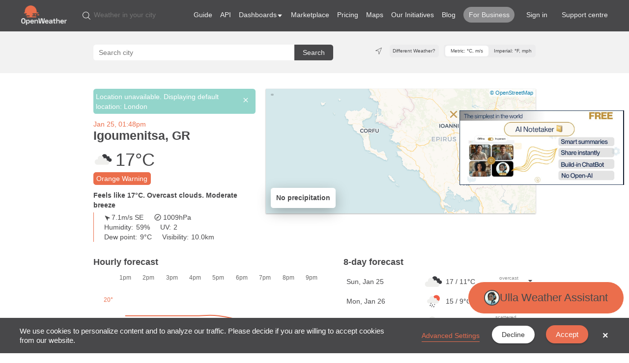

--- FILE ---
content_type: text/html; charset=UTF-8
request_url: https://openweathermap.org/city/261807
body_size: 6678
content:
<!DOCTYPE html>
<html lang="en">

<head>
  <title> Weather forecast - OpenWeatherMap</title>
  <meta name="apple-itunes-app" content="app-id=1535923697">
  <!-- Google tag (gtag.js) -->
<script async src="https://www.googletagmanager.com/gtag/js?id=G-31TSX35RJT"></script>
<script>
  window.dataLayer = window.dataLayer || [];
  function gtag() { dataLayer.push(arguments); }
  gtag('js', new Date());

  gtag('config', 'G-31TSX35RJT');
</script>
    <meta http-equiv="Content-Type" content="text/html; charset=utf-8">
<meta name="viewport" content="width=device-width, initial-scale=1.0">
<meta name="keywords" content="weather, world, Openstreetmap, forecast, Openweather, current">
<meta name="description" content="Discover detailed, real-time weather updates and forecasts for your city or town with OpenWeather&#039;s
comprehensive weather service.">
<meta name="author" content="OpenWeatherMap.org">
<meta name="domain" content="OpenWeatherMap.org">
<meta name="p:domain_verify" content="34fe229eab8562dca90f4a5962ff80a9">
<meta property="title" content="Weather forecast">  <link rel="stylesheet" href="https://cdn.jsdelivr.net/npm/bootstrap@3.4.1/dist/css/bootstrap.min.css" integrity="sha384-HSMxcRTRxnN+Bdg0JdbxYKrThecOKuH5zCYotlSAcp1+c8xmyTe9GYg1l9a69psu" crossorigin="anonymous">  <link rel="shortcut icon" href="/themes/openweathermap/assets/vendor/owm/img/icons/favicon.ico">
<link rel="icon" href="/themes/openweathermap/assets/vendor/owm/img/icons/logo_16x16.png" sizes="16x16"
  type="image/png">
<link rel="icon" href="/themes/openweathermap/assets/vendor/owm/img/icons/logo_32x32.png" sizes="32x32"
  type="image/png">
<link rel="icon" href="/themes/openweathermap/assets/vendor/owm/img/icons/logo_60x60.png" sizes="60x60"
  type="image/png">  <link rel="stylesheet" href="https://maxcdn.bootstrapcdn.com/font-awesome/4.7.0/css/font-awesome.min.css" integrity="sha384-wvfXpqpZZVQGK6TAh5PVlGOfQNHSoD2xbE+QkPxCAFlNEevoEH3Sl0sibVcOQVnN" crossorigin="anonymous">

<link rel="stylesheet" href="https://fonts.googleapis.com/css?family=Oswald:400,700,300">
<link rel="stylesheet" href="https://fonts.googleapis.com/css?family=Roboto:400,700,500,400italic,500italic">  <link rel="stylesheet" href="https://openweathermap.org/plugins/offline/gdpr/assets/cookieBanner/banner.css">
  <link href="/combine/f715fd89ab078cb9d62b06cf2ebe66e0-1764957240" rel="stylesheet">
<!-- <link href="https://openweathermap.org/combine/9e05934b20b1168fe3f391e409e227a4-1764957240" rel="stylesheet"> -->
<!-- <link href="/themes/openweathermap/assets/css/new_design.css" rel="stylesheet"> -->  <script src="/combine/d8fb6d080cb70d894318fcae14526239-1764957240"></script>
<!-- <script src="https://openweathermap.org/combine/9dc69b9a99b742c8cd4a003c67dfede2-1764957240"></script> -->  </head>

<body class="body-orange" onClick="closePopUps()">
  <link href="/themes/openweathermap/assets/css/smart_banner_android.css" rel="stylesheet">

<div id="banner_android" class="banner_stripe">
    <div class="banner_container">
        <a class="smartbanner__exit" onClick="bannerClose()"></a>
        <img src="/themes/openweathermap/assets/img/mobile_app/android-app-top-banner.png" class="banner_icon"
            alt="banner android">
        <div>
            <p class="smartbanner-text">OpenWeather</p>
            <p class="smartbanner-text">OpenWeather Ltd.</p>
            <p class="smartbanner-text">GET - on Google Play</p>
        </div>
    </div>
    <a class="google_button" href="https://play.google.com/store/apps/details?id=uk.co.openweather">VIEW</a>
</div>

<script src="/themes/openweathermap/assets/js/smart_banner_android.js"></script>  <nav id="nav-website" onClick="toggleMenu(event)">
  <ul id="first-level-nav">
    <li class="logo">
      <a href="/">
        <img src="/themes/openweathermap/assets/img/logo_white_cropped.png" alt="logo">
      </a>
    </li>
    <li id="hamburger">
      <img src="/themes/openweathermap/assets/img/owm_icons/icon_hamburger.svg" alt="icon hamburger">
    </li>
    <li id="desktop-menu">
      <form role="search" action="/find" method="get">
        <input type="text" name="q" placeholder="Weather in your city">
        <input type="submit" class="submit">
      </form>
      <ul>
        <li>
          <a href="/guide">Guide</a>
        </li>
        <li>
          <a href="/api">API</a>
        </li>
        <!-- <li>
          <a href="https://dashboard.openweather.co.uk/" target="_blank">Dashboard</a>
        </li> -->
        <li class="with-dropdown">
          <div id="dashboards-dropdown">Dashboards</div>
          <ul class="dropdown-menu" id="dashboards-dropdown-menu" style="width: 230px !important; left: 20% !important;">
            <li><a href="https://dashboard.openweather.co.uk/">Weather Dashboard</a></li>
            <li><a href="https://openweather.co.uk/products/energy-dashboard">Energy Dashboard</a></li>
            <li><a href="https://openweather.co.uk/products/extreme-weather-dashboard">Extreme Weather Dashboard</a></li>
          </ul>
        </li>

        <li>
          <a href="https://home.openweathermap.org/marketplace" target="_blank">Marketplace</a>
        </li>
        <li>
          <a href="/price">Pricing</a>
        </li>
        <li>
          <a href="/weathermap">Maps</a>
        </li>
        <li>
          <a href="/our-initiatives">Our Initiatives</a>
        </li>
        <!-- <li>
          <a href="/examples">Partners</a>
        </li> -->
        <li>
          <a href="https://openweather.co.uk/blog" target="_blank">Blog</a>
        </li>
        <li>
          <a href="https://openweather.co.uk" class="marketplace" target="_blank">For Business</a>
        </li>
                <li class="user-li"><a href="https://openweathermap.org/home/sign_in">Sign in</a></li>
                <li><a href="/support-centre">Support centre</a></li>
    </li>
  </ul>
  </li>
  </ul>
  <ul id="mobile-menu">
    <li>
      <form role="search" action="/find" method="get">
        <input type="text" name="q" placeholder="Weather in your city">
        <input type="submit" class="submit">
      </form>
    </li>
    <li>
      <a href="/guide">Guide</a>
    </li>
    <li>
      <a href="/api">API</a>
    </li>
    <li>
      <a href="https://dashboard.openweather.co.uk/" target="_blank">Dashboard</a>
    </li>
    <li>
      <a href="https://home.openweathermap.org/marketplace" target="_blank">Marketplace</a>
    </li>
    <li>
      <a href="/price">Pricing</a>
    </li>
    <li>
      <a href="/weathermap">Maps</a>
    </li>
    <li>
      <a href="/our-initiatives">Our Initiatives</a>
    </li>
    <li>
      <a href="/examples">Partners</a>
    </li>
    <li>
      <a href="https://openweather.co.uk/blog" target="_blank">Blog</a>
    </li>
    <li>
      <a href="https://openweather.co.uk" class="marketplace" target="_blank">For Business</a>
    </li>
    <li><a href="/support-centre">Support centre</a></li>
        <li><a href="https://openweathermap.org/home/sign_in">Sign in</a></li>
      </ul>
</nav>
<div class="nav-styles"></div>  <main class="wrapper">
        <div id="weather-widget"></div>

<script
    src='/themes/openweathermap/assets/vendor/owm/js/weather-app.10bdd886.js'></script>  </main>
  <div id="footer-website" onClick="toggleFooterSection(event)">
   <div class="inner-footer-container">
      <div class="horizontal-section">
         <div class="footer-section">
            <p class="section-heading">Product Collections</p>
            <div class="section-content">
               <ul>
                  <li><a href="/api#current">Current and Forecast APIs</a></li>
                  <li><a href="/api#history">Historical Weather Data</a></li>
                  <li><a href="/api#maps">Weather Maps</a></li>
                  <li><a href="https://dashboard.openweather.co.uk/" target="_blank">Weather Dashboard</a></li>
                  <li><a href="/widgets-constructor">Widgets</a></li>
               </ul>
            </div>
         </div>
         <div class="footer-section">
            <p class="section-heading">Subscription</p>
            <div class="section-content">
               <ul>
                  <li><a href="/appid">How to start</a></li>
                  <li><a href="/price">Pricing</a></li>
                  <li><a href="https://home.openweathermap.org/users/sign_up">Subscribe for free</a></li>
                  <li><a href="/faq">FAQ</a></li>
               </ul>
            </div>
         </div>
         <div class="footer-section">
            <p class="section-heading">Company</p>
            <div class="section-content">
               <p>OpenWeather is a team of IT experts and data scientists that has been practising deep weather data
                  science. For each point on the globe, OpenWeather provides historical, current and forecasted weather
                  data via light-speed APIs. Headquarters in London, UK.</p>
            </div>
         </div>
      </div>
      <div class="horizontal-section">
         <div class="footer-section">
            <p class="section-heading">Technologies</p>
            <div class="section-content">
               <ul>
                  <li><a href="/technology">Our technology</a></li>
                  <li><a href="/accuracy-and-quality">Accuracy and quality of weather data</a></li>
                  <li><a href="/stations">Connect your weather station</a></li>
               </ul>
            </div>
         </div>
         <div class="footer-section">
            <p class="section-heading">Terms & Conditions</p>
            <div class="section-content">
               <ul>
                  <li><a href="/themes/openweathermap/assets/docs/OpenWeather_T&C_of_sale.pdf"
                        target="_blank">Terms and conditions of sale</a></li>
                  <li><a href="https://openweather.co.uk/privacy-policy" target="_blank">Privacy Policy</a></li>
                  <li><a href="/themes/openweathermap/assets/docs/Openweather_website_terms_and_conditions_of_use.pdf"
                        target="_blank">Website terms and conditions</a></li>
               </ul>
            </div>
         </div>
         <div class="footer-section not-foldable">
            <!-- <p class="section-heading">Contact us</p> -->
            <div class="section-content">
               <ul>
                  <li><a href="/about-us" target="_blank">About us</a></li>
                  <li><a href="https://openweather.co.uk/about/our-offices" target="_blank">Our offices</a></li>
                  <li><a href="https://openweather.co.uk/blog" target="_blank">Blog</a></li>
                  <li><a href="https://openweather.co.uk/" target="_blank">OpenWeather for Business</a></li>
                  <li><a href="/chat">Ulla, OpenWeather AI assistant</a></li>
                  <li><a href="https://home.openweathermap.org/questions" target="_blank">Ask a question</a></li>
                  <!--  <li><a href="mailto:info@openweathermap.org">info@openweathermap.org</a>  -->
               </ul>
            </div>
         </div>
      </div>

      <div class="horizontal-section">
         <div class="footer-section">
            <div class="my-5">
               <p>Download OpenWeather app</p>
               <div>
                  <a href="https://apps.apple.com/gb/app/openweather/id1535923697" target="_blank">
                     <img src="/themes/openweathermap/assets/img/mobile_app/app-store-badge.svg"
                        alt='Get it on AppStore'>
                  </a>
                  <a href="https://play.google.com/store/apps/details?id=uk.co.openweather" target="_blank">
                     <img src="/themes/openweathermap/assets/img/mobile_app/google-play-badge.png"
                        class="google-play-img" alt='Get it on Google Play'>
                  </a>
               </div>
               <div>
               <a href="https://discord.com/invite/YyPZCXb4Jq" target="_blank">
                  <img src="/themes/openweathermap/assets/img/discord.svg" alt="Discord" width="100" height="100" />
               </a>
               </div>
            </div>
         </div>
         <div class="footer-section">
            <div class="my-5 logo-blocks">
               <img src="/themes/openweathermap/assets/img/RMets_Logo_corp.png" width="200" height="70"
                  alt="RMets logo">
               <img src="/themes/openweathermap/assets/img/CNB_Business_Logo_2024.png" alt="CNB Business logo"
                  width="170" height="170">
            </div>

            <div class="my-5 logo-blocks">
               <img src="/themes/openweathermap/assets/img/espo_logo.png" width="200" height="40"
               alt="ESPO logo">
            <img src="/themes/openweathermap/assets/img/lcrig_logo.png" width="200" height="80"
               alt="ESPO logo">
            </div>

            <div class="my-5 logo-blocks">
               <img src="/themes/openweathermap/assets/img/iso-9001.png" width="170" height="170" alt="ISO 9001 certification">
               <img src="/themes/openweathermap/assets/img/iso-27001.png" width="170" height="170" alt="ISO 27001 certification">
            </div>
         </div>
      </div>

      <div class="horizontal-section my-5">
         <div>
            <span>Supplier of Achilles UVDB community</span><br>
            <span id="years-copyright"></span><br><br>
         </div>
         <div class="social">
            <a href="https://www.facebook.com/groups/270748973021342" target="_blank"><img
                  src="/themes/openweathermap/assets/img/owm_icons/icon_facebook.png" alt="facebook icon"></a>
            <a href="https://twitter.com/OpenWeatherMap" target="_blank"><img
                  src="/themes/openweathermap/assets/img/owm_icons/icon_x_black.png" alt="x icon"></a>
            <a href="https://www.linkedin.com/company/9816754" target="_blank"><img
                  src="/themes/openweathermap/assets/img/owm_icons/icon_linkedin.png" alt="linkedin icon "></a>
            <a href="https://medium.com/@openweathermap" target="_blank"><img
                  src="/themes/openweathermap/assets/img/owm_icons/new_medium.svg" alt="meduim icon"></a>
            <a href="https://t.me/openweathermap" target="_blank"><img
                  src="/themes/openweathermap/assets/img/owm_icons/icon_telegram.png" alt="telegram icon"></a>
            <a href="https://github.com/openweathermap" target="_blank"><img
                  src="/themes/openweathermap/assets/img/owm_icons/icon_github.png" alt="github icon"></a>
         </div>
      </div>
      <div class="horizontal-section"></div>
   </div>
</div>  <script src="https://cdn.ravenjs.com/3.6.1/raven.min.js"></script>
<script>Raven.config('http://66df88eb63e94f27964b84031e49b358@sentry.owm.io/16').install()</script>  <script src='/themes/openweathermap/assets/js/bundle_owm_postload.c31872127471c475ade1.js'></script>
<script src="/themes/openweathermap/assets/js/advertising.js"></script>      <div class="gdpr-banner">
        <div class="gdpr-banner__wrapper">
            <div class="gdpr-banner__column gdpr-banner__column--1">
    <div class="gdpr-banner__row">
        <div class="gdpr-banner__message">
    We use cookies to personalize content and to analyze our traffic. Please decide if you are willing to accept cookies from our website.
</div>    </div>
</div>
<div class="gdpr-banner__column gdpr-banner__column--2">
        <div class="gdpr-banner__settings">
        <a role="link" rel="privacy" href="https://openweathermap.org/cookies"
           data-request="onDecline"
           data-request-success="document.location.href = 'https://openweathermap.org/cookies'"
        >
            Advanced Settings
        </a>
    </div>
    <div class="gdpr-banner__opt-out">
    <button role="button" 
         tabindex="0" 
         aria-pressed="false"
         class="gdpr-banner__button gdpr-banner__button--opt-out"
         data-request="onDecline"
         data-request-success="document.querySelector('.gdpr-banner').remove()"
    >
        Decline
    </button>
</div>    <div class="gdpr-banner__opt-in">
    <button role="button" 
            tabindex="0" 
            aria-pressed="false"
            class="gdpr-banner__button gdpr-banner__button--opt-in"
            data-request="onAccept"
            data-request-success="document.querySelector('.gdpr-banner').remove()"
            data-request-update="'gtag' : '#gdpr-reload'"
    >
        Accept
    </button>
</div>
    <div class="gdpr-banner__dismiss">
    <button role="button" 
      tabindex="0" 
      aria-pressed="false"
      class="gdpr-banner__button--dismiss"
      onclick="document.querySelector('.gdpr-banner').remove()">&times;</button>
</div></div>        </div>
    </div>
  <div id="ulla-banner">
    <div class="close-btn" id="ulla-banner-close" title="Close banner"></div>
    <a href="https://ulla.bot/notetaker?utm_source=owm_site&utm_medium=banner&utm_campaign=sept" target="_blank">
        <img src="/themes/openweathermap/assets/img/ulla_banner.jpg" alt="Ulla the Bot" width="335"
            style="height: auto;">
    </a>
</div>

<script>
    document.addEventListener('DOMContentLoaded', function () {
        const ullaBanner = document.getElementById('ulla-banner');
        const closeButton = document.getElementById('ulla-banner-close');
        const STORAGE_KEY = 'ulla_banner_closed';
        const HOURS_24 = 24 * 60 * 60 * 1000; // 24 hours in milliseconds

        // Check if banner was closed within the last 24 hours
        function isBannerClosed() {
            const closedTime = localStorage.getItem(STORAGE_KEY);
            if (!closedTime) return false;

            const now = Date.now();
            const closedAt = parseInt(closedTime);
            return (now - closedAt) < HOURS_24;
        }

        // Hide banner if it was closed recently
        if (isBannerClosed()) {
            ullaBanner.style.display = 'none';
            return;
        }

        // Banner click event (existing functionality)
        ullaBanner?.addEventListener('click', (event) => {
            // Don't trigger if clicking the close button
            if (event.target.id === 'ulla-banner-close' || event.target.closest('#ulla-banner-close')) {
                return;
            }

            gtag?.('event', 'click_ulla_banner_main_page', {
                'event_category': 'Ulla',
                'event_label': 'clickullabannermainpage'
            });
        });

        // Close button click event
        closeButton?.addEventListener('click', (event) => {
            event.preventDefault();
            event.stopPropagation();

            // Hide the banner
            ullaBanner.style.display = 'none';

            // Store close time in localStorage
            localStorage.setItem(STORAGE_KEY, Date.now().toString());

            // Send analytics event
            gtag?.('event', 'close_ulla_banner_main_page', {
                'event_category': 'Ulla',
                'event_label': 'closeullabannermainpage'
            });
        });
    });

    // const ullaBanner = document.getElementById('ulla-banner');
    // const gdprBanner = document.querySelector('.gdpr-banner');

    // if (gdprBanner) {
    //     ullaBanner.style.bottom = '128px';

    //     const observer = new MutationObserver(() => {
    //         if (!document.body.contains(gdprBanner)) {
    //             ullaBanner.style.bottom = '128px';
    //         } else {
    //             ullaBanner.style.bottom = (gdprBanner.clientHeight + 20 + 66) + 'px';
    //         }
    //     });

    //     observer.observe(document.body, { childList: true, subtree: true });
    // }
</script>  <link href="/themes/openweathermap/assets/css/chat-banner.css" rel="stylesheet">
<link href='/themes/openweathermap/assets/vendor/owm/css/assistant-index.DVVhxENO.css'
  rel="stylesheet" />

<style>
  #owm-chat-bot p {
    font-weight: normal;
  }

  #owm-chat-bot>div {
    box-shadow: 0 0 10px 0 rgba(0, 0, 0, 0.1);
  }

  .pop-up-content h2 {
    margin-top: 19.2px;
  }

  .owm-chat-bot-description ul {
    margin: 0;
    padding: 16px;
    background-color: #4f4f4f;
    color: white;
    border-radius: 4.8px;
  }

  .owm-chat-bot-description ul.dashed {
    list-style-type: none;
  }

  /* .owm-chat-bot-description ul.dashed>li {
    text-indent: -1rem;
  } */

  .owm-chat-bot-description ul.dashed>li:before {
    content: "- ";
    text-indent: -16px;
  }
</style>

<div id="owm-chat-bot" data-key="5796abbde9106b7da4febfae8c44c232" data-popup
  style="display: none; position: fixed; z-index: 50000; bottom: 16px; right: 16px; height: 640px; max-height: calc(100% - 32px); width: 480px; max-width: calc(100% - 32px);">
</div>

<script>
  `ASSISTANT_URL=https://api.openweathermap.org`.split("\n").map(env => env.split('=')).map(env => window[env[0]] = env[1]);
</script>
<script
  src='/themes/openweathermap/assets/vendor/owm/js/assistant-index.C8m1FIny.js'></script>

<div id="chat-banner" class="banner-pop-up">
  <div class="banner-pop-up-content">
    <img src="/themes/openweathermap/assets/img/Ulla_bot.png" alt="Ulla the Bot" width="16" height="16">
    <h3>Ulla Weather Assistant</h3>
  </div>
</div>


<script>
  const chatBanner = document.getElementById('chat-banner');
  const chatBot = document.getElementById('owm-chat-bot');

  chatBanner.addEventListener('click', () => {
    chatBanner.style.display = 'none';
    chatBot.style.display = chatBot.style.display === 'none' ? 'block' : 'none';
    gtag('event', 'maxullaweather', {
      'event_category': 'Chat',
      'event_label': 'maxullaweather'
    });
  });

  window.addEventListener('minimize', () => {
    chatBot.style.display = 'none';
    chatBanner.style.display = 'block';
    gtag('event', 'minullaweather', {
      'event_category': 'Chat',
      'event_label': 'minullaweather'
    });
  });

  const gdprBanner = document.querySelector('.gdpr-banner');

  if (gdprBanner) {
    chatBanner.style.bottom = '80px';

    const observer = new MutationObserver(() => {
      if (!document.body.contains(gdprBanner)) {
        chatBanner.style.bottom = '50px';
      } else {
        chatBanner.style.bottom = (gdprBanner.clientHeight + 8) + 'px';
      }
    });

    observer.observe(document.body, { childList: true, subtree: true });
  }
</script></body>

</html>

--- FILE ---
content_type: text/css; charset=UTF-8
request_url: https://openweathermap.org/combine/f715fd89ab078cb9d62b06cf2ebe66e0-1764957240
body_size: 29471
content:
@charset "UTF-8";
.h6 .small{color:#4e4d4a}
.text-muted{color:#4e4d4a}
abbr[title],abbr[data-original-title]{border-bottom:1px dotted #4e4d4a}
blockquote footer,blockquote small,blockquote .small{color:#4e4d4a}
.form-control::-moz-placeholder{color:#4e4d4a}
.form-control:-ms-input-placeholder{color:#4e4d4a}
.form-control::-webkit-input-placeholder{color:#4e4d4a}
.btn-warning{background-color:#e96e50}
.btn-warning .badge{color:#e96e50}
.btn-link[disabled]:hover,fieldset[disabled] .btn-link:hover,.btn-link[disabled]:focus,fieldset[disabled] .btn-link:focus{color:#4e4d4a}
.dropdown-menu>.disabled>a,.dropdown-menu>.disabled>a:hover,.dropdown-menu>.disabled>a:focus{color:#4e4d4a}
.dropdown-header{color:#4e4d4a}
.nav>li.disabled>a{color:#4e4d4a}
.nav>li.disabled>a:hover,.nav>li.disabled>a:focus{color:#4e4d4a}
.navbar-inverse .navbar-brand{color:#4e4d4a}
.navbar-inverse .navbar-text{color:#4e4d4a}
.navbar-inverse .navbar-nav>li>a{color:#4e4d4a}
.navbar-inverse .navbar-link{color:#4e4d4a}
.pagination>.disabled>span,.pagination>.disabled>span:hover,.pagination>.disabled>span:focus,.pagination>.disabled>a,.pagination>.disabled>a:hover,.pagination>.disabled>a:focus{color:#4e4d4a}
.pager .disabled>a,.pager .disabled>a:hover,.pager .disabled>a:focus,.pager .disabled>span{color:#4e4d4a}
.label-default{background-color:#4e4d4a}
.label-warning{background-color:#e96e50}
.badge{background-color:#4e4d4a}
.progress-bar-warning{background-color:#e96e50}
.modal-content{border:1px solid #4e4d4a}
.popover.top>.arrow{border-top-color:#4e4d4a}
.popover.right>.arrow{border-right-color:#4e4d4a}
.popover.bottom>.arrow{border-bottom-color:#4e4d4a}
.popover.left>.arrow{border-left-color:#4e4d4a}
.style-toggle-body .colors{margin:0}
.style-toggle-body .colors>li{height:30px;width:30px;cursor:pointer}
.style-toggle-body .colors>.green{background-color:#94BA65}
.style-toggle-body .colors>.blue{background-color:#2790B0}
.style-toggle-body .colors>.orange{background-color:#e96e50}
.style-toggle-body .colors>.red{background-color:#E35E54}.body-green a,.body-green .text-color{color:#94BA65}
.body-blue a,.body-blue .text-color{color:#2790B0}
.body-orange a,.body-orange .text-color{color:#e96e50}
.body-red a,.body-red .text-color{color:#E35E54}.body-green .border-color{border-color:#94BA65}
.body-blue .border-color{border-color:#2790B0}
.body-orange .border-color{border-color:#e96e50}
.body-red .border-color{border-color:#E35E54}.body-green .bg-color{background-color:#94BA65}
.body-blue .bg-color{background-color:#2790B0}
.body-orange .bg-color{background-color:#e96e50}
.body-red .bg-color{background-color:#E35E54}
.body-green .bg-hover-color:hover,.body-green .open>.bg-hover-color{background-color:#94BA65 !important}
.body-blue .bg-hover-color:hover,.body-blue .open>.bg-hover-color{background-color:#2790B0 !important}
.body-orange .bg-hover-color:hover,.body-orange .open>.bg-hover-color{background-color:#e96e50 !important}
.body-red .bg-hover-color:hover,.body-red .open>.bg-hover-color{background-color:#E35E54 !important}
.body-green .dropdown-menu>.active>a,.body-green .dropdown-menu>.active>a:hover,.body-green .dropdown-menu>.active>a:focus{background-color:#94BA65}
.body-blue .dropdown-menu>.active>a,.body-blue .dropdown-menu>.active>a:hover,.body-blue .dropdown-menu>.active>a:focus{background-color:#2790B0}
.body-orange .dropdown-menu>.active>a,.body-orange .dropdown-menu>.active>a:hover,.body-orange .dropdown-menu>.active>a:focus{background-color:#e96e50}
.body-red .dropdown-menu>.active>a,.body-red .dropdown-menu>.active>a:hover,.body-red .dropdown-menu>.active>a:focus{background-color:#E35E54}.btn-color,.btn-color:hover,.btn-green,.btn-green:hover,.btn-blue,.btn-blue:hover,.btn-orange,.btn-orange:hover,.btn-red,.btn-red:hover{color:#fff !important;-webkit-transition:background-color 300ms,border-color 300ms;transition:background-color 300ms,border-color 300ms}.body-green .btn-color,.btn-green{background-color:#94BA65;border-color:#749B46}
.body-green .btn-color:hover,.body-green .btn-color:focus,.body-green .btn-color:active,.btn-green:hover,.btn-green:focus,.btn-green:active{background-color:#749B46;border-color:#5F7F39}.body-blue .btn-color,.btn-blue{background-color:#2790B0;border-color:#217B97}
.body-blue .btn-color:hover,.body-blue .btn-color:focus,.body-blue .btn-color:active,.btn-blue:hover,.btn-blue:focus,.btn-blue:active{background-color:#217B97;border-color:#1A6075}.body-orange .btn-color,.btn-orange{background-color:#e96e50;border-color:#c1593f}
.body-orange .btn-color:hover,.body-orange .btn-color:focus,.body-orange .btn-color:active,.btn-orange:hover,.btn-orange:focus,.btn-orange:active{background-color:#c1593f;border-color:#9E511A}.body-red .btn-color,.btn-red{background-color:#E35E54;border-color:#E0493E}
.body-red .btn-color:hover,.body-red .btn-color:focus,.body-red .btn-color:active,.btn-red:hover,.btn-red:focus,.btn-red:active{background-color:#E0493E;border-color:#DD382C}.body-green .not-found-p,.body-green .alt-p,.body-green .color-jumbotron{background:#94BA65;background-image:-webkit-radial-gradient(#A6C680,#749B46);background-image:radial-gradient(#A6C680,#749B46)}
.body-blue .not-found-p,.body-blue .alt-p,.body-blue .color-jumbotron{background:#2790B0;background-image:-webkit-radial-gradient(#79C9E2,#2790B0);background-image:radial-gradient(#79C9E2,#2790B0)}
.body-orange .not-found-p,.body-orange .alt-p,.body-orange .color-jumbotron{background:#e96e50;background-image:-webkit-radial-gradient(#E28D50,#e96e50);background-image:radial-gradient(#E28D50,#e96e50)}
.body-red .not-found-p,.body-red .alt-p,.body-red .color-jumbotron{background:#E35E54;background-image:-webkit-radial-gradient(#EE9C96,#E35E54);background-image:radial-gradient(#EE9C96,#E35E54)}
html,body{height:100%}
body{margin:0;padding:0;font-family:"Roboto",sans-serif;color:#505050}h1,h2,h3,h4,h5,h6,.h1,.h2,.h3,.h4,.h5,.h6{font-family:"Oswald",sans-serif}.wrapper{min-height:100%;height:auto !important;height:100%;margin-bottom:-348px;padding-top:20px;padding-bottom:348px}.mini-navbar{width:100%;height:40px;font-size:0.9em;z-index:9999;position:relative}
.mini-navbar .hidden-sm{display:inline-block !important}
.mini-navbar .phone{display:inline-block;padding:10px}
.mini-navbar a{display:inline-block;padding:10px 10px 11px 10px;-webkit-transition:background 500ms;transition:background 500ms}
.mini-navbar a.first-child{margin-left:-25px}
.mini-navbar a:hover{text-decoration:none}.mini-navbar-dark{background:#353432;color:#ecf0f1;border-bottom:1px solid #666}
.mini-navbar-dark a{color:#ecf0f1}
.mini-navbar-dark a:hover{background:#242424}.mini-navbar-white{background:#fff;color:#505050;border-bottom:1px solid #ecf0f1}
.mini-navbar-white a{color:#505050}
.mini-navbar-white a:hover{background:#f5f5f5}.mini-navbar form{width:250px}
.mini-navbar form .form-control{height:26px;margin:7px 0;border:0;-webkit-box-shadow:none;box-shadow:none}
.mini-navbar form button{height:26px;margin:7px 0;padding:2px 7px;background:#ecf0f1}
.mini-navbar-dark form .form-control{background:#484848;color:#ccc}
.mini-navbar-white form .form-control{background:#fff;border:1px solid #dedede;color:#505050}.navbar-static-top{right:0;left:0}.navbar{min-height:75px;margin-bottom:0 !important}
.navbar-form{margin-top:20.5px;margin-bottom:20.5px}
.navbar-brand{padding:25px 15px;font-family:"Oswald",sans-serif;font-size:24px}
.navbar-brand>span{font-size:14px}
.navbar-btn{margin-top:20.5px;margin-bottom:20.5px}
.navbar-text{margin-top:27.5px;margin-bottom:27.5px}
.navbar-toggle{margin-top:20.5px;margin-bottom:20.5px}.navbar-dark{background-color:#4E4D4A;border:0}
.navbar-dark .navbar-brand{color:#ecf0f1;text-shadow:1px 1px 2px #333}
.navbar-dark .navbar-brand>span{color:#ccc}
.navbar-dark .navbar-brand:hover,.navbar-dark .navbar-brand:focus{color:#fff}
.navbar-dark .navbar-text{color:#ecf0f1}
.navbar-dark .navbar-nav>li>a{color:#ecf0f1;background:transparent;-webkit-transition:background 500ms;transition:background 500ms}

.navbar-dark .navbar-nav>.active>a,.navbar-dark .navbar-nav>.active>a:hover,.navbar-dark .navbar-nav>.active>a:focus{color:#FFF;background-color:#353432}
.navbar-dark .navbar-nav>.disabled>a,.navbar-dark .navbar-nav>.disabled>a:hover,.navbar-dark .navbar-nav>.disabled>a:focus{color:#bdc3c7}
.navbar-dark .navbar-toggle{border-color:transparent;background:transparent}
.navbar-dark .navbar-toggle:hover,.navbar-dark .navbar-toggle:focus{background-color:#353432}
.navbar-dark .navbar-toggle .icon-bar{background-color:#ecf0f1}
.navbar-dark .navbar-toggle:hover .icon-bar,.navbar-dark .navbar-toggle:focus .icon-bar{background-color:#fff}
.navbar-dark .navbar-collapse,.navbar-dark .navbar-form{border-color:#353432}
.navbar-dark .navbar-nav>.open>a,.navbar-dark .navbar-nav>.open>a:hover,.navbar-dark .navbar-nav>.open>a:focus{color:#FFF}
.navbar-nav>.open>a:after{content:"";font-family:FontAwesome;position:absolute;z-index:9999;bottom:-5px;left:50%;margin-left:-10px;font-size:36px}
.navbar-dark .navbar-nav>.open>a:after{color:#353432}
.navbar-white .navbar-nav>.open>a:after{color:#fff}
.navbar-dark .navbar-nav>.dropdown>a:hover .caret{border-top-color:#FFF;border-bottom-color:#FFF}
.navbar-dark .navbar-nav>.dropdown>a .caret{border-top-color:#ecf0f1;border-bottom-color:#ecf0f1}
.navbar-dark .navbar-nav>.open>a .caret,.navbar-dark .navbar-nav>.open>a:hover .caret,.navbar-dark .navbar-nav>.open>a:focus .caret{border-top-color:#FFF;border-bottom-color:#FFF}.navbar-dark .navbar-nav>li>.dropdown-menu{background-color:#353432;border:1px solid #353432;border-top:1px solid #666;-webkit-box-shadow:none;box-shadow:none}
.navbar-dark .dropdown-menu>li>a{padding:7px 20px;border-bottom:1px solid #666;color:#fff}
.navbar-dark .dropdown-menu>li>a:hover,.navbar-dark .dropdown-menu>li>a:focus{color:#fff;-webkit-transition:all 0.1s ease-in-out;transition:all 0.1s ease-in-out}
.navbar-dark .dropdown-menu>li:last-child>a{border-bottom:0}
.navbar-dark .navbar-link{color:#ecf0f1}
.navbar-dark .navbar-link:hover{color:#FFF}
.navbar-white{background-color:#fff;border:0;-webkit-box-shadow:0 0 16px 0 rgba(50,50,50,0.3);box-shadow:0 0 16px 0 rgba(50,50,50,0.3)}
.navbar-white .navbar-brand{color:#505050}
.navbar-white .navbar-brand>span{color:#ccc}
.navbar-white .navbar-brand:hover,.navbar-white .navbar-brand:focus{color:#111}
.navbar-white .navbar-text{color:#505050}
.navbar-white .navbar-nav>li>a{color:#505050;background:transparent;-webkit-transition:background 500ms;transition:background 500ms}

.nav-hover-fix:hover{color:#fff !important}
.navbar-white .navbar-nav>.active>a,.navbar-white .navbar-nav>.active>a:hover,.navbar-white .navbar-nav>.active>a:focus{color:#111;background:#f5f5f5}
.navbar-white .navbar-nav>.disabled>a,.navbar-white .navbar-nav>.disabled>a:hover,.navbar-white .navbar-nav>.disabled>a:focus{color:#ccc}
.navbar-white .navbar-toggle{border-color:transparent;background:transparent}
.navbar-white .navbar-toggle:hover,.navbar-white .navbar-toggle:focus{background-color:#f5f5f5}
.navbar-white .navbar-toggle .icon-bar{background-color:#505050}
.navbar-white .navbar-toggle:hover .icon-bar,.navbar-white .navbar-toggle:focus .icon-bar{background-color:#111}
.navbar-white .navbar-collapse,.navbar-white .navbar-form{border-color:#ccc}
.navbar-white .navbar-nav>.open>a,.navbar-white .navbar-nav>.open>a:hover,.navbar-white .navbar-nav>.open>a:focus{color:#fff}
.navbar-white .navbar-nav>.dropdown>a:hover .caret{border-top-color:#fff;border-bottom-color:#fff}
.navbar-white .navbar-nav>.dropdown>a .caret{border-top-color:#505050;border-bottom-color:#505050}
.navbar-white .navbar-nav>.open>a .caret,.navbar-white .navbar-nav>.open>a:hover .caret,.navbar-white .navbar-nav>.open>a:focus .caret{border-top-color:#fff;border-bottom-color:#fff}.navbar-white .navbar-nav>li>.dropdown-menu{background-color:#fff;border:1px solid #ecf0f1;border-top:1px solid #f5f5f5}
.navbar-white .dropdown-menu>li>a{padding:7px 20px;border-bottom:1px solid #ecf0f1;color:#505050}
.navbar-white .dropdown-menu>li>a:hover,.navbar-white .dropdown-menu>li>a:focus{color:#fff;-webkit-transition:all 0.1s ease-in-out;transition:all 0.1s ease-in-out}
.navbar-white .dropdown-menu>li:last-child>a{border-bottom:0}
.navbar-white .navbar-link{color:#505050}
.navbar-white .navbar-link:hover{color:#505050}
.style-toggle-btn{position:absolute;z-index:50505055;top:-3px;left:-46px;color:#FFF;background:#4E4D4A;padding:12px;font-size:18px;-webkit-border-radius:3px 0 0 3px;border-radius:3px 0 0 3px;cursor:pointer}
.style-toggle-btn.fa-angle-double-right{padding:12px 17px 12px 16px}
.style-toggle{position:fixed;z-index:50505055;top:150px;right:-180px;max-width:180px;-webkit-border-radius:0 0 0 3px;border-radius:0 0 0 3px;background:#fff;border:3px solid #666;border-right:0;color:#505050;-webkit-transition:right 0.5s ease-in-out;transition:right 0.5s ease-in-out}
.style-toggle-show{right:0}
.style-toggle-header{padding:10px;color:#fff;background:#666}
.style-toggle-body{padding:10px}.backtotop{background:#666;padding:10px 15px;font-size:18px;color:#FFF;-webkit-border-radius:3px;border-radius:3px;-webkit-transition:background 0.1s ease-in-out;transition:background 0.1s ease-in-out}
.backtotop:hover{background:#4E4D4A}footer{padding:20px 0;margin-top:50px}
footer h3{padding-bottom:10px;border-bottom:1px solid #4E4D4A;margin-bottom:20px}
footer h3>span{padding:5px;border-bottom-width:1px;border-bottom-style:solid}.footer-dark{background:#353432;color:#ecf0f1}
.footer-dark hr{border-top:1px solid #4E4D4A}.footer-white{background:#fff;border-top:1px solid #dedede;color:#4e4d4a}
.footer-white h3{border-color:#eee}.social>ul,.social>ul>li{margin:0;padding:0}
.social li>a{display:inline-block;width:34px;height:34px;margin:0 2px 2px 0;-webkit-border-radius:34px;border-radius:34px;text-align:center;font-size:16px;line-height:34px;background:#fff;color:#4E4D4A;transition:background 500ms,color 500ms;-webkit-transition:background 500ms,color 500ms}
.social li:hover>a{color:#fff}
.social li>a.rss:hover{background:#f90}
.social li>a.facebook:hover{background:#3B5998}
.social li>a.twitter:hover{background:#1dcaff}
.social li>a.plus:hover{background:#dd4b39}
.social li>a.vk:hover{background:#3f628a}
.social li>a.pinterest:hover{background:#c92026}
.social li>a.vimeo:hover{background:#446d82}
.social li>a.github:hover{background:#657e8c}
.social li>a.linkedin:hover{background:#0c7bb3}
.social li>a.dropbox:hover{background:#4fa3e3}
.social li>a.youtube:hover{background:#ed413e}.footer-white .social li>a{border:1px solid #ccc}
.footer-white .social li>a:hover{border:1px solid transparent}.main-slideshow{position:relative;margin-top:-20px}
.jumbotron.first{background:url(../themes/openweathermap/assets/img/slide-1.jpg) no-repeat center center;background-size:cover}
.jumbotron.second{background:url(../themes/openweathermap/assets/img/slide-2.jpg) no-repeat center center;background-size:cover}
.jumbotron.third{background:url(../themes/openweathermap/assets/img/slide-3.jpg) no-repeat center center;background-size:cover}
.jumbotron.forth{background:url(../themes/openweathermap/assets/img/slide-4.jpg) no-repeat center center;background-size:cover}
.jumbotron.fifth{background:url(../themes/openweathermap/assets/img/slide-5.jpg) no-repeat center center;background-size:cover}
.jumbotron.sixth{background:url(../themes/openweathermap/assets/img/slide-6.jpg) no-repeat center center;background-size:cover}
.jumbotron.seventh{background:url(../themes/openweathermap/assets/img/slide-7.jpg) no-repeat center center;background-size:cover}
.jumbotron.eighth{background-size:cover;padding-left:0}
@media (max-width:768px){.jumbotron.eighth{background:#3c5a8f url(../themes/openweathermap/assets/img/slide-8-768.jpg) no-repeat center center}}
@media (min-width:769px) and (max-width:1024px){.jumbotron.eighth{background:#3c5a8f url(../themes/openweathermap/assets/img/slide-8-1024.jpg) no-repeat center center}}
@media (min-width:1025px) and (max-width:1376px){.jumbotron.eighth{background:#3c5a8f url(../themes/openweathermap/assets/img/slide-8-1376.jpg) no-repeat center center}}
@media (min-width:1377px) and (max-width:1920px){.jumbotron.eighth{background:#3c5a8f url(../themes/openweathermap/assets/img/slide-8-1920.jpg) no-repeat center center}}
@media (min-width:1921px){.jumbotron.eighth{background:#3c5a8f url(../themes/openweathermap/assets/img/slide-8-large.jpg) no-repeat center center}}@media (-webkit-min-device-pixel-ratio:1.5) and (max-width:768px),(min-resolution:144dpi) and (max-width:768px){.jumbotron.eighth{background:#3c5a8f url(../themes/openweathermap/assets/img/slide-8-768x2.jpg) no-repeat center center}}
@media (-webkit-min-device-pixel-ratio:1.5) and (min-width:769px) and (max-width:1024px),(min-resolution:144dpi) and (min-width:769px) and (max-width:1024px){.jumbotron.eighth{background:#3c5a8f url(../themes/openweathermap/assets/img/slide-8-1024x2.jpg) no-repeat center center}}
@media (-webkit-min-device-pixel-ratio:1.5) and (min-width:1025px) and (max-width:1376px),(min-resolution:144dpi) and (min-width:1025px) and (max-width:1376px){.jumbotron.eighth{background:#3c5a8f url(../themes/openweathermap/assets/img/slide-8-1376x2.jpg) no-repeat center center}}
.jumbotron{width:100%;height:200px;margin-bottom:20px;padding-top:30px;padding-bottom:30px;color:#FFF;border-bottom:1px solid #eee;overflow:hidden}
.jumbotron h1{font-size:36px;line-height:1.5;margin-bottom:20px;text-shadow:1px 1px 5px rgba(0,0,0,0.3)}
.jumbotron.first img{width:90%;margin:50px auto 0}
.jumbotron.second img{position:absolute;bottom:-600px;left:50%;margin-left:-300px;cursor:pointer;-webkit-box-shadow:0 0 15px rgba(0,0,0,0.8);box-shadow:0 0 15px rgba(0,0,0,0.8);transition:bottom 0.3s;-webkit-transition:bottom 0.3s}
.jumbotron.second img:hover{bottom:-590px}
.jumbotron.third .video{width:80%;margin:50px auto 0 auto}
.jumbotron.forth img{width:90%;margin:50px auto 0}
.jumbotron.fifth img{width:90%;margin:50px auto 0}
.jumbotron.sixth img{width:90%;margin:50px auto 0}
.jumbotron.seventh img{width:90%;margin:50px auto 0}
.jumbotron.first h1,.jumbotron.third h1{margin-top:50px}
.jumbotron .lead{text-shadow:1px 1px 5px rgba(0,0,0,0.3)}
.jumbotron .btn{font-size:18px;padding:15px 30px;margin-top:10px;-webkit-box-shadow:0 0 5px rgba(0,0,0,0.3);box-shadow:0 0 5px rgba(0,0,0,0.3)}a.slideshow-arrow{position:absolute;display:block;height:100px;width:50px;top:50%;margin-top:-60px;background:transparent;color:transparent;font-size:32px;font-weight:300;line-height:100px;text-align:center;cursor:pointer;-webkit-transition:background 500ms,color 500ms;transition:background 500ms,color 500ms}
.main-slideshow:hover a.slideshow-arrow{background:rgba(0,0,0,0.5);color:#FFF}
a.slideshow-arrow:hover,a.slideshow-arrow:active{text-decoration:none}
a.slideshow-arrow-prev{left:0;right:auto;padding-right:5px}
a.slideshow-arrow-next{right:0;left:auto;padding-left:5px}.intro .btn{margin-top:20px}.services{margin-top:30px;margin-bottom:60px}
.services-item i{float:left;margin:20px 15px 0 0;-webkit-transition:all 500ms;transition:all 500ms}
.services-item-desc{overflow:hidden}.portfolio{margin-bottom:30px}
.portfolio-item>a{position:relative;display:block;overflow:hidden}
.portfolio-item>a>img{-webkit-border-radius:3px;border-radius:3px}
.portfolio-item>a>.mask{position:absolute;bottom:-40px;width:100%;padding:10px;-webkit-border-radius:0 0 3px 3px;border-radius:0 0 3px 3px;background:#4E4D4A;color:#fff;-webkit-transition:bottom 500ms;transition:bottom 500ms}
.col-sm-3>.portfolio-item>a>.mask,.col-md-3>.portfolio-item>a>.mask,.col-lg-3>.portfolio-item>a>.mask{font-size:0.9em}
.portfolio-item>a:hover>.mask{bottom:0}
.portfolio-desc{padding:0 5px;margin-bottom:20px}
.portfolio-desc>h3{font-size:20px;line-height:1.5;margin-bottom:10px}.features.last{margin-bottom:50px}
.divider{border-bottom:1px solid #eee;margin:20px 0 40px}
.features h3{font-size:20px;line-height:1.5;margin-top:50px}
.features p{line-height:1.7}
.features img{width:80%;margin-left:auto;margin-right:auto}
.features .border-bottom{border-bottom:1px solid #dedede}.recent-blogs{margin-bottom:20px}
.recent-blog{margin-bottom:20px}
.recent-blog img{height:70px;width:70px;float:left;margin-right:20px;-webkit-border-radius:70px;border-radius:70px}
.recent-blog-desc{overflow:hidden}
.recent-blog-desc h3{font-size:20px;line-height:1.5;margin-top:0}
.recent-blog-desc p{line-height:1.7}.about-us-p img{max-width:40%;margin:0 20px 20px 0}.team-member{border:1px solid #eee;-webkit-border-radius:3px;border-radius:3px;padding:10px;margin-bottom:10px}
.team-member:hover{border-color:#ddd}
.team-member>img{margin-bottom:10px;-webkit-border-radius:3px;border-radius:3px}.blog-p img.author{float:left;height:70px;width:70px;-webkit-border-radius:70px;border-radius:70px;margin-right:20px}
.blog-p-body{overflow:hidden}
.blog-p-body p{line-height:1.7}
.blog-p-body .flex-video{margin:20px 0}
.blog-p-body img{-webkit-border-radius:3px;border-radius:3px;margin:20px 0}
.blog-p-search{margin-bottom:40px}
.blog-p-social{list-style-type:none;margin:0 0 40px 0;padding:0}
.blog-p-social>li{padding:0;border-bottom:1px solid #eee}
.blog-p-social>li a{display:block;padding:10px 0}
.blog-p-social>li i{margin-right:10px}
.blog-p-popular{list-style-type:none;margin:20px 0 0 0;padding:0}
.blog-p-popular>li{margin-bottom:10px}.comments{margin:20px 0}
.cmt{margin-bottom:15px}
.cmt>img{width:70px;height:70px;-webkit-border-radius:3px;border-radius:3px;float:left;margin:0 10px 0 0}
.cmt>.cmt-block{overflow:hidden}
.cmt>.cmt-block>.cmt-body{margin-top:5px}
.cmt>.cmt-block textarea{-webkit-border-radius:0;border-radius:0}.coming-soon-p{padding:100px 0;background:url(../themes/openweathermap/assets/img/bg-1.jpg) center center no-repeat;background-attachment:fixed;background-size:cover;color:#fff}
.coming-soon-p h1{font-size:50px;text-shadow:1px 1px 2px #505050}
.coming-soon-p .lead{margin:40px 0 50px;text-shadow:1px 1px 2px #505050}
.coming-soon-p form .form-control,.color-jumbotron form .form-control{height:45px;width:300px;padding:12px 24px;-webkit-border-radius:45px 0 0 45px;border-radius:45px 0 0 45px;font-size:18px;-webkit-box-shadow:none;box-shadow:none}
.coming-soon-p form button,.color-jumbotron form button{height:45px;-webkit-border-radius:0 45px 45px 0;border-radius:0 45px 45px 0;margin-left:-4px}
.is-countdown{margin-top:50px;margin-bottom:100px;font-size:32px;text-shadow:1px 1px 2px #505050;font-family:"Oswald",sans-serif}
.countdown-rtl{direction:rtl}
.countdown-row{clear:both;width:100%;padding:0 2px;text-align:center}
.countdown-show1 .countdown-section{width:98%}
.countdown-show2 .countdown-section{width:48%}
.countdown-show3 .countdown-section{width:32.5%}
.countdown-show4 .countdown-section{width:24.5%}
.countdown-show5 .countdown-section{width:19.5%}
.countdown-show6 .countdown-section{width:16.25%}
.countdown-show7 .countdown-section{width:14%}
.countdown-section{display:block;float:left;font-size:75%;text-align:center}
.countdown-amount{font-size:200%}
.countdown-period{display:block}
.countdown-descr{display:block;width:100%}.map{overflow:hidden}.glr-list-p>li:first-child{padding-left:5px !important}
.glr-list-p>li{margin-bottom:10px}
.glr-list-p>li.clearfix{display:none}.port-slideshow-p{position:relative;-webkit-border-radius:3px;border-radius:3px;overflow:hidden;margin-bottom:30px}a.port-arrow-p{position:absolute;display:block;height:100px;width:50px;top:50%;margin-top:-50px;background:transparent;color:transparent;font-size:32px;font-weight:300;line-height:100px;text-align:center;cursor:pointer;-webkit-transition:background 500ms,color 500ms;transition:background 500ms,color 500ms}
.port-slideshow-p:hover a.port-arrow-p{background:rgba(0,0,0,0.5);color:#FFF}
a.port-arrow-p:hover,a.port-arrow-p:active{text-decoration:none}
a.port-arrow-prev{left:0;right:auto;padding-right:5px}
a.port-arrow-next{right:0;left:auto;padding-left:5px}.port-item-p h3{line-height:1.5}
.port-item-p p{line-height:1.7}.pricing-p .item{background:#fff;border:1px solid #ccc;padding:10px;-webkit-border-radius:3px;border-radius:3px;text-align:center;-webkit-transition:margin-top 500ms;transition:margin-top 500ms}
.pricing-p .item:hover{margin-top:-10px;box-shadow:0 0 20px rgba(0,0,0,0.2);-webkit-box-shadow:0 0 20px rgba(0,0,0,0.2);-moz-box-shadow:0 0 20px rgba(0,0,0,0.2)}
.pricing-p .head{position:relative;margin-bottom:50px;padding:30px 10px 10px;-webkit-border-radius:3px;border-radius:3px}
.pricing-p .head h4{color:#FFF;text-transform:uppercase}
.pricing-p .head .arrow{position:absolute;bottom:-30px;left:0;height:30px;width:100%;border-top-width:30px;border-top-style:solid;border-right:99px solid white;border-left:99px solid white}
.pricing-p .sceleton h5{font-size:30px}
.pricing-p .sceleton span{font-size:24px}
.pricing-p .sceleton ul{margin:0 0 10px;padding:0}
.pricing-p .sceleton li{list-style-type:none;padding:10px 0;border-top:1px dotted #ccc}
.pricing-p .sceleton li:hover{border-top:1px solid #ccc;background:#eee;cursor:pointer}.services-p{margin:10px 0}.sign-form{padding:30px;background:#fff;border:1px solid #ccc;-webkit-border-radius:3px;border-radius:3px;box-shadow:0 0 20px rgba(0,0,0,0.2);-webkit-box-shadow:0 0 20px rgba(0,0,0,0.2);-moz-box-shadow:0 0 20px rgba(0,0,0,0.2)}
.sign-form .popover{min-width:200px}
.popover-title{font-family:"Roboto",sans-serif !important;background:transparent;font-weight:bold}.not-found-p{position:absolute;top:0;bottom:0;left:0;right:0}
.not-found-p .text{position:absolute;top:50%;left:50%;margin-top:-43px;margin-left:-98px;text-align:center;color:#fff;text-shadow:1px 1px 5px rgba(0,0,0,0.3)}
.not-found-p h1{margin-top:0}
.not-found-p h2{font-size:22px;margin-top:0}.theme-faq-p p{line-height:1.7}.color-jumbotron{margin-top:-20px;margin-bottom:30px;padding:50px 0;color:white;text-shadow:1px 1px 5px rgba(0,0,0,0.3)}
.color-jumbotron form{margin-top:50px}
.shop-product{border:1px solid #eee;-webkit-border-radius:3px;border-radius:3px;padding:10px;margin-bottom:20px;text-align:center}
.shop-product:hover{border-color:#ddd}
.shop-product img{margin-bottom:10px;-webkit-border-radius:3px;border-radius:3px}
.shop-product a{color:#515151}
.shop-product.featured:before{content:"Featured";position:absolute;top:0;right:15px;padding:3px 8px;-webkit-border-radius:0 3px 0 3px;border-radius:0 3px 0 3px;background:#E35E54;color:white}
.shop-product.featured .price .old{color:red;text-decoration:line-through}
.shop-product.featured .price .new{font-weight:bold}
.shop-category{font-weight:bold;padding-bottom:20px;padding-left:15px;margin-bottom:20px;margin-top:30px;border-bottom:1px solid #eee}
.shop-search{margin-bottom:20px}.shop-item .product-img{padding:10px;margin-bottom:20px;-webkit-border-radius:3px;border-radius:3px;border:1px solid #eee}
.shop-item .product-img img{-webkit-border-radius:3px;border-radius:3px;opacity:0.5}
.shop-item .product-img img:hover{opacity:1}
.shop-item .product-img img.main{margin-bottom:5px;opacity:1}
.shop-item .product-img .row{padding:0 12px}
.shop-item .product-img .col-xs-4{padding-left:2px;padding-right:2px}
.rating{display:inline-block;margin-left:0}
.rating li{margin:0;padding:0;color:#F7C41F;font-size:14px}
.shop-item .reviews{font-size:12px;margin-left:10px}
.shop-item .price-block{display:inline-block;margin-bottom:10px;padding:10px;background:#eee;-webkit-border-radius:3px;border-radius:3px}
.shop-item .price-block .form-control{display:inline-block;width:60px}
.shop-item .price-block .price{margin-right:10px;vertical-align:middle;font-size:20px}.shopping-cart table>thead>tr>th{border-bottom-width:1px}
.shopping-cart table>tbody>tr>td{vertical-align:middle}
.shopping-cart table img{float:left;width:100px;margin:0 10px 10px 0;-webkit-border-radius:3px;border-radius:3px}
.shopping-cart table .item{overflow:hidden}
.shopping-cart .form-control{width:60px}
.shopping-cart .checkout{list-style-type:none;margin:0;padding:0}
.shopping-cart .checkout>li{margin:10px 0}.alt-p{position:absolute;width:100%;height:100%;padding-top:100px}
.alt-p .logo a{color:#fff;text-shadow:1px 1px 5px rgba(0,0,0,0.3);margin-bottom:30px;text-decoration:none}.help-cats-p{list-style-type:none;padding-left:0;margin-bottom:30px}
.help-cats-p>li>a{display:block;padding:5px 0;color:#4e4d4a;-webkit-transition:padding-left 500ms;transition:padding-left 500ms}
.help-cats-p>li>a:hover{color:#505050;padding-left:7px}
.help-questions-p{padding-left:0;margin-left:20px}
.help-questions-p>li>a{display:block;padding:5px 0;color:#505050}.user-avatar{position:relative;background:#fff;margin-bottom:30px}
.user-avatar:before,.user-avatar:after{z-index:-1;position:absolute;content:"";bottom:15px;left:10px;width:50%;top:80%;max-width:300px;background:#777;-webkit-box-shadow:0 15px 10px #777;box-shadow:0 15px 10px #777;-webkit-transform:rotate(-3deg);-ms-transform:rotate(-3deg);transform:rotate(-3deg)}
.user-avatar:after{-webkit-transform:rotate(3deg);-ms-transform:rotate(3deg);transform:rotate(3deg);right:10px;left:auto}
.user-social{margin-top:15px}
.user-social li>a{background:#bdc3c7;color:#fff}
.user-cart>h4{margin-bottom:20px}
.user-info{list-style-type:none;padding-left:0;margin-top:20px}
.user-info>li{padding:3px 0}
.olPopupCloseBox{background:url("//openweathermap.org/img/glyphicons-halflings.png") no-repeat scroll 0% 0% transparent !important;background-position:-48px -96px !important}
.olPopup{font-family:"Helvetica Neue",Helvetica,Arial,sans-serif;-webkit-border-radius:8px;border-radius:8px;padding:4px}
p.weather_title{font-size:medium;font-weight:bold;color:black}
weather_title_link{text-decoration:underline;color:red !important}
div.weather_block{float:left}
div.small_temp_block{display:block;width:30px;overflow:visible}
div.big_temp{display:block;font-size:30px;padding-top:6px}
div.small_temp,div.small_temp_grey{float:left;text-align:center;font-size:small}
div.small_val,div.small_val_grey{display:block;clear:left;font-size:x-small}
div.small_val2,div.small_val2_grey{display:block;clear:left}
div.small_temp_grey,div.small_val_grey,div.small_val2_grey{color:gray}
img.weather_image{float:left;border:medium none;width:50px;height:45px;background:repeat scroll 0% 0% transparent}
img.station_image{float:left;border:medium none;width:25px;height:25px;background:scroll 0% 0% transparent;padding-left:12px;padding-right:12px;padding-top:4px;padding-bottom:8px}
div.cur_weather_block,div.temp_block{float:left}
.vote-plus{width:11px;height:15px;float:right;background:url("/img/icons_vote_posts.gif") no-repeat;background-position:0 0}
.vote-minus{width:11px;height:15px;float:right;background:url("/img/icons_vote_posts.gif") no-repeat;background-position:-12px 0}
.switch .slide-button,.toggle p span{display:none}
.primary-font{font-family:"Roboto",sans-serif}
.first-child{margin-top:0 !important}
.delay-1{animation-delay:0.3s;-webkit-animation-delay:0.3s}
.delay-2{animation-delay:0.6s;-webkit-animation-delay:0.6s}
.delay-3{animation-delay:1s;-webkit-animation-delay:1s}
.tab-1{margin-right:15px}
.tab-2{margin-right:30px}
.tab-3{margin-right:45px}
.tab-3{margin-right:60px}
hr.arrow-down{margin-top:40px;margin-bottom:40px;position:relative}
hr.arrow-down:after{content:url(../themes/openweathermap/assets/img/arrow.png);position:absolute;left:50%;margin-left:-10px;top:-5px}.btn{-webkit-border-radius:3px;border-radius:3px}.headline{padding-bottom:1px;border-bottom:1px solid #eee;margin-bottom:30px;line-height:50px}
.headline span{padding-bottom:4px;border-bottom-width:1px;border-bottom-style:solid}
h3.headline span{padding-bottom:8px}.topic{margin-top:-20px;margin-bottom:40px;border-bottom:1px solid #eee}
.topic h3{display:inline-block;padding:20px 0 20px;margin:0 0 -1px 0;font-size:20px}.flex-video{position:relative;padding-top:25px;padding-bottom:67.5%;height:0;margin-bottom:16px;overflow:hidden}
.flex-video.widescreen{padding-bottom:57.25%}
.flex-video.vimeo{padding-top:0}
.flex-video iframe,.flex-video object,.flex-video embed{position:absolute;top:0;left:0;width:100%;height:100%}.body-green .pagination>.active>a,.body-green .pagination>.active>span,.body-green .pagination>.active>a:hover,.body-green .pagination>.active>span:hover,.body-green .pagination>.active>a:focus,.body-green .pagination>.active>span:focus{background-color:#94BA65;border-color:#94BA65}
.body-blue .pagination>.active>a,.body-blue .pagination>.active>span,.body-blue .pagination>.active>a:hover,.body-blue .pagination>.active>span:hover,.body-blue .pagination>.active>a:focus,.body-blue .pagination>.active>span:focus{background-color:#2790B0;border-color:#2790B0}
.body-red .pagination>.active>a,.body-red .pagination>.active>span,.body-red .pagination>.active>a:hover,.body-red .pagination>.active>span:hover,.body-red .pagination>.active>a:focus,.body-red .pagination>.active>span:focus{background-color:#E35E54;border-color:#E35E54}
.body-orange .pagination>.active>a,.body-orange .pagination>.active>span,.body-orange .pagination>.active>a:hover,.body-orange .pagination>.active>span:hover,.body-orange .pagination>.active>a:focus,.body-orange .pagination>.active>span:focus{background-color:#e96e50;border-color:#e96e50}
.pagination>li>a,.pagination>li>span{color:#4e4d4a}
.pagination>li>a:hover,.pagination>li>span:hover,.pagination>li>a:focus,.pagination>li>span:focus{color:#666}
.panel-green{border-color:#94BA65}
.panel-green>.panel-heading{color:#fff;background-color:#94BA65;border-color:#94BA65}
.panel-green>.panel-heading + .panel-collapse .panel-body{border-top-color:#94BA65}
.panel-green>.panel-footer + .panel-collapse .panel-body{border-bottom-color:#94BA65}
.panel-green>.panel-footer{background-color:#94BA65;border-top:1px solid #94BA65}.panel-blue{border-color:#2790B0}
.panel-blue>.panel-heading{color:#fff;background-color:#2790B0;border-color:#2790B0}
.panel-blue>.panel-heading + .panel-collapse .panel-body{border-top-color:#2790B0}
.panel-blue>.panel-footer + .panel-collapse .panel-body{border-bottom-color:#2790B0}
.panel-blue>.panel-footer{background-color:#2790B0;border-top:1px solid #2790B0}.panel-red{border-color:#E35E54}
.panel-red>.panel-heading{color:#fff;background-color:#E35E54;border-color:#E35E54}
.panel-red>.panel-heading + .panel-collapse .panel-body{border-top-color:#E35E54}
.panel-red>.panel-footer + .panel-collapse .panel-body{border-bottom-color:#E35E54}
.panel-red>.panel-footer{background-color:#E35E54;border-top:1px solid #E35E54}.panel-orange{border-color:#e96e50}
.panel-orange>.panel-heading{color:#fff;background-color:#e96e50;border-color:#e96e50}
.panel-orange>.panel-heading + .panel-collapse .panel-body{border-top-color:#e96e50}
.panel-orange>.panel-footer + .panel-collapse .panel-body{border-bottom-color:#e96e50}
.panel-orange>.panel-footer{background-color:#e96e50;border-top:1px solid #e96e50}.info-board{margin:20px 0;padding:15px 30px 15px 15px;border-left:5px solid #eee}
.info-board h4{margin-top:0;font-family:"Roboto",sans-serif}
.info-board p:last-child{margin-bottom:0}.info-board-green{background-color:#F5F9F1;border-color:#94BA65}.info-board-blue{background-color:#EEF8FB;border-color:#2790B0}.info-board-orange{background-color:#FCF4ED;border-color:#e96e50}.info-board-red{background-color:#FCEEED;border-color:#E35E54}
.nav-tabs{margin-bottom:15px}
.nav-tabs>li>a{border-bottom:1px solid #dedede;-webkit-border-radius:0;border-radius:0;background:#fff;color:#4e4d4a;-webkit-transition:color 200ms;transition:color 200ms}
.nav-tabs>li>a:hover,.nav>li>a:focus{text-decoration:none;background-color:#fff;border-color:#fff #fff #dedede;color:#515151}
.nav-tabs>li.active>a,.nav-tabs>li.active>a:hover,.nav-tabs>li.active>a:focus{color:#515151;cursor:default;background-color:#fff;border:1px solid transparent}
.body-green .nav-tabs>li.active>a,.body-green .nav-tabs>li.active>a:hover,.body-green .nav-tabs>li.active>a:focus{border-bottom-color:#94BA65}
.body-blue .nav-tabs>li.active>a,.body-blue .nav-tabs>li.active>a:hover,.body-blue .nav-tabs>li.active>a:focus{border-bottom-color:#2790B0}
.body-orange .nav-tabs>li.active>a,.body-orange .nav-tabs>li.active>a:hover,.body-orange .nav-tabs>li.active>a:focus{border-bottom-color:#e96e50}
.body-red .nav-tabs>li.active>a,.body-red .nav-tabs>li.active>a:hover,.body-red .nav-tabs>li.active>a:focus{border-bottom-color:#E35E54}
.nav-tabs.nav-justified>li>a{margin-right:0;-webkit-border-radius:0;border-radius:0}
.nav-tabs.nav-justified>.active>a,.nav-tabs.nav-justified>.active>a:hover,.nav-tabs.nav-justified>.active>a:focus{border:1px solid transparent}.nav-pills{margin-bottom:15px}
.nav-pills>li>a{color:#515151;-webkit-transition:background-color 200ms;transition:background-color 200ms}
.nav-pills>li>a{background-color:#f5f5f5}
.body-green .nav-pills>li.active>a,.body-green .nav-pills>li.active>a:hover,.body-green .nav-pills>li.active>a:focus{background-color:#94BA65}
.body-blue .nav-pills>li.active>a,.body-blue .nav-pills>li.active>a:hover,.body-blue .nav-pills>li.active>a:focus{background-color:#2790B0}
.body-orange .nav-pills>li.active>a,.body-orange .nav-pills>li.active>a:hover,.body-orange .nav-pills>li.active>a:focus{background-color:#e96e50}
.body-red .nav-pills>li.active>a,.body-red .nav-pills>li.active>a:hover,.body-red .nav-pills>li.active>a:focus{background-color:#E35E54}
.nav.nav-pills>li>a:hover,.nav>li>a:focus{text-decoration:none;background-color:#f0f0f0}
.nav-pills-green>li.active>a,.nav-pills-green>li.active>a:hover,.nav-pills-green>li.active>a:focus{background-color:#94BA65 !important}
.nav-pills-blue>li.active>a,.nav-pills-blue>li.active>a:hover,.nav-pills-blue>li.active>a:focus{background-color:#2790B0 !important}
.nav-pills-red>li.active>a,.nav-pills-red>li.active>a:hover,.nav-pills-red>li.active>a:focus{background-color:#E35E54 !important}
.nav-pills-orange>li.active>a,.nav-pills-orange>li.active>a:hover,.nav-pills-orange>li.active>a:focus{background-color:#e96e50 !important}.bs-sidebar{margin-bottom:50px}
.bs-sidebar.affix{position:static}
.leaflet-map-pane,.leaflet-tile,.leaflet-marker-icon,.leaflet-marker-shadow,.leaflet-tile-pane,.leaflet-tile-container,.leaflet-overlay-pane,.leaflet-shadow-pane,.leaflet-marker-pane,.leaflet-popup-pane,.leaflet-overlay-pane svg,.leaflet-zoom-box,.leaflet-image-layer,.leaflet-layer{position:absolute;left:0;top:0}
.leaflet-container{overflow:hidden;-ms-touch-action:none;touch-action:none}
.leaflet-tile,.leaflet-marker-icon,.leaflet-marker-shadow{-webkit-user-select:none;-moz-user-select:none;-ms-user-select:none;user-select:none;-webkit-user-drag:none}
.leaflet-marker-icon,.leaflet-marker-shadow{display:block}.leaflet-container img{max-width:none !important}.leaflet-container img.leaflet-image-layer{max-width:15000px !important}
.leaflet-tile{-webkit-filter:inherit;filter:inherit;visibility:hidden}
.leaflet-tile-loaded{visibility:inherit}
.leaflet-zoom-box{width:0;height:0}.leaflet-overlay-pane svg{-moz-user-select:none}
.leaflet-tile-pane{z-index:2}
.leaflet-objects-pane{z-index:3}
.leaflet-overlay-pane{z-index:4}
.leaflet-shadow-pane{z-index:5}
.leaflet-marker-pane{z-index:6}
.leaflet-popup-pane{z-index:7}
.leaflet-vml-shape{width:1px;height:1px}
.lvml{behavior:url(#default #VML);display:inline-block;position:absolute}.leaflet-control{position:relative;z-index:7;pointer-events:auto}
.leaflet-top,.leaflet-bottom{position:absolute;z-index:1000;pointer-events:none}
.leaflet-top{top:0}
.leaflet-right{right:0}
.leaflet-bottom{bottom:0}
.leaflet-left{left:0}
.leaflet-control{float:left;clear:both}
.leaflet-right .leaflet-control{float:right}
.leaflet-top .leaflet-control{margin-top:10px}
.leaflet-bottom .leaflet-control{margin-bottom:10px}
.leaflet-left .leaflet-control{margin-left:10px}
.leaflet-right .leaflet-control{margin-right:10px}.leaflet-fade-anim .leaflet-tile,.leaflet-fade-anim .leaflet-popup{opacity:0;-webkit-transition:opacity 0.2s linear;transition:opacity 0.2s linear}
.leaflet-fade-anim .leaflet-tile-loaded,.leaflet-fade-anim .leaflet-map-pane .leaflet-popup{opacity:1}
.leaflet-zoom-anim .leaflet-zoom-animated{-webkit-transition:-webkit-transform 0.25s cubic-bezier(0,0,0.25,1);transition:-webkit-transform 0.25s cubic-bezier(0,0,0.25,1);transition:transform 0.25s cubic-bezier(0,0,0.25,1);transition:transform 0.25s cubic-bezier(0,0,0.25,1),-webkit-transform 0.25s cubic-bezier(0,0,0.25,1)}
.leaflet-zoom-anim .leaflet-tile,.leaflet-pan-anim .leaflet-tile,.leaflet-touching .leaflet-zoom-animated{-webkit-transition:none;transition:none}
.leaflet-zoom-anim .leaflet-zoom-hide{visibility:hidden}.leaflet-clickable{cursor:pointer}
.leaflet-container{cursor:-webkit-grab;cursor:-moz-grab}
.leaflet-popup-pane,.leaflet-control{cursor:auto}
.leaflet-dragging .leaflet-container,.leaflet-dragging .leaflet-clickable{cursor:move;cursor:-webkit-grabbing;cursor:-moz-grabbing}.leaflet-container{background:#ddd;outline:0}
.leaflet-container a{color:#0078A8}
.leaflet-container a.leaflet-active{outline:2px solid orange}
.leaflet-zoom-box{border:2px dotted #38f;background:rgba(255,255,255,0.5)}.leaflet-container{font:12px/1.5 "Helvetica Neue",Arial,Helvetica,sans-serif}.leaflet-bar{-webkit-box-shadow:0 1px 5px rgba(0,0,0,0.65);box-shadow:0 1px 5px rgba(0,0,0,0.65);-webkit-border-radius:4px;border-radius:4px}
.leaflet-bar a,.leaflet-bar a:hover{background-color:#fff;border-bottom:1px solid #ccc;width:26px;height:26px;line-height:26px;display:block;text-align:center;text-decoration:none;color:black}
.leaflet-bar a,.leaflet-control-layers-toggle{background-position:50% 50%;background-repeat:no-repeat;display:block}
.leaflet-bar a:hover{background-color:#f4f4f4}
.leaflet-bar a:first-child{-webkit-border-top-left-radius:4px;border-top-left-radius:4px;-webkit-border-top-right-radius:4px;border-top-right-radius:4px}
.leaflet-bar a:last-child{-webkit-border-bottom-left-radius:4px;border-bottom-left-radius:4px;-webkit-border-bottom-right-radius:4px;border-bottom-right-radius:4px;border-bottom:none}
.leaflet-bar a.leaflet-disabled{cursor:default;background-color:#f4f4f4;color:#bbb}
.leaflet-touch .leaflet-bar a{width:30px;height:30px;line-height:30px}.leaflet-control-zoom-in,.leaflet-control-zoom-out{font:bold 18px "Lucida Console",Monaco,monospace;text-indent:1px}
.leaflet-control-zoom-out{font-size:20px}
.leaflet-touch .leaflet-control-zoom-in{font-size:22px}
.leaflet-touch .leaflet-control-zoom-out{font-size:24px}.leaflet-control-layers{-webkit-box-shadow:0 1px 5px rgba(0,0,0,0.4);box-shadow:0 1px 5px rgba(0,0,0,0.4);background:#fff;-webkit-border-radius:5px;border-radius:5px}
.leaflet-control-layers-toggle{background-image:url(../themes/openweathermap/assets/scss/img/layers.png);width:36px;height:36px}
.leaflet-retina .leaflet-control-layers-toggle{background-image:url(../themes/openweathermap/assets/scss/img/layers-2x.png);background-size:26px 26px}
.leaflet-touch .leaflet-control-layers-toggle{width:44px;height:44px}
.leaflet-control-layers .leaflet-control-layers-list,.leaflet-control-layers-expanded .leaflet-control-layers-toggle{display:none}
.leaflet-control-layers-expanded .leaflet-control-layers-list{display:block;position:relative}
.leaflet-control-layers-expanded{padding:6px 10px 6px 6px;color:#333;background:#fff}
.leaflet-control-layers-selector{margin-top:2px;position:relative;top:1px}
.leaflet-control-layers label{display:block}
.leaflet-control-layers-separator{height:0;border-top:1px solid #ddd;margin:5px -10px 5px -6px}.leaflet-container .leaflet-control-attribution{background:#fff;background:rgba(255,255,255,0.7);margin:0}
.leaflet-control-attribution,.leaflet-control-scale-line{padding:0 5px;color:#333}
.leaflet-control-attribution a{text-decoration:none}
.leaflet-control-attribution a:hover{text-decoration:underline}
.leaflet-container .leaflet-control-attribution,.leaflet-container .leaflet-control-scale{font-size:11px}
.leaflet-left .leaflet-control-scale{margin-left:5px}
.leaflet-bottom .leaflet-control-scale{margin-bottom:5px}
.leaflet-control-scale-line{border:2px solid #777;border-top:none;line-height:1.1;padding:2px 5px 1px;font-size:11px;white-space:nowrap;overflow:hidden;-webkit-box-sizing:content-box;box-sizing:content-box;background:#fff;background:rgba(255,255,255,0.5)}
.leaflet-control-scale-line:not(:first-child){border-top:2px solid #777;border-bottom:none;margin-top:-2px}
.leaflet-control-scale-line:not(:first-child):not(:last-child){border-bottom:2px solid #777}
.leaflet-touch .leaflet-control-attribution,.leaflet-touch .leaflet-control-layers,.leaflet-touch .leaflet-bar{-webkit-box-shadow:none;box-shadow:none}
.leaflet-touch .leaflet-control-layers,.leaflet-touch .leaflet-bar{border:2px solid rgba(0,0,0,0.2);background-clip:padding-box}.leaflet-popup{position:absolute;text-align:center}
.leaflet-popup-content-wrapper{padding:1px;text-align:left;-webkit-border-radius:12px;border-radius:12px}
.leaflet-popup-content{margin:13px 19px;line-height:1.4}
.leaflet-popup-content p{margin:18px 0}
.leaflet-popup-tip-container{margin:0 auto;width:40px;height:20px;position:relative;overflow:hidden}
.leaflet-popup-tip{width:17px;height:17px;padding:1px;margin:-10px auto 0;-webkit-transform:rotate(45deg);-ms-transform:rotate(45deg);transform:rotate(45deg)}
.leaflet-popup-content-wrapper,.leaflet-popup-tip{background:white;-webkit-box-shadow:0 3px 14px rgba(0,0,0,0.4);box-shadow:0 3px 14px rgba(0,0,0,0.4)}
.leaflet-container a.leaflet-popup-close-button{position:absolute;top:0;right:0;padding:4px 4px 0 0;text-align:center;width:18px;height:14px;font:16px/14px Tahoma,Verdana,sans-serif;color:#c3c3c3;text-decoration:none;font-weight:bold;background:transparent}
.leaflet-container a.leaflet-popup-close-button:hover{color:#4e4d4a}
.leaflet-popup-scrolled{overflow:auto;border-bottom:1px solid #ddd;border-top:1px solid #ddd}
.leaflet-oldie .leaflet-popup-content-wrapper{zoom:1}
.leaflet-oldie .leaflet-popup-tip{width:24px;margin:0 auto;-ms-filter:"progid:DXImageTransform.Microsoft.Matrix(M11=0.70710678,M12=0.70710678,M21=-0.70710678,M22=0.70710678)";filter:progid:DXImageTransform.Microsoft.Matrix(M11=0.70710678,M12=0.70710678,M21=-0.70710678,M22=0.70710678)}
.leaflet-oldie .leaflet-popup-tip-container{margin-top:-1px}
.leaflet-oldie .leaflet-control-zoom,.leaflet-oldie .leaflet-control-layers,.leaflet-oldie .leaflet-popup-content-wrapper,.leaflet-oldie .leaflet-popup-tip{border:1px solid #4e4d4a}.leaflet-div-icon{background:#fff;border:1px solid #666}
.tab-content .nav-tabs{border-bottom:0}
.tab-content .nav-tabs>li:first-child>a{border-bottom:0}
.leaflet-control-layers-toggle{background-image:url(../themes/openweathermap/assets/scss/img/layers.png) !important}
.map{display:block}
.map--hidden{display:none}
.daily-list__today{background-color:#eee}
.daily-list__today-label{color:#4e4d4a}
.weather-graphic{min-width:650px}
.weather-graphic__table{font:400 14px / 1.3 "Roboto",Arial,sans-serif;color:#505050;padding-left:8px}
.weather-graphic__link--active{border-bottom:1px solid #e96e50 !important}
.weather-graphic__header{padding:10px 0;margin-top:0;clear:both}
.weather-graphic__hourly-list{max-height:600px;overflow:auto;clear:both}
.weather-graphic__line{-webkit-transition:1s;transition:1s}
.weather-graphic__tabs{display:inline-block;vertical-align:top}
.scale-of-measurement{padding-left:13px}
.scale-of-measurement__item{display:inline-block;vertical-align:top;padding-right:5px;text-align:center}
.scale-of-measurement__item:last-child{padding-right:0}
.scale-of-measurement__item--active{background-color:#eee}
@media (min-width:768px) and (max-width:991px){.visible-sm{display:block !important}table.visible-sm{display:table}tr.visible-sm{display:table-row !important}th.visible-sm,td.visible-sm{display:table-cell !important}.hidden-sm{display:none !important}.mini-navbar .hidden-sm{display:none !important}}
@media screen and (min-width:768px){.jumbotron{padding-top:48px;padding-bottom:48px}.container .jumbotron{padding-left:60px;padding-right:60px}.jumbotron h1,.jumbotron .h1{font-size:63px}.carousel-control .glyphicon-chevron-left,.carousel-control .glyphicon-chevron-right,.carousel-control .icon-prev,.carousel-control .icon-next{width:30px;height:30px;margin-top:-15px;margin-left:-15px;font-size:30px}.carousel-caption{left:20%;right:20%;padding-bottom:30px}.carousel-indicators{bottom:20px}}
@media (min-width:768px){.lead{font-size:21px;font-weight:500}.dl-horizontal dt{float:left;width:160px;clear:left;text-align:right;overflow:hidden;text-overflow:ellipsis;white-space:nowrap}.dl-horizontal dd{margin-left:180px}.container{width:750px}.col-sm-1,.col-sm-2,.col-sm-3,.col-sm-4,.col-sm-5,.col-sm-6,.col-sm-7,.col-sm-8,.col-sm-9,.col-sm-10,.col-sm-11,.col-sm-12{float:left}.col-sm-12{width:100%}.col-sm-11{width:91.66666667%}.col-sm-10{width:83.33333333%}.col-sm-9{width:75%}.col-sm-8{width:66.66666667%}.col-sm-7{width:58.33333333%}.col-sm-6{width:50%}.col-sm-5{width:41.66666667%}.col-sm-4{width:33.33333333%}.col-sm-3{width:25%}.col-sm-2{width:16.66666667%}.col-sm-1{width:8.33333333%}.col-sm-pull-12{right:100%}.col-sm-pull-11{right:91.66666667%}.col-sm-pull-10{right:83.33333333%}.col-sm-pull-9{right:75%}.col-sm-pull-8{right:66.66666667%}.col-sm-pull-7{right:58.33333333%}.col-sm-pull-6{right:50%}.col-sm-pull-5{right:41.66666667%}.col-sm-pull-4{right:33.33333333%}.col-sm-pull-3{right:25%}.col-sm-pull-2{right:16.66666667%}.col-sm-pull-1{right:8.33333333%}.col-sm-pull-0{right:0}.col-sm-push-12{left:100%}.col-sm-push-11{left:91.66666667%}.col-sm-push-10{left:83.33333333%}.col-sm-push-9{left:75%}.col-sm-push-8{left:66.66666667%}.col-sm-push-7{left:58.33333333%}.col-sm-push-6{left:50%}.col-sm-push-5{left:41.66666667%}.col-sm-push-4{left:33.33333333%}.col-sm-push-3{left:25%}.col-sm-push-2{left:16.66666667%}.col-sm-push-1{left:8.33333333%}.col-sm-push-0{left:0}.col-sm-offset-12{margin-left:100%}.col-sm-offset-11{margin-left:91.66666667%}.col-sm-offset-10{margin-left:83.33333333%}.col-sm-offset-9{margin-left:75%}.col-sm-offset-8{margin-left:66.66666667%}.col-sm-offset-7{margin-left:58.33333333%}.col-sm-offset-6{margin-left:50%}.col-sm-offset-5{margin-left:41.66666667%}.col-sm-offset-4{margin-left:33.33333333%}.col-sm-offset-3{margin-left:25%}.col-sm-offset-2{margin-left:16.66666667%}.col-sm-offset-1{margin-left:8.33333333%}.col-sm-offset-0{margin-left:0}.form-inline .form-group{display:inline-block;margin-bottom:0;vertical-align:middle}.form-inline .form-control{display:inline-block;width:auto;vertical-align:middle}.form-inline .input-group>.form-control{width:100%}.form-inline .control-label{margin-bottom:0;vertical-align:middle}.form-inline .radio,.form-inline .checkbox{display:inline-block;margin-top:0;margin-bottom:0;padding-left:0;vertical-align:middle}.form-inline .radio input[type=radio],.form-inline .checkbox input[type=checkbox]{float:none;margin-left:0}.form-inline .has-feedback .form-control-feedback{top:0}.form-horizontal .control-label{text-align:right}.navbar-right .dropdown-menu{left:auto;right:0}.navbar-right .dropdown-menu-left{left:0;right:auto}.nav-tabs.nav-justified>li{display:table-cell;width:1%}.nav-tabs.nav-justified>li>a{margin-bottom:0}.nav-tabs.nav-justified>li>a{border-bottom:1px solid #ddd;-webkit-border-radius:4px 4px 0 0;border-radius:4px 4px 0 0}.nav-tabs.nav-justified>.active>a,.nav-tabs.nav-justified>.active>a:hover,.nav-tabs.nav-justified>.active>a:focus{border-bottom-color:#fff}.nav-justified>li{display:table-cell;width:1%}.nav-justified>li>a{margin-bottom:0}.nav-tabs-justified>li>a{border-bottom:1px solid #ddd;-webkit-border-radius:4px 4px 0 0;border-radius:4px 4px 0 0}.nav-tabs-justified>.active>a,.nav-tabs-justified>.active>a:hover,.nav-tabs-justified>.active>a:focus{border-bottom-color:#fff}.navbar{-webkit-border-radius:4px;border-radius:4px}.navbar-header{float:left}.navbar-collapse{width:auto;border-top:0;-webkit-box-shadow:none;box-shadow:none}.navbar-collapse.collapse{display:block !important;height:auto !important;padding-bottom:0;overflow:visible !important}.navbar-collapse.in{overflow-y:visible}.navbar-fixed-top .navbar-collapse,.navbar-static-top .navbar-collapse,.navbar-fixed-bottom .navbar-collapse{padding-left:0;padding-right:0}.container>.navbar-header,.container-fluid>.navbar-header,.container>.navbar-collapse,.container-fluid>.navbar-collapse{margin-right:0;margin-left:0}.navbar-static-top{-webkit-border-radius:0;border-radius:0}.navbar-fixed-top,.navbar-fixed-bottom{-webkit-border-radius:0;border-radius:0}.navbar>.container .navbar-brand,.navbar>.container-fluid .navbar-brand{margin-left:-15px}.navbar-toggle{display:none}.navbar-nav{float:left;margin:0}.navbar-nav>li{float:left}.navbar-nav>li>a{padding-top:15px;padding-bottom:15px}.navbar-nav.navbar-right:last-child{margin-right:-15px}.navbar-left{float:left !important}.navbar-right{float:right !important}.navbar-form .form-group{display:inline-block;margin-bottom:0;vertical-align:middle}.navbar-form .form-control{display:inline-block;width:auto;vertical-align:middle}.navbar-form .input-group>.form-control{width:100%}.navbar-form .control-label{margin-bottom:0;vertical-align:middle}.navbar-form .radio,.navbar-form .checkbox{display:inline-block;margin-top:0;margin-bottom:0;padding-left:0;vertical-align:middle}.navbar-form .radio input[type=radio],.navbar-form .checkbox input[type=checkbox]{float:none;margin-left:0}.navbar-form .has-feedback .form-control-feedback{top:0}.navbar-form{width:auto;border:0;margin-left:0;margin-right:0;padding-top:0;padding-bottom:0;-webkit-box-shadow:none;box-shadow:none}.navbar-form.navbar-right:last-child{margin-right:-15px}.navbar-text{float:left;margin-left:15px;margin-right:15px}.navbar-text.navbar-right:last-child{margin-right:0}.modal-dialog{width:600px;margin:30px auto}.modal-content{-webkit-box-shadow:0 5px 15px rgba(0,0,0,0.5);box-shadow:0 5px 15px rgba(0,0,0,0.5)}.modal-sm{width:300px}.navbar-nav>li>a{padding-top:27.5px;padding-bottom:27.5px}}
@media (min-width:992px){.container{width:970px}.col-md-1,.col-md-2,.col-md-3,.col-md-4,.col-md-5,.col-md-6,.col-md-7,.col-md-8,.col-md-9,.col-md-10,.col-md-11,.col-md-12{float:left}.col-md-12{width:100%}.col-md-11{width:91.66666667%}.col-md-10{width:83.33333333%}.col-md-9{width:75%}.col-md-8{width:66.66666667%}.col-md-7{width:58.33333333%}.col-md-6{width:50%}.col-md-5{width:41.66666667%}.col-md-4{width:33.33333333%}.col-md-3{width:25%}.col-md-2{width:16.66666667%}.col-md-1{width:8.33333333%}.col-md-pull-12{right:100%}.col-md-pull-11{right:91.66666667%}.col-md-pull-10{right:83.33333333%}.col-md-pull-9{right:75%}.col-md-pull-8{right:66.66666667%}.col-md-pull-7{right:58.33333333%}.col-md-pull-6{right:50%}.col-md-pull-5{right:41.66666667%}.col-md-pull-4{right:33.33333333%}.col-md-pull-3{right:25%}.col-md-pull-2{right:16.66666667%}.col-md-pull-1{right:8.33333333%}.col-md-pull-0{right:0}.col-md-push-12{left:100%}.col-md-push-11{left:91.66666667%}.col-md-push-10{left:83.33333333%}.col-md-push-9{left:75%}.col-md-push-8{left:66.66666667%}.col-md-push-7{left:58.33333333%}.col-md-push-6{left:50%}.col-md-push-5{left:41.66666667%}.col-md-push-4{left:33.33333333%}.col-md-push-3{left:25%}.col-md-push-2{left:16.66666667%}.col-md-push-1{left:8.33333333%}.col-md-push-0{left:0}.col-md-offset-12{margin-left:100%}.col-md-offset-11{margin-left:91.66666667%}.col-md-offset-10{margin-left:83.33333333%}.col-md-offset-9{margin-left:75%}.col-md-offset-8{margin-left:66.66666667%}.col-md-offset-7{margin-left:58.33333333%}.col-md-offset-6{margin-left:50%}.col-md-offset-5{margin-left:41.66666667%}.col-md-offset-4{margin-left:33.33333333%}.col-md-offset-3{margin-left:25%}.col-md-offset-2{margin-left:16.66666667%}.col-md-offset-1{margin-left:8.33333333%}.col-md-offset-0{margin-left:0}.modal-lg{width:900px}.bs-sidebar .nav>.active>ul{display:block}.bs-sidebar.affix,.bs-sidebar.affix-bottom{width:213px}.bs-sidebar.affix{position:fixed;top:110px}.bs-sidebar.affix-bottom{position:absolute}}
@media (min-width:992px) and (max-width:1199px){.visible-md{display:block !important}table.visible-md{display:table}tr.visible-md{display:table-row !important}th.visible-md,td.visible-md{display:table-cell !important}.hidden-md{display:none !important}}
@media (min-width:1200px){.container{width:1170px}.col-lg-1,.col-lg-2,.col-lg-3,.col-lg-4,.col-lg-5,.col-lg-6,.col-lg-7,.col-lg-8,.col-lg-9,.col-lg-10,.col-lg-11,.col-lg-12{float:left}.col-lg-12{width:100%}.col-lg-11{width:91.66666667%}.col-lg-10{width:83.33333333%}.col-lg-9{width:75%}.col-lg-8{width:66.66666667%}.col-lg-7{width:58.33333333%}.col-lg-6{width:50%}.col-lg-5{width:41.66666667%}.col-lg-4{width:33.33333333%}.col-lg-3{width:25%}.col-lg-2{width:16.66666667%}.col-lg-1{width:8.33333333%}.col-lg-pull-12{right:100%}.col-lg-pull-11{right:91.66666667%}.col-lg-pull-10{right:83.33333333%}.col-lg-pull-9{right:75%}.col-lg-pull-8{right:66.66666667%}.col-lg-pull-7{right:58.33333333%}.col-lg-pull-6{right:50%}.col-lg-pull-5{right:41.66666667%}.col-lg-pull-4{right:33.33333333%}.col-lg-pull-3{right:25%}.col-lg-pull-2{right:16.66666667%}.col-lg-pull-1{right:8.33333333%}.col-lg-pull-0{right:0}.col-lg-push-12{left:100%}.col-lg-push-11{left:91.66666667%}.col-lg-push-10{left:83.33333333%}.col-lg-push-9{left:75%}.col-lg-push-8{left:66.66666667%}.col-lg-push-7{left:58.33333333%}.col-lg-push-6{left:50%}.col-lg-push-5{left:41.66666667%}.col-lg-push-4{left:33.33333333%}.col-lg-push-3{left:25%}.col-lg-push-2{left:16.66666667%}.col-lg-push-1{left:8.33333333%}.col-lg-push-0{left:0}.col-lg-offset-12{margin-left:100%}.col-lg-offset-11{margin-left:91.66666667%}.col-lg-offset-10{margin-left:83.33333333%}.col-lg-offset-9{margin-left:75%}.col-lg-offset-8{margin-left:66.66666667%}.col-lg-offset-7{margin-left:58.33333333%}.col-lg-offset-6{margin-left:50%}.col-lg-offset-5{margin-left:41.66666667%}.col-lg-offset-4{margin-left:33.33333333%}.col-lg-offset-3{margin-left:25%}.col-lg-offset-2{margin-left:16.66666667%}.col-lg-offset-1{margin-left:8.33333333%}.col-lg-offset-0{margin-left:0}.visible-lg{display:block !important}table.visible-lg{display:table}tr.visible-lg{display:table-row !important}th.visible-lg,td.visible-lg{display:table-cell !important}.hidden-lg{display:none !important}.container{width:1000px !important}.bs-sidebar.affix-bottom,.bs-sidebar.affix{width:220px}}
@media (max-width:767px){.table-responsive{width:100%;margin-bottom:15px;overflow-y:hidden;overflow-x:scroll;-ms-overflow-style:-ms-autohiding-scrollbar;border:1px solid #ddd;-webkit-overflow-scrolling:touch}.table-responsive>.table{margin-bottom:0}.table-responsive>.table>thead>tr>th,.table-responsive>.table>tbody>tr>th,.table-responsive>.table>tfoot>tr>th,.table-responsive>.table>thead>tr>td,.table-responsive>.table>tbody>tr>td,.table-responsive>.table>tfoot>tr>td{white-space:nowrap}.table-responsive>.table-bordered{border:0}.table-responsive>.table-bordered>thead>tr>th:first-child,.table-responsive>.table-bordered>tbody>tr>th:first-child,.table-responsive>.table-bordered>tfoot>tr>th:first-child,.table-responsive>.table-bordered>thead>tr>td:first-child,.table-responsive>.table-bordered>tbody>tr>td:first-child,.table-responsive>.table-bordered>tfoot>tr>td:first-child{border-left:0}.table-responsive>.table-bordered>thead>tr>th:last-child,.table-responsive>.table-bordered>tbody>tr>th:last-child,.table-responsive>.table-bordered>tfoot>tr>th:last-child,.table-responsive>.table-bordered>thead>tr>td:last-child,.table-responsive>.table-bordered>tbody>tr>td:last-child,.table-responsive>.table-bordered>tfoot>tr>td:last-child{border-right:0}.table-responsive>.table-bordered>tbody>tr:last-child>th,.table-responsive>.table-bordered>tfoot>tr:last-child>th,.table-responsive>.table-bordered>tbody>tr:last-child>td,.table-responsive>.table-bordered>tfoot>tr:last-child>td{border-bottom:0}.navbar-nav .open .dropdown-menu{position:static;float:none;width:auto;margin-top:0;background-color:transparent;border:0;-webkit-box-shadow:none;box-shadow:none}.navbar-nav .open .dropdown-menu>li>a,.navbar-nav .open .dropdown-menu .dropdown-header{padding:5px 15px 5px 25px}.navbar-nav .open .dropdown-menu>li>a{line-height:20px}.navbar-nav .open .dropdown-menu>li>a:hover,.navbar-nav .open .dropdown-menu>li>a:focus{background-image:none}.navbar-form .form-group{margin-bottom:5px}.navbar-default .navbar-nav .open .dropdown-menu>li>a{color:#777}.navbar-default .navbar-nav .open .dropdown-menu>li>a:hover,.navbar-default .navbar-nav .open .dropdown-menu>li>a:focus{color:#333;background-color:transparent}.navbar-default .navbar-nav .open .dropdown-menu>.active>a,.navbar-default .navbar-nav .open .dropdown-menu>.active>a:hover,.navbar-default .navbar-nav .open .dropdown-menu>.active>a:focus{color:#555;background-color:#e7e7e7}.navbar-default .navbar-nav .open .dropdown-menu>.disabled>a,.navbar-default .navbar-nav .open .dropdown-menu>.disabled>a:hover,.navbar-default .navbar-nav .open .dropdown-menu>.disabled>a:focus{color:#ccc;background-color:transparent}.navbar-inverse .navbar-nav .open .dropdown-menu>.dropdown-header{border-color:#080808}.navbar-inverse .navbar-nav .open .dropdown-menu .divider{background-color:#080808}.navbar-inverse .navbar-nav .open .dropdown-menu>li>a{color:#4e4d4a}.navbar-inverse .navbar-nav .open .dropdown-menu>li>a:hover,.navbar-inverse .navbar-nav .open .dropdown-menu>li>a:focus{color:#fff;background-color:transparent}.navbar-inverse .navbar-nav .open .dropdown-menu>.active>a,.navbar-inverse .navbar-nav .open .dropdown-menu>.active>a:hover,.navbar-inverse .navbar-nav .open .dropdown-menu>.active>a:focus{color:#fff;background-color:#080808}.navbar-inverse .navbar-nav .open .dropdown-menu>.disabled>a,.navbar-inverse .navbar-nav .open .dropdown-menu>.disabled>a:hover,.navbar-inverse .navbar-nav .open .dropdown-menu>.disabled>a:focus{color:#444;background-color:transparent}.visible-xs{display:block !important}table.visible-xs{display:table}tr.visible-xs{display:table-row !important}th.visible-xs,td.visible-xs{display:table-cell !important}.hidden-xs{display:none !important}.navbar-brand>span{display:none}.navbar-dark .navbar-nav .open .dropdown-menu>.dropdown-header{border-color:#353432}.navbar-dark .navbar-nav .open .dropdown-menu>li>a{color:#ecf0f1;padding:10px 20px;border:0}.navbar-dark .navbar-nav .open .dropdown-menu>li>a:hover,.navbar-dark .navbar-nav .open .dropdown-menu>li>a:focus{color:#fff}.navbar-dark .navbar-nav .open .dropdown-menu>.active>a,.navbar-dark .navbar-nav .open .dropdown-menu>.active>a:hover,.navbar-dark .navbar-nav .open .dropdown-menu>.active>a:focus{color:#fff}.navbar-dark .navbar-nav .open .dropdown-menu>.disabled>a,.navbar-dark .navbar-nav .open .dropdown-menu>.disabled>a:hover,.navbar-dark .navbar-nav .open .dropdown-menu>.disabled>a:focus{color:#bdc3c7;background-color:transparent}.navbar-dark .navbar-nav>li>a:hover,.navbar-dark .navbar-nav>li>a:focus{color:#FFF}.navbar-dark .navbar-nav>.open>a,.navbar-dark .navbar-nav>.open>a:hover,.navbar-dark .navbar-nav>.open>a:focus{padding-top:10px;padding-bottom:10px;border-width:0}.navbar-white .navbar-nav .open .dropdown-menu>.dropdown-header{border-color:#ecf0f1}.navbar-white .navbar-nav .open .dropdown-menu>li>a{color:#505050;padding:10px 20px;border:0}.navbar-white .navbar-nav .open .dropdown-menu>li>a:hover,.navbar-white .navbar-nav .open .dropdown-menu>li>a:focus{color:#fff}.navbar-white .navbar-nav .open .dropdown-menu>.active>a,.navbar-white .navbar-nav .open .dropdown-menu>.active>a:hover,.navbar-white .navbar-nav .open .dropdown-menu>.active>a:focus{color:#505050;background-color:transparent}.navbar-white .navbar-nav .open .dropdown-menu>.disabled>a,.navbar-white .navbar-nav .open .dropdown-menu>.disabled>a:hover,.navbar-white .navbar-nav .open .dropdown-menu>.disabled>a:focus{color:#ccc;background-color:transparent}.navbar-white .navbar-nav>.open>a,.navbar-white .navbar-nav>.open>a:hover,.navbar-white .navbar-nav>.open>a:focus{color:#fff;padding-top:10px;padding-bottom:10px;border-width:0}.jumbotron.first h1,.jumbotron.third h1{margin-top:20px}.features h3{margin-top:30px}.features h3.first-child{margin-top:0}.features.last{margin-bottom:0}.coming-soon-p{padding:30px 0}.coming-soon-p form .form-control,.color-jumbotron form .form-control{-webkit-border-radius:45px;border-radius:45px;width:100%}.coming-soon-p form button,.color-jumbotron form button{display:block;width:100%;-webkit-border-radius:45px;border-radius:45px}.pricing-p .head{padding:20px;margin-bottom:20px}.pricing-p .head .arrow{border:0}.pricing-p .item{margin:20px 0}.pricing-p .item:hover{margin:20px 0}.shopping-cart table img{float:none;width:100%;margin:0 0 10px 0}.shopping-cart table .item{overflow:visible}.alt-p{padding-top:50px}.first-child-m{margin-top:20px}}
@media print{*{text-shadow:none !important;color:#000 !important;background:transparent !important;-webkit-box-shadow:none !important;box-shadow:none !important}a,a:visited{text-decoration:underline}a[href]:after{content:" (" attr(href) ")"}abbr[title]:after{content:" (" attr(title) ")"}a[href^="javascript:"]:after,a[href^="#"]:after{content:""}pre,blockquote{border:1px solid #4e4d4a;page-break-inside:avoid}thead{display:table-header-group}tr,img{page-break-inside:avoid}img{max-width:100% !important}p,h2,h3{orphans:3;widows:3}h2,h3{page-break-after:avoid}select{background:#fff !important}.navbar{display:none}.table td,.table th{background-color:#fff !important}.btn>.caret,.dropup>.btn>.caret{border-top-color:#000 !important}.label{border:1px solid #000}.table{border-collapse:collapse !important}.table-bordered th,.table-bordered td{border:1px solid #ddd !important}.visible-print{display:block !important}table.visible-print{display:table}tr.visible-print{display:table-row !important}th.visible-print,td.visible-print{display:table-cell !important}.hidden-print{display:none !important}}
@media (max-width:1200px){.pricing-p .head .arrow{border-right-width:95px;border-left-width:95px}}
@media (max-width:992px){.pricing-p .head .arrow{border-right-width:68px;border-left-width:68px;border-top-width:20px}}
@media only screen{.toggle{position:relative;padding:0;margin-left:100px}.toggle label{position:relative;z-index:3;display:block;width:100%}.toggle input{position:absolute;opacity:0;z-index:5}.toggle p{position:absolute;left:-100px;width:100%;margin:0;padding-right:100px;text-align:left}.toggle p span{position:absolute;top:0;left:0;z-index:5;display:block;width:50%;margin-left:100px;text-align:center}.toggle p span:last-child{left:50%}.toggle .slide-button{position:absolute;right:0;top:0;z-index:4;display:block;width:50%;height:100%;padding:0}.switch{position:relative;padding:0}.switch input{position:absolute;opacity:0}.switch label{position:relative;z-index:2;float:left;width:50%;height:100%;margin:0;text-align:center}.switch .slide-button{position:absolute;top:0;left:0;padding:0;z-index:1;width:50%;height:100%}.switch input:last-of-type:checked ~ .slide-button{left:50%}.switch.switch-three label,.switch.switch-three .slide-button{width:33.3%}.switch.switch-three input:checked:nth-of-type(2) ~ .slide-button{left:33.3%}.switch.switch-three input:checked:last-of-type ~ .slide-button{left:66.6%}.switch.switch-four label,.switch.switch-four .slide-button{width:25%}.switch.switch-four input:checked:nth-of-type(2) ~ .slide-button{left:25%}.switch.switch-four input:checked:nth-of-type(3) ~ .slide-button{left:50%}.switch.switch-four input:checked:last-of-type ~ .slide-button{left:75%}.switch.switch-five label,.switch.switch-five .slide-button{width:20%}.switch.switch-five input:checked:nth-of-type(2) ~ .slide-button{left:20%}.switch.switch-five input:checked:nth-of-type(3) ~ .slide-button{left:40%}.switch.switch-five input:checked:nth-of-type(4) ~ .slide-button{left:60%}.switch.switch-five input:checked:last-of-type ~ .slide-button{left:80%}.toggle,.switch{display:block;height:30px}.switch *,.toggle *{-webkit-box-sizing:border-box;-ms-box-sizing:border-box;-o-box-sizing:border-box;box-sizing:border-box}.switch .slide-button,.toggle .slide-button{display:block;-webkit-transition:all 0.3s ease-out;transition:all 0.3s ease-out}.toggle label,.toggle p,.switch label{line-height:30px;vertical-align:middle}.toggle input:checked ~ .slide-button{right:50%}.toggle input:focus ~ .slide-button,.switch input:focus + label{outline:1px dotted #888}.switch,.toggle{-webkit-animation:bugfix infinite 1s}@-webkit-keyframes bugfix{from{position:relative}to{position:relative}}.candy{background-color:#2d3035;color:#fff;font-weight:bold;text-align:center;text-shadow:1px 1px 1px #191b1e;-webkit-border-radius:3px;border-radius:3px;-webkit-box-shadow:inset 0 2px 6px rgba(0,0,0,0.3),0 1px 0 rgba(255,255,255,0.2);box-shadow:inset 0 2px 6px rgba(0,0,0,0.3),0 1px 0 rgba(255,255,255,0.2)}.candy input:checked + label{color:#333;text-shadow:0 1px 0 rgba(255,255,255,0.5)}.candy .slide-button{border:1px solid #333;background-color:#70c66b;background-image:-webkit-linear-gradient(top,rgba(255,255,255,0.2),transparent);background-image:-webkit-gradient(linear,left top,left bottom,from(rgba(255,255,255,0.2)),to(transparent));background-image:linear-gradient(top,rgba(255,255,255,0.2),transparent);-webkit-box-shadow:0 1px 1px rgba(0,0,0,0.2),inset 0 1px 1px rgba(255,255,255,0.45);box-shadow:0 1px 1px rgba(0,0,0,0.2),inset 0 1px 1px rgba(255,255,255,0.45);-webkit-border-radius:3px;border-radius:3px}.candy p{color:#333;text-shadow:none}.candy span{color:#fff}.candy.blue .slide-button{background-color:#38a3d4}.candy.yellow .slide-button{background-color:#f5e560}.android{background-color:#b6b6b6;color:#fff}.android.toggle{border:2px solid #b6b6b6}.android.switch{overflow:hidden}.android.switch .slide-button{background-color:#279fca;-webkit-transform:skew(20deg) translateX(10px);-ms-transform:skew(20deg) translateX(10px);transform:skew(20deg)}.android.toggle .slide-button{-webkit-border-radius:2px;border-radius:2px;background-color:#848484}.android.toggle input:first-of-type:checked ~ .slide-button{background-color:#279fca}.android.switch input:first-of-type:checked ~ .slide-button{-webkit-transform:skew(20deg) translateX(-10px);-ms-transform:skew(20deg) translateX(-10px);transform:skew(20deg) translateX(-10px)}.android p{color:#333}.android span{color:#fff}.android.switch,.android span{text-transform:uppercase}.ios{background:-webkit-linear-gradient(top,#cfcfcf,#efefef 50%,#f9f9f9 50%,#fefefe);background:-webkit-gradient(linear,left top,left bottom,from(#cfcfcf),color-stop(50%,#efefef),color-stop(50%,#f9f9f9),color-stop(50%,#fefefe));background:linear-gradient(top,#cfcfcf,#efefef 50%,#f9f9f9 50%,#fefefe);-webkit-box-shadow:inset 0 2px 2px #b6b6b6,inset 3px 0 3px #b6b6b6;box-shadow:inset 0 2px 2px #b6b6b6,inset 3px 0 3px #b6b6b6;border:1px solid #efefef;-webkit-border-radius:3px;border-radius:3px;color:#7f7f7f;font:bold 14px sans-serif;text-align:center;text-shadow:none}.ios.toggle .slide-button{border:1px solid #919191;background:-webkit-linear-gradient(top,#cdcdcd,#fbfbfb);background:-webkit-gradient(linear,left top,left bottom,from(#cdcdcd),to(#fbfbfb));background:linear-gradient(top,#cdcdcd,#fbfbfb);-webkit-border-radius:3px;border-radius:3px;-webkit-box-shadow:inset 0 1px 0 #f0f0f0;box-shadow:inset 0 1px 0 #f0f0f0}.ios.toggle input:first-of-type:checked ~ p span:first-child,.ios.switch input:checked + label{color:#fff;text-shadow:0 -1px 0 #1b3b6f}.ios.toggle input:first-of-type:checked ~ .slide-button,.ios.switch .slide-button{background:-webkit-linear-gradient(top,#3672dc,#4085ec 50%,#4d8fef 50%,#76adfc);background:-webkit-gradient(linear,left top,left bottom,from(#3672dc),color-stop(50%,#4085ec),color-stop(50%,#4d8fef),color-stop(50%,#76adfc));background:linear-gradient(top,#3672dc,#4085ec 50%,#4d8fef 50%,#76adfc);-webkit-border-radius:3px;border-radius:3px;border:1px solid #1654b5;text-align:center;color:#fff;font:bold 14px sans-serif;text-shadow:0 -1px 0 #1b3b6f}.ios.toggle p span{color:#7f7f7f}}
@media only screen and (max-device-width:800px),only screen and (device-width:1024px) and (device-height:600px),only screen and (width:1280px) and (orientation:landscape),only screen and (device-width:800px),only screen and (max-width:767px){.flex-video{padding-top:0}}
@media (-webkit-min-device-pixel-ratio:1.5),(min-resolution:144dpi),(min-resolution:1.5dppx){background-image:url(../themes/openweathermap/assets/scss/img/layers-2x.png) !important}
.stick-footer-panel{position:fixed;display:flex;align-items:center;bottom:0;width:100%;padding:10px 0;min-height:45px;background-color:rgba(53,52,50,0.9);text-align:center;color:#fff;z-index:1000}
.stick-footer-panel--hidden{display:none}
.stick-footer-panel__container{display:flex;flex-direction:column;text-align:center;justify-content:space-between;align-items:flex-start;padding-left:15px;padding-right:15px}
.stick-footer-panel__description{display:block;font-size:14px;color:#fff;margin:0;text-align:left;margin-bottom:10px}
.stick-footer-panel__link{box-sizing:border-box;min-width:140px;display:flex;flex-direction:row;align-items:center;justify-content:center;background-color:transparent;border:1px solid #e96e50;color:#e96e50;text-decoration:none;font-size:inherit;margin-right:15px;padding:5px 10px;text-align:center}
.stick-footer-panel__link:last-child{margin-right:initial}
.stick-footer-panel__link:hover{text-decoration:none;background-color:#e96e50;border-color:white;color:white}
.stick-footer-panel__link:active{text-decoration:none;background-color:#e96e50;border-color:white;color:white}
.stick-footer-panel__link:focus{text-decoration:none;background-color:#e96e50;border-color:white;color:white}
.stick-footer-panel__link--allow{white-space:nowrap}
.stick-footer-panel__btn-container{display:flex;justify-content:flex-start}
html,body{width:100%;height:auto;margin:0;padding:0}
html{scroll-padding-top:64px}
.backtotop{background:#666;padding:10px 15px;font-size:18px;color:#fff;border-radius:3px;transition:background-color 0.1s ease-in-out}
body{font-family:Arial,sans-serif;-webkit-font-smoothing:antialiased;-moz-osx-font-smoothing:grayscale;color:#48484A;font-size:15px}
body.orange{font-size:15px !important}
.container{padding-bottom:10px}
.wrapper{padding-top:0}
h1,h2,h3,h4,h5,h6{font-family:"Space Grotesk",Arial,sans-serif !important}
.h1-break{margin-bottom:35px}
.h2-break{margin-bottom:25px}
h3{margin-top:3rem}
h4{font-weight:bold}
p{font-size:15px;font-weight:200;line-height:1.4;margin:revert}
.lead{font-family:"Space Grotesk",Arial,sans-serif;text-align:justify}
.black-background{background-color:#38383a}
.main-section{display:none}
.main-section-desktop{display:none;flex-direction:row}
.text-center{text-align:center}
.topic{margin-top:0}
.my-5{margin-bottom:3rem !important;margin-top:3rem !important}
.white-block{display:inline-block;background-color:#fff;padding:20px}
.stretch-left{align-self:stretch;margin:-32pt -8pt}
.headline{padding-bottom:1px;border-bottom:1px solid #eee;margin-bottom:30px;line-height:50px}.text-container{max-width:400px}
.tablet-plus{display:none}
.desktop-only{display:none}
.mobile-only{display:block;max-width:95%}
.orange-text{color:#EB6E4B}
.grey-background{background-color:#F2F2F2}
.orange-background{background-color:#EB6E4B}
.section{width:100%;display:grid;justify-items:center;min-height:250px}
.section a{color:inherit}
.section h1{font-size:35px;font-weight:revert}
.section h2{font-size:25px;font-weight:revert}
.section-content{width:100%;max-width:100%;padding:24pt 0}
.mobile-padding{padding-left:8pt;padding-right:8pt}.where-to{background:url("/themes/openweathermap/assets/img/winter_banner.jpg") no-repeat;background-size:cover;background-position:center;position:relative}
.discord-link{position:absolute;display:flex;align-items:center;gap:10px;bottom:20px;left:20px;z-index:2}
.discord-link img{width:60px;height:auto;transition:transform 0.2s ease}
.discord-link:hover img{transform:scale(1.1)}
.where-to{text-align:left}
.where-to h2.orange-text{text-align:center}
.banner-content.main-website{display:flex;flex-direction:column;padding-top:40px;padding-bottom:50px}
.api-webinar-banner-wrapper{background:url("/themes/openweathermap/assets/img/mailer/ellipse.png") no-repeat;background-size:cover;background-position:center;padding:10px 40px}
.api-webinar-banner-text{width:90%;display:flex;flex-direction:column;align-items:center;justify-content:center}
.api-webinar-banner-text h1{margin:5px 0;font-size:2.8em;line-height:1.2}
.api-webinar-banner-sub-header{font-size:1.8em;margin-top:10px}
.api-webinar-content{display:flex;flex-direction:column;justify-content:center}
.speakers-wrapper{width:70%;margin-top:10px;display:flex;align-items:center}
.speakers{display:flex;gap:40px;flex-wrap:wrap}
.speakers img{width:130px;height:130px;border-radius:50%;object-fit:cover}
.api-webinar-register-wrapper{width:90%;display:flex;justify-content:center;align-items:center;margin-top:-108px}
.api-webinar-register{font-size:30px;padding:20px 80px !important;background-color:#48484a !important;color:#fff !important;border-color:#48484a !important}
@media (max-width:1200px){.api-webinar-register{padding:20px 50px !important}}
@media (max-width:1024px){.api-webinar-banner-text{width:100%}.api-webinar-banner-text h1{font-size:2.2em}.api-webinar-banner-sub-header{font-size:1.5em}.api-webinar-register-wrapper{width:100%}}
@media (max-width:960px){.api-webinar-banner-wrapper{padding-bottom:0}.api-webinar-register-wrapper{width:100%;margin-top:0;justify-content:flex-start;margin-top:10px}.api-webinar-register{padding:15px 90px !important}}
@media (max-width:768px){.api-webinar-banner-text{align-items:flex-start;text-align:left}.speakers{gap:20px;padding-bottom:30px}.speakers img{width:100px;height:100px}.api-webinar-register{padding:15px 60px !important;font-size:25px}}
#weather-widget.section{overflow:revert}
.donate-section.main-page-donate{text-align:center;max-width:100%;background-color:#eb6e4c;background-size:cover;height:auto;padding-top:0;padding-left:10px;padding-bottom:0;margin-bottom:0}
.main-page-donate a{text-decoration:underline}
h2.main-page-subheaders{margin-top:0}
.main-page-slogan{font-size:24px;font-weight:bold;margin-top:0}
.section.page-content{position:relative}
.text-container{padding-left:8pt;padding-right:8pt}
.api-icons{grid-template-columns:repeat(6,1fr)}
.api-icons>a{grid-column:span 2}
.api-icons>a:nth-child(4){grid-column:2 / 4}
.api-icons>a:last-child{grid-column:4 / 6}
.agro-img{background:url("/themes/openweathermap/assets/img/landing/agro-field.jpg") no-repeat;background-size:cover}
.agro-img div{padding-top:24pt;padding-bottom:24pt}
.extreme-img{background:url("/themes/openweathermap/assets/img/extreme_dashboard.png") no-repeat;background-size:cover}
.extreme-img div{padding-top:24pt;padding-bottom:24pt}
.weather-map-img{background:url("/themes/openweathermap/assets/img/Open-weather-main-page.png") no-repeat;background-size:cover}
.mobile-padding.main-page{text-align:left}.ow-btn{display:inline-block;padding:6pt 8pt;white-space:nowrap;border:1px solid;margin-bottom:16pt}
.ow-btn:hover{text-decoration:none}
.ow-btn:focus{text-decoration:none;outline:none}
.ow-btn.round.btn-black{padding-left:20px;padding-right:20px;padding-top:8px;padding-bottom:8px;margin-right:3px;margin-bottom:5px}
.round{border-radius:16pt}
.transparent{background-color:transparent}
.white{color:#fff;border-color:#fff}
.white:hover{background-color:#fff;color:#48484a}
.btn-black{color:#48484a !important;border-color:#48484a}
.btn-black:hover{background-color:#48484a;color:#fff !important}
a.btn_like,button.btn-orange,button.container-custom-card__btn-search,button.container-custom-card__btn,button.container-custom-card__btn--brown,button.btn-orange.owm-block-mainpage__btn{background-color:#EB6E4B;border-radius:16pt;border:1px solid #EB6E4B;padding:6pt 8pt;color:#fff;margin:12pt 16pt;white-space:nowrap;display:inline-block}
a.btn_like:hover,button.btn-orange:hover,button.container-custom-card__btn-search:hover,button.container-custom-card__btn:hover,button.container-custom-card__btn--brown:hover{background-color:#f86a47;border-color:#f86a47;text-decoration:none}
a.btn_like:focus,button.btn-orange:focus,button.container-custom-card__btn-search:focus,button.container-custom-card__btn:focus,button.container-custom-card__btn--brown:focus{background-color:rgba(235,110,75,0.85);border:1px solid rgba(235,110,75,0.85);outline:none}
a.btn_like_transparent{border:1px solid #EB6E4B;background-color:#fff;border-radius:16pt;padding:6pt 8pt;color:#EB6E4B;text-decoration:none;margin:12pt 16pt;white-space:nowrap;display:inline-block}
.btn_block.orange.round{margin-right:3px;font-size:15px;width:fit-content}
.btn_block.transparent.round{font-size:16px;width:fit-content}
.btn_block.black.round{font-size:15px}
.btn_like_transparent:hover{text-decoration:none;border-color:#f86a47}
.btn_like_transparent:focus{outline:none}
.btn_block{padding:2pt 6pt;line-height:1.5;border-radius:3px;display:inline-block;margin-bottom:0;font-weight:400;text-align:center;vertical-align:middle;cursor:pointer;background-image:none;white-space:nowrap;font-size:12px}
.btn_block:hover{text-decoration:none}
.btn_block:focus{text-decoration:none;outline:none}
.btn_block{font-size:12px}
.transparent{color:#e96e50;background-color:#fff;border:1px solid #e96e50}
.transparent:hover,.transparent:focus{color:#f86a47;background-color:#fff;border-color:#f86a47}
.transparent-2{color:#e96e50 !important;background-color:#fff;border:1px solid #f2f2f2}
.transparent-2:hover,.transparent-2:focus{color:#6f6f70 !important;background-color:#f2f2f2}
.orange{color:#fff !important;background-color:#e96e50;border:1px solid #e96e50}
.orange:hover,.orange:focus{background-color:#f86a47;border:1px solid #f86a47}
.black,.light-grey:hover,.light-grey:focus{color:#6f6f70 !important;background-color:#fff;border:1px solid #6f6f70}
.grey{color:#fff !important;background-color:#6f6f70;border:1px solid #6f6f70}
.light-grey,.black:hover,.black:focus,.grey:hover,.grey:focus{color:#6f6f70 !important;background-color:#f2f2f2;border:1px solid #f2f2f2}
.blue,.blue-transparent:hover{color:#fff !important;background-color:#78CBBF !important;border:1px solid #78CBBF !important}
.blue-transparent{color:#fff !important;background-color:transparent;border:1px solid #78CBBF}
.blue:hover,.blue:focus{background-color:#85dbce !important;border:1px solid #85dbce !important}.info-board-blue{border-left:5px solid rgba(120,203,191,0.7);background-color:rgba(120,203,191,0.08);color:#48484A}
.info-board-blue a{color:#48484A}
.round{border-radius:16pt}#first-level-nav li.logo{flex-shrink:0}
#footer-website a{display:inline-block;vertical-align:middle}.documentation code{font-family:monospace;padding:2pt 4pt;border:1px solid #D0D0D6;border-radius:2pt;color:#48484A;white-space:unset;background-color:#FFF;font-size:100%}
.documentation pre{white-space:pre-wrap;margin:0;color:#48484a;font-size:14px;background:none;border:none}
.documentation .api{display:flex;align-items:center;justify-content:space-between;width:100%;padding:8pt;margin-bottom:16pt;background-color:#F2F2F2}
.documentation .api.example{background-color:#F2F2F2;border:none}
.documentation .api code{background-color:transparent;border:none;overflow-wrap:break-word;-ms-word-break:break-all;word-break:break-all;word-break:break-word;font-family:monospace;font-size:100%;flex-basis:85%}
.documentation .response{border-radius:4pt;margin-bottom:16pt;font-family:monospace;width:100%;word-wrap:break-word}
.documentation .response .api{background-color:#F2F2F2;margin:0;border:none}
.documentation .content{font-family:monospace;position:relative;padding:8pt;display:block;border-radius:4pt;border:1px solid #F2F2F2;margin-bottom:24pt}
.documentation .response .content{display:none;border:none;position:relative;font-family:inherit;font-size:inherit;padding:0 8pt;width:100%;border-radius:0 0 4pt 4pt;border:1px solid #F2F2F2}
.documentation .response.open .api{border-bottom-left-radius:0;border-bottom-right-radius:0}
.documentation .response.open .content{display:block}
.api .tools{flex-basis:15%;align-items:center;max-width:65px;display:flex;justify-content:flex-end}
.api .tools>div{display:flex;justify-content:center;align-items:center}
.documentation img.copy-img{position:relative;width:16pt;cursor:pointer}
.documentation img{width:100%}
.response.open img.toggleImg{-webkit-transform:rotate(180deg);-moz-transform:rotate(180deg);-o-transform:rotate(180deg);-ms-transform:rotate(180deg);transform:rotate(180deg)}
.tooltip-docs{display:none;position:absolute;left:50%;top:-35px;margin-left:-24px;padding:2pt;border-radius:4pt;background-color:#fff;border:1px solid #ececed;width:48px;font-family:"Space Grotesk",Arial,sans-serif;font-size:14px;text-align:center}
.tooltip-docs::after{content:"";position:absolute;top:100%;left:50%;margin-left:-7px;border-width:7px;border-style:solid;border-color:#fff transparent transparent transparent}
.tooltip-docs::before{top:100%;left:50%;border:solid transparent;content:" ";height:0;width:0;position:absolute;pointer-events:none;border-top-color:#ececed;border-width:8px;margin-left:-8px}
button.tooltip-btn{position:relative;text-align:center;border:none;background-color:transparent;border-radius:4pt;max-width:24pt;padding:2pt}
.documentation .content button.tooltip-btn{position:absolute;top:8pt;right:8pt;visibility:hidden;opacity:0;transition:visibility 0s 0.2s,opacity 0.2s linear}
.documentation .content:hover button.tooltip-btn{visibility:visible;opacity:1;transition:opacity 0.2s linear}
button.tooltip-btn img{max-width:100%}
button.tooltip-btn:hover{background-color:rgba(0,0,0,0.07);background-color:#DCDCE3}
button.tooltip-btn:focus{outline:none}
button.tooltip-btn:hover .tooltip-docs{display:block}
.query_param{color:#EB6E4B}
.json .string{color:#429E4F}
.json .number{color:#D47139}
.json .boolean{color:#b22222}
.json .null{color:#808080}
.json .key{color:#48484a}
.param-val{font-family:monospace;font-weight:bold;margin:0 4pt}
.docs-list{margin-bottom:16pt}
.docs-list li{margin:4pt}
.docs-list code{margin-right:4pt}
.docs-list pre{display:inline}
.hljs{background-color:transparent;display:initial}
.documentation .content code,.documentation .api code{border:none;padding:0}
.documentation .sub{margin-left:4pt;color:#8a8a8a;font-family:monospace;font-weight:normal}
.doc-container{display:grid;grid-gap:32pt;max-width:970px;margin:0 auto;padding:8pt;grid-template-columns:minmax(0,1fr)}
.doc-container>div:nth-child(2){overflow-x:auto}
.doc-container>div:nth-child(2) p,.doc-container>div:nth-child(2) h2,.doc-container>div:nth-child(2) h3{margin-top:0}
.documentation nav{font-family:"Space Grotesk",Arial,sans-serif;background-color:#fff;z-index:1}
.documentation nav>ul{padding-left:0}
.documentation nav ul{list-style:none}
.documentation .sub-header{font-weight:bold;padding:8pt;display:block;border-bottom:1px solid #48484a}
.documentation section{padding-top:64pt;margin-top:-48pt;padding-bottom:16pt}
.documentation section:not(:last-child){border-bottom:1px solid #F2F2F2}
.documentation .doc-img{position:relative}
.documentation .doc-img img{width:100%;border-radius:4pt}
.documentation .doc-img .legend{position:absolute;top:8pt;right:8pt;padding:8pt;border-radius:4pt;background-color:#fff;-webkit-box-shadow:0 1px 3px rgba(0,0,0,0.12),0 1px 2px rgba(0,0,0,0.24);box-shadow:0 1px 3px rgba(0,0,0,0.12),0 1px 2px rgba(0,0,0,0.24)}
.responsive-img-doc{max-width:640px;max-height:300px;width:100%;height:auto;box-shadow:0 4px 14px 0 rgba(0,0,0,0.34);-webkit-box-shadow:0 4px 14px 0 rgba(0,0,0,0.34);-moz-box-shadow:0 4px 14px 0 rgba(0,0,0,0.34);border:1px solid #a5a8a6}
.documentation .example{margin-bottom:32pt}
.documentation code.block{display:block;margin-bottom:16pt}
.documentation pre.block{display:block;padding:8pt;margin-top:8pt;margin-bottom:8pt}.material-table{width:100%;max-width:100%;overflow-x:auto;margin-bottom:24pt}
.material-table tr:hover{background-color:#F5F5F5}
.material-table th,.material-table td{padding:8pt 4pt;text-align:left}
.material-table th{line-height:110%;border-top:none;top:62px;background-color:#FFF;font-weight:600;box-shadow:0 1px #48484A;vertical-align:bottom}
.material-table td{vertical-align:top;font-weight:300;border-top:1px solid #F2F2F2}
.break-words{word-break:break-word}
.nowrap{white-space:nowrap !important}
table.align-buttons-to-bottom tr th{background:white;min-width:90px;vertical-align:top;text-align:center;border-top:1px solid #ddd !important;border-bottom:1px solid #ddd !important;border-right:1px solid #ddd !important}
table.align-buttons-to-bottom td{border-top:none !important;border-bottom:1px solid #ddd !important;border-right:1px solid #ddd !important}
table.align-buttons-to-bottom th:first-child,table.align-buttons-to-bottom td:first-child{border-left:1px solid #ddd !important}

.table-one-call{border-collapse:collapse}
.table-one-call th{color:#78CBBF;text-align:left}
.table-one-call td{border-bottom:1px solid #EB6E4B}
.table-one-call td,.table-one-call th{padding:2pt 0}
.table-one-call td:first-child{width:200px}
.anchor_el{padding-top:48pt;margin-top:-48pt}
.owm-block-mainpage__card{padding:4pt}
dl{list-style-type:disc;margin-left:2em}
:not(dd)>dl{margin-top:1em;margin-bottom:2em}
dt{display:inline}
dt:not(:first-of-type)::before{content:"\a";white-space:pre}
dd{display:inline}
dd::before{content:"⇒ ";white-space:pre}.dashboard-slogan{font-size:18px;font-weight:700;text-align:center}
.row.weather.icons{display:flex;justify-content:space-between;align-items:center}
.dashboard-stats.stats{color:#48484a}
.section.grey-background.logos-background{min-height:130px}
.section-content.mobile-padding.dashboard-logos{position:relative;min-height:60px}
.dashboard-table{border:1px solid #ddd;box-shadow:1px 1px 23px 0 rgba(0,0,0,0.15);-webkit-box-shadow:1px 1px 23px 0 rgba(0,0,0,0.15);-moz-box-shadow:1px 1px 23px 0 rgba(0,0,0,0.15)}
.dashboard-table th{padding-left:10px;padding-right:10px;padding-bottom:10px;padding-top:10px;border:1px solid #ddd;align-items:center}
.dashboard-table td{padding-left:10px;padding-bottom:10px;padding-top:10px;border:1px solid #ddd}
.dashboard-table th.price-info{vertical-align:bottom;width:200px}
.dashboard-plans{font-size:18px;font-weight:bold;margin:0}
.below{margin-bottom:0}.detailed-price-table th.price-info,.history-table th.price-info{vertical-align:bottom;min-width:130px}.pricing-buttons-margin{margin-top:5px}
.small-padding{padding:5px !important}
.student-table th.about-free-data{width:80%}
.student-table th.free-data{vertical-align:middle}
.unavailable-product{color:#e0e0e0}
.detailed-price-table th.subscribe-type{min-width:100px}
.detailed-price-table .before-buttons{text-align:center}
.detailed-price-table th.subscribe-type.free{min-width:120px}
.detailed-price-table th.subscribe-type.enterprise{min-width:150px}
.detailed-price-table th.before-buttons{text-align:left}
.history-table th.subscribe-type{min-width:152px}
.collections-table th.subscribe-type{min-width:152px}
.pricing-page-subheader{font-size:24px}
.collections-table a.btn_block.transparent.round,.historical-collection-table a.btn_block.transparent.round,.detailed-price-table a.btn_block.transparent.round,.history-table a.btn_block.transparent.round{margin-bottom:15px;position:static}
.before-buttons,.ow-collections{font-size:18px}
.free-calls{font-size:18px}
.active{text-align:center}
th.special-products-section{text-align:center;width:70%}
.table.align-buttons-to-bottom.solar-table,.table.align-buttons-to-bottom.collections-table,.table.align-buttons-to-bottom.special-products-table,.table.align-buttons-to-bottom.historical-collection-table,.table.align-buttons-to-bottom.student-table{box-shadow:1px 1px 23px 0 rgba(0,0,0,0.15);-webkit-box-shadow:1px 1px 23px 0 rgba(0,0,0,0.15);-moz-box-shadow:1px 1px 23px 0 rgba(0,0,0,0.15)}
.special-product-name a{font-size:18px}
td.solar-pricing{text-align:center;width:32%;vertical-align:middle !important}
td.solar-products-detailes{width:38%;vertical-align:middle !important}
.left-indent{padding-left:20px}
td.pricing-info{text-align:center;width:30%;vertical-align:middle !important}
.ow-btn.round.btn-orange.small-btn,.small-text{font-size:12px}
.special-product-name{font-size:18px}
.background-orange-light{background-color:#FCE5D8;padding:30px;margin-bottom:20px;border-radius:20px;box-shadow:0 4px 8px rgba(252,199,170,0.3)}
.background-green{background-color:#E6FAF7;padding:30px;margin-bottom:20px;border-radius:20px}
.background-orange-medium{background-color:#F5B4A1;display:flex;width:100%;justify-content:space-around;flex-wrap:wrap;border-radius:20px}
.orange-background-text{background-color:#FCE5D8;padding:10px;width:fit-content;border-radius:15px}
.enterpise-background-text{background-color:#ffd6b1;padding:10px;width:fit-content;border-radius:15px}
.green-background-text{background-color:#E6FAF7;padding:10px;width:fit-content;border-radius:15px}
.no-margin{margin:0}
.small-margin{margin:5px}
.no-margin-bottom{margin-bottom:0}
.no-border-btn{border:none}
.button-green{background-color:#79CBBF;color:black !important}
.pricing-cards{display:flex;gap:15px}
.pricing-card{background-color:white;display:flex;flex-direction:column;padding:10px;align-items:center;justify-content:space-between;gap:10px;width:100%;box-shadow:0 4px 8px rgba(0,0,0,0.1);border-radius:8px}
.card-content{display:flex;flex-direction:column;align-items:center}
.two-cards{display:flex;flex-direction:column}
.pricing-card-small-size{max-width:235px;justify-content:space-between;align-items:center}
.special-packages{display:flex;flex-direction:column;gap:10px}
.grid-pricing{grid-gap:15px}
.background-blue{background-color:#E3F2FD;padding:30px;margin-bottom:20px;border-radius:20px;box-shadow:0 4px 8px rgba(252,199,170,0.3)}
.blue-text-background{background-color:#5480AB;display:flex;width:100%;justify-content:space-around;flex-wrap:wrap;border-radius:20px;color:white}
.enterprise-font{font-size:24px;margin:10px}
.enterprise-main{display:flex;flex-direction:column;align-items:center}
.enterprise-row{margin-bottom:20px}
.enterprise-price{display:flex;align-items:center;flex-direction:column;gap:10px}
.dashboard-background{background-color:white;background-image:url("data:image/svg+xml,%3Csvg%20xmlns%3D%22http%3A//www.w3.org/2000/svg%22%20viewBox%3D%220%200%20702%20254%22%3E%3Cpath%20d%3D%22M3.243%20527.5C-34.724%20103.4%20264.854%200%20684.227%200c419.373%200%20759.343%20236.17%20759.343%20527.5S1103.6%201055%20684.227%201055C264.854%201055%2043.633%20854.663%203.243%20527.5Z%22%20fill%3D%22%23E3F2FD%22/%3E%3C/svg%3E");background-position:left center;background-size:cover;border-radius:20px;padding:10px 15px}
.dashboard-pricing-section{display:flex;align-items:center;gap:20px}
.dashboard-text-section{display:flex;flex-direction:column;gap:10px;justify-content:space-between;width:100%}
.dashboard-text-section h2{white-space:nowrap}
.promo-text{font-size:18px}
.dashboard-promo-section{display:flex;flex-direction:column;align-items:center}
.dashboard-promo-section img{width:100%;height:100%;border-radius:15px}
.featured-card{background-color:#ffd6b1;border:2px solid #e96e50;transform:translateY(-20px);box-shadow:0 6px 12px rgba(255,173,119,0.4)}
.table.detailed-price-table{border-collapse:separate;border-spacing:0}.subscribe-type.table-green.free-detailed,.subscribe-type.table-orange-light,.subscribe-type.table-orange-medium{position:sticky;top:0}
.product-name.empty-header{position:sticky;top:0;z-index:2;border-right:1px solid #ddd !important}
.active.sticky-active{position:sticky;left:0}
.subscribe-title{font-size:24px;font-weight:bold;font-family:"Space Grotesk",Arial,sans-serif !important;line-height:1.1;margin-top:64px}
.product-name{position:sticky;left:0;width:150px;background-color:#f8f8f8 !important;z-index:1;border-right:1px solid #ddd;word-wrap:break-word;overflow-wrap:break-word;white-space:normal}
.one-call-detailed{margin-top:-20px}
.detailed-price-table .before-buttons{text-align:center}
.enterprise-cost{margin-top:-15px}
.no-margin{margin:0}
table.detailed-price-table{min-width:90px;vertical-align:top;border:1px solid #ddd !important}
.table-orange-light{background-color:#FCE5D8;text-align:center;vertical-align:top !important;border-right:1px solid #ddd !important}
.table-green{background-color:#E6FAF7;text-align:center;vertical-align:top !important;border-right:1px solid #ddd !important}
.table-orange-medium{background-color:#F5B4A1;text-align:center;vertical-align:top !important;border-right:1px solid #ddd !important}
.button-green{background-color:#79CBBF !important;color:black !important}
.no-border-btn{border:none !important}
.detailed-price-table th.subscribe-type{min-width:120px !important}
.before-buttons.detailed-pricing-tariff{font-size:16px}
.subcribe-type-content{display:flex;flex-direction:column;justify-content:space-between;height:300px;align-items:center}
.our-mission-logo{display:flex;justify-content:center;align-items:center}
.our-mission-logo img{max-width:100%;max-height:150px}
.our-mission-page-text,.initiative-page-text{text-align:justify;font-size:18px}
.initiative-img{text-align:center}
.about-initiative img{margin-top:20px;max-width:100%;max-height:290px}.grid-container{display:grid;grid-gap:32pt}
.grid-4-to-2{grid-template-columns:repeat(2,1fr)}
.grid-5-7{display:grid;grid-gap:8pt;grid-template-columns:minmax(0,1fr)}
.grid-5-7 h3{margin-top:0}
.feature-img{max-width:100%;max-height:230px}
.half-section-right,.half-section-left{min-height:200px}
.half-section-left{margin-top:-24pt}
.half-section-right{margin-bottom:-24pt}
.text-block{padding:4pt 16pt}
.orange-side{border-left:1px solid #EB6E4B}
.white-text{color:#fff !important}
.product-boxes div{padding:35px 12px 12px;text-align:center;position:relative;margin-top:30px;background-color:#f2f2f2}
.product-boxes div img{height:60px;width:60px;border-radius:50%;position:absolute;left:0;right:0;margin-left:auto;margin-right:auto;top:-30px}.stats{display:flex;flex-direction:column;justify-content:center;align-items:center;color:#fff;text-align:center}
.stats>div{width:60px;height:60px;background-color:#fff;border-radius:50%;display:flex;justify-content:center;align-items:center;border:2px solid #fff}
.stats>div>img{width:30px;height:auto}
.stats>h2,.stats>h3{margin-top:2pt;margin-bottom:2pt}
.stats>p{margin-bottom:0}
.stats p:first-child{font-size:70px}.logos{margin:0 auto;height:60px;white-space:nowrap;overflow:hidden;position:absolute;width:100%}
.logos img{height:60px;display:inline-block;padding-left:970px;animation:logoScroll 50s linear infinite}
.logos2 img{animation-delay:25s}
.section-content.mobile-padding.logos-scroll{position:relative;min-height:60px}.question{border-bottom:1px solid #ced4da}
.question-heading{display:flex;align-items:center;justify-content:space-between;margin-top:8pt;margin-bottom:8pt;cursor:pointer}
.question .question-heading:after{display:inline-block;content:"";background:url("/themes/openweathermap/assets/img/owm_icons/icon_plus_bold_grey.png");background-size:12pt 12pt;height:12pt;width:12pt;cursor:pointer}
.question .question-content{margin-top:8pt;padding-left:16pt;border-left:1px solid #EB6E4B;display:none}
.question.visible{border-bottom:none}
.question.visible .question-heading{font-weight:600}
.question.visible .question-content{display:block}
.subheading{text-decoration:underline}.gdpr-banner{background-color:#48484a}
.gdpr-banner__message{font-size:15px}
.gdpr-banner__button--opt-out{background-color:white;padding-left:20px;padding-right:20px;padding-top:8px;padding-bottom:8px;margin-right:3px;margin-bottom:5px;border-radius:16pt;width:fit-content}
.gdpr-banner__button--opt-in{background-color:#e96e50;padding-left:20px;padding-right:20px;padding-top:8px;padding-bottom:8px;margin-right:3px;margin-bottom:5px;font-size:15px;width:fit-content;border-radius:16pt}.gdpr-cookie-manager__consent_expiry{font-size:15px !important;margin-bottom:35px;border-left:1px solid #e3e3e3;border-right:none;border-bottom:1px solid #e3e3e3;border-top:none}
.gdpr-cookie-manager__groups>ul>li:nth-child(4){display:flex;justify-content:center;margin-bottom:20px}
.gdpr-cookie-manager__submit-button{background-color:#e96e50 !important;color:white !important;font-size:15px;width:fit-content !important;border-radius:16pt !important}
.col-sm-12.cookies-form{margin-bottom:70px}.icon-img{width:50px !important;height:50px}
.icon-img-small{width:20px !important;height:20px !important}
.column-one,.column-four{width:100}
.column-two{width:200px}
.column-three{width:300px}.metric-toggle{cursor:pointer}
.metric-toggle input{display:none}
#widget-7-right-brown{margin-top:50px}td.dark-sky-matching-section{text-align:center}
.subscribe-logos img{padding:15px}
.units-text{font-size:18px;font-weight:bold}
.accuracy-data-img{margin:0 0 0 0;border:left;box-shadow:0 4px 14px 0 rgba(0,0,0,0.34);-webkit-box-shadow:0 4px 14px 0 rgba(0,0,0,0.34);-moz-box-shadow:0 4px 14px 0 rgba(0,0,0,0.34)}
.accuracy-img{text-align:center}
.quality-metrics{max-width:600px;margin:auto}
.aqi-computing-img{height:70px;max-width:350px}
.national-alerts-list{padding-left:15px}
.air-pollution-maths{text-align:center !important}
.air-pollution-notes{text-align:center;vertical-align:middle !important}
.material-table.air-pollution-table th,.material-table.air-pollution-table td{padding:6px}
.road-risk-list{list-style:none}
.table-break-word{word-break:break-word}
.left-indent{padding-left:20px}
.medium-width{width:45%}
.small-width{width:33%}
.ow-btn.round.btn-black.example-btn{margin-bottom:16pt}
.faq-img{text-align:center}
.faq-img img{max-width:100%;max-height:290px}
.list-none{list-style-type:none}
.big-text{font-size:26px}
#forecast-list{text-align:left}.responsive{width:100%;height:auto}
.weather{margin-bottom:30px;margin-left:15px;margin-right:15px}
table .dashboard-table{border:1px solid #ddd !important;box-shadow:1px 1px 23px 0 rgba(0,0,0,0.15);-webkit-box-shadow:1px 1px 23px 0 rgba(0,0,0,0.15);-moz-box-shadow:1px 1px 23px 0 rgba(0,0,0,0.15)}
.dashboard-table th{padding-bottom:10px;padding-top:10px;border:1px solid #ddd !important;align-items:center}

.dashboard-table th .before-buttons{text-align:left}
.dashboard-table td{padding-bottom:10px;padding-top:10px;border:1px solid #ddd !important}
.dashboard-table th.free{min-width:80px}
.dashboard-table th.startup,.dashboard-table th.developer,.dashboard-table th.professional{min-width:155px}
.dashboard-table th.enterprise{min-width:170px}.where-to.dashboard-banner{background:url("/themes/openweathermap/assets/img/dashboard/banner-2.jpg") no-repeat;background-size:cover;background-position:center}
.two-buttons{display:flex;gap:15px;align-items:baseline}
.dashboard-btn{border:none;height:40px}
.white-btn{background-color:white;color:#EB6E4B !important;text-decoration:none !important;width:fit-content;padding:8px 20px;border-radius:19px;height:40px;margin-top:15px}
.white-btn:hover{background-color:#48484a;color:white !important}
.dashboard-icons{display:flex;justify-content:space-between;min-height:190px}
.stats.dashboard-stats>div{background-color:transparent}
.about-meteorologist{display:flex;width:100%;justify-content:space-between;padding:0}
.meteo-photo{display:flex;align-items:center}
.about-meteorologist img{width:250px;height:250px;border-radius:50%}
.more-about-meteorologist{display:flex;flex-direction:column;padding-bottom:30px}
.meteorologist-title{margin-bottom:0}
.dashboard-slogan{display:flex;flex-direction:column;align-items:center;font-weight:normal}
.dashboard-features-img{background:url("/themes/openweathermap/assets/img/dashboard/bulletin-page.png") no-repeat;background-size:cover;background-position:center}
.consultation-features-img{background:url("/themes/openweathermap/assets/img/dashboard/meteorology.png") no-repeat;background-size:cover;background-position:center}
.overview-features-img{background:url("/themes/openweathermap/assets/img/dashboard/map1.png") no-repeat;background-size:cover;background-position:right}
.alerts-features-img{background:url("/themes/openweathermap/assets/img/dashboard/dashboard-landing2.jpg") no-repeat;background-size:cover;background-position:top}
.section.short.black-background,.section.short.orange-background,.section.short.grey-background{min-height:190px}.our-initiatives-banner{background:url("/themes/openweathermap/assets/img/initiatives_main_banner.jpg") no-repeat;background-size:cover;background-position:center;padding:170px 0}
.initiative-content{display:flex;align-items:baseline;padding-top:0}
.section-content.student-slogan{padding-top:0}
.orange-text.text-center.initiative-subheader{font-size:45px;margin-bottom:25px;margin-top:45px}
.initiatives-numbers{display:flex;flex-direction:column}
.lead.initiative-number{padding:15px 20px;font-weight:bold;font-size:40px;text-align:center}
.initiative-img{max-width:100%;max-height:290px;margin-top:20px}
.student-right{flex-basis:66%;align-items:center}
.student-initiative,.other-initiatives{margin-bottom:40px}
.speak-text{font-size:40px;font-weight:600;margin-top:20px;margin-bottom:10px}
h1.white-text.big-header{font-size:70px}
.text-justify{text-align:justify}
.grid-container.initiative-features{display:flex;align-items:flex-start;justify-content:space-between}
.stats.initiative-stats>div{width:60px;height:60px;background-color:transparent;border-radius:50%;display:flex;justify-content:center;align-items:center;border:4px solid white}
.stats.initiative-stats{color:black}
.stats.initiative-stats img{width:30px;height:auto}
.stats.initiative-stats p{margin-top:-5px}
.indicator-number{font-size:45px;font-weight:bold}
.initiative-btn{margin-bottom:30px}
h2.big-text{font-size:40px}
.meduim-text{font-size:28px;font-weight:bold}
.product-boxes.initiative-boxes div img{height:95px;width:95px;top:-45px}
@keyframes logoScroll{0%{transform:translate(0,0)}100%{transform:translate(-5350px,0)}}
@media screen and (max-width:430px){.accuracy-data-img{max-width:350px}.docs-list{padding-left:10px}.docs-list li{padding-left:0}.docs-list li>ul{padding-left:0}.wind-direction-img{max-width:320px}#what-is-the-format-of-the-api-response code{word-break:break-all;text-wrap:wrap}.fire-weather-code{word-break:break-all}.column-buttons{flex-direction:column;align-items:center;gap:10px}.initiative-btn{flex-direction:column;align-items:center;gap:10px}.big-table{overflow:auto;position:relative}.big-table table{display:inline-block;vertical-align:top;max-width:100%;overflow-x:auto;white-space:nowrap}.section-content.mobile-padding.logos-scroll{padding-left:0;padding-right:0}h1.white-text.big-header{font-size:45px}.grid-container.initiative-features{flex-direction:column;align-items:center}.about-meteorologist{flex-direction:column;align-items:center;padding-top:30px}.about-meteorologist img{width:200px;height:200px}.dashboard-icons{flex-direction:column}.pricing-cards{flex-direction:column;gap:10px}.dashboard-text-section h2{white-space:wrap}.two-cards{flex-direction:column}.pricing-card-small-size{max-width:100%}.dashboard-pricing-section{flex-direction:column}.dashboard-promo-img{width:100%;height:100%}.featured-card{transform:translateY(0px)}.pricing-buttons-margin{margin-top:-20px}.big-table{overflow-x:auto;height:calc(100vh - 100px)}}@media only screen and (max-width:1024px){.right-section{display:none}}
@media screen and (min-width:600px){.tablet-plus{display:block}.grid-1-1-tablet{grid-template-columns:repeat(2,1fr);grid-template-columns:minmax(0,1fr) minmax(0,1fr)}.big-table{overflow-x:auto;height:calc(100vh - 100px)}}
@media (min-width:768px){.marquee img{display:inline-block;max-height:40pt;max-width:88pt}.main-section{display:grid}.main-section-desktop{display:flex}.stretch-left{margin-left:-250px}.mobile_badge{height:40pt}.api-icons{grid-template-columns:repeat(5,1fr)}.api-icons>a,.api-icons>a:nth-child(4),.api-icons>a:last-child{grid-column:auto}.mobile_badge{height:40pt}}
@media screen and (min-width:768px){.section h1{font-size:45px}.section2 img{width:90%}.section2>div>div{position:absolute;right:0;left:auto;top:15%}.section2>div{background:none}.blocks div{width:30%;margin:30px 2%}.blocks div:first-child{margin-left:0}.blocks div:last-child{margin-right:0}.col_50{width:50%}.col_60{width:60%}.desktop-only{display:flex}.mobile-only{display:none}.mobile-padding{padding-left:0;padding-right:0}.section5 .text-container{padding:0 0 0 32pt;text-align:left}.section5>div{flex-direction:row}.where-to-buttons hr{display:none}.section7 .left{width:400px;margin-left:auto;margin-right:0}.grid-1-1{grid-template-columns:repeat(2,1fr);grid-template-columns:minmax(0,1fr) minmax(0,1fr)}.grid-1-2{grid-template-columns:1fr 2fr;grid-template-columns:minmax(0,1fr) minmax(0,2fr)}.grid-2-3{grid-template-columns:2fr 3fr;grid-template-columns:minmax(0,2fr) minmax(0,3fr)}.grid-3{grid-template-columns:repeat(3,1fr);grid-template-columns:minmax(0,1fr) minmax(0,1fr) minmax(0,1fr)}.grid-3-2{grid-template-columns:3fr 2fr;grid-template-columns:minmax(0,3fr) minmax(0,2fr)}.grid-4-to-2{grid-template-columns:repeat(4,1fr);grid-template-columns:minmax(0,1fr) minmax(0,1fr) minmax(0,1fr) minmax(0,1fr)}.grid-5-7{grid-template-columns:5fr 7fr;grid-template-columns:minmax(0,5fr) minmax(0,7fr)}.grid-reverse>div:first-child{order:2}.half-section-right,.half-section-left{position:absolute;top:0;bottom:0;margin:0}.half-section-right{left:50%;right:0}.half-section-left{right:50%;left:0}.product-boxes div{max-width:280px}.material-table th,.material-table td{padding:8pt;text-align:left}}
@media screen and (min-width:900px){.section-content{max-width:900px}.donate-section{text-align:center;max-width:100%;background-color:#eb6e4c;background-size:cover;height:auto;padding-top:0;padding-left:10px;padding-bottom:0;margin-bottom:0}}
@media screen and (min-width:930px){.section5 .image-container{width:50%}.section5 .image-container-sibling{width:50%;align-self:center}.section5 h2{margin-top:16pt;margin-bottom:16pt}}
@media screen and (min-width:970px){.doc-container{grid-template-columns:2fr 1fr;grid-template-columns:minmax(0,2fr) minmax(0,1fr);padding:0}.doc-container>div:first-child{order:2}.lead{margin-top:0;font-size:18px;font-weight:200}.documentation nav{position:sticky;position:-webkit-sticky;top:80px;right:0;max-height:calc(100% - 70px);max-height:-moz-calc(100% - 70px);max-height:-webkit-calc(100% - 70px);overflow:auto}}
@media (min-width:992px){.container.detailed-pricing-container{width:95% !important;max-width:1450px}.big-table{overflow-x:initial;height:auto}}
.table-compact,.table_3_cols,.table_4_cols{width:100%;table-layout:fixed;border-collapse:collapse}
.table-compact th,.table-compact td{text-align:center;padding:8px;word-break:break-word}
.table-compact th:nth-child(1),.table-compact td:nth-child(1){width:25%;text-align:left}
.table-compact th:nth-child(n+2),.table-compact td:nth-child(n+2){width:15%}
.table_3_cols td,.table_3_cols th{width:33.3%;word-break:break-word;padding:6px;text-align:left;line-height:1.6}
.table_4_cols td,.table_4_cols th{width:25%;word-break:break-word;padding:6px;text-align:left;line-height:1.6}
#openPdfBtn{cursor:pointer}
#openPdfBtn:hover{text-decoration:underline}
.pdf-modal{display:none;position:fixed;inset:0;z-index:10000;background:rgba(0,0,0,0.6)}
.pdf-modal-content{position:relative;background:none;padding:0;margin:10vh auto;width:80vw;height:80vh;max-width:1200px;border:none;box-shadow:none}
.breadcrumb-title{display:inline-block;margin:0;padding-top:15px;padding-bottom:15px;font-size:30px}
.breadcrumb{display:flex;flex-direction:row;align-items:center;justify-content:space-between;list-style:none;list-style-type:none;margin:0 !important;font:400 14px / 1.42 "Open Sans",Arial,sans-serif;color:#333;padding:25px 0;margin-bottom:20px;background:transparent}
.breadcrumb__item:before{content:"/ ";padding:0 5px;color:#ccc}
.breadcrumb__item:first-of-type{padding-left:0}
.breadcrumb__item:first-of-type:before{content:""}
.breadcrumb__link{font:400 13px / 1.42 "Open Sans",Arial,sans-serif;color:#2babcf;text-decoration:none}
.breadcrumb__link:hover{text-decoration:underline}
.breadcrumb li{display:inline-block;vertical-align:top;font-size:14px;white-space:nowrap}
.breadcrumb li + li:before{content:"/ ";padding:0 5px;color:#ccc}
.breadcrumb .active{color:#4e4d4a}
.breadcrumb__leaf{white-space:nowrap;overflow-x:hidden;text-overflow:ellipsis;max-width:250px;color:#4e4d4a}#nav-website{line-height:1.5;position:fixed;height:48pt;top:0;width:100%;margin:0;background-color:#48484a;color:#f2f2f2;padding:8pt;z-index:3;list-style:none;display:flex;flex-direction:column;align-items:center;font-family:"Space Grotesk",Arial,sans-serif}
.nav-styles{height:48pt;width:100%;visibility:hidden}
#nav-website .user-li{width:56pt;margin-right:4pt}
#nav-website #mobile-menu{font-size:14px;display:none;flex-grow:1;flex-direction:column;justify-content:space-evenly;background-color:#48484a;padding-bottom:30px}
#nav-website #mobile-menu li{display:flex;justify-content:center;position:relative;padding:8pt;color:#f2f2f2;list-style:none;cursor:pointer}
#nav-website #mobile-menu li:hover{color:#fff}
#nav-website #mobile-menu li a{color:#f2f2f2}
#nav-website #mobile-menu li a:hover{color:#fff;text-decoration:none}
#nav-website #mobile-menu li.user{display:flex;align-items:center}
#nav-website #mobile-menu li.user :before{display:inline-block;content:"";background:url("/themes/openweathermap/assets/img/owm_icons/icon_user.png") no-repeat;background-size:10pt 10pt;height:10pt;width:10pt;cursor:pointer;margin-right:2pt;vertical-align:middle}
#nav-website.visible{height:100vh}
#nav-website.visible #mobile-menu{display:flex}
#nav-website ul{list-style:none;padding-left:0;margin:0}
#nav-website form{display:flex;align-items:center}
#nav-website form:before{display:inline-block;content:"";background-image:url("/themes/openweathermap/assets/img/owm_icons/icon_search.svg");background-repeat:no-repeat;height:12pt;width:12pt;cursor:pointer;margin-bottom:-2pt}
#nav-website form input{border-radius:0;border:none;background-color:#48484a;color:#f2f2f2;caret-color:#f2f2f2;margin-left:4pt;font-size:14px;width:150px}
#nav-website input[type=submit]{display:none}
#nav-website form input:focus{outline:none;border-bottom:1px solid #f2f2f2;background-color:#48484a}
#nav-website form input:-webkit-autofill,#nav-website form input :-webkit-autofill:focus{background-color:#48484a !important;-webkit-box-shadow:0 0 0 50px #48484a inset;-webkit-text-fill-color:#f2f2f2}
#nav-website .marketplace{border-radius:16pt;padding:6pt 8pt;background-color:rgba(242,242,242,0.4)}
#nav-website .marketplace:hover,#nav-website .marketplace:focus{background-color:rgba(242,242,242,0.6);text-decoration:none}
#nav-website #first-level-nav{align-self:flex-start;display:flex;flex-direction:row;align-items:center;justify-content:space-between;width:100%}
#nav-website #first-level-nav li.logo img{width:70pt;height:30pt}
#nav-website #desktop-menu{display:none}
@media screen and (min-width:1070px){#nav-website{flex-direction:row;align-items:center;justify-content:space-between;padding:8pt 32pt}#nav-website #first-level-nav #hamburger{display:none}#nav-website.visible{height:48pt}#nav-website.visible #mobile-menu{display:none}#nav-website #mobile-menu{display:none}#nav-website #desktop-menu{margin-left:24pt;flex-grow:1;display:flex;justify-content:space-between;flex-direction:row;font-size:1.1vw}#nav-website #desktop-menu>ul{display:flex;flex-direction:row;justify-content:flex-end;align-self:center}#nav-website #desktop-menu>ul>li{text-align:center;flex-wrap:nowrap;white-space:nowrap;padding:0 4pt}#nav-website #desktop-menu>ul>li:first-child{padding-left:0}#nav-website #desktop-menu>ul>li:last-child{padding-right:0}#nav-website #desktop-menu>ul>li a{color:#f2f2f2;white-space:nowrap}#nav-website #desktop-menu>ul>li a:hover,#nav-website #desktop-menu>ul>li a:focus{color:#fff;text-decoration:none}#nav-website #desktop-menu>ul>li.with-dropdown{position:relative}#nav-website #desktop-menu>ul>li.with-dropdown>div{color:#f2f2f2;cursor:pointer;display:inline-flex;align-items:center}#nav-website #desktop-menu>ul>li.with-dropdown>div .inner-user-container{display:inline-block;max-width:40pt;text-overflow:ellipsis;white-space:nowrap;overflow:hidden}#nav-website #desktop-menu>ul>li.with-dropdown>div:after{display:inline-block;content:"";background:url("/themes/openweathermap/assets/img/owm_icons/icon_down_white.svg");background-size:10pt 10pt;height:10pt;width:10pt;cursor:pointer;margin-top:2pt}#nav-website #desktop-menu>ul>li.with-dropdown ul.dropdown-menu{position:absolute;top:30px;font-size:14px;right:20%;transform:translate(-50%,0);border:none;padding:8pt;z-index:99;display:block;background-color:#fff;box-shadow:0 6px 24px rgba(0,0,0,0.15);border-radius:8pt;visibility:hidden;min-width:112pt !important;width:112pt !important}#nav-website #desktop-menu>ul>li.with-dropdown ul.dropdown-menu.dropdown-visible{visibility:visible}#nav-website #desktop-menu>ul>li.with-dropdown ul.dropdown-menu:after{content:"";position:absolute;right:15pt;top:-10px;width:0;height:0;border-style:solid;border-width:0 10px 10px 10px;border-color:transparent transparent #fff transparent;z-index:99}#nav-website #desktop-menu>ul>li.with-dropdown ul.dropdown-menu li{text-align:left;padding:0 4pt}#nav-website #desktop-menu>ul>li.with-dropdown ul.dropdown-menu li a{padding:4pt 8pt;color:#48484a}#nav-website #desktop-menu>ul>li.with-dropdown ul.dropdown-menu li a:hover{border-radius:4pt}}
@media screen and (min-width:1025px) and (min-width:1200px){#nav-website #desktop-menu>ul>li{padding:0 6pt}}
@media screen and (min-width:1600px){#nav-website{justify-content:center}#nav-website #first-level-nav{max-width:1440px}#nav-website #first-level-nav #desktop-menu{font-size:16px}}#footer-website{position:relative;background-color:#F2F2F2;padding:32pt 8pt;margin-top:0;font-size:14px;line-height:20pt}
#footer-website a{color:#48484A;text-decoration:none}
#footer-website .horizontal-section{width:100%;display:flex;flex-direction:column;justify-content:space-between}
#footer-website .horizontal-section span{margin-bottom:16pt}
#footer-website .horizontal-section .social{display:flex;flex-direction:row;width:100%;max-width:500px;justify-content:space-between}
#footer-website .horizontal-section .social a img{width:auto;height:12pt}
#footer-website .horizontal-section .social a:first-child{padding-left:0}
#footer-website .horizontal-section .social a:last-child{padding-right:0}
#footer-website .horizontal-section .footer-section{vertical-align:top;border-bottom:1px solid #ced4da}
#footer-website .horizontal-section .footer-section .section-heading{display:flex;align-items:center;justify-content:space-between;margin-top:8pt;font-weight:600;margin-bottom:1rem}
#footer-website .horizontal-section .footer-section .section-heading:after{display:inline-block;content:"";background:url("/themes/openweathermap/assets/img/owm_icons/icon_down_black.svg");height:12pt;width:12pt;cursor:pointer}
#footer-website .horizontal-section .footer-section .section-content{margin-top:8pt;display:none;padding:0}
#footer-website .horizontal-section .footer-section .section-content ul{list-style-type:none;padding:0}
#footer-website .horizontal-section .footer-section.visible .section-heading:after{transform:rotate(180deg)}
#footer-website .horizontal-section .footer-section.visible .section-content{display:block}
#footer-website .horizontal-section .footer-section.not-foldable{border-bottom:none}
#footer-website .horizontal-section .footer-section.not-foldable .section-heading:after{content:none}
#footer-website .horizontal-section .footer-section.not-foldable .section-content{display:block}
#footer-website .my-5 p{margin:0}
#footer-website .my-5.logo-blocks{display:flex;flex-direction:column;gap:20px;align-items:center;justify-content:center}
#footer-website .appstore-link{margin-left:-10px}
#footer-website .appstore-img,#footer-website .google-play-img{height:60px}
#footer-website .appstore-img{padding:10px}
#footer-website.horizontal-section.my-5{align-items:start}
@media screen and (min-width:580px){#footer-website .my-5.logo-blocks{flex-direction:row}}
@media screen and (min-width:768px){}
@media screen and (min-width:1025px){#footer-website{padding-left:32pt;padding-right:32pt}#footer-website .horizontal-section{flex-direction:row;margin:16pt 0}#footer-website .horizontal-section:last-child{align-items:flex-start}#footer-website .horizontal-section span{margin-bottom:0}#footer-website .horizontal-section .footer-section{width:50%;border-bottom:none}#footer-website .horizontal-section .footer-section .section-heading{border:none;margin-top:0}#footer-website .horizontal-section .footer-section .section-heading:after{content:none}#footer-website .horizontal-section .footer-section .section-heading p{margin-bottom:0}#footer-website .horizontal-section .footer-section .section-heading .icon{display:none}#footer-website .horizontal-section .footer-section .section-content{display:block}#footer-website .horizontal-section .footer-section.not-foldable .section-heading p{display:block}}
@media screen and (min-width:1600px){#footer-website{display:flex;justify-content:center}#footer-website .inner-footer-container{width:1440px}}

--- FILE ---
content_type: text/css
request_url: https://openweathermap.org/themes/openweathermap/assets/css/smart_banner_android.css
body_size: 816
content:
.banner_stripe {
  width: 100%; 
  height: 80px; 
  background-color: #1c1c1e;
  display: none;
  flex-direction: row;
  justify-content: space-between;
  align-items: center;
  padding: 8px;
  font-family: Roboto,sans-serif;
  position: relative;
  z-index: 5;
  margin-bottom: -65px;
  }

.banner_container {
  display: flex; 
  flex-direction: row; 
  align-items: center; 
  margin-left: 18px;
  }

.banner_icon {
  width: 64px;
  height: 64px;
  border-radius: 15px;
  background-size: 64px 64px;
  margin: 8px;
}

.google_button {
  /* background-color: #3e83f8; */
  background-color: #2196f3;
  height: 36px;
  border: 0;
  display: flex;
  align-items: center;
  justify-content: center;
  border-radius: 5px;
  box-shadow: 0 2px 5px rgba(0,0,0,.26);
  box-sizing: border-box;
  color: #fff !important;
  cursor: pointer;
  font-size: 16px;
  font-weight: 500;
  letter-spacing: .5px;
  line-height: 24px;
  margin: 6px;
  min-width: 40px;
  outline: 0;
  padding: 10px 14px;
  position: relative;
  text-align: center;
  text-decoration: none;
  text-transform: uppercase;
  transition: box-shadow .4s cubic-bezier(.25,.8,.25,1),background-color .4s cubic-bezier(.25,.8,.25,1);
  white-space: nowrap;
  -webkit-user-select: none;
  -moz-user-select: none;
  -ms-user-select: none;
  user-select: none;
}

.google_button:hover, .google_button:focus {
  text-decoration: none;
}
    
.smartbanner__exit {
  position: absolute;
  top: calc(50% - 6px);
  left: 12px;
  display: block;
  margin: 0;
  width: 12px;
  height: 12px;
  border: 0;
  text-align: center; 
}

.smartbanner__exit::before, .smartbanner__exit::after {
  position: absolute;
  width: 1px;
  height: 12px;
  content: ' ';
  background: #767676;
}
    
.smartbanner__exit::before {
  transform: rotate(45deg); 
}
    
.smartbanner__exit::after {
  transform: rotate(-45deg); 
}

.smartbanner-text {
  font-size: 12px; 
  margin: 0; 
  color: #ffffff;
}


--- FILE ---
content_type: text/css
request_url: https://openweathermap.org/themes/openweathermap/assets/vendor/owm/css/assistant-index.DVVhxENO.css
body_size: 4374
content:
#owm-chat-bot :is(.bubble){border-radius:16px;max-width:90%;overflow-x:auto;padding:8px 16px;position:relative;--tw-shadow:0 1px 3px 0 rgba(0,0,0,.1),0 1px 2px -1px rgba(0,0,0,.1);--tw-shadow-colored:0 1px 3px 0 var(--tw-shadow-color),0 1px 2px -1px var(--tw-shadow-color);box-shadow:var(--tw-ring-offset-shadow,0 0 #0000),var(--tw-ring-shadow,0 0 #0000),var(--tw-shadow)}#owm-chat-bot :is(.bubble) pre{background:none!important;border:none!important;padding:0!important}#owm-chat-bot :is(.bubble) pre code{border-radius:4px!important}#owm-chat-bot :is(.bubble) code{display:block;margin:8px;overflow-x:scroll;--tw-bg-opacity:1;background-color:rgb(78 78 80/var(--tw-bg-opacity));font-size:14px;line-height:20px;padding:16px;--tw-text-opacity:1;color:rgb(255 255 255/var(--tw-text-opacity))}#owm-chat-bot :is(.bubble) table{font-size:14px;line-height:20px;margin:8px;padding:16px}#owm-chat-bot :is(.bubble) ol{list-style-position:inside;list-style-type:decimal}#owm-chat-bot :is(.bubble) ul{list-style-position:inside;list-style-type:disc}#owm-chat-bot :is(.bubble)>p{font-size:16px;font-weight:400;line-height:24px;line-height:1.5;overflow:hidden}#owm-chat-bot :is(.bubble):after{bottom:0;height:12px;-webkit-mask-image:url([data-uri]);mask-image:url([data-uri]);position:absolute;width:12px}#owm-chat-bot :is(.bubble).question{border-bottom-right-radius:0;justify-content:flex-end;margin-right:12px;--tw-bg-opacity:1;background-color:rgb(70 70 70/var(--tw-bg-opacity));--tw-text-opacity:1;color:rgb(255 255 255/var(--tw-text-opacity))}#owm-chat-bot :is(.bubble).question:after{content:var(--tw-content);--tw-bg-opacity:1;background-color:rgb(70 70 70/var(--tw-bg-opacity));margin-right:-12px;right:0;--tw-scale-x:-1;transform:translate(var(--tw-translate-x),var(--tw-translate-y)) rotate(var(--tw-rotate)) skew(var(--tw-skew-x)) skewY(var(--tw-skew-y)) scaleX(var(--tw-scale-x)) scaleY(var(--tw-scale-y))}#owm-chat-bot :is(.bubble).question.error{--tw-bg-opacity:1;background-color:rgb(248 113 113/var(--tw-bg-opacity))}#owm-chat-bot :is(.bubble).answer,#owm-chat-bot :is(.bubble).data,#owm-chat-bot :is(.bubble).error{border-bottom-left-radius:0;justify-content:flex-start;margin-left:12px;--tw-bg-opacity:1;background-color:rgb(242 159 127/var(--tw-bg-opacity))}#owm-chat-bot :is(.bubble).answer:after,#owm-chat-bot :is(.bubble).data:after,#owm-chat-bot :is(.bubble).error:after{content:var(--tw-content);--tw-bg-opacity:1;background-color:rgb(242 159 127/var(--tw-bg-opacity))}#owm-chat-bot :is(.bubble).answer>p,#owm-chat-bot :is(.bubble).data>p,#owm-chat-bot :is(.bubble).error>p{--tw-text-opacity:1;color:rgb(60 60 61/var(--tw-text-opacity))}#owm-chat-bot :is(.bubble).answer:after,#owm-chat-bot :is(.bubble).data:after,#owm-chat-bot :is(.bubble).error:after{left:0;margin-left:-12px}#owm-chat-bot :is(.bubble).error{justify-content:center;--tw-bg-opacity:1;background-color:rgb(248 113 113/var(--tw-bg-opacity))}#owm-chat-bot :is(.bubble).error:after{content:var(--tw-content);--tw-bg-opacity:1;background-color:rgb(248 113 113/var(--tw-bg-opacity))}#owm-chat-bot :is(.bubble) .table{font-size:14px;line-height:20px;padding-bottom:8px;padding-top:4px;width:100%}#owm-chat-bot :is(.bubble) .table table{border-collapse:separate;margin:0;--tw-border-spacing-x:0px;--tw-border-spacing-y:0px;border-radius:12px;border-spacing:var(--tw-border-spacing-x) var(--tw-border-spacing-y);border-style:solid;border-width:1px;--tw-border-opacity:1;border-color:rgb(107 107 111/var(--tw-border-opacity));padding:0}#owm-chat-bot :is(.bubble) .table table thead th{border-bottom-width:1px;border-style:solid;--tw-border-opacity:1;border-color:rgb(107 107 111/var(--tw-border-opacity))}#owm-chat-bot :is(.bubble) .table table td,#owm-chat-bot :is(.bubble) .table table th{padding:8px;text-align:center}#owm-chat-bot :is(.bubble) .table table td svg,#owm-chat-bot :is(.bubble) .table table th svg{display:inline-block}:where(#owm-chat-bot,#owm-chat-bot *),:where(#owm-chat-bot,#owm-chat-bot *):after,:where(#owm-chat-bot,#owm-chat-bot *):before{border:0 solid #e5e7eb;box-sizing:border-box}:where(#owm-chat-bot,#owm-chat-bot *):after,:where(#owm-chat-bot,#owm-chat-bot *):before{--tw-content:""}#owm-chat-bot{line-height:1.5;-webkit-text-size-adjust:100%;font-family:ui-sans-serif,system-ui,sans-serif,Apple Color Emoji,Segoe UI Emoji,Segoe UI Symbol,Noto Color Emoji;font-feature-settings:normal;font-variation-settings:normal;-moz-tab-size:4;-o-tab-size:4;tab-size:4;-webkit-tap-highlight-color:transparent;line-height:inherit;margin:0}hr:where(#owm-chat-bot,#owm-chat-bot *){border-top-width:1px;color:inherit;height:0}abbr:where([title]):where(#owm-chat-bot,#owm-chat-bot *){-webkit-text-decoration:underline dotted;text-decoration:underline dotted}h1:where(#owm-chat-bot,#owm-chat-bot *),h2:where(#owm-chat-bot,#owm-chat-bot *),h3:where(#owm-chat-bot,#owm-chat-bot *),h4:where(#owm-chat-bot,#owm-chat-bot *),h5:where(#owm-chat-bot,#owm-chat-bot *),h6:where(#owm-chat-bot,#owm-chat-bot *){font-size:inherit;font-weight:inherit}a:where(#owm-chat-bot,#owm-chat-bot *){color:inherit;text-decoration:inherit}b:where(#owm-chat-bot,#owm-chat-bot *),strong:where(#owm-chat-bot,#owm-chat-bot *){font-weight:bolder}code:where(#owm-chat-bot,#owm-chat-bot *),kbd:where(#owm-chat-bot,#owm-chat-bot *),pre:where(#owm-chat-bot,#owm-chat-bot *),samp:where(#owm-chat-bot,#owm-chat-bot *){font-family:ui-monospace,SFMono-Regular,Menlo,Monaco,Consolas,Liberation Mono,Courier New,monospace;font-feature-settings:normal;font-size:1em;font-variation-settings:normal}small:where(#owm-chat-bot,#owm-chat-bot *){font-size:80%}sub:where(#owm-chat-bot,#owm-chat-bot *),sup:where(#owm-chat-bot,#owm-chat-bot *){font-size:75%;line-height:0;position:relative;vertical-align:baseline}sub:where(#owm-chat-bot,#owm-chat-bot *){bottom:-.25em}sup:where(#owm-chat-bot,#owm-chat-bot *){top:-.5em}table:where(#owm-chat-bot,#owm-chat-bot *){border-collapse:collapse;border-color:inherit;text-indent:0}button:where(#owm-chat-bot,#owm-chat-bot *),input:where(#owm-chat-bot,#owm-chat-bot *),optgroup:where(#owm-chat-bot,#owm-chat-bot *),select:where(#owm-chat-bot,#owm-chat-bot *),textarea:where(#owm-chat-bot,#owm-chat-bot *){color:inherit;font-family:inherit;font-feature-settings:inherit;font-size:100%;font-variation-settings:inherit;font-weight:inherit;letter-spacing:inherit;line-height:inherit;margin:0;padding:0}button:where(#owm-chat-bot,#owm-chat-bot *),select:where(#owm-chat-bot,#owm-chat-bot *){text-transform:none}button:where(#owm-chat-bot,#owm-chat-bot *),input:where([type=button]):where(#owm-chat-bot,#owm-chat-bot *),input:where([type=reset]):where(#owm-chat-bot,#owm-chat-bot *),input:where([type=submit]):where(#owm-chat-bot,#owm-chat-bot *){-webkit-appearance:button;background-color:transparent;background-image:none}:-moz-focusring:where(#owm-chat-bot,#owm-chat-bot *){outline:auto}:-moz-ui-invalid:where(#owm-chat-bot,#owm-chat-bot *){box-shadow:none}progress:where(#owm-chat-bot,#owm-chat-bot *){vertical-align:baseline}:where(#owm-chat-bot,#owm-chat-bot *) ::-webkit-inner-spin-button,:where(#owm-chat-bot,#owm-chat-bot *) ::-webkit-outer-spin-button{height:auto}[type=search]:where(#owm-chat-bot,#owm-chat-bot *){-webkit-appearance:textfield;outline-offset:-2px}:where(#owm-chat-bot,#owm-chat-bot *) ::-webkit-search-decoration{-webkit-appearance:none}:where(#owm-chat-bot,#owm-chat-bot *) ::-webkit-file-upload-button{-webkit-appearance:button;font:inherit}summary:where(#owm-chat-bot,#owm-chat-bot *){display:list-item}blockquote:where(#owm-chat-bot,#owm-chat-bot *),dd:where(#owm-chat-bot,#owm-chat-bot *),dl:where(#owm-chat-bot,#owm-chat-bot *),figure:where(#owm-chat-bot,#owm-chat-bot *),h1:where(#owm-chat-bot,#owm-chat-bot *),h2:where(#owm-chat-bot,#owm-chat-bot *),h3:where(#owm-chat-bot,#owm-chat-bot *),h4:where(#owm-chat-bot,#owm-chat-bot *),h5:where(#owm-chat-bot,#owm-chat-bot *),h6:where(#owm-chat-bot,#owm-chat-bot *),hr:where(#owm-chat-bot,#owm-chat-bot *),p:where(#owm-chat-bot,#owm-chat-bot *),pre:where(#owm-chat-bot,#owm-chat-bot *){margin:0}fieldset:where(#owm-chat-bot,#owm-chat-bot *){margin:0;padding:0}legend:where(#owm-chat-bot,#owm-chat-bot *){padding:0}menu:where(#owm-chat-bot,#owm-chat-bot *),ol:where(#owm-chat-bot,#owm-chat-bot *),ul:where(#owm-chat-bot,#owm-chat-bot *){list-style:none;margin:0;padding:0}dialog:where(#owm-chat-bot,#owm-chat-bot *){padding:0}textarea:where(#owm-chat-bot,#owm-chat-bot *){resize:vertical}:where(#owm-chat-bot,#owm-chat-bot *) input::-moz-placeholder,:where(#owm-chat-bot,#owm-chat-bot *) textarea::-moz-placeholder{color:#9ca3af;opacity:1}:where(#owm-chat-bot,#owm-chat-bot *) input::placeholder,:where(#owm-chat-bot,#owm-chat-bot *) textarea::placeholder{color:#9ca3af;opacity:1}[role=button]:where(#owm-chat-bot,#owm-chat-bot *),button:where(#owm-chat-bot,#owm-chat-bot *){cursor:pointer}:disabled:where(#owm-chat-bot,#owm-chat-bot *){cursor:default}audio:where(#owm-chat-bot,#owm-chat-bot *),canvas:where(#owm-chat-bot,#owm-chat-bot *),embed:where(#owm-chat-bot,#owm-chat-bot *),iframe:where(#owm-chat-bot,#owm-chat-bot *),img:where(#owm-chat-bot,#owm-chat-bot *),object:where(#owm-chat-bot,#owm-chat-bot *),svg:where(#owm-chat-bot,#owm-chat-bot *),video:where(#owm-chat-bot,#owm-chat-bot *){display:block;vertical-align:middle}img:where(#owm-chat-bot,#owm-chat-bot *),video:where(#owm-chat-bot,#owm-chat-bot *){height:auto;max-width:100%}[hidden]:where(#owm-chat-bot,#owm-chat-bot *){display:none}*,:after,:before{--tw-border-spacing-x:0;--tw-border-spacing-y:0;--tw-translate-x:0;--tw-translate-y:0;--tw-rotate:0;--tw-skew-x:0;--tw-skew-y:0;--tw-scale-x:1;--tw-scale-y:1;--tw-pan-x: ;--tw-pan-y: ;--tw-pinch-zoom: ;--tw-scroll-snap-strictness:proximity;--tw-gradient-from-position: ;--tw-gradient-via-position: ;--tw-gradient-to-position: ;--tw-ordinal: ;--tw-slashed-zero: ;--tw-numeric-figure: ;--tw-numeric-spacing: ;--tw-numeric-fraction: ;--tw-ring-inset: ;--tw-ring-offset-width:0px;--tw-ring-offset-color:#fff;--tw-ring-color:rgba(59,130,246,.5);--tw-ring-offset-shadow:0 0 #0000;--tw-ring-shadow:0 0 #0000;--tw-shadow:0 0 #0000;--tw-shadow-colored:0 0 #0000;--tw-blur: ;--tw-brightness: ;--tw-contrast: ;--tw-grayscale: ;--tw-hue-rotate: ;--tw-invert: ;--tw-saturate: ;--tw-sepia: ;--tw-drop-shadow: ;--tw-backdrop-blur: ;--tw-backdrop-brightness: ;--tw-backdrop-contrast: ;--tw-backdrop-grayscale: ;--tw-backdrop-hue-rotate: ;--tw-backdrop-invert: ;--tw-backdrop-opacity: ;--tw-backdrop-saturate: ;--tw-backdrop-sepia: ;--tw-contain-size: ;--tw-contain-layout: ;--tw-contain-paint: ;--tw-contain-style: }::backdrop{--tw-border-spacing-x:0;--tw-border-spacing-y:0;--tw-translate-x:0;--tw-translate-y:0;--tw-rotate:0;--tw-skew-x:0;--tw-skew-y:0;--tw-scale-x:1;--tw-scale-y:1;--tw-pan-x: ;--tw-pan-y: ;--tw-pinch-zoom: ;--tw-scroll-snap-strictness:proximity;--tw-gradient-from-position: ;--tw-gradient-via-position: ;--tw-gradient-to-position: ;--tw-ordinal: ;--tw-slashed-zero: ;--tw-numeric-figure: ;--tw-numeric-spacing: ;--tw-numeric-fraction: ;--tw-ring-inset: ;--tw-ring-offset-width:0px;--tw-ring-offset-color:#fff;--tw-ring-color:rgba(59,130,246,.5);--tw-ring-offset-shadow:0 0 #0000;--tw-ring-shadow:0 0 #0000;--tw-shadow:0 0 #0000;--tw-shadow-colored:0 0 #0000;--tw-blur: ;--tw-brightness: ;--tw-contrast: ;--tw-grayscale: ;--tw-hue-rotate: ;--tw-invert: ;--tw-saturate: ;--tw-sepia: ;--tw-drop-shadow: ;--tw-backdrop-blur: ;--tw-backdrop-brightness: ;--tw-backdrop-contrast: ;--tw-backdrop-grayscale: ;--tw-backdrop-hue-rotate: ;--tw-backdrop-invert: ;--tw-backdrop-opacity: ;--tw-backdrop-saturate: ;--tw-backdrop-sepia: ;--tw-contain-size: ;--tw-contain-layout: ;--tw-contain-paint: ;--tw-contain-style: }.container{width:100%}@media (min-width:640px){.container{max-width:640px}}@media (min-width:768px){.container{max-width:768px}}@media (min-width:1024px){.container{max-width:1024px}}@media (min-width:1280px){.container{max-width:1280px}}@media (min-width:1536px){.container{max-width:1536px}}.sr-only{height:1px!important;margin:-1px!important;overflow:hidden!important;padding:0!important;width:1px!important;clip:rect(0,0,0,0)!important;border-width:0!important;white-space:nowrap!important}.absolute,.sr-only{position:absolute!important}.relative{position:relative!important}.inset-y-0{bottom:0!important;top:0!important}.right-0{right:0!important}.mx-auto{margin-left:auto!important;margin-right:auto!important}.-mt-1{margin-top:-4px!important}.-mt-px{margin-top:-1px!important}.ml-2{margin-left:8px!important}.mt-1{margin-top:4px!important}.block{display:block!important}.inline{display:inline!important}.flex{display:flex!important}.table{display:table!important}.size-10{height:40px!important;width:40px!important}.size-4{height:16px!important;width:16px!important}.size-6{height:24px!important;width:24px!important}.h-10{height:40px!important}.h-2{height:8px!important}.h-20{height:80px!important}.h-6{height:24px!important}.h-full{height:100%!important}.w-1\/3{width:33.333333%!important}.w-10{width:40px!important}.w-20{width:80px!important}.w-6{width:24px!important}.w-full{width:100%!important}.w-px{width:1px!important}.flex-1{flex:1 1 0%!important}.shrink-0{flex-shrink:0!important}.grow{flex-grow:1!important}.-skew-x-12{--tw-skew-x:-12deg!important;transform:translate(var(--tw-translate-x),var(--tw-translate-y)) rotate(var(--tw-rotate)) skew(var(--tw-skew-x)) skewY(var(--tw-skew-y)) scaleX(var(--tw-scale-x)) scaleY(var(--tw-scale-y))!important}@keyframes bounce{0%,to{animation-timing-function:cubic-bezier(.8,0,1,1);transform:translateY(-25%)}50%{animation-timing-function:cubic-bezier(0,0,.2,1);transform:none}}.animate-bounce{animation:bounce 1s infinite!important}@keyframes rain{50%{height:100%;opacity:0}51%{opacity:0}to{height:20%;opacity:1}}.animate-rain{animation:rain .35s ease-in-out infinite!important}.cursor-pointer{cursor:pointer!important}.flex-col{flex-direction:column!important}.items-center{align-items:center!important}.justify-start{justify-content:flex-start!important}.justify-end{justify-content:flex-end!important}.justify-center{justify-content:center!important}.justify-between{justify-content:space-between!important}.gap-1{gap:4px!important}.gap-2{gap:8px!important}.gap-3{gap:12px!important}.gap-y-2{row-gap:8px!important}.overflow-auto{overflow:auto!important}.rounded{border-radius:4px!important}.rounded-full{border-radius:9999px!important}.rounded-xl{border-radius:12px!important}.rounded-t-xl{border-top-left-radius:12px!important;border-top-right-radius:12px!important}.border{border-width:1px!important}.border-\[3px\]{border-width:3px!important}.border-t{border-top-width:1px!important}.border-primary-800{--tw-border-opacity:1!important;border-color:rgb(143 32 29/var(--tw-border-opacity))!important}.bg-pearl-300{--tw-bg-opacity:1!important;background-color:rgb(175 175 177/var(--tw-bg-opacity))!important}.bg-pearl-800{background-color:rgb(72 72 74/var(--tw-bg-opacity))!important}.bg-pearl-800,.bg-white{--tw-bg-opacity:1!important}.bg-white{background-color:rgb(255 255 255/var(--tw-bg-opacity))!important}.fill-primary-400{fill:#eb6e4b!important}.stroke-pearl-400{stroke:#86868a!important}.\!p-0{padding:0!important}.p-3{padding:12px!important}.p-4{padding:16px!important}.px-3{padding-left:12px!important;padding-right:12px!important}.py-2{padding-bottom:8px!important;padding-top:8px!important}.py-3{padding-bottom:12px!important;padding-top:12px!important}.pl-4{padding-left:16px!important}.pr-10{padding-right:40px!important}.pt-2{padding-top:8px!important}.font-title{font-family:Space Grotesk,Arial,ui-sans-serif,system-ui,sans-serif,Apple Color Emoji,Segoe UI Emoji,Segoe UI Symbol,Noto Color Emoji!important}.text-xs{font-size:12px!important;line-height:16px!important}.font-bold{font-weight:700!important}.uppercase{text-transform:uppercase!important}.text-concrete-400\/50{color:#99999980!important}.text-pearl-100{--tw-text-opacity:1!important;color:rgb(230 230 231/var(--tw-text-opacity))!important}.text-pearl-600{--tw-text-opacity:1!important;color:rgb(91 91 95/var(--tw-text-opacity))!important}.text-primary-400{--tw-text-opacity:1!important;color:rgb(235 110 75/var(--tw-text-opacity))!important}.opacity-100{opacity:1!important}.shadow{--tw-shadow:0 1px 3px 0 rgba(0,0,0,.1),0 1px 2px -1px rgba(0,0,0,.1)!important;--tw-shadow-colored:0 1px 3px 0 var(--tw-shadow-color),0 1px 2px -1px var(--tw-shadow-color)!important}.shadow,.shadow-lg{box-shadow:var(--tw-ring-offset-shadow,0 0 #0000),var(--tw-ring-shadow,0 0 #0000),var(--tw-shadow)!important}.shadow-lg{--tw-shadow:0 10px 15px -3px rgba(0,0,0,.1),0 4px 6px -4px rgba(0,0,0,.1)!important;--tw-shadow-colored:0 10px 15px -3px var(--tw-shadow-color),0 4px 6px -4px var(--tw-shadow-color)!important}.animation-delay-\[-140ms\]{animation-delay:-.14s!important}.animation-delay-\[-210ms\]{animation-delay:-.21s!important}.animation-delay-\[-280ms\]{animation-delay:-.28s!important}.animation-delay-\[-350ms\]{animation-delay:-.35s!important}.animation-delay-\[0ms\]{animation-delay:0ms!important}.\[animation-delay\:-0\.15s\]{animation-delay:-.15s!important}.\[animation-delay\:-0\.3s\]{animation-delay:-.3s!important}#owm-chat-bot :is(a){--tw-text-opacity:1;color:rgb(42 119 114/var(--tw-text-opacity));text-decoration-line:underline}#owm-chat-bot :is(a):hover{--tw-text-opacity:1;color:rgb(55 149 140/var(--tw-text-opacity));text-decoration-line:none}.hover\:text-concrete-400:hover{--tw-text-opacity:1!important;color:rgb(152 152 152/var(--tw-text-opacity))!important}.hover\:text-primary-600:hover{--tw-text-opacity:1!important;color:rgb(216 51 30/var(--tw-text-opacity))!important}.focus\:outline-none:focus{outline:2px solid transparent!important;outline-offset:2px!important}.disabled\:text-concrete-400:disabled{--tw-text-opacity:1!important;color:rgb(152 152 152/var(--tw-text-opacity))!important}


--- FILE ---
content_type: application/javascript
request_url: https://openweathermap.org/themes/openweathermap/assets/js/advertising.js
body_size: 1825
content:
const cookieName = 'owm-ad'
const adParamInUrl = 'campaign_id'
const campaignIdKey = 'campaign_id'
const dateKey = 'date'

findAdCampaignInUrl()
    
function findAdCampaignInUrl () {
    var queryParams = window.location.search
    if (queryParams.length) {
      const params = queryParams.replace('?','').split('&')
      for (let i = 0; i < params.length; i += 1) {
        const [key, value] = params[i].split('=')
        if (key === adParamInUrl) {
          saveAdCampaignInCookies(value)
          break
        }
      }
    }
}

function saveAdCampaignInCookies (campaign) {
    const cookieContent = makeAdCookieContent(campaign)
    const cookieWithOptions = setOptions(cookieContent)
    document.cookie = cookieWithOptions
}

function makeAdCookieContent (campaign) {
    const openWebsiteDate = Math.round(new Date().getTime() / 1000)
    const cookieValue = encodeURIComponent(`${campaignIdKey}=${campaign}&${dateKey}=${openWebsiteDate}`)
    return `${cookieName}=${cookieValue}`
}

function setOptions (cookieContent) {
    const domainName = getDomainName()
    const expiryDate = expiryDateOneMonthFromNow()
    const options = { path: '/', expires: expiryDate, domain: domainName }
    const optionsArray = Object.keys(options)
    for (let i = 0; i < optionsArray.length; i += 1) {
      cookieContent += `;${optionsArray[i]}=${options[optionsArray[i]]}`
    }
    return cookieContent
}

function getDomainName () {
    const hostname = window.location.hostname
    const subDomain = hostname.split('.').splice(-2);
    return subDomain.join('.')
}

function expiryDateOneMonthFromNow () {
    const oneMonthInMs = 30 * 60 * 60 * 1000;
    const date = new Date();
    date.setTime(date.getTime() + oneMonthInMs)
    return date.toUTCString()
}


--- FILE ---
content_type: image/svg+xml
request_url: https://openweathermap.org/themes/openweathermap/assets/img/discord.svg
body_size: 16695
content:
<?xml version="1.0" encoding="UTF-8"?>
<svg version="1.1" xmlns="http://www.w3.org/2000/svg" width="2160" height="2160">
<path d="M0 0 C712.8 0 1425.6 0 2160 0 C2160 712.8 2160 1425.6 2160 2160 C1447.2 2160 734.4 2160 0 2160 C0 1447.2 0 734.4 0 0 Z " fill="#5865F2" transform="translate(0,0)"/>
<path d="M0 0 C41 74.70075758 41 74.70075758 41 85 C41.66 84.67 42.32 84.34 43 84 C45.39053703 83.60901555 47.77097191 83.26303622 50.171875 82.94921875 C50.90818649 82.85049973 51.64449799 82.7517807 52.40312195 82.65007019 C54.85144116 82.32412498 57.30056285 82.0049307 59.75 81.6875 C60.59909943 81.5770636 61.44819885 81.4666272 62.32302856 81.35284424 C137.04748817 71.67378574 216.50067572 64.65744321 291.67260742 72.77905273 C294.65219286 73.06191488 297.61981256 73.1554434 300.6105957 73.23901367 C335.85110493 74.29521135 371.06890522 79.57570498 406 84 C406.40613525 83.09685059 406.81227051 82.19370117 407.23071289 81.26318359 C440.41353503 7.58646497 440.41353503 7.58646497 448 0 C456.02629653 0.17290641 464.00090328 1.74630917 471.875 3.1875 C473.08317383 3.40672119 474.29134766 3.62594238 475.53613281 3.85180664 C495.36544051 7.49400271 515.03410435 11.62007922 534.5625 16.6328125 C539.41552077 17.87155625 544.28884744 18.95940447 549.1875 20 C558.13794713 21.92530475 566.89203039 24.44737757 575.67089844 27.03198242 C578.31220617 27.80000715 580.9558932 28.55663906 583.60253906 29.3059082 C640.03745967 45.29145273 695.45150449 64.36308685 749.3125 87.625 C750.07745789 87.9550705 750.84241577 88.28514099 751.6305542 88.62521362 C755.81931632 90.43842387 759.99242463 92.28198233 764.14889526 94.1680603 C765.91713078 94.96275619 767.69772706 95.729776 769.47875977 96.49536133 C776.500508 99.68145998 780.3506326 102.8516733 784.3125 109.4375 C785.10551514 110.67270386 785.10551514 110.67270386 785.91455078 111.93286133 C787.04539283 113.69735067 788.16462536 115.46932694 789.27294922 117.24804688 C791.01956946 120.03118277 792.81466066 122.77615759 794.62890625 125.515625 C828.46783297 176.6535544 858.64726081 230.13817423 886.125 284.9375 C886.57576904 285.83641968 887.02653809 286.73533936 887.4909668 287.66149902 C895.92251154 304.51940489 903.74198974 321.59431619 911.21826172 338.89404297 C912.90225672 342.7860618 914.62161277 346.66164853 916.34765625 350.53515625 C936.83651854 396.74552559 954.82592864 445.24047548 968.42431641 493.95654297 C969.08443248 496.29970306 969.76611514 498.63609615 970.44921875 500.97265625 C973.22606995 510.50950358 975.82390702 520.06751508 978.18017578 529.71704102 C979.28790635 534.23225673 980.47050584 538.70887759 981.77124023 543.17211914 C985.41447412 555.71055973 988.01962994 568.48595816 990.75086975 581.24594116 C991.76458627 585.96206518 992.84773725 590.65787583 993.96484375 595.3503418 C997.3650326 609.71363957 999.82441169 624.24818405 1002.28564453 638.79541016 C1002.92422 642.56809047 1003.5844767 646.33675728 1004.24609375 650.10546875 C1010.52346416 686.62951575 1015.17735109 723.76053395 1017.83135986 760.7265625 C1018.01137634 763.15336439 1018.20751152 765.57852816 1018.40576172 768.00390625 C1021.00187248 800.22611403 1021.27288106 832.37995317 1021.25 864.6875 C1021.2496664 865.71547573 1021.24933281 866.74345146 1021.24898911 867.80257797 C1021.23911817 890.55243305 1021.17496468 913.27513994 1020 936 C1019.92609718 937.53603535 1019.8525098 939.07208591 1019.77929688 940.6081543 C1019.40674535 948.18224875 1018.92283194 955.74841113 1018.41029358 963.31408691 C1018.1089913 967.88382232 1017.89876537 972.44897206 1017.74627686 977.02600098 C1017.63314941 980.11163016 1017.46905881 983.19335924 1017.29559326 986.27612305 C1017.2246193 987.73631919 1017.17497698 989.19773923 1017.14874268 990.65942383 C1017.03048014 996.74260825 1016.7581401 1002.00920112 1012.56103516 1006.76171875 C1009.76292798 1008.95453534 1006.96683086 1010.89355207 1003.95214844 1012.76367188 C1001.25121501 1014.47421801 998.68309621 1016.35046437 996.09384155 1018.22412109 C986.36041055 1025.23747263 976.38584261 1031.92290249 966.44458008 1038.63623047 C963.69727292 1040.49339357 960.95508463 1042.35795453 958.21289062 1044.22265625 C947.78003945 1051.28795261 937.21535754 1058.02144016 926.35717773 1064.41479492 C922.30947042 1066.7990479 918.33386789 1069.28414897 914.375 1071.8125 C841.75624061 1117.59227706 762.17327885 1154.29387954 660 1191 C658.53753845 1191.49844421 658.53753845 1191.49844421 657.04553223 1192.00695801 C650.7042598 1194.16323479 644.3553207 1196.29515074 637.99743652 1198.40194702 C635.93098334 1199.08728417 633.86561323 1199.77589652 631.8013916 1200.46792603 C628.93142138 1201.42728579 626.05660867 1202.37031661 623.1796875 1203.30859375 C622.32323639 1203.59735382 621.46678528 1203.88611389 620.5843811 1204.18362427 C612.97090794 1206.62926801 612.97090794 1206.62926801 609 1205 C607.49633789 1203.66601563 607.49633789 1203.66601563 606.22265625 1201.90625 C605.72040527 1201.22240234 605.2181543 1200.53855469 604.70068359 1199.83398438 C603.88978271 1198.67866211 603.88978271 1198.67866211 603.0625 1197.5 C602.18198975 1196.27506836 602.18198975 1196.27506836 601.28369141 1195.02539062 C574.499768 1157.34205853 550.51514397 1117.82837795 528.625 1077.125 C528.24956055 1076.43559326 527.87412109 1075.74618652 527.48730469 1075.03588867 C525.95368621 1072.14831475 525 1070.3211566 525 1067 C525.7213916 1066.70456299 526.4427832 1066.40912598 527.18603516 1066.10473633 C563.29023933 1051.29661545 598.86013069 1035.81656253 633.3125 1017.4375 C634.22829834 1016.9490712 634.22829834 1016.9490712 635.16259766 1016.45077515 C643.21652533 1012.14288264 651.14198593 1007.65431399 659 1003 C655.7729549 999.68733499 652.35560856 997.00172374 648.5625 994.375 C644.74391058 991.71202969 640.98107937 989.0272387 637.3671875 986.08984375 C636.50178345 985.39205811 636.50178345 985.39205811 635.61889648 984.68017578 C634.51964269 983.78602451 633.43005388 982.87982308 632.35180664 981.96044922 C629.40555963 979.526963 629.40555963 979.526963 625.73876953 979.2109375 C622.44259026 980.16059443 619.46118646 981.46080869 616.33984375 982.88671875 C614.99540054 983.4945062 613.6507452 984.10182458 612.3059082 984.70874023 C611.24202377 985.19151932 611.24202377 985.19151932 610.15664673 985.68405151 C576.23128802 1001.02433947 541.34076229 1013.34877194 506 1025 C505.30668579 1025.22945312 504.61337158 1025.45890625 503.89904785 1025.6953125 C460.89309763 1039.91490986 416.34293807 1049.24540217 371.62536621 1056.09655762 C368.08539737 1056.64590381 364.58459695 1057.27119137 361.0859375 1058.0390625 C353.44767578 1059.6300989 345.62736207 1060.20615812 337.875 1061 C335.46746351 1061.24982949 333.06008558 1061.50107414 330.65286255 1061.75390625 C329.16794066 1061.90952923 327.6828334 1062.06340212 326.19747925 1062.21484375 C322.61352577 1062.58716544 319.04064475 1062.99460454 315.46838379 1063.46881104 C305.52258338 1064.784757 295.62772854 1065.60435937 285.609375 1066.109375 C284.80319481 1066.15124687 283.99701462 1066.19311874 283.16640472 1066.23625946 C264.95998289 1067.16372898 246.76619637 1067.30820563 228.53955078 1067.26074219 C224.12139758 1067.24931338 219.70348456 1067.25617002 215.28533936 1067.26761818 C185.90799475 1067.33216355 156.73171256 1066.18411487 127.5 1063.125 C126.67244202 1063.04073761 125.84488403 1062.95647522 124.99224854 1062.86965942 C111.52218142 1061.49432908 98.1721605 1059.65655163 84.81298828 1057.44384766 C81.20635149 1056.87477408 77.59063492 1056.41448481 73.96801758 1055.96044922 C48.74829836 1052.77465404 24.08208065 1046.99499806 -0.54785156 1040.8515625 C-4.11190476 1039.97239577 -7.68330677 1039.13761084 -11.26318359 1038.32592773 C-64.57938191 1026.22528651 -127.71920493 1007.99031959 -175.07250977 979.76464844 C-177.76059869 978.69826534 -179.27391515 979.12313154 -182 980 C-184.0953462 981.24514785 -184.0953462 981.24514785 -186.0390625 982.87890625 C-186.77979004 983.46720215 -187.52051758 984.05549805 -188.28369141 984.66162109 C-189.44263916 985.60255615 -189.44263916 985.60255615 -190.625 986.5625 C-192.22811845 987.83855758 -193.83228355 989.11330136 -195.4375 990.38671875 C-196.21480469 991.00595215 -196.99210937 991.62518555 -197.79296875 992.26318359 C-202.09396499 995.64783926 -206.53620786 998.83405051 -211 1002 C-206.23360244 1006.25498151 -200.72681604 1009.01645792 -195.125 1012 C-194.05709229 1012.57250488 -192.98918457 1013.14500977 -191.88891602 1013.73486328 C-188.59592333 1015.49620326 -185.29838278 1017.24877877 -182 1019 C-181.05205566 1019.5062793 -180.10411133 1020.01255859 -179.12744141 1020.53417969 C-145.95292913 1038.23278495 -111.9066496 1053.10021786 -77 1067 C-78.19127656 1070.76647613 -79.51360587 1074.26551223 -81.328125 1077.7734375 C-81.79081787 1078.66812744 -82.25351074 1079.56281738 -82.73022461 1080.48461914 C-83.23175049 1081.43844482 -83.73327637 1082.39227051 -84.25 1083.375 C-84.77795166 1084.38232178 -85.30590332 1085.38964355 -85.84985352 1086.42749023 C-91.35557569 1096.82951336 -97.27467525 1106.97403954 -103.28271484 1117.09179688 C-104.92229638 1119.86840979 -106.53745864 1122.65759913 -108.14453125 1125.453125 C-116.15454366 1139.31990712 -124.9078486 1152.60684596 -133.88134766 1165.8605957 C-136.01250258 1169.01852624 -138.12334888 1172.18927462 -140.23046875 1175.36328125 C-143.08507654 1179.65064536 -145.99236707 1183.88128057 -149 1188.0625 C-149.4129834 1188.63758301 -149.8259668 1189.21266602 -150.25146484 1189.80517578 C-154.14479711 1195.21997148 -158.06562918 1200.61496731 -162 1206 C-167.95766219 1205.42705036 -173.2498813 1204.17395546 -178.921875 1202.296875 C-179.76691589 1202.02309021 -180.61195679 1201.74930542 -181.48260498 1201.46722412 C-184.24125836 1200.56995956 -186.99583017 1199.660927 -189.75 1198.75 C-190.70173096 1198.43732178 -191.65346191 1198.12464355 -192.6340332 1197.80249023 C-273.66714066 1171.16601226 -353.15862085 1137.09602014 -427.18945312 1094.60449219 C-430.0290843 1092.98339628 -432.87951586 1091.38317088 -435.734375 1089.7890625 C-449.35595524 1082.17574726 -462.74828163 1074.24019323 -476 1066 C-476.86318848 1065.46358887 -477.72637695 1064.92717773 -478.61572266 1064.37451172 C-501.68435367 1049.9824667 -524.67996019 1035.05754799 -546.65234375 1019.03125 C-549.57070335 1016.92219445 -552.50668713 1015.14610155 -555.69140625 1013.46875 C-560.23453913 1010.910975 -564.28107648 1008.57485417 -567 1004 C-569.18599759 995.87878666 -569.1394733 987.4190866 -568.95678711 979.06103516 C-569.00109414 975.92249509 -569.47728099 973.09352925 -570 970 C-573.24721806 935.78018717 -573.30677205 901.20125061 -573.31141281 866.86319733 C-573.31248132 863.92634621 -573.3171695 860.98951939 -573.32254028 858.05267334 C-573.35968636 831.31424787 -572.59070639 804.69103202 -571 778 C-570.93937126 776.98015203 -570.93937126 776.98015203 -570.8775177 775.93970108 C-567.42794791 718.2869649 -560.58042517 659.48477457 -547.48925781 603.19042969 C-546.7669974 599.95683669 -546.19757735 596.70050103 -545.625 593.4375 C-541.07929851 568.51362534 -534.59178826 543.73529827 -527.67236328 519.37304688 C-526.95139904 516.82846719 -526.23925879 514.28150034 -525.52734375 511.734375 C-522.98878071 502.69777536 -520.32477088 493.75381041 -517.27978516 484.8737793 C-515.99810841 481.06020423 -514.88268844 477.20356974 -513.77734375 473.3359375 C-510.84677057 463.25188712 -507.51936046 453.31102178 -504.125 443.375 C-503.80119354 442.42590759 -503.47738708 441.47681519 -503.14376831 440.4989624 C-484.19326754 385.10394952 -460.79780792 331.52192851 -435 279 C-434.47954102 277.93716797 -433.95908203 276.87433594 -433.42285156 275.77929688 C-426.7888982 262.25898862 -419.81330561 248.97101043 -412.52978516 235.79052734 C-410.97261243 232.9500415 -409.44167245 230.09684742 -407.91796875 227.23828125 C-400.30990908 212.98601484 -392.22021658 199.06195414 -383.91503906 185.20849609 C-382.12317119 182.20636356 -380.3497967 179.19443517 -378.5859375 176.17578125 C-371.02944099 163.24779927 -363.12808621 150.57578968 -355 138 C-354.44280273 137.13600586 -353.88560547 136.27201172 -353.31152344 135.38183594 C-352.76270508 134.53137695 -352.21388672 133.68091797 -351.6484375 132.8046875 C-351.10783691 131.96542725 -350.56723633 131.12616699 -350.01025391 130.26147461 C-348.91965263 128.58649472 -347.81507221 126.92053467 -346.69677734 125.26391602 C-344.08803482 121.38168406 -341.76073217 117.64073238 -339.890625 113.34765625 C-331.42362441 95.46032784 -310.75953731 90.60023783 -293.51904297 83.97918701 C-289.65730876 82.47807725 -285.82874009 80.899375 -282 79.31640625 C-247.32202857 65.04244161 -211.89162922 51.88138055 -176 41 C-174.55951528 40.55871328 -173.11917521 40.11695418 -171.67895508 39.67480469 C-151.48294413 33.48075391 -131.31040682 27.53820805 -110.75146484 22.65673828 C-107.09612315 21.78425655 -103.4549862 20.86215991 -99.8125 19.9375 C-97.20902158 19.28870103 -94.60506194 18.64236802 -92 18 C-91.12972168 17.78520996 -90.25944336 17.57041992 -89.36279297 17.34912109 C-68.07804131 12.11669436 -46.67343932 7.51426442 -25.1875 3.1875 C-24.16205078 2.9805249 -23.13660156 2.7735498 -22.08007812 2.56030273 C-14.67079936 1.08503135 -7.58964951 -0.15489081 0 0 Z " fill="#FEFEFE" transform="translate(856,477)"/>
<path d="M0 0 C2.39083771 2.07885982 4.70419649 4.22836456 6.99365234 6.41796875 C9.34139562 8.68747041 9.34139562 8.68747041 11.96630859 10.71875 C15.5953998 13.63741552 18.40494351 17.06057897 21.36083984 20.64453125 C22.11494141 21.54945312 22.86904297 22.454375 23.64599609 23.38671875 C47.64671407 53.28301721 58.8188281 89.11998294 58.73583984 127.14453125 C58.73502411 128.54665863 58.73502411 128.54665863 58.73419189 129.97711182 C58.69768475 143.60303978 58.10933093 156.47167292 54.36083984 169.64453125 C53.9320611 171.29286649 53.50368755 172.94130717 53.07568359 174.58984375 C42.03338638 215.36716037 17.05549656 251.55510039 -19.95141602 272.83496094 C-33.12847602 280.08278761 -47.87864886 284.89543889 -62.63916016 287.64453125 C-63.55189697 287.81654053 -64.46463379 287.9885498 -65.4050293 288.16577148 C-71.14374204 289.01529332 -76.91067197 288.82910207 -82.70166016 288.83203125 C-83.94882812 288.84427734 -85.19599609 288.85652344 -86.48095703 288.86914062 C-94.72297286 288.88199868 -102.54211467 288.17257696 -110.63916016 286.64453125 C-111.37320068 286.50909912 -112.10724121 286.37366699 -112.86352539 286.23413086 C-142.38025268 280.38957015 -170.78445207 261.89061365 -189.63916016 238.64453125 C-190.38681641 237.74605469 -191.13447266 236.84757812 -191.90478516 235.921875 C-203.60881252 221.36545103 -212.0987687 205.09201 -218.63916016 187.64453125 C-218.88891602 186.98984863 -219.13867188 186.33516602 -219.39599609 185.66064453 C-230.49076288 155.92328418 -231.83696778 118.29835767 -223.63916016 87.64453125 C-223.44660645 86.91588867 -223.25405273 86.18724609 -223.05566406 85.43652344 C-211.95689766 44.73177446 -187.11136126 8.69163301 -150.43164062 -12.73339844 C-103.1729175 -39.20164177 -42.06707082 -34.78647262 0 0 Z " fill="#5865F2" transform="translate(899.63916015625,1010.35546875)"/>
<path d="M0 0 C0.73718262 0.21430664 1.47436523 0.42861328 2.23388672 0.64941406 C40.23992635 11.76721233 70.34490601 37.87419561 89.45703125 72.22265625 C102.94329365 97.14695181 109.45818478 124.15748706 109.375 152.4375 C109.37412384 153.17400787 109.37324768 153.91051575 109.37234497 154.66934204 C109.19494261 200.23842227 91.73558084 243.27268226 60 276 C57.45443651 278.50716059 54.79596091 280.77604419 52 283 C51.25484131 283.59699707 51.25484131 283.59699707 50.49462891 284.20605469 C34.69862233 296.72224433 17.31449807 305.32634027 -2 311 C-3.21816406 311.3609375 -4.43632813 311.721875 -5.69140625 312.09375 C-31.84331821 318.29442287 -61.61417219 314.74086272 -86 304 C-86.97332275 303.57509277 -86.97332275 303.57509277 -87.96630859 303.14160156 C-125.62634618 286.35640874 -152.20491802 253.94955342 -167.11572266 216.17333984 C-173.38400344 199.38553327 -177.10136524 182.18457936 -177.203125 164.22265625 C-177.20882507 163.41243515 -177.21452515 162.60221405 -177.22039795 161.7674408 C-177.22977924 160.06071244 -177.2363543 158.35396653 -177.24023438 156.6472168 C-177.24985924 154.09975496 -177.28091513 151.55312998 -177.3125 149.00585938 C-177.41244355 133.75791041 -175.47712577 119.19952526 -170.875 104.625 C-170.5756958 103.66585693 -170.2763916 102.70671387 -169.96801758 101.71850586 C-157.10196526 61.83275827 -130.43600965 28.21596434 -92.95556641 8.96826172 C-84.33863178 4.70174952 -75.45018568 1.68763361 -66.1875 -0.8125 C-65.42332764 -1.0197168 -64.65915527 -1.22693359 -63.87182617 -1.44042969 C-43.63143333 -6.61227196 -19.91808254 -6.13942305 0 0 Z " fill="#5865F2" transform="translate(1379,985)"/>
</svg>


--- FILE ---
content_type: application/javascript
request_url: https://openweathermap.org/themes/openweathermap/assets/js/smart_banner_android.js
body_size: 826
content:

var bannerClosed = "owm_banner_android_closed"

function getCookie(name) {
  const value = `; ${document.cookie}`;
  const parts = value.split(`; ${name}=`);
  if (parts.length === 2) return parts.pop().split(';').shift();
}

function setCookie(name, value) {
  var expires = new Date();
  expires.setTime(expires.getTime() + (5 * 1000 * 60 * 60 * 24));
  document.cookie = name + '=' + escape(value) + '; expires=' + expires.toGMTString() + '; path=/';
}

function bannerClose() {
  document.getElementById("banner_android").style.display = "none";
  setCookie(bannerClosed, true);
}

document.onload = function (bannerClosed) {
  if ((document.cookie.indexOf(bannerClosed) === -1) && /Android/i.test(window.navigator.userAgent)) {
    document.getElementById("banner_android").style.display = 'flex';
  }
}(bannerClosed);



--- FILE ---
content_type: application/javascript
request_url: https://openweathermap.org/themes/openweathermap/assets/vendor/owm/js/assistant-index.C8m1FIny.js
body_size: 278312
content:
(function(){const n=document.createElement("link").relList;if(n&&n.supports&&n.supports("modulepreload"))return;for(const i of document.querySelectorAll('link[rel="modulepreload"]'))r(i);new MutationObserver(i=>{for(const l of i)if(l.type==="childList")for(const o of l.addedNodes)o.tagName==="LINK"&&o.rel==="modulepreload"&&r(o)}).observe(document,{childList:!0,subtree:!0});function t(i){const l={};return i.integrity&&(l.integrity=i.integrity),i.referrerPolicy&&(l.referrerPolicy=i.referrerPolicy),i.crossOrigin==="use-credentials"?l.credentials="include":i.crossOrigin==="anonymous"?l.credentials="omit":l.credentials="same-origin",l}function r(i){if(i.ep)return;i.ep=!0;const l=t(i);fetch(i.href,l)}})();function xa(e){return e&&e.__esModule&&Object.prototype.hasOwnProperty.call(e,"default")?e.default:e}var ka={exports:{}},Ii={},Ca={exports:{}},z={};/**
 * @license React
 * react.production.min.js
 *
 * Copyright (c) Facebook, Inc. and its affiliates.
 *
 * This source code is licensed under the MIT license found in the
 * LICENSE file in the root directory of this source tree.
 */var _r=Symbol.for("react.element"),m1=Symbol.for("react.portal"),g1=Symbol.for("react.fragment"),v1=Symbol.for("react.strict_mode"),y1=Symbol.for("react.profiler"),x1=Symbol.for("react.provider"),k1=Symbol.for("react.context"),C1=Symbol.for("react.forward_ref"),w1=Symbol.for("react.suspense"),E1=Symbol.for("react.memo"),A1=Symbol.for("react.lazy"),ju=Symbol.iterator;function S1(e){return e===null||typeof e!="object"?null:(e=ju&&e[ju]||e["@@iterator"],typeof e=="function"?e:null)}var wa={isMounted:function(){return!1},enqueueForceUpdate:function(){},enqueueReplaceState:function(){},enqueueSetState:function(){}},Ea=Object.assign,Aa={};function Tt(e,n,t){this.props=e,this.context=n,this.refs=Aa,this.updater=t||wa}Tt.prototype.isReactComponent={};Tt.prototype.setState=function(e,n){if(typeof e!="object"&&typeof e!="function"&&e!=null)throw Error("setState(...): takes an object of state variables to update or a function which returns an object of state variables.");this.updater.enqueueSetState(this,e,n,"setState")};Tt.prototype.forceUpdate=function(e){this.updater.enqueueForceUpdate(this,e,"forceUpdate")};function Sa(){}Sa.prototype=Tt.prototype;function Io(e,n,t){this.props=e,this.context=n,this.refs=Aa,this.updater=t||wa}var jo=Io.prototype=new Sa;jo.constructor=Io;Ea(jo,Tt.prototype);jo.isPureReactComponent=!0;var Ou=Array.isArray,_a=Object.prototype.hasOwnProperty,Oo={current:null},Fa={key:!0,ref:!0,__self:!0,__source:!0};function Ma(e,n,t){var r,i={},l=null,o=null;if(n!=null)for(r in n.ref!==void 0&&(o=n.ref),n.key!==void 0&&(l=""+n.key),n)_a.call(n,r)&&!Fa.hasOwnProperty(r)&&(i[r]=n[r]);var u=arguments.length-2;if(u===1)i.children=t;else if(1<u){for(var s=Array(u),a=0;a<u;a++)s[a]=arguments[a+2];i.children=s}if(e&&e.defaultProps)for(r in u=e.defaultProps,u)i[r]===void 0&&(i[r]=u[r]);return{$$typeof:_r,type:e,key:l,ref:o,props:i,_owner:Oo.current}}function _1(e,n){return{$$typeof:_r,type:e.type,key:n,ref:e.ref,props:e.props,_owner:e._owner}}function Lo(e){return typeof e=="object"&&e!==null&&e.$$typeof===_r}function F1(e){var n={"=":"=0",":":"=2"};return"$"+e.replace(/[=:]/g,function(t){return n[t]})}var Lu=/\/+/g;function tl(e,n){return typeof e=="object"&&e!==null&&e.key!=null?F1(""+e.key):n.toString(36)}function ei(e,n,t,r,i){var l=typeof e;(l==="undefined"||l==="boolean")&&(e=null);var o=!1;if(e===null)o=!0;else switch(l){case"string":case"number":o=!0;break;case"object":switch(e.$$typeof){case _r:case m1:o=!0}}if(o)return o=e,i=i(o),e=r===""?"."+tl(o,0):r,Ou(i)?(t="",e!=null&&(t=e.replace(Lu,"$&/")+"/"),ei(i,n,t,"",function(a){return a})):i!=null&&(Lo(i)&&(i=_1(i,t+(!i.key||o&&o.key===i.key?"":(""+i.key).replace(Lu,"$&/")+"/")+e)),n.push(i)),1;if(o=0,r=r===""?".":r+":",Ou(e))for(var u=0;u<e.length;u++){l=e[u];var s=r+tl(l,u);o+=ei(l,n,t,s,i)}else if(s=S1(e),typeof s=="function")for(e=s.call(e),u=0;!(l=e.next()).done;)l=l.value,s=r+tl(l,u++),o+=ei(l,n,t,s,i);else if(l==="object")throw n=String(e),Error("Objects are not valid as a React child (found: "+(n==="[object Object]"?"object with keys {"+Object.keys(e).join(", ")+"}":n)+"). If you meant to render a collection of children, use an array instead.");return o}function Br(e,n,t){if(e==null)return e;var r=[],i=0;return ei(e,r,"","",function(l){return n.call(t,l,i++)}),r}function M1(e){if(e._status===-1){var n=e._result;n=n(),n.then(function(t){(e._status===0||e._status===-1)&&(e._status=1,e._result=t)},function(t){(e._status===0||e._status===-1)&&(e._status=2,e._result=t)}),e._status===-1&&(e._status=0,e._result=n)}if(e._status===1)return e._result.default;throw e._result}var he={current:null},ni={transition:null},D1={ReactCurrentDispatcher:he,ReactCurrentBatchConfig:ni,ReactCurrentOwner:Oo};z.Children={map:Br,forEach:function(e,n,t){Br(e,function(){n.apply(this,arguments)},t)},count:function(e){var n=0;return Br(e,function(){n++}),n},toArray:function(e){return Br(e,function(n){return n})||[]},only:function(e){if(!Lo(e))throw Error("React.Children.only expected to receive a single React element child.");return e}};z.Component=Tt;z.Fragment=g1;z.Profiler=y1;z.PureComponent=Io;z.StrictMode=v1;z.Suspense=w1;z.__SECRET_INTERNALS_DO_NOT_USE_OR_YOU_WILL_BE_FIRED=D1;z.cloneElement=function(e,n,t){if(e==null)throw Error("React.cloneElement(...): The argument must be a React element, but you passed "+e+".");var r=Ea({},e.props),i=e.key,l=e.ref,o=e._owner;if(n!=null){if(n.ref!==void 0&&(l=n.ref,o=Oo.current),n.key!==void 0&&(i=""+n.key),e.type&&e.type.defaultProps)var u=e.type.defaultProps;for(s in n)_a.call(n,s)&&!Fa.hasOwnProperty(s)&&(r[s]=n[s]===void 0&&u!==void 0?u[s]:n[s])}var s=arguments.length-2;if(s===1)r.children=t;else if(1<s){u=Array(s);for(var a=0;a<s;a++)u[a]=arguments[a+2];r.children=u}return{$$typeof:_r,type:e.type,key:i,ref:l,props:r,_owner:o}};z.createContext=function(e){return e={$$typeof:k1,_currentValue:e,_currentValue2:e,_threadCount:0,Provider:null,Consumer:null,_defaultValue:null,_globalName:null},e.Provider={$$typeof:x1,_context:e},e.Consumer=e};z.createElement=Ma;z.createFactory=function(e){var n=Ma.bind(null,e);return n.type=e,n};z.createRef=function(){return{current:null}};z.forwardRef=function(e){return{$$typeof:C1,render:e}};z.isValidElement=Lo;z.lazy=function(e){return{$$typeof:A1,_payload:{_status:-1,_result:e},_init:M1}};z.memo=function(e,n){return{$$typeof:E1,type:e,compare:n===void 0?null:n}};z.startTransition=function(e){var n=ni.transition;ni.transition={};try{e()}finally{ni.transition=n}};z.unstable_act=function(){throw Error("act(...) is not supported in production builds of React.")};z.useCallback=function(e,n){return he.current.useCallback(e,n)};z.useContext=function(e){return he.current.useContext(e)};z.useDebugValue=function(){};z.useDeferredValue=function(e){return he.current.useDeferredValue(e)};z.useEffect=function(e,n){return he.current.useEffect(e,n)};z.useId=function(){return he.current.useId()};z.useImperativeHandle=function(e,n,t){return he.current.useImperativeHandle(e,n,t)};z.useInsertionEffect=function(e,n){return he.current.useInsertionEffect(e,n)};z.useLayoutEffect=function(e,n){return he.current.useLayoutEffect(e,n)};z.useMemo=function(e,n){return he.current.useMemo(e,n)};z.useReducer=function(e,n,t){return he.current.useReducer(e,n,t)};z.useRef=function(e){return he.current.useRef(e)};z.useState=function(e){return he.current.useState(e)};z.useSyncExternalStore=function(e,n,t){return he.current.useSyncExternalStore(e,n,t)};z.useTransition=function(){return he.current.useTransition()};z.version="18.2.0";Ca.exports=z;var P=Ca.exports;const Da=xa(P);/**
 * @license React
 * react-jsx-runtime.production.min.js
 *
 * Copyright (c) Facebook, Inc. and its affiliates.
 *
 * This source code is licensed under the MIT license found in the
 * LICENSE file in the root directory of this source tree.
 */var T1=P,N1=Symbol.for("react.element"),B1=Symbol.for("react.fragment"),P1=Object.prototype.hasOwnProperty,R1=T1.__SECRET_INTERNALS_DO_NOT_USE_OR_YOU_WILL_BE_FIRED.ReactCurrentOwner,b1={key:!0,ref:!0,__self:!0,__source:!0};function Ta(e,n,t){var r,i={},l=null,o=null;t!==void 0&&(l=""+t),n.key!==void 0&&(l=""+n.key),n.ref!==void 0&&(o=n.ref);for(r in n)P1.call(n,r)&&!b1.hasOwnProperty(r)&&(i[r]=n[r]);if(e&&e.defaultProps)for(r in n=e.defaultProps,n)i[r]===void 0&&(i[r]=n[r]);return{$$typeof:N1,type:e,key:l,ref:o,props:i,_owner:R1.current}}Ii.Fragment=B1;Ii.jsx=Ta;Ii.jsxs=Ta;ka.exports=Ii;var N=ka.exports,zl={},Na={exports:{}},_e={},Ba={exports:{}},Pa={};/**
 * @license React
 * scheduler.production.min.js
 *
 * Copyright (c) Facebook, Inc. and its affiliates.
 *
 * This source code is licensed under the MIT license found in the
 * LICENSE file in the root directory of this source tree.
 */(function(e){function n(M,B){var b=M.length;M.push(B);e:for(;0<b;){var j=b-1>>>1,G=M[j];if(0<i(G,B))M[j]=B,M[b]=G,b=j;else break e}}function t(M){return M.length===0?null:M[0]}function r(M){if(M.length===0)return null;var B=M[0],b=M.pop();if(b!==B){M[0]=b;e:for(var j=0,G=M.length,dn=G>>>1;j<dn;){var Xe=2*(j+1)-1,E=M[Xe],Rn=Xe+1,Nr=M[Rn];if(0>i(E,b))Rn<G&&0>i(Nr,E)?(M[j]=Nr,M[Rn]=b,j=Rn):(M[j]=E,M[Xe]=b,j=Xe);else if(Rn<G&&0>i(Nr,b))M[j]=Nr,M[Rn]=b,j=Rn;else break e}}return B}function i(M,B){var b=M.sortIndex-B.sortIndex;return b!==0?b:M.id-B.id}if(typeof performance=="object"&&typeof performance.now=="function"){var l=performance;e.unstable_now=function(){return l.now()}}else{var o=Date,u=o.now();e.unstable_now=function(){return o.now()-u}}var s=[],a=[],c=1,d=null,f=3,g=!1,y=!1,v=!1,k=typeof setTimeout=="function"?setTimeout:null,h=typeof clearTimeout=="function"?clearTimeout:null,p=typeof setImmediate<"u"?setImmediate:null;typeof navigator<"u"&&navigator.scheduling!==void 0&&navigator.scheduling.isInputPending!==void 0&&navigator.scheduling.isInputPending.bind(navigator.scheduling);function m(M){for(var B=t(a);B!==null;){if(B.callback===null)r(a);else if(B.startTime<=M)r(a),B.sortIndex=B.expirationTime,n(s,B);else break;B=t(a)}}function x(M){if(v=!1,m(M),!y)if(t(s)!==null)y=!0,zt(C);else{var B=t(a);B!==null&&It(x,B.startTime-M)}}function C(M,B){y=!1,v&&(v=!1,h(_),_=-1),g=!0;var b=f;try{for(m(B),d=t(s);d!==null&&(!(d.expirationTime>B)||M&&!fe());){var j=d.callback;if(typeof j=="function"){d.callback=null,f=d.priorityLevel;var G=j(d.expirationTime<=B);B=e.unstable_now(),typeof G=="function"?d.callback=G:d===t(s)&&r(s),m(B)}else r(s);d=t(s)}if(d!==null)var dn=!0;else{var Xe=t(a);Xe!==null&&It(x,Xe.startTime-B),dn=!1}return dn}finally{d=null,f=b,g=!1}}var S=!1,A=null,_=-1,F=5,R=-1;function fe(){return!(e.unstable_now()-R<F)}function Ye(){if(A!==null){var M=e.unstable_now();R=M;var B=!0;try{B=A(!0,M)}finally{B?Ge():(S=!1,A=null)}}else S=!1}var Ge;if(typeof p=="function")Ge=function(){p(Ye)};else if(typeof MessageChannel<"u"){var nt=new MessageChannel,bt=nt.port2;nt.port1.onmessage=Ye,Ge=function(){bt.postMessage(null)}}else Ge=function(){k(Ye,0)};function zt(M){A=M,S||(S=!0,Ge())}function It(M,B){_=k(function(){M(e.unstable_now())},B)}e.unstable_IdlePriority=5,e.unstable_ImmediatePriority=1,e.unstable_LowPriority=4,e.unstable_NormalPriority=3,e.unstable_Profiling=null,e.unstable_UserBlockingPriority=2,e.unstable_cancelCallback=function(M){M.callback=null},e.unstable_continueExecution=function(){y||g||(y=!0,zt(C))},e.unstable_forceFrameRate=function(M){0>M||125<M?console.error("forceFrameRate takes a positive int between 0 and 125, forcing frame rates higher than 125 fps is not supported"):F=0<M?Math.floor(1e3/M):5},e.unstable_getCurrentPriorityLevel=function(){return f},e.unstable_getFirstCallbackNode=function(){return t(s)},e.unstable_next=function(M){switch(f){case 1:case 2:case 3:var B=3;break;default:B=f}var b=f;f=B;try{return M()}finally{f=b}},e.unstable_pauseExecution=function(){},e.unstable_requestPaint=function(){},e.unstable_runWithPriority=function(M,B){switch(M){case 1:case 2:case 3:case 4:case 5:break;default:M=3}var b=f;f=M;try{return B()}finally{f=b}},e.unstable_scheduleCallback=function(M,B,b){var j=e.unstable_now();switch(typeof b=="object"&&b!==null?(b=b.delay,b=typeof b=="number"&&0<b?j+b:j):b=j,M){case 1:var G=-1;break;case 2:G=250;break;case 5:G=1073741823;break;case 4:G=1e4;break;default:G=5e3}return G=b+G,M={id:c++,callback:B,priorityLevel:M,startTime:b,expirationTime:G,sortIndex:-1},b>j?(M.sortIndex=b,n(a,M),t(s)===null&&M===t(a)&&(v?(h(_),_=-1):v=!0,It(x,b-j))):(M.sortIndex=G,n(s,M),y||g||(y=!0,zt(C))),M},e.unstable_shouldYield=fe,e.unstable_wrapCallback=function(M){var B=f;return function(){var b=f;f=B;try{return M.apply(this,arguments)}finally{f=b}}}})(Pa);Ba.exports=Pa;var z1=Ba.exports;/**
 * @license React
 * react-dom.production.min.js
 *
 * Copyright (c) Facebook, Inc. and its affiliates.
 *
 * This source code is licensed under the MIT license found in the
 * LICENSE file in the root directory of this source tree.
 */var Ra=P,Se=z1;function w(e){for(var n="https://reactjs.org/docs/error-decoder.html?invariant="+e,t=1;t<arguments.length;t++)n+="&args[]="+encodeURIComponent(arguments[t]);return"Minified React error #"+e+"; visit "+n+" for the full message or use the non-minified dev environment for full errors and additional helpful warnings."}var ba=new Set,or={};function Yn(e,n){wt(e,n),wt(e+"Capture",n)}function wt(e,n){for(or[e]=n,e=0;e<n.length;e++)ba.add(n[e])}var un=!(typeof window>"u"||typeof window.document>"u"||typeof window.document.createElement>"u"),Il=Object.prototype.hasOwnProperty,I1=/^[:A-Z_a-z\u00C0-\u00D6\u00D8-\u00F6\u00F8-\u02FF\u0370-\u037D\u037F-\u1FFF\u200C-\u200D\u2070-\u218F\u2C00-\u2FEF\u3001-\uD7FF\uF900-\uFDCF\uFDF0-\uFFFD][:A-Z_a-z\u00C0-\u00D6\u00D8-\u00F6\u00F8-\u02FF\u0370-\u037D\u037F-\u1FFF\u200C-\u200D\u2070-\u218F\u2C00-\u2FEF\u3001-\uD7FF\uF900-\uFDCF\uFDF0-\uFFFD\-.0-9\u00B7\u0300-\u036F\u203F-\u2040]*$/,$u={},Uu={};function j1(e){return Il.call(Uu,e)?!0:Il.call($u,e)?!1:I1.test(e)?Uu[e]=!0:($u[e]=!0,!1)}function O1(e,n,t,r){if(t!==null&&t.type===0)return!1;switch(typeof n){case"function":case"symbol":return!0;case"boolean":return r?!1:t!==null?!t.acceptsBooleans:(e=e.toLowerCase().slice(0,5),e!=="data-"&&e!=="aria-");default:return!1}}function L1(e,n,t,r){if(n===null||typeof n>"u"||O1(e,n,t,r))return!0;if(r)return!1;if(t!==null)switch(t.type){case 3:return!n;case 4:return n===!1;case 5:return isNaN(n);case 6:return isNaN(n)||1>n}return!1}function me(e,n,t,r,i,l,o){this.acceptsBooleans=n===2||n===3||n===4,this.attributeName=r,this.attributeNamespace=i,this.mustUseProperty=t,this.propertyName=e,this.type=n,this.sanitizeURL=l,this.removeEmptyString=o}var oe={};"children dangerouslySetInnerHTML defaultValue defaultChecked innerHTML suppressContentEditableWarning suppressHydrationWarning style".split(" ").forEach(function(e){oe[e]=new me(e,0,!1,e,null,!1,!1)});[["acceptCharset","accept-charset"],["className","class"],["htmlFor","for"],["httpEquiv","http-equiv"]].forEach(function(e){var n=e[0];oe[n]=new me(n,1,!1,e[1],null,!1,!1)});["contentEditable","draggable","spellCheck","value"].forEach(function(e){oe[e]=new me(e,2,!1,e.toLowerCase(),null,!1,!1)});["autoReverse","externalResourcesRequired","focusable","preserveAlpha"].forEach(function(e){oe[e]=new me(e,2,!1,e,null,!1,!1)});"allowFullScreen async autoFocus autoPlay controls default defer disabled disablePictureInPicture disableRemotePlayback formNoValidate hidden loop noModule noValidate open playsInline readOnly required reversed scoped seamless itemScope".split(" ").forEach(function(e){oe[e]=new me(e,3,!1,e.toLowerCase(),null,!1,!1)});["checked","multiple","muted","selected"].forEach(function(e){oe[e]=new me(e,3,!0,e,null,!1,!1)});["capture","download"].forEach(function(e){oe[e]=new me(e,4,!1,e,null,!1,!1)});["cols","rows","size","span"].forEach(function(e){oe[e]=new me(e,6,!1,e,null,!1,!1)});["rowSpan","start"].forEach(function(e){oe[e]=new me(e,5,!1,e.toLowerCase(),null,!1,!1)});var $o=/[\-:]([a-z])/g;function Uo(e){return e[1].toUpperCase()}"accent-height alignment-baseline arabic-form baseline-shift cap-height clip-path clip-rule color-interpolation color-interpolation-filters color-profile color-rendering dominant-baseline enable-background fill-opacity fill-rule flood-color flood-opacity font-family font-size font-size-adjust font-stretch font-style font-variant font-weight glyph-name glyph-orientation-horizontal glyph-orientation-vertical horiz-adv-x horiz-origin-x image-rendering letter-spacing lighting-color marker-end marker-mid marker-start overline-position overline-thickness paint-order panose-1 pointer-events rendering-intent shape-rendering stop-color stop-opacity strikethrough-position strikethrough-thickness stroke-dasharray stroke-dashoffset stroke-linecap stroke-linejoin stroke-miterlimit stroke-opacity stroke-width text-anchor text-decoration text-rendering underline-position underline-thickness unicode-bidi unicode-range units-per-em v-alphabetic v-hanging v-ideographic v-mathematical vector-effect vert-adv-y vert-origin-x vert-origin-y word-spacing writing-mode xmlns:xlink x-height".split(" ").forEach(function(e){var n=e.replace($o,Uo);oe[n]=new me(n,1,!1,e,null,!1,!1)});"xlink:actuate xlink:arcrole xlink:role xlink:show xlink:title xlink:type".split(" ").forEach(function(e){var n=e.replace($o,Uo);oe[n]=new me(n,1,!1,e,"http://www.w3.org/1999/xlink",!1,!1)});["xml:base","xml:lang","xml:space"].forEach(function(e){var n=e.replace($o,Uo);oe[n]=new me(n,1,!1,e,"http://www.w3.org/XML/1998/namespace",!1,!1)});["tabIndex","crossOrigin"].forEach(function(e){oe[e]=new me(e,1,!1,e.toLowerCase(),null,!1,!1)});oe.xlinkHref=new me("xlinkHref",1,!1,"xlink:href","http://www.w3.org/1999/xlink",!0,!1);["src","href","action","formAction"].forEach(function(e){oe[e]=new me(e,1,!1,e.toLowerCase(),null,!0,!0)});function Ho(e,n,t,r){var i=oe.hasOwnProperty(n)?oe[n]:null;(i!==null?i.type!==0:r||!(2<n.length)||n[0]!=="o"&&n[0]!=="O"||n[1]!=="n"&&n[1]!=="N")&&(L1(n,t,i,r)&&(t=null),r||i===null?j1(n)&&(t===null?e.removeAttribute(n):e.setAttribute(n,""+t)):i.mustUseProperty?e[i.propertyName]=t===null?i.type===3?!1:"":t:(n=i.attributeName,r=i.attributeNamespace,t===null?e.removeAttribute(n):(i=i.type,t=i===3||i===4&&t===!0?"":""+t,r?e.setAttributeNS(r,n,t):e.setAttribute(n,t))))}var fn=Ra.__SECRET_INTERNALS_DO_NOT_USE_OR_YOU_WILL_BE_FIRED,Pr=Symbol.for("react.element"),it=Symbol.for("react.portal"),lt=Symbol.for("react.fragment"),Vo=Symbol.for("react.strict_mode"),jl=Symbol.for("react.profiler"),za=Symbol.for("react.provider"),Ia=Symbol.for("react.context"),Wo=Symbol.for("react.forward_ref"),Ol=Symbol.for("react.suspense"),Ll=Symbol.for("react.suspense_list"),qo=Symbol.for("react.memo"),hn=Symbol.for("react.lazy"),ja=Symbol.for("react.offscreen"),Hu=Symbol.iterator;function jt(e){return e===null||typeof e!="object"?null:(e=Hu&&e[Hu]||e["@@iterator"],typeof e=="function"?e:null)}var q=Object.assign,rl;function qt(e){if(rl===void 0)try{throw Error()}catch(t){var n=t.stack.trim().match(/\n( *(at )?)/);rl=n&&n[1]||""}return`
`+rl+e}var il=!1;function ll(e,n){if(!e||il)return"";il=!0;var t=Error.prepareStackTrace;Error.prepareStackTrace=void 0;try{if(n)if(n=function(){throw Error()},Object.defineProperty(n.prototype,"props",{set:function(){throw Error()}}),typeof Reflect=="object"&&Reflect.construct){try{Reflect.construct(n,[])}catch(a){var r=a}Reflect.construct(e,[],n)}else{try{n.call()}catch(a){r=a}e.call(n.prototype)}else{try{throw Error()}catch(a){r=a}e()}}catch(a){if(a&&r&&typeof a.stack=="string"){for(var i=a.stack.split(`
`),l=r.stack.split(`
`),o=i.length-1,u=l.length-1;1<=o&&0<=u&&i[o]!==l[u];)u--;for(;1<=o&&0<=u;o--,u--)if(i[o]!==l[u]){if(o!==1||u!==1)do if(o--,u--,0>u||i[o]!==l[u]){var s=`
`+i[o].replace(" at new "," at ");return e.displayName&&s.includes("<anonymous>")&&(s=s.replace("<anonymous>",e.displayName)),s}while(1<=o&&0<=u);break}}}finally{il=!1,Error.prepareStackTrace=t}return(e=e?e.displayName||e.name:"")?qt(e):""}function $1(e){switch(e.tag){case 5:return qt(e.type);case 16:return qt("Lazy");case 13:return qt("Suspense");case 19:return qt("SuspenseList");case 0:case 2:case 15:return e=ll(e.type,!1),e;case 11:return e=ll(e.type.render,!1),e;case 1:return e=ll(e.type,!0),e;default:return""}}function $l(e){if(e==null)return null;if(typeof e=="function")return e.displayName||e.name||null;if(typeof e=="string")return e;switch(e){case lt:return"Fragment";case it:return"Portal";case jl:return"Profiler";case Vo:return"StrictMode";case Ol:return"Suspense";case Ll:return"SuspenseList"}if(typeof e=="object")switch(e.$$typeof){case Ia:return(e.displayName||"Context")+".Consumer";case za:return(e._context.displayName||"Context")+".Provider";case Wo:var n=e.render;return e=e.displayName,e||(e=n.displayName||n.name||"",e=e!==""?"ForwardRef("+e+")":"ForwardRef"),e;case qo:return n=e.displayName||null,n!==null?n:$l(e.type)||"Memo";case hn:n=e._payload,e=e._init;try{return $l(e(n))}catch{}}return null}function U1(e){var n=e.type;switch(e.tag){case 24:return"Cache";case 9:return(n.displayName||"Context")+".Consumer";case 10:return(n._context.displayName||"Context")+".Provider";case 18:return"DehydratedFragment";case 11:return e=n.render,e=e.displayName||e.name||"",n.displayName||(e!==""?"ForwardRef("+e+")":"ForwardRef");case 7:return"Fragment";case 5:return n;case 4:return"Portal";case 3:return"Root";case 6:return"Text";case 16:return $l(n);case 8:return n===Vo?"StrictMode":"Mode";case 22:return"Offscreen";case 12:return"Profiler";case 21:return"Scope";case 13:return"Suspense";case 19:return"SuspenseList";case 25:return"TracingMarker";case 1:case 0:case 17:case 2:case 14:case 15:if(typeof n=="function")return n.displayName||n.name||null;if(typeof n=="string")return n}return null}function Mn(e){switch(typeof e){case"boolean":case"number":case"string":case"undefined":return e;case"object":return e;default:return""}}function Oa(e){var n=e.type;return(e=e.nodeName)&&e.toLowerCase()==="input"&&(n==="checkbox"||n==="radio")}function H1(e){var n=Oa(e)?"checked":"value",t=Object.getOwnPropertyDescriptor(e.constructor.prototype,n),r=""+e[n];if(!e.hasOwnProperty(n)&&typeof t<"u"&&typeof t.get=="function"&&typeof t.set=="function"){var i=t.get,l=t.set;return Object.defineProperty(e,n,{configurable:!0,get:function(){return i.call(this)},set:function(o){r=""+o,l.call(this,o)}}),Object.defineProperty(e,n,{enumerable:t.enumerable}),{getValue:function(){return r},setValue:function(o){r=""+o},stopTracking:function(){e._valueTracker=null,delete e[n]}}}}function Rr(e){e._valueTracker||(e._valueTracker=H1(e))}function La(e){if(!e)return!1;var n=e._valueTracker;if(!n)return!0;var t=n.getValue(),r="";return e&&(r=Oa(e)?e.checked?"true":"false":e.value),e=r,e!==t?(n.setValue(e),!0):!1}function di(e){if(e=e||(typeof document<"u"?document:void 0),typeof e>"u")return null;try{return e.activeElement||e.body}catch{return e.body}}function Ul(e,n){var t=n.checked;return q({},n,{defaultChecked:void 0,defaultValue:void 0,value:void 0,checked:t??e._wrapperState.initialChecked})}function Vu(e,n){var t=n.defaultValue==null?"":n.defaultValue,r=n.checked!=null?n.checked:n.defaultChecked;t=Mn(n.value!=null?n.value:t),e._wrapperState={initialChecked:r,initialValue:t,controlled:n.type==="checkbox"||n.type==="radio"?n.checked!=null:n.value!=null}}function $a(e,n){n=n.checked,n!=null&&Ho(e,"checked",n,!1)}function Hl(e,n){$a(e,n);var t=Mn(n.value),r=n.type;if(t!=null)r==="number"?(t===0&&e.value===""||e.value!=t)&&(e.value=""+t):e.value!==""+t&&(e.value=""+t);else if(r==="submit"||r==="reset"){e.removeAttribute("value");return}n.hasOwnProperty("value")?Vl(e,n.type,t):n.hasOwnProperty("defaultValue")&&Vl(e,n.type,Mn(n.defaultValue)),n.checked==null&&n.defaultChecked!=null&&(e.defaultChecked=!!n.defaultChecked)}function Wu(e,n,t){if(n.hasOwnProperty("value")||n.hasOwnProperty("defaultValue")){var r=n.type;if(!(r!=="submit"&&r!=="reset"||n.value!==void 0&&n.value!==null))return;n=""+e._wrapperState.initialValue,t||n===e.value||(e.value=n),e.defaultValue=n}t=e.name,t!==""&&(e.name=""),e.defaultChecked=!!e._wrapperState.initialChecked,t!==""&&(e.name=t)}function Vl(e,n,t){(n!=="number"||di(e.ownerDocument)!==e)&&(t==null?e.defaultValue=""+e._wrapperState.initialValue:e.defaultValue!==""+t&&(e.defaultValue=""+t))}var Zt=Array.isArray;function gt(e,n,t,r){if(e=e.options,n){n={};for(var i=0;i<t.length;i++)n["$"+t[i]]=!0;for(t=0;t<e.length;t++)i=n.hasOwnProperty("$"+e[t].value),e[t].selected!==i&&(e[t].selected=i),i&&r&&(e[t].defaultSelected=!0)}else{for(t=""+Mn(t),n=null,i=0;i<e.length;i++){if(e[i].value===t){e[i].selected=!0,r&&(e[i].defaultSelected=!0);return}n!==null||e[i].disabled||(n=e[i])}n!==null&&(n.selected=!0)}}function Wl(e,n){if(n.dangerouslySetInnerHTML!=null)throw Error(w(91));return q({},n,{value:void 0,defaultValue:void 0,children:""+e._wrapperState.initialValue})}function qu(e,n){var t=n.value;if(t==null){if(t=n.children,n=n.defaultValue,t!=null){if(n!=null)throw Error(w(92));if(Zt(t)){if(1<t.length)throw Error(w(93));t=t[0]}n=t}n==null&&(n=""),t=n}e._wrapperState={initialValue:Mn(t)}}function Ua(e,n){var t=Mn(n.value),r=Mn(n.defaultValue);t!=null&&(t=""+t,t!==e.value&&(e.value=t),n.defaultValue==null&&e.defaultValue!==t&&(e.defaultValue=t)),r!=null&&(e.defaultValue=""+r)}function Zu(e){var n=e.textContent;n===e._wrapperState.initialValue&&n!==""&&n!==null&&(e.value=n)}function Ha(e){switch(e){case"svg":return"http://www.w3.org/2000/svg";case"math":return"http://www.w3.org/1998/Math/MathML";default:return"http://www.w3.org/1999/xhtml"}}function ql(e,n){return e==null||e==="http://www.w3.org/1999/xhtml"?Ha(n):e==="http://www.w3.org/2000/svg"&&n==="foreignObject"?"http://www.w3.org/1999/xhtml":e}var br,Va=function(e){return typeof MSApp<"u"&&MSApp.execUnsafeLocalFunction?function(n,t,r,i){MSApp.execUnsafeLocalFunction(function(){return e(n,t,r,i)})}:e}(function(e,n){if(e.namespaceURI!=="http://www.w3.org/2000/svg"||"innerHTML"in e)e.innerHTML=n;else{for(br=br||document.createElement("div"),br.innerHTML="<svg>"+n.valueOf().toString()+"</svg>",n=br.firstChild;e.firstChild;)e.removeChild(e.firstChild);for(;n.firstChild;)e.appendChild(n.firstChild)}});function ur(e,n){if(n){var t=e.firstChild;if(t&&t===e.lastChild&&t.nodeType===3){t.nodeValue=n;return}}e.textContent=n}var Gt={animationIterationCount:!0,aspectRatio:!0,borderImageOutset:!0,borderImageSlice:!0,borderImageWidth:!0,boxFlex:!0,boxFlexGroup:!0,boxOrdinalGroup:!0,columnCount:!0,columns:!0,flex:!0,flexGrow:!0,flexPositive:!0,flexShrink:!0,flexNegative:!0,flexOrder:!0,gridArea:!0,gridRow:!0,gridRowEnd:!0,gridRowSpan:!0,gridRowStart:!0,gridColumn:!0,gridColumnEnd:!0,gridColumnSpan:!0,gridColumnStart:!0,fontWeight:!0,lineClamp:!0,lineHeight:!0,opacity:!0,order:!0,orphans:!0,tabSize:!0,widows:!0,zIndex:!0,zoom:!0,fillOpacity:!0,floodOpacity:!0,stopOpacity:!0,strokeDasharray:!0,strokeDashoffset:!0,strokeMiterlimit:!0,strokeOpacity:!0,strokeWidth:!0},V1=["Webkit","ms","Moz","O"];Object.keys(Gt).forEach(function(e){V1.forEach(function(n){n=n+e.charAt(0).toUpperCase()+e.substring(1),Gt[n]=Gt[e]})});function Wa(e,n,t){return n==null||typeof n=="boolean"||n===""?"":t||typeof n!="number"||n===0||Gt.hasOwnProperty(e)&&Gt[e]?(""+n).trim():n+"px"}function qa(e,n){e=e.style;for(var t in n)if(n.hasOwnProperty(t)){var r=t.indexOf("--")===0,i=Wa(t,n[t],r);t==="float"&&(t="cssFloat"),r?e.setProperty(t,i):e[t]=i}}var W1=q({menuitem:!0},{area:!0,base:!0,br:!0,col:!0,embed:!0,hr:!0,img:!0,input:!0,keygen:!0,link:!0,meta:!0,param:!0,source:!0,track:!0,wbr:!0});function Zl(e,n){if(n){if(W1[e]&&(n.children!=null||n.dangerouslySetInnerHTML!=null))throw Error(w(137,e));if(n.dangerouslySetInnerHTML!=null){if(n.children!=null)throw Error(w(60));if(typeof n.dangerouslySetInnerHTML!="object"||!("__html"in n.dangerouslySetInnerHTML))throw Error(w(61))}if(n.style!=null&&typeof n.style!="object")throw Error(w(62))}}function Ql(e,n){if(e.indexOf("-")===-1)return typeof n.is=="string";switch(e){case"annotation-xml":case"color-profile":case"font-face":case"font-face-src":case"font-face-uri":case"font-face-format":case"font-face-name":case"missing-glyph":return!1;default:return!0}}var Kl=null;function Zo(e){return e=e.target||e.srcElement||window,e.correspondingUseElement&&(e=e.correspondingUseElement),e.nodeType===3?e.parentNode:e}var Yl=null,vt=null,yt=null;function Qu(e){if(e=Dr(e)){if(typeof Yl!="function")throw Error(w(280));var n=e.stateNode;n&&(n=Ui(n),Yl(e.stateNode,e.type,n))}}function Za(e){vt?yt?yt.push(e):yt=[e]:vt=e}function Qa(){if(vt){var e=vt,n=yt;if(yt=vt=null,Qu(e),n)for(e=0;e<n.length;e++)Qu(n[e])}}function Ka(e,n){return e(n)}function Ya(){}var ol=!1;function Ga(e,n,t){if(ol)return e(n,t);ol=!0;try{return Ka(e,n,t)}finally{ol=!1,(vt!==null||yt!==null)&&(Ya(),Qa())}}function sr(e,n){var t=e.stateNode;if(t===null)return null;var r=Ui(t);if(r===null)return null;t=r[n];e:switch(n){case"onClick":case"onClickCapture":case"onDoubleClick":case"onDoubleClickCapture":case"onMouseDown":case"onMouseDownCapture":case"onMouseMove":case"onMouseMoveCapture":case"onMouseUp":case"onMouseUpCapture":case"onMouseEnter":(r=!r.disabled)||(e=e.type,r=!(e==="button"||e==="input"||e==="select"||e==="textarea")),e=!r;break e;default:e=!1}if(e)return null;if(t&&typeof t!="function")throw Error(w(231,n,typeof t));return t}var Gl=!1;if(un)try{var Ot={};Object.defineProperty(Ot,"passive",{get:function(){Gl=!0}}),window.addEventListener("test",Ot,Ot),window.removeEventListener("test",Ot,Ot)}catch{Gl=!1}function q1(e,n,t,r,i,l,o,u,s){var a=Array.prototype.slice.call(arguments,3);try{n.apply(t,a)}catch(c){this.onError(c)}}var Xt=!1,pi=null,hi=!1,Xl=null,Z1={onError:function(e){Xt=!0,pi=e}};function Q1(e,n,t,r,i,l,o,u,s){Xt=!1,pi=null,q1.apply(Z1,arguments)}function K1(e,n,t,r,i,l,o,u,s){if(Q1.apply(this,arguments),Xt){if(Xt){var a=pi;Xt=!1,pi=null}else throw Error(w(198));hi||(hi=!0,Xl=a)}}function Gn(e){var n=e,t=e;if(e.alternate)for(;n.return;)n=n.return;else{e=n;do n=e,n.flags&4098&&(t=n.return),e=n.return;while(e)}return n.tag===3?t:null}function Xa(e){if(e.tag===13){var n=e.memoizedState;if(n===null&&(e=e.alternate,e!==null&&(n=e.memoizedState)),n!==null)return n.dehydrated}return null}function Ku(e){if(Gn(e)!==e)throw Error(w(188))}function Y1(e){var n=e.alternate;if(!n){if(n=Gn(e),n===null)throw Error(w(188));return n!==e?null:e}for(var t=e,r=n;;){var i=t.return;if(i===null)break;var l=i.alternate;if(l===null){if(r=i.return,r!==null){t=r;continue}break}if(i.child===l.child){for(l=i.child;l;){if(l===t)return Ku(i),e;if(l===r)return Ku(i),n;l=l.sibling}throw Error(w(188))}if(t.return!==r.return)t=i,r=l;else{for(var o=!1,u=i.child;u;){if(u===t){o=!0,t=i,r=l;break}if(u===r){o=!0,r=i,t=l;break}u=u.sibling}if(!o){for(u=l.child;u;){if(u===t){o=!0,t=l,r=i;break}if(u===r){o=!0,r=l,t=i;break}u=u.sibling}if(!o)throw Error(w(189))}}if(t.alternate!==r)throw Error(w(190))}if(t.tag!==3)throw Error(w(188));return t.stateNode.current===t?e:n}function Ja(e){return e=Y1(e),e!==null?ec(e):null}function ec(e){if(e.tag===5||e.tag===6)return e;for(e=e.child;e!==null;){var n=ec(e);if(n!==null)return n;e=e.sibling}return null}var nc=Se.unstable_scheduleCallback,Yu=Se.unstable_cancelCallback,G1=Se.unstable_shouldYield,X1=Se.unstable_requestPaint,Y=Se.unstable_now,J1=Se.unstable_getCurrentPriorityLevel,Qo=Se.unstable_ImmediatePriority,tc=Se.unstable_UserBlockingPriority,mi=Se.unstable_NormalPriority,ed=Se.unstable_LowPriority,rc=Se.unstable_IdlePriority,ji=null,Ze=null;function nd(e){if(Ze&&typeof Ze.onCommitFiberRoot=="function")try{Ze.onCommitFiberRoot(ji,e,void 0,(e.current.flags&128)===128)}catch{}}var Le=Math.clz32?Math.clz32:id,td=Math.log,rd=Math.LN2;function id(e){return e>>>=0,e===0?32:31-(td(e)/rd|0)|0}var zr=64,Ir=4194304;function Qt(e){switch(e&-e){case 1:return 1;case 2:return 2;case 4:return 4;case 8:return 8;case 16:return 16;case 32:return 32;case 64:case 128:case 256:case 512:case 1024:case 2048:case 4096:case 8192:case 16384:case 32768:case 65536:case 131072:case 262144:case 524288:case 1048576:case 2097152:return e&4194240;case 4194304:case 8388608:case 16777216:case 33554432:case 67108864:return e&130023424;case 134217728:return 134217728;case 268435456:return 268435456;case 536870912:return 536870912;case 1073741824:return 1073741824;default:return e}}function gi(e,n){var t=e.pendingLanes;if(t===0)return 0;var r=0,i=e.suspendedLanes,l=e.pingedLanes,o=t&268435455;if(o!==0){var u=o&~i;u!==0?r=Qt(u):(l&=o,l!==0&&(r=Qt(l)))}else o=t&~i,o!==0?r=Qt(o):l!==0&&(r=Qt(l));if(r===0)return 0;if(n!==0&&n!==r&&!(n&i)&&(i=r&-r,l=n&-n,i>=l||i===16&&(l&4194240)!==0))return n;if(r&4&&(r|=t&16),n=e.entangledLanes,n!==0)for(e=e.entanglements,n&=r;0<n;)t=31-Le(n),i=1<<t,r|=e[t],n&=~i;return r}function ld(e,n){switch(e){case 1:case 2:case 4:return n+250;case 8:case 16:case 32:case 64:case 128:case 256:case 512:case 1024:case 2048:case 4096:case 8192:case 16384:case 32768:case 65536:case 131072:case 262144:case 524288:case 1048576:case 2097152:return n+5e3;case 4194304:case 8388608:case 16777216:case 33554432:case 67108864:return-1;case 134217728:case 268435456:case 536870912:case 1073741824:return-1;default:return-1}}function od(e,n){for(var t=e.suspendedLanes,r=e.pingedLanes,i=e.expirationTimes,l=e.pendingLanes;0<l;){var o=31-Le(l),u=1<<o,s=i[o];s===-1?(!(u&t)||u&r)&&(i[o]=ld(u,n)):s<=n&&(e.expiredLanes|=u),l&=~u}}function Jl(e){return e=e.pendingLanes&-1073741825,e!==0?e:e&1073741824?1073741824:0}function ic(){var e=zr;return zr<<=1,!(zr&4194240)&&(zr=64),e}function ul(e){for(var n=[],t=0;31>t;t++)n.push(e);return n}function Fr(e,n,t){e.pendingLanes|=n,n!==536870912&&(e.suspendedLanes=0,e.pingedLanes=0),e=e.eventTimes,n=31-Le(n),e[n]=t}function ud(e,n){var t=e.pendingLanes&~n;e.pendingLanes=n,e.suspendedLanes=0,e.pingedLanes=0,e.expiredLanes&=n,e.mutableReadLanes&=n,e.entangledLanes&=n,n=e.entanglements;var r=e.eventTimes;for(e=e.expirationTimes;0<t;){var i=31-Le(t),l=1<<i;n[i]=0,r[i]=-1,e[i]=-1,t&=~l}}function Ko(e,n){var t=e.entangledLanes|=n;for(e=e.entanglements;t;){var r=31-Le(t),i=1<<r;i&n|e[r]&n&&(e[r]|=n),t&=~i}}var O=0;function lc(e){return e&=-e,1<e?4<e?e&268435455?16:536870912:4:1}var oc,Yo,uc,sc,ac,eo=!1,jr=[],kn=null,Cn=null,wn=null,ar=new Map,cr=new Map,gn=[],sd="mousedown mouseup touchcancel touchend touchstart auxclick dblclick pointercancel pointerdown pointerup dragend dragstart drop compositionend compositionstart keydown keypress keyup input textInput copy cut paste click change contextmenu reset submit".split(" ");function Gu(e,n){switch(e){case"focusin":case"focusout":kn=null;break;case"dragenter":case"dragleave":Cn=null;break;case"mouseover":case"mouseout":wn=null;break;case"pointerover":case"pointerout":ar.delete(n.pointerId);break;case"gotpointercapture":case"lostpointercapture":cr.delete(n.pointerId)}}function Lt(e,n,t,r,i,l){return e===null||e.nativeEvent!==l?(e={blockedOn:n,domEventName:t,eventSystemFlags:r,nativeEvent:l,targetContainers:[i]},n!==null&&(n=Dr(n),n!==null&&Yo(n)),e):(e.eventSystemFlags|=r,n=e.targetContainers,i!==null&&n.indexOf(i)===-1&&n.push(i),e)}function ad(e,n,t,r,i){switch(n){case"focusin":return kn=Lt(kn,e,n,t,r,i),!0;case"dragenter":return Cn=Lt(Cn,e,n,t,r,i),!0;case"mouseover":return wn=Lt(wn,e,n,t,r,i),!0;case"pointerover":var l=i.pointerId;return ar.set(l,Lt(ar.get(l)||null,e,n,t,r,i)),!0;case"gotpointercapture":return l=i.pointerId,cr.set(l,Lt(cr.get(l)||null,e,n,t,r,i)),!0}return!1}function cc(e){var n=On(e.target);if(n!==null){var t=Gn(n);if(t!==null){if(n=t.tag,n===13){if(n=Xa(t),n!==null){e.blockedOn=n,ac(e.priority,function(){uc(t)});return}}else if(n===3&&t.stateNode.current.memoizedState.isDehydrated){e.blockedOn=t.tag===3?t.stateNode.containerInfo:null;return}}}e.blockedOn=null}function ti(e){if(e.blockedOn!==null)return!1;for(var n=e.targetContainers;0<n.length;){var t=no(e.domEventName,e.eventSystemFlags,n[0],e.nativeEvent);if(t===null){t=e.nativeEvent;var r=new t.constructor(t.type,t);Kl=r,t.target.dispatchEvent(r),Kl=null}else return n=Dr(t),n!==null&&Yo(n),e.blockedOn=t,!1;n.shift()}return!0}function Xu(e,n,t){ti(e)&&t.delete(n)}function cd(){eo=!1,kn!==null&&ti(kn)&&(kn=null),Cn!==null&&ti(Cn)&&(Cn=null),wn!==null&&ti(wn)&&(wn=null),ar.forEach(Xu),cr.forEach(Xu)}function $t(e,n){e.blockedOn===n&&(e.blockedOn=null,eo||(eo=!0,Se.unstable_scheduleCallback(Se.unstable_NormalPriority,cd)))}function fr(e){function n(i){return $t(i,e)}if(0<jr.length){$t(jr[0],e);for(var t=1;t<jr.length;t++){var r=jr[t];r.blockedOn===e&&(r.blockedOn=null)}}for(kn!==null&&$t(kn,e),Cn!==null&&$t(Cn,e),wn!==null&&$t(wn,e),ar.forEach(n),cr.forEach(n),t=0;t<gn.length;t++)r=gn[t],r.blockedOn===e&&(r.blockedOn=null);for(;0<gn.length&&(t=gn[0],t.blockedOn===null);)cc(t),t.blockedOn===null&&gn.shift()}var xt=fn.ReactCurrentBatchConfig,vi=!0;function fd(e,n,t,r){var i=O,l=xt.transition;xt.transition=null;try{O=1,Go(e,n,t,r)}finally{O=i,xt.transition=l}}function dd(e,n,t,r){var i=O,l=xt.transition;xt.transition=null;try{O=4,Go(e,n,t,r)}finally{O=i,xt.transition=l}}function Go(e,n,t,r){if(vi){var i=no(e,n,t,r);if(i===null)vl(e,n,r,yi,t),Gu(e,r);else if(ad(i,e,n,t,r))r.stopPropagation();else if(Gu(e,r),n&4&&-1<sd.indexOf(e)){for(;i!==null;){var l=Dr(i);if(l!==null&&oc(l),l=no(e,n,t,r),l===null&&vl(e,n,r,yi,t),l===i)break;i=l}i!==null&&r.stopPropagation()}else vl(e,n,r,null,t)}}var yi=null;function no(e,n,t,r){if(yi=null,e=Zo(r),e=On(e),e!==null)if(n=Gn(e),n===null)e=null;else if(t=n.tag,t===13){if(e=Xa(n),e!==null)return e;e=null}else if(t===3){if(n.stateNode.current.memoizedState.isDehydrated)return n.tag===3?n.stateNode.containerInfo:null;e=null}else n!==e&&(e=null);return yi=e,null}function fc(e){switch(e){case"cancel":case"click":case"close":case"contextmenu":case"copy":case"cut":case"auxclick":case"dblclick":case"dragend":case"dragstart":case"drop":case"focusin":case"focusout":case"input":case"invalid":case"keydown":case"keypress":case"keyup":case"mousedown":case"mouseup":case"paste":case"pause":case"play":case"pointercancel":case"pointerdown":case"pointerup":case"ratechange":case"reset":case"resize":case"seeked":case"submit":case"touchcancel":case"touchend":case"touchstart":case"volumechange":case"change":case"selectionchange":case"textInput":case"compositionstart":case"compositionend":case"compositionupdate":case"beforeblur":case"afterblur":case"beforeinput":case"blur":case"fullscreenchange":case"focus":case"hashchange":case"popstate":case"select":case"selectstart":return 1;case"drag":case"dragenter":case"dragexit":case"dragleave":case"dragover":case"mousemove":case"mouseout":case"mouseover":case"pointermove":case"pointerout":case"pointerover":case"scroll":case"toggle":case"touchmove":case"wheel":case"mouseenter":case"mouseleave":case"pointerenter":case"pointerleave":return 4;case"message":switch(J1()){case Qo:return 1;case tc:return 4;case mi:case ed:return 16;case rc:return 536870912;default:return 16}default:return 16}}var yn=null,Xo=null,ri=null;function dc(){if(ri)return ri;var e,n=Xo,t=n.length,r,i="value"in yn?yn.value:yn.textContent,l=i.length;for(e=0;e<t&&n[e]===i[e];e++);var o=t-e;for(r=1;r<=o&&n[t-r]===i[l-r];r++);return ri=i.slice(e,1<r?1-r:void 0)}function ii(e){var n=e.keyCode;return"charCode"in e?(e=e.charCode,e===0&&n===13&&(e=13)):e=n,e===10&&(e=13),32<=e||e===13?e:0}function Or(){return!0}function Ju(){return!1}function Fe(e){function n(t,r,i,l,o){this._reactName=t,this._targetInst=i,this.type=r,this.nativeEvent=l,this.target=o,this.currentTarget=null;for(var u in e)e.hasOwnProperty(u)&&(t=e[u],this[u]=t?t(l):l[u]);return this.isDefaultPrevented=(l.defaultPrevented!=null?l.defaultPrevented:l.returnValue===!1)?Or:Ju,this.isPropagationStopped=Ju,this}return q(n.prototype,{preventDefault:function(){this.defaultPrevented=!0;var t=this.nativeEvent;t&&(t.preventDefault?t.preventDefault():typeof t.returnValue!="unknown"&&(t.returnValue=!1),this.isDefaultPrevented=Or)},stopPropagation:function(){var t=this.nativeEvent;t&&(t.stopPropagation?t.stopPropagation():typeof t.cancelBubble!="unknown"&&(t.cancelBubble=!0),this.isPropagationStopped=Or)},persist:function(){},isPersistent:Or}),n}var Nt={eventPhase:0,bubbles:0,cancelable:0,timeStamp:function(e){return e.timeStamp||Date.now()},defaultPrevented:0,isTrusted:0},Jo=Fe(Nt),Mr=q({},Nt,{view:0,detail:0}),pd=Fe(Mr),sl,al,Ut,Oi=q({},Mr,{screenX:0,screenY:0,clientX:0,clientY:0,pageX:0,pageY:0,ctrlKey:0,shiftKey:0,altKey:0,metaKey:0,getModifierState:eu,button:0,buttons:0,relatedTarget:function(e){return e.relatedTarget===void 0?e.fromElement===e.srcElement?e.toElement:e.fromElement:e.relatedTarget},movementX:function(e){return"movementX"in e?e.movementX:(e!==Ut&&(Ut&&e.type==="mousemove"?(sl=e.screenX-Ut.screenX,al=e.screenY-Ut.screenY):al=sl=0,Ut=e),sl)},movementY:function(e){return"movementY"in e?e.movementY:al}}),es=Fe(Oi),hd=q({},Oi,{dataTransfer:0}),md=Fe(hd),gd=q({},Mr,{relatedTarget:0}),cl=Fe(gd),vd=q({},Nt,{animationName:0,elapsedTime:0,pseudoElement:0}),yd=Fe(vd),xd=q({},Nt,{clipboardData:function(e){return"clipboardData"in e?e.clipboardData:window.clipboardData}}),kd=Fe(xd),Cd=q({},Nt,{data:0}),ns=Fe(Cd),wd={Esc:"Escape",Spacebar:" ",Left:"ArrowLeft",Up:"ArrowUp",Right:"ArrowRight",Down:"ArrowDown",Del:"Delete",Win:"OS",Menu:"ContextMenu",Apps:"ContextMenu",Scroll:"ScrollLock",MozPrintableKey:"Unidentified"},Ed={8:"Backspace",9:"Tab",12:"Clear",13:"Enter",16:"Shift",17:"Control",18:"Alt",19:"Pause",20:"CapsLock",27:"Escape",32:" ",33:"PageUp",34:"PageDown",35:"End",36:"Home",37:"ArrowLeft",38:"ArrowUp",39:"ArrowRight",40:"ArrowDown",45:"Insert",46:"Delete",112:"F1",113:"F2",114:"F3",115:"F4",116:"F5",117:"F6",118:"F7",119:"F8",120:"F9",121:"F10",122:"F11",123:"F12",144:"NumLock",145:"ScrollLock",224:"Meta"},Ad={Alt:"altKey",Control:"ctrlKey",Meta:"metaKey",Shift:"shiftKey"};function Sd(e){var n=this.nativeEvent;return n.getModifierState?n.getModifierState(e):(e=Ad[e])?!!n[e]:!1}function eu(){return Sd}var _d=q({},Mr,{key:function(e){if(e.key){var n=wd[e.key]||e.key;if(n!=="Unidentified")return n}return e.type==="keypress"?(e=ii(e),e===13?"Enter":String.fromCharCode(e)):e.type==="keydown"||e.type==="keyup"?Ed[e.keyCode]||"Unidentified":""},code:0,location:0,ctrlKey:0,shiftKey:0,altKey:0,metaKey:0,repeat:0,locale:0,getModifierState:eu,charCode:function(e){return e.type==="keypress"?ii(e):0},keyCode:function(e){return e.type==="keydown"||e.type==="keyup"?e.keyCode:0},which:function(e){return e.type==="keypress"?ii(e):e.type==="keydown"||e.type==="keyup"?e.keyCode:0}}),Fd=Fe(_d),Md=q({},Oi,{pointerId:0,width:0,height:0,pressure:0,tangentialPressure:0,tiltX:0,tiltY:0,twist:0,pointerType:0,isPrimary:0}),ts=Fe(Md),Dd=q({},Mr,{touches:0,targetTouches:0,changedTouches:0,altKey:0,metaKey:0,ctrlKey:0,shiftKey:0,getModifierState:eu}),Td=Fe(Dd),Nd=q({},Nt,{propertyName:0,elapsedTime:0,pseudoElement:0}),Bd=Fe(Nd),Pd=q({},Oi,{deltaX:function(e){return"deltaX"in e?e.deltaX:"wheelDeltaX"in e?-e.wheelDeltaX:0},deltaY:function(e){return"deltaY"in e?e.deltaY:"wheelDeltaY"in e?-e.wheelDeltaY:"wheelDelta"in e?-e.wheelDelta:0},deltaZ:0,deltaMode:0}),Rd=Fe(Pd),bd=[9,13,27,32],nu=un&&"CompositionEvent"in window,Jt=null;un&&"documentMode"in document&&(Jt=document.documentMode);var zd=un&&"TextEvent"in window&&!Jt,pc=un&&(!nu||Jt&&8<Jt&&11>=Jt),rs=" ",is=!1;function hc(e,n){switch(e){case"keyup":return bd.indexOf(n.keyCode)!==-1;case"keydown":return n.keyCode!==229;case"keypress":case"mousedown":case"focusout":return!0;default:return!1}}function mc(e){return e=e.detail,typeof e=="object"&&"data"in e?e.data:null}var ot=!1;function Id(e,n){switch(e){case"compositionend":return mc(n);case"keypress":return n.which!==32?null:(is=!0,rs);case"textInput":return e=n.data,e===rs&&is?null:e;default:return null}}function jd(e,n){if(ot)return e==="compositionend"||!nu&&hc(e,n)?(e=dc(),ri=Xo=yn=null,ot=!1,e):null;switch(e){case"paste":return null;case"keypress":if(!(n.ctrlKey||n.altKey||n.metaKey)||n.ctrlKey&&n.altKey){if(n.char&&1<n.char.length)return n.char;if(n.which)return String.fromCharCode(n.which)}return null;case"compositionend":return pc&&n.locale!=="ko"?null:n.data;default:return null}}var Od={color:!0,date:!0,datetime:!0,"datetime-local":!0,email:!0,month:!0,number:!0,password:!0,range:!0,search:!0,tel:!0,text:!0,time:!0,url:!0,week:!0};function ls(e){var n=e&&e.nodeName&&e.nodeName.toLowerCase();return n==="input"?!!Od[e.type]:n==="textarea"}function gc(e,n,t,r){Za(r),n=xi(n,"onChange"),0<n.length&&(t=new Jo("onChange","change",null,t,r),e.push({event:t,listeners:n}))}var er=null,dr=null;function Ld(e){Fc(e,0)}function Li(e){var n=at(e);if(La(n))return e}function $d(e,n){if(e==="change")return n}var vc=!1;if(un){var fl;if(un){var dl="oninput"in document;if(!dl){var os=document.createElement("div");os.setAttribute("oninput","return;"),dl=typeof os.oninput=="function"}fl=dl}else fl=!1;vc=fl&&(!document.documentMode||9<document.documentMode)}function us(){er&&(er.detachEvent("onpropertychange",yc),dr=er=null)}function yc(e){if(e.propertyName==="value"&&Li(dr)){var n=[];gc(n,dr,e,Zo(e)),Ga(Ld,n)}}function Ud(e,n,t){e==="focusin"?(us(),er=n,dr=t,er.attachEvent("onpropertychange",yc)):e==="focusout"&&us()}function Hd(e){if(e==="selectionchange"||e==="keyup"||e==="keydown")return Li(dr)}function Vd(e,n){if(e==="click")return Li(n)}function Wd(e,n){if(e==="input"||e==="change")return Li(n)}function qd(e,n){return e===n&&(e!==0||1/e===1/n)||e!==e&&n!==n}var Ue=typeof Object.is=="function"?Object.is:qd;function pr(e,n){if(Ue(e,n))return!0;if(typeof e!="object"||e===null||typeof n!="object"||n===null)return!1;var t=Object.keys(e),r=Object.keys(n);if(t.length!==r.length)return!1;for(r=0;r<t.length;r++){var i=t[r];if(!Il.call(n,i)||!Ue(e[i],n[i]))return!1}return!0}function ss(e){for(;e&&e.firstChild;)e=e.firstChild;return e}function as(e,n){var t=ss(e);e=0;for(var r;t;){if(t.nodeType===3){if(r=e+t.textContent.length,e<=n&&r>=n)return{node:t,offset:n-e};e=r}e:{for(;t;){if(t.nextSibling){t=t.nextSibling;break e}t=t.parentNode}t=void 0}t=ss(t)}}function xc(e,n){return e&&n?e===n?!0:e&&e.nodeType===3?!1:n&&n.nodeType===3?xc(e,n.parentNode):"contains"in e?e.contains(n):e.compareDocumentPosition?!!(e.compareDocumentPosition(n)&16):!1:!1}function kc(){for(var e=window,n=di();n instanceof e.HTMLIFrameElement;){try{var t=typeof n.contentWindow.location.href=="string"}catch{t=!1}if(t)e=n.contentWindow;else break;n=di(e.document)}return n}function tu(e){var n=e&&e.nodeName&&e.nodeName.toLowerCase();return n&&(n==="input"&&(e.type==="text"||e.type==="search"||e.type==="tel"||e.type==="url"||e.type==="password")||n==="textarea"||e.contentEditable==="true")}function Zd(e){var n=kc(),t=e.focusedElem,r=e.selectionRange;if(n!==t&&t&&t.ownerDocument&&xc(t.ownerDocument.documentElement,t)){if(r!==null&&tu(t)){if(n=r.start,e=r.end,e===void 0&&(e=n),"selectionStart"in t)t.selectionStart=n,t.selectionEnd=Math.min(e,t.value.length);else if(e=(n=t.ownerDocument||document)&&n.defaultView||window,e.getSelection){e=e.getSelection();var i=t.textContent.length,l=Math.min(r.start,i);r=r.end===void 0?l:Math.min(r.end,i),!e.extend&&l>r&&(i=r,r=l,l=i),i=as(t,l);var o=as(t,r);i&&o&&(e.rangeCount!==1||e.anchorNode!==i.node||e.anchorOffset!==i.offset||e.focusNode!==o.node||e.focusOffset!==o.offset)&&(n=n.createRange(),n.setStart(i.node,i.offset),e.removeAllRanges(),l>r?(e.addRange(n),e.extend(o.node,o.offset)):(n.setEnd(o.node,o.offset),e.addRange(n)))}}for(n=[],e=t;e=e.parentNode;)e.nodeType===1&&n.push({element:e,left:e.scrollLeft,top:e.scrollTop});for(typeof t.focus=="function"&&t.focus(),t=0;t<n.length;t++)e=n[t],e.element.scrollLeft=e.left,e.element.scrollTop=e.top}}var Qd=un&&"documentMode"in document&&11>=document.documentMode,ut=null,to=null,nr=null,ro=!1;function cs(e,n,t){var r=t.window===t?t.document:t.nodeType===9?t:t.ownerDocument;ro||ut==null||ut!==di(r)||(r=ut,"selectionStart"in r&&tu(r)?r={start:r.selectionStart,end:r.selectionEnd}:(r=(r.ownerDocument&&r.ownerDocument.defaultView||window).getSelection(),r={anchorNode:r.anchorNode,anchorOffset:r.anchorOffset,focusNode:r.focusNode,focusOffset:r.focusOffset}),nr&&pr(nr,r)||(nr=r,r=xi(to,"onSelect"),0<r.length&&(n=new Jo("onSelect","select",null,n,t),e.push({event:n,listeners:r}),n.target=ut)))}function Lr(e,n){var t={};return t[e.toLowerCase()]=n.toLowerCase(),t["Webkit"+e]="webkit"+n,t["Moz"+e]="moz"+n,t}var st={animationend:Lr("Animation","AnimationEnd"),animationiteration:Lr("Animation","AnimationIteration"),animationstart:Lr("Animation","AnimationStart"),transitionend:Lr("Transition","TransitionEnd")},pl={},Cc={};un&&(Cc=document.createElement("div").style,"AnimationEvent"in window||(delete st.animationend.animation,delete st.animationiteration.animation,delete st.animationstart.animation),"TransitionEvent"in window||delete st.transitionend.transition);function $i(e){if(pl[e])return pl[e];if(!st[e])return e;var n=st[e],t;for(t in n)if(n.hasOwnProperty(t)&&t in Cc)return pl[e]=n[t];return e}var wc=$i("animationend"),Ec=$i("animationiteration"),Ac=$i("animationstart"),Sc=$i("transitionend"),_c=new Map,fs="abort auxClick cancel canPlay canPlayThrough click close contextMenu copy cut drag dragEnd dragEnter dragExit dragLeave dragOver dragStart drop durationChange emptied encrypted ended error gotPointerCapture input invalid keyDown keyPress keyUp load loadedData loadedMetadata loadStart lostPointerCapture mouseDown mouseMove mouseOut mouseOver mouseUp paste pause play playing pointerCancel pointerDown pointerMove pointerOut pointerOver pointerUp progress rateChange reset resize seeked seeking stalled submit suspend timeUpdate touchCancel touchEnd touchStart volumeChange scroll toggle touchMove waiting wheel".split(" ");function Tn(e,n){_c.set(e,n),Yn(n,[e])}for(var hl=0;hl<fs.length;hl++){var ml=fs[hl],Kd=ml.toLowerCase(),Yd=ml[0].toUpperCase()+ml.slice(1);Tn(Kd,"on"+Yd)}Tn(wc,"onAnimationEnd");Tn(Ec,"onAnimationIteration");Tn(Ac,"onAnimationStart");Tn("dblclick","onDoubleClick");Tn("focusin","onFocus");Tn("focusout","onBlur");Tn(Sc,"onTransitionEnd");wt("onMouseEnter",["mouseout","mouseover"]);wt("onMouseLeave",["mouseout","mouseover"]);wt("onPointerEnter",["pointerout","pointerover"]);wt("onPointerLeave",["pointerout","pointerover"]);Yn("onChange","change click focusin focusout input keydown keyup selectionchange".split(" "));Yn("onSelect","focusout contextmenu dragend focusin keydown keyup mousedown mouseup selectionchange".split(" "));Yn("onBeforeInput",["compositionend","keypress","textInput","paste"]);Yn("onCompositionEnd","compositionend focusout keydown keypress keyup mousedown".split(" "));Yn("onCompositionStart","compositionstart focusout keydown keypress keyup mousedown".split(" "));Yn("onCompositionUpdate","compositionupdate focusout keydown keypress keyup mousedown".split(" "));var Kt="abort canplay canplaythrough durationchange emptied encrypted ended error loadeddata loadedmetadata loadstart pause play playing progress ratechange resize seeked seeking stalled suspend timeupdate volumechange waiting".split(" "),Gd=new Set("cancel close invalid load scroll toggle".split(" ").concat(Kt));function ds(e,n,t){var r=e.type||"unknown-event";e.currentTarget=t,K1(r,n,void 0,e),e.currentTarget=null}function Fc(e,n){n=(n&4)!==0;for(var t=0;t<e.length;t++){var r=e[t],i=r.event;r=r.listeners;e:{var l=void 0;if(n)for(var o=r.length-1;0<=o;o--){var u=r[o],s=u.instance,a=u.currentTarget;if(u=u.listener,s!==l&&i.isPropagationStopped())break e;ds(i,u,a),l=s}else for(o=0;o<r.length;o++){if(u=r[o],s=u.instance,a=u.currentTarget,u=u.listener,s!==l&&i.isPropagationStopped())break e;ds(i,u,a),l=s}}}if(hi)throw e=Xl,hi=!1,Xl=null,e}function $(e,n){var t=n[so];t===void 0&&(t=n[so]=new Set);var r=e+"__bubble";t.has(r)||(Mc(n,e,2,!1),t.add(r))}function gl(e,n,t){var r=0;n&&(r|=4),Mc(t,e,r,n)}var $r="_reactListening"+Math.random().toString(36).slice(2);function hr(e){if(!e[$r]){e[$r]=!0,ba.forEach(function(t){t!=="selectionchange"&&(Gd.has(t)||gl(t,!1,e),gl(t,!0,e))});var n=e.nodeType===9?e:e.ownerDocument;n===null||n[$r]||(n[$r]=!0,gl("selectionchange",!1,n))}}function Mc(e,n,t,r){switch(fc(n)){case 1:var i=fd;break;case 4:i=dd;break;default:i=Go}t=i.bind(null,n,t,e),i=void 0,!Gl||n!=="touchstart"&&n!=="touchmove"&&n!=="wheel"||(i=!0),r?i!==void 0?e.addEventListener(n,t,{capture:!0,passive:i}):e.addEventListener(n,t,!0):i!==void 0?e.addEventListener(n,t,{passive:i}):e.addEventListener(n,t,!1)}function vl(e,n,t,r,i){var l=r;if(!(n&1)&&!(n&2)&&r!==null)e:for(;;){if(r===null)return;var o=r.tag;if(o===3||o===4){var u=r.stateNode.containerInfo;if(u===i||u.nodeType===8&&u.parentNode===i)break;if(o===4)for(o=r.return;o!==null;){var s=o.tag;if((s===3||s===4)&&(s=o.stateNode.containerInfo,s===i||s.nodeType===8&&s.parentNode===i))return;o=o.return}for(;u!==null;){if(o=On(u),o===null)return;if(s=o.tag,s===5||s===6){r=l=o;continue e}u=u.parentNode}}r=r.return}Ga(function(){var a=l,c=Zo(t),d=[];e:{var f=_c.get(e);if(f!==void 0){var g=Jo,y=e;switch(e){case"keypress":if(ii(t)===0)break e;case"keydown":case"keyup":g=Fd;break;case"focusin":y="focus",g=cl;break;case"focusout":y="blur",g=cl;break;case"beforeblur":case"afterblur":g=cl;break;case"click":if(t.button===2)break e;case"auxclick":case"dblclick":case"mousedown":case"mousemove":case"mouseup":case"mouseout":case"mouseover":case"contextmenu":g=es;break;case"drag":case"dragend":case"dragenter":case"dragexit":case"dragleave":case"dragover":case"dragstart":case"drop":g=md;break;case"touchcancel":case"touchend":case"touchmove":case"touchstart":g=Td;break;case wc:case Ec:case Ac:g=yd;break;case Sc:g=Bd;break;case"scroll":g=pd;break;case"wheel":g=Rd;break;case"copy":case"cut":case"paste":g=kd;break;case"gotpointercapture":case"lostpointercapture":case"pointercancel":case"pointerdown":case"pointermove":case"pointerout":case"pointerover":case"pointerup":g=ts}var v=(n&4)!==0,k=!v&&e==="scroll",h=v?f!==null?f+"Capture":null:f;v=[];for(var p=a,m;p!==null;){m=p;var x=m.stateNode;if(m.tag===5&&x!==null&&(m=x,h!==null&&(x=sr(p,h),x!=null&&v.push(mr(p,x,m)))),k)break;p=p.return}0<v.length&&(f=new g(f,y,null,t,c),d.push({event:f,listeners:v}))}}if(!(n&7)){e:{if(f=e==="mouseover"||e==="pointerover",g=e==="mouseout"||e==="pointerout",f&&t!==Kl&&(y=t.relatedTarget||t.fromElement)&&(On(y)||y[sn]))break e;if((g||f)&&(f=c.window===c?c:(f=c.ownerDocument)?f.defaultView||f.parentWindow:window,g?(y=t.relatedTarget||t.toElement,g=a,y=y?On(y):null,y!==null&&(k=Gn(y),y!==k||y.tag!==5&&y.tag!==6)&&(y=null)):(g=null,y=a),g!==y)){if(v=es,x="onMouseLeave",h="onMouseEnter",p="mouse",(e==="pointerout"||e==="pointerover")&&(v=ts,x="onPointerLeave",h="onPointerEnter",p="pointer"),k=g==null?f:at(g),m=y==null?f:at(y),f=new v(x,p+"leave",g,t,c),f.target=k,f.relatedTarget=m,x=null,On(c)===a&&(v=new v(h,p+"enter",y,t,c),v.target=m,v.relatedTarget=k,x=v),k=x,g&&y)n:{for(v=g,h=y,p=0,m=v;m;m=tt(m))p++;for(m=0,x=h;x;x=tt(x))m++;for(;0<p-m;)v=tt(v),p--;for(;0<m-p;)h=tt(h),m--;for(;p--;){if(v===h||h!==null&&v===h.alternate)break n;v=tt(v),h=tt(h)}v=null}else v=null;g!==null&&ps(d,f,g,v,!1),y!==null&&k!==null&&ps(d,k,y,v,!0)}}e:{if(f=a?at(a):window,g=f.nodeName&&f.nodeName.toLowerCase(),g==="select"||g==="input"&&f.type==="file")var C=$d;else if(ls(f))if(vc)C=Wd;else{C=Hd;var S=Ud}else(g=f.nodeName)&&g.toLowerCase()==="input"&&(f.type==="checkbox"||f.type==="radio")&&(C=Vd);if(C&&(C=C(e,a))){gc(d,C,t,c);break e}S&&S(e,f,a),e==="focusout"&&(S=f._wrapperState)&&S.controlled&&f.type==="number"&&Vl(f,"number",f.value)}switch(S=a?at(a):window,e){case"focusin":(ls(S)||S.contentEditable==="true")&&(ut=S,to=a,nr=null);break;case"focusout":nr=to=ut=null;break;case"mousedown":ro=!0;break;case"contextmenu":case"mouseup":case"dragend":ro=!1,cs(d,t,c);break;case"selectionchange":if(Qd)break;case"keydown":case"keyup":cs(d,t,c)}var A;if(nu)e:{switch(e){case"compositionstart":var _="onCompositionStart";break e;case"compositionend":_="onCompositionEnd";break e;case"compositionupdate":_="onCompositionUpdate";break e}_=void 0}else ot?hc(e,t)&&(_="onCompositionEnd"):e==="keydown"&&t.keyCode===229&&(_="onCompositionStart");_&&(pc&&t.locale!=="ko"&&(ot||_!=="onCompositionStart"?_==="onCompositionEnd"&&ot&&(A=dc()):(yn=c,Xo="value"in yn?yn.value:yn.textContent,ot=!0)),S=xi(a,_),0<S.length&&(_=new ns(_,e,null,t,c),d.push({event:_,listeners:S}),A?_.data=A:(A=mc(t),A!==null&&(_.data=A)))),(A=zd?Id(e,t):jd(e,t))&&(a=xi(a,"onBeforeInput"),0<a.length&&(c=new ns("onBeforeInput","beforeinput",null,t,c),d.push({event:c,listeners:a}),c.data=A))}Fc(d,n)})}function mr(e,n,t){return{instance:e,listener:n,currentTarget:t}}function xi(e,n){for(var t=n+"Capture",r=[];e!==null;){var i=e,l=i.stateNode;i.tag===5&&l!==null&&(i=l,l=sr(e,t),l!=null&&r.unshift(mr(e,l,i)),l=sr(e,n),l!=null&&r.push(mr(e,l,i))),e=e.return}return r}function tt(e){if(e===null)return null;do e=e.return;while(e&&e.tag!==5);return e||null}function ps(e,n,t,r,i){for(var l=n._reactName,o=[];t!==null&&t!==r;){var u=t,s=u.alternate,a=u.stateNode;if(s!==null&&s===r)break;u.tag===5&&a!==null&&(u=a,i?(s=sr(t,l),s!=null&&o.unshift(mr(t,s,u))):i||(s=sr(t,l),s!=null&&o.push(mr(t,s,u)))),t=t.return}o.length!==0&&e.push({event:n,listeners:o})}var Xd=/\r\n?/g,Jd=/\u0000|\uFFFD/g;function hs(e){return(typeof e=="string"?e:""+e).replace(Xd,`
`).replace(Jd,"")}function Ur(e,n,t){if(n=hs(n),hs(e)!==n&&t)throw Error(w(425))}function ki(){}var io=null,lo=null;function oo(e,n){return e==="textarea"||e==="noscript"||typeof n.children=="string"||typeof n.children=="number"||typeof n.dangerouslySetInnerHTML=="object"&&n.dangerouslySetInnerHTML!==null&&n.dangerouslySetInnerHTML.__html!=null}var uo=typeof setTimeout=="function"?setTimeout:void 0,ep=typeof clearTimeout=="function"?clearTimeout:void 0,ms=typeof Promise=="function"?Promise:void 0,np=typeof queueMicrotask=="function"?queueMicrotask:typeof ms<"u"?function(e){return ms.resolve(null).then(e).catch(tp)}:uo;function tp(e){setTimeout(function(){throw e})}function yl(e,n){var t=n,r=0;do{var i=t.nextSibling;if(e.removeChild(t),i&&i.nodeType===8)if(t=i.data,t==="/$"){if(r===0){e.removeChild(i),fr(n);return}r--}else t!=="$"&&t!=="$?"&&t!=="$!"||r++;t=i}while(t);fr(n)}function En(e){for(;e!=null;e=e.nextSibling){var n=e.nodeType;if(n===1||n===3)break;if(n===8){if(n=e.data,n==="$"||n==="$!"||n==="$?")break;if(n==="/$")return null}}return e}function gs(e){e=e.previousSibling;for(var n=0;e;){if(e.nodeType===8){var t=e.data;if(t==="$"||t==="$!"||t==="$?"){if(n===0)return e;n--}else t==="/$"&&n++}e=e.previousSibling}return null}var Bt=Math.random().toString(36).slice(2),qe="__reactFiber$"+Bt,gr="__reactProps$"+Bt,sn="__reactContainer$"+Bt,so="__reactEvents$"+Bt,rp="__reactListeners$"+Bt,ip="__reactHandles$"+Bt;function On(e){var n=e[qe];if(n)return n;for(var t=e.parentNode;t;){if(n=t[sn]||t[qe]){if(t=n.alternate,n.child!==null||t!==null&&t.child!==null)for(e=gs(e);e!==null;){if(t=e[qe])return t;e=gs(e)}return n}e=t,t=e.parentNode}return null}function Dr(e){return e=e[qe]||e[sn],!e||e.tag!==5&&e.tag!==6&&e.tag!==13&&e.tag!==3?null:e}function at(e){if(e.tag===5||e.tag===6)return e.stateNode;throw Error(w(33))}function Ui(e){return e[gr]||null}var ao=[],ct=-1;function Nn(e){return{current:e}}function U(e){0>ct||(e.current=ao[ct],ao[ct]=null,ct--)}function L(e,n){ct++,ao[ct]=e.current,e.current=n}var Dn={},ce=Nn(Dn),ye=Nn(!1),Vn=Dn;function Et(e,n){var t=e.type.contextTypes;if(!t)return Dn;var r=e.stateNode;if(r&&r.__reactInternalMemoizedUnmaskedChildContext===n)return r.__reactInternalMemoizedMaskedChildContext;var i={},l;for(l in t)i[l]=n[l];return r&&(e=e.stateNode,e.__reactInternalMemoizedUnmaskedChildContext=n,e.__reactInternalMemoizedMaskedChildContext=i),i}function xe(e){return e=e.childContextTypes,e!=null}function Ci(){U(ye),U(ce)}function vs(e,n,t){if(ce.current!==Dn)throw Error(w(168));L(ce,n),L(ye,t)}function Dc(e,n,t){var r=e.stateNode;if(n=n.childContextTypes,typeof r.getChildContext!="function")return t;r=r.getChildContext();for(var i in r)if(!(i in n))throw Error(w(108,U1(e)||"Unknown",i));return q({},t,r)}function wi(e){return e=(e=e.stateNode)&&e.__reactInternalMemoizedMergedChildContext||Dn,Vn=ce.current,L(ce,e),L(ye,ye.current),!0}function ys(e,n,t){var r=e.stateNode;if(!r)throw Error(w(169));t?(e=Dc(e,n,Vn),r.__reactInternalMemoizedMergedChildContext=e,U(ye),U(ce),L(ce,e)):U(ye),L(ye,t)}var en=null,Hi=!1,xl=!1;function Tc(e){en===null?en=[e]:en.push(e)}function lp(e){Hi=!0,Tc(e)}function Bn(){if(!xl&&en!==null){xl=!0;var e=0,n=O;try{var t=en;for(O=1;e<t.length;e++){var r=t[e];do r=r(!0);while(r!==null)}en=null,Hi=!1}catch(i){throw en!==null&&(en=en.slice(e+1)),nc(Qo,Bn),i}finally{O=n,xl=!1}}return null}var ft=[],dt=0,Ei=null,Ai=0,De=[],Te=0,Wn=null,tn=1,rn="";function In(e,n){ft[dt++]=Ai,ft[dt++]=Ei,Ei=e,Ai=n}function Nc(e,n,t){De[Te++]=tn,De[Te++]=rn,De[Te++]=Wn,Wn=e;var r=tn;e=rn;var i=32-Le(r)-1;r&=~(1<<i),t+=1;var l=32-Le(n)+i;if(30<l){var o=i-i%5;l=(r&(1<<o)-1).toString(32),r>>=o,i-=o,tn=1<<32-Le(n)+i|t<<i|r,rn=l+e}else tn=1<<l|t<<i|r,rn=e}function ru(e){e.return!==null&&(In(e,1),Nc(e,1,0))}function iu(e){for(;e===Ei;)Ei=ft[--dt],ft[dt]=null,Ai=ft[--dt],ft[dt]=null;for(;e===Wn;)Wn=De[--Te],De[Te]=null,rn=De[--Te],De[Te]=null,tn=De[--Te],De[Te]=null}var Ae=null,Ee=null,H=!1,je=null;function Bc(e,n){var t=Ne(5,null,null,0);t.elementType="DELETED",t.stateNode=n,t.return=e,n=e.deletions,n===null?(e.deletions=[t],e.flags|=16):n.push(t)}function xs(e,n){switch(e.tag){case 5:var t=e.type;return n=n.nodeType!==1||t.toLowerCase()!==n.nodeName.toLowerCase()?null:n,n!==null?(e.stateNode=n,Ae=e,Ee=En(n.firstChild),!0):!1;case 6:return n=e.pendingProps===""||n.nodeType!==3?null:n,n!==null?(e.stateNode=n,Ae=e,Ee=null,!0):!1;case 13:return n=n.nodeType!==8?null:n,n!==null?(t=Wn!==null?{id:tn,overflow:rn}:null,e.memoizedState={dehydrated:n,treeContext:t,retryLane:1073741824},t=Ne(18,null,null,0),t.stateNode=n,t.return=e,e.child=t,Ae=e,Ee=null,!0):!1;default:return!1}}function co(e){return(e.mode&1)!==0&&(e.flags&128)===0}function fo(e){if(H){var n=Ee;if(n){var t=n;if(!xs(e,n)){if(co(e))throw Error(w(418));n=En(t.nextSibling);var r=Ae;n&&xs(e,n)?Bc(r,t):(e.flags=e.flags&-4097|2,H=!1,Ae=e)}}else{if(co(e))throw Error(w(418));e.flags=e.flags&-4097|2,H=!1,Ae=e}}}function ks(e){for(e=e.return;e!==null&&e.tag!==5&&e.tag!==3&&e.tag!==13;)e=e.return;Ae=e}function Hr(e){if(e!==Ae)return!1;if(!H)return ks(e),H=!0,!1;var n;if((n=e.tag!==3)&&!(n=e.tag!==5)&&(n=e.type,n=n!=="head"&&n!=="body"&&!oo(e.type,e.memoizedProps)),n&&(n=Ee)){if(co(e))throw Pc(),Error(w(418));for(;n;)Bc(e,n),n=En(n.nextSibling)}if(ks(e),e.tag===13){if(e=e.memoizedState,e=e!==null?e.dehydrated:null,!e)throw Error(w(317));e:{for(e=e.nextSibling,n=0;e;){if(e.nodeType===8){var t=e.data;if(t==="/$"){if(n===0){Ee=En(e.nextSibling);break e}n--}else t!=="$"&&t!=="$!"&&t!=="$?"||n++}e=e.nextSibling}Ee=null}}else Ee=Ae?En(e.stateNode.nextSibling):null;return!0}function Pc(){for(var e=Ee;e;)e=En(e.nextSibling)}function At(){Ee=Ae=null,H=!1}function lu(e){je===null?je=[e]:je.push(e)}var op=fn.ReactCurrentBatchConfig;function ze(e,n){if(e&&e.defaultProps){n=q({},n),e=e.defaultProps;for(var t in e)n[t]===void 0&&(n[t]=e[t]);return n}return n}var Si=Nn(null),_i=null,pt=null,ou=null;function uu(){ou=pt=_i=null}function su(e){var n=Si.current;U(Si),e._currentValue=n}function po(e,n,t){for(;e!==null;){var r=e.alternate;if((e.childLanes&n)!==n?(e.childLanes|=n,r!==null&&(r.childLanes|=n)):r!==null&&(r.childLanes&n)!==n&&(r.childLanes|=n),e===t)break;e=e.return}}function kt(e,n){_i=e,ou=pt=null,e=e.dependencies,e!==null&&e.firstContext!==null&&(e.lanes&n&&(ve=!0),e.firstContext=null)}function Pe(e){var n=e._currentValue;if(ou!==e)if(e={context:e,memoizedValue:n,next:null},pt===null){if(_i===null)throw Error(w(308));pt=e,_i.dependencies={lanes:0,firstContext:e}}else pt=pt.next=e;return n}var Ln=null;function au(e){Ln===null?Ln=[e]:Ln.push(e)}function Rc(e,n,t,r){var i=n.interleaved;return i===null?(t.next=t,au(n)):(t.next=i.next,i.next=t),n.interleaved=t,an(e,r)}function an(e,n){e.lanes|=n;var t=e.alternate;for(t!==null&&(t.lanes|=n),t=e,e=e.return;e!==null;)e.childLanes|=n,t=e.alternate,t!==null&&(t.childLanes|=n),t=e,e=e.return;return t.tag===3?t.stateNode:null}var mn=!1;function cu(e){e.updateQueue={baseState:e.memoizedState,firstBaseUpdate:null,lastBaseUpdate:null,shared:{pending:null,interleaved:null,lanes:0},effects:null}}function bc(e,n){e=e.updateQueue,n.updateQueue===e&&(n.updateQueue={baseState:e.baseState,firstBaseUpdate:e.firstBaseUpdate,lastBaseUpdate:e.lastBaseUpdate,shared:e.shared,effects:e.effects})}function ln(e,n){return{eventTime:e,lane:n,tag:0,payload:null,callback:null,next:null}}function An(e,n,t){var r=e.updateQueue;if(r===null)return null;if(r=r.shared,I&2){var i=r.pending;return i===null?n.next=n:(n.next=i.next,i.next=n),r.pending=n,an(e,t)}return i=r.interleaved,i===null?(n.next=n,au(r)):(n.next=i.next,i.next=n),r.interleaved=n,an(e,t)}function li(e,n,t){if(n=n.updateQueue,n!==null&&(n=n.shared,(t&4194240)!==0)){var r=n.lanes;r&=e.pendingLanes,t|=r,n.lanes=t,Ko(e,t)}}function Cs(e,n){var t=e.updateQueue,r=e.alternate;if(r!==null&&(r=r.updateQueue,t===r)){var i=null,l=null;if(t=t.firstBaseUpdate,t!==null){do{var o={eventTime:t.eventTime,lane:t.lane,tag:t.tag,payload:t.payload,callback:t.callback,next:null};l===null?i=l=o:l=l.next=o,t=t.next}while(t!==null);l===null?i=l=n:l=l.next=n}else i=l=n;t={baseState:r.baseState,firstBaseUpdate:i,lastBaseUpdate:l,shared:r.shared,effects:r.effects},e.updateQueue=t;return}e=t.lastBaseUpdate,e===null?t.firstBaseUpdate=n:e.next=n,t.lastBaseUpdate=n}function Fi(e,n,t,r){var i=e.updateQueue;mn=!1;var l=i.firstBaseUpdate,o=i.lastBaseUpdate,u=i.shared.pending;if(u!==null){i.shared.pending=null;var s=u,a=s.next;s.next=null,o===null?l=a:o.next=a,o=s;var c=e.alternate;c!==null&&(c=c.updateQueue,u=c.lastBaseUpdate,u!==o&&(u===null?c.firstBaseUpdate=a:u.next=a,c.lastBaseUpdate=s))}if(l!==null){var d=i.baseState;o=0,c=a=s=null,u=l;do{var f=u.lane,g=u.eventTime;if((r&f)===f){c!==null&&(c=c.next={eventTime:g,lane:0,tag:u.tag,payload:u.payload,callback:u.callback,next:null});e:{var y=e,v=u;switch(f=n,g=t,v.tag){case 1:if(y=v.payload,typeof y=="function"){d=y.call(g,d,f);break e}d=y;break e;case 3:y.flags=y.flags&-65537|128;case 0:if(y=v.payload,f=typeof y=="function"?y.call(g,d,f):y,f==null)break e;d=q({},d,f);break e;case 2:mn=!0}}u.callback!==null&&u.lane!==0&&(e.flags|=64,f=i.effects,f===null?i.effects=[u]:f.push(u))}else g={eventTime:g,lane:f,tag:u.tag,payload:u.payload,callback:u.callback,next:null},c===null?(a=c=g,s=d):c=c.next=g,o|=f;if(u=u.next,u===null){if(u=i.shared.pending,u===null)break;f=u,u=f.next,f.next=null,i.lastBaseUpdate=f,i.shared.pending=null}}while(!0);if(c===null&&(s=d),i.baseState=s,i.firstBaseUpdate=a,i.lastBaseUpdate=c,n=i.shared.interleaved,n!==null){i=n;do o|=i.lane,i=i.next;while(i!==n)}else l===null&&(i.shared.lanes=0);Zn|=o,e.lanes=o,e.memoizedState=d}}function ws(e,n,t){if(e=n.effects,n.effects=null,e!==null)for(n=0;n<e.length;n++){var r=e[n],i=r.callback;if(i!==null){if(r.callback=null,r=t,typeof i!="function")throw Error(w(191,i));i.call(r)}}}var zc=new Ra.Component().refs;function ho(e,n,t,r){n=e.memoizedState,t=t(r,n),t=t==null?n:q({},n,t),e.memoizedState=t,e.lanes===0&&(e.updateQueue.baseState=t)}var Vi={isMounted:function(e){return(e=e._reactInternals)?Gn(e)===e:!1},enqueueSetState:function(e,n,t){e=e._reactInternals;var r=pe(),i=_n(e),l=ln(r,i);l.payload=n,t!=null&&(l.callback=t),n=An(e,l,i),n!==null&&($e(n,e,i,r),li(n,e,i))},enqueueReplaceState:function(e,n,t){e=e._reactInternals;var r=pe(),i=_n(e),l=ln(r,i);l.tag=1,l.payload=n,t!=null&&(l.callback=t),n=An(e,l,i),n!==null&&($e(n,e,i,r),li(n,e,i))},enqueueForceUpdate:function(e,n){e=e._reactInternals;var t=pe(),r=_n(e),i=ln(t,r);i.tag=2,n!=null&&(i.callback=n),n=An(e,i,r),n!==null&&($e(n,e,r,t),li(n,e,r))}};function Es(e,n,t,r,i,l,o){return e=e.stateNode,typeof e.shouldComponentUpdate=="function"?e.shouldComponentUpdate(r,l,o):n.prototype&&n.prototype.isPureReactComponent?!pr(t,r)||!pr(i,l):!0}function Ic(e,n,t){var r=!1,i=Dn,l=n.contextType;return typeof l=="object"&&l!==null?l=Pe(l):(i=xe(n)?Vn:ce.current,r=n.contextTypes,l=(r=r!=null)?Et(e,i):Dn),n=new n(t,l),e.memoizedState=n.state!==null&&n.state!==void 0?n.state:null,n.updater=Vi,e.stateNode=n,n._reactInternals=e,r&&(e=e.stateNode,e.__reactInternalMemoizedUnmaskedChildContext=i,e.__reactInternalMemoizedMaskedChildContext=l),n}function As(e,n,t,r){e=n.state,typeof n.componentWillReceiveProps=="function"&&n.componentWillReceiveProps(t,r),typeof n.UNSAFE_componentWillReceiveProps=="function"&&n.UNSAFE_componentWillReceiveProps(t,r),n.state!==e&&Vi.enqueueReplaceState(n,n.state,null)}function mo(e,n,t,r){var i=e.stateNode;i.props=t,i.state=e.memoizedState,i.refs=zc,cu(e);var l=n.contextType;typeof l=="object"&&l!==null?i.context=Pe(l):(l=xe(n)?Vn:ce.current,i.context=Et(e,l)),i.state=e.memoizedState,l=n.getDerivedStateFromProps,typeof l=="function"&&(ho(e,n,l,t),i.state=e.memoizedState),typeof n.getDerivedStateFromProps=="function"||typeof i.getSnapshotBeforeUpdate=="function"||typeof i.UNSAFE_componentWillMount!="function"&&typeof i.componentWillMount!="function"||(n=i.state,typeof i.componentWillMount=="function"&&i.componentWillMount(),typeof i.UNSAFE_componentWillMount=="function"&&i.UNSAFE_componentWillMount(),n!==i.state&&Vi.enqueueReplaceState(i,i.state,null),Fi(e,t,i,r),i.state=e.memoizedState),typeof i.componentDidMount=="function"&&(e.flags|=4194308)}function Ht(e,n,t){if(e=t.ref,e!==null&&typeof e!="function"&&typeof e!="object"){if(t._owner){if(t=t._owner,t){if(t.tag!==1)throw Error(w(309));var r=t.stateNode}if(!r)throw Error(w(147,e));var i=r,l=""+e;return n!==null&&n.ref!==null&&typeof n.ref=="function"&&n.ref._stringRef===l?n.ref:(n=function(o){var u=i.refs;u===zc&&(u=i.refs={}),o===null?delete u[l]:u[l]=o},n._stringRef=l,n)}if(typeof e!="string")throw Error(w(284));if(!t._owner)throw Error(w(290,e))}return e}function Vr(e,n){throw e=Object.prototype.toString.call(n),Error(w(31,e==="[object Object]"?"object with keys {"+Object.keys(n).join(", ")+"}":e))}function Ss(e){var n=e._init;return n(e._payload)}function jc(e){function n(h,p){if(e){var m=h.deletions;m===null?(h.deletions=[p],h.flags|=16):m.push(p)}}function t(h,p){if(!e)return null;for(;p!==null;)n(h,p),p=p.sibling;return null}function r(h,p){for(h=new Map;p!==null;)p.key!==null?h.set(p.key,p):h.set(p.index,p),p=p.sibling;return h}function i(h,p){return h=Fn(h,p),h.index=0,h.sibling=null,h}function l(h,p,m){return h.index=m,e?(m=h.alternate,m!==null?(m=m.index,m<p?(h.flags|=2,p):m):(h.flags|=2,p)):(h.flags|=1048576,p)}function o(h){return e&&h.alternate===null&&(h.flags|=2),h}function u(h,p,m,x){return p===null||p.tag!==6?(p=_l(m,h.mode,x),p.return=h,p):(p=i(p,m),p.return=h,p)}function s(h,p,m,x){var C=m.type;return C===lt?c(h,p,m.props.children,x,m.key):p!==null&&(p.elementType===C||typeof C=="object"&&C!==null&&C.$$typeof===hn&&Ss(C)===p.type)?(x=i(p,m.props),x.ref=Ht(h,p,m),x.return=h,x):(x=fi(m.type,m.key,m.props,null,h.mode,x),x.ref=Ht(h,p,m),x.return=h,x)}function a(h,p,m,x){return p===null||p.tag!==4||p.stateNode.containerInfo!==m.containerInfo||p.stateNode.implementation!==m.implementation?(p=Fl(m,h.mode,x),p.return=h,p):(p=i(p,m.children||[]),p.return=h,p)}function c(h,p,m,x,C){return p===null||p.tag!==7?(p=Hn(m,h.mode,x,C),p.return=h,p):(p=i(p,m),p.return=h,p)}function d(h,p,m){if(typeof p=="string"&&p!==""||typeof p=="number")return p=_l(""+p,h.mode,m),p.return=h,p;if(typeof p=="object"&&p!==null){switch(p.$$typeof){case Pr:return m=fi(p.type,p.key,p.props,null,h.mode,m),m.ref=Ht(h,null,p),m.return=h,m;case it:return p=Fl(p,h.mode,m),p.return=h,p;case hn:var x=p._init;return d(h,x(p._payload),m)}if(Zt(p)||jt(p))return p=Hn(p,h.mode,m,null),p.return=h,p;Vr(h,p)}return null}function f(h,p,m,x){var C=p!==null?p.key:null;if(typeof m=="string"&&m!==""||typeof m=="number")return C!==null?null:u(h,p,""+m,x);if(typeof m=="object"&&m!==null){switch(m.$$typeof){case Pr:return m.key===C?s(h,p,m,x):null;case it:return m.key===C?a(h,p,m,x):null;case hn:return C=m._init,f(h,p,C(m._payload),x)}if(Zt(m)||jt(m))return C!==null?null:c(h,p,m,x,null);Vr(h,m)}return null}function g(h,p,m,x,C){if(typeof x=="string"&&x!==""||typeof x=="number")return h=h.get(m)||null,u(p,h,""+x,C);if(typeof x=="object"&&x!==null){switch(x.$$typeof){case Pr:return h=h.get(x.key===null?m:x.key)||null,s(p,h,x,C);case it:return h=h.get(x.key===null?m:x.key)||null,a(p,h,x,C);case hn:var S=x._init;return g(h,p,m,S(x._payload),C)}if(Zt(x)||jt(x))return h=h.get(m)||null,c(p,h,x,C,null);Vr(p,x)}return null}function y(h,p,m,x){for(var C=null,S=null,A=p,_=p=0,F=null;A!==null&&_<m.length;_++){A.index>_?(F=A,A=null):F=A.sibling;var R=f(h,A,m[_],x);if(R===null){A===null&&(A=F);break}e&&A&&R.alternate===null&&n(h,A),p=l(R,p,_),S===null?C=R:S.sibling=R,S=R,A=F}if(_===m.length)return t(h,A),H&&In(h,_),C;if(A===null){for(;_<m.length;_++)A=d(h,m[_],x),A!==null&&(p=l(A,p,_),S===null?C=A:S.sibling=A,S=A);return H&&In(h,_),C}for(A=r(h,A);_<m.length;_++)F=g(A,h,_,m[_],x),F!==null&&(e&&F.alternate!==null&&A.delete(F.key===null?_:F.key),p=l(F,p,_),S===null?C=F:S.sibling=F,S=F);return e&&A.forEach(function(fe){return n(h,fe)}),H&&In(h,_),C}function v(h,p,m,x){var C=jt(m);if(typeof C!="function")throw Error(w(150));if(m=C.call(m),m==null)throw Error(w(151));for(var S=C=null,A=p,_=p=0,F=null,R=m.next();A!==null&&!R.done;_++,R=m.next()){A.index>_?(F=A,A=null):F=A.sibling;var fe=f(h,A,R.value,x);if(fe===null){A===null&&(A=F);break}e&&A&&fe.alternate===null&&n(h,A),p=l(fe,p,_),S===null?C=fe:S.sibling=fe,S=fe,A=F}if(R.done)return t(h,A),H&&In(h,_),C;if(A===null){for(;!R.done;_++,R=m.next())R=d(h,R.value,x),R!==null&&(p=l(R,p,_),S===null?C=R:S.sibling=R,S=R);return H&&In(h,_),C}for(A=r(h,A);!R.done;_++,R=m.next())R=g(A,h,_,R.value,x),R!==null&&(e&&R.alternate!==null&&A.delete(R.key===null?_:R.key),p=l(R,p,_),S===null?C=R:S.sibling=R,S=R);return e&&A.forEach(function(Ye){return n(h,Ye)}),H&&In(h,_),C}function k(h,p,m,x){if(typeof m=="object"&&m!==null&&m.type===lt&&m.key===null&&(m=m.props.children),typeof m=="object"&&m!==null){switch(m.$$typeof){case Pr:e:{for(var C=m.key,S=p;S!==null;){if(S.key===C){if(C=m.type,C===lt){if(S.tag===7){t(h,S.sibling),p=i(S,m.props.children),p.return=h,h=p;break e}}else if(S.elementType===C||typeof C=="object"&&C!==null&&C.$$typeof===hn&&Ss(C)===S.type){t(h,S.sibling),p=i(S,m.props),p.ref=Ht(h,S,m),p.return=h,h=p;break e}t(h,S);break}else n(h,S);S=S.sibling}m.type===lt?(p=Hn(m.props.children,h.mode,x,m.key),p.return=h,h=p):(x=fi(m.type,m.key,m.props,null,h.mode,x),x.ref=Ht(h,p,m),x.return=h,h=x)}return o(h);case it:e:{for(S=m.key;p!==null;){if(p.key===S)if(p.tag===4&&p.stateNode.containerInfo===m.containerInfo&&p.stateNode.implementation===m.implementation){t(h,p.sibling),p=i(p,m.children||[]),p.return=h,h=p;break e}else{t(h,p);break}else n(h,p);p=p.sibling}p=Fl(m,h.mode,x),p.return=h,h=p}return o(h);case hn:return S=m._init,k(h,p,S(m._payload),x)}if(Zt(m))return y(h,p,m,x);if(jt(m))return v(h,p,m,x);Vr(h,m)}return typeof m=="string"&&m!==""||typeof m=="number"?(m=""+m,p!==null&&p.tag===6?(t(h,p.sibling),p=i(p,m),p.return=h,h=p):(t(h,p),p=_l(m,h.mode,x),p.return=h,h=p),o(h)):t(h,p)}return k}var St=jc(!0),Oc=jc(!1),Tr={},Qe=Nn(Tr),vr=Nn(Tr),yr=Nn(Tr);function $n(e){if(e===Tr)throw Error(w(174));return e}function fu(e,n){switch(L(yr,n),L(vr,e),L(Qe,Tr),e=n.nodeType,e){case 9:case 11:n=(n=n.documentElement)?n.namespaceURI:ql(null,"");break;default:e=e===8?n.parentNode:n,n=e.namespaceURI||null,e=e.tagName,n=ql(n,e)}U(Qe),L(Qe,n)}function _t(){U(Qe),U(vr),U(yr)}function Lc(e){$n(yr.current);var n=$n(Qe.current),t=ql(n,e.type);n!==t&&(L(vr,e),L(Qe,t))}function du(e){vr.current===e&&(U(Qe),U(vr))}var V=Nn(0);function Mi(e){for(var n=e;n!==null;){if(n.tag===13){var t=n.memoizedState;if(t!==null&&(t=t.dehydrated,t===null||t.data==="$?"||t.data==="$!"))return n}else if(n.tag===19&&n.memoizedProps.revealOrder!==void 0){if(n.flags&128)return n}else if(n.child!==null){n.child.return=n,n=n.child;continue}if(n===e)break;for(;n.sibling===null;){if(n.return===null||n.return===e)return null;n=n.return}n.sibling.return=n.return,n=n.sibling}return null}var kl=[];function pu(){for(var e=0;e<kl.length;e++)kl[e]._workInProgressVersionPrimary=null;kl.length=0}var oi=fn.ReactCurrentDispatcher,Cl=fn.ReactCurrentBatchConfig,qn=0,W=null,ee=null,te=null,Di=!1,tr=!1,xr=0,up=0;function ue(){throw Error(w(321))}function hu(e,n){if(n===null)return!1;for(var t=0;t<n.length&&t<e.length;t++)if(!Ue(e[t],n[t]))return!1;return!0}function mu(e,n,t,r,i,l){if(qn=l,W=n,n.memoizedState=null,n.updateQueue=null,n.lanes=0,oi.current=e===null||e.memoizedState===null?fp:dp,e=t(r,i),tr){l=0;do{if(tr=!1,xr=0,25<=l)throw Error(w(301));l+=1,te=ee=null,n.updateQueue=null,oi.current=pp,e=t(r,i)}while(tr)}if(oi.current=Ti,n=ee!==null&&ee.next!==null,qn=0,te=ee=W=null,Di=!1,n)throw Error(w(300));return e}function gu(){var e=xr!==0;return xr=0,e}function We(){var e={memoizedState:null,baseState:null,baseQueue:null,queue:null,next:null};return te===null?W.memoizedState=te=e:te=te.next=e,te}function Re(){if(ee===null){var e=W.alternate;e=e!==null?e.memoizedState:null}else e=ee.next;var n=te===null?W.memoizedState:te.next;if(n!==null)te=n,ee=e;else{if(e===null)throw Error(w(310));ee=e,e={memoizedState:ee.memoizedState,baseState:ee.baseState,baseQueue:ee.baseQueue,queue:ee.queue,next:null},te===null?W.memoizedState=te=e:te=te.next=e}return te}function kr(e,n){return typeof n=="function"?n(e):n}function wl(e){var n=Re(),t=n.queue;if(t===null)throw Error(w(311));t.lastRenderedReducer=e;var r=ee,i=r.baseQueue,l=t.pending;if(l!==null){if(i!==null){var o=i.next;i.next=l.next,l.next=o}r.baseQueue=i=l,t.pending=null}if(i!==null){l=i.next,r=r.baseState;var u=o=null,s=null,a=l;do{var c=a.lane;if((qn&c)===c)s!==null&&(s=s.next={lane:0,action:a.action,hasEagerState:a.hasEagerState,eagerState:a.eagerState,next:null}),r=a.hasEagerState?a.eagerState:e(r,a.action);else{var d={lane:c,action:a.action,hasEagerState:a.hasEagerState,eagerState:a.eagerState,next:null};s===null?(u=s=d,o=r):s=s.next=d,W.lanes|=c,Zn|=c}a=a.next}while(a!==null&&a!==l);s===null?o=r:s.next=u,Ue(r,n.memoizedState)||(ve=!0),n.memoizedState=r,n.baseState=o,n.baseQueue=s,t.lastRenderedState=r}if(e=t.interleaved,e!==null){i=e;do l=i.lane,W.lanes|=l,Zn|=l,i=i.next;while(i!==e)}else i===null&&(t.lanes=0);return[n.memoizedState,t.dispatch]}function El(e){var n=Re(),t=n.queue;if(t===null)throw Error(w(311));t.lastRenderedReducer=e;var r=t.dispatch,i=t.pending,l=n.memoizedState;if(i!==null){t.pending=null;var o=i=i.next;do l=e(l,o.action),o=o.next;while(o!==i);Ue(l,n.memoizedState)||(ve=!0),n.memoizedState=l,n.baseQueue===null&&(n.baseState=l),t.lastRenderedState=l}return[l,r]}function $c(){}function Uc(e,n){var t=W,r=Re(),i=n(),l=!Ue(r.memoizedState,i);if(l&&(r.memoizedState=i,ve=!0),r=r.queue,vu(Wc.bind(null,t,r,e),[e]),r.getSnapshot!==n||l||te!==null&&te.memoizedState.tag&1){if(t.flags|=2048,Cr(9,Vc.bind(null,t,r,i,n),void 0,null),re===null)throw Error(w(349));qn&30||Hc(t,n,i)}return i}function Hc(e,n,t){e.flags|=16384,e={getSnapshot:n,value:t},n=W.updateQueue,n===null?(n={lastEffect:null,stores:null},W.updateQueue=n,n.stores=[e]):(t=n.stores,t===null?n.stores=[e]:t.push(e))}function Vc(e,n,t,r){n.value=t,n.getSnapshot=r,qc(n)&&Zc(e)}function Wc(e,n,t){return t(function(){qc(n)&&Zc(e)})}function qc(e){var n=e.getSnapshot;e=e.value;try{var t=n();return!Ue(e,t)}catch{return!0}}function Zc(e){var n=an(e,1);n!==null&&$e(n,e,1,-1)}function _s(e){var n=We();return typeof e=="function"&&(e=e()),n.memoizedState=n.baseState=e,e={pending:null,interleaved:null,lanes:0,dispatch:null,lastRenderedReducer:kr,lastRenderedState:e},n.queue=e,e=e.dispatch=cp.bind(null,W,e),[n.memoizedState,e]}function Cr(e,n,t,r){return e={tag:e,create:n,destroy:t,deps:r,next:null},n=W.updateQueue,n===null?(n={lastEffect:null,stores:null},W.updateQueue=n,n.lastEffect=e.next=e):(t=n.lastEffect,t===null?n.lastEffect=e.next=e:(r=t.next,t.next=e,e.next=r,n.lastEffect=e)),e}function Qc(){return Re().memoizedState}function ui(e,n,t,r){var i=We();W.flags|=e,i.memoizedState=Cr(1|n,t,void 0,r===void 0?null:r)}function Wi(e,n,t,r){var i=Re();r=r===void 0?null:r;var l=void 0;if(ee!==null){var o=ee.memoizedState;if(l=o.destroy,r!==null&&hu(r,o.deps)){i.memoizedState=Cr(n,t,l,r);return}}W.flags|=e,i.memoizedState=Cr(1|n,t,l,r)}function Fs(e,n){return ui(8390656,8,e,n)}function vu(e,n){return Wi(2048,8,e,n)}function Kc(e,n){return Wi(4,2,e,n)}function Yc(e,n){return Wi(4,4,e,n)}function Gc(e,n){if(typeof n=="function")return e=e(),n(e),function(){n(null)};if(n!=null)return e=e(),n.current=e,function(){n.current=null}}function Xc(e,n,t){return t=t!=null?t.concat([e]):null,Wi(4,4,Gc.bind(null,n,e),t)}function yu(){}function Jc(e,n){var t=Re();n=n===void 0?null:n;var r=t.memoizedState;return r!==null&&n!==null&&hu(n,r[1])?r[0]:(t.memoizedState=[e,n],e)}function ef(e,n){var t=Re();n=n===void 0?null:n;var r=t.memoizedState;return r!==null&&n!==null&&hu(n,r[1])?r[0]:(e=e(),t.memoizedState=[e,n],e)}function nf(e,n,t){return qn&21?(Ue(t,n)||(t=ic(),W.lanes|=t,Zn|=t,e.baseState=!0),n):(e.baseState&&(e.baseState=!1,ve=!0),e.memoizedState=t)}function sp(e,n){var t=O;O=t!==0&&4>t?t:4,e(!0);var r=Cl.transition;Cl.transition={};try{e(!1),n()}finally{O=t,Cl.transition=r}}function tf(){return Re().memoizedState}function ap(e,n,t){var r=_n(e);if(t={lane:r,action:t,hasEagerState:!1,eagerState:null,next:null},rf(e))lf(n,t);else if(t=Rc(e,n,t,r),t!==null){var i=pe();$e(t,e,r,i),of(t,n,r)}}function cp(e,n,t){var r=_n(e),i={lane:r,action:t,hasEagerState:!1,eagerState:null,next:null};if(rf(e))lf(n,i);else{var l=e.alternate;if(e.lanes===0&&(l===null||l.lanes===0)&&(l=n.lastRenderedReducer,l!==null))try{var o=n.lastRenderedState,u=l(o,t);if(i.hasEagerState=!0,i.eagerState=u,Ue(u,o)){var s=n.interleaved;s===null?(i.next=i,au(n)):(i.next=s.next,s.next=i),n.interleaved=i;return}}catch{}finally{}t=Rc(e,n,i,r),t!==null&&(i=pe(),$e(t,e,r,i),of(t,n,r))}}function rf(e){var n=e.alternate;return e===W||n!==null&&n===W}function lf(e,n){tr=Di=!0;var t=e.pending;t===null?n.next=n:(n.next=t.next,t.next=n),e.pending=n}function of(e,n,t){if(t&4194240){var r=n.lanes;r&=e.pendingLanes,t|=r,n.lanes=t,Ko(e,t)}}var Ti={readContext:Pe,useCallback:ue,useContext:ue,useEffect:ue,useImperativeHandle:ue,useInsertionEffect:ue,useLayoutEffect:ue,useMemo:ue,useReducer:ue,useRef:ue,useState:ue,useDebugValue:ue,useDeferredValue:ue,useTransition:ue,useMutableSource:ue,useSyncExternalStore:ue,useId:ue,unstable_isNewReconciler:!1},fp={readContext:Pe,useCallback:function(e,n){return We().memoizedState=[e,n===void 0?null:n],e},useContext:Pe,useEffect:Fs,useImperativeHandle:function(e,n,t){return t=t!=null?t.concat([e]):null,ui(4194308,4,Gc.bind(null,n,e),t)},useLayoutEffect:function(e,n){return ui(4194308,4,e,n)},useInsertionEffect:function(e,n){return ui(4,2,e,n)},useMemo:function(e,n){var t=We();return n=n===void 0?null:n,e=e(),t.memoizedState=[e,n],e},useReducer:function(e,n,t){var r=We();return n=t!==void 0?t(n):n,r.memoizedState=r.baseState=n,e={pending:null,interleaved:null,lanes:0,dispatch:null,lastRenderedReducer:e,lastRenderedState:n},r.queue=e,e=e.dispatch=ap.bind(null,W,e),[r.memoizedState,e]},useRef:function(e){var n=We();return e={current:e},n.memoizedState=e},useState:_s,useDebugValue:yu,useDeferredValue:function(e){return We().memoizedState=e},useTransition:function(){var e=_s(!1),n=e[0];return e=sp.bind(null,e[1]),We().memoizedState=e,[n,e]},useMutableSource:function(){},useSyncExternalStore:function(e,n,t){var r=W,i=We();if(H){if(t===void 0)throw Error(w(407));t=t()}else{if(t=n(),re===null)throw Error(w(349));qn&30||Hc(r,n,t)}i.memoizedState=t;var l={value:t,getSnapshot:n};return i.queue=l,Fs(Wc.bind(null,r,l,e),[e]),r.flags|=2048,Cr(9,Vc.bind(null,r,l,t,n),void 0,null),t},useId:function(){var e=We(),n=re.identifierPrefix;if(H){var t=rn,r=tn;t=(r&~(1<<32-Le(r)-1)).toString(32)+t,n=":"+n+"R"+t,t=xr++,0<t&&(n+="H"+t.toString(32)),n+=":"}else t=up++,n=":"+n+"r"+t.toString(32)+":";return e.memoizedState=n},unstable_isNewReconciler:!1},dp={readContext:Pe,useCallback:Jc,useContext:Pe,useEffect:vu,useImperativeHandle:Xc,useInsertionEffect:Kc,useLayoutEffect:Yc,useMemo:ef,useReducer:wl,useRef:Qc,useState:function(){return wl(kr)},useDebugValue:yu,useDeferredValue:function(e){var n=Re();return nf(n,ee.memoizedState,e)},useTransition:function(){var e=wl(kr)[0],n=Re().memoizedState;return[e,n]},useMutableSource:$c,useSyncExternalStore:Uc,useId:tf,unstable_isNewReconciler:!1},pp={readContext:Pe,useCallback:Jc,useContext:Pe,useEffect:vu,useImperativeHandle:Xc,useInsertionEffect:Kc,useLayoutEffect:Yc,useMemo:ef,useReducer:El,useRef:Qc,useState:function(){return El(kr)},useDebugValue:yu,useDeferredValue:function(e){var n=Re();return ee===null?n.memoizedState=e:nf(n,ee.memoizedState,e)},useTransition:function(){var e=El(kr)[0],n=Re().memoizedState;return[e,n]},useMutableSource:$c,useSyncExternalStore:Uc,useId:tf,unstable_isNewReconciler:!1};function Ft(e,n){try{var t="",r=n;do t+=$1(r),r=r.return;while(r);var i=t}catch(l){i=`
Error generating stack: `+l.message+`
`+l.stack}return{value:e,source:n,stack:i,digest:null}}function Al(e,n,t){return{value:e,source:null,stack:t??null,digest:n??null}}function go(e,n){try{console.error(n.value)}catch(t){setTimeout(function(){throw t})}}var hp=typeof WeakMap=="function"?WeakMap:Map;function uf(e,n,t){t=ln(-1,t),t.tag=3,t.payload={element:null};var r=n.value;return t.callback=function(){Bi||(Bi=!0,_o=r),go(e,n)},t}function sf(e,n,t){t=ln(-1,t),t.tag=3;var r=e.type.getDerivedStateFromError;if(typeof r=="function"){var i=n.value;t.payload=function(){return r(i)},t.callback=function(){go(e,n)}}var l=e.stateNode;return l!==null&&typeof l.componentDidCatch=="function"&&(t.callback=function(){go(e,n),typeof r!="function"&&(Sn===null?Sn=new Set([this]):Sn.add(this));var o=n.stack;this.componentDidCatch(n.value,{componentStack:o!==null?o:""})}),t}function Ms(e,n,t){var r=e.pingCache;if(r===null){r=e.pingCache=new hp;var i=new Set;r.set(n,i)}else i=r.get(n),i===void 0&&(i=new Set,r.set(n,i));i.has(t)||(i.add(t),e=Mp.bind(null,e,n,t),n.then(e,e))}function Ds(e){do{var n;if((n=e.tag===13)&&(n=e.memoizedState,n=n!==null?n.dehydrated!==null:!0),n)return e;e=e.return}while(e!==null);return null}function Ts(e,n,t,r,i){return e.mode&1?(e.flags|=65536,e.lanes=i,e):(e===n?e.flags|=65536:(e.flags|=128,t.flags|=131072,t.flags&=-52805,t.tag===1&&(t.alternate===null?t.tag=17:(n=ln(-1,1),n.tag=2,An(t,n,1))),t.lanes|=1),e)}var mp=fn.ReactCurrentOwner,ve=!1;function de(e,n,t,r){n.child=e===null?Oc(n,null,t,r):St(n,e.child,t,r)}function Ns(e,n,t,r,i){t=t.render;var l=n.ref;return kt(n,i),r=mu(e,n,t,r,l,i),t=gu(),e!==null&&!ve?(n.updateQueue=e.updateQueue,n.flags&=-2053,e.lanes&=~i,cn(e,n,i)):(H&&t&&ru(n),n.flags|=1,de(e,n,r,i),n.child)}function Bs(e,n,t,r,i){if(e===null){var l=t.type;return typeof l=="function"&&!_u(l)&&l.defaultProps===void 0&&t.compare===null&&t.defaultProps===void 0?(n.tag=15,n.type=l,af(e,n,l,r,i)):(e=fi(t.type,null,r,n,n.mode,i),e.ref=n.ref,e.return=n,n.child=e)}if(l=e.child,!(e.lanes&i)){var o=l.memoizedProps;if(t=t.compare,t=t!==null?t:pr,t(o,r)&&e.ref===n.ref)return cn(e,n,i)}return n.flags|=1,e=Fn(l,r),e.ref=n.ref,e.return=n,n.child=e}function af(e,n,t,r,i){if(e!==null){var l=e.memoizedProps;if(pr(l,r)&&e.ref===n.ref)if(ve=!1,n.pendingProps=r=l,(e.lanes&i)!==0)e.flags&131072&&(ve=!0);else return n.lanes=e.lanes,cn(e,n,i)}return vo(e,n,t,r,i)}function cf(e,n,t){var r=n.pendingProps,i=r.children,l=e!==null?e.memoizedState:null;if(r.mode==="hidden")if(!(n.mode&1))n.memoizedState={baseLanes:0,cachePool:null,transitions:null},L(mt,we),we|=t;else{if(!(t&1073741824))return e=l!==null?l.baseLanes|t:t,n.lanes=n.childLanes=1073741824,n.memoizedState={baseLanes:e,cachePool:null,transitions:null},n.updateQueue=null,L(mt,we),we|=e,null;n.memoizedState={baseLanes:0,cachePool:null,transitions:null},r=l!==null?l.baseLanes:t,L(mt,we),we|=r}else l!==null?(r=l.baseLanes|t,n.memoizedState=null):r=t,L(mt,we),we|=r;return de(e,n,i,t),n.child}function ff(e,n){var t=n.ref;(e===null&&t!==null||e!==null&&e.ref!==t)&&(n.flags|=512,n.flags|=2097152)}function vo(e,n,t,r,i){var l=xe(t)?Vn:ce.current;return l=Et(n,l),kt(n,i),t=mu(e,n,t,r,l,i),r=gu(),e!==null&&!ve?(n.updateQueue=e.updateQueue,n.flags&=-2053,e.lanes&=~i,cn(e,n,i)):(H&&r&&ru(n),n.flags|=1,de(e,n,t,i),n.child)}function Ps(e,n,t,r,i){if(xe(t)){var l=!0;wi(n)}else l=!1;if(kt(n,i),n.stateNode===null)si(e,n),Ic(n,t,r),mo(n,t,r,i),r=!0;else if(e===null){var o=n.stateNode,u=n.memoizedProps;o.props=u;var s=o.context,a=t.contextType;typeof a=="object"&&a!==null?a=Pe(a):(a=xe(t)?Vn:ce.current,a=Et(n,a));var c=t.getDerivedStateFromProps,d=typeof c=="function"||typeof o.getSnapshotBeforeUpdate=="function";d||typeof o.UNSAFE_componentWillReceiveProps!="function"&&typeof o.componentWillReceiveProps!="function"||(u!==r||s!==a)&&As(n,o,r,a),mn=!1;var f=n.memoizedState;o.state=f,Fi(n,r,o,i),s=n.memoizedState,u!==r||f!==s||ye.current||mn?(typeof c=="function"&&(ho(n,t,c,r),s=n.memoizedState),(u=mn||Es(n,t,u,r,f,s,a))?(d||typeof o.UNSAFE_componentWillMount!="function"&&typeof o.componentWillMount!="function"||(typeof o.componentWillMount=="function"&&o.componentWillMount(),typeof o.UNSAFE_componentWillMount=="function"&&o.UNSAFE_componentWillMount()),typeof o.componentDidMount=="function"&&(n.flags|=4194308)):(typeof o.componentDidMount=="function"&&(n.flags|=4194308),n.memoizedProps=r,n.memoizedState=s),o.props=r,o.state=s,o.context=a,r=u):(typeof o.componentDidMount=="function"&&(n.flags|=4194308),r=!1)}else{o=n.stateNode,bc(e,n),u=n.memoizedProps,a=n.type===n.elementType?u:ze(n.type,u),o.props=a,d=n.pendingProps,f=o.context,s=t.contextType,typeof s=="object"&&s!==null?s=Pe(s):(s=xe(t)?Vn:ce.current,s=Et(n,s));var g=t.getDerivedStateFromProps;(c=typeof g=="function"||typeof o.getSnapshotBeforeUpdate=="function")||typeof o.UNSAFE_componentWillReceiveProps!="function"&&typeof o.componentWillReceiveProps!="function"||(u!==d||f!==s)&&As(n,o,r,s),mn=!1,f=n.memoizedState,o.state=f,Fi(n,r,o,i);var y=n.memoizedState;u!==d||f!==y||ye.current||mn?(typeof g=="function"&&(ho(n,t,g,r),y=n.memoizedState),(a=mn||Es(n,t,a,r,f,y,s)||!1)?(c||typeof o.UNSAFE_componentWillUpdate!="function"&&typeof o.componentWillUpdate!="function"||(typeof o.componentWillUpdate=="function"&&o.componentWillUpdate(r,y,s),typeof o.UNSAFE_componentWillUpdate=="function"&&o.UNSAFE_componentWillUpdate(r,y,s)),typeof o.componentDidUpdate=="function"&&(n.flags|=4),typeof o.getSnapshotBeforeUpdate=="function"&&(n.flags|=1024)):(typeof o.componentDidUpdate!="function"||u===e.memoizedProps&&f===e.memoizedState||(n.flags|=4),typeof o.getSnapshotBeforeUpdate!="function"||u===e.memoizedProps&&f===e.memoizedState||(n.flags|=1024),n.memoizedProps=r,n.memoizedState=y),o.props=r,o.state=y,o.context=s,r=a):(typeof o.componentDidUpdate!="function"||u===e.memoizedProps&&f===e.memoizedState||(n.flags|=4),typeof o.getSnapshotBeforeUpdate!="function"||u===e.memoizedProps&&f===e.memoizedState||(n.flags|=1024),r=!1)}return yo(e,n,t,r,l,i)}function yo(e,n,t,r,i,l){ff(e,n);var o=(n.flags&128)!==0;if(!r&&!o)return i&&ys(n,t,!1),cn(e,n,l);r=n.stateNode,mp.current=n;var u=o&&typeof t.getDerivedStateFromError!="function"?null:r.render();return n.flags|=1,e!==null&&o?(n.child=St(n,e.child,null,l),n.child=St(n,null,u,l)):de(e,n,u,l),n.memoizedState=r.state,i&&ys(n,t,!0),n.child}function df(e){var n=e.stateNode;n.pendingContext?vs(e,n.pendingContext,n.pendingContext!==n.context):n.context&&vs(e,n.context,!1),fu(e,n.containerInfo)}function Rs(e,n,t,r,i){return At(),lu(i),n.flags|=256,de(e,n,t,r),n.child}var xo={dehydrated:null,treeContext:null,retryLane:0};function ko(e){return{baseLanes:e,cachePool:null,transitions:null}}function pf(e,n,t){var r=n.pendingProps,i=V.current,l=!1,o=(n.flags&128)!==0,u;if((u=o)||(u=e!==null&&e.memoizedState===null?!1:(i&2)!==0),u?(l=!0,n.flags&=-129):(e===null||e.memoizedState!==null)&&(i|=1),L(V,i&1),e===null)return fo(n),e=n.memoizedState,e!==null&&(e=e.dehydrated,e!==null)?(n.mode&1?e.data==="$!"?n.lanes=8:n.lanes=1073741824:n.lanes=1,null):(o=r.children,e=r.fallback,l?(r=n.mode,l=n.child,o={mode:"hidden",children:o},!(r&1)&&l!==null?(l.childLanes=0,l.pendingProps=o):l=Qi(o,r,0,null),e=Hn(e,r,t,null),l.return=n,e.return=n,l.sibling=e,n.child=l,n.child.memoizedState=ko(t),n.memoizedState=xo,e):xu(n,o));if(i=e.memoizedState,i!==null&&(u=i.dehydrated,u!==null))return gp(e,n,o,r,u,i,t);if(l){l=r.fallback,o=n.mode,i=e.child,u=i.sibling;var s={mode:"hidden",children:r.children};return!(o&1)&&n.child!==i?(r=n.child,r.childLanes=0,r.pendingProps=s,n.deletions=null):(r=Fn(i,s),r.subtreeFlags=i.subtreeFlags&14680064),u!==null?l=Fn(u,l):(l=Hn(l,o,t,null),l.flags|=2),l.return=n,r.return=n,r.sibling=l,n.child=r,r=l,l=n.child,o=e.child.memoizedState,o=o===null?ko(t):{baseLanes:o.baseLanes|t,cachePool:null,transitions:o.transitions},l.memoizedState=o,l.childLanes=e.childLanes&~t,n.memoizedState=xo,r}return l=e.child,e=l.sibling,r=Fn(l,{mode:"visible",children:r.children}),!(n.mode&1)&&(r.lanes=t),r.return=n,r.sibling=null,e!==null&&(t=n.deletions,t===null?(n.deletions=[e],n.flags|=16):t.push(e)),n.child=r,n.memoizedState=null,r}function xu(e,n){return n=Qi({mode:"visible",children:n},e.mode,0,null),n.return=e,e.child=n}function Wr(e,n,t,r){return r!==null&&lu(r),St(n,e.child,null,t),e=xu(n,n.pendingProps.children),e.flags|=2,n.memoizedState=null,e}function gp(e,n,t,r,i,l,o){if(t)return n.flags&256?(n.flags&=-257,r=Al(Error(w(422))),Wr(e,n,o,r)):n.memoizedState!==null?(n.child=e.child,n.flags|=128,null):(l=r.fallback,i=n.mode,r=Qi({mode:"visible",children:r.children},i,0,null),l=Hn(l,i,o,null),l.flags|=2,r.return=n,l.return=n,r.sibling=l,n.child=r,n.mode&1&&St(n,e.child,null,o),n.child.memoizedState=ko(o),n.memoizedState=xo,l);if(!(n.mode&1))return Wr(e,n,o,null);if(i.data==="$!"){if(r=i.nextSibling&&i.nextSibling.dataset,r)var u=r.dgst;return r=u,l=Error(w(419)),r=Al(l,r,void 0),Wr(e,n,o,r)}if(u=(o&e.childLanes)!==0,ve||u){if(r=re,r!==null){switch(o&-o){case 4:i=2;break;case 16:i=8;break;case 64:case 128:case 256:case 512:case 1024:case 2048:case 4096:case 8192:case 16384:case 32768:case 65536:case 131072:case 262144:case 524288:case 1048576:case 2097152:case 4194304:case 8388608:case 16777216:case 33554432:case 67108864:i=32;break;case 536870912:i=268435456;break;default:i=0}i=i&(r.suspendedLanes|o)?0:i,i!==0&&i!==l.retryLane&&(l.retryLane=i,an(e,i),$e(r,e,i,-1))}return Su(),r=Al(Error(w(421))),Wr(e,n,o,r)}return i.data==="$?"?(n.flags|=128,n.child=e.child,n=Dp.bind(null,e),i._reactRetry=n,null):(e=l.treeContext,Ee=En(i.nextSibling),Ae=n,H=!0,je=null,e!==null&&(De[Te++]=tn,De[Te++]=rn,De[Te++]=Wn,tn=e.id,rn=e.overflow,Wn=n),n=xu(n,r.children),n.flags|=4096,n)}function bs(e,n,t){e.lanes|=n;var r=e.alternate;r!==null&&(r.lanes|=n),po(e.return,n,t)}function Sl(e,n,t,r,i){var l=e.memoizedState;l===null?e.memoizedState={isBackwards:n,rendering:null,renderingStartTime:0,last:r,tail:t,tailMode:i}:(l.isBackwards=n,l.rendering=null,l.renderingStartTime=0,l.last=r,l.tail=t,l.tailMode=i)}function hf(e,n,t){var r=n.pendingProps,i=r.revealOrder,l=r.tail;if(de(e,n,r.children,t),r=V.current,r&2)r=r&1|2,n.flags|=128;else{if(e!==null&&e.flags&128)e:for(e=n.child;e!==null;){if(e.tag===13)e.memoizedState!==null&&bs(e,t,n);else if(e.tag===19)bs(e,t,n);else if(e.child!==null){e.child.return=e,e=e.child;continue}if(e===n)break e;for(;e.sibling===null;){if(e.return===null||e.return===n)break e;e=e.return}e.sibling.return=e.return,e=e.sibling}r&=1}if(L(V,r),!(n.mode&1))n.memoizedState=null;else switch(i){case"forwards":for(t=n.child,i=null;t!==null;)e=t.alternate,e!==null&&Mi(e)===null&&(i=t),t=t.sibling;t=i,t===null?(i=n.child,n.child=null):(i=t.sibling,t.sibling=null),Sl(n,!1,i,t,l);break;case"backwards":for(t=null,i=n.child,n.child=null;i!==null;){if(e=i.alternate,e!==null&&Mi(e)===null){n.child=i;break}e=i.sibling,i.sibling=t,t=i,i=e}Sl(n,!0,t,null,l);break;case"together":Sl(n,!1,null,null,void 0);break;default:n.memoizedState=null}return n.child}function si(e,n){!(n.mode&1)&&e!==null&&(e.alternate=null,n.alternate=null,n.flags|=2)}function cn(e,n,t){if(e!==null&&(n.dependencies=e.dependencies),Zn|=n.lanes,!(t&n.childLanes))return null;if(e!==null&&n.child!==e.child)throw Error(w(153));if(n.child!==null){for(e=n.child,t=Fn(e,e.pendingProps),n.child=t,t.return=n;e.sibling!==null;)e=e.sibling,t=t.sibling=Fn(e,e.pendingProps),t.return=n;t.sibling=null}return n.child}function vp(e,n,t){switch(n.tag){case 3:df(n),At();break;case 5:Lc(n);break;case 1:xe(n.type)&&wi(n);break;case 4:fu(n,n.stateNode.containerInfo);break;case 10:var r=n.type._context,i=n.memoizedProps.value;L(Si,r._currentValue),r._currentValue=i;break;case 13:if(r=n.memoizedState,r!==null)return r.dehydrated!==null?(L(V,V.current&1),n.flags|=128,null):t&n.child.childLanes?pf(e,n,t):(L(V,V.current&1),e=cn(e,n,t),e!==null?e.sibling:null);L(V,V.current&1);break;case 19:if(r=(t&n.childLanes)!==0,e.flags&128){if(r)return hf(e,n,t);n.flags|=128}if(i=n.memoizedState,i!==null&&(i.rendering=null,i.tail=null,i.lastEffect=null),L(V,V.current),r)break;return null;case 22:case 23:return n.lanes=0,cf(e,n,t)}return cn(e,n,t)}var mf,Co,gf,vf;mf=function(e,n){for(var t=n.child;t!==null;){if(t.tag===5||t.tag===6)e.appendChild(t.stateNode);else if(t.tag!==4&&t.child!==null){t.child.return=t,t=t.child;continue}if(t===n)break;for(;t.sibling===null;){if(t.return===null||t.return===n)return;t=t.return}t.sibling.return=t.return,t=t.sibling}};Co=function(){};gf=function(e,n,t,r){var i=e.memoizedProps;if(i!==r){e=n.stateNode,$n(Qe.current);var l=null;switch(t){case"input":i=Ul(e,i),r=Ul(e,r),l=[];break;case"select":i=q({},i,{value:void 0}),r=q({},r,{value:void 0}),l=[];break;case"textarea":i=Wl(e,i),r=Wl(e,r),l=[];break;default:typeof i.onClick!="function"&&typeof r.onClick=="function"&&(e.onclick=ki)}Zl(t,r);var o;t=null;for(a in i)if(!r.hasOwnProperty(a)&&i.hasOwnProperty(a)&&i[a]!=null)if(a==="style"){var u=i[a];for(o in u)u.hasOwnProperty(o)&&(t||(t={}),t[o]="")}else a!=="dangerouslySetInnerHTML"&&a!=="children"&&a!=="suppressContentEditableWarning"&&a!=="suppressHydrationWarning"&&a!=="autoFocus"&&(or.hasOwnProperty(a)?l||(l=[]):(l=l||[]).push(a,null));for(a in r){var s=r[a];if(u=i!=null?i[a]:void 0,r.hasOwnProperty(a)&&s!==u&&(s!=null||u!=null))if(a==="style")if(u){for(o in u)!u.hasOwnProperty(o)||s&&s.hasOwnProperty(o)||(t||(t={}),t[o]="");for(o in s)s.hasOwnProperty(o)&&u[o]!==s[o]&&(t||(t={}),t[o]=s[o])}else t||(l||(l=[]),l.push(a,t)),t=s;else a==="dangerouslySetInnerHTML"?(s=s?s.__html:void 0,u=u?u.__html:void 0,s!=null&&u!==s&&(l=l||[]).push(a,s)):a==="children"?typeof s!="string"&&typeof s!="number"||(l=l||[]).push(a,""+s):a!=="suppressContentEditableWarning"&&a!=="suppressHydrationWarning"&&(or.hasOwnProperty(a)?(s!=null&&a==="onScroll"&&$("scroll",e),l||u===s||(l=[])):(l=l||[]).push(a,s))}t&&(l=l||[]).push("style",t);var a=l;(n.updateQueue=a)&&(n.flags|=4)}};vf=function(e,n,t,r){t!==r&&(n.flags|=4)};function Vt(e,n){if(!H)switch(e.tailMode){case"hidden":n=e.tail;for(var t=null;n!==null;)n.alternate!==null&&(t=n),n=n.sibling;t===null?e.tail=null:t.sibling=null;break;case"collapsed":t=e.tail;for(var r=null;t!==null;)t.alternate!==null&&(r=t),t=t.sibling;r===null?n||e.tail===null?e.tail=null:e.tail.sibling=null:r.sibling=null}}function se(e){var n=e.alternate!==null&&e.alternate.child===e.child,t=0,r=0;if(n)for(var i=e.child;i!==null;)t|=i.lanes|i.childLanes,r|=i.subtreeFlags&14680064,r|=i.flags&14680064,i.return=e,i=i.sibling;else for(i=e.child;i!==null;)t|=i.lanes|i.childLanes,r|=i.subtreeFlags,r|=i.flags,i.return=e,i=i.sibling;return e.subtreeFlags|=r,e.childLanes=t,n}function yp(e,n,t){var r=n.pendingProps;switch(iu(n),n.tag){case 2:case 16:case 15:case 0:case 11:case 7:case 8:case 12:case 9:case 14:return se(n),null;case 1:return xe(n.type)&&Ci(),se(n),null;case 3:return r=n.stateNode,_t(),U(ye),U(ce),pu(),r.pendingContext&&(r.context=r.pendingContext,r.pendingContext=null),(e===null||e.child===null)&&(Hr(n)?n.flags|=4:e===null||e.memoizedState.isDehydrated&&!(n.flags&256)||(n.flags|=1024,je!==null&&(Do(je),je=null))),Co(e,n),se(n),null;case 5:du(n);var i=$n(yr.current);if(t=n.type,e!==null&&n.stateNode!=null)gf(e,n,t,r,i),e.ref!==n.ref&&(n.flags|=512,n.flags|=2097152);else{if(!r){if(n.stateNode===null)throw Error(w(166));return se(n),null}if(e=$n(Qe.current),Hr(n)){r=n.stateNode,t=n.type;var l=n.memoizedProps;switch(r[qe]=n,r[gr]=l,e=(n.mode&1)!==0,t){case"dialog":$("cancel",r),$("close",r);break;case"iframe":case"object":case"embed":$("load",r);break;case"video":case"audio":for(i=0;i<Kt.length;i++)$(Kt[i],r);break;case"source":$("error",r);break;case"img":case"image":case"link":$("error",r),$("load",r);break;case"details":$("toggle",r);break;case"input":Vu(r,l),$("invalid",r);break;case"select":r._wrapperState={wasMultiple:!!l.multiple},$("invalid",r);break;case"textarea":qu(r,l),$("invalid",r)}Zl(t,l),i=null;for(var o in l)if(l.hasOwnProperty(o)){var u=l[o];o==="children"?typeof u=="string"?r.textContent!==u&&(l.suppressHydrationWarning!==!0&&Ur(r.textContent,u,e),i=["children",u]):typeof u=="number"&&r.textContent!==""+u&&(l.suppressHydrationWarning!==!0&&Ur(r.textContent,u,e),i=["children",""+u]):or.hasOwnProperty(o)&&u!=null&&o==="onScroll"&&$("scroll",r)}switch(t){case"input":Rr(r),Wu(r,l,!0);break;case"textarea":Rr(r),Zu(r);break;case"select":case"option":break;default:typeof l.onClick=="function"&&(r.onclick=ki)}r=i,n.updateQueue=r,r!==null&&(n.flags|=4)}else{o=i.nodeType===9?i:i.ownerDocument,e==="http://www.w3.org/1999/xhtml"&&(e=Ha(t)),e==="http://www.w3.org/1999/xhtml"?t==="script"?(e=o.createElement("div"),e.innerHTML="<script><\/script>",e=e.removeChild(e.firstChild)):typeof r.is=="string"?e=o.createElement(t,{is:r.is}):(e=o.createElement(t),t==="select"&&(o=e,r.multiple?o.multiple=!0:r.size&&(o.size=r.size))):e=o.createElementNS(e,t),e[qe]=n,e[gr]=r,mf(e,n,!1,!1),n.stateNode=e;e:{switch(o=Ql(t,r),t){case"dialog":$("cancel",e),$("close",e),i=r;break;case"iframe":case"object":case"embed":$("load",e),i=r;break;case"video":case"audio":for(i=0;i<Kt.length;i++)$(Kt[i],e);i=r;break;case"source":$("error",e),i=r;break;case"img":case"image":case"link":$("error",e),$("load",e),i=r;break;case"details":$("toggle",e),i=r;break;case"input":Vu(e,r),i=Ul(e,r),$("invalid",e);break;case"option":i=r;break;case"select":e._wrapperState={wasMultiple:!!r.multiple},i=q({},r,{value:void 0}),$("invalid",e);break;case"textarea":qu(e,r),i=Wl(e,r),$("invalid",e);break;default:i=r}Zl(t,i),u=i;for(l in u)if(u.hasOwnProperty(l)){var s=u[l];l==="style"?qa(e,s):l==="dangerouslySetInnerHTML"?(s=s?s.__html:void 0,s!=null&&Va(e,s)):l==="children"?typeof s=="string"?(t!=="textarea"||s!=="")&&ur(e,s):typeof s=="number"&&ur(e,""+s):l!=="suppressContentEditableWarning"&&l!=="suppressHydrationWarning"&&l!=="autoFocus"&&(or.hasOwnProperty(l)?s!=null&&l==="onScroll"&&$("scroll",e):s!=null&&Ho(e,l,s,o))}switch(t){case"input":Rr(e),Wu(e,r,!1);break;case"textarea":Rr(e),Zu(e);break;case"option":r.value!=null&&e.setAttribute("value",""+Mn(r.value));break;case"select":e.multiple=!!r.multiple,l=r.value,l!=null?gt(e,!!r.multiple,l,!1):r.defaultValue!=null&&gt(e,!!r.multiple,r.defaultValue,!0);break;default:typeof i.onClick=="function"&&(e.onclick=ki)}switch(t){case"button":case"input":case"select":case"textarea":r=!!r.autoFocus;break e;case"img":r=!0;break e;default:r=!1}}r&&(n.flags|=4)}n.ref!==null&&(n.flags|=512,n.flags|=2097152)}return se(n),null;case 6:if(e&&n.stateNode!=null)vf(e,n,e.memoizedProps,r);else{if(typeof r!="string"&&n.stateNode===null)throw Error(w(166));if(t=$n(yr.current),$n(Qe.current),Hr(n)){if(r=n.stateNode,t=n.memoizedProps,r[qe]=n,(l=r.nodeValue!==t)&&(e=Ae,e!==null))switch(e.tag){case 3:Ur(r.nodeValue,t,(e.mode&1)!==0);break;case 5:e.memoizedProps.suppressHydrationWarning!==!0&&Ur(r.nodeValue,t,(e.mode&1)!==0)}l&&(n.flags|=4)}else r=(t.nodeType===9?t:t.ownerDocument).createTextNode(r),r[qe]=n,n.stateNode=r}return se(n),null;case 13:if(U(V),r=n.memoizedState,e===null||e.memoizedState!==null&&e.memoizedState.dehydrated!==null){if(H&&Ee!==null&&n.mode&1&&!(n.flags&128))Pc(),At(),n.flags|=98560,l=!1;else if(l=Hr(n),r!==null&&r.dehydrated!==null){if(e===null){if(!l)throw Error(w(318));if(l=n.memoizedState,l=l!==null?l.dehydrated:null,!l)throw Error(w(317));l[qe]=n}else At(),!(n.flags&128)&&(n.memoizedState=null),n.flags|=4;se(n),l=!1}else je!==null&&(Do(je),je=null),l=!0;if(!l)return n.flags&65536?n:null}return n.flags&128?(n.lanes=t,n):(r=r!==null,r!==(e!==null&&e.memoizedState!==null)&&r&&(n.child.flags|=8192,n.mode&1&&(e===null||V.current&1?ne===0&&(ne=3):Su())),n.updateQueue!==null&&(n.flags|=4),se(n),null);case 4:return _t(),Co(e,n),e===null&&hr(n.stateNode.containerInfo),se(n),null;case 10:return su(n.type._context),se(n),null;case 17:return xe(n.type)&&Ci(),se(n),null;case 19:if(U(V),l=n.memoizedState,l===null)return se(n),null;if(r=(n.flags&128)!==0,o=l.rendering,o===null)if(r)Vt(l,!1);else{if(ne!==0||e!==null&&e.flags&128)for(e=n.child;e!==null;){if(o=Mi(e),o!==null){for(n.flags|=128,Vt(l,!1),r=o.updateQueue,r!==null&&(n.updateQueue=r,n.flags|=4),n.subtreeFlags=0,r=t,t=n.child;t!==null;)l=t,e=r,l.flags&=14680066,o=l.alternate,o===null?(l.childLanes=0,l.lanes=e,l.child=null,l.subtreeFlags=0,l.memoizedProps=null,l.memoizedState=null,l.updateQueue=null,l.dependencies=null,l.stateNode=null):(l.childLanes=o.childLanes,l.lanes=o.lanes,l.child=o.child,l.subtreeFlags=0,l.deletions=null,l.memoizedProps=o.memoizedProps,l.memoizedState=o.memoizedState,l.updateQueue=o.updateQueue,l.type=o.type,e=o.dependencies,l.dependencies=e===null?null:{lanes:e.lanes,firstContext:e.firstContext}),t=t.sibling;return L(V,V.current&1|2),n.child}e=e.sibling}l.tail!==null&&Y()>Mt&&(n.flags|=128,r=!0,Vt(l,!1),n.lanes=4194304)}else{if(!r)if(e=Mi(o),e!==null){if(n.flags|=128,r=!0,t=e.updateQueue,t!==null&&(n.updateQueue=t,n.flags|=4),Vt(l,!0),l.tail===null&&l.tailMode==="hidden"&&!o.alternate&&!H)return se(n),null}else 2*Y()-l.renderingStartTime>Mt&&t!==1073741824&&(n.flags|=128,r=!0,Vt(l,!1),n.lanes=4194304);l.isBackwards?(o.sibling=n.child,n.child=o):(t=l.last,t!==null?t.sibling=o:n.child=o,l.last=o)}return l.tail!==null?(n=l.tail,l.rendering=n,l.tail=n.sibling,l.renderingStartTime=Y(),n.sibling=null,t=V.current,L(V,r?t&1|2:t&1),n):(se(n),null);case 22:case 23:return Au(),r=n.memoizedState!==null,e!==null&&e.memoizedState!==null!==r&&(n.flags|=8192),r&&n.mode&1?we&1073741824&&(se(n),n.subtreeFlags&6&&(n.flags|=8192)):se(n),null;case 24:return null;case 25:return null}throw Error(w(156,n.tag))}function xp(e,n){switch(iu(n),n.tag){case 1:return xe(n.type)&&Ci(),e=n.flags,e&65536?(n.flags=e&-65537|128,n):null;case 3:return _t(),U(ye),U(ce),pu(),e=n.flags,e&65536&&!(e&128)?(n.flags=e&-65537|128,n):null;case 5:return du(n),null;case 13:if(U(V),e=n.memoizedState,e!==null&&e.dehydrated!==null){if(n.alternate===null)throw Error(w(340));At()}return e=n.flags,e&65536?(n.flags=e&-65537|128,n):null;case 19:return U(V),null;case 4:return _t(),null;case 10:return su(n.type._context),null;case 22:case 23:return Au(),null;case 24:return null;default:return null}}var qr=!1,ae=!1,kp=typeof WeakSet=="function"?WeakSet:Set,D=null;function ht(e,n){var t=e.ref;if(t!==null)if(typeof t=="function")try{t(null)}catch(r){Q(e,n,r)}else t.current=null}function wo(e,n,t){try{t()}catch(r){Q(e,n,r)}}var zs=!1;function Cp(e,n){if(io=vi,e=kc(),tu(e)){if("selectionStart"in e)var t={start:e.selectionStart,end:e.selectionEnd};else e:{t=(t=e.ownerDocument)&&t.defaultView||window;var r=t.getSelection&&t.getSelection();if(r&&r.rangeCount!==0){t=r.anchorNode;var i=r.anchorOffset,l=r.focusNode;r=r.focusOffset;try{t.nodeType,l.nodeType}catch{t=null;break e}var o=0,u=-1,s=-1,a=0,c=0,d=e,f=null;n:for(;;){for(var g;d!==t||i!==0&&d.nodeType!==3||(u=o+i),d!==l||r!==0&&d.nodeType!==3||(s=o+r),d.nodeType===3&&(o+=d.nodeValue.length),(g=d.firstChild)!==null;)f=d,d=g;for(;;){if(d===e)break n;if(f===t&&++a===i&&(u=o),f===l&&++c===r&&(s=o),(g=d.nextSibling)!==null)break;d=f,f=d.parentNode}d=g}t=u===-1||s===-1?null:{start:u,end:s}}else t=null}t=t||{start:0,end:0}}else t=null;for(lo={focusedElem:e,selectionRange:t},vi=!1,D=n;D!==null;)if(n=D,e=n.child,(n.subtreeFlags&1028)!==0&&e!==null)e.return=n,D=e;else for(;D!==null;){n=D;try{var y=n.alternate;if(n.flags&1024)switch(n.tag){case 0:case 11:case 15:break;case 1:if(y!==null){var v=y.memoizedProps,k=y.memoizedState,h=n.stateNode,p=h.getSnapshotBeforeUpdate(n.elementType===n.type?v:ze(n.type,v),k);h.__reactInternalSnapshotBeforeUpdate=p}break;case 3:var m=n.stateNode.containerInfo;m.nodeType===1?m.textContent="":m.nodeType===9&&m.documentElement&&m.removeChild(m.documentElement);break;case 5:case 6:case 4:case 17:break;default:throw Error(w(163))}}catch(x){Q(n,n.return,x)}if(e=n.sibling,e!==null){e.return=n.return,D=e;break}D=n.return}return y=zs,zs=!1,y}function rr(e,n,t){var r=n.updateQueue;if(r=r!==null?r.lastEffect:null,r!==null){var i=r=r.next;do{if((i.tag&e)===e){var l=i.destroy;i.destroy=void 0,l!==void 0&&wo(n,t,l)}i=i.next}while(i!==r)}}function qi(e,n){if(n=n.updateQueue,n=n!==null?n.lastEffect:null,n!==null){var t=n=n.next;do{if((t.tag&e)===e){var r=t.create;t.destroy=r()}t=t.next}while(t!==n)}}function Eo(e){var n=e.ref;if(n!==null){var t=e.stateNode;switch(e.tag){case 5:e=t;break;default:e=t}typeof n=="function"?n(e):n.current=e}}function yf(e){var n=e.alternate;n!==null&&(e.alternate=null,yf(n)),e.child=null,e.deletions=null,e.sibling=null,e.tag===5&&(n=e.stateNode,n!==null&&(delete n[qe],delete n[gr],delete n[so],delete n[rp],delete n[ip])),e.stateNode=null,e.return=null,e.dependencies=null,e.memoizedProps=null,e.memoizedState=null,e.pendingProps=null,e.stateNode=null,e.updateQueue=null}function xf(e){return e.tag===5||e.tag===3||e.tag===4}function Is(e){e:for(;;){for(;e.sibling===null;){if(e.return===null||xf(e.return))return null;e=e.return}for(e.sibling.return=e.return,e=e.sibling;e.tag!==5&&e.tag!==6&&e.tag!==18;){if(e.flags&2||e.child===null||e.tag===4)continue e;e.child.return=e,e=e.child}if(!(e.flags&2))return e.stateNode}}function Ao(e,n,t){var r=e.tag;if(r===5||r===6)e=e.stateNode,n?t.nodeType===8?t.parentNode.insertBefore(e,n):t.insertBefore(e,n):(t.nodeType===8?(n=t.parentNode,n.insertBefore(e,t)):(n=t,n.appendChild(e)),t=t._reactRootContainer,t!=null||n.onclick!==null||(n.onclick=ki));else if(r!==4&&(e=e.child,e!==null))for(Ao(e,n,t),e=e.sibling;e!==null;)Ao(e,n,t),e=e.sibling}function So(e,n,t){var r=e.tag;if(r===5||r===6)e=e.stateNode,n?t.insertBefore(e,n):t.appendChild(e);else if(r!==4&&(e=e.child,e!==null))for(So(e,n,t),e=e.sibling;e!==null;)So(e,n,t),e=e.sibling}var ie=null,Ie=!1;function pn(e,n,t){for(t=t.child;t!==null;)kf(e,n,t),t=t.sibling}function kf(e,n,t){if(Ze&&typeof Ze.onCommitFiberUnmount=="function")try{Ze.onCommitFiberUnmount(ji,t)}catch{}switch(t.tag){case 5:ae||ht(t,n);case 6:var r=ie,i=Ie;ie=null,pn(e,n,t),ie=r,Ie=i,ie!==null&&(Ie?(e=ie,t=t.stateNode,e.nodeType===8?e.parentNode.removeChild(t):e.removeChild(t)):ie.removeChild(t.stateNode));break;case 18:ie!==null&&(Ie?(e=ie,t=t.stateNode,e.nodeType===8?yl(e.parentNode,t):e.nodeType===1&&yl(e,t),fr(e)):yl(ie,t.stateNode));break;case 4:r=ie,i=Ie,ie=t.stateNode.containerInfo,Ie=!0,pn(e,n,t),ie=r,Ie=i;break;case 0:case 11:case 14:case 15:if(!ae&&(r=t.updateQueue,r!==null&&(r=r.lastEffect,r!==null))){i=r=r.next;do{var l=i,o=l.destroy;l=l.tag,o!==void 0&&(l&2||l&4)&&wo(t,n,o),i=i.next}while(i!==r)}pn(e,n,t);break;case 1:if(!ae&&(ht(t,n),r=t.stateNode,typeof r.componentWillUnmount=="function"))try{r.props=t.memoizedProps,r.state=t.memoizedState,r.componentWillUnmount()}catch(u){Q(t,n,u)}pn(e,n,t);break;case 21:pn(e,n,t);break;case 22:t.mode&1?(ae=(r=ae)||t.memoizedState!==null,pn(e,n,t),ae=r):pn(e,n,t);break;default:pn(e,n,t)}}function js(e){var n=e.updateQueue;if(n!==null){e.updateQueue=null;var t=e.stateNode;t===null&&(t=e.stateNode=new kp),n.forEach(function(r){var i=Tp.bind(null,e,r);t.has(r)||(t.add(r),r.then(i,i))})}}function be(e,n){var t=n.deletions;if(t!==null)for(var r=0;r<t.length;r++){var i=t[r];try{var l=e,o=n,u=o;e:for(;u!==null;){switch(u.tag){case 5:ie=u.stateNode,Ie=!1;break e;case 3:ie=u.stateNode.containerInfo,Ie=!0;break e;case 4:ie=u.stateNode.containerInfo,Ie=!0;break e}u=u.return}if(ie===null)throw Error(w(160));kf(l,o,i),ie=null,Ie=!1;var s=i.alternate;s!==null&&(s.return=null),i.return=null}catch(a){Q(i,n,a)}}if(n.subtreeFlags&12854)for(n=n.child;n!==null;)Cf(n,e),n=n.sibling}function Cf(e,n){var t=e.alternate,r=e.flags;switch(e.tag){case 0:case 11:case 14:case 15:if(be(n,e),He(e),r&4){try{rr(3,e,e.return),qi(3,e)}catch(v){Q(e,e.return,v)}try{rr(5,e,e.return)}catch(v){Q(e,e.return,v)}}break;case 1:be(n,e),He(e),r&512&&t!==null&&ht(t,t.return);break;case 5:if(be(n,e),He(e),r&512&&t!==null&&ht(t,t.return),e.flags&32){var i=e.stateNode;try{ur(i,"")}catch(v){Q(e,e.return,v)}}if(r&4&&(i=e.stateNode,i!=null)){var l=e.memoizedProps,o=t!==null?t.memoizedProps:l,u=e.type,s=e.updateQueue;if(e.updateQueue=null,s!==null)try{u==="input"&&l.type==="radio"&&l.name!=null&&$a(i,l),Ql(u,o);var a=Ql(u,l);for(o=0;o<s.length;o+=2){var c=s[o],d=s[o+1];c==="style"?qa(i,d):c==="dangerouslySetInnerHTML"?Va(i,d):c==="children"?ur(i,d):Ho(i,c,d,a)}switch(u){case"input":Hl(i,l);break;case"textarea":Ua(i,l);break;case"select":var f=i._wrapperState.wasMultiple;i._wrapperState.wasMultiple=!!l.multiple;var g=l.value;g!=null?gt(i,!!l.multiple,g,!1):f!==!!l.multiple&&(l.defaultValue!=null?gt(i,!!l.multiple,l.defaultValue,!0):gt(i,!!l.multiple,l.multiple?[]:"",!1))}i[gr]=l}catch(v){Q(e,e.return,v)}}break;case 6:if(be(n,e),He(e),r&4){if(e.stateNode===null)throw Error(w(162));i=e.stateNode,l=e.memoizedProps;try{i.nodeValue=l}catch(v){Q(e,e.return,v)}}break;case 3:if(be(n,e),He(e),r&4&&t!==null&&t.memoizedState.isDehydrated)try{fr(n.containerInfo)}catch(v){Q(e,e.return,v)}break;case 4:be(n,e),He(e);break;case 13:be(n,e),He(e),i=e.child,i.flags&8192&&(l=i.memoizedState!==null,i.stateNode.isHidden=l,!l||i.alternate!==null&&i.alternate.memoizedState!==null||(wu=Y())),r&4&&js(e);break;case 22:if(c=t!==null&&t.memoizedState!==null,e.mode&1?(ae=(a=ae)||c,be(n,e),ae=a):be(n,e),He(e),r&8192){if(a=e.memoizedState!==null,(e.stateNode.isHidden=a)&&!c&&e.mode&1)for(D=e,c=e.child;c!==null;){for(d=D=c;D!==null;){switch(f=D,g=f.child,f.tag){case 0:case 11:case 14:case 15:rr(4,f,f.return);break;case 1:ht(f,f.return);var y=f.stateNode;if(typeof y.componentWillUnmount=="function"){r=f,t=f.return;try{n=r,y.props=n.memoizedProps,y.state=n.memoizedState,y.componentWillUnmount()}catch(v){Q(r,t,v)}}break;case 5:ht(f,f.return);break;case 22:if(f.memoizedState!==null){Ls(d);continue}}g!==null?(g.return=f,D=g):Ls(d)}c=c.sibling}e:for(c=null,d=e;;){if(d.tag===5){if(c===null){c=d;try{i=d.stateNode,a?(l=i.style,typeof l.setProperty=="function"?l.setProperty("display","none","important"):l.display="none"):(u=d.stateNode,s=d.memoizedProps.style,o=s!=null&&s.hasOwnProperty("display")?s.display:null,u.style.display=Wa("display",o))}catch(v){Q(e,e.return,v)}}}else if(d.tag===6){if(c===null)try{d.stateNode.nodeValue=a?"":d.memoizedProps}catch(v){Q(e,e.return,v)}}else if((d.tag!==22&&d.tag!==23||d.memoizedState===null||d===e)&&d.child!==null){d.child.return=d,d=d.child;continue}if(d===e)break e;for(;d.sibling===null;){if(d.return===null||d.return===e)break e;c===d&&(c=null),d=d.return}c===d&&(c=null),d.sibling.return=d.return,d=d.sibling}}break;case 19:be(n,e),He(e),r&4&&js(e);break;case 21:break;default:be(n,e),He(e)}}function He(e){var n=e.flags;if(n&2){try{e:{for(var t=e.return;t!==null;){if(xf(t)){var r=t;break e}t=t.return}throw Error(w(160))}switch(r.tag){case 5:var i=r.stateNode;r.flags&32&&(ur(i,""),r.flags&=-33);var l=Is(e);So(e,l,i);break;case 3:case 4:var o=r.stateNode.containerInfo,u=Is(e);Ao(e,u,o);break;default:throw Error(w(161))}}catch(s){Q(e,e.return,s)}e.flags&=-3}n&4096&&(e.flags&=-4097)}function wp(e,n,t){D=e,wf(e)}function wf(e,n,t){for(var r=(e.mode&1)!==0;D!==null;){var i=D,l=i.child;if(i.tag===22&&r){var o=i.memoizedState!==null||qr;if(!o){var u=i.alternate,s=u!==null&&u.memoizedState!==null||ae;u=qr;var a=ae;if(qr=o,(ae=s)&&!a)for(D=i;D!==null;)o=D,s=o.child,o.tag===22&&o.memoizedState!==null?$s(i):s!==null?(s.return=o,D=s):$s(i);for(;l!==null;)D=l,wf(l),l=l.sibling;D=i,qr=u,ae=a}Os(e)}else i.subtreeFlags&8772&&l!==null?(l.return=i,D=l):Os(e)}}function Os(e){for(;D!==null;){var n=D;if(n.flags&8772){var t=n.alternate;try{if(n.flags&8772)switch(n.tag){case 0:case 11:case 15:ae||qi(5,n);break;case 1:var r=n.stateNode;if(n.flags&4&&!ae)if(t===null)r.componentDidMount();else{var i=n.elementType===n.type?t.memoizedProps:ze(n.type,t.memoizedProps);r.componentDidUpdate(i,t.memoizedState,r.__reactInternalSnapshotBeforeUpdate)}var l=n.updateQueue;l!==null&&ws(n,l,r);break;case 3:var o=n.updateQueue;if(o!==null){if(t=null,n.child!==null)switch(n.child.tag){case 5:t=n.child.stateNode;break;case 1:t=n.child.stateNode}ws(n,o,t)}break;case 5:var u=n.stateNode;if(t===null&&n.flags&4){t=u;var s=n.memoizedProps;switch(n.type){case"button":case"input":case"select":case"textarea":s.autoFocus&&t.focus();break;case"img":s.src&&(t.src=s.src)}}break;case 6:break;case 4:break;case 12:break;case 13:if(n.memoizedState===null){var a=n.alternate;if(a!==null){var c=a.memoizedState;if(c!==null){var d=c.dehydrated;d!==null&&fr(d)}}}break;case 19:case 17:case 21:case 22:case 23:case 25:break;default:throw Error(w(163))}ae||n.flags&512&&Eo(n)}catch(f){Q(n,n.return,f)}}if(n===e){D=null;break}if(t=n.sibling,t!==null){t.return=n.return,D=t;break}D=n.return}}function Ls(e){for(;D!==null;){var n=D;if(n===e){D=null;break}var t=n.sibling;if(t!==null){t.return=n.return,D=t;break}D=n.return}}function $s(e){for(;D!==null;){var n=D;try{switch(n.tag){case 0:case 11:case 15:var t=n.return;try{qi(4,n)}catch(s){Q(n,t,s)}break;case 1:var r=n.stateNode;if(typeof r.componentDidMount=="function"){var i=n.return;try{r.componentDidMount()}catch(s){Q(n,i,s)}}var l=n.return;try{Eo(n)}catch(s){Q(n,l,s)}break;case 5:var o=n.return;try{Eo(n)}catch(s){Q(n,o,s)}}}catch(s){Q(n,n.return,s)}if(n===e){D=null;break}var u=n.sibling;if(u!==null){u.return=n.return,D=u;break}D=n.return}}var Ep=Math.ceil,Ni=fn.ReactCurrentDispatcher,ku=fn.ReactCurrentOwner,Be=fn.ReactCurrentBatchConfig,I=0,re=null,J=null,le=0,we=0,mt=Nn(0),ne=0,wr=null,Zn=0,Zi=0,Cu=0,ir=null,ge=null,wu=0,Mt=1/0,Je=null,Bi=!1,_o=null,Sn=null,Zr=!1,xn=null,Pi=0,lr=0,Fo=null,ai=-1,ci=0;function pe(){return I&6?Y():ai!==-1?ai:ai=Y()}function _n(e){return e.mode&1?I&2&&le!==0?le&-le:op.transition!==null?(ci===0&&(ci=ic()),ci):(e=O,e!==0||(e=window.event,e=e===void 0?16:fc(e.type)),e):1}function $e(e,n,t,r){if(50<lr)throw lr=0,Fo=null,Error(w(185));Fr(e,t,r),(!(I&2)||e!==re)&&(e===re&&(!(I&2)&&(Zi|=t),ne===4&&vn(e,le)),ke(e,r),t===1&&I===0&&!(n.mode&1)&&(Mt=Y()+500,Hi&&Bn()))}function ke(e,n){var t=e.callbackNode;od(e,n);var r=gi(e,e===re?le:0);if(r===0)t!==null&&Yu(t),e.callbackNode=null,e.callbackPriority=0;else if(n=r&-r,e.callbackPriority!==n){if(t!=null&&Yu(t),n===1)e.tag===0?lp(Us.bind(null,e)):Tc(Us.bind(null,e)),np(function(){!(I&6)&&Bn()}),t=null;else{switch(lc(r)){case 1:t=Qo;break;case 4:t=tc;break;case 16:t=mi;break;case 536870912:t=rc;break;default:t=mi}t=Tf(t,Ef.bind(null,e))}e.callbackPriority=n,e.callbackNode=t}}function Ef(e,n){if(ai=-1,ci=0,I&6)throw Error(w(327));var t=e.callbackNode;if(Ct()&&e.callbackNode!==t)return null;var r=gi(e,e===re?le:0);if(r===0)return null;if(r&30||r&e.expiredLanes||n)n=Ri(e,r);else{n=r;var i=I;I|=2;var l=Sf();(re!==e||le!==n)&&(Je=null,Mt=Y()+500,Un(e,n));do try{_p();break}catch(u){Af(e,u)}while(!0);uu(),Ni.current=l,I=i,J!==null?n=0:(re=null,le=0,n=ne)}if(n!==0){if(n===2&&(i=Jl(e),i!==0&&(r=i,n=Mo(e,i))),n===1)throw t=wr,Un(e,0),vn(e,r),ke(e,Y()),t;if(n===6)vn(e,r);else{if(i=e.current.alternate,!(r&30)&&!Ap(i)&&(n=Ri(e,r),n===2&&(l=Jl(e),l!==0&&(r=l,n=Mo(e,l))),n===1))throw t=wr,Un(e,0),vn(e,r),ke(e,Y()),t;switch(e.finishedWork=i,e.finishedLanes=r,n){case 0:case 1:throw Error(w(345));case 2:jn(e,ge,Je);break;case 3:if(vn(e,r),(r&130023424)===r&&(n=wu+500-Y(),10<n)){if(gi(e,0)!==0)break;if(i=e.suspendedLanes,(i&r)!==r){pe(),e.pingedLanes|=e.suspendedLanes&i;break}e.timeoutHandle=uo(jn.bind(null,e,ge,Je),n);break}jn(e,ge,Je);break;case 4:if(vn(e,r),(r&4194240)===r)break;for(n=e.eventTimes,i=-1;0<r;){var o=31-Le(r);l=1<<o,o=n[o],o>i&&(i=o),r&=~l}if(r=i,r=Y()-r,r=(120>r?120:480>r?480:1080>r?1080:1920>r?1920:3e3>r?3e3:4320>r?4320:1960*Ep(r/1960))-r,10<r){e.timeoutHandle=uo(jn.bind(null,e,ge,Je),r);break}jn(e,ge,Je);break;case 5:jn(e,ge,Je);break;default:throw Error(w(329))}}}return ke(e,Y()),e.callbackNode===t?Ef.bind(null,e):null}function Mo(e,n){var t=ir;return e.current.memoizedState.isDehydrated&&(Un(e,n).flags|=256),e=Ri(e,n),e!==2&&(n=ge,ge=t,n!==null&&Do(n)),e}function Do(e){ge===null?ge=e:ge.push.apply(ge,e)}function Ap(e){for(var n=e;;){if(n.flags&16384){var t=n.updateQueue;if(t!==null&&(t=t.stores,t!==null))for(var r=0;r<t.length;r++){var i=t[r],l=i.getSnapshot;i=i.value;try{if(!Ue(l(),i))return!1}catch{return!1}}}if(t=n.child,n.subtreeFlags&16384&&t!==null)t.return=n,n=t;else{if(n===e)break;for(;n.sibling===null;){if(n.return===null||n.return===e)return!0;n=n.return}n.sibling.return=n.return,n=n.sibling}}return!0}function vn(e,n){for(n&=~Cu,n&=~Zi,e.suspendedLanes|=n,e.pingedLanes&=~n,e=e.expirationTimes;0<n;){var t=31-Le(n),r=1<<t;e[t]=-1,n&=~r}}function Us(e){if(I&6)throw Error(w(327));Ct();var n=gi(e,0);if(!(n&1))return ke(e,Y()),null;var t=Ri(e,n);if(e.tag!==0&&t===2){var r=Jl(e);r!==0&&(n=r,t=Mo(e,r))}if(t===1)throw t=wr,Un(e,0),vn(e,n),ke(e,Y()),t;if(t===6)throw Error(w(345));return e.finishedWork=e.current.alternate,e.finishedLanes=n,jn(e,ge,Je),ke(e,Y()),null}function Eu(e,n){var t=I;I|=1;try{return e(n)}finally{I=t,I===0&&(Mt=Y()+500,Hi&&Bn())}}function Qn(e){xn!==null&&xn.tag===0&&!(I&6)&&Ct();var n=I;I|=1;var t=Be.transition,r=O;try{if(Be.transition=null,O=1,e)return e()}finally{O=r,Be.transition=t,I=n,!(I&6)&&Bn()}}function Au(){we=mt.current,U(mt)}function Un(e,n){e.finishedWork=null,e.finishedLanes=0;var t=e.timeoutHandle;if(t!==-1&&(e.timeoutHandle=-1,ep(t)),J!==null)for(t=J.return;t!==null;){var r=t;switch(iu(r),r.tag){case 1:r=r.type.childContextTypes,r!=null&&Ci();break;case 3:_t(),U(ye),U(ce),pu();break;case 5:du(r);break;case 4:_t();break;case 13:U(V);break;case 19:U(V);break;case 10:su(r.type._context);break;case 22:case 23:Au()}t=t.return}if(re=e,J=e=Fn(e.current,null),le=we=n,ne=0,wr=null,Cu=Zi=Zn=0,ge=ir=null,Ln!==null){for(n=0;n<Ln.length;n++)if(t=Ln[n],r=t.interleaved,r!==null){t.interleaved=null;var i=r.next,l=t.pending;if(l!==null){var o=l.next;l.next=i,r.next=o}t.pending=r}Ln=null}return e}function Af(e,n){do{var t=J;try{if(uu(),oi.current=Ti,Di){for(var r=W.memoizedState;r!==null;){var i=r.queue;i!==null&&(i.pending=null),r=r.next}Di=!1}if(qn=0,te=ee=W=null,tr=!1,xr=0,ku.current=null,t===null||t.return===null){ne=1,wr=n,J=null;break}e:{var l=e,o=t.return,u=t,s=n;if(n=le,u.flags|=32768,s!==null&&typeof s=="object"&&typeof s.then=="function"){var a=s,c=u,d=c.tag;if(!(c.mode&1)&&(d===0||d===11||d===15)){var f=c.alternate;f?(c.updateQueue=f.updateQueue,c.memoizedState=f.memoizedState,c.lanes=f.lanes):(c.updateQueue=null,c.memoizedState=null)}var g=Ds(o);if(g!==null){g.flags&=-257,Ts(g,o,u,l,n),g.mode&1&&Ms(l,a,n),n=g,s=a;var y=n.updateQueue;if(y===null){var v=new Set;v.add(s),n.updateQueue=v}else y.add(s);break e}else{if(!(n&1)){Ms(l,a,n),Su();break e}s=Error(w(426))}}else if(H&&u.mode&1){var k=Ds(o);if(k!==null){!(k.flags&65536)&&(k.flags|=256),Ts(k,o,u,l,n),lu(Ft(s,u));break e}}l=s=Ft(s,u),ne!==4&&(ne=2),ir===null?ir=[l]:ir.push(l),l=o;do{switch(l.tag){case 3:l.flags|=65536,n&=-n,l.lanes|=n;var h=uf(l,s,n);Cs(l,h);break e;case 1:u=s;var p=l.type,m=l.stateNode;if(!(l.flags&128)&&(typeof p.getDerivedStateFromError=="function"||m!==null&&typeof m.componentDidCatch=="function"&&(Sn===null||!Sn.has(m)))){l.flags|=65536,n&=-n,l.lanes|=n;var x=sf(l,u,n);Cs(l,x);break e}}l=l.return}while(l!==null)}Ff(t)}catch(C){n=C,J===t&&t!==null&&(J=t=t.return);continue}break}while(!0)}function Sf(){var e=Ni.current;return Ni.current=Ti,e===null?Ti:e}function Su(){(ne===0||ne===3||ne===2)&&(ne=4),re===null||!(Zn&268435455)&&!(Zi&268435455)||vn(re,le)}function Ri(e,n){var t=I;I|=2;var r=Sf();(re!==e||le!==n)&&(Je=null,Un(e,n));do try{Sp();break}catch(i){Af(e,i)}while(!0);if(uu(),I=t,Ni.current=r,J!==null)throw Error(w(261));return re=null,le=0,ne}function Sp(){for(;J!==null;)_f(J)}function _p(){for(;J!==null&&!G1();)_f(J)}function _f(e){var n=Df(e.alternate,e,we);e.memoizedProps=e.pendingProps,n===null?Ff(e):J=n,ku.current=null}function Ff(e){var n=e;do{var t=n.alternate;if(e=n.return,n.flags&32768){if(t=xp(t,n),t!==null){t.flags&=32767,J=t;return}if(e!==null)e.flags|=32768,e.subtreeFlags=0,e.deletions=null;else{ne=6,J=null;return}}else if(t=yp(t,n,we),t!==null){J=t;return}if(n=n.sibling,n!==null){J=n;return}J=n=e}while(n!==null);ne===0&&(ne=5)}function jn(e,n,t){var r=O,i=Be.transition;try{Be.transition=null,O=1,Fp(e,n,t,r)}finally{Be.transition=i,O=r}return null}function Fp(e,n,t,r){do Ct();while(xn!==null);if(I&6)throw Error(w(327));t=e.finishedWork;var i=e.finishedLanes;if(t===null)return null;if(e.finishedWork=null,e.finishedLanes=0,t===e.current)throw Error(w(177));e.callbackNode=null,e.callbackPriority=0;var l=t.lanes|t.childLanes;if(ud(e,l),e===re&&(J=re=null,le=0),!(t.subtreeFlags&2064)&&!(t.flags&2064)||Zr||(Zr=!0,Tf(mi,function(){return Ct(),null})),l=(t.flags&15990)!==0,t.subtreeFlags&15990||l){l=Be.transition,Be.transition=null;var o=O;O=1;var u=I;I|=4,ku.current=null,Cp(e,t),Cf(t,e),Zd(lo),vi=!!io,lo=io=null,e.current=t,wp(t),X1(),I=u,O=o,Be.transition=l}else e.current=t;if(Zr&&(Zr=!1,xn=e,Pi=i),l=e.pendingLanes,l===0&&(Sn=null),nd(t.stateNode),ke(e,Y()),n!==null)for(r=e.onRecoverableError,t=0;t<n.length;t++)i=n[t],r(i.value,{componentStack:i.stack,digest:i.digest});if(Bi)throw Bi=!1,e=_o,_o=null,e;return Pi&1&&e.tag!==0&&Ct(),l=e.pendingLanes,l&1?e===Fo?lr++:(lr=0,Fo=e):lr=0,Bn(),null}function Ct(){if(xn!==null){var e=lc(Pi),n=Be.transition,t=O;try{if(Be.transition=null,O=16>e?16:e,xn===null)var r=!1;else{if(e=xn,xn=null,Pi=0,I&6)throw Error(w(331));var i=I;for(I|=4,D=e.current;D!==null;){var l=D,o=l.child;if(D.flags&16){var u=l.deletions;if(u!==null){for(var s=0;s<u.length;s++){var a=u[s];for(D=a;D!==null;){var c=D;switch(c.tag){case 0:case 11:case 15:rr(8,c,l)}var d=c.child;if(d!==null)d.return=c,D=d;else for(;D!==null;){c=D;var f=c.sibling,g=c.return;if(yf(c),c===a){D=null;break}if(f!==null){f.return=g,D=f;break}D=g}}}var y=l.alternate;if(y!==null){var v=y.child;if(v!==null){y.child=null;do{var k=v.sibling;v.sibling=null,v=k}while(v!==null)}}D=l}}if(l.subtreeFlags&2064&&o!==null)o.return=l,D=o;else e:for(;D!==null;){if(l=D,l.flags&2048)switch(l.tag){case 0:case 11:case 15:rr(9,l,l.return)}var h=l.sibling;if(h!==null){h.return=l.return,D=h;break e}D=l.return}}var p=e.current;for(D=p;D!==null;){o=D;var m=o.child;if(o.subtreeFlags&2064&&m!==null)m.return=o,D=m;else e:for(o=p;D!==null;){if(u=D,u.flags&2048)try{switch(u.tag){case 0:case 11:case 15:qi(9,u)}}catch(C){Q(u,u.return,C)}if(u===o){D=null;break e}var x=u.sibling;if(x!==null){x.return=u.return,D=x;break e}D=u.return}}if(I=i,Bn(),Ze&&typeof Ze.onPostCommitFiberRoot=="function")try{Ze.onPostCommitFiberRoot(ji,e)}catch{}r=!0}return r}finally{O=t,Be.transition=n}}return!1}function Hs(e,n,t){n=Ft(t,n),n=uf(e,n,1),e=An(e,n,1),n=pe(),e!==null&&(Fr(e,1,n),ke(e,n))}function Q(e,n,t){if(e.tag===3)Hs(e,e,t);else for(;n!==null;){if(n.tag===3){Hs(n,e,t);break}else if(n.tag===1){var r=n.stateNode;if(typeof n.type.getDerivedStateFromError=="function"||typeof r.componentDidCatch=="function"&&(Sn===null||!Sn.has(r))){e=Ft(t,e),e=sf(n,e,1),n=An(n,e,1),e=pe(),n!==null&&(Fr(n,1,e),ke(n,e));break}}n=n.return}}function Mp(e,n,t){var r=e.pingCache;r!==null&&r.delete(n),n=pe(),e.pingedLanes|=e.suspendedLanes&t,re===e&&(le&t)===t&&(ne===4||ne===3&&(le&130023424)===le&&500>Y()-wu?Un(e,0):Cu|=t),ke(e,n)}function Mf(e,n){n===0&&(e.mode&1?(n=Ir,Ir<<=1,!(Ir&130023424)&&(Ir=4194304)):n=1);var t=pe();e=an(e,n),e!==null&&(Fr(e,n,t),ke(e,t))}function Dp(e){var n=e.memoizedState,t=0;n!==null&&(t=n.retryLane),Mf(e,t)}function Tp(e,n){var t=0;switch(e.tag){case 13:var r=e.stateNode,i=e.memoizedState;i!==null&&(t=i.retryLane);break;case 19:r=e.stateNode;break;default:throw Error(w(314))}r!==null&&r.delete(n),Mf(e,t)}var Df;Df=function(e,n,t){if(e!==null)if(e.memoizedProps!==n.pendingProps||ye.current)ve=!0;else{if(!(e.lanes&t)&&!(n.flags&128))return ve=!1,vp(e,n,t);ve=!!(e.flags&131072)}else ve=!1,H&&n.flags&1048576&&Nc(n,Ai,n.index);switch(n.lanes=0,n.tag){case 2:var r=n.type;si(e,n),e=n.pendingProps;var i=Et(n,ce.current);kt(n,t),i=mu(null,n,r,e,i,t);var l=gu();return n.flags|=1,typeof i=="object"&&i!==null&&typeof i.render=="function"&&i.$$typeof===void 0?(n.tag=1,n.memoizedState=null,n.updateQueue=null,xe(r)?(l=!0,wi(n)):l=!1,n.memoizedState=i.state!==null&&i.state!==void 0?i.state:null,cu(n),i.updater=Vi,n.stateNode=i,i._reactInternals=n,mo(n,r,e,t),n=yo(null,n,r,!0,l,t)):(n.tag=0,H&&l&&ru(n),de(null,n,i,t),n=n.child),n;case 16:r=n.elementType;e:{switch(si(e,n),e=n.pendingProps,i=r._init,r=i(r._payload),n.type=r,i=n.tag=Bp(r),e=ze(r,e),i){case 0:n=vo(null,n,r,e,t);break e;case 1:n=Ps(null,n,r,e,t);break e;case 11:n=Ns(null,n,r,e,t);break e;case 14:n=Bs(null,n,r,ze(r.type,e),t);break e}throw Error(w(306,r,""))}return n;case 0:return r=n.type,i=n.pendingProps,i=n.elementType===r?i:ze(r,i),vo(e,n,r,i,t);case 1:return r=n.type,i=n.pendingProps,i=n.elementType===r?i:ze(r,i),Ps(e,n,r,i,t);case 3:e:{if(df(n),e===null)throw Error(w(387));r=n.pendingProps,l=n.memoizedState,i=l.element,bc(e,n),Fi(n,r,null,t);var o=n.memoizedState;if(r=o.element,l.isDehydrated)if(l={element:r,isDehydrated:!1,cache:o.cache,pendingSuspenseBoundaries:o.pendingSuspenseBoundaries,transitions:o.transitions},n.updateQueue.baseState=l,n.memoizedState=l,n.flags&256){i=Ft(Error(w(423)),n),n=Rs(e,n,r,t,i);break e}else if(r!==i){i=Ft(Error(w(424)),n),n=Rs(e,n,r,t,i);break e}else for(Ee=En(n.stateNode.containerInfo.firstChild),Ae=n,H=!0,je=null,t=Oc(n,null,r,t),n.child=t;t;)t.flags=t.flags&-3|4096,t=t.sibling;else{if(At(),r===i){n=cn(e,n,t);break e}de(e,n,r,t)}n=n.child}return n;case 5:return Lc(n),e===null&&fo(n),r=n.type,i=n.pendingProps,l=e!==null?e.memoizedProps:null,o=i.children,oo(r,i)?o=null:l!==null&&oo(r,l)&&(n.flags|=32),ff(e,n),de(e,n,o,t),n.child;case 6:return e===null&&fo(n),null;case 13:return pf(e,n,t);case 4:return fu(n,n.stateNode.containerInfo),r=n.pendingProps,e===null?n.child=St(n,null,r,t):de(e,n,r,t),n.child;case 11:return r=n.type,i=n.pendingProps,i=n.elementType===r?i:ze(r,i),Ns(e,n,r,i,t);case 7:return de(e,n,n.pendingProps,t),n.child;case 8:return de(e,n,n.pendingProps.children,t),n.child;case 12:return de(e,n,n.pendingProps.children,t),n.child;case 10:e:{if(r=n.type._context,i=n.pendingProps,l=n.memoizedProps,o=i.value,L(Si,r._currentValue),r._currentValue=o,l!==null)if(Ue(l.value,o)){if(l.children===i.children&&!ye.current){n=cn(e,n,t);break e}}else for(l=n.child,l!==null&&(l.return=n);l!==null;){var u=l.dependencies;if(u!==null){o=l.child;for(var s=u.firstContext;s!==null;){if(s.context===r){if(l.tag===1){s=ln(-1,t&-t),s.tag=2;var a=l.updateQueue;if(a!==null){a=a.shared;var c=a.pending;c===null?s.next=s:(s.next=c.next,c.next=s),a.pending=s}}l.lanes|=t,s=l.alternate,s!==null&&(s.lanes|=t),po(l.return,t,n),u.lanes|=t;break}s=s.next}}else if(l.tag===10)o=l.type===n.type?null:l.child;else if(l.tag===18){if(o=l.return,o===null)throw Error(w(341));o.lanes|=t,u=o.alternate,u!==null&&(u.lanes|=t),po(o,t,n),o=l.sibling}else o=l.child;if(o!==null)o.return=l;else for(o=l;o!==null;){if(o===n){o=null;break}if(l=o.sibling,l!==null){l.return=o.return,o=l;break}o=o.return}l=o}de(e,n,i.children,t),n=n.child}return n;case 9:return i=n.type,r=n.pendingProps.children,kt(n,t),i=Pe(i),r=r(i),n.flags|=1,de(e,n,r,t),n.child;case 14:return r=n.type,i=ze(r,n.pendingProps),i=ze(r.type,i),Bs(e,n,r,i,t);case 15:return af(e,n,n.type,n.pendingProps,t);case 17:return r=n.type,i=n.pendingProps,i=n.elementType===r?i:ze(r,i),si(e,n),n.tag=1,xe(r)?(e=!0,wi(n)):e=!1,kt(n,t),Ic(n,r,i),mo(n,r,i,t),yo(null,n,r,!0,e,t);case 19:return hf(e,n,t);case 22:return cf(e,n,t)}throw Error(w(156,n.tag))};function Tf(e,n){return nc(e,n)}function Np(e,n,t,r){this.tag=e,this.key=t,this.sibling=this.child=this.return=this.stateNode=this.type=this.elementType=null,this.index=0,this.ref=null,this.pendingProps=n,this.dependencies=this.memoizedState=this.updateQueue=this.memoizedProps=null,this.mode=r,this.subtreeFlags=this.flags=0,this.deletions=null,this.childLanes=this.lanes=0,this.alternate=null}function Ne(e,n,t,r){return new Np(e,n,t,r)}function _u(e){return e=e.prototype,!(!e||!e.isReactComponent)}function Bp(e){if(typeof e=="function")return _u(e)?1:0;if(e!=null){if(e=e.$$typeof,e===Wo)return 11;if(e===qo)return 14}return 2}function Fn(e,n){var t=e.alternate;return t===null?(t=Ne(e.tag,n,e.key,e.mode),t.elementType=e.elementType,t.type=e.type,t.stateNode=e.stateNode,t.alternate=e,e.alternate=t):(t.pendingProps=n,t.type=e.type,t.flags=0,t.subtreeFlags=0,t.deletions=null),t.flags=e.flags&14680064,t.childLanes=e.childLanes,t.lanes=e.lanes,t.child=e.child,t.memoizedProps=e.memoizedProps,t.memoizedState=e.memoizedState,t.updateQueue=e.updateQueue,n=e.dependencies,t.dependencies=n===null?null:{lanes:n.lanes,firstContext:n.firstContext},t.sibling=e.sibling,t.index=e.index,t.ref=e.ref,t}function fi(e,n,t,r,i,l){var o=2;if(r=e,typeof e=="function")_u(e)&&(o=1);else if(typeof e=="string")o=5;else e:switch(e){case lt:return Hn(t.children,i,l,n);case Vo:o=8,i|=8;break;case jl:return e=Ne(12,t,n,i|2),e.elementType=jl,e.lanes=l,e;case Ol:return e=Ne(13,t,n,i),e.elementType=Ol,e.lanes=l,e;case Ll:return e=Ne(19,t,n,i),e.elementType=Ll,e.lanes=l,e;case ja:return Qi(t,i,l,n);default:if(typeof e=="object"&&e!==null)switch(e.$$typeof){case za:o=10;break e;case Ia:o=9;break e;case Wo:o=11;break e;case qo:o=14;break e;case hn:o=16,r=null;break e}throw Error(w(130,e==null?e:typeof e,""))}return n=Ne(o,t,n,i),n.elementType=e,n.type=r,n.lanes=l,n}function Hn(e,n,t,r){return e=Ne(7,e,r,n),e.lanes=t,e}function Qi(e,n,t,r){return e=Ne(22,e,r,n),e.elementType=ja,e.lanes=t,e.stateNode={isHidden:!1},e}function _l(e,n,t){return e=Ne(6,e,null,n),e.lanes=t,e}function Fl(e,n,t){return n=Ne(4,e.children!==null?e.children:[],e.key,n),n.lanes=t,n.stateNode={containerInfo:e.containerInfo,pendingChildren:null,implementation:e.implementation},n}function Pp(e,n,t,r,i){this.tag=n,this.containerInfo=e,this.finishedWork=this.pingCache=this.current=this.pendingChildren=null,this.timeoutHandle=-1,this.callbackNode=this.pendingContext=this.context=null,this.callbackPriority=0,this.eventTimes=ul(0),this.expirationTimes=ul(-1),this.entangledLanes=this.finishedLanes=this.mutableReadLanes=this.expiredLanes=this.pingedLanes=this.suspendedLanes=this.pendingLanes=0,this.entanglements=ul(0),this.identifierPrefix=r,this.onRecoverableError=i,this.mutableSourceEagerHydrationData=null}function Fu(e,n,t,r,i,l,o,u,s){return e=new Pp(e,n,t,u,s),n===1?(n=1,l===!0&&(n|=8)):n=0,l=Ne(3,null,null,n),e.current=l,l.stateNode=e,l.memoizedState={element:r,isDehydrated:t,cache:null,transitions:null,pendingSuspenseBoundaries:null},cu(l),e}function Rp(e,n,t){var r=3<arguments.length&&arguments[3]!==void 0?arguments[3]:null;return{$$typeof:it,key:r==null?null:""+r,children:e,containerInfo:n,implementation:t}}function Nf(e){if(!e)return Dn;e=e._reactInternals;e:{if(Gn(e)!==e||e.tag!==1)throw Error(w(170));var n=e;do{switch(n.tag){case 3:n=n.stateNode.context;break e;case 1:if(xe(n.type)){n=n.stateNode.__reactInternalMemoizedMergedChildContext;break e}}n=n.return}while(n!==null);throw Error(w(171))}if(e.tag===1){var t=e.type;if(xe(t))return Dc(e,t,n)}return n}function Bf(e,n,t,r,i,l,o,u,s){return e=Fu(t,r,!0,e,i,l,o,u,s),e.context=Nf(null),t=e.current,r=pe(),i=_n(t),l=ln(r,i),l.callback=n??null,An(t,l,i),e.current.lanes=i,Fr(e,i,r),ke(e,r),e}function Ki(e,n,t,r){var i=n.current,l=pe(),o=_n(i);return t=Nf(t),n.context===null?n.context=t:n.pendingContext=t,n=ln(l,o),n.payload={element:e},r=r===void 0?null:r,r!==null&&(n.callback=r),e=An(i,n,o),e!==null&&($e(e,i,o,l),li(e,i,o)),o}function bi(e){if(e=e.current,!e.child)return null;switch(e.child.tag){case 5:return e.child.stateNode;default:return e.child.stateNode}}function Vs(e,n){if(e=e.memoizedState,e!==null&&e.dehydrated!==null){var t=e.retryLane;e.retryLane=t!==0&&t<n?t:n}}function Mu(e,n){Vs(e,n),(e=e.alternate)&&Vs(e,n)}function bp(){return null}var Pf=typeof reportError=="function"?reportError:function(e){console.error(e)};function Du(e){this._internalRoot=e}Yi.prototype.render=Du.prototype.render=function(e){var n=this._internalRoot;if(n===null)throw Error(w(409));Ki(e,n,null,null)};Yi.prototype.unmount=Du.prototype.unmount=function(){var e=this._internalRoot;if(e!==null){this._internalRoot=null;var n=e.containerInfo;Qn(function(){Ki(null,e,null,null)}),n[sn]=null}};function Yi(e){this._internalRoot=e}Yi.prototype.unstable_scheduleHydration=function(e){if(e){var n=sc();e={blockedOn:null,target:e,priority:n};for(var t=0;t<gn.length&&n!==0&&n<gn[t].priority;t++);gn.splice(t,0,e),t===0&&cc(e)}};function Tu(e){return!(!e||e.nodeType!==1&&e.nodeType!==9&&e.nodeType!==11)}function Gi(e){return!(!e||e.nodeType!==1&&e.nodeType!==9&&e.nodeType!==11&&(e.nodeType!==8||e.nodeValue!==" react-mount-point-unstable "))}function Ws(){}function zp(e,n,t,r,i){if(i){if(typeof r=="function"){var l=r;r=function(){var a=bi(o);l.call(a)}}var o=Bf(n,r,e,0,null,!1,!1,"",Ws);return e._reactRootContainer=o,e[sn]=o.current,hr(e.nodeType===8?e.parentNode:e),Qn(),o}for(;i=e.lastChild;)e.removeChild(i);if(typeof r=="function"){var u=r;r=function(){var a=bi(s);u.call(a)}}var s=Fu(e,0,!1,null,null,!1,!1,"",Ws);return e._reactRootContainer=s,e[sn]=s.current,hr(e.nodeType===8?e.parentNode:e),Qn(function(){Ki(n,s,t,r)}),s}function Xi(e,n,t,r,i){var l=t._reactRootContainer;if(l){var o=l;if(typeof i=="function"){var u=i;i=function(){var s=bi(o);u.call(s)}}Ki(n,o,e,i)}else o=zp(t,n,e,i,r);return bi(o)}oc=function(e){switch(e.tag){case 3:var n=e.stateNode;if(n.current.memoizedState.isDehydrated){var t=Qt(n.pendingLanes);t!==0&&(Ko(n,t|1),ke(n,Y()),!(I&6)&&(Mt=Y()+500,Bn()))}break;case 13:Qn(function(){var r=an(e,1);if(r!==null){var i=pe();$e(r,e,1,i)}}),Mu(e,1)}};Yo=function(e){if(e.tag===13){var n=an(e,134217728);if(n!==null){var t=pe();$e(n,e,134217728,t)}Mu(e,134217728)}};uc=function(e){if(e.tag===13){var n=_n(e),t=an(e,n);if(t!==null){var r=pe();$e(t,e,n,r)}Mu(e,n)}};sc=function(){return O};ac=function(e,n){var t=O;try{return O=e,n()}finally{O=t}};Yl=function(e,n,t){switch(n){case"input":if(Hl(e,t),n=t.name,t.type==="radio"&&n!=null){for(t=e;t.parentNode;)t=t.parentNode;for(t=t.querySelectorAll("input[name="+JSON.stringify(""+n)+'][type="radio"]'),n=0;n<t.length;n++){var r=t[n];if(r!==e&&r.form===e.form){var i=Ui(r);if(!i)throw Error(w(90));La(r),Hl(r,i)}}}break;case"textarea":Ua(e,t);break;case"select":n=t.value,n!=null&&gt(e,!!t.multiple,n,!1)}};Ka=Eu;Ya=Qn;var Ip={usingClientEntryPoint:!1,Events:[Dr,at,Ui,Za,Qa,Eu]},Wt={findFiberByHostInstance:On,bundleType:0,version:"18.2.0",rendererPackageName:"react-dom"},jp={bundleType:Wt.bundleType,version:Wt.version,rendererPackageName:Wt.rendererPackageName,rendererConfig:Wt.rendererConfig,overrideHookState:null,overrideHookStateDeletePath:null,overrideHookStateRenamePath:null,overrideProps:null,overridePropsDeletePath:null,overridePropsRenamePath:null,setErrorHandler:null,setSuspenseHandler:null,scheduleUpdate:null,currentDispatcherRef:fn.ReactCurrentDispatcher,findHostInstanceByFiber:function(e){return e=Ja(e),e===null?null:e.stateNode},findFiberByHostInstance:Wt.findFiberByHostInstance||bp,findHostInstancesForRefresh:null,scheduleRefresh:null,scheduleRoot:null,setRefreshHandler:null,getCurrentFiber:null,reconcilerVersion:"18.2.0-next-9e3b772b8-20220608"};if(typeof __REACT_DEVTOOLS_GLOBAL_HOOK__<"u"){var Qr=__REACT_DEVTOOLS_GLOBAL_HOOK__;if(!Qr.isDisabled&&Qr.supportsFiber)try{ji=Qr.inject(jp),Ze=Qr}catch{}}_e.__SECRET_INTERNALS_DO_NOT_USE_OR_YOU_WILL_BE_FIRED=Ip;_e.createPortal=function(e,n){var t=2<arguments.length&&arguments[2]!==void 0?arguments[2]:null;if(!Tu(n))throw Error(w(200));return Rp(e,n,null,t)};_e.createRoot=function(e,n){if(!Tu(e))throw Error(w(299));var t=!1,r="",i=Pf;return n!=null&&(n.unstable_strictMode===!0&&(t=!0),n.identifierPrefix!==void 0&&(r=n.identifierPrefix),n.onRecoverableError!==void 0&&(i=n.onRecoverableError)),n=Fu(e,1,!1,null,null,t,!1,r,i),e[sn]=n.current,hr(e.nodeType===8?e.parentNode:e),new Du(n)};_e.findDOMNode=function(e){if(e==null)return null;if(e.nodeType===1)return e;var n=e._reactInternals;if(n===void 0)throw typeof e.render=="function"?Error(w(188)):(e=Object.keys(e).join(","),Error(w(268,e)));return e=Ja(n),e=e===null?null:e.stateNode,e};_e.flushSync=function(e){return Qn(e)};_e.hydrate=function(e,n,t){if(!Gi(n))throw Error(w(200));return Xi(null,e,n,!0,t)};_e.hydrateRoot=function(e,n,t){if(!Tu(e))throw Error(w(405));var r=t!=null&&t.hydratedSources||null,i=!1,l="",o=Pf;if(t!=null&&(t.unstable_strictMode===!0&&(i=!0),t.identifierPrefix!==void 0&&(l=t.identifierPrefix),t.onRecoverableError!==void 0&&(o=t.onRecoverableError)),n=Bf(n,null,e,1,t??null,i,!1,l,o),e[sn]=n.current,hr(e),r)for(e=0;e<r.length;e++)t=r[e],i=t._getVersion,i=i(t._source),n.mutableSourceEagerHydrationData==null?n.mutableSourceEagerHydrationData=[t,i]:n.mutableSourceEagerHydrationData.push(t,i);return new Yi(n)};_e.render=function(e,n,t){if(!Gi(n))throw Error(w(200));return Xi(null,e,n,!1,t)};_e.unmountComponentAtNode=function(e){if(!Gi(e))throw Error(w(40));return e._reactRootContainer?(Qn(function(){Xi(null,null,e,!1,function(){e._reactRootContainer=null,e[sn]=null})}),!0):!1};_e.unstable_batchedUpdates=Eu;_e.unstable_renderSubtreeIntoContainer=function(e,n,t,r){if(!Gi(t))throw Error(w(200));if(e==null||e._reactInternals===void 0)throw Error(w(38));return Xi(e,n,t,!1,r)};_e.version="18.2.0-next-9e3b772b8-20220608";function Rf(){if(!(typeof __REACT_DEVTOOLS_GLOBAL_HOOK__>"u"||typeof __REACT_DEVTOOLS_GLOBAL_HOOK__.checkDCE!="function"))try{__REACT_DEVTOOLS_GLOBAL_HOOK__.checkDCE(Rf)}catch(e){console.error(e)}}Rf(),Na.exports=_e;var Op=Na.exports,qs=Op;zl.createRoot=qs.createRoot,zl.hydrateRoot=qs.hydrateRoot;const bf="%[a-f0-9]{2}",Zs=new RegExp("("+bf+")|([^%]+?)","gi"),Qs=new RegExp("("+bf+")+","gi");function To(e,n){try{return[decodeURIComponent(e.join(""))]}catch{}if(e.length===1)return e;n=n||1;const t=e.slice(0,n),r=e.slice(n);return Array.prototype.concat.call([],To(t),To(r))}function Lp(e){try{return decodeURIComponent(e)}catch{let n=e.match(Zs)||[];for(let t=1;t<n.length;t++)e=To(n,t).join(""),n=e.match(Zs)||[];return e}}function $p(e){const n={"%FE%FF":"��","%FF%FE":"��"};let t=Qs.exec(e);for(;t;){try{n[t[0]]=decodeURIComponent(t[0])}catch{const i=Lp(t[0]);i!==t[0]&&(n[t[0]]=i)}t=Qs.exec(e)}n["%C2"]="�";const r=Object.keys(n);for(const i of r)e=e.replace(new RegExp(i,"g"),n[i]);return e}function Up(e){if(typeof e!="string")throw new TypeError("Expected `encodedURI` to be of type `string`, got `"+typeof e+"`");try{return decodeURIComponent(e)}catch{return $p(e)}}function Hp(e,n){const t={};if(Array.isArray(n))for(const r of n){const i=Object.getOwnPropertyDescriptor(e,r);i!=null&&i.enumerable&&Object.defineProperty(t,r,i)}else for(const r of Reflect.ownKeys(e)){const i=Object.getOwnPropertyDescriptor(e,r);if(i.enumerable){const l=e[r];n(r,l,e)&&Object.defineProperty(t,r,i)}}return t}function zf(e,n){if(!(typeof e=="string"&&typeof n=="string"))throw new TypeError("Expected the arguments to be of type `string`");if(e===""||n==="")return[];const t=e.indexOf(n);return t===-1?[]:[e.slice(0,t),e.slice(t+n.length)]}const Vp=e=>e==null,Wp=e=>encodeURIComponent(e).replaceAll(/[!'()*]/g,n=>`%${n.charCodeAt(0).toString(16).toUpperCase()}`),No=Symbol("encodeFragmentIdentifier");function qp(e){switch(e.arrayFormat){case"index":return n=>(t,r)=>{const i=t.length;return r===void 0||e.skipNull&&r===null||e.skipEmptyString&&r===""?t:r===null?[...t,[X(n,e),"[",i,"]"].join("")]:[...t,[X(n,e),"[",X(i,e),"]=",X(r,e)].join("")]};case"bracket":return n=>(t,r)=>r===void 0||e.skipNull&&r===null||e.skipEmptyString&&r===""?t:r===null?[...t,[X(n,e),"[]"].join("")]:[...t,[X(n,e),"[]=",X(r,e)].join("")];case"colon-list-separator":return n=>(t,r)=>r===void 0||e.skipNull&&r===null||e.skipEmptyString&&r===""?t:r===null?[...t,[X(n,e),":list="].join("")]:[...t,[X(n,e),":list=",X(r,e)].join("")];case"comma":case"separator":case"bracket-separator":{const n=e.arrayFormat==="bracket-separator"?"[]=":"=";return t=>(r,i)=>i===void 0||e.skipNull&&i===null||e.skipEmptyString&&i===""?r:(i=i===null?"":i,r.length===0?[[X(t,e),n,X(i,e)].join("")]:[[r,X(i,e)].join(e.arrayFormatSeparator)])}default:return n=>(t,r)=>r===void 0||e.skipNull&&r===null||e.skipEmptyString&&r===""?t:r===null?[...t,X(n,e)]:[...t,[X(n,e),"=",X(r,e)].join("")]}}function Zp(e){let n;switch(e.arrayFormat){case"index":return(t,r,i)=>{if(n=/\[(\d*)]$/.exec(t),t=t.replace(/\[\d*]$/,""),!n){i[t]=r;return}i[t]===void 0&&(i[t]={}),i[t][n[1]]=r};case"bracket":return(t,r,i)=>{if(n=/(\[])$/.exec(t),t=t.replace(/\[]$/,""),!n){i[t]=r;return}if(i[t]===void 0){i[t]=[r];return}i[t]=[...i[t],r]};case"colon-list-separator":return(t,r,i)=>{if(n=/(:list)$/.exec(t),t=t.replace(/:list$/,""),!n){i[t]=r;return}if(i[t]===void 0){i[t]=[r];return}i[t]=[...i[t],r]};case"comma":case"separator":return(t,r,i)=>{const l=typeof r=="string"&&r.includes(e.arrayFormatSeparator),o=typeof r=="string"&&!l&&nn(r,e).includes(e.arrayFormatSeparator);r=o?nn(r,e):r;const u=l||o?r.split(e.arrayFormatSeparator).map(s=>nn(s,e)):r===null?r:nn(r,e);i[t]=u};case"bracket-separator":return(t,r,i)=>{const l=/(\[])$/.test(t);if(t=t.replace(/\[]$/,""),!l){i[t]=r&&nn(r,e);return}const o=r===null?[]:nn(r,e).split(e.arrayFormatSeparator);if(i[t]===void 0){i[t]=o;return}i[t]=[...i[t],...o]};default:return(t,r,i)=>{if(i[t]===void 0){i[t]=r;return}i[t]=[...[i[t]].flat(),r]}}}function If(e){if(typeof e!="string"||e.length!==1)throw new TypeError("arrayFormatSeparator must be single character string")}function X(e,n){return n.encode?n.strict?Wp(e):encodeURIComponent(e):e}function nn(e,n){return n.decode?Up(e):e}function jf(e){return Array.isArray(e)?e.sort():typeof e=="object"?jf(Object.keys(e)).sort((n,t)=>Number(n)-Number(t)).map(n=>e[n]):e}function Of(e){const n=e.indexOf("#");return n!==-1&&(e=e.slice(0,n)),e}function Qp(e){let n="";const t=e.indexOf("#");return t!==-1&&(n=e.slice(t)),n}function Ks(e,n,t){return t==="string"&&typeof e=="string"?e:typeof t=="function"&&typeof e=="string"?t(e):n.parseBooleans&&e!==null&&(e.toLowerCase()==="true"||e.toLowerCase()==="false")?e.toLowerCase()==="true":t==="number"&&!Number.isNaN(Number(e))&&typeof e=="string"&&e.trim()!==""||n.parseNumbers&&!Number.isNaN(Number(e))&&typeof e=="string"&&e.trim()!==""?Number(e):e}function Nu(e){e=Of(e);const n=e.indexOf("?");return n===-1?"":e.slice(n+1)}function Bu(e,n){n={decode:!0,sort:!0,arrayFormat:"none",arrayFormatSeparator:",",parseNumbers:!1,parseBooleans:!1,types:Object.create(null),...n},If(n.arrayFormatSeparator);const t=Zp(n),r=Object.create(null);if(typeof e!="string"||(e=e.trim().replace(/^[?#&]/,""),!e))return r;for(const i of e.split("&")){if(i==="")continue;const l=n.decode?i.replaceAll("+"," "):i;let[o,u]=zf(l,"=");o===void 0&&(o=l),u=u===void 0?null:["comma","separator","bracket-separator"].includes(n.arrayFormat)?u:nn(u,n),t(nn(o,n),u,r)}for(const[i,l]of Object.entries(r))if(typeof l=="object"&&l!==null&&n.types[i]!=="string")for(const[o,u]of Object.entries(l)){const s=n.types[i]?n.types[i].replace("[]",""):void 0;l[o]=Ks(u,n,s)}else typeof l=="object"&&l!==null&&n.types[i]==="string"?r[i]=Object.values(l).join(n.arrayFormatSeparator):r[i]=Ks(l,n,n.types[i]);return n.sort===!1?r:(n.sort===!0?Object.keys(r).sort():Object.keys(r).sort(n.sort)).reduce((i,l)=>{const o=r[l];return i[l]=o&&typeof o=="object"&&!Array.isArray(o)?jf(o):o,i},Object.create(null))}function Lf(e,n){if(!e)return"";n={encode:!0,strict:!0,arrayFormat:"none",arrayFormatSeparator:",",...n},If(n.arrayFormatSeparator);const t=o=>n.skipNull&&Vp(e[o])||n.skipEmptyString&&e[o]==="",r=qp(n),i={};for(const[o,u]of Object.entries(e))t(o)||(i[o]=u);const l=Object.keys(i);return n.sort!==!1&&l.sort(n.sort),l.map(o=>{const u=e[o];return u===void 0?"":u===null?X(o,n):Array.isArray(u)?u.length===0&&n.arrayFormat==="bracket-separator"?X(o,n)+"[]":u.reduce(r(o),[]).join("&"):X(o,n)+"="+X(u,n)}).filter(o=>o.length>0).join("&")}function $f(e,n){var i;n={decode:!0,...n};let[t,r]=zf(e,"#");return t===void 0&&(t=e),{url:((i=t==null?void 0:t.split("?"))==null?void 0:i[0])??"",query:Bu(Nu(e),n),...n&&n.parseFragmentIdentifier&&r?{fragmentIdentifier:nn(r,n)}:{}}}function Uf(e,n){n={encode:!0,strict:!0,[No]:!0,...n};const t=Of(e.url).split("?")[0]||"",r=Nu(e.url),i={...Bu(r,{sort:!1}),...e.query};let l=Lf(i,n);l&&(l=`?${l}`);let o=Qp(e.url);if(typeof e.fragmentIdentifier=="string"){const u=new URL(t);u.hash=e.fragmentIdentifier,o=n[No]?u.hash:`#${e.fragmentIdentifier}`}return`${t}${l}${o}`}function Hf(e,n,t){t={parseFragmentIdentifier:!0,[No]:!1,...t};const{url:r,query:i,fragmentIdentifier:l}=$f(e,t);return Uf({url:r,query:Hp(i,n),fragmentIdentifier:l},t)}function Kp(e,n,t){const r=Array.isArray(n)?i=>!n.includes(i):(i,l)=>!n(i,l);return Hf(e,r,t)}const Yp=Object.freeze(Object.defineProperty({__proto__:null,exclude:Kp,extract:Nu,parse:Bu,parseUrl:$f,pick:Hf,stringify:Lf,stringifyUrl:Uf},Symbol.toStringTag,{value:"Module"})),Gp="useandom-26T198340PX75pxJACKVERYMINDBUSHWOLF_GQZbfghjklqvwyzrict";let Xp=(e=21)=>{let n="",t=crypto.getRandomValues(new Uint8Array(e));for(;e--;)n+=Gp[t[e]&63];return n};var Jp={BASE_URL:"/",MODE:"production",DEV:!1,PROD:!0,SSR:!1};const Ys=e=>{let n;const t=new Set,r=(c,d)=>{const f=typeof c=="function"?c(n):c;if(!Object.is(f,n)){const g=n;n=d??(typeof f!="object"||f===null)?f:Object.assign({},n,f),t.forEach(y=>y(n,g))}},i=()=>n,s={setState:r,getState:i,getInitialState:()=>a,subscribe:c=>(t.add(c),()=>t.delete(c)),destroy:()=>{(Jp?"production":void 0)!=="production"&&console.warn("[DEPRECATED] The `destroy` method will be unsupported in a future version. Instead use unsubscribe function returned by subscribe. Everything will be garbage-collected if store is garbage-collected."),t.clear()}},a=n=e(r,i,s);return s},e0=e=>e?Ys(e):Ys;var Vf={exports:{}},Wf={},qf={exports:{}},Zf={};/**
 * @license React
 * use-sync-external-store-shim.production.min.js
 *
 * Copyright (c) Facebook, Inc. and its affiliates.
 *
 * This source code is licensed under the MIT license found in the
 * LICENSE file in the root directory of this source tree.
 */var Dt=P;function n0(e,n){return e===n&&(e!==0||1/e===1/n)||e!==e&&n!==n}var t0=typeof Object.is=="function"?Object.is:n0,r0=Dt.useState,i0=Dt.useEffect,l0=Dt.useLayoutEffect,o0=Dt.useDebugValue;function u0(e,n){var t=n(),r=r0({inst:{value:t,getSnapshot:n}}),i=r[0].inst,l=r[1];return l0(function(){i.value=t,i.getSnapshot=n,Ml(i)&&l({inst:i})},[e,t,n]),i0(function(){return Ml(i)&&l({inst:i}),e(function(){Ml(i)&&l({inst:i})})},[e]),o0(t),t}function Ml(e){var n=e.getSnapshot;e=e.value;try{var t=n();return!t0(e,t)}catch{return!0}}function s0(e,n){return n()}var a0=typeof window>"u"||typeof window.document>"u"||typeof window.document.createElement>"u"?s0:u0;Zf.useSyncExternalStore=Dt.useSyncExternalStore!==void 0?Dt.useSyncExternalStore:a0;qf.exports=Zf;var c0=qf.exports;/**
 * @license React
 * use-sync-external-store-shim/with-selector.production.min.js
 *
 * Copyright (c) Facebook, Inc. and its affiliates.
 *
 * This source code is licensed under the MIT license found in the
 * LICENSE file in the root directory of this source tree.
 */var Ji=P,f0=c0;function d0(e,n){return e===n&&(e!==0||1/e===1/n)||e!==e&&n!==n}var p0=typeof Object.is=="function"?Object.is:d0,h0=f0.useSyncExternalStore,m0=Ji.useRef,g0=Ji.useEffect,v0=Ji.useMemo,y0=Ji.useDebugValue;Wf.useSyncExternalStoreWithSelector=function(e,n,t,r,i){var l=m0(null);if(l.current===null){var o={hasValue:!1,value:null};l.current=o}else o=l.current;l=v0(function(){function s(g){if(!a){if(a=!0,c=g,g=r(g),i!==void 0&&o.hasValue){var y=o.value;if(i(y,g))return d=y}return d=g}if(y=d,p0(c,g))return y;var v=r(g);return i!==void 0&&i(y,v)?y:(c=g,d=v)}var a=!1,c,d,f=t===void 0?null:t;return[function(){return s(n())},f===null?void 0:function(){return s(f())}]},[n,t,r,i]);var u=h0(e,l[0],l[1]);return g0(function(){o.hasValue=!0,o.value=u},[u]),y0(u),u};Vf.exports=Wf;var x0=Vf.exports;const k0=xa(x0);var Qf={BASE_URL:"/",MODE:"production",DEV:!1,PROD:!0,SSR:!1};const{useDebugValue:C0}=Da,{useSyncExternalStoreWithSelector:w0}=k0;let Gs=!1;const E0=e=>e;function A0(e,n=E0,t){(Qf?"production":void 0)!=="production"&&t&&!Gs&&(console.warn("[DEPRECATED] Use `createWithEqualityFn` instead of `create` or use `useStoreWithEqualityFn` instead of `useStore`. They can be imported from 'zustand/traditional'. https://github.com/pmndrs/zustand/discussions/1937"),Gs=!0);const r=w0(e.subscribe,e.getState,e.getServerState||e.getInitialState,n,t);return C0(r),r}const Xs=e=>{(Qf?"production":void 0)!=="production"&&typeof e!="function"&&console.warn("[DEPRECATED] Passing a vanilla store will be unsupported in a future version. Instead use `import { useStore } from 'zustand'`.");const n=typeof e=="function"?e0(e):e,t=(r,i)=>A0(n,r,i);return Object.assign(t,n),t},S0=e=>e?Xs(e):Xs;var _0={BASE_URL:"/",MODE:"production",DEV:!1,PROD:!0,SSR:!1};function Kf(e,n){let t;try{t=e()}catch{return}return{getItem:i=>{var l;const o=s=>s===null?null:JSON.parse(s,n==null?void 0:n.reviver),u=(l=t.getItem(i))!=null?l:null;return u instanceof Promise?u.then(o):o(u)},setItem:(i,l)=>t.setItem(i,JSON.stringify(l,n==null?void 0:n.replacer)),removeItem:i=>t.removeItem(i)}}const Er=e=>n=>{try{const t=e(n);return t instanceof Promise?t:{then(r){return Er(r)(t)},catch(r){return this}}}catch(t){return{then(r){return this},catch(r){return Er(r)(t)}}}},F0=(e,n)=>(t,r,i)=>{let l={getStorage:()=>localStorage,serialize:JSON.stringify,deserialize:JSON.parse,partialize:k=>k,version:0,merge:(k,h)=>({...h,...k}),...n},o=!1;const u=new Set,s=new Set;let a;try{a=l.getStorage()}catch{}if(!a)return e((...k)=>{console.warn(`[zustand persist middleware] Unable to update item '${l.name}', the given storage is currently unavailable.`),t(...k)},r,i);const c=Er(l.serialize),d=()=>{const k=l.partialize({...r()});let h;const p=c({state:k,version:l.version}).then(m=>a.setItem(l.name,m)).catch(m=>{h=m});if(h)throw h;return p},f=i.setState;i.setState=(k,h)=>{f(k,h),d()};const g=e((...k)=>{t(...k),d()},r,i);let y;const v=()=>{var k;if(!a)return;o=!1,u.forEach(p=>p(r()));const h=((k=l.onRehydrateStorage)==null?void 0:k.call(l,r()))||void 0;return Er(a.getItem.bind(a))(l.name).then(p=>{if(p)return l.deserialize(p)}).then(p=>{if(p)if(typeof p.version=="number"&&p.version!==l.version){if(l.migrate)return l.migrate(p.state,p.version);console.error("State loaded from storage couldn't be migrated since no migrate function was provided")}else return p.state}).then(p=>{var m;return y=l.merge(p,(m=r())!=null?m:g),t(y,!0),d()}).then(()=>{h==null||h(y,void 0),o=!0,s.forEach(p=>p(y))}).catch(p=>{h==null||h(void 0,p)})};return i.persist={setOptions:k=>{l={...l,...k},k.getStorage&&(a=k.getStorage())},clearStorage:()=>{a==null||a.removeItem(l.name)},getOptions:()=>l,rehydrate:()=>v(),hasHydrated:()=>o,onHydrate:k=>(u.add(k),()=>{u.delete(k)}),onFinishHydration:k=>(s.add(k),()=>{s.delete(k)})},v(),y||g},M0=(e,n)=>(t,r,i)=>{let l={storage:Kf(()=>localStorage),partialize:v=>v,version:0,merge:(v,k)=>({...k,...v}),...n},o=!1;const u=new Set,s=new Set;let a=l.storage;if(!a)return e((...v)=>{console.warn(`[zustand persist middleware] Unable to update item '${l.name}', the given storage is currently unavailable.`),t(...v)},r,i);const c=()=>{const v=l.partialize({...r()});return a.setItem(l.name,{state:v,version:l.version})},d=i.setState;i.setState=(v,k)=>{d(v,k),c()};const f=e((...v)=>{t(...v),c()},r,i);i.getInitialState=()=>f;let g;const y=()=>{var v,k;if(!a)return;o=!1,u.forEach(p=>{var m;return p((m=r())!=null?m:f)});const h=((k=l.onRehydrateStorage)==null?void 0:k.call(l,(v=r())!=null?v:f))||void 0;return Er(a.getItem.bind(a))(l.name).then(p=>{if(p)if(typeof p.version=="number"&&p.version!==l.version){if(l.migrate)return l.migrate(p.state,p.version);console.error("State loaded from storage couldn't be migrated since no migrate function was provided")}else return p.state}).then(p=>{var m;return g=l.merge(p,(m=r())!=null?m:f),t(g,!0),c()}).then(()=>{h==null||h(g,void 0),g=r(),o=!0,s.forEach(p=>p(g))}).catch(p=>{h==null||h(void 0,p)})};return i.persist={setOptions:v=>{l={...l,...v},v.storage&&(a=v.storage)},clearStorage:()=>{a==null||a.removeItem(l.name)},getOptions:()=>l,rehydrate:()=>y(),hasHydrated:()=>o,onHydrate:v=>(u.add(v),()=>{u.delete(v)}),onFinishHydration:v=>(s.add(v),()=>{s.delete(v)})},l.skipHydration||y(),g||f},D0=(e,n)=>"getStorage"in n||"serialize"in n||"deserialize"in n?((_0?"production":void 0)!=="production"&&console.warn("[DEPRECATED] `getStorage`, `serialize` and `deserialize` options are deprecated. Use `storage` option instead."),F0(e,n)):M0(e,n),T0=D0;var on=(e=>(e.ERROR="error",e.QUESTION="question",e.ANSWER="answer",e.DATA="data",e))(on||{}),Yf=(e=>(e.INITIAL="initial",e.MESSAGE="message",e.WELCOME="welcome",e.FEEDBACK="feedback",e.ERROR="error",e))(Yf||{});const N0=e=>P.createElement("svg",{viewBox:"0 0 16 16",fill:"none",xmlns:"http://www.w3.org/2000/svg",...e},P.createElement("path",{d:"M11.34 3.33333C11.34 3.77536 11.5156 4.19929 11.8282 4.51185C12.1407 4.82441 12.5646 5 13.0067 5C13.4487 5 13.8726 4.82441 14.1852 4.51185C14.4977 4.19929 14.6733 3.77536 14.6733 3.33333C14.6733 2.5 13.7476 1.00831 13.0067 0C12.2657 1.00831 11.34 2.5 11.34 3.33333Z",fill:"currentColor"}),P.createElement("path",{d:"M2.21868 9.12132C1.65607 8.55871 1.34 7.79565 1.34 7C1.34 5.5 3.00626 2.81496 4.34 1C5.0406 1.95339 5.83297 3.14687 6.42736 4.28255C5.20143 6.16973 4.05677 8.24273 3.5771 9.90139C3.06755 9.76739 2.59764 9.50028 2.21868 9.12132Z",fill:"currentColor"}),P.createElement("path",{d:"M8.24433 3.06713C6.3483 5.79728 4.34 9.27945 4.34 11.3333C4.34 12.571 4.83166 13.758 5.70683 14.6332C6.582 15.5083 7.76899 16 9.00666 16C10.2443 16 11.4313 15.5083 12.3065 14.6332C13.1817 13.758 13.6733 12.571 13.6733 11.3333C13.6733 9.27945 11.665 5.79728 9.769 3.06713C9.51103 2.69567 9.25514 2.33813 9.00666 2C8.75819 2.33813 8.5023 2.69567 8.24433 3.06713ZM5.58444 11.3333C5.58444 10.9562 5.69459 10.4127 5.94807 9.70977C6.19627 9.02144 6.55593 8.25019 6.99156 7.43938C7.58268 6.33916 8.29356 5.20317 9.00666 4.15493C9.71976 5.20317 10.4306 6.33916 11.0218 7.43938C11.4574 8.25019 11.8171 9.02144 12.0653 9.70977C12.3187 10.4127 12.4289 10.9562 12.4289 11.3333C12.4289 12.241 12.0683 13.1114 11.4265 13.7532C10.7847 14.395 9.91429 14.7556 9.00666 14.7556C8.09903 14.7556 7.22858 14.395 6.58679 13.7532C5.945 13.1114 5.58444 12.241 5.58444 11.3333Z",fill:"currentColor"})),B0=e=>P.createElement("svg",{viewBox:"0 0 16 16",fill:"none",xmlns:"http://www.w3.org/2000/svg",...e},P.createElement("path",{d:"M0.646447 5.70711L2.64645 7.70711L3.35355 7L1.35355 5L0.646447 5.70711Z",fill:"currentColor"}),P.createElement("path",{d:"M3 8.35355H0V9.35355H3V8.35355Z",fill:"currentColor"}),P.createElement("path",{d:"M2.64645 10L0.646447 12L1.35355 12.7071L3.35355 10.7071L2.64645 10Z",fill:"currentColor"}),P.createElement("path",{d:"M15.3571 5.70711L13.3571 7.70711L12.65 7L14.65 5L15.3571 5.70711Z",fill:"currentColor"}),P.createElement("path",{d:"M13.0036 8.35355H16.0036V9.35355H13.0036V8.35355Z",fill:"currentColor"}),P.createElement("path",{d:"M13.3571 10L15.3571 12L14.65 12.7071L12.65 10.7071L13.3571 10Z",fill:"currentColor"}),P.createElement("path",{d:"M8 7C7.72386 7 7.5 7.22386 7.5 7.5V9.56301C6.63739 9.78503 6 10.5681 6 11.5C6 12.6046 6.89543 13.5 8 13.5C9.10457 13.5 10 12.6046 10 11.5C10 10.5681 9.36261 9.78503 8.5 9.56301V7.5C8.5 7.22386 8.27614 7 8 7Z",fill:"currentColor"}),P.createElement("path",{d:"M6.7 8.39855L6.16751 8.75498C5.2801 9.349 4.7 10.357 4.7 11.5C4.7 13.3225 6.17746 14.8 8 14.8C9.82254 14.8 11.3 13.3225 11.3 11.5C11.3 10.357 10.7199 9.349 9.83249 8.75498L9.3 8.39855V2.5C9.3 1.78203 8.71797 1.2 8 1.2C7.28203 1.2 6.7 1.78203 6.7 2.5V8.39855ZM5.5 2.5C5.5 1.11929 6.61929 0 8 0C9.38071 0 10.5 1.11929 10.5 2.5V7.75777C11.706 8.56504 12.5 9.93979 12.5 11.5C12.5 13.9853 10.4853 16 8 16C5.51472 16 3.5 13.9853 3.5 11.5C3.5 9.93979 4.29401 8.56504 5.5 7.75777V2.5Z",fill:"currentColor"})),P0=e=>P.createElement("svg",{viewBox:"0 0 16 16",fill:"none",xmlns:"http://www.w3.org/2000/svg",...e},P.createElement("path",{d:"M8 16C3.58172 16 0 12.4183 0 8C0 3.58172 3.58172 0 8 0C12.4183 0 16 3.58172 16 8C16 12.4183 12.4183 16 8 16ZM8 14.7C11.7003 14.7 14.7 11.7003 14.7 8C14.7 4.29969 11.7003 1.3 8 1.3C4.2997 1.3 1.3 4.29969 1.3 8C1.3 11.7003 4.2997 14.7 8 14.7Z",fill:"currentColor"}),P.createElement("path",{d:"M10.4475 7L8.3575 10.3947C8.2475 10.3947 8.1375 10.3684 8 10.3684C7.23 10.3684 6.625 10.9474 6.625 11.6842C6.625 12.4211 7.23 13 8 13C8.77 13 9.375 12.4211 9.375 11.6842C9.375 11.2632 9.155 10.8947 8.8525 10.6579L10.86 7.39474C11.41 8 11.7675 8.76316 11.8225 9.60526C11.8225 9.73684 11.96 9.8421 12.0975 9.8421H13.0325C13.17 9.8421 13.2525 9.76316 13.3075 9.65789C13.445 9.21053 13.5 8.73684 13.5 8.26316C13.5 5.36842 11.025 3 8 3C4.975 3 2.5 5.36842 2.5 8.26316C2.5 8.73684 2.555 9.21053 2.6925 9.65789C2.72 9.76316 2.83 9.8421 2.9675 9.8421H3.875C4.0125 9.8421 4.15 9.73684 4.15 9.60526C4.2875 7.65789 5.965 6.15789 8 6.15789C8.935 6.15789 9.7875 6.47368 10.4475 7ZM8 12.4737C7.5325 12.4737 7.175 12.1316 7.175 11.6842C7.175 11.2368 7.5325 10.8947 8 10.8947C8.4675 10.8947 8.825 11.2368 8.825 11.6842C8.825 12.1316 8.4675 12.4737 8 12.4737ZM6.295 5.97368L5.4975 4.21053C5.4975 4.21053 5.4975 4.18421 5.47 4.18421C6.13 3.81579 6.9 3.57895 7.6975 3.52632V5.63158C7.23 5.68421 6.735 5.78947 6.295 5.97368ZM8.275 5.63158V3.52632C9.1 3.57895 9.8425 3.78947 10.5025 4.18421C10.5025 4.18421 10.5025 4.21053 10.475 4.21053L9.6775 5.97368C9.265 5.78947 8.77 5.68421 8.275 5.63158ZM12.84 9.31579H12.3725C12.29 8.71053 12.07 8.1579 11.7675 7.6579L12.7575 6.94737C12.895 7.36842 12.95 7.78947 12.95 8.26316C12.95 8.63158 12.895 8.97368 12.84 9.31579ZM12.565 6.44737C12.5375 6.44737 12.51 6.47368 12.51 6.47368L11.4375 7.23684C11.355 7.13158 11.245 7.02632 11.135 6.92105L11.52 6.28947C11.6025 6.15789 11.5475 6 11.41 5.92105C11.2725 5.84211 11.1075 5.89474 11.025 6.02632L10.695 6.55263C10.53 6.42105 10.3375 6.31579 10.1725 6.21053L10.9425 4.5C11.685 5 12.235 5.6579 12.565 6.44737ZM3.6275 9.31579H3.16C3.0775 8.97368 3.05 8.63158 3.05 8.26316C3.05 7.81579 3.1325 7.36842 3.2425 6.94737L4.2325 7.6579C3.93 8.1579 3.71 8.71053 3.6275 9.31579ZM4.5625 7.23684L3.49 6.47368C3.4625 6.44737 3.4625 6.44737 3.435 6.44737C3.765 5.6579 4.3425 5 5.03 4.47368L5.8 6.18421C5.305 6.47368 4.8925 6.81579 4.5625 7.23684Z",fill:"currentColor",stroke:"currentColor",strokeWidth:.4,strokeLinejoin:"round"})),R0=e=>P.createElement("svg",{viewBox:"0 0 16 16",fill:"none",xmlns:"http://www.w3.org/2000/svg",...e},P.createElement("path",{d:"M7.5 2C7.22386 2 7 2.22386 7 2.5C7 2.77614 7.22386 3 7.5 3H12.5C12.7761 3 13 2.77614 13 2.5C13 2.22386 12.7761 2 12.5 2H7.5Z",fill:"currentColor"}),P.createElement("path",{d:"M10.5 4C10.2239 4 10 4.22386 10 4.5C10 4.77614 10.2239 5 10.5 5H15.5C15.7761 5 16 4.77614 16 4.5C16 4.22386 15.7761 4 15.5 4H10.5Z",fill:"currentColor"}),P.createElement("path",{d:"M0.5 11C0.223858 11 0 11.2239 0 11.5C0 11.7761 0.223858 12 0.5 12H9.5C9.77614 12 10 11.7761 10 11.5C10 11.2239 9.77614 11 9.5 11H0.5Z",fill:"currentColor"}),P.createElement("path",{d:"M3.5 13C3.22386 13 3 13.2239 3 13.5C3 13.7761 3.22386 14 3.5 14H6.5C6.77614 14 7 13.7761 7 13.5C7 13.2239 6.77614 13 6.5 13H3.5Z",fill:"currentColor"}),P.createElement("path",{d:"M8 13.5C8 13.2239 8.22386 13 8.5 13H15.5C15.7761 13 16 13.2239 16 13.5C16 13.7761 15.7761 14 15.5 14H8.5C8.22386 14 8 13.7761 8 13.5Z",fill:"currentColor"}),P.createElement("path",{d:"M4.5 15C4.22386 15 4 15.2239 4 15.5C4 15.7761 4.22386 16 4.5 16H13.5C13.7761 16 14 15.7761 14 15.5C14 15.2239 13.7761 15 13.5 15H4.5Z",fill:"currentColor"}),P.createElement("path",{d:"M9 0.121394C8.64605 0.0419308 8.27791 0 7.89998 0C6.10565 0 4.53208 0.945171 3.64997 2.3648C3.58248 2.47342 3.45684 2.53181 3.32971 2.51791C3.22143 2.50607 3.11143 2.5 3 2.5C1.34315 2.5 0 3.84315 0 5.5C0 7.15685 1.34315 8.5 3 8.5C3.3231 8.5 3.63426 8.44892 3.92586 8.35441C4.04774 8.3149 4.18289 8.34663 4.27104 8.43961C5.18224 9.40064 6.47112 10 7.89998 10C9.35312 10 10.6615 9.3801 11.575 8.39032C11.6672 8.29047 11.8124 8.25914 11.9395 8.30718C12.2692 8.4318 12.6267 8.5 13 8.5C14.4865 8.5 15.7205 7.41886 15.9585 6H14.937C14.715 6.86261 13.9319 7.5 13 7.5C12.552 7.5 12.1384 7.35271 11.805 7.10391C11.6329 6.97547 11.3674 7.00712 11.2498 7.18684C10.5356 8.27865 9.30203 9 7.89998 9C6.53223 9 5.32481 8.31351 4.60349 7.2663C4.49114 7.10319 4.25573 7.06925 4.08975 7.17731C3.77625 7.38141 3.40197 7.5 3 7.5C1.89543 7.5 1 6.60457 1 5.5C1 4.39543 1.89543 3.5 3 3.5C3.25671 3.5 3.50212 3.54836 3.72762 3.63648C3.9123 3.70864 4.13636 3.62762 4.2135 3.44496C4.82027 2.00827 6.24238 1 7.89998 1C8.28149 1 8.65051 1.05341 9 1.15316V0.121394Z",fill:"currentColor"})),b0=e=>P.createElement("svg",{viewBox:"0 0 16 16",fill:"none",xmlns:"http://www.w3.org/2000/svg",...e},P.createElement("path",{d:"M7.89998 16C9.35312 16 10.6615 15.3801 11.575 14.3903C11.6672 14.2905 11.8124 14.2591 11.9395 14.3072C12.2692 14.4318 12.6267 14.5 13 14.5C14.6569 14.5 16 13.1569 16 11.5C16 9.84315 14.6569 8.5 13 8.5C12.8315 8.5 12.6663 8.51389 12.5053 8.54059C12.3715 8.56279 12.2354 8.50384 12.1645 8.38823C11.2852 6.95558 9.70416 6 7.89998 6C6.10565 6 4.53208 6.94517 3.64997 8.3648C3.58248 8.47342 3.45684 8.53181 3.32971 8.51791C3.22143 8.50607 3.11143 8.5 3 8.5C1.34315 8.5 0 9.84315 0 11.5C0 13.1569 1.34315 14.5 3 14.5C3.3231 14.5 3.63426 14.4489 3.92586 14.3544C4.04774 14.3149 4.18289 14.3466 4.27104 14.4396C5.18224 15.4006 6.47112 16 7.89998 16ZM11.805 13.1039C11.6329 12.9755 11.3674 13.0071 11.2498 13.1868C10.5356 14.2787 9.30203 15 7.89998 15C6.53223 15 5.32481 14.3135 4.60349 13.2663C4.49114 13.1032 4.25573 13.0693 4.08975 13.1773C3.77625 13.3814 3.40197 13.5 3 13.5C1.89543 13.5 1 12.6046 1 11.5C1 10.3954 1.89543 9.5 3 9.5C3.25671 9.5 3.50212 9.54836 3.72762 9.63648C3.9123 9.70864 4.13636 9.62762 4.2135 9.44496C4.82027 8.00827 6.24238 7 7.89998 7C9.58019 7 11.0184 8.03595 11.6108 9.50397C11.6913 9.70341 11.9462 9.78625 12.1403 9.69369C12.4007 9.56951 12.6922 9.5 13 9.5C14.1046 9.5 15 10.3954 15 11.5C15 12.6046 14.1046 13.5 13 13.5C12.552 13.5 12.1384 13.3527 11.805 13.1039Z",fill:"currentColor"}),P.createElement("path",{d:"M4.008 6.63655C4.02798 6.24132 4.19885 5.86882 4.48539 5.59587C4.77192 5.32292 5.15227 5.17032 5.548 5.16955C5.58421 5.1714 5.62027 5.17541 5.656 5.18155L5.74 5.19355C5.92578 5.21677 6.11435 5.18737 6.28424 5.1087C6.45414 5.03003 6.59854 4.90524 6.701 4.74855C6.94963 4.36511 7.29021 4.04994 7.69174 3.83175C8.09328 3.61355 8.54301 3.49925 9 3.49925C9.45699 3.49925 9.90672 3.61355 10.3083 3.83175C10.7098 4.04994 11.0504 4.36511 11.299 4.74855C11.4015 4.90524 11.5459 5.03003 11.7158 5.1087C11.8857 5.18737 12.0742 5.21677 12.26 5.19355L12.344 5.18155C12.3797 5.17542 12.4158 5.17141 12.452 5.16955C12.6993 5.16565 12.9438 5.22199 13.1644 5.33369C13.385 5.4454 13.5751 5.60911 13.7184 5.81071C13.8616 6.0123 13.9536 6.24573 13.9865 6.49083C14.0193 6.73592 13.9921 6.98534 13.907 7.21755C14.2191 7.35258 14.509 7.53396 14.767 7.75555C14.9704 7.34585 15.0567 6.88796 15.0164 6.43235C14.9761 5.97674 14.8108 5.54109 14.5387 5.17344C14.2666 4.80579 13.8983 4.5204 13.4743 4.34873C13.0504 4.17706 12.5872 4.12578 12.136 4.20055C11.7964 3.67847 11.3317 3.24948 10.7843 2.95251C10.2368 2.65554 9.62383 2.5 9.001 2.5C8.37817 2.5 7.76521 2.65554 7.21774 2.95251C6.67027 3.24948 6.20563 3.67847 5.866 4.20055C5.76112 4.18317 5.65524 4.17248 5.549 4.16855C5.21431 4.16841 4.88287 4.23422 4.57362 4.36221C4.26436 4.4902 3.98336 4.67787 3.74665 4.91448C3.50994 5.1511 3.32216 5.43203 3.19405 5.74124C3.06594 6.05044 3 6.38185 3 6.71655C3.00464 6.89083 3.02777 7.06414 3.069 7.23355C3.30669 6.93495 3.63768 6.72473 4.009 6.63655H4.008Z",fill:"currentColor"})),z0=e=>P.createElement("svg",{viewBox:"0 0 16 16",fill:"none",xmlns:"http://www.w3.org/2000/svg",...e},P.createElement("path",{d:"M8 7C7.72386 7 7.5 7.22386 7.5 7.5V9.56301C6.63739 9.78503 6 10.5681 6 11.5C6 12.6046 6.89543 13.5 8 13.5C9.10457 13.5 10 12.6046 10 11.5C10 10.5681 9.36261 9.78503 8.5 9.56301V7.5C8.5 7.22386 8.27614 7 8 7Z",fill:"currentColor"}),P.createElement("path",{d:"M6.7 8.39855L6.16751 8.75498C5.2801 9.349 4.7 10.357 4.7 11.5C4.7 13.3225 6.17746 14.8 8 14.8C9.82254 14.8 11.3 13.3225 11.3 11.5C11.3 10.357 10.7199 9.349 9.83249 8.75498L9.3 8.39855V2.5C9.3 1.78203 8.71797 1.2 8 1.2C7.28203 1.2 6.7 1.78203 6.7 2.5V8.39855ZM5.5 2.5C5.5 1.11929 6.61929 0 8 0C9.38071 0 10.5 1.11929 10.5 2.5V7.75777C11.706 8.56504 12.5 9.93979 12.5 11.5C12.5 13.9853 10.4853 16 8 16C5.51472 16 3.5 13.9853 3.5 11.5C3.5 9.93979 4.29401 8.56504 5.5 7.75777V2.5Z",fill:"currentColor"})),I0=e=>P.createElement("svg",{viewBox:"0 0 32 32",fill:"none",xmlns:"http://www.w3.org/2000/svg",...e},P.createElement("path",{fillRule:"evenodd",clipRule:"evenodd",d:"M8.35002 14.2941C8.92456 10.8637 11.9068 8.25 15.5001 8.25C19.0825 8.25 22.0577 10.848 22.6449 14.2631C22.7623 14.2544 22.8807 14.25 23.0001 14.25C25.6234 14.25 27.7501 16.3766 27.7501 19C27.7501 21.6234 25.6234 23.75 23.0001 23.75H9.00009C6.37674 23.75 4.25009 21.6234 4.25009 19C4.25009 16.5972 6.03423 14.6111 8.35002 14.2941ZM15.5001 9.75C12.4736 9.75 9.99265 12.0887 9.76687 15.0569L9.71403 15.7517L9.0173 15.75L9.00009 15.75C7.20517 15.75 5.75009 17.2051 5.75009 19C5.75009 20.7949 7.20517 22.25 9.00009 22.25H23.0001C24.795 22.25 26.2501 20.7949 26.2501 19C26.2501 17.2051 24.795 15.75 23.0001 15.75C22.7153 15.75 22.4402 15.7864 22.1786 15.8545L21.2923 16.0852L21.2409 15.1709C21.0707 12.1487 18.5652 9.75 15.5001 9.75Z",fill:"currentColor",fillOpacity:.7})),j0=e=>P.createElement("svg",{viewBox:"0 0 16 16",fill:"none",xmlns:"http://www.w3.org/2000/svg",...e},P.createElement("path",{d:"M2.5 1.86622C2.7989 1.69331 3 1.37014 3 1C3 0.447715 2.55228 0 2 0C1.44772 0 1 0.447715 1 1C1 1.37014 1.2011 1.69331 1.5 1.86622V15H0V16H4V15H2.5V4.29158L4.62923 5.56912C4.67612 5.44016 4.73457 5.27071 4.79126 5.08324L2.98586 4L4.79127 2.91676C4.73447 2.72897 4.67599 2.55948 4.62923 2.43089L2.5 3.70843V1.86622Z",fill:"currentColor"}),P.createElement("path",{d:"M5.69754 2.46422C6.04367 2.44867 6.49794 2.43173 6.99995 2.4218V5.0099C6.5408 5.10964 6.11783 5.20824 5.77263 5.29141C5.78899 5.23544 5.80514 5.17816 5.82081 5.12001C5.91377 4.77505 5.99995 4.36385 5.99995 4.00001C5.99995 3.61684 5.90426 3.17973 5.80462 2.82084C5.76989 2.69575 5.73332 2.57543 5.69754 2.46422ZM7.99995 2.41354C8.50863 2.4158 9.02563 2.42911 9.49996 2.46056V4.55512C9.02325 4.61801 8.50776 4.70639 7.99995 4.8043V2.41354ZM10.5 2.5642C10.978 2.63095 11.4948 2.72295 12 2.82312V4.41364C11.4952 4.41589 10.9799 4.42867 10.5 4.45858V2.5642ZM13 3.03373C13.6208 3.17145 14.1604 3.30306 14.5 3.38823V4.47227C14.132 4.45463 13.6001 4.43315 13 4.4216V3.03373ZM5.11022 1.49258C4.69663 1.51607 4.44139 1.93418 4.58314 2.30689C4.64359 2.46584 4.7502 2.76106 4.84107 3.08834C4.93441 3.42458 4.99995 3.75593 4.99995 4.00001C4.99995 4.23019 4.94153 4.53967 4.85526 4.8598C4.77113 5.17197 4.66987 5.46091 4.6037 5.6385C4.43846 6.08196 4.83367 6.55787 5.31717 6.43446C6.02251 6.25442 8.43472 5.65903 10.0497 5.49753C11.7428 5.32822 14.3103 5.46072 14.8666 5.4929C15.2225 5.51348 15.5 5.22725 15.5 4.89339V3.07703C15.5 2.80742 15.3192 2.56606 15.0512 2.49665C14.5804 2.37476 11.8675 1.68427 10.0497 1.50249C8.2998 1.3275 5.72197 1.45785 5.11022 1.49258Z",fill:"currentColor"})),O0=e=>P.createElement("svg",{viewBox:"0 0 16 16",fill:"none",xmlns:"http://www.w3.org/2000/svg",...e},P.createElement("path",{d:"M11.0788 3.87537C11.3563 2.79721 12.3344 2 13.5 2C14.8807 2 16 3.11929 16 4.5C16 5.89728 14.7593 7 13.5 7H0.5C0.223858 7 0 6.77614 0 6.5C0 6.22386 0.223858 6 0.5 6H13.5C14.2407 6 15 5.31186 15 4.5C15 3.67157 14.3284 3 13.5 3C12.8017 3 12.2138 3.47756 12.0472 4.12463C11.9784 4.39206 11.7058 4.55305 11.4384 4.48422C11.171 4.41539 11.01 4.1428 11.0788 3.87537Z",fill:"currentColor"}),P.createElement("path",{d:"M4 8C4 7.72386 4.22386 7.5 4.5 7.5H12.5C13.6046 7.5 14.5 8.39543 14.5 9.5C14.5 10.6046 13.6046 11.5 12.5 11.5C11.6284 11.5 10.8883 10.9427 10.6139 10.1666C10.5219 9.9063 10.6584 9.6206 10.9187 9.5286C11.1791 9.4366 11.4647 9.573 11.5568 9.8334C11.6943 10.2224 12.0654 10.5 12.5 10.5C13.0523 10.5 13.5 10.0523 13.5 9.5C13.5 8.9477 13.0523 8.5 12.5 8.5H4.5C4.22386 8.5 4 8.27614 4 8Z",fill:"currentColor"}),P.createElement("path",{d:"M2 10H8C8.55228 10 9 10.4477 9 11C9 11.5523 8.55228 12 8 12C7.56537 12 7.19429 11.7224 7.05677 11.3334C6.96475 11.073 6.67909 10.9366 6.41873 11.0286C6.15837 11.1206 6.02191 11.4063 6.11393 11.6666C6.38825 12.4427 7.12841 13 8 13C9.10457 13 10 12.1046 10 11C10 9.8954 9.10457 9 8 9H2C1.72386 9 1.5 9.2239 1.5 9.5C1.5 9.7761 1.72386 10 2 10Z",fill:"currentColor"})),L0=e=>{const n=e.forecast||e[Object.keys(e)[0]].forecast||e[Object.keys(e)[0]],{temp:t,feels_like:r,humidity:i,pressure:l,visibility:o,wind_speed:u,wind_deg:s,clouds:a,weather:c}=n[0]||n;return{icon:(c==null?void 0:c[0].icon)||"",temp:`${(((t==null?void 0:t.day)||t)-273).toFixed(1)} °C`,feelsLike:`${((r.day||r)-273).toFixed(1)} °C`,humidity:`${i} %`,pressure:`${l} hPa`,...o?{visibility:`${o} m`}:{},windSpeed:`${Math.round(u)} m/s`,windDeg:`${s}°`,clouds:`${a}%`}},$0={icon:I0,temp:z0,feelsLike:B0,humidity:N0,pressure:P0,visibility:R0,windSpeed:O0,windDeg:j0,clouds:b0},U0=window.ASSISTANT_URL||"http://localhost:3000";var va,ya;const Bo=((va=Yp.parse(window.location.search))==null?void 0:va.apikey)||((ya=document.getElementById("owm-chat-bot"))==null?void 0:ya.getAttribute("data-key"))||null,Oe=S0(T0((e,n)=>({sessionId:null,active:!1,messages:[],inactivityTimerId:null,addMessage:(t,r,i,l=Xp(7),o=new Date)=>{var s;const u={id:l,text:t,data:r&&((s=Object.keys(r))==null?void 0:s.length)>0?L0(r):{},timestamp:o,type:i};e(a=>({...a,messages:[...a.messages,u]})),i===on.QUESTION&&(n().resetInactivityTimer(),n().sendMessage({type:Yf.MESSAGE,message:u.text}))},sendMessage:async t=>{const r=`${U0}/assistant/session`+(n().sessionId?`/${n().sessionId}`:"")+`?apikey=${Bo}`;try{const i=await fetch(r,{headers:{"Content-Type":"application/json","X-API-Key":Bo},method:"POST",mode:"cors",body:JSON.stringify({prompt:t.message})});if(i.ok){const{answer:l,data:o,session_id:u}=await i.json();Oe.getState().setSessionId(u),Oe.getState().addMessage(l,o,on.ANSWER)}else throw new Error("Failed to fetch")}catch(i){console.log("Error:",i),Oe.getState().addMessage("Sorry, I could not process your request at the moment",{},on.ERROR)}},setSessionId:t=>e(r=>({...r,sessionId:t})),activate:()=>e(t=>({...t,active:!0})),disactivate:()=>e(t=>({...t,active:!1})),resetInactivityTimer:()=>{const{inactivityTimerId:t,clearState:r}=n();t&&clearTimeout(t);const i=window.setTimeout(r,5*60*1e3);e({inactivityTimerId:i})},clearState:()=>{const{inactivityTimerId:t,messages:r}=n();t&&clearTimeout(t),e({sessionId:null,active:!0,messages:r.slice(0,1),inactivityTimerId:null}),Oe.persist.clearStorage()}}),{name:"ulla-weather-assitant",storage:Kf(()=>sessionStorage)}));Bo?Oe.getState().activate():(console.error("API key is missing"),Oe.getState().disactivate());setTimeout(()=>{const{messages:e,active:n,clearState:t,resetInactivityTimer:r}=Oe.getState();(e==null?void 0:e.length)>1&&(e[e.length-1].type===on.ERROR&&t(),r()),!(!n||(e==null?void 0:e.length)>0)&&Oe.getState().addMessage("Hello! I’m Ulla, the OpenWeather AI Assistant. Feel free to ask me about the weather anywhere in the world, get weather-related recommendations and receive help navigating  OpenWeather’s products.",{},on.ANSWER,"welcome-msg",new Date)},1e3);const H0=()=>{const[e,n]=P.useState(""),[t,r]=Oe(u=>[u.active,u.addMessage]),i=Oe(u=>u.resetInactivityTimer),l=u=>{u.preventDefault(),e.trim()&&(r(e,{},on.QUESTION),n(""))},o=u=>{n(u.target.value),i()};return N.jsx("form",{onSubmit:l,className:"flex items-center justify-between border-t p-3",children:N.jsxs("div",{className:"relative flex-1",children:[N.jsx("input",{type:"text",value:e,disabled:!t,onChange:o,className:"w-full rounded border py-2 pl-4 pr-10 shadow focus:outline-none",placeholder:"Type your message here..."}),N.jsx("button",{type:"submit",disabled:!e.trim(),className:`absolute inset-y-0 right-0 flex items-center justify-center px-3 text-primary-400 focus:outline-none ${e.trim()?"hover:text-primary-600":""}`,children:N.jsx("svg",{xmlns:"http://www.w3.org/2000/svg",fill:"currentColor",viewBox:"0 0 24 24",className:"size-6",children:N.jsx("path",{d:"M3.478 2.404a.75.75 0 0 0-.926.941l2.432 7.905H13.5a.75.75 0 0 1 0 1.5H4.984l-2.432 7.905a.75.75 0 0 0 .926.94 60.519 60.519 0 0 0 18.445-8.986.75.75 0 0 0 0-1.218A60.517 60.517 0 0 0 3.478 2.404Z"})})})]})})};var Kr;function Gf(e){return Kr=Kr||document.createElement("textarea"),Kr.innerHTML="&"+e+";",Kr.value}var V0=Object.prototype.hasOwnProperty;function W0(e,n){return e?V0.call(e,n):!1}function Xf(e){var n=[].slice.call(arguments,1);return n.forEach(function(t){if(t){if(typeof t!="object")throw new TypeError(t+"must be object");Object.keys(t).forEach(function(r){e[r]=t[r]})}}),e}var q0=/\\([\\!"#$%&'()*+,.\/:;<=>?@[\]^_`{|}~-])/g;function Ar(e){return e.indexOf("\\")<0?e:e.replace(q0,"$1")}function Jf(e){return!(e>=55296&&e<=57343||e>=64976&&e<=65007||(e&65535)===65535||(e&65535)===65534||e>=0&&e<=8||e===11||e>=14&&e<=31||e>=127&&e<=159||e>1114111)}function Po(e){if(e>65535){e-=65536;var n=55296+(e>>10),t=56320+(e&1023);return String.fromCharCode(n,t)}return String.fromCharCode(e)}var Z0=/&([a-z#][a-z0-9]{1,31});/gi,Q0=/^#((?:x[a-f0-9]{1,8}|[0-9]{1,8}))/i;function K0(e,n){var t=0,r=Gf(n);return n!==r?r:n.charCodeAt(0)===35&&Q0.test(n)&&(t=n[1].toLowerCase()==="x"?parseInt(n.slice(2),16):parseInt(n.slice(1),10),Jf(t))?Po(t):e}function Kn(e){return e.indexOf("&")<0?e:e.replace(Z0,K0)}var Y0=/[&<>"]/,G0=/[&<>"]/g,X0={"&":"&amp;","<":"&lt;",">":"&gt;",'"':"&quot;"};function J0(e){return X0[e]}function Ce(e){return Y0.test(e)?e.replace(G0,J0):e}var T={};T.blockquote_open=function(){return`<blockquote>
`};T.blockquote_close=function(e,n){return"</blockquote>"+Xn(e,n)};T.code=function(e,n){return e[n].block?"<pre><code>"+Ce(e[n].content)+"</code></pre>"+Xn(e,n):"<code>"+Ce(e[n].content)+"</code>"};T.fence=function(e,n,t,r,i){var l=e[n],o="",u=t.langPrefix,s="",a,c,d;if(l.params){if(a=l.params.split(/\s+/g),c=a.join(" "),W0(i.rules.fence_custom,a[0]))return i.rules.fence_custom[a[0]](e,n,t,r,i);s=Ce(Kn(Ar(c))),o=' class="'+u+s+'"'}return t.highlight?d=t.highlight.apply(t.highlight,[l.content].concat(a))||Ce(l.content):d=Ce(l.content),"<pre><code"+o+">"+d+"</code></pre>"+Xn(e,n)};T.fence_custom={};T.heading_open=function(e,n){return"<h"+e[n].hLevel+">"};T.heading_close=function(e,n){return"</h"+e[n].hLevel+`>
`};T.hr=function(e,n,t){return(t.xhtmlOut?"<hr />":"<hr>")+Xn(e,n)};T.bullet_list_open=function(){return`<ul>
`};T.bullet_list_close=function(e,n){return"</ul>"+Xn(e,n)};T.list_item_open=function(){return"<li>"};T.list_item_close=function(){return`</li>
`};T.ordered_list_open=function(e,n){var t=e[n],r=t.order>1?' start="'+t.order+'"':"";return"<ol"+r+`>
`};T.ordered_list_close=function(e,n){return"</ol>"+Xn(e,n)};T.paragraph_open=function(e,n){return e[n].tight?"":"<p>"};T.paragraph_close=function(e,n){var t=!(e[n].tight&&n&&e[n-1].type==="inline"&&!e[n-1].content);return(e[n].tight?"":"</p>")+(t?Xn(e,n):"")};T.link_open=function(e,n,t){var r=e[n].title?' title="'+Ce(Kn(e[n].title))+'"':"",i=t.linkTarget?' target="'+t.linkTarget+'"':"";return'<a href="'+Ce(e[n].href)+'"'+r+i+">"};T.link_close=function(){return"</a>"};T.image=function(e,n,t){var r=' src="'+Ce(e[n].src)+'"',i=e[n].title?' title="'+Ce(Kn(e[n].title))+'"':"",l=' alt="'+(e[n].alt?Ce(Kn(Ar(e[n].alt))):"")+'"',o=t.xhtmlOut?" /":"";return"<img"+r+l+i+o+">"};T.table_open=function(){return`<table>
`};T.table_close=function(){return`</table>
`};T.thead_open=function(){return`<thead>
`};T.thead_close=function(){return`</thead>
`};T.tbody_open=function(){return`<tbody>
`};T.tbody_close=function(){return`</tbody>
`};T.tr_open=function(){return"<tr>"};T.tr_close=function(){return`</tr>
`};T.th_open=function(e,n){var t=e[n];return"<th"+(t.align?' style="text-align:'+t.align+'"':"")+">"};T.th_close=function(){return"</th>"};T.td_open=function(e,n){var t=e[n];return"<td"+(t.align?' style="text-align:'+t.align+'"':"")+">"};T.td_close=function(){return"</td>"};T.strong_open=function(){return"<strong>"};T.strong_close=function(){return"</strong>"};T.em_open=function(){return"<em>"};T.em_close=function(){return"</em>"};T.del_open=function(){return"<del>"};T.del_close=function(){return"</del>"};T.ins_open=function(){return"<ins>"};T.ins_close=function(){return"</ins>"};T.mark_open=function(){return"<mark>"};T.mark_close=function(){return"</mark>"};T.sub=function(e,n){return"<sub>"+Ce(e[n].content)+"</sub>"};T.sup=function(e,n){return"<sup>"+Ce(e[n].content)+"</sup>"};T.hardbreak=function(e,n,t){return t.xhtmlOut?`<br />
`:`<br>
`};T.softbreak=function(e,n,t){return t.breaks?t.xhtmlOut?`<br />
`:`<br>
`:`
`};T.text=function(e,n){return Ce(e[n].content)};T.htmlblock=function(e,n){return e[n].content};T.htmltag=function(e,n){return e[n].content};T.abbr_open=function(e,n){return'<abbr title="'+Ce(Kn(e[n].title))+'">'};T.abbr_close=function(){return"</abbr>"};T.footnote_ref=function(e,n){var t=Number(e[n].id+1).toString(),r="fnref"+t;return e[n].subId>0&&(r+=":"+e[n].subId),'<sup class="footnote-ref"><a href="#fn'+t+'" id="'+r+'">['+t+"]</a></sup>"};T.footnote_block_open=function(e,n,t){var r=t.xhtmlOut?`<hr class="footnotes-sep" />
`:`<hr class="footnotes-sep">
`;return r+`<section class="footnotes">
<ol class="footnotes-list">
`};T.footnote_block_close=function(){return`</ol>
</section>
`};T.footnote_open=function(e,n){var t=Number(e[n].id+1).toString();return'<li id="fn'+t+'"  class="footnote-item">'};T.footnote_close=function(){return`</li>
`};T.footnote_anchor=function(e,n){var t=Number(e[n].id+1).toString(),r="fnref"+t;return e[n].subId>0&&(r+=":"+e[n].subId),' <a href="#'+r+'" class="footnote-backref">↩</a>'};T.dl_open=function(){return`<dl>
`};T.dt_open=function(){return"<dt>"};T.dd_open=function(){return"<dd>"};T.dl_close=function(){return`</dl>
`};T.dt_close=function(){return`</dt>
`};T.dd_close=function(){return`</dd>
`};function e1(e,n){return++n>=e.length-2?n:e[n].type==="paragraph_open"&&e[n].tight&&e[n+1].type==="inline"&&e[n+1].content.length===0&&e[n+2].type==="paragraph_close"&&e[n+2].tight?e1(e,n+2):n}var Xn=T.getBreak=function(n,t){return t=e1(n,t),t<n.length&&n[t].type==="list_item_close"?"":`
`};function Pu(){this.rules=Xf({},T),this.getBreak=T.getBreak}Pu.prototype.renderInline=function(e,n,t){for(var r=this.rules,i=e.length,l=0,o="";i--;)o+=r[e[l].type](e,l++,n,t,this);return o};Pu.prototype.render=function(e,n,t){for(var r=this.rules,i=e.length,l=-1,o="";++l<i;)e[l].type==="inline"?o+=this.renderInline(e[l].children,n,t):o+=r[e[l].type](e,l,n,t,this);return o};function Me(){this.__rules__=[],this.__cache__=null}Me.prototype.__find__=function(e){for(var n=this.__rules__.length,t=-1;n--;)if(this.__rules__[++t].name===e)return t;return-1};Me.prototype.__compile__=function(){var e=this,n=[""];e.__rules__.forEach(function(t){t.enabled&&t.alt.forEach(function(r){n.indexOf(r)<0&&n.push(r)})}),e.__cache__={},n.forEach(function(t){e.__cache__[t]=[],e.__rules__.forEach(function(r){r.enabled&&(t&&r.alt.indexOf(t)<0||e.__cache__[t].push(r.fn))})})};Me.prototype.at=function(e,n,t){var r=this.__find__(e),i=t||{};if(r===-1)throw new Error("Parser rule not found: "+e);this.__rules__[r].fn=n,this.__rules__[r].alt=i.alt||[],this.__cache__=null};Me.prototype.before=function(e,n,t,r){var i=this.__find__(e),l=r||{};if(i===-1)throw new Error("Parser rule not found: "+e);this.__rules__.splice(i,0,{name:n,enabled:!0,fn:t,alt:l.alt||[]}),this.__cache__=null};Me.prototype.after=function(e,n,t,r){var i=this.__find__(e),l=r||{};if(i===-1)throw new Error("Parser rule not found: "+e);this.__rules__.splice(i+1,0,{name:n,enabled:!0,fn:t,alt:l.alt||[]}),this.__cache__=null};Me.prototype.push=function(e,n,t){var r=t||{};this.__rules__.push({name:e,enabled:!0,fn:n,alt:r.alt||[]}),this.__cache__=null};Me.prototype.enable=function(e,n){e=Array.isArray(e)?e:[e],n&&this.__rules__.forEach(function(t){t.enabled=!1}),e.forEach(function(t){var r=this.__find__(t);if(r<0)throw new Error("Rules manager: invalid rule name "+t);this.__rules__[r].enabled=!0},this),this.__cache__=null};Me.prototype.disable=function(e){e=Array.isArray(e)?e:[e],e.forEach(function(n){var t=this.__find__(n);if(t<0)throw new Error("Rules manager: invalid rule name "+n);this.__rules__[t].enabled=!1},this),this.__cache__=null};Me.prototype.getRules=function(e){return this.__cache__===null&&this.__compile__(),this.__cache__[e]||[]};function eh(e){e.inlineMode?e.tokens.push({type:"inline",content:e.src.replace(/\n/g," ").trim(),level:0,lines:[0,1],children:[]}):e.block.parse(e.src,e.options,e.env,e.tokens)}function Jn(e,n,t,r,i){this.src=e,this.env=r,this.options=t,this.parser=n,this.tokens=i,this.pos=0,this.posMax=this.src.length,this.level=0,this.pending="",this.pendingLevel=0,this.cache=[],this.isInLabel=!1,this.linkLevel=0,this.linkContent="",this.labelUnmatchedScopes=0}Jn.prototype.pushPending=function(){this.tokens.push({type:"text",content:this.pending,level:this.pendingLevel}),this.pending=""};Jn.prototype.push=function(e){this.pending&&this.pushPending(),this.tokens.push(e),this.pendingLevel=this.level};Jn.prototype.cacheSet=function(e,n){for(var t=this.cache.length;t<=e;t++)this.cache.push(0);this.cache[e]=n};Jn.prototype.cacheGet=function(e){return e<this.cache.length?this.cache[e]:0};function Sr(e,n){var t,r,i,l=-1,o=e.posMax,u=e.pos,s=e.isInLabel;if(e.isInLabel)return-1;if(e.labelUnmatchedScopes)return e.labelUnmatchedScopes--,-1;for(e.pos=n+1,e.isInLabel=!0,t=1;e.pos<o;){if(i=e.src.charCodeAt(e.pos),i===91)t++;else if(i===93&&(t--,t===0)){r=!0;break}e.parser.skipToken(e)}return r?(l=e.pos,e.labelUnmatchedScopes=0):e.labelUnmatchedScopes=t-1,e.pos=u,e.isInLabel=s,l}function nh(e,n,t,r){var i,l,o,u,s,a;if(e.charCodeAt(0)!==42||e.charCodeAt(1)!==91||e.indexOf("]:")===-1||(i=new Jn(e,n,t,r,[]),l=Sr(i,1),l<0||e.charCodeAt(l+1)!==58))return-1;for(u=i.posMax,o=l+2;o<u&&i.src.charCodeAt(o)!==10;o++);return s=e.slice(2,l),a=e.slice(l+2,o).trim(),a.length===0?-1:(r.abbreviations||(r.abbreviations={}),typeof r.abbreviations[":"+s]>"u"&&(r.abbreviations[":"+s]=a),o)}function th(e){var n=e.tokens,t,r,i,l;if(!e.inlineMode){for(t=1,r=n.length-1;t<r;t++)if(n[t-1].type==="paragraph_open"&&n[t].type==="inline"&&n[t+1].type==="paragraph_close"){for(i=n[t].content;i.length&&(l=nh(i,e.inline,e.options,e.env),!(l<0));)i=i.slice(l).trim();n[t].content=i,i.length||(n[t-1].tight=!0,n[t+1].tight=!0)}}}function Ro(e){var n=Kn(e);try{n=decodeURI(n)}catch{}return encodeURI(n)}function n1(e,n){var t,r,i,l=n,o=e.posMax;if(e.src.charCodeAt(n)===60){for(n++;n<o;){if(t=e.src.charCodeAt(n),t===10)return!1;if(t===62)return i=Ro(Ar(e.src.slice(l+1,n))),e.parser.validateLink(i)?(e.pos=n+1,e.linkContent=i,!0):!1;if(t===92&&n+1<o){n+=2;continue}n++}return!1}for(r=0;n<o&&(t=e.src.charCodeAt(n),!(t===32||t<32||t===127));){if(t===92&&n+1<o){n+=2;continue}if(t===40&&(r++,r>1)||t===41&&(r--,r<0))break;n++}return l===n||(i=Ar(e.src.slice(l,n)),!e.parser.validateLink(i))?!1:(e.linkContent=i,e.pos=n,!0)}function t1(e,n){var t,r=n,i=e.posMax,l=e.src.charCodeAt(n);if(l!==34&&l!==39&&l!==40)return!1;for(n++,l===40&&(l=41);n<i;){if(t=e.src.charCodeAt(n),t===l)return e.pos=n+1,e.linkContent=Ar(e.src.slice(r+1,n)),!0;if(t===92&&n+1<i){n+=2;continue}n++}return!1}function r1(e){return e.trim().replace(/\s+/g," ").toUpperCase()}function rh(e,n,t,r){var i,l,o,u,s,a,c,d,f;if(e.charCodeAt(0)!==91||e.indexOf("]:")===-1||(i=new Jn(e,n,t,r,[]),l=Sr(i,0),l<0||e.charCodeAt(l+1)!==58))return-1;for(u=i.posMax,o=l+2;o<u&&(s=i.src.charCodeAt(o),!(s!==32&&s!==10));o++);if(!n1(i,o))return-1;for(c=i.linkContent,o=i.pos,a=o,o=o+1;o<u&&(s=i.src.charCodeAt(o),!(s!==32&&s!==10));o++);for(o<u&&a!==o&&t1(i,o)?(d=i.linkContent,o=i.pos):(d="",o=a);o<u&&i.src.charCodeAt(o)===32;)o++;return o<u&&i.src.charCodeAt(o)!==10?-1:(f=r1(e.slice(1,l)),typeof r.references[f]>"u"&&(r.references[f]={title:d,href:c}),o)}function ih(e){var n=e.tokens,t,r,i,l;if(e.env.references=e.env.references||{},!e.inlineMode){for(t=1,r=n.length-1;t<r;t++)if(n[t].type==="inline"&&n[t-1].type==="paragraph_open"&&n[t+1].type==="paragraph_close"){for(i=n[t].content;i.length&&(l=rh(i,e.inline,e.options,e.env),!(l<0));)i=i.slice(l).trim();n[t].content=i,i.length||(n[t-1].tight=!0,n[t+1].tight=!0)}}}function lh(e){var n=e.tokens,t,r,i;for(r=0,i=n.length;r<i;r++)t=n[r],t.type==="inline"&&e.inline.parse(t.content,e.options,e.env,t.children)}function oh(e){var n,t,r,i,l,o,u,s,a,c=0,d=!1,f={};if(e.env.footnotes&&(e.tokens=e.tokens.filter(function(g){return g.type==="footnote_reference_open"?(d=!0,s=[],a=g.label,!1):g.type==="footnote_reference_close"?(d=!1,f[":"+a]=s,!1):(d&&s.push(g),!d)}),!!e.env.footnotes.list)){for(o=e.env.footnotes.list,e.tokens.push({type:"footnote_block_open",level:c++}),n=0,t=o.length;n<t;n++){for(e.tokens.push({type:"footnote_open",id:n,level:c++}),o[n].tokens?(u=[],u.push({type:"paragraph_open",tight:!1,level:c++}),u.push({type:"inline",content:"",level:c,children:o[n].tokens}),u.push({type:"paragraph_close",tight:!1,level:--c})):o[n].label&&(u=f[":"+o[n].label]),e.tokens=e.tokens.concat(u),e.tokens[e.tokens.length-1].type==="paragraph_close"?l=e.tokens.pop():l=null,i=o[n].count>0?o[n].count:1,r=0;r<i;r++)e.tokens.push({type:"footnote_anchor",id:n,subId:r,level:c});l&&e.tokens.push(l),e.tokens.push({type:"footnote_close",level:--c})}e.tokens.push({type:"footnote_block_close",level:--c})}}var Js=` 
()[]'".,!?-`;function Dl(e){return e.replace(/([-()\[\]{}+?*.$\^|,:#<!\\])/g,"\\$1")}function uh(e){var n,t,r,i,l,o,u,s,a,c,d,f,g=e.tokens;if(e.env.abbreviations){for(e.env.abbrRegExp||(f="(^|["+Js.split("").map(Dl).join("")+"])("+Object.keys(e.env.abbreviations).map(function(y){return y.substr(1)}).sort(function(y,v){return v.length-y.length}).map(Dl).join("|")+")($|["+Js.split("").map(Dl).join("")+"])",e.env.abbrRegExp=new RegExp(f,"g")),c=e.env.abbrRegExp,t=0,r=g.length;t<r;t++)if(g[t].type==="inline"){for(i=g[t].children,n=i.length-1;n>=0;n--)if(l=i[n],l.type==="text"){for(s=0,o=l.content,c.lastIndex=0,a=l.level,u=[];d=c.exec(o);)c.lastIndex>s&&u.push({type:"text",content:o.slice(s,d.index+d[1].length),level:a}),u.push({type:"abbr_open",title:e.env.abbreviations[":"+d[2]],level:a++}),u.push({type:"text",content:d[2],level:a}),u.push({type:"abbr_close",level:--a}),s=c.lastIndex-d[3].length;u.length&&(s<o.length&&u.push({type:"text",content:o.slice(s),level:a}),g[t].children=i=[].concat(i.slice(0,n),u,i.slice(n+1)))}}}}var sh=/\+-|\.\.|\?\?\?\?|!!!!|,,|--/,ah=/\((c|tm|r|p)\)/ig,ch={c:"©",r:"®",p:"§",tm:"™"};function fh(e){return e.indexOf("(")<0?e:e.replace(ah,function(n,t){return ch[t.toLowerCase()]})}function dh(e){var n,t,r,i,l;if(e.options.typographer){for(l=e.tokens.length-1;l>=0;l--)if(e.tokens[l].type==="inline")for(i=e.tokens[l].children,n=i.length-1;n>=0;n--)t=i[n],t.type==="text"&&(r=t.content,r=fh(r),sh.test(r)&&(r=r.replace(/\+-/g,"±").replace(/\.{2,}/g,"…").replace(/([?!])…/g,"$1..").replace(/([?!]){4,}/g,"$1$1$1").replace(/,{2,}/g,",").replace(/(^|[^-])---([^-]|$)/mg,"$1—$2").replace(/(^|\s)--(\s|$)/mg,"$1–$2").replace(/(^|[^-\s])--([^-\s]|$)/mg,"$1–$2")),t.content=r)}}var ph=/['"]/,ea=/['"]/g,hh=/[-\s()\[\]]/,na="’";function ta(e,n){return n<0||n>=e.length?!1:!hh.test(e[n])}function rt(e,n,t){return e.substr(0,n)+t+e.substr(n+1)}function mh(e){var n,t,r,i,l,o,u,s,a,c,d,f,g,y,v,k,h;if(e.options.typographer){for(h=[],v=e.tokens.length-1;v>=0;v--)if(e.tokens[v].type==="inline"){for(k=e.tokens[v].children,h.length=0,n=0;n<k.length;n++)if(t=k[n],!(t.type!=="text"||ph.test(t.text))){for(u=k[n].level,g=h.length-1;g>=0&&!(h[g].level<=u);g--);h.length=g+1,r=t.content,l=0,o=r.length;e:for(;l<o&&(ea.lastIndex=l,i=ea.exec(r),!!i);){if(s=!ta(r,i.index-1),l=i.index+1,y=i[0]==="'",a=!ta(r,l),!a&&!s){y&&(t.content=rt(t.content,i.index,na));continue}if(d=!a,f=!s,f){for(g=h.length-1;g>=0&&(c=h[g],!(h[g].level<u));g--)if(c.single===y&&h[g].level===u){c=h[g],y?(k[c.token].content=rt(k[c.token].content,c.pos,e.options.quotes[2]),t.content=rt(t.content,i.index,e.options.quotes[3])):(k[c.token].content=rt(k[c.token].content,c.pos,e.options.quotes[0]),t.content=rt(t.content,i.index,e.options.quotes[1])),h.length=g;continue e}}d?h.push({token:n,pos:i.index,single:y,level:u}):f&&y&&(t.content=rt(t.content,i.index,na))}}}}}var Tl=[["block",eh],["abbr",th],["references",ih],["inline",lh],["footnote_tail",oh],["abbr2",uh],["replacements",dh],["smartquotes",mh]];function i1(){this.options={},this.ruler=new Me;for(var e=0;e<Tl.length;e++)this.ruler.push(Tl[e][0],Tl[e][1])}i1.prototype.process=function(e){var n,t,r;for(r=this.ruler.getRules(""),n=0,t=r.length;n<t;n++)r[n](e)};function et(e,n,t,r,i){var l,o,u,s,a,c,d;for(this.src=e,this.parser=n,this.options=t,this.env=r,this.tokens=i,this.bMarks=[],this.eMarks=[],this.tShift=[],this.blkIndent=0,this.line=0,this.lineMax=0,this.tight=!1,this.parentType="root",this.ddIndent=-1,this.level=0,this.result="",o=this.src,c=0,d=!1,u=s=c=0,a=o.length;s<a;s++){if(l=o.charCodeAt(s),!d)if(l===32){c++;continue}else d=!0;(l===10||s===a-1)&&(l!==10&&s++,this.bMarks.push(u),this.eMarks.push(s),this.tShift.push(c),d=!1,c=0,u=s+1)}this.bMarks.push(o.length),this.eMarks.push(o.length),this.tShift.push(0),this.lineMax=this.bMarks.length-1}et.prototype.isEmpty=function(n){return this.bMarks[n]+this.tShift[n]>=this.eMarks[n]};et.prototype.skipEmptyLines=function(n){for(var t=this.lineMax;n<t&&!(this.bMarks[n]+this.tShift[n]<this.eMarks[n]);n++);return n};et.prototype.skipSpaces=function(n){for(var t=this.src.length;n<t&&this.src.charCodeAt(n)===32;n++);return n};et.prototype.skipChars=function(n,t){for(var r=this.src.length;n<r&&this.src.charCodeAt(n)===t;n++);return n};et.prototype.skipCharsBack=function(n,t,r){if(n<=r)return n;for(;n>r;)if(t!==this.src.charCodeAt(--n))return n+1;return n};et.prototype.getLines=function(n,t,r,i){var l,o,u,s,a,c=n;if(n>=t)return"";if(c+1===t)return o=this.bMarks[c]+Math.min(this.tShift[c],r),u=i?this.eMarks[c]+1:this.eMarks[c],this.src.slice(o,u);for(s=new Array(t-n),l=0;c<t;c++,l++)a=this.tShift[c],a>r&&(a=r),a<0&&(a=0),o=this.bMarks[c]+a,c+1<t||i?u=this.eMarks[c]+1:u=this.eMarks[c],s[l]=this.src.slice(o,u);return s.join("")};function gh(e,n,t){var r,i;if(e.tShift[n]-e.blkIndent<4)return!1;for(i=r=n+1;r<t;){if(e.isEmpty(r)){r++;continue}if(e.tShift[r]-e.blkIndent>=4){r++,i=r;continue}break}return e.line=r,e.tokens.push({type:"code",content:e.getLines(n,i,4+e.blkIndent,!0),block:!0,lines:[n,e.line],level:e.level}),!0}function vh(e,n,t,r){var i,l,o,u,s,a=!1,c=e.bMarks[n]+e.tShift[n],d=e.eMarks[n];if(c+3>d||(i=e.src.charCodeAt(c),i!==126&&i!==96)||(s=c,c=e.skipChars(c,i),l=c-s,l<3)||(o=e.src.slice(c,d).trim(),o.indexOf("`")>=0))return!1;if(r)return!0;for(u=n;u++,!(u>=t||(c=s=e.bMarks[u]+e.tShift[u],d=e.eMarks[u],c<d&&e.tShift[u]<e.blkIndent));)if(e.src.charCodeAt(c)===i&&!(e.tShift[u]-e.blkIndent>=4)&&(c=e.skipChars(c,i),!(c-s<l)&&(c=e.skipSpaces(c),!(c<d)))){a=!0;break}return l=e.tShift[n],e.line=u+(a?1:0),e.tokens.push({type:"fence",params:o,content:e.getLines(n+1,u,l,!0),lines:[n,e.line],level:e.level}),!0}function yh(e,n,t,r){var i,l,o,u,s,a,c,d,f,g,y,v=e.bMarks[n]+e.tShift[n],k=e.eMarks[n];if(v>k||e.src.charCodeAt(v++)!==62||e.level>=e.options.maxNesting)return!1;if(r)return!0;for(e.src.charCodeAt(v)===32&&v++,s=e.blkIndent,e.blkIndent=0,u=[e.bMarks[n]],e.bMarks[n]=v,v=v<k?e.skipSpaces(v):v,l=v>=k,o=[e.tShift[n]],e.tShift[n]=v-e.bMarks[n],d=e.parser.ruler.getRules("blockquote"),i=n+1;i<t&&(v=e.bMarks[i]+e.tShift[i],k=e.eMarks[i],!(v>=k));i++){if(e.src.charCodeAt(v++)===62){e.src.charCodeAt(v)===32&&v++,u.push(e.bMarks[i]),e.bMarks[i]=v,v=v<k?e.skipSpaces(v):v,l=v>=k,o.push(e.tShift[i]),e.tShift[i]=v-e.bMarks[i];continue}if(l)break;for(y=!1,f=0,g=d.length;f<g;f++)if(d[f](e,i,t,!0)){y=!0;break}if(y)break;u.push(e.bMarks[i]),o.push(e.tShift[i]),e.tShift[i]=-1337}for(a=e.parentType,e.parentType="blockquote",e.tokens.push({type:"blockquote_open",lines:c=[n,0],level:e.level++}),e.parser.tokenize(e,n,i),e.tokens.push({type:"blockquote_close",level:--e.level}),e.parentType=a,c[1]=e.line,f=0;f<o.length;f++)e.bMarks[f+n]=u[f],e.tShift[f+n]=o[f];return e.blkIndent=s,!0}function xh(e,n,t,r){var i,l,o,u=e.bMarks[n],s=e.eMarks[n];if(u+=e.tShift[n],u>s||(i=e.src.charCodeAt(u++),i!==42&&i!==45&&i!==95))return!1;for(l=1;u<s;){if(o=e.src.charCodeAt(u++),o!==i&&o!==32)return!1;o===i&&l++}return l<3?!1:(r||(e.line=n+1,e.tokens.push({type:"hr",lines:[n,e.line],level:e.level})),!0)}function ra(e,n){var t,r,i;return r=e.bMarks[n]+e.tShift[n],i=e.eMarks[n],r>=i||(t=e.src.charCodeAt(r++),t!==42&&t!==45&&t!==43)||r<i&&e.src.charCodeAt(r)!==32?-1:r}function ia(e,n){var t,r=e.bMarks[n]+e.tShift[n],i=e.eMarks[n];if(r+1>=i||(t=e.src.charCodeAt(r++),t<48||t>57))return-1;for(;;){if(r>=i)return-1;if(t=e.src.charCodeAt(r++),!(t>=48&&t<=57)){if(t===41||t===46)break;return-1}}return r<i&&e.src.charCodeAt(r)!==32?-1:r}function kh(e,n){var t,r,i=e.level+2;for(t=n+2,r=e.tokens.length-2;t<r;t++)e.tokens[t].level===i&&e.tokens[t].type==="paragraph_open"&&(e.tokens[t+2].tight=!0,e.tokens[t].tight=!0,t+=2)}function Ch(e,n,t,r){var i,l,o,u,s,a,c,d,f,g,y,v,k,h,p,m,x,C,S=!0,A,_,F,R;if((d=ia(e,n))>=0)k=!0;else if((d=ra(e,n))>=0)k=!1;else return!1;if(e.level>=e.options.maxNesting)return!1;if(v=e.src.charCodeAt(d-1),r)return!0;for(p=e.tokens.length,k?(c=e.bMarks[n]+e.tShift[n],y=Number(e.src.substr(c,d-c-1)),e.tokens.push({type:"ordered_list_open",order:y,lines:x=[n,0],level:e.level++})):e.tokens.push({type:"bullet_list_open",lines:x=[n,0],level:e.level++}),i=n,m=!1,A=e.parser.ruler.getRules("list");i<t&&(h=e.skipSpaces(d),f=e.eMarks[i],h>=f?g=1:g=h-d,g>4&&(g=1),g<1&&(g=1),l=d-e.bMarks[i]+g,e.tokens.push({type:"list_item_open",lines:C=[n,0],level:e.level++}),u=e.blkIndent,s=e.tight,o=e.tShift[n],a=e.parentType,e.tShift[n]=h-e.bMarks[n],e.blkIndent=l,e.tight=!0,e.parentType="list",e.parser.tokenize(e,n,t,!0),(!e.tight||m)&&(S=!1),m=e.line-n>1&&e.isEmpty(e.line-1),e.blkIndent=u,e.tShift[n]=o,e.tight=s,e.parentType=a,e.tokens.push({type:"list_item_close",level:--e.level}),i=n=e.line,C[1]=i,h=e.bMarks[n],!(i>=t||e.isEmpty(i)||e.tShift[i]<e.blkIndent));){for(R=!1,_=0,F=A.length;_<F;_++)if(A[_](e,i,t,!0)){R=!0;break}if(R)break;if(k){if(d=ia(e,i),d<0)break}else if(d=ra(e,i),d<0)break;if(v!==e.src.charCodeAt(d-1))break}return e.tokens.push({type:k?"ordered_list_close":"bullet_list_close",level:--e.level}),x[1]=i,e.line=i,S&&kh(e,p),!0}function wh(e,n,t,r){var i,l,o,u,s,a=e.bMarks[n]+e.tShift[n],c=e.eMarks[n];if(a+4>c||e.src.charCodeAt(a)!==91||e.src.charCodeAt(a+1)!==94||e.level>=e.options.maxNesting)return!1;for(u=a+2;u<c;u++){if(e.src.charCodeAt(u)===32)return!1;if(e.src.charCodeAt(u)===93)break}return u===a+2||u+1>=c||e.src.charCodeAt(++u)!==58?!1:(r||(u++,e.env.footnotes||(e.env.footnotes={}),e.env.footnotes.refs||(e.env.footnotes.refs={}),s=e.src.slice(a+2,u-2),e.env.footnotes.refs[":"+s]=-1,e.tokens.push({type:"footnote_reference_open",label:s,level:e.level++}),i=e.bMarks[n],l=e.tShift[n],o=e.parentType,e.tShift[n]=e.skipSpaces(u)-u,e.bMarks[n]=u,e.blkIndent+=4,e.parentType="footnote",e.tShift[n]<e.blkIndent&&(e.tShift[n]+=e.blkIndent,e.bMarks[n]-=e.blkIndent),e.parser.tokenize(e,n,t,!0),e.parentType=o,e.blkIndent-=4,e.tShift[n]=l,e.bMarks[n]=i,e.tokens.push({type:"footnote_reference_close",level:--e.level})),!0)}function Eh(e,n,t,r){var i,l,o,u=e.bMarks[n]+e.tShift[n],s=e.eMarks[n];if(u>=s||(i=e.src.charCodeAt(u),i!==35||u>=s))return!1;for(l=1,i=e.src.charCodeAt(++u);i===35&&u<s&&l<=6;)l++,i=e.src.charCodeAt(++u);return l>6||u<s&&i!==32?!1:(r||(s=e.skipCharsBack(s,32,u),o=e.skipCharsBack(s,35,u),o>u&&e.src.charCodeAt(o-1)===32&&(s=o),e.line=n+1,e.tokens.push({type:"heading_open",hLevel:l,lines:[n,e.line],level:e.level}),u<s&&e.tokens.push({type:"inline",content:e.src.slice(u,s).trim(),level:e.level+1,lines:[n,e.line],children:[]}),e.tokens.push({type:"heading_close",hLevel:l,level:e.level})),!0)}function Ah(e,n,t){var r,i,l,o=n+1;return o>=t||e.tShift[o]<e.blkIndent||e.tShift[o]-e.blkIndent>3||(i=e.bMarks[o]+e.tShift[o],l=e.eMarks[o],i>=l)||(r=e.src.charCodeAt(i),r!==45&&r!==61)||(i=e.skipChars(i,r),i=e.skipSpaces(i),i<l)?!1:(i=e.bMarks[n]+e.tShift[n],e.line=o+1,e.tokens.push({type:"heading_open",hLevel:r===61?1:2,lines:[n,e.line],level:e.level}),e.tokens.push({type:"inline",content:e.src.slice(i,e.eMarks[n]).trim(),level:e.level+1,lines:[n,e.line-1],children:[]}),e.tokens.push({type:"heading_close",hLevel:r===61?1:2,level:e.level}),!0)}var l1={};["article","aside","button","blockquote","body","canvas","caption","col","colgroup","dd","div","dl","dt","embed","fieldset","figcaption","figure","footer","form","h1","h2","h3","h4","h5","h6","header","hgroup","hr","iframe","li","map","object","ol","output","p","pre","progress","script","section","style","table","tbody","td","textarea","tfoot","th","tr","thead","ul","video"].forEach(function(e){l1[e]=!0});var Sh=/^<([a-zA-Z]{1,15})[\s\/>]/,_h=/^<\/([a-zA-Z]{1,15})[\s>]/;function Fh(e){var n=e|32;return n>=97&&n<=122}function Mh(e,n,t,r){var i,l,o,u=e.bMarks[n],s=e.eMarks[n],a=e.tShift[n];if(u+=a,!e.options.html||a>3||u+2>=s||e.src.charCodeAt(u)!==60)return!1;if(i=e.src.charCodeAt(u+1),i===33||i===63){if(r)return!0}else if(i===47||Fh(i)){if(i===47){if(l=e.src.slice(u,s).match(_h),!l)return!1}else if(l=e.src.slice(u,s).match(Sh),!l)return!1;if(l1[l[1].toLowerCase()]!==!0)return!1;if(r)return!0}else return!1;for(o=n+1;o<e.lineMax&&!e.isEmpty(o);)o++;return e.line=o,e.tokens.push({type:"htmlblock",level:e.level,lines:[n,e.line],content:e.getLines(n,o,0,!0)}),!0}function Nl(e,n){var t=e.bMarks[n]+e.blkIndent,r=e.eMarks[n];return e.src.substr(t,r-t)}function Dh(e,n,t,r){var i,l,o,u,s,a,c,d,f,g,y;if(n+2>t||(s=n+1,e.tShift[s]<e.blkIndent)||(o=e.bMarks[s]+e.tShift[s],o>=e.eMarks[s])||(i=e.src.charCodeAt(o),i!==124&&i!==45&&i!==58)||(l=Nl(e,n+1),!/^[-:| ]+$/.test(l))||(a=l.split("|"),a<=2))return!1;for(d=[],u=0;u<a.length;u++){if(f=a[u].trim(),!f){if(u===0||u===a.length-1)continue;return!1}if(!/^:?-+:?$/.test(f))return!1;f.charCodeAt(f.length-1)===58?d.push(f.charCodeAt(0)===58?"center":"right"):f.charCodeAt(0)===58?d.push("left"):d.push("")}if(l=Nl(e,n).trim(),l.indexOf("|")===-1||(a=l.replace(/^\||\|$/g,"").split("|"),d.length!==a.length))return!1;if(r)return!0;for(e.tokens.push({type:"table_open",lines:g=[n,0],level:e.level++}),e.tokens.push({type:"thead_open",lines:[n,n+1],level:e.level++}),e.tokens.push({type:"tr_open",lines:[n,n+1],level:e.level++}),u=0;u<a.length;u++)e.tokens.push({type:"th_open",align:d[u],lines:[n,n+1],level:e.level++}),e.tokens.push({type:"inline",content:a[u].trim(),lines:[n,n+1],level:e.level,children:[]}),e.tokens.push({type:"th_close",level:--e.level});for(e.tokens.push({type:"tr_close",level:--e.level}),e.tokens.push({type:"thead_close",level:--e.level}),e.tokens.push({type:"tbody_open",lines:y=[n+2,0],level:e.level++}),s=n+2;s<t&&!(e.tShift[s]<e.blkIndent||(l=Nl(e,s).trim(),l.indexOf("|")===-1));s++){for(a=l.replace(/^\||\|$/g,"").split("|"),e.tokens.push({type:"tr_open",level:e.level++}),u=0;u<a.length;u++)e.tokens.push({type:"td_open",align:d[u],level:e.level++}),c=a[u].substring(a[u].charCodeAt(0)===124?1:0,a[u].charCodeAt(a[u].length-1)===124?a[u].length-1:a[u].length).trim(),e.tokens.push({type:"inline",content:c,level:e.level,children:[]}),e.tokens.push({type:"td_close",level:--e.level});e.tokens.push({type:"tr_close",level:--e.level})}return e.tokens.push({type:"tbody_close",level:--e.level}),e.tokens.push({type:"table_close",level:--e.level}),g[1]=y[1]=s,e.line=s,!0}function Yr(e,n){var t,r,i=e.bMarks[n]+e.tShift[n],l=e.eMarks[n];return i>=l||(r=e.src.charCodeAt(i++),r!==126&&r!==58)||(t=e.skipSpaces(i),i===t)||t>=l?-1:t}function Th(e,n){var t,r,i=e.level+2;for(t=n+2,r=e.tokens.length-2;t<r;t++)e.tokens[t].level===i&&e.tokens[t].type==="paragraph_open"&&(e.tokens[t+2].tight=!0,e.tokens[t].tight=!0,t+=2)}function Nh(e,n,t,r){var i,l,o,u,s,a,c,d,f,g,y,v,k,h;if(r)return e.ddIndent<0?!1:Yr(e,n)>=0;if(c=n+1,e.isEmpty(c)&&++c>t||e.tShift[c]<e.blkIndent||(i=Yr(e,c),i<0)||e.level>=e.options.maxNesting)return!1;a=e.tokens.length,e.tokens.push({type:"dl_open",lines:s=[n,0],level:e.level++}),o=n,l=c;e:for(;;){for(h=!0,k=!1,e.tokens.push({type:"dt_open",lines:[o,o],level:e.level++}),e.tokens.push({type:"inline",content:e.getLines(o,o+1,e.blkIndent,!1).trim(),level:e.level+1,lines:[o,o],children:[]}),e.tokens.push({type:"dt_close",level:--e.level});;){if(e.tokens.push({type:"dd_open",lines:u=[c,0],level:e.level++}),v=e.tight,f=e.ddIndent,d=e.blkIndent,y=e.tShift[l],g=e.parentType,e.blkIndent=e.ddIndent=e.tShift[l]+2,e.tShift[l]=i-e.bMarks[l],e.tight=!0,e.parentType="deflist",e.parser.tokenize(e,l,t,!0),(!e.tight||k)&&(h=!1),k=e.line-l>1&&e.isEmpty(e.line-1),e.tShift[l]=y,e.tight=v,e.parentType=g,e.blkIndent=d,e.ddIndent=f,e.tokens.push({type:"dd_close",level:--e.level}),u[1]=c=e.line,c>=t||e.tShift[c]<e.blkIndent)break e;if(i=Yr(e,c),i<0)break;l=c}if(c>=t||(o=c,e.isEmpty(o))||e.tShift[o]<e.blkIndent||(l=o+1,l>=t)||(e.isEmpty(l)&&l++,l>=t)||e.tShift[l]<e.blkIndent||(i=Yr(e,l),i<0))break}return e.tokens.push({type:"dl_close",level:--e.level}),s[1]=c,e.line=c,h&&Th(e,a),!0}function Bh(e,n){var t,r,i,l,o,u=n+1,s;if(t=e.lineMax,u<t&&!e.isEmpty(u)){for(s=e.parser.ruler.getRules("paragraph");u<t&&!e.isEmpty(u);u++)if(!(e.tShift[u]-e.blkIndent>3)){for(i=!1,l=0,o=s.length;l<o;l++)if(s[l](e,u,t,!0)){i=!0;break}if(i)break}}return r=e.getLines(n,u,e.blkIndent,!1).trim(),e.line=u,r.length&&(e.tokens.push({type:"paragraph_open",tight:!1,lines:[n,e.line],level:e.level}),e.tokens.push({type:"inline",content:r,level:e.level+1,lines:[n,e.line],children:[]}),e.tokens.push({type:"paragraph_close",tight:!1,level:e.level})),!0}var Gr=[["code",gh],["fences",vh,["paragraph","blockquote","list"]],["blockquote",yh,["paragraph","blockquote","list"]],["hr",xh,["paragraph","blockquote","list"]],["list",Ch,["paragraph","blockquote"]],["footnote",wh,["paragraph"]],["heading",Eh,["paragraph","blockquote"]],["lheading",Ah],["htmlblock",Mh,["paragraph","blockquote"]],["table",Dh,["paragraph"]],["deflist",Nh,["paragraph"]],["paragraph",Bh]];function Ru(){this.ruler=new Me;for(var e=0;e<Gr.length;e++)this.ruler.push(Gr[e][0],Gr[e][1],{alt:(Gr[e][2]||[]).slice()})}Ru.prototype.tokenize=function(e,n,t){for(var r=this.ruler.getRules(""),i=r.length,l=n,o=!1,u,s;l<t&&(e.line=l=e.skipEmptyLines(l),!(l>=t||e.tShift[l]<e.blkIndent));){for(s=0;s<i&&(u=r[s](e,l,t,!1),!u);s++);if(e.tight=!o,e.isEmpty(e.line-1)&&(o=!0),l=e.line,l<t&&e.isEmpty(l)){if(o=!0,l++,l<t&&e.parentType==="list"&&e.isEmpty(l))break;e.line=l}}};var Ph=/[\n\t]/g,Rh=/\r[\n\u0085]|[\u2424\u2028\u0085]/g,bh=/\u00a0/g;Ru.prototype.parse=function(e,n,t,r){var i,l=0,o=0;if(!e)return[];e=e.replace(bh," "),e=e.replace(Rh,`
`),e.indexOf("	")>=0&&(e=e.replace(Ph,function(u,s){var a;return e.charCodeAt(s)===10?(l=s+1,o=0,u):(a="    ".slice((s-l-o)%4),o=s-l+1,a)})),i=new et(e,this,n,t,r),this.tokenize(i,i.line,i.lineMax)};function zh(e){switch(e){case 10:case 92:case 96:case 42:case 95:case 94:case 91:case 93:case 33:case 38:case 60:case 62:case 123:case 125:case 36:case 37:case 64:case 126:case 43:case 61:case 58:return!0;default:return!1}}function Ih(e,n){for(var t=e.pos;t<e.posMax&&!zh(e.src.charCodeAt(t));)t++;return t===e.pos?!1:(n||(e.pending+=e.src.slice(e.pos,t)),e.pos=t,!0)}function jh(e,n){var t,r,i=e.pos;if(e.src.charCodeAt(i)!==10)return!1;if(t=e.pending.length-1,r=e.posMax,!n)if(t>=0&&e.pending.charCodeAt(t)===32)if(t>=1&&e.pending.charCodeAt(t-1)===32){for(var l=t-2;l>=0;l--)if(e.pending.charCodeAt(l)!==32){e.pending=e.pending.substring(0,l+1);break}e.push({type:"hardbreak",level:e.level})}else e.pending=e.pending.slice(0,-1),e.push({type:"softbreak",level:e.level});else e.push({type:"softbreak",level:e.level});for(i++;i<r&&e.src.charCodeAt(i)===32;)i++;return e.pos=i,!0}var bu=[];for(var la=0;la<256;la++)bu.push(0);"\\!\"#$%&'()*+,./:;<=>?@[]^_`{|}~-".split("").forEach(function(e){bu[e.charCodeAt(0)]=1});function Oh(e,n){var t,r=e.pos,i=e.posMax;if(e.src.charCodeAt(r)!==92)return!1;if(r++,r<i){if(t=e.src.charCodeAt(r),t<256&&bu[t]!==0)return n||(e.pending+=e.src[r]),e.pos+=2,!0;if(t===10){for(n||e.push({type:"hardbreak",level:e.level}),r++;r<i&&e.src.charCodeAt(r)===32;)r++;return e.pos=r,!0}}return n||(e.pending+="\\"),e.pos++,!0}function Lh(e,n){var t,r,i,l,o,u=e.pos,s=e.src.charCodeAt(u);if(s!==96)return!1;for(t=u,u++,r=e.posMax;u<r&&e.src.charCodeAt(u)===96;)u++;for(i=e.src.slice(t,u),l=o=u;(l=e.src.indexOf("`",o))!==-1;){for(o=l+1;o<r&&e.src.charCodeAt(o)===96;)o++;if(o-l===i.length)return n||e.push({type:"code",content:e.src.slice(u,l).replace(/[ \n]+/g," ").trim(),block:!1,level:e.level}),e.pos=o,!0}return n||(e.pending+=i),e.pos+=i.length,!0}function $h(e,n){var t,r,i,l=e.posMax,o=e.pos,u,s;if(e.src.charCodeAt(o)!==126||n||o+4>=l||e.src.charCodeAt(o+1)!==126||e.level>=e.options.maxNesting||(u=o>0?e.src.charCodeAt(o-1):-1,s=e.src.charCodeAt(o+2),u===126)||s===126||s===32||s===10)return!1;for(r=o+2;r<l&&e.src.charCodeAt(r)===126;)r++;if(r>o+3)return e.pos+=r-o,n||(e.pending+=e.src.slice(o,r)),!0;for(e.pos=o+2,i=1;e.pos+1<l;){if(e.src.charCodeAt(e.pos)===126&&e.src.charCodeAt(e.pos+1)===126&&(u=e.src.charCodeAt(e.pos-1),s=e.pos+2<l?e.src.charCodeAt(e.pos+2):-1,s!==126&&u!==126&&(u!==32&&u!==10?i--:s!==32&&s!==10&&i++,i<=0))){t=!0;break}e.parser.skipToken(e)}return t?(e.posMax=e.pos,e.pos=o+2,n||(e.push({type:"del_open",level:e.level++}),e.parser.tokenize(e),e.push({type:"del_close",level:--e.level})),e.pos=e.posMax+2,e.posMax=l,!0):(e.pos=o,!1)}function Uh(e,n){var t,r,i,l=e.posMax,o=e.pos,u,s;if(e.src.charCodeAt(o)!==43||n||o+4>=l||e.src.charCodeAt(o+1)!==43||e.level>=e.options.maxNesting||(u=o>0?e.src.charCodeAt(o-1):-1,s=e.src.charCodeAt(o+2),u===43)||s===43||s===32||s===10)return!1;for(r=o+2;r<l&&e.src.charCodeAt(r)===43;)r++;if(r!==o+2)return e.pos+=r-o,n||(e.pending+=e.src.slice(o,r)),!0;for(e.pos=o+2,i=1;e.pos+1<l;){if(e.src.charCodeAt(e.pos)===43&&e.src.charCodeAt(e.pos+1)===43&&(u=e.src.charCodeAt(e.pos-1),s=e.pos+2<l?e.src.charCodeAt(e.pos+2):-1,s!==43&&u!==43&&(u!==32&&u!==10?i--:s!==32&&s!==10&&i++,i<=0))){t=!0;break}e.parser.skipToken(e)}return t?(e.posMax=e.pos,e.pos=o+2,n||(e.push({type:"ins_open",level:e.level++}),e.parser.tokenize(e),e.push({type:"ins_close",level:--e.level})),e.pos=e.posMax+2,e.posMax=l,!0):(e.pos=o,!1)}function Hh(e,n){var t,r,i,l=e.posMax,o=e.pos,u,s;if(e.src.charCodeAt(o)!==61||n||o+4>=l||e.src.charCodeAt(o+1)!==61||e.level>=e.options.maxNesting||(u=o>0?e.src.charCodeAt(o-1):-1,s=e.src.charCodeAt(o+2),u===61)||s===61||s===32||s===10)return!1;for(r=o+2;r<l&&e.src.charCodeAt(r)===61;)r++;if(r!==o+2)return e.pos+=r-o,n||(e.pending+=e.src.slice(o,r)),!0;for(e.pos=o+2,i=1;e.pos+1<l;){if(e.src.charCodeAt(e.pos)===61&&e.src.charCodeAt(e.pos+1)===61&&(u=e.src.charCodeAt(e.pos-1),s=e.pos+2<l?e.src.charCodeAt(e.pos+2):-1,s!==61&&u!==61&&(u!==32&&u!==10?i--:s!==32&&s!==10&&i++,i<=0))){t=!0;break}e.parser.skipToken(e)}return t?(e.posMax=e.pos,e.pos=o+2,n||(e.push({type:"mark_open",level:e.level++}),e.parser.tokenize(e),e.push({type:"mark_close",level:--e.level})),e.pos=e.posMax+2,e.posMax=l,!0):(e.pos=o,!1)}function oa(e){return e>=48&&e<=57||e>=65&&e<=90||e>=97&&e<=122}function ua(e,n){var t=n,r,i,l,o=!0,u=!0,s=e.posMax,a=e.src.charCodeAt(n);for(r=n>0?e.src.charCodeAt(n-1):-1;t<s&&e.src.charCodeAt(t)===a;)t++;return t>=s&&(o=!1),l=t-n,l>=4?o=u=!1:(i=t<s?e.src.charCodeAt(t):-1,(i===32||i===10)&&(o=!1),(r===32||r===10)&&(u=!1),a===95&&(oa(r)&&(o=!1),oa(i)&&(u=!1))),{can_open:o,can_close:u,delims:l}}function Vh(e,n){var t,r,i,l,o,u,s,a=e.posMax,c=e.pos,d=e.src.charCodeAt(c);if(d!==95&&d!==42||n)return!1;if(s=ua(e,c),t=s.delims,!s.can_open)return e.pos+=t,n||(e.pending+=e.src.slice(c,e.pos)),!0;if(e.level>=e.options.maxNesting)return!1;for(e.pos=c+t,u=[t];e.pos<a;){if(e.src.charCodeAt(e.pos)===d){if(s=ua(e,e.pos),r=s.delims,s.can_close){for(l=u.pop(),o=r;l!==o;){if(o<l){u.push(l-o);break}if(o-=l,u.length===0)break;e.pos+=l,l=u.pop()}if(u.length===0){t=l,i=!0;break}e.pos+=r;continue}s.can_open&&u.push(r),e.pos+=r;continue}e.parser.skipToken(e)}return i?(e.posMax=e.pos,e.pos=c+t,n||((t===2||t===3)&&e.push({type:"strong_open",level:e.level++}),(t===1||t===3)&&e.push({type:"em_open",level:e.level++}),e.parser.tokenize(e),(t===1||t===3)&&e.push({type:"em_close",level:--e.level}),(t===2||t===3)&&e.push({type:"strong_close",level:--e.level})),e.pos=e.posMax+t,e.posMax=a,!0):(e.pos=c,!1)}var Wh=/\\([ \\!"#$%&'()*+,.\/:;<=>?@[\]^_`{|}~-])/g;function qh(e,n){var t,r,i=e.posMax,l=e.pos;if(e.src.charCodeAt(l)!==126||n||l+2>=i||e.level>=e.options.maxNesting)return!1;for(e.pos=l+1;e.pos<i;){if(e.src.charCodeAt(e.pos)===126){t=!0;break}e.parser.skipToken(e)}return!t||l+1===e.pos||(r=e.src.slice(l+1,e.pos),r.match(/(^|[^\\])(\\\\)*\s/))?(e.pos=l,!1):(e.posMax=e.pos,e.pos=l+1,n||e.push({type:"sub",level:e.level,content:r.replace(Wh,"$1")}),e.pos=e.posMax+1,e.posMax=i,!0)}var Zh=/\\([ \\!"#$%&'()*+,.\/:;<=>?@[\]^_`{|}~-])/g;function Qh(e,n){var t,r,i=e.posMax,l=e.pos;if(e.src.charCodeAt(l)!==94||n||l+2>=i||e.level>=e.options.maxNesting)return!1;for(e.pos=l+1;e.pos<i;){if(e.src.charCodeAt(e.pos)===94){t=!0;break}e.parser.skipToken(e)}return!t||l+1===e.pos||(r=e.src.slice(l+1,e.pos),r.match(/(^|[^\\])(\\\\)*\s/))?(e.pos=l,!1):(e.posMax=e.pos,e.pos=l+1,n||e.push({type:"sup",level:e.level,content:r.replace(Zh,"$1")}),e.pos=e.posMax+1,e.posMax=i,!0)}function Kh(e,n){var t,r,i,l,o,u,s,a,c=!1,d=e.pos,f=e.posMax,g=e.pos,y=e.src.charCodeAt(g);if(y===33&&(c=!0,y=e.src.charCodeAt(++g)),y!==91||e.level>=e.options.maxNesting||(t=g+1,r=Sr(e,g),r<0))return!1;if(u=r+1,u<f&&e.src.charCodeAt(u)===40){for(u++;u<f&&(a=e.src.charCodeAt(u),!(a!==32&&a!==10));u++);if(u>=f)return!1;for(g=u,n1(e,u)?(l=e.linkContent,u=e.pos):l="",g=u;u<f&&(a=e.src.charCodeAt(u),!(a!==32&&a!==10));u++);if(u<f&&g!==u&&t1(e,u))for(o=e.linkContent,u=e.pos;u<f&&(a=e.src.charCodeAt(u),!(a!==32&&a!==10));u++);else o="";if(u>=f||e.src.charCodeAt(u)!==41)return e.pos=d,!1;u++}else{if(e.linkLevel>0)return!1;for(;u<f&&(a=e.src.charCodeAt(u),!(a!==32&&a!==10));u++);if(u<f&&e.src.charCodeAt(u)===91&&(g=u+1,u=Sr(e,u),u>=0?i=e.src.slice(g,u++):u=g-1),i||(typeof i>"u"&&(u=r+1),i=e.src.slice(t,r)),s=e.env.references[r1(i)],!s)return e.pos=d,!1;l=s.href,o=s.title}return n||(e.pos=t,e.posMax=r,c?e.push({type:"image",src:l,title:o,alt:e.src.substr(t,r-t),level:e.level}):(e.push({type:"link_open",href:l,title:o,level:e.level++}),e.linkLevel++,e.parser.tokenize(e),e.linkLevel--,e.push({type:"link_close",level:--e.level}))),e.pos=u,e.posMax=f,!0}function Yh(e,n){var t,r,i,l,o=e.posMax,u=e.pos;return u+2>=o||e.src.charCodeAt(u)!==94||e.src.charCodeAt(u+1)!==91||e.level>=e.options.maxNesting||(t=u+2,r=Sr(e,u+1),r<0)?!1:(n||(e.env.footnotes||(e.env.footnotes={}),e.env.footnotes.list||(e.env.footnotes.list=[]),i=e.env.footnotes.list.length,e.pos=t,e.posMax=r,e.push({type:"footnote_ref",id:i,level:e.level}),e.linkLevel++,l=e.tokens.length,e.parser.tokenize(e),e.env.footnotes.list[i]={tokens:e.tokens.splice(l)},e.linkLevel--),e.pos=r+1,e.posMax=o,!0)}function Gh(e,n){var t,r,i,l,o=e.posMax,u=e.pos;if(u+3>o||!e.env.footnotes||!e.env.footnotes.refs||e.src.charCodeAt(u)!==91||e.src.charCodeAt(u+1)!==94||e.level>=e.options.maxNesting)return!1;for(r=u+2;r<o;r++){if(e.src.charCodeAt(r)===32||e.src.charCodeAt(r)===10)return!1;if(e.src.charCodeAt(r)===93)break}return r===u+2||r>=o||(r++,t=e.src.slice(u+2,r-1),typeof e.env.footnotes.refs[":"+t]>"u")?!1:(n||(e.env.footnotes.list||(e.env.footnotes.list=[]),e.env.footnotes.refs[":"+t]<0?(i=e.env.footnotes.list.length,e.env.footnotes.list[i]={label:t,count:0},e.env.footnotes.refs[":"+t]=i):i=e.env.footnotes.refs[":"+t],l=e.env.footnotes.list[i].count,e.env.footnotes.list[i].count++,e.push({type:"footnote_ref",id:i,subId:l,level:e.level})),e.pos=r,e.posMax=o,!0)}var Xh=["coap","doi","javascript","aaa","aaas","about","acap","cap","cid","crid","data","dav","dict","dns","file","ftp","geo","go","gopher","h323","http","https","iax","icap","im","imap","info","ipp","iris","iris.beep","iris.xpc","iris.xpcs","iris.lwz","ldap","mailto","mid","msrp","msrps","mtqp","mupdate","news","nfs","ni","nih","nntp","opaquelocktoken","pop","pres","rtsp","service","session","shttp","sieve","sip","sips","sms","snmp","soap.beep","soap.beeps","tag","tel","telnet","tftp","thismessage","tn3270","tip","tv","urn","vemmi","ws","wss","xcon","xcon-userid","xmlrpc.beep","xmlrpc.beeps","xmpp","z39.50r","z39.50s","adiumxtra","afp","afs","aim","apt","attachment","aw","beshare","bitcoin","bolo","callto","chrome","chrome-extension","com-eventbrite-attendee","content","cvs","dlna-playsingle","dlna-playcontainer","dtn","dvb","ed2k","facetime","feed","finger","fish","gg","git","gizmoproject","gtalk","hcp","icon","ipn","irc","irc6","ircs","itms","jar","jms","keyparc","lastfm","ldaps","magnet","maps","market","message","mms","ms-help","msnim","mumble","mvn","notes","oid","palm","paparazzi","platform","proxy","psyc","query","res","resource","rmi","rsync","rtmp","secondlife","sftp","sgn","skype","smb","soldat","spotify","ssh","steam","svn","teamspeak","things","udp","unreal","ut2004","ventrilo","view-source","webcal","wtai","wyciwyg","xfire","xri","ymsgr"],Jh=/^<([a-zA-Z0-9.!#$%&'*+\/=?^_`{|}~-]+@[a-zA-Z0-9](?:[a-zA-Z0-9-]{0,61}[a-zA-Z0-9])?(?:\.[a-zA-Z0-9](?:[a-zA-Z0-9-]{0,61}[a-zA-Z0-9])?)*)>/,em=/^<([a-zA-Z.\-]{1,25}):([^<>\x00-\x20]*)>/;function nm(e,n){var t,r,i,l,o,u=e.pos;return e.src.charCodeAt(u)!==60||(t=e.src.slice(u),t.indexOf(">")<0)?!1:(r=t.match(em),r?Xh.indexOf(r[1].toLowerCase())<0||(l=r[0].slice(1,-1),o=Ro(l),!e.parser.validateLink(l))?!1:(n||(e.push({type:"link_open",href:o,level:e.level}),e.push({type:"text",content:l,level:e.level+1}),e.push({type:"link_close",level:e.level})),e.pos+=r[0].length,!0):(i=t.match(Jh),i?(l=i[0].slice(1,-1),o=Ro("mailto:"+l),e.parser.validateLink(o)?(n||(e.push({type:"link_open",href:o,level:e.level}),e.push({type:"text",content:l,level:e.level+1}),e.push({type:"link_close",level:e.level})),e.pos+=i[0].length,!0):!1):!1))}function el(e,n){return e=e.source,n=n||"",function t(r,i){return r?(i=i.source||i,e=e.replace(r,i),t):new RegExp(e,n)}}var tm=/[a-zA-Z_:][a-zA-Z0-9:._-]*/,rm=/[^"'=<>`\x00-\x20]+/,im=/'[^']*'/,lm=/"[^"]*"/,om=el(/(?:unquoted|single_quoted|double_quoted)/)("unquoted",rm)("single_quoted",im)("double_quoted",lm)(),um=el(/(?:\s+attr_name(?:\s*=\s*attr_value)?)/)("attr_name",tm)("attr_value",om)(),sm=el(/<[A-Za-z][A-Za-z0-9]*attribute*\s*\/?>/)("attribute",um)(),am=/<\/[A-Za-z][A-Za-z0-9]*\s*>/,cm=/<!---->|<!--(?:-?[^>-])(?:-?[^-])*-->/,fm=/<[?].*?[?]>/,dm=/<![A-Z]+\s+[^>]*>/,pm=/<!\[CDATA\[[\s\S]*?\]\]>/,hm=el(/^(?:open_tag|close_tag|comment|processing|declaration|cdata)/)("open_tag",sm)("close_tag",am)("comment",cm)("processing",fm)("declaration",dm)("cdata",pm)();function mm(e){var n=e|32;return n>=97&&n<=122}function gm(e,n){var t,r,i,l=e.pos;return!e.options.html||(i=e.posMax,e.src.charCodeAt(l)!==60||l+2>=i)||(t=e.src.charCodeAt(l+1),t!==33&&t!==63&&t!==47&&!mm(t))||(r=e.src.slice(l).match(hm),!r)?!1:(n||e.push({type:"htmltag",content:e.src.slice(l,l+r[0].length),level:e.level}),e.pos+=r[0].length,!0)}var vm=/^&#((?:x[a-f0-9]{1,8}|[0-9]{1,8}));/i,ym=/^&([a-z][a-z0-9]{1,31});/i;function xm(e,n){var t,r,i,l=e.pos,o=e.posMax;if(e.src.charCodeAt(l)!==38)return!1;if(l+1<o){if(t=e.src.charCodeAt(l+1),t===35){if(i=e.src.slice(l).match(vm),i)return n||(r=i[1][0].toLowerCase()==="x"?parseInt(i[1].slice(1),16):parseInt(i[1],10),e.pending+=Jf(r)?Po(r):Po(65533)),e.pos+=i[0].length,!0}else if(i=e.src.slice(l).match(ym),i){var u=Gf(i[1]);if(i[1]!==u)return n||(e.pending+=u),e.pos+=i[0].length,!0}}return n||(e.pending+="&"),e.pos++,!0}var Bl=[["text",Ih],["newline",jh],["escape",Oh],["backticks",Lh],["del",$h],["ins",Uh],["mark",Hh],["emphasis",Vh],["sub",qh],["sup",Qh],["links",Kh],["footnote_inline",Yh],["footnote_ref",Gh],["autolink",nm],["htmltag",gm],["entity",xm]];function nl(){this.ruler=new Me;for(var e=0;e<Bl.length;e++)this.ruler.push(Bl[e][0],Bl[e][1]);this.validateLink=km}nl.prototype.skipToken=function(e){var n=this.ruler.getRules(""),t=n.length,r=e.pos,i,l;if((l=e.cacheGet(r))>0){e.pos=l;return}for(i=0;i<t;i++)if(n[i](e,!0)){e.cacheSet(r,e.pos);return}e.pos++,e.cacheSet(r,e.pos)};nl.prototype.tokenize=function(e){for(var n=this.ruler.getRules(""),t=n.length,r=e.posMax,i,l;e.pos<r;){for(l=0;l<t&&(i=n[l](e,!1),!i);l++);if(i){if(e.pos>=r)break;continue}e.pending+=e.src[e.pos++]}e.pending&&e.pushPending()};nl.prototype.parse=function(e,n,t,r){var i=new Jn(e,this,n,t,r);this.tokenize(i)};function km(e){var n=["vbscript","javascript","file","data"],t=e.trim().toLowerCase();return t=Kn(t),!(t.indexOf(":")!==-1&&n.indexOf(t.split(":")[0])!==-1)}var Cm={options:{html:!1,xhtmlOut:!1,breaks:!1,langPrefix:"language-",linkTarget:"",typographer:!1,quotes:"“”‘’",highlight:null,maxNesting:20},components:{core:{rules:["block","inline","references","replacements","smartquotes","references","abbr2","footnote_tail"]},block:{rules:["blockquote","code","fences","footnote","heading","hr","htmlblock","lheading","list","paragraph","table"]},inline:{rules:["autolink","backticks","del","emphasis","entity","escape","footnote_ref","htmltag","links","newline","text"]}}},wm={options:{html:!1,xhtmlOut:!1,breaks:!1,langPrefix:"language-",linkTarget:"",typographer:!1,quotes:"“”‘’",highlight:null,maxNesting:20},components:{core:{},block:{},inline:{}}},Em={options:{html:!0,xhtmlOut:!0,breaks:!1,langPrefix:"language-",linkTarget:"",typographer:!1,quotes:"“”‘’",highlight:null,maxNesting:20},components:{core:{rules:["block","inline","references","abbr2"]},block:{rules:["blockquote","code","fences","heading","hr","htmlblock","lheading","list","paragraph"]},inline:{rules:["autolink","backticks","emphasis","entity","escape","htmltag","links","newline","text"]}}},Am={default:Cm,full:wm,commonmark:Em};function o1(e,n,t){this.src=n,this.env=t,this.options=e.options,this.tokens=[],this.inlineMode=!1,this.inline=e.inline,this.block=e.block,this.renderer=e.renderer,this.typographer=e.typographer}function Pn(e,n){typeof e!="string"&&(n=e,e="default"),n&&n.linkify!=null&&console.warn(`linkify option is removed. Use linkify plugin instead:

import Remarkable from 'remarkable';
import linkify from 'remarkable/linkify';
new Remarkable().use(linkify)
`),this.inline=new nl,this.block=new Ru,this.core=new i1,this.renderer=new Pu,this.ruler=new Me,this.options={},this.configure(Am[e]),this.set(n||{})}Pn.prototype.set=function(e){Xf(this.options,e)};Pn.prototype.configure=function(e){var n=this;if(!e)throw new Error("Wrong `remarkable` preset, check name/content");e.options&&n.set(e.options),e.components&&Object.keys(e.components).forEach(function(t){e.components[t].rules&&n[t].ruler.enable(e.components[t].rules,!0)})};Pn.prototype.use=function(e,n){return e(this,n),this};Pn.prototype.parse=function(e,n){var t=new o1(this,e,n);return this.core.process(t),t.tokens};Pn.prototype.render=function(e,n){return n=n||{},this.renderer.render(this.parse(e,n),this.options,n)};Pn.prototype.parseInline=function(e,n){var t=new o1(this,e,n);return t.inlineMode=!0,this.core.process(t),t.tokens};Pn.prototype.renderInline=function(e,n){return n=n||{},this.renderer.render(this.parseInline(e,n),this.options,n)};var Sm="3.16.2";function _m(e,n){for(var t in n)n.hasOwnProperty(t)&&e[t]===void 0&&(e[t]=n[t]);return e}function Fm(e,n,t){var r;return e.length>n&&(t==null?(t="&hellip;",r=3):r=t.length,e=e.substring(0,n-r)+t),e}function sa(e,n){if(Array.prototype.indexOf)return e.indexOf(n);for(var t=0,r=e.length;t<r;t++)if(e[t]===n)return t;return-1}function bn(e,n){for(var t=e.length-1;t>=0;t--)n(e[t])===!0&&e.splice(t,1)}function Mm(e,n){if(!n.global)throw new Error("`splitRegex` must have the 'g' flag set");for(var t=[],r=0,i;i=n.exec(e);)t.push(e.substring(r,i.index)),t.push(i[0]),r=i.index+i[0].length;return t.push(e.substring(r)),t}function zu(e){throw new Error("Unhandled case for value: '".concat(e,"'"))}var bo=function(){function e(n){n===void 0&&(n={}),this.tagName="",this.attrs={},this.innerHTML="",this.whitespaceRegex=/\s+/,this.tagName=n.tagName||"",this.attrs=n.attrs||{},this.innerHTML=n.innerHtml||n.innerHTML||""}return e.prototype.setTagName=function(n){return this.tagName=n,this},e.prototype.getTagName=function(){return this.tagName||""},e.prototype.setAttr=function(n,t){var r=this.getAttrs();return r[n]=t,this},e.prototype.getAttr=function(n){return this.getAttrs()[n]},e.prototype.setAttrs=function(n){return Object.assign(this.getAttrs(),n),this},e.prototype.getAttrs=function(){return this.attrs||(this.attrs={})},e.prototype.setClass=function(n){return this.setAttr("class",n)},e.prototype.addClass=function(n){for(var t=this.getClass(),r=this.whitespaceRegex,i=t?t.split(r):[],l=n.split(r),o;o=l.shift();)sa(i,o)===-1&&i.push(o);return this.getAttrs().class=i.join(" "),this},e.prototype.removeClass=function(n){for(var t=this.getClass(),r=this.whitespaceRegex,i=t?t.split(r):[],l=n.split(r),o;i.length&&(o=l.shift());){var u=sa(i,o);u!==-1&&i.splice(u,1)}return this.getAttrs().class=i.join(" "),this},e.prototype.getClass=function(){return this.getAttrs().class||""},e.prototype.hasClass=function(n){return(" "+this.getClass()+" ").indexOf(" "+n+" ")!==-1},e.prototype.setInnerHTML=function(n){return this.innerHTML=n,this},e.prototype.setInnerHtml=function(n){return this.setInnerHTML(n)},e.prototype.getInnerHTML=function(){return this.innerHTML||""},e.prototype.getInnerHtml=function(){return this.getInnerHTML()},e.prototype.toAnchorString=function(){var n=this.getTagName(),t=this.buildAttrsStr();return t=t?" "+t:"",["<",n,t,">",this.getInnerHtml(),"</",n,">"].join("")},e.prototype.buildAttrsStr=function(){if(!this.attrs)return"";var n=this.getAttrs(),t=[];for(var r in n)n.hasOwnProperty(r)&&t.push(r+'="'+n[r]+'"');return t.join(" ")},e}();function Dm(e,n,t){var r,i;t==null?(t="&hellip;",i=3,r=8):(i=t.length,r=t.length);var l=function(p){var m={},x=p,C=x.match(/^([a-z]+):\/\//i);return C&&(m.scheme=C[1],x=x.substr(C[0].length)),C=x.match(/^(.*?)(?=(\?|#|\/|$))/i),C&&(m.host=C[1],x=x.substr(C[0].length)),C=x.match(/^\/(.*?)(?=(\?|#|$))/i),C&&(m.path=C[1],x=x.substr(C[0].length)),C=x.match(/^\?(.*?)(?=(#|$))/i),C&&(m.query=C[1],x=x.substr(C[0].length)),C=x.match(/^#(.*?)$/i),C&&(m.fragment=C[1]),m},o=function(p){var m="";return p.scheme&&p.host&&(m+=p.scheme+"://"),p.host&&(m+=p.host),p.path&&(m+="/"+p.path),p.query&&(m+="?"+p.query),p.fragment&&(m+="#"+p.fragment),m},u=function(p,m){var x=m/2,C=Math.ceil(x),S=-1*Math.floor(x),A="";return S<0&&(A=p.substr(S)),p.substr(0,C)+t+A};if(e.length<=n)return e;var s=n-i,a=l(e);if(a.query){var c=a.query.match(/^(.*?)(?=(\?|\#))(.*?)$/i);c&&(a.query=a.query.substr(0,c[1].length),e=o(a))}if(e.length<=n||(a.host&&(a.host=a.host.replace(/^www\./,""),e=o(a)),e.length<=n))return e;var d="";if(a.host&&(d+=a.host),d.length>=s)return a.host.length==n?(a.host.substr(0,n-i)+t).substr(0,s+r):u(d,s).substr(0,s+r);var f="";if(a.path&&(f+="/"+a.path),a.query&&(f+="?"+a.query),f)if((d+f).length>=s){if((d+f).length==n)return(d+f).substr(0,n);var g=s-d.length;return(d+u(f,g)).substr(0,s+r)}else d+=f;if(a.fragment){var y="#"+a.fragment;if((d+y).length>=s){if((d+y).length==n)return(d+y).substr(0,n);var v=s-d.length;return(d+u(y,v)).substr(0,s+r)}else d+=y}if(a.scheme&&a.host){var k=a.scheme+"://";if((d+k).length<s)return(k+d).substr(0,n)}if(d.length<=n)return d;var h="";return s>0&&(h=d.substr(-1*Math.floor(s/2))),(d.substr(0,Math.ceil(s/2))+t+h).substr(0,s+r)}function Tm(e,n,t){if(e.length<=n)return e;var r,i;t==null?(t="&hellip;",r=8,i=3):(r=t.length,i=t.length);var l=n-i,o="";return l>0&&(o=e.substr(-1*Math.floor(l/2))),(e.substr(0,Math.ceil(l/2))+t+o).substr(0,l+r)}function Nm(e,n,t){return Fm(e,n,t)}var aa=function(){function e(n){n===void 0&&(n={}),this.newWindow=!1,this.truncate={},this.className="",this.newWindow=n.newWindow||!1,this.truncate=n.truncate||{},this.className=n.className||""}return e.prototype.build=function(n){return new bo({tagName:"a",attrs:this.createAttrs(n),innerHtml:this.processAnchorText(n.getAnchorText())})},e.prototype.createAttrs=function(n){var t={href:n.getAnchorHref()},r=this.createCssClass(n);return r&&(t.class=r),this.newWindow&&(t.target="_blank",t.rel="noopener noreferrer"),this.truncate&&this.truncate.length&&this.truncate.length<n.getAnchorText().length&&(t.title=n.getAnchorHref()),t},e.prototype.createCssClass=function(n){var t=this.className;if(t){for(var r=[t],i=n.getCssClassSuffixes(),l=0,o=i.length;l<o;l++)r.push(t+"-"+i[l]);return r.join(" ")}else return""},e.prototype.processAnchorText=function(n){return n=this.doTruncate(n),n},e.prototype.doTruncate=function(n){var t=this.truncate;if(!t||!t.length)return n;var r=t.length,i=t.location;return i==="smart"?Dm(n,r):i==="middle"?Tm(n,r):Nm(n,r)},e}(),Pt=function(){function e(n){this.__jsduckDummyDocProp=null,this.matchedText="",this.offset=0,this.tagBuilder=n.tagBuilder,this.matchedText=n.matchedText,this.offset=n.offset}return e.prototype.getMatchedText=function(){return this.matchedText},e.prototype.setOffset=function(n){this.offset=n},e.prototype.getOffset=function(){return this.offset},e.prototype.getCssClassSuffixes=function(){return[this.getType()]},e.prototype.buildTag=function(){return this.tagBuilder.build(this)},e}(),zo=function(e,n){return zo=Object.setPrototypeOf||{__proto__:[]}instanceof Array&&function(t,r){t.__proto__=r}||function(t,r){for(var i in r)Object.prototype.hasOwnProperty.call(r,i)&&(t[i]=r[i])},zo(e,n)};function Ke(e,n){if(typeof n!="function"&&n!==null)throw new TypeError("Class extends value "+String(n)+" is not a constructor or null");zo(e,n);function t(){this.constructor=e}e.prototype=n===null?Object.create(n):(t.prototype=n.prototype,new t)}var Z=function(){return Z=Object.assign||function(n){for(var t,r=1,i=arguments.length;r<i;r++){t=arguments[r];for(var l in t)Object.prototype.hasOwnProperty.call(t,l)&&(n[l]=t[l])}return n},Z.apply(this,arguments)};var u1=function(e){Ke(n,e);function n(t){var r=e.call(this,t)||this;return r.email="",r.email=t.email,r}return n.prototype.getType=function(){return"email"},n.prototype.getEmail=function(){return this.email},n.prototype.getAnchorHref=function(){return"mailto:"+this.email},n.prototype.getAnchorText=function(){return this.email},n}(Pt),s1=function(e){Ke(n,e);function n(t){var r=e.call(this,t)||this;return r.serviceName="",r.hashtag="",r.serviceName=t.serviceName,r.hashtag=t.hashtag,r}return n.prototype.getType=function(){return"hashtag"},n.prototype.getServiceName=function(){return this.serviceName},n.prototype.getHashtag=function(){return this.hashtag},n.prototype.getAnchorHref=function(){var t=this.serviceName,r=this.hashtag;switch(t){case"twitter":return"https://twitter.com/hashtag/"+r;case"facebook":return"https://www.facebook.com/hashtag/"+r;case"instagram":return"https://instagram.com/explore/tags/"+r;case"tiktok":return"https://www.tiktok.com/tag/"+r;default:throw new Error("Unknown service name to point hashtag to: "+t)}},n.prototype.getAnchorText=function(){return"#"+this.hashtag},n}(Pt),a1=function(e){Ke(n,e);function n(t){var r=e.call(this,t)||this;return r.serviceName="twitter",r.mention="",r.mention=t.mention,r.serviceName=t.serviceName,r}return n.prototype.getType=function(){return"mention"},n.prototype.getMention=function(){return this.mention},n.prototype.getServiceName=function(){return this.serviceName},n.prototype.getAnchorHref=function(){switch(this.serviceName){case"twitter":return"https://twitter.com/"+this.mention;case"instagram":return"https://instagram.com/"+this.mention;case"soundcloud":return"https://soundcloud.com/"+this.mention;case"tiktok":return"https://www.tiktok.com/@"+this.mention;default:throw new Error("Unknown service name to point mention to: "+this.serviceName)}},n.prototype.getAnchorText=function(){return"@"+this.mention},n.prototype.getCssClassSuffixes=function(){var t=e.prototype.getCssClassSuffixes.call(this),r=this.getServiceName();return r&&t.push(r),t},n}(Pt),c1=function(e){Ke(n,e);function n(t){var r=e.call(this,t)||this;return r.number="",r.plusSign=!1,r.number=t.number,r.plusSign=t.plusSign,r}return n.prototype.getType=function(){return"phone"},n.prototype.getPhoneNumber=function(){return this.number},n.prototype.getNumber=function(){return this.getPhoneNumber()},n.prototype.getAnchorHref=function(){return"tel:"+(this.plusSign?"+":"")+this.number},n.prototype.getAnchorText=function(){return this.matchedText},n}(Pt),f1=function(e){Ke(n,e);function n(t){var r=e.call(this,t)||this;return r.url="",r.urlMatchType="scheme",r.protocolUrlMatch=!1,r.protocolRelativeMatch=!1,r.stripPrefix={scheme:!0,www:!0},r.stripTrailingSlash=!0,r.decodePercentEncoding=!0,r.schemePrefixRegex=/^(https?:\/\/)?/i,r.wwwPrefixRegex=/^(https?:\/\/)?(www\.)?/i,r.protocolRelativeRegex=/^\/\//,r.protocolPrepended=!1,r.urlMatchType=t.urlMatchType,r.url=t.url,r.protocolUrlMatch=t.protocolUrlMatch,r.protocolRelativeMatch=t.protocolRelativeMatch,r.stripPrefix=t.stripPrefix,r.stripTrailingSlash=t.stripTrailingSlash,r.decodePercentEncoding=t.decodePercentEncoding,r}return n.prototype.getType=function(){return"url"},n.prototype.getUrlMatchType=function(){return this.urlMatchType},n.prototype.getUrl=function(){var t=this.url;return!this.protocolRelativeMatch&&!this.protocolUrlMatch&&!this.protocolPrepended&&(t=this.url="http://"+t,this.protocolPrepended=!0),t},n.prototype.getAnchorHref=function(){var t=this.getUrl();return t.replace(/&amp;/g,"&")},n.prototype.getAnchorText=function(){var t=this.getMatchedText();return this.protocolRelativeMatch&&(t=this.stripProtocolRelativePrefix(t)),this.stripPrefix.scheme&&(t=this.stripSchemePrefix(t)),this.stripPrefix.www&&(t=this.stripWwwPrefix(t)),this.stripTrailingSlash&&(t=this.removeTrailingSlash(t)),this.decodePercentEncoding&&(t=this.removePercentEncoding(t)),t},n.prototype.stripSchemePrefix=function(t){return t.replace(this.schemePrefixRegex,"")},n.prototype.stripWwwPrefix=function(t){return t.replace(this.wwwPrefixRegex,"$1")},n.prototype.stripProtocolRelativePrefix=function(t){return t.replace(this.protocolRelativeRegex,"")},n.prototype.removeTrailingSlash=function(t){return t.charAt(t.length-1)==="/"&&(t=t.slice(0,-1)),t},n.prototype.removePercentEncoding=function(t){var r=t.replace(/%22/gi,"&quot;").replace(/%26/gi,"&amp;").replace(/%27/gi,"&#39;").replace(/%3C/gi,"&lt;").replace(/%3E/gi,"&gt;");try{return decodeURIComponent(r)}catch{return r}},n}(Pt),Rt=function(){function e(n){this.__jsduckDummyDocProp=null,this.tagBuilder=n.tagBuilder}return e}(),Pl=/[A-Za-z]/,Bm=/[\d]/,Pm=/[\D]/,zn=/\s/,Rl=/['"]/,Rm=/[\x00-\x1F\x7F]/,d1=/A-Za-z\xAA\xB5\xBA\xC0-\xD6\xD8-\xF6\xF8-\u02C1\u02C6-\u02D1\u02E0-\u02E4\u02EC\u02EE\u0370-\u0374\u0376\u0377\u037A-\u037D\u037F\u0386\u0388-\u038A\u038C\u038E-\u03A1\u03A3-\u03F5\u03F7-\u0481\u048A-\u052F\u0531-\u0556\u0559\u0561-\u0587\u05D0-\u05EA\u05F0-\u05F2\u0620-\u064A\u066E\u066F\u0671-\u06D3\u06D5\u06E5\u06E6\u06EE\u06EF\u06FA-\u06FC\u06FF\u0710\u0712-\u072F\u074D-\u07A5\u07B1\u07CA-\u07EA\u07F4\u07F5\u07FA\u0800-\u0815\u081A\u0824\u0828\u0840-\u0858\u08A0-\u08B4\u08B6-\u08BD\u0904-\u0939\u093D\u0950\u0958-\u0961\u0971-\u0980\u0985-\u098C\u098F\u0990\u0993-\u09A8\u09AA-\u09B0\u09B2\u09B6-\u09B9\u09BD\u09CE\u09DC\u09DD\u09DF-\u09E1\u09F0\u09F1\u0A05-\u0A0A\u0A0F\u0A10\u0A13-\u0A28\u0A2A-\u0A30\u0A32\u0A33\u0A35\u0A36\u0A38\u0A39\u0A59-\u0A5C\u0A5E\u0A72-\u0A74\u0A85-\u0A8D\u0A8F-\u0A91\u0A93-\u0AA8\u0AAA-\u0AB0\u0AB2\u0AB3\u0AB5-\u0AB9\u0ABD\u0AD0\u0AE0\u0AE1\u0AF9\u0B05-\u0B0C\u0B0F\u0B10\u0B13-\u0B28\u0B2A-\u0B30\u0B32\u0B33\u0B35-\u0B39\u0B3D\u0B5C\u0B5D\u0B5F-\u0B61\u0B71\u0B83\u0B85-\u0B8A\u0B8E-\u0B90\u0B92-\u0B95\u0B99\u0B9A\u0B9C\u0B9E\u0B9F\u0BA3\u0BA4\u0BA8-\u0BAA\u0BAE-\u0BB9\u0BD0\u0C05-\u0C0C\u0C0E-\u0C10\u0C12-\u0C28\u0C2A-\u0C39\u0C3D\u0C58-\u0C5A\u0C60\u0C61\u0C80\u0C85-\u0C8C\u0C8E-\u0C90\u0C92-\u0CA8\u0CAA-\u0CB3\u0CB5-\u0CB9\u0CBD\u0CDE\u0CE0\u0CE1\u0CF1\u0CF2\u0D05-\u0D0C\u0D0E-\u0D10\u0D12-\u0D3A\u0D3D\u0D4E\u0D54-\u0D56\u0D5F-\u0D61\u0D7A-\u0D7F\u0D85-\u0D96\u0D9A-\u0DB1\u0DB3-\u0DBB\u0DBD\u0DC0-\u0DC6\u0E01-\u0E30\u0E32\u0E33\u0E40-\u0E46\u0E81\u0E82\u0E84\u0E87\u0E88\u0E8A\u0E8D\u0E94-\u0E97\u0E99-\u0E9F\u0EA1-\u0EA3\u0EA5\u0EA7\u0EAA\u0EAB\u0EAD-\u0EB0\u0EB2\u0EB3\u0EBD\u0EC0-\u0EC4\u0EC6\u0EDC-\u0EDF\u0F00\u0F40-\u0F47\u0F49-\u0F6C\u0F88-\u0F8C\u1000-\u102A\u103F\u1050-\u1055\u105A-\u105D\u1061\u1065\u1066\u106E-\u1070\u1075-\u1081\u108E\u10A0-\u10C5\u10C7\u10CD\u10D0-\u10FA\u10FC-\u1248\u124A-\u124D\u1250-\u1256\u1258\u125A-\u125D\u1260-\u1288\u128A-\u128D\u1290-\u12B0\u12B2-\u12B5\u12B8-\u12BE\u12C0\u12C2-\u12C5\u12C8-\u12D6\u12D8-\u1310\u1312-\u1315\u1318-\u135A\u1380-\u138F\u13A0-\u13F5\u13F8-\u13FD\u1401-\u166C\u166F-\u167F\u1681-\u169A\u16A0-\u16EA\u16F1-\u16F8\u1700-\u170C\u170E-\u1711\u1720-\u1731\u1740-\u1751\u1760-\u176C\u176E-\u1770\u1780-\u17B3\u17D7\u17DC\u1820-\u1877\u1880-\u1884\u1887-\u18A8\u18AA\u18B0-\u18F5\u1900-\u191E\u1950-\u196D\u1970-\u1974\u1980-\u19AB\u19B0-\u19C9\u1A00-\u1A16\u1A20-\u1A54\u1AA7\u1B05-\u1B33\u1B45-\u1B4B\u1B83-\u1BA0\u1BAE\u1BAF\u1BBA-\u1BE5\u1C00-\u1C23\u1C4D-\u1C4F\u1C5A-\u1C7D\u1C80-\u1C88\u1CE9-\u1CEC\u1CEE-\u1CF1\u1CF5\u1CF6\u1D00-\u1DBF\u1E00-\u1F15\u1F18-\u1F1D\u1F20-\u1F45\u1F48-\u1F4D\u1F50-\u1F57\u1F59\u1F5B\u1F5D\u1F5F-\u1F7D\u1F80-\u1FB4\u1FB6-\u1FBC\u1FBE\u1FC2-\u1FC4\u1FC6-\u1FCC\u1FD0-\u1FD3\u1FD6-\u1FDB\u1FE0-\u1FEC\u1FF2-\u1FF4\u1FF6-\u1FFC\u2071\u207F\u2090-\u209C\u2102\u2107\u210A-\u2113\u2115\u2119-\u211D\u2124\u2126\u2128\u212A-\u212D\u212F-\u2139\u213C-\u213F\u2145-\u2149\u214E\u2183\u2184\u2C00-\u2C2E\u2C30-\u2C5E\u2C60-\u2CE4\u2CEB-\u2CEE\u2CF2\u2CF3\u2D00-\u2D25\u2D27\u2D2D\u2D30-\u2D67\u2D6F\u2D80-\u2D96\u2DA0-\u2DA6\u2DA8-\u2DAE\u2DB0-\u2DB6\u2DB8-\u2DBE\u2DC0-\u2DC6\u2DC8-\u2DCE\u2DD0-\u2DD6\u2DD8-\u2DDE\u2E2F\u3005\u3006\u3031-\u3035\u303B\u303C\u3041-\u3096\u309D-\u309F\u30A1-\u30FA\u30FC-\u30FF\u3105-\u312D\u3131-\u318E\u31A0-\u31BA\u31F0-\u31FF\u3400-\u4DB5\u4E00-\u9FD5\uA000-\uA48C\uA4D0-\uA4FD\uA500-\uA60C\uA610-\uA61F\uA62A\uA62B\uA640-\uA66E\uA67F-\uA69D\uA6A0-\uA6E5\uA717-\uA71F\uA722-\uA788\uA78B-\uA7AE\uA7B0-\uA7B7\uA7F7-\uA801\uA803-\uA805\uA807-\uA80A\uA80C-\uA822\uA840-\uA873\uA882-\uA8B3\uA8F2-\uA8F7\uA8FB\uA8FD\uA90A-\uA925\uA930-\uA946\uA960-\uA97C\uA984-\uA9B2\uA9CF\uA9E0-\uA9E4\uA9E6-\uA9EF\uA9FA-\uA9FE\uAA00-\uAA28\uAA40-\uAA42\uAA44-\uAA4B\uAA60-\uAA76\uAA7A\uAA7E-\uAAAF\uAAB1\uAAB5\uAAB6\uAAB9-\uAABD\uAAC0\uAAC2\uAADB-\uAADD\uAAE0-\uAAEA\uAAF2-\uAAF4\uAB01-\uAB06\uAB09-\uAB0E\uAB11-\uAB16\uAB20-\uAB26\uAB28-\uAB2E\uAB30-\uAB5A\uAB5C-\uAB65\uAB70-\uABE2\uAC00-\uD7A3\uD7B0-\uD7C6\uD7CB-\uD7FB\uF900-\uFA6D\uFA70-\uFAD9\uFB00-\uFB06\uFB13-\uFB17\uFB1D\uFB1F-\uFB28\uFB2A-\uFB36\uFB38-\uFB3C\uFB3E\uFB40\uFB41\uFB43\uFB44\uFB46-\uFBB1\uFBD3-\uFD3D\uFD50-\uFD8F\uFD92-\uFDC7\uFDF0-\uFDFB\uFE70-\uFE74\uFE76-\uFEFC\uFF21-\uFF3A\uFF41-\uFF5A\uFF66-\uFFBE\uFFC2-\uFFC7\uFFCA-\uFFCF\uFFD2-\uFFD7\uFFDA-\uFFDC/.source,bm=/\u2700-\u27bf\udde6-\uddff\ud800-\udbff\udc00-\udfff\ufe0e\ufe0f\u0300-\u036f\ufe20-\ufe23\u20d0-\u20f0\ud83c\udffb-\udfff\u200d\u3299\u3297\u303d\u3030\u24c2\ud83c\udd70-\udd71\udd7e-\udd7f\udd8e\udd91-\udd9a\udde6-\uddff\ude01-\ude02\ude1a\ude2f\ude32-\ude3a\ude50-\ude51\u203c\u2049\u25aa-\u25ab\u25b6\u25c0\u25fb-\u25fe\u00a9\u00ae\u2122\u2139\udc04\u2600-\u26FF\u2b05\u2b06\u2b07\u2b1b\u2b1c\u2b50\u2b55\u231a\u231b\u2328\u23cf\u23e9-\u23f3\u23f8-\u23fa\udccf\u2935\u2934\u2190-\u21ff/.source,zm=/\u0300-\u036F\u0483-\u0489\u0591-\u05BD\u05BF\u05C1\u05C2\u05C4\u05C5\u05C7\u0610-\u061A\u064B-\u065F\u0670\u06D6-\u06DC\u06DF-\u06E4\u06E7\u06E8\u06EA-\u06ED\u0711\u0730-\u074A\u07A6-\u07B0\u07EB-\u07F3\u0816-\u0819\u081B-\u0823\u0825-\u0827\u0829-\u082D\u0859-\u085B\u08D4-\u08E1\u08E3-\u0903\u093A-\u093C\u093E-\u094F\u0951-\u0957\u0962\u0963\u0981-\u0983\u09BC\u09BE-\u09C4\u09C7\u09C8\u09CB-\u09CD\u09D7\u09E2\u09E3\u0A01-\u0A03\u0A3C\u0A3E-\u0A42\u0A47\u0A48\u0A4B-\u0A4D\u0A51\u0A70\u0A71\u0A75\u0A81-\u0A83\u0ABC\u0ABE-\u0AC5\u0AC7-\u0AC9\u0ACB-\u0ACD\u0AE2\u0AE3\u0B01-\u0B03\u0B3C\u0B3E-\u0B44\u0B47\u0B48\u0B4B-\u0B4D\u0B56\u0B57\u0B62\u0B63\u0B82\u0BBE-\u0BC2\u0BC6-\u0BC8\u0BCA-\u0BCD\u0BD7\u0C00-\u0C03\u0C3E-\u0C44\u0C46-\u0C48\u0C4A-\u0C4D\u0C55\u0C56\u0C62\u0C63\u0C81-\u0C83\u0CBC\u0CBE-\u0CC4\u0CC6-\u0CC8\u0CCA-\u0CCD\u0CD5\u0CD6\u0CE2\u0CE3\u0D01-\u0D03\u0D3E-\u0D44\u0D46-\u0D48\u0D4A-\u0D4D\u0D57\u0D62\u0D63\u0D82\u0D83\u0DCA\u0DCF-\u0DD4\u0DD6\u0DD8-\u0DDF\u0DF2\u0DF3\u0E31\u0E34-\u0E3A\u0E47-\u0E4E\u0EB1\u0EB4-\u0EB9\u0EBB\u0EBC\u0EC8-\u0ECD\u0F18\u0F19\u0F35\u0F37\u0F39\u0F3E\u0F3F\u0F71-\u0F84\u0F86\u0F87\u0F8D-\u0F97\u0F99-\u0FBC\u0FC6\u102B-\u103E\u1056-\u1059\u105E-\u1060\u1062-\u1064\u1067-\u106D\u1071-\u1074\u1082-\u108D\u108F\u109A-\u109D\u135D-\u135F\u1712-\u1714\u1732-\u1734\u1752\u1753\u1772\u1773\u17B4-\u17D3\u17DD\u180B-\u180D\u1885\u1886\u18A9\u1920-\u192B\u1930-\u193B\u1A17-\u1A1B\u1A55-\u1A5E\u1A60-\u1A7C\u1A7F\u1AB0-\u1ABE\u1B00-\u1B04\u1B34-\u1B44\u1B6B-\u1B73\u1B80-\u1B82\u1BA1-\u1BAD\u1BE6-\u1BF3\u1C24-\u1C37\u1CD0-\u1CD2\u1CD4-\u1CE8\u1CED\u1CF2-\u1CF4\u1CF8\u1CF9\u1DC0-\u1DF5\u1DFB-\u1DFF\u20D0-\u20F0\u2CEF-\u2CF1\u2D7F\u2DE0-\u2DFF\u302A-\u302F\u3099\u309A\uA66F-\uA672\uA674-\uA67D\uA69E\uA69F\uA6F0\uA6F1\uA802\uA806\uA80B\uA823-\uA827\uA880\uA881\uA8B4-\uA8C5\uA8E0-\uA8F1\uA926-\uA92D\uA947-\uA953\uA980-\uA983\uA9B3-\uA9C0\uA9E5\uAA29-\uAA36\uAA43\uAA4C\uAA4D\uAA7B-\uAA7D\uAAB0\uAAB2-\uAAB4\uAAB7\uAAB8\uAABE\uAABF\uAAC1\uAAEB-\uAAEF\uAAF5\uAAF6\uABE3-\uABEA\uABEC\uABED\uFB1E\uFE00-\uFE0F\uFE20-\uFE2F/.source,p1=d1+bm+zm,zi=/0-9\u0660-\u0669\u06F0-\u06F9\u07C0-\u07C9\u0966-\u096F\u09E6-\u09EF\u0A66-\u0A6F\u0AE6-\u0AEF\u0B66-\u0B6F\u0BE6-\u0BEF\u0C66-\u0C6F\u0CE6-\u0CEF\u0D66-\u0D6F\u0DE6-\u0DEF\u0E50-\u0E59\u0ED0-\u0ED9\u0F20-\u0F29\u1040-\u1049\u1090-\u1099\u17E0-\u17E9\u1810-\u1819\u1946-\u194F\u19D0-\u19D9\u1A80-\u1A89\u1A90-\u1A99\u1B50-\u1B59\u1BB0-\u1BB9\u1C40-\u1C49\u1C50-\u1C59\uA620-\uA629\uA8D0-\uA8D9\uA900-\uA909\uA9D0-\uA9D9\uA9F0-\uA9F9\uAA50-\uAA59\uABF0-\uABF9\uFF10-\uFF19/.source,Im=p1+zi,K=p1+zi,Yt=new RegExp("[".concat(K,"]")),jm="(?:["+zi+"]{1,3}\\.){3}["+zi+"]{1,3}",Om="["+K+"](?:["+K+"\\-_]{0,61}["+K+"])?",ca=function(e){return"(?=("+Om+"))\\"+e},bl=function(e){return"(?:"+ca(e)+"(?:\\."+ca(e+1)+"){0,126}|"+jm+")"},Xr=Yt,h1=/(?:xn--vermgensberatung-pwb|xn--vermgensberater-ctb|xn--clchc0ea0b2g2a9gcd|xn--w4r85el8fhu5dnra|northwesternmutual|travelersinsurance|vermögensberatung|xn--5su34j936bgsg|xn--bck1b9a5dre4c|xn--mgbah1a3hjkrd|xn--mgbai9azgqp6j|xn--mgberp4a5d4ar|xn--xkc2dl3a5ee0h|vermögensberater|xn--fzys8d69uvgm|xn--mgba7c0bbn0a|xn--mgbcpq6gpa1a|xn--xkc2al3hye2a|americanexpress|kerryproperties|sandvikcoromant|xn--i1b6b1a6a2e|xn--kcrx77d1x4a|xn--lgbbat1ad8j|xn--mgba3a4f16a|xn--mgbaakc7dvf|xn--mgbc0a9azcg|xn--nqv7fs00ema|americanfamily|bananarepublic|cancerresearch|cookingchannel|kerrylogistics|weatherchannel|xn--54b7fta0cc|xn--6qq986b3xl|xn--80aqecdr1a|xn--b4w605ferd|xn--fiq228c5hs|xn--h2breg3eve|xn--jlq480n2rg|xn--jlq61u9w7b|xn--mgba3a3ejt|xn--mgbaam7a8h|xn--mgbayh7gpa|xn--mgbbh1a71e|xn--mgbca7dzdo|xn--mgbi4ecexp|xn--mgbx4cd0ab|xn--rvc1e0am3e|international|lifeinsurance|travelchannel|wolterskluwer|xn--cckwcxetd|xn--eckvdtc9d|xn--fpcrj9c3d|xn--fzc2c9e2c|xn--h2brj9c8c|xn--tiq49xqyj|xn--yfro4i67o|xn--ygbi2ammx|construction|lplfinancial|scholarships|versicherung|xn--3e0b707e|xn--45br5cyl|xn--4dbrk0ce|xn--80adxhks|xn--80asehdb|xn--8y0a063a|xn--gckr3f0f|xn--mgb9awbf|xn--mgbab2bd|xn--mgbgu82a|xn--mgbpl2fh|xn--mgbt3dhd|xn--mk1bu44c|xn--ngbc5azd|xn--ngbe9e0a|xn--ogbpf8fl|xn--qcka1pmc|accountants|barclaycard|blackfriday|blockbuster|bridgestone|calvinklein|contractors|creditunion|engineering|enterprises|foodnetwork|investments|kerryhotels|lamborghini|motorcycles|olayangroup|photography|playstation|productions|progressive|redumbrella|williamhill|xn--11b4c3d|xn--1ck2e1b|xn--1qqw23a|xn--2scrj9c|xn--3bst00m|xn--3ds443g|xn--3hcrj9c|xn--42c2d9a|xn--45brj9c|xn--55qw42g|xn--6frz82g|xn--80ao21a|xn--9krt00a|xn--cck2b3b|xn--czr694b|xn--d1acj3b|xn--efvy88h|xn--fct429k|xn--fjq720a|xn--flw351e|xn--g2xx48c|xn--gecrj9c|xn--gk3at1e|xn--h2brj9c|xn--hxt814e|xn--imr513n|xn--j6w193g|xn--jvr189m|xn--kprw13d|xn--kpry57d|xn--mgbbh1a|xn--mgbtx2b|xn--mix891f|xn--nyqy26a|xn--otu796d|xn--pgbs0dh|xn--q9jyb4c|xn--rhqv96g|xn--rovu88b|xn--s9brj9c|xn--ses554g|xn--t60b56a|xn--vuq861b|xn--w4rs40l|xn--xhq521b|xn--zfr164b|சிங்கப்பூர்|accountant|apartments|associates|basketball|bnpparibas|boehringer|capitalone|consulting|creditcard|cuisinella|eurovision|extraspace|foundation|healthcare|immobilien|industries|management|mitsubishi|nextdirect|properties|protection|prudential|realestate|republican|restaurant|schaeffler|tatamotors|technology|university|vlaanderen|volkswagen|xn--30rr7y|xn--3pxu8k|xn--45q11c|xn--4gbrim|xn--55qx5d|xn--5tzm5g|xn--80aswg|xn--90a3ac|xn--9dbq2a|xn--9et52u|xn--c2br7g|xn--cg4bki|xn--czrs0t|xn--czru2d|xn--fiq64b|xn--fiqs8s|xn--fiqz9s|xn--io0a7i|xn--kput3i|xn--mxtq1m|xn--o3cw4h|xn--pssy2u|xn--q7ce6a|xn--unup4y|xn--wgbh1c|xn--wgbl6a|xn--y9a3aq|accenture|alfaromeo|allfinanz|amsterdam|analytics|aquarelle|barcelona|bloomberg|christmas|community|directory|education|equipment|fairwinds|financial|firestone|fresenius|frontdoor|furniture|goldpoint|hisamitsu|homedepot|homegoods|homesense|institute|insurance|kuokgroup|lancaster|landrover|lifestyle|marketing|marshalls|melbourne|microsoft|panasonic|passagens|pramerica|richardli|shangrila|solutions|statebank|statefarm|stockholm|travelers|vacations|xn--90ais|xn--c1avg|xn--d1alf|xn--e1a4c|xn--fhbei|xn--j1aef|xn--j1amh|xn--l1acc|xn--ngbrx|xn--nqv7f|xn--p1acf|xn--qxa6a|xn--tckwe|xn--vhquv|yodobashi|موريتانيا|abudhabi|airforce|allstate|attorney|barclays|barefoot|bargains|baseball|boutique|bradesco|broadway|brussels|builders|business|capetown|catering|catholic|cipriani|cityeats|cleaning|clinique|clothing|commbank|computer|delivery|deloitte|democrat|diamonds|discount|discover|download|engineer|ericsson|etisalat|exchange|feedback|fidelity|firmdale|football|frontier|goodyear|grainger|graphics|guardian|hdfcbank|helsinki|holdings|hospital|infiniti|ipiranga|istanbul|jpmorgan|lighting|lundbeck|marriott|maserati|mckinsey|memorial|merckmsd|mortgage|observer|partners|pharmacy|pictures|plumbing|property|redstone|reliance|saarland|samsclub|security|services|shopping|showtime|softbank|software|stcgroup|supplies|training|vanguard|ventures|verisign|woodside|xn--90ae|xn--node|xn--p1ai|xn--qxam|yokohama|السعودية|abogado|academy|agakhan|alibaba|android|athleta|auction|audible|auspost|avianca|banamex|bauhaus|bentley|bestbuy|booking|brother|bugatti|capital|caravan|careers|channel|charity|chintai|citadel|clubmed|college|cologne|comcast|company|compare|contact|cooking|corsica|country|coupons|courses|cricket|cruises|dentist|digital|domains|exposed|express|farmers|fashion|ferrari|ferrero|finance|fishing|fitness|flights|florist|flowers|forsale|frogans|fujitsu|gallery|genting|godaddy|grocery|guitars|hamburg|hangout|hitachi|holiday|hosting|hoteles|hotmail|hyundai|ismaili|jewelry|juniper|kitchen|komatsu|lacaixa|lanxess|lasalle|latrobe|leclerc|limited|lincoln|markets|monster|netbank|netflix|network|neustar|okinawa|oldnavy|organic|origins|philips|pioneer|politie|realtor|recipes|rentals|reviews|rexroth|samsung|sandvik|schmidt|schwarz|science|shiksha|singles|staples|storage|support|surgery|systems|temasek|theater|theatre|tickets|tiffany|toshiba|trading|walmart|wanggou|watches|weather|website|wedding|whoswho|windows|winners|xfinity|yamaxun|youtube|zuerich|католик|اتصالات|البحرين|الجزائر|العليان|پاکستان|كاثوليك|இந்தியா|abarth|abbott|abbvie|africa|agency|airbus|airtel|alipay|alsace|alstom|amazon|anquan|aramco|author|bayern|beauty|berlin|bharti|bostik|boston|broker|camera|career|casino|center|chanel|chrome|church|circle|claims|clinic|coffee|comsec|condos|coupon|credit|cruise|dating|datsun|dealer|degree|dental|design|direct|doctor|dunlop|dupont|durban|emerck|energy|estate|events|expert|family|flickr|futbol|gallup|garden|george|giving|global|google|gratis|health|hermes|hiphop|hockey|hotels|hughes|imamat|insure|intuit|jaguar|joburg|juegos|kaufen|kinder|kindle|kosher|lancia|latino|lawyer|lefrak|living|locker|london|luxury|madrid|maison|makeup|market|mattel|mobile|monash|mormon|moscow|museum|mutual|nagoya|natura|nissan|nissay|norton|nowruz|office|olayan|online|oracle|orange|otsuka|pfizer|photos|physio|pictet|quebec|racing|realty|reisen|repair|report|review|rocher|rogers|ryukyu|safety|sakura|sanofi|school|schule|search|secure|select|shouji|soccer|social|stream|studio|supply|suzuki|swatch|sydney|taipei|taobao|target|tattoo|tennis|tienda|tjmaxx|tkmaxx|toyota|travel|unicom|viajes|viking|villas|virgin|vision|voting|voyage|vuelos|walter|webcam|xihuan|yachts|yandex|zappos|москва|онлайн|ابوظبي|ارامكو|الاردن|المغرب|امارات|فلسطين|مليسيا|भारतम्|இலங்கை|ファッション|actor|adult|aetna|amfam|amica|apple|archi|audio|autos|azure|baidu|beats|bible|bingo|black|boats|bosch|build|canon|cards|chase|cheap|cisco|citic|click|cloud|coach|codes|crown|cymru|dabur|dance|deals|delta|drive|dubai|earth|edeka|email|epson|faith|fedex|final|forex|forum|gallo|games|gifts|gives|glass|globo|gmail|green|gripe|group|gucci|guide|homes|honda|horse|house|hyatt|ikano|irish|jetzt|koeln|kyoto|lamer|lease|legal|lexus|lilly|linde|lipsy|loans|locus|lotte|lotto|macys|mango|media|miami|money|movie|music|nexus|nikon|ninja|nokia|nowtv|omega|osaka|paris|parts|party|phone|photo|pizza|place|poker|praxi|press|prime|promo|quest|radio|rehab|reise|ricoh|rocks|rodeo|rugby|salon|sener|seven|sharp|shell|shoes|skype|sling|smart|smile|solar|space|sport|stada|store|study|style|sucks|swiss|tatar|tires|tirol|tmall|today|tokyo|tools|toray|total|tours|trade|trust|tunes|tushu|ubank|vegas|video|vodka|volvo|wales|watch|weber|weibo|works|world|xerox|yahoo|ישראל|ایران|بازار|بھارت|سودان|سورية|همراه|भारोत|संगठन|বাংলা|భారత్|ഭാരതം|嘉里大酒店|aarp|able|adac|aero|akdn|ally|amex|arab|army|arpa|arte|asda|asia|audi|auto|baby|band|bank|bbva|beer|best|bike|bing|blog|blue|bofa|bond|book|buzz|cafe|call|camp|care|cars|casa|case|cash|cbre|cern|chat|citi|city|club|cool|coop|cyou|data|date|dclk|deal|dell|desi|diet|dish|docs|dvag|erni|fage|fail|fans|farm|fast|fiat|fido|film|fire|fish|flir|food|ford|free|fund|game|gbiz|gent|ggee|gift|gmbh|gold|golf|goog|guge|guru|hair|haus|hdfc|help|here|hgtv|host|hsbc|icbc|ieee|imdb|immo|info|itau|java|jeep|jobs|jprs|kddi|kids|kiwi|kpmg|kred|land|lego|lgbt|lidl|life|like|limo|link|live|loan|loft|love|ltda|luxe|maif|meet|meme|menu|mini|mint|mobi|moda|moto|name|navy|news|next|nico|nike|ollo|open|page|pars|pccw|pics|ping|pink|play|plus|pohl|porn|post|prod|prof|qpon|read|reit|rent|rest|rich|room|rsvp|ruhr|safe|sale|sarl|save|saxo|scot|seat|seek|sexy|shaw|shia|shop|show|silk|sina|site|skin|sncf|sohu|song|sony|spot|star|surf|talk|taxi|team|tech|teva|tiaa|tips|town|toys|tube|vana|visa|viva|vivo|vote|voto|wang|weir|wien|wiki|wine|work|xbox|yoga|zara|zero|zone|дети|сайт|بارت|بيتك|ڀارت|تونس|شبكة|عراق|عمان|موقع|भारत|ভারত|ভাৰত|ਭਾਰਤ|ભારત|ଭାରତ|ಭಾರತ|ලංකා|アマゾン|グーグル|クラウド|ポイント|组织机构|電訊盈科|香格里拉|aaa|abb|abc|aco|ads|aeg|afl|aig|anz|aol|app|art|aws|axa|bar|bbc|bbt|bcg|bcn|bet|bid|bio|biz|bms|bmw|bom|boo|bot|box|buy|bzh|cab|cal|cam|car|cat|cba|cbn|cbs|ceo|cfa|cfd|com|cpa|crs|dad|day|dds|dev|dhl|diy|dnp|dog|dot|dtv|dvr|eat|eco|edu|esq|eus|fan|fit|fly|foo|fox|frl|ftr|fun|fyi|gal|gap|gay|gdn|gea|gle|gmo|gmx|goo|gop|got|gov|hbo|hiv|hkt|hot|how|ibm|ice|icu|ifm|inc|ing|ink|int|ist|itv|jcb|jio|jll|jmp|jnj|jot|joy|kfh|kia|kim|kpn|krd|lat|law|lds|llc|llp|lol|lpl|ltd|man|map|mba|med|men|mil|mit|mlb|mls|mma|moe|moi|mom|mov|msd|mtn|mtr|nab|nba|nec|net|new|nfl|ngo|nhk|now|nra|nrw|ntt|nyc|obi|one|ong|onl|ooo|org|ott|ovh|pay|pet|phd|pid|pin|pnc|pro|pru|pub|pwc|red|ren|ril|rio|rip|run|rwe|sap|sas|sbi|sbs|sca|scb|ses|sew|sex|sfr|ski|sky|soy|spa|srl|stc|tab|tax|tci|tdk|tel|thd|tjx|top|trv|tui|tvs|ubs|uno|uol|ups|vet|vig|vin|vip|wed|win|wme|wow|wtc|wtf|xin|xxx|xyz|you|yun|zip|бел|ком|қаз|мкд|мон|орг|рус|срб|укр|հայ|קום|عرب|قطر|كوم|مصر|कॉम|नेट|คอม|ไทย|ລາວ|ストア|セール|みんな|中文网|亚马逊|天主教|我爱你|新加坡|淡马锡|诺基亚|飞利浦|ac|ad|ae|af|ag|ai|al|am|ao|aq|ar|as|at|au|aw|ax|az|ba|bb|bd|be|bf|bg|bh|bi|bj|bm|bn|bo|br|bs|bt|bv|bw|by|bz|ca|cc|cd|cf|cg|ch|ci|ck|cl|cm|cn|co|cr|cu|cv|cw|cx|cy|cz|de|dj|dk|dm|do|dz|ec|ee|eg|er|es|et|eu|fi|fj|fk|fm|fo|fr|ga|gb|gd|ge|gf|gg|gh|gi|gl|gm|gn|gp|gq|gr|gs|gt|gu|gw|gy|hk|hm|hn|hr|ht|hu|id|ie|il|im|in|io|iq|ir|is|it|je|jm|jo|jp|ke|kg|kh|ki|km|kn|kp|kr|kw|ky|kz|la|lb|lc|li|lk|lr|ls|lt|lu|lv|ly|ma|mc|md|me|mg|mh|mk|ml|mm|mn|mo|mp|mq|mr|ms|mt|mu|mv|mw|mx|my|mz|na|nc|ne|nf|ng|ni|nl|no|np|nr|nu|nz|om|pa|pe|pf|pg|ph|pk|pl|pm|pn|pr|ps|pt|pw|py|qa|re|ro|rs|ru|rw|sa|sb|sc|sd|se|sg|sh|si|sj|sk|sl|sm|sn|so|sr|ss|st|su|sv|sx|sy|sz|tc|td|tf|tg|th|tj|tk|tl|tm|tn|to|tr|tt|tv|tw|tz|ua|ug|uk|us|uy|uz|va|vc|ve|vg|vi|vn|vu|wf|ws|ye|yt|za|zm|zw|ελ|ευ|бг|ею|рф|გე|닷넷|닷컴|삼성|한국|コム|世界|中信|中国|中國|企业|佛山|信息|健康|八卦|公司|公益|台湾|台灣|商城|商店|商标|嘉里|在线|大拿|娱乐|家電|广东|微博|慈善|手机|招聘|政务|政府|新闻|时尚|書籍|机构|游戏|澳門|点看|移动|网址|网店|网站|网络|联通|谷歌|购物|通販|集团|食品|餐厅|香港)/,Lm=new RegExp("[".concat(K,"!#$%&'*+/=?^_`{|}~-]")),$m=new RegExp("^".concat(h1.source,"$")),fa=function(e){Ke(n,e);function n(){var t=e!==null&&e.apply(this,arguments)||this;return t.localPartCharRegex=Lm,t.strictTldRegex=$m,t}return n.prototype.parseMatches=function(t){for(var r=this.tagBuilder,i=this.localPartCharRegex,l=this.strictTldRegex,o=[],u=t.length,s=new Jr,a={m:"a",a:"i",i:"l",l:"t",t:"o",o:":"},c=0,d=0,f=s;c<u;){var g=t.charAt(c);switch(d){case 0:y(g);break;case 1:v(t.charAt(c-1),g);break;case 2:k(g);break;case 3:h(g);break;case 4:p(g);break;case 5:m(g);break;case 6:x(g);break;case 7:C(g);break;default:zu(d)}c++}return _(),o;function y(F){F==="m"?S(1):i.test(F)&&S()}function v(F,R){F===":"?i.test(R)?(d=2,f=new Jr(Z(Z({},f),{hasMailtoPrefix:!0}))):A():a[F]===R||(i.test(R)?d=2:R==="."?d=3:R==="@"?d=4:A())}function k(F){F==="."?d=3:F==="@"?d=4:i.test(F)||A()}function h(F){F==="."||F==="@"?A():i.test(F)?d=2:A()}function p(F){Xr.test(F)?d=5:A()}function m(F){F==="."?d=7:F==="-"?d=6:Xr.test(F)||_()}function x(F){F==="-"||F==="."?_():Xr.test(F)?d=5:_()}function C(F){F==="."||F==="-"?_():Xr.test(F)?(d=5,f=new Jr(Z(Z({},f),{hasDomainDot:!0}))):_()}function S(F){F===void 0&&(F=2),d=F,f=new Jr({idx:c})}function A(){d=0,f=s}function _(){if(f.hasDomainDot){var F=t.slice(f.idx,c);/[-.]$/.test(F)&&(F=F.slice(0,-1));var R=f.hasMailtoPrefix?F.slice(7):F;fe(R)&&o.push(new u1({tagBuilder:r,matchedText:F,offset:f.idx,email:R}))}A();function fe(Ye){var Ge=Ye.split(".").pop()||"",nt=Ge.toLowerCase(),bt=l.test(nt);return bt}}},n}(Rt),Jr=function(){function e(n){n===void 0&&(n={}),this.idx=n.idx!==void 0?n.idx:-1,this.hasMailtoPrefix=!!n.hasMailtoPrefix,this.hasDomainDot=!!n.hasDomainDot}return e}(),Um=function(){function e(){}return e.isValid=function(n,t){return!(t&&!this.isValidUriScheme(t)||this.urlMatchDoesNotHaveProtocolOrDot(n,t)||this.urlMatchDoesNotHaveAtLeastOneWordChar(n,t)&&!this.isValidIpAddress(n)||this.containsMultipleDots(n))},e.isValidIpAddress=function(n){var t=new RegExp(this.hasFullProtocolRegex.source+this.ipRegex.source),r=n.match(t);return r!==null},e.containsMultipleDots=function(n){var t=n;return this.hasFullProtocolRegex.test(n)&&(t=n.split("://")[1]),t.split("/")[0].indexOf("..")>-1},e.isValidUriScheme=function(n){var t=n.match(this.uriSchemeRegex),r=t&&t[0].toLowerCase();return r!=="javascript:"&&r!=="vbscript:"},e.urlMatchDoesNotHaveProtocolOrDot=function(n,t){return!!n&&(!t||!this.hasFullProtocolRegex.test(t))&&n.indexOf(".")===-1},e.urlMatchDoesNotHaveAtLeastOneWordChar=function(n,t){return n&&t?!this.hasFullProtocolRegex.test(t)&&!this.hasWordCharAfterProtocolRegex.test(n):!1},e.hasFullProtocolRegex=/^[A-Za-z][-.+A-Za-z0-9]*:\/\//,e.uriSchemeRegex=/^[A-Za-z][-.+A-Za-z0-9]*:/,e.hasWordCharAfterProtocolRegex=new RegExp(":[^\\s]*?["+d1+"]"),e.ipRegex=/[0-9][0-9]?[0-9]?\.[0-9][0-9]?[0-9]?\.[0-9][0-9]?[0-9]?\.[0-9][0-9]?[0-9]?(:[0-9]*)?\/?$/,e}(),Hm=function(){var e=/(?:[A-Za-z][-.+A-Za-z0-9]{0,63}:(?![A-Za-z][-.+A-Za-z0-9]{0,63}:\/\/)(?!\d+\/?)(?:\/\/)?)/,n=/(?:www\.)/,t=new RegExp("[/?#](?:["+K+"\\-+&@#/%=~_()|'$*\\[\\]{}?!:,.;^✓]*["+K+"\\-+&@#/%=~_()|'$*\\[\\]{}✓])?");return new RegExp(["(?:","(",e.source,bl(2),")","|","(","(//)?",n.source,bl(6),")","|","(","(//)?",bl(10)+"\\.",h1.source,"(?![-"+Im+"])",")",")","(?::[0-9]+)?","(?:"+t.source+")?"].join(""),"gi")}(),Vm=new RegExp("["+K+"]"),da=function(e){Ke(n,e);function n(t){var r=e.call(this,t)||this;return r.stripPrefix={scheme:!0,www:!0},r.stripTrailingSlash=!0,r.decodePercentEncoding=!0,r.matcherRegex=Hm,r.wordCharRegExp=Vm,r.stripPrefix=t.stripPrefix,r.stripTrailingSlash=t.stripTrailingSlash,r.decodePercentEncoding=t.decodePercentEncoding,r}return n.prototype.parseMatches=function(t){for(var r=this.matcherRegex,i=this.stripPrefix,l=this.stripTrailingSlash,o=this.decodePercentEncoding,u=this.tagBuilder,s=[],a,c=function(){var f=a[0],g=a[1],y=a[4],v=a[5],k=a[9],h=a.index,p=v||k,m=t.charAt(h-1);if(!Um.isValid(f,g)||h>0&&m==="@"||h>0&&p&&d.wordCharRegExp.test(m))return"continue";if(/\?$/.test(f)&&(f=f.substr(0,f.length-1)),d.matchHasUnbalancedClosingParen(f))f=f.substr(0,f.length-1);else{var x=d.matchHasInvalidCharAfterTld(f,g);x>-1&&(f=f.substr(0,x))}var C=["http://","https://"].find(function(F){return!!g&&g.indexOf(F)!==-1});if(C){var S=f.indexOf(C);f=f.substr(S),g=g.substr(S),h=h+S}var A=g?"scheme":y?"www":"tld",_=!!g;s.push(new f1({tagBuilder:u,matchedText:f,offset:h,urlMatchType:A,url:f,protocolUrlMatch:_,protocolRelativeMatch:!!p,stripPrefix:i,stripTrailingSlash:l,decodePercentEncoding:o}))},d=this;(a=r.exec(t))!==null;)c();return s},n.prototype.matchHasUnbalancedClosingParen=function(t){var r=t.charAt(t.length-1),i;if(r===")")i="(";else if(r==="]")i="[";else if(r==="}")i="{";else return!1;for(var l=0,o=0,u=t.length-1;o<u;o++){var s=t.charAt(o);s===i?l++:s===r&&(l=Math.max(l-1,0))}return l===0},n.prototype.matchHasInvalidCharAfterTld=function(t,r){if(!t)return-1;var i=0;r&&(i=t.indexOf(":"),t=t.slice(i));var l=new RegExp("^((.?//)?[-."+K+"]*[-"+K+"]\\.[-"+K+"]+)"),o=l.exec(t);return o===null?-1:(i+=o[1].length,t=t.slice(o[1].length),/^[^-.A-Za-z0-9:\/?#]/.test(t)?i:-1)},n}(Rt),pa=new RegExp("[_".concat(K,"]")),ha=function(e){Ke(n,e);function n(t){var r=e.call(this,t)||this;return r.serviceName="twitter",r.serviceName=t.serviceName,r}return n.prototype.parseMatches=function(t){for(var r=this.tagBuilder,i=this.serviceName,l=[],o=t.length,u=0,s=-1,a=0;u<o;){var c=t.charAt(u);switch(a){case 0:d(c);break;case 1:f(c);break;case 2:g(c);break;case 3:y(c);break;default:zu(a)}u++}return v(),l;function d(k){k==="#"?(a=2,s=u):Yt.test(k)&&(a=1)}function f(k){Yt.test(k)||(a=0)}function g(k){pa.test(k)?a=3:Yt.test(k)?a=1:a=0}function y(k){pa.test(k)||(v(),s=-1,Yt.test(k)?a=1:a=0)}function v(){if(s>-1&&u-s<=140){var k=t.slice(s,u),h=new s1({tagBuilder:r,matchedText:k,offset:s,serviceName:i,hashtag:k.slice(1)});l.push(h)}}},n}(Rt),Wm=["twitter","facebook","instagram","tiktok"],qm=/(?:(?:(?:(\+)?\d{1,3}[-\040.]?)?\(?\d{3}\)?[-\040.]?\d{3}[-\040.]?\d{4})|(?:(\+)(?:9[976]\d|8[987530]\d|6[987]\d|5[90]\d|42\d|3[875]\d|2[98654321]\d|9[8543210]|8[6421]|6[6543210]|5[87654321]|4[987654310]|3[9643210]|2[70]|7|1)[-\040.]?(?:\d[-\040.]?){6,12}\d+))([,;]+[0-9]+#?)*/,Zm=/(0([1-9]{1}-?[1-9]\d{3}|[1-9]{2}-?\d{3}|[1-9]{2}\d{1}-?\d{2}|[1-9]{2}\d{2}-?\d{1})-?\d{4}|0[789]0-?\d{4}-?\d{4}|050-?\d{4}-?\d{4})/,Qm=new RegExp("".concat(qm.source,"|").concat(Zm.source),"g"),ma=function(e){Ke(n,e);function n(){var t=e!==null&&e.apply(this,arguments)||this;return t.matcherRegex=Qm,t}return n.prototype.parseMatches=function(t){for(var r=this.matcherRegex,i=this.tagBuilder,l=[],o;(o=r.exec(t))!==null;){var u=o[0],s=u.replace(/[^0-9,;#]/g,""),a=!!(o[1]||o[2]),c=o.index==0?"":t.substr(o.index-1,1),d=t.substr(o.index+u.length,1),f=!c.match(/\d/)&&!d.match(/\d/);this.testMatch(o[3])&&this.testMatch(u)&&f&&l.push(new c1({tagBuilder:i,matchedText:u,offset:o.index,number:s,plusSign:a}))}return l},n.prototype.testMatch=function(t){return Pm.test(t)},n}(Rt),Km=new RegExp("@[_".concat(K,"]{1,50}(?![_").concat(K,"])"),"g"),Ym=new RegExp("@[_.".concat(K,"]{1,30}(?![_").concat(K,"])"),"g"),Gm=new RegExp("@[-_.".concat(K,"]{1,50}(?![-_").concat(K,"])"),"g"),Xm=new RegExp("@[_.".concat(K,"]{1,23}[_").concat(K,"](?![_").concat(K,"])"),"g"),Jm=new RegExp("[^"+K+"]"),ga=function(e){Ke(n,e);function n(t){var r=e.call(this,t)||this;return r.serviceName="twitter",r.matcherRegexes={twitter:Km,instagram:Ym,soundcloud:Gm,tiktok:Xm},r.nonWordCharRegex=Jm,r.serviceName=t.serviceName,r}return n.prototype.parseMatches=function(t){var r=this.serviceName,i=this.matcherRegexes[this.serviceName],l=this.nonWordCharRegex,o=this.tagBuilder,u=[],s;if(!i)return u;for(;(s=i.exec(t))!==null;){var a=s.index,c=t.charAt(a-1);if(a===0||l.test(c)){var d=s[0].replace(/\.+$/g,""),f=d.slice(1);u.push(new a1({tagBuilder:o,matchedText:d,offset:a,serviceName:r,mention:f}))}}return u},n}(Rt);function eg(e,n){for(var t=n.onOpenTag,r=n.onCloseTag,i=n.onText,l=n.onComment,o=n.onDoctype,u=new Ve,s=0,a=e.length,c=0,d=0,f=u;s<a;){var g=e.charAt(s);switch(c){case 0:y(g);break;case 1:v(g);break;case 2:h(g);break;case 3:k(g);break;case 4:p(g);break;case 5:m(g);break;case 6:x(g);break;case 7:C(g);break;case 8:S(g);break;case 9:A(g);break;case 10:_(g);break;case 11:F(g);break;case 12:R(g);break;case 13:fe();break;case 14:Ye(g);break;case 15:Ge(g);break;case 16:nt(g);break;case 17:bt(g);break;case 18:zt(g);break;case 19:It(g);break;case 20:M(g);break;default:zu(c)}s++}d<s&&G();function y(E){E==="<"&&b()}function v(E){E==="!"?c=13:E==="/"?(c=2,f=new Ve(Z(Z({},f),{isClosing:!0}))):E==="<"?b():Pl.test(E)?(c=3,f=new Ve(Z(Z({},f),{isOpening:!0}))):(c=0,f=u)}function k(E){zn.test(E)?(f=new Ve(Z(Z({},f),{name:dn()})),c=4):E==="<"?b():E==="/"?(f=new Ve(Z(Z({},f),{name:dn()})),c=12):E===">"?(f=new Ve(Z(Z({},f),{name:dn()})),j()):!Pl.test(E)&&!Bm.test(E)&&E!==":"&&B()}function h(E){E===">"?B():Pl.test(E)?c=3:B()}function p(E){zn.test(E)||(E==="/"?c=12:E===">"?j():E==="<"?b():E==="="||Rl.test(E)||Rm.test(E)?B():c=5)}function m(E){zn.test(E)?c=6:E==="/"?c=12:E==="="?c=7:E===">"?j():E==="<"?b():Rl.test(E)&&B()}function x(E){zn.test(E)||(E==="/"?c=12:E==="="?c=7:E===">"?j():E==="<"?b():Rl.test(E)?B():c=5)}function C(E){zn.test(E)||(E==='"'?c=8:E==="'"?c=9:/[>=`]/.test(E)?B():E==="<"?b():c=10)}function S(E){E==='"'&&(c=11)}function A(E){E==="'"&&(c=11)}function _(E){zn.test(E)?c=4:E===">"?j():E==="<"&&b()}function F(E){zn.test(E)?c=4:E==="/"?c=12:E===">"?j():E==="<"?b():(c=4,Xe())}function R(E){E===">"?(f=new Ve(Z(Z({},f),{isClosing:!0})),j()):c=4}function fe(E){e.substr(s,2)==="--"?(s+=2,f=new Ve(Z(Z({},f),{type:"comment"})),c=14):e.substr(s,7).toUpperCase()==="DOCTYPE"?(s+=7,f=new Ve(Z(Z({},f),{type:"doctype"})),c=20):B()}function Ye(E){E==="-"?c=15:E===">"?B():c=16}function Ge(E){E==="-"?c=18:E===">"?B():c=16}function nt(E){E==="-"&&(c=17)}function bt(E){E==="-"?c=18:c=16}function zt(E){E===">"?j():E==="!"?c=19:E==="-"||(c=16)}function It(E){E==="-"?c=17:E===">"?j():c=16}function M(E){E===">"?j():E==="<"&&b()}function B(){c=0,f=u}function b(){c=1,f=new Ve({idx:s})}function j(){var E=e.slice(d,f.idx);E&&i(E,d),f.type==="comment"?l(f.idx):f.type==="doctype"?o(f.idx):(f.isOpening&&t(f.name,f.idx),f.isClosing&&r(f.name,f.idx)),B(),d=s+1}function G(){var E=e.slice(d,s);i(E,d),d=s+1}function dn(){var E=f.idx+(f.isClosing?2:1);return e.slice(E,s).toLowerCase()}function Xe(){s--}}var Ve=function(){function e(n){n===void 0&&(n={}),this.idx=n.idx!==void 0?n.idx:-1,this.type=n.type||"tag",this.name=n.name||"",this.isOpening=!!n.isOpening,this.isClosing=!!n.isClosing}return e}(),ng=function(){function e(n){n===void 0&&(n={}),this.version=e.version,this.urls={},this.email=!0,this.phone=!0,this.hashtag=!1,this.mention=!1,this.newWindow=!0,this.stripPrefix={scheme:!0,www:!0},this.stripTrailingSlash=!0,this.decodePercentEncoding=!0,this.truncate={length:0,location:"end"},this.className="",this.replaceFn=null,this.context=void 0,this.sanitizeHtml=!1,this.matchers=null,this.tagBuilder=null,this.urls=this.normalizeUrlsCfg(n.urls),this.email=typeof n.email=="boolean"?n.email:this.email,this.phone=typeof n.phone=="boolean"?n.phone:this.phone,this.hashtag=n.hashtag||this.hashtag,this.mention=n.mention||this.mention,this.newWindow=typeof n.newWindow=="boolean"?n.newWindow:this.newWindow,this.stripPrefix=this.normalizeStripPrefixCfg(n.stripPrefix),this.stripTrailingSlash=typeof n.stripTrailingSlash=="boolean"?n.stripTrailingSlash:this.stripTrailingSlash,this.decodePercentEncoding=typeof n.decodePercentEncoding=="boolean"?n.decodePercentEncoding:this.decodePercentEncoding,this.sanitizeHtml=n.sanitizeHtml||!1;var t=this.mention;if(t!==!1&&["twitter","instagram","soundcloud","tiktok"].indexOf(t)===-1)throw new Error("invalid `mention` cfg '".concat(t,"' - see docs"));var r=this.hashtag;if(r!==!1&&Wm.indexOf(r)===-1)throw new Error("invalid `hashtag` cfg '".concat(r,"' - see docs"));this.truncate=this.normalizeTruncateCfg(n.truncate),this.className=n.className||this.className,this.replaceFn=n.replaceFn||this.replaceFn,this.context=n.context||this}return e.link=function(n,t){var r=new e(t);return r.link(n)},e.parse=function(n,t){var r=new e(t);return r.parse(n)},e.prototype.normalizeUrlsCfg=function(n){return n==null&&(n=!0),typeof n=="boolean"?{schemeMatches:n,wwwMatches:n,tldMatches:n}:{schemeMatches:typeof n.schemeMatches=="boolean"?n.schemeMatches:!0,wwwMatches:typeof n.wwwMatches=="boolean"?n.wwwMatches:!0,tldMatches:typeof n.tldMatches=="boolean"?n.tldMatches:!0}},e.prototype.normalizeStripPrefixCfg=function(n){return n==null&&(n=!0),typeof n=="boolean"?{scheme:n,www:n}:{scheme:typeof n.scheme=="boolean"?n.scheme:!0,www:typeof n.www=="boolean"?n.www:!0}},e.prototype.normalizeTruncateCfg=function(n){return typeof n=="number"?{length:n,location:"end"}:_m(n||{},{length:Number.POSITIVE_INFINITY,location:"end"})},e.prototype.parse=function(n){var t=this,r=["a","style","script"],i=0,l=[];return eg(n,{onOpenTag:function(o){r.indexOf(o)>=0&&i++},onText:function(o,u){if(i===0){var s=/(&nbsp;|&#160;|&lt;|&#60;|&gt;|&#62;|&quot;|&#34;|&#39;)/gi,a=Mm(o,s),c=u;a.forEach(function(d,f){if(f%2===0){var g=t.parseText(d,c);l.push.apply(l,g)}c+=d.length})}},onCloseTag:function(o){r.indexOf(o)>=0&&(i=Math.max(i-1,0))},onComment:function(o){},onDoctype:function(o){}}),l=this.compactMatches(l),l=this.removeUnwantedMatches(l),l},e.prototype.compactMatches=function(n){n.sort(function(s,a){return s.getOffset()-a.getOffset()});for(var t=0;t<n.length-1;){var r=n[t],i=r.getOffset(),l=r.getMatchedText().length,o=i+l;if(t+1<n.length){if(n[t+1].getOffset()===i){var u=n[t+1].getMatchedText().length>l?t:t+1;n.splice(u,1);continue}if(n[t+1].getOffset()<o){n.splice(t+1,1);continue}}t++}return n},e.prototype.removeUnwantedMatches=function(n){return this.hashtag||bn(n,function(t){return t.getType()==="hashtag"}),this.email||bn(n,function(t){return t.getType()==="email"}),this.phone||bn(n,function(t){return t.getType()==="phone"}),this.mention||bn(n,function(t){return t.getType()==="mention"}),this.urls.schemeMatches||bn(n,function(t){return t.getType()==="url"&&t.getUrlMatchType()==="scheme"}),this.urls.wwwMatches||bn(n,function(t){return t.getType()==="url"&&t.getUrlMatchType()==="www"}),this.urls.tldMatches||bn(n,function(t){return t.getType()==="url"&&t.getUrlMatchType()==="tld"}),n},e.prototype.parseText=function(n,t){t===void 0&&(t=0),t=t||0;for(var r=this.getMatchers(),i=[],l=0,o=r.length;l<o;l++){for(var u=r[l].parseMatches(n),s=0,a=u.length;s<a;s++)u[s].setOffset(t+u[s].getOffset());i.push.apply(i,u)}return i},e.prototype.link=function(n){if(!n)return"";this.sanitizeHtml&&(n=n.replace(/</g,"&lt;").replace(/>/g,"&gt;"));for(var t=this.parse(n),r=[],i=0,l=0,o=t.length;l<o;l++){var u=t[l];r.push(n.substring(i,u.getOffset())),r.push(this.createMatchReturnVal(u)),i=u.getOffset()+u.getMatchedText().length}return r.push(n.substring(i)),r.join("")},e.prototype.createMatchReturnVal=function(n){var t;if(this.replaceFn&&(t=this.replaceFn.call(this.context,n)),typeof t=="string")return t;if(t===!1)return n.getMatchedText();if(t instanceof bo)return t.toAnchorString();var r=n.buildTag();return r.toAnchorString()},e.prototype.getMatchers=function(){if(this.matchers)return this.matchers;var n=this.getTagBuilder(),t=[new ha({tagBuilder:n,serviceName:this.hashtag}),new fa({tagBuilder:n}),new ma({tagBuilder:n}),new ga({tagBuilder:n,serviceName:this.mention}),new da({tagBuilder:n,stripPrefix:this.stripPrefix,stripTrailingSlash:this.stripTrailingSlash,decodePercentEncoding:this.decodePercentEncoding})];return this.matchers=t},e.prototype.getTagBuilder=function(){var n=this.tagBuilder;return n||(n=this.tagBuilder=new aa({newWindow:this.newWindow,truncate:this.truncate,className:this.className})),n},e.version=Sm,e.AnchorTagBuilder=aa,e.HtmlTag=bo,e.matcher={Email:fa,Hashtag:ha,Matcher:Rt,Mention:ga,Phone:ma,Url:da},e.match={Email:u1,Hashtag:s1,Match:Pt,Mention:a1,Phone:c1,Url:f1},e}(),tg=/www|@|\:\/\//;function rg(e){return/^<a[>\s]/i.test(e)}function ig(e){return/^<\/a\s*>/i.test(e)}function lg(){var e=[],n=new ng({stripPrefix:!1,url:!0,email:!0,replaceFn:function(t){switch(t.getType()){case"url":e.push({text:t.matchedText,url:t.getUrl()});break;case"email":e.push({text:t.matchedText,url:"mailto:"+t.getEmail().replace(/^mailto:/i,"")});break}return!1}});return{links:e,autolinker:n}}function og(e){var n,t,r,i,l,o,u,s,a,c,d,f=e.tokens,g=null,y,v;for(t=0,r=f.length;t<r;t++)if(f[t].type==="inline")for(i=f[t].children,d=0,n=i.length-1;n>=0;n--){if(l=i[n],l.type==="link_close"){for(n--;i[n].level!==l.level&&i[n].type!=="link_open";)n--;continue}if(l.type==="htmltag"&&(rg(l.content)&&d>0&&d--,ig(l.content)&&d++),!(d>0)&&l.type==="text"&&tg.test(l.content)){if(g||(g=lg(),y=g.links,v=g.autolinker),o=l.content,y.length=0,v.link(o),!y.length)continue;for(u=[],c=l.level,s=0;s<y.length;s++)e.inline.validateLink(y[s].url)&&(a=o.indexOf(y[s].text),a&&u.push({type:"text",content:o.slice(0,a),level:c}),u.push({type:"link_open",href:y[s].url,title:"",level:c++}),u.push({type:"text",content:y[s].text,level:c}),u.push({type:"link_close",level:--c}),o=o.slice(a+y[s].text.length));o.length&&u.push({type:"text",content:o,level:c}),f[t].children=i=[].concat(i.slice(0,n),u,i.slice(n+1))}}}function ug(e){e.core.ruler.push("linkify",og)}const Iu=new Pn().use(ug);Iu.renderer.rules.link_open=function(e,n){return`<a href="${e[n].href}" target="_blank">`};Iu.renderer.rules.text=function(e,n){const t=e[n-1];return(t==null?void 0:t.type)==="link_open"&&(t==null?void 0:t.href)===e[n].content?"this link":e[n].content};const sg=({message:e})=>{var l;const n=e.type===on.QUESTION?"justify-end":"justify-start";let t;((l=Object.keys(e.data))==null?void 0:l.length)>0&&(t=N.jsxs("table",{children:[N.jsx("thead",{children:N.jsx("tr",{children:Object.keys(e.data).map(o=>{const u=$0[o];return o&&N.jsx("th",{className:o==="icon"?"w-10 !p-0":"",children:o!=="icon"?N.jsx(u,{className:"size-4"}):null},o)})})}),N.jsx("tbody",{children:N.jsx("tr",{children:Object.entries(e.data).map(([o,u],s)=>N.jsx("td",{className:o==="icon"?"w-10 !p-0":"",children:o==="icon"&&u?N.jsx("img",{src:`//openweathermap.org/img/wn/${u}@2x.png`,className:"size-10"}):u},s))})})]}));let r="";try{r=Iu.render(e.text.replace(/\\\\?n/g,`
`))}catch(o){console.error("Error rendering message text:",o),r=e.text.replace(/\\\\?n/g,`
`)}const i=N.jsxs("div",{className:`bubble ${e.type}`,children:[N.jsx("div",{dangerouslySetInnerHTML:{__html:r}}),t?N.jsxs(N.Fragment,{children:[N.jsx("div",{className:"pt-2",children:"Here is an extended weather info:"}),N.jsx("div",{className:"table",children:t})]}):null]});return N.jsx("div",{className:`flex gap-3 ${n}`,children:i})},ag=()=>N.jsx("div",{className:"flex justify-start",children:N.jsx("div",{className:"bubble answer flex items-center justify-center",children:N.jsxs("div",{className:"mt-1 flex gap-1",children:[N.jsx("span",{className:"sr-only",children:"Loading..."}),N.jsx("span",{className:"-mt-px animate-bounce rounded-full border-[3px] border-primary-800 [animation-delay:-0.3s]"}),N.jsx("span",{className:"-mt-px animate-bounce rounded-full border-[3px] border-primary-800 [animation-delay:-0.15s]"}),N.jsx("span",{className:"-mt-px animate-bounce rounded-full border-[3px] border-primary-800"})]})})}),cg=()=>N.jsx("div",{className:"flex justify-center",children:N.jsxs("div",{className:"flex flex-col items-center justify-center stroke-pearl-400",children:[N.jsxs("svg",{xmlns:"http://www.w3.org/2000/svg",viewBox:"0 0 24 24",className:"h-20 w-20 shrink-0 text-pearl-600",children:[N.jsx("circle",{cx:"5",cy:"8",r:"5",stroke:"none",className:"fill-primary-400"}),N.jsx("path",{fill:"none",stroke:"currentColor",strokeLinecap:"round",strokeLinejoin:"round",d:"M8.5 10.5a5.05 5.05 0 0 0-3-1 5 5 0 0 0 0 10h14a4 4 0 0 0 0-8m.98.11A7.49 7.49 0 0 0 5.94 9.5"})]}),N.jsxs("div",{className:"-mt-1 ml-2 flex h-2 gap-1",children:[N.jsx("span",{className:"block h-full w-px -skew-x-12 animate-rain rounded bg-pearl-300 opacity-100 animation-delay-[0ms]"}),N.jsx("span",{className:"block h-full w-px -skew-x-12 animate-rain rounded bg-pearl-300 opacity-100 animation-delay-[-140ms]"}),N.jsx("span",{className:"block h-full w-px -skew-x-12 animate-rain rounded bg-pearl-300 opacity-100 animation-delay-[-210ms]"}),N.jsx("span",{className:"block h-full w-px -skew-x-12 animate-rain rounded bg-pearl-300 opacity-100 animation-delay-[-280ms]"}),N.jsx("span",{className:"block h-full w-px -skew-x-12 animate-rain rounded bg-pearl-300 opacity-100 animation-delay-[-350ms]"})]}),N.jsx("div",{className:"text-xs uppercase",children:"connecting"})]})}),fg=()=>{var r;const e=P.useRef(null),[n,t]=Oe(i=>[i.active,i.messages]);return P.useEffect(()=>{const i=e.current.childNodes;i[i.length-1].scrollIntoView({behavior:"smooth",block:"nearest",inline:"start"})},[t]),N.jsx("div",{className:"messages flex-1 overflow-auto",children:N.jsxs("div",{ref:e,className:"flex flex-col gap-y-2 p-3",children:[t.map(i=>N.jsx(sg,{message:i},i.id)),n&&(!t.length||((r=t[t.length-1])==null?void 0:r.type)===on.QUESTION)&&N.jsx(ag,{}),!n&&N.jsx("div",{className:"py-3",children:N.jsx(cg,{})})]})})},dg=e=>P.createElement("svg",{xmlns:"http://www.w3.org/2000/svg",viewBox:"0 0 47.4 36.9",...e},P.createElement("path",{d:"M45.1 22.9a1.5 1.5 0 01-1.5 1.5H27.9a1.5 1.5 0 00-1.4 1.6 1.5 1.5 0 001.4 1.5h.7a1.5 1.5 0 011.5 1.5 1.5 1.5 0 01-1.5 1.5h-1.9a1.5 1.5 0 00-1.5 1.5 1.5 1.5 0 001.5 1.5h10.2a1.5 1.5 0 011.5 1.5 1.5 1.5 0 01-1.5 1.5h-27A1.5 1.5 0 018.4 35a1.5 1.5 0 011.5-1.5h6.5a1.5 1.5 0 001.5-1.5 1.5 1.5 0 00-1.5-1.5H6.8A1.5 1.5 0 015.3 29a1.3 1.3 0 01.1-.6 1.6 1.6 0 011.4-.9h.5A1.5 1.5 0 008.8 26a1.5 1.5 0 00-1.5-1.5H1.5A1.5 1.5 0 010 23a1.5 1.5 0 011.5-1.5h1.1a26.4 26.4 0 01-.2-2.9 18.5 18.5 0 1136.9 0 26.4 26.4 0 01-.2 2.9h4.5a1.5 1.5 0 011.5 1.4z",fill:"currentColor"}),P.createElement("path",{d:"M47.4 29.1a1.5 1.5 0 01-1.5 1.5h-3.3a1.5 1.5 0 01-1.5-1.5 1.5 1.5 0 011.5-1.5h3.3a1.5 1.5 0 011.5 1.5z",fill:"currentColor"}),P.createElement("path",{d:"M38.6 29.1a1.5 1.5 0 01-1.5 1.5h-3.4a1.5 1.5 0 01-1.4-1.5 1.5 1.5 0 011.4-1.5h3.4a1.5 1.5 0 011.5 1.5z",fill:"currentColor"})),pg=()=>{const[e,n]=P.useState(!1);P.useEffect(()=>{const r=document.getElementById("owm-chat-bot");r&&n(r.hasAttribute("data-popup"))},[]);const t=()=>{const r=new CustomEvent("minimize");window.dispatchEvent(r)};return N.jsxs("div",{className:"flex h-full grow flex-col rounded-xl border bg-white shadow-lg",children:[N.jsxs("div",{className:"flex items-center justify-between rounded-t-xl border-t bg-pearl-800 p-4 font-title",children:[N.jsxs("div",{className:"flex items-center gap-3",children:[N.jsx(dg,{className:"h-10 w-10 text-primary-400"}),N.jsx("div",{className:"text-md font-title font-bold text-pearl-100",children:"Ask Ulla Weather Assistant"})]}),e&&N.jsx("svg",{xmlns:"http://www.w3.org/2000/svg",className:"h-6 w-6 cursor-pointer text-pearl-100",fill:"none",viewBox:"0 0 24 24",stroke:"currentColor",strokeWidth:2,onClick:t,children:N.jsx("path",{strokeLinecap:"round",strokeLinejoin:"round",d:"M6 18L18 6M6 6l12 12"})})]}),N.jsx(fg,{}),N.jsx(H0,{})]})};zl.createRoot(document.getElementById("owm-chat-bot")).render(N.jsx(Da.StrictMode,{children:N.jsx(pg,{})}));


--- FILE ---
content_type: application/javascript
request_url: https://openweathermap.org/themes/openweathermap/assets/vendor/owm/js/weather-app.10bdd886.js
body_size: 1072305
content:
(()=>{var t={2477:function(t,e,n){
/*!
 * Chart.js v2.9.4
 * https://www.chartjs.org
 * (c) 2020 Chart.js Contributors
 * Released under the MIT License
 */
(function(e,a){t.exports=a(function(){try{return n(5093)}catch(t){}}())})(0,(function(t){"use strict";function e(t,e){return e={exports:{}},t(e,e.exports),e.exports}function n(t){return t&&t["default"]||t}t=t&&t.hasOwnProperty("default")?t["default"]:t;var a={aliceblue:[240,248,255],antiquewhite:[250,235,215],aqua:[0,255,255],aquamarine:[127,255,212],azure:[240,255,255],beige:[245,245,220],bisque:[255,228,196],black:[0,0,0],blanchedalmond:[255,235,205],blue:[0,0,255],blueviolet:[138,43,226],brown:[165,42,42],burlywood:[222,184,135],cadetblue:[95,158,160],chartreuse:[127,255,0],chocolate:[210,105,30],coral:[255,127,80],cornflowerblue:[100,149,237],cornsilk:[255,248,220],crimson:[220,20,60],cyan:[0,255,255],darkblue:[0,0,139],darkcyan:[0,139,139],darkgoldenrod:[184,134,11],darkgray:[169,169,169],darkgreen:[0,100,0],darkgrey:[169,169,169],darkkhaki:[189,183,107],darkmagenta:[139,0,139],darkolivegreen:[85,107,47],darkorange:[255,140,0],darkorchid:[153,50,204],darkred:[139,0,0],darksalmon:[233,150,122],darkseagreen:[143,188,143],darkslateblue:[72,61,139],darkslategray:[47,79,79],darkslategrey:[47,79,79],darkturquoise:[0,206,209],darkviolet:[148,0,211],deeppink:[255,20,147],deepskyblue:[0,191,255],dimgray:[105,105,105],dimgrey:[105,105,105],dodgerblue:[30,144,255],firebrick:[178,34,34],floralwhite:[255,250,240],forestgreen:[34,139,34],fuchsia:[255,0,255],gainsboro:[220,220,220],ghostwhite:[248,248,255],gold:[255,215,0],goldenrod:[218,165,32],gray:[128,128,128],green:[0,128,0],greenyellow:[173,255,47],grey:[128,128,128],honeydew:[240,255,240],hotpink:[255,105,180],indianred:[205,92,92],indigo:[75,0,130],ivory:[255,255,240],khaki:[240,230,140],lavender:[230,230,250],lavenderblush:[255,240,245],lawngreen:[124,252,0],lemonchiffon:[255,250,205],lightblue:[173,216,230],lightcoral:[240,128,128],lightcyan:[224,255,255],lightgoldenrodyellow:[250,250,210],lightgray:[211,211,211],lightgreen:[144,238,144],lightgrey:[211,211,211],lightpink:[255,182,193],lightsalmon:[255,160,122],lightseagreen:[32,178,170],lightskyblue:[135,206,250],lightslategray:[119,136,153],lightslategrey:[119,136,153],lightsteelblue:[176,196,222],lightyellow:[255,255,224],lime:[0,255,0],limegreen:[50,205,50],linen:[250,240,230],magenta:[255,0,255],maroon:[128,0,0],mediumaquamarine:[102,205,170],mediumblue:[0,0,205],mediumorchid:[186,85,211],mediumpurple:[147,112,219],mediumseagreen:[60,179,113],mediumslateblue:[123,104,238],mediumspringgreen:[0,250,154],mediumturquoise:[72,209,204],mediumvioletred:[199,21,133],midnightblue:[25,25,112],mintcream:[245,255,250],mistyrose:[255,228,225],moccasin:[255,228,181],navajowhite:[255,222,173],navy:[0,0,128],oldlace:[253,245,230],olive:[128,128,0],olivedrab:[107,142,35],orange:[255,165,0],orangered:[255,69,0],orchid:[218,112,214],palegoldenrod:[238,232,170],palegreen:[152,251,152],paleturquoise:[175,238,238],palevioletred:[219,112,147],papayawhip:[255,239,213],peachpuff:[255,218,185],peru:[205,133,63],pink:[255,192,203],plum:[221,160,221],powderblue:[176,224,230],purple:[128,0,128],rebeccapurple:[102,51,153],red:[255,0,0],rosybrown:[188,143,143],royalblue:[65,105,225],saddlebrown:[139,69,19],salmon:[250,128,114],sandybrown:[244,164,96],seagreen:[46,139,87],seashell:[255,245,238],sienna:[160,82,45],silver:[192,192,192],skyblue:[135,206,235],slateblue:[106,90,205],slategray:[112,128,144],slategrey:[112,128,144],snow:[255,250,250],springgreen:[0,255,127],steelblue:[70,130,180],tan:[210,180,140],teal:[0,128,128],thistle:[216,191,216],tomato:[255,99,71],turquoise:[64,224,208],violet:[238,130,238],wheat:[245,222,179],white:[255,255,255],whitesmoke:[245,245,245],yellow:[255,255,0],yellowgreen:[154,205,50]},r=e((function(t){var e={};for(var n in a)a.hasOwnProperty(n)&&(e[a[n]]=n);var r=t.exports={rgb:{channels:3,labels:"rgb"},hsl:{channels:3,labels:"hsl"},hsv:{channels:3,labels:"hsv"},hwb:{channels:3,labels:"hwb"},cmyk:{channels:4,labels:"cmyk"},xyz:{channels:3,labels:"xyz"},lab:{channels:3,labels:"lab"},lch:{channels:3,labels:"lch"},hex:{channels:1,labels:["hex"]},keyword:{channels:1,labels:["keyword"]},ansi16:{channels:1,labels:["ansi16"]},ansi256:{channels:1,labels:["ansi256"]},hcg:{channels:3,labels:["h","c","g"]},apple:{channels:3,labels:["r16","g16","b16"]},gray:{channels:1,labels:["gray"]}};for(var i in r)if(r.hasOwnProperty(i)){if(!("channels"in r[i]))throw new Error("missing channels property: "+i);if(!("labels"in r[i]))throw new Error("missing channel labels property: "+i);if(r[i].labels.length!==r[i].channels)throw new Error("channel and label counts mismatch: "+i);var o=r[i].channels,s=r[i].labels;delete r[i].channels,delete r[i].labels,Object.defineProperty(r[i],"channels",{value:o}),Object.defineProperty(r[i],"labels",{value:s})}function d(t,e){return Math.pow(t[0]-e[0],2)+Math.pow(t[1]-e[1],2)+Math.pow(t[2]-e[2],2)}r.rgb.hsl=function(t){var e,n,a,r=t[0]/255,i=t[1]/255,o=t[2]/255,s=Math.min(r,i,o),d=Math.max(r,i,o),l=d-s;return d===s?e=0:r===d?e=(i-o)/l:i===d?e=2+(o-r)/l:o===d&&(e=4+(r-i)/l),e=Math.min(60*e,360),e<0&&(e+=360),a=(s+d)/2,n=d===s?0:a<=.5?l/(d+s):l/(2-d-s),[e,100*n,100*a]},r.rgb.hsv=function(t){var e,n,a,r,i,o=t[0]/255,s=t[1]/255,d=t[2]/255,l=Math.max(o,s,d),u=l-Math.min(o,s,d),c=function(t){return(l-t)/6/u+.5};return 0===u?r=i=0:(i=u/l,e=c(o),n=c(s),a=c(d),o===l?r=a-n:s===l?r=1/3+e-a:d===l&&(r=2/3+n-e),r<0?r+=1:r>1&&(r-=1)),[360*r,100*i,100*l]},r.rgb.hwb=function(t){var e=t[0],n=t[1],a=t[2],i=r.rgb.hsl(t)[0],o=1/255*Math.min(e,Math.min(n,a));return a=1-1/255*Math.max(e,Math.max(n,a)),[i,100*o,100*a]},r.rgb.cmyk=function(t){var e,n,a,r,i=t[0]/255,o=t[1]/255,s=t[2]/255;return r=Math.min(1-i,1-o,1-s),e=(1-i-r)/(1-r)||0,n=(1-o-r)/(1-r)||0,a=(1-s-r)/(1-r)||0,[100*e,100*n,100*a,100*r]},r.rgb.keyword=function(t){var n=e[t];if(n)return n;var r,i=1/0;for(var o in a)if(a.hasOwnProperty(o)){var s=a[o],l=d(t,s);l<i&&(i=l,r=o)}return r},r.keyword.rgb=function(t){return a[t]},r.rgb.xyz=function(t){var e=t[0]/255,n=t[1]/255,a=t[2]/255;e=e>.04045?Math.pow((e+.055)/1.055,2.4):e/12.92,n=n>.04045?Math.pow((n+.055)/1.055,2.4):n/12.92,a=a>.04045?Math.pow((a+.055)/1.055,2.4):a/12.92;var r=.4124*e+.3576*n+.1805*a,i=.2126*e+.7152*n+.0722*a,o=.0193*e+.1192*n+.9505*a;return[100*r,100*i,100*o]},r.rgb.lab=function(t){var e,n,a,i=r.rgb.xyz(t),o=i[0],s=i[1],d=i[2];return o/=95.047,s/=100,d/=108.883,o=o>.008856?Math.pow(o,1/3):7.787*o+16/116,s=s>.008856?Math.pow(s,1/3):7.787*s+16/116,d=d>.008856?Math.pow(d,1/3):7.787*d+16/116,e=116*s-16,n=500*(o-s),a=200*(s-d),[e,n,a]},r.hsl.rgb=function(t){var e,n,a,r,i,o=t[0]/360,s=t[1]/100,d=t[2]/100;if(0===s)return i=255*d,[i,i,i];n=d<.5?d*(1+s):d+s-d*s,e=2*d-n,r=[0,0,0];for(var l=0;l<3;l++)a=o+1/3*-(l-1),a<0&&a++,a>1&&a--,i=6*a<1?e+6*(n-e)*a:2*a<1?n:3*a<2?e+(n-e)*(2/3-a)*6:e,r[l]=255*i;return r},r.hsl.hsv=function(t){var e,n,a=t[0],r=t[1]/100,i=t[2]/100,o=r,s=Math.max(i,.01);return i*=2,r*=i<=1?i:2-i,o*=s<=1?s:2-s,n=(i+r)/2,e=0===i?2*o/(s+o):2*r/(i+r),[a,100*e,100*n]},r.hsv.rgb=function(t){var e=t[0]/60,n=t[1]/100,a=t[2]/100,r=Math.floor(e)%6,i=e-Math.floor(e),o=255*a*(1-n),s=255*a*(1-n*i),d=255*a*(1-n*(1-i));switch(a*=255,r){case 0:return[a,d,o];case 1:return[s,a,o];case 2:return[o,a,d];case 3:return[o,s,a];case 4:return[d,o,a];case 5:return[a,o,s]}},r.hsv.hsl=function(t){var e,n,a,r=t[0],i=t[1]/100,o=t[2]/100,s=Math.max(o,.01);return a=(2-i)*o,e=(2-i)*s,n=i*s,n/=e<=1?e:2-e,n=n||0,a/=2,[r,100*n,100*a]},r.hwb.rgb=function(t){var e,n,a,r,i,o,s,d=t[0]/360,l=t[1]/100,u=t[2]/100,c=l+u;switch(c>1&&(l/=c,u/=c),e=Math.floor(6*d),n=1-u,a=6*d-e,0!==(1&e)&&(a=1-a),r=l+a*(n-l),e){default:case 6:case 0:i=n,o=r,s=l;break;case 1:i=r,o=n,s=l;break;case 2:i=l,o=n,s=r;break;case 3:i=l,o=r,s=n;break;case 4:i=r,o=l,s=n;break;case 5:i=n,o=l,s=r;break}return[255*i,255*o,255*s]},r.cmyk.rgb=function(t){var e,n,a,r=t[0]/100,i=t[1]/100,o=t[2]/100,s=t[3]/100;return e=1-Math.min(1,r*(1-s)+s),n=1-Math.min(1,i*(1-s)+s),a=1-Math.min(1,o*(1-s)+s),[255*e,255*n,255*a]},r.xyz.rgb=function(t){var e,n,a,r=t[0]/100,i=t[1]/100,o=t[2]/100;return e=3.2406*r+-1.5372*i+-.4986*o,n=-.9689*r+1.8758*i+.0415*o,a=.0557*r+-.204*i+1.057*o,e=e>.0031308?1.055*Math.pow(e,1/2.4)-.055:12.92*e,n=n>.0031308?1.055*Math.pow(n,1/2.4)-.055:12.92*n,a=a>.0031308?1.055*Math.pow(a,1/2.4)-.055:12.92*a,e=Math.min(Math.max(0,e),1),n=Math.min(Math.max(0,n),1),a=Math.min(Math.max(0,a),1),[255*e,255*n,255*a]},r.xyz.lab=function(t){var e,n,a,r=t[0],i=t[1],o=t[2];return r/=95.047,i/=100,o/=108.883,r=r>.008856?Math.pow(r,1/3):7.787*r+16/116,i=i>.008856?Math.pow(i,1/3):7.787*i+16/116,o=o>.008856?Math.pow(o,1/3):7.787*o+16/116,e=116*i-16,n=500*(r-i),a=200*(i-o),[e,n,a]},r.lab.xyz=function(t){var e,n,a,r=t[0],i=t[1],o=t[2];n=(r+16)/116,e=i/500+n,a=n-o/200;var s=Math.pow(n,3),d=Math.pow(e,3),l=Math.pow(a,3);return n=s>.008856?s:(n-16/116)/7.787,e=d>.008856?d:(e-16/116)/7.787,a=l>.008856?l:(a-16/116)/7.787,e*=95.047,n*=100,a*=108.883,[e,n,a]},r.lab.lch=function(t){var e,n,a,r=t[0],i=t[1],o=t[2];return e=Math.atan2(o,i),n=360*e/2/Math.PI,n<0&&(n+=360),a=Math.sqrt(i*i+o*o),[r,a,n]},r.lch.lab=function(t){var e,n,a,r=t[0],i=t[1],o=t[2];return a=o/360*2*Math.PI,e=i*Math.cos(a),n=i*Math.sin(a),[r,e,n]},r.rgb.ansi16=function(t){var e=t[0],n=t[1],a=t[2],i=1 in arguments?arguments[1]:r.rgb.hsv(t)[2];if(i=Math.round(i/50),0===i)return 30;var o=30+(Math.round(a/255)<<2|Math.round(n/255)<<1|Math.round(e/255));return 2===i&&(o+=60),o},r.hsv.ansi16=function(t){return r.rgb.ansi16(r.hsv.rgb(t),t[2])},r.rgb.ansi256=function(t){var e=t[0],n=t[1],a=t[2];if(e===n&&n===a)return e<8?16:e>248?231:Math.round((e-8)/247*24)+232;var r=16+36*Math.round(e/255*5)+6*Math.round(n/255*5)+Math.round(a/255*5);return r},r.ansi16.rgb=function(t){var e=t%10;if(0===e||7===e)return t>50&&(e+=3.5),e=e/10.5*255,[e,e,e];var n=.5*(1+~~(t>50)),a=(1&e)*n*255,r=(e>>1&1)*n*255,i=(e>>2&1)*n*255;return[a,r,i]},r.ansi256.rgb=function(t){if(t>=232){var e=10*(t-232)+8;return[e,e,e]}var n;t-=16;var a=Math.floor(t/36)/5*255,r=Math.floor((n=t%36)/6)/5*255,i=n%6/5*255;return[a,r,i]},r.rgb.hex=function(t){var e=((255&Math.round(t[0]))<<16)+((255&Math.round(t[1]))<<8)+(255&Math.round(t[2])),n=e.toString(16).toUpperCase();return"000000".substring(n.length)+n},r.hex.rgb=function(t){var e=t.toString(16).match(/[a-f0-9]{6}|[a-f0-9]{3}/i);if(!e)return[0,0,0];var n=e[0];3===e[0].length&&(n=n.split("").map((function(t){return t+t})).join(""));var a=parseInt(n,16),r=a>>16&255,i=a>>8&255,o=255&a;return[r,i,o]},r.rgb.hcg=function(t){var e,n,a=t[0]/255,r=t[1]/255,i=t[2]/255,o=Math.max(Math.max(a,r),i),s=Math.min(Math.min(a,r),i),d=o-s;return e=d<1?s/(1-d):0,n=d<=0?0:o===a?(r-i)/d%6:o===r?2+(i-a)/d:4+(a-r)/d+4,n/=6,n%=1,[360*n,100*d,100*e]},r.hsl.hcg=function(t){var e=t[1]/100,n=t[2]/100,a=1,r=0;return a=n<.5?2*e*n:2*e*(1-n),a<1&&(r=(n-.5*a)/(1-a)),[t[0],100*a,100*r]},r.hsv.hcg=function(t){var e=t[1]/100,n=t[2]/100,a=e*n,r=0;return a<1&&(r=(n-a)/(1-a)),[t[0],100*a,100*r]},r.hcg.rgb=function(t){var e=t[0]/360,n=t[1]/100,a=t[2]/100;if(0===n)return[255*a,255*a,255*a];var r=[0,0,0],i=e%1*6,o=i%1,s=1-o,d=0;switch(Math.floor(i)){case 0:r[0]=1,r[1]=o,r[2]=0;break;case 1:r[0]=s,r[1]=1,r[2]=0;break;case 2:r[0]=0,r[1]=1,r[2]=o;break;case 3:r[0]=0,r[1]=s,r[2]=1;break;case 4:r[0]=o,r[1]=0,r[2]=1;break;default:r[0]=1,r[1]=0,r[2]=s}return d=(1-n)*a,[255*(n*r[0]+d),255*(n*r[1]+d),255*(n*r[2]+d)]},r.hcg.hsv=function(t){var e=t[1]/100,n=t[2]/100,a=e+n*(1-e),r=0;return a>0&&(r=e/a),[t[0],100*r,100*a]},r.hcg.hsl=function(t){var e=t[1]/100,n=t[2]/100,a=n*(1-e)+.5*e,r=0;return a>0&&a<.5?r=e/(2*a):a>=.5&&a<1&&(r=e/(2*(1-a))),[t[0],100*r,100*a]},r.hcg.hwb=function(t){var e=t[1]/100,n=t[2]/100,a=e+n*(1-e);return[t[0],100*(a-e),100*(1-a)]},r.hwb.hcg=function(t){var e=t[1]/100,n=t[2]/100,a=1-n,r=a-e,i=0;return r<1&&(i=(a-r)/(1-r)),[t[0],100*r,100*i]},r.apple.rgb=function(t){return[t[0]/65535*255,t[1]/65535*255,t[2]/65535*255]},r.rgb.apple=function(t){return[t[0]/255*65535,t[1]/255*65535,t[2]/255*65535]},r.gray.rgb=function(t){return[t[0]/100*255,t[0]/100*255,t[0]/100*255]},r.gray.hsl=r.gray.hsv=function(t){return[0,0,t[0]]},r.gray.hwb=function(t){return[0,100,t[0]]},r.gray.cmyk=function(t){return[0,0,0,t[0]]},r.gray.lab=function(t){return[t[0],0,0]},r.gray.hex=function(t){var e=255&Math.round(t[0]/100*255),n=(e<<16)+(e<<8)+e,a=n.toString(16).toUpperCase();return"000000".substring(a.length)+a},r.rgb.gray=function(t){var e=(t[0]+t[1]+t[2])/3;return[e/255*100]}}));r.rgb,r.hsl,r.hsv,r.hwb,r.cmyk,r.xyz,r.lab,r.lch,r.hex,r.keyword,r.ansi16,r.ansi256,r.hcg,r.apple,r.gray;function i(){for(var t={},e=Object.keys(r),n=e.length,a=0;a<n;a++)t[e[a]]={distance:-1,parent:null};return t}function o(t){var e=i(),n=[t];e[t].distance=0;while(n.length)for(var a=n.pop(),o=Object.keys(r[a]),s=o.length,d=0;d<s;d++){var l=o[d],u=e[l];-1===u.distance&&(u.distance=e[a].distance+1,u.parent=a,n.unshift(l))}return e}function s(t,e){return function(n){return e(t(n))}}function d(t,e){var n=[e[t].parent,t],a=r[e[t].parent][t],i=e[t].parent;while(e[i].parent)n.unshift(e[i].parent),a=s(r[e[i].parent][i],a),i=e[i].parent;return a.conversion=n,a}var l=function(t){for(var e=o(t),n={},a=Object.keys(e),r=a.length,i=0;i<r;i++){var s=a[i],l=e[s];null!==l.parent&&(n[s]=d(s,e))}return n},u={},c=Object.keys(r);function h(t){var e=function(e){return void 0===e||null===e?e:(arguments.length>1&&(e=Array.prototype.slice.call(arguments)),t(e))};return"conversion"in t&&(e.conversion=t.conversion),e}function f(t){var e=function(e){if(void 0===e||null===e)return e;arguments.length>1&&(e=Array.prototype.slice.call(arguments));var n=t(e);if("object"===typeof n)for(var a=n.length,r=0;r<a;r++)n[r]=Math.round(n[r]);return n};return"conversion"in t&&(e.conversion=t.conversion),e}c.forEach((function(t){u[t]={},Object.defineProperty(u[t],"channels",{value:r[t].channels}),Object.defineProperty(u[t],"labels",{value:r[t].labels});var e=l(t),n=Object.keys(e);n.forEach((function(n){var a=e[n];u[t][n]=f(a),u[t][n].raw=h(a)}))}));var p=u,m={aliceblue:[240,248,255],antiquewhite:[250,235,215],aqua:[0,255,255],aquamarine:[127,255,212],azure:[240,255,255],beige:[245,245,220],bisque:[255,228,196],black:[0,0,0],blanchedalmond:[255,235,205],blue:[0,0,255],blueviolet:[138,43,226],brown:[165,42,42],burlywood:[222,184,135],cadetblue:[95,158,160],chartreuse:[127,255,0],chocolate:[210,105,30],coral:[255,127,80],cornflowerblue:[100,149,237],cornsilk:[255,248,220],crimson:[220,20,60],cyan:[0,255,255],darkblue:[0,0,139],darkcyan:[0,139,139],darkgoldenrod:[184,134,11],darkgray:[169,169,169],darkgreen:[0,100,0],darkgrey:[169,169,169],darkkhaki:[189,183,107],darkmagenta:[139,0,139],darkolivegreen:[85,107,47],darkorange:[255,140,0],darkorchid:[153,50,204],darkred:[139,0,0],darksalmon:[233,150,122],darkseagreen:[143,188,143],darkslateblue:[72,61,139],darkslategray:[47,79,79],darkslategrey:[47,79,79],darkturquoise:[0,206,209],darkviolet:[148,0,211],deeppink:[255,20,147],deepskyblue:[0,191,255],dimgray:[105,105,105],dimgrey:[105,105,105],dodgerblue:[30,144,255],firebrick:[178,34,34],floralwhite:[255,250,240],forestgreen:[34,139,34],fuchsia:[255,0,255],gainsboro:[220,220,220],ghostwhite:[248,248,255],gold:[255,215,0],goldenrod:[218,165,32],gray:[128,128,128],green:[0,128,0],greenyellow:[173,255,47],grey:[128,128,128],honeydew:[240,255,240],hotpink:[255,105,180],indianred:[205,92,92],indigo:[75,0,130],ivory:[255,255,240],khaki:[240,230,140],lavender:[230,230,250],lavenderblush:[255,240,245],lawngreen:[124,252,0],lemonchiffon:[255,250,205],lightblue:[173,216,230],lightcoral:[240,128,128],lightcyan:[224,255,255],lightgoldenrodyellow:[250,250,210],lightgray:[211,211,211],lightgreen:[144,238,144],lightgrey:[211,211,211],lightpink:[255,182,193],lightsalmon:[255,160,122],lightseagreen:[32,178,170],lightskyblue:[135,206,250],lightslategray:[119,136,153],lightslategrey:[119,136,153],lightsteelblue:[176,196,222],lightyellow:[255,255,224],lime:[0,255,0],limegreen:[50,205,50],linen:[250,240,230],magenta:[255,0,255],maroon:[128,0,0],mediumaquamarine:[102,205,170],mediumblue:[0,0,205],mediumorchid:[186,85,211],mediumpurple:[147,112,219],mediumseagreen:[60,179,113],mediumslateblue:[123,104,238],mediumspringgreen:[0,250,154],mediumturquoise:[72,209,204],mediumvioletred:[199,21,133],midnightblue:[25,25,112],mintcream:[245,255,250],mistyrose:[255,228,225],moccasin:[255,228,181],navajowhite:[255,222,173],navy:[0,0,128],oldlace:[253,245,230],olive:[128,128,0],olivedrab:[107,142,35],orange:[255,165,0],orangered:[255,69,0],orchid:[218,112,214],palegoldenrod:[238,232,170],palegreen:[152,251,152],paleturquoise:[175,238,238],palevioletred:[219,112,147],papayawhip:[255,239,213],peachpuff:[255,218,185],peru:[205,133,63],pink:[255,192,203],plum:[221,160,221],powderblue:[176,224,230],purple:[128,0,128],rebeccapurple:[102,51,153],red:[255,0,0],rosybrown:[188,143,143],royalblue:[65,105,225],saddlebrown:[139,69,19],salmon:[250,128,114],sandybrown:[244,164,96],seagreen:[46,139,87],seashell:[255,245,238],sienna:[160,82,45],silver:[192,192,192],skyblue:[135,206,235],slateblue:[106,90,205],slategray:[112,128,144],slategrey:[112,128,144],snow:[255,250,250],springgreen:[0,255,127],steelblue:[70,130,180],tan:[210,180,140],teal:[0,128,128],thistle:[216,191,216],tomato:[255,99,71],turquoise:[64,224,208],violet:[238,130,238],wheat:[245,222,179],white:[255,255,255],whitesmoke:[245,245,245],yellow:[255,255,0],yellowgreen:[154,205,50]},_={getRgba:v,getHsla:g,getRgb:b,getHsl:w,getHwb:y,getAlpha:M,hexString:x,rgbString:L,rgbaString:k,percentString:Y,percentaString:T,hslString:D,hslaString:S,hwbString:P,keyword:O};function v(t){if(t){var e=/^#([a-fA-F0-9]{3,4})$/i,n=/^#([a-fA-F0-9]{6}([a-fA-F0-9]{2})?)$/i,a=/^rgba?\(\s*([+-]?\d+)\s*,\s*([+-]?\d+)\s*,\s*([+-]?\d+)\s*(?:,\s*([+-]?[\d\.]+)\s*)?\)$/i,r=/^rgba?\(\s*([+-]?[\d\.]+)\%\s*,\s*([+-]?[\d\.]+)\%\s*,\s*([+-]?[\d\.]+)\%\s*(?:,\s*([+-]?[\d\.]+)\s*)?\)$/i,i=/(\w+)/,o=[0,0,0],s=1,d=t.match(e),l="";if(d){d=d[1],l=d[3];for(var u=0;u<o.length;u++)o[u]=parseInt(d[u]+d[u],16);l&&(s=Math.round(parseInt(l+l,16)/255*100)/100)}else if(d=t.match(n)){l=d[2],d=d[1];for(u=0;u<o.length;u++)o[u]=parseInt(d.slice(2*u,2*u+2),16);l&&(s=Math.round(parseInt(l,16)/255*100)/100)}else if(d=t.match(a)){for(u=0;u<o.length;u++)o[u]=parseInt(d[u+1]);s=parseFloat(d[4])}else if(d=t.match(r)){for(u=0;u<o.length;u++)o[u]=Math.round(2.55*parseFloat(d[u+1]));s=parseFloat(d[4])}else if(d=t.match(i)){if("transparent"==d[1])return[0,0,0,0];if(o=m[d[1]],!o)return}for(u=0;u<o.length;u++)o[u]=j(o[u],0,255);return s=s||0==s?j(s,0,1):1,o[3]=s,o}}function g(t){if(t){var e=/^hsla?\(\s*([+-]?\d+)(?:deg)?\s*,\s*([+-]?[\d\.]+)%\s*,\s*([+-]?[\d\.]+)%\s*(?:,\s*([+-]?[\d\.]+)\s*)?\)/,n=t.match(e);if(n){var a=parseFloat(n[4]),r=j(parseInt(n[1]),0,360),i=j(parseFloat(n[2]),0,100),o=j(parseFloat(n[3]),0,100),s=j(isNaN(a)?1:a,0,1);return[r,i,o,s]}}}function y(t){if(t){var e=/^hwb\(\s*([+-]?\d+)(?:deg)?\s*,\s*([+-]?[\d\.]+)%\s*,\s*([+-]?[\d\.]+)%\s*(?:,\s*([+-]?[\d\.]+)\s*)?\)/,n=t.match(e);if(n){var a=parseFloat(n[4]),r=j(parseInt(n[1]),0,360),i=j(parseFloat(n[2]),0,100),o=j(parseFloat(n[3]),0,100),s=j(isNaN(a)?1:a,0,1);return[r,i,o,s]}}}function b(t){var e=v(t);return e&&e.slice(0,3)}function w(t){var e=g(t);return e&&e.slice(0,3)}function M(t){var e=v(t);return e||(e=g(t))||(e=y(t))?e[3]:void 0}function x(t,e){e=void 0!==e&&3===t.length?e:t[3];return"#"+C(t[0])+C(t[1])+C(t[2])+(e>=0&&e<1?C(Math.round(255*e)):"")}function L(t,e){return e<1||t[3]&&t[3]<1?k(t,e):"rgb("+t[0]+", "+t[1]+", "+t[2]+")"}function k(t,e){return void 0===e&&(e=void 0!==t[3]?t[3]:1),"rgba("+t[0]+", "+t[1]+", "+t[2]+", "+e+")"}function Y(t,e){if(e<1||t[3]&&t[3]<1)return T(t,e);var n=Math.round(t[0]/255*100),a=Math.round(t[1]/255*100),r=Math.round(t[2]/255*100);return"rgb("+n+"%, "+a+"%, "+r+"%)"}function T(t,e){var n=Math.round(t[0]/255*100),a=Math.round(t[1]/255*100),r=Math.round(t[2]/255*100);return"rgba("+n+"%, "+a+"%, "+r+"%, "+(e||t[3]||1)+")"}function D(t,e){return e<1||t[3]&&t[3]<1?S(t,e):"hsl("+t[0]+", "+t[1]+"%, "+t[2]+"%)"}function S(t,e){return void 0===e&&(e=void 0!==t[3]?t[3]:1),"hsla("+t[0]+", "+t[1]+"%, "+t[2]+"%, "+e+")"}function P(t,e){return void 0===e&&(e=void 0!==t[3]?t[3]:1),"hwb("+t[0]+", "+t[1]+"%, "+t[2]+"%"+(void 0!==e&&1!==e?", "+e:"")+")"}function O(t){return A[t.slice(0,3)]}function j(t,e,n){return Math.min(Math.max(e,t),n)}function C(t){var e=t.toString(16).toUpperCase();return e.length<2?"0"+e:e}var A={};for(var H in m)A[m[H]]=H;var z=function(t){return t instanceof z?t:this instanceof z?(this.valid=!1,this.values={rgb:[0,0,0],hsl:[0,0,0],hsv:[0,0,0],hwb:[0,0,0],cmyk:[0,0,0,0],alpha:1},void("string"===typeof t?(e=_.getRgba(t),e?this.setValues("rgb",e):(e=_.getHsla(t))?this.setValues("hsl",e):(e=_.getHwb(t))&&this.setValues("hwb",e)):"object"===typeof t&&(e=t,void 0!==e.r||void 0!==e.red?this.setValues("rgb",e):void 0!==e.l||void 0!==e.lightness?this.setValues("hsl",e):void 0!==e.v||void 0!==e.value?this.setValues("hsv",e):void 0!==e.w||void 0!==e.whiteness?this.setValues("hwb",e):void 0===e.c&&void 0===e.cyan||this.setValues("cmyk",e)))):new z(t);var e};z.prototype={isValid:function(){return this.valid},rgb:function(){return this.setSpace("rgb",arguments)},hsl:function(){return this.setSpace("hsl",arguments)},hsv:function(){return this.setSpace("hsv",arguments)},hwb:function(){return this.setSpace("hwb",arguments)},cmyk:function(){return this.setSpace("cmyk",arguments)},rgbArray:function(){return this.values.rgb},hslArray:function(){return this.values.hsl},hsvArray:function(){return this.values.hsv},hwbArray:function(){var t=this.values;return 1!==t.alpha?t.hwb.concat([t.alpha]):t.hwb},cmykArray:function(){return this.values.cmyk},rgbaArray:function(){var t=this.values;return t.rgb.concat([t.alpha])},hslaArray:function(){var t=this.values;return t.hsl.concat([t.alpha])},alpha:function(t){return void 0===t?this.values.alpha:(this.setValues("alpha",t),this)},red:function(t){return this.setChannel("rgb",0,t)},green:function(t){return this.setChannel("rgb",1,t)},blue:function(t){return this.setChannel("rgb",2,t)},hue:function(t){return t&&(t%=360,t=t<0?360+t:t),this.setChannel("hsl",0,t)},saturation:function(t){return this.setChannel("hsl",1,t)},lightness:function(t){return this.setChannel("hsl",2,t)},saturationv:function(t){return this.setChannel("hsv",1,t)},whiteness:function(t){return this.setChannel("hwb",1,t)},blackness:function(t){return this.setChannel("hwb",2,t)},value:function(t){return this.setChannel("hsv",2,t)},cyan:function(t){return this.setChannel("cmyk",0,t)},magenta:function(t){return this.setChannel("cmyk",1,t)},yellow:function(t){return this.setChannel("cmyk",2,t)},black:function(t){return this.setChannel("cmyk",3,t)},hexString:function(){return _.hexString(this.values.rgb)},rgbString:function(){return _.rgbString(this.values.rgb,this.values.alpha)},rgbaString:function(){return _.rgbaString(this.values.rgb,this.values.alpha)},percentString:function(){return _.percentString(this.values.rgb,this.values.alpha)},hslString:function(){return _.hslString(this.values.hsl,this.values.alpha)},hslaString:function(){return _.hslaString(this.values.hsl,this.values.alpha)},hwbString:function(){return _.hwbString(this.values.hwb,this.values.alpha)},keyword:function(){return _.keyword(this.values.rgb,this.values.alpha)},rgbNumber:function(){var t=this.values.rgb;return t[0]<<16|t[1]<<8|t[2]},luminosity:function(){for(var t=this.values.rgb,e=[],n=0;n<t.length;n++){var a=t[n]/255;e[n]=a<=.03928?a/12.92:Math.pow((a+.055)/1.055,2.4)}return.2126*e[0]+.7152*e[1]+.0722*e[2]},contrast:function(t){var e=this.luminosity(),n=t.luminosity();return e>n?(e+.05)/(n+.05):(n+.05)/(e+.05)},level:function(t){var e=this.contrast(t);return e>=7.1?"AAA":e>=4.5?"AA":""},dark:function(){var t=this.values.rgb,e=(299*t[0]+587*t[1]+114*t[2])/1e3;return e<128},light:function(){return!this.dark()},negate:function(){for(var t=[],e=0;e<3;e++)t[e]=255-this.values.rgb[e];return this.setValues("rgb",t),this},lighten:function(t){var e=this.values.hsl;return e[2]+=e[2]*t,this.setValues("hsl",e),this},darken:function(t){var e=this.values.hsl;return e[2]-=e[2]*t,this.setValues("hsl",e),this},saturate:function(t){var e=this.values.hsl;return e[1]+=e[1]*t,this.setValues("hsl",e),this},desaturate:function(t){var e=this.values.hsl;return e[1]-=e[1]*t,this.setValues("hsl",e),this},whiten:function(t){var e=this.values.hwb;return e[1]+=e[1]*t,this.setValues("hwb",e),this},blacken:function(t){var e=this.values.hwb;return e[2]+=e[2]*t,this.setValues("hwb",e),this},greyscale:function(){var t=this.values.rgb,e=.3*t[0]+.59*t[1]+.11*t[2];return this.setValues("rgb",[e,e,e]),this},clearer:function(t){var e=this.values.alpha;return this.setValues("alpha",e-e*t),this},opaquer:function(t){var e=this.values.alpha;return this.setValues("alpha",e+e*t),this},rotate:function(t){var e=this.values.hsl,n=(e[0]+t)%360;return e[0]=n<0?360+n:n,this.setValues("hsl",e),this},mix:function(t,e){var n=this,a=t,r=void 0===e?.5:e,i=2*r-1,o=n.alpha()-a.alpha(),s=((i*o===-1?i:(i+o)/(1+i*o))+1)/2,d=1-s;return this.rgb(s*n.red()+d*a.red(),s*n.green()+d*a.green(),s*n.blue()+d*a.blue()).alpha(n.alpha()*r+a.alpha()*(1-r))},toJSON:function(){return this.rgb()},clone:function(){var t,e,n=new z,a=this.values,r=n.values;for(var i in a)a.hasOwnProperty(i)&&(t=a[i],e={}.toString.call(t),"[object Array]"===e?r[i]=t.slice(0):"[object Number]"===e?r[i]=t:console.error("unexpected color value:",t));return n}},z.prototype.spaces={rgb:["red","green","blue"],hsl:["hue","saturation","lightness"],hsv:["hue","saturation","value"],hwb:["hue","whiteness","blackness"],cmyk:["cyan","magenta","yellow","black"]},z.prototype.maxes={rgb:[255,255,255],hsl:[360,100,100],hsv:[360,100,100],hwb:[360,100,100],cmyk:[100,100,100,100]},z.prototype.getValues=function(t){for(var e=this.values,n={},a=0;a<t.length;a++)n[t.charAt(a)]=e[t][a];return 1!==e.alpha&&(n.a=e.alpha),n},z.prototype.setValues=function(t,e){var n,a,r=this.values,i=this.spaces,o=this.maxes,s=1;if(this.valid=!0,"alpha"===t)s=e;else if(e.length)r[t]=e.slice(0,t.length),s=e[t.length];else if(void 0!==e[t.charAt(0)]){for(n=0;n<t.length;n++)r[t][n]=e[t.charAt(n)];s=e.a}else if(void 0!==e[i[t][0]]){var d=i[t];for(n=0;n<t.length;n++)r[t][n]=e[d[n]];s=e.alpha}if(r.alpha=Math.max(0,Math.min(1,void 0===s?r.alpha:s)),"alpha"===t)return!1;for(n=0;n<t.length;n++)a=Math.max(0,Math.min(o[t][n],r[t][n])),r[t][n]=Math.round(a);for(var l in i)l!==t&&(r[l]=p[t][l](r[t]));return!0},z.prototype.setSpace=function(t,e){var n=e[0];return void 0===n?this.getValues(t):("number"===typeof n&&(n=Array.prototype.slice.call(e)),this.setValues(t,n),this)},z.prototype.setChannel=function(t,e,n){var a=this.values[t];return void 0===n?a[e]:(n===a[e]||(a[e]=n,this.setValues(t,a)),this)},"undefined"!==typeof window&&(window.Color=z);var E=z;function I(t){return-1===["__proto__","prototype","constructor"].indexOf(t)}var F={noop:function(){},uid:function(){var t=0;return function(){return t++}}(),isNullOrUndef:function(t){return null===t||"undefined"===typeof t},isArray:function(t){if(Array.isArray&&Array.isArray(t))return!0;var e=Object.prototype.toString.call(t);return"[object"===e.substr(0,7)&&"Array]"===e.substr(-6)},isObject:function(t){return null!==t&&"[object Object]"===Object.prototype.toString.call(t)},isFinite:function(t){return("number"===typeof t||t instanceof Number)&&isFinite(t)},valueOrDefault:function(t,e){return"undefined"===typeof t?e:t},valueAtIndexOrDefault:function(t,e,n){return F.valueOrDefault(F.isArray(t)?t[e]:t,n)},callback:function(t,e,n){if(t&&"function"===typeof t.call)return t.apply(n,e)},each:function(t,e,n,a){var r,i,o;if(F.isArray(t))if(i=t.length,a)for(r=i-1;r>=0;r--)e.call(n,t[r],r);else for(r=0;r<i;r++)e.call(n,t[r],r);else if(F.isObject(t))for(o=Object.keys(t),i=o.length,r=0;r<i;r++)e.call(n,t[o[r]],o[r])},arrayEquals:function(t,e){var n,a,r,i;if(!t||!e||t.length!==e.length)return!1;for(n=0,a=t.length;n<a;++n)if(r=t[n],i=e[n],r instanceof Array&&i instanceof Array){if(!F.arrayEquals(r,i))return!1}else if(r!==i)return!1;return!0},clone:function(t){if(F.isArray(t))return t.map(F.clone);if(F.isObject(t)){for(var e=Object.create(t),n=Object.keys(t),a=n.length,r=0;r<a;++r)e[n[r]]=F.clone(t[n[r]]);return e}return t},_merger:function(t,e,n,a){if(I(t)){var r=e[t],i=n[t];F.isObject(r)&&F.isObject(i)?F.merge(r,i,a):e[t]=F.clone(i)}},_mergerIf:function(t,e,n){if(I(t)){var a=e[t],r=n[t];F.isObject(a)&&F.isObject(r)?F.mergeIf(a,r):e.hasOwnProperty(t)||(e[t]=F.clone(r))}},merge:function(t,e,n){var a,r,i,o,s,d=F.isArray(e)?e:[e],l=d.length;if(!F.isObject(t))return t;for(n=n||{},a=n.merger||F._merger,r=0;r<l;++r)if(e=d[r],F.isObject(e))for(i=Object.keys(e),s=0,o=i.length;s<o;++s)a(i[s],t,e,n);return t},mergeIf:function(t,e){return F.merge(t,e,{merger:F._mergerIf})},extend:Object.assign||function(t){return F.merge(t,[].slice.call(arguments,1),{merger:function(t,e,n){e[t]=n[t]}})},inherits:function(t){var e=this,n=t&&t.hasOwnProperty("constructor")?t.constructor:function(){return e.apply(this,arguments)},a=function(){this.constructor=n};return a.prototype=e.prototype,n.prototype=new a,n.extend=F.inherits,t&&F.extend(n.prototype,t),n.__super__=e.prototype,n},_deprecated:function(t,e,n,a){void 0!==e&&console.warn(t+': "'+n+'" is deprecated. Please use "'+a+'" instead')}},N=F;F.callCallback=F.callback,F.indexOf=function(t,e,n){return Array.prototype.indexOf.call(t,e,n)},F.getValueOrDefault=F.valueOrDefault,F.getValueAtIndexOrDefault=F.valueAtIndexOrDefault;var R={linear:function(t){return t},easeInQuad:function(t){return t*t},easeOutQuad:function(t){return-t*(t-2)},easeInOutQuad:function(t){return(t/=.5)<1?.5*t*t:-.5*(--t*(t-2)-1)},easeInCubic:function(t){return t*t*t},easeOutCubic:function(t){return(t-=1)*t*t+1},easeInOutCubic:function(t){return(t/=.5)<1?.5*t*t*t:.5*((t-=2)*t*t+2)},easeInQuart:function(t){return t*t*t*t},easeOutQuart:function(t){return-((t-=1)*t*t*t-1)},easeInOutQuart:function(t){return(t/=.5)<1?.5*t*t*t*t:-.5*((t-=2)*t*t*t-2)},easeInQuint:function(t){return t*t*t*t*t},easeOutQuint:function(t){return(t-=1)*t*t*t*t+1},easeInOutQuint:function(t){return(t/=.5)<1?.5*t*t*t*t*t:.5*((t-=2)*t*t*t*t+2)},easeInSine:function(t){return 1-Math.cos(t*(Math.PI/2))},easeOutSine:function(t){return Math.sin(t*(Math.PI/2))},easeInOutSine:function(t){return-.5*(Math.cos(Math.PI*t)-1)},easeInExpo:function(t){return 0===t?0:Math.pow(2,10*(t-1))},easeOutExpo:function(t){return 1===t?1:1-Math.pow(2,-10*t)},easeInOutExpo:function(t){return 0===t?0:1===t?1:(t/=.5)<1?.5*Math.pow(2,10*(t-1)):.5*(2-Math.pow(2,-10*--t))},easeInCirc:function(t){return t>=1?t:-(Math.sqrt(1-t*t)-1)},easeOutCirc:function(t){return Math.sqrt(1-(t-=1)*t)},easeInOutCirc:function(t){return(t/=.5)<1?-.5*(Math.sqrt(1-t*t)-1):.5*(Math.sqrt(1-(t-=2)*t)+1)},easeInElastic:function(t){var e=1.70158,n=0,a=1;return 0===t?0:1===t?1:(n||(n=.3),a<1?(a=1,e=n/4):e=n/(2*Math.PI)*Math.asin(1/a),-a*Math.pow(2,10*(t-=1))*Math.sin((t-e)*(2*Math.PI)/n))},easeOutElastic:function(t){var e=1.70158,n=0,a=1;return 0===t?0:1===t?1:(n||(n=.3),a<1?(a=1,e=n/4):e=n/(2*Math.PI)*Math.asin(1/a),a*Math.pow(2,-10*t)*Math.sin((t-e)*(2*Math.PI)/n)+1)},easeInOutElastic:function(t){var e=1.70158,n=0,a=1;return 0===t?0:2===(t/=.5)?1:(n||(n=.45),a<1?(a=1,e=n/4):e=n/(2*Math.PI)*Math.asin(1/a),t<1?a*Math.pow(2,10*(t-=1))*Math.sin((t-e)*(2*Math.PI)/n)*-.5:a*Math.pow(2,-10*(t-=1))*Math.sin((t-e)*(2*Math.PI)/n)*.5+1)},easeInBack:function(t){var e=1.70158;return t*t*((e+1)*t-e)},easeOutBack:function(t){var e=1.70158;return(t-=1)*t*((e+1)*t+e)+1},easeInOutBack:function(t){var e=1.70158;return(t/=.5)<1?t*t*((1+(e*=1.525))*t-e)*.5:.5*((t-=2)*t*((1+(e*=1.525))*t+e)+2)},easeInBounce:function(t){return 1-R.easeOutBounce(1-t)},easeOutBounce:function(t){return t<1/2.75?7.5625*t*t:t<2/2.75?7.5625*(t-=1.5/2.75)*t+.75:t<2.5/2.75?7.5625*(t-=2.25/2.75)*t+.9375:7.5625*(t-=2.625/2.75)*t+.984375},easeInOutBounce:function(t){return t<.5?.5*R.easeInBounce(2*t):.5*R.easeOutBounce(2*t-1)+.5}},W={effects:R};N.easingEffects=R;var B=Math.PI,V=B/180,$=2*B,Z=B/2,U=B/4,G=2*B/3,J={clear:function(t){t.ctx.clearRect(0,0,t.width,t.height)},roundedRect:function(t,e,n,a,r,i){if(i){var o=Math.min(i,r/2,a/2),s=e+o,d=n+o,l=e+a-o,u=n+r-o;t.moveTo(e,d),s<l&&d<u?(t.arc(s,d,o,-B,-Z),t.arc(l,d,o,-Z,0),t.arc(l,u,o,0,Z),t.arc(s,u,o,Z,B)):s<l?(t.moveTo(s,n),t.arc(l,d,o,-Z,Z),t.arc(s,d,o,Z,B+Z)):d<u?(t.arc(s,d,o,-B,0),t.arc(s,u,o,0,B)):t.arc(s,d,o,-B,B),t.closePath(),t.moveTo(e,n)}else t.rect(e,n,a,r)},drawPoint:function(t,e,n,a,r,i){var o,s,d,l,u,c=(i||0)*V;if(e&&"object"===typeof e&&(o=e.toString(),"[object HTMLImageElement]"===o||"[object HTMLCanvasElement]"===o))return t.save(),t.translate(a,r),t.rotate(c),t.drawImage(e,-e.width/2,-e.height/2,e.width,e.height),void t.restore();if(!(isNaN(n)||n<=0)){switch(t.beginPath(),e){default:t.arc(a,r,n,0,$),t.closePath();break;case"triangle":t.moveTo(a+Math.sin(c)*n,r-Math.cos(c)*n),c+=G,t.lineTo(a+Math.sin(c)*n,r-Math.cos(c)*n),c+=G,t.lineTo(a+Math.sin(c)*n,r-Math.cos(c)*n),t.closePath();break;case"rectRounded":u=.516*n,l=n-u,s=Math.cos(c+U)*l,d=Math.sin(c+U)*l,t.arc(a-s,r-d,u,c-B,c-Z),t.arc(a+d,r-s,u,c-Z,c),t.arc(a+s,r+d,u,c,c+Z),t.arc(a-d,r+s,u,c+Z,c+B),t.closePath();break;case"rect":if(!i){l=Math.SQRT1_2*n,t.rect(a-l,r-l,2*l,2*l);break}c+=U;case"rectRot":s=Math.cos(c)*n,d=Math.sin(c)*n,t.moveTo(a-s,r-d),t.lineTo(a+d,r-s),t.lineTo(a+s,r+d),t.lineTo(a-d,r+s),t.closePath();break;case"crossRot":c+=U;case"cross":s=Math.cos(c)*n,d=Math.sin(c)*n,t.moveTo(a-s,r-d),t.lineTo(a+s,r+d),t.moveTo(a+d,r-s),t.lineTo(a-d,r+s);break;case"star":s=Math.cos(c)*n,d=Math.sin(c)*n,t.moveTo(a-s,r-d),t.lineTo(a+s,r+d),t.moveTo(a+d,r-s),t.lineTo(a-d,r+s),c+=U,s=Math.cos(c)*n,d=Math.sin(c)*n,t.moveTo(a-s,r-d),t.lineTo(a+s,r+d),t.moveTo(a+d,r-s),t.lineTo(a-d,r+s);break;case"line":s=Math.cos(c)*n,d=Math.sin(c)*n,t.moveTo(a-s,r-d),t.lineTo(a+s,r+d);break;case"dash":t.moveTo(a,r),t.lineTo(a+Math.cos(c)*n,r+Math.sin(c)*n);break}t.fill(),t.stroke()}},_isPointInArea:function(t,e){var n=1e-6;return t.x>e.left-n&&t.x<e.right+n&&t.y>e.top-n&&t.y<e.bottom+n},clipArea:function(t,e){t.save(),t.beginPath(),t.rect(e.left,e.top,e.right-e.left,e.bottom-e.top),t.clip()},unclipArea:function(t){t.restore()},lineTo:function(t,e,n,a){var r=n.steppedLine;if(r){if("middle"===r){var i=(e.x+n.x)/2;t.lineTo(i,a?n.y:e.y),t.lineTo(i,a?e.y:n.y)}else"after"===r&&!a||"after"!==r&&a?t.lineTo(e.x,n.y):t.lineTo(n.x,e.y);t.lineTo(n.x,n.y)}else n.tension?t.bezierCurveTo(a?e.controlPointPreviousX:e.controlPointNextX,a?e.controlPointPreviousY:e.controlPointNextY,a?n.controlPointNextX:n.controlPointPreviousX,a?n.controlPointNextY:n.controlPointPreviousY,n.x,n.y):t.lineTo(n.x,n.y)}},q=J;N.clear=J.clear,N.drawRoundedRectangle=function(t){t.beginPath(),J.roundedRect.apply(J,arguments)};var K={_set:function(t,e){return N.merge(this[t]||(this[t]={}),e)}};K._set("global",{defaultColor:"rgba(0,0,0,0.1)",defaultFontColor:"#666",defaultFontFamily:"'Helvetica Neue', 'Helvetica', 'Arial', sans-serif",defaultFontSize:12,defaultFontStyle:"normal",defaultLineHeight:1.2,showLines:!0});var X=K,Q=N.valueOrDefault;function tt(t){return!t||N.isNullOrUndef(t.size)||N.isNullOrUndef(t.family)?null:(t.style?t.style+" ":"")+(t.weight?t.weight+" ":"")+t.size+"px "+t.family}var et={toLineHeight:function(t,e){var n=(""+t).match(/^(normal|(\d+(?:\.\d+)?)(px|em|%)?)$/);if(!n||"normal"===n[1])return 1.2*e;switch(t=+n[2],n[3]){case"px":return t;case"%":t/=100;break}return e*t},toPadding:function(t){var e,n,a,r;return N.isObject(t)?(e=+t.top||0,n=+t.right||0,a=+t.bottom||0,r=+t.left||0):e=n=a=r=+t||0,{top:e,right:n,bottom:a,left:r,height:e+a,width:r+n}},_parseFont:function(t){var e=X.global,n=Q(t.fontSize,e.defaultFontSize),a={family:Q(t.fontFamily,e.defaultFontFamily),lineHeight:N.options.toLineHeight(Q(t.lineHeight,e.defaultLineHeight),n),size:n,style:Q(t.fontStyle,e.defaultFontStyle),weight:null,string:""};return a.string=tt(a),a},resolve:function(t,e,n,a){var r,i,o,s=!0;for(r=0,i=t.length;r<i;++r)if(o=t[r],void 0!==o&&(void 0!==e&&"function"===typeof o&&(o=o(e),s=!1),void 0!==n&&N.isArray(o)&&(o=o[n],s=!1),void 0!==o))return a&&!s&&(a.cacheable=!1),o}},nt={_factorize:function(t){var e,n=[],a=Math.sqrt(t);for(e=1;e<a;e++)t%e===0&&(n.push(e),n.push(t/e));return a===(0|a)&&n.push(a),n.sort((function(t,e){return t-e})).pop(),n},log10:Math.log10||function(t){var e=Math.log(t)*Math.LOG10E,n=Math.round(e),a=t===Math.pow(10,n);return a?n:e}},at=nt;N.log10=nt.log10;var rt=function(t,e){return{x:function(n){return t+t+e-n},setWidth:function(t){e=t},textAlign:function(t){return"center"===t?t:"right"===t?"left":"right"},xPlus:function(t,e){return t-e},leftForLtr:function(t,e){return t-e}}},it=function(){return{x:function(t){return t},setWidth:function(t){},textAlign:function(t){return t},xPlus:function(t,e){return t+e},leftForLtr:function(t,e){return t}}},ot=function(t,e,n){return t?rt(e,n):it()},st=function(t,e){var n,a;"ltr"!==e&&"rtl"!==e||(n=t.canvas.style,a=[n.getPropertyValue("direction"),n.getPropertyPriority("direction")],n.setProperty("direction",e,"important"),t.prevTextDirection=a)},dt=function(t){var e=t.prevTextDirection;void 0!==e&&(delete t.prevTextDirection,t.canvas.style.setProperty("direction",e[0],e[1]))},lt={getRtlAdapter:ot,overrideTextDirection:st,restoreTextDirection:dt},ut=N,ct=W,ht=q,ft=et,pt=at,mt=lt;function _t(t,e,n,a){var r,i,o,s,d,l,u,c,h,f=Object.keys(n);for(r=0,i=f.length;r<i;++r)if(o=f[r],l=n[o],e.hasOwnProperty(o)||(e[o]=l),s=e[o],s!==l&&"_"!==o[0]){if(t.hasOwnProperty(o)||(t[o]=s),d=t[o],u=typeof l,u===typeof d)if("string"===u){if(c=E(d),c.valid&&(h=E(l),h.valid)){e[o]=h.mix(c,a).rgbString();continue}}else if(ut.isFinite(d)&&ut.isFinite(l)){e[o]=d+(l-d)*a;continue}e[o]=l}}ut.easing=ct,ut.canvas=ht,ut.options=ft,ut.math=pt,ut.rtl=mt;var vt=function(t){ut.extend(this,t),this.initialize.apply(this,arguments)};ut.extend(vt.prototype,{_type:void 0,initialize:function(){this.hidden=!1},pivot:function(){var t=this;return t._view||(t._view=ut.extend({},t._model)),t._start={},t},transition:function(t){var e=this,n=e._model,a=e._start,r=e._view;return n&&1!==t?(r||(r=e._view={}),a||(a=e._start={}),_t(a,r,n,t),e):(e._view=ut.extend({},n),e._start=null,e)},tooltipPosition:function(){return{x:this._model.x,y:this._model.y}},hasValue:function(){return ut.isNumber(this._model.x)&&ut.isNumber(this._model.y)}}),vt.extend=ut.inherits;var gt=vt,yt=gt.extend({chart:null,currentStep:0,numSteps:60,easing:"",render:null,onAnimationProgress:null,onAnimationComplete:null}),bt=yt;Object.defineProperty(yt.prototype,"animationObject",{get:function(){return this}}),Object.defineProperty(yt.prototype,"chartInstance",{get:function(){return this.chart},set:function(t){this.chart=t}}),X._set("global",{animation:{duration:1e3,easing:"easeOutQuart",onProgress:ut.noop,onComplete:ut.noop}});var wt={animations:[],request:null,addAnimation:function(t,e,n,a){var r,i,o=this.animations;for(e.chart=t,e.startTime=Date.now(),e.duration=n,a||(t.animating=!0),r=0,i=o.length;r<i;++r)if(o[r].chart===t)return void(o[r]=e);o.push(e),1===o.length&&this.requestAnimationFrame()},cancelAnimation:function(t){var e=ut.findIndex(this.animations,(function(e){return e.chart===t}));-1!==e&&(this.animations.splice(e,1),t.animating=!1)},requestAnimationFrame:function(){var t=this;null===t.request&&(t.request=ut.requestAnimFrame.call(window,(function(){t.request=null,t.startDigest()})))},startDigest:function(){var t=this;t.advance(),t.animations.length>0&&t.requestAnimationFrame()},advance:function(){var t,e,n,a,r=this.animations,i=0;while(i<r.length)t=r[i],e=t.chart,n=t.numSteps,a=Math.floor((Date.now()-t.startTime)/t.duration*n)+1,t.currentStep=Math.min(a,n),ut.callback(t.render,[e,t],e),ut.callback(t.onAnimationProgress,[t],e),t.currentStep>=n?(ut.callback(t.onAnimationComplete,[t],e),e.animating=!1,r.splice(i,1)):++i}},Mt=ut.options.resolve,xt=["push","pop","shift","splice","unshift"];function Lt(t,e){t._chartjs?t._chartjs.listeners.push(e):(Object.defineProperty(t,"_chartjs",{configurable:!0,enumerable:!1,value:{listeners:[e]}}),xt.forEach((function(e){var n="onData"+e.charAt(0).toUpperCase()+e.slice(1),a=t[e];Object.defineProperty(t,e,{configurable:!0,enumerable:!1,value:function(){var e=Array.prototype.slice.call(arguments),r=a.apply(this,e);return ut.each(t._chartjs.listeners,(function(t){"function"===typeof t[n]&&t[n].apply(t,e)})),r}})})))}function kt(t,e){var n=t._chartjs;if(n){var a=n.listeners,r=a.indexOf(e);-1!==r&&a.splice(r,1),a.length>0||(xt.forEach((function(e){delete t[e]})),delete t._chartjs)}}var Yt=function(t,e){this.initialize(t,e)};ut.extend(Yt.prototype,{datasetElementType:null,dataElementType:null,_datasetElementOptions:["backgroundColor","borderCapStyle","borderColor","borderDash","borderDashOffset","borderJoinStyle","borderWidth"],_dataElementOptions:["backgroundColor","borderColor","borderWidth","pointStyle"],initialize:function(t,e){var n=this;n.chart=t,n.index=e,n.linkScales(),n.addElements(),n._type=n.getMeta().type},updateIndex:function(t){this.index=t},linkScales:function(){var t=this,e=t.getMeta(),n=t.chart,a=n.scales,r=t.getDataset(),i=n.options.scales;null!==e.xAxisID&&e.xAxisID in a&&!r.xAxisID||(e.xAxisID=r.xAxisID||i.xAxes[0].id),null!==e.yAxisID&&e.yAxisID in a&&!r.yAxisID||(e.yAxisID=r.yAxisID||i.yAxes[0].id)},getDataset:function(){return this.chart.data.datasets[this.index]},getMeta:function(){return this.chart.getDatasetMeta(this.index)},getScaleForId:function(t){return this.chart.scales[t]},_getValueScaleId:function(){return this.getMeta().yAxisID},_getIndexScaleId:function(){return this.getMeta().xAxisID},_getValueScale:function(){return this.getScaleForId(this._getValueScaleId())},_getIndexScale:function(){return this.getScaleForId(this._getIndexScaleId())},reset:function(){this._update(!0)},destroy:function(){this._data&&kt(this._data,this)},createMetaDataset:function(){var t=this,e=t.datasetElementType;return e&&new e({_chart:t.chart,_datasetIndex:t.index})},createMetaData:function(t){var e=this,n=e.dataElementType;return n&&new n({_chart:e.chart,_datasetIndex:e.index,_index:t})},addElements:function(){var t,e,n=this,a=n.getMeta(),r=n.getDataset().data||[],i=a.data;for(t=0,e=r.length;t<e;++t)i[t]=i[t]||n.createMetaData(t);a.dataset=a.dataset||n.createMetaDataset()},addElementAndReset:function(t){var e=this.createMetaData(t);this.getMeta().data.splice(t,0,e),this.updateElement(e,t,!0)},buildOrUpdateElements:function(){var t=this,e=t.getDataset(),n=e.data||(e.data=[]);t._data!==n&&(t._data&&kt(t._data,t),n&&Object.isExtensible(n)&&Lt(n,t),t._data=n),t.resyncElements()},_configure:function(){var t=this;t._config=ut.merge(Object.create(null),[t.chart.options.datasets[t._type],t.getDataset()],{merger:function(t,e,n){"_meta"!==t&&"data"!==t&&ut._merger(t,e,n)}})},_update:function(t){var e=this;e._configure(),e._cachedDataOpts=null,e.update(t)},update:ut.noop,transition:function(t){for(var e=this.getMeta(),n=e.data||[],a=n.length,r=0;r<a;++r)n[r].transition(t);e.dataset&&e.dataset.transition(t)},draw:function(){var t=this.getMeta(),e=t.data||[],n=e.length,a=0;for(t.dataset&&t.dataset.draw();a<n;++a)e[a].draw()},getStyle:function(t){var e,n=this,a=n.getMeta(),r=a.dataset;return n._configure(),r&&void 0===t?e=n._resolveDatasetElementOptions(r||{}):(t=t||0,e=n._resolveDataElementOptions(a.data[t]||{},t)),!1!==e.fill&&null!==e.fill||(e.backgroundColor=e.borderColor),e},_resolveDatasetElementOptions:function(t,e){var n,a,r,i,o=this,s=o.chart,d=o._config,l=t.custom||{},u=s.options.elements[o.datasetElementType.prototype._type]||{},c=o._datasetElementOptions,h={},f={chart:s,dataset:o.getDataset(),datasetIndex:o.index,hover:e};for(n=0,a=c.length;n<a;++n)r=c[n],i=e?"hover"+r.charAt(0).toUpperCase()+r.slice(1):r,h[r]=Mt([l[i],d[i],u[i]],f);return h},_resolveDataElementOptions:function(t,e){var n=this,a=t&&t.custom,r=n._cachedDataOpts;if(r&&!a)return r;var i,o,s,d,l=n.chart,u=n._config,c=l.options.elements[n.dataElementType.prototype._type]||{},h=n._dataElementOptions,f={},p={chart:l,dataIndex:e,dataset:n.getDataset(),datasetIndex:n.index},m={cacheable:!a};if(a=a||{},ut.isArray(h))for(o=0,s=h.length;o<s;++o)d=h[o],f[d]=Mt([a[d],u[d],c[d]],p,e,m);else for(i=Object.keys(h),o=0,s=i.length;o<s;++o)d=i[o],f[d]=Mt([a[d],u[h[d]],u[d],c[d]],p,e,m);return m.cacheable&&(n._cachedDataOpts=Object.freeze(f)),f},removeHoverStyle:function(t){ut.merge(t._model,t.$previousStyle||{}),delete t.$previousStyle},setHoverStyle:function(t){var e=this.chart.data.datasets[t._datasetIndex],n=t._index,a=t.custom||{},r=t._model,i=ut.getHoverColor;t.$previousStyle={backgroundColor:r.backgroundColor,borderColor:r.borderColor,borderWidth:r.borderWidth},r.backgroundColor=Mt([a.hoverBackgroundColor,e.hoverBackgroundColor,i(r.backgroundColor)],void 0,n),r.borderColor=Mt([a.hoverBorderColor,e.hoverBorderColor,i(r.borderColor)],void 0,n),r.borderWidth=Mt([a.hoverBorderWidth,e.hoverBorderWidth,r.borderWidth],void 0,n)},_removeDatasetHoverStyle:function(){var t=this.getMeta().dataset;t&&this.removeHoverStyle(t)},_setDatasetHoverStyle:function(){var t,e,n,a,r,i,o=this.getMeta().dataset,s={};if(o){for(i=o._model,r=this._resolveDatasetElementOptions(o,!0),a=Object.keys(r),t=0,e=a.length;t<e;++t)n=a[t],s[n]=i[n],i[n]=r[n];o.$previousStyle=s}},resyncElements:function(){var t=this,e=t.getMeta(),n=t.getDataset().data,a=e.data.length,r=n.length;r<a?e.data.splice(r,a-r):r>a&&t.insertElements(a,r-a)},insertElements:function(t,e){for(var n=0;n<e;++n)this.addElementAndReset(t+n)},onDataPush:function(){var t=arguments.length;this.insertElements(this.getDataset().data.length-t,t)},onDataPop:function(){this.getMeta().data.pop()},onDataShift:function(){this.getMeta().data.shift()},onDataSplice:function(t,e){this.getMeta().data.splice(t,e),this.insertElements(t,arguments.length-2)},onDataUnshift:function(){this.insertElements(0,arguments.length)}}),Yt.extend=ut.inherits;var Tt=Yt,Dt=2*Math.PI;function St(t,e){var n=e.startAngle,a=e.endAngle,r=e.pixelMargin,i=r/e.outerRadius,o=e.x,s=e.y;t.beginPath(),t.arc(o,s,e.outerRadius,n-i,a+i),e.innerRadius>r?(i=r/e.innerRadius,t.arc(o,s,e.innerRadius-r,a+i,n-i,!0)):t.arc(o,s,r,a+Math.PI/2,n-Math.PI/2),t.closePath(),t.clip()}function Pt(t,e,n,a){var r,i=n.endAngle;for(a&&(n.endAngle=n.startAngle+Dt,St(t,n),n.endAngle=i,n.endAngle===n.startAngle&&n.fullCircles&&(n.endAngle+=Dt,n.fullCircles--)),t.beginPath(),t.arc(n.x,n.y,n.innerRadius,n.startAngle+Dt,n.startAngle,!0),r=0;r<n.fullCircles;++r)t.stroke();for(t.beginPath(),t.arc(n.x,n.y,e.outerRadius,n.startAngle,n.startAngle+Dt),r=0;r<n.fullCircles;++r)t.stroke()}function Ot(t,e,n){var a="inner"===e.borderAlign;a?(t.lineWidth=2*e.borderWidth,t.lineJoin="round"):(t.lineWidth=e.borderWidth,t.lineJoin="bevel"),n.fullCircles&&Pt(t,e,n,a),a&&St(t,n),t.beginPath(),t.arc(n.x,n.y,e.outerRadius,n.startAngle,n.endAngle),t.arc(n.x,n.y,n.innerRadius,n.endAngle,n.startAngle,!0),t.closePath(),t.stroke()}X._set("global",{elements:{arc:{backgroundColor:X.global.defaultColor,borderColor:"#fff",borderWidth:2,borderAlign:"center"}}});var jt=gt.extend({_type:"arc",inLabelRange:function(t){var e=this._view;return!!e&&Math.pow(t-e.x,2)<Math.pow(e.radius+e.hoverRadius,2)},inRange:function(t,e){var n=this._view;if(n){var a=ut.getAngleFromPoint(n,{x:t,y:e}),r=a.angle,i=a.distance,o=n.startAngle,s=n.endAngle;while(s<o)s+=Dt;while(r>s)r-=Dt;while(r<o)r+=Dt;var d=r>=o&&r<=s,l=i>=n.innerRadius&&i<=n.outerRadius;return d&&l}return!1},getCenterPoint:function(){var t=this._view,e=(t.startAngle+t.endAngle)/2,n=(t.innerRadius+t.outerRadius)/2;return{x:t.x+Math.cos(e)*n,y:t.y+Math.sin(e)*n}},getArea:function(){var t=this._view;return Math.PI*((t.endAngle-t.startAngle)/(2*Math.PI))*(Math.pow(t.outerRadius,2)-Math.pow(t.innerRadius,2))},tooltipPosition:function(){var t=this._view,e=t.startAngle+(t.endAngle-t.startAngle)/2,n=(t.outerRadius-t.innerRadius)/2+t.innerRadius;return{x:t.x+Math.cos(e)*n,y:t.y+Math.sin(e)*n}},draw:function(){var t,e=this._chart.ctx,n=this._view,a="inner"===n.borderAlign?.33:0,r={x:n.x,y:n.y,innerRadius:n.innerRadius,outerRadius:Math.max(n.outerRadius-a,0),pixelMargin:a,startAngle:n.startAngle,endAngle:n.endAngle,fullCircles:Math.floor(n.circumference/Dt)};if(e.save(),e.fillStyle=n.backgroundColor,e.strokeStyle=n.borderColor,r.fullCircles){for(r.endAngle=r.startAngle+Dt,e.beginPath(),e.arc(r.x,r.y,r.outerRadius,r.startAngle,r.endAngle),e.arc(r.x,r.y,r.innerRadius,r.endAngle,r.startAngle,!0),e.closePath(),t=0;t<r.fullCircles;++t)e.fill();r.endAngle=r.startAngle+n.circumference%Dt}e.beginPath(),e.arc(r.x,r.y,r.outerRadius,r.startAngle,r.endAngle),e.arc(r.x,r.y,r.innerRadius,r.endAngle,r.startAngle,!0),e.closePath(),e.fill(),n.borderWidth&&Ot(e,n,r),e.restore()}}),Ct=ut.valueOrDefault,At=X.global.defaultColor;X._set("global",{elements:{line:{tension:.4,backgroundColor:At,borderWidth:3,borderColor:At,borderCapStyle:"butt",borderDash:[],borderDashOffset:0,borderJoinStyle:"miter",capBezierPoints:!0,fill:!0}}});var Ht=gt.extend({_type:"line",draw:function(){var t,e,n,a=this,r=a._view,i=a._chart.ctx,o=r.spanGaps,s=a._children.slice(),d=X.global,l=d.elements.line,u=-1,c=a._loop;if(s.length){if(a._loop){for(t=0;t<s.length;++t)if(e=ut.previousItem(s,t),!s[t]._view.skip&&e._view.skip){s=s.slice(t).concat(s.slice(0,t)),c=o;break}c&&s.push(s[0])}for(i.save(),i.lineCap=r.borderCapStyle||l.borderCapStyle,i.setLineDash&&i.setLineDash(r.borderDash||l.borderDash),i.lineDashOffset=Ct(r.borderDashOffset,l.borderDashOffset),i.lineJoin=r.borderJoinStyle||l.borderJoinStyle,i.lineWidth=Ct(r.borderWidth,l.borderWidth),i.strokeStyle=r.borderColor||d.defaultColor,i.beginPath(),n=s[0]._view,n.skip||(i.moveTo(n.x,n.y),u=0),t=1;t<s.length;++t)n=s[t]._view,e=-1===u?ut.previousItem(s,t):s[u],n.skip||(u!==t-1&&!o||-1===u?i.moveTo(n.x,n.y):ut.canvas.lineTo(i,e._view,n),u=t);c&&i.closePath(),i.stroke(),i.restore()}}}),zt=ut.valueOrDefault,Et=X.global.defaultColor;function It(t){var e=this._view;return!!e&&Math.abs(t-e.x)<e.radius+e.hitRadius}function Ft(t){var e=this._view;return!!e&&Math.abs(t-e.y)<e.radius+e.hitRadius}X._set("global",{elements:{point:{radius:3,pointStyle:"circle",backgroundColor:Et,borderColor:Et,borderWidth:1,hitRadius:1,hoverRadius:4,hoverBorderWidth:1}}});var Nt=gt.extend({_type:"point",inRange:function(t,e){var n=this._view;return!!n&&Math.pow(t-n.x,2)+Math.pow(e-n.y,2)<Math.pow(n.hitRadius+n.radius,2)},inLabelRange:It,inXRange:It,inYRange:Ft,getCenterPoint:function(){var t=this._view;return{x:t.x,y:t.y}},getArea:function(){return Math.PI*Math.pow(this._view.radius,2)},tooltipPosition:function(){var t=this._view;return{x:t.x,y:t.y,padding:t.radius+t.borderWidth}},draw:function(t){var e=this._view,n=this._chart.ctx,a=e.pointStyle,r=e.rotation,i=e.radius,o=e.x,s=e.y,d=X.global,l=d.defaultColor;e.skip||(void 0===t||ut.canvas._isPointInArea(e,t))&&(n.strokeStyle=e.borderColor||l,n.lineWidth=zt(e.borderWidth,d.elements.point.borderWidth),n.fillStyle=e.backgroundColor||l,ut.canvas.drawPoint(n,a,i,o,s,r))}}),Rt=X.global.defaultColor;function Wt(t){return t&&void 0!==t.width}function Bt(t){var e,n,a,r,i;return Wt(t)?(i=t.width/2,e=t.x-i,n=t.x+i,a=Math.min(t.y,t.base),r=Math.max(t.y,t.base)):(i=t.height/2,e=Math.min(t.x,t.base),n=Math.max(t.x,t.base),a=t.y-i,r=t.y+i),{left:e,top:a,right:n,bottom:r}}function Vt(t,e,n){return t===e?n:t===n?e:t}function $t(t){var e=t.borderSkipped,n={};return e?(t.horizontal?t.base>t.x&&(e=Vt(e,"left","right")):t.base<t.y&&(e=Vt(e,"bottom","top")),n[e]=!0,n):n}function Zt(t,e,n){var a,r,i,o,s=t.borderWidth,d=$t(t);return ut.isObject(s)?(a=+s.top||0,r=+s.right||0,i=+s.bottom||0,o=+s.left||0):a=r=i=o=+s||0,{t:d.top||a<0?0:a>n?n:a,r:d.right||r<0?0:r>e?e:r,b:d.bottom||i<0?0:i>n?n:i,l:d.left||o<0?0:o>e?e:o}}function Ut(t){var e=Bt(t),n=e.right-e.left,a=e.bottom-e.top,r=Zt(t,n/2,a/2);return{outer:{x:e.left,y:e.top,w:n,h:a},inner:{x:e.left+r.l,y:e.top+r.t,w:n-r.l-r.r,h:a-r.t-r.b}}}function Gt(t,e,n){var a=null===e,r=null===n,i=!(!t||a&&r)&&Bt(t);return i&&(a||e>=i.left&&e<=i.right)&&(r||n>=i.top&&n<=i.bottom)}X._set("global",{elements:{rectangle:{backgroundColor:Rt,borderColor:Rt,borderSkipped:"bottom",borderWidth:0}}});var Jt=gt.extend({_type:"rectangle",draw:function(){var t=this._chart.ctx,e=this._view,n=Ut(e),a=n.outer,r=n.inner;t.fillStyle=e.backgroundColor,t.fillRect(a.x,a.y,a.w,a.h),a.w===r.w&&a.h===r.h||(t.save(),t.beginPath(),t.rect(a.x,a.y,a.w,a.h),t.clip(),t.fillStyle=e.borderColor,t.rect(r.x,r.y,r.w,r.h),t.fill("evenodd"),t.restore())},height:function(){var t=this._view;return t.base-t.y},inRange:function(t,e){return Gt(this._view,t,e)},inLabelRange:function(t,e){var n=this._view;return Wt(n)?Gt(n,t,null):Gt(n,null,e)},inXRange:function(t){return Gt(this._view,t,null)},inYRange:function(t){return Gt(this._view,null,t)},getCenterPoint:function(){var t,e,n=this._view;return Wt(n)?(t=n.x,e=(n.y+n.base)/2):(t=(n.x+n.base)/2,e=n.y),{x:t,y:e}},getArea:function(){var t=this._view;return Wt(t)?t.width*Math.abs(t.y-t.base):t.height*Math.abs(t.x-t.base)},tooltipPosition:function(){var t=this._view;return{x:t.x,y:t.y}}}),qt={},Kt=jt,Xt=Ht,Qt=Nt,te=Jt;qt.Arc=Kt,qt.Line=Xt,qt.Point=Qt,qt.Rectangle=te;var ee=ut._deprecated,ne=ut.valueOrDefault;function ae(t,e){var n,a,r,i,o=t._length;for(r=1,i=e.length;r<i;++r)o=Math.min(o,Math.abs(e[r]-e[r-1]));for(r=0,i=t.getTicks().length;r<i;++r)a=t.getPixelForTick(r),o=r>0?Math.min(o,Math.abs(a-n)):o,n=a;return o}function re(t,e,n){var a,r,i=n.barThickness,o=e.stackCount,s=e.pixels[t],d=ut.isNullOrUndef(i)?ae(e.scale,e.pixels):-1;return ut.isNullOrUndef(i)?(a=d*n.categoryPercentage,r=n.barPercentage):(a=i*o,r=1),{chunk:a/o,ratio:r,start:s-a/2}}function ie(t,e,n){var a,r,i=e.pixels,o=i[t],s=t>0?i[t-1]:null,d=t<i.length-1?i[t+1]:null,l=n.categoryPercentage;return null===s&&(s=o-(null===d?e.end-e.start:d-o)),null===d&&(d=o+o-s),a=o-(o-Math.min(s,d))/2*l,r=Math.abs(d-s)/2*l,{chunk:r/e.stackCount,ratio:n.barPercentage,start:a}}X._set("bar",{hover:{mode:"label"},scales:{xAxes:[{type:"category",offset:!0,gridLines:{offsetGridLines:!0}}],yAxes:[{type:"linear"}]}}),X._set("global",{datasets:{bar:{categoryPercentage:.8,barPercentage:.9}}});var oe=Tt.extend({dataElementType:qt.Rectangle,_dataElementOptions:["backgroundColor","borderColor","borderSkipped","borderWidth","barPercentage","barThickness","categoryPercentage","maxBarThickness","minBarLength"],initialize:function(){var t,e,n=this;Tt.prototype.initialize.apply(n,arguments),t=n.getMeta(),t.stack=n.getDataset().stack,t.bar=!0,e=n._getIndexScale().options,ee("bar chart",e.barPercentage,"scales.[x/y]Axes.barPercentage","dataset.barPercentage"),ee("bar chart",e.barThickness,"scales.[x/y]Axes.barThickness","dataset.barThickness"),ee("bar chart",e.categoryPercentage,"scales.[x/y]Axes.categoryPercentage","dataset.categoryPercentage"),ee("bar chart",n._getValueScale().options.minBarLength,"scales.[x/y]Axes.minBarLength","dataset.minBarLength"),ee("bar chart",e.maxBarThickness,"scales.[x/y]Axes.maxBarThickness","dataset.maxBarThickness")},update:function(t){var e,n,a=this,r=a.getMeta().data;for(a._ruler=a.getRuler(),e=0,n=r.length;e<n;++e)a.updateElement(r[e],e,t)},updateElement:function(t,e,n){var a=this,r=a.getMeta(),i=a.getDataset(),o=a._resolveDataElementOptions(t,e);t._xScale=a.getScaleForId(r.xAxisID),t._yScale=a.getScaleForId(r.yAxisID),t._datasetIndex=a.index,t._index=e,t._model={backgroundColor:o.backgroundColor,borderColor:o.borderColor,borderSkipped:o.borderSkipped,borderWidth:o.borderWidth,datasetLabel:i.label,label:a.chart.data.labels[e]},ut.isArray(i.data[e])&&(t._model.borderSkipped=null),a._updateElementGeometry(t,e,n,o),t.pivot()},_updateElementGeometry:function(t,e,n,a){var r=this,i=t._model,o=r._getValueScale(),s=o.getBasePixel(),d=o.isHorizontal(),l=r._ruler||r.getRuler(),u=r.calculateBarValuePixels(r.index,e,a),c=r.calculateBarIndexPixels(r.index,e,l,a);i.horizontal=d,i.base=n?s:u.base,i.x=d?n?s:u.head:c.center,i.y=d?c.center:n?s:u.head,i.height=d?c.size:void 0,i.width=d?void 0:c.size},_getStacks:function(t){var e,n,a=this,r=a._getIndexScale(),i=r._getMatchingVisibleMetas(a._type),o=r.options.stacked,s=i.length,d=[];for(e=0;e<s;++e)if(n=i[e],(!1===o||-1===d.indexOf(n.stack)||void 0===o&&void 0===n.stack)&&d.push(n.stack),n.index===t)break;return d},getStackCount:function(){return this._getStacks().length},getStackIndex:function(t,e){var n=this._getStacks(t),a=void 0!==e?n.indexOf(e):-1;return-1===a?n.length-1:a},getRuler:function(){var t,e,n=this,a=n._getIndexScale(),r=[];for(t=0,e=n.getMeta().data.length;t<e;++t)r.push(a.getPixelForValue(null,t,n.index));return{pixels:r,start:a._startPixel,end:a._endPixel,stackCount:n.getStackCount(),scale:a}},calculateBarValuePixels:function(t,e,n){var a,r,i,o,s,d,l,u=this,c=u.chart,h=u._getValueScale(),f=h.isHorizontal(),p=c.data.datasets,m=h._getMatchingVisibleMetas(u._type),_=h._parseValue(p[t].data[e]),v=n.minBarLength,g=h.options.stacked,y=u.getMeta().stack,b=void 0===_.start?0:_.max>=0&&_.min>=0?_.min:_.max,w=void 0===_.start?_.end:_.max>=0&&_.min>=0?_.max-_.min:_.min-_.max,M=m.length;if(g||void 0===g&&void 0!==y)for(a=0;a<M;++a){if(r=m[a],r.index===t)break;r.stack===y&&(l=h._parseValue(p[r.index].data[e]),i=void 0===l.start?l.end:l.min>=0&&l.max>=0?l.max:l.min,(_.min<0&&i<0||_.max>=0&&i>0)&&(b+=i))}return o=h.getPixelForValue(b),s=h.getPixelForValue(b+w),d=s-o,void 0!==v&&Math.abs(d)<v&&(d=v,s=w>=0&&!f||w<0&&f?o-v:o+v),{size:d,base:o,head:s,center:s+d/2}},calculateBarIndexPixels:function(t,e,n,a){var r=this,i="flex"===a.barThickness?ie(e,n,a):re(e,n,a),o=r.getStackIndex(t,r.getMeta().stack),s=i.start+i.chunk*o+i.chunk/2,d=Math.min(ne(a.maxBarThickness,1/0),i.chunk*i.ratio);return{base:s-d/2,head:s+d/2,center:s,size:d}},draw:function(){var t=this,e=t.chart,n=t._getValueScale(),a=t.getMeta().data,r=t.getDataset(),i=a.length,o=0;for(ut.canvas.clipArea(e.ctx,e.chartArea);o<i;++o){var s=n._parseValue(r.data[o]);isNaN(s.min)||isNaN(s.max)||a[o].draw()}ut.canvas.unclipArea(e.ctx)},_resolveDataElementOptions:function(){var t=this,e=ut.extend({},Tt.prototype._resolveDataElementOptions.apply(t,arguments)),n=t._getIndexScale().options,a=t._getValueScale().options;return e.barPercentage=ne(n.barPercentage,e.barPercentage),e.barThickness=ne(n.barThickness,e.barThickness),e.categoryPercentage=ne(n.categoryPercentage,e.categoryPercentage),e.maxBarThickness=ne(n.maxBarThickness,e.maxBarThickness),e.minBarLength=ne(a.minBarLength,e.minBarLength),e}}),se=ut.valueOrDefault,de=ut.options.resolve;X._set("bubble",{hover:{mode:"single"},scales:{xAxes:[{type:"linear",position:"bottom",id:"x-axis-0"}],yAxes:[{type:"linear",position:"left",id:"y-axis-0"}]},tooltips:{callbacks:{title:function(){return""},label:function(t,e){var n=e.datasets[t.datasetIndex].label||"",a=e.datasets[t.datasetIndex].data[t.index];return n+": ("+t.xLabel+", "+t.yLabel+", "+a.r+")"}}}});var le=Tt.extend({dataElementType:qt.Point,_dataElementOptions:["backgroundColor","borderColor","borderWidth","hoverBackgroundColor","hoverBorderColor","hoverBorderWidth","hoverRadius","hitRadius","pointStyle","rotation"],update:function(t){var e=this,n=e.getMeta(),a=n.data;ut.each(a,(function(n,a){e.updateElement(n,a,t)}))},updateElement:function(t,e,n){var a=this,r=a.getMeta(),i=t.custom||{},o=a.getScaleForId(r.xAxisID),s=a.getScaleForId(r.yAxisID),d=a._resolveDataElementOptions(t,e),l=a.getDataset().data[e],u=a.index,c=n?o.getPixelForDecimal(.5):o.getPixelForValue("object"===typeof l?l:NaN,e,u),h=n?s.getBasePixel():s.getPixelForValue(l,e,u);t._xScale=o,t._yScale=s,t._options=d,t._datasetIndex=u,t._index=e,t._model={backgroundColor:d.backgroundColor,borderColor:d.borderColor,borderWidth:d.borderWidth,hitRadius:d.hitRadius,pointStyle:d.pointStyle,rotation:d.rotation,radius:n?0:d.radius,skip:i.skip||isNaN(c)||isNaN(h),x:c,y:h},t.pivot()},setHoverStyle:function(t){var e=t._model,n=t._options,a=ut.getHoverColor;t.$previousStyle={backgroundColor:e.backgroundColor,borderColor:e.borderColor,borderWidth:e.borderWidth,radius:e.radius},e.backgroundColor=se(n.hoverBackgroundColor,a(n.backgroundColor)),e.borderColor=se(n.hoverBorderColor,a(n.borderColor)),e.borderWidth=se(n.hoverBorderWidth,n.borderWidth),e.radius=n.radius+n.hoverRadius},_resolveDataElementOptions:function(t,e){var n=this,a=n.chart,r=n.getDataset(),i=t.custom||{},o=r.data[e]||{},s=Tt.prototype._resolveDataElementOptions.apply(n,arguments),d={chart:a,dataIndex:e,dataset:r,datasetIndex:n.index};return n._cachedDataOpts===s&&(s=ut.extend({},s)),s.radius=de([i.radius,o.r,n._config.radius,a.options.elements.point.radius],d,e),s}}),ue=ut.valueOrDefault,ce=Math.PI,he=2*ce,fe=ce/2;X._set("doughnut",{animation:{animateRotate:!0,animateScale:!1},hover:{mode:"single"},legendCallback:function(t){var e,n,a,r,i=document.createElement("ul"),o=t.data,s=o.datasets,d=o.labels;if(i.setAttribute("class",t.id+"-legend"),s.length)for(e=0,n=s[0].data.length;e<n;++e)a=i.appendChild(document.createElement("li")),r=a.appendChild(document.createElement("span")),r.style.backgroundColor=s[0].backgroundColor[e],d[e]&&a.appendChild(document.createTextNode(d[e]));return i.outerHTML},legend:{labels:{generateLabels:function(t){var e=t.data;return e.labels.length&&e.datasets.length?e.labels.map((function(n,a){var r=t.getDatasetMeta(0),i=r.controller.getStyle(a);return{text:n,fillStyle:i.backgroundColor,strokeStyle:i.borderColor,lineWidth:i.borderWidth,hidden:isNaN(e.datasets[0].data[a])||r.data[a].hidden,index:a}})):[]}},onClick:function(t,e){var n,a,r,i=e.index,o=this.chart;for(n=0,a=(o.data.datasets||[]).length;n<a;++n)r=o.getDatasetMeta(n),r.data[i]&&(r.data[i].hidden=!r.data[i].hidden);o.update()}},cutoutPercentage:50,rotation:-fe,circumference:he,tooltips:{callbacks:{title:function(){return""},label:function(t,e){var n=e.labels[t.index],a=": "+e.datasets[t.datasetIndex].data[t.index];return ut.isArray(n)?(n=n.slice(),n[0]+=a):n+=a,n}}}});var pe=Tt.extend({dataElementType:qt.Arc,linkScales:ut.noop,_dataElementOptions:["backgroundColor","borderColor","borderWidth","borderAlign","hoverBackgroundColor","hoverBorderColor","hoverBorderWidth"],getRingIndex:function(t){for(var e=0,n=0;n<t;++n)this.chart.isDatasetVisible(n)&&++e;return e},update:function(t){var e,n,a,r,i=this,o=i.chart,s=o.chartArea,d=o.options,l=1,u=1,c=0,h=0,f=i.getMeta(),p=f.data,m=d.cutoutPercentage/100||0,_=d.circumference,v=i._getRingWeight(i.index);if(_<he){var g=d.rotation%he;g+=g>=ce?-he:g<-ce?he:0;var y=g+_,b=Math.cos(g),w=Math.sin(g),M=Math.cos(y),x=Math.sin(y),L=g<=0&&y>=0||y>=he,k=g<=fe&&y>=fe||y>=he+fe,Y=g===-ce||y>=ce,T=g<=-fe&&y>=-fe||y>=ce+fe,D=Y?-1:Math.min(b,b*m,M,M*m),S=T?-1:Math.min(w,w*m,x,x*m),P=L?1:Math.max(b,b*m,M,M*m),O=k?1:Math.max(w,w*m,x,x*m);l=(P-D)/2,u=(O-S)/2,c=-(P+D)/2,h=-(O+S)/2}for(a=0,r=p.length;a<r;++a)p[a]._options=i._resolveDataElementOptions(p[a],a);for(o.borderWidth=i.getMaxBorderWidth(),e=(s.right-s.left-o.borderWidth)/l,n=(s.bottom-s.top-o.borderWidth)/u,o.outerRadius=Math.max(Math.min(e,n)/2,0),o.innerRadius=Math.max(o.outerRadius*m,0),o.radiusLength=(o.outerRadius-o.innerRadius)/(i._getVisibleDatasetWeightTotal()||1),o.offsetX=c*o.outerRadius,o.offsetY=h*o.outerRadius,f.total=i.calculateTotal(),i.outerRadius=o.outerRadius-o.radiusLength*i._getRingWeightOffset(i.index),i.innerRadius=Math.max(i.outerRadius-o.radiusLength*v,0),a=0,r=p.length;a<r;++a)i.updateElement(p[a],a,t)},updateElement:function(t,e,n){var a=this,r=a.chart,i=r.chartArea,o=r.options,s=o.animation,d=(i.left+i.right)/2,l=(i.top+i.bottom)/2,u=o.rotation,c=o.rotation,h=a.getDataset(),f=n&&s.animateRotate||t.hidden?0:a.calculateCircumference(h.data[e])*(o.circumference/he),p=n&&s.animateScale?0:a.innerRadius,m=n&&s.animateScale?0:a.outerRadius,_=t._options||{};ut.extend(t,{_datasetIndex:a.index,_index:e,_model:{backgroundColor:_.backgroundColor,borderColor:_.borderColor,borderWidth:_.borderWidth,borderAlign:_.borderAlign,x:d+r.offsetX,y:l+r.offsetY,startAngle:u,endAngle:c,circumference:f,outerRadius:m,innerRadius:p,label:ut.valueAtIndexOrDefault(h.label,e,r.data.labels[e])}});var v=t._model;n&&s.animateRotate||(v.startAngle=0===e?o.rotation:a.getMeta().data[e-1]._model.endAngle,v.endAngle=v.startAngle+v.circumference),t.pivot()},calculateTotal:function(){var t,e=this.getDataset(),n=this.getMeta(),a=0;return ut.each(n.data,(function(n,r){t=e.data[r],isNaN(t)||n.hidden||(a+=Math.abs(t))})),a},calculateCircumference:function(t){var e=this.getMeta().total;return e>0&&!isNaN(t)?he*(Math.abs(t)/e):0},getMaxBorderWidth:function(t){var e,n,a,r,i,o,s,d,l=this,u=0,c=l.chart;if(!t)for(e=0,n=c.data.datasets.length;e<n;++e)if(c.isDatasetVisible(e)){a=c.getDatasetMeta(e),t=a.data,e!==l.index&&(i=a.controller);break}if(!t)return 0;for(e=0,n=t.length;e<n;++e)r=t[e],i?(i._configure(),o=i._resolveDataElementOptions(r,e)):o=r._options,"inner"!==o.borderAlign&&(s=o.borderWidth,d=o.hoverBorderWidth,u=s>u?s:u,u=d>u?d:u);return u},setHoverStyle:function(t){var e=t._model,n=t._options,a=ut.getHoverColor;t.$previousStyle={backgroundColor:e.backgroundColor,borderColor:e.borderColor,borderWidth:e.borderWidth},e.backgroundColor=ue(n.hoverBackgroundColor,a(n.backgroundColor)),e.borderColor=ue(n.hoverBorderColor,a(n.borderColor)),e.borderWidth=ue(n.hoverBorderWidth,n.borderWidth)},_getRingWeightOffset:function(t){for(var e=0,n=0;n<t;++n)this.chart.isDatasetVisible(n)&&(e+=this._getRingWeight(n));return e},_getRingWeight:function(t){return Math.max(ue(this.chart.data.datasets[t].weight,1),0)},_getVisibleDatasetWeightTotal:function(){return this._getRingWeightOffset(this.chart.data.datasets.length)}});X._set("horizontalBar",{hover:{mode:"index",axis:"y"},scales:{xAxes:[{type:"linear",position:"bottom"}],yAxes:[{type:"category",position:"left",offset:!0,gridLines:{offsetGridLines:!0}}]},elements:{rectangle:{borderSkipped:"left"}},tooltips:{mode:"index",axis:"y"}}),X._set("global",{datasets:{horizontalBar:{categoryPercentage:.8,barPercentage:.9}}});var me=oe.extend({_getValueScaleId:function(){return this.getMeta().xAxisID},_getIndexScaleId:function(){return this.getMeta().yAxisID}}),_e=ut.valueOrDefault,ve=ut.options.resolve,ge=ut.canvas._isPointInArea;function ye(t,e){var n=t&&t.options.ticks||{},a=n.reverse,r=void 0===n.min?e:0,i=void 0===n.max?e:0;return{start:a?i:r,end:a?r:i}}function be(t,e,n){var a=n/2,r=ye(t,a),i=ye(e,a);return{top:i.end,right:r.end,bottom:i.start,left:r.start}}function we(t){var e,n,a,r;return ut.isObject(t)?(e=t.top,n=t.right,a=t.bottom,r=t.left):e=n=a=r=t,{top:e,right:n,bottom:a,left:r}}X._set("line",{showLines:!0,spanGaps:!1,hover:{mode:"label"},scales:{xAxes:[{type:"category",id:"x-axis-0"}],yAxes:[{type:"linear",id:"y-axis-0"}]}});var Me=Tt.extend({datasetElementType:qt.Line,dataElementType:qt.Point,_datasetElementOptions:["backgroundColor","borderCapStyle","borderColor","borderDash","borderDashOffset","borderJoinStyle","borderWidth","cubicInterpolationMode","fill"],_dataElementOptions:{backgroundColor:"pointBackgroundColor",borderColor:"pointBorderColor",borderWidth:"pointBorderWidth",hitRadius:"pointHitRadius",hoverBackgroundColor:"pointHoverBackgroundColor",hoverBorderColor:"pointHoverBorderColor",hoverBorderWidth:"pointHoverBorderWidth",hoverRadius:"pointHoverRadius",pointStyle:"pointStyle",radius:"pointRadius",rotation:"pointRotation"},update:function(t){var e,n,a=this,r=a.getMeta(),i=r.dataset,o=r.data||[],s=a.chart.options,d=a._config,l=a._showLine=_e(d.showLine,s.showLines);for(a._xScale=a.getScaleForId(r.xAxisID),a._yScale=a.getScaleForId(r.yAxisID),l&&(void 0!==d.tension&&void 0===d.lineTension&&(d.lineTension=d.tension),i._scale=a._yScale,i._datasetIndex=a.index,i._children=o,i._model=a._resolveDatasetElementOptions(i),i.pivot()),e=0,n=o.length;e<n;++e)a.updateElement(o[e],e,t);for(l&&0!==i._model.tension&&a.updateBezierControlPoints(),e=0,n=o.length;e<n;++e)o[e].pivot()},updateElement:function(t,e,n){var a,r,i=this,o=i.getMeta(),s=t.custom||{},d=i.getDataset(),l=i.index,u=d.data[e],c=i._xScale,h=i._yScale,f=o.dataset._model,p=i._resolveDataElementOptions(t,e);a=c.getPixelForValue("object"===typeof u?u:NaN,e,l),r=n?h.getBasePixel():i.calculatePointY(u,e,l),t._xScale=c,t._yScale=h,t._options=p,t._datasetIndex=l,t._index=e,t._model={x:a,y:r,skip:s.skip||isNaN(a)||isNaN(r),radius:p.radius,pointStyle:p.pointStyle,rotation:p.rotation,backgroundColor:p.backgroundColor,borderColor:p.borderColor,borderWidth:p.borderWidth,tension:_e(s.tension,f?f.tension:0),steppedLine:!!f&&f.steppedLine,hitRadius:p.hitRadius}},_resolveDatasetElementOptions:function(t){var e=this,n=e._config,a=t.custom||{},r=e.chart.options,i=r.elements.line,o=Tt.prototype._resolveDatasetElementOptions.apply(e,arguments);return o.spanGaps=_e(n.spanGaps,r.spanGaps),o.tension=_e(n.lineTension,i.tension),o.steppedLine=ve([a.steppedLine,n.steppedLine,i.stepped]),o.clip=we(_e(n.clip,be(e._xScale,e._yScale,o.borderWidth))),o},calculatePointY:function(t,e,n){var a,r,i,o,s,d,l,u=this,c=u.chart,h=u._yScale,f=0,p=0;if(h.options.stacked){for(s=+h.getRightValue(t),d=c._getSortedVisibleDatasetMetas(),l=d.length,a=0;a<l;++a){if(i=d[a],i.index===n)break;r=c.data.datasets[i.index],"line"===i.type&&i.yAxisID===h.id&&(o=+h.getRightValue(r.data[e]),o<0?p+=o||0:f+=o||0)}return s<0?h.getPixelForValue(p+s):h.getPixelForValue(f+s)}return h.getPixelForValue(t)},updateBezierControlPoints:function(){var t,e,n,a,r=this,i=r.chart,o=r.getMeta(),s=o.dataset._model,d=i.chartArea,l=o.data||[];function u(t,e,n){return Math.max(Math.min(t,n),e)}if(s.spanGaps&&(l=l.filter((function(t){return!t._model.skip}))),"monotone"===s.cubicInterpolationMode)ut.splineCurveMonotone(l);else for(t=0,e=l.length;t<e;++t)n=l[t]._model,a=ut.splineCurve(ut.previousItem(l,t)._model,n,ut.nextItem(l,t)._model,s.tension),n.controlPointPreviousX=a.previous.x,n.controlPointPreviousY=a.previous.y,n.controlPointNextX=a.next.x,n.controlPointNextY=a.next.y;if(i.options.elements.line.capBezierPoints)for(t=0,e=l.length;t<e;++t)n=l[t]._model,ge(n,d)&&(t>0&&ge(l[t-1]._model,d)&&(n.controlPointPreviousX=u(n.controlPointPreviousX,d.left,d.right),n.controlPointPreviousY=u(n.controlPointPreviousY,d.top,d.bottom)),t<l.length-1&&ge(l[t+1]._model,d)&&(n.controlPointNextX=u(n.controlPointNextX,d.left,d.right),n.controlPointNextY=u(n.controlPointNextY,d.top,d.bottom)))},draw:function(){var t,e=this,n=e.chart,a=e.getMeta(),r=a.data||[],i=n.chartArea,o=n.canvas,s=0,d=r.length;for(e._showLine&&(t=a.dataset._model.clip,ut.canvas.clipArea(n.ctx,{left:!1===t.left?0:i.left-t.left,right:!1===t.right?o.width:i.right+t.right,top:!1===t.top?0:i.top-t.top,bottom:!1===t.bottom?o.height:i.bottom+t.bottom}),a.dataset.draw(),ut.canvas.unclipArea(n.ctx));s<d;++s)r[s].draw(i)},setHoverStyle:function(t){var e=t._model,n=t._options,a=ut.getHoverColor;t.$previousStyle={backgroundColor:e.backgroundColor,borderColor:e.borderColor,borderWidth:e.borderWidth,radius:e.radius},e.backgroundColor=_e(n.hoverBackgroundColor,a(n.backgroundColor)),e.borderColor=_e(n.hoverBorderColor,a(n.borderColor)),e.borderWidth=_e(n.hoverBorderWidth,n.borderWidth),e.radius=_e(n.hoverRadius,n.radius)}}),xe=ut.options.resolve;X._set("polarArea",{scale:{type:"radialLinear",angleLines:{display:!1},gridLines:{circular:!0},pointLabels:{display:!1},ticks:{beginAtZero:!0}},animation:{animateRotate:!0,animateScale:!0},startAngle:-.5*Math.PI,legendCallback:function(t){var e,n,a,r,i=document.createElement("ul"),o=t.data,s=o.datasets,d=o.labels;if(i.setAttribute("class",t.id+"-legend"),s.length)for(e=0,n=s[0].data.length;e<n;++e)a=i.appendChild(document.createElement("li")),r=a.appendChild(document.createElement("span")),r.style.backgroundColor=s[0].backgroundColor[e],d[e]&&a.appendChild(document.createTextNode(d[e]));return i.outerHTML},legend:{labels:{generateLabels:function(t){var e=t.data;return e.labels.length&&e.datasets.length?e.labels.map((function(n,a){var r=t.getDatasetMeta(0),i=r.controller.getStyle(a);return{text:n,fillStyle:i.backgroundColor,strokeStyle:i.borderColor,lineWidth:i.borderWidth,hidden:isNaN(e.datasets[0].data[a])||r.data[a].hidden,index:a}})):[]}},onClick:function(t,e){var n,a,r,i=e.index,o=this.chart;for(n=0,a=(o.data.datasets||[]).length;n<a;++n)r=o.getDatasetMeta(n),r.data[i].hidden=!r.data[i].hidden;o.update()}},tooltips:{callbacks:{title:function(){return""},label:function(t,e){return e.labels[t.index]+": "+t.yLabel}}}});var Le=Tt.extend({dataElementType:qt.Arc,linkScales:ut.noop,_dataElementOptions:["backgroundColor","borderColor","borderWidth","borderAlign","hoverBackgroundColor","hoverBorderColor","hoverBorderWidth"],_getIndexScaleId:function(){return this.chart.scale.id},_getValueScaleId:function(){return this.chart.scale.id},update:function(t){var e,n,a,r=this,i=r.getDataset(),o=r.getMeta(),s=r.chart.options.startAngle||0,d=r._starts=[],l=r._angles=[],u=o.data;for(r._updateRadius(),o.count=r.countVisibleElements(),e=0,n=i.data.length;e<n;e++)d[e]=s,a=r._computeAngle(e),l[e]=a,s+=a;for(e=0,n=u.length;e<n;++e)u[e]._options=r._resolveDataElementOptions(u[e],e),r.updateElement(u[e],e,t)},_updateRadius:function(){var t=this,e=t.chart,n=e.chartArea,a=e.options,r=Math.min(n.right-n.left,n.bottom-n.top);e.outerRadius=Math.max(r/2,0),e.innerRadius=Math.max(a.cutoutPercentage?e.outerRadius/100*a.cutoutPercentage:1,0),e.radiusLength=(e.outerRadius-e.innerRadius)/e.getVisibleDatasetCount(),t.outerRadius=e.outerRadius-e.radiusLength*t.index,t.innerRadius=t.outerRadius-e.radiusLength},updateElement:function(t,e,n){var a=this,r=a.chart,i=a.getDataset(),o=r.options,s=o.animation,d=r.scale,l=r.data.labels,u=d.xCenter,c=d.yCenter,h=o.startAngle,f=t.hidden?0:d.getDistanceFromCenterForValue(i.data[e]),p=a._starts[e],m=p+(t.hidden?0:a._angles[e]),_=s.animateScale?0:d.getDistanceFromCenterForValue(i.data[e]),v=t._options||{};ut.extend(t,{_datasetIndex:a.index,_index:e,_scale:d,_model:{backgroundColor:v.backgroundColor,borderColor:v.borderColor,borderWidth:v.borderWidth,borderAlign:v.borderAlign,x:u,y:c,innerRadius:0,outerRadius:n?_:f,startAngle:n&&s.animateRotate?h:p,endAngle:n&&s.animateRotate?h:m,label:ut.valueAtIndexOrDefault(l,e,l[e])}}),t.pivot()},countVisibleElements:function(){var t=this.getDataset(),e=this.getMeta(),n=0;return ut.each(e.data,(function(e,a){isNaN(t.data[a])||e.hidden||n++})),n},setHoverStyle:function(t){var e=t._model,n=t._options,a=ut.getHoverColor,r=ut.valueOrDefault;t.$previousStyle={backgroundColor:e.backgroundColor,borderColor:e.borderColor,borderWidth:e.borderWidth},e.backgroundColor=r(n.hoverBackgroundColor,a(n.backgroundColor)),e.borderColor=r(n.hoverBorderColor,a(n.borderColor)),e.borderWidth=r(n.hoverBorderWidth,n.borderWidth)},_computeAngle:function(t){var e=this,n=this.getMeta().count,a=e.getDataset(),r=e.getMeta();if(isNaN(a.data[t])||r.data[t].hidden)return 0;var i={chart:e.chart,dataIndex:t,dataset:a,datasetIndex:e.index};return xe([e.chart.options.elements.arc.angle,2*Math.PI/n],i,t)}});X._set("pie",ut.clone(X.doughnut)),X._set("pie",{cutoutPercentage:0});var ke=pe,Ye=ut.valueOrDefault;X._set("radar",{spanGaps:!1,scale:{type:"radialLinear"},elements:{line:{fill:"start",tension:0}}});var Te=Tt.extend({datasetElementType:qt.Line,dataElementType:qt.Point,linkScales:ut.noop,_datasetElementOptions:["backgroundColor","borderWidth","borderColor","borderCapStyle","borderDash","borderDashOffset","borderJoinStyle","fill"],_dataElementOptions:{backgroundColor:"pointBackgroundColor",borderColor:"pointBorderColor",borderWidth:"pointBorderWidth",hitRadius:"pointHitRadius",hoverBackgroundColor:"pointHoverBackgroundColor",hoverBorderColor:"pointHoverBorderColor",hoverBorderWidth:"pointHoverBorderWidth",hoverRadius:"pointHoverRadius",pointStyle:"pointStyle",radius:"pointRadius",rotation:"pointRotation"},_getIndexScaleId:function(){return this.chart.scale.id},_getValueScaleId:function(){return this.chart.scale.id},update:function(t){var e,n,a=this,r=a.getMeta(),i=r.dataset,o=r.data||[],s=a.chart.scale,d=a._config;for(void 0!==d.tension&&void 0===d.lineTension&&(d.lineTension=d.tension),i._scale=s,i._datasetIndex=a.index,i._children=o,i._loop=!0,i._model=a._resolveDatasetElementOptions(i),i.pivot(),e=0,n=o.length;e<n;++e)a.updateElement(o[e],e,t);for(a.updateBezierControlPoints(),e=0,n=o.length;e<n;++e)o[e].pivot()},updateElement:function(t,e,n){var a=this,r=t.custom||{},i=a.getDataset(),o=a.chart.scale,s=o.getPointPositionForValue(e,i.data[e]),d=a._resolveDataElementOptions(t,e),l=a.getMeta().dataset._model,u=n?o.xCenter:s.x,c=n?o.yCenter:s.y;t._scale=o,t._options=d,t._datasetIndex=a.index,t._index=e,t._model={x:u,y:c,skip:r.skip||isNaN(u)||isNaN(c),radius:d.radius,pointStyle:d.pointStyle,rotation:d.rotation,backgroundColor:d.backgroundColor,borderColor:d.borderColor,borderWidth:d.borderWidth,tension:Ye(r.tension,l?l.tension:0),hitRadius:d.hitRadius}},_resolveDatasetElementOptions:function(){var t=this,e=t._config,n=t.chart.options,a=Tt.prototype._resolveDatasetElementOptions.apply(t,arguments);return a.spanGaps=Ye(e.spanGaps,n.spanGaps),a.tension=Ye(e.lineTension,n.elements.line.tension),a},updateBezierControlPoints:function(){var t,e,n,a,r=this,i=r.getMeta(),o=r.chart.chartArea,s=i.data||[];function d(t,e,n){return Math.max(Math.min(t,n),e)}for(i.dataset._model.spanGaps&&(s=s.filter((function(t){return!t._model.skip}))),t=0,e=s.length;t<e;++t)n=s[t]._model,a=ut.splineCurve(ut.previousItem(s,t,!0)._model,n,ut.nextItem(s,t,!0)._model,n.tension),n.controlPointPreviousX=d(a.previous.x,o.left,o.right),n.controlPointPreviousY=d(a.previous.y,o.top,o.bottom),n.controlPointNextX=d(a.next.x,o.left,o.right),n.controlPointNextY=d(a.next.y,o.top,o.bottom)},setHoverStyle:function(t){var e=t._model,n=t._options,a=ut.getHoverColor;t.$previousStyle={backgroundColor:e.backgroundColor,borderColor:e.borderColor,borderWidth:e.borderWidth,radius:e.radius},e.backgroundColor=Ye(n.hoverBackgroundColor,a(n.backgroundColor)),e.borderColor=Ye(n.hoverBorderColor,a(n.borderColor)),e.borderWidth=Ye(n.hoverBorderWidth,n.borderWidth),e.radius=Ye(n.hoverRadius,n.radius)}});X._set("scatter",{hover:{mode:"single"},scales:{xAxes:[{id:"x-axis-1",type:"linear",position:"bottom"}],yAxes:[{id:"y-axis-1",type:"linear",position:"left"}]},tooltips:{callbacks:{title:function(){return""},label:function(t){return"("+t.xLabel+", "+t.yLabel+")"}}}}),X._set("global",{datasets:{scatter:{showLine:!1}}});var De=Me,Se={bar:oe,bubble:le,doughnut:pe,horizontalBar:me,line:Me,polarArea:Le,pie:ke,radar:Te,scatter:De};function Pe(t,e){return t.native?{x:t.x,y:t.y}:ut.getRelativePosition(t,e)}function Oe(t,e){var n,a,r,i,o,s,d=t._getSortedVisibleDatasetMetas();for(a=0,i=d.length;a<i;++a)for(n=d[a].data,r=0,o=n.length;r<o;++r)s=n[r],s._view.skip||e(s)}function je(t,e){var n=[];return Oe(t,(function(t){t.inRange(e.x,e.y)&&n.push(t)})),n}function Ce(t,e,n,a){var r=Number.POSITIVE_INFINITY,i=[];return Oe(t,(function(t){if(!n||t.inRange(e.x,e.y)){var o=t.getCenterPoint(),s=a(e,o);s<r?(i=[t],r=s):s===r&&i.push(t)}})),i}function Ae(t){var e=-1!==t.indexOf("x"),n=-1!==t.indexOf("y");return function(t,a){var r=e?Math.abs(t.x-a.x):0,i=n?Math.abs(t.y-a.y):0;return Math.sqrt(Math.pow(r,2)+Math.pow(i,2))}}function He(t,e,n){var a=Pe(e,t);n.axis=n.axis||"x";var r=Ae(n.axis),i=n.intersect?je(t,a):Ce(t,a,!1,r),o=[];return i.length?(t._getSortedVisibleDatasetMetas().forEach((function(t){var e=t.data[i[0]._index];e&&!e._view.skip&&o.push(e)})),o):[]}var ze={modes:{single:function(t,e){var n=Pe(e,t),a=[];return Oe(t,(function(t){if(t.inRange(n.x,n.y))return a.push(t),a})),a.slice(0,1)},label:He,index:He,dataset:function(t,e,n){var a=Pe(e,t);n.axis=n.axis||"xy";var r=Ae(n.axis),i=n.intersect?je(t,a):Ce(t,a,!1,r);return i.length>0&&(i=t.getDatasetMeta(i[0]._datasetIndex).data),i},"x-axis":function(t,e){return He(t,e,{intersect:!1})},point:function(t,e){var n=Pe(e,t);return je(t,n)},nearest:function(t,e,n){var a=Pe(e,t);n.axis=n.axis||"xy";var r=Ae(n.axis);return Ce(t,a,n.intersect,r)},x:function(t,e,n){var a=Pe(e,t),r=[],i=!1;return Oe(t,(function(t){t.inXRange(a.x)&&r.push(t),t.inRange(a.x,a.y)&&(i=!0)})),n.intersect&&!i&&(r=[]),r},y:function(t,e,n){var a=Pe(e,t),r=[],i=!1;return Oe(t,(function(t){t.inYRange(a.y)&&r.push(t),t.inRange(a.x,a.y)&&(i=!0)})),n.intersect&&!i&&(r=[]),r}}},Ee=ut.extend;function Ie(t,e){return ut.where(t,(function(t){return t.pos===e}))}function Fe(t,e){return t.sort((function(t,n){var a=e?n:t,r=e?t:n;return a.weight===r.weight?a.index-r.index:a.weight-r.weight}))}function Ne(t){var e,n,a,r=[];for(e=0,n=(t||[]).length;e<n;++e)a=t[e],r.push({index:e,box:a,pos:a.position,horizontal:a.isHorizontal(),weight:a.weight});return r}function Re(t,e){var n,a,r;for(n=0,a=t.length;n<a;++n)r=t[n],r.width=r.horizontal?r.box.fullWidth&&e.availableWidth:e.vBoxMaxWidth,r.height=r.horizontal&&e.hBoxMaxHeight}function We(t){var e=Ne(t),n=Fe(Ie(e,"left"),!0),a=Fe(Ie(e,"right")),r=Fe(Ie(e,"top"),!0),i=Fe(Ie(e,"bottom"));return{leftAndTop:n.concat(r),rightAndBottom:a.concat(i),chartArea:Ie(e,"chartArea"),vertical:n.concat(a),horizontal:r.concat(i)}}function Be(t,e,n,a){return Math.max(t[n],e[n])+Math.max(t[a],e[a])}function Ve(t,e,n){var a,r,i=n.box,o=t.maxPadding;if(n.size&&(t[n.pos]-=n.size),n.size=n.horizontal?i.height:i.width,t[n.pos]+=n.size,i.getPadding){var s=i.getPadding();o.top=Math.max(o.top,s.top),o.left=Math.max(o.left,s.left),o.bottom=Math.max(o.bottom,s.bottom),o.right=Math.max(o.right,s.right)}if(a=e.outerWidth-Be(o,t,"left","right"),r=e.outerHeight-Be(o,t,"top","bottom"),a!==t.w||r!==t.h){t.w=a,t.h=r;var d=n.horizontal?[a,t.w]:[r,t.h];return d[0]!==d[1]&&(!isNaN(d[0])||!isNaN(d[1]))}}function $e(t){var e=t.maxPadding;function n(n){var a=Math.max(e[n]-t[n],0);return t[n]+=a,a}t.y+=n("top"),t.x+=n("left"),n("right"),n("bottom")}function Ze(t,e){var n=e.maxPadding;function a(t){var a={left:0,top:0,right:0,bottom:0};return t.forEach((function(t){a[t]=Math.max(e[t],n[t])})),a}return a(t?["left","right"]:["top","bottom"])}function Ue(t,e,n){var a,r,i,o,s,d,l=[];for(a=0,r=t.length;a<r;++a)i=t[a],o=i.box,o.update(i.width||e.w,i.height||e.h,Ze(i.horizontal,e)),Ve(e,n,i)&&(d=!0,l.length&&(s=!0)),o.fullWidth||l.push(i);return s&&Ue(l,e,n)||d}function Ge(t,e,n){var a,r,i,o,s=n.padding,d=e.x,l=e.y;for(a=0,r=t.length;a<r;++a)i=t[a],o=i.box,i.horizontal?(o.left=o.fullWidth?s.left:e.left,o.right=o.fullWidth?n.outerWidth-s.right:e.left+e.w,o.top=l,o.bottom=l+o.height,o.width=o.right-o.left,l=o.bottom):(o.left=d,o.right=d+o.width,o.top=e.top,o.bottom=e.top+e.h,o.height=o.bottom-o.top,d=o.right);e.x=d,e.y=l}X._set("global",{layout:{padding:{top:0,right:0,bottom:0,left:0}}});var Je={defaults:{},addBox:function(t,e){t.boxes||(t.boxes=[]),e.fullWidth=e.fullWidth||!1,e.position=e.position||"top",e.weight=e.weight||0,e._layers=e._layers||function(){return[{z:0,draw:function(){e.draw.apply(e,arguments)}}]},t.boxes.push(e)},removeBox:function(t,e){var n=t.boxes?t.boxes.indexOf(e):-1;-1!==n&&t.boxes.splice(n,1)},configure:function(t,e,n){for(var a,r=["fullWidth","position","weight"],i=r.length,o=0;o<i;++o)a=r[o],n.hasOwnProperty(a)&&(e[a]=n[a])},update:function(t,e,n){if(t){var a=t.options.layout||{},r=ut.options.toPadding(a.padding),i=e-r.width,o=n-r.height,s=We(t.boxes),d=s.vertical,l=s.horizontal,u=Object.freeze({outerWidth:e,outerHeight:n,padding:r,availableWidth:i,vBoxMaxWidth:i/2/d.length,hBoxMaxHeight:o/2}),c=Ee({maxPadding:Ee({},r),w:i,h:o,x:r.left,y:r.top},r);Re(d.concat(l),u),Ue(d,c,u),Ue(l,c,u)&&Ue(d,c,u),$e(c),Ge(s.leftAndTop,c,u),c.x+=c.w,c.y+=c.h,Ge(s.rightAndBottom,c,u),t.chartArea={left:c.left,top:c.top,right:c.left+c.w,bottom:c.top+c.h},ut.each(s.chartArea,(function(e){var n=e.box;Ee(n,t.chartArea),n.update(c.w,c.h)}))}}},qe={acquireContext:function(t){return t&&t.canvas&&(t=t.canvas),t&&t.getContext("2d")||null}},Ke="/*\r\n * DOM element rendering detection\r\n * https://davidwalsh.name/detect-node-insertion\r\n */\r\n@keyframes chartjs-render-animation {\r\n\tfrom { opacity: 0.99; }\r\n\tto { opacity: 1; }\r\n}\r\n\r\n.chartjs-render-monitor {\r\n\tanimation: chartjs-render-animation 0.001s;\r\n}\r\n\r\n/*\r\n * DOM element resizing detection\r\n * https://github.com/marcj/css-element-queries\r\n */\r\n.chartjs-size-monitor,\r\n.chartjs-size-monitor-expand,\r\n.chartjs-size-monitor-shrink {\r\n\tposition: absolute;\r\n\tdirection: ltr;\r\n\tleft: 0;\r\n\ttop: 0;\r\n\tright: 0;\r\n\tbottom: 0;\r\n\toverflow: hidden;\r\n\tpointer-events: none;\r\n\tvisibility: hidden;\r\n\tz-index: -1;\r\n}\r\n\r\n.chartjs-size-monitor-expand > div {\r\n\tposition: absolute;\r\n\twidth: 1000000px;\r\n\theight: 1000000px;\r\n\tleft: 0;\r\n\ttop: 0;\r\n}\r\n\r\n.chartjs-size-monitor-shrink > div {\r\n\tposition: absolute;\r\n\twidth: 200%;\r\n\theight: 200%;\r\n\tleft: 0;\r\n\ttop: 0;\r\n}\r\n",Xe=Object.freeze({__proto__:null,default:Ke}),Qe=n(Xe),tn="$chartjs",en="chartjs-",nn=en+"size-monitor",an=en+"render-monitor",rn=en+"render-animation",on=["animationstart","webkitAnimationStart"],sn={touchstart:"mousedown",touchmove:"mousemove",touchend:"mouseup",pointerenter:"mouseenter",pointerdown:"mousedown",pointermove:"mousemove",pointerup:"mouseup",pointerleave:"mouseout",pointerout:"mouseout"};function dn(t,e){var n=ut.getStyle(t,e),a=n&&n.match(/^(\d+)(\.\d+)?px$/);return a?Number(a[1]):void 0}function ln(t,e){var n=t.style,a=t.getAttribute("height"),r=t.getAttribute("width");if(t[tn]={initial:{height:a,width:r,style:{display:n.display,height:n.height,width:n.width}}},n.display=n.display||"block",null===r||""===r){var i=dn(t,"width");void 0!==i&&(t.width=i)}if(null===a||""===a)if(""===t.style.height)t.height=t.width/(e.options.aspectRatio||2);else{var o=dn(t,"height");void 0!==i&&(t.height=o)}return t}var un=function(){var t=!1;try{var e=Object.defineProperty({},"passive",{get:function(){t=!0}});window.addEventListener("e",null,e)}catch(n){}return t}(),cn=!!un&&{passive:!0};function hn(t,e,n){t.addEventListener(e,n,cn)}function fn(t,e,n){t.removeEventListener(e,n,cn)}function pn(t,e,n,a,r){return{type:t,chart:e,native:r||null,x:void 0!==n?n:null,y:void 0!==a?a:null}}function mn(t,e){var n=sn[t.type]||t.type,a=ut.getRelativePosition(t,e);return pn(n,e,a.x,a.y,t)}function _n(t,e){var n=!1,a=[];return function(){a=Array.prototype.slice.call(arguments),e=e||this,n||(n=!0,ut.requestAnimFrame.call(window,(function(){n=!1,t.apply(e,a)})))}}function vn(t){var e=document.createElement("div");return e.className=t||"",e}function gn(t){var e=1e6,n=vn(nn),a=vn(nn+"-expand"),r=vn(nn+"-shrink");a.appendChild(vn()),r.appendChild(vn()),n.appendChild(a),n.appendChild(r),n._reset=function(){a.scrollLeft=e,a.scrollTop=e,r.scrollLeft=e,r.scrollTop=e};var i=function(){n._reset(),t()};return hn(a,"scroll",i.bind(a,"expand")),hn(r,"scroll",i.bind(r,"shrink")),n}function yn(t,e){var n=t[tn]||(t[tn]={}),a=n.renderProxy=function(t){t.animationName===rn&&e()};ut.each(on,(function(e){hn(t,e,a)})),n.reflow=!!t.offsetParent,t.classList.add(an)}function bn(t){var e=t[tn]||{},n=e.renderProxy;n&&(ut.each(on,(function(e){fn(t,e,n)})),delete e.renderProxy),t.classList.remove(an)}function wn(t,e,n){var a=t[tn]||(t[tn]={}),r=a.resizer=gn(_n((function(){if(a.resizer){var r=n.options.maintainAspectRatio&&t.parentNode,i=r?r.clientWidth:0;e(pn("resize",n)),r&&r.clientWidth<i&&n.canvas&&e(pn("resize",n))}})));yn(t,(function(){if(a.resizer){var e=t.parentNode;e&&e!==r.parentNode&&e.insertBefore(r,e.firstChild),r._reset()}}))}function Mn(t){var e=t[tn]||{},n=e.resizer;delete e.resizer,bn(t),n&&n.parentNode&&n.parentNode.removeChild(n)}function xn(t,e){var n=t[tn]||(t[tn]={});if(!n.containsStyles){n.containsStyles=!0,e="/* Chart.js */\n"+e;var a=document.createElement("style");a.setAttribute("type","text/css"),a.appendChild(document.createTextNode(e)),t.appendChild(a)}}var Ln={disableCSSInjection:!1,_enabled:"undefined"!==typeof window&&"undefined"!==typeof document,_ensureLoaded:function(t){if(!this.disableCSSInjection){var e=t.getRootNode?t.getRootNode():document,n=e.host?e:document.head;xn(n,Qe)}},acquireContext:function(t,e){"string"===typeof t?t=document.getElementById(t):t.length&&(t=t[0]),t&&t.canvas&&(t=t.canvas);var n=t&&t.getContext&&t.getContext("2d");return n&&n.canvas===t?(this._ensureLoaded(t),ln(t,e),n):null},releaseContext:function(t){var e=t.canvas;if(e[tn]){var n=e[tn].initial;["height","width"].forEach((function(t){var a=n[t];ut.isNullOrUndef(a)?e.removeAttribute(t):e.setAttribute(t,a)})),ut.each(n.style||{},(function(t,n){e.style[n]=t})),e.width=e.width,delete e[tn]}},addEventListener:function(t,e,n){var a=t.canvas;if("resize"!==e){var r=n[tn]||(n[tn]={}),i=r.proxies||(r.proxies={}),o=i[t.id+"_"+e]=function(e){n(mn(e,t))};hn(a,e,o)}else wn(a,n,t)},removeEventListener:function(t,e,n){var a=t.canvas;if("resize"!==e){var r=n[tn]||{},i=r.proxies||{},o=i[t.id+"_"+e];o&&fn(a,e,o)}else Mn(a)}};ut.addEvent=hn,ut.removeEvent=fn;var kn=Ln._enabled?Ln:qe,Yn=ut.extend({initialize:function(){},acquireContext:function(){},releaseContext:function(){},addEventListener:function(){},removeEventListener:function(){}},kn);X._set("global",{plugins:{}});var Tn={_plugins:[],_cacheId:0,register:function(t){var e=this._plugins;[].concat(t).forEach((function(t){-1===e.indexOf(t)&&e.push(t)})),this._cacheId++},unregister:function(t){var e=this._plugins;[].concat(t).forEach((function(t){var n=e.indexOf(t);-1!==n&&e.splice(n,1)})),this._cacheId++},clear:function(){this._plugins=[],this._cacheId++},count:function(){return this._plugins.length},getAll:function(){return this._plugins},notify:function(t,e,n){var a,r,i,o,s,d=this.descriptors(t),l=d.length;for(a=0;a<l;++a)if(r=d[a],i=r.plugin,s=i[e],"function"===typeof s&&(o=[t].concat(n||[]),o.push(r.options),!1===s.apply(i,o)))return!1;return!0},descriptors:function(t){var e=t.$plugins||(t.$plugins={});if(e.id===this._cacheId)return e.descriptors;var n=[],a=[],r=t&&t.config||{},i=r.options&&r.options.plugins||{};return this._plugins.concat(r.plugins||[]).forEach((function(t){var e=n.indexOf(t);if(-1===e){var r=t.id,o=i[r];!1!==o&&(!0===o&&(o=ut.clone(X.global.plugins[r])),n.push(t),a.push({plugin:t,options:o||{}}))}})),e.descriptors=a,e.id=this._cacheId,a},_invalidate:function(t){delete t.$plugins}},Dn={constructors:{},defaults:{},registerScaleType:function(t,e,n){this.constructors[t]=e,this.defaults[t]=ut.clone(n)},getScaleConstructor:function(t){return this.constructors.hasOwnProperty(t)?this.constructors[t]:void 0},getScaleDefaults:function(t){return this.defaults.hasOwnProperty(t)?ut.merge(Object.create(null),[X.scale,this.defaults[t]]):{}},updateScaleDefaults:function(t,e){var n=this;n.defaults.hasOwnProperty(t)&&(n.defaults[t]=ut.extend(n.defaults[t],e))},addScalesToLayout:function(t){ut.each(t.scales,(function(e){e.fullWidth=e.options.fullWidth,e.position=e.options.position,e.weight=e.options.weight,Je.addBox(t,e)}))}},Sn=ut.valueOrDefault,Pn=ut.rtl.getRtlAdapter;X._set("global",{tooltips:{enabled:!0,custom:null,mode:"nearest",position:"average",intersect:!0,backgroundColor:"rgba(0,0,0,0.8)",titleFontStyle:"bold",titleSpacing:2,titleMarginBottom:6,titleFontColor:"#fff",titleAlign:"left",bodySpacing:2,bodyFontColor:"#fff",bodyAlign:"left",footerFontStyle:"bold",footerSpacing:2,footerMarginTop:6,footerFontColor:"#fff",footerAlign:"left",yPadding:6,xPadding:6,caretPadding:2,caretSize:5,cornerRadius:6,multiKeyBackground:"#fff",displayColors:!0,borderColor:"rgba(0,0,0,0)",borderWidth:0,callbacks:{beforeTitle:ut.noop,title:function(t,e){var n="",a=e.labels,r=a?a.length:0;if(t.length>0){var i=t[0];i.label?n=i.label:i.xLabel?n=i.xLabel:r>0&&i.index<r&&(n=a[i.index])}return n},afterTitle:ut.noop,beforeBody:ut.noop,beforeLabel:ut.noop,label:function(t,e){var n=e.datasets[t.datasetIndex].label||"";return n&&(n+=": "),ut.isNullOrUndef(t.value)?n+=t.yLabel:n+=t.value,n},labelColor:function(t,e){var n=e.getDatasetMeta(t.datasetIndex),a=n.data[t.index],r=a._view;return{borderColor:r.borderColor,backgroundColor:r.backgroundColor}},labelTextColor:function(){return this._options.bodyFontColor},afterLabel:ut.noop,afterBody:ut.noop,beforeFooter:ut.noop,footer:ut.noop,afterFooter:ut.noop}}});var On={average:function(t){if(!t.length)return!1;var e,n,a=0,r=0,i=0;for(e=0,n=t.length;e<n;++e){var o=t[e];if(o&&o.hasValue()){var s=o.tooltipPosition();a+=s.x,r+=s.y,++i}}return{x:a/i,y:r/i}},nearest:function(t,e){var n,a,r,i=e.x,o=e.y,s=Number.POSITIVE_INFINITY;for(n=0,a=t.length;n<a;++n){var d=t[n];if(d&&d.hasValue()){var l=d.getCenterPoint(),u=ut.distanceBetweenPoints(e,l);u<s&&(s=u,r=d)}}if(r){var c=r.tooltipPosition();i=c.x,o=c.y}return{x:i,y:o}}};function jn(t,e){return e&&(ut.isArray(e)?Array.prototype.push.apply(t,e):t.push(e)),t}function Cn(t){return("string"===typeof t||t instanceof String)&&t.indexOf("\n")>-1?t.split("\n"):t}function An(t){var e=t._xScale,n=t._yScale||t._scale,a=t._index,r=t._datasetIndex,i=t._chart.getDatasetMeta(r).controller,o=i._getIndexScale(),s=i._getValueScale();return{xLabel:e?e.getLabelForIndex(a,r):"",yLabel:n?n.getLabelForIndex(a,r):"",label:o?""+o.getLabelForIndex(a,r):"",value:s?""+s.getLabelForIndex(a,r):"",index:a,datasetIndex:r,x:t._model.x,y:t._model.y}}function Hn(t){var e=X.global;return{xPadding:t.xPadding,yPadding:t.yPadding,xAlign:t.xAlign,yAlign:t.yAlign,rtl:t.rtl,textDirection:t.textDirection,bodyFontColor:t.bodyFontColor,_bodyFontFamily:Sn(t.bodyFontFamily,e.defaultFontFamily),_bodyFontStyle:Sn(t.bodyFontStyle,e.defaultFontStyle),_bodyAlign:t.bodyAlign,bodyFontSize:Sn(t.bodyFontSize,e.defaultFontSize),bodySpacing:t.bodySpacing,titleFontColor:t.titleFontColor,_titleFontFamily:Sn(t.titleFontFamily,e.defaultFontFamily),_titleFontStyle:Sn(t.titleFontStyle,e.defaultFontStyle),titleFontSize:Sn(t.titleFontSize,e.defaultFontSize),_titleAlign:t.titleAlign,titleSpacing:t.titleSpacing,titleMarginBottom:t.titleMarginBottom,footerFontColor:t.footerFontColor,_footerFontFamily:Sn(t.footerFontFamily,e.defaultFontFamily),_footerFontStyle:Sn(t.footerFontStyle,e.defaultFontStyle),footerFontSize:Sn(t.footerFontSize,e.defaultFontSize),_footerAlign:t.footerAlign,footerSpacing:t.footerSpacing,footerMarginTop:t.footerMarginTop,caretSize:t.caretSize,cornerRadius:t.cornerRadius,backgroundColor:t.backgroundColor,opacity:0,legendColorBackground:t.multiKeyBackground,displayColors:t.displayColors,borderColor:t.borderColor,borderWidth:t.borderWidth}}function zn(t,e){var n=t._chart.ctx,a=2*e.yPadding,r=0,i=e.body,o=i.reduce((function(t,e){return t+e.before.length+e.lines.length+e.after.length}),0);o+=e.beforeBody.length+e.afterBody.length;var s=e.title.length,d=e.footer.length,l=e.titleFontSize,u=e.bodyFontSize,c=e.footerFontSize;a+=s*l,a+=s?(s-1)*e.titleSpacing:0,a+=s?e.titleMarginBottom:0,a+=o*u,a+=o?(o-1)*e.bodySpacing:0,a+=d?e.footerMarginTop:0,a+=d*c,a+=d?(d-1)*e.footerSpacing:0;var h=0,f=function(t){r=Math.max(r,n.measureText(t).width+h)};return n.font=ut.fontString(l,e._titleFontStyle,e._titleFontFamily),ut.each(e.title,f),n.font=ut.fontString(u,e._bodyFontStyle,e._bodyFontFamily),ut.each(e.beforeBody.concat(e.afterBody),f),h=e.displayColors?u+2:0,ut.each(i,(function(t){ut.each(t.before,f),ut.each(t.lines,f),ut.each(t.after,f)})),h=0,n.font=ut.fontString(c,e._footerFontStyle,e._footerFontFamily),ut.each(e.footer,f),r+=2*e.xPadding,{width:r,height:a}}function En(t,e){var n,a,r,i,o,s=t._model,d=t._chart,l=t._chart.chartArea,u="center",c="center";s.y<e.height?c="top":s.y>d.height-e.height&&(c="bottom");var h=(l.left+l.right)/2,f=(l.top+l.bottom)/2;"center"===c?(n=function(t){return t<=h},a=function(t){return t>h}):(n=function(t){return t<=e.width/2},a=function(t){return t>=d.width-e.width/2}),r=function(t){return t+e.width+s.caretSize+s.caretPadding>d.width},i=function(t){return t-e.width-s.caretSize-s.caretPadding<0},o=function(t){return t<=f?"top":"bottom"},n(s.x)?(u="left",r(s.x)&&(u="center",c=o(s.y))):a(s.x)&&(u="right",i(s.x)&&(u="center",c=o(s.y)));var p=t._options;return{xAlign:p.xAlign?p.xAlign:u,yAlign:p.yAlign?p.yAlign:c}}function In(t,e,n,a){var r=t.x,i=t.y,o=t.caretSize,s=t.caretPadding,d=t.cornerRadius,l=n.xAlign,u=n.yAlign,c=o+s,h=d+s;return"right"===l?r-=e.width:"center"===l&&(r-=e.width/2,r+e.width>a.width&&(r=a.width-e.width),r<0&&(r=0)),"top"===u?i+=c:i-="bottom"===u?e.height+c:e.height/2,"center"===u?"left"===l?r+=c:"right"===l&&(r-=c):"left"===l?r-=h:"right"===l&&(r+=h),{x:r,y:i}}function Fn(t,e){return"center"===e?t.x+t.width/2:"right"===e?t.x+t.width-t.xPadding:t.x+t.xPadding}function Nn(t){return jn([],Cn(t))}var Rn=gt.extend({initialize:function(){this._model=Hn(this._options),this._lastActive=[]},getTitle:function(){var t=this,e=t._options,n=e.callbacks,a=n.beforeTitle.apply(t,arguments),r=n.title.apply(t,arguments),i=n.afterTitle.apply(t,arguments),o=[];return o=jn(o,Cn(a)),o=jn(o,Cn(r)),o=jn(o,Cn(i)),o},getBeforeBody:function(){return Nn(this._options.callbacks.beforeBody.apply(this,arguments))},getBody:function(t,e){var n=this,a=n._options.callbacks,r=[];return ut.each(t,(function(t){var i={before:[],lines:[],after:[]};jn(i.before,Cn(a.beforeLabel.call(n,t,e))),jn(i.lines,a.label.call(n,t,e)),jn(i.after,Cn(a.afterLabel.call(n,t,e))),r.push(i)})),r},getAfterBody:function(){return Nn(this._options.callbacks.afterBody.apply(this,arguments))},getFooter:function(){var t=this,e=t._options.callbacks,n=e.beforeFooter.apply(t,arguments),a=e.footer.apply(t,arguments),r=e.afterFooter.apply(t,arguments),i=[];return i=jn(i,Cn(n)),i=jn(i,Cn(a)),i=jn(i,Cn(r)),i},update:function(t){var e,n,a=this,r=a._options,i=a._model,o=a._model=Hn(r),s=a._active,d=a._data,l={xAlign:i.xAlign,yAlign:i.yAlign},u={x:i.x,y:i.y},c={width:i.width,height:i.height},h={x:i.caretX,y:i.caretY};if(s.length){o.opacity=1;var f=[],p=[];h=On[r.position].call(a,s,a._eventPosition);var m=[];for(e=0,n=s.length;e<n;++e)m.push(An(s[e]));r.filter&&(m=m.filter((function(t){return r.filter(t,d)}))),r.itemSort&&(m=m.sort((function(t,e){return r.itemSort(t,e,d)}))),ut.each(m,(function(t){f.push(r.callbacks.labelColor.call(a,t,a._chart)),p.push(r.callbacks.labelTextColor.call(a,t,a._chart))})),o.title=a.getTitle(m,d),o.beforeBody=a.getBeforeBody(m,d),o.body=a.getBody(m,d),o.afterBody=a.getAfterBody(m,d),o.footer=a.getFooter(m,d),o.x=h.x,o.y=h.y,o.caretPadding=r.caretPadding,o.labelColors=f,o.labelTextColors=p,o.dataPoints=m,c=zn(this,o),l=En(this,c),u=In(o,c,l,a._chart)}else o.opacity=0;return o.xAlign=l.xAlign,o.yAlign=l.yAlign,o.x=u.x,o.y=u.y,o.width=c.width,o.height=c.height,o.caretX=h.x,o.caretY=h.y,a._model=o,t&&r.custom&&r.custom.call(a,o),a},drawCaret:function(t,e){var n=this._chart.ctx,a=this._view,r=this.getCaretPosition(t,e,a);n.lineTo(r.x1,r.y1),n.lineTo(r.x2,r.y2),n.lineTo(r.x3,r.y3)},getCaretPosition:function(t,e,n){var a,r,i,o,s,d,l=n.caretSize,u=n.cornerRadius,c=n.xAlign,h=n.yAlign,f=t.x,p=t.y,m=e.width,_=e.height;if("center"===h)s=p+_/2,"left"===c?(a=f,r=a-l,i=a,o=s+l,d=s-l):(a=f+m,r=a+l,i=a,o=s-l,d=s+l);else if("left"===c?(r=f+u+l,a=r-l,i=r+l):"right"===c?(r=f+m-u-l,a=r-l,i=r+l):(r=n.caretX,a=r-l,i=r+l),"top"===h)o=p,s=o-l,d=o;else{o=p+_,s=o+l,d=o;var v=i;i=a,a=v}return{x1:a,x2:r,x3:i,y1:o,y2:s,y3:d}},drawTitle:function(t,e,n){var a,r,i,o=e.title,s=o.length;if(s){var d=Pn(e.rtl,e.x,e.width);for(t.x=Fn(e,e._titleAlign),n.textAlign=d.textAlign(e._titleAlign),n.textBaseline="middle",a=e.titleFontSize,r=e.titleSpacing,n.fillStyle=e.titleFontColor,n.font=ut.fontString(a,e._titleFontStyle,e._titleFontFamily),i=0;i<s;++i)n.fillText(o[i],d.x(t.x),t.y+a/2),t.y+=a+r,i+1===s&&(t.y+=e.titleMarginBottom-r)}},drawBody:function(t,e,n){var a,r,i,o,s,d,l,u,c=e.bodyFontSize,h=e.bodySpacing,f=e._bodyAlign,p=e.body,m=e.displayColors,_=0,v=m?Fn(e,"left"):0,g=Pn(e.rtl,e.x,e.width),y=function(e){n.fillText(e,g.x(t.x+_),t.y+c/2),t.y+=c+h},b=g.textAlign(f);for(n.textAlign=f,n.textBaseline="middle",n.font=ut.fontString(c,e._bodyFontStyle,e._bodyFontFamily),t.x=Fn(e,b),n.fillStyle=e.bodyFontColor,ut.each(e.beforeBody,y),_=m&&"right"!==b?"center"===f?c/2+1:c+2:0,s=0,l=p.length;s<l;++s){for(a=p[s],r=e.labelTextColors[s],i=e.labelColors[s],n.fillStyle=r,ut.each(a.before,y),o=a.lines,d=0,u=o.length;d<u;++d){if(m){var w=g.x(v);n.fillStyle=e.legendColorBackground,n.fillRect(g.leftForLtr(w,c),t.y,c,c),n.lineWidth=1,n.strokeStyle=i.borderColor,n.strokeRect(g.leftForLtr(w,c),t.y,c,c),n.fillStyle=i.backgroundColor,n.fillRect(g.leftForLtr(g.xPlus(w,1),c-2),t.y+1,c-2,c-2),n.fillStyle=r}y(o[d])}ut.each(a.after,y)}_=0,ut.each(e.afterBody,y),t.y-=h},drawFooter:function(t,e,n){var a,r,i=e.footer,o=i.length;if(o){var s=Pn(e.rtl,e.x,e.width);for(t.x=Fn(e,e._footerAlign),t.y+=e.footerMarginTop,n.textAlign=s.textAlign(e._footerAlign),n.textBaseline="middle",a=e.footerFontSize,n.fillStyle=e.footerFontColor,n.font=ut.fontString(a,e._footerFontStyle,e._footerFontFamily),r=0;r<o;++r)n.fillText(i[r],s.x(t.x),t.y+a/2),t.y+=a+e.footerSpacing}},drawBackground:function(t,e,n,a){n.fillStyle=e.backgroundColor,n.strokeStyle=e.borderColor,n.lineWidth=e.borderWidth;var r=e.xAlign,i=e.yAlign,o=t.x,s=t.y,d=a.width,l=a.height,u=e.cornerRadius;n.beginPath(),n.moveTo(o+u,s),"top"===i&&this.drawCaret(t,a),n.lineTo(o+d-u,s),n.quadraticCurveTo(o+d,s,o+d,s+u),"center"===i&&"right"===r&&this.drawCaret(t,a),n.lineTo(o+d,s+l-u),n.quadraticCurveTo(o+d,s+l,o+d-u,s+l),"bottom"===i&&this.drawCaret(t,a),n.lineTo(o+u,s+l),n.quadraticCurveTo(o,s+l,o,s+l-u),"center"===i&&"left"===r&&this.drawCaret(t,a),n.lineTo(o,s+u),n.quadraticCurveTo(o,s,o+u,s),n.closePath(),n.fill(),e.borderWidth>0&&n.stroke()},draw:function(){var t=this._chart.ctx,e=this._view;if(0!==e.opacity){var n={width:e.width,height:e.height},a={x:e.x,y:e.y},r=Math.abs(e.opacity<.001)?0:e.opacity,i=e.title.length||e.beforeBody.length||e.body.length||e.afterBody.length||e.footer.length;this._options.enabled&&i&&(t.save(),t.globalAlpha=r,this.drawBackground(a,e,t,n),a.y+=e.yPadding,ut.rtl.overrideTextDirection(t,e.textDirection),this.drawTitle(a,e,t),this.drawBody(a,e,t),this.drawFooter(a,e,t),ut.rtl.restoreTextDirection(t,e.textDirection),t.restore())}},handleEvent:function(t){var e=this,n=e._options,a=!1;return e._lastActive=e._lastActive||[],"mouseout"===t.type?e._active=[]:(e._active=e._chart.getElementsAtEventForMode(t,n.mode,n),n.reverse&&e._active.reverse()),a=!ut.arrayEquals(e._active,e._lastActive),a&&(e._lastActive=e._active,(n.enabled||n.custom)&&(e._eventPosition={x:t.x,y:t.y},e.update(!0),e.pivot())),a}}),Wn=On,Bn=Rn;Bn.positioners=Wn;var Vn=ut.valueOrDefault;function $n(){return ut.merge(Object.create(null),[].slice.call(arguments),{merger:function(t,e,n,a){if("xAxes"===t||"yAxes"===t){var r,i,o,s=n[t].length;for(e[t]||(e[t]=[]),r=0;r<s;++r)o=n[t][r],i=Vn(o.type,"xAxes"===t?"category":"linear"),r>=e[t].length&&e[t].push({}),!e[t][r].type||o.type&&o.type!==e[t][r].type?ut.merge(e[t][r],[Dn.getScaleDefaults(i),o]):ut.merge(e[t][r],o)}else ut._merger(t,e,n,a)}})}function Zn(){return ut.merge(Object.create(null),[].slice.call(arguments),{merger:function(t,e,n,a){var r=e[t]||Object.create(null),i=n[t];"scales"===t?e[t]=$n(r,i):"scale"===t?e[t]=ut.merge(r,[Dn.getScaleDefaults(i.type),i]):ut._merger(t,e,n,a)}})}function Un(t){t=t||Object.create(null);var e=t.data=t.data||{};return e.datasets=e.datasets||[],e.labels=e.labels||[],t.options=Zn(X.global,X[t.type],t.options||{}),t}function Gn(t){var e=t.options;ut.each(t.scales,(function(e){Je.removeBox(t,e)})),e=Zn(X.global,X[t.config.type],e),t.options=t.config.options=e,t.ensureScalesHaveIDs(),t.buildOrUpdateScales(),t.tooltip._options=e.tooltips,t.tooltip.initialize()}function Jn(t,e,n){var a,r=function(t){return t.id===a};do{a=e+n++}while(ut.findIndex(t,r)>=0);return a}function qn(t){return"top"===t||"bottom"===t}function Kn(t,e){return function(n,a){return n[t]===a[t]?n[e]-a[e]:n[t]-a[t]}}X._set("global",{elements:{},events:["mousemove","mouseout","click","touchstart","touchmove"],hover:{onHover:null,mode:"nearest",intersect:!0,animationDuration:400},onClick:null,maintainAspectRatio:!0,responsive:!0,responsiveAnimationDuration:0});var Xn=function(t,e){return this.construct(t,e),this};ut.extend(Xn.prototype,{construct:function(t,e){var n=this;e=Un(e);var a=Yn.acquireContext(t,e),r=a&&a.canvas,i=r&&r.height,o=r&&r.width;n.id=ut.uid(),n.ctx=a,n.canvas=r,n.config=e,n.width=o,n.height=i,n.aspectRatio=i?o/i:null,n.options=e.options,n._bufferedRender=!1,n._layers=[],n.chart=n,n.controller=n,Xn.instances[n.id]=n,Object.defineProperty(n,"data",{get:function(){return n.config.data},set:function(t){n.config.data=t}}),a&&r?(n.initialize(),n.update()):console.error("Failed to create chart: can't acquire context from the given item")},initialize:function(){var t=this;return Tn.notify(t,"beforeInit"),ut.retinaScale(t,t.options.devicePixelRatio),t.bindEvents(),t.options.responsive&&t.resize(!0),t.initToolTip(),Tn.notify(t,"afterInit"),t},clear:function(){return ut.canvas.clear(this),this},stop:function(){return wt.cancelAnimation(this),this},resize:function(t){var e=this,n=e.options,a=e.canvas,r=n.maintainAspectRatio&&e.aspectRatio||null,i=Math.max(0,Math.floor(ut.getMaximumWidth(a))),o=Math.max(0,Math.floor(r?i/r:ut.getMaximumHeight(a)));if((e.width!==i||e.height!==o)&&(a.width=e.width=i,a.height=e.height=o,a.style.width=i+"px",a.style.height=o+"px",ut.retinaScale(e,n.devicePixelRatio),!t)){var s={width:i,height:o};Tn.notify(e,"resize",[s]),n.onResize&&n.onResize(e,s),e.stop(),e.update({duration:n.responsiveAnimationDuration})}},ensureScalesHaveIDs:function(){var t=this.options,e=t.scales||{},n=t.scale;ut.each(e.xAxes,(function(t,n){t.id||(t.id=Jn(e.xAxes,"x-axis-",n))})),ut.each(e.yAxes,(function(t,n){t.id||(t.id=Jn(e.yAxes,"y-axis-",n))})),n&&(n.id=n.id||"scale")},buildOrUpdateScales:function(){var t=this,e=t.options,n=t.scales||{},a=[],r=Object.keys(n).reduce((function(t,e){return t[e]=!1,t}),{});e.scales&&(a=a.concat((e.scales.xAxes||[]).map((function(t){return{options:t,dtype:"category",dposition:"bottom"}})),(e.scales.yAxes||[]).map((function(t){return{options:t,dtype:"linear",dposition:"left"}})))),e.scale&&a.push({options:e.scale,dtype:"radialLinear",isDefault:!0,dposition:"chartArea"}),ut.each(a,(function(e){var a=e.options,i=a.id,o=Vn(a.type,e.dtype);qn(a.position)!==qn(e.dposition)&&(a.position=e.dposition),r[i]=!0;var s=null;if(i in n&&n[i].type===o)s=n[i],s.options=a,s.ctx=t.ctx,s.chart=t;else{var d=Dn.getScaleConstructor(o);if(!d)return;s=new d({id:i,type:o,options:a,ctx:t.ctx,chart:t}),n[s.id]=s}s.mergeTicksOptions(),e.isDefault&&(t.scale=s)})),ut.each(r,(function(t,e){t||delete n[e]})),t.scales=n,Dn.addScalesToLayout(this)},buildOrUpdateControllers:function(){var t,e,n=this,a=[],r=n.data.datasets;for(t=0,e=r.length;t<e;t++){var i=r[t],o=n.getDatasetMeta(t),s=i.type||n.config.type;if(o.type&&o.type!==s&&(n.destroyDatasetMeta(t),o=n.getDatasetMeta(t)),o.type=s,o.order=i.order||0,o.index=t,o.controller)o.controller.updateIndex(t),o.controller.linkScales();else{var d=Se[o.type];if(void 0===d)throw new Error('"'+o.type+'" is not a chart type.');o.controller=new d(n,t),a.push(o.controller)}}return a},resetElements:function(){var t=this;ut.each(t.data.datasets,(function(e,n){t.getDatasetMeta(n).controller.reset()}),t)},reset:function(){this.resetElements(),this.tooltip.initialize()},update:function(t){var e,n,a=this;if(t&&"object"===typeof t||(t={duration:t,lazy:arguments[1]}),Gn(a),Tn._invalidate(a),!1!==Tn.notify(a,"beforeUpdate")){a.tooltip._data=a.data;var r=a.buildOrUpdateControllers();for(e=0,n=a.data.datasets.length;e<n;e++)a.getDatasetMeta(e).controller.buildOrUpdateElements();a.updateLayout(),a.options.animation&&a.options.animation.duration&&ut.each(r,(function(t){t.reset()})),a.updateDatasets(),a.tooltip.initialize(),a.lastActive=[],Tn.notify(a,"afterUpdate"),a._layers.sort(Kn("z","_idx")),a._bufferedRender?a._bufferedRequest={duration:t.duration,easing:t.easing,lazy:t.lazy}:a.render(t)}},updateLayout:function(){var t=this;!1!==Tn.notify(t,"beforeLayout")&&(Je.update(this,this.width,this.height),t._layers=[],ut.each(t.boxes,(function(e){e._configure&&e._configure(),t._layers.push.apply(t._layers,e._layers())}),t),t._layers.forEach((function(t,e){t._idx=e})),Tn.notify(t,"afterScaleUpdate"),Tn.notify(t,"afterLayout"))},updateDatasets:function(){var t=this;if(!1!==Tn.notify(t,"beforeDatasetsUpdate")){for(var e=0,n=t.data.datasets.length;e<n;++e)t.updateDataset(e);Tn.notify(t,"afterDatasetsUpdate")}},updateDataset:function(t){var e=this,n=e.getDatasetMeta(t),a={meta:n,index:t};!1!==Tn.notify(e,"beforeDatasetUpdate",[a])&&(n.controller._update(),Tn.notify(e,"afterDatasetUpdate",[a]))},render:function(t){var e=this;t&&"object"===typeof t||(t={duration:t,lazy:arguments[1]});var n=e.options.animation,a=Vn(t.duration,n&&n.duration),r=t.lazy;if(!1!==Tn.notify(e,"beforeRender")){var i=function(t){Tn.notify(e,"afterRender"),ut.callback(n&&n.onComplete,[t],e)};if(n&&a){var o=new bt({numSteps:a/16.66,easing:t.easing||n.easing,render:function(t,e){var n=ut.easing.effects[e.easing],a=e.currentStep,r=a/e.numSteps;t.draw(n(r),r,a)},onAnimationProgress:n.onProgress,onAnimationComplete:i});wt.addAnimation(e,o,a,r)}else e.draw(),i(new bt({numSteps:0,chart:e}));return e}},draw:function(t){var e,n,a=this;if(a.clear(),ut.isNullOrUndef(t)&&(t=1),a.transition(t),!(a.width<=0||a.height<=0)&&!1!==Tn.notify(a,"beforeDraw",[t])){for(n=a._layers,e=0;e<n.length&&n[e].z<=0;++e)n[e].draw(a.chartArea);for(a.drawDatasets(t);e<n.length;++e)n[e].draw(a.chartArea);a._drawTooltip(t),Tn.notify(a,"afterDraw",[t])}},transition:function(t){for(var e=this,n=0,a=(e.data.datasets||[]).length;n<a;++n)e.isDatasetVisible(n)&&e.getDatasetMeta(n).controller.transition(t);e.tooltip.transition(t)},_getSortedDatasetMetas:function(t){var e,n,a=this,r=a.data.datasets||[],i=[];for(e=0,n=r.length;e<n;++e)t&&!a.isDatasetVisible(e)||i.push(a.getDatasetMeta(e));return i.sort(Kn("order","index")),i},_getSortedVisibleDatasetMetas:function(){return this._getSortedDatasetMetas(!0)},drawDatasets:function(t){var e,n,a=this;if(!1!==Tn.notify(a,"beforeDatasetsDraw",[t])){for(e=a._getSortedVisibleDatasetMetas(),n=e.length-1;n>=0;--n)a.drawDataset(e[n],t);Tn.notify(a,"afterDatasetsDraw",[t])}},drawDataset:function(t,e){var n=this,a={meta:t,index:t.index,easingValue:e};!1!==Tn.notify(n,"beforeDatasetDraw",[a])&&(t.controller.draw(e),Tn.notify(n,"afterDatasetDraw",[a]))},_drawTooltip:function(t){var e=this,n=e.tooltip,a={tooltip:n,easingValue:t};!1!==Tn.notify(e,"beforeTooltipDraw",[a])&&(n.draw(),Tn.notify(e,"afterTooltipDraw",[a]))},getElementAtEvent:function(t){return ze.modes.single(this,t)},getElementsAtEvent:function(t){return ze.modes.label(this,t,{intersect:!0})},getElementsAtXAxis:function(t){return ze.modes["x-axis"](this,t,{intersect:!0})},getElementsAtEventForMode:function(t,e,n){var a=ze.modes[e];return"function"===typeof a?a(this,t,n):[]},getDatasetAtEvent:function(t){return ze.modes.dataset(this,t,{intersect:!0})},getDatasetMeta:function(t){var e=this,n=e.data.datasets[t];n._meta||(n._meta={});var a=n._meta[e.id];return a||(a=n._meta[e.id]={type:null,data:[],dataset:null,controller:null,hidden:null,xAxisID:null,yAxisID:null,order:n.order||0,index:t}),a},getVisibleDatasetCount:function(){for(var t=0,e=0,n=this.data.datasets.length;e<n;++e)this.isDatasetVisible(e)&&t++;return t},isDatasetVisible:function(t){var e=this.getDatasetMeta(t);return"boolean"===typeof e.hidden?!e.hidden:!this.data.datasets[t].hidden},generateLegend:function(){return this.options.legendCallback(this)},destroyDatasetMeta:function(t){var e=this.id,n=this.data.datasets[t],a=n._meta&&n._meta[e];a&&(a.controller.destroy(),delete n._meta[e])},destroy:function(){var t,e,n=this,a=n.canvas;for(n.stop(),t=0,e=n.data.datasets.length;t<e;++t)n.destroyDatasetMeta(t);a&&(n.unbindEvents(),ut.canvas.clear(n),Yn.releaseContext(n.ctx),n.canvas=null,n.ctx=null),Tn.notify(n,"destroy"),delete Xn.instances[n.id]},toBase64Image:function(){return this.canvas.toDataURL.apply(this.canvas,arguments)},initToolTip:function(){var t=this;t.tooltip=new Bn({_chart:t,_chartInstance:t,_data:t.data,_options:t.options.tooltips},t)},bindEvents:function(){var t=this,e=t._listeners={},n=function(){t.eventHandler.apply(t,arguments)};ut.each(t.options.events,(function(a){Yn.addEventListener(t,a,n),e[a]=n})),t.options.responsive&&(n=function(){t.resize()},Yn.addEventListener(t,"resize",n),e.resize=n)},unbindEvents:function(){var t=this,e=t._listeners;e&&(delete t._listeners,ut.each(e,(function(e,n){Yn.removeEventListener(t,n,e)})))},updateHoverStyle:function(t,e,n){var a,r,i,o=n?"set":"remove";for(r=0,i=t.length;r<i;++r)a=t[r],a&&this.getDatasetMeta(a._datasetIndex).controller[o+"HoverStyle"](a);"dataset"===e&&this.getDatasetMeta(t[0]._datasetIndex).controller["_"+o+"DatasetHoverStyle"]()},eventHandler:function(t){var e=this,n=e.tooltip;if(!1!==Tn.notify(e,"beforeEvent",[t])){e._bufferedRender=!0,e._bufferedRequest=null;var a=e.handleEvent(t);n&&(a=n._start?n.handleEvent(t):a|n.handleEvent(t)),Tn.notify(e,"afterEvent",[t]);var r=e._bufferedRequest;return r?e.render(r):a&&!e.animating&&(e.stop(),e.render({duration:e.options.hover.animationDuration,lazy:!0})),e._bufferedRender=!1,e._bufferedRequest=null,e}},handleEvent:function(t){var e=this,n=e.options||{},a=n.hover,r=!1;return e.lastActive=e.lastActive||[],"mouseout"===t.type?e.active=[]:e.active=e.getElementsAtEventForMode(t,a.mode,a),ut.callback(n.onHover||n.hover.onHover,[t.native,e.active],e),"mouseup"!==t.type&&"click"!==t.type||n.onClick&&n.onClick.call(e,t.native,e.active),e.lastActive.length&&e.updateHoverStyle(e.lastActive,a.mode,!1),e.active.length&&a.mode&&e.updateHoverStyle(e.active,a.mode,!0),r=!ut.arrayEquals(e.active,e.lastActive),e.lastActive=e.active,r}}),Xn.instances={};var Qn=Xn;Xn.Controller=Xn,Xn.types={},ut.configMerge=Zn,ut.scaleMerge=$n;var ta=function(){function t(t,e,n){var a;return"string"===typeof t?(a=parseInt(t,10),-1!==t.indexOf("%")&&(a=a/100*e.parentNode[n])):a=t,a}function e(t){return void 0!==t&&null!==t&&"none"!==t}function n(n,a,r){var i=document.defaultView,o=ut._getParentNode(n),s=i.getComputedStyle(n)[a],d=i.getComputedStyle(o)[a],l=e(s),u=e(d),c=Number.POSITIVE_INFINITY;return l||u?Math.min(l?t(s,n,r):c,u?t(d,o,r):c):"none"}ut.where=function(t,e){if(ut.isArray(t)&&Array.prototype.filter)return t.filter(e);var n=[];return ut.each(t,(function(t){e(t)&&n.push(t)})),n},ut.findIndex=Array.prototype.findIndex?function(t,e,n){return t.findIndex(e,n)}:function(t,e,n){n=void 0===n?t:n;for(var a=0,r=t.length;a<r;++a)if(e.call(n,t[a],a,t))return a;return-1},ut.findNextWhere=function(t,e,n){ut.isNullOrUndef(n)&&(n=-1);for(var a=n+1;a<t.length;a++){var r=t[a];if(e(r))return r}},ut.findPreviousWhere=function(t,e,n){ut.isNullOrUndef(n)&&(n=t.length);for(var a=n-1;a>=0;a--){var r=t[a];if(e(r))return r}},ut.isNumber=function(t){return!isNaN(parseFloat(t))&&isFinite(t)},ut.almostEquals=function(t,e,n){return Math.abs(t-e)<n},ut.almostWhole=function(t,e){var n=Math.round(t);return n-e<=t&&n+e>=t},ut.max=function(t){return t.reduce((function(t,e){return isNaN(e)?t:Math.max(t,e)}),Number.NEGATIVE_INFINITY)},ut.min=function(t){return t.reduce((function(t,e){return isNaN(e)?t:Math.min(t,e)}),Number.POSITIVE_INFINITY)},ut.sign=Math.sign?function(t){return Math.sign(t)}:function(t){return t=+t,0===t||isNaN(t)?t:t>0?1:-1},ut.toRadians=function(t){return t*(Math.PI/180)},ut.toDegrees=function(t){return t*(180/Math.PI)},ut._decimalPlaces=function(t){if(ut.isFinite(t)){var e=1,n=0;while(Math.round(t*e)/e!==t)e*=10,n++;return n}},ut.getAngleFromPoint=function(t,e){var n=e.x-t.x,a=e.y-t.y,r=Math.sqrt(n*n+a*a),i=Math.atan2(a,n);return i<-.5*Math.PI&&(i+=2*Math.PI),{angle:i,distance:r}},ut.distanceBetweenPoints=function(t,e){return Math.sqrt(Math.pow(e.x-t.x,2)+Math.pow(e.y-t.y,2))},ut.aliasPixel=function(t){return t%2===0?0:.5},ut._alignPixel=function(t,e,n){var a=t.currentDevicePixelRatio,r=n/2;return Math.round((e-r)*a)/a+r},ut.splineCurve=function(t,e,n,a){var r=t.skip?e:t,i=e,o=n.skip?e:n,s=Math.sqrt(Math.pow(i.x-r.x,2)+Math.pow(i.y-r.y,2)),d=Math.sqrt(Math.pow(o.x-i.x,2)+Math.pow(o.y-i.y,2)),l=s/(s+d),u=d/(s+d);l=isNaN(l)?0:l,u=isNaN(u)?0:u;var c=a*l,h=a*u;return{previous:{x:i.x-c*(o.x-r.x),y:i.y-c*(o.y-r.y)},next:{x:i.x+h*(o.x-r.x),y:i.y+h*(o.y-r.y)}}},ut.EPSILON=Number.EPSILON||1e-14,ut.splineCurveMonotone=function(t){var e,n,a,r,i,o,s,d,l,u=(t||[]).map((function(t){return{model:t._model,deltaK:0,mK:0}})),c=u.length;for(e=0;e<c;++e)if(a=u[e],!a.model.skip){if(n=e>0?u[e-1]:null,r=e<c-1?u[e+1]:null,r&&!r.model.skip){var h=r.model.x-a.model.x;a.deltaK=0!==h?(r.model.y-a.model.y)/h:0}!n||n.model.skip?a.mK=a.deltaK:!r||r.model.skip?a.mK=n.deltaK:this.sign(n.deltaK)!==this.sign(a.deltaK)?a.mK=0:a.mK=(n.deltaK+a.deltaK)/2}for(e=0;e<c-1;++e)a=u[e],r=u[e+1],a.model.skip||r.model.skip||(ut.almostEquals(a.deltaK,0,this.EPSILON)?a.mK=r.mK=0:(i=a.mK/a.deltaK,o=r.mK/a.deltaK,d=Math.pow(i,2)+Math.pow(o,2),d<=9||(s=3/Math.sqrt(d),a.mK=i*s*a.deltaK,r.mK=o*s*a.deltaK)));for(e=0;e<c;++e)a=u[e],a.model.skip||(n=e>0?u[e-1]:null,r=e<c-1?u[e+1]:null,n&&!n.model.skip&&(l=(a.model.x-n.model.x)/3,a.model.controlPointPreviousX=a.model.x-l,a.model.controlPointPreviousY=a.model.y-l*a.mK),r&&!r.model.skip&&(l=(r.model.x-a.model.x)/3,a.model.controlPointNextX=a.model.x+l,a.model.controlPointNextY=a.model.y+l*a.mK))},ut.nextItem=function(t,e,n){return n?e>=t.length-1?t[0]:t[e+1]:e>=t.length-1?t[t.length-1]:t[e+1]},ut.previousItem=function(t,e,n){return n?e<=0?t[t.length-1]:t[e-1]:e<=0?t[0]:t[e-1]},ut.niceNum=function(t,e){var n,a=Math.floor(ut.log10(t)),r=t/Math.pow(10,a);return n=e?r<1.5?1:r<3?2:r<7?5:10:r<=1?1:r<=2?2:r<=5?5:10,n*Math.pow(10,a)},ut.requestAnimFrame=function(){return"undefined"===typeof window?function(t){t()}:window.requestAnimationFrame||window.webkitRequestAnimationFrame||window.mozRequestAnimationFrame||window.oRequestAnimationFrame||window.msRequestAnimationFrame||function(t){return window.setTimeout(t,1e3/60)}}(),ut.getRelativePosition=function(t,e){var n,a,r=t.originalEvent||t,i=t.target||t.srcElement,o=i.getBoundingClientRect(),s=r.touches;s&&s.length>0?(n=s[0].clientX,a=s[0].clientY):(n=r.clientX,a=r.clientY);var d=parseFloat(ut.getStyle(i,"padding-left")),l=parseFloat(ut.getStyle(i,"padding-top")),u=parseFloat(ut.getStyle(i,"padding-right")),c=parseFloat(ut.getStyle(i,"padding-bottom")),h=o.right-o.left-d-u,f=o.bottom-o.top-l-c;return n=Math.round((n-o.left-d)/h*i.width/e.currentDevicePixelRatio),a=Math.round((a-o.top-l)/f*i.height/e.currentDevicePixelRatio),{x:n,y:a}},ut.getConstraintWidth=function(t){return n(t,"max-width","clientWidth")},ut.getConstraintHeight=function(t){return n(t,"max-height","clientHeight")},ut._calculatePadding=function(t,e,n){return e=ut.getStyle(t,e),e.indexOf("%")>-1?n*parseInt(e,10)/100:parseInt(e,10)},ut._getParentNode=function(t){var e=t.parentNode;return e&&"[object ShadowRoot]"===e.toString()&&(e=e.host),e},ut.getMaximumWidth=function(t){var e=ut._getParentNode(t);if(!e)return t.clientWidth;var n=e.clientWidth,a=ut._calculatePadding(e,"padding-left",n),r=ut._calculatePadding(e,"padding-right",n),i=n-a-r,o=ut.getConstraintWidth(t);return isNaN(o)?i:Math.min(i,o)},ut.getMaximumHeight=function(t){var e=ut._getParentNode(t);if(!e)return t.clientHeight;var n=e.clientHeight,a=ut._calculatePadding(e,"padding-top",n),r=ut._calculatePadding(e,"padding-bottom",n),i=n-a-r,o=ut.getConstraintHeight(t);return isNaN(o)?i:Math.min(i,o)},ut.getStyle=function(t,e){return t.currentStyle?t.currentStyle[e]:document.defaultView.getComputedStyle(t,null).getPropertyValue(e)},ut.retinaScale=function(t,e){var n=t.currentDevicePixelRatio=e||"undefined"!==typeof window&&window.devicePixelRatio||1;if(1!==n){var a=t.canvas,r=t.height,i=t.width;a.height=r*n,a.width=i*n,t.ctx.scale(n,n),a.style.height||a.style.width||(a.style.height=r+"px",a.style.width=i+"px")}},ut.fontString=function(t,e,n){return e+" "+t+"px "+n},ut.longestText=function(t,e,n,a){a=a||{};var r=a.data=a.data||{},i=a.garbageCollect=a.garbageCollect||[];a.font!==e&&(r=a.data={},i=a.garbageCollect=[],a.font=e),t.font=e;var o,s,d,l,u,c=0,h=n.length;for(o=0;o<h;o++)if(l=n[o],void 0!==l&&null!==l&&!0!==ut.isArray(l))c=ut.measureText(t,r,i,c,l);else if(ut.isArray(l))for(s=0,d=l.length;s<d;s++)u=l[s],void 0===u||null===u||ut.isArray(u)||(c=ut.measureText(t,r,i,c,u));var f=i.length/2;if(f>n.length){for(o=0;o<f;o++)delete r[i[o]];i.splice(0,f)}return c},ut.measureText=function(t,e,n,a,r){var i=e[r];return i||(i=e[r]=t.measureText(r).width,n.push(r)),i>a&&(a=i),a},ut.numberOfLabelLines=function(t){var e=1;return ut.each(t,(function(t){ut.isArray(t)&&t.length>e&&(e=t.length)})),e},ut.color=E?function(t){return t instanceof CanvasGradient&&(t=X.global.defaultColor),E(t)}:function(t){return console.error("Color.js not found!"),t},ut.getHoverColor=function(t){return t instanceof CanvasPattern||t instanceof CanvasGradient?t:ut.color(t).saturate(.5).darken(.1).rgbString()}};function ea(){throw new Error("This method is not implemented: either no adapter can be found or an incomplete integration was provided.")}function na(t){this.options=t||{}}ut.extend(na.prototype,{formats:ea,parse:ea,format:ea,add:ea,diff:ea,startOf:ea,endOf:ea,_create:function(t){return t}}),na.override=function(t){ut.extend(na.prototype,t)};var aa=na,ra={_date:aa},ia={formatters:{values:function(t){return ut.isArray(t)?t:""+t},linear:function(t,e,n){var a=n.length>3?n[2]-n[1]:n[1]-n[0];Math.abs(a)>1&&t!==Math.floor(t)&&(a=t-Math.floor(t));var r=ut.log10(Math.abs(a)),i="";if(0!==t){var o=Math.max(Math.abs(n[0]),Math.abs(n[n.length-1]));if(o<1e-4){var s=ut.log10(Math.abs(t)),d=Math.floor(s)-Math.floor(r);d=Math.max(Math.min(d,20),0),i=t.toExponential(d)}else{var l=-1*Math.floor(r);l=Math.max(Math.min(l,20),0),i=t.toFixed(l)}}else i="0";return i},logarithmic:function(t,e,n){var a=t/Math.pow(10,Math.floor(ut.log10(t)));return 0===t?"0":1===a||2===a||5===a||0===e||e===n.length-1?t.toExponential():""}}},oa=ut.isArray,sa=ut.isNullOrUndef,da=ut.valueOrDefault,la=ut.valueAtIndexOrDefault;function ua(t,e){for(var n=[],a=t.length/e,r=0,i=t.length;r<i;r+=a)n.push(t[Math.floor(r)]);return n}function ca(t,e,n){var a,r=t.getTicks().length,i=Math.min(e,r-1),o=t.getPixelForTick(i),s=t._startPixel,d=t._endPixel,l=1e-6;if(!(n&&(a=1===r?Math.max(o-s,d-o):0===e?(t.getPixelForTick(1)-o)/2:(o-t.getPixelForTick(i-1))/2,o+=i<e?a:-a,o<s-l||o>d+l)))return o}function ha(t,e){ut.each(t,(function(t){var n,a=t.gc,r=a.length/2;if(r>e){for(n=0;n<r;++n)delete t.data[a[n]];a.splice(0,r)}}))}function fa(t,e,n,a){var r,i,o,s,d,l,u,c,h,f,p,m,_,v=n.length,g=[],y=[],b=[],w=0,M=0;for(r=0;r<v;++r){if(s=n[r].label,d=n[r].major?e.major:e.minor,t.font=l=d.string,u=a[l]=a[l]||{data:{},gc:[]},c=d.lineHeight,h=f=0,sa(s)||oa(s)){if(oa(s))for(i=0,o=s.length;i<o;++i)p=s[i],sa(p)||oa(p)||(h=ut.measureText(t,u.data,u.gc,h,p),f+=c)}else h=ut.measureText(t,u.data,u.gc,h,s),f=c;g.push(h),y.push(f),b.push(c/2),w=Math.max(h,w),M=Math.max(f,M)}function x(t){return{width:g[t]||0,height:y[t]||0,offset:b[t]||0}}return ha(a,v),m=g.indexOf(w),_=y.indexOf(M),{first:x(0),last:x(v-1),widest:x(m),highest:x(_)}}function pa(t){return t.drawTicks?t.tickMarkLength:0}function ma(t){var e,n;return t.display?(e=ut.options._parseFont(t),n=ut.options.toPadding(t.padding),e.lineHeight+n.height):0}function _a(t,e){return ut.extend(ut.options._parseFont({fontFamily:da(e.fontFamily,t.fontFamily),fontSize:da(e.fontSize,t.fontSize),fontStyle:da(e.fontStyle,t.fontStyle),lineHeight:da(e.lineHeight,t.lineHeight)}),{color:ut.options.resolve([e.fontColor,t.fontColor,X.global.defaultFontColor])})}function va(t){var e=_a(t,t.minor),n=t.major.enabled?_a(t,t.major):e;return{minor:e,major:n}}function ga(t){var e,n,a,r=[];for(n=0,a=t.length;n<a;++n)e=t[n],"undefined"!==typeof e._index&&r.push(e);return r}function ya(t){var e,n,a=t.length;if(a<2)return!1;for(n=t[0],e=1;e<a;++e)if(t[e]-t[e-1]!==n)return!1;return n}function ba(t,e,n,a){var r,i,o,s,d=ya(t),l=(e.length-1)/a;if(!d)return Math.max(l,1);for(r=ut.math._factorize(d),o=0,s=r.length-1;o<s;o++)if(i=r[o],i>l)return i;return Math.max(l,1)}function wa(t){var e,n,a=[];for(e=0,n=t.length;e<n;e++)t[e].major&&a.push(e);return a}function Ma(t,e,n){var a,r,i=0,o=e[0];for(n=Math.ceil(n),a=0;a<t.length;a++)r=t[a],a===o?(r._index=a,i++,o=e[i*n]):delete r.label}function xa(t,e,n,a){var r,i,o,s,d=da(n,0),l=Math.min(da(a,t.length),t.length),u=0;e=Math.ceil(e),a&&(r=a-n,e=r/Math.floor(r/e)),s=d;while(s<0)u++,s=Math.round(d+u*e);for(i=Math.max(d,0);i<l;i++)o=t[i],i===s?(o._index=i,u++,s=Math.round(d+u*e)):delete o.label}X._set("scale",{display:!0,position:"left",offset:!1,gridLines:{display:!0,color:"rgba(0,0,0,0.1)",lineWidth:1,drawBorder:!0,drawOnChartArea:!0,drawTicks:!0,tickMarkLength:10,zeroLineWidth:1,zeroLineColor:"rgba(0,0,0,0.25)",zeroLineBorderDash:[],zeroLineBorderDashOffset:0,offsetGridLines:!1,borderDash:[],borderDashOffset:0},scaleLabel:{display:!1,labelString:"",padding:{top:4,bottom:4}},ticks:{beginAtZero:!1,minRotation:0,maxRotation:50,mirror:!1,padding:0,reverse:!1,display:!0,autoSkip:!0,autoSkipPadding:0,labelOffset:0,callback:ia.formatters.values,minor:{},major:{}}});var La=gt.extend({zeroLineIndex:0,getPadding:function(){var t=this;return{left:t.paddingLeft||0,top:t.paddingTop||0,right:t.paddingRight||0,bottom:t.paddingBottom||0}},getTicks:function(){return this._ticks},_getLabels:function(){var t=this.chart.data;return this.options.labels||(this.isHorizontal()?t.xLabels:t.yLabels)||t.labels||[]},mergeTicksOptions:function(){},beforeUpdate:function(){ut.callback(this.options.beforeUpdate,[this])},update:function(t,e,n){var a,r,i,o,s,d=this,l=d.options.ticks,u=l.sampleSize;if(d.beforeUpdate(),d.maxWidth=t,d.maxHeight=e,d.margins=ut.extend({left:0,right:0,top:0,bottom:0},n),d._ticks=null,d.ticks=null,d._labelSizes=null,d._maxLabelLines=0,d.longestLabelWidth=0,d.longestTextCache=d.longestTextCache||{},d._gridLineItems=null,d._labelItems=null,d.beforeSetDimensions(),d.setDimensions(),d.afterSetDimensions(),d.beforeDataLimits(),d.determineDataLimits(),d.afterDataLimits(),d.beforeBuildTicks(),o=d.buildTicks()||[],o=d.afterBuildTicks(o)||o,(!o||!o.length)&&d.ticks)for(o=[],a=0,r=d.ticks.length;a<r;++a)o.push({value:d.ticks[a],major:!1});return d._ticks=o,s=u<o.length,i=d._convertTicksToLabels(s?ua(o,u):o),d._configure(),d.beforeCalculateTickRotation(),d.calculateTickRotation(),d.afterCalculateTickRotation(),d.beforeFit(),d.fit(),d.afterFit(),d._ticksToDraw=l.display&&(l.autoSkip||"auto"===l.source)?d._autoSkip(o):o,s&&(i=d._convertTicksToLabels(d._ticksToDraw)),d.ticks=i,d.afterUpdate(),d.minSize},_configure:function(){var t,e,n=this,a=n.options.ticks.reverse;n.isHorizontal()?(t=n.left,e=n.right):(t=n.top,e=n.bottom,a=!a),n._startPixel=t,n._endPixel=e,n._reversePixels=a,n._length=e-t},afterUpdate:function(){ut.callback(this.options.afterUpdate,[this])},beforeSetDimensions:function(){ut.callback(this.options.beforeSetDimensions,[this])},setDimensions:function(){var t=this;t.isHorizontal()?(t.width=t.maxWidth,t.left=0,t.right=t.width):(t.height=t.maxHeight,t.top=0,t.bottom=t.height),t.paddingLeft=0,t.paddingTop=0,t.paddingRight=0,t.paddingBottom=0},afterSetDimensions:function(){ut.callback(this.options.afterSetDimensions,[this])},beforeDataLimits:function(){ut.callback(this.options.beforeDataLimits,[this])},determineDataLimits:ut.noop,afterDataLimits:function(){ut.callback(this.options.afterDataLimits,[this])},beforeBuildTicks:function(){ut.callback(this.options.beforeBuildTicks,[this])},buildTicks:ut.noop,afterBuildTicks:function(t){var e=this;return oa(t)&&t.length?ut.callback(e.options.afterBuildTicks,[e,t]):(e.ticks=ut.callback(e.options.afterBuildTicks,[e,e.ticks])||e.ticks,t)},beforeTickToLabelConversion:function(){ut.callback(this.options.beforeTickToLabelConversion,[this])},convertTicksToLabels:function(){var t=this,e=t.options.ticks;t.ticks=t.ticks.map(e.userCallback||e.callback,this)},afterTickToLabelConversion:function(){ut.callback(this.options.afterTickToLabelConversion,[this])},beforeCalculateTickRotation:function(){ut.callback(this.options.beforeCalculateTickRotation,[this])},calculateTickRotation:function(){var t,e,n,a,r,i,o,s=this,d=s.options,l=d.ticks,u=s.getTicks().length,c=l.minRotation||0,h=l.maxRotation,f=c;!s._isVisible()||!l.display||c>=h||u<=1||!s.isHorizontal()?s.labelRotation=c:(t=s._getLabelSizes(),e=t.widest.width,n=t.highest.height-t.highest.offset,a=Math.min(s.maxWidth,s.chart.width-e),r=d.offset?s.maxWidth/u:a/(u-1),e+6>r&&(r=a/(u-(d.offset?.5:1)),i=s.maxHeight-pa(d.gridLines)-l.padding-ma(d.scaleLabel),o=Math.sqrt(e*e+n*n),f=ut.toDegrees(Math.min(Math.asin(Math.min((t.highest.height+6)/r,1)),Math.asin(Math.min(i/o,1))-Math.asin(n/o))),f=Math.max(c,Math.min(h,f))),s.labelRotation=f)},afterCalculateTickRotation:function(){ut.callback(this.options.afterCalculateTickRotation,[this])},beforeFit:function(){ut.callback(this.options.beforeFit,[this])},fit:function(){var t=this,e=t.minSize={width:0,height:0},n=t.chart,a=t.options,r=a.ticks,i=a.scaleLabel,o=a.gridLines,s=t._isVisible(),d="bottom"===a.position,l=t.isHorizontal();if(l?e.width=t.maxWidth:s&&(e.width=pa(o)+ma(i)),l?s&&(e.height=pa(o)+ma(i)):e.height=t.maxHeight,r.display&&s){var u=va(r),c=t._getLabelSizes(),h=c.first,f=c.last,p=c.widest,m=c.highest,_=.4*u.minor.lineHeight,v=r.padding;if(l){var g=0!==t.labelRotation,y=ut.toRadians(t.labelRotation),b=Math.cos(y),w=Math.sin(y),M=w*p.width+b*(m.height-(g?m.offset:0))+(g?0:_);e.height=Math.min(t.maxHeight,e.height+M+v);var x,L,k=t.getPixelForTick(0)-t.left,Y=t.right-t.getPixelForTick(t.getTicks().length-1);g?(x=d?b*h.width+w*h.offset:w*(h.height-h.offset),L=d?w*(f.height-f.offset):b*f.width+w*f.offset):(x=h.width/2,L=f.width/2),t.paddingLeft=Math.max((x-k)*t.width/(t.width-k),0)+3,t.paddingRight=Math.max((L-Y)*t.width/(t.width-Y),0)+3}else{var T=r.mirror?0:p.width+v+_;e.width=Math.min(t.maxWidth,e.width+T),t.paddingTop=h.height/2,t.paddingBottom=f.height/2}}t.handleMargins(),l?(t.width=t._length=n.width-t.margins.left-t.margins.right,t.height=e.height):(t.width=e.width,t.height=t._length=n.height-t.margins.top-t.margins.bottom)},handleMargins:function(){var t=this;t.margins&&(t.margins.left=Math.max(t.paddingLeft,t.margins.left),t.margins.top=Math.max(t.paddingTop,t.margins.top),t.margins.right=Math.max(t.paddingRight,t.margins.right),t.margins.bottom=Math.max(t.paddingBottom,t.margins.bottom))},afterFit:function(){ut.callback(this.options.afterFit,[this])},isHorizontal:function(){var t=this.options.position;return"top"===t||"bottom"===t},isFullWidth:function(){return this.options.fullWidth},getRightValue:function(t){if(sa(t))return NaN;if(("number"===typeof t||t instanceof Number)&&!isFinite(t))return NaN;if(t)if(this.isHorizontal()){if(void 0!==t.x)return this.getRightValue(t.x)}else if(void 0!==t.y)return this.getRightValue(t.y);return t},_convertTicksToLabels:function(t){var e,n,a,r=this;for(r.ticks=t.map((function(t){return t.value})),r.beforeTickToLabelConversion(),e=r.convertTicksToLabels(t)||r.ticks,r.afterTickToLabelConversion(),n=0,a=t.length;n<a;++n)t[n].label=e[n];return e},_getLabelSizes:function(){var t=this,e=t._labelSizes;return e||(t._labelSizes=e=fa(t.ctx,va(t.options.ticks),t.getTicks(),t.longestTextCache),t.longestLabelWidth=e.widest.width),e},_parseValue:function(t){var e,n,a,r;return oa(t)?(e=+this.getRightValue(t[0]),n=+this.getRightValue(t[1]),a=Math.min(e,n),r=Math.max(e,n)):(t=+this.getRightValue(t),e=void 0,n=t,a=t,r=t),{min:a,max:r,start:e,end:n}},_getScaleLabel:function(t){var e=this._parseValue(t);return void 0!==e.start?"["+e.start+", "+e.end+"]":+this.getRightValue(t)},getLabelForIndex:ut.noop,getPixelForValue:ut.noop,getValueForPixel:ut.noop,getPixelForTick:function(t){var e=this,n=e.options.offset,a=e._ticks.length,r=1/Math.max(a-(n?0:1),1);return t<0||t>a-1?null:e.getPixelForDecimal(t*r+(n?r/2:0))},getPixelForDecimal:function(t){var e=this;return e._reversePixels&&(t=1-t),e._startPixel+t*e._length},getDecimalForPixel:function(t){var e=(t-this._startPixel)/this._length;return this._reversePixels?1-e:e},getBasePixel:function(){return this.getPixelForValue(this.getBaseValue())},getBaseValue:function(){var t=this,e=t.min,n=t.max;return t.beginAtZero?0:e<0&&n<0?n:e>0&&n>0?e:0},_autoSkip:function(t){var e,n,a,r,i=this,o=i.options.ticks,s=i._length,d=o.maxTicksLimit||s/i._tickSize()+1,l=o.major.enabled?wa(t):[],u=l.length,c=l[0],h=l[u-1];if(u>d)return Ma(t,l,u/d),ga(t);if(a=ba(l,t,s,d),u>0){for(e=0,n=u-1;e<n;e++)xa(t,a,l[e],l[e+1]);return r=u>1?(h-c)/(u-1):null,xa(t,a,ut.isNullOrUndef(r)?0:c-r,c),xa(t,a,h,ut.isNullOrUndef(r)?t.length:h+r),ga(t)}return xa(t,a),ga(t)},_tickSize:function(){var t=this,e=t.options.ticks,n=ut.toRadians(t.labelRotation),a=Math.abs(Math.cos(n)),r=Math.abs(Math.sin(n)),i=t._getLabelSizes(),o=e.autoSkipPadding||0,s=i?i.widest.width+o:0,d=i?i.highest.height+o:0;return t.isHorizontal()?d*a>s*r?s/a:d/r:d*r<s*a?d/a:s/r},_isVisible:function(){var t,e,n,a=this,r=a.chart,i=a.options.display;if("auto"!==i)return!!i;for(t=0,e=r.data.datasets.length;t<e;++t)if(r.isDatasetVisible(t)&&(n=r.getDatasetMeta(t),n.xAxisID===a.id||n.yAxisID===a.id))return!0;return!1},_computeGridLineItems:function(t){var e,n,a,r,i,o,s,d,l,u,c,h,f,p,m,_,v,g=this,y=g.chart,b=g.options,w=b.gridLines,M=b.position,x=w.offsetGridLines,L=g.isHorizontal(),k=g._ticksToDraw,Y=k.length+(x?1:0),T=pa(w),D=[],S=w.drawBorder?la(w.lineWidth,0,0):0,P=S/2,O=ut._alignPixel,j=function(t){return O(y,t,S)};for("top"===M?(e=j(g.bottom),s=g.bottom-T,l=e-P,c=j(t.top)+P,f=t.bottom):"bottom"===M?(e=j(g.top),c=t.top,f=j(t.bottom)-P,s=e+P,l=g.top+T):"left"===M?(e=j(g.right),o=g.right-T,d=e-P,u=j(t.left)+P,h=t.right):(e=j(g.left),u=t.left,h=j(t.right)-P,o=e+P,d=g.left+T),n=0;n<Y;++n)a=k[n]||{},sa(a.label)&&n<k.length||(n===g.zeroLineIndex&&b.offset===x?(p=w.zeroLineWidth,m=w.zeroLineColor,_=w.zeroLineBorderDash||[],v=w.zeroLineBorderDashOffset||0):(p=la(w.lineWidth,n,1),m=la(w.color,n,"rgba(0,0,0,0.1)"),_=w.borderDash||[],v=w.borderDashOffset||0),r=ca(g,a._index||n,x),void 0!==r&&(i=O(y,r,p),L?o=d=u=h=i:s=l=c=f=i,D.push({tx1:o,ty1:s,tx2:d,ty2:l,x1:u,y1:c,x2:h,y2:f,width:p,color:m,borderDash:_,borderDashOffset:v})));return D.ticksLength=Y,D.borderValue=e,D},_computeLabelItems:function(){var t,e,n,a,r,i,o,s,d,l,u,c,h=this,f=h.options,p=f.ticks,m=f.position,_=p.mirror,v=h.isHorizontal(),g=h._ticksToDraw,y=va(p),b=p.padding,w=pa(f.gridLines),M=-ut.toRadians(h.labelRotation),x=[];for("top"===m?(i=h.bottom-w-b,o=M?"left":"center"):"bottom"===m?(i=h.top+w+b,o=M?"right":"center"):"left"===m?(r=h.right-(_?0:w)-b,o=_?"left":"right"):(r=h.left+(_?0:w)+b,o=_?"right":"left"),t=0,e=g.length;t<e;++t)n=g[t],a=n.label,sa(a)||(s=h.getPixelForTick(n._index||t)+p.labelOffset,d=n.major?y.major:y.minor,l=d.lineHeight,u=oa(a)?a.length:1,v?(r=s,c="top"===m?((M?1:.5)-u)*l:(M?0:.5)*l):(i=s,c=(1-u)*l/2),x.push({x:r,y:i,rotation:M,label:a,font:d,textOffset:c,textAlign:o}));return x},_drawGrid:function(t){var e=this,n=e.options.gridLines;if(n.display){var a,r,i,o,s,d=e.ctx,l=e.chart,u=ut._alignPixel,c=n.drawBorder?la(n.lineWidth,0,0):0,h=e._gridLineItems||(e._gridLineItems=e._computeGridLineItems(t));for(i=0,o=h.length;i<o;++i)s=h[i],a=s.width,r=s.color,a&&r&&(d.save(),d.lineWidth=a,d.strokeStyle=r,d.setLineDash&&(d.setLineDash(s.borderDash),d.lineDashOffset=s.borderDashOffset),d.beginPath(),n.drawTicks&&(d.moveTo(s.tx1,s.ty1),d.lineTo(s.tx2,s.ty2)),n.drawOnChartArea&&(d.moveTo(s.x1,s.y1),d.lineTo(s.x2,s.y2)),d.stroke(),d.restore());if(c){var f,p,m,_,v=c,g=la(n.lineWidth,h.ticksLength-1,1),y=h.borderValue;e.isHorizontal()?(f=u(l,e.left,v)-v/2,p=u(l,e.right,g)+g/2,m=_=y):(m=u(l,e.top,v)-v/2,_=u(l,e.bottom,g)+g/2,f=p=y),d.lineWidth=c,d.strokeStyle=la(n.color,0),d.beginPath(),d.moveTo(f,m),d.lineTo(p,_),d.stroke()}}},_drawLabels:function(){var t=this,e=t.options.ticks;if(e.display){var n,a,r,i,o,s,d,l,u=t.ctx,c=t._labelItems||(t._labelItems=t._computeLabelItems());for(n=0,r=c.length;n<r;++n){if(o=c[n],s=o.font,u.save(),u.translate(o.x,o.y),u.rotate(o.rotation),u.font=s.string,u.fillStyle=s.color,u.textBaseline="middle",u.textAlign=o.textAlign,d=o.label,l=o.textOffset,oa(d))for(a=0,i=d.length;a<i;++a)u.fillText(""+d[a],0,l),l+=s.lineHeight;else u.fillText(d,0,l);u.restore()}}},_drawTitle:function(){var t=this,e=t.ctx,n=t.options,a=n.scaleLabel;if(a.display){var r,i,o=da(a.fontColor,X.global.defaultFontColor),s=ut.options._parseFont(a),d=ut.options.toPadding(a.padding),l=s.lineHeight/2,u=n.position,c=0;if(t.isHorizontal())r=t.left+t.width/2,i="bottom"===u?t.bottom-l-d.bottom:t.top+l+d.top;else{var h="left"===u;r=h?t.left+l+d.top:t.right-l-d.top,i=t.top+t.height/2,c=h?-.5*Math.PI:.5*Math.PI}e.save(),e.translate(r,i),e.rotate(c),e.textAlign="center",e.textBaseline="middle",e.fillStyle=o,e.font=s.string,e.fillText(a.labelString,0,0),e.restore()}},draw:function(t){var e=this;e._isVisible()&&(e._drawGrid(t),e._drawTitle(),e._drawLabels())},_layers:function(){var t=this,e=t.options,n=e.ticks&&e.ticks.z||0,a=e.gridLines&&e.gridLines.z||0;return t._isVisible()&&n!==a&&t.draw===t._draw?[{z:a,draw:function(){t._drawGrid.apply(t,arguments),t._drawTitle.apply(t,arguments)}},{z:n,draw:function(){t._drawLabels.apply(t,arguments)}}]:[{z:n,draw:function(){t.draw.apply(t,arguments)}}]},_getMatchingVisibleMetas:function(t){var e=this,n=e.isHorizontal();return e.chart._getSortedVisibleDatasetMetas().filter((function(a){return(!t||a.type===t)&&(n?a.xAxisID===e.id:a.yAxisID===e.id)}))}});La.prototype._draw=La.prototype.draw;var ka=La,Ya=ut.isNullOrUndef,Ta={position:"bottom"},Da=ka.extend({determineDataLimits:function(){var t,e=this,n=e._getLabels(),a=e.options.ticks,r=a.min,i=a.max,o=0,s=n.length-1;void 0!==r&&(t=n.indexOf(r),t>=0&&(o=t)),void 0!==i&&(t=n.indexOf(i),t>=0&&(s=t)),e.minIndex=o,e.maxIndex=s,e.min=n[o],e.max=n[s]},buildTicks:function(){var t=this,e=t._getLabels(),n=t.minIndex,a=t.maxIndex;t.ticks=0===n&&a===e.length-1?e:e.slice(n,a+1)},getLabelForIndex:function(t,e){var n=this,a=n.chart;return a.getDatasetMeta(e).controller._getValueScaleId()===n.id?n.getRightValue(a.data.datasets[e].data[t]):n._getLabels()[t]},_configure:function(){var t=this,e=t.options.offset,n=t.ticks;ka.prototype._configure.call(t),t.isHorizontal()||(t._reversePixels=!t._reversePixels),n&&(t._startValue=t.minIndex-(e?.5:0),t._valueRange=Math.max(n.length-(e?0:1),1))},getPixelForValue:function(t,e,n){var a,r,i,o=this;return Ya(e)||Ya(n)||(t=o.chart.data.datasets[n].data[e]),Ya(t)||(a=o.isHorizontal()?t.x:t.y),(void 0!==a||void 0!==t&&isNaN(e))&&(r=o._getLabels(),t=ut.valueOrDefault(a,t),i=r.indexOf(t),e=-1!==i?i:e,isNaN(e)&&(e=t)),o.getPixelForDecimal((e-o._startValue)/o._valueRange)},getPixelForTick:function(t){var e=this.ticks;return t<0||t>e.length-1?null:this.getPixelForValue(e[t],t+this.minIndex)},getValueForPixel:function(t){var e=this,n=Math.round(e._startValue+e.getDecimalForPixel(t)*e._valueRange);return Math.min(Math.max(n,0),e.ticks.length-1)},getBasePixel:function(){return this.bottom}}),Sa=Ta;Da._defaults=Sa;var Pa=ut.noop,Oa=ut.isNullOrUndef;function ja(t,e){var n,a,r,i,o=[],s=1e-14,d=t.stepSize,l=d||1,u=t.maxTicks-1,c=t.min,h=t.max,f=t.precision,p=e.min,m=e.max,_=ut.niceNum((m-p)/u/l)*l;if(_<s&&Oa(c)&&Oa(h))return[p,m];i=Math.ceil(m/_)-Math.floor(p/_),i>u&&(_=ut.niceNum(i*_/u/l)*l),d||Oa(f)?n=Math.pow(10,ut._decimalPlaces(_)):(n=Math.pow(10,f),_=Math.ceil(_*n)/n),a=Math.floor(p/_)*_,r=Math.ceil(m/_)*_,d&&(!Oa(c)&&ut.almostWhole(c/_,_/1e3)&&(a=c),!Oa(h)&&ut.almostWhole(h/_,_/1e3)&&(r=h)),i=(r-a)/_,i=ut.almostEquals(i,Math.round(i),_/1e3)?Math.round(i):Math.ceil(i),a=Math.round(a*n)/n,r=Math.round(r*n)/n,o.push(Oa(c)?a:c);for(var v=1;v<i;++v)o.push(Math.round((a+v*_)*n)/n);return o.push(Oa(h)?r:h),o}var Ca=ka.extend({getRightValue:function(t){return"string"===typeof t?+t:ka.prototype.getRightValue.call(this,t)},handleTickRangeOptions:function(){var t=this,e=t.options,n=e.ticks;if(n.beginAtZero){var a=ut.sign(t.min),r=ut.sign(t.max);a<0&&r<0?t.max=0:a>0&&r>0&&(t.min=0)}var i=void 0!==n.min||void 0!==n.suggestedMin,o=void 0!==n.max||void 0!==n.suggestedMax;void 0!==n.min?t.min=n.min:void 0!==n.suggestedMin&&(null===t.min?t.min=n.suggestedMin:t.min=Math.min(t.min,n.suggestedMin)),void 0!==n.max?t.max=n.max:void 0!==n.suggestedMax&&(null===t.max?t.max=n.suggestedMax:t.max=Math.max(t.max,n.suggestedMax)),i!==o&&t.min>=t.max&&(i?t.max=t.min+1:t.min=t.max-1),t.min===t.max&&(t.max++,n.beginAtZero||t.min--)},getTickLimit:function(){var t,e=this,n=e.options.ticks,a=n.stepSize,r=n.maxTicksLimit;return a?t=Math.ceil(e.max/a)-Math.floor(e.min/a)+1:(t=e._computeTickLimit(),r=r||11),r&&(t=Math.min(r,t)),t},_computeTickLimit:function(){return Number.POSITIVE_INFINITY},handleDirectionalChanges:Pa,buildTicks:function(){var t=this,e=t.options,n=e.ticks,a=t.getTickLimit();a=Math.max(2,a);var r={maxTicks:a,min:n.min,max:n.max,precision:n.precision,stepSize:ut.valueOrDefault(n.fixedStepSize,n.stepSize)},i=t.ticks=ja(r,t);t.handleDirectionalChanges(),t.max=ut.max(i),t.min=ut.min(i),n.reverse?(i.reverse(),t.start=t.max,t.end=t.min):(t.start=t.min,t.end=t.max)},convertTicksToLabels:function(){var t=this;t.ticksAsNumbers=t.ticks.slice(),t.zeroLineIndex=t.ticks.indexOf(0),ka.prototype.convertTicksToLabels.call(t)},_configure:function(){var t,e=this,n=e.getTicks(),a=e.min,r=e.max;ka.prototype._configure.call(e),e.options.offset&&n.length&&(t=(r-a)/Math.max(n.length-1,1)/2,a-=t,r+=t),e._startValue=a,e._endValue=r,e._valueRange=r-a}}),Aa={position:"left",ticks:{callback:ia.formatters.linear}},Ha=0,za=1;function Ea(t,e,n){var a=[n.type,void 0===e&&void 0===n.stack?n.index:"",n.stack].join(".");return void 0===t[a]&&(t[a]={pos:[],neg:[]}),t[a]}function Ia(t,e,n,a){var r,i,o=t.options,s=o.stacked,d=Ea(e,s,n),l=d.pos,u=d.neg,c=a.length;for(r=0;r<c;++r)i=t._parseValue(a[r]),isNaN(i.min)||isNaN(i.max)||n.data[r].hidden||(l[r]=l[r]||0,u[r]=u[r]||0,o.relativePoints?l[r]=100:i.min<0||i.max<0?u[r]+=i.min:l[r]+=i.max)}function Fa(t,e,n){var a,r,i=n.length;for(a=0;a<i;++a)r=t._parseValue(n[a]),isNaN(r.min)||isNaN(r.max)||e.data[a].hidden||(t.min=Math.min(t.min,r.min),t.max=Math.max(t.max,r.max))}var Na=Ca.extend({determineDataLimits:function(){var t,e,n,a,r=this,i=r.options,o=r.chart,s=o.data.datasets,d=r._getMatchingVisibleMetas(),l=i.stacked,u={},c=d.length;if(r.min=Number.POSITIVE_INFINITY,r.max=Number.NEGATIVE_INFINITY,void 0===l)for(t=0;!l&&t<c;++t)e=d[t],l=void 0!==e.stack;for(t=0;t<c;++t)e=d[t],n=s[e.index].data,l?Ia(r,u,e,n):Fa(r,e,n);ut.each(u,(function(t){a=t.pos.concat(t.neg),r.min=Math.min(r.min,ut.min(a)),r.max=Math.max(r.max,ut.max(a))})),r.min=ut.isFinite(r.min)&&!isNaN(r.min)?r.min:Ha,r.max=ut.isFinite(r.max)&&!isNaN(r.max)?r.max:za,r.handleTickRangeOptions()},_computeTickLimit:function(){var t,e=this;return e.isHorizontal()?Math.ceil(e.width/40):(t=ut.options._parseFont(e.options.ticks),Math.ceil(e.height/t.lineHeight))},handleDirectionalChanges:function(){this.isHorizontal()||this.ticks.reverse()},getLabelForIndex:function(t,e){return this._getScaleLabel(this.chart.data.datasets[e].data[t])},getPixelForValue:function(t){var e=this;return e.getPixelForDecimal((+e.getRightValue(t)-e._startValue)/e._valueRange)},getValueForPixel:function(t){return this._startValue+this.getDecimalForPixel(t)*this._valueRange},getPixelForTick:function(t){var e=this.ticksAsNumbers;return t<0||t>e.length-1?null:this.getPixelForValue(e[t])}}),Ra=Aa;Na._defaults=Ra;var Wa=ut.valueOrDefault,Ba=ut.math.log10;function Va(t,e){var n,a,r=[],i=Wa(t.min,Math.pow(10,Math.floor(Ba(e.min)))),o=Math.floor(Ba(e.max)),s=Math.ceil(e.max/Math.pow(10,o));0===i?(n=Math.floor(Ba(e.minNotZero)),a=Math.floor(e.minNotZero/Math.pow(10,n)),r.push(i),i=a*Math.pow(10,n)):(n=Math.floor(Ba(i)),a=Math.floor(i/Math.pow(10,n)));var d=n<0?Math.pow(10,Math.abs(n)):1;do{r.push(i),++a,10===a&&(a=1,++n,d=n>=0?1:d),i=Math.round(a*Math.pow(10,n)*d)/d}while(n<o||n===o&&a<s);var l=Wa(t.max,i);return r.push(l),r}var $a={position:"left",ticks:{callback:ia.formatters.logarithmic}};function Za(t,e){return ut.isFinite(t)&&t>=0?t:e}var Ua=ka.extend({determineDataLimits:function(){var t,e,n,a,r,i,o=this,s=o.options,d=o.chart,l=d.data.datasets,u=o.isHorizontal();function c(t){return u?t.xAxisID===o.id:t.yAxisID===o.id}o.min=Number.POSITIVE_INFINITY,o.max=Number.NEGATIVE_INFINITY,o.minNotZero=Number.POSITIVE_INFINITY;var h=s.stacked;if(void 0===h)for(t=0;t<l.length;t++)if(e=d.getDatasetMeta(t),d.isDatasetVisible(t)&&c(e)&&void 0!==e.stack){h=!0;break}if(s.stacked||h){var f={};for(t=0;t<l.length;t++){e=d.getDatasetMeta(t);var p=[e.type,void 0===s.stacked&&void 0===e.stack?t:"",e.stack].join(".");if(d.isDatasetVisible(t)&&c(e))for(void 0===f[p]&&(f[p]=[]),a=l[t].data,r=0,i=a.length;r<i;r++){var m=f[p];n=o._parseValue(a[r]),isNaN(n.min)||isNaN(n.max)||e.data[r].hidden||n.min<0||n.max<0||(m[r]=m[r]||0,m[r]+=n.max)}}ut.each(f,(function(t){if(t.length>0){var e=ut.min(t),n=ut.max(t);o.min=Math.min(o.min,e),o.max=Math.max(o.max,n)}}))}else for(t=0;t<l.length;t++)if(e=d.getDatasetMeta(t),d.isDatasetVisible(t)&&c(e))for(a=l[t].data,r=0,i=a.length;r<i;r++)n=o._parseValue(a[r]),isNaN(n.min)||isNaN(n.max)||e.data[r].hidden||n.min<0||n.max<0||(o.min=Math.min(n.min,o.min),o.max=Math.max(n.max,o.max),0!==n.min&&(o.minNotZero=Math.min(n.min,o.minNotZero)));o.min=ut.isFinite(o.min)?o.min:null,o.max=ut.isFinite(o.max)?o.max:null,o.minNotZero=ut.isFinite(o.minNotZero)?o.minNotZero:null,this.handleTickRangeOptions()},handleTickRangeOptions:function(){var t=this,e=t.options.ticks,n=1,a=10;t.min=Za(e.min,t.min),t.max=Za(e.max,t.max),t.min===t.max&&(0!==t.min&&null!==t.min?(t.min=Math.pow(10,Math.floor(Ba(t.min))-1),t.max=Math.pow(10,Math.floor(Ba(t.max))+1)):(t.min=n,t.max=a)),null===t.min&&(t.min=Math.pow(10,Math.floor(Ba(t.max))-1)),null===t.max&&(t.max=0!==t.min?Math.pow(10,Math.floor(Ba(t.min))+1):a),null===t.minNotZero&&(t.min>0?t.minNotZero=t.min:t.max<1?t.minNotZero=Math.pow(10,Math.floor(Ba(t.max))):t.minNotZero=n)},buildTicks:function(){var t=this,e=t.options.ticks,n=!t.isHorizontal(),a={min:Za(e.min),max:Za(e.max)},r=t.ticks=Va(a,t);t.max=ut.max(r),t.min=ut.min(r),e.reverse?(n=!n,t.start=t.max,t.end=t.min):(t.start=t.min,t.end=t.max),n&&r.reverse()},convertTicksToLabels:function(){this.tickValues=this.ticks.slice(),ka.prototype.convertTicksToLabels.call(this)},getLabelForIndex:function(t,e){return this._getScaleLabel(this.chart.data.datasets[e].data[t])},getPixelForTick:function(t){var e=this.tickValues;return t<0||t>e.length-1?null:this.getPixelForValue(e[t])},_getFirstTickValue:function(t){var e=Math.floor(Ba(t)),n=Math.floor(t/Math.pow(10,e));return n*Math.pow(10,e)},_configure:function(){var t=this,e=t.min,n=0;ka.prototype._configure.call(t),0===e&&(e=t._getFirstTickValue(t.minNotZero),n=Wa(t.options.ticks.fontSize,X.global.defaultFontSize)/t._length),t._startValue=Ba(e),t._valueOffset=n,t._valueRange=(Ba(t.max)-Ba(e))/(1-n)},getPixelForValue:function(t){var e=this,n=0;return t=+e.getRightValue(t),t>e.min&&t>0&&(n=(Ba(t)-e._startValue)/e._valueRange+e._valueOffset),e.getPixelForDecimal(n)},getValueForPixel:function(t){var e=this,n=e.getDecimalForPixel(t);return 0===n&&0===e.min?0:Math.pow(10,e._startValue+(n-e._valueOffset)*e._valueRange)}}),Ga=$a;Ua._defaults=Ga;var Ja=ut.valueOrDefault,qa=ut.valueAtIndexOrDefault,Ka=ut.options.resolve,Xa={display:!0,animate:!0,position:"chartArea",angleLines:{display:!0,color:"rgba(0,0,0,0.1)",lineWidth:1,borderDash:[],borderDashOffset:0},gridLines:{circular:!1},ticks:{showLabelBackdrop:!0,backdropColor:"rgba(255,255,255,0.75)",backdropPaddingY:2,backdropPaddingX:2,callback:ia.formatters.linear},pointLabels:{display:!0,fontSize:10,callback:function(t){return t}}};function Qa(t){var e=t.ticks;return e.display&&t.display?Ja(e.fontSize,X.global.defaultFontSize)+2*e.backdropPaddingY:0}function tr(t,e,n){return ut.isArray(n)?{w:ut.longestText(t,t.font,n),h:n.length*e}:{w:t.measureText(n).width,h:e}}function er(t,e,n,a,r){return t===a||t===r?{start:e-n/2,end:e+n/2}:t<a||t>r?{start:e-n,end:e}:{start:e,end:e+n}}function nr(t){var e,n,a,r=ut.options._parseFont(t.options.pointLabels),i={l:0,r:t.width,t:0,b:t.height-t.paddingTop},o={};t.ctx.font=r.string,t._pointLabelSizes=[];var s=t.chart.data.labels.length;for(e=0;e<s;e++){a=t.getPointPosition(e,t.drawingArea+5),n=tr(t.ctx,r.lineHeight,t.pointLabels[e]),t._pointLabelSizes[e]=n;var d=t.getIndexAngle(e),l=ut.toDegrees(d)%360,u=er(l,a.x,n.w,0,180),c=er(l,a.y,n.h,90,270);u.start<i.l&&(i.l=u.start,o.l=d),u.end>i.r&&(i.r=u.end,o.r=d),c.start<i.t&&(i.t=c.start,o.t=d),c.end>i.b&&(i.b=c.end,o.b=d)}t.setReductions(t.drawingArea,i,o)}function ar(t){return 0===t||180===t?"center":t<180?"left":"right"}function rr(t,e,n,a){var r,i,o=n.y+a/2;if(ut.isArray(e))for(r=0,i=e.length;r<i;++r)t.fillText(e[r],n.x,o),o+=a;else t.fillText(e,n.x,o)}function ir(t,e,n){90===t||270===t?n.y-=e.h/2:(t>270||t<90)&&(n.y-=e.h)}function or(t){var e=t.ctx,n=t.options,a=n.pointLabels,r=Qa(n),i=t.getDistanceFromCenterForValue(n.ticks.reverse?t.min:t.max),o=ut.options._parseFont(a);e.save(),e.font=o.string,e.textBaseline="middle";for(var s=t.chart.data.labels.length-1;s>=0;s--){var d=0===s?r/2:0,l=t.getPointPosition(s,i+d+5),u=qa(a.fontColor,s,X.global.defaultFontColor);e.fillStyle=u;var c=t.getIndexAngle(s),h=ut.toDegrees(c);e.textAlign=ar(h),ir(h,t._pointLabelSizes[s],l),rr(e,t.pointLabels[s],l,o.lineHeight)}e.restore()}function sr(t,e,n,a){var r,i=t.ctx,o=e.circular,s=t.chart.data.labels.length,d=qa(e.color,a-1),l=qa(e.lineWidth,a-1);if((o||s)&&d&&l){if(i.save(),i.strokeStyle=d,i.lineWidth=l,i.setLineDash&&(i.setLineDash(e.borderDash||[]),i.lineDashOffset=e.borderDashOffset||0),i.beginPath(),o)i.arc(t.xCenter,t.yCenter,n,0,2*Math.PI);else{r=t.getPointPosition(0,n),i.moveTo(r.x,r.y);for(var u=1;u<s;u++)r=t.getPointPosition(u,n),i.lineTo(r.x,r.y)}i.closePath(),i.stroke(),i.restore()}}function dr(t){return ut.isNumber(t)?t:0}var lr=Ca.extend({setDimensions:function(){var t=this;t.width=t.maxWidth,t.height=t.maxHeight,t.paddingTop=Qa(t.options)/2,t.xCenter=Math.floor(t.width/2),t.yCenter=Math.floor((t.height-t.paddingTop)/2),t.drawingArea=Math.min(t.height-t.paddingTop,t.width)/2},determineDataLimits:function(){var t=this,e=t.chart,n=Number.POSITIVE_INFINITY,a=Number.NEGATIVE_INFINITY;ut.each(e.data.datasets,(function(r,i){if(e.isDatasetVisible(i)){var o=e.getDatasetMeta(i);ut.each(r.data,(function(e,r){var i=+t.getRightValue(e);isNaN(i)||o.data[r].hidden||(n=Math.min(i,n),a=Math.max(i,a))}))}})),t.min=n===Number.POSITIVE_INFINITY?0:n,t.max=a===Number.NEGATIVE_INFINITY?0:a,t.handleTickRangeOptions()},_computeTickLimit:function(){return Math.ceil(this.drawingArea/Qa(this.options))},convertTicksToLabels:function(){var t=this;Ca.prototype.convertTicksToLabels.call(t),t.pointLabels=t.chart.data.labels.map((function(){var e=ut.callback(t.options.pointLabels.callback,arguments,t);return e||0===e?e:""}))},getLabelForIndex:function(t,e){return+this.getRightValue(this.chart.data.datasets[e].data[t])},fit:function(){var t=this,e=t.options;e.display&&e.pointLabels.display?nr(t):t.setCenterPoint(0,0,0,0)},setReductions:function(t,e,n){var a=this,r=e.l/Math.sin(n.l),i=Math.max(e.r-a.width,0)/Math.sin(n.r),o=-e.t/Math.cos(n.t),s=-Math.max(e.b-(a.height-a.paddingTop),0)/Math.cos(n.b);r=dr(r),i=dr(i),o=dr(o),s=dr(s),a.drawingArea=Math.min(Math.floor(t-(r+i)/2),Math.floor(t-(o+s)/2)),a.setCenterPoint(r,i,o,s)},setCenterPoint:function(t,e,n,a){var r=this,i=r.width-e-r.drawingArea,o=t+r.drawingArea,s=n+r.drawingArea,d=r.height-r.paddingTop-a-r.drawingArea;r.xCenter=Math.floor((o+i)/2+r.left),r.yCenter=Math.floor((s+d)/2+r.top+r.paddingTop)},getIndexAngle:function(t){var e=this.chart,n=360/e.data.labels.length,a=e.options||{},r=a.startAngle||0,i=(t*n+r)%360;return(i<0?i+360:i)*Math.PI*2/360},getDistanceFromCenterForValue:function(t){var e=this;if(ut.isNullOrUndef(t))return NaN;var n=e.drawingArea/(e.max-e.min);return e.options.ticks.reverse?(e.max-t)*n:(t-e.min)*n},getPointPosition:function(t,e){var n=this,a=n.getIndexAngle(t)-Math.PI/2;return{x:Math.cos(a)*e+n.xCenter,y:Math.sin(a)*e+n.yCenter}},getPointPositionForValue:function(t,e){return this.getPointPosition(t,this.getDistanceFromCenterForValue(e))},getBasePosition:function(t){var e=this,n=e.min,a=e.max;return e.getPointPositionForValue(t||0,e.beginAtZero?0:n<0&&a<0?a:n>0&&a>0?n:0)},_drawGrid:function(){var t,e,n,a=this,r=a.ctx,i=a.options,o=i.gridLines,s=i.angleLines,d=Ja(s.lineWidth,o.lineWidth),l=Ja(s.color,o.color);if(i.pointLabels.display&&or(a),o.display&&ut.each(a.ticks,(function(t,n){0!==n&&(e=a.getDistanceFromCenterForValue(a.ticksAsNumbers[n]),sr(a,o,e,n))})),s.display&&d&&l){for(r.save(),r.lineWidth=d,r.strokeStyle=l,r.setLineDash&&(r.setLineDash(Ka([s.borderDash,o.borderDash,[]])),r.lineDashOffset=Ka([s.borderDashOffset,o.borderDashOffset,0])),t=a.chart.data.labels.length-1;t>=0;t--)e=a.getDistanceFromCenterForValue(i.ticks.reverse?a.min:a.max),n=a.getPointPosition(t,e),r.beginPath(),r.moveTo(a.xCenter,a.yCenter),r.lineTo(n.x,n.y),r.stroke();r.restore()}},_drawLabels:function(){var t=this,e=t.ctx,n=t.options,a=n.ticks;if(a.display){var r,i,o=t.getIndexAngle(0),s=ut.options._parseFont(a),d=Ja(a.fontColor,X.global.defaultFontColor);e.save(),e.font=s.string,e.translate(t.xCenter,t.yCenter),e.rotate(o),e.textAlign="center",e.textBaseline="middle",ut.each(t.ticks,(function(n,o){(0!==o||a.reverse)&&(r=t.getDistanceFromCenterForValue(t.ticksAsNumbers[o]),a.showLabelBackdrop&&(i=e.measureText(n).width,e.fillStyle=a.backdropColor,e.fillRect(-i/2-a.backdropPaddingX,-r-s.size/2-a.backdropPaddingY,i+2*a.backdropPaddingX,s.size+2*a.backdropPaddingY)),e.fillStyle=d,e.fillText(n,0,-r))})),e.restore()}},_drawTitle:ut.noop}),ur=Xa;lr._defaults=ur;var cr=ut._deprecated,hr=ut.options.resolve,fr=ut.valueOrDefault,pr=Number.MIN_SAFE_INTEGER||-9007199254740991,mr=Number.MAX_SAFE_INTEGER||9007199254740991,_r={millisecond:{common:!0,size:1,steps:1e3},second:{common:!0,size:1e3,steps:60},minute:{common:!0,size:6e4,steps:60},hour:{common:!0,size:36e5,steps:24},day:{common:!0,size:864e5,steps:30},week:{common:!1,size:6048e5,steps:4},month:{common:!0,size:2628e6,steps:12},quarter:{common:!1,size:7884e6,steps:4},year:{common:!0,size:3154e7}},vr=Object.keys(_r);function gr(t,e){return t-e}function yr(t){var e,n,a,r={},i=[];for(e=0,n=t.length;e<n;++e)a=t[e],r[a]||(r[a]=!0,i.push(a));return i}function br(t){return ut.valueOrDefault(t.time.min,t.ticks.min)}function wr(t){return ut.valueOrDefault(t.time.max,t.ticks.max)}function Mr(t,e,n,a){if("linear"===a||!t.length)return[{time:e,pos:0},{time:n,pos:1}];var r,i,o,s,d,l=[],u=[e];for(r=0,i=t.length;r<i;++r)s=t[r],s>e&&s<n&&u.push(s);for(u.push(n),r=0,i=u.length;r<i;++r)d=u[r+1],o=u[r-1],s=u[r],void 0!==o&&void 0!==d&&Math.round((d+o)/2)===s||l.push({time:s,pos:r/(i-1)});return l}function xr(t,e,n){var a,r,i,o=0,s=t.length-1;while(o>=0&&o<=s){if(a=o+s>>1,r=t[a-1]||null,i=t[a],!r)return{lo:null,hi:i};if(i[e]<n)o=a+1;else{if(!(r[e]>n))return{lo:r,hi:i};s=a-1}}return{lo:i,hi:null}}function Lr(t,e,n,a){var r=xr(t,e,n),i=r.lo?r.hi?r.lo:t[t.length-2]:t[0],o=r.lo?r.hi?r.hi:t[t.length-1]:t[1],s=o[e]-i[e],d=s?(n-i[e])/s:0,l=(o[a]-i[a])*d;return i[a]+l}function kr(t,e){var n=t._adapter,a=t.options.time,r=a.parser,i=r||a.format,o=e;return"function"===typeof r&&(o=r(o)),ut.isFinite(o)||(o="string"===typeof i?n.parse(o,i):n.parse(o)),null!==o?+o:(r||"function"!==typeof i||(o=i(e),ut.isFinite(o)||(o=n.parse(o))),o)}function Yr(t,e){if(ut.isNullOrUndef(e))return null;var n=t.options.time,a=kr(t,t.getRightValue(e));return null===a||n.round&&(a=+t._adapter.startOf(a,n.round)),a}function Tr(t,e,n,a){var r,i,o,s=vr.length;for(r=vr.indexOf(t);r<s-1;++r)if(i=_r[vr[r]],o=i.steps?i.steps:mr,i.common&&Math.ceil((n-e)/(o*i.size))<=a)return vr[r];return vr[s-1]}function Dr(t,e,n,a,r){var i,o;for(i=vr.length-1;i>=vr.indexOf(n);i--)if(o=vr[i],_r[o].common&&t._adapter.diff(r,a,o)>=e-1)return o;return vr[n?vr.indexOf(n):0]}function Sr(t){for(var e=vr.indexOf(t)+1,n=vr.length;e<n;++e)if(_r[vr[e]].common)return vr[e]}function Pr(t,e,n,a){var r,i=t._adapter,o=t.options,s=o.time,d=s.unit||Tr(s.minUnit,e,n,a),l=hr([s.stepSize,s.unitStepSize,1]),u="week"===d&&s.isoWeekday,c=e,h=[];if(u&&(c=+i.startOf(c,"isoWeek",u)),c=+i.startOf(c,u?"day":d),i.diff(n,e,d)>1e5*l)throw e+" and "+n+" are too far apart with stepSize of "+l+" "+d;for(r=c;r<n;r=+i.add(r,l,d))h.push(r);return r!==n&&"ticks"!==o.bounds||h.push(r),h}function Or(t,e,n,a,r){var i,o,s=0,d=0;return r.offset&&e.length&&(i=Lr(t,"time",e[0],"pos"),s=1===e.length?1-i:(Lr(t,"time",e[1],"pos")-i)/2,o=Lr(t,"time",e[e.length-1],"pos"),d=1===e.length?o:(o-Lr(t,"time",e[e.length-2],"pos"))/2),{start:s,end:d,factor:1/(s+1+d)}}function jr(t,e,n,a){var r,i,o=t._adapter,s=+o.startOf(e[0].value,a),d=e[e.length-1].value;for(r=s;r<=d;r=+o.add(r,1,a))i=n[r],i>=0&&(e[i].major=!0);return e}function Cr(t,e,n){var a,r,i=[],o={},s=e.length;for(a=0;a<s;++a)r=e[a],o[r]=a,i.push({value:r,major:!1});return 0!==s&&n?jr(t,i,o,n):i}var Ar={position:"bottom",distribution:"linear",bounds:"data",adapters:{},time:{parser:!1,unit:!1,round:!1,displayFormat:!1,isoWeekday:!1,minUnit:"millisecond",displayFormats:{}},ticks:{autoSkip:!1,source:"auto",major:{enabled:!1}}},Hr=ka.extend({initialize:function(){this.mergeTicksOptions(),ka.prototype.initialize.call(this)},update:function(){var t=this,e=t.options,n=e.time||(e.time={}),a=t._adapter=new ra._date(e.adapters.date);return cr("time scale",n.format,"time.format","time.parser"),cr("time scale",n.min,"time.min","ticks.min"),cr("time scale",n.max,"time.max","ticks.max"),ut.mergeIf(n.displayFormats,a.formats()),ka.prototype.update.apply(t,arguments)},getRightValue:function(t){return t&&void 0!==t.t&&(t=t.t),ka.prototype.getRightValue.call(this,t)},determineDataLimits:function(){var t,e,n,a,r,i,o,s=this,d=s.chart,l=s._adapter,u=s.options,c=u.time.unit||"day",h=mr,f=pr,p=[],m=[],_=[],v=s._getLabels();for(t=0,n=v.length;t<n;++t)_.push(Yr(s,v[t]));for(t=0,n=(d.data.datasets||[]).length;t<n;++t)if(d.isDatasetVisible(t))if(r=d.data.datasets[t].data,ut.isObject(r[0]))for(m[t]=[],e=0,a=r.length;e<a;++e)i=Yr(s,r[e]),p.push(i),m[t][e]=i;else m[t]=_.slice(0),o||(p=p.concat(_),o=!0);else m[t]=[];_.length&&(h=Math.min(h,_[0]),f=Math.max(f,_[_.length-1])),p.length&&(p=n>1?yr(p).sort(gr):p.sort(gr),h=Math.min(h,p[0]),f=Math.max(f,p[p.length-1])),h=Yr(s,br(u))||h,f=Yr(s,wr(u))||f,h=h===mr?+l.startOf(Date.now(),c):h,f=f===pr?+l.endOf(Date.now(),c)+1:f,s.min=Math.min(h,f),s.max=Math.max(h+1,f),s._table=[],s._timestamps={data:p,datasets:m,labels:_}},buildTicks:function(){var t,e,n,a=this,r=a.min,i=a.max,o=a.options,s=o.ticks,d=o.time,l=a._timestamps,u=[],c=a.getLabelCapacity(r),h=s.source,f=o.distribution;for(l="data"===h||"auto"===h&&"series"===f?l.data:"labels"===h?l.labels:Pr(a,r,i,c),"ticks"===o.bounds&&l.length&&(r=l[0],i=l[l.length-1]),r=Yr(a,br(o))||r,i=Yr(a,wr(o))||i,t=0,e=l.length;t<e;++t)n=l[t],n>=r&&n<=i&&u.push(n);return a.min=r,a.max=i,a._unit=d.unit||(s.autoSkip?Tr(d.minUnit,a.min,a.max,c):Dr(a,u.length,d.minUnit,a.min,a.max)),a._majorUnit=s.major.enabled&&"year"!==a._unit?Sr(a._unit):void 0,a._table=Mr(a._timestamps.data,r,i,f),a._offsets=Or(a._table,u,r,i,o),s.reverse&&u.reverse(),Cr(a,u,a._majorUnit)},getLabelForIndex:function(t,e){var n=this,a=n._adapter,r=n.chart.data,i=n.options.time,o=r.labels&&t<r.labels.length?r.labels[t]:"",s=r.datasets[e].data[t];return ut.isObject(s)&&(o=n.getRightValue(s)),i.tooltipFormat?a.format(kr(n,o),i.tooltipFormat):"string"===typeof o?o:a.format(kr(n,o),i.displayFormats.datetime)},tickFormatFunction:function(t,e,n,a){var r=this,i=r._adapter,o=r.options,s=o.time.displayFormats,d=s[r._unit],l=r._majorUnit,u=s[l],c=n[e],h=o.ticks,f=l&&u&&c&&c.major,p=i.format(t,a||(f?u:d)),m=f?h.major:h.minor,_=hr([m.callback,m.userCallback,h.callback,h.userCallback]);return _?_(p,e,n):p},convertTicksToLabels:function(t){var e,n,a=[];for(e=0,n=t.length;e<n;++e)a.push(this.tickFormatFunction(t[e].value,e,t));return a},getPixelForOffset:function(t){var e=this,n=e._offsets,a=Lr(e._table,"time",t,"pos");return e.getPixelForDecimal((n.start+a)*n.factor)},getPixelForValue:function(t,e,n){var a=this,r=null;if(void 0!==e&&void 0!==n&&(r=a._timestamps.datasets[n][e]),null===r&&(r=Yr(a,t)),null!==r)return a.getPixelForOffset(r)},getPixelForTick:function(t){var e=this.getTicks();return t>=0&&t<e.length?this.getPixelForOffset(e[t].value):null},getValueForPixel:function(t){var e=this,n=e._offsets,a=e.getDecimalForPixel(t)/n.factor-n.end,r=Lr(e._table,"pos",a,"time");return e._adapter._create(r)},_getLabelSize:function(t){var e=this,n=e.options.ticks,a=e.ctx.measureText(t).width,r=ut.toRadians(e.isHorizontal()?n.maxRotation:n.minRotation),i=Math.cos(r),o=Math.sin(r),s=fr(n.fontSize,X.global.defaultFontSize);return{w:a*i+s*o,h:a*o+s*i}},getLabelWidth:function(t){return this._getLabelSize(t).w},getLabelCapacity:function(t){var e=this,n=e.options.time,a=n.displayFormats,r=a[n.unit]||a.millisecond,i=e.tickFormatFunction(t,0,Cr(e,[t],e._majorUnit),r),o=e._getLabelSize(i),s=Math.floor(e.isHorizontal()?e.width/o.w:e.height/o.h);return e.options.offset&&s--,s>0?s:1}}),zr=Ar;Hr._defaults=zr;var Er={category:Da,linear:Na,logarithmic:Ua,radialLinear:lr,time:Hr},Ir={datetime:"MMM D, YYYY, h:mm:ss a",millisecond:"h:mm:ss.SSS a",second:"h:mm:ss a",minute:"h:mm a",hour:"hA",day:"MMM D",week:"ll",month:"MMM YYYY",quarter:"[Q]Q - YYYY",year:"YYYY"};ra._date.override("function"===typeof t?{_id:"moment",formats:function(){return Ir},parse:function(e,n){return"string"===typeof e&&"string"===typeof n?e=t(e,n):e instanceof t||(e=t(e)),e.isValid()?e.valueOf():null},format:function(e,n){return t(e).format(n)},add:function(e,n,a){return t(e).add(n,a).valueOf()},diff:function(e,n,a){return t(e).diff(t(n),a)},startOf:function(e,n,a){return e=t(e),"isoWeek"===n?e.isoWeekday(a).valueOf():e.startOf(n).valueOf()},endOf:function(e,n){return t(e).endOf(n).valueOf()},_create:function(e){return t(e)}}:{}),X._set("global",{plugins:{filler:{propagate:!0}}});var Fr={dataset:function(t){var e=t.fill,n=t.chart,a=n.getDatasetMeta(e),r=a&&n.isDatasetVisible(e),i=r&&a.dataset._children||[],o=i.length||0;return o?function(t,e){return e<o&&i[e]._view||null}:null},boundary:function(t){var e=t.boundary,n=e?e.x:null,a=e?e.y:null;return ut.isArray(e)?function(t,n){return e[n]}:function(t){return{x:null===n?t.x:n,y:null===a?t.y:a}}}};function Nr(t,e,n){var a,r=t._model||{},i=r.fill;if(void 0===i&&(i=!!r.backgroundColor),!1===i||null===i)return!1;if(!0===i)return"origin";if(a=parseFloat(i,10),isFinite(a)&&Math.floor(a)===a)return"-"!==i[0]&&"+"!==i[0]||(a=e+a),!(a===e||a<0||a>=n)&&a;switch(i){case"bottom":return"start";case"top":return"end";case"zero":return"origin";case"origin":case"start":case"end":return i;default:return!1}}function Rr(t){var e,n=t.el._model||{},a=t.el._scale||{},r=t.fill,i=null;if(isFinite(r))return null;if("start"===r?i=void 0===n.scaleBottom?a.bottom:n.scaleBottom:"end"===r?i=void 0===n.scaleTop?a.top:n.scaleTop:void 0!==n.scaleZero?i=n.scaleZero:a.getBasePixel&&(i=a.getBasePixel()),void 0!==i&&null!==i){if(void 0!==i.x&&void 0!==i.y)return i;if(ut.isFinite(i))return e=a.isHorizontal(),{x:e?i:null,y:e?null:i}}return null}function Wr(t){var e,n,a,r,i,o=t.el._scale,s=o.options,d=o.chart.data.labels.length,l=t.fill,u=[];if(!d)return null;for(e=s.ticks.reverse?o.max:o.min,n=s.ticks.reverse?o.min:o.max,a=o.getPointPositionForValue(0,e),r=0;r<d;++r)i="start"===l||"end"===l?o.getPointPositionForValue(r,"start"===l?e:n):o.getBasePosition(r),s.gridLines.circular&&(i.cx=a.x,i.cy=a.y,i.angle=o.getIndexAngle(r)-Math.PI/2),u.push(i);return u}function Br(t){var e=t.el._scale||{};return e.getPointPositionForValue?Wr(t):Rr(t)}function Vr(t,e,n){var a,r=t[e],i=r.fill,o=[e];if(!n)return i;while(!1!==i&&-1===o.indexOf(i)){if(!isFinite(i))return i;if(a=t[i],!a)return!1;if(a.visible)return i;o.push(i),i=a.fill}return!1}function $r(t){var e=t.fill,n="dataset";return!1===e?null:(isFinite(e)||(n="boundary"),Fr[n](t))}function Zr(t){return t&&!t.skip}function Ur(t,e,n,a,r){var i,o,s,d;if(a&&r){for(t.moveTo(e[0].x,e[0].y),i=1;i<a;++i)ut.canvas.lineTo(t,e[i-1],e[i]);if(void 0===n[0].angle)for(t.lineTo(n[r-1].x,n[r-1].y),i=r-1;i>0;--i)ut.canvas.lineTo(t,n[i],n[i-1],!0);else for(o=n[0].cx,s=n[0].cy,d=Math.sqrt(Math.pow(n[0].x-o,2)+Math.pow(n[0].y-s,2)),i=r-1;i>0;--i)t.arc(o,s,d,n[i].angle,n[i-1].angle,!0)}}function Gr(t,e,n,a,r,i){var o,s,d,l,u,c,h,f,p=e.length,m=a.spanGaps,_=[],v=[],g=0,y=0;for(t.beginPath(),o=0,s=p;o<s;++o)d=o%p,l=e[d]._view,u=n(l,d,a),c=Zr(l),h=Zr(u),i&&void 0===f&&c&&(f=o+1,s=p+f),c&&h?(g=_.push(l),y=v.push(u)):g&&y&&(m?(c&&_.push(l),h&&v.push(u)):(Ur(t,_,v,g,y),g=y=0,_=[],v=[]));Ur(t,_,v,g,y),t.closePath(),t.fillStyle=r,t.fill()}var Jr={id:"filler",afterDatasetsUpdate:function(t,e){var n,a,r,i,o=(t.data.datasets||[]).length,s=e.propagate,d=[];for(a=0;a<o;++a)n=t.getDatasetMeta(a),r=n.dataset,i=null,r&&r._model&&r instanceof qt.Line&&(i={visible:t.isDatasetVisible(a),fill:Nr(r,a,o),chart:t,el:r}),n.$filler=i,d.push(i);for(a=0;a<o;++a)i=d[a],i&&(i.fill=Vr(d,a,s),i.boundary=Br(i),i.mapper=$r(i))},beforeDatasetsDraw:function(t){var e,n,a,r,i,o,s,d=t._getSortedVisibleDatasetMetas(),l=t.ctx;for(n=d.length-1;n>=0;--n)e=d[n].$filler,e&&e.visible&&(a=e.el,r=a._view,i=a._children||[],o=e.mapper,s=r.backgroundColor||X.global.defaultColor,o&&s&&i.length&&(ut.canvas.clipArea(l,t.chartArea),Gr(l,i,o,r,s,a._loop),ut.canvas.unclipArea(l)))}},qr=ut.rtl.getRtlAdapter,Kr=ut.noop,Xr=ut.valueOrDefault;function Qr(t,e){return t.usePointStyle&&t.boxWidth>e?e:t.boxWidth}X._set("global",{legend:{display:!0,position:"top",align:"center",fullWidth:!0,reverse:!1,weight:1e3,onClick:function(t,e){var n=e.datasetIndex,a=this.chart,r=a.getDatasetMeta(n);r.hidden=null===r.hidden?!a.data.datasets[n].hidden:null,a.update()},onHover:null,onLeave:null,labels:{boxWidth:40,padding:10,generateLabels:function(t){var e=t.data.datasets,n=t.options.legend||{},a=n.labels&&n.labels.usePointStyle;return t._getSortedDatasetMetas().map((function(n){var r=n.controller.getStyle(a?0:void 0);return{text:e[n.index].label,fillStyle:r.backgroundColor,hidden:!t.isDatasetVisible(n.index),lineCap:r.borderCapStyle,lineDash:r.borderDash,lineDashOffset:r.borderDashOffset,lineJoin:r.borderJoinStyle,lineWidth:r.borderWidth,strokeStyle:r.borderColor,pointStyle:r.pointStyle,rotation:r.rotation,datasetIndex:n.index}}),this)}}},legendCallback:function(t){var e,n,a,r,i=document.createElement("ul"),o=t.data.datasets;for(i.setAttribute("class",t.id+"-legend"),e=0,n=o.length;e<n;e++)a=i.appendChild(document.createElement("li")),r=a.appendChild(document.createElement("span")),r.style.backgroundColor=o[e].backgroundColor,o[e].label&&a.appendChild(document.createTextNode(o[e].label));return i.outerHTML}});var ti=gt.extend({initialize:function(t){var e=this;ut.extend(e,t),e.legendHitBoxes=[],e._hoveredItem=null,e.doughnutMode=!1},beforeUpdate:Kr,update:function(t,e,n){var a=this;return a.beforeUpdate(),a.maxWidth=t,a.maxHeight=e,a.margins=n,a.beforeSetDimensions(),a.setDimensions(),a.afterSetDimensions(),a.beforeBuildLabels(),a.buildLabels(),a.afterBuildLabels(),a.beforeFit(),a.fit(),a.afterFit(),a.afterUpdate(),a.minSize},afterUpdate:Kr,beforeSetDimensions:Kr,setDimensions:function(){var t=this;t.isHorizontal()?(t.width=t.maxWidth,t.left=0,t.right=t.width):(t.height=t.maxHeight,t.top=0,t.bottom=t.height),t.paddingLeft=0,t.paddingTop=0,t.paddingRight=0,t.paddingBottom=0,t.minSize={width:0,height:0}},afterSetDimensions:Kr,beforeBuildLabels:Kr,buildLabels:function(){var t=this,e=t.options.labels||{},n=ut.callback(e.generateLabels,[t.chart],t)||[];e.filter&&(n=n.filter((function(n){return e.filter(n,t.chart.data)}))),t.options.reverse&&n.reverse(),t.legendItems=n},afterBuildLabels:Kr,beforeFit:Kr,fit:function(){var t=this,e=t.options,n=e.labels,a=e.display,r=t.ctx,i=ut.options._parseFont(n),o=i.size,s=t.legendHitBoxes=[],d=t.minSize,l=t.isHorizontal();if(l?(d.width=t.maxWidth,d.height=a?10:0):(d.width=a?10:0,d.height=t.maxHeight),a){if(r.font=i.string,l){var u=t.lineWidths=[0],c=0;r.textAlign="left",r.textBaseline="middle",ut.each(t.legendItems,(function(t,e){var a=Qr(n,o),i=a+o/2+r.measureText(t.text).width;(0===e||u[u.length-1]+i+2*n.padding>d.width)&&(c+=o+n.padding,u[u.length-(e>0?0:1)]=0),s[e]={left:0,top:0,width:i,height:o},u[u.length-1]+=i+n.padding})),d.height+=c}else{var h=n.padding,f=t.columnWidths=[],p=t.columnHeights=[],m=n.padding,_=0,v=0;ut.each(t.legendItems,(function(t,e){var a=Qr(n,o),i=a+o/2+r.measureText(t.text).width;e>0&&v+o+2*h>d.height&&(m+=_+n.padding,f.push(_),p.push(v),_=0,v=0),_=Math.max(_,i),v+=o+h,s[e]={left:0,top:0,width:i,height:o}})),m+=_,f.push(_),p.push(v),d.width+=m}t.width=d.width,t.height=d.height}else t.width=d.width=t.height=d.height=0},afterFit:Kr,isHorizontal:function(){return"top"===this.options.position||"bottom"===this.options.position},draw:function(){var t=this,e=t.options,n=e.labels,a=X.global,r=a.defaultColor,i=a.elements.line,o=t.height,s=t.columnHeights,d=t.width,l=t.lineWidths;if(e.display){var u,c=qr(e.rtl,t.left,t.minSize.width),h=t.ctx,f=Xr(n.fontColor,a.defaultFontColor),p=ut.options._parseFont(n),m=p.size;h.textAlign=c.textAlign("left"),h.textBaseline="middle",h.lineWidth=.5,h.strokeStyle=f,h.fillStyle=f,h.font=p.string;var _=Qr(n,m),v=t.legendHitBoxes,g=function(t,e,a){if(!(isNaN(_)||_<=0)){h.save();var o=Xr(a.lineWidth,i.borderWidth);if(h.fillStyle=Xr(a.fillStyle,r),h.lineCap=Xr(a.lineCap,i.borderCapStyle),h.lineDashOffset=Xr(a.lineDashOffset,i.borderDashOffset),h.lineJoin=Xr(a.lineJoin,i.borderJoinStyle),h.lineWidth=o,h.strokeStyle=Xr(a.strokeStyle,r),h.setLineDash&&h.setLineDash(Xr(a.lineDash,i.borderDash)),n&&n.usePointStyle){var s=_*Math.SQRT2/2,d=c.xPlus(t,_/2),l=e+m/2;ut.canvas.drawPoint(h,a.pointStyle,s,d,l,a.rotation)}else h.fillRect(c.leftForLtr(t,_),e,_,m),0!==o&&h.strokeRect(c.leftForLtr(t,_),e,_,m);h.restore()}},y=function(t,e,n,a){var r=m/2,i=c.xPlus(t,_+r),o=e+r;h.fillText(n.text,i,o),n.hidden&&(h.beginPath(),h.lineWidth=2,h.moveTo(i,o),h.lineTo(c.xPlus(i,a),o),h.stroke())},b=function(t,a){switch(e.align){case"start":return n.padding;case"end":return t-a;default:return(t-a+n.padding)/2}},w=t.isHorizontal();u=w?{x:t.left+b(d,l[0]),y:t.top+n.padding,line:0}:{x:t.left+n.padding,y:t.top+b(o,s[0]),line:0},ut.rtl.overrideTextDirection(t.ctx,e.textDirection);var M=m+n.padding;ut.each(t.legendItems,(function(e,a){var r=h.measureText(e.text).width,i=_+m/2+r,f=u.x,p=u.y;c.setWidth(t.minSize.width),w?a>0&&f+i+n.padding>t.left+t.minSize.width&&(p=u.y+=M,u.line++,f=u.x=t.left+b(d,l[u.line])):a>0&&p+M>t.top+t.minSize.height&&(f=u.x=f+t.columnWidths[u.line]+n.padding,u.line++,p=u.y=t.top+b(o,s[u.line]));var x=c.x(f);g(x,p,e),v[a].left=c.leftForLtr(x,v[a].width),v[a].top=p,y(x,p,e,r),w?u.x+=i+n.padding:u.y+=M})),ut.rtl.restoreTextDirection(t.ctx,e.textDirection)}},_getLegendItemAt:function(t,e){var n,a,r,i=this;if(t>=i.left&&t<=i.right&&e>=i.top&&e<=i.bottom)for(r=i.legendHitBoxes,n=0;n<r.length;++n)if(a=r[n],t>=a.left&&t<=a.left+a.width&&e>=a.top&&e<=a.top+a.height)return i.legendItems[n];return null},handleEvent:function(t){var e,n=this,a=n.options,r="mouseup"===t.type?"click":t.type;if("mousemove"===r){if(!a.onHover&&!a.onLeave)return}else{if("click"!==r)return;if(!a.onClick)return}e=n._getLegendItemAt(t.x,t.y),"click"===r?e&&a.onClick&&a.onClick.call(n,t.native,e):(a.onLeave&&e!==n._hoveredItem&&(n._hoveredItem&&a.onLeave.call(n,t.native,n._hoveredItem),n._hoveredItem=e),a.onHover&&e&&a.onHover.call(n,t.native,e))}});function ei(t,e){var n=new ti({ctx:t.ctx,options:e,chart:t});Je.configure(t,n,e),Je.addBox(t,n),t.legend=n}var ni={id:"legend",_element:ti,beforeInit:function(t){var e=t.options.legend;e&&ei(t,e)},beforeUpdate:function(t){var e=t.options.legend,n=t.legend;e?(ut.mergeIf(e,X.global.legend),n?(Je.configure(t,n,e),n.options=e):ei(t,e)):n&&(Je.removeBox(t,n),delete t.legend)},afterEvent:function(t,e){var n=t.legend;n&&n.handleEvent(e)}},ai=ut.noop;X._set("global",{title:{display:!1,fontStyle:"bold",fullWidth:!0,padding:10,position:"top",text:"",weight:2e3}});var ri=gt.extend({initialize:function(t){var e=this;ut.extend(e,t),e.legendHitBoxes=[]},beforeUpdate:ai,update:function(t,e,n){var a=this;return a.beforeUpdate(),a.maxWidth=t,a.maxHeight=e,a.margins=n,a.beforeSetDimensions(),a.setDimensions(),a.afterSetDimensions(),a.beforeBuildLabels(),a.buildLabels(),a.afterBuildLabels(),a.beforeFit(),a.fit(),a.afterFit(),a.afterUpdate(),a.minSize},afterUpdate:ai,beforeSetDimensions:ai,setDimensions:function(){var t=this;t.isHorizontal()?(t.width=t.maxWidth,t.left=0,t.right=t.width):(t.height=t.maxHeight,t.top=0,t.bottom=t.height),t.paddingLeft=0,t.paddingTop=0,t.paddingRight=0,t.paddingBottom=0,t.minSize={width:0,height:0}},afterSetDimensions:ai,beforeBuildLabels:ai,buildLabels:ai,afterBuildLabels:ai,beforeFit:ai,fit:function(){var t,e,n=this,a=n.options,r=n.minSize={},i=n.isHorizontal();a.display?(t=ut.isArray(a.text)?a.text.length:1,e=t*ut.options._parseFont(a).lineHeight+2*a.padding,n.width=r.width=i?n.maxWidth:e,n.height=r.height=i?e:n.maxHeight):n.width=r.width=n.height=r.height=0},afterFit:ai,isHorizontal:function(){var t=this.options.position;return"top"===t||"bottom"===t},draw:function(){var t=this,e=t.ctx,n=t.options;if(n.display){var a,r,i,o=ut.options._parseFont(n),s=o.lineHeight,d=s/2+n.padding,l=0,u=t.top,c=t.left,h=t.bottom,f=t.right;e.fillStyle=ut.valueOrDefault(n.fontColor,X.global.defaultFontColor),e.font=o.string,t.isHorizontal()?(r=c+(f-c)/2,i=u+d,a=f-c):(r="left"===n.position?c+d:f-d,i=u+(h-u)/2,a=h-u,l=Math.PI*("left"===n.position?-.5:.5)),e.save(),e.translate(r,i),e.rotate(l),e.textAlign="center",e.textBaseline="middle";var p=n.text;if(ut.isArray(p))for(var m=0,_=0;_<p.length;++_)e.fillText(p[_],0,m,a),m+=s;else e.fillText(p,0,0,a);e.restore()}}});function ii(t,e){var n=new ri({ctx:t.ctx,options:e,chart:t});Je.configure(t,n,e),Je.addBox(t,n),t.titleBlock=n}var oi={id:"title",_element:ri,beforeInit:function(t){var e=t.options.title;e&&ii(t,e)},beforeUpdate:function(t){var e=t.options.title,n=t.titleBlock;e?(ut.mergeIf(e,X.global.title),n?(Je.configure(t,n,e),n.options=e):ii(t,e)):n&&(Je.removeBox(t,n),delete t.titleBlock)}},si={},di=Jr,li=ni,ui=oi;for(var ci in si.filler=di,si.legend=li,si.title=ui,Qn.helpers=ut,ta(),Qn._adapters=ra,Qn.Animation=bt,Qn.animationService=wt,Qn.controllers=Se,Qn.DatasetController=Tt,Qn.defaults=X,Qn.Element=gt,Qn.elements=qt,Qn.Interaction=ze,Qn.layouts=Je,Qn.platform=Yn,Qn.plugins=Tn,Qn.Scale=ka,Qn.scaleService=Dn,Qn.Ticks=ia,Qn.Tooltip=Bn,Qn.helpers.each(Er,(function(t,e){Qn.scaleService.registerScaleType(e,t,t._defaults)})),si)si.hasOwnProperty(ci)&&Qn.plugins.register(si[ci]);Qn.platform.initialize();var hi=Qn;return"undefined"!==typeof window&&(window.Chart=Qn),Qn.Chart=Qn,Qn.Legend=si.legend._element,Qn.Title=si.title._element,Qn.pluginService=Qn.plugins,Qn.PluginBase=Qn.Element.extend({}),Qn.canvasHelpers=Qn.helpers.canvas,Qn.layoutService=Qn.layouts,Qn.LinearScaleBase=Ca,Qn.helpers.each(["Bar","Bubble","Doughnut","Line","PolarArea","Radar","Scatter"],(function(t){Qn[t]=function(e,n){return new Qn(e,Qn.helpers.merge(n||{},{type:t.charAt(0).toLowerCase()+t.slice(1)}))}})),hi}))},7904:(t,e,n)=>{"use strict";n.r(e),n.d(e,{default:()=>d});var a=n(1601),r=n.n(a),i=n(6314),o=n.n(i),s=o()(r());s.push([t.id,".icon-current-location{height:10pt;width:auto}",""]);const d=s},7035:(t,e,n)=>{"use strict";n.r(e),n.d(e,{default:()=>d});var a=n(1601),r=n.n(a),i=n(6314),o=n.n(i),s=o()(r());s.push([t.id,".icon-geo-location[data-v-740df42c]{height:12pt;width:auto}",""]);const d=s},57:(t,e,n)=>{"use strict";n.r(e),n.d(e,{default:()=>d});var a=n(1601),r=n.n(a),i=n(6314),o=n.n(i),s=o()(r());s.push([t.id,".icon-moon{height:12pt}",""]);const d=s},7028:(t,e,n)=>{"use strict";n.r(e),n.d(e,{default:()=>d});var a=n(1601),r=n.n(a),i=n(6314),o=n.n(i),s=o()(r());s.push([t.id,".icon-plus[data-v-3a9271e3]{height:12pt;width:auto}",""]);const d=s},1687:(t,e,n)=>{"use strict";n.r(e),n.d(e,{default:()=>d});var a=n(1601),r=n.n(a),i=n(6314),o=n.n(i),s=o()(r());s.push([t.id,".icon-pressure[data-v-7bdd0738]{height:12pt;width:auto}",""]);const d=s},7847:(t,e,n)=>{"use strict";n.r(e),n.d(e,{default:()=>d});var a=n(1601),r=n.n(a),i=n(6314),o=n.n(i),s=o()(r());s.push([t.id,".icon-snow[data-v-dccd94fc]{height:12pt}",""]);const d=s},882:(t,e,n)=>{"use strict";n.r(e),n.d(e,{default:()=>d});var a=n(1601),r=n.n(a),i=n(6314),o=n.n(i),s=o()(r());s.push([t.id,".icon-snow[data-v-098cbf86]{height:12pt}",""]);const d=s},2539:(t,e,n)=>{"use strict";n.r(e),n.d(e,{default:()=>d});var a=n(1601),r=n.n(a),i=n(6314),o=n.n(i),s=o()(r());s.push([t.id,".icon-sun[data-v-f4d8f882]{height:12pt}",""]);const d=s},9751:(t,e,n)=>{"use strict";n.r(e),n.d(e,{default:()=>d});var a=n(1601),r=n.n(a),i=n(6314),o=n.n(i),s=o()(r());s.push([t.id,".icon-wind-direction[data-v-47880d39]{height:8pt}",""]);const d=s},5756:(t,e,n)=>{"use strict";n.r(e),n.d(e,{default:()=>d});var a=n(1601),r=n.n(a),i=n(6314),o=n.n(i),s=o()(r());s.push([t.id,".flag[data-v-212dddf6]{height:8pt}",""]);const d=s},432:(t,e,n)=>{"use strict";n.r(e),n.d(e,{default:()=>d});var a=n(1601),r=n.n(a),i=n(6314),o=n.n(i),s=o()(r());s.push([t.id,'*{box-sizing:border-box}body{margin:0;padding:0;font-family:Space Grotesk,Arial,sans-serif;font-size:14px;-webkit-font-smoothing:antialiased;-moz-osx-font-smoothing:grayscale;color:#48484a}.section{width:100%;display:grid;justify-items:center}.section-content{width:100%;max-width:900px;padding:24pt 0}.symbol{margin-right:4pt}.owm-input{border:1px solid #ececed;border-radius:4pt;padding:4pt 8pt;color:#48484a;font-family:Space Grotesk,Arial,sans-serif;font-size:14px;appearance:none;-webkit-appearance:none;-moz-appearance:none}.owm-input ::-moz-placeholder{font-family:Space Grotesk,Arial,sans-serif;color:rgba(72,72,74,.33)}.owm-input ::placeholder{font-family:Space Grotesk,Arial,sans-serif;color:rgba(72,72,74,.33)}.owm-input:focus{border-color:rgba(72,72,74,.66);outline:none}.owm-input.error{border-color:#f95656}label{margin-bottom:0;font-weight:400}.button-round,button.button-round{border-radius:16pt;padding:6pt 8pt;text-decoration:none;color:#48484a;cursor:pointer;border-style:none}.button-round:focus,.button-round:hover,button.button-round:focus,button.button-round:hover{outline:none;box-shadow:none;-webkit-box-shadow:none}.button-round.transparent,button.button-round.transparent{border:1px solid rgba(72,72,74,.4)}.button-round.transparent:hover,button.button-round.transparent:hover{background-color:#f2f2f2;border-color:#f2f2f2}.button-round.white,button.button-round.white{background-color:hsla(0,0%,95%,.4);border-color:hsla(0,0%,95%,.4)}.button-round.white :hover,button.button-round.white :hover{background-color:hsla(0,0%,95%,.6)}.button-round.dark,button.button-round.dark{background-color:#48484a;border-color:#48484a;color:#f2f2f2}.button-round.dark:hover,button.button-round.dark:hover{background-color:rgba(72,72,74,.85);border-color:rgba(72,72,74,.85)}.sub{font-size:10px}.sub,.sub-color{color:#8a8a8a}.blue{color:#78cbbf}.horizontal{display:flex;justify-content:space-between;align-items:center}.vertical{display:flex;flex-direction:column}.item-container{display:flex;align-items:center}.item-container .item{margin-right:16pt}input[type=text]{-webkit-appearance:none;-moz-appearance:none;appearance:none}.no-scroller{scrollbar-width:none;-ms-overflow-style:none}.no-scroller::-webkit-scrollbar{width:0;height:0}.flat-link{text-decoration:underline;cursor:pointer;font-size:10px;color:#8a8a8a}.nowrap{white-space:nowrap;flex-wrap:nowrap}.bold{font-weight:700}.orange-side{border-left:1px solid #eb6e4b}.text-container{max-width:400px}.mobile-padding{padding-left:8pt;padding-right:8pt}.mobile-only{display:block}.desktop-only{display:none}.grid-container{display:grid;grid-gap:16pt}.grid-4-5,.grid-5-4{grid-template-columns:minmax(0,1fr)}h2{font-size:25px}h2,h3{font-weight:700}h3{font-size:18px}.black-stripe{background-color:#48484a;color:#fff;font-size:10px;font-weight:700;height:22px;line-height:22px;padding-left:8pt;padding-right:16pt;position:relative;max-width:calc(100% - 11px);display:inline-block;white-space:nowrap}.black-stripe:after{position:absolute;content:"";right:-11px;top:0;width:0;height:0;border-top:11px solid transparent;border-bottom:11px solid transparent;border-left:11px solid #48484a}.orange-text{color:#eb6e4b}.standard-padding{padding-left:16pt;padding-right:16pt}@media screen and (min-width:768px){.grid-1-1{grid-template-columns:repeat(2,1fr);grid-template-columns:minmax(0,1fr) minmax(0,1fr)}.grid-4-5{grid-template-columns:3fr 5fr;grid-template-columns:minmax(0,3fr) minmax(0,5fr)}.grid-5-4{grid-template-columns:5fr 4fr;grid-template-columns:minmax(0,5fr) minmax(0,4fr)}.grid-reverse>div:first-child{order:2}.mobile-padding{padding-left:0;padding-right:0}.mobile-only{display:none}.desktop-only{display:block}}#weather-widget{position:relative;font-family:Space Grotesk,Arial,sans-serif;-webkit-font-smoothing:antialiased;-moz-osx-font-smoothing:grayscale;color:#48484a;width:100%;margin:0;padding:0}#weather-widget .grey-container{background-color:#f2f2f2;width:100%}#weather-widget .page-container{margin:auto}#weather-widget .page-container .control-container{padding-top:20pt;align-items:flex-start}#weather-widget .page-container .control-container .controls{display:flex;flex-direction:row;justify-content:flex-end}#weather-widget .page-container .control-container .controls .control-el{padding:0 4pt;margin-right:8pt;cursor:pointer;border-radius:4pt;display:flex;align-items:center;justify-content:center}#weather-widget .page-container .control-container .controls .control-el:hover{background-color:#fff;border:1px solid #fff}#weather-widget .page-container .control-container .controls .owm-switch{font-size:10px;height:26px;border:1px solid #ececed;background-color:#ececed}@media screen and (min-width:768px){#weather-widget .page-container{max-width:900px}}',""]);const d=s},9199:(t,e,n)=>{"use strict";n.r(e),n.d(e,{default:()=>d});var a=n(1601),r=n.n(a),i=n(6314),o=n.n(i),s=o()(r());s.push([t.id,'*[data-v-7b001af2]{box-sizing:border-box}body[data-v-7b001af2]{margin:0;padding:0;font-family:Space Grotesk,Arial,sans-serif;font-size:14px;-webkit-font-smoothing:antialiased;-moz-osx-font-smoothing:grayscale;color:#48484a}.section[data-v-7b001af2]{width:100%;display:grid;justify-items:center}.section-content[data-v-7b001af2]{width:100%;max-width:900px;padding:24pt 0}.symbol[data-v-7b001af2]{margin-right:4pt}.owm-input[data-v-7b001af2]{border:1px solid #ececed;border-radius:4pt;padding:4pt 8pt;color:#48484a;font-family:Space Grotesk,Arial,sans-serif;font-size:14px;appearance:none;-webkit-appearance:none;-moz-appearance:none}.owm-input[data-v-7b001af2] ::-moz-placeholder{font-family:Space Grotesk,Arial,sans-serif;color:rgba(72,72,74,.33)}.owm-input[data-v-7b001af2] ::placeholder{font-family:Space Grotesk,Arial,sans-serif;color:rgba(72,72,74,.33)}.owm-input[data-v-7b001af2]:focus{border-color:rgba(72,72,74,.66);outline:none}.owm-input.error[data-v-7b001af2]{border-color:#f95656}label[data-v-7b001af2]{margin-bottom:0;font-weight:400}.button-round[data-v-7b001af2],button.button-round[data-v-7b001af2]{border-radius:16pt;padding:6pt 8pt;text-decoration:none;color:#48484a;cursor:pointer;border-style:none}.button-round[data-v-7b001af2]:focus,.button-round[data-v-7b001af2]:hover,button.button-round[data-v-7b001af2]:focus,button.button-round[data-v-7b001af2]:hover{outline:none;box-shadow:none;-webkit-box-shadow:none}.button-round.transparent[data-v-7b001af2],button.button-round.transparent[data-v-7b001af2]{border:1px solid rgba(72,72,74,.4)}.button-round.transparent[data-v-7b001af2]:hover,button.button-round.transparent[data-v-7b001af2]:hover{background-color:#f2f2f2;border-color:#f2f2f2}.button-round.white[data-v-7b001af2],button.button-round.white[data-v-7b001af2]{background-color:hsla(0,0%,95%,.4);border-color:hsla(0,0%,95%,.4)}.button-round.white[data-v-7b001af2] :hover,button.button-round.white[data-v-7b001af2] :hover{background-color:hsla(0,0%,95%,.6)}.button-round.dark[data-v-7b001af2],button.button-round.dark[data-v-7b001af2]{background-color:#48484a;border-color:#48484a;color:#f2f2f2}.button-round.dark[data-v-7b001af2]:hover,button.button-round.dark[data-v-7b001af2]:hover{background-color:rgba(72,72,74,.85);border-color:rgba(72,72,74,.85)}.sub[data-v-7b001af2]{font-size:10px}.sub[data-v-7b001af2],.sub-color[data-v-7b001af2]{color:#8a8a8a}.blue[data-v-7b001af2]{color:#78cbbf}.horizontal[data-v-7b001af2]{display:flex;justify-content:space-between;align-items:center}.vertical[data-v-7b001af2]{display:flex;flex-direction:column}.item-container[data-v-7b001af2]{display:flex;align-items:center}.item-container .item[data-v-7b001af2]{margin-right:16pt}input[type=text][data-v-7b001af2]{-webkit-appearance:none;-moz-appearance:none;appearance:none}.no-scroller[data-v-7b001af2]{scrollbar-width:none;-ms-overflow-style:none}.no-scroller[data-v-7b001af2]::-webkit-scrollbar{width:0;height:0}.flat-link[data-v-7b001af2]{text-decoration:underline;cursor:pointer;font-size:10px;color:#8a8a8a}.nowrap[data-v-7b001af2]{white-space:nowrap;flex-wrap:nowrap}.bold[data-v-7b001af2]{font-weight:700}.orange-side[data-v-7b001af2]{border-left:1px solid #eb6e4b}.text-container[data-v-7b001af2]{max-width:400px}.mobile-padding[data-v-7b001af2]{padding-left:8pt;padding-right:8pt}.mobile-only[data-v-7b001af2]{display:block}.desktop-only[data-v-7b001af2]{display:none}.grid-container[data-v-7b001af2]{display:grid;grid-gap:16pt}.grid-4-5[data-v-7b001af2],.grid-5-4[data-v-7b001af2]{grid-template-columns:minmax(0,1fr)}h2[data-v-7b001af2]{font-size:25px}h2[data-v-7b001af2],h3[data-v-7b001af2]{font-weight:700}h3[data-v-7b001af2]{font-size:18px}.black-stripe[data-v-7b001af2]{background-color:#48484a;color:#fff;font-size:10px;font-weight:700;height:22px;line-height:22px;padding-left:8pt;padding-right:16pt;position:relative;max-width:calc(100% - 11px);display:inline-block;white-space:nowrap}.black-stripe[data-v-7b001af2]:after{position:absolute;content:"";right:-11px;top:0;width:0;height:0;border-top:11px solid transparent;border-bottom:11px solid transparent;border-left:11px solid #48484a}.orange-text[data-v-7b001af2]{color:#eb6e4b}.standard-padding[data-v-7b001af2]{padding-left:16pt;padding-right:16pt}@media screen and (min-width:768px){.grid-1-1[data-v-7b001af2]{grid-template-columns:repeat(2,1fr);grid-template-columns:minmax(0,1fr) minmax(0,1fr)}.grid-4-5[data-v-7b001af2]{grid-template-columns:3fr 5fr;grid-template-columns:minmax(0,3fr) minmax(0,5fr)}.grid-5-4[data-v-7b001af2]{grid-template-columns:5fr 4fr;grid-template-columns:minmax(0,5fr) minmax(0,4fr)}.grid-reverse>div[data-v-7b001af2]:first-child{order:2}.mobile-padding[data-v-7b001af2]{padding-left:0;padding-right:0}.mobile-only[data-v-7b001af2]{display:none}.desktop-only[data-v-7b001af2]{display:block}}.weather-alert[data-v-7b001af2]{display:inline-flex;align-items:center;justify-content:space-between;color:#fff;padding-left:4pt;padding-right:4pt;line-height:20pt;height:20pt;border-radius:4pt;background-color:#78cbbf;cursor:pointer;margin-bottom:8pt}.weather-alert .alerts-plus[data-v-7b001af2]{background-color:#fff;border-radius:4pt;color:#78cbbf;margin-left:4pt;font-size:10px;padding:2pt;font-weight:700;display:flex;justify-content:center;align-items:center;height:14pt;min-width:14pt}.weather-alert.orange[data-v-7b001af2]{background-color:#eb6e4b}.weather-alert.orange .alerts-plus[data-v-7b001af2]{color:#eb6e4b}',""]);const d=s},8668:(t,e,n)=>{"use strict";n.r(e),n.d(e,{default:()=>d});var a=n(1601),r=n.n(a),i=n(6314),o=n.n(i),s=o()(r());s.push([t.id,'*[data-v-4424381a]{box-sizing:border-box}body[data-v-4424381a]{margin:0;padding:0;font-family:Space Grotesk,Arial,sans-serif;font-size:14px;-webkit-font-smoothing:antialiased;-moz-osx-font-smoothing:grayscale;color:#48484a}.section[data-v-4424381a]{width:100%;display:grid;justify-items:center}.section-content[data-v-4424381a]{width:100%;max-width:900px;padding:24pt 0}.symbol[data-v-4424381a]{margin-right:4pt}.owm-input[data-v-4424381a]{border:1px solid #ececed;border-radius:4pt;padding:4pt 8pt;color:#48484a;font-family:Space Grotesk,Arial,sans-serif;font-size:14px;appearance:none;-webkit-appearance:none;-moz-appearance:none}.owm-input[data-v-4424381a] ::-moz-placeholder{font-family:Space Grotesk,Arial,sans-serif;color:rgba(72,72,74,.33)}.owm-input[data-v-4424381a] ::placeholder{font-family:Space Grotesk,Arial,sans-serif;color:rgba(72,72,74,.33)}.owm-input[data-v-4424381a]:focus{border-color:rgba(72,72,74,.66);outline:none}.owm-input.error[data-v-4424381a]{border-color:#f95656}label[data-v-4424381a]{margin-bottom:0;font-weight:400}.button-round[data-v-4424381a],button.button-round[data-v-4424381a]{border-radius:16pt;padding:6pt 8pt;text-decoration:none;color:#48484a;cursor:pointer;border-style:none}.button-round[data-v-4424381a]:focus,.button-round[data-v-4424381a]:hover,button.button-round[data-v-4424381a]:focus,button.button-round[data-v-4424381a]:hover{outline:none;box-shadow:none;-webkit-box-shadow:none}.button-round.transparent[data-v-4424381a],button.button-round.transparent[data-v-4424381a]{border:1px solid rgba(72,72,74,.4)}.button-round.transparent[data-v-4424381a]:hover,button.button-round.transparent[data-v-4424381a]:hover{background-color:#f2f2f2;border-color:#f2f2f2}.button-round.white[data-v-4424381a],button.button-round.white[data-v-4424381a]{background-color:hsla(0,0%,95%,.4);border-color:hsla(0,0%,95%,.4)}.button-round.white[data-v-4424381a] :hover,button.button-round.white[data-v-4424381a] :hover{background-color:hsla(0,0%,95%,.6)}.button-round.dark[data-v-4424381a],button.button-round.dark[data-v-4424381a]{background-color:#48484a;border-color:#48484a;color:#f2f2f2}.button-round.dark[data-v-4424381a]:hover,button.button-round.dark[data-v-4424381a]:hover{background-color:rgba(72,72,74,.85);border-color:rgba(72,72,74,.85)}.sub[data-v-4424381a]{font-size:10px}.sub[data-v-4424381a],.sub-color[data-v-4424381a]{color:#8a8a8a}.blue[data-v-4424381a]{color:#78cbbf}.horizontal[data-v-4424381a]{display:flex;justify-content:space-between;align-items:center}.vertical[data-v-4424381a]{display:flex;flex-direction:column}.item-container[data-v-4424381a]{display:flex;align-items:center}.item-container .item[data-v-4424381a]{margin-right:16pt}input[type=text][data-v-4424381a]{-webkit-appearance:none;-moz-appearance:none;appearance:none}.no-scroller[data-v-4424381a]{scrollbar-width:none;-ms-overflow-style:none}.no-scroller[data-v-4424381a]::-webkit-scrollbar{width:0;height:0}.flat-link[data-v-4424381a]{text-decoration:underline;cursor:pointer;font-size:10px;color:#8a8a8a}.nowrap[data-v-4424381a]{white-space:nowrap;flex-wrap:nowrap}.bold[data-v-4424381a]{font-weight:700}.orange-side[data-v-4424381a]{border-left:1px solid #eb6e4b}.text-container[data-v-4424381a]{max-width:400px}.mobile-padding[data-v-4424381a]{padding-left:8pt;padding-right:8pt}.mobile-only[data-v-4424381a]{display:block}.desktop-only[data-v-4424381a]{display:none}.grid-container[data-v-4424381a]{display:grid;grid-gap:16pt}.grid-4-5[data-v-4424381a],.grid-5-4[data-v-4424381a]{grid-template-columns:minmax(0,1fr)}h2[data-v-4424381a]{font-size:25px}h2[data-v-4424381a],h3[data-v-4424381a]{font-weight:700}h3[data-v-4424381a]{font-size:18px}.black-stripe[data-v-4424381a]{background-color:#48484a;color:#fff;font-size:10px;font-weight:700;height:22px;line-height:22px;padding-left:8pt;padding-right:16pt;position:relative;max-width:calc(100% - 11px);display:inline-block;white-space:nowrap}.black-stripe[data-v-4424381a]:after{position:absolute;content:"";right:-11px;top:0;width:0;height:0;border-top:11px solid transparent;border-bottom:11px solid transparent;border-left:11px solid #48484a}.orange-text[data-v-4424381a]{color:#eb6e4b}.standard-padding[data-v-4424381a]{padding-left:16pt;padding-right:16pt}@media screen and (min-width:768px){.grid-1-1[data-v-4424381a]{grid-template-columns:repeat(2,1fr);grid-template-columns:minmax(0,1fr) minmax(0,1fr)}.grid-4-5[data-v-4424381a]{grid-template-columns:3fr 5fr;grid-template-columns:minmax(0,3fr) minmax(0,5fr)}.grid-5-4[data-v-4424381a]{grid-template-columns:5fr 4fr;grid-template-columns:minmax(0,5fr) minmax(0,4fr)}.grid-reverse>div[data-v-4424381a]:first-child{order:2}.mobile-padding[data-v-4424381a]{padding-left:0;padding-right:0}.mobile-only[data-v-4424381a]{display:none}.desktop-only[data-v-4424381a]{display:block}}.material-table[data-v-4424381a]{width:100%;border-spacing:0}.material-table tr[data-v-4424381a]:hover{background-color:#f5f5f5}.material-table th[data-v-4424381a],td[data-v-4424381a]{padding:8pt;text-align:left}.material-table th[data-v-4424381a]{line-height:110%;border-bottom:none;position:sticky;top:62px;background-color:#fff;font-weight:600;box-shadow:0 1px #48484a;vertical-align:bottom}.material-table td[data-v-4424381a]{vertical-align:top;font-weight:300;border-top:1px solid #f2f2f2}.material-table tr:first-child td[data-v-4424381a]{border-top:none}.attribution[data-v-4424381a]{color:#8a8a8a;font-size:10px;text-align:right;margin-top:16pt}.attribution a[data-v-4424381a]{color:#8a8a8a;text-decoration:underline}',""]);const d=s},9936:(t,e,n)=>{"use strict";n.r(e),n.d(e,{default:()=>d});var a=n(1601),r=n.n(a),i=n(6314),o=n.n(i),s=o()(r());s.push([t.id,'*[data-v-3e6e9f12]{box-sizing:border-box}body[data-v-3e6e9f12]{margin:0;padding:0;font-family:Space Grotesk,Arial,sans-serif;font-size:14px;-webkit-font-smoothing:antialiased;-moz-osx-font-smoothing:grayscale;color:#48484a}.section[data-v-3e6e9f12]{width:100%;display:grid;justify-items:center}.section-content[data-v-3e6e9f12]{width:100%;max-width:900px;padding:24pt 0}.symbol[data-v-3e6e9f12]{margin-right:4pt}.owm-input[data-v-3e6e9f12]{border:1px solid #ececed;border-radius:4pt;padding:4pt 8pt;color:#48484a;font-family:Space Grotesk,Arial,sans-serif;font-size:14px;appearance:none;-webkit-appearance:none;-moz-appearance:none}.owm-input[data-v-3e6e9f12] ::-moz-placeholder{font-family:Space Grotesk,Arial,sans-serif;color:rgba(72,72,74,.33)}.owm-input[data-v-3e6e9f12] ::placeholder{font-family:Space Grotesk,Arial,sans-serif;color:rgba(72,72,74,.33)}.owm-input[data-v-3e6e9f12]:focus{border-color:rgba(72,72,74,.66);outline:none}.owm-input.error[data-v-3e6e9f12]{border-color:#f95656}label[data-v-3e6e9f12]{margin-bottom:0;font-weight:400}.button-round[data-v-3e6e9f12],button.button-round[data-v-3e6e9f12]{border-radius:16pt;padding:6pt 8pt;text-decoration:none;color:#48484a;cursor:pointer;border-style:none}.button-round[data-v-3e6e9f12]:focus,.button-round[data-v-3e6e9f12]:hover,button.button-round[data-v-3e6e9f12]:focus,button.button-round[data-v-3e6e9f12]:hover{outline:none;box-shadow:none;-webkit-box-shadow:none}.button-round.transparent[data-v-3e6e9f12],button.button-round.transparent[data-v-3e6e9f12]{border:1px solid rgba(72,72,74,.4)}.button-round.transparent[data-v-3e6e9f12]:hover,button.button-round.transparent[data-v-3e6e9f12]:hover{background-color:#f2f2f2;border-color:#f2f2f2}.button-round.white[data-v-3e6e9f12],button.button-round.white[data-v-3e6e9f12]{background-color:hsla(0,0%,95%,.4);border-color:hsla(0,0%,95%,.4)}.button-round.white[data-v-3e6e9f12] :hover,button.button-round.white[data-v-3e6e9f12] :hover{background-color:hsla(0,0%,95%,.6)}.button-round.dark[data-v-3e6e9f12],button.button-round.dark[data-v-3e6e9f12]{background-color:#48484a;border-color:#48484a;color:#f2f2f2}.button-round.dark[data-v-3e6e9f12]:hover,button.button-round.dark[data-v-3e6e9f12]:hover{background-color:rgba(72,72,74,.85);border-color:rgba(72,72,74,.85)}.sub[data-v-3e6e9f12]{font-size:10px}.sub[data-v-3e6e9f12],.sub-color[data-v-3e6e9f12]{color:#8a8a8a}.blue[data-v-3e6e9f12]{color:#78cbbf}.horizontal[data-v-3e6e9f12]{display:flex;justify-content:space-between;align-items:center}.vertical[data-v-3e6e9f12]{display:flex;flex-direction:column}.item-container[data-v-3e6e9f12]{display:flex;align-items:center}.item-container .item[data-v-3e6e9f12]{margin-right:16pt}input[type=text][data-v-3e6e9f12]{-webkit-appearance:none;-moz-appearance:none;appearance:none}.no-scroller[data-v-3e6e9f12]{scrollbar-width:none;-ms-overflow-style:none}.no-scroller[data-v-3e6e9f12]::-webkit-scrollbar{width:0;height:0}.flat-link[data-v-3e6e9f12]{text-decoration:underline;cursor:pointer;font-size:10px;color:#8a8a8a}.nowrap[data-v-3e6e9f12]{white-space:nowrap;flex-wrap:nowrap}.bold[data-v-3e6e9f12]{font-weight:700}.orange-side[data-v-3e6e9f12]{border-left:1px solid #eb6e4b}.text-container[data-v-3e6e9f12]{max-width:400px}.mobile-padding[data-v-3e6e9f12]{padding-left:8pt;padding-right:8pt}.mobile-only[data-v-3e6e9f12]{display:block}.desktop-only[data-v-3e6e9f12]{display:none}.grid-container[data-v-3e6e9f12]{display:grid;grid-gap:16pt}.grid-4-5[data-v-3e6e9f12],.grid-5-4[data-v-3e6e9f12]{grid-template-columns:minmax(0,1fr)}h2[data-v-3e6e9f12]{font-size:25px}h2[data-v-3e6e9f12],h3[data-v-3e6e9f12]{font-weight:700}h3[data-v-3e6e9f12]{font-size:18px}.black-stripe[data-v-3e6e9f12]{background-color:#48484a;color:#fff;font-size:10px;font-weight:700;height:22px;line-height:22px;padding-left:8pt;padding-right:16pt;position:relative;max-width:calc(100% - 11px);display:inline-block;white-space:nowrap}.black-stripe[data-v-3e6e9f12]:after{position:absolute;content:"";right:-11px;top:0;width:0;height:0;border-top:11px solid transparent;border-bottom:11px solid transparent;border-left:11px solid #48484a}.orange-text[data-v-3e6e9f12]{color:#eb6e4b}.standard-padding[data-v-3e6e9f12]{padding-left:16pt;padding-right:16pt}@media screen and (min-width:768px){.grid-1-1[data-v-3e6e9f12]{grid-template-columns:repeat(2,1fr);grid-template-columns:minmax(0,1fr) minmax(0,1fr)}.grid-4-5[data-v-3e6e9f12]{grid-template-columns:3fr 5fr;grid-template-columns:minmax(0,3fr) minmax(0,5fr)}.grid-5-4[data-v-3e6e9f12]{grid-template-columns:5fr 4fr;grid-template-columns:minmax(0,5fr) minmax(0,4fr)}.grid-reverse>div[data-v-3e6e9f12]:first-child{order:2}.mobile-padding[data-v-3e6e9f12]{padding-left:0;padding-right:0}.mobile-only[data-v-3e6e9f12]{display:none}.desktop-only[data-v-3e6e9f12]{display:block}}.current-container[data-v-3e6e9f12]{width:100%;display:flex;flex-direction:column;justify-content:flex-start}@media screen and (min-width:1025px){.current-container[data-v-3e6e9f12]{justify-content:space-between;padding-bottom:8pt}}.heading[data-v-3e6e9f12]{font-size:36px;font-weight:100;margin-right:8pt}.weather-items[data-v-3e6e9f12]{margin-top:4pt;margin-bottom:0}.horizontal-mobile[data-v-3e6e9f12]{display:flex;flex-direction:row;align-items:center;justify-content:space-between}.weather-icon[data-v-3e6e9f12]{margin-left:-10px;margin-right:-10px}@media screen and (min-width:768px){.weather-icon[data-v-3e6e9f12]{margin-left:0;margin-right:0}}.current-temp[data-v-3e6e9f12]{display:flex;flex-direction:row;white-space:nowrap}.current-temp svg[data-v-3e6e9f12]{margin-left:-5px}',""]);const d=s},6624:(t,e,n)=>{"use strict";n.r(e),n.d(e,{default:()=>d});var a=n(1601),r=n.n(a),i=n(6314),o=n.n(i),s=o()(r());s.push([t.id,'*[data-v-5ed3171e]{box-sizing:border-box}body[data-v-5ed3171e]{margin:0;padding:0;font-family:Space Grotesk,Arial,sans-serif;font-size:14px;-webkit-font-smoothing:antialiased;-moz-osx-font-smoothing:grayscale;color:#48484a}.section[data-v-5ed3171e]{width:100%;display:grid;justify-items:center}.section-content[data-v-5ed3171e]{width:100%;max-width:900px;padding:24pt 0}.symbol[data-v-5ed3171e]{margin-right:4pt}.owm-input[data-v-5ed3171e]{border:1px solid #ececed;border-radius:4pt;padding:4pt 8pt;color:#48484a;font-family:Space Grotesk,Arial,sans-serif;font-size:14px;appearance:none;-webkit-appearance:none;-moz-appearance:none}.owm-input[data-v-5ed3171e] ::-moz-placeholder{font-family:Space Grotesk,Arial,sans-serif;color:rgba(72,72,74,.33)}.owm-input[data-v-5ed3171e] ::placeholder{font-family:Space Grotesk,Arial,sans-serif;color:rgba(72,72,74,.33)}.owm-input[data-v-5ed3171e]:focus{border-color:rgba(72,72,74,.66);outline:none}.owm-input.error[data-v-5ed3171e]{border-color:#f95656}label[data-v-5ed3171e]{margin-bottom:0;font-weight:400}.button-round[data-v-5ed3171e],button.button-round[data-v-5ed3171e]{border-radius:16pt;padding:6pt 8pt;text-decoration:none;color:#48484a;cursor:pointer;border-style:none}.button-round[data-v-5ed3171e]:focus,.button-round[data-v-5ed3171e]:hover,button.button-round[data-v-5ed3171e]:focus,button.button-round[data-v-5ed3171e]:hover{outline:none;box-shadow:none;-webkit-box-shadow:none}.button-round.transparent[data-v-5ed3171e],button.button-round.transparent[data-v-5ed3171e]{border:1px solid rgba(72,72,74,.4)}.button-round.transparent[data-v-5ed3171e]:hover,button.button-round.transparent[data-v-5ed3171e]:hover{background-color:#f2f2f2;border-color:#f2f2f2}.button-round.white[data-v-5ed3171e],button.button-round.white[data-v-5ed3171e]{background-color:hsla(0,0%,95%,.4);border-color:hsla(0,0%,95%,.4)}.button-round.white[data-v-5ed3171e] :hover,button.button-round.white[data-v-5ed3171e] :hover{background-color:hsla(0,0%,95%,.6)}.button-round.dark[data-v-5ed3171e],button.button-round.dark[data-v-5ed3171e]{background-color:#48484a;border-color:#48484a;color:#f2f2f2}.button-round.dark[data-v-5ed3171e]:hover,button.button-round.dark[data-v-5ed3171e]:hover{background-color:rgba(72,72,74,.85);border-color:rgba(72,72,74,.85)}.sub[data-v-5ed3171e]{font-size:10px}.sub[data-v-5ed3171e],.sub-color[data-v-5ed3171e]{color:#8a8a8a}.blue[data-v-5ed3171e]{color:#78cbbf}.horizontal[data-v-5ed3171e]{display:flex;justify-content:space-between;align-items:center}.vertical[data-v-5ed3171e]{display:flex;flex-direction:column}.item-container[data-v-5ed3171e]{display:flex;align-items:center}.item-container .item[data-v-5ed3171e]{margin-right:16pt}input[type=text][data-v-5ed3171e]{-webkit-appearance:none;-moz-appearance:none;appearance:none}.no-scroller[data-v-5ed3171e]{scrollbar-width:none;-ms-overflow-style:none}.no-scroller[data-v-5ed3171e]::-webkit-scrollbar{width:0;height:0}.flat-link[data-v-5ed3171e]{text-decoration:underline;cursor:pointer;font-size:10px;color:#8a8a8a}.nowrap[data-v-5ed3171e]{white-space:nowrap;flex-wrap:nowrap}.bold[data-v-5ed3171e]{font-weight:700}.orange-side[data-v-5ed3171e]{border-left:1px solid #eb6e4b}.text-container[data-v-5ed3171e]{max-width:400px}.mobile-padding[data-v-5ed3171e]{padding-left:8pt;padding-right:8pt}.mobile-only[data-v-5ed3171e]{display:block}.desktop-only[data-v-5ed3171e]{display:none}.grid-container[data-v-5ed3171e]{display:grid;grid-gap:16pt}.grid-4-5[data-v-5ed3171e],.grid-5-4[data-v-5ed3171e]{grid-template-columns:minmax(0,1fr)}h2[data-v-5ed3171e]{font-size:25px}h2[data-v-5ed3171e],h3[data-v-5ed3171e]{font-weight:700}h3[data-v-5ed3171e]{font-size:18px}.black-stripe[data-v-5ed3171e]{background-color:#48484a;color:#fff;font-size:10px;font-weight:700;height:22px;line-height:22px;padding-left:8pt;padding-right:16pt;position:relative;max-width:calc(100% - 11px);display:inline-block;white-space:nowrap}.black-stripe[data-v-5ed3171e]:after{position:absolute;content:"";right:-11px;top:0;width:0;height:0;border-top:11px solid transparent;border-bottom:11px solid transparent;border-left:11px solid #48484a}.orange-text[data-v-5ed3171e]{color:#eb6e4b}.standard-padding[data-v-5ed3171e]{padding-left:16pt;padding-right:16pt}@media screen and (min-width:768px){.grid-1-1[data-v-5ed3171e]{grid-template-columns:repeat(2,1fr);grid-template-columns:minmax(0,1fr) minmax(0,1fr)}.grid-4-5[data-v-5ed3171e]{grid-template-columns:3fr 5fr;grid-template-columns:minmax(0,3fr) minmax(0,5fr)}.grid-5-4[data-v-5ed3171e]{grid-template-columns:5fr 4fr;grid-template-columns:minmax(0,5fr) minmax(0,4fr)}.grid-reverse>div[data-v-5ed3171e]:first-child{order:2}.mobile-padding[data-v-5ed3171e]{padding-left:0;padding-right:0}.mobile-only[data-v-5ed3171e]{display:none}.desktop-only[data-v-5ed3171e]{display:block}}.daily-container[data-v-5ed3171e]{width:100%}.daily-container h3[data-v-5ed3171e]{margin-top:0}.daily-container .day-list[data-v-5ed3171e]{list-style:none;padding-left:0;width:100%;margin:0;border-radius:4pt;height:320px}.daily-container .day-list li[data-v-5ed3171e]{display:flex;justify-content:space-between;align-items:center;cursor:pointer;padding:2pt 4pt;height:40px;border-radius:4pt}.daily-container .day-list li[data-v-5ed3171e]:hover{background-color:rgba(72,72,74,.05)}.daily-container .day-list li .day-list-values[data-v-5ed3171e]{display:flex;justify-content:space-between;align-items:center;flex-basis:60%}',""]);const d=s},2663:(t,e,n)=>{"use strict";n.r(e),n.d(e,{default:()=>d});var a=n(1601),r=n.n(a),i=n(6314),o=n.n(i),s=o()(r());s.push([t.id,'*[data-v-b8dd9ac6]{box-sizing:border-box}body[data-v-b8dd9ac6]{margin:0;padding:0;font-family:Space Grotesk,Arial,sans-serif;font-size:14px;-webkit-font-smoothing:antialiased;-moz-osx-font-smoothing:grayscale;color:#48484a}.section[data-v-b8dd9ac6]{width:100%;display:grid;justify-items:center}.section-content[data-v-b8dd9ac6]{width:100%;max-width:900px;padding:24pt 0}.symbol[data-v-b8dd9ac6]{margin-right:4pt}.owm-input[data-v-b8dd9ac6]{border:1px solid #ececed;border-radius:4pt;padding:4pt 8pt;color:#48484a;font-family:Space Grotesk,Arial,sans-serif;font-size:14px;appearance:none;-webkit-appearance:none;-moz-appearance:none}.owm-input[data-v-b8dd9ac6] ::-moz-placeholder{font-family:Space Grotesk,Arial,sans-serif;color:rgba(72,72,74,.33)}.owm-input[data-v-b8dd9ac6] ::placeholder{font-family:Space Grotesk,Arial,sans-serif;color:rgba(72,72,74,.33)}.owm-input[data-v-b8dd9ac6]:focus{border-color:rgba(72,72,74,.66);outline:none}.owm-input.error[data-v-b8dd9ac6]{border-color:#f95656}label[data-v-b8dd9ac6]{margin-bottom:0;font-weight:400}.button-round[data-v-b8dd9ac6],button.button-round[data-v-b8dd9ac6]{border-radius:16pt;padding:6pt 8pt;text-decoration:none;color:#48484a;cursor:pointer;border-style:none}.button-round[data-v-b8dd9ac6]:focus,.button-round[data-v-b8dd9ac6]:hover,button.button-round[data-v-b8dd9ac6]:focus,button.button-round[data-v-b8dd9ac6]:hover{outline:none;box-shadow:none;-webkit-box-shadow:none}.button-round.transparent[data-v-b8dd9ac6],button.button-round.transparent[data-v-b8dd9ac6]{border:1px solid rgba(72,72,74,.4)}.button-round.transparent[data-v-b8dd9ac6]:hover,button.button-round.transparent[data-v-b8dd9ac6]:hover{background-color:#f2f2f2;border-color:#f2f2f2}.button-round.white[data-v-b8dd9ac6],button.button-round.white[data-v-b8dd9ac6]{background-color:hsla(0,0%,95%,.4);border-color:hsla(0,0%,95%,.4)}.button-round.white[data-v-b8dd9ac6] :hover,button.button-round.white[data-v-b8dd9ac6] :hover{background-color:hsla(0,0%,95%,.6)}.button-round.dark[data-v-b8dd9ac6],button.button-round.dark[data-v-b8dd9ac6]{background-color:#48484a;border-color:#48484a;color:#f2f2f2}.button-round.dark[data-v-b8dd9ac6]:hover,button.button-round.dark[data-v-b8dd9ac6]:hover{background-color:rgba(72,72,74,.85);border-color:rgba(72,72,74,.85)}.sub[data-v-b8dd9ac6]{font-size:10px}.sub[data-v-b8dd9ac6],.sub-color[data-v-b8dd9ac6]{color:#8a8a8a}.blue[data-v-b8dd9ac6]{color:#78cbbf}.horizontal[data-v-b8dd9ac6]{display:flex;justify-content:space-between;align-items:center}.vertical[data-v-b8dd9ac6]{display:flex;flex-direction:column}.item-container[data-v-b8dd9ac6]{display:flex;align-items:center}.item-container .item[data-v-b8dd9ac6]{margin-right:16pt}input[type=text][data-v-b8dd9ac6]{-webkit-appearance:none;-moz-appearance:none;appearance:none}.no-scroller[data-v-b8dd9ac6]{scrollbar-width:none;-ms-overflow-style:none}.no-scroller[data-v-b8dd9ac6]::-webkit-scrollbar{width:0;height:0}.flat-link[data-v-b8dd9ac6]{text-decoration:underline;cursor:pointer;font-size:10px;color:#8a8a8a}.nowrap[data-v-b8dd9ac6]{white-space:nowrap;flex-wrap:nowrap}.bold[data-v-b8dd9ac6]{font-weight:700}.orange-side[data-v-b8dd9ac6]{border-left:1px solid #eb6e4b}.text-container[data-v-b8dd9ac6]{max-width:400px}.mobile-padding[data-v-b8dd9ac6]{padding-left:8pt;padding-right:8pt}.mobile-only[data-v-b8dd9ac6]{display:block}.desktop-only[data-v-b8dd9ac6]{display:none}.grid-container[data-v-b8dd9ac6]{display:grid;grid-gap:16pt}.grid-4-5[data-v-b8dd9ac6],.grid-5-4[data-v-b8dd9ac6]{grid-template-columns:minmax(0,1fr)}h2[data-v-b8dd9ac6]{font-size:25px}h2[data-v-b8dd9ac6],h3[data-v-b8dd9ac6]{font-weight:700}h3[data-v-b8dd9ac6]{font-size:18px}.black-stripe[data-v-b8dd9ac6]{background-color:#48484a;color:#fff;font-size:10px;font-weight:700;height:22px;line-height:22px;padding-left:8pt;padding-right:16pt;position:relative;max-width:calc(100% - 11px);display:inline-block;white-space:nowrap}.black-stripe[data-v-b8dd9ac6]:after{position:absolute;content:"";right:-11px;top:0;width:0;height:0;border-top:11px solid transparent;border-bottom:11px solid transparent;border-left:11px solid #48484a}.orange-text[data-v-b8dd9ac6]{color:#eb6e4b}.standard-padding[data-v-b8dd9ac6]{padding-left:16pt;padding-right:16pt}@media screen and (min-width:768px){.grid-1-1[data-v-b8dd9ac6]{grid-template-columns:repeat(2,1fr);grid-template-columns:minmax(0,1fr) minmax(0,1fr)}.grid-4-5[data-v-b8dd9ac6]{grid-template-columns:3fr 5fr;grid-template-columns:minmax(0,3fr) minmax(0,5fr)}.grid-5-4[data-v-b8dd9ac6]{grid-template-columns:5fr 4fr;grid-template-columns:minmax(0,5fr) minmax(0,4fr)}.grid-reverse>div[data-v-b8dd9ac6]:first-child{order:2}.mobile-padding[data-v-b8dd9ac6]{padding-left:0;padding-right:0}.mobile-only[data-v-b8dd9ac6]{display:none}.desktop-only[data-v-b8dd9ac6]{display:block}}table[data-v-b8dd9ac6]{text-align:center;margin-bottom:10px}table td[data-v-b8dd9ac6],table th[data-v-b8dd9ac6]{padding:2pt 4pt}table th[data-v-b8dd9ac6]{font-weight:400}table td[data-v-b8dd9ac6]:first-child{color:#8a8a8a;font-size:10px;text-align:left;text-transform:uppercase}.daily-detail-container[data-v-b8dd9ac6]{height:280px;display:flex;flex-direction:column;justify-content:space-between;border-radius:8pt;overflow-y:auto;padding:8pt}.top-section[data-v-b8dd9ac6]{display:flex;align-items:center;margin-bottom:10px}.top-section p[data-v-b8dd9ac6]{margin-top:5px;margin-bottom:5px}.top-section p[data-v-b8dd9ac6]:first-child{font-weight:700}.icon-moon[data-v-b8dd9ac6],.icon-sun[data-v-b8dd9ac6]{height:10pt;margin-right:4pt}',""]);const d=s},8422:(t,e,n)=>{"use strict";n.r(e),n.d(e,{default:()=>d});var a=n(1601),r=n.n(a),i=n(6314),o=n.n(i),s=o()(r());s.push([t.id,'*[data-v-3cdad65e]{box-sizing:border-box}body[data-v-3cdad65e]{margin:0;padding:0;font-family:Space Grotesk,Arial,sans-serif;font-size:14px;-webkit-font-smoothing:antialiased;-moz-osx-font-smoothing:grayscale;color:#48484a}.section[data-v-3cdad65e]{width:100%;display:grid;justify-items:center}.section-content[data-v-3cdad65e]{width:100%;max-width:900px;padding:24pt 0}.symbol[data-v-3cdad65e]{margin-right:4pt}.owm-input[data-v-3cdad65e]{border:1px solid #ececed;border-radius:4pt;padding:4pt 16pt;color:#48484a;font-family:Space Grotesk,Arial,sans-serif;font-size:14px;appearance:none;-webkit-appearance:none;-moz-appearance:none}.owm-input[data-v-3cdad65e] ::-moz-placeholder{font-family:Space Grotesk,Arial,sans-serif;color:rgba(72,72,74,.33)}.owm-input[data-v-3cdad65e] ::placeholder{font-family:Space Grotesk,Arial,sans-serif;color:rgba(72,72,74,.33)}.owm-input[data-v-3cdad65e]:focus{border-color:rgba(72,72,74,.66);outline:none}.owm-input.error[data-v-3cdad65e]{border-color:#f95656}label[data-v-3cdad65e]{margin-bottom:0;font-weight:400}.button-round[data-v-3cdad65e],button.button-round[data-v-3cdad65e]{border-radius:16pt;padding:6pt 8pt;text-decoration:none;color:#48484a;cursor:pointer;border-style:none}.button-round[data-v-3cdad65e]:focus,.button-round[data-v-3cdad65e]:hover,button.button-round[data-v-3cdad65e]:focus,button.button-round[data-v-3cdad65e]:hover{outline:none;box-shadow:none;-webkit-box-shadow:none}.button-round.transparent[data-v-3cdad65e],button.button-round.transparent[data-v-3cdad65e]{border:1px solid rgba(72,72,74,.4)}.button-round.transparent[data-v-3cdad65e]:hover,button.button-round.transparent[data-v-3cdad65e]:hover{background-color:#f2f2f2;border-color:#f2f2f2}.button-round.white[data-v-3cdad65e],button.button-round.white[data-v-3cdad65e]{background-color:hsla(0,0%,95%,.4);border-color:hsla(0,0%,95%,.4)}.button-round.white[data-v-3cdad65e] :hover,button.button-round.white[data-v-3cdad65e] :hover{background-color:hsla(0,0%,95%,.6)}.button-round.dark[data-v-3cdad65e],button.button-round.dark[data-v-3cdad65e]{background-color:#48484a;border-color:#48484a;color:#f2f2f2}.button-round.dark[data-v-3cdad65e]:hover,button.button-round.dark[data-v-3cdad65e]:hover{background-color:rgba(72,72,74,.85);border-color:rgba(72,72,74,.85)}.sub[data-v-3cdad65e]{font-size:10px}.sub[data-v-3cdad65e],.sub-color[data-v-3cdad65e]{color:#8a8a8a}.blue[data-v-3cdad65e]{color:#78cbbf}.horizontal[data-v-3cdad65e]{display:flex;justify-content:space-between;align-items:center}.vertical[data-v-3cdad65e]{display:flex;flex-direction:column}.item-container[data-v-3cdad65e]{display:flex;align-items:center}.item-container .item[data-v-3cdad65e]{margin-right:16pt}input[type=text][data-v-3cdad65e]{-webkit-appearance:none;-moz-appearance:none;appearance:none}.no-scroller[data-v-3cdad65e]{scrollbar-width:none;-ms-overflow-style:none}.no-scroller[data-v-3cdad65e]::-webkit-scrollbar{width:0;height:0}.flat-link[data-v-3cdad65e]{text-decoration:underline;cursor:pointer;font-size:10px;color:#8a8a8a}.nowrap[data-v-3cdad65e]{white-space:nowrap;flex-wrap:nowrap}.bold[data-v-3cdad65e]{font-weight:700}.orange-side[data-v-3cdad65e]{border-left:1px solid #eb6e4b}.text-container[data-v-3cdad65e]{max-width:400px}.mobile-padding[data-v-3cdad65e]{padding-left:16pt;padding-right:16pt}.mobile-only[data-v-3cdad65e]{display:block}.desktop-only[data-v-3cdad65e]{display:none}.grid-container[data-v-3cdad65e]{display:grid;grid-gap:16pt}.grid-4-5[data-v-3cdad65e],.grid-5-4[data-v-3cdad65e]{grid-template-columns:minmax(0,1fr)}h2[data-v-3cdad65e]{font-size:25px}h2[data-v-3cdad65e],h3[data-v-3cdad65e]{font-weight:700}h3[data-v-3cdad65e]{font-size:18px}.black-stripe[data-v-3cdad65e]{background-color:#48484a;color:#fff;font-size:10px;font-weight:700;height:22px;line-height:22px;padding-left:8pt;padding-right:16pt;position:relative;max-width:calc(100% - 11px);display:inline-block;white-space:nowrap}.black-stripe[data-v-3cdad65e]:after{position:absolute;content:"";right:-11px;top:0;width:0;height:0;border-top:11px solid transparent;border-bottom:11px solid transparent;border-left:11px solid #48484a}.orange-text[data-v-3cdad65e]{color:#eb6e4b}.standard-padding[data-v-3cdad65e]{padding-left:16pt;padding-right:16pt}@media screen and (min-width:768px){.grid-1-1[data-v-3cdad65e]{grid-template-columns:repeat(2,1fr);grid-template-columns:minmax(0,1fr) minmax(0,1fr)}.grid-4-5[data-v-3cdad65e]{grid-template-columns:3fr 5fr;grid-template-columns:minmax(0,3fr) minmax(0,5fr)}.grid-5-4[data-v-3cdad65e]{grid-template-columns:5fr 4fr;grid-template-columns:minmax(0,5fr) minmax(0,4fr)}.grid-reverse>div[data-v-3cdad65e]:first-child{order:2}.mobile-padding[data-v-3cdad65e]{padding-left:0;padding-right:0}.mobile-only[data-v-3cdad65e]{display:none}.desktop-only[data-v-3cdad65e]{display:block}}.section-container[data-v-3cdad65e]{width:100%;display:flex;flex-direction:column;margin-bottom:8pt;margin-top:0}.section-container div[data-v-3cdad65e]:first-child{margin-bottom:8pt}@media screen and (min-width:600px){.section-container[data-v-3cdad65e]{justify-content:space-between;flex-direction:row}.section-container div[data-v-3cdad65e]:first-child{flex-basis:35%;margin-bottom:0}.section-container div[data-v-3cdad65e]:last-child{flex-basis:60%}}.heading[data-v-3cdad65e]{font-weight:700;margin-bottom:4pt;margin-top:16pt}input[data-v-3cdad65e],textarea[data-v-3cdad65e]{border:1px solid #ececed;border-radius:4pt;padding:4pt 16pt;color:#48484a;font-family:Space Grotesk,Arial,sans-serif;font-size:14px;appearance:none;-webkit-appearance:none;-moz-appearance:none}input[data-v-3cdad65e] ::-moz-placeholder,textarea[data-v-3cdad65e] ::-moz-placeholder{font-family:Space Grotesk,Arial,sans-serif;color:rgba(72,72,74,.33)}input[data-v-3cdad65e] ::placeholder,textarea[data-v-3cdad65e] ::placeholder{font-family:Space Grotesk,Arial,sans-serif;color:rgba(72,72,74,.33)}input[data-v-3cdad65e]:focus,textarea[data-v-3cdad65e]:focus{border-color:rgba(72,72,74,.66);outline:none}input.error[data-v-3cdad65e],textarea.error[data-v-3cdad65e]{border-color:#f95656}input[data-v-3cdad65e]{width:100%;height:30px}textarea[data-v-3cdad65e]{resize:none;width:100%}.icons[data-v-3cdad65e]{padding-left:0;list-style:none;display:flex;justify-content:space-between;flex-flow:row wrap}.icons li[data-v-3cdad65e]{display:flex;flex-direction:column;align-items:center;justify-content:center;flex-basis:26%;margin-bottom:4pt;cursor:pointer;border-radius:4pt;padding:4pt}.icons li.activeIcon[data-v-3cdad65e]{background-color:#ececed}.icons li span[data-v-3cdad65e]{margin-top:-10px}.more-options[data-v-3cdad65e]{display:flex;justify-content:flex-end;align-items:center;border-radius:4pt;padding:4pt 8pt;cursor:pointer;height:30px}.more-options[data-v-3cdad65e]:hover{background-color:rgba(72,72,74,.05)}',""]);const d=s},462:(t,e,n)=>{"use strict";n.r(e),n.d(e,{default:()=>d});var a=n(1601),r=n.n(a),i=n(6314),o=n.n(i),s=o()(r());s.push([t.id,'*[data-v-48a5946a]{box-sizing:border-box}body[data-v-48a5946a]{margin:0;padding:0;font-family:Space Grotesk,Arial,sans-serif;font-size:14px;-webkit-font-smoothing:antialiased;-moz-osx-font-smoothing:grayscale;color:#48484a}.section[data-v-48a5946a]{width:100%;display:grid;justify-items:center}.section-content[data-v-48a5946a]{width:100%;max-width:900px;padding:24pt 0}.symbol[data-v-48a5946a]{margin-right:4pt}.owm-input[data-v-48a5946a]{border:1px solid #ececed;border-radius:4pt;padding:4pt 8pt;color:#48484a;font-family:Space Grotesk,Arial,sans-serif;font-size:14px;appearance:none;-webkit-appearance:none;-moz-appearance:none}.owm-input[data-v-48a5946a] ::-moz-placeholder{font-family:Space Grotesk,Arial,sans-serif;color:rgba(72,72,74,.33)}.owm-input[data-v-48a5946a] ::placeholder{font-family:Space Grotesk,Arial,sans-serif;color:rgba(72,72,74,.33)}.owm-input[data-v-48a5946a]:focus{border-color:rgba(72,72,74,.66);outline:none}.owm-input.error[data-v-48a5946a]{border-color:#f95656}label[data-v-48a5946a]{margin-bottom:0;font-weight:400}.button-round[data-v-48a5946a],button.button-round[data-v-48a5946a]{border-radius:16pt;padding:6pt 8pt;text-decoration:none;color:#48484a;cursor:pointer;border-style:none}.button-round[data-v-48a5946a]:focus,.button-round[data-v-48a5946a]:hover,button.button-round[data-v-48a5946a]:focus,button.button-round[data-v-48a5946a]:hover{outline:none;box-shadow:none;-webkit-box-shadow:none}.button-round.transparent[data-v-48a5946a],button.button-round.transparent[data-v-48a5946a]{border:1px solid rgba(72,72,74,.4)}.button-round.transparent[data-v-48a5946a]:hover,button.button-round.transparent[data-v-48a5946a]:hover{background-color:#f2f2f2;border-color:#f2f2f2}.button-round.white[data-v-48a5946a],button.button-round.white[data-v-48a5946a]{background-color:hsla(0,0%,95%,.4);border-color:hsla(0,0%,95%,.4)}.button-round.white[data-v-48a5946a] :hover,button.button-round.white[data-v-48a5946a] :hover{background-color:hsla(0,0%,95%,.6)}.button-round.dark[data-v-48a5946a],button.button-round.dark[data-v-48a5946a]{background-color:#48484a;border-color:#48484a;color:#f2f2f2}.button-round.dark[data-v-48a5946a]:hover,button.button-round.dark[data-v-48a5946a]:hover{background-color:rgba(72,72,74,.85);border-color:rgba(72,72,74,.85)}.sub[data-v-48a5946a]{font-size:10px}.sub[data-v-48a5946a],.sub-color[data-v-48a5946a]{color:#8a8a8a}.blue[data-v-48a5946a]{color:#78cbbf}.horizontal[data-v-48a5946a]{display:flex;justify-content:space-between;align-items:center}.vertical[data-v-48a5946a]{display:flex;flex-direction:column}.item-container[data-v-48a5946a]{display:flex;align-items:center}.item-container .item[data-v-48a5946a]{margin-right:16pt}input[type=text][data-v-48a5946a]{-webkit-appearance:none;-moz-appearance:none;appearance:none}.no-scroller[data-v-48a5946a]{scrollbar-width:none;-ms-overflow-style:none}.no-scroller[data-v-48a5946a]::-webkit-scrollbar{width:0;height:0}.flat-link[data-v-48a5946a]{text-decoration:underline;cursor:pointer;font-size:10px;color:#8a8a8a}.nowrap[data-v-48a5946a]{white-space:nowrap;flex-wrap:nowrap}.bold[data-v-48a5946a]{font-weight:700}.orange-side[data-v-48a5946a]{border-left:1px solid #eb6e4b}.text-container[data-v-48a5946a]{max-width:400px}.mobile-padding[data-v-48a5946a]{padding-left:8pt;padding-right:8pt}.mobile-only[data-v-48a5946a]{display:block}.desktop-only[data-v-48a5946a]{display:none}.grid-container[data-v-48a5946a]{display:grid;grid-gap:16pt}.grid-4-5[data-v-48a5946a],.grid-5-4[data-v-48a5946a]{grid-template-columns:minmax(0,1fr)}h2[data-v-48a5946a]{font-size:25px}h2[data-v-48a5946a],h3[data-v-48a5946a]{font-weight:700}h3[data-v-48a5946a]{font-size:18px}.black-stripe[data-v-48a5946a]{background-color:#48484a;color:#fff;font-size:10px;font-weight:700;height:22px;line-height:22px;padding-left:8pt;padding-right:16pt;position:relative;max-width:calc(100% - 11px);display:inline-block;white-space:nowrap}.black-stripe[data-v-48a5946a]:after{position:absolute;content:"";right:-11px;top:0;width:0;height:0;border-top:11px solid transparent;border-bottom:11px solid transparent;border-left:11px solid #48484a}.orange-text[data-v-48a5946a]{color:#eb6e4b}.standard-padding[data-v-48a5946a]{padding-left:16pt;padding-right:16pt}@media screen and (min-width:768px){.grid-1-1[data-v-48a5946a]{grid-template-columns:repeat(2,1fr);grid-template-columns:minmax(0,1fr) minmax(0,1fr)}.grid-4-5[data-v-48a5946a]{grid-template-columns:3fr 5fr;grid-template-columns:minmax(0,3fr) minmax(0,5fr)}.grid-5-4[data-v-48a5946a]{grid-template-columns:5fr 4fr;grid-template-columns:minmax(0,5fr) minmax(0,4fr)}.grid-reverse>div[data-v-48a5946a]:first-child{order:2}.mobile-padding[data-v-48a5946a]{padding-left:0;padding-right:0}.mobile-only[data-v-48a5946a]{display:none}.desktop-only[data-v-48a5946a]{display:block}}.map-container[data-v-48a5946a]{margin-top:10px;position:relative;box-shadow:0 1px 3px rgba(0,0,0,.12),0 1px 2px rgba(0,0,0,.24)}.map[data-v-48a5946a]{background-color:#f2f2f2;width:100%;height:190pt}.map-info-block[data-v-48a5946a]{position:absolute;bottom:8pt;left:8pt;padding:8pt;border-radius:4pt;background-color:#fff;box-shadow:0 8px 28px rgba(0,0,0,.28);width:90%;max-width:320pt;text-decoration:none;color:#48484a}.map-info-block.alt[data-v-48a5946a]{width:auto;max-width:250pt}.badge-block[data-v-48a5946a]{bottom:10px;left:10px;padding:0 8pt;border-radius:4pt;height:20pt;line-height:20pt;box-shadow:0 1px 3px rgba(0,0,0,.12),0 1px 2px rgba(0,0,0,.24);text-decoration:none;color:#48484a;background-color:hsla(0,0%,100%,.7);-webkit-backdrop-filter:blur(5px);backdrop-filter:blur(5px)}@media screen and (min-width:768px){.map-container[data-v-48a5946a]{margin-top:0}}',""]);const d=s},6558:(t,e,n)=>{"use strict";n.r(e),n.d(e,{default:()=>d});var a=n(1601),r=n.n(a),i=n(6314),o=n.n(i),s=o()(r());s.push([t.id,".leaflet-control,.leaflet-control-container,.leaflet-pane,.leaflet-top{z-index:auto}.leaflet-control{color:hsla(0,0%,100%,.7);padding-left:2px}.leaflet-control :not(.my_attribution){display:none}.leaflet-control .my_attribution{padding-left:0}.leaflet-control-attribution{padding-left:2px}a.my_attribution{color:#0078a8}",""]);const d=s},5744:(t,e,n)=>{"use strict";n.r(e),n.d(e,{default:()=>d});var a=n(1601),r=n.n(a),i=n(6314),o=n.n(i),s=o()(r());s.push([t.id,'*[data-v-3e5b8440]{box-sizing:border-box}body[data-v-3e5b8440]{margin:0;padding:0;font-family:Space Grotesk,Arial,sans-serif;font-size:14px;-webkit-font-smoothing:antialiased;-moz-osx-font-smoothing:grayscale;color:#48484a}.section[data-v-3e5b8440]{width:100%;display:grid;justify-items:center}.section-content[data-v-3e5b8440]{width:100%;max-width:900px;padding:24pt 0}.symbol[data-v-3e5b8440]{margin-right:4pt}.owm-input[data-v-3e5b8440]{border:1px solid #ececed;border-radius:4pt;padding:4pt 8pt;color:#48484a;font-family:Space Grotesk,Arial,sans-serif;font-size:14px;appearance:none;-webkit-appearance:none;-moz-appearance:none}.owm-input[data-v-3e5b8440] ::-moz-placeholder{font-family:Space Grotesk,Arial,sans-serif;color:rgba(72,72,74,.33)}.owm-input[data-v-3e5b8440] ::placeholder{font-family:Space Grotesk,Arial,sans-serif;color:rgba(72,72,74,.33)}.owm-input[data-v-3e5b8440]:focus{border-color:rgba(72,72,74,.66);outline:none}.owm-input.error[data-v-3e5b8440]{border-color:#f95656}label[data-v-3e5b8440]{margin-bottom:0;font-weight:400}.button-round[data-v-3e5b8440],button.button-round[data-v-3e5b8440]{border-radius:16pt;padding:6pt 8pt;text-decoration:none;color:#48484a;cursor:pointer;border-style:none}.button-round[data-v-3e5b8440]:focus,.button-round[data-v-3e5b8440]:hover,button.button-round[data-v-3e5b8440]:focus,button.button-round[data-v-3e5b8440]:hover{outline:none;box-shadow:none;-webkit-box-shadow:none}.button-round.transparent[data-v-3e5b8440],button.button-round.transparent[data-v-3e5b8440]{border:1px solid rgba(72,72,74,.4)}.button-round.transparent[data-v-3e5b8440]:hover,button.button-round.transparent[data-v-3e5b8440]:hover{background-color:#f2f2f2;border-color:#f2f2f2}.button-round.white[data-v-3e5b8440],button.button-round.white[data-v-3e5b8440]{background-color:hsla(0,0%,95%,.4);border-color:hsla(0,0%,95%,.4)}.button-round.white[data-v-3e5b8440] :hover,button.button-round.white[data-v-3e5b8440] :hover{background-color:hsla(0,0%,95%,.6)}.button-round.dark[data-v-3e5b8440],button.button-round.dark[data-v-3e5b8440]{background-color:#48484a;border-color:#48484a;color:#f2f2f2}.button-round.dark[data-v-3e5b8440]:hover,button.button-round.dark[data-v-3e5b8440]:hover{background-color:rgba(72,72,74,.85);border-color:rgba(72,72,74,.85)}.sub[data-v-3e5b8440]{font-size:10px}.sub[data-v-3e5b8440],.sub-color[data-v-3e5b8440]{color:#8a8a8a}.blue[data-v-3e5b8440]{color:#78cbbf}.horizontal[data-v-3e5b8440]{display:flex;justify-content:space-between;align-items:center}.vertical[data-v-3e5b8440]{display:flex;flex-direction:column}.item-container[data-v-3e5b8440]{display:flex;align-items:center}.item-container .item[data-v-3e5b8440]{margin-right:16pt}input[type=text][data-v-3e5b8440]{-webkit-appearance:none;-moz-appearance:none;appearance:none}.no-scroller[data-v-3e5b8440]{scrollbar-width:none;-ms-overflow-style:none}.no-scroller[data-v-3e5b8440]::-webkit-scrollbar{width:0;height:0}.flat-link[data-v-3e5b8440]{text-decoration:underline;cursor:pointer;font-size:10px;color:#8a8a8a}.nowrap[data-v-3e5b8440]{white-space:nowrap;flex-wrap:nowrap}.bold[data-v-3e5b8440]{font-weight:700}.orange-side[data-v-3e5b8440]{border-left:1px solid #eb6e4b}.text-container[data-v-3e5b8440]{max-width:400px}.mobile-padding[data-v-3e5b8440]{padding-left:8pt;padding-right:8pt}.mobile-only[data-v-3e5b8440]{display:block}.desktop-only[data-v-3e5b8440]{display:none}.grid-container[data-v-3e5b8440]{display:grid;grid-gap:16pt}.grid-4-5[data-v-3e5b8440],.grid-5-4[data-v-3e5b8440]{grid-template-columns:minmax(0,1fr)}h2[data-v-3e5b8440]{font-size:25px}h2[data-v-3e5b8440],h3[data-v-3e5b8440]{font-weight:700}h3[data-v-3e5b8440]{font-size:18px}.black-stripe[data-v-3e5b8440]{background-color:#48484a;color:#fff;font-size:10px;font-weight:700;height:22px;line-height:22px;padding-left:8pt;padding-right:16pt;position:relative;max-width:calc(100% - 11px);display:inline-block;white-space:nowrap}.black-stripe[data-v-3e5b8440]:after{position:absolute;content:"";right:-11px;top:0;width:0;height:0;border-top:11px solid transparent;border-bottom:11px solid transparent;border-left:11px solid #48484a}.orange-text[data-v-3e5b8440]{color:#eb6e4b}.standard-padding[data-v-3e5b8440]{padding-left:16pt;padding-right:16pt}@media screen and (min-width:768px){.grid-1-1[data-v-3e5b8440]{grid-template-columns:repeat(2,1fr);grid-template-columns:minmax(0,1fr) minmax(0,1fr)}.grid-4-5[data-v-3e5b8440]{grid-template-columns:3fr 5fr;grid-template-columns:minmax(0,3fr) minmax(0,5fr)}.grid-5-4[data-v-3e5b8440]{grid-template-columns:5fr 4fr;grid-template-columns:minmax(0,5fr) minmax(0,4fr)}.grid-reverse>div[data-v-3e5b8440]:first-child{order:2}.mobile-padding[data-v-3e5b8440]{padding-left:0;padding-right:0}.mobile-only[data-v-3e5b8440]{display:none}.desktop-only[data-v-3e5b8440]{display:block}}.minutely-section[data-v-3e5b8440]{display:flex;flex-direction:row;align-items:flex-end}.inner-container[data-v-3e5b8440]{flex:1}.time-container[data-v-3e5b8440]{display:flex;justify-content:space-between}.time-container .time-item[data-v-3e5b8440]{display:flex;flex-direction:column;align-items:center;font-size:10px}.time-container .time-item span[data-v-3e5b8440]:first-child{font-size:8px;color:#8a8a8a}.minutely-container[data-v-3e5b8440]{max-width:300pt;flex:1}.minutes[data-v-3e5b8440]{list-style:none;display:flex;align-items:baseline;padding-left:0;justify-content:space-evenly;margin:0 10px}.minutes li[data-v-3e5b8440]{border:1px solid #fff;display:inline-block;width:1pt}.map-legend[data-v-3e5b8440]{padding-left:8pt;margin:0;list-style:none;font-size:8px}.map-legend div[data-v-3e5b8440]{margin-right:2pt;height:4pt;width:4pt;border-radius:25%;display:inline-block}',""]);const d=s},8013:(t,e,n)=>{"use strict";n.r(e),n.d(e,{default:()=>d});var a=n(1601),r=n.n(a),i=n(6314),o=n.n(i),s=o()(r());s.push([t.id,'*[data-v-10aab74f]{box-sizing:border-box}body[data-v-10aab74f]{margin:0;padding:0;font-family:Space Grotesk,Arial,sans-serif;font-size:14px;-webkit-font-smoothing:antialiased;-moz-osx-font-smoothing:grayscale;color:#48484a}.section[data-v-10aab74f]{width:100%;display:grid;justify-items:center}.section-content[data-v-10aab74f]{width:100%;max-width:900px;padding:24pt 0}.symbol[data-v-10aab74f]{margin-right:4pt}.owm-input[data-v-10aab74f]{border:1px solid #ececed;border-radius:4pt;padding:4pt 8pt;color:#48484a;font-family:Space Grotesk,Arial,sans-serif;font-size:14px;appearance:none;-webkit-appearance:none;-moz-appearance:none}.owm-input[data-v-10aab74f] ::-moz-placeholder{font-family:Space Grotesk,Arial,sans-serif;color:rgba(72,72,74,.33)}.owm-input[data-v-10aab74f] ::placeholder{font-family:Space Grotesk,Arial,sans-serif;color:rgba(72,72,74,.33)}.owm-input[data-v-10aab74f]:focus{border-color:rgba(72,72,74,.66);outline:none}.owm-input.error[data-v-10aab74f]{border-color:#f95656}label[data-v-10aab74f]{margin-bottom:0;font-weight:400}.button-round[data-v-10aab74f],button.button-round[data-v-10aab74f]{border-radius:16pt;padding:6pt 8pt;text-decoration:none;color:#48484a;cursor:pointer;border-style:none}.button-round[data-v-10aab74f]:focus,.button-round[data-v-10aab74f]:hover,button.button-round[data-v-10aab74f]:focus,button.button-round[data-v-10aab74f]:hover{outline:none;box-shadow:none;-webkit-box-shadow:none}.button-round.transparent[data-v-10aab74f],button.button-round.transparent[data-v-10aab74f]{border:1px solid rgba(72,72,74,.4)}.button-round.transparent[data-v-10aab74f]:hover,button.button-round.transparent[data-v-10aab74f]:hover{background-color:#f2f2f2;border-color:#f2f2f2}.button-round.white[data-v-10aab74f],button.button-round.white[data-v-10aab74f]{background-color:hsla(0,0%,95%,.4);border-color:hsla(0,0%,95%,.4)}.button-round.white[data-v-10aab74f] :hover,button.button-round.white[data-v-10aab74f] :hover{background-color:hsla(0,0%,95%,.6)}.button-round.dark[data-v-10aab74f],button.button-round.dark[data-v-10aab74f]{background-color:#48484a;border-color:#48484a;color:#f2f2f2}.button-round.dark[data-v-10aab74f]:hover,button.button-round.dark[data-v-10aab74f]:hover{background-color:rgba(72,72,74,.85);border-color:rgba(72,72,74,.85)}.sub[data-v-10aab74f]{font-size:10px}.sub[data-v-10aab74f],.sub-color[data-v-10aab74f]{color:#8a8a8a}.blue[data-v-10aab74f]{color:#78cbbf}.horizontal[data-v-10aab74f]{display:flex;justify-content:space-between;align-items:center}.vertical[data-v-10aab74f]{display:flex;flex-direction:column}.item-container[data-v-10aab74f]{display:flex;align-items:center}.item-container .item[data-v-10aab74f]{margin-right:16pt}input[type=text][data-v-10aab74f]{-webkit-appearance:none;-moz-appearance:none;appearance:none}.no-scroller[data-v-10aab74f]{scrollbar-width:none;-ms-overflow-style:none}.no-scroller[data-v-10aab74f]::-webkit-scrollbar{width:0;height:0}.flat-link[data-v-10aab74f]{text-decoration:underline;cursor:pointer;font-size:10px;color:#8a8a8a}.nowrap[data-v-10aab74f]{white-space:nowrap;flex-wrap:nowrap}.bold[data-v-10aab74f]{font-weight:700}.orange-side[data-v-10aab74f]{border-left:1px solid #eb6e4b}.text-container[data-v-10aab74f]{max-width:400px}.mobile-padding[data-v-10aab74f]{padding-left:8pt;padding-right:8pt}.mobile-only[data-v-10aab74f]{display:block}.desktop-only[data-v-10aab74f]{display:none}.grid-container[data-v-10aab74f]{display:grid;grid-gap:16pt}.grid-4-5[data-v-10aab74f],.grid-5-4[data-v-10aab74f]{grid-template-columns:minmax(0,1fr)}h2[data-v-10aab74f]{font-size:25px}h2[data-v-10aab74f],h3[data-v-10aab74f]{font-weight:700}h3[data-v-10aab74f]{font-size:18px}.black-stripe[data-v-10aab74f]{background-color:#48484a;color:#fff;font-size:10px;font-weight:700;height:22px;line-height:22px;padding-left:8pt;padding-right:16pt;position:relative;max-width:calc(100% - 11px);display:inline-block;white-space:nowrap}.black-stripe[data-v-10aab74f]:after{position:absolute;content:"";right:-11px;top:0;width:0;height:0;border-top:11px solid transparent;border-bottom:11px solid transparent;border-left:11px solid #48484a}.orange-text[data-v-10aab74f]{color:#eb6e4b}.standard-padding[data-v-10aab74f]{padding-left:16pt;padding-right:16pt}@media screen and (min-width:768px){.grid-1-1[data-v-10aab74f]{grid-template-columns:repeat(2,1fr);grid-template-columns:minmax(0,1fr) minmax(0,1fr)}.grid-4-5[data-v-10aab74f]{grid-template-columns:3fr 5fr;grid-template-columns:minmax(0,3fr) minmax(0,5fr)}.grid-5-4[data-v-10aab74f]{grid-template-columns:5fr 4fr;grid-template-columns:minmax(0,5fr) minmax(0,4fr)}.grid-reverse>div[data-v-10aab74f]:first-child{order:2}.mobile-padding[data-v-10aab74f]{padding-left:0;padding-right:0}.mobile-only[data-v-10aab74f]{display:none}.desktop-only[data-v-10aab74f]{display:block}}.widget-notification[data-v-10aab74f]{display:flex;align-items:center;justify-content:space-between;color:#fff;padding:4pt;border-radius:4pt;background-color:rgba(120,203,191,.8);cursor:pointer;margin-bottom:8pt}',""]);const d=s},3332:(t,e,n)=>{"use strict";n.r(e),n.d(e,{default:()=>d});var a=n(1601),r=n.n(a),i=n(6314),o=n.n(i),s=o()(r());s.push([t.id,".owm-loader{bottom:0;left:0;right:0;top:0;display:flex;align-items:center;justify-content:center;overflow:hidden;z-index:999;position:absolute;background:#fff;opacity:.3}",""]);const d=s},5009:(t,e,n)=>{"use strict";n.r(e),n.d(e,{default:()=>d});var a=n(1601),r=n.n(a),i=n(6314),o=n.n(i),s=o()(r());s.push([t.id,'*[data-v-fe03c798]{box-sizing:border-box}body[data-v-fe03c798]{margin:0;padding:0;font-family:Space Grotesk,Arial,sans-serif;font-size:14px;-webkit-font-smoothing:antialiased;-moz-osx-font-smoothing:grayscale;color:#48484a}.section[data-v-fe03c798]{width:100%;display:grid;justify-items:center}.section-content[data-v-fe03c798]{width:100%;max-width:900px;padding:24pt 0}.symbol[data-v-fe03c798]{margin-right:4pt}.owm-input[data-v-fe03c798]{border:1px solid #ececed;border-radius:4pt;padding:4pt 8pt;color:#48484a;font-family:Space Grotesk,Arial,sans-serif;font-size:14px;appearance:none;-webkit-appearance:none;-moz-appearance:none}.owm-input[data-v-fe03c798] ::-moz-placeholder{font-family:Space Grotesk,Arial,sans-serif;color:rgba(72,72,74,.33)}.owm-input[data-v-fe03c798] ::placeholder{font-family:Space Grotesk,Arial,sans-serif;color:rgba(72,72,74,.33)}.owm-input[data-v-fe03c798]:focus{border-color:rgba(72,72,74,.66);outline:none}.owm-input.error[data-v-fe03c798]{border-color:#f95656}label[data-v-fe03c798]{margin-bottom:0;font-weight:400}.button-round[data-v-fe03c798],button.button-round[data-v-fe03c798]{border-radius:16pt;padding:6pt 8pt;text-decoration:none;color:#48484a;cursor:pointer;border-style:none}.button-round[data-v-fe03c798]:focus,.button-round[data-v-fe03c798]:hover,button.button-round[data-v-fe03c798]:focus,button.button-round[data-v-fe03c798]:hover{outline:none;box-shadow:none;-webkit-box-shadow:none}.button-round.transparent[data-v-fe03c798],button.button-round.transparent[data-v-fe03c798]{border:1px solid rgba(72,72,74,.4)}.button-round.transparent[data-v-fe03c798]:hover,button.button-round.transparent[data-v-fe03c798]:hover{background-color:#f2f2f2;border-color:#f2f2f2}.button-round.white[data-v-fe03c798],button.button-round.white[data-v-fe03c798]{background-color:hsla(0,0%,95%,.4);border-color:hsla(0,0%,95%,.4)}.button-round.white[data-v-fe03c798] :hover,button.button-round.white[data-v-fe03c798] :hover{background-color:hsla(0,0%,95%,.6)}.button-round.dark[data-v-fe03c798],button.button-round.dark[data-v-fe03c798]{background-color:#48484a;border-color:#48484a;color:#f2f2f2}.button-round.dark[data-v-fe03c798]:hover,button.button-round.dark[data-v-fe03c798]:hover{background-color:rgba(72,72,74,.85);border-color:rgba(72,72,74,.85)}.sub[data-v-fe03c798]{font-size:10px}.sub[data-v-fe03c798],.sub-color[data-v-fe03c798]{color:#8a8a8a}.blue[data-v-fe03c798]{color:#78cbbf}.horizontal[data-v-fe03c798]{display:flex;justify-content:space-between;align-items:center}.vertical[data-v-fe03c798]{display:flex;flex-direction:column}.item-container[data-v-fe03c798]{display:flex;align-items:center}.item-container .item[data-v-fe03c798]{margin-right:16pt}input[type=text][data-v-fe03c798]{-webkit-appearance:none;-moz-appearance:none;appearance:none}.no-scroller[data-v-fe03c798]{scrollbar-width:none;-ms-overflow-style:none}.no-scroller[data-v-fe03c798]::-webkit-scrollbar{width:0;height:0}.flat-link[data-v-fe03c798]{text-decoration:underline;cursor:pointer;font-size:10px;color:#8a8a8a}.nowrap[data-v-fe03c798]{white-space:nowrap;flex-wrap:nowrap}.bold[data-v-fe03c798]{font-weight:700}.orange-side[data-v-fe03c798]{border-left:1px solid #eb6e4b}.text-container[data-v-fe03c798]{max-width:400px}.mobile-padding[data-v-fe03c798]{padding-left:8pt;padding-right:8pt}.mobile-only[data-v-fe03c798]{display:block}.desktop-only[data-v-fe03c798]{display:none}.grid-container[data-v-fe03c798]{display:grid;grid-gap:16pt}.grid-4-5[data-v-fe03c798],.grid-5-4[data-v-fe03c798]{grid-template-columns:minmax(0,1fr)}h2[data-v-fe03c798]{font-size:25px}h2[data-v-fe03c798],h3[data-v-fe03c798]{font-weight:700}h3[data-v-fe03c798]{font-size:18px}.black-stripe[data-v-fe03c798]{background-color:#48484a;color:#fff;font-size:10px;font-weight:700;height:22px;line-height:22px;padding-left:8pt;padding-right:16pt;position:relative;max-width:calc(100% - 11px);display:inline-block;white-space:nowrap}.black-stripe[data-v-fe03c798]:after{position:absolute;content:"";right:-11px;top:0;width:0;height:0;border-top:11px solid transparent;border-bottom:11px solid transparent;border-left:11px solid #48484a}.orange-text[data-v-fe03c798]{color:#eb6e4b}.standard-padding[data-v-fe03c798]{padding-left:16pt;padding-right:16pt}@media screen and (min-width:768px){.grid-1-1[data-v-fe03c798]{grid-template-columns:repeat(2,1fr);grid-template-columns:minmax(0,1fr) minmax(0,1fr)}.grid-4-5[data-v-fe03c798]{grid-template-columns:3fr 5fr;grid-template-columns:minmax(0,3fr) minmax(0,5fr)}.grid-5-4[data-v-fe03c798]{grid-template-columns:5fr 4fr;grid-template-columns:minmax(0,5fr) minmax(0,4fr)}.grid-reverse>div[data-v-fe03c798]:first-child{order:2}.mobile-padding[data-v-fe03c798]{padding-left:0;padding-right:0}.mobile-only[data-v-fe03c798]{display:none}.desktop-only[data-v-fe03c798]{display:block}}.header-container[data-v-fe03c798]{display:flex;justify-content:space-between;align-items:flex-end}.header-container h3[data-v-fe03c798]{margin-bottom:0}.chevron-container[data-v-fe03c798]{position:absolute;top:45%;width:16px;height:20px;border-radius:2px;background-color:#f2f2f2;display:flex;justify-content:center;align-items:center;cursor:pointer}.chevron-container.right[data-v-fe03c798]{right:0}.chevron-container.left[data-v-fe03c798]{left:0}.chevron-container[data-v-fe03c798]:hover{background-color:transparent}.full-container[data-v-fe03c798]{width:100%;height:auto;overflow:hidden;position:relative}.chart-container[data-v-fe03c798]{position:relative;width:100%;overflow-x:auto;overflow-y:hidden;border-radius:4pt;height:320px;scrollbar-width:none;-ms-overflow-style:none}.chart-container[data-v-fe03c798]::-webkit-scrollbar{width:0;height:0}.chart-container .inner-container[data-v-fe03c798]{overflow-x:auto;overflow-y:hidden;height:320px}.chart-container .inner-container canvas[data-v-fe03c798]{position:absolute}',""]);const d=s},9732:(t,e,n)=>{"use strict";n.r(e),n.d(e,{default:()=>d});var a=n(1601),r=n.n(a),i=n(6314),o=n.n(i),s=o()(r());s.push([t.id,'*[data-v-df192262]{box-sizing:border-box}body[data-v-df192262]{margin:0;padding:0;font-family:Space Grotesk,Arial,sans-serif;font-size:14px;-webkit-font-smoothing:antialiased;-moz-osx-font-smoothing:grayscale;color:#48484a}.section[data-v-df192262]{width:100%;display:grid;justify-items:center}.section-content[data-v-df192262]{width:100%;max-width:900px;padding:24pt 0}.symbol[data-v-df192262]{margin-right:4pt}.owm-input[data-v-df192262]{border:1px solid #ececed;border-radius:4pt;padding:4pt 8pt;color:#48484a;font-family:Space Grotesk,Arial,sans-serif;font-size:14px;appearance:none;-webkit-appearance:none;-moz-appearance:none}.owm-input[data-v-df192262] ::-moz-placeholder{font-family:Space Grotesk,Arial,sans-serif;color:rgba(72,72,74,.33)}.owm-input[data-v-df192262] ::placeholder{font-family:Space Grotesk,Arial,sans-serif;color:rgba(72,72,74,.33)}.owm-input[data-v-df192262]:focus{border-color:rgba(72,72,74,.66);outline:none}.owm-input.error[data-v-df192262]{border-color:#f95656}label[data-v-df192262]{margin-bottom:0;font-weight:400}.button-round[data-v-df192262],button.button-round[data-v-df192262]{border-radius:16pt;padding:6pt 8pt;text-decoration:none;color:#48484a;cursor:pointer;border-style:none}.button-round[data-v-df192262]:focus,.button-round[data-v-df192262]:hover,button.button-round[data-v-df192262]:focus,button.button-round[data-v-df192262]:hover{outline:none;box-shadow:none;-webkit-box-shadow:none}.button-round.transparent[data-v-df192262],button.button-round.transparent[data-v-df192262]{border:1px solid rgba(72,72,74,.4)}.button-round.transparent[data-v-df192262]:hover,button.button-round.transparent[data-v-df192262]:hover{background-color:#f2f2f2;border-color:#f2f2f2}.button-round.white[data-v-df192262],button.button-round.white[data-v-df192262]{background-color:hsla(0,0%,95%,.4);border-color:hsla(0,0%,95%,.4)}.button-round.white[data-v-df192262] :hover,button.button-round.white[data-v-df192262] :hover{background-color:hsla(0,0%,95%,.6)}.button-round.dark[data-v-df192262],button.button-round.dark[data-v-df192262]{background-color:#48484a;border-color:#48484a;color:#f2f2f2}.button-round.dark[data-v-df192262]:hover,button.button-round.dark[data-v-df192262]:hover{background-color:rgba(72,72,74,.85);border-color:rgba(72,72,74,.85)}.sub[data-v-df192262]{font-size:10px}.sub[data-v-df192262],.sub-color[data-v-df192262]{color:#8a8a8a}.blue[data-v-df192262]{color:#78cbbf}.horizontal[data-v-df192262]{display:flex;justify-content:space-between;align-items:center}.vertical[data-v-df192262]{display:flex;flex-direction:column}.item-container[data-v-df192262]{display:flex;align-items:center}.item-container .item[data-v-df192262]{margin-right:16pt}input[type=text][data-v-df192262]{-webkit-appearance:none;-moz-appearance:none;appearance:none}.no-scroller[data-v-df192262]{scrollbar-width:none;-ms-overflow-style:none}.no-scroller[data-v-df192262]::-webkit-scrollbar{width:0;height:0}.flat-link[data-v-df192262]{text-decoration:underline;cursor:pointer;font-size:10px;color:#8a8a8a}.nowrap[data-v-df192262]{white-space:nowrap;flex-wrap:nowrap}.bold[data-v-df192262]{font-weight:700}.orange-side[data-v-df192262]{border-left:1px solid #eb6e4b}.text-container[data-v-df192262]{max-width:400px}.mobile-padding[data-v-df192262]{padding-left:8pt;padding-right:8pt}.mobile-only[data-v-df192262]{display:block}.desktop-only[data-v-df192262]{display:none}.grid-container[data-v-df192262]{display:grid;grid-gap:16pt}.grid-4-5[data-v-df192262],.grid-5-4[data-v-df192262]{grid-template-columns:minmax(0,1fr)}h2[data-v-df192262]{font-size:25px}h2[data-v-df192262],h3[data-v-df192262]{font-weight:700}h3[data-v-df192262]{font-size:18px}.black-stripe[data-v-df192262]{background-color:#48484a;color:#fff;font-size:10px;font-weight:700;height:22px;line-height:22px;padding-left:8pt;padding-right:16pt;position:relative;max-width:calc(100% - 11px);display:inline-block;white-space:nowrap}.black-stripe[data-v-df192262]:after{position:absolute;content:"";right:-11px;top:0;width:0;height:0;border-top:11px solid transparent;border-bottom:11px solid transparent;border-left:11px solid #48484a}.orange-text[data-v-df192262]{color:#eb6e4b}.standard-padding[data-v-df192262]{padding-left:16pt;padding-right:16pt}@media screen and (min-width:768px){.grid-1-1[data-v-df192262]{grid-template-columns:repeat(2,1fr);grid-template-columns:minmax(0,1fr) minmax(0,1fr)}.grid-4-5[data-v-df192262]{grid-template-columns:3fr 5fr;grid-template-columns:minmax(0,3fr) minmax(0,5fr)}.grid-5-4[data-v-df192262]{grid-template-columns:5fr 4fr;grid-template-columns:minmax(0,5fr) minmax(0,4fr)}.grid-reverse>div[data-v-df192262]:first-child{order:2}.mobile-padding[data-v-df192262]{padding-left:0;padding-right:0}.mobile-only[data-v-df192262]{display:none}.desktop-only[data-v-df192262]{display:block}}h3[data-v-df192262]{margin-top:0}.full-container[data-v-df192262]{width:100%;height:auto;overflow:hidden;position:relative;padding-left:8pt;padding-right:8pt}.chart-container[data-v-df192262]{position:relative;width:100%;overflow-x:auto;overflow-y:hidden;border-radius:4pt;height:320px;scrollbar-width:none;-ms-overflow-style:none}.chart-container[data-v-df192262]::-webkit-scrollbar{width:0;height:0}.chart-container .inner-container[data-v-df192262]{overflow-x:auto;overflow-y:hidden;height:320px;width:2300px}#y-axis[data-v-df192262],.chart-container .inner-container canvas#chart-component[data-v-df192262]{position:absolute}#y-axis[data-v-df192262]{top:0;left:8pt}@media screen and (min-width:1025px){.full-container[data-v-df192262]{padding-left:16pt;padding-right:16pt}#y-axis[data-v-df192262]{left:16pt}}',""]);const d=s},5983:(t,e,n)=>{"use strict";n.r(e),n.d(e,{default:()=>d});var a=n(1601),r=n.n(a),i=n(6314),o=n.n(i),s=o()(r());s.push([t.id,'*[data-v-05c277cb]{box-sizing:border-box}body[data-v-05c277cb]{margin:0;padding:0;font-family:Space Grotesk,Arial,sans-serif;font-size:14px;-webkit-font-smoothing:antialiased;-moz-osx-font-smoothing:grayscale;color:#48484a}.section[data-v-05c277cb]{width:100%;display:grid;justify-items:center}.section-content[data-v-05c277cb]{width:100%;max-width:900px;padding:24pt 0}.symbol[data-v-05c277cb]{margin-right:4pt}.owm-input[data-v-05c277cb]{border:1px solid #ececed;border-radius:4pt;padding:4pt 8pt;color:#48484a;font-family:Space Grotesk,Arial,sans-serif;font-size:14px;appearance:none;-webkit-appearance:none;-moz-appearance:none}.owm-input[data-v-05c277cb] ::-moz-placeholder{font-family:Space Grotesk,Arial,sans-serif;color:rgba(72,72,74,.33)}.owm-input[data-v-05c277cb] ::placeholder{font-family:Space Grotesk,Arial,sans-serif;color:rgba(72,72,74,.33)}.owm-input[data-v-05c277cb]:focus{border-color:rgba(72,72,74,.66);outline:none}.owm-input.error[data-v-05c277cb]{border-color:#f95656}label[data-v-05c277cb]{margin-bottom:0;font-weight:400}.button-round[data-v-05c277cb],button.button-round[data-v-05c277cb]{border-radius:16pt;padding:6pt 8pt;text-decoration:none;color:#48484a;cursor:pointer;border-style:none}.button-round[data-v-05c277cb]:focus,.button-round[data-v-05c277cb]:hover,button.button-round[data-v-05c277cb]:focus,button.button-round[data-v-05c277cb]:hover{outline:none;box-shadow:none;-webkit-box-shadow:none}.button-round.transparent[data-v-05c277cb],button.button-round.transparent[data-v-05c277cb]{border:1px solid rgba(72,72,74,.4)}.button-round.transparent[data-v-05c277cb]:hover,button.button-round.transparent[data-v-05c277cb]:hover{background-color:#f2f2f2;border-color:#f2f2f2}.button-round.white[data-v-05c277cb],button.button-round.white[data-v-05c277cb]{background-color:hsla(0,0%,95%,.4);border-color:hsla(0,0%,95%,.4)}.button-round.white[data-v-05c277cb] :hover,button.button-round.white[data-v-05c277cb] :hover{background-color:hsla(0,0%,95%,.6)}.button-round.dark[data-v-05c277cb],button.button-round.dark[data-v-05c277cb]{background-color:#48484a;border-color:#48484a;color:#f2f2f2}.button-round.dark[data-v-05c277cb]:hover,button.button-round.dark[data-v-05c277cb]:hover{background-color:rgba(72,72,74,.85);border-color:rgba(72,72,74,.85)}.sub[data-v-05c277cb]{font-size:10px}.sub[data-v-05c277cb],.sub-color[data-v-05c277cb]{color:#8a8a8a}.blue[data-v-05c277cb]{color:#78cbbf}.horizontal[data-v-05c277cb]{display:flex;justify-content:space-between;align-items:center}.vertical[data-v-05c277cb]{display:flex;flex-direction:column}.item-container[data-v-05c277cb]{display:flex;align-items:center}.item-container .item[data-v-05c277cb]{margin-right:16pt}input[type=text][data-v-05c277cb]{-webkit-appearance:none;-moz-appearance:none;appearance:none}.no-scroller[data-v-05c277cb]{scrollbar-width:none;-ms-overflow-style:none}.no-scroller[data-v-05c277cb]::-webkit-scrollbar{width:0;height:0}.flat-link[data-v-05c277cb]{text-decoration:underline;cursor:pointer;font-size:10px;color:#8a8a8a}.nowrap[data-v-05c277cb]{white-space:nowrap;flex-wrap:nowrap}.bold[data-v-05c277cb]{font-weight:700}.orange-side[data-v-05c277cb]{border-left:1px solid #eb6e4b}.text-container[data-v-05c277cb]{max-width:400px}.mobile-padding[data-v-05c277cb]{padding-left:8pt;padding-right:8pt}.mobile-only[data-v-05c277cb]{display:block}.desktop-only[data-v-05c277cb]{display:none}.grid-container[data-v-05c277cb]{display:grid;grid-gap:16pt}.grid-4-5[data-v-05c277cb],.grid-5-4[data-v-05c277cb]{grid-template-columns:minmax(0,1fr)}h2[data-v-05c277cb]{font-size:25px}h2[data-v-05c277cb],h3[data-v-05c277cb]{font-weight:700}h3[data-v-05c277cb]{font-size:18px}.black-stripe[data-v-05c277cb]{background-color:#48484a;color:#fff;font-size:10px;font-weight:700;height:22px;line-height:22px;padding-left:8pt;padding-right:16pt;position:relative;max-width:calc(100% - 11px);display:inline-block;white-space:nowrap}.black-stripe[data-v-05c277cb]:after{position:absolute;content:"";right:-11px;top:0;width:0;height:0;border-top:11px solid transparent;border-bottom:11px solid transparent;border-left:11px solid #48484a}.orange-text[data-v-05c277cb]{color:#eb6e4b}.standard-padding[data-v-05c277cb]{padding-left:16pt;padding-right:16pt}@media screen and (min-width:768px){.grid-1-1[data-v-05c277cb]{grid-template-columns:repeat(2,1fr);grid-template-columns:minmax(0,1fr) minmax(0,1fr)}.grid-4-5[data-v-05c277cb]{grid-template-columns:3fr 5fr;grid-template-columns:minmax(0,3fr) minmax(0,5fr)}.grid-5-4[data-v-05c277cb]{grid-template-columns:5fr 4fr;grid-template-columns:minmax(0,5fr) minmax(0,4fr)}.grid-reverse>div[data-v-05c277cb]:first-child{order:2}.mobile-padding[data-v-05c277cb]{padding-left:0;padding-right:0}.mobile-only[data-v-05c277cb]{display:none}.desktop-only[data-v-05c277cb]{display:block}}.input-with-selection[data-v-05c277cb]{display:flex;align-items:center;height:30px}.input-with-selection input[data-v-05c277cb]{border-radius:4pt;color:#48484a;font-family:Space Grotesk,Arial,sans-serif;font-size:14px;appearance:none;-webkit-appearance:none;-moz-appearance:none;padding:4pt 8pt;border:1px solid #ececed;border-radius:4pt 0 0 4pt;width:100%;height:100%}.input-with-selection input[data-v-05c277cb] ::-moz-placeholder{font-family:Space Grotesk,Arial,sans-serif;color:rgba(72,72,74,.33)}.input-with-selection input[data-v-05c277cb] ::placeholder{font-family:Space Grotesk,Arial,sans-serif;color:rgba(72,72,74,.33)}.input-with-selection input[data-v-05c277cb]:focus{border-color:rgba(72,72,74,.66)}.input-with-selection input.error[data-v-05c277cb]{border-color:#f95656}.input-with-selection input[data-v-05c277cb]:focus{outline:none;border:1px solid #48484a}.input-with-selection div[data-v-05c277cb]{height:100%;background-color:#ececed;padding:4pt 8pt;text-shadow:0 1px hsla(0,0%,100%,.25);border-bottom-right-radius:4pt;border-top-right-radius:4pt;line-height:14pt;border:1px solid #ececed;border-left:none;width:50px;text-align:center}',""]);const d=s},5272:(t,e,n)=>{"use strict";n.r(e),n.d(e,{default:()=>d});var a=n(1601),r=n.n(a),i=n(6314),o=n.n(i),s=o()(r());s.push([t.id,'*[data-v-65b0b108]{box-sizing:border-box}body[data-v-65b0b108]{margin:0;padding:0;font-family:Space Grotesk,Arial,sans-serif;font-size:14px;-webkit-font-smoothing:antialiased;-moz-osx-font-smoothing:grayscale;color:#48484a}.section[data-v-65b0b108]{width:100%;display:grid;justify-items:center}.section-content[data-v-65b0b108]{width:100%;max-width:900px;padding:24pt 0}.symbol[data-v-65b0b108]{margin-right:4pt}.owm-input[data-v-65b0b108]{border:1px solid #ececed;border-radius:4pt;padding:4pt 8pt;color:#48484a;font-family:Space Grotesk,Arial,sans-serif;font-size:14px;appearance:none;-webkit-appearance:none;-moz-appearance:none}.owm-input[data-v-65b0b108] ::-moz-placeholder{font-family:Space Grotesk,Arial,sans-serif;color:rgba(72,72,74,.33)}.owm-input[data-v-65b0b108] ::placeholder{font-family:Space Grotesk,Arial,sans-serif;color:rgba(72,72,74,.33)}.owm-input[data-v-65b0b108]:focus{border-color:rgba(72,72,74,.66);outline:none}.owm-input.error[data-v-65b0b108]{border-color:#f95656}label[data-v-65b0b108]{margin-bottom:0;font-weight:400}.button-round[data-v-65b0b108],button.button-round[data-v-65b0b108]{border-radius:16pt;padding:6pt 8pt;text-decoration:none;color:#48484a;cursor:pointer;border-style:none}.button-round[data-v-65b0b108]:focus,.button-round[data-v-65b0b108]:hover,button.button-round[data-v-65b0b108]:focus,button.button-round[data-v-65b0b108]:hover{outline:none;box-shadow:none;-webkit-box-shadow:none}.button-round.transparent[data-v-65b0b108],button.button-round.transparent[data-v-65b0b108]{border:1px solid rgba(72,72,74,.4)}.button-round.transparent[data-v-65b0b108]:hover,button.button-round.transparent[data-v-65b0b108]:hover{background-color:#f2f2f2;border-color:#f2f2f2}.button-round.white[data-v-65b0b108],button.button-round.white[data-v-65b0b108]{background-color:hsla(0,0%,95%,.4);border-color:hsla(0,0%,95%,.4)}.button-round.white[data-v-65b0b108] :hover,button.button-round.white[data-v-65b0b108] :hover{background-color:hsla(0,0%,95%,.6)}.button-round.dark[data-v-65b0b108],button.button-round.dark[data-v-65b0b108]{background-color:#48484a;border-color:#48484a;color:#f2f2f2}.button-round.dark[data-v-65b0b108]:hover,button.button-round.dark[data-v-65b0b108]:hover{background-color:rgba(72,72,74,.85);border-color:rgba(72,72,74,.85)}.sub[data-v-65b0b108]{font-size:10px}.sub[data-v-65b0b108],.sub-color[data-v-65b0b108]{color:#8a8a8a}.blue[data-v-65b0b108]{color:#78cbbf}.horizontal[data-v-65b0b108]{display:flex;justify-content:space-between;align-items:center}.vertical[data-v-65b0b108]{display:flex;flex-direction:column}.item-container[data-v-65b0b108]{display:flex;align-items:center}.item-container .item[data-v-65b0b108]{margin-right:16pt}input[type=text][data-v-65b0b108]{-webkit-appearance:none;-moz-appearance:none;appearance:none}.no-scroller[data-v-65b0b108]{scrollbar-width:none;-ms-overflow-style:none}.no-scroller[data-v-65b0b108]::-webkit-scrollbar{width:0;height:0}.flat-link[data-v-65b0b108]{text-decoration:underline;cursor:pointer;font-size:10px;color:#8a8a8a}.nowrap[data-v-65b0b108]{white-space:nowrap;flex-wrap:nowrap}.bold[data-v-65b0b108]{font-weight:700}.orange-side[data-v-65b0b108]{border-left:1px solid #eb6e4b}.text-container[data-v-65b0b108]{max-width:400px}.mobile-padding[data-v-65b0b108]{padding-left:8pt;padding-right:8pt}.mobile-only[data-v-65b0b108]{display:block}.desktop-only[data-v-65b0b108]{display:none}.grid-container[data-v-65b0b108]{display:grid;grid-gap:16pt}.grid-4-5[data-v-65b0b108],.grid-5-4[data-v-65b0b108]{grid-template-columns:minmax(0,1fr)}h2[data-v-65b0b108]{font-size:25px}h2[data-v-65b0b108],h3[data-v-65b0b108]{font-weight:700}h3[data-v-65b0b108]{font-size:18px}.black-stripe[data-v-65b0b108]{background-color:#48484a;color:#fff;font-size:10px;font-weight:700;height:22px;line-height:22px;padding-left:8pt;padding-right:16pt;position:relative;max-width:calc(100% - 11px);display:inline-block;white-space:nowrap}.black-stripe[data-v-65b0b108]:after{position:absolute;content:"";right:-11px;top:0;width:0;height:0;border-top:11px solid transparent;border-bottom:11px solid transparent;border-left:11px solid #48484a}.orange-text[data-v-65b0b108]{color:#eb6e4b}.standard-padding[data-v-65b0b108]{padding-left:16pt;padding-right:16pt}@media screen and (min-width:768px){.grid-1-1[data-v-65b0b108]{grid-template-columns:repeat(2,1fr);grid-template-columns:minmax(0,1fr) minmax(0,1fr)}.grid-4-5[data-v-65b0b108]{grid-template-columns:3fr 5fr;grid-template-columns:minmax(0,3fr) minmax(0,5fr)}.grid-5-4[data-v-65b0b108]{grid-template-columns:5fr 4fr;grid-template-columns:minmax(0,5fr) minmax(0,4fr)}.grid-reverse>div[data-v-65b0b108]:first-child{order:2}.mobile-padding[data-v-65b0b108]{padding-left:0;padding-right:0}.mobile-only[data-v-65b0b108]{display:none}.desktop-only[data-v-65b0b108]{display:block}}.item[data-v-65b0b108]{display:flex;flex-direction:column}.label[data-v-65b0b108]{font-size:8px;color:#8a8a8a;text-transform:uppercase}',""]);const d=s},5380:(t,e,n)=>{"use strict";n.r(e),n.d(e,{default:()=>d});var a=n(1601),r=n.n(a),i=n(6314),o=n.n(i),s=o()(r());s.push([t.id,'*{box-sizing:border-box}body{margin:0;padding:0;font-family:Space Grotesk,Arial,sans-serif;font-size:14px;-webkit-font-smoothing:antialiased;-moz-osx-font-smoothing:grayscale;color:#48484a}.section{width:100%;display:grid;justify-items:center}.section-content{width:100%;max-width:900px;padding:24pt 0}.symbol{margin-right:4pt}.owm-input{border:1px solid #ececed;border-radius:4pt;padding:4pt 8pt;color:#48484a;font-family:Space Grotesk,Arial,sans-serif;font-size:14px;appearance:none;-webkit-appearance:none;-moz-appearance:none}.owm-input ::-moz-placeholder{font-family:Space Grotesk,Arial,sans-serif;color:rgba(72,72,74,.33)}.owm-input ::placeholder{font-family:Space Grotesk,Arial,sans-serif;color:rgba(72,72,74,.33)}.owm-input:focus{border-color:rgba(72,72,74,.66);outline:none}.owm-input.error{border-color:#f95656}label{margin-bottom:0;font-weight:400}.button-round,button.button-round{border-radius:16pt;padding:6pt 8pt;text-decoration:none;color:#48484a;cursor:pointer;border-style:none}.button-round:focus,.button-round:hover,button.button-round:focus,button.button-round:hover{outline:none;box-shadow:none;-webkit-box-shadow:none}.button-round.transparent,button.button-round.transparent{border:1px solid rgba(72,72,74,.4)}.button-round.transparent:hover,button.button-round.transparent:hover{background-color:#f2f2f2;border-color:#f2f2f2}.button-round.white,button.button-round.white{background-color:hsla(0,0%,95%,.4);border-color:hsla(0,0%,95%,.4)}.button-round.white :hover,button.button-round.white :hover{background-color:hsla(0,0%,95%,.6)}.button-round.dark,button.button-round.dark{background-color:#48484a;border-color:#48484a;color:#f2f2f2}.button-round.dark:hover,button.button-round.dark:hover{background-color:rgba(72,72,74,.85);border-color:rgba(72,72,74,.85)}.sub{font-size:10px}.sub,.sub-color{color:#8a8a8a}.blue{color:#78cbbf}.horizontal{display:flex;justify-content:space-between;align-items:center}.vertical{display:flex;flex-direction:column}.item-container{display:flex;align-items:center}.item-container .item{margin-right:16pt}input[type=text]{-webkit-appearance:none;-moz-appearance:none;appearance:none}.no-scroller{scrollbar-width:none;-ms-overflow-style:none}.no-scroller::-webkit-scrollbar{width:0;height:0}.flat-link{text-decoration:underline;cursor:pointer;font-size:10px;color:#8a8a8a}.nowrap{white-space:nowrap;flex-wrap:nowrap}.bold{font-weight:700}.orange-side{border-left:1px solid #eb6e4b}.text-container{max-width:400px}.mobile-padding{padding-left:8pt;padding-right:8pt}.mobile-only{display:block}.desktop-only{display:none}.grid-container{display:grid;grid-gap:16pt}.grid-4-5,.grid-5-4{grid-template-columns:minmax(0,1fr)}h2{font-size:25px}h2,h3{font-weight:700}h3{font-size:18px}.black-stripe{background-color:#48484a;color:#fff;font-size:10px;font-weight:700;height:22px;line-height:22px;padding-left:8pt;padding-right:16pt;position:relative;max-width:calc(100% - 11px);display:inline-block;white-space:nowrap}.black-stripe:after{position:absolute;content:"";right:-11px;top:0;width:0;height:0;border-top:11px solid transparent;border-bottom:11px solid transparent;border-left:11px solid #48484a}.orange-text{color:#eb6e4b}.standard-padding{padding-left:16pt;padding-right:16pt}@media screen and (min-width:768px){.grid-1-1{grid-template-columns:repeat(2,1fr);grid-template-columns:minmax(0,1fr) minmax(0,1fr)}.grid-4-5{grid-template-columns:3fr 5fr;grid-template-columns:minmax(0,3fr) minmax(0,5fr)}.grid-5-4{grid-template-columns:5fr 4fr;grid-template-columns:minmax(0,5fr) minmax(0,4fr)}.grid-reverse>div:first-child{order:2}.mobile-padding{padding-left:0;padding-right:0}.mobile-only{display:none}.desktop-only{display:block}}.owm-selector{position:relative;width:100%;font-size:14px}.owm-selector .dropdown-selector{-webkit-appearance:none;-moz-appearance:none;appearance:none;background-color:#fff;border:1px solid #ececed;border-radius:4pt;white-space:nowrap;overflow:hidden;cursor:pointer;color:#48484a;display:flex;align-items:center;justify-content:space-between;padding:4pt 8pt;min-height:30px}.owm-selector .dropdown-selector .placeholder,.owm-selector .dropdown-selector .res{white-space:nowrap;overflow:hidden;text-overflow:ellipsis;text-align:left}.owm-selector .dropdown-selector .placeholder{color:#8a8a8a}.owm-selector .dropdown-selector .label{margin-right:.3rem}.owm-selector .dropdown-selector .icon-down,.owm-selector .dropdown-selector .icon-up{margin-left:10px}.owm-selector .dropdown-menu{display:block;position:absolute;top:100%;left:0;z-index:1010;padding:4px 0;margin:0;width:100%;overflow-y:auto;border:1px solid #ececed;border-top:none;border-radius:0 0 4pt 4pt;text-align:left;list-style:none;background:#fff}.owm-selector .dropdown-menu li{padding:0 4pt}.owm-selector .dropdown-menu .menu-item{display:flex;padding:10px 5px;cursor:pointer;border-radius:4pt;justify-content:space-between}.owm-selector .dropdown-menu .menu-item:hover{background:rgba(72,72,74,.05)}.owm-selector.open .dropdown-menu{border-color:rgba(72,72,74,.66)}.owm-selector.open .dropdown-selector{border-color:rgba(72,72,74,.66);border-bottom-color:transparent;border-bottom-left-radius:0;border-bottom-right-radius:0}',""]);const d=s},5213:(t,e,n)=>{"use strict";n.r(e),n.d(e,{default:()=>d});var a=n(1601),r=n.n(a),i=n(6314),o=n.n(i),s=o()(r());s.push([t.id,'*[data-v-23ad5f34]{box-sizing:border-box}body[data-v-23ad5f34]{margin:0;padding:0;font-family:Space Grotesk,Arial,sans-serif;font-size:14px;-webkit-font-smoothing:antialiased;-moz-osx-font-smoothing:grayscale;color:#48484a}.section[data-v-23ad5f34]{width:100%;display:grid;justify-items:center}.section-content[data-v-23ad5f34]{width:100%;max-width:900px;padding:24pt 0}.symbol[data-v-23ad5f34]{margin-right:4pt}.owm-input[data-v-23ad5f34]{border:1px solid #ececed;border-radius:4pt;padding:4pt 16pt;color:#48484a;font-family:Space Grotesk,Arial,sans-serif;font-size:14px;appearance:none;-webkit-appearance:none;-moz-appearance:none}.owm-input[data-v-23ad5f34] ::-moz-placeholder{font-family:Space Grotesk,Arial,sans-serif;color:rgba(72,72,74,.33)}.owm-input[data-v-23ad5f34] ::placeholder{font-family:Space Grotesk,Arial,sans-serif;color:rgba(72,72,74,.33)}.owm-input[data-v-23ad5f34]:focus{border-color:rgba(72,72,74,.66);outline:none}.owm-input.error[data-v-23ad5f34]{border-color:#f95656}label[data-v-23ad5f34]{margin-bottom:0;font-weight:400}.button-round[data-v-23ad5f34],button.button-round[data-v-23ad5f34]{border-radius:16pt;padding:6pt 8pt;text-decoration:none;color:#48484a;cursor:pointer;border-style:none}.button-round[data-v-23ad5f34]:focus,.button-round[data-v-23ad5f34]:hover,button.button-round[data-v-23ad5f34]:focus,button.button-round[data-v-23ad5f34]:hover{outline:none;box-shadow:none;-webkit-box-shadow:none}.button-round.transparent[data-v-23ad5f34],button.button-round.transparent[data-v-23ad5f34]{border:1px solid rgba(72,72,74,.4)}.button-round.transparent[data-v-23ad5f34]:hover,button.button-round.transparent[data-v-23ad5f34]:hover{background-color:#f2f2f2;border-color:#f2f2f2}.button-round.white[data-v-23ad5f34],button.button-round.white[data-v-23ad5f34]{background-color:hsla(0,0%,95%,.4);border-color:hsla(0,0%,95%,.4)}.button-round.white[data-v-23ad5f34] :hover,button.button-round.white[data-v-23ad5f34] :hover{background-color:hsla(0,0%,95%,.6)}.button-round.dark[data-v-23ad5f34],button.button-round.dark[data-v-23ad5f34]{background-color:#48484a;border-color:#48484a;color:#f2f2f2}.button-round.dark[data-v-23ad5f34]:hover,button.button-round.dark[data-v-23ad5f34]:hover{background-color:rgba(72,72,74,.85);border-color:rgba(72,72,74,.85)}.sub[data-v-23ad5f34]{font-size:10px}.sub[data-v-23ad5f34],.sub-color[data-v-23ad5f34]{color:#8a8a8a}.blue[data-v-23ad5f34]{color:#78cbbf}.horizontal[data-v-23ad5f34]{display:flex;justify-content:space-between;align-items:center}.vertical[data-v-23ad5f34]{display:flex;flex-direction:column}.item-container[data-v-23ad5f34]{display:flex;align-items:center}.item-container .item[data-v-23ad5f34]{margin-right:16pt}input[type=text][data-v-23ad5f34]{-webkit-appearance:none;-moz-appearance:none;appearance:none}.no-scroller[data-v-23ad5f34]{scrollbar-width:none;-ms-overflow-style:none}.no-scroller[data-v-23ad5f34]::-webkit-scrollbar{width:0;height:0}.flat-link[data-v-23ad5f34]{text-decoration:underline;cursor:pointer;font-size:10px;color:#8a8a8a}.nowrap[data-v-23ad5f34]{white-space:nowrap;flex-wrap:nowrap}.bold[data-v-23ad5f34]{font-weight:700}.orange-side[data-v-23ad5f34]{border-left:1px solid #eb6e4b}.text-container[data-v-23ad5f34]{max-width:400px}.mobile-padding[data-v-23ad5f34]{padding-left:16pt;padding-right:16pt}.mobile-only[data-v-23ad5f34]{display:block}.desktop-only[data-v-23ad5f34]{display:none}.grid-container[data-v-23ad5f34]{display:grid;grid-gap:16pt}.grid-4-5[data-v-23ad5f34],.grid-5-4[data-v-23ad5f34]{grid-template-columns:minmax(0,1fr)}h2[data-v-23ad5f34]{font-size:25px}h2[data-v-23ad5f34],h3[data-v-23ad5f34]{font-weight:700}h3[data-v-23ad5f34]{font-size:18px}.black-stripe[data-v-23ad5f34]{background-color:#48484a;color:#fff;font-size:10px;font-weight:700;height:22px;line-height:22px;padding-left:8pt;padding-right:16pt;position:relative;max-width:calc(100% - 11px);display:inline-block;white-space:nowrap}.black-stripe[data-v-23ad5f34]:after{position:absolute;content:"";right:-11px;top:0;width:0;height:0;border-top:11px solid transparent;border-bottom:11px solid transparent;border-left:11px solid #48484a}.orange-text[data-v-23ad5f34]{color:#eb6e4b}.standard-padding[data-v-23ad5f34]{padding-left:16pt;padding-right:16pt}@media screen and (min-width:768px){.grid-1-1[data-v-23ad5f34]{grid-template-columns:repeat(2,1fr);grid-template-columns:minmax(0,1fr) minmax(0,1fr)}.grid-4-5[data-v-23ad5f34]{grid-template-columns:3fr 5fr;grid-template-columns:minmax(0,3fr) minmax(0,5fr)}.grid-5-4[data-v-23ad5f34]{grid-template-columns:5fr 4fr;grid-template-columns:minmax(0,5fr) minmax(0,4fr)}.grid-reverse>div[data-v-23ad5f34]:first-child{order:2}.mobile-padding[data-v-23ad5f34]{padding-left:0;padding-right:0}.mobile-only[data-v-23ad5f34]{display:none}.desktop-only[data-v-23ad5f34]{display:block}}.pop-up-vue[data-v-23ad5f34]{position:fixed;top:0;left:0;width:100%;height:100%;z-index:1001;background-color:rgba(70,64,76,.3);outline:none;color:#48484a}.pop-up-vue .pop-up-container-vue[data-v-23ad5f34]{width:100%;background:#fff;padding:16pt;box-shadow:0 8px 28px rgba(0,0,0,.28);position:relative}.pop-up-vue .pop-up-container-vue .icon-close[data-v-23ad5f34]{color:#48484a;position:absolute;top:8pt;right:8pt;z-index:101}.pop-up-vue .pop-up-container-vue .pop-up-header-vue[data-v-23ad5f34]{border-bottom:1px solid rgba(72,72,74,.33)}.pop-up-vue .pop-up-container-vue .pop-up-header-vue h3[data-v-23ad5f34]{font-size:1.5rem;margin-bottom:8pt}.pop-up-vue .pop-up-container-vue .pop-up-content-vue[data-v-23ad5f34]{padding:8pt 0;overflow:auto;max-height:400px}.pop-up-vue .pop-up-container-vue .pop-up-footer-vue[data-v-23ad5f34]{padding:8pt 0;text-align:right}@media screen and (min-width:1025px){.pop-up-vue .pop-up-container-vue[data-v-23ad5f34]{width:600px;margin-right:auto;margin-left:auto;margin-top:5%;border-radius:16pt}}.modal-fade-enter[data-v-23ad5f34],.modal-fade-leave-active[data-v-23ad5f34]{opacity:0}.modal-fade-enter-active[data-v-23ad5f34],.modal-fade-leave-active[data-v-23ad5f34]{transition:opacity .5s ease}',""]);const d=s},6286:(t,e,n)=>{"use strict";n.r(e),n.d(e,{default:()=>d});var a=n(1601),r=n.n(a),i=n(6314),o=n.n(i),s=o()(r());s.push([t.id,'*[data-v-40ff9b18]{box-sizing:border-box}body[data-v-40ff9b18]{margin:0;padding:0;font-family:Space Grotesk,Arial,sans-serif;font-size:14px;-webkit-font-smoothing:antialiased;-moz-osx-font-smoothing:grayscale;color:#48484a}.section[data-v-40ff9b18]{width:100%;display:grid;justify-items:center}.section-content[data-v-40ff9b18]{width:100%;max-width:900px;padding:24pt 0}.symbol[data-v-40ff9b18]{margin-right:4pt}.owm-input[data-v-40ff9b18]{border:1px solid #ececed;border-radius:4pt;padding:4pt 8pt;color:#48484a;font-family:Space Grotesk,Arial,sans-serif;font-size:14px;appearance:none;-webkit-appearance:none;-moz-appearance:none}.owm-input[data-v-40ff9b18] ::-moz-placeholder{font-family:Space Grotesk,Arial,sans-serif;color:rgba(72,72,74,.33)}.owm-input[data-v-40ff9b18] ::placeholder{font-family:Space Grotesk,Arial,sans-serif;color:rgba(72,72,74,.33)}.owm-input[data-v-40ff9b18]:focus{border-color:rgba(72,72,74,.66);outline:none}.owm-input.error[data-v-40ff9b18]{border-color:#f95656}label[data-v-40ff9b18]{margin-bottom:0;font-weight:400}.button-round[data-v-40ff9b18],button.button-round[data-v-40ff9b18]{border-radius:16pt;padding:6pt 8pt;text-decoration:none;color:#48484a;cursor:pointer;border-style:none}.button-round[data-v-40ff9b18]:focus,.button-round[data-v-40ff9b18]:hover,button.button-round[data-v-40ff9b18]:focus,button.button-round[data-v-40ff9b18]:hover{outline:none;box-shadow:none;-webkit-box-shadow:none}.button-round.transparent[data-v-40ff9b18],button.button-round.transparent[data-v-40ff9b18]{border:1px solid rgba(72,72,74,.4)}.button-round.transparent[data-v-40ff9b18]:hover,button.button-round.transparent[data-v-40ff9b18]:hover{background-color:#f2f2f2;border-color:#f2f2f2}.button-round.white[data-v-40ff9b18],button.button-round.white[data-v-40ff9b18]{background-color:hsla(0,0%,95%,.4);border-color:hsla(0,0%,95%,.4)}.button-round.white[data-v-40ff9b18] :hover,button.button-round.white[data-v-40ff9b18] :hover{background-color:hsla(0,0%,95%,.6)}.button-round.dark[data-v-40ff9b18],button.button-round.dark[data-v-40ff9b18]{background-color:#48484a;border-color:#48484a;color:#f2f2f2}.button-round.dark[data-v-40ff9b18]:hover,button.button-round.dark[data-v-40ff9b18]:hover{background-color:rgba(72,72,74,.85);border-color:rgba(72,72,74,.85)}.sub[data-v-40ff9b18]{font-size:10px}.sub[data-v-40ff9b18],.sub-color[data-v-40ff9b18]{color:#8a8a8a}.blue[data-v-40ff9b18]{color:#78cbbf}.horizontal[data-v-40ff9b18]{display:flex;justify-content:space-between;align-items:center}.vertical[data-v-40ff9b18]{display:flex;flex-direction:column}.item-container[data-v-40ff9b18]{display:flex;align-items:center}.item-container .item[data-v-40ff9b18]{margin-right:16pt}input[type=text][data-v-40ff9b18]{-webkit-appearance:none;-moz-appearance:none;appearance:none}.no-scroller[data-v-40ff9b18]{scrollbar-width:none;-ms-overflow-style:none}.no-scroller[data-v-40ff9b18]::-webkit-scrollbar{width:0;height:0}.flat-link[data-v-40ff9b18]{text-decoration:underline;cursor:pointer;font-size:10px;color:#8a8a8a}.nowrap[data-v-40ff9b18]{white-space:nowrap;flex-wrap:nowrap}.bold[data-v-40ff9b18]{font-weight:700}.orange-side[data-v-40ff9b18]{border-left:1px solid #eb6e4b}.text-container[data-v-40ff9b18]{max-width:400px}.mobile-padding[data-v-40ff9b18]{padding-left:8pt;padding-right:8pt}.mobile-only[data-v-40ff9b18]{display:block}.desktop-only[data-v-40ff9b18]{display:none}.grid-container[data-v-40ff9b18]{display:grid;grid-gap:16pt}.grid-4-5[data-v-40ff9b18],.grid-5-4[data-v-40ff9b18]{grid-template-columns:minmax(0,1fr)}h2[data-v-40ff9b18]{font-size:25px}h2[data-v-40ff9b18],h3[data-v-40ff9b18]{font-weight:700}h3[data-v-40ff9b18]{font-size:18px}.black-stripe[data-v-40ff9b18]{background-color:#48484a;color:#fff;font-size:10px;font-weight:700;height:22px;line-height:22px;padding-left:8pt;padding-right:16pt;position:relative;max-width:calc(100% - 11px);display:inline-block;white-space:nowrap}.black-stripe[data-v-40ff9b18]:after{position:absolute;content:"";right:-11px;top:0;width:0;height:0;border-top:11px solid transparent;border-bottom:11px solid transparent;border-left:11px solid #48484a}.orange-text[data-v-40ff9b18]{color:#eb6e4b}.standard-padding[data-v-40ff9b18]{padding-left:16pt;padding-right:16pt}@media screen and (min-width:768px){.grid-1-1[data-v-40ff9b18]{grid-template-columns:repeat(2,1fr);grid-template-columns:minmax(0,1fr) minmax(0,1fr)}.grid-4-5[data-v-40ff9b18]{grid-template-columns:3fr 5fr;grid-template-columns:minmax(0,3fr) minmax(0,5fr)}.grid-5-4[data-v-40ff9b18]{grid-template-columns:5fr 4fr;grid-template-columns:minmax(0,5fr) minmax(0,4fr)}.grid-reverse>div[data-v-40ff9b18]:first-child{order:2}.mobile-padding[data-v-40ff9b18]{padding-left:0;padding-right:0}.mobile-only[data-v-40ff9b18]{display:none}.desktop-only[data-v-40ff9b18]{display:block}}.radio-buttons-switch[data-v-40ff9b18]{display:flex;justify-content:space-between;position:relative;width:100%;height:30px;border-radius:4pt;border:1px solid #ececed;overflow:hidden}.radio-buttons-switch div[data-v-40ff9b18]{cursor:pointer;flex-basis:33.33%;text-align:center;padding:4pt 8pt}.radio-buttons-switch div.active[data-v-40ff9b18]{background-color:#ececed}.radio-buttons-switch div[data-v-40ff9b18]:first-child{border-right:1px solid #ececed}.radio-buttons-switch div[data-v-40ff9b18]:last-child{border-left:1px solid #ececed}.radio-buttons-switch label[data-v-40ff9b18]{padding:0;text-align:center;color:#48484a;cursor:pointer}.radio-buttons-switch .switch-input[data-v-40ff9b18]{display:none}.radio-buttons-switch .switch-input:checked+label[data-v-40ff9b18]{text-shadow:0 1px hsla(0,0%,100%,.25)}',""]);const d=s},7990:(t,e,n)=>{"use strict";n.r(e),n.d(e,{default:()=>d});var a=n(1601),r=n.n(a),i=n(6314),o=n.n(i),s=o()(r());s.push([t.id,'*[data-v-fce74b1e]{box-sizing:border-box}body[data-v-fce74b1e]{margin:0;padding:0;font-family:Space Grotesk,Arial,sans-serif;font-size:14px;-webkit-font-smoothing:antialiased;-moz-osx-font-smoothing:grayscale;color:#48484a}.section[data-v-fce74b1e]{width:100%;display:grid;justify-items:center}.section-content[data-v-fce74b1e]{width:100%;max-width:900px;padding:24pt 0}.symbol[data-v-fce74b1e]{margin-right:4pt}.owm-input[data-v-fce74b1e]{border:1px solid #ececed;border-radius:4pt;padding:4pt 8pt;color:#48484a;font-family:Space Grotesk,Arial,sans-serif;font-size:14px;appearance:none;-webkit-appearance:none;-moz-appearance:none}.owm-input[data-v-fce74b1e] ::-moz-placeholder{font-family:Space Grotesk,Arial,sans-serif;color:rgba(72,72,74,.33)}.owm-input[data-v-fce74b1e] ::placeholder{font-family:Space Grotesk,Arial,sans-serif;color:rgba(72,72,74,.33)}.owm-input[data-v-fce74b1e]:focus{border-color:rgba(72,72,74,.66);outline:none}.owm-input.error[data-v-fce74b1e]{border-color:#f95656}label[data-v-fce74b1e]{margin-bottom:0;font-weight:400}.button-round[data-v-fce74b1e],button.button-round[data-v-fce74b1e]{border-radius:16pt;padding:6pt 8pt;text-decoration:none;color:#48484a;cursor:pointer;border-style:none}.button-round[data-v-fce74b1e]:focus,.button-round[data-v-fce74b1e]:hover,button.button-round[data-v-fce74b1e]:focus,button.button-round[data-v-fce74b1e]:hover{outline:none;box-shadow:none;-webkit-box-shadow:none}.button-round.transparent[data-v-fce74b1e],button.button-round.transparent[data-v-fce74b1e]{border:1px solid rgba(72,72,74,.4)}.button-round.transparent[data-v-fce74b1e]:hover,button.button-round.transparent[data-v-fce74b1e]:hover{background-color:#f2f2f2;border-color:#f2f2f2}.button-round.white[data-v-fce74b1e],button.button-round.white[data-v-fce74b1e]{background-color:hsla(0,0%,95%,.4);border-color:hsla(0,0%,95%,.4)}.button-round.white[data-v-fce74b1e] :hover,button.button-round.white[data-v-fce74b1e] :hover{background-color:hsla(0,0%,95%,.6)}.button-round.dark[data-v-fce74b1e],button.button-round.dark[data-v-fce74b1e]{background-color:#48484a;border-color:#48484a;color:#f2f2f2}.button-round.dark[data-v-fce74b1e]:hover,button.button-round.dark[data-v-fce74b1e]:hover{background-color:rgba(72,72,74,.85);border-color:rgba(72,72,74,.85)}.sub[data-v-fce74b1e]{font-size:10px}.sub[data-v-fce74b1e],.sub-color[data-v-fce74b1e]{color:#8a8a8a}.blue[data-v-fce74b1e]{color:#78cbbf}.horizontal[data-v-fce74b1e]{display:flex;justify-content:space-between;align-items:center}.vertical[data-v-fce74b1e]{display:flex;flex-direction:column}.item-container[data-v-fce74b1e]{display:flex;align-items:center}.item-container .item[data-v-fce74b1e]{margin-right:16pt}input[type=text][data-v-fce74b1e]{-webkit-appearance:none;-moz-appearance:none;appearance:none}.no-scroller[data-v-fce74b1e]{scrollbar-width:none;-ms-overflow-style:none}.no-scroller[data-v-fce74b1e]::-webkit-scrollbar{width:0;height:0}.flat-link[data-v-fce74b1e]{text-decoration:underline;cursor:pointer;font-size:10px;color:#8a8a8a}.nowrap[data-v-fce74b1e]{white-space:nowrap;flex-wrap:nowrap}.bold[data-v-fce74b1e]{font-weight:700}.orange-side[data-v-fce74b1e]{border-left:1px solid #eb6e4b}.text-container[data-v-fce74b1e]{max-width:400px}.mobile-padding[data-v-fce74b1e]{padding-left:8pt;padding-right:8pt}.mobile-only[data-v-fce74b1e]{display:block}.desktop-only[data-v-fce74b1e]{display:none}.grid-container[data-v-fce74b1e]{display:grid;grid-gap:16pt}.grid-4-5[data-v-fce74b1e],.grid-5-4[data-v-fce74b1e]{grid-template-columns:minmax(0,1fr)}h2[data-v-fce74b1e]{font-size:25px}h2[data-v-fce74b1e],h3[data-v-fce74b1e]{font-weight:700}h3[data-v-fce74b1e]{font-size:18px}.black-stripe[data-v-fce74b1e]{background-color:#48484a;color:#fff;font-size:10px;font-weight:700;height:22px;line-height:22px;padding-left:8pt;padding-right:16pt;position:relative;max-width:calc(100% - 11px);display:inline-block;white-space:nowrap}.black-stripe[data-v-fce74b1e]:after{position:absolute;content:"";right:-11px;top:0;width:0;height:0;border-top:11px solid transparent;border-bottom:11px solid transparent;border-left:11px solid #48484a}.orange-text[data-v-fce74b1e]{color:#eb6e4b}.standard-padding[data-v-fce74b1e]{padding-left:16pt;padding-right:16pt}@media screen and (min-width:768px){.grid-1-1[data-v-fce74b1e]{grid-template-columns:repeat(2,1fr);grid-template-columns:minmax(0,1fr) minmax(0,1fr)}.grid-4-5[data-v-fce74b1e]{grid-template-columns:3fr 5fr;grid-template-columns:minmax(0,3fr) minmax(0,5fr)}.grid-5-4[data-v-fce74b1e]{grid-template-columns:5fr 4fr;grid-template-columns:minmax(0,5fr) minmax(0,4fr)}.grid-reverse>div[data-v-fce74b1e]:first-child{order:2}.mobile-padding[data-v-fce74b1e]{padding-left:0;padding-right:0}.mobile-only[data-v-fce74b1e]{display:none}.desktop-only[data-v-fce74b1e]{display:block}}.scrolling-container[data-v-fce74b1e]{position:relative;height:320px;display:flex;flex-direction:column}.scrolling-container .scrolling-container-header[data-v-fce74b1e]{height:40px;width:100%;overflow-x:auto;display:flex;justify-content:space-between;align-items:center;background-color:rgba(72,72,74,.05);border-radius:4pt}.scrolling-container .scrolling-container-header .options-scroller[data-v-fce74b1e]{padding:0 4pt;margin:0;height:100%;list-style:none;overflow-x:auto;font-weight:400;border-radius:4pt;scrollbar-width:none;-ms-overflow-style:none}.scrolling-container .scrolling-container-header .options-scroller[data-v-fce74b1e]::-webkit-scrollbar{width:0;height:0}.scrolling-container .scrolling-container-header .options-scroller li[data-v-fce74b1e]{white-space:nowrap;cursor:pointer;display:inline;width:80px;line-height:40px;padding:0 8pt}.scrolling-container .scrolling-container-header .options-scroller li[data-v-fce74b1e]:first-child{padding-left:2pt}.scrolling-container .scrolling-container-header .options-scroller li.active[data-v-fce74b1e]{font-weight:700}.scrolling-container .scrolling-container-header .options-scroller li[data-v-fce74b1e]:last-child{border:none}.scrolling-container .scrolling-container-header .chevron-container[data-v-fce74b1e]{width:20px;margin-left:10px;margin-right:4pt;display:flex;align-items:center;justify-content:center;cursor:pointer}',""]);const d=s},3537:(t,e,n)=>{"use strict";n.r(e),n.d(e,{default:()=>d});var a=n(1601),r=n.n(a),i=n(6314),o=n.n(i),s=o()(r());s.push([t.id,'*[data-v-474d78b2]{box-sizing:border-box}body[data-v-474d78b2]{margin:0;padding:0;font-family:Space Grotesk,Arial,sans-serif;font-size:14px;-webkit-font-smoothing:antialiased;-moz-osx-font-smoothing:grayscale;color:#48484a}.section[data-v-474d78b2]{width:100%;display:grid;justify-items:center}.section-content[data-v-474d78b2]{width:100%;max-width:900px;padding:24pt 0}.symbol[data-v-474d78b2]{margin-right:4pt}.owm-input[data-v-474d78b2]{border:1px solid #ececed;border-radius:4pt;padding:4pt 8pt;color:#48484a;font-family:Space Grotesk,Arial,sans-serif;font-size:14px;appearance:none;-webkit-appearance:none;-moz-appearance:none}.owm-input[data-v-474d78b2] ::-moz-placeholder{font-family:Space Grotesk,Arial,sans-serif;color:rgba(72,72,74,.33)}.owm-input[data-v-474d78b2] ::placeholder{font-family:Space Grotesk,Arial,sans-serif;color:rgba(72,72,74,.33)}.owm-input[data-v-474d78b2]:focus{border-color:rgba(72,72,74,.66);outline:none}.owm-input.error[data-v-474d78b2]{border-color:#f95656}label[data-v-474d78b2]{margin-bottom:0;font-weight:400}.button-round[data-v-474d78b2],button.button-round[data-v-474d78b2]{border-radius:16pt;padding:6pt 8pt;text-decoration:none;color:#48484a;cursor:pointer;border-style:none}.button-round[data-v-474d78b2]:focus,.button-round[data-v-474d78b2]:hover,button.button-round[data-v-474d78b2]:focus,button.button-round[data-v-474d78b2]:hover{outline:none;box-shadow:none;-webkit-box-shadow:none}.button-round.transparent[data-v-474d78b2],button.button-round.transparent[data-v-474d78b2]{border:1px solid rgba(72,72,74,.4)}.button-round.transparent[data-v-474d78b2]:hover,button.button-round.transparent[data-v-474d78b2]:hover{background-color:#f2f2f2;border-color:#f2f2f2}.button-round.white[data-v-474d78b2],button.button-round.white[data-v-474d78b2]{background-color:hsla(0,0%,95%,.4);border-color:hsla(0,0%,95%,.4)}.button-round.white[data-v-474d78b2] :hover,button.button-round.white[data-v-474d78b2] :hover{background-color:hsla(0,0%,95%,.6)}.button-round.dark[data-v-474d78b2],button.button-round.dark[data-v-474d78b2]{background-color:#48484a;border-color:#48484a;color:#f2f2f2}.button-round.dark[data-v-474d78b2]:hover,button.button-round.dark[data-v-474d78b2]:hover{background-color:rgba(72,72,74,.85);border-color:rgba(72,72,74,.85)}.sub[data-v-474d78b2]{font-size:10px}.sub[data-v-474d78b2],.sub-color[data-v-474d78b2]{color:#8a8a8a}.blue[data-v-474d78b2]{color:#78cbbf}.horizontal[data-v-474d78b2]{display:flex;justify-content:space-between;align-items:center}.vertical[data-v-474d78b2]{display:flex;flex-direction:column}.item-container[data-v-474d78b2]{display:flex;align-items:center}.item-container .item[data-v-474d78b2]{margin-right:16pt}input[type=text][data-v-474d78b2]{-webkit-appearance:none;-moz-appearance:none;appearance:none}.no-scroller[data-v-474d78b2]{scrollbar-width:none;-ms-overflow-style:none}.no-scroller[data-v-474d78b2]::-webkit-scrollbar{width:0;height:0}.flat-link[data-v-474d78b2]{text-decoration:underline;cursor:pointer;font-size:10px;color:#8a8a8a}.nowrap[data-v-474d78b2]{white-space:nowrap;flex-wrap:nowrap}.bold[data-v-474d78b2]{font-weight:700}.orange-side[data-v-474d78b2]{border-left:1px solid #eb6e4b}.text-container[data-v-474d78b2]{max-width:400px}.mobile-padding[data-v-474d78b2]{padding-left:8pt;padding-right:8pt}.mobile-only[data-v-474d78b2]{display:block}.desktop-only[data-v-474d78b2]{display:none}.grid-container[data-v-474d78b2]{display:grid;grid-gap:16pt}.grid-4-5[data-v-474d78b2],.grid-5-4[data-v-474d78b2]{grid-template-columns:minmax(0,1fr)}h2[data-v-474d78b2]{font-size:25px}h2[data-v-474d78b2],h3[data-v-474d78b2]{font-weight:700}h3[data-v-474d78b2]{font-size:18px}.black-stripe[data-v-474d78b2]{background-color:#48484a;color:#fff;font-size:10px;font-weight:700;height:22px;line-height:22px;padding-left:8pt;padding-right:16pt;position:relative;max-width:calc(100% - 11px);display:inline-block;white-space:nowrap}.black-stripe[data-v-474d78b2]:after{position:absolute;content:"";right:-11px;top:0;width:0;height:0;border-top:11px solid transparent;border-bottom:11px solid transparent;border-left:11px solid #48484a}.orange-text[data-v-474d78b2]{color:#eb6e4b}.standard-padding[data-v-474d78b2]{padding-left:16pt;padding-right:16pt}@media screen and (min-width:768px){.grid-1-1[data-v-474d78b2]{grid-template-columns:repeat(2,1fr);grid-template-columns:minmax(0,1fr) minmax(0,1fr)}.grid-4-5[data-v-474d78b2]{grid-template-columns:3fr 5fr;grid-template-columns:minmax(0,3fr) minmax(0,5fr)}.grid-5-4[data-v-474d78b2]{grid-template-columns:5fr 4fr;grid-template-columns:minmax(0,5fr) minmax(0,4fr)}.grid-reverse>div[data-v-474d78b2]:first-child{order:2}.mobile-padding[data-v-474d78b2]{padding-left:0;padding-right:0}.mobile-only[data-v-474d78b2]{display:none}.desktop-only[data-v-474d78b2]{display:block}}.not-found[data-v-474d78b2]{height:20pt;display:flex;align-items:center;justify-content:flex-start;visibility:hidden}@media screen and (min-width:1025px){.not-found[data-v-474d78b2]{justify-content:center}}.not-found.notFoundOpen[data-v-474d78b2]{visibility:visible}.search[data-v-474d78b2]{display:flex;align-items:center;width:100%}.search .search-container[data-v-474d78b2]{position:relative;width:100%}.search .search-container input[data-v-474d78b2]{border:1px solid #ececed;border-radius:4pt;padding:4pt 8pt;color:#48484a;font-family:Space Grotesk,Arial,sans-serif;font-size:14px;appearance:none;-webkit-appearance:none;-moz-appearance:none;border:none;width:100%;border-radius:4pt 0 0 4pt;height:24pt}.search .search-container input[data-v-474d78b2] ::-moz-placeholder{font-family:Space Grotesk,Arial,sans-serif;color:rgba(72,72,74,.33)}.search .search-container input[data-v-474d78b2] ::placeholder{font-family:Space Grotesk,Arial,sans-serif;color:rgba(72,72,74,.33)}.search .search-container input[data-v-474d78b2]:focus{border-color:rgba(72,72,74,.66);outline:none}.search .search-container input.error[data-v-474d78b2]{border-color:#f95656}.search .search-container input.open[data-v-474d78b2]{border:1px solid rgba(72,72,74,.33);border-bottom:none}.search .search-container .search-dropdown-menu[data-v-474d78b2]{display:block;position:absolute;top:25px;left:0;padding:4pt 4pt;margin:0;list-style:none;width:100%;background-color:#fff;border:1px solid rgba(72,72,74,.33);border-top:none;border-bottom-left-radius:4pt;border-bottom-right-radius:4pt;max-height:250px;overflow:auto;z-index:1001}.search .search-container .search-dropdown-menu li[data-v-474d78b2]{display:flex;justify-content:space-between;align-items:center;cursor:pointer;margin:0;padding:0 4pt;border-radius:4pt;height:45px;overflow:hidden;text-decoration:none;color:#48484a}.search .search-container .search-dropdown-menu li[data-v-474d78b2]:hover{background-color:hsla(0,0%,95%,.5)}.button-round[data-v-474d78b2]{border-radius:0 4pt 4pt 0!important;padding:0 8pt!important;height:24pt;width:90px}',""]);const d=s},1738:(t,e,n)=>{"use strict";n.r(e),n.d(e,{default:()=>d});var a=n(1601),r=n.n(a),i=n(6314),o=n.n(i),s=o()(r());s.push([t.id,".weather-items[data-v-3208ab85]{padding-left:0;list-style:none;display:flex;flex-wrap:wrap;line-height:20px}.weather-items li[data-v-3208ab85]{margin-right:16pt;display:flex;align-items:center;flex-wrap:nowrap}.weather-items li svg[data-v-3208ab85]{margin-right:2pt}",""]);const d=s},4331:(t,e,n)=>{"use strict";n.r(e),n.d(e,{default:()=>d});var a=n(1601),r=n.n(a),i=n(6314),o=n.n(i),s=o()(r());s.push([t.id,'*[data-v-cccaf224]{box-sizing:border-box}body[data-v-cccaf224]{margin:0;padding:0;font-family:Space Grotesk,Arial,sans-serif;font-size:14px;-webkit-font-smoothing:antialiased;-moz-osx-font-smoothing:grayscale;color:#48484a}.section[data-v-cccaf224]{width:100%;display:grid;justify-items:center}.section-content[data-v-cccaf224]{width:100%;max-width:900px;padding:24pt 0}.symbol[data-v-cccaf224]{margin-right:4pt}.owm-input[data-v-cccaf224]{border:1px solid #ececed;border-radius:4pt;padding:4pt 8pt;color:#48484a;font-family:Space Grotesk,Arial,sans-serif;font-size:14px;appearance:none;-webkit-appearance:none;-moz-appearance:none}.owm-input[data-v-cccaf224] ::-moz-placeholder{font-family:Space Grotesk,Arial,sans-serif;color:rgba(72,72,74,.33)}.owm-input[data-v-cccaf224] ::placeholder{font-family:Space Grotesk,Arial,sans-serif;color:rgba(72,72,74,.33)}.owm-input[data-v-cccaf224]:focus{border-color:rgba(72,72,74,.66);outline:none}.owm-input.error[data-v-cccaf224]{border-color:#f95656}label[data-v-cccaf224]{margin-bottom:0;font-weight:400}.button-round[data-v-cccaf224],button.button-round[data-v-cccaf224]{border-radius:16pt;padding:6pt 8pt;text-decoration:none;color:#48484a;cursor:pointer;border-style:none}.button-round[data-v-cccaf224]:focus,.button-round[data-v-cccaf224]:hover,button.button-round[data-v-cccaf224]:focus,button.button-round[data-v-cccaf224]:hover{outline:none;box-shadow:none;-webkit-box-shadow:none}.button-round.transparent[data-v-cccaf224],button.button-round.transparent[data-v-cccaf224]{border:1px solid rgba(72,72,74,.4)}.button-round.transparent[data-v-cccaf224]:hover,button.button-round.transparent[data-v-cccaf224]:hover{background-color:#f2f2f2;border-color:#f2f2f2}.button-round.white[data-v-cccaf224],button.button-round.white[data-v-cccaf224]{background-color:hsla(0,0%,95%,.4);border-color:hsla(0,0%,95%,.4)}.button-round.white[data-v-cccaf224] :hover,button.button-round.white[data-v-cccaf224] :hover{background-color:hsla(0,0%,95%,.6)}.button-round.dark[data-v-cccaf224],button.button-round.dark[data-v-cccaf224]{background-color:#48484a;border-color:#48484a;color:#f2f2f2}.button-round.dark[data-v-cccaf224]:hover,button.button-round.dark[data-v-cccaf224]:hover{background-color:rgba(72,72,74,.85);border-color:rgba(72,72,74,.85)}.sub[data-v-cccaf224]{font-size:10px}.sub[data-v-cccaf224],.sub-color[data-v-cccaf224]{color:#8a8a8a}.blue[data-v-cccaf224]{color:#78cbbf}.horizontal[data-v-cccaf224]{display:flex;justify-content:space-between;align-items:center}.vertical[data-v-cccaf224]{display:flex;flex-direction:column}.item-container[data-v-cccaf224]{display:flex;align-items:center}.item-container .item[data-v-cccaf224]{margin-right:16pt}input[type=text][data-v-cccaf224]{-webkit-appearance:none;-moz-appearance:none;appearance:none}.no-scroller[data-v-cccaf224]{scrollbar-width:none;-ms-overflow-style:none}.no-scroller[data-v-cccaf224]::-webkit-scrollbar{width:0;height:0}.flat-link[data-v-cccaf224]{text-decoration:underline;cursor:pointer;font-size:10px;color:#8a8a8a}.nowrap[data-v-cccaf224]{white-space:nowrap;flex-wrap:nowrap}.bold[data-v-cccaf224]{font-weight:700}.orange-side[data-v-cccaf224]{border-left:1px solid #eb6e4b}.text-container[data-v-cccaf224]{max-width:400px}.mobile-padding[data-v-cccaf224]{padding-left:8pt;padding-right:8pt}.mobile-only[data-v-cccaf224]{display:block}.desktop-only[data-v-cccaf224]{display:none}.grid-container[data-v-cccaf224]{display:grid;grid-gap:16pt}.grid-4-5[data-v-cccaf224],.grid-5-4[data-v-cccaf224]{grid-template-columns:minmax(0,1fr)}h2[data-v-cccaf224]{font-size:25px}h2[data-v-cccaf224],h3[data-v-cccaf224]{font-weight:700}h3[data-v-cccaf224]{font-size:18px}.black-stripe[data-v-cccaf224]{background-color:#48484a;color:#fff;font-size:10px;font-weight:700;height:22px;line-height:22px;padding-left:8pt;padding-right:16pt;position:relative;max-width:calc(100% - 11px);display:inline-block;white-space:nowrap}.black-stripe[data-v-cccaf224]:after{position:absolute;content:"";right:-11px;top:0;width:0;height:0;border-top:11px solid transparent;border-bottom:11px solid transparent;border-left:11px solid #48484a}.orange-text[data-v-cccaf224]{color:#eb6e4b}.standard-padding[data-v-cccaf224]{padding-left:16pt;padding-right:16pt}@media screen and (min-width:768px){.grid-1-1[data-v-cccaf224]{grid-template-columns:repeat(2,1fr);grid-template-columns:minmax(0,1fr) minmax(0,1fr)}.grid-4-5[data-v-cccaf224]{grid-template-columns:3fr 5fr;grid-template-columns:minmax(0,3fr) minmax(0,5fr)}.grid-5-4[data-v-cccaf224]{grid-template-columns:5fr 4fr;grid-template-columns:minmax(0,5fr) minmax(0,4fr)}.grid-reverse>div[data-v-cccaf224]:first-child{order:2}.mobile-padding[data-v-cccaf224]{padding-left:0;padding-right:0}.mobile-only[data-v-cccaf224]{display:none}.desktop-only[data-v-cccaf224]{display:block}}.switch-container[data-v-cccaf224]{display:flex;flex-direction:row;border-radius:4pt;background-color:#ececed;width:140pt;height:20pt;position:relative}.switch-container .option[data-v-cccaf224]{flex:1;display:flex;align-items:center;justify-content:center;font-size:10px;z-index:1;cursor:pointer}.switch-container #selected[data-v-cccaf224]{position:absolute;background-color:#fff;width:66pt;height:16pt;top:2pt;bottom:2pt;border-radius:4pt}.slideLeft[data-v-cccaf224],.slideRight[data-v-cccaf224]{animation-duration:1.5s}.slideLeft[data-v-cccaf224]{animation-name:slideLeft-cccaf224}.slideRight[data-v-cccaf224]{animation-name:slideRight-cccaf224}@keyframes slideRight-cccaf224{0%{left:2pt}to{left:72pt}}@keyframes slideLeft-cccaf224{0%{left:72pt}to{left:2pt}}',""]);const d=s},6314:t=>{"use strict";t.exports=function(t){var e=[];return e.toString=function(){return this.map((function(e){var n="",a="undefined"!==typeof e[5];return e[4]&&(n+="@supports (".concat(e[4],") {")),e[2]&&(n+="@media ".concat(e[2]," {")),a&&(n+="@layer".concat(e[5].length>0?" ".concat(e[5]):""," {")),n+=t(e),a&&(n+="}"),e[2]&&(n+="}"),e[4]&&(n+="}"),n})).join("")},e.i=function(t,n,a,r,i){"string"===typeof t&&(t=[[null,t,void 0]]);var o={};if(a)for(var s=0;s<this.length;s++){var d=this[s][0];null!=d&&(o[d]=!0)}for(var l=0;l<t.length;l++){var u=[].concat(t[l]);a&&o[u[0]]||("undefined"!==typeof i&&("undefined"===typeof u[5]||(u[1]="@layer".concat(u[5].length>0?" ".concat(u[5]):""," {").concat(u[1],"}")),u[5]=i),n&&(u[2]?(u[1]="@media ".concat(u[2]," {").concat(u[1],"}"),u[2]=n):u[2]=n),r&&(u[4]?(u[1]="@supports (".concat(u[4],") {").concat(u[1],"}"),u[4]=r):u[4]="".concat(r)),e.push(u))}},e}},1601:t=>{"use strict";t.exports=function(t){return t[1]}},3481:function(t,e){
/* @preserve
 * Leaflet 1.9.4, a JS library for interactive maps. https://leafletjs.com
 * (c) 2010-2023 Vladimir Agafonkin, (c) 2010-2011 CloudMade
 */
(function(t,n){n(e)})(0,(function(t){"use strict";var e="1.9.4";function n(t){var e,n,a,r;for(n=1,a=arguments.length;n<a;n++)for(e in r=arguments[n],r)t[e]=r[e];return t}var a=Object.create||function(){function t(){}return function(e){return t.prototype=e,new t}}();function r(t,e){var n=Array.prototype.slice;if(t.bind)return t.bind.apply(t,n.call(arguments,1));var a=n.call(arguments,2);return function(){return t.apply(e,a.length?a.concat(n.call(arguments)):arguments)}}var i=0;function o(t){return"_leaflet_id"in t||(t["_leaflet_id"]=++i),t._leaflet_id}function s(t,e,n){var a,r,i,o;return o=function(){a=!1,r&&(i.apply(n,r),r=!1)},i=function(){a?r=arguments:(t.apply(n,arguments),setTimeout(o,e),a=!0)},i}function d(t,e,n){var a=e[1],r=e[0],i=a-r;return t===a&&n?t:((t-r)%i+i)%i+r}function l(){return!1}function u(t,e){if(!1===e)return t;var n=Math.pow(10,void 0===e?6:e);return Math.round(t*n)/n}function c(t){return t.trim?t.trim():t.replace(/^\s+|\s+$/g,"")}function h(t){return c(t).split(/\s+/)}function f(t,e){for(var n in Object.prototype.hasOwnProperty.call(t,"options")||(t.options=t.options?a(t.options):{}),e)t.options[n]=e[n];return t.options}function p(t,e,n){var a=[];for(var r in t)a.push(encodeURIComponent(n?r.toUpperCase():r)+"="+encodeURIComponent(t[r]));return(e&&-1!==e.indexOf("?")?"&":"?")+a.join("&")}var m=/\{ *([\w_ -]+) *\}/g;function _(t,e){return t.replace(m,(function(t,n){var a=e[n];if(void 0===a)throw new Error("No value provided for variable "+t);return"function"===typeof a&&(a=a(e)),a}))}var v=Array.isArray||function(t){return"[object Array]"===Object.prototype.toString.call(t)};function g(t,e){for(var n=0;n<t.length;n++)if(t[n]===e)return n;return-1}var y="[data-uri]";function b(t){return window["webkit"+t]||window["moz"+t]||window["ms"+t]}var w=0;function M(t){var e=+new Date,n=Math.max(0,16-(e-w));return w=e+n,window.setTimeout(t,n)}var x=window.requestAnimationFrame||b("RequestAnimationFrame")||M,k=window.cancelAnimationFrame||b("CancelAnimationFrame")||b("CancelRequestAnimationFrame")||function(t){window.clearTimeout(t)};function Y(t,e,n){if(!n||x!==M)return x.call(window,r(t,e));t.call(e)}function T(t){t&&k.call(window,t)}var D={__proto__:null,extend:n,create:a,bind:r,get lastId(){return i},stamp:o,throttle:s,wrapNum:d,falseFn:l,formatNum:u,trim:c,splitWords:h,setOptions:f,getParamString:p,template:_,isArray:v,indexOf:g,emptyImageUrl:y,requestFn:x,cancelFn:k,requestAnimFrame:Y,cancelAnimFrame:T};function S(){}function P(t){if("undefined"!==typeof L&&L&&L.Mixin){t=v(t)?t:[t];for(var e=0;e<t.length;e++)t[e]===L.Mixin.Events&&console.warn("Deprecated include of L.Mixin.Events: this property will be removed in future releases, please inherit from L.Evented instead.",(new Error).stack)}}S.extend=function(t){var e=function(){f(this),this.initialize&&this.initialize.apply(this,arguments),this.callInitHooks()},r=e.__super__=this.prototype,i=a(r);for(var o in i.constructor=e,e.prototype=i,this)Object.prototype.hasOwnProperty.call(this,o)&&"prototype"!==o&&"__super__"!==o&&(e[o]=this[o]);return t.statics&&n(e,t.statics),t.includes&&(P(t.includes),n.apply(null,[i].concat(t.includes))),n(i,t),delete i.statics,delete i.includes,i.options&&(i.options=r.options?a(r.options):{},n(i.options,t.options)),i._initHooks=[],i.callInitHooks=function(){if(!this._initHooksCalled){r.callInitHooks&&r.callInitHooks.call(this),this._initHooksCalled=!0;for(var t=0,e=i._initHooks.length;t<e;t++)i._initHooks[t].call(this)}},e},S.include=function(t){var e=this.prototype.options;return n(this.prototype,t),t.options&&(this.prototype.options=e,this.mergeOptions(t.options)),this},S.mergeOptions=function(t){return n(this.prototype.options,t),this},S.addInitHook=function(t){var e=Array.prototype.slice.call(arguments,1),n="function"===typeof t?t:function(){this[t].apply(this,e)};return this.prototype._initHooks=this.prototype._initHooks||[],this.prototype._initHooks.push(n),this};var O={on:function(t,e,n){if("object"===typeof t)for(var a in t)this._on(a,t[a],e);else{t=h(t);for(var r=0,i=t.length;r<i;r++)this._on(t[r],e,n)}return this},off:function(t,e,n){if(arguments.length)if("object"===typeof t)for(var a in t)this._off(a,t[a],e);else{t=h(t);for(var r=1===arguments.length,i=0,o=t.length;i<o;i++)r?this._off(t[i]):this._off(t[i],e,n)}else delete this._events;return this},_on:function(t,e,n,a){if("function"===typeof e){if(!1===this._listens(t,e,n)){n===this&&(n=void 0);var r={fn:e,ctx:n};a&&(r.once=!0),this._events=this._events||{},this._events[t]=this._events[t]||[],this._events[t].push(r)}}else console.warn("wrong listener type: "+typeof e)},_off:function(t,e,n){var a,r,i;if(this._events&&(a=this._events[t],a))if(1!==arguments.length)if("function"===typeof e){var o=this._listens(t,e,n);if(!1!==o){var s=a[o];this._firingCount&&(s.fn=l,this._events[t]=a=a.slice()),a.splice(o,1)}}else console.warn("wrong listener type: "+typeof e);else{if(this._firingCount)for(r=0,i=a.length;r<i;r++)a[r].fn=l;delete this._events[t]}},fire:function(t,e,a){if(!this.listens(t,a))return this;var r=n({},e,{type:t,target:this,sourceTarget:e&&e.sourceTarget||this});if(this._events){var i=this._events[t];if(i){this._firingCount=this._firingCount+1||1;for(var o=0,s=i.length;o<s;o++){var d=i[o],l=d.fn;d.once&&this.off(t,l,d.ctx),l.call(d.ctx||this,r)}this._firingCount--}}return a&&this._propagateEvent(r),this},listens:function(t,e,n,a){"string"!==typeof t&&console.warn('"string" type argument expected');var r=e;"function"!==typeof e&&(a=!!e,r=void 0,n=void 0);var i=this._events&&this._events[t];if(i&&i.length&&!1!==this._listens(t,r,n))return!0;if(a)for(var o in this._eventParents)if(this._eventParents[o].listens(t,e,n,a))return!0;return!1},_listens:function(t,e,n){if(!this._events)return!1;var a=this._events[t]||[];if(!e)return!!a.length;n===this&&(n=void 0);for(var r=0,i=a.length;r<i;r++)if(a[r].fn===e&&a[r].ctx===n)return r;return!1},once:function(t,e,n){if("object"===typeof t)for(var a in t)this._on(a,t[a],e,!0);else{t=h(t);for(var r=0,i=t.length;r<i;r++)this._on(t[r],e,n,!0)}return this},addEventParent:function(t){return this._eventParents=this._eventParents||{},this._eventParents[o(t)]=t,this},removeEventParent:function(t){return this._eventParents&&delete this._eventParents[o(t)],this},_propagateEvent:function(t){for(var e in this._eventParents)this._eventParents[e].fire(t.type,n({layer:t.target,propagatedFrom:t.target},t),!0)}};O.addEventListener=O.on,O.removeEventListener=O.clearAllEventListeners=O.off,O.addOneTimeEventListener=O.once,O.fireEvent=O.fire,O.hasEventListeners=O.listens;var j=S.extend(O);function C(t,e,n){this.x=n?Math.round(t):t,this.y=n?Math.round(e):e}var A=Math.trunc||function(t){return t>0?Math.floor(t):Math.ceil(t)};function H(t,e,n){return t instanceof C?t:v(t)?new C(t[0],t[1]):void 0===t||null===t?t:"object"===typeof t&&"x"in t&&"y"in t?new C(t.x,t.y):new C(t,e,n)}function z(t,e){if(t)for(var n=e?[t,e]:t,a=0,r=n.length;a<r;a++)this.extend(n[a])}function E(t,e){return!t||t instanceof z?t:new z(t,e)}function I(t,e){if(t)for(var n=e?[t,e]:t,a=0,r=n.length;a<r;a++)this.extend(n[a])}function F(t,e){return t instanceof I?t:new I(t,e)}function N(t,e,n){if(isNaN(t)||isNaN(e))throw new Error("Invalid LatLng object: ("+t+", "+e+")");this.lat=+t,this.lng=+e,void 0!==n&&(this.alt=+n)}function R(t,e,n){return t instanceof N?t:v(t)&&"object"!==typeof t[0]?3===t.length?new N(t[0],t[1],t[2]):2===t.length?new N(t[0],t[1]):null:void 0===t||null===t?t:"object"===typeof t&&"lat"in t?new N(t.lat,"lng"in t?t.lng:t.lon,t.alt):void 0===e?null:new N(t,e,n)}C.prototype={clone:function(){return new C(this.x,this.y)},add:function(t){return this.clone()._add(H(t))},_add:function(t){return this.x+=t.x,this.y+=t.y,this},subtract:function(t){return this.clone()._subtract(H(t))},_subtract:function(t){return this.x-=t.x,this.y-=t.y,this},divideBy:function(t){return this.clone()._divideBy(t)},_divideBy:function(t){return this.x/=t,this.y/=t,this},multiplyBy:function(t){return this.clone()._multiplyBy(t)},_multiplyBy:function(t){return this.x*=t,this.y*=t,this},scaleBy:function(t){return new C(this.x*t.x,this.y*t.y)},unscaleBy:function(t){return new C(this.x/t.x,this.y/t.y)},round:function(){return this.clone()._round()},_round:function(){return this.x=Math.round(this.x),this.y=Math.round(this.y),this},floor:function(){return this.clone()._floor()},_floor:function(){return this.x=Math.floor(this.x),this.y=Math.floor(this.y),this},ceil:function(){return this.clone()._ceil()},_ceil:function(){return this.x=Math.ceil(this.x),this.y=Math.ceil(this.y),this},trunc:function(){return this.clone()._trunc()},_trunc:function(){return this.x=A(this.x),this.y=A(this.y),this},distanceTo:function(t){t=H(t);var e=t.x-this.x,n=t.y-this.y;return Math.sqrt(e*e+n*n)},equals:function(t){return t=H(t),t.x===this.x&&t.y===this.y},contains:function(t){return t=H(t),Math.abs(t.x)<=Math.abs(this.x)&&Math.abs(t.y)<=Math.abs(this.y)},toString:function(){return"Point("+u(this.x)+", "+u(this.y)+")"}},z.prototype={extend:function(t){var e,n;if(!t)return this;if(t instanceof C||"number"===typeof t[0]||"x"in t)e=n=H(t);else if(t=E(t),e=t.min,n=t.max,!e||!n)return this;return this.min||this.max?(this.min.x=Math.min(e.x,this.min.x),this.max.x=Math.max(n.x,this.max.x),this.min.y=Math.min(e.y,this.min.y),this.max.y=Math.max(n.y,this.max.y)):(this.min=e.clone(),this.max=n.clone()),this},getCenter:function(t){return H((this.min.x+this.max.x)/2,(this.min.y+this.max.y)/2,t)},getBottomLeft:function(){return H(this.min.x,this.max.y)},getTopRight:function(){return H(this.max.x,this.min.y)},getTopLeft:function(){return this.min},getBottomRight:function(){return this.max},getSize:function(){return this.max.subtract(this.min)},contains:function(t){var e,n;return t="number"===typeof t[0]||t instanceof C?H(t):E(t),t instanceof z?(e=t.min,n=t.max):e=n=t,e.x>=this.min.x&&n.x<=this.max.x&&e.y>=this.min.y&&n.y<=this.max.y},intersects:function(t){t=E(t);var e=this.min,n=this.max,a=t.min,r=t.max,i=r.x>=e.x&&a.x<=n.x,o=r.y>=e.y&&a.y<=n.y;return i&&o},overlaps:function(t){t=E(t);var e=this.min,n=this.max,a=t.min,r=t.max,i=r.x>e.x&&a.x<n.x,o=r.y>e.y&&a.y<n.y;return i&&o},isValid:function(){return!(!this.min||!this.max)},pad:function(t){var e=this.min,n=this.max,a=Math.abs(e.x-n.x)*t,r=Math.abs(e.y-n.y)*t;return E(H(e.x-a,e.y-r),H(n.x+a,n.y+r))},equals:function(t){return!!t&&(t=E(t),this.min.equals(t.getTopLeft())&&this.max.equals(t.getBottomRight()))}},I.prototype={extend:function(t){var e,n,a=this._southWest,r=this._northEast;if(t instanceof N)e=t,n=t;else{if(!(t instanceof I))return t?this.extend(R(t)||F(t)):this;if(e=t._southWest,n=t._northEast,!e||!n)return this}return a||r?(a.lat=Math.min(e.lat,a.lat),a.lng=Math.min(e.lng,a.lng),r.lat=Math.max(n.lat,r.lat),r.lng=Math.max(n.lng,r.lng)):(this._southWest=new N(e.lat,e.lng),this._northEast=new N(n.lat,n.lng)),this},pad:function(t){var e=this._southWest,n=this._northEast,a=Math.abs(e.lat-n.lat)*t,r=Math.abs(e.lng-n.lng)*t;return new I(new N(e.lat-a,e.lng-r),new N(n.lat+a,n.lng+r))},getCenter:function(){return new N((this._southWest.lat+this._northEast.lat)/2,(this._southWest.lng+this._northEast.lng)/2)},getSouthWest:function(){return this._southWest},getNorthEast:function(){return this._northEast},getNorthWest:function(){return new N(this.getNorth(),this.getWest())},getSouthEast:function(){return new N(this.getSouth(),this.getEast())},getWest:function(){return this._southWest.lng},getSouth:function(){return this._southWest.lat},getEast:function(){return this._northEast.lng},getNorth:function(){return this._northEast.lat},contains:function(t){t="number"===typeof t[0]||t instanceof N||"lat"in t?R(t):F(t);var e,n,a=this._southWest,r=this._northEast;return t instanceof I?(e=t.getSouthWest(),n=t.getNorthEast()):e=n=t,e.lat>=a.lat&&n.lat<=r.lat&&e.lng>=a.lng&&n.lng<=r.lng},intersects:function(t){t=F(t);var e=this._southWest,n=this._northEast,a=t.getSouthWest(),r=t.getNorthEast(),i=r.lat>=e.lat&&a.lat<=n.lat,o=r.lng>=e.lng&&a.lng<=n.lng;return i&&o},overlaps:function(t){t=F(t);var e=this._southWest,n=this._northEast,a=t.getSouthWest(),r=t.getNorthEast(),i=r.lat>e.lat&&a.lat<n.lat,o=r.lng>e.lng&&a.lng<n.lng;return i&&o},toBBoxString:function(){return[this.getWest(),this.getSouth(),this.getEast(),this.getNorth()].join(",")},equals:function(t,e){return!!t&&(t=F(t),this._southWest.equals(t.getSouthWest(),e)&&this._northEast.equals(t.getNorthEast(),e))},isValid:function(){return!(!this._southWest||!this._northEast)}},N.prototype={equals:function(t,e){if(!t)return!1;t=R(t);var n=Math.max(Math.abs(this.lat-t.lat),Math.abs(this.lng-t.lng));return n<=(void 0===e?1e-9:e)},toString:function(t){return"LatLng("+u(this.lat,t)+", "+u(this.lng,t)+")"},distanceTo:function(t){return B.distance(this,R(t))},wrap:function(){return B.wrapLatLng(this)},toBounds:function(t){var e=180*t/40075017,n=e/Math.cos(Math.PI/180*this.lat);return F([this.lat-e,this.lng-n],[this.lat+e,this.lng+n])},clone:function(){return new N(this.lat,this.lng,this.alt)}};var W={latLngToPoint:function(t,e){var n=this.projection.project(t),a=this.scale(e);return this.transformation._transform(n,a)},pointToLatLng:function(t,e){var n=this.scale(e),a=this.transformation.untransform(t,n);return this.projection.unproject(a)},project:function(t){return this.projection.project(t)},unproject:function(t){return this.projection.unproject(t)},scale:function(t){return 256*Math.pow(2,t)},zoom:function(t){return Math.log(t/256)/Math.LN2},getProjectedBounds:function(t){if(this.infinite)return null;var e=this.projection.bounds,n=this.scale(t),a=this.transformation.transform(e.min,n),r=this.transformation.transform(e.max,n);return new z(a,r)},infinite:!1,wrapLatLng:function(t){var e=this.wrapLng?d(t.lng,this.wrapLng,!0):t.lng,n=this.wrapLat?d(t.lat,this.wrapLat,!0):t.lat,a=t.alt;return new N(n,e,a)},wrapLatLngBounds:function(t){var e=t.getCenter(),n=this.wrapLatLng(e),a=e.lat-n.lat,r=e.lng-n.lng;if(0===a&&0===r)return t;var i=t.getSouthWest(),o=t.getNorthEast(),s=new N(i.lat-a,i.lng-r),d=new N(o.lat-a,o.lng-r);return new I(s,d)}},B=n({},W,{wrapLng:[-180,180],R:6371e3,distance:function(t,e){var n=Math.PI/180,a=t.lat*n,r=e.lat*n,i=Math.sin((e.lat-t.lat)*n/2),o=Math.sin((e.lng-t.lng)*n/2),s=i*i+Math.cos(a)*Math.cos(r)*o*o,d=2*Math.atan2(Math.sqrt(s),Math.sqrt(1-s));return this.R*d}}),V=6378137,$={R:V,MAX_LATITUDE:85.0511287798,project:function(t){var e=Math.PI/180,n=this.MAX_LATITUDE,a=Math.max(Math.min(n,t.lat),-n),r=Math.sin(a*e);return new C(this.R*t.lng*e,this.R*Math.log((1+r)/(1-r))/2)},unproject:function(t){var e=180/Math.PI;return new N((2*Math.atan(Math.exp(t.y/this.R))-Math.PI/2)*e,t.x*e/this.R)},bounds:function(){var t=V*Math.PI;return new z([-t,-t],[t,t])}()};function Z(t,e,n,a){if(v(t))return this._a=t[0],this._b=t[1],this._c=t[2],void(this._d=t[3]);this._a=t,this._b=e,this._c=n,this._d=a}function U(t,e,n,a){return new Z(t,e,n,a)}Z.prototype={transform:function(t,e){return this._transform(t.clone(),e)},_transform:function(t,e){return e=e||1,t.x=e*(this._a*t.x+this._b),t.y=e*(this._c*t.y+this._d),t},untransform:function(t,e){return e=e||1,new C((t.x/e-this._b)/this._a,(t.y/e-this._d)/this._c)}};var G=n({},B,{code:"EPSG:3857",projection:$,transformation:function(){var t=.5/(Math.PI*$.R);return U(t,.5,-t,.5)}()}),J=n({},G,{code:"EPSG:900913"});function q(t){return document.createElementNS("http://www.w3.org/2000/svg",t)}function K(t,e){var n,a,r,i,o,s,d="";for(n=0,r=t.length;n<r;n++){for(o=t[n],a=0,i=o.length;a<i;a++)s=o[a],d+=(a?"L":"M")+s.x+" "+s.y;d+=e?zt.svg?"z":"x":""}return d||"M0 0"}var X=document.documentElement.style,Q="ActiveXObject"in window,tt=Q&&!document.addEventListener,et="msLaunchUri"in navigator&&!("documentMode"in document),nt=Ht("webkit"),at=Ht("android"),rt=Ht("android 2")||Ht("android 3"),it=parseInt(/WebKit\/([0-9]+)|$/.exec(navigator.userAgent)[1],10),ot=at&&Ht("Google")&&it<537&&!("AudioNode"in window),st=!!window.opera,dt=!et&&Ht("chrome"),lt=Ht("gecko")&&!nt&&!st&&!Q,ut=!dt&&Ht("safari"),ct=Ht("phantom"),ht="OTransition"in X,ft=0===navigator.platform.indexOf("Win"),pt=Q&&"transition"in X,mt="WebKitCSSMatrix"in window&&"m11"in new window.WebKitCSSMatrix&&!rt,_t="MozPerspective"in X,vt=!window.L_DISABLE_3D&&(pt||mt||_t)&&!ht&&!ct,gt="undefined"!==typeof orientation||Ht("mobile"),yt=gt&&nt,bt=gt&&mt,wt=!window.PointerEvent&&window.MSPointerEvent,Mt=!(!window.PointerEvent&&!wt),xt="ontouchstart"in window||!!window.TouchEvent,Lt=!window.L_NO_TOUCH&&(xt||Mt),kt=gt&&st,Yt=gt&&lt,Tt=(window.devicePixelRatio||window.screen.deviceXDPI/window.screen.logicalXDPI)>1,Dt=function(){var t=!1;try{var e=Object.defineProperty({},"passive",{get:function(){t=!0}});window.addEventListener("testPassiveEventSupport",l,e),window.removeEventListener("testPassiveEventSupport",l,e)}catch(n){}return t}(),St=function(){return!!document.createElement("canvas").getContext}(),Pt=!(!document.createElementNS||!q("svg").createSVGRect),Ot=!!Pt&&function(){var t=document.createElement("div");return t.innerHTML="<svg/>","http://www.w3.org/2000/svg"===(t.firstChild&&t.firstChild.namespaceURI)}(),jt=!Pt&&function(){try{var t=document.createElement("div");t.innerHTML='<v:shape adj="1"/>';var e=t.firstChild;return e.style.behavior="url(#default#VML)",e&&"object"===typeof e.adj}catch(n){return!1}}(),Ct=0===navigator.platform.indexOf("Mac"),At=0===navigator.platform.indexOf("Linux");function Ht(t){return navigator.userAgent.toLowerCase().indexOf(t)>=0}var zt={ie:Q,ielt9:tt,edge:et,webkit:nt,android:at,android23:rt,androidStock:ot,opera:st,chrome:dt,gecko:lt,safari:ut,phantom:ct,opera12:ht,win:ft,ie3d:pt,webkit3d:mt,gecko3d:_t,any3d:vt,mobile:gt,mobileWebkit:yt,mobileWebkit3d:bt,msPointer:wt,pointer:Mt,touch:Lt,touchNative:xt,mobileOpera:kt,mobileGecko:Yt,retina:Tt,passiveEvents:Dt,canvas:St,svg:Pt,vml:jt,inlineSvg:Ot,mac:Ct,linux:At},Et=zt.msPointer?"MSPointerDown":"pointerdown",It=zt.msPointer?"MSPointerMove":"pointermove",Ft=zt.msPointer?"MSPointerUp":"pointerup",Nt=zt.msPointer?"MSPointerCancel":"pointercancel",Rt={touchstart:Et,touchmove:It,touchend:Ft,touchcancel:Nt},Wt={touchstart:Xt,touchmove:Kt,touchend:Kt,touchcancel:Kt},Bt={},Vt=!1;function $t(t,e,n){return"touchstart"===e&&qt(),Wt[e]?(n=Wt[e].bind(this,n),t.addEventListener(Rt[e],n,!1),n):(console.warn("wrong event specified:",e),l)}function Zt(t,e,n){Rt[e]?t.removeEventListener(Rt[e],n,!1):console.warn("wrong event specified:",e)}function Ut(t){Bt[t.pointerId]=t}function Gt(t){Bt[t.pointerId]&&(Bt[t.pointerId]=t)}function Jt(t){delete Bt[t.pointerId]}function qt(){Vt||(document.addEventListener(Et,Ut,!0),document.addEventListener(It,Gt,!0),document.addEventListener(Ft,Jt,!0),document.addEventListener(Nt,Jt,!0),Vt=!0)}function Kt(t,e){if(e.pointerType!==(e.MSPOINTER_TYPE_MOUSE||"mouse")){for(var n in e.touches=[],Bt)e.touches.push(Bt[n]);e.changedTouches=[e],t(e)}}function Xt(t,e){e.MSPOINTER_TYPE_TOUCH&&e.pointerType===e.MSPOINTER_TYPE_TOUCH&&Ue(e),Kt(t,e)}function Qt(t){var e,n,a={};for(n in t)e=t[n],a[n]=e&&e.bind?e.bind(t):e;return t=a,a.type="dblclick",a.detail=2,a.isTrusted=!1,a._simulated=!0,a}var te=200;function ee(t,e){t.addEventListener("dblclick",e);var n,a=0;function r(t){if(1===t.detail){if("mouse"!==t.pointerType&&(!t.sourceCapabilities||t.sourceCapabilities.firesTouchEvents)){var r=Je(t);if(!r.some((function(t){return t instanceof HTMLLabelElement&&t.attributes.for}))||r.some((function(t){return t instanceof HTMLInputElement||t instanceof HTMLSelectElement}))){var i=Date.now();i-a<=te?(n++,2===n&&e(Qt(t))):n=1,a=i}}}else n=t.detail}return t.addEventListener("click",r),{dblclick:e,simDblclick:r}}function ne(t,e){t.removeEventListener("dblclick",e.dblclick),t.removeEventListener("click",e.simDblclick)}var ae,re,ie,oe,se,de=ke(["transform","webkitTransform","OTransform","MozTransform","msTransform"]),le=ke(["webkitTransition","transition","OTransition","MozTransition","msTransition"]),ue="webkitTransition"===le||"OTransition"===le?le+"End":"transitionend";function ce(t){return"string"===typeof t?document.getElementById(t):t}function he(t,e){var n=t.style[e]||t.currentStyle&&t.currentStyle[e];if((!n||"auto"===n)&&document.defaultView){var a=document.defaultView.getComputedStyle(t,null);n=a?a[e]:null}return"auto"===n?null:n}function fe(t,e,n){var a=document.createElement(t);return a.className=e||"",n&&n.appendChild(a),a}function pe(t){var e=t.parentNode;e&&e.removeChild(t)}function me(t){while(t.firstChild)t.removeChild(t.firstChild)}function _e(t){var e=t.parentNode;e&&e.lastChild!==t&&e.appendChild(t)}function ve(t){var e=t.parentNode;e&&e.firstChild!==t&&e.insertBefore(t,e.firstChild)}function ge(t,e){if(void 0!==t.classList)return t.classList.contains(e);var n=Me(t);return n.length>0&&new RegExp("(^|\\s)"+e+"(\\s|$)").test(n)}function ye(t,e){if(void 0!==t.classList)for(var n=h(e),a=0,r=n.length;a<r;a++)t.classList.add(n[a]);else if(!ge(t,e)){var i=Me(t);we(t,(i?i+" ":"")+e)}}function be(t,e){void 0!==t.classList?t.classList.remove(e):we(t,c((" "+Me(t)+" ").replace(" "+e+" "," ")))}function we(t,e){void 0===t.className.baseVal?t.className=e:t.className.baseVal=e}function Me(t){return t.correspondingElement&&(t=t.correspondingElement),void 0===t.className.baseVal?t.className:t.className.baseVal}function xe(t,e){"opacity"in t.style?t.style.opacity=e:"filter"in t.style&&Le(t,e)}function Le(t,e){var n=!1,a="DXImageTransform.Microsoft.Alpha";try{n=t.filters.item(a)}catch(r){if(1===e)return}e=Math.round(100*e),n?(n.Enabled=100!==e,n.Opacity=e):t.style.filter+=" progid:"+a+"(opacity="+e+")"}function ke(t){for(var e=document.documentElement.style,n=0;n<t.length;n++)if(t[n]in e)return t[n];return!1}function Ye(t,e,n){var a=e||new C(0,0);t.style[de]=(zt.ie3d?"translate("+a.x+"px,"+a.y+"px)":"translate3d("+a.x+"px,"+a.y+"px,0)")+(n?" scale("+n+")":"")}function Te(t,e){t._leaflet_pos=e,zt.any3d?Ye(t,e):(t.style.left=e.x+"px",t.style.top=e.y+"px")}function De(t){return t._leaflet_pos||new C(0,0)}if("onselectstart"in document)ae=function(){Ee(window,"selectstart",Ue)},re=function(){Fe(window,"selectstart",Ue)};else{var Se=ke(["userSelect","WebkitUserSelect","OUserSelect","MozUserSelect","msUserSelect"]);ae=function(){if(Se){var t=document.documentElement.style;ie=t[Se],t[Se]="none"}},re=function(){Se&&(document.documentElement.style[Se]=ie,ie=void 0)}}function Pe(){Ee(window,"dragstart",Ue)}function Oe(){Fe(window,"dragstart",Ue)}function je(t){while(-1===t.tabIndex)t=t.parentNode;t.style&&(Ce(),oe=t,se=t.style.outlineStyle,t.style.outlineStyle="none",Ee(window,"keydown",Ce))}function Ce(){oe&&(oe.style.outlineStyle=se,oe=void 0,se=void 0,Fe(window,"keydown",Ce))}function Ae(t){do{t=t.parentNode}while((!t.offsetWidth||!t.offsetHeight)&&t!==document.body);return t}function He(t){var e=t.getBoundingClientRect();return{x:e.width/t.offsetWidth||1,y:e.height/t.offsetHeight||1,boundingClientRect:e}}var ze={__proto__:null,TRANSFORM:de,TRANSITION:le,TRANSITION_END:ue,get:ce,getStyle:he,create:fe,remove:pe,empty:me,toFront:_e,toBack:ve,hasClass:ge,addClass:ye,removeClass:be,setClass:we,getClass:Me,setOpacity:xe,testProp:ke,setTransform:Ye,setPosition:Te,getPosition:De,get disableTextSelection(){return ae},get enableTextSelection(){return re},disableImageDrag:Pe,enableImageDrag:Oe,preventOutline:je,restoreOutline:Ce,getSizedParentNode:Ae,getScale:He};function Ee(t,e,n,a){if(e&&"object"===typeof e)for(var r in e)We(t,r,e[r],n);else{e=h(e);for(var i=0,o=e.length;i<o;i++)We(t,e[i],n,a)}return this}var Ie="_leaflet_events";function Fe(t,e,n,a){if(1===arguments.length)Ne(t),delete t[Ie];else if(e&&"object"===typeof e)for(var r in e)Be(t,r,e[r],n);else if(e=h(e),2===arguments.length)Ne(t,(function(t){return-1!==g(e,t)}));else for(var i=0,o=e.length;i<o;i++)Be(t,e[i],n,a);return this}function Ne(t,e){for(var n in t[Ie]){var a=n.split(/\d/)[0];e&&!e(a)||Be(t,a,null,null,n)}}var Re={mouseenter:"mouseover",mouseleave:"mouseout",wheel:!("onwheel"in window)&&"mousewheel"};function We(t,e,n,a){var r=e+o(n)+(a?"_"+o(a):"");if(t[Ie]&&t[Ie][r])return this;var i=function(e){return n.call(a||t,e||window.event)},s=i;!zt.touchNative&&zt.pointer&&0===e.indexOf("touch")?i=$t(t,e,i):zt.touch&&"dblclick"===e?i=ee(t,i):"addEventListener"in t?"touchstart"===e||"touchmove"===e||"wheel"===e||"mousewheel"===e?t.addEventListener(Re[e]||e,i,!!zt.passiveEvents&&{passive:!1}):"mouseenter"===e||"mouseleave"===e?(i=function(e){e=e||window.event,Qe(t,e)&&s(e)},t.addEventListener(Re[e],i,!1)):t.addEventListener(e,s,!1):t.attachEvent("on"+e,i),t[Ie]=t[Ie]||{},t[Ie][r]=i}function Be(t,e,n,a,r){r=r||e+o(n)+(a?"_"+o(a):"");var i=t[Ie]&&t[Ie][r];if(!i)return this;!zt.touchNative&&zt.pointer&&0===e.indexOf("touch")?Zt(t,e,i):zt.touch&&"dblclick"===e?ne(t,i):"removeEventListener"in t?t.removeEventListener(Re[e]||e,i,!1):t.detachEvent("on"+e,i),t[Ie][r]=null}function Ve(t){return t.stopPropagation?t.stopPropagation():t.originalEvent?t.originalEvent._stopped=!0:t.cancelBubble=!0,this}function $e(t){return We(t,"wheel",Ve),this}function Ze(t){return Ee(t,"mousedown touchstart dblclick contextmenu",Ve),t["_leaflet_disable_click"]=!0,this}function Ue(t){return t.preventDefault?t.preventDefault():t.returnValue=!1,this}function Ge(t){return Ue(t),Ve(t),this}function Je(t){if(t.composedPath)return t.composedPath();var e=[],n=t.target;while(n)e.push(n),n=n.parentNode;return e}function qe(t,e){if(!e)return new C(t.clientX,t.clientY);var n=He(e),a=n.boundingClientRect;return new C((t.clientX-a.left)/n.x-e.clientLeft,(t.clientY-a.top)/n.y-e.clientTop)}var Ke=zt.linux&&zt.chrome?window.devicePixelRatio:zt.mac?3*window.devicePixelRatio:window.devicePixelRatio>0?2*window.devicePixelRatio:1;function Xe(t){return zt.edge?t.wheelDeltaY/2:t.deltaY&&0===t.deltaMode?-t.deltaY/Ke:t.deltaY&&1===t.deltaMode?20*-t.deltaY:t.deltaY&&2===t.deltaMode?60*-t.deltaY:t.deltaX||t.deltaZ?0:t.wheelDelta?(t.wheelDeltaY||t.wheelDelta)/2:t.detail&&Math.abs(t.detail)<32765?20*-t.detail:t.detail?t.detail/-32765*60:0}function Qe(t,e){var n=e.relatedTarget;if(!n)return!0;try{while(n&&n!==t)n=n.parentNode}catch(a){return!1}return n!==t}var tn={__proto__:null,on:Ee,off:Fe,stopPropagation:Ve,disableScrollPropagation:$e,disableClickPropagation:Ze,preventDefault:Ue,stop:Ge,getPropagationPath:Je,getMousePosition:qe,getWheelDelta:Xe,isExternalTarget:Qe,addListener:Ee,removeListener:Fe},en=j.extend({run:function(t,e,n,a){this.stop(),this._el=t,this._inProgress=!0,this._duration=n||.25,this._easeOutPower=1/Math.max(a||.5,.2),this._startPos=De(t),this._offset=e.subtract(this._startPos),this._startTime=+new Date,this.fire("start"),this._animate()},stop:function(){this._inProgress&&(this._step(!0),this._complete())},_animate:function(){this._animId=Y(this._animate,this),this._step()},_step:function(t){var e=+new Date-this._startTime,n=1e3*this._duration;e<n?this._runFrame(this._easeOut(e/n),t):(this._runFrame(1),this._complete())},_runFrame:function(t,e){var n=this._startPos.add(this._offset.multiplyBy(t));e&&n._round(),Te(this._el,n),this.fire("step")},_complete:function(){T(this._animId),this._inProgress=!1,this.fire("end")},_easeOut:function(t){return 1-Math.pow(1-t,this._easeOutPower)}}),nn=j.extend({options:{crs:G,center:void 0,zoom:void 0,minZoom:void 0,maxZoom:void 0,layers:[],maxBounds:void 0,renderer:void 0,zoomAnimation:!0,zoomAnimationThreshold:4,fadeAnimation:!0,markerZoomAnimation:!0,transform3DLimit:8388608,zoomSnap:1,zoomDelta:1,trackResize:!0},initialize:function(t,e){e=f(this,e),this._handlers=[],this._layers={},this._zoomBoundLayers={},this._sizeChanged=!0,this._initContainer(t),this._initLayout(),this._onResize=r(this._onResize,this),this._initEvents(),e.maxBounds&&this.setMaxBounds(e.maxBounds),void 0!==e.zoom&&(this._zoom=this._limitZoom(e.zoom)),e.center&&void 0!==e.zoom&&this.setView(R(e.center),e.zoom,{reset:!0}),this.callInitHooks(),this._zoomAnimated=le&&zt.any3d&&!zt.mobileOpera&&this.options.zoomAnimation,this._zoomAnimated&&(this._createAnimProxy(),Ee(this._proxy,ue,this._catchTransitionEnd,this)),this._addLayers(this.options.layers)},setView:function(t,e,a){if(e=void 0===e?this._zoom:this._limitZoom(e),t=this._limitCenter(R(t),e,this.options.maxBounds),a=a||{},this._stop(),this._loaded&&!a.reset&&!0!==a){void 0!==a.animate&&(a.zoom=n({animate:a.animate},a.zoom),a.pan=n({animate:a.animate,duration:a.duration},a.pan));var r=this._zoom!==e?this._tryAnimatedZoom&&this._tryAnimatedZoom(t,e,a.zoom):this._tryAnimatedPan(t,a.pan);if(r)return clearTimeout(this._sizeTimer),this}return this._resetView(t,e,a.pan&&a.pan.noMoveStart),this},setZoom:function(t,e){return this._loaded?this.setView(this.getCenter(),t,{zoom:e}):(this._zoom=t,this)},zoomIn:function(t,e){return t=t||(zt.any3d?this.options.zoomDelta:1),this.setZoom(this._zoom+t,e)},zoomOut:function(t,e){return t=t||(zt.any3d?this.options.zoomDelta:1),this.setZoom(this._zoom-t,e)},setZoomAround:function(t,e,n){var a=this.getZoomScale(e),r=this.getSize().divideBy(2),i=t instanceof C?t:this.latLngToContainerPoint(t),o=i.subtract(r).multiplyBy(1-1/a),s=this.containerPointToLatLng(r.add(o));return this.setView(s,e,{zoom:n})},_getBoundsCenterZoom:function(t,e){e=e||{},t=t.getBounds?t.getBounds():F(t);var n=H(e.paddingTopLeft||e.padding||[0,0]),a=H(e.paddingBottomRight||e.padding||[0,0]),r=this.getBoundsZoom(t,!1,n.add(a));if(r="number"===typeof e.maxZoom?Math.min(e.maxZoom,r):r,r===1/0)return{center:t.getCenter(),zoom:r};var i=a.subtract(n).divideBy(2),o=this.project(t.getSouthWest(),r),s=this.project(t.getNorthEast(),r),d=this.unproject(o.add(s).divideBy(2).add(i),r);return{center:d,zoom:r}},fitBounds:function(t,e){if(t=F(t),!t.isValid())throw new Error("Bounds are not valid.");var n=this._getBoundsCenterZoom(t,e);return this.setView(n.center,n.zoom,e)},fitWorld:function(t){return this.fitBounds([[-90,-180],[90,180]],t)},panTo:function(t,e){return this.setView(t,this._zoom,{pan:e})},panBy:function(t,e){if(t=H(t).round(),e=e||{},!t.x&&!t.y)return this.fire("moveend");if(!0!==e.animate&&!this.getSize().contains(t))return this._resetView(this.unproject(this.project(this.getCenter()).add(t)),this.getZoom()),this;if(this._panAnim||(this._panAnim=new en,this._panAnim.on({step:this._onPanTransitionStep,end:this._onPanTransitionEnd},this)),e.noMoveStart||this.fire("movestart"),!1!==e.animate){ye(this._mapPane,"leaflet-pan-anim");var n=this._getMapPanePos().subtract(t).round();this._panAnim.run(this._mapPane,n,e.duration||.25,e.easeLinearity)}else this._rawPanBy(t),this.fire("move").fire("moveend");return this},flyTo:function(t,e,n){if(n=n||{},!1===n.animate||!zt.any3d)return this.setView(t,e,n);this._stop();var a=this.project(this.getCenter()),r=this.project(t),i=this.getSize(),o=this._zoom;t=R(t),e=void 0===e?o:e;var s=Math.max(i.x,i.y),d=s*this.getZoomScale(o,e),l=r.distanceTo(a)||1,u=1.42,c=u*u;function h(t){var e=t?-1:1,n=t?d:s,a=d*d-s*s+e*c*c*l*l,r=2*n*c*l,i=a/r,o=Math.sqrt(i*i+1)-i,u=o<1e-9?-18:Math.log(o);return u}function f(t){return(Math.exp(t)-Math.exp(-t))/2}function p(t){return(Math.exp(t)+Math.exp(-t))/2}function m(t){return f(t)/p(t)}var _=h(0);function v(t){return s*(p(_)/p(_+u*t))}function g(t){return s*(p(_)*m(_+u*t)-f(_))/c}function y(t){return 1-Math.pow(1-t,1.5)}var b=Date.now(),w=(h(1)-_)/u,M=n.duration?1e3*n.duration:1e3*w*.8;function x(){var n=(Date.now()-b)/M,i=y(n)*w;n<=1?(this._flyToFrame=Y(x,this),this._move(this.unproject(a.add(r.subtract(a).multiplyBy(g(i)/l)),o),this.getScaleZoom(s/v(i),o),{flyTo:!0})):this._move(t,e)._moveEnd(!0)}return this._moveStart(!0,n.noMoveStart),x.call(this),this},flyToBounds:function(t,e){var n=this._getBoundsCenterZoom(t,e);return this.flyTo(n.center,n.zoom,e)},setMaxBounds:function(t){return t=F(t),this.listens("moveend",this._panInsideMaxBounds)&&this.off("moveend",this._panInsideMaxBounds),t.isValid()?(this.options.maxBounds=t,this._loaded&&this._panInsideMaxBounds(),this.on("moveend",this._panInsideMaxBounds)):(this.options.maxBounds=null,this)},setMinZoom:function(t){var e=this.options.minZoom;return this.options.minZoom=t,this._loaded&&e!==t&&(this.fire("zoomlevelschange"),this.getZoom()<this.options.minZoom)?this.setZoom(t):this},setMaxZoom:function(t){var e=this.options.maxZoom;return this.options.maxZoom=t,this._loaded&&e!==t&&(this.fire("zoomlevelschange"),this.getZoom()>this.options.maxZoom)?this.setZoom(t):this},panInsideBounds:function(t,e){this._enforcingBounds=!0;var n=this.getCenter(),a=this._limitCenter(n,this._zoom,F(t));return n.equals(a)||this.panTo(a,e),this._enforcingBounds=!1,this},panInside:function(t,e){e=e||{};var n=H(e.paddingTopLeft||e.padding||[0,0]),a=H(e.paddingBottomRight||e.padding||[0,0]),r=this.project(this.getCenter()),i=this.project(t),o=this.getPixelBounds(),s=E([o.min.add(n),o.max.subtract(a)]),d=s.getSize();if(!s.contains(i)){this._enforcingBounds=!0;var l=i.subtract(s.getCenter()),u=s.extend(i).getSize().subtract(d);r.x+=l.x<0?-u.x:u.x,r.y+=l.y<0?-u.y:u.y,this.panTo(this.unproject(r),e),this._enforcingBounds=!1}return this},invalidateSize:function(t){if(!this._loaded)return this;t=n({animate:!1,pan:!0},!0===t?{animate:!0}:t);var e=this.getSize();this._sizeChanged=!0,this._lastCenter=null;var a=this.getSize(),i=e.divideBy(2).round(),o=a.divideBy(2).round(),s=i.subtract(o);return s.x||s.y?(t.animate&&t.pan?this.panBy(s):(t.pan&&this._rawPanBy(s),this.fire("move"),t.debounceMoveend?(clearTimeout(this._sizeTimer),this._sizeTimer=setTimeout(r(this.fire,this,"moveend"),200)):this.fire("moveend")),this.fire("resize",{oldSize:e,newSize:a})):this},stop:function(){return this.setZoom(this._limitZoom(this._zoom)),this.options.zoomSnap||this.fire("viewreset"),this._stop()},locate:function(t){if(t=this._locateOptions=n({timeout:1e4,watch:!1},t),!("geolocation"in navigator))return this._handleGeolocationError({code:0,message:"Geolocation not supported."}),this;var e=r(this._handleGeolocationResponse,this),a=r(this._handleGeolocationError,this);return t.watch?this._locationWatchId=navigator.geolocation.watchPosition(e,a,t):navigator.geolocation.getCurrentPosition(e,a,t),this},stopLocate:function(){return navigator.geolocation&&navigator.geolocation.clearWatch&&navigator.geolocation.clearWatch(this._locationWatchId),this._locateOptions&&(this._locateOptions.setView=!1),this},_handleGeolocationError:function(t){if(this._container._leaflet_id){var e=t.code,n=t.message||(1===e?"permission denied":2===e?"position unavailable":"timeout");this._locateOptions.setView&&!this._loaded&&this.fitWorld(),this.fire("locationerror",{code:e,message:"Geolocation error: "+n+"."})}},_handleGeolocationResponse:function(t){if(this._container._leaflet_id){var e=t.coords.latitude,n=t.coords.longitude,a=new N(e,n),r=a.toBounds(2*t.coords.accuracy),i=this._locateOptions;if(i.setView){var o=this.getBoundsZoom(r);this.setView(a,i.maxZoom?Math.min(o,i.maxZoom):o)}var s={latlng:a,bounds:r,timestamp:t.timestamp};for(var d in t.coords)"number"===typeof t.coords[d]&&(s[d]=t.coords[d]);this.fire("locationfound",s)}},addHandler:function(t,e){if(!e)return this;var n=this[t]=new e(this);return this._handlers.push(n),this.options[t]&&n.enable(),this},remove:function(){if(this._initEvents(!0),this.options.maxBounds&&this.off("moveend",this._panInsideMaxBounds),this._containerId!==this._container._leaflet_id)throw new Error("Map container is being reused by another instance");try{delete this._container._leaflet_id,delete this._containerId}catch(e){this._container._leaflet_id=void 0,this._containerId=void 0}var t;for(t in void 0!==this._locationWatchId&&this.stopLocate(),this._stop(),pe(this._mapPane),this._clearControlPos&&this._clearControlPos(),this._resizeRequest&&(T(this._resizeRequest),this._resizeRequest=null),this._clearHandlers(),this._loaded&&this.fire("unload"),this._layers)this._layers[t].remove();for(t in this._panes)pe(this._panes[t]);return this._layers=[],this._panes=[],delete this._mapPane,delete this._renderer,this},createPane:function(t,e){var n="leaflet-pane"+(t?" leaflet-"+t.replace("Pane","")+"-pane":""),a=fe("div",n,e||this._mapPane);return t&&(this._panes[t]=a),a},getCenter:function(){return this._checkIfLoaded(),this._lastCenter&&!this._moved()?this._lastCenter.clone():this.layerPointToLatLng(this._getCenterLayerPoint())},getZoom:function(){return this._zoom},getBounds:function(){var t=this.getPixelBounds(),e=this.unproject(t.getBottomLeft()),n=this.unproject(t.getTopRight());return new I(e,n)},getMinZoom:function(){return void 0===this.options.minZoom?this._layersMinZoom||0:this.options.minZoom},getMaxZoom:function(){return void 0===this.options.maxZoom?void 0===this._layersMaxZoom?1/0:this._layersMaxZoom:this.options.maxZoom},getBoundsZoom:function(t,e,n){t=F(t),n=H(n||[0,0]);var a=this.getZoom()||0,r=this.getMinZoom(),i=this.getMaxZoom(),o=t.getNorthWest(),s=t.getSouthEast(),d=this.getSize().subtract(n),l=E(this.project(s,a),this.project(o,a)).getSize(),u=zt.any3d?this.options.zoomSnap:1,c=d.x/l.x,h=d.y/l.y,f=e?Math.max(c,h):Math.min(c,h);return a=this.getScaleZoom(f,a),u&&(a=Math.round(a/(u/100))*(u/100),a=e?Math.ceil(a/u)*u:Math.floor(a/u)*u),Math.max(r,Math.min(i,a))},getSize:function(){return this._size&&!this._sizeChanged||(this._size=new C(this._container.clientWidth||0,this._container.clientHeight||0),this._sizeChanged=!1),this._size.clone()},getPixelBounds:function(t,e){var n=this._getTopLeftPoint(t,e);return new z(n,n.add(this.getSize()))},getPixelOrigin:function(){return this._checkIfLoaded(),this._pixelOrigin},getPixelWorldBounds:function(t){return this.options.crs.getProjectedBounds(void 0===t?this.getZoom():t)},getPane:function(t){return"string"===typeof t?this._panes[t]:t},getPanes:function(){return this._panes},getContainer:function(){return this._container},getZoomScale:function(t,e){var n=this.options.crs;return e=void 0===e?this._zoom:e,n.scale(t)/n.scale(e)},getScaleZoom:function(t,e){var n=this.options.crs;e=void 0===e?this._zoom:e;var a=n.zoom(t*n.scale(e));return isNaN(a)?1/0:a},project:function(t,e){return e=void 0===e?this._zoom:e,this.options.crs.latLngToPoint(R(t),e)},unproject:function(t,e){return e=void 0===e?this._zoom:e,this.options.crs.pointToLatLng(H(t),e)},layerPointToLatLng:function(t){var e=H(t).add(this.getPixelOrigin());return this.unproject(e)},latLngToLayerPoint:function(t){var e=this.project(R(t))._round();return e._subtract(this.getPixelOrigin())},wrapLatLng:function(t){return this.options.crs.wrapLatLng(R(t))},wrapLatLngBounds:function(t){return this.options.crs.wrapLatLngBounds(F(t))},distance:function(t,e){return this.options.crs.distance(R(t),R(e))},containerPointToLayerPoint:function(t){return H(t).subtract(this._getMapPanePos())},layerPointToContainerPoint:function(t){return H(t).add(this._getMapPanePos())},containerPointToLatLng:function(t){var e=this.containerPointToLayerPoint(H(t));return this.layerPointToLatLng(e)},latLngToContainerPoint:function(t){return this.layerPointToContainerPoint(this.latLngToLayerPoint(R(t)))},mouseEventToContainerPoint:function(t){return qe(t,this._container)},mouseEventToLayerPoint:function(t){return this.containerPointToLayerPoint(this.mouseEventToContainerPoint(t))},mouseEventToLatLng:function(t){return this.layerPointToLatLng(this.mouseEventToLayerPoint(t))},_initContainer:function(t){var e=this._container=ce(t);if(!e)throw new Error("Map container not found.");if(e._leaflet_id)throw new Error("Map container is already initialized.");Ee(e,"scroll",this._onScroll,this),this._containerId=o(e)},_initLayout:function(){var t=this._container;this._fadeAnimated=this.options.fadeAnimation&&zt.any3d,ye(t,"leaflet-container"+(zt.touch?" leaflet-touch":"")+(zt.retina?" leaflet-retina":"")+(zt.ielt9?" leaflet-oldie":"")+(zt.safari?" leaflet-safari":"")+(this._fadeAnimated?" leaflet-fade-anim":""));var e=he(t,"position");"absolute"!==e&&"relative"!==e&&"fixed"!==e&&"sticky"!==e&&(t.style.position="relative"),this._initPanes(),this._initControlPos&&this._initControlPos()},_initPanes:function(){var t=this._panes={};this._paneRenderers={},this._mapPane=this.createPane("mapPane",this._container),Te(this._mapPane,new C(0,0)),this.createPane("tilePane"),this.createPane("overlayPane"),this.createPane("shadowPane"),this.createPane("markerPane"),this.createPane("tooltipPane"),this.createPane("popupPane"),this.options.markerZoomAnimation||(ye(t.markerPane,"leaflet-zoom-hide"),ye(t.shadowPane,"leaflet-zoom-hide"))},_resetView:function(t,e,n){Te(this._mapPane,new C(0,0));var a=!this._loaded;this._loaded=!0,e=this._limitZoom(e),this.fire("viewprereset");var r=this._zoom!==e;this._moveStart(r,n)._move(t,e)._moveEnd(r),this.fire("viewreset"),a&&this.fire("load")},_moveStart:function(t,e){return t&&this.fire("zoomstart"),e||this.fire("movestart"),this},_move:function(t,e,n,a){void 0===e&&(e=this._zoom);var r=this._zoom!==e;return this._zoom=e,this._lastCenter=t,this._pixelOrigin=this._getNewPixelOrigin(t),a?n&&n.pinch&&this.fire("zoom",n):((r||n&&n.pinch)&&this.fire("zoom",n),this.fire("move",n)),this},_moveEnd:function(t){return t&&this.fire("zoomend"),this.fire("moveend")},_stop:function(){return T(this._flyToFrame),this._panAnim&&this._panAnim.stop(),this},_rawPanBy:function(t){Te(this._mapPane,this._getMapPanePos().subtract(t))},_getZoomSpan:function(){return this.getMaxZoom()-this.getMinZoom()},_panInsideMaxBounds:function(){this._enforcingBounds||this.panInsideBounds(this.options.maxBounds)},_checkIfLoaded:function(){if(!this._loaded)throw new Error("Set map center and zoom first.")},_initEvents:function(t){this._targets={},this._targets[o(this._container)]=this;var e=t?Fe:Ee;e(this._container,"click dblclick mousedown mouseup mouseover mouseout mousemove contextmenu keypress keydown keyup",this._handleDOMEvent,this),this.options.trackResize&&e(window,"resize",this._onResize,this),zt.any3d&&this.options.transform3DLimit&&(t?this.off:this.on).call(this,"moveend",this._onMoveEnd)},_onResize:function(){T(this._resizeRequest),this._resizeRequest=Y((function(){this.invalidateSize({debounceMoveend:!0})}),this)},_onScroll:function(){this._container.scrollTop=0,this._container.scrollLeft=0},_onMoveEnd:function(){var t=this._getMapPanePos();Math.max(Math.abs(t.x),Math.abs(t.y))>=this.options.transform3DLimit&&this._resetView(this.getCenter(),this.getZoom())},_findEventTargets:function(t,e){var n,a=[],r="mouseout"===e||"mouseover"===e,i=t.target||t.srcElement,s=!1;while(i){if(n=this._targets[o(i)],n&&("click"===e||"preclick"===e)&&this._draggableMoved(n)){s=!0;break}if(n&&n.listens(e,!0)){if(r&&!Qe(i,t))break;if(a.push(n),r)break}if(i===this._container)break;i=i.parentNode}return a.length||s||r||!this.listens(e,!0)||(a=[this]),a},_isClickDisabled:function(t){while(t&&t!==this._container){if(t["_leaflet_disable_click"])return!0;t=t.parentNode}},_handleDOMEvent:function(t){var e=t.target||t.srcElement;if(!(!this._loaded||e["_leaflet_disable_events"]||"click"===t.type&&this._isClickDisabled(e))){var n=t.type;"mousedown"===n&&je(e),this._fireDOMEvent(t,n)}},_mouseEvents:["click","dblclick","mouseover","mouseout","contextmenu"],_fireDOMEvent:function(t,e,a){if("click"===t.type){var r=n({},t);r.type="preclick",this._fireDOMEvent(r,r.type,a)}var i=this._findEventTargets(t,e);if(a){for(var o=[],s=0;s<a.length;s++)a[s].listens(e,!0)&&o.push(a[s]);i=o.concat(i)}if(i.length){"contextmenu"===e&&Ue(t);var d=i[0],l={originalEvent:t};if("keypress"!==t.type&&"keydown"!==t.type&&"keyup"!==t.type){var u=d.getLatLng&&(!d._radius||d._radius<=10);l.containerPoint=u?this.latLngToContainerPoint(d.getLatLng()):this.mouseEventToContainerPoint(t),l.layerPoint=this.containerPointToLayerPoint(l.containerPoint),l.latlng=u?d.getLatLng():this.layerPointToLatLng(l.layerPoint)}for(s=0;s<i.length;s++)if(i[s].fire(e,l,!0),l.originalEvent._stopped||!1===i[s].options.bubblingMouseEvents&&-1!==g(this._mouseEvents,e))return}},_draggableMoved:function(t){return t=t.dragging&&t.dragging.enabled()?t:this,t.dragging&&t.dragging.moved()||this.boxZoom&&this.boxZoom.moved()},_clearHandlers:function(){for(var t=0,e=this._handlers.length;t<e;t++)this._handlers[t].disable()},whenReady:function(t,e){return this._loaded?t.call(e||this,{target:this}):this.on("load",t,e),this},_getMapPanePos:function(){return De(this._mapPane)||new C(0,0)},_moved:function(){var t=this._getMapPanePos();return t&&!t.equals([0,0])},_getTopLeftPoint:function(t,e){var n=t&&void 0!==e?this._getNewPixelOrigin(t,e):this.getPixelOrigin();return n.subtract(this._getMapPanePos())},_getNewPixelOrigin:function(t,e){var n=this.getSize()._divideBy(2);return this.project(t,e)._subtract(n)._add(this._getMapPanePos())._round()},_latLngToNewLayerPoint:function(t,e,n){var a=this._getNewPixelOrigin(n,e);return this.project(t,e)._subtract(a)},_latLngBoundsToNewLayerBounds:function(t,e,n){var a=this._getNewPixelOrigin(n,e);return E([this.project(t.getSouthWest(),e)._subtract(a),this.project(t.getNorthWest(),e)._subtract(a),this.project(t.getSouthEast(),e)._subtract(a),this.project(t.getNorthEast(),e)._subtract(a)])},_getCenterLayerPoint:function(){return this.containerPointToLayerPoint(this.getSize()._divideBy(2))},_getCenterOffset:function(t){return this.latLngToLayerPoint(t).subtract(this._getCenterLayerPoint())},_limitCenter:function(t,e,n){if(!n)return t;var a=this.project(t,e),r=this.getSize().divideBy(2),i=new z(a.subtract(r),a.add(r)),o=this._getBoundsOffset(i,n,e);return Math.abs(o.x)<=1&&Math.abs(o.y)<=1?t:this.unproject(a.add(o),e)},_limitOffset:function(t,e){if(!e)return t;var n=this.getPixelBounds(),a=new z(n.min.add(t),n.max.add(t));return t.add(this._getBoundsOffset(a,e))},_getBoundsOffset:function(t,e,n){var a=E(this.project(e.getNorthEast(),n),this.project(e.getSouthWest(),n)),r=a.min.subtract(t.min),i=a.max.subtract(t.max),o=this._rebound(r.x,-i.x),s=this._rebound(r.y,-i.y);return new C(o,s)},_rebound:function(t,e){return t+e>0?Math.round(t-e)/2:Math.max(0,Math.ceil(t))-Math.max(0,Math.floor(e))},_limitZoom:function(t){var e=this.getMinZoom(),n=this.getMaxZoom(),a=zt.any3d?this.options.zoomSnap:1;return a&&(t=Math.round(t/a)*a),Math.max(e,Math.min(n,t))},_onPanTransitionStep:function(){this.fire("move")},_onPanTransitionEnd:function(){be(this._mapPane,"leaflet-pan-anim"),this.fire("moveend")},_tryAnimatedPan:function(t,e){var n=this._getCenterOffset(t)._trunc();return!(!0!==(e&&e.animate)&&!this.getSize().contains(n))&&(this.panBy(n,e),!0)},_createAnimProxy:function(){var t=this._proxy=fe("div","leaflet-proxy leaflet-zoom-animated");this._panes.mapPane.appendChild(t),this.on("zoomanim",(function(t){var e=de,n=this._proxy.style[e];Ye(this._proxy,this.project(t.center,t.zoom),this.getZoomScale(t.zoom,1)),n===this._proxy.style[e]&&this._animatingZoom&&this._onZoomTransitionEnd()}),this),this.on("load moveend",this._animMoveEnd,this),this._on("unload",this._destroyAnimProxy,this)},_destroyAnimProxy:function(){pe(this._proxy),this.off("load moveend",this._animMoveEnd,this),delete this._proxy},_animMoveEnd:function(){var t=this.getCenter(),e=this.getZoom();Ye(this._proxy,this.project(t,e),this.getZoomScale(e,1))},_catchTransitionEnd:function(t){this._animatingZoom&&t.propertyName.indexOf("transform")>=0&&this._onZoomTransitionEnd()},_nothingToAnimate:function(){return!this._container.getElementsByClassName("leaflet-zoom-animated").length},_tryAnimatedZoom:function(t,e,n){if(this._animatingZoom)return!0;if(n=n||{},!this._zoomAnimated||!1===n.animate||this._nothingToAnimate()||Math.abs(e-this._zoom)>this.options.zoomAnimationThreshold)return!1;var a=this.getZoomScale(e),r=this._getCenterOffset(t)._divideBy(1-1/a);return!(!0!==n.animate&&!this.getSize().contains(r))&&(Y((function(){this._moveStart(!0,n.noMoveStart||!1)._animateZoom(t,e,!0)}),this),!0)},_animateZoom:function(t,e,n,a){this._mapPane&&(n&&(this._animatingZoom=!0,this._animateToCenter=t,this._animateToZoom=e,ye(this._mapPane,"leaflet-zoom-anim")),this.fire("zoomanim",{center:t,zoom:e,noUpdate:a}),this._tempFireZoomEvent||(this._tempFireZoomEvent=this._zoom!==this._animateToZoom),this._move(this._animateToCenter,this._animateToZoom,void 0,!0),setTimeout(r(this._onZoomTransitionEnd,this),250))},_onZoomTransitionEnd:function(){this._animatingZoom&&(this._mapPane&&be(this._mapPane,"leaflet-zoom-anim"),this._animatingZoom=!1,this._move(this._animateToCenter,this._animateToZoom,void 0,!0),this._tempFireZoomEvent&&this.fire("zoom"),delete this._tempFireZoomEvent,this.fire("move"),this._moveEnd(!0))}});function an(t,e){return new nn(t,e)}var rn=S.extend({options:{position:"topright"},initialize:function(t){f(this,t)},getPosition:function(){return this.options.position},setPosition:function(t){var e=this._map;return e&&e.removeControl(this),this.options.position=t,e&&e.addControl(this),this},getContainer:function(){return this._container},addTo:function(t){this.remove(),this._map=t;var e=this._container=this.onAdd(t),n=this.getPosition(),a=t._controlCorners[n];return ye(e,"leaflet-control"),-1!==n.indexOf("bottom")?a.insertBefore(e,a.firstChild):a.appendChild(e),this._map.on("unload",this.remove,this),this},remove:function(){return this._map?(pe(this._container),this.onRemove&&this.onRemove(this._map),this._map.off("unload",this.remove,this),this._map=null,this):this},_refocusOnMap:function(t){this._map&&t&&t.screenX>0&&t.screenY>0&&this._map.getContainer().focus()}}),on=function(t){return new rn(t)};nn.include({addControl:function(t){return t.addTo(this),this},removeControl:function(t){return t.remove(),this},_initControlPos:function(){var t=this._controlCorners={},e="leaflet-",n=this._controlContainer=fe("div",e+"control-container",this._container);function a(a,r){var i=e+a+" "+e+r;t[a+r]=fe("div",i,n)}a("top","left"),a("top","right"),a("bottom","left"),a("bottom","right")},_clearControlPos:function(){for(var t in this._controlCorners)pe(this._controlCorners[t]);pe(this._controlContainer),delete this._controlCorners,delete this._controlContainer}});var sn=rn.extend({options:{collapsed:!0,position:"topright",autoZIndex:!0,hideSingleBase:!1,sortLayers:!1,sortFunction:function(t,e,n,a){return n<a?-1:a<n?1:0}},initialize:function(t,e,n){for(var a in f(this,n),this._layerControlInputs=[],this._layers=[],this._lastZIndex=0,this._handlingClick=!1,this._preventClick=!1,t)this._addLayer(t[a],a);for(a in e)this._addLayer(e[a],a,!0)},onAdd:function(t){this._initLayout(),this._update(),this._map=t,t.on("zoomend",this._checkDisabledLayers,this);for(var e=0;e<this._layers.length;e++)this._layers[e].layer.on("add remove",this._onLayerChange,this);return this._container},addTo:function(t){return rn.prototype.addTo.call(this,t),this._expandIfNotCollapsed()},onRemove:function(){this._map.off("zoomend",this._checkDisabledLayers,this);for(var t=0;t<this._layers.length;t++)this._layers[t].layer.off("add remove",this._onLayerChange,this)},addBaseLayer:function(t,e){return this._addLayer(t,e),this._map?this._update():this},addOverlay:function(t,e){return this._addLayer(t,e,!0),this._map?this._update():this},removeLayer:function(t){t.off("add remove",this._onLayerChange,this);var e=this._getLayer(o(t));return e&&this._layers.splice(this._layers.indexOf(e),1),this._map?this._update():this},expand:function(){ye(this._container,"leaflet-control-layers-expanded"),this._section.style.height=null;var t=this._map.getSize().y-(this._container.offsetTop+50);return t<this._section.clientHeight?(ye(this._section,"leaflet-control-layers-scrollbar"),this._section.style.height=t+"px"):be(this._section,"leaflet-control-layers-scrollbar"),this._checkDisabledLayers(),this},collapse:function(){return be(this._container,"leaflet-control-layers-expanded"),this},_initLayout:function(){var t="leaflet-control-layers",e=this._container=fe("div",t),n=this.options.collapsed;e.setAttribute("aria-haspopup",!0),Ze(e),$e(e);var a=this._section=fe("section",t+"-list");n&&(this._map.on("click",this.collapse,this),Ee(e,{mouseenter:this._expandSafely,mouseleave:this.collapse},this));var r=this._layersLink=fe("a",t+"-toggle",e);r.href="#",r.title="Layers",r.setAttribute("role","button"),Ee(r,{keydown:function(t){13===t.keyCode&&this._expandSafely()},click:function(t){Ue(t),this._expandSafely()}},this),n||this.expand(),this._baseLayersList=fe("div",t+"-base",a),this._separator=fe("div",t+"-separator",a),this._overlaysList=fe("div",t+"-overlays",a),e.appendChild(a)},_getLayer:function(t){for(var e=0;e<this._layers.length;e++)if(this._layers[e]&&o(this._layers[e].layer)===t)return this._layers[e]},_addLayer:function(t,e,n){this._map&&t.on("add remove",this._onLayerChange,this),this._layers.push({layer:t,name:e,overlay:n}),this.options.sortLayers&&this._layers.sort(r((function(t,e){return this.options.sortFunction(t.layer,e.layer,t.name,e.name)}),this)),this.options.autoZIndex&&t.setZIndex&&(this._lastZIndex++,t.setZIndex(this._lastZIndex)),this._expandIfNotCollapsed()},_update:function(){if(!this._container)return this;me(this._baseLayersList),me(this._overlaysList),this._layerControlInputs=[];var t,e,n,a,r=0;for(n=0;n<this._layers.length;n++)a=this._layers[n],this._addItem(a),e=e||a.overlay,t=t||!a.overlay,r+=a.overlay?0:1;return this.options.hideSingleBase&&(t=t&&r>1,this._baseLayersList.style.display=t?"":"none"),this._separator.style.display=e&&t?"":"none",this},_onLayerChange:function(t){this._handlingClick||this._update();var e=this._getLayer(o(t.target)),n=e.overlay?"add"===t.type?"overlayadd":"overlayremove":"add"===t.type?"baselayerchange":null;n&&this._map.fire(n,e)},_createRadioElement:function(t,e){var n='<input type="radio" class="leaflet-control-layers-selector" name="'+t+'"'+(e?' checked="checked"':"")+"/>",a=document.createElement("div");return a.innerHTML=n,a.firstChild},_addItem:function(t){var e,n=document.createElement("label"),a=this._map.hasLayer(t.layer);t.overlay?(e=document.createElement("input"),e.type="checkbox",e.className="leaflet-control-layers-selector",e.defaultChecked=a):e=this._createRadioElement("leaflet-base-layers_"+o(this),a),this._layerControlInputs.push(e),e.layerId=o(t.layer),Ee(e,"click",this._onInputClick,this);var r=document.createElement("span");r.innerHTML=" "+t.name;var i=document.createElement("span");n.appendChild(i),i.appendChild(e),i.appendChild(r);var s=t.overlay?this._overlaysList:this._baseLayersList;return s.appendChild(n),this._checkDisabledLayers(),n},_onInputClick:function(){if(!this._preventClick){var t,e,n=this._layerControlInputs,a=[],r=[];this._handlingClick=!0;for(var i=n.length-1;i>=0;i--)t=n[i],e=this._getLayer(t.layerId).layer,t.checked?a.push(e):t.checked||r.push(e);for(i=0;i<r.length;i++)this._map.hasLayer(r[i])&&this._map.removeLayer(r[i]);for(i=0;i<a.length;i++)this._map.hasLayer(a[i])||this._map.addLayer(a[i]);this._handlingClick=!1,this._refocusOnMap()}},_checkDisabledLayers:function(){for(var t,e,n=this._layerControlInputs,a=this._map.getZoom(),r=n.length-1;r>=0;r--)t=n[r],e=this._getLayer(t.layerId).layer,t.disabled=void 0!==e.options.minZoom&&a<e.options.minZoom||void 0!==e.options.maxZoom&&a>e.options.maxZoom},_expandIfNotCollapsed:function(){return this._map&&!this.options.collapsed&&this.expand(),this},_expandSafely:function(){var t=this._section;this._preventClick=!0,Ee(t,"click",Ue),this.expand();var e=this;setTimeout((function(){Fe(t,"click",Ue),e._preventClick=!1}))}}),dn=function(t,e,n){return new sn(t,e,n)},ln=rn.extend({options:{position:"topleft",zoomInText:'<span aria-hidden="true">+</span>',zoomInTitle:"Zoom in",zoomOutText:'<span aria-hidden="true">&#x2212;</span>',zoomOutTitle:"Zoom out"},onAdd:function(t){var e="leaflet-control-zoom",n=fe("div",e+" leaflet-bar"),a=this.options;return this._zoomInButton=this._createButton(a.zoomInText,a.zoomInTitle,e+"-in",n,this._zoomIn),this._zoomOutButton=this._createButton(a.zoomOutText,a.zoomOutTitle,e+"-out",n,this._zoomOut),this._updateDisabled(),t.on("zoomend zoomlevelschange",this._updateDisabled,this),n},onRemove:function(t){t.off("zoomend zoomlevelschange",this._updateDisabled,this)},disable:function(){return this._disabled=!0,this._updateDisabled(),this},enable:function(){return this._disabled=!1,this._updateDisabled(),this},_zoomIn:function(t){!this._disabled&&this._map._zoom<this._map.getMaxZoom()&&this._map.zoomIn(this._map.options.zoomDelta*(t.shiftKey?3:1))},_zoomOut:function(t){!this._disabled&&this._map._zoom>this._map.getMinZoom()&&this._map.zoomOut(this._map.options.zoomDelta*(t.shiftKey?3:1))},_createButton:function(t,e,n,a,r){var i=fe("a",n,a);return i.innerHTML=t,i.href="#",i.title=e,i.setAttribute("role","button"),i.setAttribute("aria-label",e),Ze(i),Ee(i,"click",Ge),Ee(i,"click",r,this),Ee(i,"click",this._refocusOnMap,this),i},_updateDisabled:function(){var t=this._map,e="leaflet-disabled";be(this._zoomInButton,e),be(this._zoomOutButton,e),this._zoomInButton.setAttribute("aria-disabled","false"),this._zoomOutButton.setAttribute("aria-disabled","false"),(this._disabled||t._zoom===t.getMinZoom())&&(ye(this._zoomOutButton,e),this._zoomOutButton.setAttribute("aria-disabled","true")),(this._disabled||t._zoom===t.getMaxZoom())&&(ye(this._zoomInButton,e),this._zoomInButton.setAttribute("aria-disabled","true"))}});nn.mergeOptions({zoomControl:!0}),nn.addInitHook((function(){this.options.zoomControl&&(this.zoomControl=new ln,this.addControl(this.zoomControl))}));var un=function(t){return new ln(t)},cn=rn.extend({options:{position:"bottomleft",maxWidth:100,metric:!0,imperial:!0},onAdd:function(t){var e="leaflet-control-scale",n=fe("div",e),a=this.options;return this._addScales(a,e+"-line",n),t.on(a.updateWhenIdle?"moveend":"move",this._update,this),t.whenReady(this._update,this),n},onRemove:function(t){t.off(this.options.updateWhenIdle?"moveend":"move",this._update,this)},_addScales:function(t,e,n){t.metric&&(this._mScale=fe("div",e,n)),t.imperial&&(this._iScale=fe("div",e,n))},_update:function(){var t=this._map,e=t.getSize().y/2,n=t.distance(t.containerPointToLatLng([0,e]),t.containerPointToLatLng([this.options.maxWidth,e]));this._updateScales(n)},_updateScales:function(t){this.options.metric&&t&&this._updateMetric(t),this.options.imperial&&t&&this._updateImperial(t)},_updateMetric:function(t){var e=this._getRoundNum(t),n=e<1e3?e+" m":e/1e3+" km";this._updateScale(this._mScale,n,e/t)},_updateImperial:function(t){var e,n,a,r=3.2808399*t;r>5280?(e=r/5280,n=this._getRoundNum(e),this._updateScale(this._iScale,n+" mi",n/e)):(a=this._getRoundNum(r),this._updateScale(this._iScale,a+" ft",a/r))},_updateScale:function(t,e,n){t.style.width=Math.round(this.options.maxWidth*n)+"px",t.innerHTML=e},_getRoundNum:function(t){var e=Math.pow(10,(Math.floor(t)+"").length-1),n=t/e;return n=n>=10?10:n>=5?5:n>=3?3:n>=2?2:1,e*n}}),hn=function(t){return new cn(t)},fn='<svg aria-hidden="true" xmlns="http://www.w3.org/2000/svg" width="12" height="8" viewBox="0 0 12 8" class="leaflet-attribution-flag"><path fill="#4C7BE1" d="M0 0h12v4H0z"/><path fill="#FFD500" d="M0 4h12v3H0z"/><path fill="#E0BC00" d="M0 7h12v1H0z"/></svg>',pn=rn.extend({options:{position:"bottomright",prefix:'<a href="https://leafletjs.com" title="A JavaScript library for interactive maps">'+(zt.inlineSvg?fn+" ":"")+"Leaflet</a>"},initialize:function(t){f(this,t),this._attributions={}},onAdd:function(t){for(var e in t.attributionControl=this,this._container=fe("div","leaflet-control-attribution"),Ze(this._container),t._layers)t._layers[e].getAttribution&&this.addAttribution(t._layers[e].getAttribution());return this._update(),t.on("layeradd",this._addAttribution,this),this._container},onRemove:function(t){t.off("layeradd",this._addAttribution,this)},_addAttribution:function(t){t.layer.getAttribution&&(this.addAttribution(t.layer.getAttribution()),t.layer.once("remove",(function(){this.removeAttribution(t.layer.getAttribution())}),this))},setPrefix:function(t){return this.options.prefix=t,this._update(),this},addAttribution:function(t){return t?(this._attributions[t]||(this._attributions[t]=0),this._attributions[t]++,this._update(),this):this},removeAttribution:function(t){return t?(this._attributions[t]&&(this._attributions[t]--,this._update()),this):this},_update:function(){if(this._map){var t=[];for(var e in this._attributions)this._attributions[e]&&t.push(e);var n=[];this.options.prefix&&n.push(this.options.prefix),t.length&&n.push(t.join(", ")),this._container.innerHTML=n.join(' <span aria-hidden="true">|</span> ')}}});nn.mergeOptions({attributionControl:!0}),nn.addInitHook((function(){this.options.attributionControl&&(new pn).addTo(this)}));var mn=function(t){return new pn(t)};rn.Layers=sn,rn.Zoom=ln,rn.Scale=cn,rn.Attribution=pn,on.layers=dn,on.zoom=un,on.scale=hn,on.attribution=mn;var _n=S.extend({initialize:function(t){this._map=t},enable:function(){return this._enabled||(this._enabled=!0,this.addHooks()),this},disable:function(){return this._enabled?(this._enabled=!1,this.removeHooks(),this):this},enabled:function(){return!!this._enabled}});_n.addTo=function(t,e){return t.addHandler(e,this),this};var vn={Events:O},gn=zt.touch?"touchstart mousedown":"mousedown",yn=j.extend({options:{clickTolerance:3},initialize:function(t,e,n,a){f(this,a),this._element=t,this._dragStartTarget=e||t,this._preventOutline=n},enable:function(){this._enabled||(Ee(this._dragStartTarget,gn,this._onDown,this),this._enabled=!0)},disable:function(){this._enabled&&(yn._dragging===this&&this.finishDrag(!0),Fe(this._dragStartTarget,gn,this._onDown,this),this._enabled=!1,this._moved=!1)},_onDown:function(t){if(this._enabled&&(this._moved=!1,!ge(this._element,"leaflet-zoom-anim")))if(t.touches&&1!==t.touches.length)yn._dragging===this&&this.finishDrag();else if(!(yn._dragging||t.shiftKey||1!==t.which&&1!==t.button&&!t.touches)&&(yn._dragging=this,this._preventOutline&&je(this._element),Pe(),ae(),!this._moving)){this.fire("down");var e=t.touches?t.touches[0]:t,n=Ae(this._element);this._startPoint=new C(e.clientX,e.clientY),this._startPos=De(this._element),this._parentScale=He(n);var a="mousedown"===t.type;Ee(document,a?"mousemove":"touchmove",this._onMove,this),Ee(document,a?"mouseup":"touchend touchcancel",this._onUp,this)}},_onMove:function(t){if(this._enabled)if(t.touches&&t.touches.length>1)this._moved=!0;else{var e=t.touches&&1===t.touches.length?t.touches[0]:t,n=new C(e.clientX,e.clientY)._subtract(this._startPoint);(n.x||n.y)&&(Math.abs(n.x)+Math.abs(n.y)<this.options.clickTolerance||(n.x/=this._parentScale.x,n.y/=this._parentScale.y,Ue(t),this._moved||(this.fire("dragstart"),this._moved=!0,ye(document.body,"leaflet-dragging"),this._lastTarget=t.target||t.srcElement,window.SVGElementInstance&&this._lastTarget instanceof window.SVGElementInstance&&(this._lastTarget=this._lastTarget.correspondingUseElement),ye(this._lastTarget,"leaflet-drag-target")),this._newPos=this._startPos.add(n),this._moving=!0,this._lastEvent=t,this._updatePosition()))}},_updatePosition:function(){var t={originalEvent:this._lastEvent};this.fire("predrag",t),Te(this._element,this._newPos),this.fire("drag",t)},_onUp:function(){this._enabled&&this.finishDrag()},finishDrag:function(t){be(document.body,"leaflet-dragging"),this._lastTarget&&(be(this._lastTarget,"leaflet-drag-target"),this._lastTarget=null),Fe(document,"mousemove touchmove",this._onMove,this),Fe(document,"mouseup touchend touchcancel",this._onUp,this),Oe(),re();var e=this._moved&&this._moving;this._moving=!1,yn._dragging=!1,e&&this.fire("dragend",{noInertia:t,distance:this._newPos.distanceTo(this._startPos)})}});function bn(t,e,n){var a,r,i,o,s,d,l,u,c,h=[1,4,2,8];for(r=0,l=t.length;r<l;r++)t[r]._code=Cn(t[r],e);for(o=0;o<4;o++){for(u=h[o],a=[],r=0,l=t.length,i=l-1;r<l;i=r++)s=t[r],d=t[i],s._code&u?d._code&u||(c=jn(d,s,u,e,n),c._code=Cn(c,e),a.push(c)):(d._code&u&&(c=jn(d,s,u,e,n),c._code=Cn(c,e),a.push(c)),a.push(s));t=a}return t}function wn(t,e){var n,a,r,i,o,s,d,l,u;if(!t||0===t.length)throw new Error("latlngs not passed");zn(t)||(console.warn("latlngs are not flat! Only the first ring will be used"),t=t[0]);var c=R([0,0]),h=F(t),f=h.getNorthWest().distanceTo(h.getSouthWest())*h.getNorthEast().distanceTo(h.getNorthWest());f<1700&&(c=Mn(t));var p=t.length,m=[];for(n=0;n<p;n++){var _=R(t[n]);m.push(e.project(R([_.lat-c.lat,_.lng-c.lng])))}for(s=d=l=0,n=0,a=p-1;n<p;a=n++)r=m[n],i=m[a],o=r.y*i.x-i.y*r.x,d+=(r.x+i.x)*o,l+=(r.y+i.y)*o,s+=3*o;u=0===s?m[0]:[d/s,l/s];var v=e.unproject(H(u));return R([v.lat+c.lat,v.lng+c.lng])}function Mn(t){for(var e=0,n=0,a=0,r=0;r<t.length;r++){var i=R(t[r]);e+=i.lat,n+=i.lng,a++}return R([e/a,n/a])}var xn,Ln={__proto__:null,clipPolygon:bn,polygonCenter:wn,centroid:Mn};function kn(t,e){if(!e||!t.length)return t.slice();var n=e*e;return t=Pn(t,n),t=Dn(t,n),t}function Yn(t,e,n){return Math.sqrt(Hn(t,e,n,!0))}function Tn(t,e,n){return Hn(t,e,n)}function Dn(t,e){var n=t.length,a=typeof Uint8Array!==void 0+""?Uint8Array:Array,r=new a(n);r[0]=r[n-1]=1,Sn(t,r,e,0,n-1);var i,o=[];for(i=0;i<n;i++)r[i]&&o.push(t[i]);return o}function Sn(t,e,n,a,r){var i,o,s,d=0;for(o=a+1;o<=r-1;o++)s=Hn(t[o],t[a],t[r],!0),s>d&&(i=o,d=s);d>n&&(e[i]=1,Sn(t,e,n,a,i),Sn(t,e,n,i,r))}function Pn(t,e){for(var n=[t[0]],a=1,r=0,i=t.length;a<i;a++)An(t[a],t[r])>e&&(n.push(t[a]),r=a);return r<i-1&&n.push(t[i-1]),n}function On(t,e,n,a,r){var i,o,s,d=a?xn:Cn(t,n),l=Cn(e,n);xn=l;while(1){if(!(d|l))return[t,e];if(d&l)return!1;i=d||l,o=jn(t,e,i,n,r),s=Cn(o,n),i===d?(t=o,d=s):(e=o,l=s)}}function jn(t,e,n,a,r){var i,o,s=e.x-t.x,d=e.y-t.y,l=a.min,u=a.max;return 8&n?(i=t.x+s*(u.y-t.y)/d,o=u.y):4&n?(i=t.x+s*(l.y-t.y)/d,o=l.y):2&n?(i=u.x,o=t.y+d*(u.x-t.x)/s):1&n&&(i=l.x,o=t.y+d*(l.x-t.x)/s),new C(i,o,r)}function Cn(t,e){var n=0;return t.x<e.min.x?n|=1:t.x>e.max.x&&(n|=2),t.y<e.min.y?n|=4:t.y>e.max.y&&(n|=8),n}function An(t,e){var n=e.x-t.x,a=e.y-t.y;return n*n+a*a}function Hn(t,e,n,a){var r,i=e.x,o=e.y,s=n.x-i,d=n.y-o,l=s*s+d*d;return l>0&&(r=((t.x-i)*s+(t.y-o)*d)/l,r>1?(i=n.x,o=n.y):r>0&&(i+=s*r,o+=d*r)),s=t.x-i,d=t.y-o,a?s*s+d*d:new C(i,o)}function zn(t){return!v(t[0])||"object"!==typeof t[0][0]&&"undefined"!==typeof t[0][0]}function En(t){return console.warn("Deprecated use of _flat, please use L.LineUtil.isFlat instead."),zn(t)}function In(t,e){var n,a,r,i,o,s,d,l;if(!t||0===t.length)throw new Error("latlngs not passed");zn(t)||(console.warn("latlngs are not flat! Only the first ring will be used"),t=t[0]);var u=R([0,0]),c=F(t),h=c.getNorthWest().distanceTo(c.getSouthWest())*c.getNorthEast().distanceTo(c.getNorthWest());h<1700&&(u=Mn(t));var f=t.length,p=[];for(n=0;n<f;n++){var m=R(t[n]);p.push(e.project(R([m.lat-u.lat,m.lng-u.lng])))}for(n=0,a=0;n<f-1;n++)a+=p[n].distanceTo(p[n+1])/2;if(0===a)l=p[0];else for(n=0,i=0;n<f-1;n++)if(o=p[n],s=p[n+1],r=o.distanceTo(s),i+=r,i>a){d=(i-a)/r,l=[s.x-d*(s.x-o.x),s.y-d*(s.y-o.y)];break}var _=e.unproject(H(l));return R([_.lat+u.lat,_.lng+u.lng])}var Fn={__proto__:null,simplify:kn,pointToSegmentDistance:Yn,closestPointOnSegment:Tn,clipSegment:On,_getEdgeIntersection:jn,_getBitCode:Cn,_sqClosestPointOnSegment:Hn,isFlat:zn,_flat:En,polylineCenter:In},Nn={project:function(t){return new C(t.lng,t.lat)},unproject:function(t){return new N(t.y,t.x)},bounds:new z([-180,-90],[180,90])},Rn={R:6378137,R_MINOR:6356752.314245179,bounds:new z([-20037508.34279,-15496570.73972],[20037508.34279,18764656.23138]),project:function(t){var e=Math.PI/180,n=this.R,a=t.lat*e,r=this.R_MINOR/n,i=Math.sqrt(1-r*r),o=i*Math.sin(a),s=Math.tan(Math.PI/4-a/2)/Math.pow((1-o)/(1+o),i/2);return a=-n*Math.log(Math.max(s,1e-10)),new C(t.lng*e*n,a)},unproject:function(t){for(var e,n=180/Math.PI,a=this.R,r=this.R_MINOR/a,i=Math.sqrt(1-r*r),o=Math.exp(-t.y/a),s=Math.PI/2-2*Math.atan(o),d=0,l=.1;d<15&&Math.abs(l)>1e-7;d++)e=i*Math.sin(s),e=Math.pow((1-e)/(1+e),i/2),l=Math.PI/2-2*Math.atan(o*e)-s,s+=l;return new N(s*n,t.x*n/a)}},Wn={__proto__:null,LonLat:Nn,Mercator:Rn,SphericalMercator:$},Bn=n({},B,{code:"EPSG:3395",projection:Rn,transformation:function(){var t=.5/(Math.PI*Rn.R);return U(t,.5,-t,.5)}()}),Vn=n({},B,{code:"EPSG:4326",projection:Nn,transformation:U(1/180,1,-1/180,.5)}),$n=n({},W,{projection:Nn,transformation:U(1,0,-1,0),scale:function(t){return Math.pow(2,t)},zoom:function(t){return Math.log(t)/Math.LN2},distance:function(t,e){var n=e.lng-t.lng,a=e.lat-t.lat;return Math.sqrt(n*n+a*a)},infinite:!0});W.Earth=B,W.EPSG3395=Bn,W.EPSG3857=G,W.EPSG900913=J,W.EPSG4326=Vn,W.Simple=$n;var Zn=j.extend({options:{pane:"overlayPane",attribution:null,bubblingMouseEvents:!0},addTo:function(t){return t.addLayer(this),this},remove:function(){return this.removeFrom(this._map||this._mapToAdd)},removeFrom:function(t){return t&&t.removeLayer(this),this},getPane:function(t){return this._map.getPane(t?this.options[t]||t:this.options.pane)},addInteractiveTarget:function(t){return this._map._targets[o(t)]=this,this},removeInteractiveTarget:function(t){return delete this._map._targets[o(t)],this},getAttribution:function(){return this.options.attribution},_layerAdd:function(t){var e=t.target;if(e.hasLayer(this)){if(this._map=e,this._zoomAnimated=e._zoomAnimated,this.getEvents){var n=this.getEvents();e.on(n,this),this.once("remove",(function(){e.off(n,this)}),this)}this.onAdd(e),this.fire("add"),e.fire("layeradd",{layer:this})}}});nn.include({addLayer:function(t){if(!t._layerAdd)throw new Error("The provided object is not a Layer.");var e=o(t);return this._layers[e]||(this._layers[e]=t,t._mapToAdd=this,t.beforeAdd&&t.beforeAdd(this),this.whenReady(t._layerAdd,t)),this},removeLayer:function(t){var e=o(t);return this._layers[e]?(this._loaded&&t.onRemove(this),delete this._layers[e],this._loaded&&(this.fire("layerremove",{layer:t}),t.fire("remove")),t._map=t._mapToAdd=null,this):this},hasLayer:function(t){return o(t)in this._layers},eachLayer:function(t,e){for(var n in this._layers)t.call(e,this._layers[n]);return this},_addLayers:function(t){t=t?v(t)?t:[t]:[];for(var e=0,n=t.length;e<n;e++)this.addLayer(t[e])},_addZoomLimit:function(t){isNaN(t.options.maxZoom)&&isNaN(t.options.minZoom)||(this._zoomBoundLayers[o(t)]=t,this._updateZoomLevels())},_removeZoomLimit:function(t){var e=o(t);this._zoomBoundLayers[e]&&(delete this._zoomBoundLayers[e],this._updateZoomLevels())},_updateZoomLevels:function(){var t=1/0,e=-1/0,n=this._getZoomSpan();for(var a in this._zoomBoundLayers){var r=this._zoomBoundLayers[a].options;t=void 0===r.minZoom?t:Math.min(t,r.minZoom),e=void 0===r.maxZoom?e:Math.max(e,r.maxZoom)}this._layersMaxZoom=e===-1/0?void 0:e,this._layersMinZoom=t===1/0?void 0:t,n!==this._getZoomSpan()&&this.fire("zoomlevelschange"),void 0===this.options.maxZoom&&this._layersMaxZoom&&this.getZoom()>this._layersMaxZoom&&this.setZoom(this._layersMaxZoom),void 0===this.options.minZoom&&this._layersMinZoom&&this.getZoom()<this._layersMinZoom&&this.setZoom(this._layersMinZoom)}});var Un=Zn.extend({initialize:function(t,e){var n,a;if(f(this,e),this._layers={},t)for(n=0,a=t.length;n<a;n++)this.addLayer(t[n])},addLayer:function(t){var e=this.getLayerId(t);return this._layers[e]=t,this._map&&this._map.addLayer(t),this},removeLayer:function(t){var e=t in this._layers?t:this.getLayerId(t);return this._map&&this._layers[e]&&this._map.removeLayer(this._layers[e]),delete this._layers[e],this},hasLayer:function(t){var e="number"===typeof t?t:this.getLayerId(t);return e in this._layers},clearLayers:function(){return this.eachLayer(this.removeLayer,this)},invoke:function(t){var e,n,a=Array.prototype.slice.call(arguments,1);for(e in this._layers)n=this._layers[e],n[t]&&n[t].apply(n,a);return this},onAdd:function(t){this.eachLayer(t.addLayer,t)},onRemove:function(t){this.eachLayer(t.removeLayer,t)},eachLayer:function(t,e){for(var n in this._layers)t.call(e,this._layers[n]);return this},getLayer:function(t){return this._layers[t]},getLayers:function(){var t=[];return this.eachLayer(t.push,t),t},setZIndex:function(t){return this.invoke("setZIndex",t)},getLayerId:function(t){return o(t)}}),Gn=function(t,e){return new Un(t,e)},Jn=Un.extend({addLayer:function(t){return this.hasLayer(t)?this:(t.addEventParent(this),Un.prototype.addLayer.call(this,t),this.fire("layeradd",{layer:t}))},removeLayer:function(t){return this.hasLayer(t)?(t in this._layers&&(t=this._layers[t]),t.removeEventParent(this),Un.prototype.removeLayer.call(this,t),this.fire("layerremove",{layer:t})):this},setStyle:function(t){return this.invoke("setStyle",t)},bringToFront:function(){return this.invoke("bringToFront")},bringToBack:function(){return this.invoke("bringToBack")},getBounds:function(){var t=new I;for(var e in this._layers){var n=this._layers[e];t.extend(n.getBounds?n.getBounds():n.getLatLng())}return t}}),qn=function(t,e){return new Jn(t,e)},Kn=S.extend({options:{popupAnchor:[0,0],tooltipAnchor:[0,0],crossOrigin:!1},initialize:function(t){f(this,t)},createIcon:function(t){return this._createIcon("icon",t)},createShadow:function(t){return this._createIcon("shadow",t)},_createIcon:function(t,e){var n=this._getIconUrl(t);if(!n){if("icon"===t)throw new Error("iconUrl not set in Icon options (see the docs).");return null}var a=this._createImg(n,e&&"IMG"===e.tagName?e:null);return this._setIconStyles(a,t),(this.options.crossOrigin||""===this.options.crossOrigin)&&(a.crossOrigin=!0===this.options.crossOrigin?"":this.options.crossOrigin),a},_setIconStyles:function(t,e){var n=this.options,a=n[e+"Size"];"number"===typeof a&&(a=[a,a]);var r=H(a),i=H("shadow"===e&&n.shadowAnchor||n.iconAnchor||r&&r.divideBy(2,!0));t.className="leaflet-marker-"+e+" "+(n.className||""),i&&(t.style.marginLeft=-i.x+"px",t.style.marginTop=-i.y+"px"),r&&(t.style.width=r.x+"px",t.style.height=r.y+"px")},_createImg:function(t,e){return e=e||document.createElement("img"),e.src=t,e},_getIconUrl:function(t){return zt.retina&&this.options[t+"RetinaUrl"]||this.options[t+"Url"]}});function Xn(t){return new Kn(t)}var Qn=Kn.extend({options:{iconUrl:"marker-icon.png",iconRetinaUrl:"marker-icon-2x.png",shadowUrl:"marker-shadow.png",iconSize:[25,41],iconAnchor:[12,41],popupAnchor:[1,-34],tooltipAnchor:[16,-28],shadowSize:[41,41]},_getIconUrl:function(t){return"string"!==typeof Qn.imagePath&&(Qn.imagePath=this._detectIconPath()),(this.options.imagePath||Qn.imagePath)+Kn.prototype._getIconUrl.call(this,t)},_stripUrl:function(t){var e=function(t,e,n){var a=e.exec(t);return a&&a[n]};return t=e(t,/^url\((['"])?(.+)\1\)$/,2),t&&e(t,/^(.*)marker-icon\.png$/,1)},_detectIconPath:function(){var t=fe("div","leaflet-default-icon-path",document.body),e=he(t,"background-image")||he(t,"backgroundImage");if(document.body.removeChild(t),e=this._stripUrl(e),e)return e;var n=document.querySelector('link[href$="leaflet.css"]');return n?n.href.substring(0,n.href.length-11-1):""}}),ta=_n.extend({initialize:function(t){this._marker=t},addHooks:function(){var t=this._marker._icon;this._draggable||(this._draggable=new yn(t,t,!0)),this._draggable.on({dragstart:this._onDragStart,predrag:this._onPreDrag,drag:this._onDrag,dragend:this._onDragEnd},this).enable(),ye(t,"leaflet-marker-draggable")},removeHooks:function(){this._draggable.off({dragstart:this._onDragStart,predrag:this._onPreDrag,drag:this._onDrag,dragend:this._onDragEnd},this).disable(),this._marker._icon&&be(this._marker._icon,"leaflet-marker-draggable")},moved:function(){return this._draggable&&this._draggable._moved},_adjustPan:function(t){var e=this._marker,n=e._map,a=this._marker.options.autoPanSpeed,r=this._marker.options.autoPanPadding,i=De(e._icon),o=n.getPixelBounds(),s=n.getPixelOrigin(),d=E(o.min._subtract(s).add(r),o.max._subtract(s).subtract(r));if(!d.contains(i)){var l=H((Math.max(d.max.x,i.x)-d.max.x)/(o.max.x-d.max.x)-(Math.min(d.min.x,i.x)-d.min.x)/(o.min.x-d.min.x),(Math.max(d.max.y,i.y)-d.max.y)/(o.max.y-d.max.y)-(Math.min(d.min.y,i.y)-d.min.y)/(o.min.y-d.min.y)).multiplyBy(a);n.panBy(l,{animate:!1}),this._draggable._newPos._add(l),this._draggable._startPos._add(l),Te(e._icon,this._draggable._newPos),this._onDrag(t),this._panRequest=Y(this._adjustPan.bind(this,t))}},_onDragStart:function(){this._oldLatLng=this._marker.getLatLng(),this._marker.closePopup&&this._marker.closePopup(),this._marker.fire("movestart").fire("dragstart")},_onPreDrag:function(t){this._marker.options.autoPan&&(T(this._panRequest),this._panRequest=Y(this._adjustPan.bind(this,t)))},_onDrag:function(t){var e=this._marker,n=e._shadow,a=De(e._icon),r=e._map.layerPointToLatLng(a);n&&Te(n,a),e._latlng=r,t.latlng=r,t.oldLatLng=this._oldLatLng,e.fire("move",t).fire("drag",t)},_onDragEnd:function(t){T(this._panRequest),delete this._oldLatLng,this._marker.fire("moveend").fire("dragend",t)}}),ea=Zn.extend({options:{icon:new Qn,interactive:!0,keyboard:!0,title:"",alt:"Marker",zIndexOffset:0,opacity:1,riseOnHover:!1,riseOffset:250,pane:"markerPane",shadowPane:"shadowPane",bubblingMouseEvents:!1,autoPanOnFocus:!0,draggable:!1,autoPan:!1,autoPanPadding:[50,50],autoPanSpeed:10},initialize:function(t,e){f(this,e),this._latlng=R(t)},onAdd:function(t){this._zoomAnimated=this._zoomAnimated&&t.options.markerZoomAnimation,this._zoomAnimated&&t.on("zoomanim",this._animateZoom,this),this._initIcon(),this.update()},onRemove:function(t){this.dragging&&this.dragging.enabled()&&(this.options.draggable=!0,this.dragging.removeHooks()),delete this.dragging,this._zoomAnimated&&t.off("zoomanim",this._animateZoom,this),this._removeIcon(),this._removeShadow()},getEvents:function(){return{zoom:this.update,viewreset:this.update}},getLatLng:function(){return this._latlng},setLatLng:function(t){var e=this._latlng;return this._latlng=R(t),this.update(),this.fire("move",{oldLatLng:e,latlng:this._latlng})},setZIndexOffset:function(t){return this.options.zIndexOffset=t,this.update()},getIcon:function(){return this.options.icon},setIcon:function(t){return this.options.icon=t,this._map&&(this._initIcon(),this.update()),this._popup&&this.bindPopup(this._popup,this._popup.options),this},getElement:function(){return this._icon},update:function(){if(this._icon&&this._map){var t=this._map.latLngToLayerPoint(this._latlng).round();this._setPos(t)}return this},_initIcon:function(){var t=this.options,e="leaflet-zoom-"+(this._zoomAnimated?"animated":"hide"),n=t.icon.createIcon(this._icon),a=!1;n!==this._icon&&(this._icon&&this._removeIcon(),a=!0,t.title&&(n.title=t.title),"IMG"===n.tagName&&(n.alt=t.alt||"")),ye(n,e),t.keyboard&&(n.tabIndex="0",n.setAttribute("role","button")),this._icon=n,t.riseOnHover&&this.on({mouseover:this._bringToFront,mouseout:this._resetZIndex}),this.options.autoPanOnFocus&&Ee(n,"focus",this._panOnFocus,this);var r=t.icon.createShadow(this._shadow),i=!1;r!==this._shadow&&(this._removeShadow(),i=!0),r&&(ye(r,e),r.alt=""),this._shadow=r,t.opacity<1&&this._updateOpacity(),a&&this.getPane().appendChild(this._icon),this._initInteraction(),r&&i&&this.getPane(t.shadowPane).appendChild(this._shadow)},_removeIcon:function(){this.options.riseOnHover&&this.off({mouseover:this._bringToFront,mouseout:this._resetZIndex}),this.options.autoPanOnFocus&&Fe(this._icon,"focus",this._panOnFocus,this),pe(this._icon),this.removeInteractiveTarget(this._icon),this._icon=null},_removeShadow:function(){this._shadow&&pe(this._shadow),this._shadow=null},_setPos:function(t){this._icon&&Te(this._icon,t),this._shadow&&Te(this._shadow,t),this._zIndex=t.y+this.options.zIndexOffset,this._resetZIndex()},_updateZIndex:function(t){this._icon&&(this._icon.style.zIndex=this._zIndex+t)},_animateZoom:function(t){var e=this._map._latLngToNewLayerPoint(this._latlng,t.zoom,t.center).round();this._setPos(e)},_initInteraction:function(){if(this.options.interactive&&(ye(this._icon,"leaflet-interactive"),this.addInteractiveTarget(this._icon),ta)){var t=this.options.draggable;this.dragging&&(t=this.dragging.enabled(),this.dragging.disable()),this.dragging=new ta(this),t&&this.dragging.enable()}},setOpacity:function(t){return this.options.opacity=t,this._map&&this._updateOpacity(),this},_updateOpacity:function(){var t=this.options.opacity;this._icon&&xe(this._icon,t),this._shadow&&xe(this._shadow,t)},_bringToFront:function(){this._updateZIndex(this.options.riseOffset)},_resetZIndex:function(){this._updateZIndex(0)},_panOnFocus:function(){var t=this._map;if(t){var e=this.options.icon.options,n=e.iconSize?H(e.iconSize):H(0,0),a=e.iconAnchor?H(e.iconAnchor):H(0,0);t.panInside(this._latlng,{paddingTopLeft:a,paddingBottomRight:n.subtract(a)})}},_getPopupAnchor:function(){return this.options.icon.options.popupAnchor},_getTooltipAnchor:function(){return this.options.icon.options.tooltipAnchor}});function na(t,e){return new ea(t,e)}var aa=Zn.extend({options:{stroke:!0,color:"#3388ff",weight:3,opacity:1,lineCap:"round",lineJoin:"round",dashArray:null,dashOffset:null,fill:!1,fillColor:null,fillOpacity:.2,fillRule:"evenodd",interactive:!0,bubblingMouseEvents:!0},beforeAdd:function(t){this._renderer=t.getRenderer(this)},onAdd:function(){this._renderer._initPath(this),this._reset(),this._renderer._addPath(this)},onRemove:function(){this._renderer._removePath(this)},redraw:function(){return this._map&&this._renderer._updatePath(this),this},setStyle:function(t){return f(this,t),this._renderer&&(this._renderer._updateStyle(this),this.options.stroke&&t&&Object.prototype.hasOwnProperty.call(t,"weight")&&this._updateBounds()),this},bringToFront:function(){return this._renderer&&this._renderer._bringToFront(this),this},bringToBack:function(){return this._renderer&&this._renderer._bringToBack(this),this},getElement:function(){return this._path},_reset:function(){this._project(),this._update()},_clickTolerance:function(){return(this.options.stroke?this.options.weight/2:0)+(this._renderer.options.tolerance||0)}}),ra=aa.extend({options:{fill:!0,radius:10},initialize:function(t,e){f(this,e),this._latlng=R(t),this._radius=this.options.radius},setLatLng:function(t){var e=this._latlng;return this._latlng=R(t),this.redraw(),this.fire("move",{oldLatLng:e,latlng:this._latlng})},getLatLng:function(){return this._latlng},setRadius:function(t){return this.options.radius=this._radius=t,this.redraw()},getRadius:function(){return this._radius},setStyle:function(t){var e=t&&t.radius||this._radius;return aa.prototype.setStyle.call(this,t),this.setRadius(e),this},_project:function(){this._point=this._map.latLngToLayerPoint(this._latlng),this._updateBounds()},_updateBounds:function(){var t=this._radius,e=this._radiusY||t,n=this._clickTolerance(),a=[t+n,e+n];this._pxBounds=new z(this._point.subtract(a),this._point.add(a))},_update:function(){this._map&&this._updatePath()},_updatePath:function(){this._renderer._updateCircle(this)},_empty:function(){return this._radius&&!this._renderer._bounds.intersects(this._pxBounds)},_containsPoint:function(t){return t.distanceTo(this._point)<=this._radius+this._clickTolerance()}});function ia(t,e){return new ra(t,e)}var oa=ra.extend({initialize:function(t,e,a){if("number"===typeof e&&(e=n({},a,{radius:e})),f(this,e),this._latlng=R(t),isNaN(this.options.radius))throw new Error("Circle radius cannot be NaN");this._mRadius=this.options.radius},setRadius:function(t){return this._mRadius=t,this.redraw()},getRadius:function(){return this._mRadius},getBounds:function(){var t=[this._radius,this._radiusY||this._radius];return new I(this._map.layerPointToLatLng(this._point.subtract(t)),this._map.layerPointToLatLng(this._point.add(t)))},setStyle:aa.prototype.setStyle,_project:function(){var t=this._latlng.lng,e=this._latlng.lat,n=this._map,a=n.options.crs;if(a.distance===B.distance){var r=Math.PI/180,i=this._mRadius/B.R/r,o=n.project([e+i,t]),s=n.project([e-i,t]),d=o.add(s).divideBy(2),l=n.unproject(d).lat,u=Math.acos((Math.cos(i*r)-Math.sin(e*r)*Math.sin(l*r))/(Math.cos(e*r)*Math.cos(l*r)))/r;(isNaN(u)||0===u)&&(u=i/Math.cos(Math.PI/180*e)),this._point=d.subtract(n.getPixelOrigin()),this._radius=isNaN(u)?0:d.x-n.project([l,t-u]).x,this._radiusY=d.y-o.y}else{var c=a.unproject(a.project(this._latlng).subtract([this._mRadius,0]));this._point=n.latLngToLayerPoint(this._latlng),this._radius=this._point.x-n.latLngToLayerPoint(c).x}this._updateBounds()}});function sa(t,e,n){return new oa(t,e,n)}var da=aa.extend({options:{smoothFactor:1,noClip:!1},initialize:function(t,e){f(this,e),this._setLatLngs(t)},getLatLngs:function(){return this._latlngs},setLatLngs:function(t){return this._setLatLngs(t),this.redraw()},isEmpty:function(){return!this._latlngs.length},closestLayerPoint:function(t){for(var e,n,a=1/0,r=null,i=Hn,o=0,s=this._parts.length;o<s;o++)for(var d=this._parts[o],l=1,u=d.length;l<u;l++){e=d[l-1],n=d[l];var c=i(t,e,n,!0);c<a&&(a=c,r=i(t,e,n))}return r&&(r.distance=Math.sqrt(a)),r},getCenter:function(){if(!this._map)throw new Error("Must add layer to map before using getCenter()");return In(this._defaultShape(),this._map.options.crs)},getBounds:function(){return this._bounds},addLatLng:function(t,e){return e=e||this._defaultShape(),t=R(t),e.push(t),this._bounds.extend(t),this.redraw()},_setLatLngs:function(t){this._bounds=new I,this._latlngs=this._convertLatLngs(t)},_defaultShape:function(){return zn(this._latlngs)?this._latlngs:this._latlngs[0]},_convertLatLngs:function(t){for(var e=[],n=zn(t),a=0,r=t.length;a<r;a++)n?(e[a]=R(t[a]),this._bounds.extend(e[a])):e[a]=this._convertLatLngs(t[a]);return e},_project:function(){var t=new z;this._rings=[],this._projectLatlngs(this._latlngs,this._rings,t),this._bounds.isValid()&&t.isValid()&&(this._rawPxBounds=t,this._updateBounds())},_updateBounds:function(){var t=this._clickTolerance(),e=new C(t,t);this._rawPxBounds&&(this._pxBounds=new z([this._rawPxBounds.min.subtract(e),this._rawPxBounds.max.add(e)]))},_projectLatlngs:function(t,e,n){var a,r,i=t[0]instanceof N,o=t.length;if(i){for(r=[],a=0;a<o;a++)r[a]=this._map.latLngToLayerPoint(t[a]),n.extend(r[a]);e.push(r)}else for(a=0;a<o;a++)this._projectLatlngs(t[a],e,n)},_clipPoints:function(){var t=this._renderer._bounds;if(this._parts=[],this._pxBounds&&this._pxBounds.intersects(t))if(this.options.noClip)this._parts=this._rings;else{var e,n,a,r,i,o,s,d=this._parts;for(e=0,a=0,r=this._rings.length;e<r;e++)for(s=this._rings[e],n=0,i=s.length;n<i-1;n++)o=On(s[n],s[n+1],t,n,!0),o&&(d[a]=d[a]||[],d[a].push(o[0]),o[1]===s[n+1]&&n!==i-2||(d[a].push(o[1]),a++))}},_simplifyPoints:function(){for(var t=this._parts,e=this.options.smoothFactor,n=0,a=t.length;n<a;n++)t[n]=kn(t[n],e)},_update:function(){this._map&&(this._clipPoints(),this._simplifyPoints(),this._updatePath())},_updatePath:function(){this._renderer._updatePoly(this)},_containsPoint:function(t,e){var n,a,r,i,o,s,d=this._clickTolerance();if(!this._pxBounds||!this._pxBounds.contains(t))return!1;for(n=0,i=this._parts.length;n<i;n++)for(s=this._parts[n],a=0,o=s.length,r=o-1;a<o;r=a++)if((e||0!==a)&&Yn(t,s[r],s[a])<=d)return!0;return!1}});function la(t,e){return new da(t,e)}da._flat=En;var ua=da.extend({options:{fill:!0},isEmpty:function(){return!this._latlngs.length||!this._latlngs[0].length},getCenter:function(){if(!this._map)throw new Error("Must add layer to map before using getCenter()");return wn(this._defaultShape(),this._map.options.crs)},_convertLatLngs:function(t){var e=da.prototype._convertLatLngs.call(this,t),n=e.length;return n>=2&&e[0]instanceof N&&e[0].equals(e[n-1])&&e.pop(),e},_setLatLngs:function(t){da.prototype._setLatLngs.call(this,t),zn(this._latlngs)&&(this._latlngs=[this._latlngs])},_defaultShape:function(){return zn(this._latlngs[0])?this._latlngs[0]:this._latlngs[0][0]},_clipPoints:function(){var t=this._renderer._bounds,e=this.options.weight,n=new C(e,e);if(t=new z(t.min.subtract(n),t.max.add(n)),this._parts=[],this._pxBounds&&this._pxBounds.intersects(t))if(this.options.noClip)this._parts=this._rings;else for(var a,r=0,i=this._rings.length;r<i;r++)a=bn(this._rings[r],t,!0),a.length&&this._parts.push(a)},_updatePath:function(){this._renderer._updatePoly(this,!0)},_containsPoint:function(t){var e,n,a,r,i,o,s,d,l=!1;if(!this._pxBounds||!this._pxBounds.contains(t))return!1;for(r=0,s=this._parts.length;r<s;r++)for(e=this._parts[r],i=0,d=e.length,o=d-1;i<d;o=i++)n=e[i],a=e[o],n.y>t.y!==a.y>t.y&&t.x<(a.x-n.x)*(t.y-n.y)/(a.y-n.y)+n.x&&(l=!l);return l||da.prototype._containsPoint.call(this,t,!0)}});function ca(t,e){return new ua(t,e)}var ha=Jn.extend({initialize:function(t,e){f(this,e),this._layers={},t&&this.addData(t)},addData:function(t){var e,n,a,r=v(t)?t:t.features;if(r){for(e=0,n=r.length;e<n;e++)a=r[e],(a.geometries||a.geometry||a.features||a.coordinates)&&this.addData(a);return this}var i=this.options;if(i.filter&&!i.filter(t))return this;var o=fa(t,i);return o?(o.feature=ba(t),o.defaultOptions=o.options,this.resetStyle(o),i.onEachFeature&&i.onEachFeature(t,o),this.addLayer(o)):this},resetStyle:function(t){return void 0===t?this.eachLayer(this.resetStyle,this):(t.options=n({},t.defaultOptions),this._setLayerStyle(t,this.options.style),this)},setStyle:function(t){return this.eachLayer((function(e){this._setLayerStyle(e,t)}),this)},_setLayerStyle:function(t,e){t.setStyle&&("function"===typeof e&&(e=e(t.feature)),t.setStyle(e))}});function fa(t,e){var n,a,r,i,o="Feature"===t.type?t.geometry:t,s=o?o.coordinates:null,d=[],l=e&&e.pointToLayer,u=e&&e.coordsToLatLng||ma;if(!s&&!o)return null;switch(o.type){case"Point":return n=u(s),pa(l,t,n,e);case"MultiPoint":for(r=0,i=s.length;r<i;r++)n=u(s[r]),d.push(pa(l,t,n,e));return new Jn(d);case"LineString":case"MultiLineString":return a=_a(s,"LineString"===o.type?0:1,u),new da(a,e);case"Polygon":case"MultiPolygon":return a=_a(s,"Polygon"===o.type?1:2,u),new ua(a,e);case"GeometryCollection":for(r=0,i=o.geometries.length;r<i;r++){var c=fa({geometry:o.geometries[r],type:"Feature",properties:t.properties},e);c&&d.push(c)}return new Jn(d);case"FeatureCollection":for(r=0,i=o.features.length;r<i;r++){var h=fa(o.features[r],e);h&&d.push(h)}return new Jn(d);default:throw new Error("Invalid GeoJSON object.")}}function pa(t,e,n,a){return t?t(e,n):new ea(n,a&&a.markersInheritOptions&&a)}function ma(t){return new N(t[1],t[0],t[2])}function _a(t,e,n){for(var a,r=[],i=0,o=t.length;i<o;i++)a=e?_a(t[i],e-1,n):(n||ma)(t[i]),r.push(a);return r}function va(t,e){return t=R(t),void 0!==t.alt?[u(t.lng,e),u(t.lat,e),u(t.alt,e)]:[u(t.lng,e),u(t.lat,e)]}function ga(t,e,n,a){for(var r=[],i=0,o=t.length;i<o;i++)r.push(e?ga(t[i],zn(t[i])?0:e-1,n,a):va(t[i],a));return!e&&n&&r.length>0&&r.push(r[0].slice()),r}function ya(t,e){return t.feature?n({},t.feature,{geometry:e}):ba(e)}function ba(t){return"Feature"===t.type||"FeatureCollection"===t.type?t:{type:"Feature",properties:{},geometry:t}}var wa={toGeoJSON:function(t){return ya(this,{type:"Point",coordinates:va(this.getLatLng(),t)})}};function Ma(t,e){return new ha(t,e)}ea.include(wa),oa.include(wa),ra.include(wa),da.include({toGeoJSON:function(t){var e=!zn(this._latlngs),n=ga(this._latlngs,e?1:0,!1,t);return ya(this,{type:(e?"Multi":"")+"LineString",coordinates:n})}}),ua.include({toGeoJSON:function(t){var e=!zn(this._latlngs),n=e&&!zn(this._latlngs[0]),a=ga(this._latlngs,n?2:e?1:0,!0,t);return e||(a=[a]),ya(this,{type:(n?"Multi":"")+"Polygon",coordinates:a})}}),Un.include({toMultiPoint:function(t){var e=[];return this.eachLayer((function(n){e.push(n.toGeoJSON(t).geometry.coordinates)})),ya(this,{type:"MultiPoint",coordinates:e})},toGeoJSON:function(t){var e=this.feature&&this.feature.geometry&&this.feature.geometry.type;if("MultiPoint"===e)return this.toMultiPoint(t);var n="GeometryCollection"===e,a=[];return this.eachLayer((function(e){if(e.toGeoJSON){var r=e.toGeoJSON(t);if(n)a.push(r.geometry);else{var i=ba(r);"FeatureCollection"===i.type?a.push.apply(a,i.features):a.push(i)}}})),n?ya(this,{geometries:a,type:"GeometryCollection"}):{type:"FeatureCollection",features:a}}});var xa=Ma,La=Zn.extend({options:{opacity:1,alt:"",interactive:!1,crossOrigin:!1,errorOverlayUrl:"",zIndex:1,className:""},initialize:function(t,e,n){this._url=t,this._bounds=F(e),f(this,n)},onAdd:function(){this._image||(this._initImage(),this.options.opacity<1&&this._updateOpacity()),this.options.interactive&&(ye(this._image,"leaflet-interactive"),this.addInteractiveTarget(this._image)),this.getPane().appendChild(this._image),this._reset()},onRemove:function(){pe(this._image),this.options.interactive&&this.removeInteractiveTarget(this._image)},setOpacity:function(t){return this.options.opacity=t,this._image&&this._updateOpacity(),this},setStyle:function(t){return t.opacity&&this.setOpacity(t.opacity),this},bringToFront:function(){return this._map&&_e(this._image),this},bringToBack:function(){return this._map&&ve(this._image),this},setUrl:function(t){return this._url=t,this._image&&(this._image.src=t),this},setBounds:function(t){return this._bounds=F(t),this._map&&this._reset(),this},getEvents:function(){var t={zoom:this._reset,viewreset:this._reset};return this._zoomAnimated&&(t.zoomanim=this._animateZoom),t},setZIndex:function(t){return this.options.zIndex=t,this._updateZIndex(),this},getBounds:function(){return this._bounds},getElement:function(){return this._image},_initImage:function(){var t="IMG"===this._url.tagName,e=this._image=t?this._url:fe("img");ye(e,"leaflet-image-layer"),this._zoomAnimated&&ye(e,"leaflet-zoom-animated"),this.options.className&&ye(e,this.options.className),e.onselectstart=l,e.onmousemove=l,e.onload=r(this.fire,this,"load"),e.onerror=r(this._overlayOnError,this,"error"),(this.options.crossOrigin||""===this.options.crossOrigin)&&(e.crossOrigin=!0===this.options.crossOrigin?"":this.options.crossOrigin),this.options.zIndex&&this._updateZIndex(),t?this._url=e.src:(e.src=this._url,e.alt=this.options.alt)},_animateZoom:function(t){var e=this._map.getZoomScale(t.zoom),n=this._map._latLngBoundsToNewLayerBounds(this._bounds,t.zoom,t.center).min;Ye(this._image,n,e)},_reset:function(){var t=this._image,e=new z(this._map.latLngToLayerPoint(this._bounds.getNorthWest()),this._map.latLngToLayerPoint(this._bounds.getSouthEast())),n=e.getSize();Te(t,e.min),t.style.width=n.x+"px",t.style.height=n.y+"px"},_updateOpacity:function(){xe(this._image,this.options.opacity)},_updateZIndex:function(){this._image&&void 0!==this.options.zIndex&&null!==this.options.zIndex&&(this._image.style.zIndex=this.options.zIndex)},_overlayOnError:function(){this.fire("error");var t=this.options.errorOverlayUrl;t&&this._url!==t&&(this._url=t,this._image.src=t)},getCenter:function(){return this._bounds.getCenter()}}),ka=function(t,e,n){return new La(t,e,n)},Ya=La.extend({options:{autoplay:!0,loop:!0,keepAspectRatio:!0,muted:!1,playsInline:!0},_initImage:function(){var t="VIDEO"===this._url.tagName,e=this._image=t?this._url:fe("video");if(ye(e,"leaflet-image-layer"),this._zoomAnimated&&ye(e,"leaflet-zoom-animated"),this.options.className&&ye(e,this.options.className),e.onselectstart=l,e.onmousemove=l,e.onloadeddata=r(this.fire,this,"load"),t){for(var n=e.getElementsByTagName("source"),a=[],i=0;i<n.length;i++)a.push(n[i].src);this._url=n.length>0?a:[e.src]}else{v(this._url)||(this._url=[this._url]),!this.options.keepAspectRatio&&Object.prototype.hasOwnProperty.call(e.style,"objectFit")&&(e.style["objectFit"]="fill"),e.autoplay=!!this.options.autoplay,e.loop=!!this.options.loop,e.muted=!!this.options.muted,e.playsInline=!!this.options.playsInline;for(var o=0;o<this._url.length;o++){var s=fe("source");s.src=this._url[o],e.appendChild(s)}}}});function Ta(t,e,n){return new Ya(t,e,n)}var Da=La.extend({_initImage:function(){var t=this._image=this._url;ye(t,"leaflet-image-layer"),this._zoomAnimated&&ye(t,"leaflet-zoom-animated"),this.options.className&&ye(t,this.options.className),t.onselectstart=l,t.onmousemove=l}});function Sa(t,e,n){return new Da(t,e,n)}var Pa=Zn.extend({options:{interactive:!1,offset:[0,0],className:"",pane:void 0,content:""},initialize:function(t,e){t&&(t instanceof N||v(t))?(this._latlng=R(t),f(this,e)):(f(this,t),this._source=e),this.options.content&&(this._content=this.options.content)},openOn:function(t){return t=arguments.length?t:this._source._map,t.hasLayer(this)||t.addLayer(this),this},close:function(){return this._map&&this._map.removeLayer(this),this},toggle:function(t){return this._map?this.close():(arguments.length?this._source=t:t=this._source,this._prepareOpen(),this.openOn(t._map)),this},onAdd:function(t){this._zoomAnimated=t._zoomAnimated,this._container||this._initLayout(),t._fadeAnimated&&xe(this._container,0),clearTimeout(this._removeTimeout),this.getPane().appendChild(this._container),this.update(),t._fadeAnimated&&xe(this._container,1),this.bringToFront(),this.options.interactive&&(ye(this._container,"leaflet-interactive"),this.addInteractiveTarget(this._container))},onRemove:function(t){t._fadeAnimated?(xe(this._container,0),this._removeTimeout=setTimeout(r(pe,void 0,this._container),200)):pe(this._container),this.options.interactive&&(be(this._container,"leaflet-interactive"),this.removeInteractiveTarget(this._container))},getLatLng:function(){return this._latlng},setLatLng:function(t){return this._latlng=R(t),this._map&&(this._updatePosition(),this._adjustPan()),this},getContent:function(){return this._content},setContent:function(t){return this._content=t,this.update(),this},getElement:function(){return this._container},update:function(){this._map&&(this._container.style.visibility="hidden",this._updateContent(),this._updateLayout(),this._updatePosition(),this._container.style.visibility="",this._adjustPan())},getEvents:function(){var t={zoom:this._updatePosition,viewreset:this._updatePosition};return this._zoomAnimated&&(t.zoomanim=this._animateZoom),t},isOpen:function(){return!!this._map&&this._map.hasLayer(this)},bringToFront:function(){return this._map&&_e(this._container),this},bringToBack:function(){return this._map&&ve(this._container),this},_prepareOpen:function(t){var e=this._source;if(!e._map)return!1;if(e instanceof Jn){e=null;var n=this._source._layers;for(var a in n)if(n[a]._map){e=n[a];break}if(!e)return!1;this._source=e}if(!t)if(e.getCenter)t=e.getCenter();else if(e.getLatLng)t=e.getLatLng();else{if(!e.getBounds)throw new Error("Unable to get source layer LatLng.");t=e.getBounds().getCenter()}return this.setLatLng(t),this._map&&this.update(),!0},_updateContent:function(){if(this._content){var t=this._contentNode,e="function"===typeof this._content?this._content(this._source||this):this._content;if("string"===typeof e)t.innerHTML=e;else{while(t.hasChildNodes())t.removeChild(t.firstChild);t.appendChild(e)}this.fire("contentupdate")}},_updatePosition:function(){if(this._map){var t=this._map.latLngToLayerPoint(this._latlng),e=H(this.options.offset),n=this._getAnchor();this._zoomAnimated?Te(this._container,t.add(n)):e=e.add(t).add(n);var a=this._containerBottom=-e.y,r=this._containerLeft=-Math.round(this._containerWidth/2)+e.x;this._container.style.bottom=a+"px",this._container.style.left=r+"px"}},_getAnchor:function(){return[0,0]}});nn.include({_initOverlay:function(t,e,n,a){var r=e;return r instanceof t||(r=new t(a).setContent(e)),n&&r.setLatLng(n),r}}),Zn.include({_initOverlay:function(t,e,n,a){var r=n;return r instanceof t?(f(r,a),r._source=this):(r=e&&!a?e:new t(a,this),r.setContent(n)),r}});var Oa=Pa.extend({options:{pane:"popupPane",offset:[0,7],maxWidth:300,minWidth:50,maxHeight:null,autoPan:!0,autoPanPaddingTopLeft:null,autoPanPaddingBottomRight:null,autoPanPadding:[5,5],keepInView:!1,closeButton:!0,autoClose:!0,closeOnEscapeKey:!0,className:""},openOn:function(t){return t=arguments.length?t:this._source._map,!t.hasLayer(this)&&t._popup&&t._popup.options.autoClose&&t.removeLayer(t._popup),t._popup=this,Pa.prototype.openOn.call(this,t)},onAdd:function(t){Pa.prototype.onAdd.call(this,t),t.fire("popupopen",{popup:this}),this._source&&(this._source.fire("popupopen",{popup:this},!0),this._source instanceof aa||this._source.on("preclick",Ve))},onRemove:function(t){Pa.prototype.onRemove.call(this,t),t.fire("popupclose",{popup:this}),this._source&&(this._source.fire("popupclose",{popup:this},!0),this._source instanceof aa||this._source.off("preclick",Ve))},getEvents:function(){var t=Pa.prototype.getEvents.call(this);return(void 0!==this.options.closeOnClick?this.options.closeOnClick:this._map.options.closePopupOnClick)&&(t.preclick=this.close),this.options.keepInView&&(t.moveend=this._adjustPan),t},_initLayout:function(){var t="leaflet-popup",e=this._container=fe("div",t+" "+(this.options.className||"")+" leaflet-zoom-animated"),n=this._wrapper=fe("div",t+"-content-wrapper",e);if(this._contentNode=fe("div",t+"-content",n),Ze(e),$e(this._contentNode),Ee(e,"contextmenu",Ve),this._tipContainer=fe("div",t+"-tip-container",e),this._tip=fe("div",t+"-tip",this._tipContainer),this.options.closeButton){var a=this._closeButton=fe("a",t+"-close-button",e);a.setAttribute("role","button"),a.setAttribute("aria-label","Close popup"),a.href="#close",a.innerHTML='<span aria-hidden="true">&#215;</span>',Ee(a,"click",(function(t){Ue(t),this.close()}),this)}},_updateLayout:function(){var t=this._contentNode,e=t.style;e.width="",e.whiteSpace="nowrap";var n=t.offsetWidth;n=Math.min(n,this.options.maxWidth),n=Math.max(n,this.options.minWidth),e.width=n+1+"px",e.whiteSpace="",e.height="";var a=t.offsetHeight,r=this.options.maxHeight,i="leaflet-popup-scrolled";r&&a>r?(e.height=r+"px",ye(t,i)):be(t,i),this._containerWidth=this._container.offsetWidth},_animateZoom:function(t){var e=this._map._latLngToNewLayerPoint(this._latlng,t.zoom,t.center),n=this._getAnchor();Te(this._container,e.add(n))},_adjustPan:function(){if(this.options.autoPan)if(this._map._panAnim&&this._map._panAnim.stop(),this._autopanning)this._autopanning=!1;else{var t=this._map,e=parseInt(he(this._container,"marginBottom"),10)||0,n=this._container.offsetHeight+e,a=this._containerWidth,r=new C(this._containerLeft,-n-this._containerBottom);r._add(De(this._container));var i=t.layerPointToContainerPoint(r),o=H(this.options.autoPanPadding),s=H(this.options.autoPanPaddingTopLeft||o),d=H(this.options.autoPanPaddingBottomRight||o),l=t.getSize(),u=0,c=0;i.x+a+d.x>l.x&&(u=i.x+a-l.x+d.x),i.x-u-s.x<0&&(u=i.x-s.x),i.y+n+d.y>l.y&&(c=i.y+n-l.y+d.y),i.y-c-s.y<0&&(c=i.y-s.y),(u||c)&&(this.options.keepInView&&(this._autopanning=!0),t.fire("autopanstart").panBy([u,c]))}},_getAnchor:function(){return H(this._source&&this._source._getPopupAnchor?this._source._getPopupAnchor():[0,0])}}),ja=function(t,e){return new Oa(t,e)};nn.mergeOptions({closePopupOnClick:!0}),nn.include({openPopup:function(t,e,n){return this._initOverlay(Oa,t,e,n).openOn(this),this},closePopup:function(t){return t=arguments.length?t:this._popup,t&&t.close(),this}}),Zn.include({bindPopup:function(t,e){return this._popup=this._initOverlay(Oa,this._popup,t,e),this._popupHandlersAdded||(this.on({click:this._openPopup,keypress:this._onKeyPress,remove:this.closePopup,move:this._movePopup}),this._popupHandlersAdded=!0),this},unbindPopup:function(){return this._popup&&(this.off({click:this._openPopup,keypress:this._onKeyPress,remove:this.closePopup,move:this._movePopup}),this._popupHandlersAdded=!1,this._popup=null),this},openPopup:function(t){return this._popup&&(this instanceof Jn||(this._popup._source=this),this._popup._prepareOpen(t||this._latlng)&&this._popup.openOn(this._map)),this},closePopup:function(){return this._popup&&this._popup.close(),this},togglePopup:function(){return this._popup&&this._popup.toggle(this),this},isPopupOpen:function(){return!!this._popup&&this._popup.isOpen()},setPopupContent:function(t){return this._popup&&this._popup.setContent(t),this},getPopup:function(){return this._popup},_openPopup:function(t){if(this._popup&&this._map){Ge(t);var e=t.layer||t.target;this._popup._source!==e||e instanceof aa?(this._popup._source=e,this.openPopup(t.latlng)):this._map.hasLayer(this._popup)?this.closePopup():this.openPopup(t.latlng)}},_movePopup:function(t){this._popup.setLatLng(t.latlng)},_onKeyPress:function(t){13===t.originalEvent.keyCode&&this._openPopup(t)}});var Ca=Pa.extend({options:{pane:"tooltipPane",offset:[0,0],direction:"auto",permanent:!1,sticky:!1,opacity:.9},onAdd:function(t){Pa.prototype.onAdd.call(this,t),this.setOpacity(this.options.opacity),t.fire("tooltipopen",{tooltip:this}),this._source&&(this.addEventParent(this._source),this._source.fire("tooltipopen",{tooltip:this},!0))},onRemove:function(t){Pa.prototype.onRemove.call(this,t),t.fire("tooltipclose",{tooltip:this}),this._source&&(this.removeEventParent(this._source),this._source.fire("tooltipclose",{tooltip:this},!0))},getEvents:function(){var t=Pa.prototype.getEvents.call(this);return this.options.permanent||(t.preclick=this.close),t},_initLayout:function(){var t="leaflet-tooltip",e=t+" "+(this.options.className||"")+" leaflet-zoom-"+(this._zoomAnimated?"animated":"hide");this._contentNode=this._container=fe("div",e),this._container.setAttribute("role","tooltip"),this._container.setAttribute("id","leaflet-tooltip-"+o(this))},_updateLayout:function(){},_adjustPan:function(){},_setPosition:function(t){var e,n,a=this._map,r=this._container,i=a.latLngToContainerPoint(a.getCenter()),o=a.layerPointToContainerPoint(t),s=this.options.direction,d=r.offsetWidth,l=r.offsetHeight,u=H(this.options.offset),c=this._getAnchor();"top"===s?(e=d/2,n=l):"bottom"===s?(e=d/2,n=0):"center"===s?(e=d/2,n=l/2):"right"===s?(e=0,n=l/2):"left"===s?(e=d,n=l/2):o.x<i.x?(s="right",e=0,n=l/2):(s="left",e=d+2*(u.x+c.x),n=l/2),t=t.subtract(H(e,n,!0)).add(u).add(c),be(r,"leaflet-tooltip-right"),be(r,"leaflet-tooltip-left"),be(r,"leaflet-tooltip-top"),be(r,"leaflet-tooltip-bottom"),ye(r,"leaflet-tooltip-"+s),Te(r,t)},_updatePosition:function(){var t=this._map.latLngToLayerPoint(this._latlng);this._setPosition(t)},setOpacity:function(t){this.options.opacity=t,this._container&&xe(this._container,t)},_animateZoom:function(t){var e=this._map._latLngToNewLayerPoint(this._latlng,t.zoom,t.center);this._setPosition(e)},_getAnchor:function(){return H(this._source&&this._source._getTooltipAnchor&&!this.options.sticky?this._source._getTooltipAnchor():[0,0])}}),Aa=function(t,e){return new Ca(t,e)};nn.include({openTooltip:function(t,e,n){return this._initOverlay(Ca,t,e,n).openOn(this),this},closeTooltip:function(t){return t.close(),this}}),Zn.include({bindTooltip:function(t,e){return this._tooltip&&this.isTooltipOpen()&&this.unbindTooltip(),this._tooltip=this._initOverlay(Ca,this._tooltip,t,e),this._initTooltipInteractions(),this._tooltip.options.permanent&&this._map&&this._map.hasLayer(this)&&this.openTooltip(),this},unbindTooltip:function(){return this._tooltip&&(this._initTooltipInteractions(!0),this.closeTooltip(),this._tooltip=null),this},_initTooltipInteractions:function(t){if(t||!this._tooltipHandlersAdded){var e=t?"off":"on",n={remove:this.closeTooltip,move:this._moveTooltip};this._tooltip.options.permanent?n.add=this._openTooltip:(n.mouseover=this._openTooltip,n.mouseout=this.closeTooltip,n.click=this._openTooltip,this._map?this._addFocusListeners():n.add=this._addFocusListeners),this._tooltip.options.sticky&&(n.mousemove=this._moveTooltip),this[e](n),this._tooltipHandlersAdded=!t}},openTooltip:function(t){return this._tooltip&&(this instanceof Jn||(this._tooltip._source=this),this._tooltip._prepareOpen(t)&&(this._tooltip.openOn(this._map),this.getElement?this._setAriaDescribedByOnLayer(this):this.eachLayer&&this.eachLayer(this._setAriaDescribedByOnLayer,this))),this},closeTooltip:function(){if(this._tooltip)return this._tooltip.close()},toggleTooltip:function(){return this._tooltip&&this._tooltip.toggle(this),this},isTooltipOpen:function(){return this._tooltip.isOpen()},setTooltipContent:function(t){return this._tooltip&&this._tooltip.setContent(t),this},getTooltip:function(){return this._tooltip},_addFocusListeners:function(){this.getElement?this._addFocusListenersOnLayer(this):this.eachLayer&&this.eachLayer(this._addFocusListenersOnLayer,this)},_addFocusListenersOnLayer:function(t){var e="function"===typeof t.getElement&&t.getElement();e&&(Ee(e,"focus",(function(){this._tooltip._source=t,this.openTooltip()}),this),Ee(e,"blur",this.closeTooltip,this))},_setAriaDescribedByOnLayer:function(t){var e="function"===typeof t.getElement&&t.getElement();e&&e.setAttribute("aria-describedby",this._tooltip._container.id)},_openTooltip:function(t){if(this._tooltip&&this._map)if(this._map.dragging&&this._map.dragging.moving()&&!this._openOnceFlag){this._openOnceFlag=!0;var e=this;this._map.once("moveend",(function(){e._openOnceFlag=!1,e._openTooltip(t)}))}else this._tooltip._source=t.layer||t.target,this.openTooltip(this._tooltip.options.sticky?t.latlng:void 0)},_moveTooltip:function(t){var e,n,a=t.latlng;this._tooltip.options.sticky&&t.originalEvent&&(e=this._map.mouseEventToContainerPoint(t.originalEvent),n=this._map.containerPointToLayerPoint(e),a=this._map.layerPointToLatLng(n)),this._tooltip.setLatLng(a)}});var Ha=Kn.extend({options:{iconSize:[12,12],html:!1,bgPos:null,className:"leaflet-div-icon"},createIcon:function(t){var e=t&&"DIV"===t.tagName?t:document.createElement("div"),n=this.options;if(n.html instanceof Element?(me(e),e.appendChild(n.html)):e.innerHTML=!1!==n.html?n.html:"",n.bgPos){var a=H(n.bgPos);e.style.backgroundPosition=-a.x+"px "+-a.y+"px"}return this._setIconStyles(e,"icon"),e},createShadow:function(){return null}});function za(t){return new Ha(t)}Kn.Default=Qn;var Ea=Zn.extend({options:{tileSize:256,opacity:1,updateWhenIdle:zt.mobile,updateWhenZooming:!0,updateInterval:200,zIndex:1,bounds:null,minZoom:0,maxZoom:void 0,maxNativeZoom:void 0,minNativeZoom:void 0,noWrap:!1,pane:"tilePane",className:"",keepBuffer:2},initialize:function(t){f(this,t)},onAdd:function(){this._initContainer(),this._levels={},this._tiles={},this._resetView()},beforeAdd:function(t){t._addZoomLimit(this)},onRemove:function(t){this._removeAllTiles(),pe(this._container),t._removeZoomLimit(this),this._container=null,this._tileZoom=void 0},bringToFront:function(){return this._map&&(_e(this._container),this._setAutoZIndex(Math.max)),this},bringToBack:function(){return this._map&&(ve(this._container),this._setAutoZIndex(Math.min)),this},getContainer:function(){return this._container},setOpacity:function(t){return this.options.opacity=t,this._updateOpacity(),this},setZIndex:function(t){return this.options.zIndex=t,this._updateZIndex(),this},isLoading:function(){return this._loading},redraw:function(){if(this._map){this._removeAllTiles();var t=this._clampZoom(this._map.getZoom());t!==this._tileZoom&&(this._tileZoom=t,this._updateLevels()),this._update()}return this},getEvents:function(){var t={viewprereset:this._invalidateAll,viewreset:this._resetView,zoom:this._resetView,moveend:this._onMoveEnd};return this.options.updateWhenIdle||(this._onMove||(this._onMove=s(this._onMoveEnd,this.options.updateInterval,this)),t.move=this._onMove),this._zoomAnimated&&(t.zoomanim=this._animateZoom),t},createTile:function(){return document.createElement("div")},getTileSize:function(){var t=this.options.tileSize;return t instanceof C?t:new C(t,t)},_updateZIndex:function(){this._container&&void 0!==this.options.zIndex&&null!==this.options.zIndex&&(this._container.style.zIndex=this.options.zIndex)},_setAutoZIndex:function(t){for(var e,n=this.getPane().children,a=-t(-1/0,1/0),r=0,i=n.length;r<i;r++)e=n[r].style.zIndex,n[r]!==this._container&&e&&(a=t(a,+e));isFinite(a)&&(this.options.zIndex=a+t(-1,1),this._updateZIndex())},_updateOpacity:function(){if(this._map&&!zt.ielt9){xe(this._container,this.options.opacity);var t=+new Date,e=!1,n=!1;for(var a in this._tiles){var r=this._tiles[a];if(r.current&&r.loaded){var i=Math.min(1,(t-r.loaded)/200);xe(r.el,i),i<1?e=!0:(r.active?n=!0:this._onOpaqueTile(r),r.active=!0)}}n&&!this._noPrune&&this._pruneTiles(),e&&(T(this._fadeFrame),this._fadeFrame=Y(this._updateOpacity,this))}},_onOpaqueTile:l,_initContainer:function(){this._container||(this._container=fe("div","leaflet-layer "+(this.options.className||"")),this._updateZIndex(),this.options.opacity<1&&this._updateOpacity(),this.getPane().appendChild(this._container))},_updateLevels:function(){var t=this._tileZoom,e=this.options.maxZoom;if(void 0!==t){for(var n in this._levels)n=Number(n),this._levels[n].el.children.length||n===t?(this._levels[n].el.style.zIndex=e-Math.abs(t-n),this._onUpdateLevel(n)):(pe(this._levels[n].el),this._removeTilesAtZoom(n),this._onRemoveLevel(n),delete this._levels[n]);var a=this._levels[t],r=this._map;return a||(a=this._levels[t]={},a.el=fe("div","leaflet-tile-container leaflet-zoom-animated",this._container),a.el.style.zIndex=e,a.origin=r.project(r.unproject(r.getPixelOrigin()),t).round(),a.zoom=t,this._setZoomTransform(a,r.getCenter(),r.getZoom()),l(a.el.offsetWidth),this._onCreateLevel(a)),this._level=a,a}},_onUpdateLevel:l,_onRemoveLevel:l,_onCreateLevel:l,_pruneTiles:function(){if(this._map){var t,e,n=this._map.getZoom();if(n>this.options.maxZoom||n<this.options.minZoom)this._removeAllTiles();else{for(t in this._tiles)e=this._tiles[t],e.retain=e.current;for(t in this._tiles)if(e=this._tiles[t],e.current&&!e.active){var a=e.coords;this._retainParent(a.x,a.y,a.z,a.z-5)||this._retainChildren(a.x,a.y,a.z,a.z+2)}for(t in this._tiles)this._tiles[t].retain||this._removeTile(t)}}},_removeTilesAtZoom:function(t){for(var e in this._tiles)this._tiles[e].coords.z===t&&this._removeTile(e)},_removeAllTiles:function(){for(var t in this._tiles)this._removeTile(t)},_invalidateAll:function(){for(var t in this._levels)pe(this._levels[t].el),this._onRemoveLevel(Number(t)),delete this._levels[t];this._removeAllTiles(),this._tileZoom=void 0},_retainParent:function(t,e,n,a){var r=Math.floor(t/2),i=Math.floor(e/2),o=n-1,s=new C(+r,+i);s.z=+o;var d=this._tileCoordsToKey(s),l=this._tiles[d];return l&&l.active?(l.retain=!0,!0):(l&&l.loaded&&(l.retain=!0),o>a&&this._retainParent(r,i,o,a))},_retainChildren:function(t,e,n,a){for(var r=2*t;r<2*t+2;r++)for(var i=2*e;i<2*e+2;i++){var o=new C(r,i);o.z=n+1;var s=this._tileCoordsToKey(o),d=this._tiles[s];d&&d.active?d.retain=!0:(d&&d.loaded&&(d.retain=!0),n+1<a&&this._retainChildren(r,i,n+1,a))}},_resetView:function(t){var e=t&&(t.pinch||t.flyTo);this._setView(this._map.getCenter(),this._map.getZoom(),e,e)},_animateZoom:function(t){this._setView(t.center,t.zoom,!0,t.noUpdate)},_clampZoom:function(t){var e=this.options;return void 0!==e.minNativeZoom&&t<e.minNativeZoom?e.minNativeZoom:void 0!==e.maxNativeZoom&&e.maxNativeZoom<t?e.maxNativeZoom:t},_setView:function(t,e,n,a){var r=Math.round(e);r=void 0!==this.options.maxZoom&&r>this.options.maxZoom||void 0!==this.options.minZoom&&r<this.options.minZoom?void 0:this._clampZoom(r);var i=this.options.updateWhenZooming&&r!==this._tileZoom;a&&!i||(this._tileZoom=r,this._abortLoading&&this._abortLoading(),this._updateLevels(),this._resetGrid(),void 0!==r&&this._update(t),n||this._pruneTiles(),this._noPrune=!!n),this._setZoomTransforms(t,e)},_setZoomTransforms:function(t,e){for(var n in this._levels)this._setZoomTransform(this._levels[n],t,e)},_setZoomTransform:function(t,e,n){var a=this._map.getZoomScale(n,t.zoom),r=t.origin.multiplyBy(a).subtract(this._map._getNewPixelOrigin(e,n)).round();zt.any3d?Ye(t.el,r,a):Te(t.el,r)},_resetGrid:function(){var t=this._map,e=t.options.crs,n=this._tileSize=this.getTileSize(),a=this._tileZoom,r=this._map.getPixelWorldBounds(this._tileZoom);r&&(this._globalTileRange=this._pxBoundsToTileRange(r)),this._wrapX=e.wrapLng&&!this.options.noWrap&&[Math.floor(t.project([0,e.wrapLng[0]],a).x/n.x),Math.ceil(t.project([0,e.wrapLng[1]],a).x/n.y)],this._wrapY=e.wrapLat&&!this.options.noWrap&&[Math.floor(t.project([e.wrapLat[0],0],a).y/n.x),Math.ceil(t.project([e.wrapLat[1],0],a).y/n.y)]},_onMoveEnd:function(){this._map&&!this._map._animatingZoom&&this._update()},_getTiledPixelBounds:function(t){var e=this._map,n=e._animatingZoom?Math.max(e._animateToZoom,e.getZoom()):e.getZoom(),a=e.getZoomScale(n,this._tileZoom),r=e.project(t,this._tileZoom).floor(),i=e.getSize().divideBy(2*a);return new z(r.subtract(i),r.add(i))},_update:function(t){var e=this._map;if(e){var n=this._clampZoom(e.getZoom());if(void 0===t&&(t=e.getCenter()),void 0!==this._tileZoom){var a=this._getTiledPixelBounds(t),r=this._pxBoundsToTileRange(a),i=r.getCenter(),o=[],s=this.options.keepBuffer,d=new z(r.getBottomLeft().subtract([s,-s]),r.getTopRight().add([s,-s]));if(!(isFinite(r.min.x)&&isFinite(r.min.y)&&isFinite(r.max.x)&&isFinite(r.max.y)))throw new Error("Attempted to load an infinite number of tiles");for(var l in this._tiles){var u=this._tiles[l].coords;u.z===this._tileZoom&&d.contains(new C(u.x,u.y))||(this._tiles[l].current=!1)}if(Math.abs(n-this._tileZoom)>1)this._setView(t,n);else{for(var c=r.min.y;c<=r.max.y;c++)for(var h=r.min.x;h<=r.max.x;h++){var f=new C(h,c);if(f.z=this._tileZoom,this._isValidTile(f)){var p=this._tiles[this._tileCoordsToKey(f)];p?p.current=!0:o.push(f)}}if(o.sort((function(t,e){return t.distanceTo(i)-e.distanceTo(i)})),0!==o.length){this._loading||(this._loading=!0,this.fire("loading"));var m=document.createDocumentFragment();for(h=0;h<o.length;h++)this._addTile(o[h],m);this._level.el.appendChild(m)}}}}},_isValidTile:function(t){var e=this._map.options.crs;if(!e.infinite){var n=this._globalTileRange;if(!e.wrapLng&&(t.x<n.min.x||t.x>n.max.x)||!e.wrapLat&&(t.y<n.min.y||t.y>n.max.y))return!1}if(!this.options.bounds)return!0;var a=this._tileCoordsToBounds(t);return F(this.options.bounds).overlaps(a)},_keyToBounds:function(t){return this._tileCoordsToBounds(this._keyToTileCoords(t))},_tileCoordsToNwSe:function(t){var e=this._map,n=this.getTileSize(),a=t.scaleBy(n),r=a.add(n),i=e.unproject(a,t.z),o=e.unproject(r,t.z);return[i,o]},_tileCoordsToBounds:function(t){var e=this._tileCoordsToNwSe(t),n=new I(e[0],e[1]);return this.options.noWrap||(n=this._map.wrapLatLngBounds(n)),n},_tileCoordsToKey:function(t){return t.x+":"+t.y+":"+t.z},_keyToTileCoords:function(t){var e=t.split(":"),n=new C(+e[0],+e[1]);return n.z=+e[2],n},_removeTile:function(t){var e=this._tiles[t];e&&(pe(e.el),delete this._tiles[t],this.fire("tileunload",{tile:e.el,coords:this._keyToTileCoords(t)}))},_initTile:function(t){ye(t,"leaflet-tile");var e=this.getTileSize();t.style.width=e.x+"px",t.style.height=e.y+"px",t.onselectstart=l,t.onmousemove=l,zt.ielt9&&this.options.opacity<1&&xe(t,this.options.opacity)},_addTile:function(t,e){var n=this._getTilePos(t),a=this._tileCoordsToKey(t),i=this.createTile(this._wrapCoords(t),r(this._tileReady,this,t));this._initTile(i),this.createTile.length<2&&Y(r(this._tileReady,this,t,null,i)),Te(i,n),this._tiles[a]={el:i,coords:t,current:!0},e.appendChild(i),this.fire("tileloadstart",{tile:i,coords:t})},_tileReady:function(t,e,n){e&&this.fire("tileerror",{error:e,tile:n,coords:t});var a=this._tileCoordsToKey(t);n=this._tiles[a],n&&(n.loaded=+new Date,this._map._fadeAnimated?(xe(n.el,0),T(this._fadeFrame),this._fadeFrame=Y(this._updateOpacity,this)):(n.active=!0,this._pruneTiles()),e||(ye(n.el,"leaflet-tile-loaded"),this.fire("tileload",{tile:n.el,coords:t})),this._noTilesToLoad()&&(this._loading=!1,this.fire("load"),zt.ielt9||!this._map._fadeAnimated?Y(this._pruneTiles,this):setTimeout(r(this._pruneTiles,this),250)))},_getTilePos:function(t){return t.scaleBy(this.getTileSize()).subtract(this._level.origin)},_wrapCoords:function(t){var e=new C(this._wrapX?d(t.x,this._wrapX):t.x,this._wrapY?d(t.y,this._wrapY):t.y);return e.z=t.z,e},_pxBoundsToTileRange:function(t){var e=this.getTileSize();return new z(t.min.unscaleBy(e).floor(),t.max.unscaleBy(e).ceil().subtract([1,1]))},_noTilesToLoad:function(){for(var t in this._tiles)if(!this._tiles[t].loaded)return!1;return!0}});function Ia(t){return new Ea(t)}var Fa=Ea.extend({options:{minZoom:0,maxZoom:18,subdomains:"abc",errorTileUrl:"",zoomOffset:0,tms:!1,zoomReverse:!1,detectRetina:!1,crossOrigin:!1,referrerPolicy:!1},initialize:function(t,e){this._url=t,e=f(this,e),e.detectRetina&&zt.retina&&e.maxZoom>0?(e.tileSize=Math.floor(e.tileSize/2),e.zoomReverse?(e.zoomOffset--,e.minZoom=Math.min(e.maxZoom,e.minZoom+1)):(e.zoomOffset++,e.maxZoom=Math.max(e.minZoom,e.maxZoom-1)),e.minZoom=Math.max(0,e.minZoom)):e.zoomReverse?e.minZoom=Math.min(e.maxZoom,e.minZoom):e.maxZoom=Math.max(e.minZoom,e.maxZoom),"string"===typeof e.subdomains&&(e.subdomains=e.subdomains.split("")),this.on("tileunload",this._onTileRemove)},setUrl:function(t,e){return this._url===t&&void 0===e&&(e=!0),this._url=t,e||this.redraw(),this},createTile:function(t,e){var n=document.createElement("img");return Ee(n,"load",r(this._tileOnLoad,this,e,n)),Ee(n,"error",r(this._tileOnError,this,e,n)),(this.options.crossOrigin||""===this.options.crossOrigin)&&(n.crossOrigin=!0===this.options.crossOrigin?"":this.options.crossOrigin),"string"===typeof this.options.referrerPolicy&&(n.referrerPolicy=this.options.referrerPolicy),n.alt="",n.src=this.getTileUrl(t),n},getTileUrl:function(t){var e={r:zt.retina?"@2x":"",s:this._getSubdomain(t),x:t.x,y:t.y,z:this._getZoomForUrl()};if(this._map&&!this._map.options.crs.infinite){var a=this._globalTileRange.max.y-t.y;this.options.tms&&(e["y"]=a),e["-y"]=a}return _(this._url,n(e,this.options))},_tileOnLoad:function(t,e){zt.ielt9?setTimeout(r(t,this,null,e),0):t(null,e)},_tileOnError:function(t,e,n){var a=this.options.errorTileUrl;a&&e.getAttribute("src")!==a&&(e.src=a),t(n,e)},_onTileRemove:function(t){t.tile.onload=null},_getZoomForUrl:function(){var t=this._tileZoom,e=this.options.maxZoom,n=this.options.zoomReverse,a=this.options.zoomOffset;return n&&(t=e-t),t+a},_getSubdomain:function(t){var e=Math.abs(t.x+t.y)%this.options.subdomains.length;return this.options.subdomains[e]},_abortLoading:function(){var t,e;for(t in this._tiles)if(this._tiles[t].coords.z!==this._tileZoom&&(e=this._tiles[t].el,e.onload=l,e.onerror=l,!e.complete)){e.src=y;var n=this._tiles[t].coords;pe(e),delete this._tiles[t],this.fire("tileabort",{tile:e,coords:n})}},_removeTile:function(t){var e=this._tiles[t];if(e)return e.el.setAttribute("src",y),Ea.prototype._removeTile.call(this,t)},_tileReady:function(t,e,n){if(this._map&&(!n||n.getAttribute("src")!==y))return Ea.prototype._tileReady.call(this,t,e,n)}});function Na(t,e){return new Fa(t,e)}var Ra=Fa.extend({defaultWmsParams:{service:"WMS",request:"GetMap",layers:"",styles:"",format:"image/jpeg",transparent:!1,version:"1.1.1"},options:{crs:null,uppercase:!1},initialize:function(t,e){this._url=t;var a=n({},this.defaultWmsParams);for(var r in e)r in this.options||(a[r]=e[r]);e=f(this,e);var i=e.detectRetina&&zt.retina?2:1,o=this.getTileSize();a.width=o.x*i,a.height=o.y*i,this.wmsParams=a},onAdd:function(t){this._crs=this.options.crs||t.options.crs,this._wmsVersion=parseFloat(this.wmsParams.version);var e=this._wmsVersion>=1.3?"crs":"srs";this.wmsParams[e]=this._crs.code,Fa.prototype.onAdd.call(this,t)},getTileUrl:function(t){var e=this._tileCoordsToNwSe(t),n=this._crs,a=E(n.project(e[0]),n.project(e[1])),r=a.min,i=a.max,o=(this._wmsVersion>=1.3&&this._crs===Vn?[r.y,r.x,i.y,i.x]:[r.x,r.y,i.x,i.y]).join(","),s=Fa.prototype.getTileUrl.call(this,t);return s+p(this.wmsParams,s,this.options.uppercase)+(this.options.uppercase?"&BBOX=":"&bbox=")+o},setParams:function(t,e){return n(this.wmsParams,t),e||this.redraw(),this}});function Wa(t,e){return new Ra(t,e)}Fa.WMS=Ra,Na.wms=Wa;var Ba=Zn.extend({options:{padding:.1},initialize:function(t){f(this,t),o(this),this._layers=this._layers||{}},onAdd:function(){this._container||(this._initContainer(),ye(this._container,"leaflet-zoom-animated")),this.getPane().appendChild(this._container),this._update(),this.on("update",this._updatePaths,this)},onRemove:function(){this.off("update",this._updatePaths,this),this._destroyContainer()},getEvents:function(){var t={viewreset:this._reset,zoom:this._onZoom,moveend:this._update,zoomend:this._onZoomEnd};return this._zoomAnimated&&(t.zoomanim=this._onAnimZoom),t},_onAnimZoom:function(t){this._updateTransform(t.center,t.zoom)},_onZoom:function(){this._updateTransform(this._map.getCenter(),this._map.getZoom())},_updateTransform:function(t,e){var n=this._map.getZoomScale(e,this._zoom),a=this._map.getSize().multiplyBy(.5+this.options.padding),r=this._map.project(this._center,e),i=a.multiplyBy(-n).add(r).subtract(this._map._getNewPixelOrigin(t,e));zt.any3d?Ye(this._container,i,n):Te(this._container,i)},_reset:function(){for(var t in this._update(),this._updateTransform(this._center,this._zoom),this._layers)this._layers[t]._reset()},_onZoomEnd:function(){for(var t in this._layers)this._layers[t]._project()},_updatePaths:function(){for(var t in this._layers)this._layers[t]._update()},_update:function(){var t=this.options.padding,e=this._map.getSize(),n=this._map.containerPointToLayerPoint(e.multiplyBy(-t)).round();this._bounds=new z(n,n.add(e.multiplyBy(1+2*t)).round()),this._center=this._map.getCenter(),this._zoom=this._map.getZoom()}}),Va=Ba.extend({options:{tolerance:0},getEvents:function(){var t=Ba.prototype.getEvents.call(this);return t.viewprereset=this._onViewPreReset,t},_onViewPreReset:function(){this._postponeUpdatePaths=!0},onAdd:function(){Ba.prototype.onAdd.call(this),this._draw()},_initContainer:function(){var t=this._container=document.createElement("canvas");Ee(t,"mousemove",this._onMouseMove,this),Ee(t,"click dblclick mousedown mouseup contextmenu",this._onClick,this),Ee(t,"mouseout",this._handleMouseOut,this),t["_leaflet_disable_events"]=!0,this._ctx=t.getContext("2d")},_destroyContainer:function(){T(this._redrawRequest),delete this._ctx,pe(this._container),Fe(this._container),delete this._container},_updatePaths:function(){if(!this._postponeUpdatePaths){var t;for(var e in this._redrawBounds=null,this._layers)t=this._layers[e],t._update();this._redraw()}},_update:function(){if(!this._map._animatingZoom||!this._bounds){Ba.prototype._update.call(this);var t=this._bounds,e=this._container,n=t.getSize(),a=zt.retina?2:1;Te(e,t.min),e.width=a*n.x,e.height=a*n.y,e.style.width=n.x+"px",e.style.height=n.y+"px",zt.retina&&this._ctx.scale(2,2),this._ctx.translate(-t.min.x,-t.min.y),this.fire("update")}},_reset:function(){Ba.prototype._reset.call(this),this._postponeUpdatePaths&&(this._postponeUpdatePaths=!1,this._updatePaths())},_initPath:function(t){this._updateDashArray(t),this._layers[o(t)]=t;var e=t._order={layer:t,prev:this._drawLast,next:null};this._drawLast&&(this._drawLast.next=e),this._drawLast=e,this._drawFirst=this._drawFirst||this._drawLast},_addPath:function(t){this._requestRedraw(t)},_removePath:function(t){var e=t._order,n=e.next,a=e.prev;n?n.prev=a:this._drawLast=a,a?a.next=n:this._drawFirst=n,delete t._order,delete this._layers[o(t)],this._requestRedraw(t)},_updatePath:function(t){this._extendRedrawBounds(t),t._project(),t._update(),this._requestRedraw(t)},_updateStyle:function(t){this._updateDashArray(t),this._requestRedraw(t)},_updateDashArray:function(t){if("string"===typeof t.options.dashArray){var e,n,a=t.options.dashArray.split(/[, ]+/),r=[];for(n=0;n<a.length;n++){if(e=Number(a[n]),isNaN(e))return;r.push(e)}t.options._dashArray=r}else t.options._dashArray=t.options.dashArray},_requestRedraw:function(t){this._map&&(this._extendRedrawBounds(t),this._redrawRequest=this._redrawRequest||Y(this._redraw,this))},_extendRedrawBounds:function(t){if(t._pxBounds){var e=(t.options.weight||0)+1;this._redrawBounds=this._redrawBounds||new z,this._redrawBounds.extend(t._pxBounds.min.subtract([e,e])),this._redrawBounds.extend(t._pxBounds.max.add([e,e]))}},_redraw:function(){this._redrawRequest=null,this._redrawBounds&&(this._redrawBounds.min._floor(),this._redrawBounds.max._ceil()),this._clear(),this._draw(),this._redrawBounds=null},_clear:function(){var t=this._redrawBounds;if(t){var e=t.getSize();this._ctx.clearRect(t.min.x,t.min.y,e.x,e.y)}else this._ctx.save(),this._ctx.setTransform(1,0,0,1,0,0),this._ctx.clearRect(0,0,this._container.width,this._container.height),this._ctx.restore()},_draw:function(){var t,e=this._redrawBounds;if(this._ctx.save(),e){var n=e.getSize();this._ctx.beginPath(),this._ctx.rect(e.min.x,e.min.y,n.x,n.y),this._ctx.clip()}this._drawing=!0;for(var a=this._drawFirst;a;a=a.next)t=a.layer,(!e||t._pxBounds&&t._pxBounds.intersects(e))&&t._updatePath();this._drawing=!1,this._ctx.restore()},_updatePoly:function(t,e){if(this._drawing){var n,a,r,i,o=t._parts,s=o.length,d=this._ctx;if(s){for(d.beginPath(),n=0;n<s;n++){for(a=0,r=o[n].length;a<r;a++)i=o[n][a],d[a?"lineTo":"moveTo"](i.x,i.y);e&&d.closePath()}this._fillStroke(d,t)}}},_updateCircle:function(t){if(this._drawing&&!t._empty()){var e=t._point,n=this._ctx,a=Math.max(Math.round(t._radius),1),r=(Math.max(Math.round(t._radiusY),1)||a)/a;1!==r&&(n.save(),n.scale(1,r)),n.beginPath(),n.arc(e.x,e.y/r,a,0,2*Math.PI,!1),1!==r&&n.restore(),this._fillStroke(n,t)}},_fillStroke:function(t,e){var n=e.options;n.fill&&(t.globalAlpha=n.fillOpacity,t.fillStyle=n.fillColor||n.color,t.fill(n.fillRule||"evenodd")),n.stroke&&0!==n.weight&&(t.setLineDash&&t.setLineDash(e.options&&e.options._dashArray||[]),t.globalAlpha=n.opacity,t.lineWidth=n.weight,t.strokeStyle=n.color,t.lineCap=n.lineCap,t.lineJoin=n.lineJoin,t.stroke())},_onClick:function(t){for(var e,n,a=this._map.mouseEventToLayerPoint(t),r=this._drawFirst;r;r=r.next)e=r.layer,e.options.interactive&&e._containsPoint(a)&&("click"!==t.type&&"preclick"!==t.type||!this._map._draggableMoved(e))&&(n=e);this._fireEvent(!!n&&[n],t)},_onMouseMove:function(t){if(this._map&&!this._map.dragging.moving()&&!this._map._animatingZoom){var e=this._map.mouseEventToLayerPoint(t);this._handleMouseHover(t,e)}},_handleMouseOut:function(t){var e=this._hoveredLayer;e&&(be(this._container,"leaflet-interactive"),this._fireEvent([e],t,"mouseout"),this._hoveredLayer=null,this._mouseHoverThrottled=!1)},_handleMouseHover:function(t,e){if(!this._mouseHoverThrottled){for(var n,a,i=this._drawFirst;i;i=i.next)n=i.layer,n.options.interactive&&n._containsPoint(e)&&(a=n);a!==this._hoveredLayer&&(this._handleMouseOut(t),a&&(ye(this._container,"leaflet-interactive"),this._fireEvent([a],t,"mouseover"),this._hoveredLayer=a)),this._fireEvent(!!this._hoveredLayer&&[this._hoveredLayer],t),this._mouseHoverThrottled=!0,setTimeout(r((function(){this._mouseHoverThrottled=!1}),this),32)}},_fireEvent:function(t,e,n){this._map._fireDOMEvent(e,n||e.type,t)},_bringToFront:function(t){var e=t._order;if(e){var n=e.next,a=e.prev;n&&(n.prev=a,a?a.next=n:n&&(this._drawFirst=n),e.prev=this._drawLast,this._drawLast.next=e,e.next=null,this._drawLast=e,this._requestRedraw(t))}},_bringToBack:function(t){var e=t._order;if(e){var n=e.next,a=e.prev;a&&(a.next=n,n?n.prev=a:a&&(this._drawLast=a),e.prev=null,e.next=this._drawFirst,this._drawFirst.prev=e,this._drawFirst=e,this._requestRedraw(t))}}});function $a(t){return zt.canvas?new Va(t):null}var Za=function(){try{return document.namespaces.add("lvml","urn:schemas-microsoft-com:vml"),function(t){return document.createElement("<lvml:"+t+' class="lvml">')}}catch(t){}return function(t){return document.createElement("<"+t+' xmlns="urn:schemas-microsoft.com:vml" class="lvml">')}}(),Ua={_initContainer:function(){this._container=fe("div","leaflet-vml-container")},_update:function(){this._map._animatingZoom||(Ba.prototype._update.call(this),this.fire("update"))},_initPath:function(t){var e=t._container=Za("shape");ye(e,"leaflet-vml-shape "+(this.options.className||"")),e.coordsize="1 1",t._path=Za("path"),e.appendChild(t._path),this._updateStyle(t),this._layers[o(t)]=t},_addPath:function(t){var e=t._container;this._container.appendChild(e),t.options.interactive&&t.addInteractiveTarget(e)},_removePath:function(t){var e=t._container;pe(e),t.removeInteractiveTarget(e),delete this._layers[o(t)]},_updateStyle:function(t){var e=t._stroke,n=t._fill,a=t.options,r=t._container;r.stroked=!!a.stroke,r.filled=!!a.fill,a.stroke?(e||(e=t._stroke=Za("stroke")),r.appendChild(e),e.weight=a.weight+"px",e.color=a.color,e.opacity=a.opacity,a.dashArray?e.dashStyle=v(a.dashArray)?a.dashArray.join(" "):a.dashArray.replace(/( *, *)/g," "):e.dashStyle="",e.endcap=a.lineCap.replace("butt","flat"),e.joinstyle=a.lineJoin):e&&(r.removeChild(e),t._stroke=null),a.fill?(n||(n=t._fill=Za("fill")),r.appendChild(n),n.color=a.fillColor||a.color,n.opacity=a.fillOpacity):n&&(r.removeChild(n),t._fill=null)},_updateCircle:function(t){var e=t._point.round(),n=Math.round(t._radius),a=Math.round(t._radiusY||n);this._setPath(t,t._empty()?"M0 0":"AL "+e.x+","+e.y+" "+n+","+a+" 0,23592600")},_setPath:function(t,e){t._path.v=e},_bringToFront:function(t){_e(t._container)},_bringToBack:function(t){ve(t._container)}},Ga=zt.vml?Za:q,Ja=Ba.extend({_initContainer:function(){this._container=Ga("svg"),this._container.setAttribute("pointer-events","none"),this._rootGroup=Ga("g"),this._container.appendChild(this._rootGroup)},_destroyContainer:function(){pe(this._container),Fe(this._container),delete this._container,delete this._rootGroup,delete this._svgSize},_update:function(){if(!this._map._animatingZoom||!this._bounds){Ba.prototype._update.call(this);var t=this._bounds,e=t.getSize(),n=this._container;this._svgSize&&this._svgSize.equals(e)||(this._svgSize=e,n.setAttribute("width",e.x),n.setAttribute("height",e.y)),Te(n,t.min),n.setAttribute("viewBox",[t.min.x,t.min.y,e.x,e.y].join(" ")),this.fire("update")}},_initPath:function(t){var e=t._path=Ga("path");t.options.className&&ye(e,t.options.className),t.options.interactive&&ye(e,"leaflet-interactive"),this._updateStyle(t),this._layers[o(t)]=t},_addPath:function(t){this._rootGroup||this._initContainer(),this._rootGroup.appendChild(t._path),t.addInteractiveTarget(t._path)},_removePath:function(t){pe(t._path),t.removeInteractiveTarget(t._path),delete this._layers[o(t)]},_updatePath:function(t){t._project(),t._update()},_updateStyle:function(t){var e=t._path,n=t.options;e&&(n.stroke?(e.setAttribute("stroke",n.color),e.setAttribute("stroke-opacity",n.opacity),e.setAttribute("stroke-width",n.weight),e.setAttribute("stroke-linecap",n.lineCap),e.setAttribute("stroke-linejoin",n.lineJoin),n.dashArray?e.setAttribute("stroke-dasharray",n.dashArray):e.removeAttribute("stroke-dasharray"),n.dashOffset?e.setAttribute("stroke-dashoffset",n.dashOffset):e.removeAttribute("stroke-dashoffset")):e.setAttribute("stroke","none"),n.fill?(e.setAttribute("fill",n.fillColor||n.color),e.setAttribute("fill-opacity",n.fillOpacity),e.setAttribute("fill-rule",n.fillRule||"evenodd")):e.setAttribute("fill","none"))},_updatePoly:function(t,e){this._setPath(t,K(t._parts,e))},_updateCircle:function(t){var e=t._point,n=Math.max(Math.round(t._radius),1),a=Math.max(Math.round(t._radiusY),1)||n,r="a"+n+","+a+" 0 1,0 ",i=t._empty()?"M0 0":"M"+(e.x-n)+","+e.y+r+2*n+",0 "+r+2*-n+",0 ";this._setPath(t,i)},_setPath:function(t,e){t._path.setAttribute("d",e)},_bringToFront:function(t){_e(t._path)},_bringToBack:function(t){ve(t._path)}});function qa(t){return zt.svg||zt.vml?new Ja(t):null}zt.vml&&Ja.include(Ua),nn.include({getRenderer:function(t){var e=t.options.renderer||this._getPaneRenderer(t.options.pane)||this.options.renderer||this._renderer;return e||(e=this._renderer=this._createRenderer()),this.hasLayer(e)||this.addLayer(e),e},_getPaneRenderer:function(t){if("overlayPane"===t||void 0===t)return!1;var e=this._paneRenderers[t];return void 0===e&&(e=this._createRenderer({pane:t}),this._paneRenderers[t]=e),e},_createRenderer:function(t){return this.options.preferCanvas&&$a(t)||qa(t)}});var Ka=ua.extend({initialize:function(t,e){ua.prototype.initialize.call(this,this._boundsToLatLngs(t),e)},setBounds:function(t){return this.setLatLngs(this._boundsToLatLngs(t))},_boundsToLatLngs:function(t){return t=F(t),[t.getSouthWest(),t.getNorthWest(),t.getNorthEast(),t.getSouthEast()]}});function Xa(t,e){return new Ka(t,e)}Ja.create=Ga,Ja.pointsToPath=K,ha.geometryToLayer=fa,ha.coordsToLatLng=ma,ha.coordsToLatLngs=_a,ha.latLngToCoords=va,ha.latLngsToCoords=ga,ha.getFeature=ya,ha.asFeature=ba,nn.mergeOptions({boxZoom:!0});var Qa=_n.extend({initialize:function(t){this._map=t,this._container=t._container,this._pane=t._panes.overlayPane,this._resetStateTimeout=0,t.on("unload",this._destroy,this)},addHooks:function(){Ee(this._container,"mousedown",this._onMouseDown,this)},removeHooks:function(){Fe(this._container,"mousedown",this._onMouseDown,this)},moved:function(){return this._moved},_destroy:function(){pe(this._pane),delete this._pane},_resetState:function(){this._resetStateTimeout=0,this._moved=!1},_clearDeferredResetState:function(){0!==this._resetStateTimeout&&(clearTimeout(this._resetStateTimeout),this._resetStateTimeout=0)},_onMouseDown:function(t){if(!t.shiftKey||1!==t.which&&1!==t.button)return!1;this._clearDeferredResetState(),this._resetState(),ae(),Pe(),this._startPoint=this._map.mouseEventToContainerPoint(t),Ee(document,{contextmenu:Ge,mousemove:this._onMouseMove,mouseup:this._onMouseUp,keydown:this._onKeyDown},this)},_onMouseMove:function(t){this._moved||(this._moved=!0,this._box=fe("div","leaflet-zoom-box",this._container),ye(this._container,"leaflet-crosshair"),this._map.fire("boxzoomstart")),this._point=this._map.mouseEventToContainerPoint(t);var e=new z(this._point,this._startPoint),n=e.getSize();Te(this._box,e.min),this._box.style.width=n.x+"px",this._box.style.height=n.y+"px"},_finish:function(){this._moved&&(pe(this._box),be(this._container,"leaflet-crosshair")),re(),Oe(),Fe(document,{contextmenu:Ge,mousemove:this._onMouseMove,mouseup:this._onMouseUp,keydown:this._onKeyDown},this)},_onMouseUp:function(t){if((1===t.which||1===t.button)&&(this._finish(),this._moved)){this._clearDeferredResetState(),this._resetStateTimeout=setTimeout(r(this._resetState,this),0);var e=new I(this._map.containerPointToLatLng(this._startPoint),this._map.containerPointToLatLng(this._point));this._map.fitBounds(e).fire("boxzoomend",{boxZoomBounds:e})}},_onKeyDown:function(t){27===t.keyCode&&(this._finish(),this._clearDeferredResetState(),this._resetState())}});nn.addInitHook("addHandler","boxZoom",Qa),nn.mergeOptions({doubleClickZoom:!0});var tr=_n.extend({addHooks:function(){this._map.on("dblclick",this._onDoubleClick,this)},removeHooks:function(){this._map.off("dblclick",this._onDoubleClick,this)},_onDoubleClick:function(t){var e=this._map,n=e.getZoom(),a=e.options.zoomDelta,r=t.originalEvent.shiftKey?n-a:n+a;"center"===e.options.doubleClickZoom?e.setZoom(r):e.setZoomAround(t.containerPoint,r)}});nn.addInitHook("addHandler","doubleClickZoom",tr),nn.mergeOptions({dragging:!0,inertia:!0,inertiaDeceleration:3400,inertiaMaxSpeed:1/0,easeLinearity:.2,worldCopyJump:!1,maxBoundsViscosity:0});var er=_n.extend({addHooks:function(){if(!this._draggable){var t=this._map;this._draggable=new yn(t._mapPane,t._container),this._draggable.on({dragstart:this._onDragStart,drag:this._onDrag,dragend:this._onDragEnd},this),this._draggable.on("predrag",this._onPreDragLimit,this),t.options.worldCopyJump&&(this._draggable.on("predrag",this._onPreDragWrap,this),t.on("zoomend",this._onZoomEnd,this),t.whenReady(this._onZoomEnd,this))}ye(this._map._container,"leaflet-grab leaflet-touch-drag"),this._draggable.enable(),this._positions=[],this._times=[]},removeHooks:function(){be(this._map._container,"leaflet-grab"),be(this._map._container,"leaflet-touch-drag"),this._draggable.disable()},moved:function(){return this._draggable&&this._draggable._moved},moving:function(){return this._draggable&&this._draggable._moving},_onDragStart:function(){var t=this._map;if(t._stop(),this._map.options.maxBounds&&this._map.options.maxBoundsViscosity){var e=F(this._map.options.maxBounds);this._offsetLimit=E(this._map.latLngToContainerPoint(e.getNorthWest()).multiplyBy(-1),this._map.latLngToContainerPoint(e.getSouthEast()).multiplyBy(-1).add(this._map.getSize())),this._viscosity=Math.min(1,Math.max(0,this._map.options.maxBoundsViscosity))}else this._offsetLimit=null;t.fire("movestart").fire("dragstart"),t.options.inertia&&(this._positions=[],this._times=[])},_onDrag:function(t){if(this._map.options.inertia){var e=this._lastTime=+new Date,n=this._lastPos=this._draggable._absPos||this._draggable._newPos;this._positions.push(n),this._times.push(e),this._prunePositions(e)}this._map.fire("move",t).fire("drag",t)},_prunePositions:function(t){while(this._positions.length>1&&t-this._times[0]>50)this._positions.shift(),this._times.shift()},_onZoomEnd:function(){var t=this._map.getSize().divideBy(2),e=this._map.latLngToLayerPoint([0,0]);this._initialWorldOffset=e.subtract(t).x,this._worldWidth=this._map.getPixelWorldBounds().getSize().x},_viscousLimit:function(t,e){return t-(t-e)*this._viscosity},_onPreDragLimit:function(){if(this._viscosity&&this._offsetLimit){var t=this._draggable._newPos.subtract(this._draggable._startPos),e=this._offsetLimit;t.x<e.min.x&&(t.x=this._viscousLimit(t.x,e.min.x)),t.y<e.min.y&&(t.y=this._viscousLimit(t.y,e.min.y)),t.x>e.max.x&&(t.x=this._viscousLimit(t.x,e.max.x)),t.y>e.max.y&&(t.y=this._viscousLimit(t.y,e.max.y)),this._draggable._newPos=this._draggable._startPos.add(t)}},_onPreDragWrap:function(){var t=this._worldWidth,e=Math.round(t/2),n=this._initialWorldOffset,a=this._draggable._newPos.x,r=(a-e+n)%t+e-n,i=(a+e+n)%t-e-n,o=Math.abs(r+n)<Math.abs(i+n)?r:i;this._draggable._absPos=this._draggable._newPos.clone(),this._draggable._newPos.x=o},_onDragEnd:function(t){var e=this._map,n=e.options,a=!n.inertia||t.noInertia||this._times.length<2;if(e.fire("dragend",t),a)e.fire("moveend");else{this._prunePositions(+new Date);var r=this._lastPos.subtract(this._positions[0]),i=(this._lastTime-this._times[0])/1e3,o=n.easeLinearity,s=r.multiplyBy(o/i),d=s.distanceTo([0,0]),l=Math.min(n.inertiaMaxSpeed,d),u=s.multiplyBy(l/d),c=l/(n.inertiaDeceleration*o),h=u.multiplyBy(-c/2).round();h.x||h.y?(h=e._limitOffset(h,e.options.maxBounds),Y((function(){e.panBy(h,{duration:c,easeLinearity:o,noMoveStart:!0,animate:!0})}))):e.fire("moveend")}}});nn.addInitHook("addHandler","dragging",er),nn.mergeOptions({keyboard:!0,keyboardPanDelta:80});var nr=_n.extend({keyCodes:{left:[37],right:[39],down:[40],up:[38],zoomIn:[187,107,61,171],zoomOut:[189,109,54,173]},initialize:function(t){this._map=t,this._setPanDelta(t.options.keyboardPanDelta),this._setZoomDelta(t.options.zoomDelta)},addHooks:function(){var t=this._map._container;t.tabIndex<=0&&(t.tabIndex="0"),Ee(t,{focus:this._onFocus,blur:this._onBlur,mousedown:this._onMouseDown},this),this._map.on({focus:this._addHooks,blur:this._removeHooks},this)},removeHooks:function(){this._removeHooks(),Fe(this._map._container,{focus:this._onFocus,blur:this._onBlur,mousedown:this._onMouseDown},this),this._map.off({focus:this._addHooks,blur:this._removeHooks},this)},_onMouseDown:function(){if(!this._focused){var t=document.body,e=document.documentElement,n=t.scrollTop||e.scrollTop,a=t.scrollLeft||e.scrollLeft;this._map._container.focus(),window.scrollTo(a,n)}},_onFocus:function(){this._focused=!0,this._map.fire("focus")},_onBlur:function(){this._focused=!1,this._map.fire("blur")},_setPanDelta:function(t){var e,n,a=this._panKeys={},r=this.keyCodes;for(e=0,n=r.left.length;e<n;e++)a[r.left[e]]=[-1*t,0];for(e=0,n=r.right.length;e<n;e++)a[r.right[e]]=[t,0];for(e=0,n=r.down.length;e<n;e++)a[r.down[e]]=[0,t];for(e=0,n=r.up.length;e<n;e++)a[r.up[e]]=[0,-1*t]},_setZoomDelta:function(t){var e,n,a=this._zoomKeys={},r=this.keyCodes;for(e=0,n=r.zoomIn.length;e<n;e++)a[r.zoomIn[e]]=t;for(e=0,n=r.zoomOut.length;e<n;e++)a[r.zoomOut[e]]=-t},_addHooks:function(){Ee(document,"keydown",this._onKeyDown,this)},_removeHooks:function(){Fe(document,"keydown",this._onKeyDown,this)},_onKeyDown:function(t){if(!(t.altKey||t.ctrlKey||t.metaKey)){var e,n=t.keyCode,a=this._map;if(n in this._panKeys){if(!a._panAnim||!a._panAnim._inProgress)if(e=this._panKeys[n],t.shiftKey&&(e=H(e).multiplyBy(3)),a.options.maxBounds&&(e=a._limitOffset(H(e),a.options.maxBounds)),a.options.worldCopyJump){var r=a.wrapLatLng(a.unproject(a.project(a.getCenter()).add(e)));a.panTo(r)}else a.panBy(e)}else if(n in this._zoomKeys)a.setZoom(a.getZoom()+(t.shiftKey?3:1)*this._zoomKeys[n]);else{if(27!==n||!a._popup||!a._popup.options.closeOnEscapeKey)return;a.closePopup()}Ge(t)}}});nn.addInitHook("addHandler","keyboard",nr),nn.mergeOptions({scrollWheelZoom:!0,wheelDebounceTime:40,wheelPxPerZoomLevel:60});var ar=_n.extend({addHooks:function(){Ee(this._map._container,"wheel",this._onWheelScroll,this),this._delta=0},removeHooks:function(){Fe(this._map._container,"wheel",this._onWheelScroll,this)},_onWheelScroll:function(t){var e=Xe(t),n=this._map.options.wheelDebounceTime;this._delta+=e,this._lastMousePos=this._map.mouseEventToContainerPoint(t),this._startTime||(this._startTime=+new Date);var a=Math.max(n-(+new Date-this._startTime),0);clearTimeout(this._timer),this._timer=setTimeout(r(this._performZoom,this),a),Ge(t)},_performZoom:function(){var t=this._map,e=t.getZoom(),n=this._map.options.zoomSnap||0;t._stop();var a=this._delta/(4*this._map.options.wheelPxPerZoomLevel),r=4*Math.log(2/(1+Math.exp(-Math.abs(a))))/Math.LN2,i=n?Math.ceil(r/n)*n:r,o=t._limitZoom(e+(this._delta>0?i:-i))-e;this._delta=0,this._startTime=null,o&&("center"===t.options.scrollWheelZoom?t.setZoom(e+o):t.setZoomAround(this._lastMousePos,e+o))}});nn.addInitHook("addHandler","scrollWheelZoom",ar);var rr=600;nn.mergeOptions({tapHold:zt.touchNative&&zt.safari&&zt.mobile,tapTolerance:15});var ir=_n.extend({addHooks:function(){Ee(this._map._container,"touchstart",this._onDown,this)},removeHooks:function(){Fe(this._map._container,"touchstart",this._onDown,this)},_onDown:function(t){if(clearTimeout(this._holdTimeout),1===t.touches.length){var e=t.touches[0];this._startPos=this._newPos=new C(e.clientX,e.clientY),this._holdTimeout=setTimeout(r((function(){this._cancel(),this._isTapValid()&&(Ee(document,"touchend",Ue),Ee(document,"touchend touchcancel",this._cancelClickPrevent),this._simulateEvent("contextmenu",e))}),this),rr),Ee(document,"touchend touchcancel contextmenu",this._cancel,this),Ee(document,"touchmove",this._onMove,this)}},_cancelClickPrevent:function t(){Fe(document,"touchend",Ue),Fe(document,"touchend touchcancel",t)},_cancel:function(){clearTimeout(this._holdTimeout),Fe(document,"touchend touchcancel contextmenu",this._cancel,this),Fe(document,"touchmove",this._onMove,this)},_onMove:function(t){var e=t.touches[0];this._newPos=new C(e.clientX,e.clientY)},_isTapValid:function(){return this._newPos.distanceTo(this._startPos)<=this._map.options.tapTolerance},_simulateEvent:function(t,e){var n=new MouseEvent(t,{bubbles:!0,cancelable:!0,view:window,screenX:e.screenX,screenY:e.screenY,clientX:e.clientX,clientY:e.clientY});n._simulated=!0,e.target.dispatchEvent(n)}});nn.addInitHook("addHandler","tapHold",ir),nn.mergeOptions({touchZoom:zt.touch,bounceAtZoomLimits:!0});var or=_n.extend({addHooks:function(){ye(this._map._container,"leaflet-touch-zoom"),Ee(this._map._container,"touchstart",this._onTouchStart,this)},removeHooks:function(){be(this._map._container,"leaflet-touch-zoom"),Fe(this._map._container,"touchstart",this._onTouchStart,this)},_onTouchStart:function(t){var e=this._map;if(t.touches&&2===t.touches.length&&!e._animatingZoom&&!this._zooming){var n=e.mouseEventToContainerPoint(t.touches[0]),a=e.mouseEventToContainerPoint(t.touches[1]);this._centerPoint=e.getSize()._divideBy(2),this._startLatLng=e.containerPointToLatLng(this._centerPoint),"center"!==e.options.touchZoom&&(this._pinchStartLatLng=e.containerPointToLatLng(n.add(a)._divideBy(2))),this._startDist=n.distanceTo(a),this._startZoom=e.getZoom(),this._moved=!1,this._zooming=!0,e._stop(),Ee(document,"touchmove",this._onTouchMove,this),Ee(document,"touchend touchcancel",this._onTouchEnd,this),Ue(t)}},_onTouchMove:function(t){if(t.touches&&2===t.touches.length&&this._zooming){var e=this._map,n=e.mouseEventToContainerPoint(t.touches[0]),a=e.mouseEventToContainerPoint(t.touches[1]),i=n.distanceTo(a)/this._startDist;if(this._zoom=e.getScaleZoom(i,this._startZoom),!e.options.bounceAtZoomLimits&&(this._zoom<e.getMinZoom()&&i<1||this._zoom>e.getMaxZoom()&&i>1)&&(this._zoom=e._limitZoom(this._zoom)),"center"===e.options.touchZoom){if(this._center=this._startLatLng,1===i)return}else{var o=n._add(a)._divideBy(2)._subtract(this._centerPoint);if(1===i&&0===o.x&&0===o.y)return;this._center=e.unproject(e.project(this._pinchStartLatLng,this._zoom).subtract(o),this._zoom)}this._moved||(e._moveStart(!0,!1),this._moved=!0),T(this._animRequest);var s=r(e._move,e,this._center,this._zoom,{pinch:!0,round:!1},void 0);this._animRequest=Y(s,this,!0),Ue(t)}},_onTouchEnd:function(){this._moved&&this._zooming?(this._zooming=!1,T(this._animRequest),Fe(document,"touchmove",this._onTouchMove,this),Fe(document,"touchend touchcancel",this._onTouchEnd,this),this._map.options.zoomAnimation?this._map._animateZoom(this._center,this._map._limitZoom(this._zoom),!0,this._map.options.zoomSnap):this._map._resetView(this._center,this._map._limitZoom(this._zoom))):this._zooming=!1}});nn.addInitHook("addHandler","touchZoom",or),nn.BoxZoom=Qa,nn.DoubleClickZoom=tr,nn.Drag=er,nn.Keyboard=nr,nn.ScrollWheelZoom=ar,nn.TapHold=ir,nn.TouchZoom=or,t.Bounds=z,t.Browser=zt,t.CRS=W,t.Canvas=Va,t.Circle=oa,t.CircleMarker=ra,t.Class=S,t.Control=rn,t.DivIcon=Ha,t.DivOverlay=Pa,t.DomEvent=tn,t.DomUtil=ze,t.Draggable=yn,t.Evented=j,t.FeatureGroup=Jn,t.GeoJSON=ha,t.GridLayer=Ea,t.Handler=_n,t.Icon=Kn,t.ImageOverlay=La,t.LatLng=N,t.LatLngBounds=I,t.Layer=Zn,t.LayerGroup=Un,t.LineUtil=Fn,t.Map=nn,t.Marker=ea,t.Mixin=vn,t.Path=aa,t.Point=C,t.PolyUtil=Ln,t.Polygon=ua,t.Polyline=da,t.Popup=Oa,t.PosAnimation=en,t.Projection=Wn,t.Rectangle=Ka,t.Renderer=Ba,t.SVG=Ja,t.SVGOverlay=Da,t.TileLayer=Fa,t.Tooltip=Ca,t.Transformation=Z,t.Util=D,t.VideoOverlay=Ya,t.bind=r,t.bounds=E,t.canvas=$a,t.circle=sa,t.circleMarker=ia,t.control=on,t.divIcon=za,t.extend=n,t.featureGroup=qn,t.geoJSON=Ma,t.geoJson=xa,t.gridLayer=Ia,t.icon=Xn,t.imageOverlay=ka,t.latLng=R,t.latLngBounds=F,t.layerGroup=Gn,t.map=an,t.marker=na,t.point=H,t.polygon=ca,t.polyline=la,t.popup=ja,t.rectangle=Xa,t.setOptions=f,t.stamp=o,t.svg=qa,t.svgOverlay=Sa,t.tileLayer=Na,t.tooltip=Aa,t.transformation=U,t.version=e,t.videoOverlay=Ta;var sr=window.L;t.noConflict=function(){return window.L=sr,this},window.L=t}))},5177:function(t,e,n){(function(t,e){e(n(5093))})(0,(function(t){"use strict";
//! moment.js locale configuration
var e=t.defineLocale("af",{months:"Januarie_Februarie_Maart_April_Mei_Junie_Julie_Augustus_September_Oktober_November_Desember".split("_"),monthsShort:"Jan_Feb_Mrt_Apr_Mei_Jun_Jul_Aug_Sep_Okt_Nov_Des".split("_"),weekdays:"Sondag_Maandag_Dinsdag_Woensdag_Donderdag_Vrydag_Saterdag".split("_"),weekdaysShort:"Son_Maa_Din_Woe_Don_Vry_Sat".split("_"),weekdaysMin:"So_Ma_Di_Wo_Do_Vr_Sa".split("_"),meridiemParse:/vm|nm/i,isPM:function(t){return/^nm$/i.test(t)},meridiem:function(t,e,n){return t<12?n?"vm":"VM":n?"nm":"NM"},longDateFormat:{LT:"HH:mm",LTS:"HH:mm:ss",L:"DD/MM/YYYY",LL:"D MMMM YYYY",LLL:"D MMMM YYYY HH:mm",LLLL:"dddd, D MMMM YYYY HH:mm"},calendar:{sameDay:"[Vandag om] LT",nextDay:"[Môre om] LT",nextWeek:"dddd [om] LT",lastDay:"[Gister om] LT",lastWeek:"[Laas] dddd [om] LT",sameElse:"L"},relativeTime:{future:"oor %s",past:"%s gelede",s:"'n paar sekondes",ss:"%d sekondes",m:"'n minuut",mm:"%d minute",h:"'n uur",hh:"%d ure",d:"'n dag",dd:"%d dae",M:"'n maand",MM:"%d maande",y:"'n jaar",yy:"%d jaar"},dayOfMonthOrdinalParse:/\d{1,2}(ste|de)/,ordinal:function(t){return t+(1===t||8===t||t>=20?"ste":"de")},week:{dow:1,doy:4}});return e}))},1488:function(t,e,n){(function(t,e){e(n(5093))})(0,(function(t){"use strict";
//! moment.js locale configuration
var e=function(t){return 0===t?0:1===t?1:2===t?2:t%100>=3&&t%100<=10?3:t%100>=11?4:5},n={s:["أقل من ثانية","ثانية واحدة",["ثانيتان","ثانيتين"],"%d ثوان","%d ثانية","%d ثانية"],m:["أقل من دقيقة","دقيقة واحدة",["دقيقتان","دقيقتين"],"%d دقائق","%d دقيقة","%d دقيقة"],h:["أقل من ساعة","ساعة واحدة",["ساعتان","ساعتين"],"%d ساعات","%d ساعة","%d ساعة"],d:["أقل من يوم","يوم واحد",["يومان","يومين"],"%d أيام","%d يومًا","%d يوم"],M:["أقل من شهر","شهر واحد",["شهران","شهرين"],"%d أشهر","%d شهرا","%d شهر"],y:["أقل من عام","عام واحد",["عامان","عامين"],"%d أعوام","%d عامًا","%d عام"]},a=function(t){return function(a,r,i,o){var s=e(a),d=n[t][e(a)];return 2===s&&(d=d[r?0:1]),d.replace(/%d/i,a)}},r=["جانفي","فيفري","مارس","أفريل","ماي","جوان","جويلية","أوت","سبتمبر","أكتوبر","نوفمبر","ديسمبر"],i=t.defineLocale("ar-dz",{months:r,monthsShort:r,weekdays:"الأحد_الإثنين_الثلاثاء_الأربعاء_الخميس_الجمعة_السبت".split("_"),weekdaysShort:"أحد_إثنين_ثلاثاء_أربعاء_خميس_جمعة_سبت".split("_"),weekdaysMin:"ح_ن_ث_ر_خ_ج_س".split("_"),weekdaysParseExact:!0,longDateFormat:{LT:"HH:mm",LTS:"HH:mm:ss",L:"D/‏M/‏YYYY",LL:"D MMMM YYYY",LLL:"D MMMM YYYY HH:mm",LLLL:"dddd D MMMM YYYY HH:mm"},meridiemParse:/ص|م/,isPM:function(t){return"م"===t},meridiem:function(t,e,n){return t<12?"ص":"م"},calendar:{sameDay:"[اليوم عند الساعة] LT",nextDay:"[غدًا عند الساعة] LT",nextWeek:"dddd [عند الساعة] LT",lastDay:"[أمس عند الساعة] LT",lastWeek:"dddd [عند الساعة] LT",sameElse:"L"},relativeTime:{future:"بعد %s",past:"منذ %s",s:a("s"),ss:a("s"),m:a("m"),mm:a("m"),h:a("h"),hh:a("h"),d:a("d"),dd:a("d"),M:a("M"),MM:a("M"),y:a("y"),yy:a("y")},postformat:function(t){return t.replace(/,/g,"،")},week:{dow:0,doy:4}});return i}))},8676:function(t,e,n){(function(t,e){e(n(5093))})(0,(function(t){"use strict";
//! moment.js locale configuration
var e=t.defineLocale("ar-kw",{months:"يناير_فبراير_مارس_أبريل_ماي_يونيو_يوليوز_غشت_شتنبر_أكتوبر_نونبر_دجنبر".split("_"),monthsShort:"يناير_فبراير_مارس_أبريل_ماي_يونيو_يوليوز_غشت_شتنبر_أكتوبر_نونبر_دجنبر".split("_"),weekdays:"الأحد_الإتنين_الثلاثاء_الأربعاء_الخميس_الجمعة_السبت".split("_"),weekdaysShort:"احد_اتنين_ثلاثاء_اربعاء_خميس_جمعة_سبت".split("_"),weekdaysMin:"ح_ن_ث_ر_خ_ج_س".split("_"),weekdaysParseExact:!0,longDateFormat:{LT:"HH:mm",LTS:"HH:mm:ss",L:"DD/MM/YYYY",LL:"D MMMM YYYY",LLL:"D MMMM YYYY HH:mm",LLLL:"dddd D MMMM YYYY HH:mm"},calendar:{sameDay:"[اليوم على الساعة] LT",nextDay:"[غدا على الساعة] LT",nextWeek:"dddd [على الساعة] LT",lastDay:"[أمس على الساعة] LT",lastWeek:"dddd [على الساعة] LT",sameElse:"L"},relativeTime:{future:"في %s",past:"منذ %s",s:"ثوان",ss:"%d ثانية",m:"دقيقة",mm:"%d دقائق",h:"ساعة",hh:"%d ساعات",d:"يوم",dd:"%d أيام",M:"شهر",MM:"%d أشهر",y:"سنة",yy:"%d سنوات"},week:{dow:0,doy:12}});return e}))},2353:function(t,e,n){(function(t,e){e(n(5093))})(0,(function(t){"use strict";
//! moment.js locale configuration
var e={1:"1",2:"2",3:"3",4:"4",5:"5",6:"6",7:"7",8:"8",9:"9",0:"0"},n=function(t){return 0===t?0:1===t?1:2===t?2:t%100>=3&&t%100<=10?3:t%100>=11?4:5},a={s:["أقل من ثانية","ثانية واحدة",["ثانيتان","ثانيتين"],"%d ثوان","%d ثانية","%d ثانية"],m:["أقل من دقيقة","دقيقة واحدة",["دقيقتان","دقيقتين"],"%d دقائق","%d دقيقة","%d دقيقة"],h:["أقل من ساعة","ساعة واحدة",["ساعتان","ساعتين"],"%d ساعات","%d ساعة","%d ساعة"],d:["أقل من يوم","يوم واحد",["يومان","يومين"],"%d أيام","%d يومًا","%d يوم"],M:["أقل من شهر","شهر واحد",["شهران","شهرين"],"%d أشهر","%d شهرا","%d شهر"],y:["أقل من عام","عام واحد",["عامان","عامين"],"%d أعوام","%d عامًا","%d عام"]},r=function(t){return function(e,r,i,o){var s=n(e),d=a[t][n(e)];return 2===s&&(d=d[r?0:1]),d.replace(/%d/i,e)}},i=["يناير","فبراير","مارس","أبريل","مايو","يونيو","يوليو","أغسطس","سبتمبر","أكتوبر","نوفمبر","ديسمبر"],o=t.defineLocale("ar-ly",{months:i,monthsShort:i,weekdays:"الأحد_الإثنين_الثلاثاء_الأربعاء_الخميس_الجمعة_السبت".split("_"),weekdaysShort:"أحد_إثنين_ثلاثاء_أربعاء_خميس_جمعة_سبت".split("_"),weekdaysMin:"ح_ن_ث_ر_خ_ج_س".split("_"),weekdaysParseExact:!0,longDateFormat:{LT:"HH:mm",LTS:"HH:mm:ss",L:"D/‏M/‏YYYY",LL:"D MMMM YYYY",LLL:"D MMMM YYYY HH:mm",LLLL:"dddd D MMMM YYYY HH:mm"},meridiemParse:/ص|م/,isPM:function(t){return"م"===t},meridiem:function(t,e,n){return t<12?"ص":"م"},calendar:{sameDay:"[اليوم عند الساعة] LT",nextDay:"[غدًا عند الساعة] LT",nextWeek:"dddd [عند الساعة] LT",lastDay:"[أمس عند الساعة] LT",lastWeek:"dddd [عند الساعة] LT",sameElse:"L"},relativeTime:{future:"بعد %s",past:"منذ %s",s:r("s"),ss:r("s"),m:r("m"),mm:r("m"),h:r("h"),hh:r("h"),d:r("d"),dd:r("d"),M:r("M"),MM:r("M"),y:r("y"),yy:r("y")},preparse:function(t){return t.replace(/،/g,",")},postformat:function(t){return t.replace(/\d/g,(function(t){return e[t]})).replace(/,/g,"،")},week:{dow:6,doy:12}});return o}))},4496:function(t,e,n){(function(t,e){e(n(5093))})(0,(function(t){"use strict";
//! moment.js locale configuration
var e=t.defineLocale("ar-ma",{months:"يناير_فبراير_مارس_أبريل_ماي_يونيو_يوليوز_غشت_شتنبر_أكتوبر_نونبر_دجنبر".split("_"),monthsShort:"يناير_فبراير_مارس_أبريل_ماي_يونيو_يوليوز_غشت_شتنبر_أكتوبر_نونبر_دجنبر".split("_"),weekdays:"الأحد_الإثنين_الثلاثاء_الأربعاء_الخميس_الجمعة_السبت".split("_"),weekdaysShort:"احد_اثنين_ثلاثاء_اربعاء_خميس_جمعة_سبت".split("_"),weekdaysMin:"ح_ن_ث_ر_خ_ج_س".split("_"),weekdaysParseExact:!0,longDateFormat:{LT:"HH:mm",LTS:"HH:mm:ss",L:"DD/MM/YYYY",LL:"D MMMM YYYY",LLL:"D MMMM YYYY HH:mm",LLLL:"dddd D MMMM YYYY HH:mm"},calendar:{sameDay:"[اليوم على الساعة] LT",nextDay:"[غدا على الساعة] LT",nextWeek:"dddd [على الساعة] LT",lastDay:"[أمس على الساعة] LT",lastWeek:"dddd [على الساعة] LT",sameElse:"L"},relativeTime:{future:"في %s",past:"منذ %s",s:"ثوان",ss:"%d ثانية",m:"دقيقة",mm:"%d دقائق",h:"ساعة",hh:"%d ساعات",d:"يوم",dd:"%d أيام",M:"شهر",MM:"%d أشهر",y:"سنة",yy:"%d سنوات"},week:{dow:1,doy:4}});return e}))},6947:function(t,e,n){(function(t,e){e(n(5093))})(0,(function(t){"use strict";
//! moment.js locale configuration
var e={1:"١",2:"٢",3:"٣",4:"٤",5:"٥",6:"٦",7:"٧",8:"٨",9:"٩",0:"٠"},n={"١":"1","٢":"2","٣":"3","٤":"4","٥":"5","٦":"6","٧":"7","٨":"8","٩":"9","٠":"0"},a=t.defineLocale("ar-ps",{months:"كانون الثاني_شباط_آذار_نيسان_أيّار_حزيران_تمّوز_آب_أيلول_تشري الأوّل_تشرين الثاني_كانون الأوّل".split("_"),monthsShort:"ك٢_شباط_آذار_نيسان_أيّار_حزيران_تمّوز_آب_أيلول_ت١_ت٢_ك١".split("_"),weekdays:"الأحد_الإثنين_الثلاثاء_الأربعاء_الخميس_الجمعة_السبت".split("_"),weekdaysShort:"أحد_إثنين_ثلاثاء_أربعاء_خميس_جمعة_سبت".split("_"),weekdaysMin:"ح_ن_ث_ر_خ_ج_س".split("_"),weekdaysParseExact:!0,longDateFormat:{LT:"HH:mm",LTS:"HH:mm:ss",L:"DD/MM/YYYY",LL:"D MMMM YYYY",LLL:"D MMMM YYYY HH:mm",LLLL:"dddd D MMMM YYYY HH:mm"},meridiemParse:/ص|م/,isPM:function(t){return"م"===t},meridiem:function(t,e,n){return t<12?"ص":"م"},calendar:{sameDay:"[اليوم على الساعة] LT",nextDay:"[غدا على الساعة] LT",nextWeek:"dddd [على الساعة] LT",lastDay:"[أمس على الساعة] LT",lastWeek:"dddd [على الساعة] LT",sameElse:"L"},relativeTime:{future:"في %s",past:"منذ %s",s:"ثوان",ss:"%d ثانية",m:"دقيقة",mm:"%d دقائق",h:"ساعة",hh:"%d ساعات",d:"يوم",dd:"%d أيام",M:"شهر",MM:"%d أشهر",y:"سنة",yy:"%d سنوات"},preparse:function(t){return t.replace(/[٣٤٥٦٧٨٩٠]/g,(function(t){return n[t]})).split("").reverse().join("").replace(/[١٢](?![\u062a\u0643])/g,(function(t){return n[t]})).split("").reverse().join("").replace(/،/g,",")},postformat:function(t){return t.replace(/\d/g,(function(t){return e[t]})).replace(/,/g,"،")},week:{dow:0,doy:6}});return a}))},2682:function(t,e,n){(function(t,e){e(n(5093))})(0,(function(t){"use strict";
//! moment.js locale configuration
var e={1:"١",2:"٢",3:"٣",4:"٤",5:"٥",6:"٦",7:"٧",8:"٨",9:"٩",0:"٠"},n={"١":"1","٢":"2","٣":"3","٤":"4","٥":"5","٦":"6","٧":"7","٨":"8","٩":"9","٠":"0"},a=t.defineLocale("ar-sa",{months:"يناير_فبراير_مارس_أبريل_مايو_يونيو_يوليو_أغسطس_سبتمبر_أكتوبر_نوفمبر_ديسمبر".split("_"),monthsShort:"يناير_فبراير_مارس_أبريل_مايو_يونيو_يوليو_أغسطس_سبتمبر_أكتوبر_نوفمبر_ديسمبر".split("_"),weekdays:"الأحد_الإثنين_الثلاثاء_الأربعاء_الخميس_الجمعة_السبت".split("_"),weekdaysShort:"أحد_إثنين_ثلاثاء_أربعاء_خميس_جمعة_سبت".split("_"),weekdaysMin:"ح_ن_ث_ر_خ_ج_س".split("_"),weekdaysParseExact:!0,longDateFormat:{LT:"HH:mm",LTS:"HH:mm:ss",L:"DD/MM/YYYY",LL:"D MMMM YYYY",LLL:"D MMMM YYYY HH:mm",LLLL:"dddd D MMMM YYYY HH:mm"},meridiemParse:/ص|م/,isPM:function(t){return"م"===t},meridiem:function(t,e,n){return t<12?"ص":"م"},calendar:{sameDay:"[اليوم على الساعة] LT",nextDay:"[غدا على الساعة] LT",nextWeek:"dddd [على الساعة] LT",lastDay:"[أمس على الساعة] LT",lastWeek:"dddd [على الساعة] LT",sameElse:"L"},relativeTime:{future:"في %s",past:"منذ %s",s:"ثوان",ss:"%d ثانية",m:"دقيقة",mm:"%d دقائق",h:"ساعة",hh:"%d ساعات",d:"يوم",dd:"%d أيام",M:"شهر",MM:"%d أشهر",y:"سنة",yy:"%d سنوات"},preparse:function(t){return t.replace(/[١٢٣٤٥٦٧٨٩٠]/g,(function(t){return n[t]})).replace(/،/g,",")},postformat:function(t){return t.replace(/\d/g,(function(t){return e[t]})).replace(/,/g,"،")},week:{dow:0,doy:6}});return a}))},9756:function(t,e,n){(function(t,e){e(n(5093))})(0,(function(t){"use strict";
//! moment.js locale configuration
var e=t.defineLocale("ar-tn",{months:"جانفي_فيفري_مارس_أفريل_ماي_جوان_جويلية_أوت_سبتمبر_أكتوبر_نوفمبر_ديسمبر".split("_"),monthsShort:"جانفي_فيفري_مارس_أفريل_ماي_جوان_جويلية_أوت_سبتمبر_أكتوبر_نوفمبر_ديسمبر".split("_"),weekdays:"الأحد_الإثنين_الثلاثاء_الأربعاء_الخميس_الجمعة_السبت".split("_"),weekdaysShort:"أحد_إثنين_ثلاثاء_أربعاء_خميس_جمعة_سبت".split("_"),weekdaysMin:"ح_ن_ث_ر_خ_ج_س".split("_"),weekdaysParseExact:!0,longDateFormat:{LT:"HH:mm",LTS:"HH:mm:ss",L:"DD/MM/YYYY",LL:"D MMMM YYYY",LLL:"D MMMM YYYY HH:mm",LLLL:"dddd D MMMM YYYY HH:mm"},calendar:{sameDay:"[اليوم على الساعة] LT",nextDay:"[غدا على الساعة] LT",nextWeek:"dddd [على الساعة] LT",lastDay:"[أمس على الساعة] LT",lastWeek:"dddd [على الساعة] LT",sameElse:"L"},relativeTime:{future:"في %s",past:"منذ %s",s:"ثوان",ss:"%d ثانية",m:"دقيقة",mm:"%d دقائق",h:"ساعة",hh:"%d ساعات",d:"يوم",dd:"%d أيام",M:"شهر",MM:"%d أشهر",y:"سنة",yy:"%d سنوات"},week:{dow:1,doy:4}});return e}))},1509:function(t,e,n){(function(t,e){e(n(5093))})(0,(function(t){"use strict";
//! moment.js locale configuration
var e={1:"١",2:"٢",3:"٣",4:"٤",5:"٥",6:"٦",7:"٧",8:"٨",9:"٩",0:"٠"},n={"١":"1","٢":"2","٣":"3","٤":"4","٥":"5","٦":"6","٧":"7","٨":"8","٩":"9","٠":"0"},a=function(t){return 0===t?0:1===t?1:2===t?2:t%100>=3&&t%100<=10?3:t%100>=11?4:5},r={s:["أقل من ثانية","ثانية واحدة",["ثانيتان","ثانيتين"],"%d ثوان","%d ثانية","%d ثانية"],m:["أقل من دقيقة","دقيقة واحدة",["دقيقتان","دقيقتين"],"%d دقائق","%d دقيقة","%d دقيقة"],h:["أقل من ساعة","ساعة واحدة",["ساعتان","ساعتين"],"%d ساعات","%d ساعة","%d ساعة"],d:["أقل من يوم","يوم واحد",["يومان","يومين"],"%d أيام","%d يومًا","%d يوم"],M:["أقل من شهر","شهر واحد",["شهران","شهرين"],"%d أشهر","%d شهرا","%d شهر"],y:["أقل من عام","عام واحد",["عامان","عامين"],"%d أعوام","%d عامًا","%d عام"]},i=function(t){return function(e,n,i,o){var s=a(e),d=r[t][a(e)];return 2===s&&(d=d[n?0:1]),d.replace(/%d/i,e)}},o=["يناير","فبراير","مارس","أبريل","مايو","يونيو","يوليو","أغسطس","سبتمبر","أكتوبر","نوفمبر","ديسمبر"],s=t.defineLocale("ar",{months:o,monthsShort:o,weekdays:"الأحد_الإثنين_الثلاثاء_الأربعاء_الخميس_الجمعة_السبت".split("_"),weekdaysShort:"أحد_إثنين_ثلاثاء_أربعاء_خميس_جمعة_سبت".split("_"),weekdaysMin:"ح_ن_ث_ر_خ_ج_س".split("_"),weekdaysParseExact:!0,longDateFormat:{LT:"HH:mm",LTS:"HH:mm:ss",L:"D/‏M/‏YYYY",LL:"D MMMM YYYY",LLL:"D MMMM YYYY HH:mm",LLLL:"dddd D MMMM YYYY HH:mm"},meridiemParse:/ص|م/,isPM:function(t){return"م"===t},meridiem:function(t,e,n){return t<12?"ص":"م"},calendar:{sameDay:"[اليوم عند الساعة] LT",nextDay:"[غدًا عند الساعة] LT",nextWeek:"dddd [عند الساعة] LT",lastDay:"[أمس عند الساعة] LT",lastWeek:"dddd [عند الساعة] LT",sameElse:"L"},relativeTime:{future:"بعد %s",past:"منذ %s",s:i("s"),ss:i("s"),m:i("m"),mm:i("m"),h:i("h"),hh:i("h"),d:i("d"),dd:i("d"),M:i("M"),MM:i("M"),y:i("y"),yy:i("y")},preparse:function(t){return t.replace(/[١٢٣٤٥٦٧٨٩٠]/g,(function(t){return n[t]})).replace(/،/g,",")},postformat:function(t){return t.replace(/\d/g,(function(t){return e[t]})).replace(/,/g,"،")},week:{dow:6,doy:12}});return s}))},5533:function(t,e,n){(function(t,e){e(n(5093))})(0,(function(t){"use strict";
//! moment.js locale configuration
var e={1:"-inci",5:"-inci",8:"-inci",70:"-inci",80:"-inci",2:"-nci",7:"-nci",20:"-nci",50:"-nci",3:"-üncü",4:"-üncü",100:"-üncü",6:"-ncı",9:"-uncu",10:"-uncu",30:"-uncu",60:"-ıncı",90:"-ıncı"},n=t.defineLocale("az",{months:"yanvar_fevral_mart_aprel_may_iyun_iyul_avqust_sentyabr_oktyabr_noyabr_dekabr".split("_"),monthsShort:"yan_fev_mar_apr_may_iyn_iyl_avq_sen_okt_noy_dek".split("_"),weekdays:"Bazar_Bazar ertəsi_Çərşənbə axşamı_Çərşənbə_Cümə axşamı_Cümə_Şənbə".split("_"),weekdaysShort:"Baz_BzE_ÇAx_Çər_CAx_Cüm_Şən".split("_"),weekdaysMin:"Bz_BE_ÇA_Çə_CA_Cü_Şə".split("_"),weekdaysParseExact:!0,longDateFormat:{LT:"HH:mm",LTS:"HH:mm:ss",L:"DD.MM.YYYY",LL:"D MMMM YYYY",LLL:"D MMMM YYYY HH:mm",LLLL:"dddd, D MMMM YYYY HH:mm"},calendar:{sameDay:"[bugün saat] LT",nextDay:"[sabah saat] LT",nextWeek:"[gələn həftə] dddd [saat] LT",lastDay:"[dünən] LT",lastWeek:"[keçən həftə] dddd [saat] LT",sameElse:"L"},relativeTime:{future:"%s sonra",past:"%s əvvəl",s:"bir neçə saniyə",ss:"%d saniyə",m:"bir dəqiqə",mm:"%d dəqiqə",h:"bir saat",hh:"%d saat",d:"bir gün",dd:"%d gün",M:"bir ay",MM:"%d ay",y:"bir il",yy:"%d il"},meridiemParse:/gecə|səhər|gündüz|axşam/,isPM:function(t){return/^(gündüz|axşam)$/.test(t)},meridiem:function(t,e,n){return t<4?"gecə":t<12?"səhər":t<17?"gündüz":"axşam"},dayOfMonthOrdinalParse:/\d{1,2}-(ıncı|inci|nci|üncü|ncı|uncu)/,ordinal:function(t){if(0===t)return t+"-ıncı";var n=t%10,a=t%100-n,r=t>=100?100:null;return t+(e[n]||e[a]||e[r])},week:{dow:1,doy:7}});return n}))},8959:function(t,e,n){(function(t,e){e(n(5093))})(0,(function(t){"use strict";
//! moment.js locale configuration
function e(t,e){var n=t.split("_");return e%10===1&&e%100!==11?n[0]:e%10>=2&&e%10<=4&&(e%100<10||e%100>=20)?n[1]:n[2]}function n(t,n,a){var r={ss:n?"секунда_секунды_секунд":"секунду_секунды_секунд",mm:n?"хвіліна_хвіліны_хвілін":"хвіліну_хвіліны_хвілін",hh:n?"гадзіна_гадзіны_гадзін":"гадзіну_гадзіны_гадзін",dd:"дзень_дні_дзён",MM:"месяц_месяцы_месяцаў",yy:"год_гады_гадоў"};return"m"===a?n?"хвіліна":"хвіліну":"h"===a?n?"гадзіна":"гадзіну":t+" "+e(r[a],+t)}var a=t.defineLocale("be",{months:{format:"студзеня_лютага_сакавіка_красавіка_траўня_чэрвеня_ліпеня_жніўня_верасня_кастрычніка_лістапада_снежня".split("_"),standalone:"студзень_люты_сакавік_красавік_травень_чэрвень_ліпень_жнівень_верасень_кастрычнік_лістапад_снежань".split("_")},monthsShort:"студ_лют_сак_крас_трав_чэрв_ліп_жнів_вер_каст_ліст_снеж".split("_"),weekdays:{format:"нядзелю_панядзелак_аўторак_сераду_чацвер_пятніцу_суботу".split("_"),standalone:"нядзеля_панядзелак_аўторак_серада_чацвер_пятніца_субота".split("_"),isFormat:/\[ ?[Ууў] ?(?:мінулую|наступную)? ?\] ?dddd/},weekdaysShort:"нд_пн_ат_ср_чц_пт_сб".split("_"),weekdaysMin:"нд_пн_ат_ср_чц_пт_сб".split("_"),longDateFormat:{LT:"HH:mm",LTS:"HH:mm:ss",L:"DD.MM.YYYY",LL:"D MMMM YYYY г.",LLL:"D MMMM YYYY г., HH:mm",LLLL:"dddd, D MMMM YYYY г., HH:mm"},calendar:{sameDay:"[Сёння ў] LT",nextDay:"[Заўтра ў] LT",lastDay:"[Учора ў] LT",nextWeek:function(){return"[У] dddd [ў] LT"},lastWeek:function(){switch(this.day()){case 0:case 3:case 5:case 6:return"[У мінулую] dddd [ў] LT";case 1:case 2:case 4:return"[У мінулы] dddd [ў] LT"}},sameElse:"L"},relativeTime:{future:"праз %s",past:"%s таму",s:"некалькі секунд",m:n,mm:n,h:n,hh:n,d:"дзень",dd:n,M:"месяц",MM:n,y:"год",yy:n},meridiemParse:/ночы|раніцы|дня|вечара/,isPM:function(t){return/^(дня|вечара)$/.test(t)},meridiem:function(t,e,n){return t<4?"ночы":t<12?"раніцы":t<17?"дня":"вечара"},dayOfMonthOrdinalParse:/\d{1,2}-(і|ы|га)/,ordinal:function(t,e){switch(e){case"M":case"d":case"DDD":case"w":case"W":return t%10!==2&&t%10!==3||t%100===12||t%100===13?t+"-ы":t+"-і";case"D":return t+"-га";default:return t}},week:{dow:1,doy:7}});return a}))},7777:function(t,e,n){(function(t,e){e(n(5093))})(0,(function(t){"use strict";
//! moment.js locale configuration
var e=t.defineLocale("bg",{months:"януари_февруари_март_април_май_юни_юли_август_септември_октомври_ноември_декември".split("_"),monthsShort:"яну_фев_мар_апр_май_юни_юли_авг_сеп_окт_ное_дек".split("_"),weekdays:"неделя_понеделник_вторник_сряда_четвъртък_петък_събота".split("_"),weekdaysShort:"нед_пон_вто_сря_чет_пет_съб".split("_"),weekdaysMin:"нд_пн_вт_ср_чт_пт_сб".split("_"),longDateFormat:{LT:"H:mm",LTS:"H:mm:ss",L:"D.MM.YYYY",LL:"D MMMM YYYY",LLL:"D MMMM YYYY H:mm",LLLL:"dddd, D MMMM YYYY H:mm"},calendar:{sameDay:"[Днес в] LT",nextDay:"[Утре в] LT",nextWeek:"dddd [в] LT",lastDay:"[Вчера в] LT",lastWeek:function(){switch(this.day()){case 0:case 3:case 6:return"[Миналата] dddd [в] LT";case 1:case 2:case 4:case 5:return"[Миналия] dddd [в] LT"}},sameElse:"L"},relativeTime:{future:"след %s",past:"преди %s",s:"няколко секунди",ss:"%d секунди",m:"минута",mm:"%d минути",h:"час",hh:"%d часа",d:"ден",dd:"%d дена",w:"седмица",ww:"%d седмици",M:"месец",MM:"%d месеца",y:"година",yy:"%d години"},dayOfMonthOrdinalParse:/\d{1,2}-(ев|ен|ти|ви|ри|ми)/,ordinal:function(t){var e=t%10,n=t%100;return 0===t?t+"-ев":0===n?t+"-ен":n>10&&n<20?t+"-ти":1===e?t+"-ви":2===e?t+"-ри":7===e||8===e?t+"-ми":t+"-ти"},week:{dow:1,doy:7}});return e}))},4903:function(t,e,n){(function(t,e){e(n(5093))})(0,(function(t){"use strict";
//! moment.js locale configuration
var e=t.defineLocale("bm",{months:"Zanwuyekalo_Fewuruyekalo_Marisikalo_Awirilikalo_Mɛkalo_Zuwɛnkalo_Zuluyekalo_Utikalo_Sɛtanburukalo_ɔkutɔburukalo_Nowanburukalo_Desanburukalo".split("_"),monthsShort:"Zan_Few_Mar_Awi_Mɛ_Zuw_Zul_Uti_Sɛt_ɔku_Now_Des".split("_"),weekdays:"Kari_Ntɛnɛn_Tarata_Araba_Alamisa_Juma_Sibiri".split("_"),weekdaysShort:"Kar_Ntɛ_Tar_Ara_Ala_Jum_Sib".split("_"),weekdaysMin:"Ka_Nt_Ta_Ar_Al_Ju_Si".split("_"),longDateFormat:{LT:"HH:mm",LTS:"HH:mm:ss",L:"DD/MM/YYYY",LL:"MMMM [tile] D [san] YYYY",LLL:"MMMM [tile] D [san] YYYY [lɛrɛ] HH:mm",LLLL:"dddd MMMM [tile] D [san] YYYY [lɛrɛ] HH:mm"},calendar:{sameDay:"[Bi lɛrɛ] LT",nextDay:"[Sini lɛrɛ] LT",nextWeek:"dddd [don lɛrɛ] LT",lastDay:"[Kunu lɛrɛ] LT",lastWeek:"dddd [tɛmɛnen lɛrɛ] LT",sameElse:"L"},relativeTime:{future:"%s kɔnɔ",past:"a bɛ %s bɔ",s:"sanga dama dama",ss:"sekondi %d",m:"miniti kelen",mm:"miniti %d",h:"lɛrɛ kelen",hh:"lɛrɛ %d",d:"tile kelen",dd:"tile %d",M:"kalo kelen",MM:"kalo %d",y:"san kelen",yy:"san %d"},week:{dow:1,doy:4}});return e}))},7357:function(t,e,n){(function(t,e){e(n(5093))})(0,(function(t){"use strict";
//! moment.js locale configuration
var e={1:"১",2:"২",3:"৩",4:"৪",5:"৫",6:"৬",7:"৭",8:"৮",9:"৯",0:"০"},n={"১":"1","২":"2","৩":"3","৪":"4","৫":"5","৬":"6","৭":"7","৮":"8","৯":"9","০":"0"},a=t.defineLocale("bn-bd",{months:"জানুয়ারি_ফেব্রুয়ারি_মার্চ_এপ্রিল_মে_জুন_জুলাই_আগস্ট_সেপ্টেম্বর_অক্টোবর_নভেম্বর_ডিসেম্বর".split("_"),monthsShort:"জানু_ফেব্রু_মার্চ_এপ্রিল_মে_জুন_জুলাই_আগস্ট_সেপ্ট_অক্টো_নভে_ডিসে".split("_"),weekdays:"রবিবার_সোমবার_মঙ্গলবার_বুধবার_বৃহস্পতিবার_শুক্রবার_শনিবার".split("_"),weekdaysShort:"রবি_সোম_মঙ্গল_বুধ_বৃহস্পতি_শুক্র_শনি".split("_"),weekdaysMin:"রবি_সোম_মঙ্গল_বুধ_বৃহ_শুক্র_শনি".split("_"),longDateFormat:{LT:"A h:mm সময়",LTS:"A h:mm:ss সময়",L:"DD/MM/YYYY",LL:"D MMMM YYYY",LLL:"D MMMM YYYY, A h:mm সময়",LLLL:"dddd, D MMMM YYYY, A h:mm সময়"},calendar:{sameDay:"[আজ] LT",nextDay:"[আগামীকাল] LT",nextWeek:"dddd, LT",lastDay:"[গতকাল] LT",lastWeek:"[গত] dddd, LT",sameElse:"L"},relativeTime:{future:"%s পরে",past:"%s আগে",s:"কয়েক সেকেন্ড",ss:"%d সেকেন্ড",m:"এক মিনিট",mm:"%d মিনিট",h:"এক ঘন্টা",hh:"%d ঘন্টা",d:"এক দিন",dd:"%d দিন",M:"এক মাস",MM:"%d মাস",y:"এক বছর",yy:"%d বছর"},preparse:function(t){return t.replace(/[১২৩৪৫৬৭৮৯০]/g,(function(t){return n[t]}))},postformat:function(t){return t.replace(/\d/g,(function(t){return e[t]}))},meridiemParse:/রাত|ভোর|সকাল|দুপুর|বিকাল|সন্ধ্যা|রাত/,meridiemHour:function(t,e){return 12===t&&(t=0),"রাত"===e?t<4?t:t+12:"ভোর"===e||"সকাল"===e?t:"দুপুর"===e?t>=3?t:t+12:"বিকাল"===e||"সন্ধ্যা"===e?t+12:void 0},meridiem:function(t,e,n){return t<4?"রাত":t<6?"ভোর":t<12?"সকাল":t<15?"দুপুর":t<18?"বিকাল":t<20?"সন্ধ্যা":"রাত"},week:{dow:0,doy:6}});return a}))},1290:function(t,e,n){(function(t,e){e(n(5093))})(0,(function(t){"use strict";
//! moment.js locale configuration
var e={1:"১",2:"২",3:"৩",4:"৪",5:"৫",6:"৬",7:"৭",8:"৮",9:"৯",0:"০"},n={"১":"1","২":"2","৩":"3","৪":"4","৫":"5","৬":"6","৭":"7","৮":"8","৯":"9","০":"0"},a=t.defineLocale("bn",{months:"জানুয়ারি_ফেব্রুয়ারি_মার্চ_এপ্রিল_মে_জুন_জুলাই_আগস্ট_সেপ্টেম্বর_অক্টোবর_নভেম্বর_ডিসেম্বর".split("_"),monthsShort:"জানু_ফেব্রু_মার্চ_এপ্রিল_মে_জুন_জুলাই_আগস্ট_সেপ্ট_অক্টো_নভে_ডিসে".split("_"),weekdays:"রবিবার_সোমবার_মঙ্গলবার_বুধবার_বৃহস্পতিবার_শুক্রবার_শনিবার".split("_"),weekdaysShort:"রবি_সোম_মঙ্গল_বুধ_বৃহস্পতি_শুক্র_শনি".split("_"),weekdaysMin:"রবি_সোম_মঙ্গল_বুধ_বৃহ_শুক্র_শনি".split("_"),longDateFormat:{LT:"A h:mm সময়",LTS:"A h:mm:ss সময়",L:"DD/MM/YYYY",LL:"D MMMM YYYY",LLL:"D MMMM YYYY, A h:mm সময়",LLLL:"dddd, D MMMM YYYY, A h:mm সময়"},calendar:{sameDay:"[আজ] LT",nextDay:"[আগামীকাল] LT",nextWeek:"dddd, LT",lastDay:"[গতকাল] LT",lastWeek:"[গত] dddd, LT",sameElse:"L"},relativeTime:{future:"%s পরে",past:"%s আগে",s:"কয়েক সেকেন্ড",ss:"%d সেকেন্ড",m:"এক মিনিট",mm:"%d মিনিট",h:"এক ঘন্টা",hh:"%d ঘন্টা",d:"এক দিন",dd:"%d দিন",M:"এক মাস",MM:"%d মাস",y:"এক বছর",yy:"%d বছর"},preparse:function(t){return t.replace(/[১২৩৪৫৬৭৮৯০]/g,(function(t){return n[t]}))},postformat:function(t){return t.replace(/\d/g,(function(t){return e[t]}))},meridiemParse:/রাত|সকাল|দুপুর|বিকাল|রাত/,meridiemHour:function(t,e){return 12===t&&(t=0),"রাত"===e&&t>=4||"দুপুর"===e&&t<5||"বিকাল"===e?t+12:t},meridiem:function(t,e,n){return t<4?"রাত":t<10?"সকাল":t<17?"দুপুর":t<20?"বিকাল":"রাত"},week:{dow:0,doy:6}});return a}))},1545:function(t,e,n){(function(t,e){e(n(5093))})(0,(function(t){"use strict";
//! moment.js locale configuration
var e={1:"༡",2:"༢",3:"༣",4:"༤",5:"༥",6:"༦",7:"༧",8:"༨",9:"༩",0:"༠"},n={"༡":"1","༢":"2","༣":"3","༤":"4","༥":"5","༦":"6","༧":"7","༨":"8","༩":"9","༠":"0"},a=t.defineLocale("bo",{months:"ཟླ་བ་དང་པོ_ཟླ་བ་གཉིས་པ_ཟླ་བ་གསུམ་པ_ཟླ་བ་བཞི་པ_ཟླ་བ་ལྔ་པ_ཟླ་བ་དྲུག་པ_ཟླ་བ་བདུན་པ_ཟླ་བ་བརྒྱད་པ_ཟླ་བ་དགུ་པ_ཟླ་བ་བཅུ་པ_ཟླ་བ་བཅུ་གཅིག་པ_ཟླ་བ་བཅུ་གཉིས་པ".split("_"),monthsShort:"ཟླ་1_ཟླ་2_ཟླ་3_ཟླ་4_ཟླ་5_ཟླ་6_ཟླ་7_ཟླ་8_ཟླ་9_ཟླ་10_ཟླ་11_ཟླ་12".split("_"),monthsShortRegex:/^(ཟླ་\d{1,2})/,monthsParseExact:!0,weekdays:"གཟའ་ཉི་མ་_གཟའ་ཟླ་བ་_གཟའ་མིག་དམར་_གཟའ་ལྷག་པ་_གཟའ་ཕུར་བུ_གཟའ་པ་སངས་_གཟའ་སྤེན་པ་".split("_"),weekdaysShort:"ཉི་མ་_ཟླ་བ་_མིག་དམར་_ལྷག་པ་_ཕུར་བུ_པ་སངས་_སྤེན་པ་".split("_"),weekdaysMin:"ཉི_ཟླ_མིག_ལྷག_ཕུར_སངས_སྤེན".split("_"),longDateFormat:{LT:"A h:mm",LTS:"A h:mm:ss",L:"DD/MM/YYYY",LL:"D MMMM YYYY",LLL:"D MMMM YYYY, A h:mm",LLLL:"dddd, D MMMM YYYY, A h:mm"},calendar:{sameDay:"[དི་རིང] LT",nextDay:"[སང་ཉིན] LT",nextWeek:"[བདུན་ཕྲག་རྗེས་མ], LT",lastDay:"[ཁ་སང] LT",lastWeek:"[བདུན་ཕྲག་མཐའ་མ] dddd, LT",sameElse:"L"},relativeTime:{future:"%s ལ་",past:"%s སྔན་ལ",s:"ལམ་སང",ss:"%d སྐར་ཆ།",m:"སྐར་མ་གཅིག",mm:"%d སྐར་མ",h:"ཆུ་ཚོད་གཅིག",hh:"%d ཆུ་ཚོད",d:"ཉིན་གཅིག",dd:"%d ཉིན་",M:"ཟླ་བ་གཅིག",MM:"%d ཟླ་བ",y:"ལོ་གཅིག",yy:"%d ལོ"},preparse:function(t){return t.replace(/[༡༢༣༤༥༦༧༨༩༠]/g,(function(t){return n[t]}))},postformat:function(t){return t.replace(/\d/g,(function(t){return e[t]}))},meridiemParse:/མཚན་མོ|ཞོགས་ཀས|ཉིན་གུང|དགོང་དག|མཚན་མོ/,meridiemHour:function(t,e){return 12===t&&(t=0),"མཚན་མོ"===e&&t>=4||"ཉིན་གུང"===e&&t<5||"དགོང་དག"===e?t+12:t},meridiem:function(t,e,n){return t<4?"མཚན་མོ":t<10?"ཞོགས་ཀས":t<17?"ཉིན་གུང":t<20?"དགོང་དག":"མཚན་མོ"},week:{dow:0,doy:6}});return a}))},1470:function(t,e,n){(function(t,e){e(n(5093))})(0,(function(t){"use strict";
//! moment.js locale configuration
function e(t,e,n){var a={mm:"munutenn",MM:"miz",dd:"devezh"};return t+" "+r(a[n],t)}function n(t){switch(a(t)){case 1:case 3:case 4:case 5:case 9:return t+" bloaz";default:return t+" vloaz"}}function a(t){return t>9?a(t%10):t}function r(t,e){return 2===e?i(t):t}function i(t){var e={m:"v",b:"v",d:"z"};return void 0===e[t.charAt(0)]?t:e[t.charAt(0)]+t.substring(1)}var o=[/^gen/i,/^c[ʼ\']hwe/i,/^meu/i,/^ebr/i,/^mae/i,/^(mez|eve)/i,/^gou/i,/^eos/i,/^gwe/i,/^her/i,/^du/i,/^ker/i],s=/^(genver|c[ʼ\']hwevrer|meurzh|ebrel|mae|mezheven|gouere|eost|gwengolo|here|du|kerzu|gen|c[ʼ\']hwe|meu|ebr|mae|eve|gou|eos|gwe|her|du|ker)/i,d=/^(genver|c[ʼ\']hwevrer|meurzh|ebrel|mae|mezheven|gouere|eost|gwengolo|here|du|kerzu)/i,l=/^(gen|c[ʼ\']hwe|meu|ebr|mae|eve|gou|eos|gwe|her|du|ker)/i,u=[/^sul/i,/^lun/i,/^meurzh/i,/^merc[ʼ\']her/i,/^yaou/i,/^gwener/i,/^sadorn/i],c=[/^Sul/i,/^Lun/i,/^Meu/i,/^Mer/i,/^Yao/i,/^Gwe/i,/^Sad/i],h=[/^Su/i,/^Lu/i,/^Me([^r]|$)/i,/^Mer/i,/^Ya/i,/^Gw/i,/^Sa/i],f=t.defineLocale("br",{months:"Genver_Cʼhwevrer_Meurzh_Ebrel_Mae_Mezheven_Gouere_Eost_Gwengolo_Here_Du_Kerzu".split("_"),monthsShort:"Gen_Cʼhwe_Meu_Ebr_Mae_Eve_Gou_Eos_Gwe_Her_Du_Ker".split("_"),weekdays:"Sul_Lun_Meurzh_Mercʼher_Yaou_Gwener_Sadorn".split("_"),weekdaysShort:"Sul_Lun_Meu_Mer_Yao_Gwe_Sad".split("_"),weekdaysMin:"Su_Lu_Me_Mer_Ya_Gw_Sa".split("_"),weekdaysParse:h,fullWeekdaysParse:u,shortWeekdaysParse:c,minWeekdaysParse:h,monthsRegex:s,monthsShortRegex:s,monthsStrictRegex:d,monthsShortStrictRegex:l,monthsParse:o,longMonthsParse:o,shortMonthsParse:o,longDateFormat:{LT:"HH:mm",LTS:"HH:mm:ss",L:"DD/MM/YYYY",LL:"D [a viz] MMMM YYYY",LLL:"D [a viz] MMMM YYYY HH:mm",LLLL:"dddd, D [a viz] MMMM YYYY HH:mm"},calendar:{sameDay:"[Hiziv da] LT",nextDay:"[Warcʼhoazh da] LT",nextWeek:"dddd [da] LT",lastDay:"[Decʼh da] LT",lastWeek:"dddd [paset da] LT",sameElse:"L"},relativeTime:{future:"a-benn %s",past:"%s ʼzo",s:"un nebeud segondennoù",ss:"%d eilenn",m:"ur vunutenn",mm:e,h:"un eur",hh:"%d eur",d:"un devezh",dd:e,M:"ur miz",MM:e,y:"ur bloaz",yy:n},dayOfMonthOrdinalParse:/\d{1,2}(añ|vet)/,ordinal:function(t){var e=1===t?"añ":"vet";return t+e},week:{dow:1,doy:4},meridiemParse:/a.m.|g.m./,isPM:function(t){return"g.m."===t},meridiem:function(t,e,n){return t<12?"a.m.":"g.m."}});return f}))},4429:function(t,e,n){(function(t,e){e(n(5093))})(0,(function(t){"use strict";
//! moment.js locale configuration
function e(t,e,n,a){switch(n){case"m":return e?"jedna minuta":a?"jednu minutu":"jedne minute"}}function n(t,e,n){var a=t+" ";switch(n){case"ss":return a+=1===t?"sekunda":2===t||3===t||4===t?"sekunde":"sekundi",a;case"mm":return a+=1===t?"minuta":2===t||3===t||4===t?"minute":"minuta",a;case"h":return"jedan sat";case"hh":return a+=1===t?"sat":2===t||3===t||4===t?"sata":"sati",a;case"dd":return a+=1===t?"dan":"dana",a;case"MM":return a+=1===t?"mjesec":2===t||3===t||4===t?"mjeseca":"mjeseci",a;case"yy":return a+=1===t?"godina":2===t||3===t||4===t?"godine":"godina",a}}var a=t.defineLocale("bs",{months:"januar_februar_mart_april_maj_juni_juli_august_septembar_oktobar_novembar_decembar".split("_"),monthsShort:"jan._feb._mar._apr._maj._jun._jul._aug._sep._okt._nov._dec.".split("_"),monthsParseExact:!0,weekdays:"nedjelja_ponedjeljak_utorak_srijeda_četvrtak_petak_subota".split("_"),weekdaysShort:"ned._pon._uto._sri._čet._pet._sub.".split("_"),weekdaysMin:"ne_po_ut_sr_če_pe_su".split("_"),weekdaysParseExact:!0,longDateFormat:{LT:"H:mm",LTS:"H:mm:ss",L:"DD.MM.YYYY",LL:"D. MMMM YYYY",LLL:"D. MMMM YYYY H:mm",LLLL:"dddd, D. MMMM YYYY H:mm"},calendar:{sameDay:"[danas u] LT",nextDay:"[sutra u] LT",nextWeek:function(){switch(this.day()){case 0:return"[u] [nedjelju] [u] LT";case 3:return"[u] [srijedu] [u] LT";case 6:return"[u] [subotu] [u] LT";case 1:case 2:case 4:case 5:return"[u] dddd [u] LT"}},lastDay:"[jučer u] LT",lastWeek:function(){switch(this.day()){case 0:case 3:return"[prošlu] dddd [u] LT";case 6:return"[prošle] [subote] [u] LT";case 1:case 2:case 4:case 5:return"[prošli] dddd [u] LT"}},sameElse:"L"},relativeTime:{future:"za %s",past:"prije %s",s:"par sekundi",ss:n,m:e,mm:n,h:n,hh:n,d:"dan",dd:n,M:"mjesec",MM:n,y:"godinu",yy:n},dayOfMonthOrdinalParse:/\d{1,2}\./,ordinal:"%d.",week:{dow:1,doy:7}});return a}))},7306:function(t,e,n){(function(t,e){e(n(5093))})(0,(function(t){"use strict";
//! moment.js locale configuration
var e=t.defineLocale("ca",{months:{standalone:"gener_febrer_març_abril_maig_juny_juliol_agost_setembre_octubre_novembre_desembre".split("_"),format:"de gener_de febrer_de març_d'abril_de maig_de juny_de juliol_d'agost_de setembre_d'octubre_de novembre_de desembre".split("_"),isFormat:/D[oD]?(\s)+MMMM/},monthsShort:"gen._febr._març_abr._maig_juny_jul._ag._set._oct._nov._des.".split("_"),monthsParseExact:!0,weekdays:"diumenge_dilluns_dimarts_dimecres_dijous_divendres_dissabte".split("_"),weekdaysShort:"dg._dl._dt._dc._dj._dv._ds.".split("_"),weekdaysMin:"dg_dl_dt_dc_dj_dv_ds".split("_"),weekdaysParseExact:!0,longDateFormat:{LT:"H:mm",LTS:"H:mm:ss",L:"DD/MM/YYYY",LL:"D MMMM [de] YYYY",ll:"D MMM YYYY",LLL:"D MMMM [de] YYYY [a les] H:mm",lll:"D MMM YYYY, H:mm",LLLL:"dddd D MMMM [de] YYYY [a les] H:mm",llll:"ddd D MMM YYYY, H:mm"},calendar:{sameDay:function(){return"[avui a "+(1!==this.hours()?"les":"la")+"] LT"},nextDay:function(){return"[demà a "+(1!==this.hours()?"les":"la")+"] LT"},nextWeek:function(){return"dddd [a "+(1!==this.hours()?"les":"la")+"] LT"},lastDay:function(){return"[ahir a "+(1!==this.hours()?"les":"la")+"] LT"},lastWeek:function(){return"[el] dddd [passat a "+(1!==this.hours()?"les":"la")+"] LT"},sameElse:"L"},relativeTime:{future:"d'aquí %s",past:"fa %s",s:"uns segons",ss:"%d segons",m:"un minut",mm:"%d minuts",h:"una hora",hh:"%d hores",d:"un dia",dd:"%d dies",M:"un mes",MM:"%d mesos",y:"un any",yy:"%d anys"},dayOfMonthOrdinalParse:/\d{1,2}(r|n|t|è|a)/,ordinal:function(t,e){var n=1===t?"r":2===t?"n":3===t?"r":4===t?"t":"è";return"w"!==e&&"W"!==e||(n="a"),t+n},week:{dow:1,doy:4}});return e}))},6464:function(t,e,n){(function(t,e){e(n(5093))})(0,(function(t){"use strict";
//! moment.js locale configuration
var e={standalone:"leden_únor_březen_duben_květen_červen_červenec_srpen_září_říjen_listopad_prosinec".split("_"),format:"ledna_února_března_dubna_května_června_července_srpna_září_října_listopadu_prosince".split("_"),isFormat:/DD?[o.]?(\[[^\[\]]*\]|\s)+MMMM/},n="led_úno_bře_dub_kvě_čvn_čvc_srp_zář_říj_lis_pro".split("_"),a=[/^led/i,/^úno/i,/^bře/i,/^dub/i,/^kvě/i,/^(čvn|červen$|června)/i,/^(čvc|červenec|července)/i,/^srp/i,/^zář/i,/^říj/i,/^lis/i,/^pro/i],r=/^(leden|únor|březen|duben|květen|červenec|července|červen|června|srpen|září|říjen|listopad|prosinec|led|úno|bře|dub|kvě|čvn|čvc|srp|zář|říj|lis|pro)/i;function i(t){return t>1&&t<5&&1!==~~(t/10)}function o(t,e,n,a){var r=t+" ";switch(n){case"s":return e||a?"pár sekund":"pár sekundami";case"ss":return e||a?r+(i(t)?"sekundy":"sekund"):r+"sekundami";case"m":return e?"minuta":a?"minutu":"minutou";case"mm":return e||a?r+(i(t)?"minuty":"minut"):r+"minutami";case"h":return e?"hodina":a?"hodinu":"hodinou";case"hh":return e||a?r+(i(t)?"hodiny":"hodin"):r+"hodinami";case"d":return e||a?"den":"dnem";case"dd":return e||a?r+(i(t)?"dny":"dní"):r+"dny";case"M":return e||a?"měsíc":"měsícem";case"MM":return e||a?r+(i(t)?"měsíce":"měsíců"):r+"měsíci";case"y":return e||a?"rok":"rokem";case"yy":return e||a?r+(i(t)?"roky":"let"):r+"lety"}}var s=t.defineLocale("cs",{months:e,monthsShort:n,monthsRegex:r,monthsShortRegex:r,monthsStrictRegex:/^(leden|ledna|února|únor|březen|března|duben|dubna|květen|května|červenec|července|červen|června|srpen|srpna|září|říjen|října|listopadu|listopad|prosinec|prosince)/i,monthsShortStrictRegex:/^(led|úno|bře|dub|kvě|čvn|čvc|srp|zář|říj|lis|pro)/i,monthsParse:a,longMonthsParse:a,shortMonthsParse:a,weekdays:"neděle_pondělí_úterý_středa_čtvrtek_pátek_sobota".split("_"),weekdaysShort:"ne_po_út_st_čt_pá_so".split("_"),weekdaysMin:"ne_po_út_st_čt_pá_so".split("_"),longDateFormat:{LT:"H:mm",LTS:"H:mm:ss",L:"DD.MM.YYYY",LL:"D. MMMM YYYY",LLL:"D. MMMM YYYY H:mm",LLLL:"dddd D. MMMM YYYY H:mm",l:"D. M. YYYY"},calendar:{sameDay:"[dnes v] LT",nextDay:"[zítra v] LT",nextWeek:function(){switch(this.day()){case 0:return"[v neděli v] LT";case 1:case 2:return"[v] dddd [v] LT";case 3:return"[ve středu v] LT";case 4:return"[ve čtvrtek v] LT";case 5:return"[v pátek v] LT";case 6:return"[v sobotu v] LT"}},lastDay:"[včera v] LT",lastWeek:function(){switch(this.day()){case 0:return"[minulou neděli v] LT";case 1:case 2:return"[minulé] dddd [v] LT";case 3:return"[minulou středu v] LT";case 4:case 5:return"[minulý] dddd [v] LT";case 6:return"[minulou sobotu v] LT"}},sameElse:"L"},relativeTime:{future:"za %s",past:"před %s",s:o,ss:o,m:o,mm:o,h:o,hh:o,d:o,dd:o,M:o,MM:o,y:o,yy:o},dayOfMonthOrdinalParse:/\d{1,2}\./,ordinal:"%d.",week:{dow:1,doy:4}});return s}))},6016:function(t,e,n){(function(t,e){e(n(5093))})(0,(function(t){"use strict";
//! moment.js locale configuration
var e=t.defineLocale("cv",{months:"кӑрлач_нарӑс_пуш_ака_май_ҫӗртме_утӑ_ҫурла_авӑн_юпа_чӳк_раштав".split("_"),monthsShort:"кӑр_нар_пуш_ака_май_ҫӗр_утӑ_ҫур_авн_юпа_чӳк_раш".split("_"),weekdays:"вырсарникун_тунтикун_ытларикун_юнкун_кӗҫнерникун_эрнекун_шӑматкун".split("_"),weekdaysShort:"выр_тун_ытл_юн_кӗҫ_эрн_шӑм".split("_"),weekdaysMin:"вр_тн_ыт_юн_кҫ_эр_шм".split("_"),longDateFormat:{LT:"HH:mm",LTS:"HH:mm:ss",L:"DD-MM-YYYY",LL:"YYYY [ҫулхи] MMMM [уйӑхӗн] D[-мӗшӗ]",LLL:"YYYY [ҫулхи] MMMM [уйӑхӗн] D[-мӗшӗ], HH:mm",LLLL:"dddd, YYYY [ҫулхи] MMMM [уйӑхӗн] D[-мӗшӗ], HH:mm"},calendar:{sameDay:"[Паян] LT [сехетре]",nextDay:"[Ыран] LT [сехетре]",lastDay:"[Ӗнер] LT [сехетре]",nextWeek:"[Ҫитес] dddd LT [сехетре]",lastWeek:"[Иртнӗ] dddd LT [сехетре]",sameElse:"L"},relativeTime:{future:function(t){var e=/сехет$/i.exec(t)?"рен":/ҫул$/i.exec(t)?"тан":"ран";return t+e},past:"%s каялла",s:"пӗр-ик ҫеккунт",ss:"%d ҫеккунт",m:"пӗр минут",mm:"%d минут",h:"пӗр сехет",hh:"%d сехет",d:"пӗр кун",dd:"%d кун",M:"пӗр уйӑх",MM:"%d уйӑх",y:"пӗр ҫул",yy:"%d ҫул"},dayOfMonthOrdinalParse:/\d{1,2}-мӗш/,ordinal:"%d-мӗш",week:{dow:1,doy:7}});return e}))},4226:function(t,e,n){(function(t,e){e(n(5093))})(0,(function(t){"use strict";
//! moment.js locale configuration
var e=t.defineLocale("cy",{months:"Ionawr_Chwefror_Mawrth_Ebrill_Mai_Mehefin_Gorffennaf_Awst_Medi_Hydref_Tachwedd_Rhagfyr".split("_"),monthsShort:"Ion_Chwe_Maw_Ebr_Mai_Meh_Gor_Aws_Med_Hyd_Tach_Rhag".split("_"),weekdays:"Dydd Sul_Dydd Llun_Dydd Mawrth_Dydd Mercher_Dydd Iau_Dydd Gwener_Dydd Sadwrn".split("_"),weekdaysShort:"Sul_Llun_Maw_Mer_Iau_Gwe_Sad".split("_"),weekdaysMin:"Su_Ll_Ma_Me_Ia_Gw_Sa".split("_"),weekdaysParseExact:!0,longDateFormat:{LT:"HH:mm",LTS:"HH:mm:ss",L:"DD/MM/YYYY",LL:"D MMMM YYYY",LLL:"D MMMM YYYY HH:mm",LLLL:"dddd, D MMMM YYYY HH:mm"},calendar:{sameDay:"[Heddiw am] LT",nextDay:"[Yfory am] LT",nextWeek:"dddd [am] LT",lastDay:"[Ddoe am] LT",lastWeek:"dddd [diwethaf am] LT",sameElse:"L"},relativeTime:{future:"mewn %s",past:"%s yn ôl",s:"ychydig eiliadau",ss:"%d eiliad",m:"munud",mm:"%d munud",h:"awr",hh:"%d awr",d:"diwrnod",dd:"%d diwrnod",M:"mis",MM:"%d mis",y:"blwyddyn",yy:"%d flynedd"},dayOfMonthOrdinalParse:/\d{1,2}(fed|ain|af|il|ydd|ed|eg)/,ordinal:function(t){var e=t,n="",a=["","af","il","ydd","ydd","ed","ed","ed","fed","fed","fed","eg","fed","eg","eg","fed","eg","eg","fed","eg","fed"];return e>20?n=40===e||50===e||60===e||80===e||100===e?"fed":"ain":e>0&&(n=a[e]),t+n},week:{dow:1,doy:4}});return e}))},3601:function(t,e,n){(function(t,e){e(n(5093))})(0,(function(t){"use strict";
//! moment.js locale configuration
var e=t.defineLocale("da",{months:"januar_februar_marts_april_maj_juni_juli_august_september_oktober_november_december".split("_"),monthsShort:"jan_feb_mar_apr_maj_jun_jul_aug_sep_okt_nov_dec".split("_"),weekdays:"søndag_mandag_tirsdag_onsdag_torsdag_fredag_lørdag".split("_"),weekdaysShort:"søn_man_tir_ons_tor_fre_lør".split("_"),weekdaysMin:"sø_ma_ti_on_to_fr_lø".split("_"),longDateFormat:{LT:"HH:mm",LTS:"HH:mm:ss",L:"DD.MM.YYYY",LL:"D. MMMM YYYY",LLL:"D. MMMM YYYY HH:mm",LLLL:"dddd [d.] D. MMMM YYYY [kl.] HH:mm"},calendar:{sameDay:"[i dag kl.] LT",nextDay:"[i morgen kl.] LT",nextWeek:"på dddd [kl.] LT",lastDay:"[i går kl.] LT",lastWeek:"[i] dddd[s kl.] LT",sameElse:"L"},relativeTime:{future:"om %s",past:"%s siden",s:"få sekunder",ss:"%d sekunder",m:"et minut",mm:"%d minutter",h:"en time",hh:"%d timer",d:"en dag",dd:"%d dage",M:"en måned",MM:"%d måneder",y:"et år",yy:"%d år"},dayOfMonthOrdinalParse:/\d{1,2}\./,ordinal:"%d.",week:{dow:1,doy:4}});return e}))},6111:function(t,e,n){(function(t,e){e(n(5093))})(0,(function(t){"use strict";
//! moment.js locale configuration
function e(t,e,n,a){var r={m:["eine Minute","einer Minute"],h:["eine Stunde","einer Stunde"],d:["ein Tag","einem Tag"],dd:[t+" Tage",t+" Tagen"],w:["eine Woche","einer Woche"],M:["ein Monat","einem Monat"],MM:[t+" Monate",t+" Monaten"],y:["ein Jahr","einem Jahr"],yy:[t+" Jahre",t+" Jahren"]};return e?r[n][0]:r[n][1]}var n=t.defineLocale("de-at",{months:"Jänner_Februar_März_April_Mai_Juni_Juli_August_September_Oktober_November_Dezember".split("_"),monthsShort:"Jän._Feb._März_Apr._Mai_Juni_Juli_Aug._Sep._Okt._Nov._Dez.".split("_"),monthsParseExact:!0,weekdays:"Sonntag_Montag_Dienstag_Mittwoch_Donnerstag_Freitag_Samstag".split("_"),weekdaysShort:"So._Mo._Di._Mi._Do._Fr._Sa.".split("_"),weekdaysMin:"So_Mo_Di_Mi_Do_Fr_Sa".split("_"),weekdaysParseExact:!0,longDateFormat:{LT:"HH:mm",LTS:"HH:mm:ss",L:"DD.MM.YYYY",LL:"D. MMMM YYYY",LLL:"D. MMMM YYYY HH:mm",LLLL:"dddd, D. MMMM YYYY HH:mm"},calendar:{sameDay:"[heute um] LT [Uhr]",sameElse:"L",nextDay:"[morgen um] LT [Uhr]",nextWeek:"dddd [um] LT [Uhr]",lastDay:"[gestern um] LT [Uhr]",lastWeek:"[letzten] dddd [um] LT [Uhr]"},relativeTime:{future:"in %s",past:"vor %s",s:"ein paar Sekunden",ss:"%d Sekunden",m:e,mm:"%d Minuten",h:e,hh:"%d Stunden",d:e,dd:e,w:e,ww:"%d Wochen",M:e,MM:e,y:e,yy:e},dayOfMonthOrdinalParse:/\d{1,2}\./,ordinal:"%d.",week:{dow:1,doy:4}});return n}))},4697:function(t,e,n){(function(t,e){e(n(5093))})(0,(function(t){"use strict";
//! moment.js locale configuration
function e(t,e,n,a){var r={m:["eine Minute","einer Minute"],h:["eine Stunde","einer Stunde"],d:["ein Tag","einem Tag"],dd:[t+" Tage",t+" Tagen"],w:["eine Woche","einer Woche"],M:["ein Monat","einem Monat"],MM:[t+" Monate",t+" Monaten"],y:["ein Jahr","einem Jahr"],yy:[t+" Jahre",t+" Jahren"]};return e?r[n][0]:r[n][1]}var n=t.defineLocale("de-ch",{months:"Januar_Februar_März_April_Mai_Juni_Juli_August_September_Oktober_November_Dezember".split("_"),monthsShort:"Jan._Feb._März_Apr._Mai_Juni_Juli_Aug._Sep._Okt._Nov._Dez.".split("_"),monthsParseExact:!0,weekdays:"Sonntag_Montag_Dienstag_Mittwoch_Donnerstag_Freitag_Samstag".split("_"),weekdaysShort:"So_Mo_Di_Mi_Do_Fr_Sa".split("_"),weekdaysMin:"So_Mo_Di_Mi_Do_Fr_Sa".split("_"),weekdaysParseExact:!0,longDateFormat:{LT:"HH:mm",LTS:"HH:mm:ss",L:"DD.MM.YYYY",LL:"D. MMMM YYYY",LLL:"D. MMMM YYYY HH:mm",LLLL:"dddd, D. MMMM YYYY HH:mm"},calendar:{sameDay:"[heute um] LT [Uhr]",sameElse:"L",nextDay:"[morgen um] LT [Uhr]",nextWeek:"dddd [um] LT [Uhr]",lastDay:"[gestern um] LT [Uhr]",lastWeek:"[letzten] dddd [um] LT [Uhr]"},relativeTime:{future:"in %s",past:"vor %s",s:"ein paar Sekunden",ss:"%d Sekunden",m:e,mm:"%d Minuten",h:e,hh:"%d Stunden",d:e,dd:e,w:e,ww:"%d Wochen",M:e,MM:e,y:e,yy:e},dayOfMonthOrdinalParse:/\d{1,2}\./,ordinal:"%d.",week:{dow:1,doy:4}});return n}))},7853:function(t,e,n){(function(t,e){e(n(5093))})(0,(function(t){"use strict";
//! moment.js locale configuration
function e(t,e,n,a){var r={m:["eine Minute","einer Minute"],h:["eine Stunde","einer Stunde"],d:["ein Tag","einem Tag"],dd:[t+" Tage",t+" Tagen"],w:["eine Woche","einer Woche"],M:["ein Monat","einem Monat"],MM:[t+" Monate",t+" Monaten"],y:["ein Jahr","einem Jahr"],yy:[t+" Jahre",t+" Jahren"]};return e?r[n][0]:r[n][1]}var n=t.defineLocale("de",{months:"Januar_Februar_März_April_Mai_Juni_Juli_August_September_Oktober_November_Dezember".split("_"),monthsShort:"Jan._Feb._März_Apr._Mai_Juni_Juli_Aug._Sep._Okt._Nov._Dez.".split("_"),monthsParseExact:!0,weekdays:"Sonntag_Montag_Dienstag_Mittwoch_Donnerstag_Freitag_Samstag".split("_"),weekdaysShort:"So._Mo._Di._Mi._Do._Fr._Sa.".split("_"),weekdaysMin:"So_Mo_Di_Mi_Do_Fr_Sa".split("_"),weekdaysParseExact:!0,longDateFormat:{LT:"HH:mm",LTS:"HH:mm:ss",L:"DD.MM.YYYY",LL:"D. MMMM YYYY",LLL:"D. MMMM YYYY HH:mm",LLLL:"dddd, D. MMMM YYYY HH:mm"},calendar:{sameDay:"[heute um] LT [Uhr]",sameElse:"L",nextDay:"[morgen um] LT [Uhr]",nextWeek:"dddd [um] LT [Uhr]",lastDay:"[gestern um] LT [Uhr]",lastWeek:"[letzten] dddd [um] LT [Uhr]"},relativeTime:{future:"in %s",past:"vor %s",s:"ein paar Sekunden",ss:"%d Sekunden",m:e,mm:"%d Minuten",h:e,hh:"%d Stunden",d:e,dd:e,w:e,ww:"%d Wochen",M:e,MM:e,y:e,yy:e},dayOfMonthOrdinalParse:/\d{1,2}\./,ordinal:"%d.",week:{dow:1,doy:4}});return n}))},708:function(t,e,n){(function(t,e){e(n(5093))})(0,(function(t){"use strict";
//! moment.js locale configuration
var e=["ޖެނުއަރީ","ފެބްރުއަރީ","މާރިޗު","އޭޕްރީލު","މޭ","ޖޫން","ޖުލައި","އޯގަސްޓު","ސެޕްޓެމްބަރު","އޮކްޓޯބަރު","ނޮވެމްބަރު","ޑިސެމްބަރު"],n=["އާދިއްތަ","ހޯމަ","އަންގާރަ","ބުދަ","ބުރާސްފަތި","ހުކުރު","ހޮނިހިރު"],a=t.defineLocale("dv",{months:e,monthsShort:e,weekdays:n,weekdaysShort:n,weekdaysMin:"އާދި_ހޯމަ_އަން_ބުދަ_ބުރާ_ހުކު_ހޮނި".split("_"),longDateFormat:{LT:"HH:mm",LTS:"HH:mm:ss",L:"D/M/YYYY",LL:"D MMMM YYYY",LLL:"D MMMM YYYY HH:mm",LLLL:"dddd D MMMM YYYY HH:mm"},meridiemParse:/މކ|މފ/,isPM:function(t){return"މފ"===t},meridiem:function(t,e,n){return t<12?"މކ":"މފ"},calendar:{sameDay:"[މިއަދު] LT",nextDay:"[މާދަމާ] LT",nextWeek:"dddd LT",lastDay:"[އިއްޔެ] LT",lastWeek:"[ފާއިތުވި] dddd LT",sameElse:"L"},relativeTime:{future:"ތެރޭގައި %s",past:"ކުރިން %s",s:"ސިކުންތުކޮޅެއް",ss:"d% ސިކުންތު",m:"މިނިޓެއް",mm:"މިނިޓު %d",h:"ގަޑިއިރެއް",hh:"ގަޑިއިރު %d",d:"ދުވަހެއް",dd:"ދުވަސް %d",M:"މަހެއް",MM:"މަސް %d",y:"އަހަރެއް",yy:"އަހަރު %d"},preparse:function(t){return t.replace(/،/g,",")},postformat:function(t){return t.replace(/,/g,"،")},week:{dow:7,doy:12}});return a}))},4691:function(t,e,n){(function(t,e){e(n(5093))})(0,(function(t){"use strict";
//! moment.js locale configuration
function e(t){return"undefined"!==typeof Function&&t instanceof Function||"[object Function]"===Object.prototype.toString.call(t)}var n=t.defineLocale("el",{monthsNominativeEl:"Ιανουάριος_Φεβρουάριος_Μάρτιος_Απρίλιος_Μάιος_Ιούνιος_Ιούλιος_Αύγουστος_Σεπτέμβριος_Οκτώβριος_Νοέμβριος_Δεκέμβριος".split("_"),monthsGenitiveEl:"Ιανουαρίου_Φεβρουαρίου_Μαρτίου_Απριλίου_Μαΐου_Ιουνίου_Ιουλίου_Αυγούστου_Σεπτεμβρίου_Οκτωβρίου_Νοεμβρίου_Δεκεμβρίου".split("_"),months:function(t,e){return t?"string"===typeof e&&/D/.test(e.substring(0,e.indexOf("MMMM")))?this._monthsGenitiveEl[t.month()]:this._monthsNominativeEl[t.month()]:this._monthsNominativeEl},monthsShort:"Ιαν_Φεβ_Μαρ_Απρ_Μαϊ_Ιουν_Ιουλ_Αυγ_Σεπ_Οκτ_Νοε_Δεκ".split("_"),weekdays:"Κυριακή_Δευτέρα_Τρίτη_Τετάρτη_Πέμπτη_Παρασκευή_Σάββατο".split("_"),weekdaysShort:"Κυρ_Δευ_Τρι_Τετ_Πεμ_Παρ_Σαβ".split("_"),weekdaysMin:"Κυ_Δε_Τρ_Τε_Πε_Πα_Σα".split("_"),meridiem:function(t,e,n){return t>11?n?"μμ":"ΜΜ":n?"πμ":"ΠΜ"},isPM:function(t){return"μ"===(t+"").toLowerCase()[0]},meridiemParse:/[ΠΜ]\.?Μ?\.?/i,longDateFormat:{LT:"h:mm A",LTS:"h:mm:ss A",L:"DD/MM/YYYY",LL:"D MMMM YYYY",LLL:"D MMMM YYYY h:mm A",LLLL:"dddd, D MMMM YYYY h:mm A"},calendarEl:{sameDay:"[Σήμερα {}] LT",nextDay:"[Αύριο {}] LT",nextWeek:"dddd [{}] LT",lastDay:"[Χθες {}] LT",lastWeek:function(){switch(this.day()){case 6:return"[το προηγούμενο] dddd [{}] LT";default:return"[την προηγούμενη] dddd [{}] LT"}},sameElse:"L"},calendar:function(t,n){var a=this._calendarEl[t],r=n&&n.hours();return e(a)&&(a=a.apply(n)),a.replace("{}",r%12===1?"στη":"στις")},relativeTime:{future:"σε %s",past:"%s πριν",s:"λίγα δευτερόλεπτα",ss:"%d δευτερόλεπτα",m:"ένα λεπτό",mm:"%d λεπτά",h:"μία ώρα",hh:"%d ώρες",d:"μία μέρα",dd:"%d μέρες",M:"ένας μήνας",MM:"%d μήνες",y:"ένας χρόνος",yy:"%d χρόνια"},dayOfMonthOrdinalParse:/\d{1,2}η/,ordinal:"%dη",week:{dow:1,doy:4}});return n}))},3872:function(t,e,n){(function(t,e){e(n(5093))})(0,(function(t){"use strict";
//! moment.js locale configuration
var e=t.defineLocale("en-au",{months:"January_February_March_April_May_June_July_August_September_October_November_December".split("_"),monthsShort:"Jan_Feb_Mar_Apr_May_Jun_Jul_Aug_Sep_Oct_Nov_Dec".split("_"),weekdays:"Sunday_Monday_Tuesday_Wednesday_Thursday_Friday_Saturday".split("_"),weekdaysShort:"Sun_Mon_Tue_Wed_Thu_Fri_Sat".split("_"),weekdaysMin:"Su_Mo_Tu_We_Th_Fr_Sa".split("_"),longDateFormat:{LT:"h:mm A",LTS:"h:mm:ss A",L:"DD/MM/YYYY",LL:"D MMMM YYYY",LLL:"D MMMM YYYY h:mm A",LLLL:"dddd, D MMMM YYYY h:mm A"},calendar:{sameDay:"[Today at] LT",nextDay:"[Tomorrow at] LT",nextWeek:"dddd [at] LT",lastDay:"[Yesterday at] LT",lastWeek:"[Last] dddd [at] LT",sameElse:"L"},relativeTime:{future:"in %s",past:"%s ago",s:"a few seconds",ss:"%d seconds",m:"a minute",mm:"%d minutes",h:"an hour",hh:"%d hours",d:"a day",dd:"%d days",M:"a month",MM:"%d months",y:"a year",yy:"%d years"},dayOfMonthOrdinalParse:/\d{1,2}(st|nd|rd|th)/,ordinal:function(t){var e=t%10,n=1===~~(t%100/10)?"th":1===e?"st":2===e?"nd":3===e?"rd":"th";return t+n},week:{dow:0,doy:4}});return e}))},8298:function(t,e,n){(function(t,e){e(n(5093))})(0,(function(t){"use strict";
//! moment.js locale configuration
var e=t.defineLocale("en-ca",{months:"January_February_March_April_May_June_July_August_September_October_November_December".split("_"),monthsShort:"Jan_Feb_Mar_Apr_May_Jun_Jul_Aug_Sep_Oct_Nov_Dec".split("_"),weekdays:"Sunday_Monday_Tuesday_Wednesday_Thursday_Friday_Saturday".split("_"),weekdaysShort:"Sun_Mon_Tue_Wed_Thu_Fri_Sat".split("_"),weekdaysMin:"Su_Mo_Tu_We_Th_Fr_Sa".split("_"),longDateFormat:{LT:"h:mm A",LTS:"h:mm:ss A",L:"YYYY-MM-DD",LL:"MMMM D, YYYY",LLL:"MMMM D, YYYY h:mm A",LLLL:"dddd, MMMM D, YYYY h:mm A"},calendar:{sameDay:"[Today at] LT",nextDay:"[Tomorrow at] LT",nextWeek:"dddd [at] LT",lastDay:"[Yesterday at] LT",lastWeek:"[Last] dddd [at] LT",sameElse:"L"},relativeTime:{future:"in %s",past:"%s ago",s:"a few seconds",ss:"%d seconds",m:"a minute",mm:"%d minutes",h:"an hour",hh:"%d hours",d:"a day",dd:"%d days",M:"a month",MM:"%d months",y:"a year",yy:"%d years"},dayOfMonthOrdinalParse:/\d{1,2}(st|nd|rd|th)/,ordinal:function(t){var e=t%10,n=1===~~(t%100/10)?"th":1===e?"st":2===e?"nd":3===e?"rd":"th";return t+n}});return e}))},6195:function(t,e,n){(function(t,e){e(n(5093))})(0,(function(t){"use strict";
//! moment.js locale configuration
var e=t.defineLocale("en-gb",{months:"January_February_March_April_May_June_July_August_September_October_November_December".split("_"),monthsShort:"Jan_Feb_Mar_Apr_May_Jun_Jul_Aug_Sep_Oct_Nov_Dec".split("_"),weekdays:"Sunday_Monday_Tuesday_Wednesday_Thursday_Friday_Saturday".split("_"),weekdaysShort:"Sun_Mon_Tue_Wed_Thu_Fri_Sat".split("_"),weekdaysMin:"Su_Mo_Tu_We_Th_Fr_Sa".split("_"),longDateFormat:{LT:"HH:mm",LTS:"HH:mm:ss",L:"DD/MM/YYYY",LL:"D MMMM YYYY",LLL:"D MMMM YYYY HH:mm",LLLL:"dddd, D MMMM YYYY HH:mm"},calendar:{sameDay:"[Today at] LT",nextDay:"[Tomorrow at] LT",nextWeek:"dddd [at] LT",lastDay:"[Yesterday at] LT",lastWeek:"[Last] dddd [at] LT",sameElse:"L"},relativeTime:{future:"in %s",past:"%s ago",s:"a few seconds",ss:"%d seconds",m:"a minute",mm:"%d minutes",h:"an hour",hh:"%d hours",d:"a day",dd:"%d days",M:"a month",MM:"%d months",y:"a year",yy:"%d years"},dayOfMonthOrdinalParse:/\d{1,2}(st|nd|rd|th)/,ordinal:function(t){var e=t%10,n=1===~~(t%100/10)?"th":1===e?"st":2===e?"nd":3===e?"rd":"th";return t+n},week:{dow:1,doy:4}});return e}))},6584:function(t,e,n){(function(t,e){e(n(5093))})(0,(function(t){"use strict";
//! moment.js locale configuration
var e=t.defineLocale("en-ie",{months:"January_February_March_April_May_June_July_August_September_October_November_December".split("_"),monthsShort:"Jan_Feb_Mar_Apr_May_Jun_Jul_Aug_Sep_Oct_Nov_Dec".split("_"),weekdays:"Sunday_Monday_Tuesday_Wednesday_Thursday_Friday_Saturday".split("_"),weekdaysShort:"Sun_Mon_Tue_Wed_Thu_Fri_Sat".split("_"),weekdaysMin:"Su_Mo_Tu_We_Th_Fr_Sa".split("_"),longDateFormat:{LT:"HH:mm",LTS:"HH:mm:ss",L:"DD/MM/YYYY",LL:"D MMMM YYYY",LLL:"D MMMM YYYY HH:mm",LLLL:"dddd D MMMM YYYY HH:mm"},calendar:{sameDay:"[Today at] LT",nextDay:"[Tomorrow at] LT",nextWeek:"dddd [at] LT",lastDay:"[Yesterday at] LT",lastWeek:"[Last] dddd [at] LT",sameElse:"L"},relativeTime:{future:"in %s",past:"%s ago",s:"a few seconds",ss:"%d seconds",m:"a minute",mm:"%d minutes",h:"an hour",hh:"%d hours",d:"a day",dd:"%d days",M:"a month",MM:"%d months",y:"a year",yy:"%d years"},dayOfMonthOrdinalParse:/\d{1,2}(st|nd|rd|th)/,ordinal:function(t){var e=t%10,n=1===~~(t%100/10)?"th":1===e?"st":2===e?"nd":3===e?"rd":"th";return t+n},week:{dow:1,doy:4}});return e}))},5543:function(t,e,n){(function(t,e){e(n(5093))})(0,(function(t){"use strict";
//! moment.js locale configuration
var e=t.defineLocale("en-il",{months:"January_February_March_April_May_June_July_August_September_October_November_December".split("_"),monthsShort:"Jan_Feb_Mar_Apr_May_Jun_Jul_Aug_Sep_Oct_Nov_Dec".split("_"),weekdays:"Sunday_Monday_Tuesday_Wednesday_Thursday_Friday_Saturday".split("_"),weekdaysShort:"Sun_Mon_Tue_Wed_Thu_Fri_Sat".split("_"),weekdaysMin:"Su_Mo_Tu_We_Th_Fr_Sa".split("_"),longDateFormat:{LT:"HH:mm",LTS:"HH:mm:ss",L:"DD/MM/YYYY",LL:"D MMMM YYYY",LLL:"D MMMM YYYY HH:mm",LLLL:"dddd, D MMMM YYYY HH:mm"},calendar:{sameDay:"[Today at] LT",nextDay:"[Tomorrow at] LT",nextWeek:"dddd [at] LT",lastDay:"[Yesterday at] LT",lastWeek:"[Last] dddd [at] LT",sameElse:"L"},relativeTime:{future:"in %s",past:"%s ago",s:"a few seconds",ss:"%d seconds",m:"a minute",mm:"%d minutes",h:"an hour",hh:"%d hours",d:"a day",dd:"%d days",M:"a month",MM:"%d months",y:"a year",yy:"%d years"},dayOfMonthOrdinalParse:/\d{1,2}(st|nd|rd|th)/,ordinal:function(t){var e=t%10,n=1===~~(t%100/10)?"th":1===e?"st":2===e?"nd":3===e?"rd":"th";return t+n}});return e}))},9033:function(t,e,n){(function(t,e){e(n(5093))})(0,(function(t){"use strict";
//! moment.js locale configuration
var e=t.defineLocale("en-in",{months:"January_February_March_April_May_June_July_August_September_October_November_December".split("_"),monthsShort:"Jan_Feb_Mar_Apr_May_Jun_Jul_Aug_Sep_Oct_Nov_Dec".split("_"),weekdays:"Sunday_Monday_Tuesday_Wednesday_Thursday_Friday_Saturday".split("_"),weekdaysShort:"Sun_Mon_Tue_Wed_Thu_Fri_Sat".split("_"),weekdaysMin:"Su_Mo_Tu_We_Th_Fr_Sa".split("_"),longDateFormat:{LT:"h:mm A",LTS:"h:mm:ss A",L:"DD/MM/YYYY",LL:"D MMMM YYYY",LLL:"D MMMM YYYY h:mm A",LLLL:"dddd, D MMMM YYYY h:mm A"},calendar:{sameDay:"[Today at] LT",nextDay:"[Tomorrow at] LT",nextWeek:"dddd [at] LT",lastDay:"[Yesterday at] LT",lastWeek:"[Last] dddd [at] LT",sameElse:"L"},relativeTime:{future:"in %s",past:"%s ago",s:"a few seconds",ss:"%d seconds",m:"a minute",mm:"%d minutes",h:"an hour",hh:"%d hours",d:"a day",dd:"%d days",M:"a month",MM:"%d months",y:"a year",yy:"%d years"},dayOfMonthOrdinalParse:/\d{1,2}(st|nd|rd|th)/,ordinal:function(t){var e=t%10,n=1===~~(t%100/10)?"th":1===e?"st":2===e?"nd":3===e?"rd":"th";return t+n},week:{dow:0,doy:6}});return e}))},9402:function(t,e,n){(function(t,e){e(n(5093))})(0,(function(t){"use strict";
//! moment.js locale configuration
var e=t.defineLocale("en-nz",{months:"January_February_March_April_May_June_July_August_September_October_November_December".split("_"),monthsShort:"Jan_Feb_Mar_Apr_May_Jun_Jul_Aug_Sep_Oct_Nov_Dec".split("_"),weekdays:"Sunday_Monday_Tuesday_Wednesday_Thursday_Friday_Saturday".split("_"),weekdaysShort:"Sun_Mon_Tue_Wed_Thu_Fri_Sat".split("_"),weekdaysMin:"Su_Mo_Tu_We_Th_Fr_Sa".split("_"),longDateFormat:{LT:"h:mm A",LTS:"h:mm:ss A",L:"DD/MM/YYYY",LL:"D MMMM YYYY",LLL:"D MMMM YYYY h:mm A",LLLL:"dddd, D MMMM YYYY h:mm A"},calendar:{sameDay:"[Today at] LT",nextDay:"[Tomorrow at] LT",nextWeek:"dddd [at] LT",lastDay:"[Yesterday at] LT",lastWeek:"[Last] dddd [at] LT",sameElse:"L"},relativeTime:{future:"in %s",past:"%s ago",s:"a few seconds",ss:"%d seconds",m:"a minute",mm:"%d minutes",h:"an hour",hh:"%d hours",d:"a day",dd:"%d days",M:"a month",MM:"%d months",y:"a year",yy:"%d years"},dayOfMonthOrdinalParse:/\d{1,2}(st|nd|rd|th)/,ordinal:function(t){var e=t%10,n=1===~~(t%100/10)?"th":1===e?"st":2===e?"nd":3===e?"rd":"th";return t+n},week:{dow:1,doy:4}});return e}))},3004:function(t,e,n){(function(t,e){e(n(5093))})(0,(function(t){"use strict";
//! moment.js locale configuration
var e=t.defineLocale("en-sg",{months:"January_February_March_April_May_June_July_August_September_October_November_December".split("_"),monthsShort:"Jan_Feb_Mar_Apr_May_Jun_Jul_Aug_Sep_Oct_Nov_Dec".split("_"),weekdays:"Sunday_Monday_Tuesday_Wednesday_Thursday_Friday_Saturday".split("_"),weekdaysShort:"Sun_Mon_Tue_Wed_Thu_Fri_Sat".split("_"),weekdaysMin:"Su_Mo_Tu_We_Th_Fr_Sa".split("_"),longDateFormat:{LT:"HH:mm",LTS:"HH:mm:ss",L:"DD/MM/YYYY",LL:"D MMMM YYYY",LLL:"D MMMM YYYY HH:mm",LLLL:"dddd, D MMMM YYYY HH:mm"},calendar:{sameDay:"[Today at] LT",nextDay:"[Tomorrow at] LT",nextWeek:"dddd [at] LT",lastDay:"[Yesterday at] LT",lastWeek:"[Last] dddd [at] LT",sameElse:"L"},relativeTime:{future:"in %s",past:"%s ago",s:"a few seconds",ss:"%d seconds",m:"a minute",mm:"%d minutes",h:"an hour",hh:"%d hours",d:"a day",dd:"%d days",M:"a month",MM:"%d months",y:"a year",yy:"%d years"},dayOfMonthOrdinalParse:/\d{1,2}(st|nd|rd|th)/,ordinal:function(t){var e=t%10,n=1===~~(t%100/10)?"th":1===e?"st":2===e?"nd":3===e?"rd":"th";return t+n},week:{dow:1,doy:4}});return e}))},2934:function(t,e,n){(function(t,e){e(n(5093))})(0,(function(t){"use strict";
//! moment.js locale configuration
var e=t.defineLocale("eo",{months:"januaro_februaro_marto_aprilo_majo_junio_julio_aŭgusto_septembro_oktobro_novembro_decembro".split("_"),monthsShort:"jan_feb_mart_apr_maj_jun_jul_aŭg_sept_okt_nov_dec".split("_"),weekdays:"dimanĉo_lundo_mardo_merkredo_ĵaŭdo_vendredo_sabato".split("_"),weekdaysShort:"dim_lun_mard_merk_ĵaŭ_ven_sab".split("_"),weekdaysMin:"di_lu_ma_me_ĵa_ve_sa".split("_"),longDateFormat:{LT:"HH:mm",LTS:"HH:mm:ss",L:"YYYY-MM-DD",LL:"[la] D[-an de] MMMM, YYYY",LLL:"[la] D[-an de] MMMM, YYYY HH:mm",LLLL:"dddd[n], [la] D[-an de] MMMM, YYYY HH:mm",llll:"ddd, [la] D[-an de] MMM, YYYY HH:mm"},meridiemParse:/[ap]\.t\.m/i,isPM:function(t){return"p"===t.charAt(0).toLowerCase()},meridiem:function(t,e,n){return t>11?n?"p.t.m.":"P.T.M.":n?"a.t.m.":"A.T.M."},calendar:{sameDay:"[Hodiaŭ je] LT",nextDay:"[Morgaŭ je] LT",nextWeek:"dddd[n je] LT",lastDay:"[Hieraŭ je] LT",lastWeek:"[pasintan] dddd[n je] LT",sameElse:"L"},relativeTime:{future:"post %s",past:"antaŭ %s",s:"kelkaj sekundoj",ss:"%d sekundoj",m:"unu minuto",mm:"%d minutoj",h:"unu horo",hh:"%d horoj",d:"unu tago",dd:"%d tagoj",M:"unu monato",MM:"%d monatoj",y:"unu jaro",yy:"%d jaroj"},dayOfMonthOrdinalParse:/\d{1,2}a/,ordinal:"%da",week:{dow:1,doy:7}});return e}))},838:function(t,e,n){(function(t,e){e(n(5093))})(0,(function(t){"use strict";
//! moment.js locale configuration
var e="ene._feb._mar._abr._may._jun._jul._ago._sep._oct._nov._dic.".split("_"),n="ene_feb_mar_abr_may_jun_jul_ago_sep_oct_nov_dic".split("_"),a=[/^ene/i,/^feb/i,/^mar/i,/^abr/i,/^may/i,/^jun/i,/^jul/i,/^ago/i,/^sep/i,/^oct/i,/^nov/i,/^dic/i],r=/^(enero|febrero|marzo|abril|mayo|junio|julio|agosto|septiembre|octubre|noviembre|diciembre|ene\.?|feb\.?|mar\.?|abr\.?|may\.?|jun\.?|jul\.?|ago\.?|sep\.?|oct\.?|nov\.?|dic\.?)/i,i=t.defineLocale("es-do",{months:"enero_febrero_marzo_abril_mayo_junio_julio_agosto_septiembre_octubre_noviembre_diciembre".split("_"),monthsShort:function(t,a){return t?/-MMM-/.test(a)?n[t.month()]:e[t.month()]:e},monthsRegex:r,monthsShortRegex:r,monthsStrictRegex:/^(enero|febrero|marzo|abril|mayo|junio|julio|agosto|septiembre|octubre|noviembre|diciembre)/i,monthsShortStrictRegex:/^(ene\.?|feb\.?|mar\.?|abr\.?|may\.?|jun\.?|jul\.?|ago\.?|sep\.?|oct\.?|nov\.?|dic\.?)/i,monthsParse:a,longMonthsParse:a,shortMonthsParse:a,weekdays:"domingo_lunes_martes_miércoles_jueves_viernes_sábado".split("_"),weekdaysShort:"dom._lun._mar._mié._jue._vie._sáb.".split("_"),weekdaysMin:"do_lu_ma_mi_ju_vi_sá".split("_"),weekdaysParseExact:!0,longDateFormat:{LT:"h:mm A",LTS:"h:mm:ss A",L:"DD/MM/YYYY",LL:"D [de] MMMM [de] YYYY",LLL:"D [de] MMMM [de] YYYY h:mm A",LLLL:"dddd, D [de] MMMM [de] YYYY h:mm A"},calendar:{sameDay:function(){return"[hoy a la"+(1!==this.hours()?"s":"")+"] LT"},nextDay:function(){return"[mañana a la"+(1!==this.hours()?"s":"")+"] LT"},nextWeek:function(){return"dddd [a la"+(1!==this.hours()?"s":"")+"] LT"},lastDay:function(){return"[ayer a la"+(1!==this.hours()?"s":"")+"] LT"},lastWeek:function(){return"[el] dddd [pasado a la"+(1!==this.hours()?"s":"")+"] LT"},sameElse:"L"},relativeTime:{future:"en %s",past:"hace %s",s:"unos segundos",ss:"%d segundos",m:"un minuto",mm:"%d minutos",h:"una hora",hh:"%d horas",d:"un día",dd:"%d días",w:"una semana",ww:"%d semanas",M:"un mes",MM:"%d meses",y:"un año",yy:"%d años"},dayOfMonthOrdinalParse:/\d{1,2}º/,ordinal:"%dº",week:{dow:1,doy:4}});return i}))},7730:function(t,e,n){(function(t,e){e(n(5093))})(0,(function(t){"use strict";
//! moment.js locale configuration
var e="ene._feb._mar._abr._may._jun._jul._ago._sep._oct._nov._dic.".split("_"),n="ene_feb_mar_abr_may_jun_jul_ago_sep_oct_nov_dic".split("_"),a=[/^ene/i,/^feb/i,/^mar/i,/^abr/i,/^may/i,/^jun/i,/^jul/i,/^ago/i,/^sep/i,/^oct/i,/^nov/i,/^dic/i],r=/^(enero|febrero|marzo|abril|mayo|junio|julio|agosto|septiembre|octubre|noviembre|diciembre|ene\.?|feb\.?|mar\.?|abr\.?|may\.?|jun\.?|jul\.?|ago\.?|sep\.?|oct\.?|nov\.?|dic\.?)/i,i=t.defineLocale("es-mx",{months:"enero_febrero_marzo_abril_mayo_junio_julio_agosto_septiembre_octubre_noviembre_diciembre".split("_"),monthsShort:function(t,a){return t?/-MMM-/.test(a)?n[t.month()]:e[t.month()]:e},monthsRegex:r,monthsShortRegex:r,monthsStrictRegex:/^(enero|febrero|marzo|abril|mayo|junio|julio|agosto|septiembre|octubre|noviembre|diciembre)/i,monthsShortStrictRegex:/^(ene\.?|feb\.?|mar\.?|abr\.?|may\.?|jun\.?|jul\.?|ago\.?|sep\.?|oct\.?|nov\.?|dic\.?)/i,monthsParse:a,longMonthsParse:a,shortMonthsParse:a,weekdays:"domingo_lunes_martes_miércoles_jueves_viernes_sábado".split("_"),weekdaysShort:"dom._lun._mar._mié._jue._vie._sáb.".split("_"),weekdaysMin:"do_lu_ma_mi_ju_vi_sá".split("_"),weekdaysParseExact:!0,longDateFormat:{LT:"H:mm",LTS:"H:mm:ss",L:"DD/MM/YYYY",LL:"D [de] MMMM [de] YYYY",LLL:"D [de] MMMM [de] YYYY H:mm",LLLL:"dddd, D [de] MMMM [de] YYYY H:mm"},calendar:{sameDay:function(){return"[hoy a la"+(1!==this.hours()?"s":"")+"] LT"},nextDay:function(){return"[mañana a la"+(1!==this.hours()?"s":"")+"] LT"},nextWeek:function(){return"dddd [a la"+(1!==this.hours()?"s":"")+"] LT"},lastDay:function(){return"[ayer a la"+(1!==this.hours()?"s":"")+"] LT"},lastWeek:function(){return"[el] dddd [pasado a la"+(1!==this.hours()?"s":"")+"] LT"},sameElse:"L"},relativeTime:{future:"en %s",past:"hace %s",s:"unos segundos",ss:"%d segundos",m:"un minuto",mm:"%d minutos",h:"una hora",hh:"%d horas",d:"un día",dd:"%d días",w:"una semana",ww:"%d semanas",M:"un mes",MM:"%d meses",y:"un año",yy:"%d años"},dayOfMonthOrdinalParse:/\d{1,2}º/,ordinal:"%dº",week:{dow:0,doy:4},invalidDate:"Fecha inválida"});return i}))},6575:function(t,e,n){(function(t,e){e(n(5093))})(0,(function(t){"use strict";
//! moment.js locale configuration
var e="ene._feb._mar._abr._may._jun._jul._ago._sep._oct._nov._dic.".split("_"),n="ene_feb_mar_abr_may_jun_jul_ago_sep_oct_nov_dic".split("_"),a=[/^ene/i,/^feb/i,/^mar/i,/^abr/i,/^may/i,/^jun/i,/^jul/i,/^ago/i,/^sep/i,/^oct/i,/^nov/i,/^dic/i],r=/^(enero|febrero|marzo|abril|mayo|junio|julio|agosto|septiembre|octubre|noviembre|diciembre|ene\.?|feb\.?|mar\.?|abr\.?|may\.?|jun\.?|jul\.?|ago\.?|sep\.?|oct\.?|nov\.?|dic\.?)/i,i=t.defineLocale("es-us",{months:"enero_febrero_marzo_abril_mayo_junio_julio_agosto_septiembre_octubre_noviembre_diciembre".split("_"),monthsShort:function(t,a){return t?/-MMM-/.test(a)?n[t.month()]:e[t.month()]:e},monthsRegex:r,monthsShortRegex:r,monthsStrictRegex:/^(enero|febrero|marzo|abril|mayo|junio|julio|agosto|septiembre|octubre|noviembre|diciembre)/i,monthsShortStrictRegex:/^(ene\.?|feb\.?|mar\.?|abr\.?|may\.?|jun\.?|jul\.?|ago\.?|sep\.?|oct\.?|nov\.?|dic\.?)/i,monthsParse:a,longMonthsParse:a,shortMonthsParse:a,weekdays:"domingo_lunes_martes_miércoles_jueves_viernes_sábado".split("_"),weekdaysShort:"dom._lun._mar._mié._jue._vie._sáb.".split("_"),weekdaysMin:"do_lu_ma_mi_ju_vi_sá".split("_"),weekdaysParseExact:!0,longDateFormat:{LT:"h:mm A",LTS:"h:mm:ss A",L:"MM/DD/YYYY",LL:"D [de] MMMM [de] YYYY",LLL:"D [de] MMMM [de] YYYY h:mm A",LLLL:"dddd, D [de] MMMM [de] YYYY h:mm A"},calendar:{sameDay:function(){return"[hoy a la"+(1!==this.hours()?"s":"")+"] LT"},nextDay:function(){return"[mañana a la"+(1!==this.hours()?"s":"")+"] LT"},nextWeek:function(){return"dddd [a la"+(1!==this.hours()?"s":"")+"] LT"},lastDay:function(){return"[ayer a la"+(1!==this.hours()?"s":"")+"] LT"},lastWeek:function(){return"[el] dddd [pasado a la"+(1!==this.hours()?"s":"")+"] LT"},sameElse:"L"},relativeTime:{future:"en %s",past:"hace %s",s:"unos segundos",ss:"%d segundos",m:"un minuto",mm:"%d minutos",h:"una hora",hh:"%d horas",d:"un día",dd:"%d días",w:"una semana",ww:"%d semanas",M:"un mes",MM:"%d meses",y:"un año",yy:"%d años"},dayOfMonthOrdinalParse:/\d{1,2}º/,ordinal:"%dº",week:{dow:0,doy:6}});return i}))},7650:function(t,e,n){(function(t,e){e(n(5093))})(0,(function(t){"use strict";
//! moment.js locale configuration
var e="ene._feb._mar._abr._may._jun._jul._ago._sep._oct._nov._dic.".split("_"),n="ene_feb_mar_abr_may_jun_jul_ago_sep_oct_nov_dic".split("_"),a=[/^ene/i,/^feb/i,/^mar/i,/^abr/i,/^may/i,/^jun/i,/^jul/i,/^ago/i,/^sep/i,/^oct/i,/^nov/i,/^dic/i],r=/^(enero|febrero|marzo|abril|mayo|junio|julio|agosto|septiembre|octubre|noviembre|diciembre|ene\.?|feb\.?|mar\.?|abr\.?|may\.?|jun\.?|jul\.?|ago\.?|sep\.?|oct\.?|nov\.?|dic\.?)/i,i=t.defineLocale("es",{months:"enero_febrero_marzo_abril_mayo_junio_julio_agosto_septiembre_octubre_noviembre_diciembre".split("_"),monthsShort:function(t,a){return t?/-MMM-/.test(a)?n[t.month()]:e[t.month()]:e},monthsRegex:r,monthsShortRegex:r,monthsStrictRegex:/^(enero|febrero|marzo|abril|mayo|junio|julio|agosto|septiembre|octubre|noviembre|diciembre)/i,monthsShortStrictRegex:/^(ene\.?|feb\.?|mar\.?|abr\.?|may\.?|jun\.?|jul\.?|ago\.?|sep\.?|oct\.?|nov\.?|dic\.?)/i,monthsParse:a,longMonthsParse:a,shortMonthsParse:a,weekdays:"domingo_lunes_martes_miércoles_jueves_viernes_sábado".split("_"),weekdaysShort:"dom._lun._mar._mié._jue._vie._sáb.".split("_"),weekdaysMin:"do_lu_ma_mi_ju_vi_sá".split("_"),weekdaysParseExact:!0,longDateFormat:{LT:"H:mm",LTS:"H:mm:ss",L:"DD/MM/YYYY",LL:"D [de] MMMM [de] YYYY",LLL:"D [de] MMMM [de] YYYY H:mm",LLLL:"dddd, D [de] MMMM [de] YYYY H:mm"},calendar:{sameDay:function(){return"[hoy a la"+(1!==this.hours()?"s":"")+"] LT"},nextDay:function(){return"[mañana a la"+(1!==this.hours()?"s":"")+"] LT"},nextWeek:function(){return"dddd [a la"+(1!==this.hours()?"s":"")+"] LT"},lastDay:function(){return"[ayer a la"+(1!==this.hours()?"s":"")+"] LT"},lastWeek:function(){return"[el] dddd [pasado a la"+(1!==this.hours()?"s":"")+"] LT"},sameElse:"L"},relativeTime:{future:"en %s",past:"hace %s",s:"unos segundos",ss:"%d segundos",m:"un minuto",mm:"%d minutos",h:"una hora",hh:"%d horas",d:"un día",dd:"%d días",w:"una semana",ww:"%d semanas",M:"un mes",MM:"%d meses",y:"un año",yy:"%d años"},dayOfMonthOrdinalParse:/\d{1,2}º/,ordinal:"%dº",week:{dow:1,doy:4},invalidDate:"Fecha inválida"});return i}))},3035:function(t,e,n){(function(t,e){e(n(5093))})(0,(function(t){"use strict";
//! moment.js locale configuration
function e(t,e,n,a){var r={s:["mõne sekundi","mõni sekund","paar sekundit"],ss:[t+"sekundi",t+"sekundit"],m:["ühe minuti","üks minut"],mm:[t+" minuti",t+" minutit"],h:["ühe tunni","tund aega","üks tund"],hh:[t+" tunni",t+" tundi"],d:["ühe päeva","üks päev"],M:["kuu aja","kuu aega","üks kuu"],MM:[t+" kuu",t+" kuud"],y:["ühe aasta","aasta","üks aasta"],yy:[t+" aasta",t+" aastat"]};return e?r[n][2]?r[n][2]:r[n][1]:a?r[n][0]:r[n][1]}var n=t.defineLocale("et",{months:"jaanuar_veebruar_märts_aprill_mai_juuni_juuli_august_september_oktoober_november_detsember".split("_"),monthsShort:"jaan_veebr_märts_apr_mai_juuni_juuli_aug_sept_okt_nov_dets".split("_"),weekdays:"pühapäev_esmaspäev_teisipäev_kolmapäev_neljapäev_reede_laupäev".split("_"),weekdaysShort:"P_E_T_K_N_R_L".split("_"),weekdaysMin:"P_E_T_K_N_R_L".split("_"),longDateFormat:{LT:"H:mm",LTS:"H:mm:ss",L:"DD.MM.YYYY",LL:"D. MMMM YYYY",LLL:"D. MMMM YYYY H:mm",LLLL:"dddd, D. MMMM YYYY H:mm"},calendar:{sameDay:"[Täna,] LT",nextDay:"[Homme,] LT",nextWeek:"[Järgmine] dddd LT",lastDay:"[Eile,] LT",lastWeek:"[Eelmine] dddd LT",sameElse:"L"},relativeTime:{future:"%s pärast",past:"%s tagasi",s:e,ss:e,m:e,mm:e,h:e,hh:e,d:e,dd:"%d päeva",M:e,MM:e,y:e,yy:e},dayOfMonthOrdinalParse:/\d{1,2}\./,ordinal:"%d.",week:{dow:1,doy:4}});return n}))},3508:function(t,e,n){(function(t,e){e(n(5093))})(0,(function(t){"use strict";
//! moment.js locale configuration
var e=t.defineLocale("eu",{months:"urtarrila_otsaila_martxoa_apirila_maiatza_ekaina_uztaila_abuztua_iraila_urria_azaroa_abendua".split("_"),monthsShort:"urt._ots._mar._api._mai._eka._uzt._abu._ira._urr._aza._abe.".split("_"),monthsParseExact:!0,weekdays:"igandea_astelehena_asteartea_asteazkena_osteguna_ostirala_larunbata".split("_"),weekdaysShort:"ig._al._ar._az._og._ol._lr.".split("_"),weekdaysMin:"ig_al_ar_az_og_ol_lr".split("_"),weekdaysParseExact:!0,longDateFormat:{LT:"HH:mm",LTS:"HH:mm:ss",L:"YYYY-MM-DD",LL:"YYYY[ko] MMMM[ren] D[a]",LLL:"YYYY[ko] MMMM[ren] D[a] HH:mm",LLLL:"dddd, YYYY[ko] MMMM[ren] D[a] HH:mm",l:"YYYY-M-D",ll:"YYYY[ko] MMM D[a]",lll:"YYYY[ko] MMM D[a] HH:mm",llll:"ddd, YYYY[ko] MMM D[a] HH:mm"},calendar:{sameDay:"[gaur] LT[etan]",nextDay:"[bihar] LT[etan]",nextWeek:"dddd LT[etan]",lastDay:"[atzo] LT[etan]",lastWeek:"[aurreko] dddd LT[etan]",sameElse:"L"},relativeTime:{future:"%s barru",past:"duela %s",s:"segundo batzuk",ss:"%d segundo",m:"minutu bat",mm:"%d minutu",h:"ordu bat",hh:"%d ordu",d:"egun bat",dd:"%d egun",M:"hilabete bat",MM:"%d hilabete",y:"urte bat",yy:"%d urte"},dayOfMonthOrdinalParse:/\d{1,2}\./,ordinal:"%d.",week:{dow:1,doy:7}});return e}))},119:function(t,e,n){(function(t,e){e(n(5093))})(0,(function(t){"use strict";
//! moment.js locale configuration
var e={1:"۱",2:"۲",3:"۳",4:"۴",5:"۵",6:"۶",7:"۷",8:"۸",9:"۹",0:"۰"},n={"۱":"1","۲":"2","۳":"3","۴":"4","۵":"5","۶":"6","۷":"7","۸":"8","۹":"9","۰":"0"},a=t.defineLocale("fa",{months:"ژانویه_فوریه_مارس_آوریل_مه_ژوئن_ژوئیه_اوت_سپتامبر_اکتبر_نوامبر_دسامبر".split("_"),monthsShort:"ژانویه_فوریه_مارس_آوریل_مه_ژوئن_ژوئیه_اوت_سپتامبر_اکتبر_نوامبر_دسامبر".split("_"),weekdays:"یک‌شنبه_دوشنبه_سه‌شنبه_چهارشنبه_پنج‌شنبه_جمعه_شنبه".split("_"),weekdaysShort:"یک‌شنبه_دوشنبه_سه‌شنبه_چهارشنبه_پنج‌شنبه_جمعه_شنبه".split("_"),weekdaysMin:"ی_د_س_چ_پ_ج_ش".split("_"),weekdaysParseExact:!0,longDateFormat:{LT:"HH:mm",LTS:"HH:mm:ss",L:"DD/MM/YYYY",LL:"D MMMM YYYY",LLL:"D MMMM YYYY HH:mm",LLLL:"dddd, D MMMM YYYY HH:mm"},meridiemParse:/قبل از ظهر|بعد از ظهر/,isPM:function(t){return/بعد از ظهر/.test(t)},meridiem:function(t,e,n){return t<12?"قبل از ظهر":"بعد از ظهر"},calendar:{sameDay:"[امروز ساعت] LT",nextDay:"[فردا ساعت] LT",nextWeek:"dddd [ساعت] LT",lastDay:"[دیروز ساعت] LT",lastWeek:"dddd [پیش] [ساعت] LT",sameElse:"L"},relativeTime:{future:"در %s",past:"%s پیش",s:"چند ثانیه",ss:"%d ثانیه",m:"یک دقیقه",mm:"%d دقیقه",h:"یک ساعت",hh:"%d ساعت",d:"یک روز",dd:"%d روز",M:"یک ماه",MM:"%d ماه",y:"یک سال",yy:"%d سال"},preparse:function(t){return t.replace(/[۰-۹]/g,(function(t){return n[t]})).replace(/،/g,",")},postformat:function(t){return t.replace(/\d/g,(function(t){return e[t]})).replace(/,/g,"،")},dayOfMonthOrdinalParse:/\d{1,2}م/,ordinal:"%dم",week:{dow:6,doy:12}});return a}))},2908:function(t,e,n){(function(t,e){e(n(5093))})(0,(function(t){"use strict";
//! moment.js locale configuration
var e="nolla yksi kaksi kolme neljä viisi kuusi seitsemän kahdeksan yhdeksän".split(" "),n=["nolla","yhden","kahden","kolmen","neljän","viiden","kuuden",e[7],e[8],e[9]];function a(t,e,n,a){var i="";switch(n){case"s":return a?"muutaman sekunnin":"muutama sekunti";case"ss":i=a?"sekunnin":"sekuntia";break;case"m":return a?"minuutin":"minuutti";case"mm":i=a?"minuutin":"minuuttia";break;case"h":return a?"tunnin":"tunti";case"hh":i=a?"tunnin":"tuntia";break;case"d":return a?"päivän":"päivä";case"dd":i=a?"päivän":"päivää";break;case"M":return a?"kuukauden":"kuukausi";case"MM":i=a?"kuukauden":"kuukautta";break;case"y":return a?"vuoden":"vuosi";case"yy":i=a?"vuoden":"vuotta";break}return i=r(t,a)+" "+i,i}function r(t,a){return t<10?a?n[t]:e[t]:t}var i=t.defineLocale("fi",{months:"tammikuu_helmikuu_maaliskuu_huhtikuu_toukokuu_kesäkuu_heinäkuu_elokuu_syyskuu_lokakuu_marraskuu_joulukuu".split("_"),monthsShort:"tammi_helmi_maalis_huhti_touko_kesä_heinä_elo_syys_loka_marras_joulu".split("_"),weekdays:"sunnuntai_maanantai_tiistai_keskiviikko_torstai_perjantai_lauantai".split("_"),weekdaysShort:"su_ma_ti_ke_to_pe_la".split("_"),weekdaysMin:"su_ma_ti_ke_to_pe_la".split("_"),longDateFormat:{LT:"HH.mm",LTS:"HH.mm.ss",L:"DD.MM.YYYY",LL:"Do MMMM[ta] YYYY",LLL:"Do MMMM[ta] YYYY, [klo] HH.mm",LLLL:"dddd, Do MMMM[ta] YYYY, [klo] HH.mm",l:"D.M.YYYY",ll:"Do MMM YYYY",lll:"Do MMM YYYY, [klo] HH.mm",llll:"ddd, Do MMM YYYY, [klo] HH.mm"},calendar:{sameDay:"[tänään] [klo] LT",nextDay:"[huomenna] [klo] LT",nextWeek:"dddd [klo] LT",lastDay:"[eilen] [klo] LT",lastWeek:"[viime] dddd[na] [klo] LT",sameElse:"L"},relativeTime:{future:"%s päästä",past:"%s sitten",s:a,ss:a,m:a,mm:a,h:a,hh:a,d:a,dd:a,M:a,MM:a,y:a,yy:a},dayOfMonthOrdinalParse:/\d{1,2}\./,ordinal:"%d.",week:{dow:1,doy:4}});return i}))},5995:function(t,e,n){(function(t,e){e(n(5093))})(0,(function(t){"use strict";
//! moment.js locale configuration
var e=t.defineLocale("fil",{months:"Enero_Pebrero_Marso_Abril_Mayo_Hunyo_Hulyo_Agosto_Setyembre_Oktubre_Nobyembre_Disyembre".split("_"),monthsShort:"Ene_Peb_Mar_Abr_May_Hun_Hul_Ago_Set_Okt_Nob_Dis".split("_"),weekdays:"Linggo_Lunes_Martes_Miyerkules_Huwebes_Biyernes_Sabado".split("_"),weekdaysShort:"Lin_Lun_Mar_Miy_Huw_Biy_Sab".split("_"),weekdaysMin:"Li_Lu_Ma_Mi_Hu_Bi_Sab".split("_"),longDateFormat:{LT:"HH:mm",LTS:"HH:mm:ss",L:"MM/D/YYYY",LL:"MMMM D, YYYY",LLL:"MMMM D, YYYY HH:mm",LLLL:"dddd, MMMM DD, YYYY HH:mm"},calendar:{sameDay:"LT [ngayong araw]",nextDay:"[Bukas ng] LT",nextWeek:"LT [sa susunod na] dddd",lastDay:"LT [kahapon]",lastWeek:"LT [noong nakaraang] dddd",sameElse:"L"},relativeTime:{future:"sa loob ng %s",past:"%s ang nakalipas",s:"ilang segundo",ss:"%d segundo",m:"isang minuto",mm:"%d minuto",h:"isang oras",hh:"%d oras",d:"isang araw",dd:"%d araw",M:"isang buwan",MM:"%d buwan",y:"isang taon",yy:"%d taon"},dayOfMonthOrdinalParse:/\d{1,2}/,ordinal:function(t){return t},week:{dow:1,doy:4}});return e}))},4858:function(t,e,n){(function(t,e){e(n(5093))})(0,(function(t){"use strict";
//! moment.js locale configuration
var e=t.defineLocale("fo",{months:"januar_februar_mars_apríl_mai_juni_juli_august_september_oktober_november_desember".split("_"),monthsShort:"jan_feb_mar_apr_mai_jun_jul_aug_sep_okt_nov_des".split("_"),weekdays:"sunnudagur_mánadagur_týsdagur_mikudagur_hósdagur_fríggjadagur_leygardagur".split("_"),weekdaysShort:"sun_mán_týs_mik_hós_frí_ley".split("_"),weekdaysMin:"su_má_tý_mi_hó_fr_le".split("_"),longDateFormat:{LT:"HH:mm",LTS:"HH:mm:ss",L:"DD/MM/YYYY",LL:"D MMMM YYYY",LLL:"D MMMM YYYY HH:mm",LLLL:"dddd D. MMMM, YYYY HH:mm"},calendar:{sameDay:"[Í dag kl.] LT",nextDay:"[Í morgin kl.] LT",nextWeek:"dddd [kl.] LT",lastDay:"[Í gjár kl.] LT",lastWeek:"[síðstu] dddd [kl] LT",sameElse:"L"},relativeTime:{future:"um %s",past:"%s síðani",s:"fá sekund",ss:"%d sekundir",m:"ein minuttur",mm:"%d minuttir",h:"ein tími",hh:"%d tímar",d:"ein dagur",dd:"%d dagar",M:"ein mánaður",MM:"%d mánaðir",y:"eitt ár",yy:"%d ár"},dayOfMonthOrdinalParse:/\d{1,2}\./,ordinal:"%d.",week:{dow:1,doy:4}});return e}))},6435:function(t,e,n){(function(t,e){e(n(5093))})(0,(function(t){"use strict";
//! moment.js locale configuration
var e=t.defineLocale("fr-ca",{months:"janvier_février_mars_avril_mai_juin_juillet_août_septembre_octobre_novembre_décembre".split("_"),monthsShort:"janv._févr._mars_avr._mai_juin_juil._août_sept._oct._nov._déc.".split("_"),monthsParseExact:!0,weekdays:"dimanche_lundi_mardi_mercredi_jeudi_vendredi_samedi".split("_"),weekdaysShort:"dim._lun._mar._mer._jeu._ven._sam.".split("_"),weekdaysMin:"di_lu_ma_me_je_ve_sa".split("_"),weekdaysParseExact:!0,longDateFormat:{LT:"HH:mm",LTS:"HH:mm:ss",L:"YYYY-MM-DD",LL:"D MMMM YYYY",LLL:"D MMMM YYYY HH:mm",LLLL:"dddd D MMMM YYYY HH:mm"},calendar:{sameDay:"[Aujourd’hui à] LT",nextDay:"[Demain à] LT",nextWeek:"dddd [à] LT",lastDay:"[Hier à] LT",lastWeek:"dddd [dernier à] LT",sameElse:"L"},relativeTime:{future:"dans %s",past:"il y a %s",s:"quelques secondes",ss:"%d secondes",m:"une minute",mm:"%d minutes",h:"une heure",hh:"%d heures",d:"un jour",dd:"%d jours",M:"un mois",MM:"%d mois",y:"un an",yy:"%d ans"},dayOfMonthOrdinalParse:/\d{1,2}(er|e)/,ordinal:function(t,e){switch(e){default:case"M":case"Q":case"D":case"DDD":case"d":return t+(1===t?"er":"e");case"w":case"W":return t+(1===t?"re":"e")}}});return e}))},7892:function(t,e,n){(function(t,e){e(n(5093))})(0,(function(t){"use strict";
//! moment.js locale configuration
var e=t.defineLocale("fr-ch",{months:"janvier_février_mars_avril_mai_juin_juillet_août_septembre_octobre_novembre_décembre".split("_"),monthsShort:"janv._févr._mars_avr._mai_juin_juil._août_sept._oct._nov._déc.".split("_"),monthsParseExact:!0,weekdays:"dimanche_lundi_mardi_mercredi_jeudi_vendredi_samedi".split("_"),weekdaysShort:"dim._lun._mar._mer._jeu._ven._sam.".split("_"),weekdaysMin:"di_lu_ma_me_je_ve_sa".split("_"),weekdaysParseExact:!0,longDateFormat:{LT:"HH:mm",LTS:"HH:mm:ss",L:"DD.MM.YYYY",LL:"D MMMM YYYY",LLL:"D MMMM YYYY HH:mm",LLLL:"dddd D MMMM YYYY HH:mm"},calendar:{sameDay:"[Aujourd’hui à] LT",nextDay:"[Demain à] LT",nextWeek:"dddd [à] LT",lastDay:"[Hier à] LT",lastWeek:"dddd [dernier à] LT",sameElse:"L"},relativeTime:{future:"dans %s",past:"il y a %s",s:"quelques secondes",ss:"%d secondes",m:"une minute",mm:"%d minutes",h:"une heure",hh:"%d heures",d:"un jour",dd:"%d jours",M:"un mois",MM:"%d mois",y:"un an",yy:"%d ans"},dayOfMonthOrdinalParse:/\d{1,2}(er|e)/,ordinal:function(t,e){switch(e){default:case"M":case"Q":case"D":case"DDD":case"d":return t+(1===t?"er":"e");case"w":case"W":return t+(1===t?"re":"e")}},week:{dow:1,doy:4}});return e}))},5498:function(t,e,n){(function(t,e){e(n(5093))})(0,(function(t){"use strict";
//! moment.js locale configuration
var e=/^(janvier|février|mars|avril|mai|juin|juillet|août|septembre|octobre|novembre|décembre)/i,n=/(janv\.?|févr\.?|mars|avr\.?|mai|juin|juil\.?|août|sept\.?|oct\.?|nov\.?|déc\.?)/i,a=/(janv\.?|févr\.?|mars|avr\.?|mai|juin|juil\.?|août|sept\.?|oct\.?|nov\.?|déc\.?|janvier|février|mars|avril|mai|juin|juillet|août|septembre|octobre|novembre|décembre)/i,r=[/^janv/i,/^févr/i,/^mars/i,/^avr/i,/^mai/i,/^juin/i,/^juil/i,/^août/i,/^sept/i,/^oct/i,/^nov/i,/^déc/i],i=t.defineLocale("fr",{months:"janvier_février_mars_avril_mai_juin_juillet_août_septembre_octobre_novembre_décembre".split("_"),monthsShort:"janv._févr._mars_avr._mai_juin_juil._août_sept._oct._nov._déc.".split("_"),monthsRegex:a,monthsShortRegex:a,monthsStrictRegex:e,monthsShortStrictRegex:n,monthsParse:r,longMonthsParse:r,shortMonthsParse:r,weekdays:"dimanche_lundi_mardi_mercredi_jeudi_vendredi_samedi".split("_"),weekdaysShort:"dim._lun._mar._mer._jeu._ven._sam.".split("_"),weekdaysMin:"di_lu_ma_me_je_ve_sa".split("_"),weekdaysParseExact:!0,longDateFormat:{LT:"HH:mm",LTS:"HH:mm:ss",L:"DD/MM/YYYY",LL:"D MMMM YYYY",LLL:"D MMMM YYYY HH:mm",LLLL:"dddd D MMMM YYYY HH:mm"},calendar:{sameDay:"[Aujourd’hui à] LT",nextDay:"[Demain à] LT",nextWeek:"dddd [à] LT",lastDay:"[Hier à] LT",lastWeek:"dddd [dernier à] LT",sameElse:"L"},relativeTime:{future:"dans %s",past:"il y a %s",s:"quelques secondes",ss:"%d secondes",m:"une minute",mm:"%d minutes",h:"une heure",hh:"%d heures",d:"un jour",dd:"%d jours",w:"une semaine",ww:"%d semaines",M:"un mois",MM:"%d mois",y:"un an",yy:"%d ans"},dayOfMonthOrdinalParse:/\d{1,2}(er|)/,ordinal:function(t,e){switch(e){case"D":return t+(1===t?"er":"");default:case"M":case"Q":case"DDD":case"d":return t+(1===t?"er":"e");case"w":case"W":return t+(1===t?"re":"e")}},week:{dow:1,doy:4}});return i}))},7071:function(t,e,n){(function(t,e){e(n(5093))})(0,(function(t){"use strict";
//! moment.js locale configuration
var e="jan._feb._mrt._apr._mai_jun._jul._aug._sep._okt._nov._des.".split("_"),n="jan_feb_mrt_apr_mai_jun_jul_aug_sep_okt_nov_des".split("_"),a=t.defineLocale("fy",{months:"jannewaris_febrewaris_maart_april_maaie_juny_july_augustus_septimber_oktober_novimber_desimber".split("_"),monthsShort:function(t,a){return t?/-MMM-/.test(a)?n[t.month()]:e[t.month()]:e},monthsParseExact:!0,weekdays:"snein_moandei_tiisdei_woansdei_tongersdei_freed_sneon".split("_"),weekdaysShort:"si._mo._ti._wo._to._fr._so.".split("_"),weekdaysMin:"Si_Mo_Ti_Wo_To_Fr_So".split("_"),weekdaysParseExact:!0,longDateFormat:{LT:"HH:mm",LTS:"HH:mm:ss",L:"DD-MM-YYYY",LL:"D MMMM YYYY",LLL:"D MMMM YYYY HH:mm",LLLL:"dddd D MMMM YYYY HH:mm"},calendar:{sameDay:"[hjoed om] LT",nextDay:"[moarn om] LT",nextWeek:"dddd [om] LT",lastDay:"[juster om] LT",lastWeek:"[ôfrûne] dddd [om] LT",sameElse:"L"},relativeTime:{future:"oer %s",past:"%s lyn",s:"in pear sekonden",ss:"%d sekonden",m:"ien minút",mm:"%d minuten",h:"ien oere",hh:"%d oeren",d:"ien dei",dd:"%d dagen",M:"ien moanne",MM:"%d moannen",y:"ien jier",yy:"%d jierren"},dayOfMonthOrdinalParse:/\d{1,2}(ste|de)/,ordinal:function(t){return t+(1===t||8===t||t>=20?"ste":"de")},week:{dow:1,doy:4}});return a}))},1734:function(t,e,n){(function(t,e){e(n(5093))})(0,(function(t){"use strict";
//! moment.js locale configuration
var e=["Eanáir","Feabhra","Márta","Aibreán","Bealtaine","Meitheamh","Iúil","Lúnasa","Meán Fómhair","Deireadh Fómhair","Samhain","Nollaig"],n=["Ean","Feabh","Márt","Aib","Beal","Meith","Iúil","Lún","M.F.","D.F.","Samh","Noll"],a=["Dé Domhnaigh","Dé Luain","Dé Máirt","Dé Céadaoin","Déardaoin","Dé hAoine","Dé Sathairn"],r=["Domh","Luan","Máirt","Céad","Déar","Aoine","Sath"],i=["Do","Lu","Má","Cé","Dé","A","Sa"],o=t.defineLocale("ga",{months:e,monthsShort:n,monthsParseExact:!0,weekdays:a,weekdaysShort:r,weekdaysMin:i,longDateFormat:{LT:"HH:mm",LTS:"HH:mm:ss",L:"DD/MM/YYYY",LL:"D MMMM YYYY",LLL:"D MMMM YYYY HH:mm",LLLL:"dddd, D MMMM YYYY HH:mm"},calendar:{sameDay:"[Inniu ag] LT",nextDay:"[Amárach ag] LT",nextWeek:"dddd [ag] LT",lastDay:"[Inné ag] LT",lastWeek:"dddd [seo caite] [ag] LT",sameElse:"L"},relativeTime:{future:"i %s",past:"%s ó shin",s:"cúpla soicind",ss:"%d soicind",m:"nóiméad",mm:"%d nóiméad",h:"uair an chloig",hh:"%d uair an chloig",d:"lá",dd:"%d lá",M:"mí",MM:"%d míonna",y:"bliain",yy:"%d bliain"},dayOfMonthOrdinalParse:/\d{1,2}(d|na|mh)/,ordinal:function(t){var e=1===t?"d":t%10===2?"na":"mh";return t+e},week:{dow:1,doy:4}});return o}))},217:function(t,e,n){(function(t,e){e(n(5093))})(0,(function(t){"use strict";
//! moment.js locale configuration
var e=["Am Faoilleach","An Gearran","Am Màrt","An Giblean","An Cèitean","An t-Ògmhios","An t-Iuchar","An Lùnastal","An t-Sultain","An Dàmhair","An t-Samhain","An Dùbhlachd"],n=["Faoi","Gear","Màrt","Gibl","Cèit","Ògmh","Iuch","Lùn","Sult","Dàmh","Samh","Dùbh"],a=["Didòmhnaich","Diluain","Dimàirt","Diciadain","Diardaoin","Dihaoine","Disathairne"],r=["Did","Dil","Dim","Dic","Dia","Dih","Dis"],i=["Dò","Lu","Mà","Ci","Ar","Ha","Sa"],o=t.defineLocale("gd",{months:e,monthsShort:n,monthsParseExact:!0,weekdays:a,weekdaysShort:r,weekdaysMin:i,longDateFormat:{LT:"HH:mm",LTS:"HH:mm:ss",L:"DD/MM/YYYY",LL:"D MMMM YYYY",LLL:"D MMMM YYYY HH:mm",LLLL:"dddd, D MMMM YYYY HH:mm"},calendar:{sameDay:"[An-diugh aig] LT",nextDay:"[A-màireach aig] LT",nextWeek:"dddd [aig] LT",lastDay:"[An-dè aig] LT",lastWeek:"dddd [seo chaidh] [aig] LT",sameElse:"L"},relativeTime:{future:"ann an %s",past:"bho chionn %s",s:"beagan diogan",ss:"%d diogan",m:"mionaid",mm:"%d mionaidean",h:"uair",hh:"%d uairean",d:"latha",dd:"%d latha",M:"mìos",MM:"%d mìosan",y:"bliadhna",yy:"%d bliadhna"},dayOfMonthOrdinalParse:/\d{1,2}(d|na|mh)/,ordinal:function(t){var e=1===t?"d":t%10===2?"na":"mh";return t+e},week:{dow:1,doy:4}});return o}))},7329:function(t,e,n){(function(t,e){e(n(5093))})(0,(function(t){"use strict";
//! moment.js locale configuration
var e=t.defineLocale("gl",{months:"xaneiro_febreiro_marzo_abril_maio_xuño_xullo_agosto_setembro_outubro_novembro_decembro".split("_"),monthsShort:"xan._feb._mar._abr._mai._xuñ._xul._ago._set._out._nov._dec.".split("_"),monthsParseExact:!0,weekdays:"domingo_luns_martes_mércores_xoves_venres_sábado".split("_"),weekdaysShort:"dom._lun._mar._mér._xov._ven._sáb.".split("_"),weekdaysMin:"do_lu_ma_mé_xo_ve_sá".split("_"),weekdaysParseExact:!0,longDateFormat:{LT:"H:mm",LTS:"H:mm:ss",L:"DD/MM/YYYY",LL:"D [de] MMMM [de] YYYY",LLL:"D [de] MMMM [de] YYYY H:mm",LLLL:"dddd, D [de] MMMM [de] YYYY H:mm"},calendar:{sameDay:function(){return"[hoxe "+(1!==this.hours()?"ás":"á")+"] LT"},nextDay:function(){return"[mañá "+(1!==this.hours()?"ás":"á")+"] LT"},nextWeek:function(){return"dddd ["+(1!==this.hours()?"ás":"a")+"] LT"},lastDay:function(){return"[onte "+(1!==this.hours()?"á":"a")+"] LT"},lastWeek:function(){return"[o] dddd [pasado "+(1!==this.hours()?"ás":"a")+"] LT"},sameElse:"L"},relativeTime:{future:function(t){return 0===t.indexOf("un")?"n"+t:"en "+t},past:"hai %s",s:"uns segundos",ss:"%d segundos",m:"un minuto",mm:"%d minutos",h:"unha hora",hh:"%d horas",d:"un día",dd:"%d días",M:"un mes",MM:"%d meses",y:"un ano",yy:"%d anos"},dayOfMonthOrdinalParse:/\d{1,2}º/,ordinal:"%dº",week:{dow:1,doy:4}});return e}))},2124:function(t,e,n){(function(t,e){e(n(5093))})(0,(function(t){"use strict";
//! moment.js locale configuration
function e(t,e,n,a){var r={s:["थोडया सॅकंडांनी","थोडे सॅकंड"],ss:[t+" सॅकंडांनी",t+" सॅकंड"],m:["एका मिणटान","एक मिनूट"],mm:[t+" मिणटांनी",t+" मिणटां"],h:["एका वरान","एक वर"],hh:[t+" वरांनी",t+" वरां"],d:["एका दिसान","एक दीस"],dd:[t+" दिसांनी",t+" दीस"],M:["एका म्हयन्यान","एक म्हयनो"],MM:[t+" म्हयन्यानी",t+" म्हयने"],y:["एका वर्सान","एक वर्स"],yy:[t+" वर्सांनी",t+" वर्सां"]};return a?r[n][0]:r[n][1]}var n=t.defineLocale("gom-deva",{months:{standalone:"जानेवारी_फेब्रुवारी_मार्च_एप्रील_मे_जून_जुलय_ऑगस्ट_सप्टेंबर_ऑक्टोबर_नोव्हेंबर_डिसेंबर".split("_"),format:"जानेवारीच्या_फेब्रुवारीच्या_मार्चाच्या_एप्रीलाच्या_मेयाच्या_जूनाच्या_जुलयाच्या_ऑगस्टाच्या_सप्टेंबराच्या_ऑक्टोबराच्या_नोव्हेंबराच्या_डिसेंबराच्या".split("_"),isFormat:/MMMM(\s)+D[oD]?/},monthsShort:"जाने._फेब्रु._मार्च_एप्री._मे_जून_जुल._ऑग._सप्टें._ऑक्टो._नोव्हें._डिसें.".split("_"),monthsParseExact:!0,weekdays:"आयतार_सोमार_मंगळार_बुधवार_बिरेस्तार_सुक्रार_शेनवार".split("_"),weekdaysShort:"आयत._सोम._मंगळ._बुध._ब्रेस्त._सुक्र._शेन.".split("_"),weekdaysMin:"आ_सो_मं_बु_ब्रे_सु_शे".split("_"),weekdaysParseExact:!0,longDateFormat:{LT:"A h:mm [वाजतां]",LTS:"A h:mm:ss [वाजतां]",L:"DD-MM-YYYY",LL:"D MMMM YYYY",LLL:"D MMMM YYYY A h:mm [वाजतां]",LLLL:"dddd, MMMM Do, YYYY, A h:mm [वाजतां]",llll:"ddd, D MMM YYYY, A h:mm [वाजतां]"},calendar:{sameDay:"[आयज] LT",nextDay:"[फाल्यां] LT",nextWeek:"[फुडलो] dddd[,] LT",lastDay:"[काल] LT",lastWeek:"[फाटलो] dddd[,] LT",sameElse:"L"},relativeTime:{future:"%s",past:"%s आदीं",s:e,ss:e,m:e,mm:e,h:e,hh:e,d:e,dd:e,M:e,MM:e,y:e,yy:e},dayOfMonthOrdinalParse:/\d{1,2}(वेर)/,ordinal:function(t,e){switch(e){case"D":return t+"वेर";default:case"M":case"Q":case"DDD":case"d":case"w":case"W":return t}},week:{dow:0,doy:3},meridiemParse:/राती|सकाळीं|दनपारां|सांजे/,meridiemHour:function(t,e){return 12===t&&(t=0),"राती"===e?t<4?t:t+12:"सकाळीं"===e?t:"दनपारां"===e?t>12?t:t+12:"सांजे"===e?t+12:void 0},meridiem:function(t,e,n){return t<4?"राती":t<12?"सकाळीं":t<16?"दनपारां":t<20?"सांजे":"राती"}});return n}))},3383:function(t,e,n){(function(t,e){e(n(5093))})(0,(function(t){"use strict";
//! moment.js locale configuration
function e(t,e,n,a){var r={s:["thoddea sekondamni","thodde sekond"],ss:[t+" sekondamni",t+" sekond"],m:["eka mintan","ek minut"],mm:[t+" mintamni",t+" mintam"],h:["eka voran","ek vor"],hh:[t+" voramni",t+" voram"],d:["eka disan","ek dis"],dd:[t+" disamni",t+" dis"],M:["eka mhoinean","ek mhoino"],MM:[t+" mhoineamni",t+" mhoine"],y:["eka vorsan","ek voros"],yy:[t+" vorsamni",t+" vorsam"]};return a?r[n][0]:r[n][1]}var n=t.defineLocale("gom-latn",{months:{standalone:"Janer_Febrer_Mars_Abril_Mai_Jun_Julai_Agost_Setembr_Otubr_Novembr_Dezembr".split("_"),format:"Janerachea_Febrerachea_Marsachea_Abrilachea_Maiachea_Junachea_Julaiachea_Agostachea_Setembrachea_Otubrachea_Novembrachea_Dezembrachea".split("_"),isFormat:/MMMM(\s)+D[oD]?/},monthsShort:"Jan._Feb._Mars_Abr._Mai_Jun_Jul._Ago._Set._Otu._Nov._Dez.".split("_"),monthsParseExact:!0,weekdays:"Aitar_Somar_Mongllar_Budhvar_Birestar_Sukrar_Son'var".split("_"),weekdaysShort:"Ait._Som._Mon._Bud._Bre._Suk._Son.".split("_"),weekdaysMin:"Ai_Sm_Mo_Bu_Br_Su_Sn".split("_"),weekdaysParseExact:!0,longDateFormat:{LT:"A h:mm [vazta]",LTS:"A h:mm:ss [vazta]",L:"DD-MM-YYYY",LL:"D MMMM YYYY",LLL:"D MMMM YYYY A h:mm [vazta]",LLLL:"dddd, MMMM Do, YYYY, A h:mm [vazta]",llll:"ddd, D MMM YYYY, A h:mm [vazta]"},calendar:{sameDay:"[Aiz] LT",nextDay:"[Faleam] LT",nextWeek:"[Fuddlo] dddd[,] LT",lastDay:"[Kal] LT",lastWeek:"[Fattlo] dddd[,] LT",sameElse:"L"},relativeTime:{future:"%s",past:"%s adim",s:e,ss:e,m:e,mm:e,h:e,hh:e,d:e,dd:e,M:e,MM:e,y:e,yy:e},dayOfMonthOrdinalParse:/\d{1,2}(er)/,ordinal:function(t,e){switch(e){case"D":return t+"er";default:case"M":case"Q":case"DDD":case"d":case"w":case"W":return t}},week:{dow:0,doy:3},meridiemParse:/rati|sokallim|donparam|sanje/,meridiemHour:function(t,e){return 12===t&&(t=0),"rati"===e?t<4?t:t+12:"sokallim"===e?t:"donparam"===e?t>12?t:t+12:"sanje"===e?t+12:void 0},meridiem:function(t,e,n){return t<4?"rati":t<12?"sokallim":t<16?"donparam":t<20?"sanje":"rati"}});return n}))},5050:function(t,e,n){(function(t,e){e(n(5093))})(0,(function(t){"use strict";
//! moment.js locale configuration
var e={1:"૧",2:"૨",3:"૩",4:"૪",5:"૫",6:"૬",7:"૭",8:"૮",9:"૯",0:"૦"},n={"૧":"1","૨":"2","૩":"3","૪":"4","૫":"5","૬":"6","૭":"7","૮":"8","૯":"9","૦":"0"},a=t.defineLocale("gu",{months:"જાન્યુઆરી_ફેબ્રુઆરી_માર્ચ_એપ્રિલ_મે_જૂન_જુલાઈ_ઑગસ્ટ_સપ્ટેમ્બર_ઑક્ટ્બર_નવેમ્બર_ડિસેમ્બર".split("_"),monthsShort:"જાન્યુ._ફેબ્રુ._માર્ચ_એપ્રિ._મે_જૂન_જુલા._ઑગ._સપ્ટે._ઑક્ટ્._નવે._ડિસે.".split("_"),monthsParseExact:!0,weekdays:"રવિવાર_સોમવાર_મંગળવાર_બુધ્વાર_ગુરુવાર_શુક્રવાર_શનિવાર".split("_"),weekdaysShort:"રવિ_સોમ_મંગળ_બુધ્_ગુરુ_શુક્ર_શનિ".split("_"),weekdaysMin:"ર_સો_મં_બુ_ગુ_શુ_શ".split("_"),longDateFormat:{LT:"A h:mm વાગ્યે",LTS:"A h:mm:ss વાગ્યે",L:"DD/MM/YYYY",LL:"D MMMM YYYY",LLL:"D MMMM YYYY, A h:mm વાગ્યે",LLLL:"dddd, D MMMM YYYY, A h:mm વાગ્યે"},calendar:{sameDay:"[આજ] LT",nextDay:"[કાલે] LT",nextWeek:"dddd, LT",lastDay:"[ગઇકાલે] LT",lastWeek:"[પાછલા] dddd, LT",sameElse:"L"},relativeTime:{future:"%s મા",past:"%s પહેલા",s:"અમુક પળો",ss:"%d સેકંડ",m:"એક મિનિટ",mm:"%d મિનિટ",h:"એક કલાક",hh:"%d કલાક",d:"એક દિવસ",dd:"%d દિવસ",M:"એક મહિનો",MM:"%d મહિનો",y:"એક વર્ષ",yy:"%d વર્ષ"},preparse:function(t){return t.replace(/[૧૨૩૪૫૬૭૮૯૦]/g,(function(t){return n[t]}))},postformat:function(t){return t.replace(/\d/g,(function(t){return e[t]}))},meridiemParse:/રાત|બપોર|સવાર|સાંજ/,meridiemHour:function(t,e){return 12===t&&(t=0),"રાત"===e?t<4?t:t+12:"સવાર"===e?t:"બપોર"===e?t>=10?t:t+12:"સાંજ"===e?t+12:void 0},meridiem:function(t,e,n){return t<4?"રાત":t<10?"સવાર":t<17?"બપોર":t<20?"સાંજ":"રાત"},week:{dow:0,doy:6}});return a}))},1713:function(t,e,n){(function(t,e){e(n(5093))})(0,(function(t){"use strict";
//! moment.js locale configuration
var e=t.defineLocale("he",{months:"ינואר_פברואר_מרץ_אפריל_מאי_יוני_יולי_אוגוסט_ספטמבר_אוקטובר_נובמבר_דצמבר".split("_"),monthsShort:"ינו׳_פבר׳_מרץ_אפר׳_מאי_יוני_יולי_אוג׳_ספט׳_אוק׳_נוב׳_דצמ׳".split("_"),weekdays:"ראשון_שני_שלישי_רביעי_חמישי_שישי_שבת".split("_"),weekdaysShort:"א׳_ב׳_ג׳_ד׳_ה׳_ו׳_ש׳".split("_"),weekdaysMin:"א_ב_ג_ד_ה_ו_ש".split("_"),longDateFormat:{LT:"HH:mm",LTS:"HH:mm:ss",L:"DD/MM/YYYY",LL:"D [ב]MMMM YYYY",LLL:"D [ב]MMMM YYYY HH:mm",LLLL:"dddd, D [ב]MMMM YYYY HH:mm",l:"D/M/YYYY",ll:"D MMM YYYY",lll:"D MMM YYYY HH:mm",llll:"ddd, D MMM YYYY HH:mm"},calendar:{sameDay:"[היום ב־]LT",nextDay:"[מחר ב־]LT",nextWeek:"dddd [בשעה] LT",lastDay:"[אתמול ב־]LT",lastWeek:"[ביום] dddd [האחרון בשעה] LT",sameElse:"L"},relativeTime:{future:"בעוד %s",past:"לפני %s",s:"מספר שניות",ss:"%d שניות",m:"דקה",mm:"%d דקות",h:"שעה",hh:function(t){return 2===t?"שעתיים":t+" שעות"},d:"יום",dd:function(t){return 2===t?"יומיים":t+" ימים"},M:"חודש",MM:function(t){return 2===t?"חודשיים":t+" חודשים"},y:"שנה",yy:function(t){return 2===t?"שנתיים":t%10===0&&10!==t?t+" שנה":t+" שנים"}},meridiemParse:/אחה"צ|לפנה"צ|אחרי הצהריים|לפני הצהריים|לפנות בוקר|בבוקר|בערב/i,isPM:function(t){return/^(אחה"צ|אחרי הצהריים|בערב)$/.test(t)},meridiem:function(t,e,n){return t<5?"לפנות בוקר":t<10?"בבוקר":t<12?n?'לפנה"צ':"לפני הצהריים":t<18?n?'אחה"צ':"אחרי הצהריים":"בערב"}});return e}))},3861:function(t,e,n){(function(t,e){e(n(5093))})(0,(function(t){"use strict";
//! moment.js locale configuration
var e={1:"१",2:"२",3:"३",4:"४",5:"५",6:"६",7:"७",8:"८",9:"९",0:"०"},n={"१":"1","२":"2","३":"3","४":"4","५":"5","६":"6","७":"7","८":"8","९":"9","०":"0"},a=[/^जन/i,/^फ़र|फर/i,/^मार्च/i,/^अप्रै/i,/^मई/i,/^जून/i,/^जुल/i,/^अग/i,/^सितं|सित/i,/^अक्टू/i,/^नव|नवं/i,/^दिसं|दिस/i],r=[/^जन/i,/^फ़र/i,/^मार्च/i,/^अप्रै/i,/^मई/i,/^जून/i,/^जुल/i,/^अग/i,/^सित/i,/^अक्टू/i,/^नव/i,/^दिस/i],i=t.defineLocale("hi",{months:{format:"जनवरी_फ़रवरी_मार्च_अप्रैल_मई_जून_जुलाई_अगस्त_सितम्बर_अक्टूबर_नवम्बर_दिसम्बर".split("_"),standalone:"जनवरी_फरवरी_मार्च_अप्रैल_मई_जून_जुलाई_अगस्त_सितंबर_अक्टूबर_नवंबर_दिसंबर".split("_")},monthsShort:"जन._फ़र._मार्च_अप्रै._मई_जून_जुल._अग._सित._अक्टू._नव._दिस.".split("_"),weekdays:"रविवार_सोमवार_मंगलवार_बुधवार_गुरूवार_शुक्रवार_शनिवार".split("_"),weekdaysShort:"रवि_सोम_मंगल_बुध_गुरू_शुक्र_शनि".split("_"),weekdaysMin:"र_सो_मं_बु_गु_शु_श".split("_"),longDateFormat:{LT:"A h:mm बजे",LTS:"A h:mm:ss बजे",L:"DD/MM/YYYY",LL:"D MMMM YYYY",LLL:"D MMMM YYYY, A h:mm बजे",LLLL:"dddd, D MMMM YYYY, A h:mm बजे"},monthsParse:a,longMonthsParse:a,shortMonthsParse:r,monthsRegex:/^(जनवरी|जन\.?|फ़रवरी|फरवरी|फ़र\.?|मार्च?|अप्रैल|अप्रै\.?|मई?|जून?|जुलाई|जुल\.?|अगस्त|अग\.?|सितम्बर|सितंबर|सित\.?|अक्टूबर|अक्टू\.?|नवम्बर|नवंबर|नव\.?|दिसम्बर|दिसंबर|दिस\.?)/i,monthsShortRegex:/^(जनवरी|जन\.?|फ़रवरी|फरवरी|फ़र\.?|मार्च?|अप्रैल|अप्रै\.?|मई?|जून?|जुलाई|जुल\.?|अगस्त|अग\.?|सितम्बर|सितंबर|सित\.?|अक्टूबर|अक्टू\.?|नवम्बर|नवंबर|नव\.?|दिसम्बर|दिसंबर|दिस\.?)/i,monthsStrictRegex:/^(जनवरी?|फ़रवरी|फरवरी?|मार्च?|अप्रैल?|मई?|जून?|जुलाई?|अगस्त?|सितम्बर|सितंबर|सित?\.?|अक्टूबर|अक्टू\.?|नवम्बर|नवंबर?|दिसम्बर|दिसंबर?)/i,monthsShortStrictRegex:/^(जन\.?|फ़र\.?|मार्च?|अप्रै\.?|मई?|जून?|जुल\.?|अग\.?|सित\.?|अक्टू\.?|नव\.?|दिस\.?)/i,calendar:{sameDay:"[आज] LT",nextDay:"[कल] LT",nextWeek:"dddd, LT",lastDay:"[कल] LT",lastWeek:"[पिछले] dddd, LT",sameElse:"L"},relativeTime:{future:"%s में",past:"%s पहले",s:"कुछ ही क्षण",ss:"%d सेकंड",m:"एक मिनट",mm:"%d मिनट",h:"एक घंटा",hh:"%d घंटे",d:"एक दिन",dd:"%d दिन",M:"एक महीने",MM:"%d महीने",y:"एक वर्ष",yy:"%d वर्ष"},preparse:function(t){return t.replace(/[१२३४५६७८९०]/g,(function(t){return n[t]}))},postformat:function(t){return t.replace(/\d/g,(function(t){return e[t]}))},meridiemParse:/रात|सुबह|दोपहर|शाम/,meridiemHour:function(t,e){return 12===t&&(t=0),"रात"===e?t<4?t:t+12:"सुबह"===e?t:"दोपहर"===e?t>=10?t:t+12:"शाम"===e?t+12:void 0},meridiem:function(t,e,n){return t<4?"रात":t<10?"सुबह":t<17?"दोपहर":t<20?"शाम":"रात"},week:{dow:0,doy:6}});return i}))},6308:function(t,e,n){(function(t,e){e(n(5093))})(0,(function(t){"use strict";
//! moment.js locale configuration
function e(t,e,n){var a=t+" ";switch(n){case"ss":return a+=1===t?"sekunda":2===t||3===t||4===t?"sekunde":"sekundi",a;case"m":return e?"jedna minuta":"jedne minute";case"mm":return a+=1===t?"minuta":2===t||3===t||4===t?"minute":"minuta",a;case"h":return e?"jedan sat":"jednog sata";case"hh":return a+=1===t?"sat":2===t||3===t||4===t?"sata":"sati",a;case"dd":return a+=1===t?"dan":"dana",a;case"MM":return a+=1===t?"mjesec":2===t||3===t||4===t?"mjeseca":"mjeseci",a;case"yy":return a+=1===t?"godina":2===t||3===t||4===t?"godine":"godina",a}}var n=t.defineLocale("hr",{months:{format:"siječnja_veljače_ožujka_travnja_svibnja_lipnja_srpnja_kolovoza_rujna_listopada_studenoga_prosinca".split("_"),standalone:"siječanj_veljača_ožujak_travanj_svibanj_lipanj_srpanj_kolovoz_rujan_listopad_studeni_prosinac".split("_")},monthsShort:"sij._velj._ožu._tra._svi._lip._srp._kol._ruj._lis._stu._pro.".split("_"),monthsParseExact:!0,weekdays:"nedjelja_ponedjeljak_utorak_srijeda_četvrtak_petak_subota".split("_"),weekdaysShort:"ned._pon._uto._sri._čet._pet._sub.".split("_"),weekdaysMin:"ne_po_ut_sr_če_pe_su".split("_"),weekdaysParseExact:!0,longDateFormat:{LT:"H:mm",LTS:"H:mm:ss",L:"DD.MM.YYYY",LL:"Do MMMM YYYY",LLL:"Do MMMM YYYY H:mm",LLLL:"dddd, Do MMMM YYYY H:mm"},calendar:{sameDay:"[danas u] LT",nextDay:"[sutra u] LT",nextWeek:function(){switch(this.day()){case 0:return"[u] [nedjelju] [u] LT";case 3:return"[u] [srijedu] [u] LT";case 6:return"[u] [subotu] [u] LT";case 1:case 2:case 4:case 5:return"[u] dddd [u] LT"}},lastDay:"[jučer u] LT",lastWeek:function(){switch(this.day()){case 0:return"[prošlu] [nedjelju] [u] LT";case 3:return"[prošlu] [srijedu] [u] LT";case 6:return"[prošle] [subote] [u] LT";case 1:case 2:case 4:case 5:return"[prošli] dddd [u] LT"}},sameElse:"L"},relativeTime:{future:"za %s",past:"prije %s",s:"par sekundi",ss:e,m:e,mm:e,h:e,hh:e,d:"dan",dd:e,M:"mjesec",MM:e,y:"godinu",yy:e},dayOfMonthOrdinalParse:/\d{1,2}\./,ordinal:"%d.",week:{dow:1,doy:7}});return n}))},609:function(t,e,n){(function(t,e){e(n(5093))})(0,(function(t){"use strict";
//! moment.js locale configuration
var e="vasárnap hétfőn kedden szerdán csütörtökön pénteken szombaton".split(" ");function n(t,e,n,a){var r=t;switch(n){case"s":return a||e?"néhány másodperc":"néhány másodperce";case"ss":return r+(a||e)?" másodperc":" másodperce";case"m":return"egy"+(a||e?" perc":" perce");case"mm":return r+(a||e?" perc":" perce");case"h":return"egy"+(a||e?" óra":" órája");case"hh":return r+(a||e?" óra":" órája");case"d":return"egy"+(a||e?" nap":" napja");case"dd":return r+(a||e?" nap":" napja");case"M":return"egy"+(a||e?" hónap":" hónapja");case"MM":return r+(a||e?" hónap":" hónapja");case"y":return"egy"+(a||e?" év":" éve");case"yy":return r+(a||e?" év":" éve")}return""}function a(t){return(t?"":"[múlt] ")+"["+e[this.day()]+"] LT[-kor]"}var r=t.defineLocale("hu",{months:"január_február_március_április_május_június_július_augusztus_szeptember_október_november_december".split("_"),monthsShort:"jan._feb._márc._ápr._máj._jún._júl._aug._szept._okt._nov._dec.".split("_"),monthsParseExact:!0,weekdays:"vasárnap_hétfő_kedd_szerda_csütörtök_péntek_szombat".split("_"),weekdaysShort:"vas_hét_kedd_sze_csüt_pén_szo".split("_"),weekdaysMin:"v_h_k_sze_cs_p_szo".split("_"),longDateFormat:{LT:"H:mm",LTS:"H:mm:ss",L:"YYYY.MM.DD.",LL:"YYYY. MMMM D.",LLL:"YYYY. MMMM D. H:mm",LLLL:"YYYY. MMMM D., dddd H:mm"},meridiemParse:/de|du/i,isPM:function(t){return"u"===t.charAt(1).toLowerCase()},meridiem:function(t,e,n){return t<12?!0===n?"de":"DE":!0===n?"du":"DU"},calendar:{sameDay:"[ma] LT[-kor]",nextDay:"[holnap] LT[-kor]",nextWeek:function(){return a.call(this,!0)},lastDay:"[tegnap] LT[-kor]",lastWeek:function(){return a.call(this,!1)},sameElse:"L"},relativeTime:{future:"%s múlva",past:"%s",s:n,ss:n,m:n,mm:n,h:n,hh:n,d:n,dd:n,M:n,MM:n,y:n,yy:n},dayOfMonthOrdinalParse:/\d{1,2}\./,ordinal:"%d.",week:{dow:1,doy:4}});return r}))},7160:function(t,e,n){(function(t,e){e(n(5093))})(0,(function(t){"use strict";
//! moment.js locale configuration
var e=t.defineLocale("hy-am",{months:{format:"հունվարի_փետրվարի_մարտի_ապրիլի_մայիսի_հունիսի_հուլիսի_օգոստոսի_սեպտեմբերի_հոկտեմբերի_նոյեմբերի_դեկտեմբերի".split("_"),standalone:"հունվար_փետրվար_մարտ_ապրիլ_մայիս_հունիս_հուլիս_օգոստոս_սեպտեմբեր_հոկտեմբեր_նոյեմբեր_դեկտեմբեր".split("_")},monthsShort:"հնվ_փտր_մրտ_ապր_մյս_հնս_հլս_օգս_սպտ_հկտ_նմբ_դկտ".split("_"),weekdays:"կիրակի_երկուշաբթի_երեքշաբթի_չորեքշաբթի_հինգշաբթի_ուրբաթ_շաբաթ".split("_"),weekdaysShort:"կրկ_երկ_երք_չրք_հնգ_ուրբ_շբթ".split("_"),weekdaysMin:"կրկ_երկ_երք_չրք_հնգ_ուրբ_շբթ".split("_"),longDateFormat:{LT:"HH:mm",LTS:"HH:mm:ss",L:"DD.MM.YYYY",LL:"D MMMM YYYY թ.",LLL:"D MMMM YYYY թ., HH:mm",LLLL:"dddd, D MMMM YYYY թ., HH:mm"},calendar:{sameDay:"[այսօր] LT",nextDay:"[վաղը] LT",lastDay:"[երեկ] LT",nextWeek:function(){return"dddd [օրը ժամը] LT"},lastWeek:function(){return"[անցած] dddd [օրը ժամը] LT"},sameElse:"L"},relativeTime:{future:"%s հետո",past:"%s առաջ",s:"մի քանի վայրկյան",ss:"%d վայրկյան",m:"րոպե",mm:"%d րոպե",h:"ժամ",hh:"%d ժամ",d:"օր",dd:"%d օր",M:"ամիս",MM:"%d ամիս",y:"տարի",yy:"%d տարի"},meridiemParse:/գիշերվա|առավոտվա|ցերեկվա|երեկոյան/,isPM:function(t){return/^(ցերեկվա|երեկոյան)$/.test(t)},meridiem:function(t){return t<4?"գիշերվա":t<12?"առավոտվա":t<17?"ցերեկվա":"երեկոյան"},dayOfMonthOrdinalParse:/\d{1,2}|\d{1,2}-(ին|րդ)/,ordinal:function(t,e){switch(e){case"DDD":case"w":case"W":case"DDDo":return 1===t?t+"-ին":t+"-րդ";default:return t}},week:{dow:1,doy:7}});return e}))},4063:function(t,e,n){(function(t,e){e(n(5093))})(0,(function(t){"use strict";
//! moment.js locale configuration
var e=t.defineLocale("id",{months:"Januari_Februari_Maret_April_Mei_Juni_Juli_Agustus_September_Oktober_November_Desember".split("_"),monthsShort:"Jan_Feb_Mar_Apr_Mei_Jun_Jul_Agt_Sep_Okt_Nov_Des".split("_"),weekdays:"Minggu_Senin_Selasa_Rabu_Kamis_Jumat_Sabtu".split("_"),weekdaysShort:"Min_Sen_Sel_Rab_Kam_Jum_Sab".split("_"),weekdaysMin:"Mg_Sn_Sl_Rb_Km_Jm_Sb".split("_"),longDateFormat:{LT:"HH.mm",LTS:"HH.mm.ss",L:"DD/MM/YYYY",LL:"D MMMM YYYY",LLL:"D MMMM YYYY [pukul] HH.mm",LLLL:"dddd, D MMMM YYYY [pukul] HH.mm"},meridiemParse:/pagi|siang|sore|malam/,meridiemHour:function(t,e){return 12===t&&(t=0),"pagi"===e?t:"siang"===e?t>=11?t:t+12:"sore"===e||"malam"===e?t+12:void 0},meridiem:function(t,e,n){return t<11?"pagi":t<15?"siang":t<19?"sore":"malam"},calendar:{sameDay:"[Hari ini pukul] LT",nextDay:"[Besok pukul] LT",nextWeek:"dddd [pukul] LT",lastDay:"[Kemarin pukul] LT",lastWeek:"dddd [lalu pukul] LT",sameElse:"L"},relativeTime:{future:"dalam %s",past:"%s yang lalu",s:"beberapa detik",ss:"%d detik",m:"semenit",mm:"%d menit",h:"sejam",hh:"%d jam",d:"sehari",dd:"%d hari",M:"sebulan",MM:"%d bulan",y:"setahun",yy:"%d tahun"},week:{dow:0,doy:6}});return e}))},9374:function(t,e,n){(function(t,e){e(n(5093))})(0,(function(t){"use strict";
//! moment.js locale configuration
function e(t){return t%100===11||t%10!==1}function n(t,n,a,r){var i=t+" ";switch(a){case"s":return n||r?"nokkrar sekúndur":"nokkrum sekúndum";case"ss":return e(t)?i+(n||r?"sekúndur":"sekúndum"):i+"sekúnda";case"m":return n?"mínúta":"mínútu";case"mm":return e(t)?i+(n||r?"mínútur":"mínútum"):n?i+"mínúta":i+"mínútu";case"hh":return e(t)?i+(n||r?"klukkustundir":"klukkustundum"):i+"klukkustund";case"d":return n?"dagur":r?"dag":"degi";case"dd":return e(t)?n?i+"dagar":i+(r?"daga":"dögum"):n?i+"dagur":i+(r?"dag":"degi");case"M":return n?"mánuður":r?"mánuð":"mánuði";case"MM":return e(t)?n?i+"mánuðir":i+(r?"mánuði":"mánuðum"):n?i+"mánuður":i+(r?"mánuð":"mánuði");case"y":return n||r?"ár":"ári";case"yy":return e(t)?i+(n||r?"ár":"árum"):i+(n||r?"ár":"ári")}}var a=t.defineLocale("is",{months:"janúar_febrúar_mars_apríl_maí_júní_júlí_ágúst_september_október_nóvember_desember".split("_"),monthsShort:"jan_feb_mar_apr_maí_jún_júl_ágú_sep_okt_nóv_des".split("_"),weekdays:"sunnudagur_mánudagur_þriðjudagur_miðvikudagur_fimmtudagur_föstudagur_laugardagur".split("_"),weekdaysShort:"sun_mán_þri_mið_fim_fös_lau".split("_"),weekdaysMin:"Su_Má_Þr_Mi_Fi_Fö_La".split("_"),longDateFormat:{LT:"H:mm",LTS:"H:mm:ss",L:"DD.MM.YYYY",LL:"D. MMMM YYYY",LLL:"D. MMMM YYYY [kl.] H:mm",LLLL:"dddd, D. MMMM YYYY [kl.] H:mm"},calendar:{sameDay:"[í dag kl.] LT",nextDay:"[á morgun kl.] LT",nextWeek:"dddd [kl.] LT",lastDay:"[í gær kl.] LT",lastWeek:"[síðasta] dddd [kl.] LT",sameElse:"L"},relativeTime:{future:"eftir %s",past:"fyrir %s síðan",s:n,ss:n,m:n,mm:n,h:"klukkustund",hh:n,d:n,dd:n,M:n,MM:n,y:n,yy:n},dayOfMonthOrdinalParse:/\d{1,2}\./,ordinal:"%d.",week:{dow:1,doy:4}});return a}))},1827:function(t,e,n){(function(t,e){e(n(5093))})(0,(function(t){"use strict";
//! moment.js locale configuration
var e=t.defineLocale("it-ch",{months:"gennaio_febbraio_marzo_aprile_maggio_giugno_luglio_agosto_settembre_ottobre_novembre_dicembre".split("_"),monthsShort:"gen_feb_mar_apr_mag_giu_lug_ago_set_ott_nov_dic".split("_"),weekdays:"domenica_lunedì_martedì_mercoledì_giovedì_venerdì_sabato".split("_"),weekdaysShort:"dom_lun_mar_mer_gio_ven_sab".split("_"),weekdaysMin:"do_lu_ma_me_gi_ve_sa".split("_"),longDateFormat:{LT:"HH:mm",LTS:"HH:mm:ss",L:"DD.MM.YYYY",LL:"D MMMM YYYY",LLL:"D MMMM YYYY HH:mm",LLLL:"dddd D MMMM YYYY HH:mm"},calendar:{sameDay:"[Oggi alle] LT",nextDay:"[Domani alle] LT",nextWeek:"dddd [alle] LT",lastDay:"[Ieri alle] LT",lastWeek:function(){switch(this.day()){case 0:return"[la scorsa] dddd [alle] LT";default:return"[lo scorso] dddd [alle] LT"}},sameElse:"L"},relativeTime:{future:function(t){return(/^[0-9].+$/.test(t)?"tra":"in")+" "+t},past:"%s fa",s:"alcuni secondi",ss:"%d secondi",m:"un minuto",mm:"%d minuti",h:"un'ora",hh:"%d ore",d:"un giorno",dd:"%d giorni",M:"un mese",MM:"%d mesi",y:"un anno",yy:"%d anni"},dayOfMonthOrdinalParse:/\d{1,2}º/,ordinal:"%dº",week:{dow:1,doy:4}});return e}))},8383:function(t,e,n){(function(t,e){e(n(5093))})(0,(function(t){"use strict";
//! moment.js locale configuration
var e=t.defineLocale("it",{months:"gennaio_febbraio_marzo_aprile_maggio_giugno_luglio_agosto_settembre_ottobre_novembre_dicembre".split("_"),monthsShort:"gen_feb_mar_apr_mag_giu_lug_ago_set_ott_nov_dic".split("_"),weekdays:"domenica_lunedì_martedì_mercoledì_giovedì_venerdì_sabato".split("_"),weekdaysShort:"dom_lun_mar_mer_gio_ven_sab".split("_"),weekdaysMin:"do_lu_ma_me_gi_ve_sa".split("_"),longDateFormat:{LT:"HH:mm",LTS:"HH:mm:ss",L:"DD/MM/YYYY",LL:"D MMMM YYYY",LLL:"D MMMM YYYY HH:mm",LLLL:"dddd D MMMM YYYY HH:mm"},calendar:{sameDay:function(){return"[Oggi a"+(this.hours()>1?"lle ":0===this.hours()?" ":"ll'")+"]LT"},nextDay:function(){return"[Domani a"+(this.hours()>1?"lle ":0===this.hours()?" ":"ll'")+"]LT"},nextWeek:function(){return"dddd [a"+(this.hours()>1?"lle ":0===this.hours()?" ":"ll'")+"]LT"},lastDay:function(){return"[Ieri a"+(this.hours()>1?"lle ":0===this.hours()?" ":"ll'")+"]LT"},lastWeek:function(){switch(this.day()){case 0:return"[La scorsa] dddd [a"+(this.hours()>1?"lle ":0===this.hours()?" ":"ll'")+"]LT";default:return"[Lo scorso] dddd [a"+(this.hours()>1?"lle ":0===this.hours()?" ":"ll'")+"]LT"}},sameElse:"L"},relativeTime:{future:"tra %s",past:"%s fa",s:"alcuni secondi",ss:"%d secondi",m:"un minuto",mm:"%d minuti",h:"un'ora",hh:"%d ore",d:"un giorno",dd:"%d giorni",w:"una settimana",ww:"%d settimane",M:"un mese",MM:"%d mesi",y:"un anno",yy:"%d anni"},dayOfMonthOrdinalParse:/\d{1,2}º/,ordinal:"%dº",week:{dow:1,doy:4}});return e}))},3827:function(t,e,n){(function(t,e){e(n(5093))})(0,(function(t){"use strict";
//! moment.js locale configuration
var e=t.defineLocale("ja",{eras:[{since:"2019-05-01",offset:1,name:"令和",narrow:"㋿",abbr:"R"},{since:"1989-01-08",until:"2019-04-30",offset:1,name:"平成",narrow:"㍻",abbr:"H"},{since:"1926-12-25",until:"1989-01-07",offset:1,name:"昭和",narrow:"㍼",abbr:"S"},{since:"1912-07-30",until:"1926-12-24",offset:1,name:"大正",narrow:"㍽",abbr:"T"},{since:"1873-01-01",until:"1912-07-29",offset:6,name:"明治",narrow:"㍾",abbr:"M"},{since:"0001-01-01",until:"1873-12-31",offset:1,name:"西暦",narrow:"AD",abbr:"AD"},{since:"0000-12-31",until:-1/0,offset:1,name:"紀元前",narrow:"BC",abbr:"BC"}],eraYearOrdinalRegex:/(元|\d+)年/,eraYearOrdinalParse:function(t,e){return"元"===e[1]?1:parseInt(e[1]||t,10)},months:"1月_2月_3月_4月_5月_6月_7月_8月_9月_10月_11月_12月".split("_"),monthsShort:"1月_2月_3月_4月_5月_6月_7月_8月_9月_10月_11月_12月".split("_"),weekdays:"日曜日_月曜日_火曜日_水曜日_木曜日_金曜日_土曜日".split("_"),weekdaysShort:"日_月_火_水_木_金_土".split("_"),weekdaysMin:"日_月_火_水_木_金_土".split("_"),longDateFormat:{LT:"HH:mm",LTS:"HH:mm:ss",L:"YYYY/MM/DD",LL:"YYYY年M月D日",LLL:"YYYY年M月D日 HH:mm",LLLL:"YYYY年M月D日 dddd HH:mm",l:"YYYY/MM/DD",ll:"YYYY年M月D日",lll:"YYYY年M月D日 HH:mm",llll:"YYYY年M月D日(ddd) HH:mm"},meridiemParse:/午前|午後/i,isPM:function(t){return"午後"===t},meridiem:function(t,e,n){return t<12?"午前":"午後"},calendar:{sameDay:"[今日] LT",nextDay:"[明日] LT",nextWeek:function(t){return t.week()!==this.week()?"[来週]dddd LT":"dddd LT"},lastDay:"[昨日] LT",lastWeek:function(t){return this.week()!==t.week()?"[先週]dddd LT":"dddd LT"},sameElse:"L"},dayOfMonthOrdinalParse:/\d{1,2}日/,ordinal:function(t,e){switch(e){case"y":return 1===t?"元年":t+"年";case"d":case"D":case"DDD":return t+"日";default:return t}},relativeTime:{future:"%s後",past:"%s前",s:"数秒",ss:"%d秒",m:"1分",mm:"%d分",h:"1時間",hh:"%d時間",d:"1日",dd:"%d日",M:"1ヶ月",MM:"%dヶ月",y:"1年",yy:"%d年"}});return e}))},9722:function(t,e,n){(function(t,e){e(n(5093))})(0,(function(t){"use strict";
//! moment.js locale configuration
var e=t.defineLocale("jv",{months:"Januari_Februari_Maret_April_Mei_Juni_Juli_Agustus_September_Oktober_Nopember_Desember".split("_"),monthsShort:"Jan_Feb_Mar_Apr_Mei_Jun_Jul_Ags_Sep_Okt_Nop_Des".split("_"),weekdays:"Minggu_Senen_Seloso_Rebu_Kemis_Jemuwah_Septu".split("_"),weekdaysShort:"Min_Sen_Sel_Reb_Kem_Jem_Sep".split("_"),weekdaysMin:"Mg_Sn_Sl_Rb_Km_Jm_Sp".split("_"),longDateFormat:{LT:"HH.mm",LTS:"HH.mm.ss",L:"DD/MM/YYYY",LL:"D MMMM YYYY",LLL:"D MMMM YYYY [pukul] HH.mm",LLLL:"dddd, D MMMM YYYY [pukul] HH.mm"},meridiemParse:/enjing|siyang|sonten|ndalu/,meridiemHour:function(t,e){return 12===t&&(t=0),"enjing"===e?t:"siyang"===e?t>=11?t:t+12:"sonten"===e||"ndalu"===e?t+12:void 0},meridiem:function(t,e,n){return t<11?"enjing":t<15?"siyang":t<19?"sonten":"ndalu"},calendar:{sameDay:"[Dinten puniko pukul] LT",nextDay:"[Mbenjang pukul] LT",nextWeek:"dddd [pukul] LT",lastDay:"[Kala wingi pukul] LT",lastWeek:"dddd [kepengker pukul] LT",sameElse:"L"},relativeTime:{future:"wonten ing %s",past:"%s ingkang kepengker",s:"sawetawis detik",ss:"%d detik",m:"setunggal menit",mm:"%d menit",h:"setunggal jam",hh:"%d jam",d:"sedinten",dd:"%d dinten",M:"sewulan",MM:"%d wulan",y:"setaun",yy:"%d taun"},week:{dow:1,doy:7}});return e}))},1794:function(t,e,n){(function(t,e){e(n(5093))})(0,(function(t){"use strict";
//! moment.js locale configuration
var e=t.defineLocale("ka",{months:"იანვარი_თებერვალი_მარტი_აპრილი_მაისი_ივნისი_ივლისი_აგვისტო_სექტემბერი_ოქტომბერი_ნოემბერი_დეკემბერი".split("_"),monthsShort:"იან_თებ_მარ_აპრ_მაი_ივნ_ივლ_აგვ_სექ_ოქტ_ნოე_დეკ".split("_"),weekdays:{standalone:"კვირა_ორშაბათი_სამშაბათი_ოთხშაბათი_ხუთშაბათი_პარასკევი_შაბათი".split("_"),format:"კვირას_ორშაბათს_სამშაბათს_ოთხშაბათს_ხუთშაბათს_პარასკევს_შაბათს".split("_"),isFormat:/(წინა|შემდეგ)/},weekdaysShort:"კვი_ორშ_სამ_ოთხ_ხუთ_პარ_შაბ".split("_"),weekdaysMin:"კვ_ორ_სა_ოთ_ხუ_პა_შა".split("_"),longDateFormat:{LT:"HH:mm",LTS:"HH:mm:ss",L:"DD/MM/YYYY",LL:"D MMMM YYYY",LLL:"D MMMM YYYY HH:mm",LLLL:"dddd, D MMMM YYYY HH:mm"},calendar:{sameDay:"[დღეს] LT[-ზე]",nextDay:"[ხვალ] LT[-ზე]",lastDay:"[გუშინ] LT[-ზე]",nextWeek:"[შემდეგ] dddd LT[-ზე]",lastWeek:"[წინა] dddd LT-ზე",sameElse:"L"},relativeTime:{future:function(t){return t.replace(/(წამ|წუთ|საათ|წელ|დღ|თვ)(ი|ე)/,(function(t,e,n){return"ი"===n?e+"ში":e+n+"ში"}))},past:function(t){return/(წამი|წუთი|საათი|დღე|თვე)/.test(t)?t.replace(/(ი|ე)$/,"ის წინ"):/წელი/.test(t)?t.replace(/წელი$/,"წლის წინ"):t},s:"რამდენიმე წამი",ss:"%d წამი",m:"წუთი",mm:"%d წუთი",h:"საათი",hh:"%d საათი",d:"დღე",dd:"%d დღე",M:"თვე",MM:"%d თვე",y:"წელი",yy:"%d წელი"},dayOfMonthOrdinalParse:/0|1-ლი|მე-\d{1,2}|\d{1,2}-ე/,ordinal:function(t){return 0===t?t:1===t?t+"-ლი":t<20||t<=100&&t%20===0||t%100===0?"მე-"+t:t+"-ე"},week:{dow:1,doy:7}});return e}))},7088:function(t,e,n){(function(t,e){e(n(5093))})(0,(function(t){"use strict";
//! moment.js locale configuration
var e={0:"-ші",1:"-ші",2:"-ші",3:"-ші",4:"-ші",5:"-ші",6:"-шы",7:"-ші",8:"-ші",9:"-шы",10:"-шы",20:"-шы",30:"-шы",40:"-шы",50:"-ші",60:"-шы",70:"-ші",80:"-ші",90:"-шы",100:"-ші"},n=t.defineLocale("kk",{months:"қаңтар_ақпан_наурыз_сәуір_мамыр_маусым_шілде_тамыз_қыркүйек_қазан_қараша_желтоқсан".split("_"),monthsShort:"қаң_ақп_нау_сәу_мам_мау_шіл_там_қыр_қаз_қар_жел".split("_"),weekdays:"жексенбі_дүйсенбі_сейсенбі_сәрсенбі_бейсенбі_жұма_сенбі".split("_"),weekdaysShort:"жек_дүй_сей_сәр_бей_жұм_сен".split("_"),weekdaysMin:"жк_дй_сй_ср_бй_жм_сн".split("_"),longDateFormat:{LT:"HH:mm",LTS:"HH:mm:ss",L:"DD.MM.YYYY",LL:"D MMMM YYYY",LLL:"D MMMM YYYY HH:mm",LLLL:"dddd, D MMMM YYYY HH:mm"},calendar:{sameDay:"[Бүгін сағат] LT",nextDay:"[Ертең сағат] LT",nextWeek:"dddd [сағат] LT",lastDay:"[Кеше сағат] LT",lastWeek:"[Өткен аптаның] dddd [сағат] LT",sameElse:"L"},relativeTime:{future:"%s ішінде",past:"%s бұрын",s:"бірнеше секунд",ss:"%d секунд",m:"бір минут",mm:"%d минут",h:"бір сағат",hh:"%d сағат",d:"бір күн",dd:"%d күн",M:"бір ай",MM:"%d ай",y:"бір жыл",yy:"%d жыл"},dayOfMonthOrdinalParse:/\d{1,2}-(ші|шы)/,ordinal:function(t){var n=t%10,a=t>=100?100:null;return t+(e[t]||e[n]||e[a])},week:{dow:1,doy:7}});return n}))},6870:function(t,e,n){(function(t,e){e(n(5093))})(0,(function(t){"use strict";
//! moment.js locale configuration
var e={1:"១",2:"២",3:"៣",4:"៤",5:"៥",6:"៦",7:"៧",8:"៨",9:"៩",0:"០"},n={"១":"1","២":"2","៣":"3","៤":"4","៥":"5","៦":"6","៧":"7","៨":"8","៩":"9","០":"0"},a=t.defineLocale("km",{months:"មករា_កុម្ភៈ_មីនា_មេសា_ឧសភា_មិថុនា_កក្កដា_សីហា_កញ្ញា_តុលា_វិច្ឆិកា_ធ្នូ".split("_"),monthsShort:"មករា_កុម្ភៈ_មីនា_មេសា_ឧសភា_មិថុនា_កក្កដា_សីហា_កញ្ញា_តុលា_វិច្ឆិកា_ធ្នូ".split("_"),weekdays:"អាទិត្យ_ច័ន្ទ_អង្គារ_ពុធ_ព្រហស្បតិ៍_សុក្រ_សៅរ៍".split("_"),weekdaysShort:"អា_ច_អ_ព_ព្រ_សុ_ស".split("_"),weekdaysMin:"អា_ច_អ_ព_ព្រ_សុ_ស".split("_"),weekdaysParseExact:!0,longDateFormat:{LT:"HH:mm",LTS:"HH:mm:ss",L:"DD/MM/YYYY",LL:"D MMMM YYYY",LLL:"D MMMM YYYY HH:mm",LLLL:"dddd, D MMMM YYYY HH:mm"},meridiemParse:/ព្រឹក|ល្ងាច/,isPM:function(t){return"ល្ងាច"===t},meridiem:function(t,e,n){return t<12?"ព្រឹក":"ល្ងាច"},calendar:{sameDay:"[ថ្ងៃនេះ ម៉ោង] LT",nextDay:"[ស្អែក ម៉ោង] LT",nextWeek:"dddd [ម៉ោង] LT",lastDay:"[ម្សិលមិញ ម៉ោង] LT",lastWeek:"dddd [សប្តាហ៍មុន] [ម៉ោង] LT",sameElse:"L"},relativeTime:{future:"%sទៀត",past:"%sមុន",s:"ប៉ុន្មានវិនាទី",ss:"%d វិនាទី",m:"មួយនាទី",mm:"%d នាទី",h:"មួយម៉ោង",hh:"%d ម៉ោង",d:"មួយថ្ងៃ",dd:"%d ថ្ងៃ",M:"មួយខែ",MM:"%d ខែ",y:"មួយឆ្នាំ",yy:"%d ឆ្នាំ"},dayOfMonthOrdinalParse:/ទី\d{1,2}/,ordinal:"ទី%d",preparse:function(t){return t.replace(/[១២៣៤៥៦៧៨៩០]/g,(function(t){return n[t]}))},postformat:function(t){return t.replace(/\d/g,(function(t){return e[t]}))},week:{dow:1,doy:4}});return a}))},4451:function(t,e,n){(function(t,e){e(n(5093))})(0,(function(t){"use strict";
//! moment.js locale configuration
var e={1:"೧",2:"೨",3:"೩",4:"೪",5:"೫",6:"೬",7:"೭",8:"೮",9:"೯",0:"೦"},n={"೧":"1","೨":"2","೩":"3","೪":"4","೫":"5","೬":"6","೭":"7","೮":"8","೯":"9","೦":"0"},a=t.defineLocale("kn",{months:"ಜನವರಿ_ಫೆಬ್ರವರಿ_ಮಾರ್ಚ್_ಏಪ್ರಿಲ್_ಮೇ_ಜೂನ್_ಜುಲೈ_ಆಗಸ್ಟ್_ಸೆಪ್ಟೆಂಬರ್_ಅಕ್ಟೋಬರ್_ನವೆಂಬರ್_ಡಿಸೆಂಬರ್".split("_"),monthsShort:"ಜನ_ಫೆಬ್ರ_ಮಾರ್ಚ್_ಏಪ್ರಿಲ್_ಮೇ_ಜೂನ್_ಜುಲೈ_ಆಗಸ್ಟ್_ಸೆಪ್ಟೆಂ_ಅಕ್ಟೋ_ನವೆಂ_ಡಿಸೆಂ".split("_"),monthsParseExact:!0,weekdays:"ಭಾನುವಾರ_ಸೋಮವಾರ_ಮಂಗಳವಾರ_ಬುಧವಾರ_ಗುರುವಾರ_ಶುಕ್ರವಾರ_ಶನಿವಾರ".split("_"),weekdaysShort:"ಭಾನು_ಸೋಮ_ಮಂಗಳ_ಬುಧ_ಗುರು_ಶುಕ್ರ_ಶನಿ".split("_"),weekdaysMin:"ಭಾ_ಸೋ_ಮಂ_ಬು_ಗು_ಶು_ಶ".split("_"),longDateFormat:{LT:"A h:mm",LTS:"A h:mm:ss",L:"DD/MM/YYYY",LL:"D MMMM YYYY",LLL:"D MMMM YYYY, A h:mm",LLLL:"dddd, D MMMM YYYY, A h:mm"},calendar:{sameDay:"[ಇಂದು] LT",nextDay:"[ನಾಳೆ] LT",nextWeek:"dddd, LT",lastDay:"[ನಿನ್ನೆ] LT",lastWeek:"[ಕೊನೆಯ] dddd, LT",sameElse:"L"},relativeTime:{future:"%s ನಂತರ",past:"%s ಹಿಂದೆ",s:"ಕೆಲವು ಕ್ಷಣಗಳು",ss:"%d ಸೆಕೆಂಡುಗಳು",m:"ಒಂದು ನಿಮಿಷ",mm:"%d ನಿಮಿಷ",h:"ಒಂದು ಗಂಟೆ",hh:"%d ಗಂಟೆ",d:"ಒಂದು ದಿನ",dd:"%d ದಿನ",M:"ಒಂದು ತಿಂಗಳು",MM:"%d ತಿಂಗಳು",y:"ಒಂದು ವರ್ಷ",yy:"%d ವರ್ಷ"},preparse:function(t){return t.replace(/[೧೨೩೪೫೬೭೮೯೦]/g,(function(t){return n[t]}))},postformat:function(t){return t.replace(/\d/g,(function(t){return e[t]}))},meridiemParse:/ರಾತ್ರಿ|ಬೆಳಿಗ್ಗೆ|ಮಧ್ಯಾಹ್ನ|ಸಂಜೆ/,meridiemHour:function(t,e){return 12===t&&(t=0),"ರಾತ್ರಿ"===e?t<4?t:t+12:"ಬೆಳಿಗ್ಗೆ"===e?t:"ಮಧ್ಯಾಹ್ನ"===e?t>=10?t:t+12:"ಸಂಜೆ"===e?t+12:void 0},meridiem:function(t,e,n){return t<4?"ರಾತ್ರಿ":t<10?"ಬೆಳಿಗ್ಗೆ":t<17?"ಮಧ್ಯಾಹ್ನ":t<20?"ಸಂಜೆ":"ರಾತ್ರಿ"},dayOfMonthOrdinalParse:/\d{1,2}(ನೇ)/,ordinal:function(t){return t+"ನೇ"},week:{dow:0,doy:6}});return a}))},3164:function(t,e,n){(function(t,e){e(n(5093))})(0,(function(t){"use strict";
//! moment.js locale configuration
var e=t.defineLocale("ko",{months:"1월_2월_3월_4월_5월_6월_7월_8월_9월_10월_11월_12월".split("_"),monthsShort:"1월_2월_3월_4월_5월_6월_7월_8월_9월_10월_11월_12월".split("_"),weekdays:"일요일_월요일_화요일_수요일_목요일_금요일_토요일".split("_"),weekdaysShort:"일_월_화_수_목_금_토".split("_"),weekdaysMin:"일_월_화_수_목_금_토".split("_"),longDateFormat:{LT:"A h:mm",LTS:"A h:mm:ss",L:"YYYY.MM.DD.",LL:"YYYY년 MMMM D일",LLL:"YYYY년 MMMM D일 A h:mm",LLLL:"YYYY년 MMMM D일 dddd A h:mm",l:"YYYY.MM.DD.",ll:"YYYY년 MMMM D일",lll:"YYYY년 MMMM D일 A h:mm",llll:"YYYY년 MMMM D일 dddd A h:mm"},calendar:{sameDay:"오늘 LT",nextDay:"내일 LT",nextWeek:"dddd LT",lastDay:"어제 LT",lastWeek:"지난주 dddd LT",sameElse:"L"},relativeTime:{future:"%s 후",past:"%s 전",s:"몇 초",ss:"%d초",m:"1분",mm:"%d분",h:"한 시간",hh:"%d시간",d:"하루",dd:"%d일",M:"한 달",MM:"%d달",y:"일 년",yy:"%d년"},dayOfMonthOrdinalParse:/\d{1,2}(일|월|주)/,ordinal:function(t,e){switch(e){case"d":case"D":case"DDD":return t+"일";case"M":return t+"월";case"w":case"W":return t+"주";default:return t}},meridiemParse:/오전|오후/,isPM:function(t){return"오후"===t},meridiem:function(t,e,n){return t<12?"오전":"오후"}});return e}))},6181:function(t,e,n){(function(t,e){e(n(5093))})(0,(function(t){"use strict";
//! moment.js locale configuration
function e(t,e,n,a){var r={s:["çend sanîye","çend sanîyeyan"],ss:[t+" sanîye",t+" sanîyeyan"],m:["deqîqeyek","deqîqeyekê"],mm:[t+" deqîqe",t+" deqîqeyan"],h:["saetek","saetekê"],hh:[t+" saet",t+" saetan"],d:["rojek","rojekê"],dd:[t+" roj",t+" rojan"],w:["hefteyek","hefteyekê"],ww:[t+" hefte",t+" hefteyan"],M:["mehek","mehekê"],MM:[t+" meh",t+" mehan"],y:["salek","salekê"],yy:[t+" sal",t+" salan"]};return e?r[n][0]:r[n][1]}function n(t){t=""+t;var e=t.substring(t.length-1),n=t.length>1?t.substring(t.length-2):"";return 12==n||13==n||"2"!=e&&"3"!=e&&"50"!=n&&"70"!=e&&"80"!=e?"ê":"yê"}var a=t.defineLocale("ku-kmr",{months:"Rêbendan_Sibat_Adar_Nîsan_Gulan_Hezîran_Tîrmeh_Tebax_Îlon_Cotmeh_Mijdar_Berfanbar".split("_"),monthsShort:"Rêb_Sib_Ada_Nîs_Gul_Hez_Tîr_Teb_Îlo_Cot_Mij_Ber".split("_"),monthsParseExact:!0,weekdays:"Yekşem_Duşem_Sêşem_Çarşem_Pêncşem_În_Şemî".split("_"),weekdaysShort:"Yek_Du_Sê_Çar_Pên_În_Şem".split("_"),weekdaysMin:"Ye_Du_Sê_Ça_Pê_În_Şe".split("_"),meridiem:function(t,e,n){return t<12?n?"bn":"BN":n?"pn":"PN"},meridiemParse:/bn|BN|pn|PN/,longDateFormat:{LT:"HH:mm",LTS:"HH:mm:ss",L:"DD.MM.YYYY",LL:"Do MMMM[a] YYYY[an]",LLL:"Do MMMM[a] YYYY[an] HH:mm",LLLL:"dddd, Do MMMM[a] YYYY[an] HH:mm",ll:"Do MMM[.] YYYY[an]",lll:"Do MMM[.] YYYY[an] HH:mm",llll:"ddd[.], Do MMM[.] YYYY[an] HH:mm"},calendar:{sameDay:"[Îro di saet] LT [de]",nextDay:"[Sibê di saet] LT [de]",nextWeek:"dddd [di saet] LT [de]",lastDay:"[Duh di saet] LT [de]",lastWeek:"dddd[a borî di saet] LT [de]",sameElse:"L"},relativeTime:{future:"di %s de",past:"berî %s",s:e,ss:e,m:e,mm:e,h:e,hh:e,d:e,dd:e,w:e,ww:e,M:e,MM:e,y:e,yy:e},dayOfMonthOrdinalParse:/\d{1,2}(?:yê|ê|\.)/,ordinal:function(t,e){var a=e.toLowerCase();return a.includes("w")||a.includes("m")?t+".":t+n(t)},week:{dow:1,doy:4}});return a}))},8174:function(t,e,n){(function(t,e){e(n(5093))})(0,(function(t){"use strict";
//! moment.js locale configuration
var e={1:"١",2:"٢",3:"٣",4:"٤",5:"٥",6:"٦",7:"٧",8:"٨",9:"٩",0:"٠"},n={"١":"1","٢":"2","٣":"3","٤":"4","٥":"5","٦":"6","٧":"7","٨":"8","٩":"9","٠":"0"},a=["کانونی دووەم","شوبات","ئازار","نیسان","ئایار","حوزەیران","تەمموز","ئاب","ئەیلوول","تشرینی یەكەم","تشرینی دووەم","كانونی یەکەم"],r=t.defineLocale("ku",{months:a,monthsShort:a,weekdays:"یه‌كشه‌ممه‌_دووشه‌ممه‌_سێشه‌ممه‌_چوارشه‌ممه‌_پێنجشه‌ممه‌_هه‌ینی_شه‌ممه‌".split("_"),weekdaysShort:"یه‌كشه‌م_دووشه‌م_سێشه‌م_چوارشه‌م_پێنجشه‌م_هه‌ینی_شه‌ممه‌".split("_"),weekdaysMin:"ی_د_س_چ_پ_ه_ش".split("_"),weekdaysParseExact:!0,longDateFormat:{LT:"HH:mm",LTS:"HH:mm:ss",L:"DD/MM/YYYY",LL:"D MMMM YYYY",LLL:"D MMMM YYYY HH:mm",LLLL:"dddd, D MMMM YYYY HH:mm"},meridiemParse:/ئێواره‌|به‌یانی/,isPM:function(t){return/ئێواره‌/.test(t)},meridiem:function(t,e,n){return t<12?"به‌یانی":"ئێواره‌"},calendar:{sameDay:"[ئه‌مرۆ كاتژمێر] LT",nextDay:"[به‌یانی كاتژمێر] LT",nextWeek:"dddd [كاتژمێر] LT",lastDay:"[دوێنێ كاتژمێر] LT",lastWeek:"dddd [كاتژمێر] LT",sameElse:"L"},relativeTime:{future:"له‌ %s",past:"%s",s:"چه‌ند چركه‌یه‌ك",ss:"چركه‌ %d",m:"یه‌ك خوله‌ك",mm:"%d خوله‌ك",h:"یه‌ك كاتژمێر",hh:"%d كاتژمێر",d:"یه‌ك ڕۆژ",dd:"%d ڕۆژ",M:"یه‌ك مانگ",MM:"%d مانگ",y:"یه‌ك ساڵ",yy:"%d ساڵ"},preparse:function(t){return t.replace(/[١٢٣٤٥٦٧٨٩٠]/g,(function(t){return n[t]})).replace(/،/g,",")},postformat:function(t){return t.replace(/\d/g,(function(t){return e[t]})).replace(/,/g,"،")},week:{dow:6,doy:12}});return r}))},8474:function(t,e,n){(function(t,e){e(n(5093))})(0,(function(t){"use strict";
//! moment.js locale configuration
var e={0:"-чү",1:"-чи",2:"-чи",3:"-чү",4:"-чү",5:"-чи",6:"-чы",7:"-чи",8:"-чи",9:"-чу",10:"-чу",20:"-чы",30:"-чу",40:"-чы",50:"-чү",60:"-чы",70:"-чи",80:"-чи",90:"-чу",100:"-чү"},n=t.defineLocale("ky",{months:"январь_февраль_март_апрель_май_июнь_июль_август_сентябрь_октябрь_ноябрь_декабрь".split("_"),monthsShort:"янв_фев_март_апр_май_июнь_июль_авг_сен_окт_ноя_дек".split("_"),weekdays:"Жекшемби_Дүйшөмбү_Шейшемби_Шаршемби_Бейшемби_Жума_Ишемби".split("_"),weekdaysShort:"Жек_Дүй_Шей_Шар_Бей_Жум_Ише".split("_"),weekdaysMin:"Жк_Дй_Шй_Шр_Бй_Жм_Иш".split("_"),longDateFormat:{LT:"HH:mm",LTS:"HH:mm:ss",L:"DD.MM.YYYY",LL:"D MMMM YYYY",LLL:"D MMMM YYYY HH:mm",LLLL:"dddd, D MMMM YYYY HH:mm"},calendar:{sameDay:"[Бүгүн саат] LT",nextDay:"[Эртең саат] LT",nextWeek:"dddd [саат] LT",lastDay:"[Кечээ саат] LT",lastWeek:"[Өткөн аптанын] dddd [күнү] [саат] LT",sameElse:"L"},relativeTime:{future:"%s ичинде",past:"%s мурун",s:"бирнече секунд",ss:"%d секунд",m:"бир мүнөт",mm:"%d мүнөт",h:"бир саат",hh:"%d саат",d:"бир күн",dd:"%d күн",M:"бир ай",MM:"%d ай",y:"бир жыл",yy:"%d жыл"},dayOfMonthOrdinalParse:/\d{1,2}-(чи|чы|чү|чу)/,ordinal:function(t){var n=t%10,a=t>=100?100:null;return t+(e[t]||e[n]||e[a])},week:{dow:1,doy:7}});return n}))},9680:function(t,e,n){(function(t,e){e(n(5093))})(0,(function(t){"use strict";
//! moment.js locale configuration
function e(t,e,n,a){var r={m:["eng Minutt","enger Minutt"],h:["eng Stonn","enger Stonn"],d:["een Dag","engem Dag"],M:["ee Mount","engem Mount"],y:["ee Joer","engem Joer"]};return e?r[n][0]:r[n][1]}function n(t){var e=t.substr(0,t.indexOf(" "));return r(e)?"a "+t:"an "+t}function a(t){var e=t.substr(0,t.indexOf(" "));return r(e)?"viru "+t:"virun "+t}function r(t){if(t=parseInt(t,10),isNaN(t))return!1;if(t<0)return!0;if(t<10)return 4<=t&&t<=7;if(t<100){var e=t%10,n=t/10;return r(0===e?n:e)}if(t<1e4){while(t>=10)t/=10;return r(t)}return t/=1e3,r(t)}var i=t.defineLocale("lb",{months:"Januar_Februar_Mäerz_Abrëll_Mee_Juni_Juli_August_September_Oktober_November_Dezember".split("_"),monthsShort:"Jan._Febr._Mrz._Abr._Mee_Jun._Jul._Aug._Sept._Okt._Nov._Dez.".split("_"),monthsParseExact:!0,weekdays:"Sonndeg_Méindeg_Dënschdeg_Mëttwoch_Donneschdeg_Freideg_Samschdeg".split("_"),weekdaysShort:"So._Mé._Dë._Më._Do._Fr._Sa.".split("_"),weekdaysMin:"So_Mé_Dë_Më_Do_Fr_Sa".split("_"),weekdaysParseExact:!0,longDateFormat:{LT:"H:mm [Auer]",LTS:"H:mm:ss [Auer]",L:"DD.MM.YYYY",LL:"D. MMMM YYYY",LLL:"D. MMMM YYYY H:mm [Auer]",LLLL:"dddd, D. MMMM YYYY H:mm [Auer]"},calendar:{sameDay:"[Haut um] LT",sameElse:"L",nextDay:"[Muer um] LT",nextWeek:"dddd [um] LT",lastDay:"[Gëschter um] LT",lastWeek:function(){switch(this.day()){case 2:case 4:return"[Leschten] dddd [um] LT";default:return"[Leschte] dddd [um] LT"}}},relativeTime:{future:n,past:a,s:"e puer Sekonnen",ss:"%d Sekonnen",m:e,mm:"%d Minutten",h:e,hh:"%d Stonnen",d:e,dd:"%d Deeg",M:e,MM:"%d Méint",y:e,yy:"%d Joer"},dayOfMonthOrdinalParse:/\d{1,2}\./,ordinal:"%d.",week:{dow:1,doy:4}});return i}))},5867:function(t,e,n){(function(t,e){e(n(5093))})(0,(function(t){"use strict";
//! moment.js locale configuration
var e=t.defineLocale("lo",{months:"ມັງກອນ_ກຸມພາ_ມີນາ_ເມສາ_ພຶດສະພາ_ມິຖຸນາ_ກໍລະກົດ_ສິງຫາ_ກັນຍາ_ຕຸລາ_ພະຈິກ_ທັນວາ".split("_"),monthsShort:"ມັງກອນ_ກຸມພາ_ມີນາ_ເມສາ_ພຶດສະພາ_ມິຖຸນາ_ກໍລະກົດ_ສິງຫາ_ກັນຍາ_ຕຸລາ_ພະຈິກ_ທັນວາ".split("_"),weekdays:"ອາທິດ_ຈັນ_ອັງຄານ_ພຸດ_ພະຫັດ_ສຸກ_ເສົາ".split("_"),weekdaysShort:"ທິດ_ຈັນ_ອັງຄານ_ພຸດ_ພະຫັດ_ສຸກ_ເສົາ".split("_"),weekdaysMin:"ທ_ຈ_ອຄ_ພ_ພຫ_ສກ_ສ".split("_"),weekdaysParseExact:!0,longDateFormat:{LT:"HH:mm",LTS:"HH:mm:ss",L:"DD/MM/YYYY",LL:"D MMMM YYYY",LLL:"D MMMM YYYY HH:mm",LLLL:"ວັນdddd D MMMM YYYY HH:mm"},meridiemParse:/ຕອນເຊົ້າ|ຕອນແລງ/,isPM:function(t){return"ຕອນແລງ"===t},meridiem:function(t,e,n){return t<12?"ຕອນເຊົ້າ":"ຕອນແລງ"},calendar:{sameDay:"[ມື້ນີ້ເວລາ] LT",nextDay:"[ມື້ອື່ນເວລາ] LT",nextWeek:"[ວັນ]dddd[ໜ້າເວລາ] LT",lastDay:"[ມື້ວານນີ້ເວລາ] LT",lastWeek:"[ວັນ]dddd[ແລ້ວນີ້ເວລາ] LT",sameElse:"L"},relativeTime:{future:"ອີກ %s",past:"%sຜ່ານມາ",s:"ບໍ່ເທົ່າໃດວິນາທີ",ss:"%d ວິນາທີ",m:"1 ນາທີ",mm:"%d ນາທີ",h:"1 ຊົ່ວໂມງ",hh:"%d ຊົ່ວໂມງ",d:"1 ມື້",dd:"%d ມື້",M:"1 ເດືອນ",MM:"%d ເດືອນ",y:"1 ປີ",yy:"%d ປີ"},dayOfMonthOrdinalParse:/(ທີ່)\d{1,2}/,ordinal:function(t){return"ທີ່"+t}});return e}))},5766:function(t,e,n){(function(t,e){e(n(5093))})(0,(function(t){"use strict";
//! moment.js locale configuration
var e={ss:"sekundė_sekundžių_sekundes",m:"minutė_minutės_minutę",mm:"minutės_minučių_minutes",h:"valanda_valandos_valandą",hh:"valandos_valandų_valandas",d:"diena_dienos_dieną",dd:"dienos_dienų_dienas",M:"mėnuo_mėnesio_mėnesį",MM:"mėnesiai_mėnesių_mėnesius",y:"metai_metų_metus",yy:"metai_metų_metus"};function n(t,e,n,a){return e?"kelios sekundės":a?"kelių sekundžių":"kelias sekundes"}function a(t,e,n,a){return e?i(n)[0]:a?i(n)[1]:i(n)[2]}function r(t){return t%10===0||t>10&&t<20}function i(t){return e[t].split("_")}function o(t,e,n,o){var s=t+" ";return 1===t?s+a(t,e,n[0],o):e?s+(r(t)?i(n)[1]:i(n)[0]):o?s+i(n)[1]:s+(r(t)?i(n)[1]:i(n)[2])}var s=t.defineLocale("lt",{months:{format:"sausio_vasario_kovo_balandžio_gegužės_birželio_liepos_rugpjūčio_rugsėjo_spalio_lapkričio_gruodžio".split("_"),standalone:"sausis_vasaris_kovas_balandis_gegužė_birželis_liepa_rugpjūtis_rugsėjis_spalis_lapkritis_gruodis".split("_"),isFormat:/D[oD]?(\[[^\[\]]*\]|\s)+MMMM?|MMMM?(\[[^\[\]]*\]|\s)+D[oD]?/},monthsShort:"sau_vas_kov_bal_geg_bir_lie_rgp_rgs_spa_lap_grd".split("_"),weekdays:{format:"sekmadienį_pirmadienį_antradienį_trečiadienį_ketvirtadienį_penktadienį_šeštadienį".split("_"),standalone:"sekmadienis_pirmadienis_antradienis_trečiadienis_ketvirtadienis_penktadienis_šeštadienis".split("_"),isFormat:/dddd HH:mm/},weekdaysShort:"Sek_Pir_Ant_Tre_Ket_Pen_Šeš".split("_"),weekdaysMin:"S_P_A_T_K_Pn_Š".split("_"),weekdaysParseExact:!0,longDateFormat:{LT:"HH:mm",LTS:"HH:mm:ss",L:"YYYY-MM-DD",LL:"YYYY [m.] MMMM D [d.]",LLL:"YYYY [m.] MMMM D [d.], HH:mm [val.]",LLLL:"YYYY [m.] MMMM D [d.], dddd, HH:mm [val.]",l:"YYYY-MM-DD",ll:"YYYY [m.] MMMM D [d.]",lll:"YYYY [m.] MMMM D [d.], HH:mm [val.]",llll:"YYYY [m.] MMMM D [d.], ddd, HH:mm [val.]"},calendar:{sameDay:"[Šiandien] LT",nextDay:"[Rytoj] LT",nextWeek:"dddd LT",lastDay:"[Vakar] LT",lastWeek:"[Praėjusį] dddd LT",sameElse:"L"},relativeTime:{future:"po %s",past:"prieš %s",s:n,ss:o,m:a,mm:o,h:a,hh:o,d:a,dd:o,M:a,MM:o,y:a,yy:o},dayOfMonthOrdinalParse:/\d{1,2}-oji/,ordinal:function(t){return t+"-oji"},week:{dow:1,doy:4}});return s}))},9532:function(t,e,n){(function(t,e){e(n(5093))})(0,(function(t){"use strict";
//! moment.js locale configuration
var e={ss:"sekundes_sekundēm_sekunde_sekundes".split("_"),m:"minūtes_minūtēm_minūte_minūtes".split("_"),mm:"minūtes_minūtēm_minūte_minūtes".split("_"),h:"stundas_stundām_stunda_stundas".split("_"),hh:"stundas_stundām_stunda_stundas".split("_"),d:"dienas_dienām_diena_dienas".split("_"),dd:"dienas_dienām_diena_dienas".split("_"),M:"mēneša_mēnešiem_mēnesis_mēneši".split("_"),MM:"mēneša_mēnešiem_mēnesis_mēneši".split("_"),y:"gada_gadiem_gads_gadi".split("_"),yy:"gada_gadiem_gads_gadi".split("_")};function n(t,e,n){return n?e%10===1&&e%100!==11?t[2]:t[3]:e%10===1&&e%100!==11?t[0]:t[1]}function a(t,a,r){return t+" "+n(e[r],t,a)}function r(t,a,r){return n(e[r],t,a)}function i(t,e){return e?"dažas sekundes":"dažām sekundēm"}var o=t.defineLocale("lv",{months:"janvāris_februāris_marts_aprīlis_maijs_jūnijs_jūlijs_augusts_septembris_oktobris_novembris_decembris".split("_"),monthsShort:"jan_feb_mar_apr_mai_jūn_jūl_aug_sep_okt_nov_dec".split("_"),weekdays:"svētdiena_pirmdiena_otrdiena_trešdiena_ceturtdiena_piektdiena_sestdiena".split("_"),weekdaysShort:"Sv_P_O_T_C_Pk_S".split("_"),weekdaysMin:"Sv_P_O_T_C_Pk_S".split("_"),weekdaysParseExact:!0,longDateFormat:{LT:"HH:mm",LTS:"HH:mm:ss",L:"DD.MM.YYYY.",LL:"YYYY. [gada] D. MMMM",LLL:"YYYY. [gada] D. MMMM, HH:mm",LLLL:"YYYY. [gada] D. MMMM, dddd, HH:mm"},calendar:{sameDay:"[Šodien pulksten] LT",nextDay:"[Rīt pulksten] LT",nextWeek:"dddd [pulksten] LT",lastDay:"[Vakar pulksten] LT",lastWeek:"[Pagājušā] dddd [pulksten] LT",sameElse:"L"},relativeTime:{future:"pēc %s",past:"pirms %s",s:i,ss:a,m:r,mm:a,h:r,hh:a,d:r,dd:a,M:r,MM:a,y:r,yy:a},dayOfMonthOrdinalParse:/\d{1,2}\./,ordinal:"%d.",week:{dow:1,doy:4}});return o}))},8076:function(t,e,n){(function(t,e){e(n(5093))})(0,(function(t){"use strict";
//! moment.js locale configuration
var e={words:{ss:["sekund","sekunda","sekundi"],m:["jedan minut","jednog minuta"],mm:["minut","minuta","minuta"],h:["jedan sat","jednog sata"],hh:["sat","sata","sati"],dd:["dan","dana","dana"],MM:["mjesec","mjeseca","mjeseci"],yy:["godina","godine","godina"]},correctGrammaticalCase:function(t,e){return 1===t?e[0]:t>=2&&t<=4?e[1]:e[2]},translate:function(t,n,a){var r=e.words[a];return 1===a.length?n?r[0]:r[1]:t+" "+e.correctGrammaticalCase(t,r)}},n=t.defineLocale("me",{months:"januar_februar_mart_april_maj_jun_jul_avgust_septembar_oktobar_novembar_decembar".split("_"),monthsShort:"jan._feb._mar._apr._maj_jun_jul_avg._sep._okt._nov._dec.".split("_"),monthsParseExact:!0,weekdays:"nedjelja_ponedjeljak_utorak_srijeda_četvrtak_petak_subota".split("_"),weekdaysShort:"ned._pon._uto._sri._čet._pet._sub.".split("_"),weekdaysMin:"ne_po_ut_sr_če_pe_su".split("_"),weekdaysParseExact:!0,longDateFormat:{LT:"H:mm",LTS:"H:mm:ss",L:"DD.MM.YYYY",LL:"D. MMMM YYYY",LLL:"D. MMMM YYYY H:mm",LLLL:"dddd, D. MMMM YYYY H:mm"},calendar:{sameDay:"[danas u] LT",nextDay:"[sjutra u] LT",nextWeek:function(){switch(this.day()){case 0:return"[u] [nedjelju] [u] LT";case 3:return"[u] [srijedu] [u] LT";case 6:return"[u] [subotu] [u] LT";case 1:case 2:case 4:case 5:return"[u] dddd [u] LT"}},lastDay:"[juče u] LT",lastWeek:function(){var t=["[prošle] [nedjelje] [u] LT","[prošlog] [ponedjeljka] [u] LT","[prošlog] [utorka] [u] LT","[prošle] [srijede] [u] LT","[prošlog] [četvrtka] [u] LT","[prošlog] [petka] [u] LT","[prošle] [subote] [u] LT"];return t[this.day()]},sameElse:"L"},relativeTime:{future:"za %s",past:"prije %s",s:"nekoliko sekundi",ss:e.translate,m:e.translate,mm:e.translate,h:e.translate,hh:e.translate,d:"dan",dd:e.translate,M:"mjesec",MM:e.translate,y:"godinu",yy:e.translate},dayOfMonthOrdinalParse:/\d{1,2}\./,ordinal:"%d.",week:{dow:1,doy:7}});return n}))},1848:function(t,e,n){(function(t,e){e(n(5093))})(0,(function(t){"use strict";
//! moment.js locale configuration
var e=t.defineLocale("mi",{months:"Kohi-tāte_Hui-tanguru_Poutū-te-rangi_Paenga-whāwhā_Haratua_Pipiri_Hōngoingoi_Here-turi-kōkā_Mahuru_Whiringa-ā-nuku_Whiringa-ā-rangi_Hakihea".split("_"),monthsShort:"Kohi_Hui_Pou_Pae_Hara_Pipi_Hōngoi_Here_Mahu_Whi-nu_Whi-ra_Haki".split("_"),monthsRegex:/(?:['a-z\u0101\u014D\u016B]+\-?){1,3}/i,monthsStrictRegex:/(?:['a-z\u0101\u014D\u016B]+\-?){1,3}/i,monthsShortRegex:/(?:['a-z\u0101\u014D\u016B]+\-?){1,3}/i,monthsShortStrictRegex:/(?:['a-z\u0101\u014D\u016B]+\-?){1,2}/i,weekdays:"Rātapu_Mane_Tūrei_Wenerei_Tāite_Paraire_Hātarei".split("_"),weekdaysShort:"Ta_Ma_Tū_We_Tāi_Pa_Hā".split("_"),weekdaysMin:"Ta_Ma_Tū_We_Tāi_Pa_Hā".split("_"),longDateFormat:{LT:"HH:mm",LTS:"HH:mm:ss",L:"DD/MM/YYYY",LL:"D MMMM YYYY",LLL:"D MMMM YYYY [i] HH:mm",LLLL:"dddd, D MMMM YYYY [i] HH:mm"},calendar:{sameDay:"[i teie mahana, i] LT",nextDay:"[apopo i] LT",nextWeek:"dddd [i] LT",lastDay:"[inanahi i] LT",lastWeek:"dddd [whakamutunga i] LT",sameElse:"L"},relativeTime:{future:"i roto i %s",past:"%s i mua",s:"te hēkona ruarua",ss:"%d hēkona",m:"he meneti",mm:"%d meneti",h:"te haora",hh:"%d haora",d:"he ra",dd:"%d ra",M:"he marama",MM:"%d marama",y:"he tau",yy:"%d tau"},dayOfMonthOrdinalParse:/\d{1,2}º/,ordinal:"%dº",week:{dow:1,doy:4}});return e}))},306:function(t,e,n){(function(t,e){e(n(5093))})(0,(function(t){"use strict";
//! moment.js locale configuration
var e=t.defineLocale("mk",{months:"јануари_февруари_март_април_мај_јуни_јули_август_септември_октомври_ноември_декември".split("_"),monthsShort:"јан_фев_мар_апр_мај_јун_јул_авг_сеп_окт_ное_дек".split("_"),weekdays:"недела_понеделник_вторник_среда_четврток_петок_сабота".split("_"),weekdaysShort:"нед_пон_вто_сре_чет_пет_саб".split("_"),weekdaysMin:"нe_пo_вт_ср_че_пе_сa".split("_"),longDateFormat:{LT:"H:mm",LTS:"H:mm:ss",L:"D.MM.YYYY",LL:"D MMMM YYYY",LLL:"D MMMM YYYY H:mm",LLLL:"dddd, D MMMM YYYY H:mm"},calendar:{sameDay:"[Денес во] LT",nextDay:"[Утре во] LT",nextWeek:"[Во] dddd [во] LT",lastDay:"[Вчера во] LT",lastWeek:function(){switch(this.day()){case 0:case 3:case 6:return"[Изминатата] dddd [во] LT";case 1:case 2:case 4:case 5:return"[Изминатиот] dddd [во] LT"}},sameElse:"L"},relativeTime:{future:"за %s",past:"пред %s",s:"неколку секунди",ss:"%d секунди",m:"една минута",mm:"%d минути",h:"еден час",hh:"%d часа",d:"еден ден",dd:"%d дена",M:"еден месец",MM:"%d месеци",y:"една година",yy:"%d години"},dayOfMonthOrdinalParse:/\d{1,2}-(ев|ен|ти|ви|ри|ми)/,ordinal:function(t){var e=t%10,n=t%100;return 0===t?t+"-ев":0===n?t+"-ен":n>10&&n<20?t+"-ти":1===e?t+"-ви":2===e?t+"-ри":7===e||8===e?t+"-ми":t+"-ти"},week:{dow:1,doy:7}});return e}))},3739:function(t,e,n){(function(t,e){e(n(5093))})(0,(function(t){"use strict";
//! moment.js locale configuration
var e=t.defineLocale("ml",{months:"ജനുവരി_ഫെബ്രുവരി_മാർച്ച്_ഏപ്രിൽ_മേയ്_ജൂൺ_ജൂലൈ_ഓഗസ്റ്റ്_സെപ്റ്റംബർ_ഒക്ടോബർ_നവംബർ_ഡിസംബർ".split("_"),monthsShort:"ജനു._ഫെബ്രു._മാർ._ഏപ്രി._മേയ്_ജൂൺ_ജൂലൈ._ഓഗ._സെപ്റ്റ._ഒക്ടോ._നവം._ഡിസം.".split("_"),monthsParseExact:!0,weekdays:"ഞായറാഴ്ച_തിങ്കളാഴ്ച_ചൊവ്വാഴ്ച_ബുധനാഴ്ച_വ്യാഴാഴ്ച_വെള്ളിയാഴ്ച_ശനിയാഴ്ച".split("_"),weekdaysShort:"ഞായർ_തിങ്കൾ_ചൊവ്വ_ബുധൻ_വ്യാഴം_വെള്ളി_ശനി".split("_"),weekdaysMin:"ഞാ_തി_ചൊ_ബു_വ്യാ_വെ_ശ".split("_"),longDateFormat:{LT:"A h:mm -നു",LTS:"A h:mm:ss -നു",L:"DD/MM/YYYY",LL:"D MMMM YYYY",LLL:"D MMMM YYYY, A h:mm -നു",LLLL:"dddd, D MMMM YYYY, A h:mm -നു"},calendar:{sameDay:"[ഇന്ന്] LT",nextDay:"[നാളെ] LT",nextWeek:"dddd, LT",lastDay:"[ഇന്നലെ] LT",lastWeek:"[കഴിഞ്ഞ] dddd, LT",sameElse:"L"},relativeTime:{future:"%s കഴിഞ്ഞ്",past:"%s മുൻപ്",s:"അൽപ നിമിഷങ്ങൾ",ss:"%d സെക്കൻഡ്",m:"ഒരു മിനിറ്റ്",mm:"%d മിനിറ്റ്",h:"ഒരു മണിക്കൂർ",hh:"%d മണിക്കൂർ",d:"ഒരു ദിവസം",dd:"%d ദിവസം",M:"ഒരു മാസം",MM:"%d മാസം",y:"ഒരു വർഷം",yy:"%d വർഷം"},meridiemParse:/രാത്രി|രാവിലെ|ഉച്ച കഴിഞ്ഞ്|വൈകുന്നേരം|രാത്രി/i,meridiemHour:function(t,e){return 12===t&&(t=0),"രാത്രി"===e&&t>=4||"ഉച്ച കഴിഞ്ഞ്"===e||"വൈകുന്നേരം"===e?t+12:t},meridiem:function(t,e,n){return t<4?"രാത്രി":t<12?"രാവിലെ":t<17?"ഉച്ച കഴിഞ്ഞ്":t<20?"വൈകുന്നേരം":"രാത്രി"}});return e}))},9053:function(t,e,n){(function(t,e){e(n(5093))})(0,(function(t){"use strict";
//! moment.js locale configuration
function e(t,e,n,a){switch(n){case"s":return e?"хэдхэн секунд":"хэдхэн секундын";case"ss":return t+(e?" секунд":" секундын");case"m":case"mm":return t+(e?" минут":" минутын");case"h":case"hh":return t+(e?" цаг":" цагийн");case"d":case"dd":return t+(e?" өдөр":" өдрийн");case"M":case"MM":return t+(e?" сар":" сарын");case"y":case"yy":return t+(e?" жил":" жилийн");default:return t}}var n=t.defineLocale("mn",{months:"Нэгдүгээр сар_Хоёрдугаар сар_Гуравдугаар сар_Дөрөвдүгээр сар_Тавдугаар сар_Зургадугаар сар_Долдугаар сар_Наймдугаар сар_Есдүгээр сар_Аравдугаар сар_Арван нэгдүгээр сар_Арван хоёрдугаар сар".split("_"),monthsShort:"1 сар_2 сар_3 сар_4 сар_5 сар_6 сар_7 сар_8 сар_9 сар_10 сар_11 сар_12 сар".split("_"),monthsParseExact:!0,weekdays:"Ням_Даваа_Мягмар_Лхагва_Пүрэв_Баасан_Бямба".split("_"),weekdaysShort:"Ням_Дав_Мяг_Лха_Пүр_Баа_Бям".split("_"),weekdaysMin:"Ня_Да_Мя_Лх_Пү_Ба_Бя".split("_"),weekdaysParseExact:!0,longDateFormat:{LT:"HH:mm",LTS:"HH:mm:ss",L:"YYYY-MM-DD",LL:"YYYY оны MMMMын D",LLL:"YYYY оны MMMMын D HH:mm",LLLL:"dddd, YYYY оны MMMMын D HH:mm"},meridiemParse:/ҮӨ|ҮХ/i,isPM:function(t){return"ҮХ"===t},meridiem:function(t,e,n){return t<12?"ҮӨ":"ҮХ"},calendar:{sameDay:"[Өнөөдөр] LT",nextDay:"[Маргааш] LT",nextWeek:"[Ирэх] dddd LT",lastDay:"[Өчигдөр] LT",lastWeek:"[Өнгөрсөн] dddd LT",sameElse:"L"},relativeTime:{future:"%s дараа",past:"%s өмнө",s:e,ss:e,m:e,mm:e,h:e,hh:e,d:e,dd:e,M:e,MM:e,y:e,yy:e},dayOfMonthOrdinalParse:/\d{1,2} өдөр/,ordinal:function(t,e){switch(e){case"d":case"D":case"DDD":return t+" өдөр";default:return t}}});return n}))},6169:function(t,e,n){(function(t,e){e(n(5093))})(0,(function(t){"use strict";
//! moment.js locale configuration
var e={1:"१",2:"२",3:"३",4:"४",5:"५",6:"६",7:"७",8:"८",9:"९",0:"०"},n={"१":"1","२":"2","३":"3","४":"4","५":"5","६":"6","७":"7","८":"8","९":"9","०":"0"};function a(t,e,n,a){var r="";if(e)switch(n){case"s":r="काही सेकंद";break;case"ss":r="%d सेकंद";break;case"m":r="एक मिनिट";break;case"mm":r="%d मिनिटे";break;case"h":r="एक तास";break;case"hh":r="%d तास";break;case"d":r="एक दिवस";break;case"dd":r="%d दिवस";break;case"M":r="एक महिना";break;case"MM":r="%d महिने";break;case"y":r="एक वर्ष";break;case"yy":r="%d वर्षे";break}else switch(n){case"s":r="काही सेकंदां";break;case"ss":r="%d सेकंदां";break;case"m":r="एका मिनिटा";break;case"mm":r="%d मिनिटां";break;case"h":r="एका तासा";break;case"hh":r="%d तासां";break;case"d":r="एका दिवसा";break;case"dd":r="%d दिवसां";break;case"M":r="एका महिन्या";break;case"MM":r="%d महिन्यां";break;case"y":r="एका वर्षा";break;case"yy":r="%d वर्षां";break}return r.replace(/%d/i,t)}var r=t.defineLocale("mr",{months:"जानेवारी_फेब्रुवारी_मार्च_एप्रिल_मे_जून_जुलै_ऑगस्ट_सप्टेंबर_ऑक्टोबर_नोव्हेंबर_डिसेंबर".split("_"),monthsShort:"जाने._फेब्रु._मार्च._एप्रि._मे._जून._जुलै._ऑग._सप्टें._ऑक्टो._नोव्हें._डिसें.".split("_"),monthsParseExact:!0,weekdays:"रविवार_सोमवार_मंगळवार_बुधवार_गुरूवार_शुक्रवार_शनिवार".split("_"),weekdaysShort:"रवि_सोम_मंगळ_बुध_गुरू_शुक्र_शनि".split("_"),weekdaysMin:"र_सो_मं_बु_गु_शु_श".split("_"),longDateFormat:{LT:"A h:mm वाजता",LTS:"A h:mm:ss वाजता",L:"DD/MM/YYYY",LL:"D MMMM YYYY",LLL:"D MMMM YYYY, A h:mm वाजता",LLLL:"dddd, D MMMM YYYY, A h:mm वाजता"},calendar:{sameDay:"[आज] LT",nextDay:"[उद्या] LT",nextWeek:"dddd, LT",lastDay:"[काल] LT",lastWeek:"[मागील] dddd, LT",sameElse:"L"},relativeTime:{future:"%sमध्ये",past:"%sपूर्वी",s:a,ss:a,m:a,mm:a,h:a,hh:a,d:a,dd:a,M:a,MM:a,y:a,yy:a},preparse:function(t){return t.replace(/[१२३४५६७८९०]/g,(function(t){return n[t]}))},postformat:function(t){return t.replace(/\d/g,(function(t){return e[t]}))},meridiemParse:/पहाटे|सकाळी|दुपारी|सायंकाळी|रात्री/,meridiemHour:function(t,e){return 12===t&&(t=0),"पहाटे"===e||"सकाळी"===e?t:"दुपारी"===e||"सायंकाळी"===e||"रात्री"===e?t>=12?t:t+12:void 0},meridiem:function(t,e,n){return t>=0&&t<6?"पहाटे":t<12?"सकाळी":t<17?"दुपारी":t<20?"सायंकाळी":"रात्री"},week:{dow:0,doy:6}});return r}))},2297:function(t,e,n){(function(t,e){e(n(5093))})(0,(function(t){"use strict";
//! moment.js locale configuration
var e=t.defineLocale("ms-my",{months:"Januari_Februari_Mac_April_Mei_Jun_Julai_Ogos_September_Oktober_November_Disember".split("_"),monthsShort:"Jan_Feb_Mac_Apr_Mei_Jun_Jul_Ogs_Sep_Okt_Nov_Dis".split("_"),weekdays:"Ahad_Isnin_Selasa_Rabu_Khamis_Jumaat_Sabtu".split("_"),weekdaysShort:"Ahd_Isn_Sel_Rab_Kha_Jum_Sab".split("_"),weekdaysMin:"Ah_Is_Sl_Rb_Km_Jm_Sb".split("_"),longDateFormat:{LT:"HH.mm",LTS:"HH.mm.ss",L:"DD/MM/YYYY",LL:"D MMMM YYYY",LLL:"D MMMM YYYY [pukul] HH.mm",LLLL:"dddd, D MMMM YYYY [pukul] HH.mm"},meridiemParse:/pagi|tengahari|petang|malam/,meridiemHour:function(t,e){return 12===t&&(t=0),"pagi"===e?t:"tengahari"===e?t>=11?t:t+12:"petang"===e||"malam"===e?t+12:void 0},meridiem:function(t,e,n){return t<11?"pagi":t<15?"tengahari":t<19?"petang":"malam"},calendar:{sameDay:"[Hari ini pukul] LT",nextDay:"[Esok pukul] LT",nextWeek:"dddd [pukul] LT",lastDay:"[Kelmarin pukul] LT",lastWeek:"dddd [lepas pukul] LT",sameElse:"L"},relativeTime:{future:"dalam %s",past:"%s yang lepas",s:"beberapa saat",ss:"%d saat",m:"seminit",mm:"%d minit",h:"sejam",hh:"%d jam",d:"sehari",dd:"%d hari",M:"sebulan",MM:"%d bulan",y:"setahun",yy:"%d tahun"},week:{dow:1,doy:7}});return e}))},3386:function(t,e,n){(function(t,e){e(n(5093))})(0,(function(t){"use strict";
//! moment.js locale configuration
var e=t.defineLocale("ms",{months:"Januari_Februari_Mac_April_Mei_Jun_Julai_Ogos_September_Oktober_November_Disember".split("_"),monthsShort:"Jan_Feb_Mac_Apr_Mei_Jun_Jul_Ogs_Sep_Okt_Nov_Dis".split("_"),weekdays:"Ahad_Isnin_Selasa_Rabu_Khamis_Jumaat_Sabtu".split("_"),weekdaysShort:"Ahd_Isn_Sel_Rab_Kha_Jum_Sab".split("_"),weekdaysMin:"Ah_Is_Sl_Rb_Km_Jm_Sb".split("_"),longDateFormat:{LT:"HH.mm",LTS:"HH.mm.ss",L:"DD/MM/YYYY",LL:"D MMMM YYYY",LLL:"D MMMM YYYY [pukul] HH.mm",LLLL:"dddd, D MMMM YYYY [pukul] HH.mm"},meridiemParse:/pagi|tengahari|petang|malam/,meridiemHour:function(t,e){return 12===t&&(t=0),"pagi"===e?t:"tengahari"===e?t>=11?t:t+12:"petang"===e||"malam"===e?t+12:void 0},meridiem:function(t,e,n){return t<11?"pagi":t<15?"tengahari":t<19?"petang":"malam"},calendar:{sameDay:"[Hari ini pukul] LT",nextDay:"[Esok pukul] LT",nextWeek:"dddd [pukul] LT",lastDay:"[Kelmarin pukul] LT",lastWeek:"dddd [lepas pukul] LT",sameElse:"L"},relativeTime:{future:"dalam %s",past:"%s yang lepas",s:"beberapa saat",ss:"%d saat",m:"seminit",mm:"%d minit",h:"sejam",hh:"%d jam",d:"sehari",dd:"%d hari",M:"sebulan",MM:"%d bulan",y:"setahun",yy:"%d tahun"},week:{dow:1,doy:7}});return e}))},7075:function(t,e,n){(function(t,e){e(n(5093))})(0,(function(t){"use strict";
//! moment.js locale configuration
var e=t.defineLocale("mt",{months:"Jannar_Frar_Marzu_April_Mejju_Ġunju_Lulju_Awwissu_Settembru_Ottubru_Novembru_Diċembru".split("_"),monthsShort:"Jan_Fra_Mar_Apr_Mej_Ġun_Lul_Aww_Set_Ott_Nov_Diċ".split("_"),weekdays:"Il-Ħadd_It-Tnejn_It-Tlieta_L-Erbgħa_Il-Ħamis_Il-Ġimgħa_Is-Sibt".split("_"),weekdaysShort:"Ħad_Tne_Tli_Erb_Ħam_Ġim_Sib".split("_"),weekdaysMin:"Ħa_Tn_Tl_Er_Ħa_Ġi_Si".split("_"),longDateFormat:{LT:"HH:mm",LTS:"HH:mm:ss",L:"DD/MM/YYYY",LL:"D MMMM YYYY",LLL:"D MMMM YYYY HH:mm",LLLL:"dddd, D MMMM YYYY HH:mm"},calendar:{sameDay:"[Illum fil-]LT",nextDay:"[Għada fil-]LT",nextWeek:"dddd [fil-]LT",lastDay:"[Il-bieraħ fil-]LT",lastWeek:"dddd [li għadda] [fil-]LT",sameElse:"L"},relativeTime:{future:"f’ %s",past:"%s ilu",s:"ftit sekondi",ss:"%d sekondi",m:"minuta",mm:"%d minuti",h:"siegħa",hh:"%d siegħat",d:"ġurnata",dd:"%d ġranet",M:"xahar",MM:"%d xhur",y:"sena",yy:"%d sni"},dayOfMonthOrdinalParse:/\d{1,2}º/,ordinal:"%dº",week:{dow:1,doy:4}});return e}))},2264:function(t,e,n){(function(t,e){e(n(5093))})(0,(function(t){"use strict";
//! moment.js locale configuration
var e={1:"၁",2:"၂",3:"၃",4:"၄",5:"၅",6:"၆",7:"၇",8:"၈",9:"၉",0:"၀"},n={"၁":"1","၂":"2","၃":"3","၄":"4","၅":"5","၆":"6","၇":"7","၈":"8","၉":"9","၀":"0"},a=t.defineLocale("my",{months:"ဇန်နဝါရီ_ဖေဖော်ဝါရီ_မတ်_ဧပြီ_မေ_ဇွန်_ဇူလိုင်_သြဂုတ်_စက်တင်ဘာ_အောက်တိုဘာ_နိုဝင်ဘာ_ဒီဇင်ဘာ".split("_"),monthsShort:"ဇန်_ဖေ_မတ်_ပြီ_မေ_ဇွန်_လိုင်_သြ_စက်_အောက်_နို_ဒီ".split("_"),weekdays:"တနင်္ဂနွေ_တနင်္လာ_အင်္ဂါ_ဗုဒ္ဓဟူး_ကြာသပတေး_သောကြာ_စနေ".split("_"),weekdaysShort:"နွေ_လာ_ဂါ_ဟူး_ကြာ_သော_နေ".split("_"),weekdaysMin:"နွေ_လာ_ဂါ_ဟူး_ကြာ_သော_နေ".split("_"),longDateFormat:{LT:"HH:mm",LTS:"HH:mm:ss",L:"DD/MM/YYYY",LL:"D MMMM YYYY",LLL:"D MMMM YYYY HH:mm",LLLL:"dddd D MMMM YYYY HH:mm"},calendar:{sameDay:"[ယနေ.] LT [မှာ]",nextDay:"[မနက်ဖြန်] LT [မှာ]",nextWeek:"dddd LT [မှာ]",lastDay:"[မနေ.က] LT [မှာ]",lastWeek:"[ပြီးခဲ့သော] dddd LT [မှာ]",sameElse:"L"},relativeTime:{future:"လာမည့် %s မှာ",past:"လွန်ခဲ့သော %s က",s:"စက္ကန်.အနည်းငယ်",ss:"%d စက္ကန့်",m:"တစ်မိနစ်",mm:"%d မိနစ်",h:"တစ်နာရီ",hh:"%d နာရီ",d:"တစ်ရက်",dd:"%d ရက်",M:"တစ်လ",MM:"%d လ",y:"တစ်နှစ်",yy:"%d နှစ်"},preparse:function(t){return t.replace(/[၁၂၃၄၅၆၇၈၉၀]/g,(function(t){return n[t]}))},postformat:function(t){return t.replace(/\d/g,(function(t){return e[t]}))},week:{dow:1,doy:4}});return a}))},2274:function(t,e,n){(function(t,e){e(n(5093))})(0,(function(t){"use strict";
//! moment.js locale configuration
var e=t.defineLocale("nb",{months:"januar_februar_mars_april_mai_juni_juli_august_september_oktober_november_desember".split("_"),monthsShort:"jan._feb._mars_apr._mai_juni_juli_aug._sep._okt._nov._des.".split("_"),monthsParseExact:!0,weekdays:"søndag_mandag_tirsdag_onsdag_torsdag_fredag_lørdag".split("_"),weekdaysShort:"sø._ma._ti._on._to._fr._lø.".split("_"),weekdaysMin:"sø_ma_ti_on_to_fr_lø".split("_"),weekdaysParseExact:!0,longDateFormat:{LT:"HH:mm",LTS:"HH:mm:ss",L:"DD.MM.YYYY",LL:"D. MMMM YYYY",LLL:"D. MMMM YYYY [kl.] HH:mm",LLLL:"dddd D. MMMM YYYY [kl.] HH:mm"},calendar:{sameDay:"[i dag kl.] LT",nextDay:"[i morgen kl.] LT",nextWeek:"dddd [kl.] LT",lastDay:"[i går kl.] LT",lastWeek:"[forrige] dddd [kl.] LT",sameElse:"L"},relativeTime:{future:"om %s",past:"%s siden",s:"noen sekunder",ss:"%d sekunder",m:"ett minutt",mm:"%d minutter",h:"én time",hh:"%d timer",d:"én dag",dd:"%d dager",w:"én uke",ww:"%d uker",M:"én måned",MM:"%d måneder",y:"ett år",yy:"%d år"},dayOfMonthOrdinalParse:/\d{1,2}\./,ordinal:"%d.",week:{dow:1,doy:4}});return e}))},8235:function(t,e,n){(function(t,e){e(n(5093))})(0,(function(t){"use strict";
//! moment.js locale configuration
var e={1:"१",2:"२",3:"३",4:"४",5:"५",6:"६",7:"७",8:"८",9:"९",0:"०"},n={"१":"1","२":"2","३":"3","४":"4","५":"5","६":"6","७":"7","८":"8","९":"9","०":"0"},a=t.defineLocale("ne",{months:"जनवरी_फेब्रुवरी_मार्च_अप्रिल_मई_जुन_जुलाई_अगष्ट_सेप्टेम्बर_अक्टोबर_नोभेम्बर_डिसेम्बर".split("_"),monthsShort:"जन._फेब्रु._मार्च_अप्रि._मई_जुन_जुलाई._अग._सेप्ट._अक्टो._नोभे._डिसे.".split("_"),monthsParseExact:!0,weekdays:"आइतबार_सोमबार_मङ्गलबार_बुधबार_बिहिबार_शुक्रबार_शनिबार".split("_"),weekdaysShort:"आइत._सोम._मङ्गल._बुध._बिहि._शुक्र._शनि.".split("_"),weekdaysMin:"आ._सो._मं._बु._बि._शु._श.".split("_"),weekdaysParseExact:!0,longDateFormat:{LT:"Aको h:mm बजे",LTS:"Aको h:mm:ss बजे",L:"DD/MM/YYYY",LL:"D MMMM YYYY",LLL:"D MMMM YYYY, Aको h:mm बजे",LLLL:"dddd, D MMMM YYYY, Aको h:mm बजे"},preparse:function(t){return t.replace(/[१२३४५६७८९०]/g,(function(t){return n[t]}))},postformat:function(t){return t.replace(/\d/g,(function(t){return e[t]}))},meridiemParse:/राति|बिहान|दिउँसो|साँझ/,meridiemHour:function(t,e){return 12===t&&(t=0),"राति"===e?t<4?t:t+12:"बिहान"===e?t:"दिउँसो"===e?t>=10?t:t+12:"साँझ"===e?t+12:void 0},meridiem:function(t,e,n){return t<3?"राति":t<12?"बिहान":t<16?"दिउँसो":t<20?"साँझ":"राति"},calendar:{sameDay:"[आज] LT",nextDay:"[भोलि] LT",nextWeek:"[आउँदो] dddd[,] LT",lastDay:"[हिजो] LT",lastWeek:"[गएको] dddd[,] LT",sameElse:"L"},relativeTime:{future:"%sमा",past:"%s अगाडि",s:"केही क्षण",ss:"%d सेकेण्ड",m:"एक मिनेट",mm:"%d मिनेट",h:"एक घण्टा",hh:"%d घण्टा",d:"एक दिन",dd:"%d दिन",M:"एक महिना",MM:"%d महिना",y:"एक बर्ष",yy:"%d बर्ष"},week:{dow:0,doy:6}});return a}))},3784:function(t,e,n){(function(t,e){e(n(5093))})(0,(function(t){"use strict";
//! moment.js locale configuration
var e="jan._feb._mrt._apr._mei_jun._jul._aug._sep._okt._nov._dec.".split("_"),n="jan_feb_mrt_apr_mei_jun_jul_aug_sep_okt_nov_dec".split("_"),a=[/^jan/i,/^feb/i,/^(maart|mrt\.?)$/i,/^apr/i,/^mei$/i,/^jun[i.]?$/i,/^jul[i.]?$/i,/^aug/i,/^sep/i,/^okt/i,/^nov/i,/^dec/i],r=/^(januari|februari|maart|april|mei|ju[nl]i|augustus|september|oktober|november|december|jan\.?|feb\.?|mrt\.?|apr\.?|ju[nl]\.?|aug\.?|sep\.?|okt\.?|nov\.?|dec\.?)/i,i=t.defineLocale("nl-be",{months:"januari_februari_maart_april_mei_juni_juli_augustus_september_oktober_november_december".split("_"),monthsShort:function(t,a){return t?/-MMM-/.test(a)?n[t.month()]:e[t.month()]:e},monthsRegex:r,monthsShortRegex:r,monthsStrictRegex:/^(januari|februari|maart|april|mei|ju[nl]i|augustus|september|oktober|november|december)/i,monthsShortStrictRegex:/^(jan\.?|feb\.?|mrt\.?|apr\.?|mei|ju[nl]\.?|aug\.?|sep\.?|okt\.?|nov\.?|dec\.?)/i,monthsParse:a,longMonthsParse:a,shortMonthsParse:a,weekdays:"zondag_maandag_dinsdag_woensdag_donderdag_vrijdag_zaterdag".split("_"),weekdaysShort:"zo._ma._di._wo._do._vr._za.".split("_"),weekdaysMin:"zo_ma_di_wo_do_vr_za".split("_"),weekdaysParseExact:!0,longDateFormat:{LT:"HH:mm",LTS:"HH:mm:ss",L:"DD/MM/YYYY",LL:"D MMMM YYYY",LLL:"D MMMM YYYY HH:mm",LLLL:"dddd D MMMM YYYY HH:mm"},calendar:{sameDay:"[vandaag om] LT",nextDay:"[morgen om] LT",nextWeek:"dddd [om] LT",lastDay:"[gisteren om] LT",lastWeek:"[afgelopen] dddd [om] LT",sameElse:"L"},relativeTime:{future:"over %s",past:"%s geleden",s:"een paar seconden",ss:"%d seconden",m:"één minuut",mm:"%d minuten",h:"één uur",hh:"%d uur",d:"één dag",dd:"%d dagen",M:"één maand",MM:"%d maanden",y:"één jaar",yy:"%d jaar"},dayOfMonthOrdinalParse:/\d{1,2}(ste|de)/,ordinal:function(t){return t+(1===t||8===t||t>=20?"ste":"de")},week:{dow:1,doy:4}});return i}))},2572:function(t,e,n){(function(t,e){e(n(5093))})(0,(function(t){"use strict";
//! moment.js locale configuration
var e="jan._feb._mrt._apr._mei_jun._jul._aug._sep._okt._nov._dec.".split("_"),n="jan_feb_mrt_apr_mei_jun_jul_aug_sep_okt_nov_dec".split("_"),a=[/^jan/i,/^feb/i,/^(maart|mrt\.?)$/i,/^apr/i,/^mei$/i,/^jun[i.]?$/i,/^jul[i.]?$/i,/^aug/i,/^sep/i,/^okt/i,/^nov/i,/^dec/i],r=/^(januari|februari|maart|april|mei|ju[nl]i|augustus|september|oktober|november|december|jan\.?|feb\.?|mrt\.?|apr\.?|ju[nl]\.?|aug\.?|sep\.?|okt\.?|nov\.?|dec\.?)/i,i=t.defineLocale("nl",{months:"januari_februari_maart_april_mei_juni_juli_augustus_september_oktober_november_december".split("_"),monthsShort:function(t,a){return t?/-MMM-/.test(a)?n[t.month()]:e[t.month()]:e},monthsRegex:r,monthsShortRegex:r,monthsStrictRegex:/^(januari|februari|maart|april|mei|ju[nl]i|augustus|september|oktober|november|december)/i,monthsShortStrictRegex:/^(jan\.?|feb\.?|mrt\.?|apr\.?|mei|ju[nl]\.?|aug\.?|sep\.?|okt\.?|nov\.?|dec\.?)/i,monthsParse:a,longMonthsParse:a,shortMonthsParse:a,weekdays:"zondag_maandag_dinsdag_woensdag_donderdag_vrijdag_zaterdag".split("_"),weekdaysShort:"zo._ma._di._wo._do._vr._za.".split("_"),weekdaysMin:"zo_ma_di_wo_do_vr_za".split("_"),weekdaysParseExact:!0,longDateFormat:{LT:"HH:mm",LTS:"HH:mm:ss",L:"DD-MM-YYYY",LL:"D MMMM YYYY",LLL:"D MMMM YYYY HH:mm",LLLL:"dddd D MMMM YYYY HH:mm"},calendar:{sameDay:"[vandaag om] LT",nextDay:"[morgen om] LT",nextWeek:"dddd [om] LT",lastDay:"[gisteren om] LT",lastWeek:"[afgelopen] dddd [om] LT",sameElse:"L"},relativeTime:{future:"over %s",past:"%s geleden",s:"een paar seconden",ss:"%d seconden",m:"één minuut",mm:"%d minuten",h:"één uur",hh:"%d uur",d:"één dag",dd:"%d dagen",w:"één week",ww:"%d weken",M:"één maand",MM:"%d maanden",y:"één jaar",yy:"%d jaar"},dayOfMonthOrdinalParse:/\d{1,2}(ste|de)/,ordinal:function(t){return t+(1===t||8===t||t>=20?"ste":"de")},week:{dow:1,doy:4}});return i}))},4566:function(t,e,n){(function(t,e){e(n(5093))})(0,(function(t){"use strict";
//! moment.js locale configuration
var e=t.defineLocale("nn",{months:"januar_februar_mars_april_mai_juni_juli_august_september_oktober_november_desember".split("_"),monthsShort:"jan._feb._mars_apr._mai_juni_juli_aug._sep._okt._nov._des.".split("_"),monthsParseExact:!0,weekdays:"sundag_måndag_tysdag_onsdag_torsdag_fredag_laurdag".split("_"),weekdaysShort:"su._må._ty._on._to._fr._lau.".split("_"),weekdaysMin:"su_må_ty_on_to_fr_la".split("_"),weekdaysParseExact:!0,longDateFormat:{LT:"HH:mm",LTS:"HH:mm:ss",L:"DD.MM.YYYY",LL:"D. MMMM YYYY",LLL:"D. MMMM YYYY [kl.] H:mm",LLLL:"dddd D. MMMM YYYY [kl.] HH:mm"},calendar:{sameDay:"[I dag klokka] LT",nextDay:"[I morgon klokka] LT",nextWeek:"dddd [klokka] LT",lastDay:"[I går klokka] LT",lastWeek:"[Føregåande] dddd [klokka] LT",sameElse:"L"},relativeTime:{future:"om %s",past:"%s sidan",s:"nokre sekund",ss:"%d sekund",m:"eit minutt",mm:"%d minutt",h:"ein time",hh:"%d timar",d:"ein dag",dd:"%d dagar",w:"ei veke",ww:"%d veker",M:"ein månad",MM:"%d månader",y:"eit år",yy:"%d år"},dayOfMonthOrdinalParse:/\d{1,2}\./,ordinal:"%d.",week:{dow:1,doy:4}});return e}))},9330:function(t,e,n){(function(t,e){e(n(5093))})(0,(function(t){"use strict";
//! moment.js locale configuration
var e=t.defineLocale("oc-lnc",{months:{standalone:"genièr_febrièr_març_abril_mai_junh_julhet_agost_setembre_octòbre_novembre_decembre".split("_"),format:"de genièr_de febrièr_de març_d'abril_de mai_de junh_de julhet_d'agost_de setembre_d'octòbre_de novembre_de decembre".split("_"),isFormat:/D[oD]?(\s)+MMMM/},monthsShort:"gen._febr._març_abr._mai_junh_julh._ago._set._oct._nov._dec.".split("_"),monthsParseExact:!0,weekdays:"dimenge_diluns_dimars_dimècres_dijòus_divendres_dissabte".split("_"),weekdaysShort:"dg._dl._dm._dc._dj._dv._ds.".split("_"),weekdaysMin:"dg_dl_dm_dc_dj_dv_ds".split("_"),weekdaysParseExact:!0,longDateFormat:{LT:"H:mm",LTS:"H:mm:ss",L:"DD/MM/YYYY",LL:"D MMMM [de] YYYY",ll:"D MMM YYYY",LLL:"D MMMM [de] YYYY [a] H:mm",lll:"D MMM YYYY, H:mm",LLLL:"dddd D MMMM [de] YYYY [a] H:mm",llll:"ddd D MMM YYYY, H:mm"},calendar:{sameDay:"[uèi a] LT",nextDay:"[deman a] LT",nextWeek:"dddd [a] LT",lastDay:"[ièr a] LT",lastWeek:"dddd [passat a] LT",sameElse:"L"},relativeTime:{future:"d'aquí %s",past:"fa %s",s:"unas segondas",ss:"%d segondas",m:"una minuta",mm:"%d minutas",h:"una ora",hh:"%d oras",d:"un jorn",dd:"%d jorns",M:"un mes",MM:"%d meses",y:"un an",yy:"%d ans"},dayOfMonthOrdinalParse:/\d{1,2}(r|n|t|è|a)/,ordinal:function(t,e){var n=1===t?"r":2===t?"n":3===t?"r":4===t?"t":"è";return"w"!==e&&"W"!==e||(n="a"),t+n},week:{dow:1,doy:4}});return e}))},9849:function(t,e,n){(function(t,e){e(n(5093))})(0,(function(t){"use strict";
//! moment.js locale configuration
var e={1:"੧",2:"੨",3:"੩",4:"੪",5:"੫",6:"੬",7:"੭",8:"੮",9:"੯",0:"੦"},n={"੧":"1","੨":"2","੩":"3","੪":"4","੫":"5","੬":"6","੭":"7","੮":"8","੯":"9","੦":"0"},a=t.defineLocale("pa-in",{months:"ਜਨਵਰੀ_ਫ਼ਰਵਰੀ_ਮਾਰਚ_ਅਪ੍ਰੈਲ_ਮਈ_ਜੂਨ_ਜੁਲਾਈ_ਅਗਸਤ_ਸਤੰਬਰ_ਅਕਤੂਬਰ_ਨਵੰਬਰ_ਦਸੰਬਰ".split("_"),monthsShort:"ਜਨਵਰੀ_ਫ਼ਰਵਰੀ_ਮਾਰਚ_ਅਪ੍ਰੈਲ_ਮਈ_ਜੂਨ_ਜੁਲਾਈ_ਅਗਸਤ_ਸਤੰਬਰ_ਅਕਤੂਬਰ_ਨਵੰਬਰ_ਦਸੰਬਰ".split("_"),weekdays:"ਐਤਵਾਰ_ਸੋਮਵਾਰ_ਮੰਗਲਵਾਰ_ਬੁਧਵਾਰ_ਵੀਰਵਾਰ_ਸ਼ੁੱਕਰਵਾਰ_ਸ਼ਨੀਚਰਵਾਰ".split("_"),weekdaysShort:"ਐਤ_ਸੋਮ_ਮੰਗਲ_ਬੁਧ_ਵੀਰ_ਸ਼ੁਕਰ_ਸ਼ਨੀ".split("_"),weekdaysMin:"ਐਤ_ਸੋਮ_ਮੰਗਲ_ਬੁਧ_ਵੀਰ_ਸ਼ੁਕਰ_ਸ਼ਨੀ".split("_"),longDateFormat:{LT:"A h:mm ਵਜੇ",LTS:"A h:mm:ss ਵਜੇ",L:"DD/MM/YYYY",LL:"D MMMM YYYY",LLL:"D MMMM YYYY, A h:mm ਵਜੇ",LLLL:"dddd, D MMMM YYYY, A h:mm ਵਜੇ"},calendar:{sameDay:"[ਅਜ] LT",nextDay:"[ਕਲ] LT",nextWeek:"[ਅਗਲਾ] dddd, LT",lastDay:"[ਕਲ] LT",lastWeek:"[ਪਿਛਲੇ] dddd, LT",sameElse:"L"},relativeTime:{future:"%s ਵਿੱਚ",past:"%s ਪਿਛਲੇ",s:"ਕੁਝ ਸਕਿੰਟ",ss:"%d ਸਕਿੰਟ",m:"ਇਕ ਮਿੰਟ",mm:"%d ਮਿੰਟ",h:"ਇੱਕ ਘੰਟਾ",hh:"%d ਘੰਟੇ",d:"ਇੱਕ ਦਿਨ",dd:"%d ਦਿਨ",M:"ਇੱਕ ਮਹੀਨਾ",MM:"%d ਮਹੀਨੇ",y:"ਇੱਕ ਸਾਲ",yy:"%d ਸਾਲ"},preparse:function(t){return t.replace(/[੧੨੩੪੫੬੭੮੯੦]/g,(function(t){return n[t]}))},postformat:function(t){return t.replace(/\d/g,(function(t){return e[t]}))},meridiemParse:/ਰਾਤ|ਸਵੇਰ|ਦੁਪਹਿਰ|ਸ਼ਾਮ/,meridiemHour:function(t,e){return 12===t&&(t=0),"ਰਾਤ"===e?t<4?t:t+12:"ਸਵੇਰ"===e?t:"ਦੁਪਹਿਰ"===e?t>=10?t:t+12:"ਸ਼ਾਮ"===e?t+12:void 0},meridiem:function(t,e,n){return t<4?"ਰਾਤ":t<10?"ਸਵੇਰ":t<17?"ਦੁਪਹਿਰ":t<20?"ਸ਼ਾਮ":"ਰਾਤ"},week:{dow:0,doy:6}});return a}))},4418:function(t,e,n){(function(t,e){e(n(5093))})(0,(function(t){"use strict";
//! moment.js locale configuration
var e="styczeń_luty_marzec_kwiecień_maj_czerwiec_lipiec_sierpień_wrzesień_październik_listopad_grudzień".split("_"),n="stycznia_lutego_marca_kwietnia_maja_czerwca_lipca_sierpnia_września_października_listopada_grudnia".split("_"),a=[/^sty/i,/^lut/i,/^mar/i,/^kwi/i,/^maj/i,/^cze/i,/^lip/i,/^sie/i,/^wrz/i,/^paź/i,/^lis/i,/^gru/i];function r(t){return t%10<5&&t%10>1&&~~(t/10)%10!==1}function i(t,e,n){var a=t+" ";switch(n){case"ss":return a+(r(t)?"sekundy":"sekund");case"m":return e?"minuta":"minutę";case"mm":return a+(r(t)?"minuty":"minut");case"h":return e?"godzina":"godzinę";case"hh":return a+(r(t)?"godziny":"godzin");case"ww":return a+(r(t)?"tygodnie":"tygodni");case"MM":return a+(r(t)?"miesiące":"miesięcy");case"yy":return a+(r(t)?"lata":"lat")}}var o=t.defineLocale("pl",{months:function(t,a){return t?/D MMMM/.test(a)?n[t.month()]:e[t.month()]:e},monthsShort:"sty_lut_mar_kwi_maj_cze_lip_sie_wrz_paź_lis_gru".split("_"),monthsParse:a,longMonthsParse:a,shortMonthsParse:a,weekdays:"niedziela_poniedziałek_wtorek_środa_czwartek_piątek_sobota".split("_"),weekdaysShort:"ndz_pon_wt_śr_czw_pt_sob".split("_"),weekdaysMin:"Nd_Pn_Wt_Śr_Cz_Pt_So".split("_"),longDateFormat:{LT:"HH:mm",LTS:"HH:mm:ss",L:"DD.MM.YYYY",LL:"D MMMM YYYY",LLL:"D MMMM YYYY HH:mm",LLLL:"dddd, D MMMM YYYY HH:mm"},calendar:{sameDay:"[Dziś o] LT",nextDay:"[Jutro o] LT",nextWeek:function(){switch(this.day()){case 0:return"[W niedzielę o] LT";case 2:return"[We wtorek o] LT";case 3:return"[W środę o] LT";case 6:return"[W sobotę o] LT";default:return"[W] dddd [o] LT"}},lastDay:"[Wczoraj o] LT",lastWeek:function(){switch(this.day()){case 0:return"[W zeszłą niedzielę o] LT";case 3:return"[W zeszłą środę o] LT";case 6:return"[W zeszłą sobotę o] LT";default:return"[W zeszły] dddd [o] LT"}},sameElse:"L"},relativeTime:{future:"za %s",past:"%s temu",s:"kilka sekund",ss:i,m:i,mm:i,h:i,hh:i,d:"1 dzień",dd:"%d dni",w:"tydzień",ww:i,M:"miesiąc",MM:i,y:"rok",yy:i},dayOfMonthOrdinalParse:/\d{1,2}\./,ordinal:"%d.",week:{dow:1,doy:4}});return o}))},8303:function(t,e,n){(function(t,e){e(n(5093))})(0,(function(t){"use strict";
//! moment.js locale configuration
var e=t.defineLocale("pt-br",{months:"janeiro_fevereiro_março_abril_maio_junho_julho_agosto_setembro_outubro_novembro_dezembro".split("_"),monthsShort:"jan_fev_mar_abr_mai_jun_jul_ago_set_out_nov_dez".split("_"),weekdays:"domingo_segunda-feira_terça-feira_quarta-feira_quinta-feira_sexta-feira_sábado".split("_"),weekdaysShort:"dom_seg_ter_qua_qui_sex_sáb".split("_"),weekdaysMin:"do_2ª_3ª_4ª_5ª_6ª_sá".split("_"),weekdaysParseExact:!0,longDateFormat:{LT:"HH:mm",LTS:"HH:mm:ss",L:"DD/MM/YYYY",LL:"D [de] MMMM [de] YYYY",LLL:"D [de] MMMM [de] YYYY [às] HH:mm",LLLL:"dddd, D [de] MMMM [de] YYYY [às] HH:mm"},calendar:{sameDay:"[Hoje às] LT",nextDay:"[Amanhã às] LT",nextWeek:"dddd [às] LT",lastDay:"[Ontem às] LT",lastWeek:function(){return 0===this.day()||6===this.day()?"[Último] dddd [às] LT":"[Última] dddd [às] LT"},sameElse:"L"},relativeTime:{future:"em %s",past:"há %s",s:"poucos segundos",ss:"%d segundos",m:"um minuto",mm:"%d minutos",h:"uma hora",hh:"%d horas",d:"um dia",dd:"%d dias",M:"um mês",MM:"%d meses",y:"um ano",yy:"%d anos"},dayOfMonthOrdinalParse:/\d{1,2}º/,ordinal:"%dº",invalidDate:"Data inválida"});return e}))},9834:function(t,e,n){(function(t,e){e(n(5093))})(0,(function(t){"use strict";
//! moment.js locale configuration
var e=t.defineLocale("pt",{months:"janeiro_fevereiro_março_abril_maio_junho_julho_agosto_setembro_outubro_novembro_dezembro".split("_"),monthsShort:"jan_fev_mar_abr_mai_jun_jul_ago_set_out_nov_dez".split("_"),weekdays:"Domingo_Segunda-feira_Terça-feira_Quarta-feira_Quinta-feira_Sexta-feira_Sábado".split("_"),weekdaysShort:"Dom_Seg_Ter_Qua_Qui_Sex_Sáb".split("_"),weekdaysMin:"Do_2ª_3ª_4ª_5ª_6ª_Sá".split("_"),weekdaysParseExact:!0,longDateFormat:{LT:"HH:mm",LTS:"HH:mm:ss",L:"DD/MM/YYYY",LL:"D [de] MMMM [de] YYYY",LLL:"D [de] MMMM [de] YYYY HH:mm",LLLL:"dddd, D [de] MMMM [de] YYYY HH:mm"},calendar:{sameDay:"[Hoje às] LT",nextDay:"[Amanhã às] LT",nextWeek:"dddd [às] LT",lastDay:"[Ontem às] LT",lastWeek:function(){return 0===this.day()||6===this.day()?"[Último] dddd [às] LT":"[Última] dddd [às] LT"},sameElse:"L"},relativeTime:{future:"em %s",past:"há %s",s:"segundos",ss:"%d segundos",m:"um minuto",mm:"%d minutos",h:"uma hora",hh:"%d horas",d:"um dia",dd:"%d dias",w:"uma semana",ww:"%d semanas",M:"um mês",MM:"%d meses",y:"um ano",yy:"%d anos"},dayOfMonthOrdinalParse:/\d{1,2}º/,ordinal:"%dº",week:{dow:1,doy:4}});return e}))},4457:function(t,e,n){(function(t,e){e(n(5093))})(0,(function(t){"use strict";
//! moment.js locale configuration
function e(t,e,n){var a={ss:"secunde",mm:"minute",hh:"ore",dd:"zile",ww:"săptămâni",MM:"luni",yy:"ani"},r=" ";return(t%100>=20||t>=100&&t%100===0)&&(r=" de "),t+r+a[n]}var n=t.defineLocale("ro",{months:"ianuarie_februarie_martie_aprilie_mai_iunie_iulie_august_septembrie_octombrie_noiembrie_decembrie".split("_"),monthsShort:"ian._feb._mart._apr._mai_iun._iul._aug._sept._oct._nov._dec.".split("_"),monthsParseExact:!0,weekdays:"duminică_luni_marți_miercuri_joi_vineri_sâmbătă".split("_"),weekdaysShort:"Dum_Lun_Mar_Mie_Joi_Vin_Sâm".split("_"),weekdaysMin:"Du_Lu_Ma_Mi_Jo_Vi_Sâ".split("_"),longDateFormat:{LT:"H:mm",LTS:"H:mm:ss",L:"DD.MM.YYYY",LL:"D MMMM YYYY",LLL:"D MMMM YYYY H:mm",LLLL:"dddd, D MMMM YYYY H:mm"},calendar:{sameDay:"[azi la] LT",nextDay:"[mâine la] LT",nextWeek:"dddd [la] LT",lastDay:"[ieri la] LT",lastWeek:"[fosta] dddd [la] LT",sameElse:"L"},relativeTime:{future:"peste %s",past:"%s în urmă",s:"câteva secunde",ss:e,m:"un minut",mm:e,h:"o oră",hh:e,d:"o zi",dd:e,w:"o săptămână",ww:e,M:"o lună",MM:e,y:"un an",yy:e},week:{dow:1,doy:7}});return n}))},2271:function(t,e,n){(function(t,e){e(n(5093))})(0,(function(t){"use strict";
//! moment.js locale configuration
function e(t,e){var n=t.split("_");return e%10===1&&e%100!==11?n[0]:e%10>=2&&e%10<=4&&(e%100<10||e%100>=20)?n[1]:n[2]}function n(t,n,a){var r={ss:n?"секунда_секунды_секунд":"секунду_секунды_секунд",mm:n?"минута_минуты_минут":"минуту_минуты_минут",hh:"час_часа_часов",dd:"день_дня_дней",ww:"неделя_недели_недель",MM:"месяц_месяца_месяцев",yy:"год_года_лет"};return"m"===a?n?"минута":"минуту":t+" "+e(r[a],+t)}var a=[/^янв/i,/^фев/i,/^мар/i,/^апр/i,/^ма[йя]/i,/^июн/i,/^июл/i,/^авг/i,/^сен/i,/^окт/i,/^ноя/i,/^дек/i],r=t.defineLocale("ru",{months:{format:"января_февраля_марта_апреля_мая_июня_июля_августа_сентября_октября_ноября_декабря".split("_"),standalone:"январь_февраль_март_апрель_май_июнь_июль_август_сентябрь_октябрь_ноябрь_декабрь".split("_")},monthsShort:{format:"янв._февр._мар._апр._мая_июня_июля_авг._сент._окт._нояб._дек.".split("_"),standalone:"янв._февр._март_апр._май_июнь_июль_авг._сент._окт._нояб._дек.".split("_")},weekdays:{standalone:"воскресенье_понедельник_вторник_среда_четверг_пятница_суббота".split("_"),format:"воскресенье_понедельник_вторник_среду_четверг_пятницу_субботу".split("_"),isFormat:/\[ ?[Вв] ?(?:прошлую|следующую|эту)? ?] ?dddd/},weekdaysShort:"вс_пн_вт_ср_чт_пт_сб".split("_"),weekdaysMin:"вс_пн_вт_ср_чт_пт_сб".split("_"),monthsParse:a,longMonthsParse:a,shortMonthsParse:a,monthsRegex:/^(январ[ья]|янв\.?|феврал[ья]|февр?\.?|марта?|мар\.?|апрел[ья]|апр\.?|ма[йя]|июн[ья]|июн\.?|июл[ья]|июл\.?|августа?|авг\.?|сентябр[ья]|сент?\.?|октябр[ья]|окт\.?|ноябр[ья]|нояб?\.?|декабр[ья]|дек\.?)/i,monthsShortRegex:/^(январ[ья]|янв\.?|феврал[ья]|февр?\.?|марта?|мар\.?|апрел[ья]|апр\.?|ма[йя]|июн[ья]|июн\.?|июл[ья]|июл\.?|августа?|авг\.?|сентябр[ья]|сент?\.?|октябр[ья]|окт\.?|ноябр[ья]|нояб?\.?|декабр[ья]|дек\.?)/i,monthsStrictRegex:/^(январ[яь]|феврал[яь]|марта?|апрел[яь]|ма[яй]|июн[яь]|июл[яь]|августа?|сентябр[яь]|октябр[яь]|ноябр[яь]|декабр[яь])/i,monthsShortStrictRegex:/^(янв\.|февр?\.|мар[т.]|апр\.|ма[яй]|июн[ья.]|июл[ья.]|авг\.|сент?\.|окт\.|нояб?\.|дек\.)/i,longDateFormat:{LT:"H:mm",LTS:"H:mm:ss",L:"DD.MM.YYYY",LL:"D MMMM YYYY г.",LLL:"D MMMM YYYY г., H:mm",LLLL:"dddd, D MMMM YYYY г., H:mm"},calendar:{sameDay:"[Сегодня, в] LT",nextDay:"[Завтра, в] LT",lastDay:"[Вчера, в] LT",nextWeek:function(t){if(t.week()===this.week())return 2===this.day()?"[Во] dddd, [в] LT":"[В] dddd, [в] LT";switch(this.day()){case 0:return"[В следующее] dddd, [в] LT";case 1:case 2:case 4:return"[В следующий] dddd, [в] LT";case 3:case 5:case 6:return"[В следующую] dddd, [в] LT"}},lastWeek:function(t){if(t.week()===this.week())return 2===this.day()?"[Во] dddd, [в] LT":"[В] dddd, [в] LT";switch(this.day()){case 0:return"[В прошлое] dddd, [в] LT";case 1:case 2:case 4:return"[В прошлый] dddd, [в] LT";case 3:case 5:case 6:return"[В прошлую] dddd, [в] LT"}},sameElse:"L"},relativeTime:{future:"через %s",past:"%s назад",s:"несколько секунд",ss:n,m:n,mm:n,h:"час",hh:n,d:"день",dd:n,w:"неделя",ww:n,M:"месяц",MM:n,y:"год",yy:n},meridiemParse:/ночи|утра|дня|вечера/i,isPM:function(t){return/^(дня|вечера)$/.test(t)},meridiem:function(t,e,n){return t<4?"ночи":t<12?"утра":t<17?"дня":"вечера"},dayOfMonthOrdinalParse:/\d{1,2}-(й|го|я)/,ordinal:function(t,e){switch(e){case"M":case"d":case"DDD":return t+"-й";case"D":return t+"-го";case"w":case"W":return t+"-я";default:return t}},week:{dow:1,doy:4}});return r}))},1221:function(t,e,n){(function(t,e){e(n(5093))})(0,(function(t){"use strict";
//! moment.js locale configuration
var e=["جنوري","فيبروري","مارچ","اپريل","مئي","جون","جولاءِ","آگسٽ","سيپٽمبر","آڪٽوبر","نومبر","ڊسمبر"],n=["آچر","سومر","اڱارو","اربع","خميس","جمع","ڇنڇر"],a=t.defineLocale("sd",{months:e,monthsShort:e,weekdays:n,weekdaysShort:n,weekdaysMin:n,longDateFormat:{LT:"HH:mm",LTS:"HH:mm:ss",L:"DD/MM/YYYY",LL:"D MMMM YYYY",LLL:"D MMMM YYYY HH:mm",LLLL:"dddd، D MMMM YYYY HH:mm"},meridiemParse:/صبح|شام/,isPM:function(t){return"شام"===t},meridiem:function(t,e,n){return t<12?"صبح":"شام"},calendar:{sameDay:"[اڄ] LT",nextDay:"[سڀاڻي] LT",nextWeek:"dddd [اڳين هفتي تي] LT",lastDay:"[ڪالهه] LT",lastWeek:"[گزريل هفتي] dddd [تي] LT",sameElse:"L"},relativeTime:{future:"%s پوء",past:"%s اڳ",s:"چند سيڪنڊ",ss:"%d سيڪنڊ",m:"هڪ منٽ",mm:"%d منٽ",h:"هڪ ڪلاڪ",hh:"%d ڪلاڪ",d:"هڪ ڏينهن",dd:"%d ڏينهن",M:"هڪ مهينو",MM:"%d مهينا",y:"هڪ سال",yy:"%d سال"},preparse:function(t){return t.replace(/،/g,",")},postformat:function(t){return t.replace(/,/g,"،")},week:{dow:1,doy:4}});return a}))},3478:function(t,e,n){(function(t,e){e(n(5093))})(0,(function(t){"use strict";
//! moment.js locale configuration
var e=t.defineLocale("se",{months:"ođđajagemánnu_guovvamánnu_njukčamánnu_cuoŋománnu_miessemánnu_geassemánnu_suoidnemánnu_borgemánnu_čakčamánnu_golggotmánnu_skábmamánnu_juovlamánnu".split("_"),monthsShort:"ođđj_guov_njuk_cuo_mies_geas_suoi_borg_čakč_golg_skáb_juov".split("_"),weekdays:"sotnabeaivi_vuossárga_maŋŋebárga_gaskavahkku_duorastat_bearjadat_lávvardat".split("_"),weekdaysShort:"sotn_vuos_maŋ_gask_duor_bear_láv".split("_"),weekdaysMin:"s_v_m_g_d_b_L".split("_"),longDateFormat:{LT:"HH:mm",LTS:"HH:mm:ss",L:"DD.MM.YYYY",LL:"MMMM D. [b.] YYYY",LLL:"MMMM D. [b.] YYYY [ti.] HH:mm",LLLL:"dddd, MMMM D. [b.] YYYY [ti.] HH:mm"},calendar:{sameDay:"[otne ti] LT",nextDay:"[ihttin ti] LT",nextWeek:"dddd [ti] LT",lastDay:"[ikte ti] LT",lastWeek:"[ovddit] dddd [ti] LT",sameElse:"L"},relativeTime:{future:"%s geažes",past:"maŋit %s",s:"moadde sekunddat",ss:"%d sekunddat",m:"okta minuhta",mm:"%d minuhtat",h:"okta diimmu",hh:"%d diimmut",d:"okta beaivi",dd:"%d beaivvit",M:"okta mánnu",MM:"%d mánut",y:"okta jahki",yy:"%d jagit"},dayOfMonthOrdinalParse:/\d{1,2}\./,ordinal:"%d.",week:{dow:1,doy:4}});return e}))},7538:function(t,e,n){(function(t,e){e(n(5093))})(0,(function(t){"use strict";
//! moment.js locale configuration
var e=t.defineLocale("si",{months:"ජනවාරි_පෙබරවාරි_මාර්තු_අප්‍රේල්_මැයි_ජූනි_ජූලි_අගෝස්තු_සැප්තැම්බර්_ඔක්තෝබර්_නොවැම්බර්_දෙසැම්බර්".split("_"),monthsShort:"ජන_පෙබ_මාර්_අප්_මැයි_ජූනි_ජූලි_අගෝ_සැප්_ඔක්_නොවැ_දෙසැ".split("_"),weekdays:"ඉරිදා_සඳුදා_අඟහරුවාදා_බදාදා_බ්‍රහස්පතින්දා_සිකුරාදා_සෙනසුරාදා".split("_"),weekdaysShort:"ඉරි_සඳු_අඟ_බදා_බ්‍රහ_සිකු_සෙන".split("_"),weekdaysMin:"ඉ_ස_අ_බ_බ්‍ර_සි_සෙ".split("_"),weekdaysParseExact:!0,longDateFormat:{LT:"a h:mm",LTS:"a h:mm:ss",L:"YYYY/MM/DD",LL:"YYYY MMMM D",LLL:"YYYY MMMM D, a h:mm",LLLL:"YYYY MMMM D [වැනි] dddd, a h:mm:ss"},calendar:{sameDay:"[අද] LT[ට]",nextDay:"[හෙට] LT[ට]",nextWeek:"dddd LT[ට]",lastDay:"[ඊයේ] LT[ට]",lastWeek:"[පසුගිය] dddd LT[ට]",sameElse:"L"},relativeTime:{future:"%sකින්",past:"%sකට පෙර",s:"තත්පර කිහිපය",ss:"තත්පර %d",m:"මිනිත්තුව",mm:"මිනිත්තු %d",h:"පැය",hh:"පැය %d",d:"දිනය",dd:"දින %d",M:"මාසය",MM:"මාස %d",y:"වසර",yy:"වසර %d"},dayOfMonthOrdinalParse:/\d{1,2} වැනි/,ordinal:function(t){return t+" වැනි"},meridiemParse:/පෙර වරු|පස් වරු|පෙ.ව|ප.ව./,isPM:function(t){return"ප.ව."===t||"පස් වරු"===t},meridiem:function(t,e,n){return t>11?n?"ප.ව.":"පස් වරු":n?"පෙ.ව.":"පෙර වරු"}});return e}))},5784:function(t,e,n){(function(t,e){e(n(5093))})(0,(function(t){"use strict";
//! moment.js locale configuration
var e="január_február_marec_apríl_máj_jún_júl_august_september_október_november_december".split("_"),n="jan_feb_mar_apr_máj_jún_júl_aug_sep_okt_nov_dec".split("_");function a(t){return t>1&&t<5}function r(t,e,n,r){var i=t+" ";switch(n){case"s":return e||r?"pár sekúnd":"pár sekundami";case"ss":return e||r?i+(a(t)?"sekundy":"sekúnd"):i+"sekundami";case"m":return e?"minúta":r?"minútu":"minútou";case"mm":return e||r?i+(a(t)?"minúty":"minút"):i+"minútami";case"h":return e?"hodina":r?"hodinu":"hodinou";case"hh":return e||r?i+(a(t)?"hodiny":"hodín"):i+"hodinami";case"d":return e||r?"deň":"dňom";case"dd":return e||r?i+(a(t)?"dni":"dní"):i+"dňami";case"M":return e||r?"mesiac":"mesiacom";case"MM":return e||r?i+(a(t)?"mesiace":"mesiacov"):i+"mesiacmi";case"y":return e||r?"rok":"rokom";case"yy":return e||r?i+(a(t)?"roky":"rokov"):i+"rokmi"}}var i=t.defineLocale("sk",{months:e,monthsShort:n,weekdays:"nedeľa_pondelok_utorok_streda_štvrtok_piatok_sobota".split("_"),weekdaysShort:"ne_po_ut_st_št_pi_so".split("_"),weekdaysMin:"ne_po_ut_st_št_pi_so".split("_"),longDateFormat:{LT:"H:mm",LTS:"H:mm:ss",L:"DD.MM.YYYY",LL:"D. MMMM YYYY",LLL:"D. MMMM YYYY H:mm",LLLL:"dddd D. MMMM YYYY H:mm"},calendar:{sameDay:"[dnes o] LT",nextDay:"[zajtra o] LT",nextWeek:function(){switch(this.day()){case 0:return"[v nedeľu o] LT";case 1:case 2:return"[v] dddd [o] LT";case 3:return"[v stredu o] LT";case 4:return"[vo štvrtok o] LT";case 5:return"[v piatok o] LT";case 6:return"[v sobotu o] LT"}},lastDay:"[včera o] LT",lastWeek:function(){switch(this.day()){case 0:return"[minulú nedeľu o] LT";case 1:case 2:return"[minulý] dddd [o] LT";case 3:return"[minulú stredu o] LT";case 4:case 5:return"[minulý] dddd [o] LT";case 6:return"[minulú sobotu o] LT"}},sameElse:"L"},relativeTime:{future:"za %s",past:"pred %s",s:r,ss:r,m:r,mm:r,h:r,hh:r,d:r,dd:r,M:r,MM:r,y:r,yy:r},dayOfMonthOrdinalParse:/\d{1,2}\./,ordinal:"%d.",week:{dow:1,doy:4}});return i}))},6637:function(t,e,n){(function(t,e){e(n(5093))})(0,(function(t){"use strict";
//! moment.js locale configuration
function e(t,e,n,a){var r=t+" ";switch(n){case"s":return e||a?"nekaj sekund":"nekaj sekundami";case"ss":return r+=1===t?e?"sekundo":"sekundi":2===t?e||a?"sekundi":"sekundah":t<5?e||a?"sekunde":"sekundah":"sekund",r;case"m":return e?"ena minuta":"eno minuto";case"mm":return r+=1===t?e?"minuta":"minuto":2===t?e||a?"minuti":"minutama":t<5?e||a?"minute":"minutami":e||a?"minut":"minutami",r;case"h":return e?"ena ura":"eno uro";case"hh":return r+=1===t?e?"ura":"uro":2===t?e||a?"uri":"urama":t<5?e||a?"ure":"urami":e||a?"ur":"urami",r;case"d":return e||a?"en dan":"enim dnem";case"dd":return r+=1===t?e||a?"dan":"dnem":2===t?e||a?"dni":"dnevoma":e||a?"dni":"dnevi",r;case"M":return e||a?"en mesec":"enim mesecem";case"MM":return r+=1===t?e||a?"mesec":"mesecem":2===t?e||a?"meseca":"mesecema":t<5?e||a?"mesece":"meseci":e||a?"mesecev":"meseci",r;case"y":return e||a?"eno leto":"enim letom";case"yy":return r+=1===t?e||a?"leto":"letom":2===t?e||a?"leti":"letoma":t<5?e||a?"leta":"leti":e||a?"let":"leti",r}}var n=t.defineLocale("sl",{months:"januar_februar_marec_april_maj_junij_julij_avgust_september_oktober_november_december".split("_"),monthsShort:"jan._feb._mar._apr._maj._jun._jul._avg._sep._okt._nov._dec.".split("_"),monthsParseExact:!0,weekdays:"nedelja_ponedeljek_torek_sreda_četrtek_petek_sobota".split("_"),weekdaysShort:"ned._pon._tor._sre._čet._pet._sob.".split("_"),weekdaysMin:"ne_po_to_sr_če_pe_so".split("_"),weekdaysParseExact:!0,longDateFormat:{LT:"H:mm",LTS:"H:mm:ss",L:"DD. MM. YYYY",LL:"D. MMMM YYYY",LLL:"D. MMMM YYYY H:mm",LLLL:"dddd, D. MMMM YYYY H:mm"},calendar:{sameDay:"[danes ob] LT",nextDay:"[jutri ob] LT",nextWeek:function(){switch(this.day()){case 0:return"[v] [nedeljo] [ob] LT";case 3:return"[v] [sredo] [ob] LT";case 6:return"[v] [soboto] [ob] LT";case 1:case 2:case 4:case 5:return"[v] dddd [ob] LT"}},lastDay:"[včeraj ob] LT",lastWeek:function(){switch(this.day()){case 0:return"[prejšnjo] [nedeljo] [ob] LT";case 3:return"[prejšnjo] [sredo] [ob] LT";case 6:return"[prejšnjo] [soboto] [ob] LT";case 1:case 2:case 4:case 5:return"[prejšnji] dddd [ob] LT"}},sameElse:"L"},relativeTime:{future:"čez %s",past:"pred %s",s:e,ss:e,m:e,mm:e,h:e,hh:e,d:e,dd:e,M:e,MM:e,y:e,yy:e},dayOfMonthOrdinalParse:/\d{1,2}\./,ordinal:"%d.",week:{dow:1,doy:7}});return n}))},6794:function(t,e,n){(function(t,e){e(n(5093))})(0,(function(t){"use strict";
//! moment.js locale configuration
var e=t.defineLocale("sq",{months:"Janar_Shkurt_Mars_Prill_Maj_Qershor_Korrik_Gusht_Shtator_Tetor_Nëntor_Dhjetor".split("_"),monthsShort:"Jan_Shk_Mar_Pri_Maj_Qer_Kor_Gus_Sht_Tet_Nën_Dhj".split("_"),weekdays:"E Diel_E Hënë_E Martë_E Mërkurë_E Enjte_E Premte_E Shtunë".split("_"),weekdaysShort:"Die_Hën_Mar_Mër_Enj_Pre_Sht".split("_"),weekdaysMin:"D_H_Ma_Më_E_P_Sh".split("_"),weekdaysParseExact:!0,meridiemParse:/PD|MD/,isPM:function(t){return"M"===t.charAt(0)},meridiem:function(t,e,n){return t<12?"PD":"MD"},longDateFormat:{LT:"HH:mm",LTS:"HH:mm:ss",L:"DD/MM/YYYY",LL:"D MMMM YYYY",LLL:"D MMMM YYYY HH:mm",LLLL:"dddd, D MMMM YYYY HH:mm"},calendar:{sameDay:"[Sot në] LT",nextDay:"[Nesër në] LT",nextWeek:"dddd [në] LT",lastDay:"[Dje në] LT",lastWeek:"dddd [e kaluar në] LT",sameElse:"L"},relativeTime:{future:"në %s",past:"%s më parë",s:"disa sekonda",ss:"%d sekonda",m:"një minutë",mm:"%d minuta",h:"një orë",hh:"%d orë",d:"një ditë",dd:"%d ditë",M:"një muaj",MM:"%d muaj",y:"një vit",yy:"%d vite"},dayOfMonthOrdinalParse:/\d{1,2}\./,ordinal:"%d.",week:{dow:1,doy:4}});return e}))},3322:function(t,e,n){(function(t,e){e(n(5093))})(0,(function(t){"use strict";
//! moment.js locale configuration
var e={words:{ss:["секунда","секунде","секунди"],m:["један минут","једног минута"],mm:["минут","минута","минута"],h:["један сат","једног сата"],hh:["сат","сата","сати"],d:["један дан","једног дана"],dd:["дан","дана","дана"],M:["један месец","једног месеца"],MM:["месец","месеца","месеци"],y:["једну годину","једне године"],yy:["годину","године","година"]},correctGrammaticalCase:function(t,e){return t%10>=1&&t%10<=4&&(t%100<10||t%100>=20)?t%10===1?e[0]:e[1]:e[2]},translate:function(t,n,a,r){var i,o=e.words[a];return 1===a.length?"y"===a&&n?"једна година":r||n?o[0]:o[1]:(i=e.correctGrammaticalCase(t,o),"yy"===a&&n&&"годину"===i?t+" година":t+" "+i)}},n=t.defineLocale("sr-cyrl",{months:"јануар_фебруар_март_април_мај_јун_јул_август_септембар_октобар_новембар_децембар".split("_"),monthsShort:"јан._феб._мар._апр._мај_јун_јул_авг._сеп._окт._нов._дец.".split("_"),monthsParseExact:!0,weekdays:"недеља_понедељак_уторак_среда_четвртак_петак_субота".split("_"),weekdaysShort:"нед._пон._уто._сре._чет._пет._суб.".split("_"),weekdaysMin:"не_по_ут_ср_че_пе_су".split("_"),weekdaysParseExact:!0,longDateFormat:{LT:"H:mm",LTS:"H:mm:ss",L:"D. M. YYYY.",LL:"D. MMMM YYYY.",LLL:"D. MMMM YYYY. H:mm",LLLL:"dddd, D. MMMM YYYY. H:mm"},calendar:{sameDay:"[данас у] LT",nextDay:"[сутра у] LT",nextWeek:function(){switch(this.day()){case 0:return"[у] [недељу] [у] LT";case 3:return"[у] [среду] [у] LT";case 6:return"[у] [суботу] [у] LT";case 1:case 2:case 4:case 5:return"[у] dddd [у] LT"}},lastDay:"[јуче у] LT",lastWeek:function(){var t=["[прошле] [недеље] [у] LT","[прошлог] [понедељка] [у] LT","[прошлог] [уторка] [у] LT","[прошле] [среде] [у] LT","[прошлог] [четвртка] [у] LT","[прошлог] [петка] [у] LT","[прошле] [суботе] [у] LT"];return t[this.day()]},sameElse:"L"},relativeTime:{future:"за %s",past:"пре %s",s:"неколико секунди",ss:e.translate,m:e.translate,mm:e.translate,h:e.translate,hh:e.translate,d:e.translate,dd:e.translate,M:e.translate,MM:e.translate,y:e.translate,yy:e.translate},dayOfMonthOrdinalParse:/\d{1,2}\./,ordinal:"%d.",week:{dow:1,doy:7}});return n}))},5719:function(t,e,n){(function(t,e){e(n(5093))})(0,(function(t){"use strict";
//! moment.js locale configuration
var e={words:{ss:["sekunda","sekunde","sekundi"],m:["jedan minut","jednog minuta"],mm:["minut","minuta","minuta"],h:["jedan sat","jednog sata"],hh:["sat","sata","sati"],d:["jedan dan","jednog dana"],dd:["dan","dana","dana"],M:["jedan mesec","jednog meseca"],MM:["mesec","meseca","meseci"],y:["jednu godinu","jedne godine"],yy:["godinu","godine","godina"]},correctGrammaticalCase:function(t,e){return t%10>=1&&t%10<=4&&(t%100<10||t%100>=20)?t%10===1?e[0]:e[1]:e[2]},translate:function(t,n,a,r){var i,o=e.words[a];return 1===a.length?"y"===a&&n?"jedna godina":r||n?o[0]:o[1]:(i=e.correctGrammaticalCase(t,o),"yy"===a&&n&&"godinu"===i?t+" godina":t+" "+i)}},n=t.defineLocale("sr",{months:"januar_februar_mart_april_maj_jun_jul_avgust_septembar_oktobar_novembar_decembar".split("_"),monthsShort:"jan._feb._mar._apr._maj_jun_jul_avg._sep._okt._nov._dec.".split("_"),monthsParseExact:!0,weekdays:"nedelja_ponedeljak_utorak_sreda_četvrtak_petak_subota".split("_"),weekdaysShort:"ned._pon._uto._sre._čet._pet._sub.".split("_"),weekdaysMin:"ne_po_ut_sr_če_pe_su".split("_"),weekdaysParseExact:!0,longDateFormat:{LT:"H:mm",LTS:"H:mm:ss",L:"D. M. YYYY.",LL:"D. MMMM YYYY.",LLL:"D. MMMM YYYY. H:mm",LLLL:"dddd, D. MMMM YYYY. H:mm"},calendar:{sameDay:"[danas u] LT",nextDay:"[sutra u] LT",nextWeek:function(){switch(this.day()){case 0:return"[u] [nedelju] [u] LT";case 3:return"[u] [sredu] [u] LT";case 6:return"[u] [subotu] [u] LT";case 1:case 2:case 4:case 5:return"[u] dddd [u] LT"}},lastDay:"[juče u] LT",lastWeek:function(){var t=["[prošle] [nedelje] [u] LT","[prošlog] [ponedeljka] [u] LT","[prošlog] [utorka] [u] LT","[prošle] [srede] [u] LT","[prošlog] [četvrtka] [u] LT","[prošlog] [petka] [u] LT","[prošle] [subote] [u] LT"];return t[this.day()]},sameElse:"L"},relativeTime:{future:"za %s",past:"pre %s",s:"nekoliko sekundi",ss:e.translate,m:e.translate,mm:e.translate,h:e.translate,hh:e.translate,d:e.translate,dd:e.translate,M:e.translate,MM:e.translate,y:e.translate,yy:e.translate},dayOfMonthOrdinalParse:/\d{1,2}\./,ordinal:"%d.",week:{dow:1,doy:7}});return n}))},6e3:function(t,e,n){(function(t,e){e(n(5093))})(0,(function(t){"use strict";
//! moment.js locale configuration
var e=t.defineLocale("ss",{months:"Bhimbidvwane_Indlovana_Indlov'lenkhulu_Mabasa_Inkhwekhweti_Inhlaba_Kholwane_Ingci_Inyoni_Imphala_Lweti_Ingongoni".split("_"),monthsShort:"Bhi_Ina_Inu_Mab_Ink_Inh_Kho_Igc_Iny_Imp_Lwe_Igo".split("_"),weekdays:"Lisontfo_Umsombuluko_Lesibili_Lesitsatfu_Lesine_Lesihlanu_Umgcibelo".split("_"),weekdaysShort:"Lis_Umb_Lsb_Les_Lsi_Lsh_Umg".split("_"),weekdaysMin:"Li_Us_Lb_Lt_Ls_Lh_Ug".split("_"),weekdaysParseExact:!0,longDateFormat:{LT:"h:mm A",LTS:"h:mm:ss A",L:"DD/MM/YYYY",LL:"D MMMM YYYY",LLL:"D MMMM YYYY h:mm A",LLLL:"dddd, D MMMM YYYY h:mm A"},calendar:{sameDay:"[Namuhla nga] LT",nextDay:"[Kusasa nga] LT",nextWeek:"dddd [nga] LT",lastDay:"[Itolo nga] LT",lastWeek:"dddd [leliphelile] [nga] LT",sameElse:"L"},relativeTime:{future:"nga %s",past:"wenteka nga %s",s:"emizuzwana lomcane",ss:"%d mzuzwana",m:"umzuzu",mm:"%d emizuzu",h:"lihora",hh:"%d emahora",d:"lilanga",dd:"%d emalanga",M:"inyanga",MM:"%d tinyanga",y:"umnyaka",yy:"%d iminyaka"},meridiemParse:/ekuseni|emini|entsambama|ebusuku/,meridiem:function(t,e,n){return t<11?"ekuseni":t<15?"emini":t<19?"entsambama":"ebusuku"},meridiemHour:function(t,e){return 12===t&&(t=0),"ekuseni"===e?t:"emini"===e?t>=11?t:t+12:"entsambama"===e||"ebusuku"===e?0===t?0:t+12:void 0},dayOfMonthOrdinalParse:/\d{1,2}/,ordinal:"%d",week:{dow:1,doy:4}});return e}))},1011:function(t,e,n){(function(t,e){e(n(5093))})(0,(function(t){"use strict";
//! moment.js locale configuration
var e=t.defineLocale("sv",{months:"januari_februari_mars_april_maj_juni_juli_augusti_september_oktober_november_december".split("_"),monthsShort:"jan_feb_mar_apr_maj_jun_jul_aug_sep_okt_nov_dec".split("_"),weekdays:"söndag_måndag_tisdag_onsdag_torsdag_fredag_lördag".split("_"),weekdaysShort:"sön_mån_tis_ons_tor_fre_lör".split("_"),weekdaysMin:"sö_må_ti_on_to_fr_lö".split("_"),longDateFormat:{LT:"HH:mm",LTS:"HH:mm:ss",L:"YYYY-MM-DD",LL:"D MMMM YYYY",LLL:"D MMMM YYYY [kl.] HH:mm",LLLL:"dddd D MMMM YYYY [kl.] HH:mm",lll:"D MMM YYYY HH:mm",llll:"ddd D MMM YYYY HH:mm"},calendar:{sameDay:"[Idag] LT",nextDay:"[Imorgon] LT",lastDay:"[Igår] LT",nextWeek:"[På] dddd LT",lastWeek:"[I] dddd[s] LT",sameElse:"L"},relativeTime:{future:"om %s",past:"för %s sedan",s:"några sekunder",ss:"%d sekunder",m:"en minut",mm:"%d minuter",h:"en timme",hh:"%d timmar",d:"en dag",dd:"%d dagar",M:"en månad",MM:"%d månader",y:"ett år",yy:"%d år"},dayOfMonthOrdinalParse:/\d{1,2}(\:e|\:a)/,ordinal:function(t){var e=t%10,n=1===~~(t%100/10)?":e":1===e||2===e?":a":":e";return t+n},week:{dow:1,doy:4}});return e}))},748:function(t,e,n){(function(t,e){e(n(5093))})(0,(function(t){"use strict";
//! moment.js locale configuration
var e=t.defineLocale("sw",{months:"Januari_Februari_Machi_Aprili_Mei_Juni_Julai_Agosti_Septemba_Oktoba_Novemba_Desemba".split("_"),monthsShort:"Jan_Feb_Mac_Apr_Mei_Jun_Jul_Ago_Sep_Okt_Nov_Des".split("_"),weekdays:"Jumapili_Jumatatu_Jumanne_Jumatano_Alhamisi_Ijumaa_Jumamosi".split("_"),weekdaysShort:"Jpl_Jtat_Jnne_Jtan_Alh_Ijm_Jmos".split("_"),weekdaysMin:"J2_J3_J4_J5_Al_Ij_J1".split("_"),weekdaysParseExact:!0,longDateFormat:{LT:"hh:mm A",LTS:"HH:mm:ss",L:"DD.MM.YYYY",LL:"D MMMM YYYY",LLL:"D MMMM YYYY HH:mm",LLLL:"dddd, D MMMM YYYY HH:mm"},calendar:{sameDay:"[leo saa] LT",nextDay:"[kesho saa] LT",nextWeek:"[wiki ijayo] dddd [saat] LT",lastDay:"[jana] LT",lastWeek:"[wiki iliyopita] dddd [saat] LT",sameElse:"L"},relativeTime:{future:"%s baadaye",past:"tokea %s",s:"hivi punde",ss:"sekunde %d",m:"dakika moja",mm:"dakika %d",h:"saa limoja",hh:"masaa %d",d:"siku moja",dd:"siku %d",M:"mwezi mmoja",MM:"miezi %d",y:"mwaka mmoja",yy:"miaka %d"},week:{dow:1,doy:7}});return e}))},1025:function(t,e,n){(function(t,e){e(n(5093))})(0,(function(t){"use strict";
//! moment.js locale configuration
var e={1:"௧",2:"௨",3:"௩",4:"௪",5:"௫",6:"௬",7:"௭",8:"௮",9:"௯",0:"௦"},n={"௧":"1","௨":"2","௩":"3","௪":"4","௫":"5","௬":"6","௭":"7","௮":"8","௯":"9","௦":"0"},a=t.defineLocale("ta",{months:"ஜனவரி_பிப்ரவரி_மார்ச்_ஏப்ரல்_மே_ஜூன்_ஜூலை_ஆகஸ்ட்_செப்டெம்பர்_அக்டோபர்_நவம்பர்_டிசம்பர்".split("_"),monthsShort:"ஜனவரி_பிப்ரவரி_மார்ச்_ஏப்ரல்_மே_ஜூன்_ஜூலை_ஆகஸ்ட்_செப்டெம்பர்_அக்டோபர்_நவம்பர்_டிசம்பர்".split("_"),weekdays:"ஞாயிற்றுக்கிழமை_திங்கட்கிழமை_செவ்வாய்கிழமை_புதன்கிழமை_வியாழக்கிழமை_வெள்ளிக்கிழமை_சனிக்கிழமை".split("_"),weekdaysShort:"ஞாயிறு_திங்கள்_செவ்வாய்_புதன்_வியாழன்_வெள்ளி_சனி".split("_"),weekdaysMin:"ஞா_தி_செ_பு_வி_வெ_ச".split("_"),longDateFormat:{LT:"HH:mm",LTS:"HH:mm:ss",L:"DD/MM/YYYY",LL:"D MMMM YYYY",LLL:"D MMMM YYYY, HH:mm",LLLL:"dddd, D MMMM YYYY, HH:mm"},calendar:{sameDay:"[இன்று] LT",nextDay:"[நாளை] LT",nextWeek:"dddd, LT",lastDay:"[நேற்று] LT",lastWeek:"[கடந்த வாரம்] dddd, LT",sameElse:"L"},relativeTime:{future:"%s இல்",past:"%s முன்",s:"ஒரு சில விநாடிகள்",ss:"%d விநாடிகள்",m:"ஒரு நிமிடம்",mm:"%d நிமிடங்கள்",h:"ஒரு மணி நேரம்",hh:"%d மணி நேரம்",d:"ஒரு நாள்",dd:"%d நாட்கள்",M:"ஒரு மாதம்",MM:"%d மாதங்கள்",y:"ஒரு வருடம்",yy:"%d ஆண்டுகள்"},dayOfMonthOrdinalParse:/\d{1,2}வது/,ordinal:function(t){return t+"வது"},preparse:function(t){return t.replace(/[௧௨௩௪௫௬௭௮௯௦]/g,(function(t){return n[t]}))},postformat:function(t){return t.replace(/\d/g,(function(t){return e[t]}))},meridiemParse:/யாமம்|வைகறை|காலை|நண்பகல்|எற்பாடு|மாலை/,meridiem:function(t,e,n){return t<2?" யாமம்":t<6?" வைகறை":t<10?" காலை":t<14?" நண்பகல்":t<18?" எற்பாடு":t<22?" மாலை":" யாமம்"},meridiemHour:function(t,e){return 12===t&&(t=0),"யாமம்"===e?t<2?t:t+12:"வைகறை"===e||"காலை"===e||"நண்பகல்"===e&&t>=10?t:t+12},week:{dow:0,doy:6}});return a}))},1885:function(t,e,n){(function(t,e){e(n(5093))})(0,(function(t){"use strict";
//! moment.js locale configuration
var e=t.defineLocale("te",{months:"జనవరి_ఫిబ్రవరి_మార్చి_ఏప్రిల్_మే_జూన్_జులై_ఆగస్టు_సెప్టెంబర్_అక్టోబర్_నవంబర్_డిసెంబర్".split("_"),monthsShort:"జన._ఫిబ్ర._మార్చి_ఏప్రి._మే_జూన్_జులై_ఆగ._సెప్._అక్టో._నవ._డిసె.".split("_"),monthsParseExact:!0,weekdays:"ఆదివారం_సోమవారం_మంగళవారం_బుధవారం_గురువారం_శుక్రవారం_శనివారం".split("_"),weekdaysShort:"ఆది_సోమ_మంగళ_బుధ_గురు_శుక్ర_శని".split("_"),weekdaysMin:"ఆ_సో_మం_బు_గు_శు_శ".split("_"),longDateFormat:{LT:"A h:mm",LTS:"A h:mm:ss",L:"DD/MM/YYYY",LL:"D MMMM YYYY",LLL:"D MMMM YYYY, A h:mm",LLLL:"dddd, D MMMM YYYY, A h:mm"},calendar:{sameDay:"[నేడు] LT",nextDay:"[రేపు] LT",nextWeek:"dddd, LT",lastDay:"[నిన్న] LT",lastWeek:"[గత] dddd, LT",sameElse:"L"},relativeTime:{future:"%s లో",past:"%s క్రితం",s:"కొన్ని క్షణాలు",ss:"%d సెకన్లు",m:"ఒక నిమిషం",mm:"%d నిమిషాలు",h:"ఒక గంట",hh:"%d గంటలు",d:"ఒక రోజు",dd:"%d రోజులు",M:"ఒక నెల",MM:"%d నెలలు",y:"ఒక సంవత్సరం",yy:"%d సంవత్సరాలు"},dayOfMonthOrdinalParse:/\d{1,2}వ/,ordinal:"%dవ",meridiemParse:/రాత్రి|ఉదయం|మధ్యాహ్నం|సాయంత్రం/,meridiemHour:function(t,e){return 12===t&&(t=0),"రాత్రి"===e?t<4?t:t+12:"ఉదయం"===e?t:"మధ్యాహ్నం"===e?t>=10?t:t+12:"సాయంత్రం"===e?t+12:void 0},meridiem:function(t,e,n){return t<4?"రాత్రి":t<10?"ఉదయం":t<17?"మధ్యాహ్నం":t<20?"సాయంత్రం":"రాత్రి"},week:{dow:0,doy:6}});return e}))},8861:function(t,e,n){(function(t,e){e(n(5093))})(0,(function(t){"use strict";
//! moment.js locale configuration
var e=t.defineLocale("tet",{months:"Janeiru_Fevereiru_Marsu_Abril_Maiu_Juñu_Jullu_Agustu_Setembru_Outubru_Novembru_Dezembru".split("_"),monthsShort:"Jan_Fev_Mar_Abr_Mai_Jun_Jul_Ago_Set_Out_Nov_Dez".split("_"),weekdays:"Domingu_Segunda_Tersa_Kuarta_Kinta_Sesta_Sabadu".split("_"),weekdaysShort:"Dom_Seg_Ters_Kua_Kint_Sest_Sab".split("_"),weekdaysMin:"Do_Seg_Te_Ku_Ki_Ses_Sa".split("_"),longDateFormat:{LT:"HH:mm",LTS:"HH:mm:ss",L:"DD/MM/YYYY",LL:"D MMMM YYYY",LLL:"D MMMM YYYY HH:mm",LLLL:"dddd, D MMMM YYYY HH:mm"},calendar:{sameDay:"[Ohin iha] LT",nextDay:"[Aban iha] LT",nextWeek:"dddd [iha] LT",lastDay:"[Horiseik iha] LT",lastWeek:"dddd [semana kotuk] [iha] LT",sameElse:"L"},relativeTime:{future:"iha %s",past:"%s liuba",s:"segundu balun",ss:"segundu %d",m:"minutu ida",mm:"minutu %d",h:"oras ida",hh:"oras %d",d:"loron ida",dd:"loron %d",M:"fulan ida",MM:"fulan %d",y:"tinan ida",yy:"tinan %d"},dayOfMonthOrdinalParse:/\d{1,2}(st|nd|rd|th)/,ordinal:function(t){var e=t%10,n=1===~~(t%100/10)?"th":1===e?"st":2===e?"nd":3===e?"rd":"th";return t+n},week:{dow:1,doy:4}});return e}))},6571:function(t,e,n){(function(t,e){e(n(5093))})(0,(function(t){"use strict";
//! moment.js locale configuration
var e={0:"-ум",1:"-ум",2:"-юм",3:"-юм",4:"-ум",5:"-ум",6:"-ум",7:"-ум",8:"-ум",9:"-ум",10:"-ум",12:"-ум",13:"-ум",20:"-ум",30:"-юм",40:"-ум",50:"-ум",60:"-ум",70:"-ум",80:"-ум",90:"-ум",100:"-ум"},n=t.defineLocale("tg",{months:{format:"январи_феврали_марти_апрели_майи_июни_июли_августи_сентябри_октябри_ноябри_декабри".split("_"),standalone:"январ_феврал_март_апрел_май_июн_июл_август_сентябр_октябр_ноябр_декабр".split("_")},monthsShort:"янв_фев_мар_апр_май_июн_июл_авг_сен_окт_ноя_дек".split("_"),weekdays:"якшанбе_душанбе_сешанбе_чоршанбе_панҷшанбе_ҷумъа_шанбе".split("_"),weekdaysShort:"яшб_дшб_сшб_чшб_пшб_ҷум_шнб".split("_"),weekdaysMin:"яш_дш_сш_чш_пш_ҷм_шб".split("_"),longDateFormat:{LT:"HH:mm",LTS:"HH:mm:ss",L:"DD.MM.YYYY",LL:"D MMMM YYYY",LLL:"D MMMM YYYY HH:mm",LLLL:"dddd, D MMMM YYYY HH:mm"},calendar:{sameDay:"[Имрӯз соати] LT",nextDay:"[Фардо соати] LT",lastDay:"[Дирӯз соати] LT",nextWeek:"dddd[и] [ҳафтаи оянда соати] LT",lastWeek:"dddd[и] [ҳафтаи гузашта соати] LT",sameElse:"L"},relativeTime:{future:"баъди %s",past:"%s пеш",s:"якчанд сония",m:"як дақиқа",mm:"%d дақиқа",h:"як соат",hh:"%d соат",d:"як рӯз",dd:"%d рӯз",M:"як моҳ",MM:"%d моҳ",y:"як сол",yy:"%d сол"},meridiemParse:/шаб|субҳ|рӯз|бегоҳ/,meridiemHour:function(t,e){return 12===t&&(t=0),"шаб"===e?t<4?t:t+12:"субҳ"===e?t:"рӯз"===e?t>=11?t:t+12:"бегоҳ"===e?t+12:void 0},meridiem:function(t,e,n){return t<4?"шаб":t<11?"субҳ":t<16?"рӯз":t<19?"бегоҳ":"шаб"},dayOfMonthOrdinalParse:/\d{1,2}-(ум|юм)/,ordinal:function(t){var n=t%10,a=t>=100?100:null;return t+(e[t]||e[n]||e[a])},week:{dow:1,doy:7}});return n}))},5802:function(t,e,n){(function(t,e){e(n(5093))})(0,(function(t){"use strict";
//! moment.js locale configuration
var e=t.defineLocale("th",{months:"มกราคม_กุมภาพันธ์_มีนาคม_เมษายน_พฤษภาคม_มิถุนายน_กรกฎาคม_สิงหาคม_กันยายน_ตุลาคม_พฤศจิกายน_ธันวาคม".split("_"),monthsShort:"ม.ค._ก.พ._มี.ค._เม.ย._พ.ค._มิ.ย._ก.ค._ส.ค._ก.ย._ต.ค._พ.ย._ธ.ค.".split("_"),monthsParseExact:!0,weekdays:"อาทิตย์_จันทร์_อังคาร_พุธ_พฤหัสบดี_ศุกร์_เสาร์".split("_"),weekdaysShort:"อาทิตย์_จันทร์_อังคาร_พุธ_พฤหัส_ศุกร์_เสาร์".split("_"),weekdaysMin:"อา._จ._อ._พ._พฤ._ศ._ส.".split("_"),weekdaysParseExact:!0,longDateFormat:{LT:"H:mm",LTS:"H:mm:ss",L:"DD/MM/YYYY",LL:"D MMMM YYYY",LLL:"D MMMM YYYY เวลา H:mm",LLLL:"วันddddที่ D MMMM YYYY เวลา H:mm"},meridiemParse:/ก่อนเที่ยง|หลังเที่ยง/,isPM:function(t){return"หลังเที่ยง"===t},meridiem:function(t,e,n){return t<12?"ก่อนเที่ยง":"หลังเที่ยง"},calendar:{sameDay:"[วันนี้ เวลา] LT",nextDay:"[พรุ่งนี้ เวลา] LT",nextWeek:"dddd[หน้า เวลา] LT",lastDay:"[เมื่อวานนี้ เวลา] LT",lastWeek:"[วัน]dddd[ที่แล้ว เวลา] LT",sameElse:"L"},relativeTime:{future:"อีก %s",past:"%sที่แล้ว",s:"ไม่กี่วินาที",ss:"%d วินาที",m:"1 นาที",mm:"%d นาที",h:"1 ชั่วโมง",hh:"%d ชั่วโมง",d:"1 วัน",dd:"%d วัน",w:"1 สัปดาห์",ww:"%d สัปดาห์",M:"1 เดือน",MM:"%d เดือน",y:"1 ปี",yy:"%d ปี"}});return e}))},9527:function(t,e,n){(function(t,e){e(n(5093))})(0,(function(t){"use strict";
//! moment.js locale configuration
var e={1:"'inji",5:"'inji",8:"'inji",70:"'inji",80:"'inji",2:"'nji",7:"'nji",20:"'nji",50:"'nji",3:"'ünji",4:"'ünji",100:"'ünji",6:"'njy",9:"'unjy",10:"'unjy",30:"'unjy",60:"'ynjy",90:"'ynjy"},n=t.defineLocale("tk",{months:"Ýanwar_Fewral_Mart_Aprel_Maý_Iýun_Iýul_Awgust_Sentýabr_Oktýabr_Noýabr_Dekabr".split("_"),monthsShort:"Ýan_Few_Mar_Apr_Maý_Iýn_Iýl_Awg_Sen_Okt_Noý_Dek".split("_"),weekdays:"Ýekşenbe_Duşenbe_Sişenbe_Çarşenbe_Penşenbe_Anna_Şenbe".split("_"),weekdaysShort:"Ýek_Duş_Siş_Çar_Pen_Ann_Şen".split("_"),weekdaysMin:"Ýk_Dş_Sş_Çr_Pn_An_Şn".split("_"),longDateFormat:{LT:"HH:mm",LTS:"HH:mm:ss",L:"DD.MM.YYYY",LL:"D MMMM YYYY",LLL:"D MMMM YYYY HH:mm",LLLL:"dddd, D MMMM YYYY HH:mm"},calendar:{sameDay:"[bugün sagat] LT",nextDay:"[ertir sagat] LT",nextWeek:"[indiki] dddd [sagat] LT",lastDay:"[düýn] LT",lastWeek:"[geçen] dddd [sagat] LT",sameElse:"L"},relativeTime:{future:"%s soň",past:"%s öň",s:"birnäçe sekunt",m:"bir minut",mm:"%d minut",h:"bir sagat",hh:"%d sagat",d:"bir gün",dd:"%d gün",M:"bir aý",MM:"%d aý",y:"bir ýyl",yy:"%d ýyl"},ordinal:function(t,n){switch(n){case"d":case"D":case"Do":case"DD":return t;default:if(0===t)return t+"'unjy";var a=t%10,r=t%100-a,i=t>=100?100:null;return t+(e[a]||e[r]||e[i])}},week:{dow:1,doy:7}});return n}))},9231:function(t,e,n){(function(t,e){e(n(5093))})(0,(function(t){"use strict";
//! moment.js locale configuration
var e=t.defineLocale("tl-ph",{months:"Enero_Pebrero_Marso_Abril_Mayo_Hunyo_Hulyo_Agosto_Setyembre_Oktubre_Nobyembre_Disyembre".split("_"),monthsShort:"Ene_Peb_Mar_Abr_May_Hun_Hul_Ago_Set_Okt_Nob_Dis".split("_"),weekdays:"Linggo_Lunes_Martes_Miyerkules_Huwebes_Biyernes_Sabado".split("_"),weekdaysShort:"Lin_Lun_Mar_Miy_Huw_Biy_Sab".split("_"),weekdaysMin:"Li_Lu_Ma_Mi_Hu_Bi_Sab".split("_"),longDateFormat:{LT:"HH:mm",LTS:"HH:mm:ss",L:"MM/D/YYYY",LL:"MMMM D, YYYY",LLL:"MMMM D, YYYY HH:mm",LLLL:"dddd, MMMM DD, YYYY HH:mm"},calendar:{sameDay:"LT [ngayong araw]",nextDay:"[Bukas ng] LT",nextWeek:"LT [sa susunod na] dddd",lastDay:"LT [kahapon]",lastWeek:"LT [noong nakaraang] dddd",sameElse:"L"},relativeTime:{future:"sa loob ng %s",past:"%s ang nakalipas",s:"ilang segundo",ss:"%d segundo",m:"isang minuto",mm:"%d minuto",h:"isang oras",hh:"%d oras",d:"isang araw",dd:"%d araw",M:"isang buwan",MM:"%d buwan",y:"isang taon",yy:"%d taon"},dayOfMonthOrdinalParse:/\d{1,2}/,ordinal:function(t){return t},week:{dow:1,doy:4}});return e}))},1052:function(t,e,n){(function(t,e){e(n(5093))})(0,(function(t){"use strict";
//! moment.js locale configuration
var e="pagh_wa’_cha’_wej_loS_vagh_jav_Soch_chorgh_Hut".split("_");function n(t){var e=t;return e=-1!==t.indexOf("jaj")?e.slice(0,-3)+"leS":-1!==t.indexOf("jar")?e.slice(0,-3)+"waQ":-1!==t.indexOf("DIS")?e.slice(0,-3)+"nem":e+" pIq",e}function a(t){var e=t;return e=-1!==t.indexOf("jaj")?e.slice(0,-3)+"Hu’":-1!==t.indexOf("jar")?e.slice(0,-3)+"wen":-1!==t.indexOf("DIS")?e.slice(0,-3)+"ben":e+" ret",e}function r(t,e,n,a){var r=i(t);switch(n){case"ss":return r+" lup";case"mm":return r+" tup";case"hh":return r+" rep";case"dd":return r+" jaj";case"MM":return r+" jar";case"yy":return r+" DIS"}}function i(t){var n=Math.floor(t%1e3/100),a=Math.floor(t%100/10),r=t%10,i="";return n>0&&(i+=e[n]+"vatlh"),a>0&&(i+=(""!==i?" ":"")+e[a]+"maH"),r>0&&(i+=(""!==i?" ":"")+e[r]),""===i?"pagh":i}var o=t.defineLocale("tlh",{months:"tera’ jar wa’_tera’ jar cha’_tera’ jar wej_tera’ jar loS_tera’ jar vagh_tera’ jar jav_tera’ jar Soch_tera’ jar chorgh_tera’ jar Hut_tera’ jar wa’maH_tera’ jar wa’maH wa’_tera’ jar wa’maH cha’".split("_"),monthsShort:"jar wa’_jar cha’_jar wej_jar loS_jar vagh_jar jav_jar Soch_jar chorgh_jar Hut_jar wa’maH_jar wa’maH wa’_jar wa’maH cha’".split("_"),monthsParseExact:!0,weekdays:"lojmItjaj_DaSjaj_povjaj_ghItlhjaj_loghjaj_buqjaj_ghInjaj".split("_"),weekdaysShort:"lojmItjaj_DaSjaj_povjaj_ghItlhjaj_loghjaj_buqjaj_ghInjaj".split("_"),weekdaysMin:"lojmItjaj_DaSjaj_povjaj_ghItlhjaj_loghjaj_buqjaj_ghInjaj".split("_"),longDateFormat:{LT:"HH:mm",LTS:"HH:mm:ss",L:"DD.MM.YYYY",LL:"D MMMM YYYY",LLL:"D MMMM YYYY HH:mm",LLLL:"dddd, D MMMM YYYY HH:mm"},calendar:{sameDay:"[DaHjaj] LT",nextDay:"[wa’leS] LT",nextWeek:"LLL",lastDay:"[wa’Hu’] LT",lastWeek:"LLL",sameElse:"L"},relativeTime:{future:n,past:a,s:"puS lup",ss:r,m:"wa’ tup",mm:r,h:"wa’ rep",hh:r,d:"wa’ jaj",dd:r,M:"wa’ jar",MM:r,y:"wa’ DIS",yy:r},dayOfMonthOrdinalParse:/\d{1,2}\./,ordinal:"%d.",week:{dow:1,doy:4}});return o}))},5096:function(t,e,n){(function(t,e){e(n(5093))})(0,(function(t){"use strict";
//! moment.js locale configuration
var e={1:"'inci",5:"'inci",8:"'inci",70:"'inci",80:"'inci",2:"'nci",7:"'nci",20:"'nci",50:"'nci",3:"'üncü",4:"'üncü",100:"'üncü",6:"'ncı",9:"'uncu",10:"'uncu",30:"'uncu",60:"'ıncı",90:"'ıncı"},n=t.defineLocale("tr",{months:"Ocak_Şubat_Mart_Nisan_Mayıs_Haziran_Temmuz_Ağustos_Eylül_Ekim_Kasım_Aralık".split("_"),monthsShort:"Oca_Şub_Mar_Nis_May_Haz_Tem_Ağu_Eyl_Eki_Kas_Ara".split("_"),weekdays:"Pazar_Pazartesi_Salı_Çarşamba_Perşembe_Cuma_Cumartesi".split("_"),weekdaysShort:"Paz_Pzt_Sal_Çar_Per_Cum_Cmt".split("_"),weekdaysMin:"Pz_Pt_Sa_Ça_Pe_Cu_Ct".split("_"),meridiem:function(t,e,n){return t<12?n?"öö":"ÖÖ":n?"ös":"ÖS"},meridiemParse:/öö|ÖÖ|ös|ÖS/,isPM:function(t){return"ös"===t||"ÖS"===t},longDateFormat:{LT:"HH:mm",LTS:"HH:mm:ss",L:"DD.MM.YYYY",LL:"D MMMM YYYY",LLL:"D MMMM YYYY HH:mm",LLLL:"dddd, D MMMM YYYY HH:mm"},calendar:{sameDay:"[bugün saat] LT",nextDay:"[yarın saat] LT",nextWeek:"[gelecek] dddd [saat] LT",lastDay:"[dün] LT",lastWeek:"[geçen] dddd [saat] LT",sameElse:"L"},relativeTime:{future:"%s sonra",past:"%s önce",s:"birkaç saniye",ss:"%d saniye",m:"bir dakika",mm:"%d dakika",h:"bir saat",hh:"%d saat",d:"bir gün",dd:"%d gün",w:"bir hafta",ww:"%d hafta",M:"bir ay",MM:"%d ay",y:"bir yıl",yy:"%d yıl"},ordinal:function(t,n){switch(n){case"d":case"D":case"Do":case"DD":return t;default:if(0===t)return t+"'ıncı";var a=t%10,r=t%100-a,i=t>=100?100:null;return t+(e[a]||e[r]||e[i])}},week:{dow:1,doy:7}});return n}))},9846:function(t,e,n){(function(t,e){e(n(5093))})(0,(function(t){"use strict";
//! moment.js locale configuration
var e=t.defineLocale("tzl",{months:"Januar_Fevraglh_Març_Avrïu_Mai_Gün_Julia_Guscht_Setemvar_Listopäts_Noemvar_Zecemvar".split("_"),monthsShort:"Jan_Fev_Mar_Avr_Mai_Gün_Jul_Gus_Set_Lis_Noe_Zec".split("_"),weekdays:"Súladi_Lúneçi_Maitzi_Márcuri_Xhúadi_Viénerçi_Sáturi".split("_"),weekdaysShort:"Súl_Lún_Mai_Már_Xhú_Vié_Sát".split("_"),weekdaysMin:"Sú_Lú_Ma_Má_Xh_Vi_Sá".split("_"),longDateFormat:{LT:"HH.mm",LTS:"HH.mm.ss",L:"DD.MM.YYYY",LL:"D. MMMM [dallas] YYYY",LLL:"D. MMMM [dallas] YYYY HH.mm",LLLL:"dddd, [li] D. MMMM [dallas] YYYY HH.mm"},meridiemParse:/d\'o|d\'a/i,isPM:function(t){return"d'o"===t.toLowerCase()},meridiem:function(t,e,n){return t>11?n?"d'o":"D'O":n?"d'a":"D'A"},calendar:{sameDay:"[oxhi à] LT",nextDay:"[demà à] LT",nextWeek:"dddd [à] LT",lastDay:"[ieiri à] LT",lastWeek:"[sür el] dddd [lasteu à] LT",sameElse:"L"},relativeTime:{future:"osprei %s",past:"ja%s",s:n,ss:n,m:n,mm:n,h:n,hh:n,d:n,dd:n,M:n,MM:n,y:n,yy:n},dayOfMonthOrdinalParse:/\d{1,2}\./,ordinal:"%d.",week:{dow:1,doy:4}});function n(t,e,n,a){var r={s:["viensas secunds","'iensas secunds"],ss:[t+" secunds",t+" secunds"],m:["'n míut","'iens míut"],mm:[t+" míuts",t+" míuts"],h:["'n þora","'iensa þora"],hh:[t+" þoras",t+" þoras"],d:["'n ziua","'iensa ziua"],dd:[t+" ziuas",t+" ziuas"],M:["'n mes","'iens mes"],MM:[t+" mesen",t+" mesen"],y:["'n ar","'iens ar"],yy:[t+" ars",t+" ars"]};return a||e?r[n][0]:r[n][1]}return e}))},7711:function(t,e,n){(function(t,e){e(n(5093))})(0,(function(t){"use strict";
//! moment.js locale configuration
var e=t.defineLocale("tzm-latn",{months:"innayr_brˤayrˤ_marˤsˤ_ibrir_mayyw_ywnyw_ywlywz_ɣwšt_šwtanbir_ktˤwbrˤ_nwwanbir_dwjnbir".split("_"),monthsShort:"innayr_brˤayrˤ_marˤsˤ_ibrir_mayyw_ywnyw_ywlywz_ɣwšt_šwtanbir_ktˤwbrˤ_nwwanbir_dwjnbir".split("_"),weekdays:"asamas_aynas_asinas_akras_akwas_asimwas_asiḍyas".split("_"),weekdaysShort:"asamas_aynas_asinas_akras_akwas_asimwas_asiḍyas".split("_"),weekdaysMin:"asamas_aynas_asinas_akras_akwas_asimwas_asiḍyas".split("_"),longDateFormat:{LT:"HH:mm",LTS:"HH:mm:ss",L:"DD/MM/YYYY",LL:"D MMMM YYYY",LLL:"D MMMM YYYY HH:mm",LLLL:"dddd D MMMM YYYY HH:mm"},calendar:{sameDay:"[asdkh g] LT",nextDay:"[aska g] LT",nextWeek:"dddd [g] LT",lastDay:"[assant g] LT",lastWeek:"dddd [g] LT",sameElse:"L"},relativeTime:{future:"dadkh s yan %s",past:"yan %s",s:"imik",ss:"%d imik",m:"minuḍ",mm:"%d minuḍ",h:"saɛa",hh:"%d tassaɛin",d:"ass",dd:"%d ossan",M:"ayowr",MM:"%d iyyirn",y:"asgas",yy:"%d isgasn"},week:{dow:6,doy:12}});return e}))},1765:function(t,e,n){(function(t,e){e(n(5093))})(0,(function(t){"use strict";
//! moment.js locale configuration
var e=t.defineLocale("tzm",{months:"ⵉⵏⵏⴰⵢⵔ_ⴱⵕⴰⵢⵕ_ⵎⴰⵕⵚ_ⵉⴱⵔⵉⵔ_ⵎⴰⵢⵢⵓ_ⵢⵓⵏⵢⵓ_ⵢⵓⵍⵢⵓⵣ_ⵖⵓⵛⵜ_ⵛⵓⵜⴰⵏⴱⵉⵔ_ⴽⵟⵓⴱⵕ_ⵏⵓⵡⴰⵏⴱⵉⵔ_ⴷⵓⵊⵏⴱⵉⵔ".split("_"),monthsShort:"ⵉⵏⵏⴰⵢⵔ_ⴱⵕⴰⵢⵕ_ⵎⴰⵕⵚ_ⵉⴱⵔⵉⵔ_ⵎⴰⵢⵢⵓ_ⵢⵓⵏⵢⵓ_ⵢⵓⵍⵢⵓⵣ_ⵖⵓⵛⵜ_ⵛⵓⵜⴰⵏⴱⵉⵔ_ⴽⵟⵓⴱⵕ_ⵏⵓⵡⴰⵏⴱⵉⵔ_ⴷⵓⵊⵏⴱⵉⵔ".split("_"),weekdays:"ⴰⵙⴰⵎⴰⵙ_ⴰⵢⵏⴰⵙ_ⴰⵙⵉⵏⴰⵙ_ⴰⴽⵔⴰⵙ_ⴰⴽⵡⴰⵙ_ⴰⵙⵉⵎⵡⴰⵙ_ⴰⵙⵉⴹⵢⴰⵙ".split("_"),weekdaysShort:"ⴰⵙⴰⵎⴰⵙ_ⴰⵢⵏⴰⵙ_ⴰⵙⵉⵏⴰⵙ_ⴰⴽⵔⴰⵙ_ⴰⴽⵡⴰⵙ_ⴰⵙⵉⵎⵡⴰⵙ_ⴰⵙⵉⴹⵢⴰⵙ".split("_"),weekdaysMin:"ⴰⵙⴰⵎⴰⵙ_ⴰⵢⵏⴰⵙ_ⴰⵙⵉⵏⴰⵙ_ⴰⴽⵔⴰⵙ_ⴰⴽⵡⴰⵙ_ⴰⵙⵉⵎⵡⴰⵙ_ⴰⵙⵉⴹⵢⴰⵙ".split("_"),longDateFormat:{LT:"HH:mm",LTS:"HH:mm:ss",L:"DD/MM/YYYY",LL:"D MMMM YYYY",LLL:"D MMMM YYYY HH:mm",LLLL:"dddd D MMMM YYYY HH:mm"},calendar:{sameDay:"[ⴰⵙⴷⵅ ⴴ] LT",nextDay:"[ⴰⵙⴽⴰ ⴴ] LT",nextWeek:"dddd [ⴴ] LT",lastDay:"[ⴰⵚⴰⵏⵜ ⴴ] LT",lastWeek:"dddd [ⴴ] LT",sameElse:"L"},relativeTime:{future:"ⴷⴰⴷⵅ ⵙ ⵢⴰⵏ %s",past:"ⵢⴰⵏ %s",s:"ⵉⵎⵉⴽ",ss:"%d ⵉⵎⵉⴽ",m:"ⵎⵉⵏⵓⴺ",mm:"%d ⵎⵉⵏⵓⴺ",h:"ⵙⴰⵄⴰ",hh:"%d ⵜⴰⵙⵙⴰⵄⵉⵏ",d:"ⴰⵙⵙ",dd:"%d oⵙⵙⴰⵏ",M:"ⴰⵢoⵓⵔ",MM:"%d ⵉⵢⵢⵉⵔⵏ",y:"ⴰⵙⴳⴰⵙ",yy:"%d ⵉⵙⴳⴰⵙⵏ"},week:{dow:6,doy:12}});return e}))},8414:function(t,e,n){(function(t,e){e(n(5093))})(0,(function(t){"use strict";
//! moment.js locale configuration
var e=t.defineLocale("ug-cn",{months:"يانۋار_فېۋرال_مارت_ئاپرېل_ماي_ئىيۇن_ئىيۇل_ئاۋغۇست_سېنتەبىر_ئۆكتەبىر_نويابىر_دېكابىر".split("_"),monthsShort:"يانۋار_فېۋرال_مارت_ئاپرېل_ماي_ئىيۇن_ئىيۇل_ئاۋغۇست_سېنتەبىر_ئۆكتەبىر_نويابىر_دېكابىر".split("_"),weekdays:"يەكشەنبە_دۈشەنبە_سەيشەنبە_چارشەنبە_پەيشەنبە_جۈمە_شەنبە".split("_"),weekdaysShort:"يە_دۈ_سە_چا_پە_جۈ_شە".split("_"),weekdaysMin:"يە_دۈ_سە_چا_پە_جۈ_شە".split("_"),longDateFormat:{LT:"HH:mm",LTS:"HH:mm:ss",L:"YYYY-MM-DD",LL:"YYYY-يىلىM-ئاينىڭD-كۈنى",LLL:"YYYY-يىلىM-ئاينىڭD-كۈنى، HH:mm",LLLL:"dddd، YYYY-يىلىM-ئاينىڭD-كۈنى، HH:mm"},meridiemParse:/يېرىم كېچە|سەھەر|چۈشتىن بۇرۇن|چۈش|چۈشتىن كېيىن|كەچ/,meridiemHour:function(t,e){return 12===t&&(t=0),"يېرىم كېچە"===e||"سەھەر"===e||"چۈشتىن بۇرۇن"===e?t:"چۈشتىن كېيىن"===e||"كەچ"===e?t+12:t>=11?t:t+12},meridiem:function(t,e,n){var a=100*t+e;return a<600?"يېرىم كېچە":a<900?"سەھەر":a<1130?"چۈشتىن بۇرۇن":a<1230?"چۈش":a<1800?"چۈشتىن كېيىن":"كەچ"},calendar:{sameDay:"[بۈگۈن سائەت] LT",nextDay:"[ئەتە سائەت] LT",nextWeek:"[كېلەركى] dddd [سائەت] LT",lastDay:"[تۆنۈگۈن] LT",lastWeek:"[ئالدىنقى] dddd [سائەت] LT",sameElse:"L"},relativeTime:{future:"%s كېيىن",past:"%s بۇرۇن",s:"نەچچە سېكونت",ss:"%d سېكونت",m:"بىر مىنۇت",mm:"%d مىنۇت",h:"بىر سائەت",hh:"%d سائەت",d:"بىر كۈن",dd:"%d كۈن",M:"بىر ئاي",MM:"%d ئاي",y:"بىر يىل",yy:"%d يىل"},dayOfMonthOrdinalParse:/\d{1,2}(-كۈنى|-ئاي|-ھەپتە)/,ordinal:function(t,e){switch(e){case"d":case"D":case"DDD":return t+"-كۈنى";case"w":case"W":return t+"-ھەپتە";default:return t}},preparse:function(t){return t.replace(/،/g,",")},postformat:function(t){return t.replace(/,/g,"،")},week:{dow:1,doy:7}});return e}))},6618:function(t,e,n){(function(t,e){e(n(5093))})(0,(function(t){"use strict";
//! moment.js locale configuration
function e(t,e){var n=t.split("_");return e%10===1&&e%100!==11?n[0]:e%10>=2&&e%10<=4&&(e%100<10||e%100>=20)?n[1]:n[2]}function n(t,n,a){var r={ss:n?"секунда_секунди_секунд":"секунду_секунди_секунд",mm:n?"хвилина_хвилини_хвилин":"хвилину_хвилини_хвилин",hh:n?"година_години_годин":"годину_години_годин",dd:"день_дні_днів",MM:"місяць_місяці_місяців",yy:"рік_роки_років"};return"m"===a?n?"хвилина":"хвилину":"h"===a?n?"година":"годину":t+" "+e(r[a],+t)}function a(t,e){var n,a={nominative:"неділя_понеділок_вівторок_середа_четвер_п’ятниця_субота".split("_"),accusative:"неділю_понеділок_вівторок_середу_четвер_п’ятницю_суботу".split("_"),genitive:"неділі_понеділка_вівторка_середи_четверга_п’ятниці_суботи".split("_")};return!0===t?a["nominative"].slice(1,7).concat(a["nominative"].slice(0,1)):t?(n=/(\[[ВвУу]\]) ?dddd/.test(e)?"accusative":/\[?(?:минулої|наступної)? ?\] ?dddd/.test(e)?"genitive":"nominative",a[n][t.day()]):a["nominative"]}function r(t){return function(){return t+"о"+(11===this.hours()?"б":"")+"] LT"}}var i=t.defineLocale("uk",{months:{format:"січня_лютого_березня_квітня_травня_червня_липня_серпня_вересня_жовтня_листопада_грудня".split("_"),standalone:"січень_лютий_березень_квітень_травень_червень_липень_серпень_вересень_жовтень_листопад_грудень".split("_")},monthsShort:"січ_лют_бер_квіт_трав_черв_лип_серп_вер_жовт_лист_груд".split("_"),weekdays:a,weekdaysShort:"нд_пн_вт_ср_чт_пт_сб".split("_"),weekdaysMin:"нд_пн_вт_ср_чт_пт_сб".split("_"),longDateFormat:{LT:"HH:mm",LTS:"HH:mm:ss",L:"DD.MM.YYYY",LL:"D MMMM YYYY р.",LLL:"D MMMM YYYY р., HH:mm",LLLL:"dddd, D MMMM YYYY р., HH:mm"},calendar:{sameDay:r("[Сьогодні "),nextDay:r("[Завтра "),lastDay:r("[Вчора "),nextWeek:r("[У] dddd ["),lastWeek:function(){switch(this.day()){case 0:case 3:case 5:case 6:return r("[Минулої] dddd [").call(this);case 1:case 2:case 4:return r("[Минулого] dddd [").call(this)}},sameElse:"L"},relativeTime:{future:"за %s",past:"%s тому",s:"декілька секунд",ss:n,m:n,mm:n,h:"годину",hh:n,d:"день",dd:n,M:"місяць",MM:n,y:"рік",yy:n},meridiemParse:/ночі|ранку|дня|вечора/,isPM:function(t){return/^(дня|вечора)$/.test(t)},meridiem:function(t,e,n){return t<4?"ночі":t<12?"ранку":t<17?"дня":"вечора"},dayOfMonthOrdinalParse:/\d{1,2}-(й|го)/,ordinal:function(t,e){switch(e){case"M":case"d":case"DDD":case"w":case"W":return t+"-й";case"D":return t+"-го";default:return t}},week:{dow:1,doy:7}});return i}))},158:function(t,e,n){(function(t,e){e(n(5093))})(0,(function(t){"use strict";
//! moment.js locale configuration
var e=["جنوری","فروری","مارچ","اپریل","مئی","جون","جولائی","اگست","ستمبر","اکتوبر","نومبر","دسمبر"],n=["اتوار","پیر","منگل","بدھ","جمعرات","جمعہ","ہفتہ"],a=t.defineLocale("ur",{months:e,monthsShort:e,weekdays:n,weekdaysShort:n,weekdaysMin:n,longDateFormat:{LT:"HH:mm",LTS:"HH:mm:ss",L:"DD/MM/YYYY",LL:"D MMMM YYYY",LLL:"D MMMM YYYY HH:mm",LLLL:"dddd، D MMMM YYYY HH:mm"},meridiemParse:/صبح|شام/,isPM:function(t){return"شام"===t},meridiem:function(t,e,n){return t<12?"صبح":"شام"},calendar:{sameDay:"[آج بوقت] LT",nextDay:"[کل بوقت] LT",nextWeek:"dddd [بوقت] LT",lastDay:"[گذشتہ روز بوقت] LT",lastWeek:"[گذشتہ] dddd [بوقت] LT",sameElse:"L"},relativeTime:{future:"%s بعد",past:"%s قبل",s:"چند سیکنڈ",ss:"%d سیکنڈ",m:"ایک منٹ",mm:"%d منٹ",h:"ایک گھنٹہ",hh:"%d گھنٹے",d:"ایک دن",dd:"%d دن",M:"ایک ماہ",MM:"%d ماہ",y:"ایک سال",yy:"%d سال"},preparse:function(t){return t.replace(/،/g,",")},postformat:function(t){return t.replace(/,/g,"،")},week:{dow:1,doy:4}});return a}))},2475:function(t,e,n){(function(t,e){e(n(5093))})(0,(function(t){"use strict";
//! moment.js locale configuration
var e=t.defineLocale("uz-latn",{months:"Yanvar_Fevral_Mart_Aprel_May_Iyun_Iyul_Avgust_Sentabr_Oktabr_Noyabr_Dekabr".split("_"),monthsShort:"Yan_Fev_Mar_Apr_May_Iyun_Iyul_Avg_Sen_Okt_Noy_Dek".split("_"),weekdays:"Yakshanba_Dushanba_Seshanba_Chorshanba_Payshanba_Juma_Shanba".split("_"),weekdaysShort:"Yak_Dush_Sesh_Chor_Pay_Jum_Shan".split("_"),weekdaysMin:"Ya_Du_Se_Cho_Pa_Ju_Sha".split("_"),longDateFormat:{LT:"HH:mm",LTS:"HH:mm:ss",L:"DD/MM/YYYY",LL:"D MMMM YYYY",LLL:"D MMMM YYYY HH:mm",LLLL:"D MMMM YYYY, dddd HH:mm"},calendar:{sameDay:"[Bugun soat] LT [da]",nextDay:"[Ertaga] LT [da]",nextWeek:"dddd [kuni soat] LT [da]",lastDay:"[Kecha soat] LT [da]",lastWeek:"[O'tgan] dddd [kuni soat] LT [da]",sameElse:"L"},relativeTime:{future:"Yaqin %s ichida",past:"Bir necha %s oldin",s:"soniya",ss:"%d soniya",m:"bir daqiqa",mm:"%d daqiqa",h:"bir soat",hh:"%d soat",d:"bir kun",dd:"%d kun",M:"bir oy",MM:"%d oy",y:"bir yil",yy:"%d yil"},week:{dow:1,doy:7}});return e}))},7609:function(t,e,n){(function(t,e){e(n(5093))})(0,(function(t){"use strict";
//! moment.js locale configuration
var e=t.defineLocale("uz",{months:"январ_феврал_март_апрел_май_июн_июл_август_сентябр_октябр_ноябр_декабр".split("_"),monthsShort:"янв_фев_мар_апр_май_июн_июл_авг_сен_окт_ноя_дек".split("_"),weekdays:"Якшанба_Душанба_Сешанба_Чоршанба_Пайшанба_Жума_Шанба".split("_"),weekdaysShort:"Якш_Душ_Сеш_Чор_Пай_Жум_Шан".split("_"),weekdaysMin:"Як_Ду_Се_Чо_Па_Жу_Ша".split("_"),longDateFormat:{LT:"HH:mm",LTS:"HH:mm:ss",L:"DD/MM/YYYY",LL:"D MMMM YYYY",LLL:"D MMMM YYYY HH:mm",LLLL:"D MMMM YYYY, dddd HH:mm"},calendar:{sameDay:"[Бугун соат] LT [да]",nextDay:"[Эртага] LT [да]",nextWeek:"dddd [куни соат] LT [да]",lastDay:"[Кеча соат] LT [да]",lastWeek:"[Утган] dddd [куни соат] LT [да]",sameElse:"L"},relativeTime:{future:"Якин %s ичида",past:"Бир неча %s олдин",s:"фурсат",ss:"%d фурсат",m:"бир дакика",mm:"%d дакика",h:"бир соат",hh:"%d соат",d:"бир кун",dd:"%d кун",M:"бир ой",MM:"%d ой",y:"бир йил",yy:"%d йил"},week:{dow:1,doy:7}});return e}))},1135:function(t,e,n){(function(t,e){e(n(5093))})(0,(function(t){"use strict";
//! moment.js locale configuration
var e=t.defineLocale("vi",{months:"tháng 1_tháng 2_tháng 3_tháng 4_tháng 5_tháng 6_tháng 7_tháng 8_tháng 9_tháng 10_tháng 11_tháng 12".split("_"),monthsShort:"Thg 01_Thg 02_Thg 03_Thg 04_Thg 05_Thg 06_Thg 07_Thg 08_Thg 09_Thg 10_Thg 11_Thg 12".split("_"),monthsParseExact:!0,weekdays:"chủ nhật_thứ hai_thứ ba_thứ tư_thứ năm_thứ sáu_thứ bảy".split("_"),weekdaysShort:"CN_T2_T3_T4_T5_T6_T7".split("_"),weekdaysMin:"CN_T2_T3_T4_T5_T6_T7".split("_"),weekdaysParseExact:!0,meridiemParse:/sa|ch/i,isPM:function(t){return/^ch$/i.test(t)},meridiem:function(t,e,n){return t<12?n?"sa":"SA":n?"ch":"CH"},longDateFormat:{LT:"HH:mm",LTS:"HH:mm:ss",L:"DD/MM/YYYY",LL:"D MMMM [năm] YYYY",LLL:"D MMMM [năm] YYYY HH:mm",LLLL:"dddd, D MMMM [năm] YYYY HH:mm",l:"DD/M/YYYY",ll:"D MMM YYYY",lll:"D MMM YYYY HH:mm",llll:"ddd, D MMM YYYY HH:mm"},calendar:{sameDay:"[Hôm nay lúc] LT",nextDay:"[Ngày mai lúc] LT",nextWeek:"dddd [tuần tới lúc] LT",lastDay:"[Hôm qua lúc] LT",lastWeek:"dddd [tuần trước lúc] LT",sameElse:"L"},relativeTime:{future:"%s tới",past:"%s trước",s:"vài giây",ss:"%d giây",m:"một phút",mm:"%d phút",h:"một giờ",hh:"%d giờ",d:"một ngày",dd:"%d ngày",w:"một tuần",ww:"%d tuần",M:"một tháng",MM:"%d tháng",y:"một năm",yy:"%d năm"},dayOfMonthOrdinalParse:/\d{1,2}/,ordinal:function(t){return t},week:{dow:1,doy:4}});return e}))},4051:function(t,e,n){(function(t,e){e(n(5093))})(0,(function(t){"use strict";
//! moment.js locale configuration
var e=t.defineLocale("x-pseudo",{months:"J~áñúá~rý_F~ébrú~árý_~Márc~h_Áp~ríl_~Máý_~Júñé~_Júl~ý_Áú~gúst~_Sép~témb~ér_Ó~ctób~ér_Ñ~óvém~bér_~Décé~mbér".split("_"),monthsShort:"J~áñ_~Féb_~Már_~Ápr_~Máý_~Júñ_~Júl_~Áúg_~Sép_~Óct_~Ñóv_~Déc".split("_"),monthsParseExact:!0,weekdays:"S~úñdá~ý_Mó~ñdáý~_Túé~sdáý~_Wéd~ñésd~áý_T~húrs~dáý_~Fríd~áý_S~átúr~dáý".split("_"),weekdaysShort:"S~úñ_~Móñ_~Túé_~Wéd_~Thú_~Frí_~Sát".split("_"),weekdaysMin:"S~ú_Mó~_Tú_~Wé_T~h_Fr~_Sá".split("_"),weekdaysParseExact:!0,longDateFormat:{LT:"HH:mm",L:"DD/MM/YYYY",LL:"D MMMM YYYY",LLL:"D MMMM YYYY HH:mm",LLLL:"dddd, D MMMM YYYY HH:mm"},calendar:{sameDay:"[T~ódá~ý át] LT",nextDay:"[T~ómó~rró~w át] LT",nextWeek:"dddd [át] LT",lastDay:"[Ý~ést~érdá~ý át] LT",lastWeek:"[L~ást] dddd [át] LT",sameElse:"L"},relativeTime:{future:"í~ñ %s",past:"%s á~gó",s:"á ~féw ~sécó~ñds",ss:"%d s~écóñ~ds",m:"á ~míñ~úté",mm:"%d m~íñú~tés",h:"á~ñ hó~úr",hh:"%d h~óúrs",d:"á ~dáý",dd:"%d d~áýs",M:"á ~móñ~th",MM:"%d m~óñt~hs",y:"á ~ýéár",yy:"%d ý~éárs"},dayOfMonthOrdinalParse:/\d{1,2}(th|st|nd|rd)/,ordinal:function(t){var e=t%10,n=1===~~(t%100/10)?"th":1===e?"st":2===e?"nd":3===e?"rd":"th";return t+n},week:{dow:1,doy:4}});return e}))},2218:function(t,e,n){(function(t,e){e(n(5093))})(0,(function(t){"use strict";
//! moment.js locale configuration
var e=t.defineLocale("yo",{months:"Sẹ́rẹ́_Èrèlè_Ẹrẹ̀nà_Ìgbé_Èbibi_Òkùdu_Agẹmo_Ògún_Owewe_Ọ̀wàrà_Bélú_Ọ̀pẹ̀̀".split("_"),monthsShort:"Sẹ́r_Èrl_Ẹrn_Ìgb_Èbi_Òkù_Agẹ_Ògú_Owe_Ọ̀wà_Bél_Ọ̀pẹ̀̀".split("_"),weekdays:"Àìkú_Ajé_Ìsẹ́gun_Ọjọ́rú_Ọjọ́bọ_Ẹtì_Àbámẹ́ta".split("_"),weekdaysShort:"Àìk_Ajé_Ìsẹ́_Ọjr_Ọjb_Ẹtì_Àbá".split("_"),weekdaysMin:"Àì_Aj_Ìs_Ọr_Ọb_Ẹt_Àb".split("_"),longDateFormat:{LT:"h:mm A",LTS:"h:mm:ss A",L:"DD/MM/YYYY",LL:"D MMMM YYYY",LLL:"D MMMM YYYY h:mm A",LLLL:"dddd, D MMMM YYYY h:mm A"},calendar:{sameDay:"[Ònì ni] LT",nextDay:"[Ọ̀la ni] LT",nextWeek:"dddd [Ọsẹ̀ tón'bọ] [ni] LT",lastDay:"[Àna ni] LT",lastWeek:"dddd [Ọsẹ̀ tólọ́] [ni] LT",sameElse:"L"},relativeTime:{future:"ní %s",past:"%s kọjá",s:"ìsẹjú aayá die",ss:"aayá %d",m:"ìsẹjú kan",mm:"ìsẹjú %d",h:"wákati kan",hh:"wákati %d",d:"ọjọ́ kan",dd:"ọjọ́ %d",M:"osù kan",MM:"osù %d",y:"ọdún kan",yy:"ọdún %d"},dayOfMonthOrdinalParse:/ọjọ́\s\d{1,2}/,ordinal:"ọjọ́ %d",week:{dow:1,doy:4}});return e}))},2648:function(t,e,n){(function(t,e){e(n(5093))})(0,(function(t){"use strict";
//! moment.js locale configuration
var e=t.defineLocale("zh-cn",{months:"一月_二月_三月_四月_五月_六月_七月_八月_九月_十月_十一月_十二月".split("_"),monthsShort:"1月_2月_3月_4月_5月_6月_7月_8月_9月_10月_11月_12月".split("_"),weekdays:"星期日_星期一_星期二_星期三_星期四_星期五_星期六".split("_"),weekdaysShort:"周日_周一_周二_周三_周四_周五_周六".split("_"),weekdaysMin:"日_一_二_三_四_五_六".split("_"),longDateFormat:{LT:"HH:mm",LTS:"HH:mm:ss",L:"YYYY/MM/DD",LL:"YYYY年M月D日",LLL:"YYYY年M月D日Ah点mm分",LLLL:"YYYY年M月D日ddddAh点mm分",l:"YYYY/M/D",ll:"YYYY年M月D日",lll:"YYYY年M月D日 HH:mm",llll:"YYYY年M月D日dddd HH:mm"},meridiemParse:/凌晨|早上|上午|中午|下午|晚上/,meridiemHour:function(t,e){return 12===t&&(t=0),"凌晨"===e||"早上"===e||"上午"===e?t:"下午"===e||"晚上"===e?t+12:t>=11?t:t+12},meridiem:function(t,e,n){var a=100*t+e;return a<600?"凌晨":a<900?"早上":a<1130?"上午":a<1230?"中午":a<1800?"下午":"晚上"},calendar:{sameDay:"[今天]LT",nextDay:"[明天]LT",nextWeek:function(t){return t.week()!==this.week()?"[下]dddLT":"[本]dddLT"},lastDay:"[昨天]LT",lastWeek:function(t){return this.week()!==t.week()?"[上]dddLT":"[本]dddLT"},sameElse:"L"},dayOfMonthOrdinalParse:/\d{1,2}(日|月|周)/,ordinal:function(t,e){switch(e){case"d":case"D":case"DDD":return t+"日";case"M":return t+"月";case"w":case"W":return t+"周";default:return t}},relativeTime:{future:"%s后",past:"%s前",s:"几秒",ss:"%d 秒",m:"1 分钟",mm:"%d 分钟",h:"1 小时",hh:"%d 小时",d:"1 天",dd:"%d 天",w:"1 周",ww:"%d 周",M:"1 个月",MM:"%d 个月",y:"1 年",yy:"%d 年"},week:{dow:1,doy:4}});return e}))},1632:function(t,e,n){(function(t,e){e(n(5093))})(0,(function(t){"use strict";
//! moment.js locale configuration
var e=t.defineLocale("zh-hk",{months:"一月_二月_三月_四月_五月_六月_七月_八月_九月_十月_十一月_十二月".split("_"),monthsShort:"1月_2月_3月_4月_5月_6月_7月_8月_9月_10月_11月_12月".split("_"),weekdays:"星期日_星期一_星期二_星期三_星期四_星期五_星期六".split("_"),weekdaysShort:"週日_週一_週二_週三_週四_週五_週六".split("_"),weekdaysMin:"日_一_二_三_四_五_六".split("_"),longDateFormat:{LT:"HH:mm",LTS:"HH:mm:ss",L:"YYYY/MM/DD",LL:"YYYY年M月D日",LLL:"YYYY年M月D日 HH:mm",LLLL:"YYYY年M月D日dddd HH:mm",l:"YYYY/M/D",ll:"YYYY年M月D日",lll:"YYYY年M月D日 HH:mm",llll:"YYYY年M月D日dddd HH:mm"},meridiemParse:/凌晨|早上|上午|中午|下午|晚上/,meridiemHour:function(t,e){return 12===t&&(t=0),"凌晨"===e||"早上"===e||"上午"===e?t:"中午"===e?t>=11?t:t+12:"下午"===e||"晚上"===e?t+12:void 0},meridiem:function(t,e,n){var a=100*t+e;return a<600?"凌晨":a<900?"早上":a<1200?"上午":1200===a?"中午":a<1800?"下午":"晚上"},calendar:{sameDay:"[今天]LT",nextDay:"[明天]LT",nextWeek:"[下]ddddLT",lastDay:"[昨天]LT",lastWeek:"[上]ddddLT",sameElse:"L"},dayOfMonthOrdinalParse:/\d{1,2}(日|月|週)/,ordinal:function(t,e){switch(e){case"d":case"D":case"DDD":return t+"日";case"M":return t+"月";case"w":case"W":return t+"週";default:return t}},relativeTime:{future:"%s後",past:"%s前",s:"幾秒",ss:"%d 秒",m:"1 分鐘",mm:"%d 分鐘",h:"1 小時",hh:"%d 小時",d:"1 天",dd:"%d 天",M:"1 個月",MM:"%d 個月",y:"1 年",yy:"%d 年"}});return e}))},1541:function(t,e,n){(function(t,e){e(n(5093))})(0,(function(t){"use strict";
//! moment.js locale configuration
var e=t.defineLocale("zh-mo",{months:"一月_二月_三月_四月_五月_六月_七月_八月_九月_十月_十一月_十二月".split("_"),monthsShort:"1月_2月_3月_4月_5月_6月_7月_8月_9月_10月_11月_12月".split("_"),weekdays:"星期日_星期一_星期二_星期三_星期四_星期五_星期六".split("_"),weekdaysShort:"週日_週一_週二_週三_週四_週五_週六".split("_"),weekdaysMin:"日_一_二_三_四_五_六".split("_"),longDateFormat:{LT:"HH:mm",LTS:"HH:mm:ss",L:"DD/MM/YYYY",LL:"YYYY年M月D日",LLL:"YYYY年M月D日 HH:mm",LLLL:"YYYY年M月D日dddd HH:mm",l:"D/M/YYYY",ll:"YYYY年M月D日",lll:"YYYY年M月D日 HH:mm",llll:"YYYY年M月D日dddd HH:mm"},meridiemParse:/凌晨|早上|上午|中午|下午|晚上/,meridiemHour:function(t,e){return 12===t&&(t=0),"凌晨"===e||"早上"===e||"上午"===e?t:"中午"===e?t>=11?t:t+12:"下午"===e||"晚上"===e?t+12:void 0},meridiem:function(t,e,n){var a=100*t+e;return a<600?"凌晨":a<900?"早上":a<1130?"上午":a<1230?"中午":a<1800?"下午":"晚上"},calendar:{sameDay:"[今天] LT",nextDay:"[明天] LT",nextWeek:"[下]dddd LT",lastDay:"[昨天] LT",lastWeek:"[上]dddd LT",sameElse:"L"},dayOfMonthOrdinalParse:/\d{1,2}(日|月|週)/,ordinal:function(t,e){switch(e){case"d":case"D":case"DDD":return t+"日";case"M":return t+"月";case"w":case"W":return t+"週";default:return t}},relativeTime:{future:"%s內",past:"%s前",s:"幾秒",ss:"%d 秒",m:"1 分鐘",mm:"%d 分鐘",h:"1 小時",hh:"%d 小時",d:"1 天",dd:"%d 天",M:"1 個月",MM:"%d 個月",y:"1 年",yy:"%d 年"}});return e}))},304:function(t,e,n){(function(t,e){e(n(5093))})(0,(function(t){"use strict";
//! moment.js locale configuration
var e=t.defineLocale("zh-tw",{months:"一月_二月_三月_四月_五月_六月_七月_八月_九月_十月_十一月_十二月".split("_"),monthsShort:"1月_2月_3月_4月_5月_6月_7月_8月_9月_10月_11月_12月".split("_"),weekdays:"星期日_星期一_星期二_星期三_星期四_星期五_星期六".split("_"),weekdaysShort:"週日_週一_週二_週三_週四_週五_週六".split("_"),weekdaysMin:"日_一_二_三_四_五_六".split("_"),longDateFormat:{LT:"HH:mm",LTS:"HH:mm:ss",L:"YYYY/MM/DD",LL:"YYYY年M月D日",LLL:"YYYY年M月D日 HH:mm",LLLL:"YYYY年M月D日dddd HH:mm",l:"YYYY/M/D",ll:"YYYY年M月D日",lll:"YYYY年M月D日 HH:mm",llll:"YYYY年M月D日dddd HH:mm"},meridiemParse:/凌晨|早上|上午|中午|下午|晚上/,meridiemHour:function(t,e){return 12===t&&(t=0),"凌晨"===e||"早上"===e||"上午"===e?t:"中午"===e?t>=11?t:t+12:"下午"===e||"晚上"===e?t+12:void 0},meridiem:function(t,e,n){var a=100*t+e;return a<600?"凌晨":a<900?"早上":a<1130?"上午":a<1230?"中午":a<1800?"下午":"晚上"},calendar:{sameDay:"[今天] LT",nextDay:"[明天] LT",nextWeek:"[下]dddd LT",lastDay:"[昨天] LT",lastWeek:"[上]dddd LT",sameElse:"L"},dayOfMonthOrdinalParse:/\d{1,2}(日|月|週)/,ordinal:function(t,e){switch(e){case"d":case"D":case"DDD":return t+"日";case"M":return t+"月";case"w":case"W":return t+"週";default:return t}},relativeTime:{future:"%s後",past:"%s前",s:"幾秒",ss:"%d 秒",m:"1 分鐘",mm:"%d 分鐘",h:"1 小時",hh:"%d 小時",d:"1 天",dd:"%d 天",M:"1 個月",MM:"%d 個月",y:"1 年",yy:"%d 年"}});return e}))},5358:(t,e,n)=>{var a={"./af":5177,"./af.js":5177,"./ar":1509,"./ar-dz":1488,"./ar-dz.js":1488,"./ar-kw":8676,"./ar-kw.js":8676,"./ar-ly":2353,"./ar-ly.js":2353,"./ar-ma":4496,"./ar-ma.js":4496,"./ar-ps":6947,"./ar-ps.js":6947,"./ar-sa":2682,"./ar-sa.js":2682,"./ar-tn":9756,"./ar-tn.js":9756,"./ar.js":1509,"./az":5533,"./az.js":5533,"./be":8959,"./be.js":8959,"./bg":7777,"./bg.js":7777,"./bm":4903,"./bm.js":4903,"./bn":1290,"./bn-bd":7357,"./bn-bd.js":7357,"./bn.js":1290,"./bo":1545,"./bo.js":1545,"./br":1470,"./br.js":1470,"./bs":4429,"./bs.js":4429,"./ca":7306,"./ca.js":7306,"./cs":6464,"./cs.js":6464,"./cv":6016,"./cv.js":6016,"./cy":4226,"./cy.js":4226,"./da":3601,"./da.js":3601,"./de":7853,"./de-at":6111,"./de-at.js":6111,"./de-ch":4697,"./de-ch.js":4697,"./de.js":7853,"./dv":708,"./dv.js":708,"./el":4691,"./el.js":4691,"./en-au":3872,"./en-au.js":3872,"./en-ca":8298,"./en-ca.js":8298,"./en-gb":6195,"./en-gb.js":6195,"./en-ie":6584,"./en-ie.js":6584,"./en-il":5543,"./en-il.js":5543,"./en-in":9033,"./en-in.js":9033,"./en-nz":9402,"./en-nz.js":9402,"./en-sg":3004,"./en-sg.js":3004,"./eo":2934,"./eo.js":2934,"./es":7650,"./es-do":838,"./es-do.js":838,"./es-mx":7730,"./es-mx.js":7730,"./es-us":6575,"./es-us.js":6575,"./es.js":7650,"./et":3035,"./et.js":3035,"./eu":3508,"./eu.js":3508,"./fa":119,"./fa.js":119,"./fi":2908,"./fi.js":2908,"./fil":5995,"./fil.js":5995,"./fo":4858,"./fo.js":4858,"./fr":5498,"./fr-ca":6435,"./fr-ca.js":6435,"./fr-ch":7892,"./fr-ch.js":7892,"./fr.js":5498,"./fy":7071,"./fy.js":7071,"./ga":1734,"./ga.js":1734,"./gd":217,"./gd.js":217,"./gl":7329,"./gl.js":7329,"./gom-deva":2124,"./gom-deva.js":2124,"./gom-latn":3383,"./gom-latn.js":3383,"./gu":5050,"./gu.js":5050,"./he":1713,"./he.js":1713,"./hi":3861,"./hi.js":3861,"./hr":6308,"./hr.js":6308,"./hu":609,"./hu.js":609,"./hy-am":7160,"./hy-am.js":7160,"./id":4063,"./id.js":4063,"./is":9374,"./is.js":9374,"./it":8383,"./it-ch":1827,"./it-ch.js":1827,"./it.js":8383,"./ja":3827,"./ja.js":3827,"./jv":9722,"./jv.js":9722,"./ka":1794,"./ka.js":1794,"./kk":7088,"./kk.js":7088,"./km":6870,"./km.js":6870,"./kn":4451,"./kn.js":4451,"./ko":3164,"./ko.js":3164,"./ku":8174,"./ku-kmr":6181,"./ku-kmr.js":6181,"./ku.js":8174,"./ky":8474,"./ky.js":8474,"./lb":9680,"./lb.js":9680,"./lo":5867,"./lo.js":5867,"./lt":5766,"./lt.js":5766,"./lv":9532,"./lv.js":9532,"./me":8076,"./me.js":8076,"./mi":1848,"./mi.js":1848,"./mk":306,"./mk.js":306,"./ml":3739,"./ml.js":3739,"./mn":9053,"./mn.js":9053,"./mr":6169,"./mr.js":6169,"./ms":3386,"./ms-my":2297,"./ms-my.js":2297,"./ms.js":3386,"./mt":7075,"./mt.js":7075,"./my":2264,"./my.js":2264,"./nb":2274,"./nb.js":2274,"./ne":8235,"./ne.js":8235,"./nl":2572,"./nl-be":3784,"./nl-be.js":3784,"./nl.js":2572,"./nn":4566,"./nn.js":4566,"./oc-lnc":9330,"./oc-lnc.js":9330,"./pa-in":9849,"./pa-in.js":9849,"./pl":4418,"./pl.js":4418,"./pt":9834,"./pt-br":8303,"./pt-br.js":8303,"./pt.js":9834,"./ro":4457,"./ro.js":4457,"./ru":2271,"./ru.js":2271,"./sd":1221,"./sd.js":1221,"./se":3478,"./se.js":3478,"./si":7538,"./si.js":7538,"./sk":5784,"./sk.js":5784,"./sl":6637,"./sl.js":6637,"./sq":6794,"./sq.js":6794,"./sr":5719,"./sr-cyrl":3322,"./sr-cyrl.js":3322,"./sr.js":5719,"./ss":6e3,"./ss.js":6e3,"./sv":1011,"./sv.js":1011,"./sw":748,"./sw.js":748,"./ta":1025,"./ta.js":1025,"./te":1885,"./te.js":1885,"./tet":8861,"./tet.js":8861,"./tg":6571,"./tg.js":6571,"./th":5802,"./th.js":5802,"./tk":9527,"./tk.js":9527,"./tl-ph":9231,"./tl-ph.js":9231,"./tlh":1052,"./tlh.js":1052,"./tr":5096,"./tr.js":5096,"./tzl":9846,"./tzl.js":9846,"./tzm":1765,"./tzm-latn":7711,"./tzm-latn.js":7711,"./tzm.js":1765,"./ug-cn":8414,"./ug-cn.js":8414,"./uk":6618,"./uk.js":6618,"./ur":158,"./ur.js":158,"./uz":7609,"./uz-latn":2475,"./uz-latn.js":2475,"./uz.js":7609,"./vi":1135,"./vi.js":1135,"./x-pseudo":4051,"./x-pseudo.js":4051,"./yo":2218,"./yo.js":2218,"./zh-cn":2648,"./zh-cn.js":2648,"./zh-hk":1632,"./zh-hk.js":1632,"./zh-mo":1541,"./zh-mo.js":1541,"./zh-tw":304,"./zh-tw.js":304};function r(t){var e=i(t);return n(e)}function i(t){if(!n.o(a,t)){var e=new Error("Cannot find module '"+t+"'");throw e.code="MODULE_NOT_FOUND",e}return a[t]}r.keys=function(){return Object.keys(a)},r.resolve=i,t.exports=r,r.id=5358},5093:function(t,e,n){t=n.nmd(t),function(e,n){t.exports=n()}(0,(function(){"use strict";var e,a;function r(){return e.apply(null,arguments)}function i(t){e=t}function o(t){return t instanceof Array||"[object Array]"===Object.prototype.toString.call(t)}function s(t){return null!=t&&"[object Object]"===Object.prototype.toString.call(t)}function d(t,e){return Object.prototype.hasOwnProperty.call(t,e)}function l(t){if(Object.getOwnPropertyNames)return 0===Object.getOwnPropertyNames(t).length;var e;for(e in t)if(d(t,e))return!1;return!0}function u(t){return void 0===t}function c(t){return"number"===typeof t||"[object Number]"===Object.prototype.toString.call(t)}function h(t){return t instanceof Date||"[object Date]"===Object.prototype.toString.call(t)}function f(t,e){var n,a=[],r=t.length;for(n=0;n<r;++n)a.push(e(t[n],n));return a}function p(t,e){for(var n in e)d(e,n)&&(t[n]=e[n]);return d(e,"toString")&&(t.toString=e.toString),d(e,"valueOf")&&(t.valueOf=e.valueOf),t}function m(t,e,n,a){return Jn(t,e,n,a,!0).utc()}function _(){return{empty:!1,unusedTokens:[],unusedInput:[],overflow:-2,charsLeftOver:0,nullInput:!1,invalidEra:null,invalidMonth:null,invalidFormat:!1,userInvalidated:!1,iso:!1,parsedDateParts:[],era:null,meridiem:null,rfc2822:!1,weekdayMismatch:!1}}function v(t){return null==t._pf&&(t._pf=_()),t._pf}function g(t){var e=null,n=!1,r=t._d&&!isNaN(t._d.getTime());return r&&(e=v(t),n=a.call(e.parsedDateParts,(function(t){return null!=t})),r=e.overflow<0&&!e.empty&&!e.invalidEra&&!e.invalidMonth&&!e.invalidWeekday&&!e.weekdayMismatch&&!e.nullInput&&!e.invalidFormat&&!e.userInvalidated&&(!e.meridiem||e.meridiem&&n),t._strict&&(r=r&&0===e.charsLeftOver&&0===e.unusedTokens.length&&void 0===e.bigHour)),null!=Object.isFrozen&&Object.isFrozen(t)?r:(t._isValid=r,t._isValid)}function y(t){var e=m(NaN);return null!=t?p(v(e),t):v(e).userInvalidated=!0,e}a=Array.prototype.some?Array.prototype.some:function(t){var e,n=Object(this),a=n.length>>>0;for(e=0;e<a;e++)if(e in n&&t.call(this,n[e],e,n))return!0;return!1};var b=r.momentProperties=[],w=!1;function M(t,e){var n,a,r,i=b.length;if(u(e._isAMomentObject)||(t._isAMomentObject=e._isAMomentObject),u(e._i)||(t._i=e._i),u(e._f)||(t._f=e._f),u(e._l)||(t._l=e._l),u(e._strict)||(t._strict=e._strict),u(e._tzm)||(t._tzm=e._tzm),u(e._isUTC)||(t._isUTC=e._isUTC),u(e._offset)||(t._offset=e._offset),u(e._pf)||(t._pf=v(e)),u(e._locale)||(t._locale=e._locale),i>0)for(n=0;n<i;n++)a=b[n],r=e[a],u(r)||(t[a]=r);return t}function x(t){M(this,t),this._d=new Date(null!=t._d?t._d.getTime():NaN),this.isValid()||(this._d=new Date(NaN)),!1===w&&(w=!0,r.updateOffset(this),w=!1)}function L(t){return t instanceof x||null!=t&&null!=t._isAMomentObject}function k(t){!1===r.suppressDeprecationWarnings&&"undefined"!==typeof console&&console.warn&&console.warn("Deprecation warning: "+t)}function Y(t,e){var n=!0;return p((function(){if(null!=r.deprecationHandler&&r.deprecationHandler(null,t),n){var a,i,o,s=[],l=arguments.length;for(i=0;i<l;i++){if(a="","object"===typeof arguments[i]){for(o in a+="\n["+i+"] ",arguments[0])d(arguments[0],o)&&(a+=o+": "+arguments[0][o]+", ");a=a.slice(0,-2)}else a=arguments[i];s.push(a)}k(t+"\nArguments: "+Array.prototype.slice.call(s).join("")+"\n"+(new Error).stack),n=!1}return e.apply(this,arguments)}),e)}var T,D={};function S(t,e){null!=r.deprecationHandler&&r.deprecationHandler(t,e),D[t]||(k(e),D[t]=!0)}function P(t){return"undefined"!==typeof Function&&t instanceof Function||"[object Function]"===Object.prototype.toString.call(t)}function O(t){var e,n;for(n in t)d(t,n)&&(e=t[n],P(e)?this[n]=e:this["_"+n]=e);this._config=t,this._dayOfMonthOrdinalParseLenient=new RegExp((this._dayOfMonthOrdinalParse.source||this._ordinalParse.source)+"|"+/\d{1,2}/.source)}function j(t,e){var n,a=p({},t);for(n in e)d(e,n)&&(s(t[n])&&s(e[n])?(a[n]={},p(a[n],t[n]),p(a[n],e[n])):null!=e[n]?a[n]=e[n]:delete a[n]);for(n in t)d(t,n)&&!d(e,n)&&s(t[n])&&(a[n]=p({},a[n]));return a}function C(t){null!=t&&this.set(t)}r.suppressDeprecationWarnings=!1,r.deprecationHandler=null,T=Object.keys?Object.keys:function(t){var e,n=[];for(e in t)d(t,e)&&n.push(e);return n};var A={sameDay:"[Today at] LT",nextDay:"[Tomorrow at] LT",nextWeek:"dddd [at] LT",lastDay:"[Yesterday at] LT",lastWeek:"[Last] dddd [at] LT",sameElse:"L"};function H(t,e,n){var a=this._calendar[t]||this._calendar["sameElse"];return P(a)?a.call(e,n):a}function z(t,e,n){var a=""+Math.abs(t),r=e-a.length,i=t>=0;return(i?n?"+":"":"-")+Math.pow(10,Math.max(0,r)).toString().substr(1)+a}var E=/(\[[^\[]*\])|(\\)?([Hh]mm(ss)?|Mo|MM?M?M?|Do|DDDo|DD?D?D?|ddd?d?|do?|w[o|w]?|W[o|W]?|Qo?|N{1,5}|YYYYYY|YYYYY|YYYY|YY|y{2,4}|yo?|gg(ggg?)?|GG(GGG?)?|e|E|a|A|hh?|HH?|kk?|mm?|ss?|S{1,9}|x|X|zz?|ZZ?|.)/g,I=/(\[[^\[]*\])|(\\)?(LTS|LT|LL?L?L?|l{1,4})/g,F={},N={};function R(t,e,n,a){var r=a;"string"===typeof a&&(r=function(){return this[a]()}),t&&(N[t]=r),e&&(N[e[0]]=function(){return z(r.apply(this,arguments),e[1],e[2])}),n&&(N[n]=function(){return this.localeData().ordinal(r.apply(this,arguments),t)})}function W(t){return t.match(/\[[\s\S]/)?t.replace(/^\[|\]$/g,""):t.replace(/\\/g,"")}function B(t){var e,n,a=t.match(E);for(e=0,n=a.length;e<n;e++)N[a[e]]?a[e]=N[a[e]]:a[e]=W(a[e]);return function(e){var r,i="";for(r=0;r<n;r++)i+=P(a[r])?a[r].call(e,t):a[r];return i}}function V(t,e){return t.isValid()?(e=$(e,t.localeData()),F[e]=F[e]||B(e),F[e](t)):t.localeData().invalidDate()}function $(t,e){var n=5;function a(t){return e.longDateFormat(t)||t}I.lastIndex=0;while(n>=0&&I.test(t))t=t.replace(I,a),I.lastIndex=0,n-=1;return t}var Z={LTS:"h:mm:ss A",LT:"h:mm A",L:"MM/DD/YYYY",LL:"MMMM D, YYYY",LLL:"MMMM D, YYYY h:mm A",LLLL:"dddd, MMMM D, YYYY h:mm A"};function U(t){var e=this._longDateFormat[t],n=this._longDateFormat[t.toUpperCase()];return e||!n?e:(this._longDateFormat[t]=n.match(E).map((function(t){return"MMMM"===t||"MM"===t||"DD"===t||"dddd"===t?t.slice(1):t})).join(""),this._longDateFormat[t])}var G="Invalid date";function J(){return this._invalidDate}var q="%d",K=/\d{1,2}/;function X(t){return this._ordinal.replace("%d",t)}var Q={future:"in %s",past:"%s ago",s:"a few seconds",ss:"%d seconds",m:"a minute",mm:"%d minutes",h:"an hour",hh:"%d hours",d:"a day",dd:"%d days",w:"a week",ww:"%d weeks",M:"a month",MM:"%d months",y:"a year",yy:"%d years"};function tt(t,e,n,a){var r=this._relativeTime[n];return P(r)?r(t,e,n,a):r.replace(/%d/i,t)}function et(t,e){var n=this._relativeTime[t>0?"future":"past"];return P(n)?n(e):n.replace(/%s/i,e)}var nt={D:"date",dates:"date",date:"date",d:"day",days:"day",day:"day",e:"weekday",weekdays:"weekday",weekday:"weekday",E:"isoWeekday",isoweekdays:"isoWeekday",isoweekday:"isoWeekday",DDD:"dayOfYear",dayofyears:"dayOfYear",dayofyear:"dayOfYear",h:"hour",hours:"hour",hour:"hour",ms:"millisecond",milliseconds:"millisecond",millisecond:"millisecond",m:"minute",minutes:"minute",minute:"minute",M:"month",months:"month",month:"month",Q:"quarter",quarters:"quarter",quarter:"quarter",s:"second",seconds:"second",second:"second",gg:"weekYear",weekyears:"weekYear",weekyear:"weekYear",GG:"isoWeekYear",isoweekyears:"isoWeekYear",isoweekyear:"isoWeekYear",w:"week",weeks:"week",week:"week",W:"isoWeek",isoweeks:"isoWeek",isoweek:"isoWeek",y:"year",years:"year",year:"year"};function at(t){return"string"===typeof t?nt[t]||nt[t.toLowerCase()]:void 0}function rt(t){var e,n,a={};for(n in t)d(t,n)&&(e=at(n),e&&(a[e]=t[n]));return a}var it={date:9,day:11,weekday:11,isoWeekday:11,dayOfYear:4,hour:13,millisecond:16,minute:14,month:8,quarter:7,second:15,weekYear:1,isoWeekYear:1,week:5,isoWeek:5,year:1};function ot(t){var e,n=[];for(e in t)d(t,e)&&n.push({unit:e,priority:it[e]});return n.sort((function(t,e){return t.priority-e.priority})),n}var st,dt=/\d/,lt=/\d\d/,ut=/\d{3}/,ct=/\d{4}/,ht=/[+-]?\d{6}/,ft=/\d\d?/,pt=/\d\d\d\d?/,mt=/\d\d\d\d\d\d?/,_t=/\d{1,3}/,vt=/\d{1,4}/,gt=/[+-]?\d{1,6}/,yt=/\d+/,bt=/[+-]?\d+/,wt=/Z|[+-]\d\d:?\d\d/gi,Mt=/Z|[+-]\d\d(?::?\d\d)?/gi,xt=/[+-]?\d+(\.\d{1,3})?/,Lt=/[0-9]{0,256}['a-z\u00A0-\u05FF\u0700-\uD7FF\uF900-\uFDCF\uFDF0-\uFF07\uFF10-\uFFEF]{1,256}|[\u0600-\u06FF\/]{1,256}(\s*?[\u0600-\u06FF]{1,256}){1,2}/i,kt=/^[1-9]\d?/,Yt=/^([1-9]\d|\d)/;function Tt(t,e,n){st[t]=P(e)?e:function(t,a){return t&&n?n:e}}function Dt(t,e){return d(st,t)?st[t](e._strict,e._locale):new RegExp(St(t))}function St(t){return Pt(t.replace("\\","").replace(/\\(\[)|\\(\])|\[([^\]\[]*)\]|\\(.)/g,(function(t,e,n,a,r){return e||n||a||r})))}function Pt(t){return t.replace(/[-\/\\^$*+?.()|[\]{}]/g,"\\$&")}function Ot(t){return t<0?Math.ceil(t)||0:Math.floor(t)}function jt(t){var e=+t,n=0;return 0!==e&&isFinite(e)&&(n=Ot(e)),n}st={};var Ct={};function At(t,e){var n,a,r=e;for("string"===typeof t&&(t=[t]),c(e)&&(r=function(t,n){n[e]=jt(t)}),a=t.length,n=0;n<a;n++)Ct[t[n]]=r}function Ht(t,e){At(t,(function(t,n,a,r){a._w=a._w||{},e(t,a._w,a,r)}))}function zt(t,e,n){null!=e&&d(Ct,t)&&Ct[t](e,n._a,n,t)}function Et(t){return t%4===0&&t%100!==0||t%400===0}var It=0,Ft=1,Nt=2,Rt=3,Wt=4,Bt=5,Vt=6,$t=7,Zt=8;function Ut(t){return Et(t)?366:365}R("Y",0,0,(function(){var t=this.year();return t<=9999?z(t,4):"+"+t})),R(0,["YY",2],0,(function(){return this.year()%100})),R(0,["YYYY",4],0,"year"),R(0,["YYYYY",5],0,"year"),R(0,["YYYYYY",6,!0],0,"year"),Tt("Y",bt),Tt("YY",ft,lt),Tt("YYYY",vt,ct),Tt("YYYYY",gt,ht),Tt("YYYYYY",gt,ht),At(["YYYYY","YYYYYY"],It),At("YYYY",(function(t,e){e[It]=2===t.length?r.parseTwoDigitYear(t):jt(t)})),At("YY",(function(t,e){e[It]=r.parseTwoDigitYear(t)})),At("Y",(function(t,e){e[It]=parseInt(t,10)})),r.parseTwoDigitYear=function(t){return jt(t)+(jt(t)>68?1900:2e3)};var Gt,Jt=Kt("FullYear",!0);function qt(){return Et(this.year())}function Kt(t,e){return function(n){return null!=n?(Qt(this,t,n),r.updateOffset(this,e),this):Xt(this,t)}}function Xt(t,e){if(!t.isValid())return NaN;var n=t._d,a=t._isUTC;switch(e){case"Milliseconds":return a?n.getUTCMilliseconds():n.getMilliseconds();case"Seconds":return a?n.getUTCSeconds():n.getSeconds();case"Minutes":return a?n.getUTCMinutes():n.getMinutes();case"Hours":return a?n.getUTCHours():n.getHours();case"Date":return a?n.getUTCDate():n.getDate();case"Day":return a?n.getUTCDay():n.getDay();case"Month":return a?n.getUTCMonth():n.getMonth();case"FullYear":return a?n.getUTCFullYear():n.getFullYear();default:return NaN}}function Qt(t,e,n){var a,r,i,o,s;if(t.isValid()&&!isNaN(n)){switch(a=t._d,r=t._isUTC,e){case"Milliseconds":return void(r?a.setUTCMilliseconds(n):a.setMilliseconds(n));case"Seconds":return void(r?a.setUTCSeconds(n):a.setSeconds(n));case"Minutes":return void(r?a.setUTCMinutes(n):a.setMinutes(n));case"Hours":return void(r?a.setUTCHours(n):a.setHours(n));case"Date":return void(r?a.setUTCDate(n):a.setDate(n));case"FullYear":break;default:return}i=n,o=t.month(),s=t.date(),s=29!==s||1!==o||Et(i)?s:28,r?a.setUTCFullYear(i,o,s):a.setFullYear(i,o,s)}}function te(t){return t=at(t),P(this[t])?this[t]():this}function ee(t,e){if("object"===typeof t){t=rt(t);var n,a=ot(t),r=a.length;for(n=0;n<r;n++)this[a[n].unit](t[a[n].unit])}else if(t=at(t),P(this[t]))return this[t](e);return this}function ne(t,e){return(t%e+e)%e}function ae(t,e){if(isNaN(t)||isNaN(e))return NaN;var n=ne(e,12);return t+=(e-n)/12,1===n?Et(t)?29:28:31-n%7%2}Gt=Array.prototype.indexOf?Array.prototype.indexOf:function(t){var e;for(e=0;e<this.length;++e)if(this[e]===t)return e;return-1},R("M",["MM",2],"Mo",(function(){return this.month()+1})),R("MMM",0,0,(function(t){return this.localeData().monthsShort(this,t)})),R("MMMM",0,0,(function(t){return this.localeData().months(this,t)})),Tt("M",ft,kt),Tt("MM",ft,lt),Tt("MMM",(function(t,e){return e.monthsShortRegex(t)})),Tt("MMMM",(function(t,e){return e.monthsRegex(t)})),At(["M","MM"],(function(t,e){e[Ft]=jt(t)-1})),At(["MMM","MMMM"],(function(t,e,n,a){var r=n._locale.monthsParse(t,a,n._strict);null!=r?e[Ft]=r:v(n).invalidMonth=t}));var re="January_February_March_April_May_June_July_August_September_October_November_December".split("_"),ie="Jan_Feb_Mar_Apr_May_Jun_Jul_Aug_Sep_Oct_Nov_Dec".split("_"),oe=/D[oD]?(\[[^\[\]]*\]|\s)+MMMM?/,se=Lt,de=Lt;function le(t,e){return t?o(this._months)?this._months[t.month()]:this._months[(this._months.isFormat||oe).test(e)?"format":"standalone"][t.month()]:o(this._months)?this._months:this._months["standalone"]}function ue(t,e){return t?o(this._monthsShort)?this._monthsShort[t.month()]:this._monthsShort[oe.test(e)?"format":"standalone"][t.month()]:o(this._monthsShort)?this._monthsShort:this._monthsShort["standalone"]}function ce(t,e,n){var a,r,i,o=t.toLocaleLowerCase();if(!this._monthsParse)for(this._monthsParse=[],this._longMonthsParse=[],this._shortMonthsParse=[],a=0;a<12;++a)i=m([2e3,a]),this._shortMonthsParse[a]=this.monthsShort(i,"").toLocaleLowerCase(),this._longMonthsParse[a]=this.months(i,"").toLocaleLowerCase();return n?"MMM"===e?(r=Gt.call(this._shortMonthsParse,o),-1!==r?r:null):(r=Gt.call(this._longMonthsParse,o),-1!==r?r:null):"MMM"===e?(r=Gt.call(this._shortMonthsParse,o),-1!==r?r:(r=Gt.call(this._longMonthsParse,o),-1!==r?r:null)):(r=Gt.call(this._longMonthsParse,o),-1!==r?r:(r=Gt.call(this._shortMonthsParse,o),-1!==r?r:null))}function he(t,e,n){var a,r,i;if(this._monthsParseExact)return ce.call(this,t,e,n);for(this._monthsParse||(this._monthsParse=[],this._longMonthsParse=[],this._shortMonthsParse=[]),a=0;a<12;a++){if(r=m([2e3,a]),n&&!this._longMonthsParse[a]&&(this._longMonthsParse[a]=new RegExp("^"+this.months(r,"").replace(".","")+"$","i"),this._shortMonthsParse[a]=new RegExp("^"+this.monthsShort(r,"").replace(".","")+"$","i")),n||this._monthsParse[a]||(i="^"+this.months(r,"")+"|^"+this.monthsShort(r,""),this._monthsParse[a]=new RegExp(i.replace(".",""),"i")),n&&"MMMM"===e&&this._longMonthsParse[a].test(t))return a;if(n&&"MMM"===e&&this._shortMonthsParse[a].test(t))return a;if(!n&&this._monthsParse[a].test(t))return a}}function fe(t,e){if(!t.isValid())return t;if("string"===typeof e)if(/^\d+$/.test(e))e=jt(e);else if(e=t.localeData().monthsParse(e),!c(e))return t;var n=e,a=t.date();return a=a<29?a:Math.min(a,ae(t.year(),n)),t._isUTC?t._d.setUTCMonth(n,a):t._d.setMonth(n,a),t}function pe(t){return null!=t?(fe(this,t),r.updateOffset(this,!0),this):Xt(this,"Month")}function me(){return ae(this.year(),this.month())}function _e(t){return this._monthsParseExact?(d(this,"_monthsRegex")||ge.call(this),t?this._monthsShortStrictRegex:this._monthsShortRegex):(d(this,"_monthsShortRegex")||(this._monthsShortRegex=se),this._monthsShortStrictRegex&&t?this._monthsShortStrictRegex:this._monthsShortRegex)}function ve(t){return this._monthsParseExact?(d(this,"_monthsRegex")||ge.call(this),t?this._monthsStrictRegex:this._monthsRegex):(d(this,"_monthsRegex")||(this._monthsRegex=de),this._monthsStrictRegex&&t?this._monthsStrictRegex:this._monthsRegex)}function ge(){function t(t,e){return e.length-t.length}var e,n,a,r,i=[],o=[],s=[];for(e=0;e<12;e++)n=m([2e3,e]),a=Pt(this.monthsShort(n,"")),r=Pt(this.months(n,"")),i.push(a),o.push(r),s.push(r),s.push(a);i.sort(t),o.sort(t),s.sort(t),this._monthsRegex=new RegExp("^("+s.join("|")+")","i"),this._monthsShortRegex=this._monthsRegex,this._monthsStrictRegex=new RegExp("^("+o.join("|")+")","i"),this._monthsShortStrictRegex=new RegExp("^("+i.join("|")+")","i")}function ye(t,e,n,a,r,i,o){var s;return t<100&&t>=0?(s=new Date(t+400,e,n,a,r,i,o),isFinite(s.getFullYear())&&s.setFullYear(t)):s=new Date(t,e,n,a,r,i,o),s}function be(t){var e,n;return t<100&&t>=0?(n=Array.prototype.slice.call(arguments),n[0]=t+400,e=new Date(Date.UTC.apply(null,n)),isFinite(e.getUTCFullYear())&&e.setUTCFullYear(t)):e=new Date(Date.UTC.apply(null,arguments)),e}function we(t,e,n){var a=7+e-n,r=(7+be(t,0,a).getUTCDay()-e)%7;return-r+a-1}function Me(t,e,n,a,r){var i,o,s=(7+n-a)%7,d=we(t,a,r),l=1+7*(e-1)+s+d;return l<=0?(i=t-1,o=Ut(i)+l):l>Ut(t)?(i=t+1,o=l-Ut(t)):(i=t,o=l),{year:i,dayOfYear:o}}function xe(t,e,n){var a,r,i=we(t.year(),e,n),o=Math.floor((t.dayOfYear()-i-1)/7)+1;return o<1?(r=t.year()-1,a=o+Le(r,e,n)):o>Le(t.year(),e,n)?(a=o-Le(t.year(),e,n),r=t.year()+1):(r=t.year(),a=o),{week:a,year:r}}function Le(t,e,n){var a=we(t,e,n),r=we(t+1,e,n);return(Ut(t)-a+r)/7}function ke(t){return xe(t,this._week.dow,this._week.doy).week}R("w",["ww",2],"wo","week"),R("W",["WW",2],"Wo","isoWeek"),Tt("w",ft,kt),Tt("ww",ft,lt),Tt("W",ft,kt),Tt("WW",ft,lt),Ht(["w","ww","W","WW"],(function(t,e,n,a){e[a.substr(0,1)]=jt(t)}));var Ye={dow:0,doy:6};function Te(){return this._week.dow}function De(){return this._week.doy}function Se(t){var e=this.localeData().week(this);return null==t?e:this.add(7*(t-e),"d")}function Pe(t){var e=xe(this,1,4).week;return null==t?e:this.add(7*(t-e),"d")}function Oe(t,e){return"string"!==typeof t?t:isNaN(t)?(t=e.weekdaysParse(t),"number"===typeof t?t:null):parseInt(t,10)}function je(t,e){return"string"===typeof t?e.weekdaysParse(t)%7||7:isNaN(t)?null:t}function Ce(t,e){return t.slice(e,7).concat(t.slice(0,e))}R("d",0,"do","day"),R("dd",0,0,(function(t){return this.localeData().weekdaysMin(this,t)})),R("ddd",0,0,(function(t){return this.localeData().weekdaysShort(this,t)})),R("dddd",0,0,(function(t){return this.localeData().weekdays(this,t)})),R("e",0,0,"weekday"),R("E",0,0,"isoWeekday"),Tt("d",ft),Tt("e",ft),Tt("E",ft),Tt("dd",(function(t,e){return e.weekdaysMinRegex(t)})),Tt("ddd",(function(t,e){return e.weekdaysShortRegex(t)})),Tt("dddd",(function(t,e){return e.weekdaysRegex(t)})),Ht(["dd","ddd","dddd"],(function(t,e,n,a){var r=n._locale.weekdaysParse(t,a,n._strict);null!=r?e.d=r:v(n).invalidWeekday=t})),Ht(["d","e","E"],(function(t,e,n,a){e[a]=jt(t)}));var Ae="Sunday_Monday_Tuesday_Wednesday_Thursday_Friday_Saturday".split("_"),He="Sun_Mon_Tue_Wed_Thu_Fri_Sat".split("_"),ze="Su_Mo_Tu_We_Th_Fr_Sa".split("_"),Ee=Lt,Ie=Lt,Fe=Lt;function Ne(t,e){var n=o(this._weekdays)?this._weekdays:this._weekdays[t&&!0!==t&&this._weekdays.isFormat.test(e)?"format":"standalone"];return!0===t?Ce(n,this._week.dow):t?n[t.day()]:n}function Re(t){return!0===t?Ce(this._weekdaysShort,this._week.dow):t?this._weekdaysShort[t.day()]:this._weekdaysShort}function We(t){return!0===t?Ce(this._weekdaysMin,this._week.dow):t?this._weekdaysMin[t.day()]:this._weekdaysMin}function Be(t,e,n){var a,r,i,o=t.toLocaleLowerCase();if(!this._weekdaysParse)for(this._weekdaysParse=[],this._shortWeekdaysParse=[],this._minWeekdaysParse=[],a=0;a<7;++a)i=m([2e3,1]).day(a),this._minWeekdaysParse[a]=this.weekdaysMin(i,"").toLocaleLowerCase(),this._shortWeekdaysParse[a]=this.weekdaysShort(i,"").toLocaleLowerCase(),this._weekdaysParse[a]=this.weekdays(i,"").toLocaleLowerCase();return n?"dddd"===e?(r=Gt.call(this._weekdaysParse,o),-1!==r?r:null):"ddd"===e?(r=Gt.call(this._shortWeekdaysParse,o),-1!==r?r:null):(r=Gt.call(this._minWeekdaysParse,o),-1!==r?r:null):"dddd"===e?(r=Gt.call(this._weekdaysParse,o),-1!==r?r:(r=Gt.call(this._shortWeekdaysParse,o),-1!==r?r:(r=Gt.call(this._minWeekdaysParse,o),-1!==r?r:null))):"ddd"===e?(r=Gt.call(this._shortWeekdaysParse,o),-1!==r?r:(r=Gt.call(this._weekdaysParse,o),-1!==r?r:(r=Gt.call(this._minWeekdaysParse,o),-1!==r?r:null))):(r=Gt.call(this._minWeekdaysParse,o),-1!==r?r:(r=Gt.call(this._weekdaysParse,o),-1!==r?r:(r=Gt.call(this._shortWeekdaysParse,o),-1!==r?r:null)))}function Ve(t,e,n){var a,r,i;if(this._weekdaysParseExact)return Be.call(this,t,e,n);for(this._weekdaysParse||(this._weekdaysParse=[],this._minWeekdaysParse=[],this._shortWeekdaysParse=[],this._fullWeekdaysParse=[]),a=0;a<7;a++){if(r=m([2e3,1]).day(a),n&&!this._fullWeekdaysParse[a]&&(this._fullWeekdaysParse[a]=new RegExp("^"+this.weekdays(r,"").replace(".","\\.?")+"$","i"),this._shortWeekdaysParse[a]=new RegExp("^"+this.weekdaysShort(r,"").replace(".","\\.?")+"$","i"),this._minWeekdaysParse[a]=new RegExp("^"+this.weekdaysMin(r,"").replace(".","\\.?")+"$","i")),this._weekdaysParse[a]||(i="^"+this.weekdays(r,"")+"|^"+this.weekdaysShort(r,"")+"|^"+this.weekdaysMin(r,""),this._weekdaysParse[a]=new RegExp(i.replace(".",""),"i")),n&&"dddd"===e&&this._fullWeekdaysParse[a].test(t))return a;if(n&&"ddd"===e&&this._shortWeekdaysParse[a].test(t))return a;if(n&&"dd"===e&&this._minWeekdaysParse[a].test(t))return a;if(!n&&this._weekdaysParse[a].test(t))return a}}function $e(t){if(!this.isValid())return null!=t?this:NaN;var e=Xt(this,"Day");return null!=t?(t=Oe(t,this.localeData()),this.add(t-e,"d")):e}function Ze(t){if(!this.isValid())return null!=t?this:NaN;var e=(this.day()+7-this.localeData()._week.dow)%7;return null==t?e:this.add(t-e,"d")}function Ue(t){if(!this.isValid())return null!=t?this:NaN;if(null!=t){var e=je(t,this.localeData());return this.day(this.day()%7?e:e-7)}return this.day()||7}function Ge(t){return this._weekdaysParseExact?(d(this,"_weekdaysRegex")||Ke.call(this),t?this._weekdaysStrictRegex:this._weekdaysRegex):(d(this,"_weekdaysRegex")||(this._weekdaysRegex=Ee),this._weekdaysStrictRegex&&t?this._weekdaysStrictRegex:this._weekdaysRegex)}function Je(t){return this._weekdaysParseExact?(d(this,"_weekdaysRegex")||Ke.call(this),t?this._weekdaysShortStrictRegex:this._weekdaysShortRegex):(d(this,"_weekdaysShortRegex")||(this._weekdaysShortRegex=Ie),this._weekdaysShortStrictRegex&&t?this._weekdaysShortStrictRegex:this._weekdaysShortRegex)}function qe(t){return this._weekdaysParseExact?(d(this,"_weekdaysRegex")||Ke.call(this),t?this._weekdaysMinStrictRegex:this._weekdaysMinRegex):(d(this,"_weekdaysMinRegex")||(this._weekdaysMinRegex=Fe),this._weekdaysMinStrictRegex&&t?this._weekdaysMinStrictRegex:this._weekdaysMinRegex)}function Ke(){function t(t,e){return e.length-t.length}var e,n,a,r,i,o=[],s=[],d=[],l=[];for(e=0;e<7;e++)n=m([2e3,1]).day(e),a=Pt(this.weekdaysMin(n,"")),r=Pt(this.weekdaysShort(n,"")),i=Pt(this.weekdays(n,"")),o.push(a),s.push(r),d.push(i),l.push(a),l.push(r),l.push(i);o.sort(t),s.sort(t),d.sort(t),l.sort(t),this._weekdaysRegex=new RegExp("^("+l.join("|")+")","i"),this._weekdaysShortRegex=this._weekdaysRegex,this._weekdaysMinRegex=this._weekdaysRegex,this._weekdaysStrictRegex=new RegExp("^("+d.join("|")+")","i"),this._weekdaysShortStrictRegex=new RegExp("^("+s.join("|")+")","i"),this._weekdaysMinStrictRegex=new RegExp("^("+o.join("|")+")","i")}function Xe(){return this.hours()%12||12}function Qe(){return this.hours()||24}function tn(t,e){R(t,0,0,(function(){return this.localeData().meridiem(this.hours(),this.minutes(),e)}))}function en(t,e){return e._meridiemParse}function nn(t){return"p"===(t+"").toLowerCase().charAt(0)}R("H",["HH",2],0,"hour"),R("h",["hh",2],0,Xe),R("k",["kk",2],0,Qe),R("hmm",0,0,(function(){return""+Xe.apply(this)+z(this.minutes(),2)})),R("hmmss",0,0,(function(){return""+Xe.apply(this)+z(this.minutes(),2)+z(this.seconds(),2)})),R("Hmm",0,0,(function(){return""+this.hours()+z(this.minutes(),2)})),R("Hmmss",0,0,(function(){return""+this.hours()+z(this.minutes(),2)+z(this.seconds(),2)})),tn("a",!0),tn("A",!1),Tt("a",en),Tt("A",en),Tt("H",ft,Yt),Tt("h",ft,kt),Tt("k",ft,kt),Tt("HH",ft,lt),Tt("hh",ft,lt),Tt("kk",ft,lt),Tt("hmm",pt),Tt("hmmss",mt),Tt("Hmm",pt),Tt("Hmmss",mt),At(["H","HH"],Rt),At(["k","kk"],(function(t,e,n){var a=jt(t);e[Rt]=24===a?0:a})),At(["a","A"],(function(t,e,n){n._isPm=n._locale.isPM(t),n._meridiem=t})),At(["h","hh"],(function(t,e,n){e[Rt]=jt(t),v(n).bigHour=!0})),At("hmm",(function(t,e,n){var a=t.length-2;e[Rt]=jt(t.substr(0,a)),e[Wt]=jt(t.substr(a)),v(n).bigHour=!0})),At("hmmss",(function(t,e,n){var a=t.length-4,r=t.length-2;e[Rt]=jt(t.substr(0,a)),e[Wt]=jt(t.substr(a,2)),e[Bt]=jt(t.substr(r)),v(n).bigHour=!0})),At("Hmm",(function(t,e,n){var a=t.length-2;e[Rt]=jt(t.substr(0,a)),e[Wt]=jt(t.substr(a))})),At("Hmmss",(function(t,e,n){var a=t.length-4,r=t.length-2;e[Rt]=jt(t.substr(0,a)),e[Wt]=jt(t.substr(a,2)),e[Bt]=jt(t.substr(r))}));var an=/[ap]\.?m?\.?/i,rn=Kt("Hours",!0);function on(t,e,n){return t>11?n?"pm":"PM":n?"am":"AM"}var sn,dn={calendar:A,longDateFormat:Z,invalidDate:G,ordinal:q,dayOfMonthOrdinalParse:K,relativeTime:Q,months:re,monthsShort:ie,week:Ye,weekdays:Ae,weekdaysMin:ze,weekdaysShort:He,meridiemParse:an},ln={},un={};function cn(t,e){var n,a=Math.min(t.length,e.length);for(n=0;n<a;n+=1)if(t[n]!==e[n])return n;return a}function hn(t){return t?t.toLowerCase().replace("_","-"):t}function fn(t){var e,n,a,r,i=0;while(i<t.length){r=hn(t[i]).split("-"),e=r.length,n=hn(t[i+1]),n=n?n.split("-"):null;while(e>0){if(a=mn(r.slice(0,e).join("-")),a)return a;if(n&&n.length>=e&&cn(r,n)>=e-1)break;e--}i++}return sn}function pn(t){return!(!t||!t.match("^[^/\\\\]*$"))}function mn(e){var a=null;if(void 0===ln[e]&&t&&t.exports&&pn(e))try{a=sn._abbr,n(5358)("./"+e),_n(a)}catch(r){ln[e]=null}return ln[e]}function _n(t,e){var n;return t&&(n=u(e)?yn(t):vn(t,e),n?sn=n:"undefined"!==typeof console&&console.warn&&console.warn("Locale "+t+" not found. Did you forget to load it?")),sn._abbr}function vn(t,e){if(null!==e){var n,a=dn;if(e.abbr=t,null!=ln[t])S("defineLocaleOverride","use moment.updateLocale(localeName, config) to change an existing locale. moment.defineLocale(localeName, config) should only be used for creating a new locale See http://momentjs.com/guides/#/warnings/define-locale/ for more info."),a=ln[t]._config;else if(null!=e.parentLocale)if(null!=ln[e.parentLocale])a=ln[e.parentLocale]._config;else{if(n=mn(e.parentLocale),null==n)return un[e.parentLocale]||(un[e.parentLocale]=[]),un[e.parentLocale].push({name:t,config:e}),null;a=n._config}return ln[t]=new C(j(a,e)),un[t]&&un[t].forEach((function(t){vn(t.name,t.config)})),_n(t),ln[t]}return delete ln[t],null}function gn(t,e){if(null!=e){var n,a,r=dn;null!=ln[t]&&null!=ln[t].parentLocale?ln[t].set(j(ln[t]._config,e)):(a=mn(t),null!=a&&(r=a._config),e=j(r,e),null==a&&(e.abbr=t),n=new C(e),n.parentLocale=ln[t],ln[t]=n),_n(t)}else null!=ln[t]&&(null!=ln[t].parentLocale?(ln[t]=ln[t].parentLocale,t===_n()&&_n(t)):null!=ln[t]&&delete ln[t]);return ln[t]}function yn(t){var e;if(t&&t._locale&&t._locale._abbr&&(t=t._locale._abbr),!t)return sn;if(!o(t)){if(e=mn(t),e)return e;t=[t]}return fn(t)}function bn(){return T(ln)}function wn(t){var e,n=t._a;return n&&-2===v(t).overflow&&(e=n[Ft]<0||n[Ft]>11?Ft:n[Nt]<1||n[Nt]>ae(n[It],n[Ft])?Nt:n[Rt]<0||n[Rt]>24||24===n[Rt]&&(0!==n[Wt]||0!==n[Bt]||0!==n[Vt])?Rt:n[Wt]<0||n[Wt]>59?Wt:n[Bt]<0||n[Bt]>59?Bt:n[Vt]<0||n[Vt]>999?Vt:-1,v(t)._overflowDayOfYear&&(e<It||e>Nt)&&(e=Nt),v(t)._overflowWeeks&&-1===e&&(e=$t),v(t)._overflowWeekday&&-1===e&&(e=Zt),v(t).overflow=e),t}var Mn=/^\s*((?:[+-]\d{6}|\d{4})-(?:\d\d-\d\d|W\d\d-\d|W\d\d|\d\d\d|\d\d))(?:(T| )(\d\d(?::\d\d(?::\d\d(?:[.,]\d+)?)?)?)([+-]\d\d(?::?\d\d)?|\s*Z)?)?$/,xn=/^\s*((?:[+-]\d{6}|\d{4})(?:\d\d\d\d|W\d\d\d|W\d\d|\d\d\d|\d\d|))(?:(T| )(\d\d(?:\d\d(?:\d\d(?:[.,]\d+)?)?)?)([+-]\d\d(?::?\d\d)?|\s*Z)?)?$/,Ln=/Z|[+-]\d\d(?::?\d\d)?/,kn=[["YYYYYY-MM-DD",/[+-]\d{6}-\d\d-\d\d/],["YYYY-MM-DD",/\d{4}-\d\d-\d\d/],["GGGG-[W]WW-E",/\d{4}-W\d\d-\d/],["GGGG-[W]WW",/\d{4}-W\d\d/,!1],["YYYY-DDD",/\d{4}-\d{3}/],["YYYY-MM",/\d{4}-\d\d/,!1],["YYYYYYMMDD",/[+-]\d{10}/],["YYYYMMDD",/\d{8}/],["GGGG[W]WWE",/\d{4}W\d{3}/],["GGGG[W]WW",/\d{4}W\d{2}/,!1],["YYYYDDD",/\d{7}/],["YYYYMM",/\d{6}/,!1],["YYYY",/\d{4}/,!1]],Yn=[["HH:mm:ss.SSSS",/\d\d:\d\d:\d\d\.\d+/],["HH:mm:ss,SSSS",/\d\d:\d\d:\d\d,\d+/],["HH:mm:ss",/\d\d:\d\d:\d\d/],["HH:mm",/\d\d:\d\d/],["HHmmss.SSSS",/\d\d\d\d\d\d\.\d+/],["HHmmss,SSSS",/\d\d\d\d\d\d,\d+/],["HHmmss",/\d\d\d\d\d\d/],["HHmm",/\d\d\d\d/],["HH",/\d\d/]],Tn=/^\/?Date\((-?\d+)/i,Dn=/^(?:(Mon|Tue|Wed|Thu|Fri|Sat|Sun),?\s)?(\d{1,2})\s(Jan|Feb|Mar|Apr|May|Jun|Jul|Aug|Sep|Oct|Nov|Dec)\s(\d{2,4})\s(\d\d):(\d\d)(?::(\d\d))?\s(?:(UT|GMT|[ECMP][SD]T)|([Zz])|([+-]\d{4}))$/,Sn={UT:0,GMT:0,EDT:-240,EST:-300,CDT:-300,CST:-360,MDT:-360,MST:-420,PDT:-420,PST:-480};function Pn(t){var e,n,a,r,i,o,s=t._i,d=Mn.exec(s)||xn.exec(s),l=kn.length,u=Yn.length;if(d){for(v(t).iso=!0,e=0,n=l;e<n;e++)if(kn[e][1].exec(d[1])){r=kn[e][0],a=!1!==kn[e][2];break}if(null==r)return void(t._isValid=!1);if(d[3]){for(e=0,n=u;e<n;e++)if(Yn[e][1].exec(d[3])){i=(d[2]||" ")+Yn[e][0];break}if(null==i)return void(t._isValid=!1)}if(!a&&null!=i)return void(t._isValid=!1);if(d[4]){if(!Ln.exec(d[4]))return void(t._isValid=!1);o="Z"}t._f=r+(i||"")+(o||""),Wn(t)}else t._isValid=!1}function On(t,e,n,a,r,i){var o=[jn(t),ie.indexOf(e),parseInt(n,10),parseInt(a,10),parseInt(r,10)];return i&&o.push(parseInt(i,10)),o}function jn(t){var e=parseInt(t,10);return e<=49?2e3+e:e<=999?1900+e:e}function Cn(t){return t.replace(/\([^()]*\)|[\n\t]/g," ").replace(/(\s\s+)/g," ").replace(/^\s\s*/,"").replace(/\s\s*$/,"")}function An(t,e,n){if(t){var a=He.indexOf(t),r=new Date(e[0],e[1],e[2]).getDay();if(a!==r)return v(n).weekdayMismatch=!0,n._isValid=!1,!1}return!0}function Hn(t,e,n){if(t)return Sn[t];if(e)return 0;var a=parseInt(n,10),r=a%100,i=(a-r)/100;return 60*i+r}function zn(t){var e,n=Dn.exec(Cn(t._i));if(n){if(e=On(n[4],n[3],n[2],n[5],n[6],n[7]),!An(n[1],e,t))return;t._a=e,t._tzm=Hn(n[8],n[9],n[10]),t._d=be.apply(null,t._a),t._d.setUTCMinutes(t._d.getUTCMinutes()-t._tzm),v(t).rfc2822=!0}else t._isValid=!1}function En(t){var e=Tn.exec(t._i);null===e?(Pn(t),!1===t._isValid&&(delete t._isValid,zn(t),!1===t._isValid&&(delete t._isValid,t._strict?t._isValid=!1:r.createFromInputFallback(t)))):t._d=new Date(+e[1])}function In(t,e,n){return null!=t?t:null!=e?e:n}function Fn(t){var e=new Date(r.now());return t._useUTC?[e.getUTCFullYear(),e.getUTCMonth(),e.getUTCDate()]:[e.getFullYear(),e.getMonth(),e.getDate()]}function Nn(t){var e,n,a,r,i,o=[];if(!t._d){for(a=Fn(t),t._w&&null==t._a[Nt]&&null==t._a[Ft]&&Rn(t),null!=t._dayOfYear&&(i=In(t._a[It],a[It]),(t._dayOfYear>Ut(i)||0===t._dayOfYear)&&(v(t)._overflowDayOfYear=!0),n=be(i,0,t._dayOfYear),t._a[Ft]=n.getUTCMonth(),t._a[Nt]=n.getUTCDate()),e=0;e<3&&null==t._a[e];++e)t._a[e]=o[e]=a[e];for(;e<7;e++)t._a[e]=o[e]=null==t._a[e]?2===e?1:0:t._a[e];24===t._a[Rt]&&0===t._a[Wt]&&0===t._a[Bt]&&0===t._a[Vt]&&(t._nextDay=!0,t._a[Rt]=0),t._d=(t._useUTC?be:ye).apply(null,o),r=t._useUTC?t._d.getUTCDay():t._d.getDay(),null!=t._tzm&&t._d.setUTCMinutes(t._d.getUTCMinutes()-t._tzm),t._nextDay&&(t._a[Rt]=24),t._w&&"undefined"!==typeof t._w.d&&t._w.d!==r&&(v(t).weekdayMismatch=!0)}}function Rn(t){var e,n,a,r,i,o,s,d,l;e=t._w,null!=e.GG||null!=e.W||null!=e.E?(i=1,o=4,n=In(e.GG,t._a[It],xe(qn(),1,4).year),a=In(e.W,1),r=In(e.E,1),(r<1||r>7)&&(d=!0)):(i=t._locale._week.dow,o=t._locale._week.doy,l=xe(qn(),i,o),n=In(e.gg,t._a[It],l.year),a=In(e.w,l.week),null!=e.d?(r=e.d,(r<0||r>6)&&(d=!0)):null!=e.e?(r=e.e+i,(e.e<0||e.e>6)&&(d=!0)):r=i),a<1||a>Le(n,i,o)?v(t)._overflowWeeks=!0:null!=d?v(t)._overflowWeekday=!0:(s=Me(n,a,r,i,o),t._a[It]=s.year,t._dayOfYear=s.dayOfYear)}function Wn(t){if(t._f!==r.ISO_8601)if(t._f!==r.RFC_2822){t._a=[],v(t).empty=!0;var e,n,a,i,o,s,d,l=""+t._i,u=l.length,c=0;for(a=$(t._f,t._locale).match(E)||[],d=a.length,e=0;e<d;e++)i=a[e],n=(l.match(Dt(i,t))||[])[0],n&&(o=l.substr(0,l.indexOf(n)),o.length>0&&v(t).unusedInput.push(o),l=l.slice(l.indexOf(n)+n.length),c+=n.length),N[i]?(n?v(t).empty=!1:v(t).unusedTokens.push(i),zt(i,n,t)):t._strict&&!n&&v(t).unusedTokens.push(i);v(t).charsLeftOver=u-c,l.length>0&&v(t).unusedInput.push(l),t._a[Rt]<=12&&!0===v(t).bigHour&&t._a[Rt]>0&&(v(t).bigHour=void 0),v(t).parsedDateParts=t._a.slice(0),v(t).meridiem=t._meridiem,t._a[Rt]=Bn(t._locale,t._a[Rt],t._meridiem),s=v(t).era,null!==s&&(t._a[It]=t._locale.erasConvertYear(s,t._a[It])),Nn(t),wn(t)}else zn(t);else Pn(t)}function Bn(t,e,n){var a;return null==n?e:null!=t.meridiemHour?t.meridiemHour(e,n):null!=t.isPM?(a=t.isPM(n),a&&e<12&&(e+=12),a||12!==e||(e=0),e):e}function Vn(t){var e,n,a,r,i,o,s=!1,d=t._f.length;if(0===d)return v(t).invalidFormat=!0,void(t._d=new Date(NaN));for(r=0;r<d;r++)i=0,o=!1,e=M({},t),null!=t._useUTC&&(e._useUTC=t._useUTC),e._f=t._f[r],Wn(e),g(e)&&(o=!0),i+=v(e).charsLeftOver,i+=10*v(e).unusedTokens.length,v(e).score=i,s?i<a&&(a=i,n=e):(null==a||i<a||o)&&(a=i,n=e,o&&(s=!0));p(t,n||e)}function $n(t){if(!t._d){var e=rt(t._i),n=void 0===e.day?e.date:e.day;t._a=f([e.year,e.month,n,e.hour,e.minute,e.second,e.millisecond],(function(t){return t&&parseInt(t,10)})),Nn(t)}}function Zn(t){var e=new x(wn(Un(t)));return e._nextDay&&(e.add(1,"d"),e._nextDay=void 0),e}function Un(t){var e=t._i,n=t._f;return t._locale=t._locale||yn(t._l),null===e||void 0===n&&""===e?y({nullInput:!0}):("string"===typeof e&&(t._i=e=t._locale.preparse(e)),L(e)?new x(wn(e)):(h(e)?t._d=e:o(n)?Vn(t):n?Wn(t):Gn(t),g(t)||(t._d=null),t))}function Gn(t){var e=t._i;u(e)?t._d=new Date(r.now()):h(e)?t._d=new Date(e.valueOf()):"string"===typeof e?En(t):o(e)?(t._a=f(e.slice(0),(function(t){return parseInt(t,10)})),Nn(t)):s(e)?$n(t):c(e)?t._d=new Date(e):r.createFromInputFallback(t)}function Jn(t,e,n,a,r){var i={};return!0!==e&&!1!==e||(a=e,e=void 0),!0!==n&&!1!==n||(a=n,n=void 0),(s(t)&&l(t)||o(t)&&0===t.length)&&(t=void 0),i._isAMomentObject=!0,i._useUTC=i._isUTC=r,i._l=n,i._i=t,i._f=e,i._strict=a,Zn(i)}function qn(t,e,n,a){return Jn(t,e,n,a,!1)}r.createFromInputFallback=Y("value provided is not in a recognized RFC2822 or ISO format. moment construction falls back to js Date(), which is not reliable across all browsers and versions. Non RFC2822/ISO date formats are discouraged. Please refer to http://momentjs.com/guides/#/warnings/js-date/ for more info.",(function(t){t._d=new Date(t._i+(t._useUTC?" UTC":""))})),r.ISO_8601=function(){},r.RFC_2822=function(){};var Kn=Y("moment().min is deprecated, use moment.max instead. http://momentjs.com/guides/#/warnings/min-max/",(function(){var t=qn.apply(null,arguments);return this.isValid()&&t.isValid()?t<this?this:t:y()})),Xn=Y("moment().max is deprecated, use moment.min instead. http://momentjs.com/guides/#/warnings/min-max/",(function(){var t=qn.apply(null,arguments);return this.isValid()&&t.isValid()?t>this?this:t:y()}));function Qn(t,e){var n,a;if(1===e.length&&o(e[0])&&(e=e[0]),!e.length)return qn();for(n=e[0],a=1;a<e.length;++a)e[a].isValid()&&!e[a][t](n)||(n=e[a]);return n}function ta(){var t=[].slice.call(arguments,0);return Qn("isBefore",t)}function ea(){var t=[].slice.call(arguments,0);return Qn("isAfter",t)}var na=function(){return Date.now?Date.now():+new Date},aa=["year","quarter","month","week","day","hour","minute","second","millisecond"];function ra(t){var e,n,a=!1,r=aa.length;for(e in t)if(d(t,e)&&(-1===Gt.call(aa,e)||null!=t[e]&&isNaN(t[e])))return!1;for(n=0;n<r;++n)if(t[aa[n]]){if(a)return!1;parseFloat(t[aa[n]])!==jt(t[aa[n]])&&(a=!0)}return!0}function ia(){return this._isValid}function oa(){return Sa(NaN)}function sa(t){var e=rt(t),n=e.year||0,a=e.quarter||0,r=e.month||0,i=e.week||e.isoWeek||0,o=e.day||0,s=e.hour||0,d=e.minute||0,l=e.second||0,u=e.millisecond||0;this._isValid=ra(e),this._milliseconds=+u+1e3*l+6e4*d+1e3*s*60*60,this._days=+o+7*i,this._months=+r+3*a+12*n,this._data={},this._locale=yn(),this._bubble()}function da(t){return t instanceof sa}function la(t){return t<0?-1*Math.round(-1*t):Math.round(t)}function ua(t,e,n){var a,r=Math.min(t.length,e.length),i=Math.abs(t.length-e.length),o=0;for(a=0;a<r;a++)(n&&t[a]!==e[a]||!n&&jt(t[a])!==jt(e[a]))&&o++;return o+i}function ca(t,e){R(t,0,0,(function(){var t=this.utcOffset(),n="+";return t<0&&(t=-t,n="-"),n+z(~~(t/60),2)+e+z(~~t%60,2)}))}ca("Z",":"),ca("ZZ",""),Tt("Z",Mt),Tt("ZZ",Mt),At(["Z","ZZ"],(function(t,e,n){n._useUTC=!0,n._tzm=fa(Mt,t)}));var ha=/([\+\-]|\d\d)/gi;function fa(t,e){var n,a,r,i=(e||"").match(t);return null===i?null:(n=i[i.length-1]||[],a=(n+"").match(ha)||["-",0,0],r=60*a[1]+jt(a[2]),0===r?0:"+"===a[0]?r:-r)}function pa(t,e){var n,a;return e._isUTC?(n=e.clone(),a=(L(t)||h(t)?t.valueOf():qn(t).valueOf())-n.valueOf(),n._d.setTime(n._d.valueOf()+a),r.updateOffset(n,!1),n):qn(t).local()}function ma(t){return-Math.round(t._d.getTimezoneOffset())}function _a(t,e,n){var a,i=this._offset||0;if(!this.isValid())return null!=t?this:NaN;if(null!=t){if("string"===typeof t){if(t=fa(Mt,t),null===t)return this}else Math.abs(t)<16&&!n&&(t*=60);return!this._isUTC&&e&&(a=ma(this)),this._offset=t,this._isUTC=!0,null!=a&&this.add(a,"m"),i!==t&&(!e||this._changeInProgress?Aa(this,Sa(t-i,"m"),1,!1):this._changeInProgress||(this._changeInProgress=!0,r.updateOffset(this,!0),this._changeInProgress=null)),this}return this._isUTC?i:ma(this)}function va(t,e){return null!=t?("string"!==typeof t&&(t=-t),this.utcOffset(t,e),this):-this.utcOffset()}function ga(t){return this.utcOffset(0,t)}function ya(t){return this._isUTC&&(this.utcOffset(0,t),this._isUTC=!1,t&&this.subtract(ma(this),"m")),this}function ba(){if(null!=this._tzm)this.utcOffset(this._tzm,!1,!0);else if("string"===typeof this._i){var t=fa(wt,this._i);null!=t?this.utcOffset(t):this.utcOffset(0,!0)}return this}function wa(t){return!!this.isValid()&&(t=t?qn(t).utcOffset():0,(this.utcOffset()-t)%60===0)}function Ma(){return this.utcOffset()>this.clone().month(0).utcOffset()||this.utcOffset()>this.clone().month(5).utcOffset()}function xa(){if(!u(this._isDSTShifted))return this._isDSTShifted;var t,e={};return M(e,this),e=Un(e),e._a?(t=e._isUTC?m(e._a):qn(e._a),this._isDSTShifted=this.isValid()&&ua(e._a,t.toArray())>0):this._isDSTShifted=!1,this._isDSTShifted}function La(){return!!this.isValid()&&!this._isUTC}function ka(){return!!this.isValid()&&this._isUTC}function Ya(){return!!this.isValid()&&(this._isUTC&&0===this._offset)}r.updateOffset=function(){};var Ta=/^(-|\+)?(?:(\d*)[. ])?(\d+):(\d+)(?::(\d+)(\.\d*)?)?$/,Da=/^(-|\+)?P(?:([-+]?[0-9,.]*)Y)?(?:([-+]?[0-9,.]*)M)?(?:([-+]?[0-9,.]*)W)?(?:([-+]?[0-9,.]*)D)?(?:T(?:([-+]?[0-9,.]*)H)?(?:([-+]?[0-9,.]*)M)?(?:([-+]?[0-9,.]*)S)?)?$/;function Sa(t,e){var n,a,r,i=t,o=null;return da(t)?i={ms:t._milliseconds,d:t._days,M:t._months}:c(t)||!isNaN(+t)?(i={},e?i[e]=+t:i.milliseconds=+t):(o=Ta.exec(t))?(n="-"===o[1]?-1:1,i={y:0,d:jt(o[Nt])*n,h:jt(o[Rt])*n,m:jt(o[Wt])*n,s:jt(o[Bt])*n,ms:jt(la(1e3*o[Vt]))*n}):(o=Da.exec(t))?(n="-"===o[1]?-1:1,i={y:Pa(o[2],n),M:Pa(o[3],n),w:Pa(o[4],n),d:Pa(o[5],n),h:Pa(o[6],n),m:Pa(o[7],n),s:Pa(o[8],n)}):null==i?i={}:"object"===typeof i&&("from"in i||"to"in i)&&(r=ja(qn(i.from),qn(i.to)),i={},i.ms=r.milliseconds,i.M=r.months),a=new sa(i),da(t)&&d(t,"_locale")&&(a._locale=t._locale),da(t)&&d(t,"_isValid")&&(a._isValid=t._isValid),a}function Pa(t,e){var n=t&&parseFloat(t.replace(",","."));return(isNaN(n)?0:n)*e}function Oa(t,e){var n={};return n.months=e.month()-t.month()+12*(e.year()-t.year()),t.clone().add(n.months,"M").isAfter(e)&&--n.months,n.milliseconds=+e-+t.clone().add(n.months,"M"),n}function ja(t,e){var n;return t.isValid()&&e.isValid()?(e=pa(e,t),t.isBefore(e)?n=Oa(t,e):(n=Oa(e,t),n.milliseconds=-n.milliseconds,n.months=-n.months),n):{milliseconds:0,months:0}}function Ca(t,e){return function(n,a){var r,i;return null===a||isNaN(+a)||(S(e,"moment()."+e+"(period, number) is deprecated. Please use moment()."+e+"(number, period). See http://momentjs.com/guides/#/warnings/add-inverted-param/ for more info."),i=n,n=a,a=i),r=Sa(n,a),Aa(this,r,t),this}}function Aa(t,e,n,a){var i=e._milliseconds,o=la(e._days),s=la(e._months);t.isValid()&&(a=null==a||a,s&&fe(t,Xt(t,"Month")+s*n),o&&Qt(t,"Date",Xt(t,"Date")+o*n),i&&t._d.setTime(t._d.valueOf()+i*n),a&&r.updateOffset(t,o||s))}Sa.fn=sa.prototype,Sa.invalid=oa;var Ha=Ca(1,"add"),za=Ca(-1,"subtract");function Ea(t){return"string"===typeof t||t instanceof String}function Ia(t){return L(t)||h(t)||Ea(t)||c(t)||Na(t)||Fa(t)||null===t||void 0===t}function Fa(t){var e,n,a=s(t)&&!l(t),r=!1,i=["years","year","y","months","month","M","days","day","d","dates","date","D","hours","hour","h","minutes","minute","m","seconds","second","s","milliseconds","millisecond","ms"],o=i.length;for(e=0;e<o;e+=1)n=i[e],r=r||d(t,n);return a&&r}function Na(t){var e=o(t),n=!1;return e&&(n=0===t.filter((function(e){return!c(e)&&Ea(t)})).length),e&&n}function Ra(t){var e,n,a=s(t)&&!l(t),r=!1,i=["sameDay","nextDay","lastDay","nextWeek","lastWeek","sameElse"];for(e=0;e<i.length;e+=1)n=i[e],r=r||d(t,n);return a&&r}function Wa(t,e){var n=t.diff(e,"days",!0);return n<-6?"sameElse":n<-1?"lastWeek":n<0?"lastDay":n<1?"sameDay":n<2?"nextDay":n<7?"nextWeek":"sameElse"}function Ba(t,e){1===arguments.length&&(arguments[0]?Ia(arguments[0])?(t=arguments[0],e=void 0):Ra(arguments[0])&&(e=arguments[0],t=void 0):(t=void 0,e=void 0));var n=t||qn(),a=pa(n,this).startOf("day"),i=r.calendarFormat(this,a)||"sameElse",o=e&&(P(e[i])?e[i].call(this,n):e[i]);return this.format(o||this.localeData().calendar(i,this,qn(n)))}function Va(){return new x(this)}function $a(t,e){var n=L(t)?t:qn(t);return!(!this.isValid()||!n.isValid())&&(e=at(e)||"millisecond","millisecond"===e?this.valueOf()>n.valueOf():n.valueOf()<this.clone().startOf(e).valueOf())}function Za(t,e){var n=L(t)?t:qn(t);return!(!this.isValid()||!n.isValid())&&(e=at(e)||"millisecond","millisecond"===e?this.valueOf()<n.valueOf():this.clone().endOf(e).valueOf()<n.valueOf())}function Ua(t,e,n,a){var r=L(t)?t:qn(t),i=L(e)?e:qn(e);return!!(this.isValid()&&r.isValid()&&i.isValid())&&(a=a||"()",("("===a[0]?this.isAfter(r,n):!this.isBefore(r,n))&&(")"===a[1]?this.isBefore(i,n):!this.isAfter(i,n)))}function Ga(t,e){var n,a=L(t)?t:qn(t);return!(!this.isValid()||!a.isValid())&&(e=at(e)||"millisecond","millisecond"===e?this.valueOf()===a.valueOf():(n=a.valueOf(),this.clone().startOf(e).valueOf()<=n&&n<=this.clone().endOf(e).valueOf()))}function Ja(t,e){return this.isSame(t,e)||this.isAfter(t,e)}function qa(t,e){return this.isSame(t,e)||this.isBefore(t,e)}function Ka(t,e,n){var a,r,i;if(!this.isValid())return NaN;if(a=pa(t,this),!a.isValid())return NaN;switch(r=6e4*(a.utcOffset()-this.utcOffset()),e=at(e),e){case"year":i=Xa(this,a)/12;break;case"month":i=Xa(this,a);break;case"quarter":i=Xa(this,a)/3;break;case"second":i=(this-a)/1e3;break;case"minute":i=(this-a)/6e4;break;case"hour":i=(this-a)/36e5;break;case"day":i=(this-a-r)/864e5;break;case"week":i=(this-a-r)/6048e5;break;default:i=this-a}return n?i:Ot(i)}function Xa(t,e){if(t.date()<e.date())return-Xa(e,t);var n,a,r=12*(e.year()-t.year())+(e.month()-t.month()),i=t.clone().add(r,"months");return e-i<0?(n=t.clone().add(r-1,"months"),a=(e-i)/(i-n)):(n=t.clone().add(r+1,"months"),a=(e-i)/(n-i)),-(r+a)||0}function Qa(){return this.clone().locale("en").format("ddd MMM DD YYYY HH:mm:ss [GMT]ZZ")}function tr(t){if(!this.isValid())return null;var e=!0!==t,n=e?this.clone().utc():this;return n.year()<0||n.year()>9999?V(n,e?"YYYYYY-MM-DD[T]HH:mm:ss.SSS[Z]":"YYYYYY-MM-DD[T]HH:mm:ss.SSSZ"):P(Date.prototype.toISOString)?e?this.toDate().toISOString():new Date(this.valueOf()+60*this.utcOffset()*1e3).toISOString().replace("Z",V(n,"Z")):V(n,e?"YYYY-MM-DD[T]HH:mm:ss.SSS[Z]":"YYYY-MM-DD[T]HH:mm:ss.SSSZ")}function er(){if(!this.isValid())return"moment.invalid(/* "+this._i+" */)";var t,e,n,a,r="moment",i="";return this.isLocal()||(r=0===this.utcOffset()?"moment.utc":"moment.parseZone",i="Z"),t="["+r+'("]',e=0<=this.year()&&this.year()<=9999?"YYYY":"YYYYYY",n="-MM-DD[T]HH:mm:ss.SSS",a=i+'[")]',this.format(t+e+n+a)}function nr(t){t||(t=this.isUtc()?r.defaultFormatUtc:r.defaultFormat);var e=V(this,t);return this.localeData().postformat(e)}function ar(t,e){return this.isValid()&&(L(t)&&t.isValid()||qn(t).isValid())?Sa({to:this,from:t}).locale(this.locale()).humanize(!e):this.localeData().invalidDate()}function rr(t){return this.from(qn(),t)}function ir(t,e){return this.isValid()&&(L(t)&&t.isValid()||qn(t).isValid())?Sa({from:this,to:t}).locale(this.locale()).humanize(!e):this.localeData().invalidDate()}function or(t){return this.to(qn(),t)}function sr(t){var e;return void 0===t?this._locale._abbr:(e=yn(t),null!=e&&(this._locale=e),this)}r.defaultFormat="YYYY-MM-DDTHH:mm:ssZ",r.defaultFormatUtc="YYYY-MM-DDTHH:mm:ss[Z]";var dr=Y("moment().lang() is deprecated. Instead, use moment().localeData() to get the language configuration. Use moment().locale() to change languages.",(function(t){return void 0===t?this.localeData():this.locale(t)}));function lr(){return this._locale}var ur=1e3,cr=60*ur,hr=60*cr,fr=3506328*hr;function pr(t,e){return(t%e+e)%e}function mr(t,e,n){return t<100&&t>=0?new Date(t+400,e,n)-fr:new Date(t,e,n).valueOf()}function _r(t,e,n){return t<100&&t>=0?Date.UTC(t+400,e,n)-fr:Date.UTC(t,e,n)}function vr(t){var e,n;if(t=at(t),void 0===t||"millisecond"===t||!this.isValid())return this;switch(n=this._isUTC?_r:mr,t){case"year":e=n(this.year(),0,1);break;case"quarter":e=n(this.year(),this.month()-this.month()%3,1);break;case"month":e=n(this.year(),this.month(),1);break;case"week":e=n(this.year(),this.month(),this.date()-this.weekday());break;case"isoWeek":e=n(this.year(),this.month(),this.date()-(this.isoWeekday()-1));break;case"day":case"date":e=n(this.year(),this.month(),this.date());break;case"hour":e=this._d.valueOf(),e-=pr(e+(this._isUTC?0:this.utcOffset()*cr),hr);break;case"minute":e=this._d.valueOf(),e-=pr(e,cr);break;case"second":e=this._d.valueOf(),e-=pr(e,ur);break}return this._d.setTime(e),r.updateOffset(this,!0),this}function gr(t){var e,n;if(t=at(t),void 0===t||"millisecond"===t||!this.isValid())return this;switch(n=this._isUTC?_r:mr,t){case"year":e=n(this.year()+1,0,1)-1;break;case"quarter":e=n(this.year(),this.month()-this.month()%3+3,1)-1;break;case"month":e=n(this.year(),this.month()+1,1)-1;break;case"week":e=n(this.year(),this.month(),this.date()-this.weekday()+7)-1;break;case"isoWeek":e=n(this.year(),this.month(),this.date()-(this.isoWeekday()-1)+7)-1;break;case"day":case"date":e=n(this.year(),this.month(),this.date()+1)-1;break;case"hour":e=this._d.valueOf(),e+=hr-pr(e+(this._isUTC?0:this.utcOffset()*cr),hr)-1;break;case"minute":e=this._d.valueOf(),e+=cr-pr(e,cr)-1;break;case"second":e=this._d.valueOf(),e+=ur-pr(e,ur)-1;break}return this._d.setTime(e),r.updateOffset(this,!0),this}function yr(){return this._d.valueOf()-6e4*(this._offset||0)}function br(){return Math.floor(this.valueOf()/1e3)}function wr(){return new Date(this.valueOf())}function Mr(){var t=this;return[t.year(),t.month(),t.date(),t.hour(),t.minute(),t.second(),t.millisecond()]}function xr(){var t=this;return{years:t.year(),months:t.month(),date:t.date(),hours:t.hours(),minutes:t.minutes(),seconds:t.seconds(),milliseconds:t.milliseconds()}}function Lr(){return this.isValid()?this.toISOString():null}function kr(){return g(this)}function Yr(){return p({},v(this))}function Tr(){return v(this).overflow}function Dr(){return{input:this._i,format:this._f,locale:this._locale,isUTC:this._isUTC,strict:this._strict}}function Sr(t,e){var n,a,i,o=this._eras||yn("en")._eras;for(n=0,a=o.length;n<a;++n){switch(typeof o[n].since){case"string":i=r(o[n].since).startOf("day"),o[n].since=i.valueOf();break}switch(typeof o[n].until){case"undefined":o[n].until=1/0;break;case"string":i=r(o[n].until).startOf("day").valueOf(),o[n].until=i.valueOf();break}}return o}function Pr(t,e,n){var a,r,i,o,s,d=this.eras();for(t=t.toUpperCase(),a=0,r=d.length;a<r;++a)if(i=d[a].name.toUpperCase(),o=d[a].abbr.toUpperCase(),s=d[a].narrow.toUpperCase(),n)switch(e){case"N":case"NN":case"NNN":if(o===t)return d[a];break;case"NNNN":if(i===t)return d[a];break;case"NNNNN":if(s===t)return d[a];break}else if([i,o,s].indexOf(t)>=0)return d[a]}function Or(t,e){var n=t.since<=t.until?1:-1;return void 0===e?r(t.since).year():r(t.since).year()+(e-t.offset)*n}function jr(){var t,e,n,a=this.localeData().eras();for(t=0,e=a.length;t<e;++t){if(n=this.clone().startOf("day").valueOf(),a[t].since<=n&&n<=a[t].until)return a[t].name;if(a[t].until<=n&&n<=a[t].since)return a[t].name}return""}function Cr(){var t,e,n,a=this.localeData().eras();for(t=0,e=a.length;t<e;++t){if(n=this.clone().startOf("day").valueOf(),a[t].since<=n&&n<=a[t].until)return a[t].narrow;if(a[t].until<=n&&n<=a[t].since)return a[t].narrow}return""}function Ar(){var t,e,n,a=this.localeData().eras();for(t=0,e=a.length;t<e;++t){if(n=this.clone().startOf("day").valueOf(),a[t].since<=n&&n<=a[t].until)return a[t].abbr;if(a[t].until<=n&&n<=a[t].since)return a[t].abbr}return""}function Hr(){var t,e,n,a,i=this.localeData().eras();for(t=0,e=i.length;t<e;++t)if(n=i[t].since<=i[t].until?1:-1,a=this.clone().startOf("day").valueOf(),i[t].since<=a&&a<=i[t].until||i[t].until<=a&&a<=i[t].since)return(this.year()-r(i[t].since).year())*n+i[t].offset;return this.year()}function zr(t){return d(this,"_erasNameRegex")||Br.call(this),t?this._erasNameRegex:this._erasRegex}function Er(t){return d(this,"_erasAbbrRegex")||Br.call(this),t?this._erasAbbrRegex:this._erasRegex}function Ir(t){return d(this,"_erasNarrowRegex")||Br.call(this),t?this._erasNarrowRegex:this._erasRegex}function Fr(t,e){return e.erasAbbrRegex(t)}function Nr(t,e){return e.erasNameRegex(t)}function Rr(t,e){return e.erasNarrowRegex(t)}function Wr(t,e){return e._eraYearOrdinalRegex||yt}function Br(){var t,e,n,a,r,i=[],o=[],s=[],d=[],l=this.eras();for(t=0,e=l.length;t<e;++t)n=Pt(l[t].name),a=Pt(l[t].abbr),r=Pt(l[t].narrow),o.push(n),i.push(a),s.push(r),d.push(n),d.push(a),d.push(r);this._erasRegex=new RegExp("^("+d.join("|")+")","i"),this._erasNameRegex=new RegExp("^("+o.join("|")+")","i"),this._erasAbbrRegex=new RegExp("^("+i.join("|")+")","i"),this._erasNarrowRegex=new RegExp("^("+s.join("|")+")","i")}function Vr(t,e){R(0,[t,t.length],0,e)}function $r(t){return Kr.call(this,t,this.week(),this.weekday()+this.localeData()._week.dow,this.localeData()._week.dow,this.localeData()._week.doy)}function Zr(t){return Kr.call(this,t,this.isoWeek(),this.isoWeekday(),1,4)}function Ur(){return Le(this.year(),1,4)}function Gr(){return Le(this.isoWeekYear(),1,4)}function Jr(){var t=this.localeData()._week;return Le(this.year(),t.dow,t.doy)}function qr(){var t=this.localeData()._week;return Le(this.weekYear(),t.dow,t.doy)}function Kr(t,e,n,a,r){var i;return null==t?xe(this,a,r).year:(i=Le(t,a,r),e>i&&(e=i),Xr.call(this,t,e,n,a,r))}function Xr(t,e,n,a,r){var i=Me(t,e,n,a,r),o=be(i.year,0,i.dayOfYear);return this.year(o.getUTCFullYear()),this.month(o.getUTCMonth()),this.date(o.getUTCDate()),this}function Qr(t){return null==t?Math.ceil((this.month()+1)/3):this.month(3*(t-1)+this.month()%3)}R("N",0,0,"eraAbbr"),R("NN",0,0,"eraAbbr"),R("NNN",0,0,"eraAbbr"),R("NNNN",0,0,"eraName"),R("NNNNN",0,0,"eraNarrow"),R("y",["y",1],"yo","eraYear"),R("y",["yy",2],0,"eraYear"),R("y",["yyy",3],0,"eraYear"),R("y",["yyyy",4],0,"eraYear"),Tt("N",Fr),Tt("NN",Fr),Tt("NNN",Fr),Tt("NNNN",Nr),Tt("NNNNN",Rr),At(["N","NN","NNN","NNNN","NNNNN"],(function(t,e,n,a){var r=n._locale.erasParse(t,a,n._strict);r?v(n).era=r:v(n).invalidEra=t})),Tt("y",yt),Tt("yy",yt),Tt("yyy",yt),Tt("yyyy",yt),Tt("yo",Wr),At(["y","yy","yyy","yyyy"],It),At(["yo"],(function(t,e,n,a){var r;n._locale._eraYearOrdinalRegex&&(r=t.match(n._locale._eraYearOrdinalRegex)),n._locale.eraYearOrdinalParse?e[It]=n._locale.eraYearOrdinalParse(t,r):e[It]=parseInt(t,10)})),R(0,["gg",2],0,(function(){return this.weekYear()%100})),R(0,["GG",2],0,(function(){return this.isoWeekYear()%100})),Vr("gggg","weekYear"),Vr("ggggg","weekYear"),Vr("GGGG","isoWeekYear"),Vr("GGGGG","isoWeekYear"),Tt("G",bt),Tt("g",bt),Tt("GG",ft,lt),Tt("gg",ft,lt),Tt("GGGG",vt,ct),Tt("gggg",vt,ct),Tt("GGGGG",gt,ht),Tt("ggggg",gt,ht),Ht(["gggg","ggggg","GGGG","GGGGG"],(function(t,e,n,a){e[a.substr(0,2)]=jt(t)})),Ht(["gg","GG"],(function(t,e,n,a){e[a]=r.parseTwoDigitYear(t)})),R("Q",0,"Qo","quarter"),Tt("Q",dt),At("Q",(function(t,e){e[Ft]=3*(jt(t)-1)})),R("D",["DD",2],"Do","date"),Tt("D",ft,kt),Tt("DD",ft,lt),Tt("Do",(function(t,e){return t?e._dayOfMonthOrdinalParse||e._ordinalParse:e._dayOfMonthOrdinalParseLenient})),At(["D","DD"],Nt),At("Do",(function(t,e){e[Nt]=jt(t.match(ft)[0])}));var ti=Kt("Date",!0);function ei(t){var e=Math.round((this.clone().startOf("day")-this.clone().startOf("year"))/864e5)+1;return null==t?e:this.add(t-e,"d")}R("DDD",["DDDD",3],"DDDo","dayOfYear"),Tt("DDD",_t),Tt("DDDD",ut),At(["DDD","DDDD"],(function(t,e,n){n._dayOfYear=jt(t)})),R("m",["mm",2],0,"minute"),Tt("m",ft,Yt),Tt("mm",ft,lt),At(["m","mm"],Wt);var ni=Kt("Minutes",!1);R("s",["ss",2],0,"second"),Tt("s",ft,Yt),Tt("ss",ft,lt),At(["s","ss"],Bt);var ai,ri,ii=Kt("Seconds",!1);for(R("S",0,0,(function(){return~~(this.millisecond()/100)})),R(0,["SS",2],0,(function(){return~~(this.millisecond()/10)})),R(0,["SSS",3],0,"millisecond"),R(0,["SSSS",4],0,(function(){return 10*this.millisecond()})),R(0,["SSSSS",5],0,(function(){return 100*this.millisecond()})),R(0,["SSSSSS",6],0,(function(){return 1e3*this.millisecond()})),R(0,["SSSSSSS",7],0,(function(){return 1e4*this.millisecond()})),R(0,["SSSSSSSS",8],0,(function(){return 1e5*this.millisecond()})),R(0,["SSSSSSSSS",9],0,(function(){return 1e6*this.millisecond()})),Tt("S",_t,dt),Tt("SS",_t,lt),Tt("SSS",_t,ut),ai="SSSS";ai.length<=9;ai+="S")Tt(ai,yt);function oi(t,e){e[Vt]=jt(1e3*("0."+t))}for(ai="S";ai.length<=9;ai+="S")At(ai,oi);function si(){return this._isUTC?"UTC":""}function di(){return this._isUTC?"Coordinated Universal Time":""}ri=Kt("Milliseconds",!1),R("z",0,0,"zoneAbbr"),R("zz",0,0,"zoneName");var li=x.prototype;function ui(t){return qn(1e3*t)}function ci(){return qn.apply(null,arguments).parseZone()}function hi(t){return t}li.add=Ha,li.calendar=Ba,li.clone=Va,li.diff=Ka,li.endOf=gr,li.format=nr,li.from=ar,li.fromNow=rr,li.to=ir,li.toNow=or,li.get=te,li.invalidAt=Tr,li.isAfter=$a,li.isBefore=Za,li.isBetween=Ua,li.isSame=Ga,li.isSameOrAfter=Ja,li.isSameOrBefore=qa,li.isValid=kr,li.lang=dr,li.locale=sr,li.localeData=lr,li.max=Xn,li.min=Kn,li.parsingFlags=Yr,li.set=ee,li.startOf=vr,li.subtract=za,li.toArray=Mr,li.toObject=xr,li.toDate=wr,li.toISOString=tr,li.inspect=er,"undefined"!==typeof Symbol&&null!=Symbol.for&&(li[Symbol.for("nodejs.util.inspect.custom")]=function(){return"Moment<"+this.format()+">"}),li.toJSON=Lr,li.toString=Qa,li.unix=br,li.valueOf=yr,li.creationData=Dr,li.eraName=jr,li.eraNarrow=Cr,li.eraAbbr=Ar,li.eraYear=Hr,li.year=Jt,li.isLeapYear=qt,li.weekYear=$r,li.isoWeekYear=Zr,li.quarter=li.quarters=Qr,li.month=pe,li.daysInMonth=me,li.week=li.weeks=Se,li.isoWeek=li.isoWeeks=Pe,li.weeksInYear=Jr,li.weeksInWeekYear=qr,li.isoWeeksInYear=Ur,li.isoWeeksInISOWeekYear=Gr,li.date=ti,li.day=li.days=$e,li.weekday=Ze,li.isoWeekday=Ue,li.dayOfYear=ei,li.hour=li.hours=rn,li.minute=li.minutes=ni,li.second=li.seconds=ii,li.millisecond=li.milliseconds=ri,li.utcOffset=_a,li.utc=ga,li.local=ya,li.parseZone=ba,li.hasAlignedHourOffset=wa,li.isDST=Ma,li.isLocal=La,li.isUtcOffset=ka,li.isUtc=Ya,li.isUTC=Ya,li.zoneAbbr=si,li.zoneName=di,li.dates=Y("dates accessor is deprecated. Use date instead.",ti),li.months=Y("months accessor is deprecated. Use month instead",pe),li.years=Y("years accessor is deprecated. Use year instead",Jt),li.zone=Y("moment().zone is deprecated, use moment().utcOffset instead. http://momentjs.com/guides/#/warnings/zone/",va),li.isDSTShifted=Y("isDSTShifted is deprecated. See http://momentjs.com/guides/#/warnings/dst-shifted/ for more information",xa);var fi=C.prototype;function pi(t,e,n,a){var r=yn(),i=m().set(a,e);return r[n](i,t)}function mi(t,e,n){if(c(t)&&(e=t,t=void 0),t=t||"",null!=e)return pi(t,e,n,"month");var a,r=[];for(a=0;a<12;a++)r[a]=pi(t,a,n,"month");return r}function _i(t,e,n,a){"boolean"===typeof t?(c(e)&&(n=e,e=void 0),e=e||""):(e=t,n=e,t=!1,c(e)&&(n=e,e=void 0),e=e||"");var r,i=yn(),o=t?i._week.dow:0,s=[];if(null!=n)return pi(e,(n+o)%7,a,"day");for(r=0;r<7;r++)s[r]=pi(e,(r+o)%7,a,"day");return s}function vi(t,e){return mi(t,e,"months")}function gi(t,e){return mi(t,e,"monthsShort")}function yi(t,e,n){return _i(t,e,n,"weekdays")}function bi(t,e,n){return _i(t,e,n,"weekdaysShort")}function wi(t,e,n){return _i(t,e,n,"weekdaysMin")}fi.calendar=H,fi.longDateFormat=U,fi.invalidDate=J,fi.ordinal=X,fi.preparse=hi,fi.postformat=hi,fi.relativeTime=tt,fi.pastFuture=et,fi.set=O,fi.eras=Sr,fi.erasParse=Pr,fi.erasConvertYear=Or,fi.erasAbbrRegex=Er,fi.erasNameRegex=zr,fi.erasNarrowRegex=Ir,fi.months=le,fi.monthsShort=ue,fi.monthsParse=he,fi.monthsRegex=ve,fi.monthsShortRegex=_e,fi.week=ke,fi.firstDayOfYear=De,fi.firstDayOfWeek=Te,fi.weekdays=Ne,fi.weekdaysMin=We,fi.weekdaysShort=Re,fi.weekdaysParse=Ve,fi.weekdaysRegex=Ge,fi.weekdaysShortRegex=Je,fi.weekdaysMinRegex=qe,fi.isPM=nn,fi.meridiem=on,_n("en",{eras:[{since:"0001-01-01",until:1/0,offset:1,name:"Anno Domini",narrow:"AD",abbr:"AD"},{since:"0000-12-31",until:-1/0,offset:1,name:"Before Christ",narrow:"BC",abbr:"BC"}],dayOfMonthOrdinalParse:/\d{1,2}(th|st|nd|rd)/,ordinal:function(t){var e=t%10,n=1===jt(t%100/10)?"th":1===e?"st":2===e?"nd":3===e?"rd":"th";return t+n}}),r.lang=Y("moment.lang is deprecated. Use moment.locale instead.",_n),r.langData=Y("moment.langData is deprecated. Use moment.localeData instead.",yn);var Mi=Math.abs;function xi(){var t=this._data;return this._milliseconds=Mi(this._milliseconds),this._days=Mi(this._days),this._months=Mi(this._months),t.milliseconds=Mi(t.milliseconds),t.seconds=Mi(t.seconds),t.minutes=Mi(t.minutes),t.hours=Mi(t.hours),t.months=Mi(t.months),t.years=Mi(t.years),this}function Li(t,e,n,a){var r=Sa(e,n);return t._milliseconds+=a*r._milliseconds,t._days+=a*r._days,t._months+=a*r._months,t._bubble()}function ki(t,e){return Li(this,t,e,1)}function Yi(t,e){return Li(this,t,e,-1)}function Ti(t){return t<0?Math.floor(t):Math.ceil(t)}function Di(){var t,e,n,a,r,i=this._milliseconds,o=this._days,s=this._months,d=this._data;return i>=0&&o>=0&&s>=0||i<=0&&o<=0&&s<=0||(i+=864e5*Ti(Pi(s)+o),o=0,s=0),d.milliseconds=i%1e3,t=Ot(i/1e3),d.seconds=t%60,e=Ot(t/60),d.minutes=e%60,n=Ot(e/60),d.hours=n%24,o+=Ot(n/24),r=Ot(Si(o)),s+=r,o-=Ti(Pi(r)),a=Ot(s/12),s%=12,d.days=o,d.months=s,d.years=a,this}function Si(t){return 4800*t/146097}function Pi(t){return 146097*t/4800}function Oi(t){if(!this.isValid())return NaN;var e,n,a=this._milliseconds;if(t=at(t),"month"===t||"quarter"===t||"year"===t)switch(e=this._days+a/864e5,n=this._months+Si(e),t){case"month":return n;case"quarter":return n/3;case"year":return n/12}else switch(e=this._days+Math.round(Pi(this._months)),t){case"week":return e/7+a/6048e5;case"day":return e+a/864e5;case"hour":return 24*e+a/36e5;case"minute":return 1440*e+a/6e4;case"second":return 86400*e+a/1e3;case"millisecond":return Math.floor(864e5*e)+a;default:throw new Error("Unknown unit "+t)}}function ji(t){return function(){return this.as(t)}}var Ci=ji("ms"),Ai=ji("s"),Hi=ji("m"),zi=ji("h"),Ei=ji("d"),Ii=ji("w"),Fi=ji("M"),Ni=ji("Q"),Ri=ji("y"),Wi=Ci;function Bi(){return Sa(this)}function Vi(t){return t=at(t),this.isValid()?this[t+"s"]():NaN}function $i(t){return function(){return this.isValid()?this._data[t]:NaN}}var Zi=$i("milliseconds"),Ui=$i("seconds"),Gi=$i("minutes"),Ji=$i("hours"),qi=$i("days"),Ki=$i("months"),Xi=$i("years");function Qi(){return Ot(this.days()/7)}var to=Math.round,eo={ss:44,s:45,m:45,h:22,d:26,w:null,M:11};function no(t,e,n,a,r){return r.relativeTime(e||1,!!n,t,a)}function ao(t,e,n,a){var r=Sa(t).abs(),i=to(r.as("s")),o=to(r.as("m")),s=to(r.as("h")),d=to(r.as("d")),l=to(r.as("M")),u=to(r.as("w")),c=to(r.as("y")),h=i<=n.ss&&["s",i]||i<n.s&&["ss",i]||o<=1&&["m"]||o<n.m&&["mm",o]||s<=1&&["h"]||s<n.h&&["hh",s]||d<=1&&["d"]||d<n.d&&["dd",d];return null!=n.w&&(h=h||u<=1&&["w"]||u<n.w&&["ww",u]),h=h||l<=1&&["M"]||l<n.M&&["MM",l]||c<=1&&["y"]||["yy",c],h[2]=e,h[3]=+t>0,h[4]=a,no.apply(null,h)}function ro(t){return void 0===t?to:"function"===typeof t&&(to=t,!0)}function io(t,e){return void 0!==eo[t]&&(void 0===e?eo[t]:(eo[t]=e,"s"===t&&(eo.ss=e-1),!0))}function oo(t,e){if(!this.isValid())return this.localeData().invalidDate();var n,a,r=!1,i=eo;return"object"===typeof t&&(e=t,t=!1),"boolean"===typeof t&&(r=t),"object"===typeof e&&(i=Object.assign({},eo,e),null!=e.s&&null==e.ss&&(i.ss=e.s-1)),n=this.localeData(),a=ao(this,!r,i,n),r&&(a=n.pastFuture(+this,a)),n.postformat(a)}var so=Math.abs;function lo(t){return(t>0)-(t<0)||+t}function uo(){if(!this.isValid())return this.localeData().invalidDate();var t,e,n,a,r,i,o,s,d=so(this._milliseconds)/1e3,l=so(this._days),u=so(this._months),c=this.asSeconds();return c?(t=Ot(d/60),e=Ot(t/60),d%=60,t%=60,n=Ot(u/12),u%=12,a=d?d.toFixed(3).replace(/\.?0+$/,""):"",r=c<0?"-":"",i=lo(this._months)!==lo(c)?"-":"",o=lo(this._days)!==lo(c)?"-":"",s=lo(this._milliseconds)!==lo(c)?"-":"",r+"P"+(n?i+n+"Y":"")+(u?i+u+"M":"")+(l?o+l+"D":"")+(e||t||d?"T":"")+(e?s+e+"H":"")+(t?s+t+"M":"")+(d?s+a+"S":"")):"P0D"}var co=sa.prototype;return co.isValid=ia,co.abs=xi,co.add=ki,co.subtract=Yi,co.as=Oi,co.asMilliseconds=Ci,co.asSeconds=Ai,co.asMinutes=Hi,co.asHours=zi,co.asDays=Ei,co.asWeeks=Ii,co.asMonths=Fi,co.asQuarters=Ni,co.asYears=Ri,co.valueOf=Wi,co._bubble=Di,co.clone=Bi,co.get=Vi,co.milliseconds=Zi,co.seconds=Ui,co.minutes=Gi,co.hours=Ji,co.days=qi,co.weeks=Qi,co.months=Ki,co.years=Xi,co.humanize=oo,co.toISOString=uo,co.toString=uo,co.toJSON=uo,co.locale=sr,co.localeData=lr,co.toIsoString=Y("toIsoString() is deprecated. Please use toISOString() instead (notice the capitals)",uo),co.lang=dr,R("X",0,0,"unix"),R("x",0,0,"valueOf"),Tt("x",bt),Tt("X",xt),At("X",(function(t,e,n){n._d=new Date(1e3*parseFloat(t))})),At("x",(function(t,e,n){n._d=new Date(jt(t))})),
//! moment.js
r.version="2.30.1",i(qn),r.fn=li,r.min=ta,r.max=ea,r.now=na,r.utc=m,r.unix=ui,r.months=vi,r.isDate=h,r.locale=_n,r.invalid=y,r.duration=Sa,r.isMoment=L,r.weekdays=yi,r.parseZone=ci,r.localeData=yn,r.isDuration=da,r.monthsShort=gi,r.weekdaysMin=wi,r.defineLocale=vn,r.updateLocale=gn,r.locales=bn,r.weekdaysShort=bi,r.normalizeUnits=at,r.relativeTimeRounding=ro,r.relativeTimeThreshold=io,r.calendarFormat=Wa,r.prototype=li,r.HTML5_FMT={DATETIME_LOCAL:"YYYY-MM-DDTHH:mm",DATETIME_LOCAL_SECONDS:"YYYY-MM-DDTHH:mm:ss",DATETIME_LOCAL_MS:"YYYY-MM-DDTHH:mm:ss.SSS",DATE:"YYYY-MM-DD",TIME:"HH:mm",TIME_SECONDS:"HH:mm:ss",TIME_MS:"HH:mm:ss.SSS",WEEK:"GGGG-[W]WW",MONTH:"YYYY-MM"},r}))},2102:function(t){!function(e,n){t.exports=n()}("undefined"!=typeof self&&self,(function(){return function(t){var e={};function n(a){if(e[a])return e[a].exports;var r=e[a]={i:a,l:!1,exports:{}};return t[a].call(r.exports,r,r.exports,n),r.l=!0,r.exports}return n.m=t,n.c=e,n.d=function(t,e,a){n.o(t,e)||Object.defineProperty(t,e,{enumerable:!0,get:a})},n.r=function(t){"undefined"!=typeof Symbol&&Symbol.toStringTag&&Object.defineProperty(t,Symbol.toStringTag,{value:"Module"}),Object.defineProperty(t,"__esModule",{value:!0})},n.t=function(t,e){if(1&e&&(t=n(t)),8&e)return t;if(4&e&&"object"==typeof t&&t&&t.__esModule)return t;var a=Object.create(null);if(n.r(a),Object.defineProperty(a,"default",{enumerable:!0,value:t}),2&e&&"string"!=typeof t)for(var r in t)n.d(a,r,function(e){return t[e]}.bind(null,r));return a},n.n=function(t){var e=t&&t.__esModule?function(){return t.default}:function(){return t};return n.d(e,"a",e),e},n.o=function(t,e){return Object.prototype.hasOwnProperty.call(t,e)},n.p="",n(n.s=0)}([function(t,e,n){"use strict";function a(t,e){var n=Object.keys(t);if(Object.getOwnPropertySymbols){var a=Object.getOwnPropertySymbols(t);e&&(a=a.filter((function(e){return Object.getOwnPropertyDescriptor(t,e).enumerable}))),n.push.apply(n,a)}return n}function r(t){for(var e=1;e<arguments.length;e++){var n=null!=arguments[e]?arguments[e]:{};e%2?a(n,!0).forEach((function(e){i(t,e,n[e])})):Object.getOwnPropertyDescriptors?Object.defineProperties(t,Object.getOwnPropertyDescriptors(n)):a(n).forEach((function(e){Object.defineProperty(t,e,Object.getOwnPropertyDescriptor(n,e))}))}return t}function i(t,e,n){return e in t?Object.defineProperty(t,e,{value:n,enumerable:!0,configurable:!0,writable:!0}):t[e]=n,t}n.r(e);var o={$vue:null,id:null,router:null,fields:{},customIdFields:{},ignoreRoutes:[],linkers:[],commands:{},disabled:!1,customResourceURL:null,set:[],require:[],ecommerce:{enabled:!1,options:null,enhanced:!1},autoTracking:{screenview:!1,shouldRouterUpdate:null,skipSamePath:!1,exception:!1,exceptionLogs:!0,page:!0,transformQueryString:!0,pageviewOnLoad:!0,pageviewTemplate:null,untracked:!0,prependBase:!0},debug:{enabled:!1,trace:!1,sendHitTask:!0},batch:{enabled:!1,delay:500,amount:2},checkDuplicatedScript:!1,disableScriptLoader:!1,beforeFirstHit:c,ready:c,untracked:[]},s=r({},o);function d(t){!function t(e,n){return Object.keys(n).forEach((function(a){var r=e[a]&&Object.prototype.toString.call(e[a]);"[object Object]"!==r&&"[object Array]"!==r?e[a]=n[a]:t(e[a],n[a])})),e}(s,t)}function l(){return s.id?[].concat(s.id):[]}var u=s;function c(){}var h=function(t){console.warn("[vue-analytics] ".concat(t))};function f(t,e){return new Promise((function(n,a){var r=document.head||document.getElementsByTagName("head")[0],i=document.createElement("script");if(i.async=!0,i.src=t,i.charset="utf-8",e){var o=document.createElement("link");o.href=e,o.rel="preconnect",r.appendChild(o)}r.appendChild(i),i.onload=n,i.onerror=a}))}function p(t){return t.name||t.replace(/-/gi,"")}function m(t,e){if(l().length>1){var n=p(e);return"".concat(n,".").concat(t)}return t}var _,v=function(t){if(t.then)return t;if("function"==typeof t){var e=t();return e.then?e:Promise.resolve(e)}return Promise.resolve(t)};function g(t){return function(t){if(Array.isArray(t)){for(var e=0,n=new Array(t.length);e<t.length;e++)n[e]=t[e];return n}}(t)||function(t){if(Symbol.iterator in Object(t)||"[object Arguments]"===Object.prototype.toString.call(t))return Array.from(t)}(t)||function(){throw new TypeError("Invalid attempt to spread non-iterable instance")}()}var y=[];function b(t){for(var e=arguments.length,n=new Array(e>1?e-1:0),a=1;a<e;a++)n[a-1]=arguments[a];"undefined"!=typeof window&&l().forEach((function(e){var a,r={m:m(t,e),a:n};window.ga?u.batch.enabled?(y.push(r),_||(_=setInterval((function(){y.length?y.splice(0,u.batch.amount).forEach((function(t){var e;(e=window).ga.apply(e,[t.m].concat(g(t.a)))})):(clearInterval(_),_=null)}),u.batch.delay))):(a=window).ga.apply(a,[m(t,e)].concat(n)):u.untracked.push(r)}))}function w(t){return(w="function"==typeof Symbol&&"symbol"==typeof Symbol.iterator?function(t){return typeof t}:function(t){return t&&"function"==typeof Symbol&&t.constructor===Symbol&&t!==Symbol.prototype?"symbol":typeof t})(t)}function M(){for(var t=arguments.length,e=new Array(t),n=0;n<t;n++)e[n]=arguments[n];"object"!==w(e[0])||e[0].constructor!==Object?b("set",e[0],e[1]):b("set",e[0])}function x(t,e){var n=Object.keys(t);if(Object.getOwnPropertySymbols){var a=Object.getOwnPropertySymbols(t);e&&(a=a.filter((function(e){return Object.getOwnPropertyDescriptor(t,e).enumerable}))),n.push.apply(n,a)}return n}function L(t,e,n){return e in t?Object.defineProperty(t,e,{value:n,enumerable:!0,configurable:!0,writable:!0}):t[e]=n,t}function k(){if(window.ga||!u.debug.enabled){if(window.ga){var t=l();u.debug.enabled&&(window.ga_debug={trace:u.debug.trace}),t.forEach((function(e){var n=p(e),a=u.customIdFields[e]||{},r=t.length>1?function(t){for(var e=1;e<arguments.length;e++){var n=null!=arguments[e]?arguments[e]:{};e%2?x(n,!0).forEach((function(e){L(t,e,n[e])})):Object.getOwnPropertyDescriptors?Object.defineProperties(t,Object.getOwnPropertyDescriptors(n)):x(n).forEach((function(e){Object.defineProperty(t,e,Object.getOwnPropertyDescriptor(n,e))}))}return t}({},u.fields,{},a,{name:n}):u.fields;window.ga("create",e.id||e,"auto",r)})),u.beforeFirstHit();var e=u.ecommerce;if(e.enabled){var n=e.enhanced?"ec":"ecommerce";e.options?b("require",n,e.options):b("require",n)}u.linkers.length>0&&(b("require","linker"),b("linker:autoLink",u.linkers)),u.debug.sendHitTask||M("sendHitTask",null)}}else h("Google Analytics has probably been blocked.")}var Y=function(){2!=arguments.length?b("require",arguments.length<=0?void 0:arguments[0]):b("require",arguments.length<=0?void 0:arguments[0],arguments.length<=1?void 0:arguments[1])};function T(t){return(T="function"==typeof Symbol&&"symbol"==typeof Symbol.iterator?function(t){return typeof t}:function(t){return t&&"function"==typeof Symbol&&t.constructor===Symbol&&t!==Symbol.prototype?"symbol":typeof t})(t)}var D=function(){var t;u.set.forEach((function(t){var e=t.field,n=t.value;if(void 0===e||void 0===n)throw new Error('[vue-analytics] Wrong configuration in the plugin options.\nThe "set" array requires each item to have a "field" and a "value" property.');M(e,n)})),t=["ec","ecommerce"],u.require.forEach((function(e){if(-1!==t.indexOf(e)||-1!==t.indexOf(e.name))throw new Error("[vue-analytics] The ecommerce features are built-in in the plugin. \nFollow the ecommerce instructions available in the documentation.");if("string"!=typeof e&&"object"!==T(e))throw new Error('[vue-analytics] Wrong configuration in the plugin options. \nThe "require" array requires each item to be a string or to have a "name" and an "options" property.');var n=e.name||e;e.options?Y(n,e.options):Y(n)}))};function S(){for(var t=arguments.length,e=new Array(t),n=0;n<t;n++)e[n]=arguments[n];var a=e[0];if(1===e.length&&"string"==typeof a)return b("send","screenview",{screenName:a});b.apply(void 0,["send","screenview"].concat(e))}function P(t){return(P="function"==typeof Symbol&&"symbol"==typeof Symbol.iterator?function(t){return typeof t}:function(t){return t&&"function"==typeof Symbol&&t.constructor===Symbol&&t!==Symbol.prototype?"symbol":typeof t})(t)}function O(){for(var t=arguments.length,e=new Array(t),n=0;n<t;n++)e[n]=arguments[n];var a;e.length&&!e[0]||(e.length&&e[0].currentRoute&&(a=e[0].currentRoute),e.length&&function(t){return t.query&&t.params}(e[0])&&(a=e[0]),a?j(a):(M("page","object"===P(e[0])?e[0].page:e[0]),b.apply(void 0,["send","pageview"].concat(e))))}function j(t){if(![(e=t).name,e.path].filter(Boolean).find((function(t){return-1!==u.ignoreRoutes.indexOf(t)}))){var e,n=u.autoTracking,a=t.meta.analytics,r=(void 0===a?{}:a).pageviewTemplate||n.pageviewTemplate;if(n.screenview&&!t.name)throw new Error("[vue-analytics] Route name is mandatory when using screenview.");if(n.screenview)S(t.name);else if(r)O(r(t));else{var i=u.router,o=u.autoTracking,s=o.transformQueryString,d=o.prependBase,l=function(t){var e=Object.keys(t).reduce((function(e,n,a,r){var i=a===r.length-1,o=t[n];return null==o?e:e+="".concat(n,"=").concat(o).concat(i?"":"&")}),"");return""!==e?"?".concat(e):""}(t.query),c=i&&i.options.base,h=d&&c,f=t.path+(s?l:"");O(f=h?function(t,e){var n=e.split("/"),a=t.split("/");return""===n[0]&&"/"===t[t.length-1]&&n.shift(),a.join("/")+n.join("/")}(c,f):f)}}}function C(t){return function(t){if(Array.isArray(t)){for(var e=0,n=new Array(t.length);e<t.length;e++)n[e]=t[e];return n}}(t)||function(t){if(Symbol.iterator in Object(t)||"[object Arguments]"===Object.prototype.toString.call(t))return Array.from(t)}(t)||function(){throw new TypeError("Invalid attempt to spread non-iterable instance")}()}var A=function(){var t=!(arguments.length>0&&void 0!==arguments[0])||arguments[0];"undefined"!=typeof window&&l().forEach((function(e){window["ga-disable-".concat(e)]=t}))},H=function(){if("undefined"!=typeof document&&"undefined"!=typeof window){if(u.id){var t,e,n=[v(u.id),v(u.disabled)];if(t=u.checkDuplicatedScript,e=u.disableScriptLoader,[Boolean(window&&window.ga),t&&!(Array.prototype.slice.call(document.getElementsByTagName("script")).filter((function(t){return-1!==t.src.indexOf("analytics")||-1!==t.src.indexOf("gtag")})).length>0),!e].some(Boolean)){var a="https://www.google-analytics.com",r=u.debug.enabled?"analytics_debug":"analytics",i=u.customResourceURL?f(u.customResourceURL):f("".concat(a,"/").concat(r,".js"),a);n.push(i.catch((function(){h("An error occured! Please check your connection or disable your AD blocker")})))}return Promise.all(n).then((function(t){var e,n,a;d({id:t[0],disabled:t[1]}),A(u.disabled),k(),D(),u.untracked.forEach((function(t){b.apply(void 0,[t.m].concat(C(t.a)))})),e=u.router,n=u.autoTracking,a=u.$vue,n.page&&e&&e.onReady((function(){n.pageviewOnLoad&&e.history.ready&&j(e.currentRoute),e.afterEach((function(t,r){var i=n.skipSamePath,o=n.shouldRouterUpdate;i&&t.path===r.path||("function"!=typeof o||o(t,r))&&a.nextTick().then((function(){j(e.currentRoute)}))}))})),u.ready()})).catch((function(t){u.debug.enabled&&h(t.message)}))}h('Missing the "id" parameter. Add at least one tracking domain ID')}},z=function(t){var e=arguments.length>1&&void 0!==arguments[1]&&arguments[1];b("send","exception",{exDescription:t,exFatal:e})},E=function(t){if(u.autoTracking.exception){window.addEventListener("error",(function(t){z(t.message)}));var e=t.config.errorHandler;t.config.errorHandler=function(t,n,a){z(t.message),u.autoTracking.exceptionLogs&&console.error(t),"function"==typeof e&&e.call(void 0,t,n,a)}}},I=z;function F(t,e){var n=Object.keys(t);if(Object.getOwnPropertySymbols){var a=Object.getOwnPropertySymbols(t);e&&(a=a.filter((function(e){return Object.getOwnPropertyDescriptor(t,e).enumerable}))),n.push.apply(n,a)}return n}function N(t,e,n){return e in t?Object.defineProperty(t,e,{value:n,enumerable:!0,configurable:!0,writable:!0}):t[e]=n,t}var R=function(t){return"".concat(u.ecommerce.enhanced?"ec":"ecommerce",":").concat(t)},W=["addItem","addTransaction","addProduct","addImpression","setAction","addPromo","send"].reduce((function(t,e){return function(t){for(var e=1;e<arguments.length;e++){var n=null!=arguments[e]?arguments[e]:{};e%2?F(n,!0).forEach((function(e){N(t,e,n[e])})):Object.getOwnPropertyDescriptors?Object.defineProperties(t,Object.getOwnPropertyDescriptors(n)):F(n).forEach((function(e){Object.defineProperty(t,e,Object.getOwnPropertyDescriptor(n,e))}))}return t}({},t,N({},e,(function(){for(var t=arguments.length,n=new Array(t),a=0;a<t;a++)n[a]=arguments[a];b.apply(void 0,[R(e)].concat(n))})))}),{}),B={event:function(){for(var t=arguments.length,e=new Array(t),n=0;n<t;n++)e[n]=arguments[n];b.apply(void 0,["send","event"].concat(e))},exception:I,page:O,query:b,require:Y,set:M,social:function(){for(var t=arguments.length,e=new Array(t),n=0;n<t;n++)e[n]=arguments[n];b.apply(void 0,["send","social"].concat(e))},time:function(){for(var t=arguments.length,e=new Array(t),n=0;n<t;n++)e[n]=arguments[n];b.apply(void 0,["send","timing"].concat(e))},screenview:S,ecommerce:W,disable:function(){return A(!0)},enable:function(){return A(!1)},commands:u.commands},V={inserted:function(t,e,n){var a=Object.keys(e.modifiers);0===a.length&&a.push("click"),a.forEach((function(a){t.addEventListener(a,(function(){var t="string"==typeof e.value?u.commands[e.value]:e.value;if(!t)throw new Error("[vue-analytics] The value passed to v-ga is not defined in the commands list.");t.apply(n.context)}))}))}};function $(t){return function(t){if(Array.isArray(t)){for(var e=0,n=new Array(t.length);e<t.length;e++)n[e]=t[e];return n}}(t)||function(t){if(Symbol.iterator in Object(t)||"[object Arguments]"===Object.prototype.toString.call(t))return Array.from(t)}(t)||function(){throw new TypeError("Invalid attempt to spread non-iterable instance")}()}function Z(t,e){return function(t){if(Array.isArray(t))return t}(t)||function(t,e){if(Symbol.iterator in Object(t)||"[object Arguments]"===Object.prototype.toString.call(t)){var n=[],a=!0,r=!1,i=void 0;try{for(var o,s=t[Symbol.iterator]();!(a=(o=s.next()).done)&&(n.push(o.value),!e||n.length!==e);a=!0);}catch(t){r=!0,i=t}finally{try{a||null==s.return||s.return()}finally{if(r)throw i}}return n}}(t,e)||function(){throw new TypeError("Invalid attempt to destructure non-iterable instance")}()}function U(t,e){var n=Object.keys(t);if(Object.getOwnPropertySymbols){var a=Object.getOwnPropertySymbols(t);e&&(a=a.filter((function(e){return Object.getOwnPropertyDescriptor(t,e).enumerable}))),n.push.apply(n,a)}return n}function G(t,e,n){return e in t?Object.defineProperty(t,e,{value:n,enumerable:!0,configurable:!0,writable:!0}):t[e]=n,t}function J(t){d(function(t){for(var e=1;e<arguments.length;e++){var n=null!=arguments[e]?arguments[e]:{};e%2?U(n,!0).forEach((function(e){G(t,e,n[e])})):Object.getOwnPropertyDescriptors?Object.defineProperties(t,Object.getOwnPropertyDescriptors(n)):U(n).forEach((function(e){Object.defineProperty(t,e,Object.getOwnPropertyDescriptor(n,e))}))}return t}({},arguments.length>1&&void 0!==arguments[1]?arguments[1]:{},{$vue:t})),t.directive("ga",V),t.prototype.$ga=t.$ga=B,E(t),H()}n.d(e,"default",(function(){return J})),n.d(e,"analyticsMiddleware",(function(){return q})),n.d(e,"onAnalyticsReady",(function(){return K})),n.d(e,"event",(function(){return X})),n.d(e,"ecommerce",(function(){return Q})),n.d(e,"set",(function(){return tt})),n.d(e,"page",(function(){return et})),n.d(e,"query",(function(){return nt})),n.d(e,"screenview",(function(){return at})),n.d(e,"time",(function(){return rt})),n.d(e,"require",(function(){return it})),n.d(e,"exception",(function(){return ot})),n.d(e,"social",(function(){return st}));var q=function(t){t.subscribe((function(t){var e=t.payload;if(e&&e.meta&&e.meta.analytics){var n=e.meta.analytics;if(!Array.isArray(n))throw new Error('The "analytics" property needs to be an array');n.forEach((function(t){var e,n,a=t.shift(),r=t;if(a.includes(":")){var i=Z(a.split(":"),2);a=i[0],e=i[1]}if(!(a in B))throw new Error('[vue-analytics:vuex] The type "'.concat(a,"\" doesn't exist."));if(e&&!(e in B[a]))throw new Error('[vue-analytics:vuex] The type "'.concat(a,'" has not method "').concat(e,'".'));if("ecommerce"===a&&!e)throw new Error('[vue-analytics:vuex] The type "'.concat(a,'" needs to call a method. Check documentation.'));e?(n=B[a])[e].apply(n,$(r)):B[a].apply(B,$(r))}))}}))},K=function(){return new Promise((function(t,e){var n=setInterval((function(){"undefined"!=typeof window&&window.ga&&(t(),clearInterval(n))}),10)}))},X=B.event,Q=B.ecommerce,tt=B.set,et=B.page,nt=B.query,at=B.screenview,rt=B.time,it=B.require,ot=B.exception,st=B.social}])}))},527:(t,e,n)=>{var a=n(7904);a.__esModule&&(a=a.default),"string"===typeof a&&(a=[[t.id,a,""]]),a.locals&&(t.exports=a.locals);var r=n(9548).A;r("12167e1c",a,!0,{sourceMap:!1,shadowMode:!1})},9776:(t,e,n)=>{var a=n(7035);a.__esModule&&(a=a.default),"string"===typeof a&&(a=[[t.id,a,""]]),a.locals&&(t.exports=a.locals);var r=n(9548).A;r("5932a3c7",a,!0,{sourceMap:!1,shadowMode:!1})},8758:(t,e,n)=>{var a=n(57);a.__esModule&&(a=a.default),"string"===typeof a&&(a=[[t.id,a,""]]),a.locals&&(t.exports=a.locals);var r=n(9548).A;r("289bb45e",a,!0,{sourceMap:!1,shadowMode:!1})},1045:(t,e,n)=>{var a=n(7028);a.__esModule&&(a=a.default),"string"===typeof a&&(a=[[t.id,a,""]]),a.locals&&(t.exports=a.locals);var r=n(9548).A;r("43bbb744",a,!0,{sourceMap:!1,shadowMode:!1})},9410:(t,e,n)=>{var a=n(1687);a.__esModule&&(a=a.default),"string"===typeof a&&(a=[[t.id,a,""]]),a.locals&&(t.exports=a.locals);var r=n(9548).A;r("dd26a674",a,!0,{sourceMap:!1,shadowMode:!1})},7974:(t,e,n)=>{var a=n(7847);a.__esModule&&(a=a.default),"string"===typeof a&&(a=[[t.id,a,""]]),a.locals&&(t.exports=a.locals);var r=n(9548).A;r("2c0695b2",a,!0,{sourceMap:!1,shadowMode:!1})},5091:(t,e,n)=>{var a=n(882);a.__esModule&&(a=a.default),"string"===typeof a&&(a=[[t.id,a,""]]),a.locals&&(t.exports=a.locals);var r=n(9548).A;r("01a5aff6",a,!0,{sourceMap:!1,shadowMode:!1})},5596:(t,e,n)=>{var a=n(2539);a.__esModule&&(a=a.default),"string"===typeof a&&(a=[[t.id,a,""]]),a.locals&&(t.exports=a.locals);var r=n(9548).A;r("831b4b96",a,!0,{sourceMap:!1,shadowMode:!1})},2664:(t,e,n)=>{var a=n(9751);a.__esModule&&(a=a.default),"string"===typeof a&&(a=[[t.id,a,""]]),a.locals&&(t.exports=a.locals);var r=n(9548).A;r("30f0edbc",a,!0,{sourceMap:!1,shadowMode:!1})},9507:(t,e,n)=>{var a=n(5756);a.__esModule&&(a=a.default),"string"===typeof a&&(a=[[t.id,a,""]]),a.locals&&(t.exports=a.locals);var r=n(9548).A;r("4876347a",a,!0,{sourceMap:!1,shadowMode:!1})},3489:(t,e,n)=>{var a=n(432);a.__esModule&&(a=a.default),"string"===typeof a&&(a=[[t.id,a,""]]),a.locals&&(t.exports=a.locals);var r=n(9548).A;r("640ea8f2",a,!0,{sourceMap:!1,shadowMode:!1})},5820:(t,e,n)=>{var a=n(9199);a.__esModule&&(a=a.default),"string"===typeof a&&(a=[[t.id,a,""]]),a.locals&&(t.exports=a.locals);var r=n(9548).A;r("3ce380ca",a,!0,{sourceMap:!1,shadowMode:!1})},9281:(t,e,n)=>{var a=n(8668);a.__esModule&&(a=a.default),"string"===typeof a&&(a=[[t.id,a,""]]),a.locals&&(t.exports=a.locals);var r=n(9548).A;r("b46bbb4c",a,!0,{sourceMap:!1,shadowMode:!1})},7839:(t,e,n)=>{var a=n(9936);a.__esModule&&(a=a.default),"string"===typeof a&&(a=[[t.id,a,""]]),a.locals&&(t.exports=a.locals);var r=n(9548).A;r("58a817f2",a,!0,{sourceMap:!1,shadowMode:!1})},7991:(t,e,n)=>{var a=n(6624);a.__esModule&&(a=a.default),"string"===typeof a&&(a=[[t.id,a,""]]),a.locals&&(t.exports=a.locals);var r=n(9548).A;r("0d28d348",a,!0,{sourceMap:!1,shadowMode:!1})},9372:(t,e,n)=>{var a=n(2663);a.__esModule&&(a=a.default),"string"===typeof a&&(a=[[t.id,a,""]]),a.locals&&(t.exports=a.locals);var r=n(9548).A;r("031a5018",a,!0,{sourceMap:!1,shadowMode:!1})},5599:(t,e,n)=>{var a=n(8422);a.__esModule&&(a=a.default),"string"===typeof a&&(a=[[t.id,a,""]]),a.locals&&(t.exports=a.locals);var r=n(9548).A;r("80f83a2c",a,!0,{sourceMap:!1,shadowMode:!1})},6721:(t,e,n)=>{var a=n(462);a.__esModule&&(a=a.default),"string"===typeof a&&(a=[[t.id,a,""]]),a.locals&&(t.exports=a.locals);var r=n(9548).A;r("6c40f5e1",a,!0,{sourceMap:!1,shadowMode:!1})},3777:(t,e,n)=>{var a=n(6558);a.__esModule&&(a=a.default),"string"===typeof a&&(a=[[t.id,a,""]]),a.locals&&(t.exports=a.locals);var r=n(9548).A;r("7e519097",a,!0,{sourceMap:!1,shadowMode:!1})},539:(t,e,n)=>{var a=n(5744);a.__esModule&&(a=a.default),"string"===typeof a&&(a=[[t.id,a,""]]),a.locals&&(t.exports=a.locals);var r=n(9548).A;r("4220f04c",a,!0,{sourceMap:!1,shadowMode:!1})},4004:(t,e,n)=>{var a=n(8013);a.__esModule&&(a=a.default),"string"===typeof a&&(a=[[t.id,a,""]]),a.locals&&(t.exports=a.locals);var r=n(9548).A;r("2f576113",a,!0,{sourceMap:!1,shadowMode:!1})},507:(t,e,n)=>{var a=n(3332);a.__esModule&&(a=a.default),"string"===typeof a&&(a=[[t.id,a,""]]),a.locals&&(t.exports=a.locals);var r=n(9548).A;r("4b340da8",a,!0,{sourceMap:!1,shadowMode:!1})},4390:(t,e,n)=>{var a=n(5009);a.__esModule&&(a=a.default),"string"===typeof a&&(a=[[t.id,a,""]]),a.locals&&(t.exports=a.locals);var r=n(9548).A;r("1bf9742f",a,!0,{sourceMap:!1,shadowMode:!1})},2132:(t,e,n)=>{var a=n(9732);a.__esModule&&(a=a.default),"string"===typeof a&&(a=[[t.id,a,""]]),a.locals&&(t.exports=a.locals);var r=n(9548).A;r("2df25100",a,!0,{sourceMap:!1,shadowMode:!1})},9360:(t,e,n)=>{var a=n(5983);a.__esModule&&(a=a.default),"string"===typeof a&&(a=[[t.id,a,""]]),a.locals&&(t.exports=a.locals);var r=n(9548).A;r("5c6a7c66",a,!0,{sourceMap:!1,shadowMode:!1})},6935:(t,e,n)=>{var a=n(5272);a.__esModule&&(a=a.default),"string"===typeof a&&(a=[[t.id,a,""]]),a.locals&&(t.exports=a.locals);var r=n(9548).A;r("ec874304",a,!0,{sourceMap:!1,shadowMode:!1})},4161:(t,e,n)=>{var a=n(5380);a.__esModule&&(a=a.default),"string"===typeof a&&(a=[[t.id,a,""]]),a.locals&&(t.exports=a.locals);var r=n(9548).A;r("c1aa701a",a,!0,{sourceMap:!1,shadowMode:!1})},944:(t,e,n)=>{var a=n(5213);a.__esModule&&(a=a.default),"string"===typeof a&&(a=[[t.id,a,""]]),a.locals&&(t.exports=a.locals);var r=n(9548).A;r("1f885ac6",a,!0,{sourceMap:!1,shadowMode:!1})},5427:(t,e,n)=>{var a=n(6286);a.__esModule&&(a=a.default),"string"===typeof a&&(a=[[t.id,a,""]]),a.locals&&(t.exports=a.locals);var r=n(9548).A;r("1bb310da",a,!0,{sourceMap:!1,shadowMode:!1})},8893:(t,e,n)=>{var a=n(7990);a.__esModule&&(a=a.default),"string"===typeof a&&(a=[[t.id,a,""]]),a.locals&&(t.exports=a.locals);var r=n(9548).A;r("1059b1ab",a,!0,{sourceMap:!1,shadowMode:!1})},670:(t,e,n)=>{var a=n(3537);a.__esModule&&(a=a.default),"string"===typeof a&&(a=[[t.id,a,""]]),a.locals&&(t.exports=a.locals);var r=n(9548).A;r("f7d58ec4",a,!0,{sourceMap:!1,shadowMode:!1})},5898:(t,e,n)=>{var a=n(1738);a.__esModule&&(a=a.default),"string"===typeof a&&(a=[[t.id,a,""]]),a.locals&&(t.exports=a.locals);var r=n(9548).A;r("1e3e363f",a,!0,{sourceMap:!1,shadowMode:!1})},584:(t,e,n)=>{var a=n(4331);a.__esModule&&(a=a.default),"string"===typeof a&&(a=[[t.id,a,""]]),a.locals&&(t.exports=a.locals);var r=n(9548).A;r("97afc274",a,!0,{sourceMap:!1,shadowMode:!1})},9548:(t,e,n)=>{"use strict";function a(t,e){for(var n=[],a={},r=0;r<e.length;r++){var i=e[r],o=i[0],s=i[1],d=i[2],l=i[3],u={id:t+":"+r,css:s,media:d,sourceMap:l};a[o]?a[o].parts.push(u):n.push(a[o]={id:o,parts:[u]})}return n}n.d(e,{A:()=>p});var r="undefined"!==typeof document;if("undefined"!==typeof DEBUG&&DEBUG&&!r)throw new Error("vue-style-loader cannot be used in a non-browser environment. Use { target: 'node' } in your Webpack config to indicate a server-rendering environment.");var i={},o=r&&(document.head||document.getElementsByTagName("head")[0]),s=null,d=0,l=!1,u=function(){},c=null,h="data-vue-ssr-id",f="undefined"!==typeof navigator&&/msie [6-9]\b/.test(navigator.userAgent.toLowerCase());function p(t,e,n,r){l=n,c=r||{};var o=a(t,e);return m(o),function(e){for(var n=[],r=0;r<o.length;r++){var s=o[r],d=i[s.id];d.refs--,n.push(d)}e?(o=a(t,e),m(o)):o=[];for(r=0;r<n.length;r++){d=n[r];if(0===d.refs){for(var l=0;l<d.parts.length;l++)d.parts[l]();delete i[d.id]}}}}function m(t){for(var e=0;e<t.length;e++){var n=t[e],a=i[n.id];if(a){a.refs++;for(var r=0;r<a.parts.length;r++)a.parts[r](n.parts[r]);for(;r<n.parts.length;r++)a.parts.push(v(n.parts[r]));a.parts.length>n.parts.length&&(a.parts.length=n.parts.length)}else{var o=[];for(r=0;r<n.parts.length;r++)o.push(v(n.parts[r]));i[n.id]={id:n.id,refs:1,parts:o}}}}function _(){var t=document.createElement("style");return t.type="text/css",o.appendChild(t),t}function v(t){var e,n,a=document.querySelector("style["+h+'~="'+t.id+'"]');if(a){if(l)return u;a.parentNode.removeChild(a)}if(f){var r=d++;a=s||(s=_()),e=y.bind(null,a,r,!1),n=y.bind(null,a,r,!0)}else a=_(),e=b.bind(null,a),n=function(){a.parentNode.removeChild(a)};return e(t),function(a){if(a){if(a.css===t.css&&a.media===t.media&&a.sourceMap===t.sourceMap)return;e(t=a)}else n()}}var g=function(){var t=[];return function(e,n){return t[e]=n,t.filter(Boolean).join("\n")}}();function y(t,e,n,a){var r=n?"":a.css;if(t.styleSheet)t.styleSheet.cssText=g(e,r);else{var i=document.createTextNode(r),o=t.childNodes;o[e]&&t.removeChild(o[e]),o.length?t.insertBefore(i,o[e]):t.appendChild(i)}}function b(t,e){var n=e.css,a=e.media,r=e.sourceMap;if(a&&t.setAttribute("media",a),c.ssrId&&t.setAttribute(h,e.id),r&&(n+="\n/*# sourceURL="+r.sources[0]+" */",n+="\n/*# sourceMappingURL=data:application/json;base64,"+btoa(unescape(encodeURIComponent(JSON.stringify(r))))+" */"),t.styleSheet)t.styleSheet.cssText=n;else{while(t.firstChild)t.removeChild(t.firstChild);t.appendChild(document.createTextNode(n))}}},9306:(t,e,n)=>{"use strict";var a=n(4901),r=n(6823),i=TypeError;t.exports=function(t){if(a(t))return t;throw new i(r(t)+" is not a function")}},5548:(t,e,n)=>{"use strict";var a=n(3517),r=n(6823),i=TypeError;t.exports=function(t){if(a(t))return t;throw new i(r(t)+" is not a constructor")}},3506:(t,e,n)=>{"use strict";var a=n(3925),r=String,i=TypeError;t.exports=function(t){if(a(t))return t;throw new i("Can't set "+r(t)+" as a prototype")}},7080:(t,e,n)=>{"use strict";var a=n(4402).has;t.exports=function(t){return a(t),t}},6469:(t,e,n)=>{"use strict";var a=n(8227),r=n(2360),i=n(4913).f,o=a("unscopables"),s=Array.prototype;void 0===s[o]&&i(s,o,{configurable:!0,value:r(null)}),t.exports=function(t){s[o][t]=!0}},7829:(t,e,n)=>{"use strict";var a=n(8183).charAt;t.exports=function(t,e,n){return e+(n?a(t,e).length:1)}},679:(t,e,n)=>{"use strict";var a=n(1625),r=TypeError;t.exports=function(t,e){if(a(e,t))return t;throw new r("Incorrect invocation")}},8551:(t,e,n)=>{"use strict";var a=n(34),r=String,i=TypeError;t.exports=function(t){if(a(t))return t;throw new i(r(t)+" is not an object")}},5652:(t,e,n)=>{"use strict";var a=n(9039);t.exports=a((function(){if("function"==typeof ArrayBuffer){var t=new ArrayBuffer(8);Object.isExtensible(t)&&Object.defineProperty(t,"a",{value:8})}}))},4373:(t,e,n)=>{"use strict";var a=n(8981),r=n(5610),i=n(6198);t.exports=function(t){var e=a(this),n=i(e),o=arguments.length,s=r(o>1?arguments[1]:void 0,n),d=o>2?arguments[2]:void 0,l=void 0===d?n:r(d,n);while(l>s)e[s++]=t;return e}},235:(t,e,n)=>{"use strict";var a=n(9213).forEach,r=n(4598),i=r("forEach");t.exports=i?[].forEach:function(t){return a(this,t,arguments.length>1?arguments[1]:void 0)}},7916:(t,e,n)=>{"use strict";var a=n(6080),r=n(9565),i=n(8981),o=n(6319),s=n(4209),d=n(3517),l=n(6198),u=n(4659),c=n(81),h=n(851),f=Array;t.exports=function(t){var e=i(t),n=d(this),p=arguments.length,m=p>1?arguments[1]:void 0,_=void 0!==m;_&&(m=a(m,p>2?arguments[2]:void 0));var v,g,y,b,w,M,x=h(e),L=0;if(!x||this===f&&s(x))for(v=l(e),g=n?new this(v):f(v);v>L;L++)M=_?m(e[L],L):e[L],u(g,L,M);else for(g=n?new this:[],b=c(e,x),w=b.next;!(y=r(w,b)).done;L++)M=_?o(b,m,[y.value,L],!0):y.value,u(g,L,M);return g.length=L,g}},9617:(t,e,n)=>{"use strict";var a=n(5397),r=n(5610),i=n(6198),o=function(t){return function(e,n,o){var s=a(e),d=i(s);if(0===d)return!t&&-1;var l,u=r(o,d);if(t&&n!==n){while(d>u)if(l=s[u++],l!==l)return!0}else for(;d>u;u++)if((t||u in s)&&s[u]===n)return t||u||0;return!t&&-1}};t.exports={includes:o(!0),indexOf:o(!1)}},9213:(t,e,n)=>{"use strict";var a=n(6080),r=n(9504),i=n(7055),o=n(8981),s=n(6198),d=n(1469),l=r([].push),u=function(t){var e=1===t,n=2===t,r=3===t,u=4===t,c=6===t,h=7===t,f=5===t||c;return function(p,m,_,v){for(var g,y,b=o(p),w=i(b),M=s(w),x=a(m,_),L=0,k=v||d,Y=e?k(p,M):n||h?k(p,0):void 0;M>L;L++)if((f||L in w)&&(g=w[L],y=x(g,L,b),t))if(e)Y[L]=y;else if(y)switch(t){case 3:return!0;case 5:return g;case 6:return L;case 2:l(Y,g)}else switch(t){case 4:return!1;case 7:l(Y,g)}return c?-1:r||u?u:Y}};t.exports={forEach:u(0),map:u(1),filter:u(2),some:u(3),every:u(4),find:u(5),findIndex:u(6),filterReject:u(7)}},597:(t,e,n)=>{"use strict";var a=n(9039),r=n(8227),i=n(9519),o=r("species");t.exports=function(t){return i>=51||!a((function(){var e=[],n=e.constructor={};return n[o]=function(){return{foo:1}},1!==e[t](Boolean).foo}))}},4598:(t,e,n)=>{"use strict";var a=n(9039);t.exports=function(t,e){var n=[][t];return!!n&&a((function(){n.call(null,e||function(){return 1},1)}))}},926:(t,e,n)=>{"use strict";var a=n(9306),r=n(8981),i=n(7055),o=n(6198),s=TypeError,d="Reduce of empty array with no initial value",l=function(t){return function(e,n,l,u){var c=r(e),h=i(c),f=o(c);if(a(n),0===f&&l<2)throw new s(d);var p=t?f-1:0,m=t?-1:1;if(l<2)while(1){if(p in h){u=h[p],p+=m;break}if(p+=m,t?p<0:f<=p)throw new s(d)}for(;t?p>=0:f>p;p+=m)p in h&&(u=n(u,h[p],p,c));return u}};t.exports={left:l(!1),right:l(!0)}},4527:(t,e,n)=>{"use strict";var a=n(3724),r=n(4376),i=TypeError,o=Object.getOwnPropertyDescriptor,s=a&&!function(){if(void 0!==this)return!0;try{Object.defineProperty([],"length",{writable:!1}).length=1}catch(t){return t instanceof TypeError}}();t.exports=s?function(t,e){if(r(t)&&!o(t,"length").writable)throw new i("Cannot set read only .length");return t.length=e}:function(t,e){return t.length=e}},7680:(t,e,n)=>{"use strict";var a=n(9504);t.exports=a([].slice)},4488:(t,e,n)=>{"use strict";var a=n(7680),r=Math.floor,i=function(t,e){var n=t.length;if(n<8){var o,s,d=1;while(d<n){s=d,o=t[d];while(s&&e(t[s-1],o)>0)t[s]=t[--s];s!==d++&&(t[s]=o)}}else{var l=r(n/2),u=i(a(t,0,l),e),c=i(a(t,l),e),h=u.length,f=c.length,p=0,m=0;while(p<h||m<f)t[p+m]=p<h&&m<f?e(u[p],c[m])<=0?u[p++]:c[m++]:p<h?u[p++]:c[m++]}return t};t.exports=i},7433:(t,e,n)=>{"use strict";var a=n(4376),r=n(3517),i=n(34),o=n(8227),s=o("species"),d=Array;t.exports=function(t){var e;return a(t)&&(e=t.constructor,r(e)&&(e===d||a(e.prototype))?e=void 0:i(e)&&(e=e[s],null===e&&(e=void 0))),void 0===e?d:e}},1469:(t,e,n)=>{"use strict";var a=n(7433);t.exports=function(t,e){return new(a(t))(0===e?0:e)}},6319:(t,e,n)=>{"use strict";var a=n(8551),r=n(9539);t.exports=function(t,e,n,i){try{return i?e(a(n)[0],n[1]):e(n)}catch(o){r(t,"throw",o)}}},4428:(t,e,n)=>{"use strict";var a=n(8227),r=a("iterator"),i=!1;try{var o=0,s={next:function(){return{done:!!o++}},return:function(){i=!0}};s[r]=function(){return this},Array.from(s,(function(){throw 2}))}catch(d){}t.exports=function(t,e){try{if(!e&&!i)return!1}catch(d){return!1}var n=!1;try{var a={};a[r]=function(){return{next:function(){return{done:n=!0}}}},t(a)}catch(d){}return n}},4576:(t,e,n)=>{"use strict";var a=n(9504),r=a({}.toString),i=a("".slice);t.exports=function(t){return i(r(t),8,-1)}},6955:(t,e,n)=>{"use strict";var a=n(2140),r=n(4901),i=n(4576),o=n(8227),s=o("toStringTag"),d=Object,l="Arguments"===i(function(){return arguments}()),u=function(t,e){try{return t[e]}catch(n){}};t.exports=a?i:function(t){var e,n,a;return void 0===t?"Undefined":null===t?"Null":"string"==typeof(n=u(e=d(t),s))?n:l?i(e):"Object"===(a=i(e))&&r(e.callee)?"Arguments":a}},6938:(t,e,n)=>{"use strict";var a=n(2360),r=n(2106),i=n(6279),o=n(6080),s=n(679),d=n(4117),l=n(2652),u=n(1088),c=n(2529),h=n(7633),f=n(3724),p=n(3451).fastKey,m=n(1181),_=m.set,v=m.getterFor;t.exports={getConstructor:function(t,e,n,u){var c=t((function(t,r){s(t,h),_(t,{type:e,index:a(null),first:void 0,last:void 0,size:0}),f||(t.size=0),d(r)||l(r,t[u],{that:t,AS_ENTRIES:n})})),h=c.prototype,m=v(e),g=function(t,e,n){var a,r,i=m(t),o=y(t,e);return o?o.value=n:(i.last=o={index:r=p(e,!0),key:e,value:n,previous:a=i.last,next:void 0,removed:!1},i.first||(i.first=o),a&&(a.next=o),f?i.size++:t.size++,"F"!==r&&(i.index[r]=o)),t},y=function(t,e){var n,a=m(t),r=p(e);if("F"!==r)return a.index[r];for(n=a.first;n;n=n.next)if(n.key===e)return n};return i(h,{clear:function(){var t=this,e=m(t),n=e.first;while(n)n.removed=!0,n.previous&&(n.previous=n.previous.next=void 0),n=n.next;e.first=e.last=void 0,e.index=a(null),f?e.size=0:t.size=0},delete:function(t){var e=this,n=m(e),a=y(e,t);if(a){var r=a.next,i=a.previous;delete n.index[a.index],a.removed=!0,i&&(i.next=r),r&&(r.previous=i),n.first===a&&(n.first=r),n.last===a&&(n.last=i),f?n.size--:e.size--}return!!a},forEach:function(t){var e,n=m(this),a=o(t,arguments.length>1?arguments[1]:void 0);while(e=e?e.next:n.first){a(e.value,e.key,this);while(e&&e.removed)e=e.previous}},has:function(t){return!!y(this,t)}}),i(h,n?{get:function(t){var e=y(this,t);return e&&e.value},set:function(t,e){return g(this,0===t?0:t,e)}}:{add:function(t){return g(this,t=0===t?0:t,t)}}),f&&r(h,"size",{configurable:!0,get:function(){return m(this).size}}),c},setStrong:function(t,e,n){var a=e+" Iterator",r=v(e),i=v(a);u(t,e,(function(t,e){_(this,{type:a,target:t,state:r(t),kind:e,last:void 0})}),(function(){var t=i(this),e=t.kind,n=t.last;while(n&&n.removed)n=n.previous;return t.target&&(t.last=n=n?n.next:t.state.first)?c("keys"===e?n.key:"values"===e?n.value:[n.key,n.value],!1):(t.target=void 0,c(void 0,!0))}),n?"entries":"values",!n,!0),h(e)}}},6468:(t,e,n)=>{"use strict";var a=n(6518),r=n(2195),i=n(9504),o=n(2796),s=n(6840),d=n(3451),l=n(2652),u=n(679),c=n(4901),h=n(4117),f=n(34),p=n(9039),m=n(4428),_=n(687),v=n(3167);t.exports=function(t,e,n){var g=-1!==t.indexOf("Map"),y=-1!==t.indexOf("Weak"),b=g?"set":"add",w=r[t],M=w&&w.prototype,x=w,L={},k=function(t){var e=i(M[t]);s(M,t,"add"===t?function(t){return e(this,0===t?0:t),this}:"delete"===t?function(t){return!(y&&!f(t))&&e(this,0===t?0:t)}:"get"===t?function(t){return y&&!f(t)?void 0:e(this,0===t?0:t)}:"has"===t?function(t){return!(y&&!f(t))&&e(this,0===t?0:t)}:function(t,n){return e(this,0===t?0:t,n),this})},Y=o(t,!c(w)||!(y||M.forEach&&!p((function(){(new w).entries().next()}))));if(Y)x=n.getConstructor(e,t,g,b),d.enable();else if(o(t,!0)){var T=new x,D=T[b](y?{}:-0,1)!==T,S=p((function(){T.has(1)})),P=m((function(t){new w(t)})),O=!y&&p((function(){var t=new w,e=5;while(e--)t[b](e,e);return!t.has(-0)}));P||(x=e((function(t,e){u(t,M);var n=v(new w,t,x);return h(e)||l(e,n[b],{that:n,AS_ENTRIES:g}),n})),x.prototype=M,M.constructor=x),(S||O)&&(k("delete"),k("has"),g&&k("get")),(O||D)&&k(b),y&&M.clear&&delete M.clear}return L[t]=x,a({global:!0,constructor:!0,forced:x!==w},L),_(x,t),y||n.setStrong(x,t,g),x}},7740:(t,e,n)=>{"use strict";var a=n(9297),r=n(5031),i=n(7347),o=n(4913);t.exports=function(t,e,n){for(var s=r(e),d=o.f,l=i.f,u=0;u<s.length;u++){var c=s[u];a(t,c)||n&&a(n,c)||d(t,c,l(e,c))}}},1436:(t,e,n)=>{"use strict";var a=n(8227),r=a("match");t.exports=function(t){var e=/./;try{"/./"[t](e)}catch(n){try{return e[r]=!1,"/./"[t](e)}catch(a){}}return!1}},2211:(t,e,n)=>{"use strict";var a=n(9039);t.exports=!a((function(){function t(){}return t.prototype.constructor=null,Object.getPrototypeOf(new t)!==t.prototype}))},2529:t=>{"use strict";t.exports=function(t,e){return{value:t,done:e}}},6699:(t,e,n)=>{"use strict";var a=n(3724),r=n(4913),i=n(6980);t.exports=a?function(t,e,n){return r.f(t,e,i(1,n))}:function(t,e,n){return t[e]=n,t}},6980:t=>{"use strict";t.exports=function(t,e){return{enumerable:!(1&t),configurable:!(2&t),writable:!(4&t),value:e}}},4659:(t,e,n)=>{"use strict";var a=n(3724),r=n(4913),i=n(6980);t.exports=function(t,e,n){a?r.f(t,e,i(0,n)):t[e]=n}},3640:(t,e,n)=>{"use strict";var a=n(8551),r=n(4270),i=TypeError;t.exports=function(t){if(a(this),"string"===t||"default"===t)t="string";else if("number"!==t)throw new i("Incorrect hint");return r(this,t)}},2106:(t,e,n)=>{"use strict";var a=n(283),r=n(4913);t.exports=function(t,e,n){return n.get&&a(n.get,e,{getter:!0}),n.set&&a(n.set,e,{setter:!0}),r.f(t,e,n)}},6840:(t,e,n)=>{"use strict";var a=n(4901),r=n(4913),i=n(283),o=n(9433);t.exports=function(t,e,n,s){s||(s={});var d=s.enumerable,l=void 0!==s.name?s.name:e;if(a(n)&&i(n,l,s),s.global)d?t[e]=n:o(e,n);else{try{s.unsafe?t[e]&&(d=!0):delete t[e]}catch(u){}d?t[e]=n:r.f(t,e,{value:n,enumerable:!1,configurable:!s.nonConfigurable,writable:!s.nonWritable})}return t}},6279:(t,e,n)=>{"use strict";var a=n(6840);t.exports=function(t,e,n){for(var r in e)a(t,r,e[r],n);return t}},9433:(t,e,n)=>{"use strict";var a=n(2195),r=Object.defineProperty;t.exports=function(t,e){try{r(a,t,{value:e,configurable:!0,writable:!0})}catch(n){a[t]=e}return e}},4606:(t,e,n)=>{"use strict";var a=n(6823),r=TypeError;t.exports=function(t,e){if(!delete t[e])throw new r("Cannot delete property "+a(e)+" of "+a(t))}},3724:(t,e,n)=>{"use strict";var a=n(9039);t.exports=!a((function(){return 7!==Object.defineProperty({},1,{get:function(){return 7}})[1]}))},4055:(t,e,n)=>{"use strict";var a=n(2195),r=n(34),i=a.document,o=r(i)&&r(i.createElement);t.exports=function(t){return o?i.createElement(t):{}}},6837:t=>{"use strict";var e=TypeError,n=9007199254740991;t.exports=function(t){if(t>n)throw e("Maximum allowed index exceeded");return t}},7400:t=>{"use strict";t.exports={CSSRuleList:0,CSSStyleDeclaration:0,CSSValueList:0,ClientRectList:0,DOMRectList:0,DOMStringList:0,DOMTokenList:1,DataTransferItemList:0,FileList:0,HTMLAllCollection:0,HTMLCollection:0,HTMLFormElement:0,HTMLSelectElement:0,MediaList:0,MimeTypeArray:0,NamedNodeMap:0,NodeList:1,PaintRequestList:0,Plugin:0,PluginArray:0,SVGLengthList:0,SVGNumberList:0,SVGPathSegList:0,SVGPointList:0,SVGStringList:0,SVGTransformList:0,SourceBufferList:0,StyleSheetList:0,TextTrackCueList:0,TextTrackList:0,TouchList:0}},9296:(t,e,n)=>{"use strict";var a=n(4055),r=a("span").classList,i=r&&r.constructor&&r.constructor.prototype;t.exports=i===Object.prototype?void 0:i},8727:t=>{"use strict";t.exports=["constructor","hasOwnProperty","isPrototypeOf","propertyIsEnumerable","toLocaleString","toString","valueOf"]},3709:(t,e,n)=>{"use strict";var a=n(2839),r=a.match(/firefox\/(\d+)/i);t.exports=!!r&&+r[1]},3763:(t,e,n)=>{"use strict";var a=n(2839);t.exports=/MSIE|Trident/.test(a)},4265:(t,e,n)=>{"use strict";var a=n(2839);t.exports=/ipad|iphone|ipod/i.test(a)&&"undefined"!=typeof Pebble},9544:(t,e,n)=>{"use strict";var a=n(2839);t.exports=/(?:ipad|iphone|ipod).*applewebkit/i.test(a)},6193:(t,e,n)=>{"use strict";var a=n(4215);t.exports="NODE"===a},7860:(t,e,n)=>{"use strict";var a=n(2839);t.exports=/web0s(?!.*chrome)/i.test(a)},2839:(t,e,n)=>{"use strict";var a=n(2195),r=a.navigator,i=r&&r.userAgent;t.exports=i?String(i):""},9519:(t,e,n)=>{"use strict";var a,r,i=n(2195),o=n(2839),s=i.process,d=i.Deno,l=s&&s.versions||d&&d.version,u=l&&l.v8;u&&(a=u.split("."),r=a[0]>0&&a[0]<4?1:+(a[0]+a[1])),!r&&o&&(a=o.match(/Edge\/(\d+)/),(!a||a[1]>=74)&&(a=o.match(/Chrome\/(\d+)/),a&&(r=+a[1]))),t.exports=r},3607:(t,e,n)=>{"use strict";var a=n(2839),r=a.match(/AppleWebKit\/(\d+)\./);t.exports=!!r&&+r[1]},4215:(t,e,n)=>{"use strict";var a=n(2195),r=n(2839),i=n(4576),o=function(t){return r.slice(0,t.length)===t};t.exports=function(){return o("Bun/")?"BUN":o("Cloudflare-Workers")?"CLOUDFLARE":o("Deno/")?"DENO":o("Node.js/")?"NODE":a.Bun&&"string"==typeof Bun.version?"BUN":a.Deno&&"object"==typeof Deno.version?"DENO":"process"===i(a.process)?"NODE":a.window&&a.document?"BROWSER":"REST"}()},8574:(t,e,n)=>{"use strict";var a=n(9504),r=Error,i=a("".replace),o=function(t){return String(new r(t).stack)}("zxcasd"),s=/\n\s*at [^:]*:[^\n]*/,d=s.test(o);t.exports=function(t,e){if(d&&"string"==typeof t&&!r.prepareStackTrace)while(e--)t=i(t,s,"");return t}},747:(t,e,n)=>{"use strict";var a=n(6699),r=n(8574),i=n(6249),o=Error.captureStackTrace;t.exports=function(t,e,n,s){i&&(o?o(t,e):a(t,"stack",r(n,s)))}},6249:(t,e,n)=>{"use strict";var a=n(9039),r=n(6980);t.exports=!a((function(){var t=new Error("a");return!("stack"in t)||(Object.defineProperty(t,"stack",r(1,7)),7!==t.stack)}))},7536:(t,e,n)=>{"use strict";var a=n(3724),r=n(9039),i=n(8551),o=n(2603),s=Error.prototype.toString,d=r((function(){if(a){var t=Object.create(Object.defineProperty({},"name",{get:function(){return this===t}}));if("true"!==s.call(t))return!0}return"2: 1"!==s.call({message:1,name:2})||"Error"!==s.call({})}));t.exports=d?function(){var t=i(this),e=o(t.name,"Error"),n=o(t.message);return e?n?e+": "+n:e:n}:s},6518:(t,e,n)=>{"use strict";var a=n(2195),r=n(7347).f,i=n(6699),o=n(6840),s=n(9433),d=n(7740),l=n(2796);t.exports=function(t,e){var n,u,c,h,f,p,m=t.target,_=t.global,v=t.stat;if(u=_?a:v?a[m]||s(m,{}):a[m]&&a[m].prototype,u)for(c in e){if(f=e[c],t.dontCallGetSet?(p=r(u,c),h=p&&p.value):h=u[c],n=l(_?c:m+(v?".":"#")+c,t.forced),!n&&void 0!==h){if(typeof f==typeof h)continue;d(f,h)}(t.sham||h&&h.sham)&&i(f,"sham",!0),o(u,c,f,t)}}},9039:t=>{"use strict";t.exports=function(t){try{return!!t()}catch(e){return!0}}},9228:(t,e,n)=>{"use strict";n(7495);var a=n(9565),r=n(6840),i=n(7323),o=n(9039),s=n(8227),d=n(6699),l=s("species"),u=RegExp.prototype;t.exports=function(t,e,n,c){var h=s(t),f=!o((function(){var e={};return e[h]=function(){return 7},7!==""[t](e)})),p=f&&!o((function(){var e=!1,n=/a/;return"split"===t&&(n={},n.constructor={},n.constructor[l]=function(){return n},n.flags="",n[h]=/./[h]),n.exec=function(){return e=!0,null},n[h](""),!e}));if(!f||!p||n){var m=/./[h],_=e(h,""[t],(function(t,e,n,r,o){var s=e.exec;return s===i||s===u.exec?f&&!o?{done:!0,value:a(m,e,n,r)}:{done:!0,value:a(t,n,e,r)}:{done:!1}}));r(String.prototype,t,_[0]),r(u,h,_[1])}c&&d(u[h],"sham",!0)}},2744:(t,e,n)=>{"use strict";var a=n(9039);t.exports=!a((function(){return Object.isExtensible(Object.preventExtensions({}))}))},8745:(t,e,n)=>{"use strict";var a=n(616),r=Function.prototype,i=r.apply,o=r.call;t.exports="object"==typeof Reflect&&Reflect.apply||(a?o.bind(i):function(){return o.apply(i,arguments)})},6080:(t,e,n)=>{"use strict";var a=n(7476),r=n(9306),i=n(616),o=a(a.bind);t.exports=function(t,e){return r(t),void 0===e?t:i?o(t,e):function(){return t.apply(e,arguments)}}},616:(t,e,n)=>{"use strict";var a=n(9039);t.exports=!a((function(){var t=function(){}.bind();return"function"!=typeof t||t.hasOwnProperty("prototype")}))},9565:(t,e,n)=>{"use strict";var a=n(616),r=Function.prototype.call;t.exports=a?r.bind(r):function(){return r.apply(r,arguments)}},350:(t,e,n)=>{"use strict";var a=n(3724),r=n(9297),i=Function.prototype,o=a&&Object.getOwnPropertyDescriptor,s=r(i,"name"),d=s&&"something"===function(){}.name,l=s&&(!a||a&&o(i,"name").configurable);t.exports={EXISTS:s,PROPER:d,CONFIGURABLE:l}},6706:(t,e,n)=>{"use strict";var a=n(9504),r=n(9306);t.exports=function(t,e,n){try{return a(r(Object.getOwnPropertyDescriptor(t,e)[n]))}catch(i){}}},7476:(t,e,n)=>{"use strict";var a=n(4576),r=n(9504);t.exports=function(t){if("Function"===a(t))return r(t)}},9504:(t,e,n)=>{"use strict";var a=n(616),r=Function.prototype,i=r.call,o=a&&r.bind.bind(i,i);t.exports=a?o:function(t){return function(){return i.apply(t,arguments)}}},7751:(t,e,n)=>{"use strict";var a=n(2195),r=n(4901),i=function(t){return r(t)?t:void 0};t.exports=function(t,e){return arguments.length<2?i(a[t]):a[t]&&a[t][e]}},1767:t=>{"use strict";t.exports=function(t){return{iterator:t,next:t.next,done:!1}}},851:(t,e,n)=>{"use strict";var a=n(6955),r=n(5966),i=n(4117),o=n(6269),s=n(8227),d=s("iterator");t.exports=function(t){if(!i(t))return r(t,d)||r(t,"@@iterator")||o[a(t)]}},81:(t,e,n)=>{"use strict";var a=n(9565),r=n(9306),i=n(8551),o=n(6823),s=n(851),d=TypeError;t.exports=function(t,e){var n=arguments.length<2?s(t):e;if(r(n))return i(a(n,t));throw new d(o(t)+" is not iterable")}},6933:(t,e,n)=>{"use strict";var a=n(9504),r=n(4376),i=n(4901),o=n(4576),s=n(655),d=a([].push);t.exports=function(t){if(i(t))return t;if(r(t)){for(var e=t.length,n=[],a=0;a<e;a++){var l=t[a];"string"==typeof l?d(n,l):"number"!=typeof l&&"Number"!==o(l)&&"String"!==o(l)||d(n,s(l))}var u=n.length,c=!0;return function(t,e){if(c)return c=!1,e;if(r(this))return e;for(var a=0;a<u;a++)if(n[a]===t)return e}}}},5966:(t,e,n)=>{"use strict";var a=n(9306),r=n(4117);t.exports=function(t,e){var n=t[e];return r(n)?void 0:a(n)}},3789:(t,e,n)=>{"use strict";var a=n(9306),r=n(8551),i=n(9565),o=n(1291),s=n(1767),d="Invalid size",l=RangeError,u=TypeError,c=Math.max,h=function(t,e){this.set=t,this.size=c(e,0),this.has=a(t.has),this.keys=a(t.keys)};h.prototype={getIterator:function(){return s(r(i(this.keys,this.set)))},includes:function(t){return i(this.has,this.set,t)}},t.exports=function(t){r(t);var e=+t.size;if(e!==e)throw new u(d);var n=o(e);if(n<0)throw new l(d);return new h(t,n)}},2478:(t,e,n)=>{"use strict";var a=n(9504),r=n(8981),i=Math.floor,o=a("".charAt),s=a("".replace),d=a("".slice),l=/\$([$&'`]|\d{1,2}|<[^>]*>)/g,u=/\$([$&'`]|\d{1,2})/g;t.exports=function(t,e,n,a,c,h){var f=n+t.length,p=a.length,m=u;return void 0!==c&&(c=r(c),m=l),s(h,m,(function(r,s){var l;switch(o(s,0)){case"$":return"$";case"&":return t;case"`":return d(e,0,n);case"'":return d(e,f);case"<":l=c[d(s,1,-1)];break;default:var u=+s;if(0===u)return r;if(u>p){var h=i(u/10);return 0===h?r:h<=p?void 0===a[h-1]?o(s,1):a[h-1]+o(s,1):r}l=a[u-1]}return void 0===l?"":l}))}},2195:function(t,e,n){"use strict";var a=function(t){return t&&t.Math===Math&&t};t.exports=a("object"==typeof globalThis&&globalThis)||a("object"==typeof window&&window)||a("object"==typeof self&&self)||a("object"==typeof n.g&&n.g)||a("object"==typeof this&&this)||function(){return this}()||Function("return this")()},9297:(t,e,n)=>{"use strict";var a=n(9504),r=n(8981),i=a({}.hasOwnProperty);t.exports=Object.hasOwn||function(t,e){return i(r(t),e)}},421:t=>{"use strict";t.exports={}},3138:t=>{"use strict";t.exports=function(t,e){try{1===arguments.length?console.error(t):console.error(t,e)}catch(n){}}},397:(t,e,n)=>{"use strict";var a=n(7751);t.exports=a("document","documentElement")},5917:(t,e,n)=>{"use strict";var a=n(3724),r=n(9039),i=n(4055);t.exports=!a&&!r((function(){return 7!==Object.defineProperty(i("div"),"a",{get:function(){return 7}}).a}))},7055:(t,e,n)=>{"use strict";var a=n(9504),r=n(9039),i=n(4576),o=Object,s=a("".split);t.exports=r((function(){return!o("z").propertyIsEnumerable(0)}))?function(t){return"String"===i(t)?s(t,""):o(t)}:o},3167:(t,e,n)=>{"use strict";var a=n(4901),r=n(34),i=n(2967);t.exports=function(t,e,n){var o,s;return i&&a(o=e.constructor)&&o!==n&&r(s=o.prototype)&&s!==n.prototype&&i(t,s),t}},3706:(t,e,n)=>{"use strict";var a=n(9504),r=n(4901),i=n(7629),o=a(Function.toString);r(i.inspectSource)||(i.inspectSource=function(t){return o(t)}),t.exports=i.inspectSource},7584:(t,e,n)=>{"use strict";var a=n(34),r=n(6699);t.exports=function(t,e){a(e)&&"cause"in e&&r(t,"cause",e.cause)}},3451:(t,e,n)=>{"use strict";var a=n(6518),r=n(9504),i=n(421),o=n(34),s=n(9297),d=n(4913).f,l=n(8480),u=n(298),c=n(4124),h=n(3392),f=n(2744),p=!1,m=h("meta"),_=0,v=function(t){d(t,m,{value:{objectID:"O"+_++,weakData:{}}})},g=function(t,e){if(!o(t))return"symbol"==typeof t?t:("string"==typeof t?"S":"P")+t;if(!s(t,m)){if(!c(t))return"F";if(!e)return"E";v(t)}return t[m].objectID},y=function(t,e){if(!s(t,m)){if(!c(t))return!0;if(!e)return!1;v(t)}return t[m].weakData},b=function(t){return f&&p&&c(t)&&!s(t,m)&&v(t),t},w=function(){M.enable=function(){},p=!0;var t=l.f,e=r([].splice),n={};n[m]=1,t(n).length&&(l.f=function(n){for(var a=t(n),r=0,i=a.length;r<i;r++)if(a[r]===m){e(a,r,1);break}return a},a({target:"Object",stat:!0,forced:!0},{getOwnPropertyNames:u.f}))},M=t.exports={enable:w,fastKey:g,getWeakData:y,onFreeze:b};i[m]=!0},1181:(t,e,n)=>{"use strict";var a,r,i,o=n(8622),s=n(2195),d=n(34),l=n(6699),u=n(9297),c=n(7629),h=n(6119),f=n(421),p="Object already initialized",m=s.TypeError,_=s.WeakMap,v=function(t){return i(t)?r(t):a(t,{})},g=function(t){return function(e){var n;if(!d(e)||(n=r(e)).type!==t)throw new m("Incompatible receiver, "+t+" required");return n}};if(o||c.state){var y=c.state||(c.state=new _);y.get=y.get,y.has=y.has,y.set=y.set,a=function(t,e){if(y.has(t))throw new m(p);return e.facade=t,y.set(t,e),e},r=function(t){return y.get(t)||{}},i=function(t){return y.has(t)}}else{var b=h("state");f[b]=!0,a=function(t,e){if(u(t,b))throw new m(p);return e.facade=t,l(t,b,e),e},r=function(t){return u(t,b)?t[b]:{}},i=function(t){return u(t,b)}}t.exports={set:a,get:r,has:i,enforce:v,getterFor:g}},4209:(t,e,n)=>{"use strict";var a=n(8227),r=n(6269),i=a("iterator"),o=Array.prototype;t.exports=function(t){return void 0!==t&&(r.Array===t||o[i]===t)}},4376:(t,e,n)=>{"use strict";var a=n(4576);t.exports=Array.isArray||function(t){return"Array"===a(t)}},4901:t=>{"use strict";var e="object"==typeof document&&document.all;t.exports="undefined"==typeof e&&void 0!==e?function(t){return"function"==typeof t||t===e}:function(t){return"function"==typeof t}},3517:(t,e,n)=>{"use strict";var a=n(9504),r=n(9039),i=n(4901),o=n(6955),s=n(7751),d=n(3706),l=function(){},u=s("Reflect","construct"),c=/^\s*(?:class|function)\b/,h=a(c.exec),f=!c.test(l),p=function(t){if(!i(t))return!1;try{return u(l,[],t),!0}catch(e){return!1}},m=function(t){if(!i(t))return!1;switch(o(t)){case"AsyncFunction":case"GeneratorFunction":case"AsyncGeneratorFunction":return!1}try{return f||!!h(c,d(t))}catch(e){return!0}};m.sham=!0,t.exports=!u||r((function(){var t;return p(p.call)||!p(Object)||!p((function(){t=!0}))||t}))?m:p},2796:(t,e,n)=>{"use strict";var a=n(9039),r=n(4901),i=/#|\.prototype\./,o=function(t,e){var n=d[s(t)];return n===u||n!==l&&(r(e)?a(e):!!e)},s=o.normalize=function(t){return String(t).replace(i,".").toLowerCase()},d=o.data={},l=o.NATIVE="N",u=o.POLYFILL="P";t.exports=o},4117:t=>{"use strict";t.exports=function(t){return null===t||void 0===t}},34:(t,e,n)=>{"use strict";var a=n(4901);t.exports=function(t){return"object"==typeof t?null!==t:a(t)}},3925:(t,e,n)=>{"use strict";var a=n(34);t.exports=function(t){return a(t)||null===t}},6395:t=>{"use strict";t.exports=!1},788:(t,e,n)=>{"use strict";var a=n(34),r=n(4576),i=n(8227),o=i("match");t.exports=function(t){var e;return a(t)&&(void 0!==(e=t[o])?!!e:"RegExp"===r(t))}},757:(t,e,n)=>{"use strict";var a=n(7751),r=n(4901),i=n(1625),o=n(7040),s=Object;t.exports=o?function(t){return"symbol"==typeof t}:function(t){var e=a("Symbol");return r(e)&&i(e.prototype,s(t))}},2888:(t,e,n)=>{"use strict";var a=n(9565);t.exports=function(t,e,n){var r,i,o=n?t:t.iterator,s=t.next;while(!(r=a(s,o)).done)if(i=e(r.value),void 0!==i)return i}},2652:(t,e,n)=>{"use strict";var a=n(6080),r=n(9565),i=n(8551),o=n(6823),s=n(4209),d=n(6198),l=n(1625),u=n(81),c=n(851),h=n(9539),f=TypeError,p=function(t,e){this.stopped=t,this.result=e},m=p.prototype;t.exports=function(t,e,n){var _,v,g,y,b,w,M,x=n&&n.that,L=!(!n||!n.AS_ENTRIES),k=!(!n||!n.IS_RECORD),Y=!(!n||!n.IS_ITERATOR),T=!(!n||!n.INTERRUPTED),D=a(e,x),S=function(t){return _&&h(_,"normal",t),new p(!0,t)},P=function(t){return L?(i(t),T?D(t[0],t[1],S):D(t[0],t[1])):T?D(t,S):D(t)};if(k)_=t.iterator;else if(Y)_=t;else{if(v=c(t),!v)throw new f(o(t)+" is not iterable");if(s(v)){for(g=0,y=d(t);y>g;g++)if(b=P(t[g]),b&&l(m,b))return b;return new p(!1)}_=u(t,v)}w=k?t.next:_.next;while(!(M=r(w,_)).done){try{b=P(M.value)}catch(O){h(_,"throw",O)}if("object"==typeof b&&b&&l(m,b))return b}return new p(!1)}},9539:(t,e,n)=>{"use strict";var a=n(9565),r=n(8551),i=n(5966);t.exports=function(t,e,n){var o,s;r(t);try{if(o=i(t,"return"),!o){if("throw"===e)throw n;return n}o=a(o,t)}catch(d){s=!0,o=d}if("throw"===e)throw n;if(s)throw o;return r(o),n}},3994:(t,e,n)=>{"use strict";var a=n(7657).IteratorPrototype,r=n(2360),i=n(6980),o=n(687),s=n(6269),d=function(){return this};t.exports=function(t,e,n,l){var u=e+" Iterator";return t.prototype=r(a,{next:i(+!l,n)}),o(t,u,!1,!0),s[u]=d,t}},1088:(t,e,n)=>{"use strict";var a=n(6518),r=n(9565),i=n(6395),o=n(350),s=n(4901),d=n(3994),l=n(2787),u=n(2967),c=n(687),h=n(6699),f=n(6840),p=n(8227),m=n(6269),_=n(7657),v=o.PROPER,g=o.CONFIGURABLE,y=_.IteratorPrototype,b=_.BUGGY_SAFARI_ITERATORS,w=p("iterator"),M="keys",x="values",L="entries",k=function(){return this};t.exports=function(t,e,n,o,p,_,Y){d(n,e,o);var T,D,S,P=function(t){if(t===p&&H)return H;if(!b&&t&&t in C)return C[t];switch(t){case M:return function(){return new n(this,t)};case x:return function(){return new n(this,t)};case L:return function(){return new n(this,t)}}return function(){return new n(this)}},O=e+" Iterator",j=!1,C=t.prototype,A=C[w]||C["@@iterator"]||p&&C[p],H=!b&&A||P(p),z="Array"===e&&C.entries||A;if(z&&(T=l(z.call(new t)),T!==Object.prototype&&T.next&&(i||l(T)===y||(u?u(T,y):s(T[w])||f(T,w,k)),c(T,O,!0,!0),i&&(m[O]=k))),v&&p===x&&A&&A.name!==x&&(!i&&g?h(C,"name",x):(j=!0,H=function(){return r(A,this)})),p)if(D={values:P(x),keys:_?H:P(M),entries:P(L)},Y)for(S in D)(b||j||!(S in C))&&f(C,S,D[S]);else a({target:e,proto:!0,forced:b||j},D);return i&&!Y||C[w]===H||f(C,w,H,{name:p}),m[e]=H,D}},7657:(t,e,n)=>{"use strict";var a,r,i,o=n(9039),s=n(4901),d=n(34),l=n(2360),u=n(2787),c=n(6840),h=n(8227),f=n(6395),p=h("iterator"),m=!1;[].keys&&(i=[].keys(),"next"in i?(r=u(u(i)),r!==Object.prototype&&(a=r)):m=!0);var _=!d(a)||o((function(){var t={};return a[p].call(t)!==t}));_?a={}:f&&(a=l(a)),s(a[p])||c(a,p,(function(){return this})),t.exports={IteratorPrototype:a,BUGGY_SAFARI_ITERATORS:m}},6269:t=>{"use strict";t.exports={}},6198:(t,e,n)=>{"use strict";var a=n(8014);t.exports=function(t){return a(t.length)}},283:(t,e,n)=>{"use strict";var a=n(9504),r=n(9039),i=n(4901),o=n(9297),s=n(3724),d=n(350).CONFIGURABLE,l=n(3706),u=n(1181),c=u.enforce,h=u.get,f=String,p=Object.defineProperty,m=a("".slice),_=a("".replace),v=a([].join),g=s&&!r((function(){return 8!==p((function(){}),"length",{value:8}).length})),y=String(String).split("String"),b=t.exports=function(t,e,n){"Symbol("===m(f(e),0,7)&&(e="["+_(f(e),/^Symbol\(([^)]*)\).*$/,"$1")+"]"),n&&n.getter&&(e="get "+e),n&&n.setter&&(e="set "+e),(!o(t,"name")||d&&t.name!==e)&&(s?p(t,"name",{value:e,configurable:!0}):t.name=e),g&&n&&o(n,"arity")&&t.length!==n.arity&&p(t,"length",{value:n.arity});try{n&&o(n,"constructor")&&n.constructor?s&&p(t,"prototype",{writable:!1}):t.prototype&&(t.prototype=void 0)}catch(r){}var a=c(t);return o(a,"source")||(a.source=v(y,"string"==typeof e?e:"")),t};Function.prototype.toString=b((function(){return i(this)&&h(this).source||l(this)}),"toString")},741:t=>{"use strict";var e=Math.ceil,n=Math.floor;t.exports=Math.trunc||function(t){var a=+t;return(a>0?n:e)(a)}},1955:(t,e,n)=>{"use strict";var a,r,i,o,s,d=n(2195),l=n(3389),u=n(6080),c=n(9225).set,h=n(8265),f=n(9544),p=n(4265),m=n(7860),_=n(6193),v=d.MutationObserver||d.WebKitMutationObserver,g=d.document,y=d.process,b=d.Promise,w=l("queueMicrotask");if(!w){var M=new h,x=function(){var t,e;_&&(t=y.domain)&&t.exit();while(e=M.get())try{e()}catch(n){throw M.head&&a(),n}t&&t.enter()};f||_||m||!v||!g?!p&&b&&b.resolve?(o=b.resolve(void 0),o.constructor=b,s=u(o.then,o),a=function(){s(x)}):_?a=function(){y.nextTick(x)}:(c=u(c,d),a=function(){c(x)}):(r=!0,i=g.createTextNode(""),new v(x).observe(i,{characterData:!0}),a=function(){i.data=r=!r}),w=function(t){M.head||a(),M.add(t)}}t.exports=w},6043:(t,e,n)=>{"use strict";var a=n(9306),r=TypeError,i=function(t){var e,n;this.promise=new t((function(t,a){if(void 0!==e||void 0!==n)throw new r("Bad Promise constructor");e=t,n=a})),this.resolve=a(e),this.reject=a(n)};t.exports.f=function(t){return new i(t)}},2603:(t,e,n)=>{"use strict";var a=n(655);t.exports=function(t,e){return void 0===t?arguments.length<2?"":e:a(t)}},5749:(t,e,n)=>{"use strict";var a=n(788),r=TypeError;t.exports=function(t){if(a(t))throw new r("The method doesn't accept regular expressions");return t}},3904:(t,e,n)=>{"use strict";var a=n(2195),r=n(9039),i=n(9504),o=n(655),s=n(3802).trim,d=n(7452),l=i("".charAt),u=a.parseFloat,c=a.Symbol,h=c&&c.iterator,f=1/u(d+"-0")!==-1/0||h&&!r((function(){u(Object(h))}));t.exports=f?function(t){var e=s(o(t)),n=u(e);return 0===n&&"-"===l(e,0)?-0:n}:u},2703:(t,e,n)=>{"use strict";var a=n(2195),r=n(9039),i=n(9504),o=n(655),s=n(3802).trim,d=n(7452),l=a.parseInt,u=a.Symbol,c=u&&u.iterator,h=/^[+-]?0x/i,f=i(h.exec),p=8!==l(d+"08")||22!==l(d+"0x16")||c&&!r((function(){l(Object(c))}));t.exports=p?function(t,e){var n=s(o(t));return l(n,e>>>0||(f(h,n)?16:10))}:l},4213:(t,e,n)=>{"use strict";var a=n(3724),r=n(9504),i=n(9565),o=n(9039),s=n(1072),d=n(3717),l=n(8773),u=n(8981),c=n(7055),h=Object.assign,f=Object.defineProperty,p=r([].concat);t.exports=!h||o((function(){if(a&&1!==h({b:1},h(f({},"a",{enumerable:!0,get:function(){f(this,"b",{value:3,enumerable:!1})}}),{b:2})).b)return!0;var t={},e={},n=Symbol("assign detection"),r="abcdefghijklmnopqrst";return t[n]=7,r.split("").forEach((function(t){e[t]=t})),7!==h({},t)[n]||s(h({},e)).join("")!==r}))?function(t,e){var n=u(t),r=arguments.length,o=1,h=d.f,f=l.f;while(r>o){var m,_=c(arguments[o++]),v=h?p(s(_),h(_)):s(_),g=v.length,y=0;while(g>y)m=v[y++],a&&!i(f,_,m)||(n[m]=_[m])}return n}:h},2360:(t,e,n)=>{"use strict";var a,r=n(8551),i=n(6801),o=n(8727),s=n(421),d=n(397),l=n(4055),u=n(6119),c=">",h="<",f="prototype",p="script",m=u("IE_PROTO"),_=function(){},v=function(t){return h+p+c+t+h+"/"+p+c},g=function(t){t.write(v("")),t.close();var e=t.parentWindow.Object;return t=null,e},y=function(){var t,e=l("iframe"),n="java"+p+":";return e.style.display="none",d.appendChild(e),e.src=String(n),t=e.contentWindow.document,t.open(),t.write(v("document.F=Object")),t.close(),t.F},b=function(){try{a=new ActiveXObject("htmlfile")}catch(e){}b="undefined"!=typeof document?document.domain&&a?g(a):y():g(a);var t=o.length;while(t--)delete b[f][o[t]];return b()};s[m]=!0,t.exports=Object.create||function(t,e){var n;return null!==t?(_[f]=r(t),n=new _,_[f]=null,n[m]=t):n=b(),void 0===e?n:i.f(n,e)}},6801:(t,e,n)=>{"use strict";var a=n(3724),r=n(8686),i=n(4913),o=n(8551),s=n(5397),d=n(1072);e.f=a&&!r?Object.defineProperties:function(t,e){o(t);var n,a=s(e),r=d(e),l=r.length,u=0;while(l>u)i.f(t,n=r[u++],a[n]);return t}},4913:(t,e,n)=>{"use strict";var a=n(3724),r=n(5917),i=n(8686),o=n(8551),s=n(6969),d=TypeError,l=Object.defineProperty,u=Object.getOwnPropertyDescriptor,c="enumerable",h="configurable",f="writable";e.f=a?i?function(t,e,n){if(o(t),e=s(e),o(n),"function"===typeof t&&"prototype"===e&&"value"in n&&f in n&&!n[f]){var a=u(t,e);a&&a[f]&&(t[e]=n.value,n={configurable:h in n?n[h]:a[h],enumerable:c in n?n[c]:a[c],writable:!1})}return l(t,e,n)}:l:function(t,e,n){if(o(t),e=s(e),o(n),r)try{return l(t,e,n)}catch(a){}if("get"in n||"set"in n)throw new d("Accessors not supported");return"value"in n&&(t[e]=n.value),t}},7347:(t,e,n)=>{"use strict";var a=n(3724),r=n(9565),i=n(8773),o=n(6980),s=n(5397),d=n(6969),l=n(9297),u=n(5917),c=Object.getOwnPropertyDescriptor;e.f=a?c:function(t,e){if(t=s(t),e=d(e),u)try{return c(t,e)}catch(n){}if(l(t,e))return o(!r(i.f,t,e),t[e])}},298:(t,e,n)=>{"use strict";var a=n(4576),r=n(5397),i=n(8480).f,o=n(7680),s="object"==typeof window&&window&&Object.getOwnPropertyNames?Object.getOwnPropertyNames(window):[],d=function(t){try{return i(t)}catch(e){return o(s)}};t.exports.f=function(t){return s&&"Window"===a(t)?d(t):i(r(t))}},8480:(t,e,n)=>{"use strict";var a=n(1828),r=n(8727),i=r.concat("length","prototype");e.f=Object.getOwnPropertyNames||function(t){return a(t,i)}},3717:(t,e)=>{"use strict";e.f=Object.getOwnPropertySymbols},2787:(t,e,n)=>{"use strict";var a=n(9297),r=n(4901),i=n(8981),o=n(6119),s=n(2211),d=o("IE_PROTO"),l=Object,u=l.prototype;t.exports=s?l.getPrototypeOf:function(t){var e=i(t);if(a(e,d))return e[d];var n=e.constructor;return r(n)&&e instanceof n?n.prototype:e instanceof l?u:null}},4124:(t,e,n)=>{"use strict";var a=n(9039),r=n(34),i=n(4576),o=n(5652),s=Object.isExtensible,d=a((function(){s(1)}));t.exports=d||o?function(t){return!!r(t)&&((!o||"ArrayBuffer"!==i(t))&&(!s||s(t)))}:s},1625:(t,e,n)=>{"use strict";var a=n(9504);t.exports=a({}.isPrototypeOf)},1828:(t,e,n)=>{"use strict";var a=n(9504),r=n(9297),i=n(5397),o=n(9617).indexOf,s=n(421),d=a([].push);t.exports=function(t,e){var n,a=i(t),l=0,u=[];for(n in a)!r(s,n)&&r(a,n)&&d(u,n);while(e.length>l)r(a,n=e[l++])&&(~o(u,n)||d(u,n));return u}},1072:(t,e,n)=>{"use strict";var a=n(1828),r=n(8727);t.exports=Object.keys||function(t){return a(t,r)}},8773:(t,e)=>{"use strict";var n={}.propertyIsEnumerable,a=Object.getOwnPropertyDescriptor,r=a&&!n.call({1:2},1);e.f=r?function(t){var e=a(this,t);return!!e&&e.enumerable}:n},2967:(t,e,n)=>{"use strict";var a=n(6706),r=n(34),i=n(7750),o=n(3506);t.exports=Object.setPrototypeOf||("__proto__"in{}?function(){var t,e=!1,n={};try{t=a(Object.prototype,"__proto__","set"),t(n,[]),e=n instanceof Array}catch(s){}return function(n,a){return i(n),o(a),r(n)?(e?t(n,a):n.__proto__=a,n):n}}():void 0)},3179:(t,e,n)=>{"use strict";var a=n(2140),r=n(6955);t.exports=a?{}.toString:function(){return"[object "+r(this)+"]"}},4270:(t,e,n)=>{"use strict";var a=n(9565),r=n(4901),i=n(34),o=TypeError;t.exports=function(t,e){var n,s;if("string"===e&&r(n=t.toString)&&!i(s=a(n,t)))return s;if(r(n=t.valueOf)&&!i(s=a(n,t)))return s;if("string"!==e&&r(n=t.toString)&&!i(s=a(n,t)))return s;throw new o("Can't convert object to primitive value")}},5031:(t,e,n)=>{"use strict";var a=n(7751),r=n(9504),i=n(8480),o=n(3717),s=n(8551),d=r([].concat);t.exports=a("Reflect","ownKeys")||function(t){var e=i.f(s(t)),n=o.f;return n?d(e,n(t)):e}},9167:(t,e,n)=>{"use strict";var a=n(2195);t.exports=a},1103:t=>{"use strict";t.exports=function(t){try{return{error:!1,value:t()}}catch(e){return{error:!0,value:e}}}},916:(t,e,n)=>{"use strict";var a=n(2195),r=n(550),i=n(4901),o=n(2796),s=n(3706),d=n(8227),l=n(4215),u=n(6395),c=n(9519),h=r&&r.prototype,f=d("species"),p=!1,m=i(a.PromiseRejectionEvent),_=o("Promise",(function(){var t=s(r),e=t!==String(r);if(!e&&66===c)return!0;if(u&&(!h["catch"]||!h["finally"]))return!0;if(!c||c<51||!/native code/.test(t)){var n=new r((function(t){t(1)})),a=function(t){t((function(){}),(function(){}))},i=n.constructor={};if(i[f]=a,p=n.then((function(){}))instanceof a,!p)return!0}return!e&&("BROWSER"===l||"DENO"===l)&&!m}));t.exports={CONSTRUCTOR:_,REJECTION_EVENT:m,SUBCLASSING:p}},550:(t,e,n)=>{"use strict";var a=n(2195);t.exports=a.Promise},3438:(t,e,n)=>{"use strict";var a=n(8551),r=n(34),i=n(6043);t.exports=function(t,e){if(a(t),r(e)&&e.constructor===t)return e;var n=i.f(t),o=n.resolve;return o(e),n.promise}},537:(t,e,n)=>{"use strict";var a=n(550),r=n(4428),i=n(916).CONSTRUCTOR;t.exports=i||!r((function(t){a.all(t).then(void 0,(function(){}))}))},1056:(t,e,n)=>{"use strict";var a=n(4913).f;t.exports=function(t,e,n){n in t||a(t,n,{configurable:!0,get:function(){return e[n]},set:function(t){e[n]=t}})}},8265:t=>{"use strict";var e=function(){this.head=null,this.tail=null};e.prototype={add:function(t){var e={item:t,next:null},n=this.tail;n?n.next=e:this.head=e,this.tail=e},get:function(){var t=this.head;if(t){var e=this.head=t.next;return null===e&&(this.tail=null),t.item}}},t.exports=e},6682:(t,e,n)=>{"use strict";var a=n(9565),r=n(8551),i=n(4901),o=n(4576),s=n(7323),d=TypeError;t.exports=function(t,e){var n=t.exec;if(i(n)){var l=a(n,t,e);return null!==l&&r(l),l}if("RegExp"===o(t))return a(s,t,e);throw new d("RegExp#exec called on incompatible receiver")}},7323:(t,e,n)=>{"use strict";var a=n(9565),r=n(9504),i=n(655),o=n(7979),s=n(8429),d=n(5745),l=n(2360),u=n(1181).get,c=n(3635),h=n(8814),f=d("native-string-replace",String.prototype.replace),p=RegExp.prototype.exec,m=p,_=r("".charAt),v=r("".indexOf),g=r("".replace),y=r("".slice),b=function(){var t=/a/,e=/b*/g;return a(p,t,"a"),a(p,e,"a"),0!==t.lastIndex||0!==e.lastIndex}(),w=s.BROKEN_CARET,M=void 0!==/()??/.exec("")[1],x=b||M||w||c||h;x&&(m=function(t){var e,n,r,s,d,c,h,x=this,L=u(x),k=i(t),Y=L.raw;if(Y)return Y.lastIndex=x.lastIndex,e=a(m,Y,k),x.lastIndex=Y.lastIndex,e;var T=L.groups,D=w&&x.sticky,S=a(o,x),P=x.source,O=0,j=k;if(D&&(S=g(S,"y",""),-1===v(S,"g")&&(S+="g"),j=y(k,x.lastIndex),x.lastIndex>0&&(!x.multiline||x.multiline&&"\n"!==_(k,x.lastIndex-1))&&(P="(?: "+P+")",j=" "+j,O++),n=new RegExp("^(?:"+P+")",S)),M&&(n=new RegExp("^"+P+"$(?!\\s)",S)),b&&(r=x.lastIndex),s=a(p,D?n:x,j),D?s?(s.input=y(s.input,O),s[0]=y(s[0],O),s.index=x.lastIndex,x.lastIndex+=s[0].length):x.lastIndex=0:b&&s&&(x.lastIndex=x.global?s.index+s[0].length:r),M&&s&&s.length>1&&a(f,s[0],n,(function(){for(d=1;d<arguments.length-2;d++)void 0===arguments[d]&&(s[d]=void 0)})),s&&T)for(s.groups=c=l(null),d=0;d<T.length;d++)h=T[d],c[h[0]]=s[h[1]];return s}),t.exports=m},7979:(t,e,n)=>{"use strict";var a=n(8551);t.exports=function(){var t=a(this),e="";return t.hasIndices&&(e+="d"),t.global&&(e+="g"),t.ignoreCase&&(e+="i"),t.multiline&&(e+="m"),t.dotAll&&(e+="s"),t.unicode&&(e+="u"),t.unicodeSets&&(e+="v"),t.sticky&&(e+="y"),e}},1034:(t,e,n)=>{"use strict";var a=n(9565),r=n(9297),i=n(1625),o=n(7979),s=RegExp.prototype;t.exports=function(t){var e=t.flags;return void 0!==e||"flags"in s||r(t,"flags")||!i(s,t)?e:a(o,t)}},8429:(t,e,n)=>{"use strict";var a=n(9039),r=n(2195),i=r.RegExp,o=a((function(){var t=i("a","y");return t.lastIndex=2,null!==t.exec("abcd")})),s=o||a((function(){return!i("a","y").sticky})),d=o||a((function(){var t=i("^r","gy");return t.lastIndex=2,null!==t.exec("str")}));t.exports={BROKEN_CARET:d,MISSED_STICKY:s,UNSUPPORTED_Y:o}},3635:(t,e,n)=>{"use strict";var a=n(9039),r=n(2195),i=r.RegExp;t.exports=a((function(){var t=i(".","s");return!(t.dotAll&&t.test("\n")&&"s"===t.flags)}))},8814:(t,e,n)=>{"use strict";var a=n(9039),r=n(2195),i=r.RegExp;t.exports=a((function(){var t=i("(?<a>b)","g");return"b"!==t.exec("b").groups.a||"bc"!=="b".replace(t,"$<a>c")}))},7750:(t,e,n)=>{"use strict";var a=n(4117),r=TypeError;t.exports=function(t){if(a(t))throw new r("Can't call method on "+t);return t}},3389:(t,e,n)=>{"use strict";var a=n(2195),r=n(3724),i=Object.getOwnPropertyDescriptor;t.exports=function(t){if(!r)return a[t];var e=i(a,t);return e&&e.value}},3470:t=>{"use strict";t.exports=Object.is||function(t,e){return t===e?0!==t||1/t===1/e:t!==t&&e!==e}},9472:(t,e,n)=>{"use strict";var a=n(2195),r=n(8745),i=n(4901),o=n(4215),s=n(2839),d=n(7680),l=n(2812),u=a.Function,c=/MSIE .\./.test(s)||"BUN"===o&&function(){var t=a.Bun.version.split(".");return t.length<3||"0"===t[0]&&(t[1]<3||"3"===t[1]&&"0"===t[2])}();t.exports=function(t,e){var n=e?2:1;return c?function(a,o){var s=l(arguments.length,1)>n,c=i(a)?a:u(a),h=s?d(arguments,n):[],f=s?function(){r(c,this,h)}:c;return e?t(f,o):t(f)}:t}},9286:(t,e,n)=>{"use strict";var a=n(4402),r=n(8469),i=a.Set,o=a.add;t.exports=function(t){var e=new i;return r(t,(function(t){o(e,t)})),e}},3440:(t,e,n)=>{"use strict";var a=n(7080),r=n(4402),i=n(9286),o=n(5170),s=n(3789),d=n(8469),l=n(2888),u=r.has,c=r.remove;t.exports=function(t){var e=a(this),n=s(t),r=i(e);return o(e)<=n.size?d(e,(function(t){n.includes(t)&&c(r,t)})):l(n.getIterator(),(function(t){u(e,t)&&c(r,t)})),r}},4402:(t,e,n)=>{"use strict";var a=n(9504),r=Set.prototype;t.exports={Set,add:a(r.add),has:a(r.has),remove:a(r["delete"]),proto:r}},8750:(t,e,n)=>{"use strict";var a=n(7080),r=n(4402),i=n(5170),o=n(3789),s=n(8469),d=n(2888),l=r.Set,u=r.add,c=r.has;t.exports=function(t){var e=a(this),n=o(t),r=new l;return i(e)>n.size?d(n.getIterator(),(function(t){c(e,t)&&u(r,t)})):s(e,(function(t){n.includes(t)&&u(r,t)})),r}},4449:(t,e,n)=>{"use strict";var a=n(7080),r=n(4402).has,i=n(5170),o=n(3789),s=n(8469),d=n(2888),l=n(9539);t.exports=function(t){var e=a(this),n=o(t);if(i(e)<=n.size)return!1!==s(e,(function(t){if(n.includes(t))return!1}),!0);var u=n.getIterator();return!1!==d(u,(function(t){if(r(e,t))return l(u,"normal",!1)}))}},3838:(t,e,n)=>{"use strict";var a=n(7080),r=n(5170),i=n(8469),o=n(3789);t.exports=function(t){var e=a(this),n=o(t);return!(r(e)>n.size)&&!1!==i(e,(function(t){if(!n.includes(t))return!1}),!0)}},8527:(t,e,n)=>{"use strict";var a=n(7080),r=n(4402).has,i=n(5170),o=n(3789),s=n(2888),d=n(9539);t.exports=function(t){var e=a(this),n=o(t);if(i(e)<n.size)return!1;var l=n.getIterator();return!1!==s(l,(function(t){if(!r(e,t))return d(l,"normal",!1)}))}},8469:(t,e,n)=>{"use strict";var a=n(9504),r=n(2888),i=n(4402),o=i.Set,s=i.proto,d=a(s.forEach),l=a(s.keys),u=l(new o).next;t.exports=function(t,e,n){return n?r({iterator:l(t),next:u},e):d(t,e)}},4916:(t,e,n)=>{"use strict";var a=n(7751),r=function(t){return{size:t,has:function(){return!1},keys:function(){return{next:function(){return{done:!0}}}}}};t.exports=function(t){var e=a("Set");try{(new e)[t](r(0));try{return(new e)[t](r(-1)),!1}catch(n){return!0}}catch(i){return!1}}},5170:(t,e,n)=>{"use strict";var a=n(6706),r=n(4402);t.exports=a(r.proto,"size","get")||function(t){return t.size}},7633:(t,e,n)=>{"use strict";var a=n(7751),r=n(2106),i=n(8227),o=n(3724),s=i("species");t.exports=function(t){var e=a(t);o&&e&&!e[s]&&r(e,s,{configurable:!0,get:function(){return this}})}},3650:(t,e,n)=>{"use strict";var a=n(7080),r=n(4402),i=n(9286),o=n(3789),s=n(2888),d=r.add,l=r.has,u=r.remove;t.exports=function(t){var e=a(this),n=o(t).getIterator(),r=i(e);return s(n,(function(t){l(e,t)?u(r,t):d(r,t)})),r}},687:(t,e,n)=>{"use strict";var a=n(4913).f,r=n(9297),i=n(8227),o=i("toStringTag");t.exports=function(t,e,n){t&&!n&&(t=t.prototype),t&&!r(t,o)&&a(t,o,{configurable:!0,value:e})}},4204:(t,e,n)=>{"use strict";var a=n(7080),r=n(4402).add,i=n(9286),o=n(3789),s=n(2888);t.exports=function(t){var e=a(this),n=o(t).getIterator(),d=i(e);return s(n,(function(t){r(d,t)})),d}},6119:(t,e,n)=>{"use strict";var a=n(5745),r=n(3392),i=a("keys");t.exports=function(t){return i[t]||(i[t]=r(t))}},7629:(t,e,n)=>{"use strict";var a=n(6395),r=n(2195),i=n(9433),o="__core-js_shared__",s=t.exports=r[o]||i(o,{});(s.versions||(s.versions=[])).push({version:"3.38.0",mode:a?"pure":"global",copyright:"© 2014-2024 Denis Pushkarev (zloirock.ru)",license:"https://github.com/zloirock/core-js/blob/v3.38.0/LICENSE",source:"https://github.com/zloirock/core-js"})},5745:(t,e,n)=>{"use strict";var a=n(7629);t.exports=function(t,e){return a[t]||(a[t]=e||{})}},2293:(t,e,n)=>{"use strict";var a=n(8551),r=n(5548),i=n(4117),o=n(8227),s=o("species");t.exports=function(t,e){var n,o=a(t).constructor;return void 0===o||i(n=a(o)[s])?e:r(n)}},8183:(t,e,n)=>{"use strict";var a=n(9504),r=n(1291),i=n(655),o=n(7750),s=a("".charAt),d=a("".charCodeAt),l=a("".slice),u=function(t){return function(e,n){var a,u,c=i(o(e)),h=r(n),f=c.length;return h<0||h>=f?t?"":void 0:(a=d(c,h),a<55296||a>56319||h+1===f||(u=d(c,h+1))<56320||u>57343?t?s(c,h):a:t?l(c,h,h+2):u-56320+(a-55296<<10)+65536)}};t.exports={codeAt:u(!1),charAt:u(!0)}},2333:(t,e,n)=>{"use strict";var a=n(1291),r=n(655),i=n(7750),o=RangeError;t.exports=function(t){var e=r(i(this)),n="",s=a(t);if(s<0||s===1/0)throw new o("Wrong number of repetitions");for(;s>0;(s>>>=1)&&(e+=e))1&s&&(n+=e);return n}},706:(t,e,n)=>{"use strict";var a=n(350).PROPER,r=n(9039),i=n(7452),o="​᠎";t.exports=function(t){return r((function(){return!!i[t]()||o[t]()!==o||a&&i[t].name!==t}))}},3802:(t,e,n)=>{"use strict";var a=n(9504),r=n(7750),i=n(655),o=n(7452),s=a("".replace),d=RegExp("^["+o+"]+"),l=RegExp("(^|[^"+o+"])["+o+"]+$"),u=function(t){return function(e){var n=i(r(e));return 1&t&&(n=s(n,d,"")),2&t&&(n=s(n,l,"$1")),n}};t.exports={start:u(1),end:u(2),trim:u(3)}},4495:(t,e,n)=>{"use strict";var a=n(9519),r=n(9039),i=n(2195),o=i.String;t.exports=!!Object.getOwnPropertySymbols&&!r((function(){var t=Symbol("symbol detection");return!o(t)||!(Object(t)instanceof Symbol)||!Symbol.sham&&a&&a<41}))},8242:(t,e,n)=>{"use strict";var a=n(9565),r=n(7751),i=n(8227),o=n(6840);t.exports=function(){var t=r("Symbol"),e=t&&t.prototype,n=e&&e.valueOf,s=i("toPrimitive");e&&!e[s]&&o(e,s,(function(t){return a(n,this)}),{arity:1})}},1296:(t,e,n)=>{"use strict";var a=n(4495);t.exports=a&&!!Symbol["for"]&&!!Symbol.keyFor},9225:(t,e,n)=>{"use strict";var a,r,i,o,s=n(2195),d=n(8745),l=n(6080),u=n(4901),c=n(9297),h=n(9039),f=n(397),p=n(7680),m=n(4055),_=n(2812),v=n(9544),g=n(6193),y=s.setImmediate,b=s.clearImmediate,w=s.process,M=s.Dispatch,x=s.Function,L=s.MessageChannel,k=s.String,Y=0,T={},D="onreadystatechange";h((function(){a=s.location}));var S=function(t){if(c(T,t)){var e=T[t];delete T[t],e()}},P=function(t){return function(){S(t)}},O=function(t){S(t.data)},j=function(t){s.postMessage(k(t),a.protocol+"//"+a.host)};y&&b||(y=function(t){_(arguments.length,1);var e=u(t)?t:x(t),n=p(arguments,1);return T[++Y]=function(){d(e,void 0,n)},r(Y),Y},b=function(t){delete T[t]},g?r=function(t){w.nextTick(P(t))}:M&&M.now?r=function(t){M.now(P(t))}:L&&!v?(i=new L,o=i.port2,i.port1.onmessage=O,r=l(o.postMessage,o)):s.addEventListener&&u(s.postMessage)&&!s.importScripts&&a&&"file:"!==a.protocol&&!h(j)?(r=j,s.addEventListener("message",O,!1)):r=D in m("script")?function(t){f.appendChild(m("script"))[D]=function(){f.removeChild(this),S(t)}}:function(t){setTimeout(P(t),0)}),t.exports={set:y,clear:b}},1240:(t,e,n)=>{"use strict";var a=n(9504);t.exports=a(1..valueOf)},5610:(t,e,n)=>{"use strict";var a=n(1291),r=Math.max,i=Math.min;t.exports=function(t,e){var n=a(t);return n<0?r(n+e,0):i(n,e)}},5397:(t,e,n)=>{"use strict";var a=n(7055),r=n(7750);t.exports=function(t){return a(r(t))}},1291:(t,e,n)=>{"use strict";var a=n(741);t.exports=function(t){var e=+t;return e!==e||0===e?0:a(e)}},8014:(t,e,n)=>{"use strict";var a=n(1291),r=Math.min;t.exports=function(t){var e=a(t);return e>0?r(e,9007199254740991):0}},8981:(t,e,n)=>{"use strict";var a=n(7750),r=Object;t.exports=function(t){return r(a(t))}},2777:(t,e,n)=>{"use strict";var a=n(9565),r=n(34),i=n(757),o=n(5966),s=n(4270),d=n(8227),l=TypeError,u=d("toPrimitive");t.exports=function(t,e){if(!r(t)||i(t))return t;var n,d=o(t,u);if(d){if(void 0===e&&(e="default"),n=a(d,t,e),!r(n)||i(n))return n;throw new l("Can't convert object to primitive value")}return void 0===e&&(e="number"),s(t,e)}},6969:(t,e,n)=>{"use strict";var a=n(2777),r=n(757);t.exports=function(t){var e=a(t,"string");return r(e)?e:e+""}},2140:(t,e,n)=>{"use strict";var a=n(8227),r=a("toStringTag"),i={};i[r]="z",t.exports="[object z]"===String(i)},655:(t,e,n)=>{"use strict";var a=n(6955),r=String;t.exports=function(t){if("Symbol"===a(t))throw new TypeError("Cannot convert a Symbol value to a string");return r(t)}},6823:t=>{"use strict";var e=String;t.exports=function(t){try{return e(t)}catch(n){return"Object"}}},3392:(t,e,n)=>{"use strict";var a=n(9504),r=0,i=Math.random(),o=a(1..toString);t.exports=function(t){return"Symbol("+(void 0===t?"":t)+")_"+o(++r+i,36)}},7040:(t,e,n)=>{"use strict";var a=n(4495);t.exports=a&&!Symbol.sham&&"symbol"==typeof Symbol.iterator},8686:(t,e,n)=>{"use strict";var a=n(3724),r=n(9039);t.exports=a&&r((function(){return 42!==Object.defineProperty((function(){}),"prototype",{value:42,writable:!1}).prototype}))},2812:t=>{"use strict";var e=TypeError;t.exports=function(t,n){if(t<n)throw new e("Not enough arguments");return t}},8622:(t,e,n)=>{"use strict";var a=n(2195),r=n(4901),i=a.WeakMap;t.exports=r(i)&&/native code/.test(String(i))},511:(t,e,n)=>{"use strict";var a=n(9167),r=n(9297),i=n(1951),o=n(4913).f;t.exports=function(t){var e=a.Symbol||(a.Symbol={});r(e,t)||o(e,t,{value:i.f(t)})}},1951:(t,e,n)=>{"use strict";var a=n(8227);e.f=a},8227:(t,e,n)=>{"use strict";var a=n(2195),r=n(5745),i=n(9297),o=n(3392),s=n(4495),d=n(7040),l=a.Symbol,u=r("wks"),c=d?l["for"]||l:l&&l.withoutSetter||o;t.exports=function(t){return i(u,t)||(u[t]=s&&i(l,t)?l[t]:c("Symbol."+t)),u[t]}},7452:t=>{"use strict";t.exports="\t\n\v\f\r                　\u2028\u2029\ufeff"},4601:(t,e,n)=>{"use strict";var a=n(7751),r=n(9297),i=n(6699),o=n(1625),s=n(2967),d=n(7740),l=n(1056),u=n(3167),c=n(2603),h=n(7584),f=n(747),p=n(3724),m=n(6395);t.exports=function(t,e,n,_){var v="stackTraceLimit",g=_?2:1,y=t.split("."),b=y[y.length-1],w=a.apply(null,y);if(w){var M=w.prototype;if(!m&&r(M,"cause")&&delete M.cause,!n)return w;var x=a("Error"),L=e((function(t,e){var n=c(_?e:t,void 0),a=_?new w(t):new w;return void 0!==n&&i(a,"message",n),f(a,L,a.stack,2),this&&o(M,this)&&u(a,this,L),arguments.length>g&&h(a,arguments[g]),a}));if(L.prototype=M,"Error"!==b?s?s(L,x):d(L,x,{name:!0}):p&&v in w&&(l(L,w,v),l(L,w,"prepareStackTrace")),d(L,w),!m)try{M.name!==b&&i(M,"name",b),M.constructor=L}catch(k){}return L}}},8706:(t,e,n)=>{"use strict";var a=n(6518),r=n(9039),i=n(4376),o=n(34),s=n(8981),d=n(6198),l=n(6837),u=n(4659),c=n(1469),h=n(597),f=n(8227),p=n(9519),m=f("isConcatSpreadable"),_=p>=51||!r((function(){var t=[];return t[m]=!1,t.concat()[0]!==t})),v=function(t){if(!o(t))return!1;var e=t[m];return void 0!==e?!!e:i(t)},g=!_||!h("concat");a({target:"Array",proto:!0,arity:1,forced:g},{concat:function(t){var e,n,a,r,i,o=s(this),h=c(o,0),f=0;for(e=-1,a=arguments.length;e<a;e++)if(i=-1===e?o:arguments[e],v(i))for(r=d(i),l(f+r),n=0;n<r;n++,f++)n in i&&u(h,f,i[n]);else l(f+1),u(h,f++,i);return h.length=f,h}})},3771:(t,e,n)=>{"use strict";var a=n(6518),r=n(4373),i=n(6469);a({target:"Array",proto:!0},{fill:r}),i("fill")},2008:(t,e,n)=>{"use strict";var a=n(6518),r=n(9213).filter,i=n(597),o=i("filter");a({target:"Array",proto:!0,forced:!o},{filter:function(t){return r(this,t,arguments.length>1?arguments[1]:void 0)}})},113:(t,e,n)=>{"use strict";var a=n(6518),r=n(9213).find,i=n(6469),o="find",s=!0;o in[]&&Array(1)[o]((function(){s=!1})),a({target:"Array",proto:!0,forced:s},{find:function(t){return r(this,t,arguments.length>1?arguments[1]:void 0)}}),i(o)},1629:(t,e,n)=>{"use strict";var a=n(6518),r=n(235);a({target:"Array",proto:!0,forced:[].forEach!==r},{forEach:r})},3418:(t,e,n)=>{"use strict";var a=n(6518),r=n(7916),i=n(4428),o=!i((function(t){Array.from(t)}));a({target:"Array",stat:!0,forced:o},{from:r})},4423:(t,e,n)=>{"use strict";var a=n(6518),r=n(9617).includes,i=n(9039),o=n(6469),s=i((function(){return!Array(1).includes()}));a({target:"Array",proto:!0,forced:s},{includes:function(t){return r(this,t,arguments.length>1?arguments[1]:void 0)}}),o("includes")},5276:(t,e,n)=>{"use strict";var a=n(6518),r=n(7476),i=n(9617).indexOf,o=n(4598),s=r([].indexOf),d=!!s&&1/s([1],1,-0)<0,l=d||!o("indexOf");a({target:"Array",proto:!0,forced:l},{indexOf:function(t){var e=arguments.length>1?arguments[1]:void 0;return d?s(this,t,e)||0:i(this,t,e)}})},4346:(t,e,n)=>{"use strict";var a=n(6518),r=n(4376);a({target:"Array",stat:!0},{isArray:r})},3792:(t,e,n)=>{"use strict";var a=n(5397),r=n(6469),i=n(6269),o=n(1181),s=n(4913).f,d=n(1088),l=n(2529),u=n(6395),c=n(3724),h="Array Iterator",f=o.set,p=o.getterFor(h);t.exports=d(Array,"Array",(function(t,e){f(this,{type:h,target:a(t),index:0,kind:e})}),(function(){var t=p(this),e=t.target,n=t.index++;if(!e||n>=e.length)return t.target=void 0,l(void 0,!0);switch(t.kind){case"keys":return l(n,!1);case"values":return l(e[n],!1)}return l([n,e[n]],!1)}),"values");var m=i.Arguments=i.Array;if(r("keys"),r("values"),r("entries"),!u&&c&&"values"!==m.name)try{s(m,"name",{value:"values"})}catch(_){}},2062:(t,e,n)=>{"use strict";var a=n(6518),r=n(9213).map,i=n(597),o=i("map");a({target:"Array",proto:!0,forced:!o},{map:function(t){return r(this,t,arguments.length>1?arguments[1]:void 0)}})},4114:(t,e,n)=>{"use strict";var a=n(6518),r=n(8981),i=n(6198),o=n(4527),s=n(6837),d=n(9039),l=d((function(){return 4294967297!==[].push.call({length:4294967296},1)})),u=function(){try{Object.defineProperty([],"length",{writable:!1}).push()}catch(t){return t instanceof TypeError}},c=l||!u();a({target:"Array",proto:!0,arity:1,forced:c},{push:function(t){var e=r(this),n=i(e),a=arguments.length;s(n+a);for(var d=0;d<a;d++)e[n]=arguments[d],n++;return o(e,n),n}})},2712:(t,e,n)=>{"use strict";var a=n(6518),r=n(926).left,i=n(4598),o=n(9519),s=n(6193),d=!s&&o>79&&o<83,l=d||!i("reduce");a({target:"Array",proto:!0,forced:l},{reduce:function(t){var e=arguments.length;return r(this,t,e,e>1?arguments[1]:void 0)}})},4782:(t,e,n)=>{"use strict";var a=n(6518),r=n(4376),i=n(3517),o=n(34),s=n(5610),d=n(6198),l=n(5397),u=n(4659),c=n(8227),h=n(597),f=n(7680),p=h("slice"),m=c("species"),_=Array,v=Math.max;a({target:"Array",proto:!0,forced:!p},{slice:function(t,e){var n,a,c,h=l(this),p=d(h),g=s(t,p),y=s(void 0===e?p:e,p);if(r(h)&&(n=h.constructor,i(n)&&(n===_||r(n.prototype))?n=void 0:o(n)&&(n=n[m],null===n&&(n=void 0)),n===_||void 0===n))return f(h,g,y);for(a=new(void 0===n?_:n)(v(y-g,0)),c=0;g<y;g++,c++)g in h&&u(a,c,h[g]);return a.length=c,a}})},5086:(t,e,n)=>{"use strict";var a=n(6518),r=n(9213).some,i=n(4598),o=i("some");a({target:"Array",proto:!0,forced:!o},{some:function(t){return r(this,t,arguments.length>1?arguments[1]:void 0)}})},6910:(t,e,n)=>{"use strict";var a=n(6518),r=n(9504),i=n(9306),o=n(8981),s=n(6198),d=n(4606),l=n(655),u=n(9039),c=n(4488),h=n(4598),f=n(3709),p=n(3763),m=n(9519),_=n(3607),v=[],g=r(v.sort),y=r(v.push),b=u((function(){v.sort(void 0)})),w=u((function(){v.sort(null)})),M=h("sort"),x=!u((function(){if(m)return m<70;if(!(f&&f>3)){if(p)return!0;if(_)return _<603;var t,e,n,a,r="";for(t=65;t<76;t++){switch(e=String.fromCharCode(t),t){case 66:case 69:case 70:case 72:n=3;break;case 68:case 71:n=4;break;default:n=2}for(a=0;a<47;a++)v.push({k:e+a,v:n})}for(v.sort((function(t,e){return e.v-t.v})),a=0;a<v.length;a++)e=v[a].k.charAt(0),r.charAt(r.length-1)!==e&&(r+=e);return"DGBEFHACIJK"!==r}})),L=b||!w||!M||!x,k=function(t){return function(e,n){return void 0===n?-1:void 0===e?1:void 0!==t?+t(e,n)||0:l(e)>l(n)?1:-1}};a({target:"Array",proto:!0,forced:L},{sort:function(t){void 0!==t&&i(t);var e=o(this);if(x)return void 0===t?g(e):g(e,t);var n,a,r=[],l=s(e);for(a=0;a<l;a++)a in e&&y(r,e[a]);c(r,k(t)),n=s(r),a=0;while(a<n)e[a]=r[a++];while(a<l)d(e,a++);return e}})},3515:(t,e,n)=>{"use strict";var a=n(6518);a({target:"Date",proto:!0},{toGMTString:Date.prototype.toUTCString})},739:(t,e,n)=>{"use strict";var a=n(6518),r=n(9039),i=n(8981),o=n(2777),s=r((function(){return null!==new Date(NaN).toJSON()||1!==Date.prototype.toJSON.call({toISOString:function(){return 1}})}));a({target:"Date",proto:!0,arity:1,forced:s},{toJSON:function(t){var e=i(this),n=o(e,"number");return"number"!=typeof n||isFinite(n)?e.toISOString():null}})},9572:(t,e,n)=>{"use strict";var a=n(9297),r=n(6840),i=n(3640),o=n(8227),s=o("toPrimitive"),d=Date.prototype;a(d,s)||r(d,s,i)},3288:(t,e,n)=>{"use strict";var a=n(9504),r=n(6840),i=Date.prototype,o="Invalid Date",s="toString",d=a(i[s]),l=a(i.getTime);String(new Date(NaN))!==o&&r(i,s,(function(){var t=l(this);return t===t?d(this):o}))},6280:(t,e,n)=>{"use strict";var a=n(6518),r=n(2195),i=n(8745),o=n(4601),s="WebAssembly",d=r[s],l=7!==new Error("e",{cause:7}).cause,u=function(t,e){var n={};n[t]=o(t,e,l),a({global:!0,constructor:!0,arity:1,forced:l},n)},c=function(t,e){if(d&&d[t]){var n={};n[t]=o(s+"."+t,e,l),a({target:s,stat:!0,constructor:!0,arity:1,forced:l},n)}};u("Error",(function(t){return function(e){return i(t,this,arguments)}})),u("EvalError",(function(t){return function(e){return i(t,this,arguments)}})),u("RangeError",(function(t){return function(e){return i(t,this,arguments)}})),u("ReferenceError",(function(t){return function(e){return i(t,this,arguments)}})),u("SyntaxError",(function(t){return function(e){return i(t,this,arguments)}})),u("TypeError",(function(t){return function(e){return i(t,this,arguments)}})),u("URIError",(function(t){return function(e){return i(t,this,arguments)}})),c("CompileError",(function(t){return function(e){return i(t,this,arguments)}})),c("LinkError",(function(t){return function(e){return i(t,this,arguments)}})),c("RuntimeError",(function(t){return function(e){return i(t,this,arguments)}}))},6918:(t,e,n)=>{"use strict";var a=n(6840),r=n(7536),i=Error.prototype;i.toString!==r&&a(i,"toString",r)},6456:(t,e,n)=>{"use strict";var a=n(6518),r=n(9504),i=n(655),o=r("".charAt),s=r("".charCodeAt),d=r(/./.exec),l=r(1..toString),u=r("".toUpperCase),c=/[\w*+\-./@]/,h=function(t,e){var n=l(t,16);while(n.length<e)n="0"+n;return n};a({global:!0},{escape:function(t){var e,n,a=i(t),r="",l=a.length,f=0;while(f<l)e=o(a,f++),d(c,e)?r+=e:(n=s(e,0),r+=n<256?"%"+h(n,2):"%u"+u(h(n,4)));return r}})},2010:(t,e,n)=>{"use strict";var a=n(3724),r=n(350).EXISTS,i=n(9504),o=n(2106),s=Function.prototype,d=i(s.toString),l=/function\b(?:\s|\/\*[\S\s]*?\*\/|\/\/[^\n\r]*[\n\r]+)*([^\s(/]*)/,u=i(l.exec),c="name";a&&!r&&o(s,c,{configurable:!0,get:function(){try{return u(l,d(this))[1]}catch(t){return""}}})},3110:(t,e,n)=>{"use strict";var a=n(6518),r=n(7751),i=n(8745),o=n(9565),s=n(9504),d=n(9039),l=n(4901),u=n(757),c=n(7680),h=n(6933),f=n(4495),p=String,m=r("JSON","stringify"),_=s(/./.exec),v=s("".charAt),g=s("".charCodeAt),y=s("".replace),b=s(1..toString),w=/[\uD800-\uDFFF]/g,M=/^[\uD800-\uDBFF]$/,x=/^[\uDC00-\uDFFF]$/,L=!f||d((function(){var t=r("Symbol")("stringify detection");return"[null]"!==m([t])||"{}"!==m({a:t})||"{}"!==m(Object(t))})),k=d((function(){return'"\\udf06\\ud834"'!==m("\udf06\ud834")||'"\\udead"'!==m("\udead")})),Y=function(t,e){var n=c(arguments),a=h(e);if(l(a)||void 0!==t&&!u(t))return n[1]=function(t,e){if(l(a)&&(e=o(a,this,p(t),e)),!u(e))return e},i(m,null,n)},T=function(t,e,n){var a=v(n,e-1),r=v(n,e+1);return _(M,t)&&!_(x,r)||_(x,t)&&!_(M,a)?"\\u"+b(g(t,0),16):t};m&&a({target:"JSON",stat:!0,arity:3,forced:L||k},{stringify:function(t,e,n){var a=c(arguments),r=i(L?Y:m,null,a);return k&&"string"==typeof r?y(r,w,T):r}})},2892:(t,e,n)=>{"use strict";var a=n(6518),r=n(6395),i=n(3724),o=n(2195),s=n(9167),d=n(9504),l=n(2796),u=n(9297),c=n(3167),h=n(1625),f=n(757),p=n(2777),m=n(9039),_=n(8480).f,v=n(7347).f,g=n(4913).f,y=n(1240),b=n(3802).trim,w="Number",M=o[w],x=s[w],L=M.prototype,k=o.TypeError,Y=d("".slice),T=d("".charCodeAt),D=function(t){var e=p(t,"number");return"bigint"==typeof e?e:S(e)},S=function(t){var e,n,a,r,i,o,s,d,l=p(t,"number");if(f(l))throw new k("Cannot convert a Symbol value to a number");if("string"==typeof l&&l.length>2)if(l=b(l),e=T(l,0),43===e||45===e){if(n=T(l,2),88===n||120===n)return NaN}else if(48===e){switch(T(l,1)){case 66:case 98:a=2,r=49;break;case 79:case 111:a=8,r=55;break;default:return+l}for(i=Y(l,2),o=i.length,s=0;s<o;s++)if(d=T(i,s),d<48||d>r)return NaN;return parseInt(i,a)}return+l},P=l(w,!M(" 0o1")||!M("0b1")||M("+0x1")),O=function(t){return h(L,t)&&m((function(){y(t)}))},j=function(t){var e=arguments.length<1?0:M(D(t));return O(this)?c(Object(e),this,j):e};j.prototype=L,P&&!r&&(L.constructor=j),a({global:!0,constructor:!0,wrap:!0,forced:P},{Number:j});var C=function(t,e){for(var n,a=i?_(e):"MAX_VALUE,MIN_VALUE,NaN,NEGATIVE_INFINITY,POSITIVE_INFINITY,EPSILON,MAX_SAFE_INTEGER,MIN_SAFE_INTEGER,isFinite,isInteger,isNaN,isSafeInteger,parseFloat,parseInt,fromString,range".split(","),r=0;a.length>r;r++)u(e,n=a[r])&&!u(t,n)&&g(t,n,v(e,n))};r&&x&&C(s[w],x),(P||r)&&C(s[w],M)},9868:(t,e,n)=>{"use strict";var a=n(6518),r=n(9504),i=n(1291),o=n(1240),s=n(2333),d=n(9039),l=RangeError,u=String,c=Math.floor,h=r(s),f=r("".slice),p=r(1..toFixed),m=function(t,e,n){return 0===e?n:e%2===1?m(t,e-1,n*t):m(t*t,e/2,n)},_=function(t){var e=0,n=t;while(n>=4096)e+=12,n/=4096;while(n>=2)e+=1,n/=2;return e},v=function(t,e,n){var a=-1,r=n;while(++a<6)r+=e*t[a],t[a]=r%1e7,r=c(r/1e7)},g=function(t,e){var n=6,a=0;while(--n>=0)a+=t[n],t[n]=c(a/e),a=a%e*1e7},y=function(t){var e=6,n="";while(--e>=0)if(""!==n||0===e||0!==t[e]){var a=u(t[e]);n=""===n?a:n+h("0",7-a.length)+a}return n},b=d((function(){return"0.000"!==p(8e-5,3)||"1"!==p(.9,0)||"1.25"!==p(1.255,2)||"1000000000000000128"!==p(0xde0b6b3a7640080,0)}))||!d((function(){p({})}));a({target:"Number",proto:!0,forced:b},{toFixed:function(t){var e,n,a,r,s=o(this),d=i(t),c=[0,0,0,0,0,0],p="",b="0";if(d<0||d>20)throw new l("Incorrect fraction digits");if(s!==s)return"NaN";if(s<=-1e21||s>=1e21)return u(s);if(s<0&&(p="-",s=-s),s>1e-21)if(e=_(s*m(2,69,1))-69,n=e<0?s*m(2,-e,1):s/m(2,e,1),n*=4503599627370496,e=52-e,e>0){v(c,0,n),a=d;while(a>=7)v(c,1e7,0),a-=7;v(c,m(10,a,1),0),a=e-1;while(a>=23)g(c,1<<23),a-=23;g(c,1<<a),v(c,1,1),g(c,2),b=y(c)}else v(c,0,n),v(c,1<<-e,0),b=y(c)+h("0",d);return d>0?(r=b.length,b=p+(r<=d?"0."+h("0",d-r)+b:f(b,0,r-d)+"."+f(b,r-d))):b=p+b,b}})},9085:(t,e,n)=>{"use strict";var a=n(6518),r=n(4213);a({target:"Object",stat:!0,arity:2,forced:Object.assign!==r},{assign:r})},7945:(t,e,n)=>{"use strict";var a=n(6518),r=n(3724),i=n(6801).f;a({target:"Object",stat:!0,forced:Object.defineProperties!==i,sham:!r},{defineProperties:i})},4185:(t,e,n)=>{"use strict";var a=n(6518),r=n(3724),i=n(4913).f;a({target:"Object",stat:!0,forced:Object.defineProperty!==i,sham:!r},{defineProperty:i})},3851:(t,e,n)=>{"use strict";var a=n(6518),r=n(9039),i=n(5397),o=n(7347).f,s=n(3724),d=!s||r((function(){o(1)}));a({target:"Object",stat:!0,forced:d,sham:!s},{getOwnPropertyDescriptor:function(t,e){return o(i(t),e)}})},1278:(t,e,n)=>{"use strict";var a=n(6518),r=n(3724),i=n(5031),o=n(5397),s=n(7347),d=n(4659);a({target:"Object",stat:!0,sham:!r},{getOwnPropertyDescriptors:function(t){var e,n,a=o(t),r=s.f,l=i(a),u={},c=0;while(l.length>c)n=r(a,e=l[c++]),void 0!==n&&d(u,e,n);return u}})},9773:(t,e,n)=>{"use strict";var a=n(6518),r=n(4495),i=n(9039),o=n(3717),s=n(8981),d=!r||i((function(){o.f(1)}));a({target:"Object",stat:!0,forced:d},{getOwnPropertySymbols:function(t){var e=o.f;return e?e(s(t)):[]}})},9432:(t,e,n)=>{"use strict";var a=n(6518),r=n(8981),i=n(1072),o=n(9039),s=o((function(){i(1)}));a({target:"Object",stat:!0,forced:s},{keys:function(t){return i(r(t))}})},6099:(t,e,n)=>{"use strict";var a=n(2140),r=n(6840),i=n(3179);a||r(Object.prototype,"toString",i,{unsafe:!0})},8459:(t,e,n)=>{"use strict";var a=n(6518),r=n(3904);a({global:!0,forced:parseFloat!==r},{parseFloat:r})},8940:(t,e,n)=>{"use strict";var a=n(6518),r=n(2703);a({global:!0,forced:parseInt!==r},{parseInt:r})},6499:(t,e,n)=>{"use strict";var a=n(6518),r=n(9565),i=n(9306),o=n(6043),s=n(1103),d=n(2652),l=n(537);a({target:"Promise",stat:!0,forced:l},{all:function(t){var e=this,n=o.f(e),a=n.resolve,l=n.reject,u=s((function(){var n=i(e.resolve),o=[],s=0,u=1;d(t,(function(t){var i=s++,d=!1;u++,r(n,e,t).then((function(t){d||(d=!0,o[i]=t,--u||a(o))}),l)})),--u||a(o)}));return u.error&&l(u.value),n.promise}})},2003:(t,e,n)=>{"use strict";var a=n(6518),r=n(6395),i=n(916).CONSTRUCTOR,o=n(550),s=n(7751),d=n(4901),l=n(6840),u=o&&o.prototype;if(a({target:"Promise",proto:!0,forced:i,real:!0},{catch:function(t){return this.then(void 0,t)}}),!r&&d(o)){var c=s("Promise").prototype["catch"];u["catch"]!==c&&l(u,"catch",c,{unsafe:!0})}},436:(t,e,n)=>{"use strict";var a,r,i,o,s=n(6518),d=n(6395),l=n(6193),u=n(2195),c=n(9565),h=n(6840),f=n(2967),p=n(687),m=n(7633),_=n(9306),v=n(4901),g=n(34),y=n(679),b=n(2293),w=n(9225).set,M=n(1955),x=n(3138),L=n(1103),k=n(8265),Y=n(1181),T=n(550),D=n(916),S=n(6043),P="Promise",O=D.CONSTRUCTOR,j=D.REJECTION_EVENT,C=D.SUBCLASSING,A=Y.getterFor(P),H=Y.set,z=T&&T.prototype,E=T,I=z,F=u.TypeError,N=u.document,R=u.process,W=S.f,B=W,V=!!(N&&N.createEvent&&u.dispatchEvent),$="unhandledrejection",Z="rejectionhandled",U=0,G=1,J=2,q=1,K=2,X=function(t){var e;return!(!g(t)||!v(e=t.then))&&e},Q=function(t,e){var n,a,r,i=e.value,o=e.state===G,s=o?t.ok:t.fail,d=t.resolve,l=t.reject,u=t.domain;try{s?(o||(e.rejection===K&&rt(e),e.rejection=q),!0===s?n=i:(u&&u.enter(),n=s(i),u&&(u.exit(),r=!0)),n===t.promise?l(new F("Promise-chain cycle")):(a=X(n))?c(a,n,d,l):d(n)):l(i)}catch(h){u&&!r&&u.exit(),l(h)}},tt=function(t,e){t.notified||(t.notified=!0,M((function(){var n,a=t.reactions;while(n=a.get())Q(n,t);t.notified=!1,e&&!t.rejection&&nt(t)})))},et=function(t,e,n){var a,r;V?(a=N.createEvent("Event"),a.promise=e,a.reason=n,a.initEvent(t,!1,!0),u.dispatchEvent(a)):a={promise:e,reason:n},!j&&(r=u["on"+t])?r(a):t===$&&x("Unhandled promise rejection",n)},nt=function(t){c(w,u,(function(){var e,n=t.facade,a=t.value,r=at(t);if(r&&(e=L((function(){l?R.emit("unhandledRejection",a,n):et($,n,a)})),t.rejection=l||at(t)?K:q,e.error))throw e.value}))},at=function(t){return t.rejection!==q&&!t.parent},rt=function(t){c(w,u,(function(){var e=t.facade;l?R.emit("rejectionHandled",e):et(Z,e,t.value)}))},it=function(t,e,n){return function(a){t(e,a,n)}},ot=function(t,e,n){t.done||(t.done=!0,n&&(t=n),t.value=e,t.state=J,tt(t,!0))},st=function(t,e,n){if(!t.done){t.done=!0,n&&(t=n);try{if(t.facade===e)throw new F("Promise can't be resolved itself");var a=X(e);a?M((function(){var n={done:!1};try{c(a,e,it(st,n,t),it(ot,n,t))}catch(r){ot(n,r,t)}})):(t.value=e,t.state=G,tt(t,!1))}catch(r){ot({done:!1},r,t)}}};if(O&&(E=function(t){y(this,I),_(t),c(a,this);var e=A(this);try{t(it(st,e),it(ot,e))}catch(n){ot(e,n)}},I=E.prototype,a=function(t){H(this,{type:P,done:!1,notified:!1,parent:!1,reactions:new k,rejection:!1,state:U,value:void 0})},a.prototype=h(I,"then",(function(t,e){var n=A(this),a=W(b(this,E));return n.parent=!0,a.ok=!v(t)||t,a.fail=v(e)&&e,a.domain=l?R.domain:void 0,n.state===U?n.reactions.add(a):M((function(){Q(a,n)})),a.promise})),r=function(){var t=new a,e=A(t);this.promise=t,this.resolve=it(st,e),this.reject=it(ot,e)},S.f=W=function(t){return t===E||t===i?new r(t):B(t)},!d&&v(T)&&z!==Object.prototype)){o=z.then,C||h(z,"then",(function(t,e){var n=this;return new E((function(t,e){c(o,n,t,e)})).then(t,e)}),{unsafe:!0});try{delete z.constructor}catch(dt){}f&&f(z,I)}s({global:!0,constructor:!0,wrap:!0,forced:O},{Promise:E}),p(E,P,!1,!0),m(P)},9391:(t,e,n)=>{"use strict";var a=n(6518),r=n(6395),i=n(550),o=n(9039),s=n(7751),d=n(4901),l=n(2293),u=n(3438),c=n(6840),h=i&&i.prototype,f=!!i&&o((function(){h["finally"].call({then:function(){}},(function(){}))}));if(a({target:"Promise",proto:!0,real:!0,forced:f},{finally:function(t){var e=l(this,s("Promise")),n=d(t);return this.then(n?function(n){return u(e,t()).then((function(){return n}))}:t,n?function(n){return u(e,t()).then((function(){throw n}))}:t)}}),!r&&d(i)){var p=s("Promise").prototype["finally"];h["finally"]!==p&&c(h,"finally",p,{unsafe:!0})}},3362:(t,e,n)=>{"use strict";n(436),n(6499),n(2003),n(7743),n(1481),n(280)},7743:(t,e,n)=>{"use strict";var a=n(6518),r=n(9565),i=n(9306),o=n(6043),s=n(1103),d=n(2652),l=n(537);a({target:"Promise",stat:!0,forced:l},{race:function(t){var e=this,n=o.f(e),a=n.reject,l=s((function(){var o=i(e.resolve);d(t,(function(t){r(o,e,t).then(n.resolve,a)}))}));return l.error&&a(l.value),n.promise}})},1481:(t,e,n)=>{"use strict";var a=n(6518),r=n(6043),i=n(916).CONSTRUCTOR;a({target:"Promise",stat:!0,forced:i},{reject:function(t){var e=r.f(this),n=e.reject;return n(t),e.promise}})},280:(t,e,n)=>{"use strict";var a=n(6518),r=n(7751),i=n(6395),o=n(550),s=n(916).CONSTRUCTOR,d=n(3438),l=r("Promise"),u=i&&!s;a({target:"Promise",stat:!0,forced:i||s},{resolve:function(t){return d(u&&this===l?o:this,t)}})},4864:(t,e,n)=>{"use strict";var a=n(3724),r=n(2195),i=n(9504),o=n(2796),s=n(3167),d=n(6699),l=n(2360),u=n(8480).f,c=n(1625),h=n(788),f=n(655),p=n(1034),m=n(8429),_=n(1056),v=n(6840),g=n(9039),y=n(9297),b=n(1181).enforce,w=n(7633),M=n(8227),x=n(3635),L=n(8814),k=M("match"),Y=r.RegExp,T=Y.prototype,D=r.SyntaxError,S=i(T.exec),P=i("".charAt),O=i("".replace),j=i("".indexOf),C=i("".slice),A=/^\?<[^\s\d!#%&*+<=>@^][^\s!#%&*+<=>@^]*>/,H=/a/g,z=/a/g,E=new Y(H)!==H,I=m.MISSED_STICKY,F=m.UNSUPPORTED_Y,N=a&&(!E||I||x||L||g((function(){return z[k]=!1,Y(H)!==H||Y(z)===z||"/a/i"!==String(Y(H,"i"))}))),R=function(t){for(var e,n=t.length,a=0,r="",i=!1;a<=n;a++)e=P(t,a),"\\"!==e?i||"."!==e?("["===e?i=!0:"]"===e&&(i=!1),r+=e):r+="[\\s\\S]":r+=e+P(t,++a);return r},W=function(t){for(var e,n=t.length,a=0,r="",i=[],o=l(null),s=!1,d=!1,u=0,c="";a<=n;a++){if(e=P(t,a),"\\"===e)e+=P(t,++a);else if("]"===e)s=!1;else if(!s)switch(!0){case"["===e:s=!0;break;case"("===e:if(r+=e,"?:"===C(t,a+1,a+3))continue;S(A,C(t,a+1))&&(a+=2,d=!0),u++;continue;case">"===e&&d:if(""===c||y(o,c))throw new D("Invalid capture group name");o[c]=!0,i[i.length]=[c,u],d=!1,c="";continue}d?c+=e:r+=e}return[r,i]};if(o("RegExp",N)){for(var B=function(t,e){var n,a,r,i,o,l,u=c(T,this),m=h(t),_=void 0===e,v=[],g=t;if(!u&&m&&_&&t.constructor===B)return t;if((m||c(T,t))&&(t=t.source,_&&(e=p(g))),t=void 0===t?"":f(t),e=void 0===e?"":f(e),g=t,x&&"dotAll"in H&&(a=!!e&&j(e,"s")>-1,a&&(e=O(e,/s/g,""))),n=e,I&&"sticky"in H&&(r=!!e&&j(e,"y")>-1,r&&F&&(e=O(e,/y/g,""))),L&&(i=W(t),t=i[0],v=i[1]),o=s(Y(t,e),u?this:T,B),(a||r||v.length)&&(l=b(o),a&&(l.dotAll=!0,l.raw=B(R(t),n)),r&&(l.sticky=!0),v.length&&(l.groups=v)),t!==g)try{d(o,"source",""===g?"(?:)":g)}catch(y){}return o},V=u(Y),$=0;V.length>$;)_(B,Y,V[$++]);T.constructor=B,B.prototype=T,v(r,"RegExp",B,{constructor:!0})}w("RegExp")},7465:(t,e,n)=>{"use strict";var a=n(3724),r=n(3635),i=n(4576),o=n(2106),s=n(1181).get,d=RegExp.prototype,l=TypeError;a&&r&&o(d,"dotAll",{configurable:!0,get:function(){if(this!==d){if("RegExp"===i(this))return!!s(this).dotAll;throw new l("Incompatible receiver, RegExp required")}}})},7495:(t,e,n)=>{"use strict";var a=n(6518),r=n(7323);a({target:"RegExp",proto:!0,forced:/./.exec!==r},{exec:r})},7745:(t,e,n)=>{"use strict";var a=n(3724),r=n(8429).MISSED_STICKY,i=n(4576),o=n(2106),s=n(1181).get,d=RegExp.prototype,l=TypeError;a&&r&&o(d,"sticky",{configurable:!0,get:function(){if(this!==d){if("RegExp"===i(this))return!!s(this).sticky;throw new l("Incompatible receiver, RegExp required")}}})},906:(t,e,n)=>{"use strict";n(7495);var a=n(6518),r=n(9565),i=n(4901),o=n(8551),s=n(655),d=function(){var t=!1,e=/[ac]/;return e.exec=function(){return t=!0,/./.exec.apply(this,arguments)},!0===e.test("abc")&&t}(),l=/./.test;a({target:"RegExp",proto:!0,forced:!d},{test:function(t){var e=o(this),n=s(t),a=e.exec;if(!i(a))return r(l,e,n);var d=r(a,e,n);return null!==d&&(o(d),!0)}})},8781:(t,e,n)=>{"use strict";var a=n(350).PROPER,r=n(6840),i=n(8551),o=n(655),s=n(9039),d=n(1034),l="toString",u=RegExp.prototype,c=u[l],h=s((function(){return"/a/b"!==c.call({source:"a",flags:"b"})})),f=a&&c.name!==l;(h||f)&&r(u,l,(function(){var t=i(this),e=o(t.source),n=o(d(t));return"/"+e+"/"+n}),{unsafe:!0})},2405:(t,e,n)=>{"use strict";var a=n(6468),r=n(6938);a("Set",(function(t){return function(){return t(this,arguments.length?arguments[0]:void 0)}}),r)},7642:(t,e,n)=>{"use strict";var a=n(6518),r=n(3440),i=n(4916);a({target:"Set",proto:!0,real:!0,forced:!i("difference")},{difference:r})},8004:(t,e,n)=>{"use strict";var a=n(6518),r=n(9039),i=n(8750),o=n(4916),s=!o("intersection")||r((function(){return"3,2"!==String(Array.from(new Set([1,2,3]).intersection(new Set([3,2]))))}));a({target:"Set",proto:!0,real:!0,forced:s},{intersection:i})},3853:(t,e,n)=>{"use strict";var a=n(6518),r=n(4449),i=n(4916);a({target:"Set",proto:!0,real:!0,forced:!i("isDisjointFrom")},{isDisjointFrom:r})},5876:(t,e,n)=>{"use strict";var a=n(6518),r=n(3838),i=n(4916);a({target:"Set",proto:!0,real:!0,forced:!i("isSubsetOf")},{isSubsetOf:r})},4856:(t,e,n)=>{"use strict";var a=n(6518),r=n(8527),i=n(4916);a({target:"Set",proto:!0,real:!0,forced:!i("isSupersetOf")},{isSupersetOf:r})},1415:(t,e,n)=>{"use strict";n(2405)},5024:(t,e,n)=>{"use strict";var a=n(6518),r=n(3650),i=n(4916);a({target:"Set",proto:!0,real:!0,forced:!i("symmetricDifference")},{symmetricDifference:r})},1698:(t,e,n)=>{"use strict";var a=n(6518),r=n(4204),i=n(4916);a({target:"Set",proto:!0,real:!0,forced:!i("union")},{union:r})},7337:(t,e,n)=>{"use strict";var a=n(6518),r=n(9504),i=n(5610),o=RangeError,s=String.fromCharCode,d=String.fromCodePoint,l=r([].join),u=!!d&&1!==d.length;a({target:"String",stat:!0,arity:1,forced:u},{fromCodePoint:function(t){var e,n=[],a=arguments.length,r=0;while(a>r){if(e=+arguments[r++],i(e,1114111)!==e)throw new o(e+" is not a valid code point");n[r]=e<65536?s(e):s(55296+((e-=65536)>>10),e%1024+56320)}return l(n,"")}})},1699:(t,e,n)=>{"use strict";var a=n(6518),r=n(9504),i=n(5749),o=n(7750),s=n(655),d=n(1436),l=r("".indexOf);a({target:"String",proto:!0,forced:!d("includes")},{includes:function(t){return!!~l(s(o(this)),s(i(t)),arguments.length>1?arguments[1]:void 0)}})},7764:(t,e,n)=>{"use strict";var a=n(8183).charAt,r=n(655),i=n(1181),o=n(1088),s=n(2529),d="String Iterator",l=i.set,u=i.getterFor(d);o(String,"String",(function(t){l(this,{type:d,string:r(t),index:0})}),(function(){var t,e=u(this),n=e.string,r=e.index;return r>=n.length?s(void 0,!0):(t=a(n,r),e.index+=t.length,s(t,!1))}))},1761:(t,e,n)=>{"use strict";var a=n(9565),r=n(9228),i=n(8551),o=n(4117),s=n(8014),d=n(655),l=n(7750),u=n(5966),c=n(7829),h=n(6682);r("match",(function(t,e,n){return[function(e){var n=l(this),r=o(e)?void 0:u(e,t);return r?a(r,e,n):new RegExp(e)[t](d(n))},function(t){var a=i(this),r=d(t),o=n(e,a,r);if(o.done)return o.value;if(!a.global)return h(a,r);var l=a.unicode;a.lastIndex=0;var u,f=[],p=0;while(null!==(u=h(a,r))){var m=d(u[0]);f[p]=m,""===m&&(a.lastIndex=c(r,s(a.lastIndex),l)),p++}return 0===p?null:f}]}))},5440:(t,e,n)=>{"use strict";var a=n(8745),r=n(9565),i=n(9504),o=n(9228),s=n(9039),d=n(8551),l=n(4901),u=n(4117),c=n(1291),h=n(8014),f=n(655),p=n(7750),m=n(7829),_=n(5966),v=n(2478),g=n(6682),y=n(8227),b=y("replace"),w=Math.max,M=Math.min,x=i([].concat),L=i([].push),k=i("".indexOf),Y=i("".slice),T=function(t){return void 0===t?t:String(t)},D=function(){return"$0"==="a".replace(/./,"$0")}(),S=function(){return!!/./[b]&&""===/./[b]("a","$0")}(),P=!s((function(){var t=/./;return t.exec=function(){var t=[];return t.groups={a:"7"},t},"7"!=="".replace(t,"$<a>")}));o("replace",(function(t,e,n){var i=S?"$":"$0";return[function(t,n){var a=p(this),i=u(t)?void 0:_(t,b);return i?r(i,t,a,n):r(e,f(a),t,n)},function(t,r){var o=d(this),s=f(t);if("string"==typeof r&&-1===k(r,i)&&-1===k(r,"$<")){var u=n(e,o,s,r);if(u.done)return u.value}var p=l(r);p||(r=f(r));var _,y=o.global;y&&(_=o.unicode,o.lastIndex=0);var b,D=[];while(1){if(b=g(o,s),null===b)break;if(L(D,b),!y)break;var S=f(b[0]);""===S&&(o.lastIndex=m(s,h(o.lastIndex),_))}for(var P="",O=0,j=0;j<D.length;j++){b=D[j];for(var C,A=f(b[0]),H=w(M(c(b.index),s.length),0),z=[],E=1;E<b.length;E++)L(z,T(b[E]));var I=b.groups;if(p){var F=x([A],z,H,s);void 0!==I&&L(F,I),C=f(a(r,void 0,F))}else C=v(A,s,H,z,I,r);H>=O&&(P+=Y(s,O,H)+C,O=H+A.length)}return P+Y(s,O)}]}),!P||!D||S)},5746:(t,e,n)=>{"use strict";var a=n(9565),r=n(9228),i=n(8551),o=n(4117),s=n(7750),d=n(3470),l=n(655),u=n(5966),c=n(6682);r("search",(function(t,e,n){return[function(e){var n=s(this),r=o(e)?void 0:u(e,t);return r?a(r,e,n):new RegExp(e)[t](l(n))},function(t){var a=i(this),r=l(t),o=n(e,a,r);if(o.done)return o.value;var s=a.lastIndex;d(s,0)||(a.lastIndex=0);var u=c(a,r);return d(a.lastIndex,s)||(a.lastIndex=s),null===u?-1:u.index}]}))},2762:(t,e,n)=>{"use strict";var a=n(6518),r=n(3802).trim,i=n(706);a({target:"String",proto:!0,forced:i("trim")},{trim:function(){return r(this)}})},6761:(t,e,n)=>{"use strict";var a=n(6518),r=n(2195),i=n(9565),o=n(9504),s=n(6395),d=n(3724),l=n(4495),u=n(9039),c=n(9297),h=n(1625),f=n(8551),p=n(5397),m=n(6969),_=n(655),v=n(6980),g=n(2360),y=n(1072),b=n(8480),w=n(298),M=n(3717),x=n(7347),L=n(4913),k=n(6801),Y=n(8773),T=n(6840),D=n(2106),S=n(5745),P=n(6119),O=n(421),j=n(3392),C=n(8227),A=n(1951),H=n(511),z=n(8242),E=n(687),I=n(1181),F=n(9213).forEach,N=P("hidden"),R="Symbol",W="prototype",B=I.set,V=I.getterFor(R),$=Object[W],Z=r.Symbol,U=Z&&Z[W],G=r.RangeError,J=r.TypeError,q=r.QObject,K=x.f,X=L.f,Q=w.f,tt=Y.f,et=o([].push),nt=S("symbols"),at=S("op-symbols"),rt=S("wks"),it=!q||!q[W]||!q[W].findChild,ot=function(t,e,n){var a=K($,e);a&&delete $[e],X(t,e,n),a&&t!==$&&X($,e,a)},st=d&&u((function(){return 7!==g(X({},"a",{get:function(){return X(this,"a",{value:7}).a}})).a}))?ot:X,dt=function(t,e){var n=nt[t]=g(U);return B(n,{type:R,tag:t,description:e}),d||(n.description=e),n},lt=function(t,e,n){t===$&&lt(at,e,n),f(t);var a=m(e);return f(n),c(nt,a)?(n.enumerable?(c(t,N)&&t[N][a]&&(t[N][a]=!1),n=g(n,{enumerable:v(0,!1)})):(c(t,N)||X(t,N,v(1,g(null))),t[N][a]=!0),st(t,a,n)):X(t,a,n)},ut=function(t,e){f(t);var n=p(e),a=y(n).concat(mt(n));return F(a,(function(e){d&&!i(ht,n,e)||lt(t,e,n[e])})),t},ct=function(t,e){return void 0===e?g(t):ut(g(t),e)},ht=function(t){var e=m(t),n=i(tt,this,e);return!(this===$&&c(nt,e)&&!c(at,e))&&(!(n||!c(this,e)||!c(nt,e)||c(this,N)&&this[N][e])||n)},ft=function(t,e){var n=p(t),a=m(e);if(n!==$||!c(nt,a)||c(at,a)){var r=K(n,a);return!r||!c(nt,a)||c(n,N)&&n[N][a]||(r.enumerable=!0),r}},pt=function(t){var e=Q(p(t)),n=[];return F(e,(function(t){c(nt,t)||c(O,t)||et(n,t)})),n},mt=function(t){var e=t===$,n=Q(e?at:p(t)),a=[];return F(n,(function(t){!c(nt,t)||e&&!c($,t)||et(a,nt[t])})),a};l||(Z=function(){if(h(U,this))throw new J("Symbol is not a constructor");var t=arguments.length&&void 0!==arguments[0]?_(arguments[0]):void 0,e=j(t),n=function(t){var a=void 0===this?r:this;a===$&&i(n,at,t),c(a,N)&&c(a[N],e)&&(a[N][e]=!1);var o=v(1,t);try{st(a,e,o)}catch(s){if(!(s instanceof G))throw s;ot(a,e,o)}};return d&&it&&st($,e,{configurable:!0,set:n}),dt(e,t)},U=Z[W],T(U,"toString",(function(){return V(this).tag})),T(Z,"withoutSetter",(function(t){return dt(j(t),t)})),Y.f=ht,L.f=lt,k.f=ut,x.f=ft,b.f=w.f=pt,M.f=mt,A.f=function(t){return dt(C(t),t)},d&&(D(U,"description",{configurable:!0,get:function(){return V(this).description}}),s||T($,"propertyIsEnumerable",ht,{unsafe:!0}))),a({global:!0,constructor:!0,wrap:!0,forced:!l,sham:!l},{Symbol:Z}),F(y(rt),(function(t){H(t)})),a({target:R,stat:!0,forced:!l},{useSetter:function(){it=!0},useSimple:function(){it=!1}}),a({target:"Object",stat:!0,forced:!l,sham:!d},{create:ct,defineProperty:lt,defineProperties:ut,getOwnPropertyDescriptor:ft}),a({target:"Object",stat:!0,forced:!l},{getOwnPropertyNames:pt}),z(),E(Z,R),O[N]=!0},9463:(t,e,n)=>{"use strict";var a=n(6518),r=n(3724),i=n(2195),o=n(9504),s=n(9297),d=n(4901),l=n(1625),u=n(655),c=n(2106),h=n(7740),f=i.Symbol,p=f&&f.prototype;if(r&&d(f)&&(!("description"in p)||void 0!==f().description)){var m={},_=function(){var t=arguments.length<1||void 0===arguments[0]?void 0:u(arguments[0]),e=l(p,this)?new f(t):void 0===t?f():f(t);return""===t&&(m[e]=!0),e};h(_,f),_.prototype=p,p.constructor=_;var v="Symbol(description detection)"===String(f("description detection")),g=o(p.valueOf),y=o(p.toString),b=/^Symbol\((.*)\)[^)]+$/,w=o("".replace),M=o("".slice);c(p,"description",{configurable:!0,get:function(){var t=g(this);if(s(m,t))return"";var e=y(t),n=v?M(e,7,-1):w(e,b,"$1");return""===n?void 0:n}}),a({global:!0,constructor:!0,forced:!0},{Symbol:_})}},1510:(t,e,n)=>{"use strict";var a=n(6518),r=n(7751),i=n(9297),o=n(655),s=n(5745),d=n(1296),l=s("string-to-symbol-registry"),u=s("symbol-to-string-registry");a({target:"Symbol",stat:!0,forced:!d},{for:function(t){var e=o(t);if(i(l,e))return l[e];var n=r("Symbol")(e);return l[e]=n,u[n]=e,n}})},2259:(t,e,n)=>{"use strict";var a=n(511);a("iterator")},2675:(t,e,n)=>{"use strict";n(6761),n(1510),n(7812),n(3110),n(9773)},7812:(t,e,n)=>{"use strict";var a=n(6518),r=n(9297),i=n(757),o=n(6823),s=n(5745),d=n(1296),l=s("symbol-to-string-registry");a({target:"Symbol",stat:!0,forced:!d},{keyFor:function(t){if(!i(t))throw new TypeError(o(t)+" is not a symbol");if(r(l,t))return l[t]}})},5700:(t,e,n)=>{"use strict";var a=n(511),r=n(8242);a("toPrimitive"),r()},3500:(t,e,n)=>{"use strict";var a=n(2195),r=n(7400),i=n(9296),o=n(235),s=n(6699),d=function(t){if(t&&t.forEach!==o)try{s(t,"forEach",o)}catch(e){t.forEach=o}};for(var l in r)r[l]&&d(a[l]&&a[l].prototype);d(i)},2953:(t,e,n)=>{"use strict";var a=n(2195),r=n(7400),i=n(9296),o=n(3792),s=n(6699),d=n(687),l=n(8227),u=l("iterator"),c=o.values,h=function(t,e){if(t){if(t[u]!==c)try{s(t,u,c)}catch(a){t[u]=c}if(d(t,e,!0),r[e])for(var n in o)if(t[n]!==o[n])try{s(t,n,o[n])}catch(a){t[n]=o[n]}}};for(var f in r)h(a[f]&&a[f].prototype,f);h(i,"DOMTokenList")},5575:(t,e,n)=>{"use strict";var a=n(6518),r=n(2195),i=n(9472),o=i(r.setInterval,!0);a({global:!0,bind:!0,forced:r.setInterval!==o},{setInterval:o})},4599:(t,e,n)=>{"use strict";var a=n(6518),r=n(2195),i=n(9472),o=i(r.setTimeout,!0);a({global:!0,bind:!0,forced:r.setTimeout!==o},{setTimeout:o})},6031:(t,e,n)=>{"use strict";n(5575),n(4599)}},e={};function n(a){var r=e[a];if(void 0!==r)return r.exports;var i=e[a]={id:a,loaded:!1,exports:{}};return t[a].call(i.exports,i,i.exports,n),i.loaded=!0,i.exports}(()=>{n.n=t=>{var e=t&&t.__esModule?()=>t["default"]:()=>t;return n.d(e,{a:e}),e}})(),(()=>{n.d=(t,e)=>{for(var a in e)n.o(e,a)&&!n.o(t,a)&&Object.defineProperty(t,a,{enumerable:!0,get:e[a]})}})(),(()=>{n.g=function(){if("object"===typeof globalThis)return globalThis;try{return this||new Function("return this")()}catch(t){if("object"===typeof window)return window}}()})(),(()=>{n.o=(t,e)=>Object.prototype.hasOwnProperty.call(t,e)})(),(()=>{n.r=t=>{"undefined"!==typeof Symbol&&Symbol.toStringTag&&Object.defineProperty(t,Symbol.toStringTag,{value:"Module"}),Object.defineProperty(t,"__esModule",{value:!0})}})(),(()=>{n.nmd=t=>(t.paths=[],t.children||(t.children=[]),t)})();var a={};(()=>{"use strict";n.d(a,{Q:()=>O_});n(3792),n(3362),n(9085),n(9391),n(8940);var t=Object.freeze({}),e=Array.isArray;function r(t){return void 0===t||null===t}function i(t){return void 0!==t&&null!==t}function o(t){return!0===t}function s(t){return!1===t}function d(t){return"string"===typeof t||"number"===typeof t||"symbol"===typeof t||"boolean"===typeof t}function l(t){return"function"===typeof t}function u(t){return null!==t&&"object"===typeof t}var c=Object.prototype.toString;function h(t){return"[object Object]"===c.call(t)}function f(t){return"[object RegExp]"===c.call(t)}function p(t){var e=parseFloat(String(t));return e>=0&&Math.floor(e)===e&&isFinite(t)}function m(t){return i(t)&&"function"===typeof t.then&&"function"===typeof t.catch}function _(t){return null==t?"":Array.isArray(t)||h(t)&&t.toString===c?JSON.stringify(t,v,2):String(t)}function v(t,e){return e&&e.__v_isRef?e.value:e}function g(t){var e=parseFloat(t);return isNaN(e)?t:e}function y(t,e){for(var n=Object.create(null),a=t.split(","),r=0;r<a.length;r++)n[a[r]]=!0;return e?function(t){return n[t.toLowerCase()]}:function(t){return n[t]}}y("slot,component",!0);var b=y("key,ref,slot,slot-scope,is");function w(t,e){var n=t.length;if(n){if(e===t[n-1])return void(t.length=n-1);var a=t.indexOf(e);if(a>-1)return t.splice(a,1)}}var M=Object.prototype.hasOwnProperty;function x(t,e){return M.call(t,e)}function L(t){var e=Object.create(null);return function(n){var a=e[n];return a||(e[n]=t(n))}}var k=/-(\w)/g,Y=L((function(t){return t.replace(k,(function(t,e){return e?e.toUpperCase():""}))})),T=L((function(t){return t.charAt(0).toUpperCase()+t.slice(1)})),D=/\B([A-Z])/g,S=L((function(t){return t.replace(D,"-$1").toLowerCase()}));function P(t,e){function n(n){var a=arguments.length;return a?a>1?t.apply(e,arguments):t.call(e,n):t.call(e)}return n._length=t.length,n}function O(t,e){return t.bind(e)}var j=Function.prototype.bind?O:P;function C(t,e){e=e||0;var n=t.length-e,a=new Array(n);while(n--)a[n]=t[n+e];return a}function A(t,e){for(var n in e)t[n]=e[n];return t}function H(t){for(var e={},n=0;n<t.length;n++)t[n]&&A(e,t[n]);return e}function z(t,e,n){}var E=function(t,e,n){return!1},I=function(t){return t};function F(t,e){if(t===e)return!0;var n=u(t),a=u(e);if(!n||!a)return!n&&!a&&String(t)===String(e);try{var r=Array.isArray(t),i=Array.isArray(e);if(r&&i)return t.length===e.length&&t.every((function(t,n){return F(t,e[n])}));if(t instanceof Date&&e instanceof Date)return t.getTime()===e.getTime();if(r||i)return!1;var o=Object.keys(t),s=Object.keys(e);return o.length===s.length&&o.every((function(n){return F(t[n],e[n])}))}catch(d){return!1}}function N(t,e){for(var n=0;n<t.length;n++)if(F(t[n],e))return n;return-1}function R(t){var e=!1;return function(){e||(e=!0,t.apply(this,arguments))}}function W(t,e){return t===e?0===t&&1/t!==1/e:t===t||e===e}var B="data-server-rendered",V=["component","directive","filter"],$=["beforeCreate","created","beforeMount","mounted","beforeUpdate","updated","beforeDestroy","destroyed","activated","deactivated","errorCaptured","serverPrefetch","renderTracked","renderTriggered"],Z={optionMergeStrategies:Object.create(null),silent:!1,productionTip:!1,devtools:!1,performance:!1,errorHandler:null,warnHandler:null,ignoredElements:[],keyCodes:Object.create(null),isReservedTag:E,isReservedAttr:E,isUnknownElement:E,getTagNamespace:z,parsePlatformTagName:I,mustUseProp:E,async:!0,_lifecycleHooks:$},U=/a-zA-Z\u00B7\u00C0-\u00D6\u00D8-\u00F6\u00F8-\u037D\u037F-\u1FFF\u200C-\u200D\u203F-\u2040\u2070-\u218F\u2C00-\u2FEF\u3001-\uD7FF\uF900-\uFDCF\uFDF0-\uFFFD/;function G(t){var e=(t+"").charCodeAt(0);return 36===e||95===e}function J(t,e,n,a){Object.defineProperty(t,e,{value:n,enumerable:!!a,writable:!0,configurable:!0})}var q=new RegExp("[^".concat(U.source,".$_\\d]"));function K(t){if(!q.test(t)){var e=t.split(".");return function(t){for(var n=0;n<e.length;n++){if(!t)return;t=t[e[n]]}return t}}}var X="__proto__"in{},Q="undefined"!==typeof window,tt=Q&&window.navigator.userAgent.toLowerCase(),et=tt&&/msie|trident/.test(tt),nt=tt&&tt.indexOf("msie 9.0")>0,at=tt&&tt.indexOf("edge/")>0;tt&&tt.indexOf("android");var rt=tt&&/iphone|ipad|ipod|ios/.test(tt);tt&&/chrome\/\d+/.test(tt),tt&&/phantomjs/.test(tt);var it,ot=tt&&tt.match(/firefox\/(\d+)/),st={}.watch,dt=!1;if(Q)try{var lt={};Object.defineProperty(lt,"passive",{get:function(){dt=!0}}),window.addEventListener("test-passive",null,lt)}catch(j_){}var ut=function(){return void 0===it&&(it=!Q&&"undefined"!==typeof n.g&&(n.g["process"]&&"server"===n.g["process"].env.VUE_ENV)),it},ct=Q&&window.__VUE_DEVTOOLS_GLOBAL_HOOK__;function ht(t){return"function"===typeof t&&/native code/.test(t.toString())}var ft,pt="undefined"!==typeof Symbol&&ht(Symbol)&&"undefined"!==typeof Reflect&&ht(Reflect.ownKeys);ft="undefined"!==typeof Set&&ht(Set)?Set:function(){function t(){this.set=Object.create(null)}return t.prototype.has=function(t){return!0===this.set[t]},t.prototype.add=function(t){this.set[t]=!0},t.prototype.clear=function(){this.set=Object.create(null)},t}();var mt=null;function _t(t){void 0===t&&(t=null),t||mt&&mt._scope.off(),mt=t,t&&t._scope.on()}var vt=function(){function t(t,e,n,a,r,i,o,s){this.tag=t,this.data=e,this.children=n,this.text=a,this.elm=r,this.ns=void 0,this.context=i,this.fnContext=void 0,this.fnOptions=void 0,this.fnScopeId=void 0,this.key=e&&e.key,this.componentOptions=o,this.componentInstance=void 0,this.parent=void 0,this.raw=!1,this.isStatic=!1,this.isRootInsert=!0,this.isComment=!1,this.isCloned=!1,this.isOnce=!1,this.asyncFactory=s,this.asyncMeta=void 0,this.isAsyncPlaceholder=!1}return Object.defineProperty(t.prototype,"child",{get:function(){return this.componentInstance},enumerable:!1,configurable:!0}),t}(),gt=function(t){void 0===t&&(t="");var e=new vt;return e.text=t,e.isComment=!0,e};function yt(t){return new vt(void 0,void 0,void 0,String(t))}function bt(t){var e=new vt(t.tag,t.data,t.children&&t.children.slice(),t.text,t.elm,t.context,t.componentOptions,t.asyncFactory);return e.ns=t.ns,e.isStatic=t.isStatic,e.key=t.key,e.isComment=t.isComment,e.fnContext=t.fnContext,e.fnOptions=t.fnOptions,e.fnScopeId=t.fnScopeId,e.asyncMeta=t.asyncMeta,e.isCloned=!0,e}"function"===typeof SuppressedError&&SuppressedError;var wt=0,Mt=[],xt=function(){for(var t=0;t<Mt.length;t++){var e=Mt[t];e.subs=e.subs.filter((function(t){return t})),e._pending=!1}Mt.length=0},Lt=function(){function t(){this._pending=!1,this.id=wt++,this.subs=[]}return t.prototype.addSub=function(t){this.subs.push(t)},t.prototype.removeSub=function(t){this.subs[this.subs.indexOf(t)]=null,this._pending||(this._pending=!0,Mt.push(this))},t.prototype.depend=function(e){t.target&&t.target.addDep(this)},t.prototype.notify=function(t){var e=this.subs.filter((function(t){return t}));for(var n=0,a=e.length;n<a;n++){var r=e[n];0,r.update()}},t}();Lt.target=null;var kt=[];function Yt(t){kt.push(t),Lt.target=t}function Tt(){kt.pop(),Lt.target=kt[kt.length-1]}var Dt=Array.prototype,St=Object.create(Dt),Pt=["push","pop","shift","unshift","splice","sort","reverse"];Pt.forEach((function(t){var e=Dt[t];J(St,t,(function(){for(var n=[],a=0;a<arguments.length;a++)n[a]=arguments[a];var r,i=e.apply(this,n),o=this.__ob__;switch(t){case"push":case"unshift":r=n;break;case"splice":r=n.slice(2);break}return r&&o.observeArray(r),o.dep.notify(),i}))}));var Ot=Object.getOwnPropertyNames(St),jt={},Ct=!0;function At(t){Ct=t}var Ht={notify:z,depend:z,addSub:z,removeSub:z},zt=function(){function t(t,n,a){if(void 0===n&&(n=!1),void 0===a&&(a=!1),this.value=t,this.shallow=n,this.mock=a,this.dep=a?Ht:new Lt,this.vmCount=0,J(t,"__ob__",this),e(t)){if(!a)if(X)t.__proto__=St;else for(var r=0,i=Ot.length;r<i;r++){var o=Ot[r];J(t,o,St[o])}n||this.observeArray(t)}else{var s=Object.keys(t);for(r=0;r<s.length;r++){o=s[r];It(t,o,jt,void 0,n,a)}}}return t.prototype.observeArray=function(t){for(var e=0,n=t.length;e<n;e++)Et(t[e],!1,this.mock)},t}();function Et(t,n,a){return t&&x(t,"__ob__")&&t.__ob__ instanceof zt?t.__ob__:!Ct||!a&&ut()||!e(t)&&!h(t)||!Object.isExtensible(t)||t.__v_skip||$t(t)||t instanceof vt?void 0:new zt(t,n,a)}function It(t,n,a,r,i,o,s){void 0===s&&(s=!1);var d=new Lt,l=Object.getOwnPropertyDescriptor(t,n);if(!l||!1!==l.configurable){var u=l&&l.get,c=l&&l.set;u&&!c||a!==jt&&2!==arguments.length||(a=t[n]);var h=i?a&&a.__ob__:Et(a,!1,o);return Object.defineProperty(t,n,{enumerable:!0,configurable:!0,get:function(){var n=u?u.call(t):a;return Lt.target&&(d.depend(),h&&(h.dep.depend(),e(n)&&Rt(n))),$t(n)&&!i?n.value:n},set:function(e){var n=u?u.call(t):a;if(W(n,e)){if(c)c.call(t,e);else{if(u)return;if(!i&&$t(n)&&!$t(e))return void(n.value=e);a=e}h=i?e&&e.__ob__:Et(e,!1,o),d.notify()}}}),d}}function Ft(t,n,a){if(!Vt(t)){var r=t.__ob__;return e(t)&&p(n)?(t.length=Math.max(t.length,n),t.splice(n,1,a),r&&!r.shallow&&r.mock&&Et(a,!1,!0),a):n in t&&!(n in Object.prototype)?(t[n]=a,a):t._isVue||r&&r.vmCount?a:r?(It(r.value,n,a,void 0,r.shallow,r.mock),r.dep.notify(),a):(t[n]=a,a)}}function Nt(t,n){if(e(t)&&p(n))t.splice(n,1);else{var a=t.__ob__;t._isVue||a&&a.vmCount||Vt(t)||x(t,n)&&(delete t[n],a&&a.dep.notify())}}function Rt(t){for(var n=void 0,a=0,r=t.length;a<r;a++)n=t[a],n&&n.__ob__&&n.__ob__.dep.depend(),e(n)&&Rt(n)}function Wt(t){return Bt(t,!0),J(t,"__v_isShallow",!0),t}function Bt(t,e){if(!Vt(t)){Et(t,e,ut());0}}function Vt(t){return!(!t||!t.__v_isReadonly)}function $t(t){return!(!t||!0!==t.__v_isRef)}function Zt(t,e,n){Object.defineProperty(t,n,{enumerable:!0,configurable:!0,get:function(){var t=e[n];if($t(t))return t.value;var a=t&&t.__ob__;return a&&a.dep.depend(),t},set:function(t){var a=e[n];$t(a)&&!$t(t)?a.value=t:e[n]=t}})}var Ut="watcher";"".concat(Ut," callback"),"".concat(Ut," getter"),"".concat(Ut," cleanup");var Gt;var Jt=function(){function t(t){void 0===t&&(t=!1),this.detached=t,this.active=!0,this.effects=[],this.cleanups=[],this.parent=Gt,!t&&Gt&&(this.index=(Gt.scopes||(Gt.scopes=[])).push(this)-1)}return t.prototype.run=function(t){if(this.active){var e=Gt;try{return Gt=this,t()}finally{Gt=e}}else 0},t.prototype.on=function(){Gt=this},t.prototype.off=function(){Gt=this.parent},t.prototype.stop=function(t){if(this.active){var e=void 0,n=void 0;for(e=0,n=this.effects.length;e<n;e++)this.effects[e].teardown();for(e=0,n=this.cleanups.length;e<n;e++)this.cleanups[e]();if(this.scopes)for(e=0,n=this.scopes.length;e<n;e++)this.scopes[e].stop(!0);if(!this.detached&&this.parent&&!t){var a=this.parent.scopes.pop();a&&a!==this&&(this.parent.scopes[this.index]=a,a.index=this.index)}this.parent=void 0,this.active=!1}},t}();function qt(t,e){void 0===e&&(e=Gt),e&&e.active&&e.effects.push(t)}function Kt(){return Gt}function Xt(t){var e=t._provided,n=t.$parent&&t.$parent._provided;return n===e?t._provided=Object.create(n):e}var Qt=L((function(t){var e="&"===t.charAt(0);t=e?t.slice(1):t;var n="~"===t.charAt(0);t=n?t.slice(1):t;var a="!"===t.charAt(0);return t=a?t.slice(1):t,{name:t,once:n,capture:a,passive:e}}));function te(t,n){function a(){var t=a.fns;if(!e(t))return qe(t,null,arguments,n,"v-on handler");for(var r=t.slice(),i=0;i<r.length;i++)qe(r[i],null,arguments,n,"v-on handler")}return a.fns=t,a}function ee(t,e,n,a,i,s){var d,l,u,c;for(d in t)l=t[d],u=e[d],c=Qt(d),r(l)||(r(u)?(r(l.fns)&&(l=t[d]=te(l,s)),o(c.once)&&(l=t[d]=i(c.name,l,c.capture)),n(c.name,l,c.capture,c.passive,c.params)):l!==u&&(u.fns=l,t[d]=u));for(d in e)r(t[d])&&(c=Qt(d),a(c.name,e[d],c.capture))}function ne(t,e,n){var a;t instanceof vt&&(t=t.data.hook||(t.data.hook={}));var s=t[e];function d(){n.apply(this,arguments),w(a.fns,d)}r(s)?a=te([d]):i(s.fns)&&o(s.merged)?(a=s,a.fns.push(d)):a=te([s,d]),a.merged=!0,t[e]=a}function ae(t,e,n){var a=e.options.props;if(!r(a)){var o={},s=t.attrs,d=t.props;if(i(s)||i(d))for(var l in a){var u=S(l);re(o,d,l,u,!0)||re(o,s,l,u,!1)}return o}}function re(t,e,n,a,r){if(i(e)){if(x(e,n))return t[n]=e[n],r||delete e[n],!0;if(x(e,a))return t[n]=e[a],r||delete e[a],!0}return!1}function ie(t){for(var n=0;n<t.length;n++)if(e(t[n]))return Array.prototype.concat.apply([],t);return t}function oe(t){return d(t)?[yt(t)]:e(t)?de(t):void 0}function se(t){return i(t)&&i(t.text)&&s(t.isComment)}function de(t,n){var a,s,l,u,c=[];for(a=0;a<t.length;a++)s=t[a],r(s)||"boolean"===typeof s||(l=c.length-1,u=c[l],e(s)?s.length>0&&(s=de(s,"".concat(n||"","_").concat(a)),se(s[0])&&se(u)&&(c[l]=yt(u.text+s[0].text),s.shift()),c.push.apply(c,s)):d(s)?se(u)?c[l]=yt(u.text+s):""!==s&&c.push(yt(s)):se(s)&&se(u)?c[l]=yt(u.text+s.text):(o(t._isVList)&&i(s.tag)&&r(s.key)&&i(n)&&(s.key="__vlist".concat(n,"_").concat(a,"__")),c.push(s)));return c}function le(t,n){var a,r,o,s,d=null;if(e(t)||"string"===typeof t)for(d=new Array(t.length),a=0,r=t.length;a<r;a++)d[a]=n(t[a],a);else if("number"===typeof t)for(d=new Array(t),a=0;a<t;a++)d[a]=n(a+1,a);else if(u(t))if(pt&&t[Symbol.iterator]){d=[];var l=t[Symbol.iterator](),c=l.next();while(!c.done)d.push(n(c.value,d.length)),c=l.next()}else for(o=Object.keys(t),d=new Array(o.length),a=0,r=o.length;a<r;a++)s=o[a],d[a]=n(t[s],s,a);return i(d)||(d=[]),d._isVList=!0,d}function ue(t,e,n,a){var r,i=this.$scopedSlots[t];i?(n=n||{},a&&(n=A(A({},a),n)),r=i(n)||(l(e)?e():e)):r=this.$slots[t]||(l(e)?e():e);var o=n&&n.slot;return o?this.$createElement("template",{slot:o},r):r}function ce(t){return La(this.$options,"filters",t,!0)||I}function he(t,n){return e(t)?-1===t.indexOf(n):t!==n}function fe(t,e,n,a,r){var i=Z.keyCodes[e]||n;return r&&a&&!Z.keyCodes[e]?he(r,a):i?he(i,t):a?S(a)!==e:void 0===t}function pe(t,n,a,r,i){if(a)if(u(a)){e(a)&&(a=H(a));var o=void 0,s=function(e){if("class"===e||"style"===e||b(e))o=t;else{var s=t.attrs&&t.attrs.type;o=r||Z.mustUseProp(n,s,e)?t.domProps||(t.domProps={}):t.attrs||(t.attrs={})}var d=Y(e),l=S(e);if(!(d in o)&&!(l in o)&&(o[e]=a[e],i)){var u=t.on||(t.on={});u["update:".concat(e)]=function(t){a[e]=t}}};for(var d in a)s(d)}else;return t}function me(t,e){var n=this._staticTrees||(this._staticTrees=[]),a=n[t];return a&&!e||(a=n[t]=this.$options.staticRenderFns[t].call(this._renderProxy,this._c,this),ve(a,"__static__".concat(t),!1)),a}function _e(t,e,n){return ve(t,"__once__".concat(e).concat(n?"_".concat(n):""),!0),t}function ve(t,n,a){if(e(t))for(var r=0;r<t.length;r++)t[r]&&"string"!==typeof t[r]&&ge(t[r],"".concat(n,"_").concat(r),a);else ge(t,n,a)}function ge(t,e,n){t.isStatic=!0,t.key=e,t.isOnce=n}function ye(t,e){if(e)if(h(e)){var n=t.on=t.on?A({},t.on):{};for(var a in e){var r=n[a],i=e[a];n[a]=r?[].concat(r,i):i}}else;return t}function be(t,n,a,r){n=n||{$stable:!a};for(var i=0;i<t.length;i++){var o=t[i];e(o)?be(o,n,a):o&&(o.proxy&&(o.fn.proxy=!0),n[o.key]=o.fn)}return r&&(n.$key=r),n}function we(t,e){for(var n=0;n<e.length;n+=2){var a=e[n];"string"===typeof a&&a&&(t[e[n]]=e[n+1])}return t}function Me(t,e){return"string"===typeof t?e+t:t}function xe(t){t._o=_e,t._n=g,t._s=_,t._l=le,t._t=ue,t._q=F,t._i=N,t._m=me,t._f=ce,t._k=fe,t._b=pe,t._v=yt,t._e=gt,t._u=be,t._g=ye,t._d=we,t._p=Me}function Le(t,e){if(!t||!t.length)return{};for(var n={},a=0,r=t.length;a<r;a++){var i=t[a],o=i.data;if(o&&o.attrs&&o.attrs.slot&&delete o.attrs.slot,i.context!==e&&i.fnContext!==e||!o||null==o.slot)(n.default||(n.default=[])).push(i);else{var s=o.slot,d=n[s]||(n[s]=[]);"template"===i.tag?d.push.apply(d,i.children||[]):d.push(i)}}for(var l in n)n[l].every(ke)&&delete n[l];return n}function ke(t){return t.isComment&&!t.asyncFactory||" "===t.text}function Ye(t){return t.isComment&&t.asyncFactory}function Te(e,n,a,r){var i,o=Object.keys(a).length>0,s=n?!!n.$stable:!o,d=n&&n.$key;if(n){if(n._normalized)return n._normalized;if(s&&r&&r!==t&&d===r.$key&&!o&&!r.$hasNormal)return r;for(var l in i={},n)n[l]&&"$"!==l[0]&&(i[l]=De(e,a,l,n[l]))}else i={};for(var u in a)u in i||(i[u]=Se(a,u));return n&&Object.isExtensible(n)&&(n._normalized=i),J(i,"$stable",s),J(i,"$key",d),J(i,"$hasNormal",o),i}function De(t,n,a,r){var i=function(){var n=mt;_t(t);var a=arguments.length?r.apply(null,arguments):r({});a=a&&"object"===typeof a&&!e(a)?[a]:oe(a);var i=a&&a[0];return _t(n),a&&(!i||1===a.length&&i.isComment&&!Ye(i))?void 0:a};return r.proxy&&Object.defineProperty(n,a,{get:i,enumerable:!0,configurable:!0}),i}function Se(t,e){return function(){return t[e]}}function Pe(t){var e=t.$options,n=e.setup;if(n){var a=t._setupContext=Oe(t);_t(t),Yt();var r=qe(n,null,[t._props||Wt({}),a],t,"setup");if(Tt(),_t(),l(r))e.render=r;else if(u(r))if(t._setupState=r,r.__sfc){var i=t._setupProxy={};for(var o in r)"__sfc"!==o&&Zt(i,r,o)}else for(var o in r)G(o)||Zt(t,r,o);else 0}}function Oe(e){return{get attrs(){if(!e._attrsProxy){var n=e._attrsProxy={};J(n,"_v_attr_proxy",!0),je(n,e.$attrs,t,e,"$attrs")}return e._attrsProxy},get listeners(){if(!e._listenersProxy){var n=e._listenersProxy={};je(n,e.$listeners,t,e,"$listeners")}return e._listenersProxy},get slots(){return Ae(e)},emit:j(e.$emit,e),expose:function(t){t&&Object.keys(t).forEach((function(n){return Zt(e,t,n)}))}}}function je(t,e,n,a,r){var i=!1;for(var o in e)o in t?e[o]!==n[o]&&(i=!0):(i=!0,Ce(t,o,a,r));for(var o in t)o in e||(i=!0,delete t[o]);return i}function Ce(t,e,n,a){Object.defineProperty(t,e,{enumerable:!0,configurable:!0,get:function(){return n[a][e]}})}function Ae(t){return t._slotsProxy||He(t._slotsProxy={},t.$scopedSlots),t._slotsProxy}function He(t,e){for(var n in e)t[n]=e[n];for(var n in t)n in e||delete t[n]}function ze(e){e._vnode=null,e._staticTrees=null;var n=e.$options,a=e.$vnode=n._parentVnode,r=a&&a.context;e.$slots=Le(n._renderChildren,r),e.$scopedSlots=a?Te(e.$parent,a.data.scopedSlots,e.$slots):t,e._c=function(t,n,a,r){return $e(e,t,n,a,r,!1)},e.$createElement=function(t,n,a,r){return $e(e,t,n,a,r,!0)};var i=a&&a.data;It(e,"$attrs",i&&i.attrs||t,null,!0),It(e,"$listeners",n._parentListeners||t,null,!0)}var Ee=null;function Ie(t){xe(t.prototype),t.prototype.$nextTick=function(t){return ln(t,this)},t.prototype._render=function(){var t=this,n=t.$options,a=n.render,r=n._parentVnode;r&&t._isMounted&&(t.$scopedSlots=Te(t.$parent,r.data.scopedSlots,t.$slots,t.$scopedSlots),t._slotsProxy&&He(t._slotsProxy,t.$scopedSlots)),t.$vnode=r;var i,o=mt,s=Ee;try{_t(t),Ee=t,i=a.call(t._renderProxy,t.$createElement)}catch(j_){Je(j_,t,"render"),i=t._vnode}finally{Ee=s,_t(o)}return e(i)&&1===i.length&&(i=i[0]),i instanceof vt||(i=gt()),i.parent=r,i}}function Fe(t,e){return(t.__esModule||pt&&"Module"===t[Symbol.toStringTag])&&(t=t.default),u(t)?e.extend(t):t}function Ne(t,e,n,a,r){var i=gt();return i.asyncFactory=t,i.asyncMeta={data:e,context:n,children:a,tag:r},i}function Re(t,e){if(o(t.error)&&i(t.errorComp))return t.errorComp;if(i(t.resolved))return t.resolved;var n=Ee;if(n&&i(t.owners)&&-1===t.owners.indexOf(n)&&t.owners.push(n),o(t.loading)&&i(t.loadingComp))return t.loadingComp;if(n&&!i(t.owners)){var a=t.owners=[n],s=!0,d=null,l=null;n.$on("hook:destroyed",(function(){return w(a,n)}));var c=function(t){for(var e=0,n=a.length;e<n;e++)a[e].$forceUpdate();t&&(a.length=0,null!==d&&(clearTimeout(d),d=null),null!==l&&(clearTimeout(l),l=null))},h=R((function(n){t.resolved=Fe(n,e),s?a.length=0:c(!0)})),f=R((function(e){i(t.errorComp)&&(t.error=!0,c(!0))})),p=t(h,f);return u(p)&&(m(p)?r(t.resolved)&&p.then(h,f):m(p.component)&&(p.component.then(h,f),i(p.error)&&(t.errorComp=Fe(p.error,e)),i(p.loading)&&(t.loadingComp=Fe(p.loading,e),0===p.delay?t.loading=!0:d=setTimeout((function(){d=null,r(t.resolved)&&r(t.error)&&(t.loading=!0,c(!1))}),p.delay||200)),i(p.timeout)&&(l=setTimeout((function(){l=null,r(t.resolved)&&f(null)}),p.timeout)))),s=!1,t.loading?t.loadingComp:t.resolved}}function We(t){if(e(t))for(var n=0;n<t.length;n++){var a=t[n];if(i(a)&&(i(a.componentOptions)||Ye(a)))return a}}var Be=1,Ve=2;function $e(t,n,a,r,i,s){return(e(a)||d(a))&&(i=r,r=a,a=void 0),o(s)&&(i=Ve),Ze(t,n,a,r,i)}function Ze(t,n,a,r,o){if(i(a)&&i(a.__ob__))return gt();if(i(a)&&i(a.is)&&(n=a.is),!n)return gt();var s,d;if(e(r)&&l(r[0])&&(a=a||{},a.scopedSlots={default:r[0]},r.length=0),o===Ve?r=oe(r):o===Be&&(r=ie(r)),"string"===typeof n){var u=void 0;d=t.$vnode&&t.$vnode.ns||Z.getTagNamespace(n),s=Z.isReservedTag(n)?new vt(Z.parsePlatformTagName(n),a,r,void 0,void 0,t):a&&a.pre||!i(u=La(t.$options,"components",n))?new vt(n,a,r,void 0,void 0,t):sa(u,a,t,r,n)}else s=sa(n,a,t,r);return e(s)?s:i(s)?(i(d)&&Ue(s,d),i(a)&&Ge(a),s):gt()}function Ue(t,e,n){if(t.ns=e,"foreignObject"===t.tag&&(e=void 0,n=!0),i(t.children))for(var a=0,s=t.children.length;a<s;a++){var d=t.children[a];i(d.tag)&&(r(d.ns)||o(n)&&"svg"!==d.tag)&&Ue(d,e,n)}}function Ge(t){u(t.style)&&pn(t.style),u(t.class)&&pn(t.class)}function Je(t,e,n){Yt();try{if(e){var a=e;while(a=a.$parent){var r=a.$options.errorCaptured;if(r)for(var i=0;i<r.length;i++)try{var o=!1===r[i].call(a,t,e,n);if(o)return}catch(j_){Ke(j_,a,"errorCaptured hook")}}}Ke(t,e,n)}finally{Tt()}}function qe(t,e,n,a,r){var i;try{i=n?t.apply(e,n):t.call(e),i&&!i._isVue&&m(i)&&!i._handled&&(i.catch((function(t){return Je(t,a,r+" (Promise/async)")})),i._handled=!0)}catch(j_){Je(j_,a,r)}return i}function Ke(t,e,n){if(Z.errorHandler)try{return Z.errorHandler.call(null,t,e,n)}catch(j_){j_!==t&&Xe(j_,null,"config.errorHandler")}Xe(t,e,n)}function Xe(t,e,n){if(!Q||"undefined"===typeof console)throw t;console.error(t)}var Qe,tn=!1,en=[],nn=!1;function an(){nn=!1;var t=en.slice(0);en.length=0;for(var e=0;e<t.length;e++)t[e]()}if("undefined"!==typeof Promise&&ht(Promise)){var rn=Promise.resolve();Qe=function(){rn.then(an),rt&&setTimeout(z)},tn=!0}else if(et||"undefined"===typeof MutationObserver||!ht(MutationObserver)&&"[object MutationObserverConstructor]"!==MutationObserver.toString())Qe="undefined"!==typeof setImmediate&&ht(setImmediate)?function(){setImmediate(an)}:function(){setTimeout(an,0)};else{var on=1,sn=new MutationObserver(an),dn=document.createTextNode(String(on));sn.observe(dn,{characterData:!0}),Qe=function(){on=(on+1)%2,dn.data=String(on)},tn=!0}function ln(t,e){var n;if(en.push((function(){if(t)try{t.call(e)}catch(j_){Je(j_,e,"nextTick")}else n&&n(e)})),nn||(nn=!0,Qe()),!t&&"undefined"!==typeof Promise)return new Promise((function(t){n=t}))}function un(t){return function(e,n){if(void 0===n&&(n=mt),n)return cn(n,t,e)}}function cn(t,e,n){var a=t.$options;a[e]=_a(a[e],n)}un("beforeMount"),un("mounted"),un("beforeUpdate"),un("updated"),un("beforeDestroy"),un("destroyed"),un("activated"),un("deactivated"),un("serverPrefetch"),un("renderTracked"),un("renderTriggered"),un("errorCaptured");var hn="2.7.16";var fn=new ft;function pn(t){return mn(t,fn),fn.clear(),t}function mn(t,n){var a,r,i=e(t);if(!(!i&&!u(t)||t.__v_skip||Object.isFrozen(t)||t instanceof vt)){if(t.__ob__){var o=t.__ob__.dep.id;if(n.has(o))return;n.add(o)}if(i){a=t.length;while(a--)mn(t[a],n)}else if($t(t))mn(t.value,n);else{r=Object.keys(t),a=r.length;while(a--)mn(t[r[a]],n)}}}var _n,vn=0,gn=function(){function t(t,e,n,a,r){qt(this,Gt&&!Gt._vm?Gt:t?t._scope:void 0),(this.vm=t)&&r&&(t._watcher=this),a?(this.deep=!!a.deep,this.user=!!a.user,this.lazy=!!a.lazy,this.sync=!!a.sync,this.before=a.before):this.deep=this.user=this.lazy=this.sync=!1,this.cb=n,this.id=++vn,this.active=!0,this.post=!1,this.dirty=this.lazy,this.deps=[],this.newDeps=[],this.depIds=new ft,this.newDepIds=new ft,this.expression="",l(e)?this.getter=e:(this.getter=K(e),this.getter||(this.getter=z)),this.value=this.lazy?void 0:this.get()}return t.prototype.get=function(){var t;Yt(this);var e=this.vm;try{t=this.getter.call(e,e)}catch(j_){if(!this.user)throw j_;Je(j_,e,'getter for watcher "'.concat(this.expression,'"'))}finally{this.deep&&pn(t),Tt(),this.cleanupDeps()}return t},t.prototype.addDep=function(t){var e=t.id;this.newDepIds.has(e)||(this.newDepIds.add(e),this.newDeps.push(t),this.depIds.has(e)||t.addSub(this))},t.prototype.cleanupDeps=function(){var t=this.deps.length;while(t--){var e=this.deps[t];this.newDepIds.has(e.id)||e.removeSub(this)}var n=this.depIds;this.depIds=this.newDepIds,this.newDepIds=n,this.newDepIds.clear(),n=this.deps,this.deps=this.newDeps,this.newDeps=n,this.newDeps.length=0},t.prototype.update=function(){this.lazy?this.dirty=!0:this.sync?this.run():qn(this)},t.prototype.run=function(){if(this.active){var t=this.get();if(t!==this.value||u(t)||this.deep){var e=this.value;if(this.value=t,this.user){var n='callback for watcher "'.concat(this.expression,'"');qe(this.cb,this.vm,[t,e],this.vm,n)}else this.cb.call(this.vm,t,e)}}},t.prototype.evaluate=function(){this.value=this.get(),this.dirty=!1},t.prototype.depend=function(){var t=this.deps.length;while(t--)this.deps[t].depend()},t.prototype.teardown=function(){if(this.vm&&!this.vm._isBeingDestroyed&&w(this.vm._scope.effects,this),this.active){var t=this.deps.length;while(t--)this.deps[t].removeSub(this);this.active=!1,this.onStop&&this.onStop()}},t}();function yn(t){t._events=Object.create(null),t._hasHookEvent=!1;var e=t.$options._parentListeners;e&&xn(t,e)}function bn(t,e){_n.$on(t,e)}function wn(t,e){_n.$off(t,e)}function Mn(t,e){var n=_n;return function a(){var r=e.apply(null,arguments);null!==r&&n.$off(t,a)}}function xn(t,e,n){_n=t,ee(e,n||{},bn,wn,Mn,t),_n=void 0}function Ln(t){var n=/^hook:/;t.prototype.$on=function(t,a){var r=this;if(e(t))for(var i=0,o=t.length;i<o;i++)r.$on(t[i],a);else(r._events[t]||(r._events[t]=[])).push(a),n.test(t)&&(r._hasHookEvent=!0);return r},t.prototype.$once=function(t,e){var n=this;function a(){n.$off(t,a),e.apply(n,arguments)}return a.fn=e,n.$on(t,a),n},t.prototype.$off=function(t,n){var a=this;if(!arguments.length)return a._events=Object.create(null),a;if(e(t)){for(var r=0,i=t.length;r<i;r++)a.$off(t[r],n);return a}var o,s=a._events[t];if(!s)return a;if(!n)return a._events[t]=null,a;var d=s.length;while(d--)if(o=s[d],o===n||o.fn===n){s.splice(d,1);break}return a},t.prototype.$emit=function(t){var e=this,n=e._events[t];if(n){n=n.length>1?C(n):n;for(var a=C(arguments,1),r='event handler for "'.concat(t,'"'),i=0,o=n.length;i<o;i++)qe(n[i],e,a,e,r)}return e}}var kn=null;function Yn(t){var e=kn;return kn=t,function(){kn=e}}function Tn(t){var e=t.$options,n=e.parent;if(n&&!e.abstract){while(n.$options.abstract&&n.$parent)n=n.$parent;n.$children.push(t)}t.$parent=n,t.$root=n?n.$root:t,t.$children=[],t.$refs={},t._provided=n?n._provided:Object.create(null),t._watcher=null,t._inactive=null,t._directInactive=!1,t._isMounted=!1,t._isDestroyed=!1,t._isBeingDestroyed=!1}function Dn(t){t.prototype._update=function(t,e){var n=this,a=n.$el,r=n._vnode,i=Yn(n);n._vnode=t,n.$el=r?n.__patch__(r,t):n.__patch__(n.$el,t,e,!1),i(),a&&(a.__vue__=null),n.$el&&(n.$el.__vue__=n);var o=n;while(o&&o.$vnode&&o.$parent&&o.$vnode===o.$parent._vnode)o.$parent.$el=o.$el,o=o.$parent},t.prototype.$forceUpdate=function(){var t=this;t._watcher&&t._watcher.update()},t.prototype.$destroy=function(){var t=this;if(!t._isBeingDestroyed){An(t,"beforeDestroy"),t._isBeingDestroyed=!0;var e=t.$parent;!e||e._isBeingDestroyed||t.$options.abstract||w(e.$children,t),t._scope.stop(),t._data.__ob__&&t._data.__ob__.vmCount--,t._isDestroyed=!0,t.__patch__(t._vnode,null),An(t,"destroyed"),t.$off(),t.$el&&(t.$el.__vue__=null),t.$vnode&&(t.$vnode.parent=null)}}}function Sn(t,e,n){var a;t.$el=e,t.$options.render||(t.$options.render=gt),An(t,"beforeMount"),a=function(){t._update(t._render(),n)};var r={before:function(){t._isMounted&&!t._isDestroyed&&An(t,"beforeUpdate")}};new gn(t,a,z,r,!0),n=!1;var i=t._preWatchers;if(i)for(var o=0;o<i.length;o++)i[o].run();return null==t.$vnode&&(t._isMounted=!0,An(t,"mounted")),t}function Pn(e,n,a,r,i){var o=r.data.scopedSlots,s=e.$scopedSlots,d=!!(o&&!o.$stable||s!==t&&!s.$stable||o&&e.$scopedSlots.$key!==o.$key||!o&&e.$scopedSlots.$key),l=!!(i||e.$options._renderChildren||d),u=e.$vnode;e.$options._parentVnode=r,e.$vnode=r,e._vnode&&(e._vnode.parent=r),e.$options._renderChildren=i;var c=r.data.attrs||t;e._attrsProxy&&je(e._attrsProxy,c,u.data&&u.data.attrs||t,e,"$attrs")&&(l=!0),e.$attrs=c,a=a||t;var h=e.$options._parentListeners;if(e._listenersProxy&&je(e._listenersProxy,a,h||t,e,"$listeners"),e.$listeners=e.$options._parentListeners=a,xn(e,a,h),n&&e.$options.props){At(!1);for(var f=e._props,p=e.$options._propKeys||[],m=0;m<p.length;m++){var _=p[m],v=e.$options.props;f[_]=ka(_,v,n,e)}At(!0),e.$options.propsData=n}l&&(e.$slots=Le(i,r.context),e.$forceUpdate())}function On(t){while(t&&(t=t.$parent))if(t._inactive)return!0;return!1}function jn(t,e){if(e){if(t._directInactive=!1,On(t))return}else if(t._directInactive)return;if(t._inactive||null===t._inactive){t._inactive=!1;for(var n=0;n<t.$children.length;n++)jn(t.$children[n]);An(t,"activated")}}function Cn(t,e){if((!e||(t._directInactive=!0,!On(t)))&&!t._inactive){t._inactive=!0;for(var n=0;n<t.$children.length;n++)Cn(t.$children[n]);An(t,"deactivated")}}function An(t,e,n,a){void 0===a&&(a=!0),Yt();var r=mt,i=Kt();a&&_t(t);var o=t.$options[e],s="".concat(e," hook");if(o)for(var d=0,l=o.length;d<l;d++)qe(o[d],t,n||null,t,s);t._hasHookEvent&&t.$emit("hook:"+e),a&&(_t(r),i&&i.on()),Tt()}var Hn=[],zn=[],En={},In=!1,Fn=!1,Nn=0;function Rn(){Nn=Hn.length=zn.length=0,En={},In=Fn=!1}var Wn=0,Bn=Date.now;if(Q&&!et){var Vn=window.performance;Vn&&"function"===typeof Vn.now&&Bn()>document.createEvent("Event").timeStamp&&(Bn=function(){return Vn.now()})}var $n=function(t,e){if(t.post){if(!e.post)return 1}else if(e.post)return-1;return t.id-e.id};function Zn(){var t,e;for(Wn=Bn(),Fn=!0,Hn.sort($n),Nn=0;Nn<Hn.length;Nn++)t=Hn[Nn],t.before&&t.before(),e=t.id,En[e]=null,t.run();var n=zn.slice(),a=Hn.slice();Rn(),Jn(n),Un(a),xt(),ct&&Z.devtools&&ct.emit("flush")}function Un(t){var e=t.length;while(e--){var n=t[e],a=n.vm;a&&a._watcher===n&&a._isMounted&&!a._isDestroyed&&An(a,"updated")}}function Gn(t){t._inactive=!1,zn.push(t)}function Jn(t){for(var e=0;e<t.length;e++)t[e]._inactive=!0,jn(t[e],!0)}function qn(t){var e=t.id;if(null==En[e]&&(t!==Lt.target||!t.noRecurse)){if(En[e]=!0,Fn){var n=Hn.length-1;while(n>Nn&&Hn[n].id>t.id)n--;Hn.splice(n+1,0,t)}else Hn.push(t);In||(In=!0,ln(Zn))}}function Kn(t){var e=t.$options.provide;if(e){var n=l(e)?e.call(t):e;if(!u(n))return;for(var a=Xt(t),r=pt?Reflect.ownKeys(n):Object.keys(n),i=0;i<r.length;i++){var o=r[i];Object.defineProperty(a,o,Object.getOwnPropertyDescriptor(n,o))}}}function Xn(t){var e=Qn(t.$options.inject,t);e&&(At(!1),Object.keys(e).forEach((function(n){It(t,n,e[n])})),At(!0))}function Qn(t,e){if(t){for(var n=Object.create(null),a=pt?Reflect.ownKeys(t):Object.keys(t),r=0;r<a.length;r++){var i=a[r];if("__ob__"!==i){var o=t[i].from;if(o in e._provided)n[i]=e._provided[o];else if("default"in t[i]){var s=t[i].default;n[i]=l(s)?s.call(e):s}else 0}}return n}}function ta(n,a,r,i,s){var d,l=this,u=s.options;x(i,"_uid")?(d=Object.create(i),d._original=i):(d=i,i=i._original);var c=o(u._compiled),h=!c;this.data=n,this.props=a,this.children=r,this.parent=i,this.listeners=n.on||t,this.injections=Qn(u.inject,i),this.slots=function(){return l.$slots||Te(i,n.scopedSlots,l.$slots=Le(r,i)),l.$slots},Object.defineProperty(this,"scopedSlots",{enumerable:!0,get:function(){return Te(i,n.scopedSlots,this.slots())}}),c&&(this.$options=u,this.$slots=this.slots(),this.$scopedSlots=Te(i,n.scopedSlots,this.$slots)),u._scopeId?this._c=function(t,n,a,r){var o=$e(d,t,n,a,r,h);return o&&!e(o)&&(o.fnScopeId=u._scopeId,o.fnContext=i),o}:this._c=function(t,e,n,a){return $e(d,t,e,n,a,h)}}function ea(n,a,r,o,s){var d=n.options,l={},u=d.props;if(i(u))for(var c in u)l[c]=ka(c,u,a||t);else i(r.attrs)&&aa(l,r.attrs),i(r.props)&&aa(l,r.props);var h=new ta(r,l,s,o,n),f=d.render.call(null,h._c,h);if(f instanceof vt)return na(f,r,h.parent,d,h);if(e(f)){for(var p=oe(f)||[],m=new Array(p.length),_=0;_<p.length;_++)m[_]=na(p[_],r,h.parent,d,h);return m}}function na(t,e,n,a,r){var i=bt(t);return i.fnContext=n,i.fnOptions=a,e.slot&&((i.data||(i.data={})).slot=e.slot),i}function aa(t,e){for(var n in e)t[Y(n)]=e[n]}function ra(t){return t.name||t.__name||t._componentTag}xe(ta.prototype);var ia={init:function(t,e){if(t.componentInstance&&!t.componentInstance._isDestroyed&&t.data.keepAlive){var n=t;ia.prepatch(n,n)}else{var a=t.componentInstance=da(t,kn);a.$mount(e?t.elm:void 0,e)}},prepatch:function(t,e){var n=e.componentOptions,a=e.componentInstance=t.componentInstance;Pn(a,n.propsData,n.listeners,e,n.children)},insert:function(t){var e=t.context,n=t.componentInstance;n._isMounted||(n._isMounted=!0,An(n,"mounted")),t.data.keepAlive&&(e._isMounted?Gn(n):jn(n,!0))},destroy:function(t){var e=t.componentInstance;e._isDestroyed||(t.data.keepAlive?Cn(e,!0):e.$destroy())}},oa=Object.keys(ia);function sa(t,e,n,a,s){if(!r(t)){var d=n.$options._base;if(u(t)&&(t=d.extend(t)),"function"===typeof t){var l;if(r(t.cid)&&(l=t,t=Re(l,d),void 0===t))return Ne(l,e,n,a,s);e=e||{},Ja(t),i(e.model)&&ca(t.options,e);var c=ae(e,t,s);if(o(t.options.functional))return ea(t,c,e,n,a);var h=e.on;if(e.on=e.nativeOn,o(t.options.abstract)){var f=e.slot;e={},f&&(e.slot=f)}la(e);var p=ra(t.options)||s,m=new vt("vue-component-".concat(t.cid).concat(p?"-".concat(p):""),e,void 0,void 0,void 0,n,{Ctor:t,propsData:c,listeners:h,tag:s,children:a},l);return m}}}function da(t,e){var n={_isComponent:!0,_parentVnode:t,parent:e},a=t.data.inlineTemplate;return i(a)&&(n.render=a.render,n.staticRenderFns=a.staticRenderFns),new t.componentOptions.Ctor(n)}function la(t){for(var e=t.hook||(t.hook={}),n=0;n<oa.length;n++){var a=oa[n],r=e[a],i=ia[a];r===i||r&&r._merged||(e[a]=r?ua(i,r):i)}}function ua(t,e){var n=function(n,a){t(n,a),e(n,a)};return n._merged=!0,n}function ca(t,n){var a=t.model&&t.model.prop||"value",r=t.model&&t.model.event||"input";(n.attrs||(n.attrs={}))[a]=n.model.value;var o=n.on||(n.on={}),s=o[r],d=n.model.callback;i(s)?(e(s)?-1===s.indexOf(d):s!==d)&&(o[r]=[d].concat(s)):o[r]=d}var ha=z,fa=Z.optionMergeStrategies;function pa(t,e,n){if(void 0===n&&(n=!0),!e)return t;for(var a,r,i,o=pt?Reflect.ownKeys(e):Object.keys(e),s=0;s<o.length;s++)a=o[s],"__ob__"!==a&&(r=t[a],i=e[a],n&&x(t,a)?r!==i&&h(r)&&h(i)&&pa(r,i):Ft(t,a,i));return t}function ma(t,e,n){return n?function(){var a=l(e)?e.call(n,n):e,r=l(t)?t.call(n,n):t;return a?pa(a,r):r}:e?t?function(){return pa(l(e)?e.call(this,this):e,l(t)?t.call(this,this):t)}:e:t}function _a(t,n){var a=n?t?t.concat(n):e(n)?n:[n]:t;return a?va(a):a}function va(t){for(var e=[],n=0;n<t.length;n++)-1===e.indexOf(t[n])&&e.push(t[n]);return e}function ga(t,e,n,a){var r=Object.create(t||null);return e?A(r,e):r}fa.data=function(t,e,n){return n?ma(t,e,n):e&&"function"!==typeof e?t:ma(t,e)},$.forEach((function(t){fa[t]=_a})),V.forEach((function(t){fa[t+"s"]=ga})),fa.watch=function(t,n,a,r){if(t===st&&(t=void 0),n===st&&(n=void 0),!n)return Object.create(t||null);if(!t)return n;var i={};for(var o in A(i,t),n){var s=i[o],d=n[o];s&&!e(s)&&(s=[s]),i[o]=s?s.concat(d):e(d)?d:[d]}return i},fa.props=fa.methods=fa.inject=fa.computed=function(t,e,n,a){if(!t)return e;var r=Object.create(null);return A(r,t),e&&A(r,e),r},fa.provide=function(t,e){return t?function(){var n=Object.create(null);return pa(n,l(t)?t.call(this):t),e&&pa(n,l(e)?e.call(this):e,!1),n}:e};var ya=function(t,e){return void 0===e?t:e};function ba(t,n){var a=t.props;if(a){var r,i,o,s={};if(e(a)){r=a.length;while(r--)i=a[r],"string"===typeof i&&(o=Y(i),s[o]={type:null})}else if(h(a))for(var d in a)i=a[d],o=Y(d),s[o]=h(i)?i:{type:i};else 0;t.props=s}}function wa(t,n){var a=t.inject;if(a){var r=t.inject={};if(e(a))for(var i=0;i<a.length;i++)r[a[i]]={from:a[i]};else if(h(a))for(var o in a){var s=a[o];r[o]=h(s)?A({from:o},s):{from:s}}else 0}}function Ma(t){var e=t.directives;if(e)for(var n in e){var a=e[n];l(a)&&(e[n]={bind:a,update:a})}}function xa(t,e,n){if(l(e)&&(e=e.options),ba(e,n),wa(e,n),Ma(e),!e._base&&(e.extends&&(t=xa(t,e.extends,n)),e.mixins))for(var a=0,r=e.mixins.length;a<r;a++)t=xa(t,e.mixins[a],n);var i,o={};for(i in t)s(i);for(i in e)x(t,i)||s(i);function s(a){var r=fa[a]||ya;o[a]=r(t[a],e[a],n,a)}return o}function La(t,e,n,a){if("string"===typeof n){var r=t[e];if(x(r,n))return r[n];var i=Y(n);if(x(r,i))return r[i];var o=T(i);if(x(r,o))return r[o];var s=r[n]||r[i]||r[o];return s}}function ka(t,e,n,a){var r=e[t],i=!x(n,t),o=n[t],s=Pa(Boolean,r.type);if(s>-1)if(i&&!x(r,"default"))o=!1;else if(""===o||o===S(t)){var d=Pa(String,r.type);(d<0||s<d)&&(o=!0)}if(void 0===o){o=Ya(a,r,t);var l=Ct;At(!0),Et(o),At(l)}return o}function Ya(t,e,n){if(x(e,"default")){var a=e.default;return t&&t.$options.propsData&&void 0===t.$options.propsData[n]&&void 0!==t._props[n]?t._props[n]:l(a)&&"Function"!==Da(e.type)?a.call(t):a}}var Ta=/^\s*function (\w+)/;function Da(t){var e=t&&t.toString().match(Ta);return e?e[1]:""}function Sa(t,e){return Da(t)===Da(e)}function Pa(t,n){if(!e(n))return Sa(n,t)?0:-1;for(var a=0,r=n.length;a<r;a++)if(Sa(n[a],t))return a;return-1}var Oa={enumerable:!0,configurable:!0,get:z,set:z};function ja(t,e,n){Oa.get=function(){return this[e][n]},Oa.set=function(t){this[e][n]=t},Object.defineProperty(t,n,Oa)}function Ca(t){var e=t.$options;if(e.props&&Aa(t,e.props),Pe(t),e.methods&&Wa(t,e.methods),e.data)Ha(t);else{var n=Et(t._data={});n&&n.vmCount++}e.computed&&Ia(t,e.computed),e.watch&&e.watch!==st&&Ba(t,e.watch)}function Aa(t,e){var n=t.$options.propsData||{},a=t._props=Wt({}),r=t.$options._propKeys=[],i=!t.$parent;i||At(!1);var o=function(i){r.push(i);var o=ka(i,e,n,t);It(a,i,o,void 0,!0),i in t||ja(t,"_props",i)};for(var s in e)o(s);At(!0)}function Ha(t){var e=t.$options.data;e=t._data=l(e)?za(e,t):e||{},h(e)||(e={});var n=Object.keys(e),a=t.$options.props,r=(t.$options.methods,n.length);while(r--){var i=n[r];0,a&&x(a,i)||G(i)||ja(t,"_data",i)}var o=Et(e);o&&o.vmCount++}function za(t,e){Yt();try{return t.call(e,e)}catch(j_){return Je(j_,e,"data()"),{}}finally{Tt()}}var Ea={lazy:!0};function Ia(t,e){var n=t._computedWatchers=Object.create(null),a=ut();for(var r in e){var i=e[r],o=l(i)?i:i.get;0,a||(n[r]=new gn(t,o||z,z,Ea)),r in t||Fa(t,r,i)}}function Fa(t,e,n){var a=!ut();l(n)?(Oa.get=a?Na(e):Ra(n),Oa.set=z):(Oa.get=n.get?a&&!1!==n.cache?Na(e):Ra(n.get):z,Oa.set=n.set||z),Object.defineProperty(t,e,Oa)}function Na(t){return function(){var e=this._computedWatchers&&this._computedWatchers[t];if(e)return e.dirty&&e.evaluate(),Lt.target&&e.depend(),e.value}}function Ra(t){return function(){return t.call(this,this)}}function Wa(t,e){t.$options.props;for(var n in e)t[n]="function"!==typeof e[n]?z:j(e[n],t)}function Ba(t,n){for(var a in n){var r=n[a];if(e(r))for(var i=0;i<r.length;i++)Va(t,a,r[i]);else Va(t,a,r)}}function Va(t,e,n,a){return h(n)&&(a=n,n=n.handler),"string"===typeof n&&(n=t[n]),t.$watch(e,n,a)}function $a(t){var e={get:function(){return this._data}},n={get:function(){return this._props}};Object.defineProperty(t.prototype,"$data",e),Object.defineProperty(t.prototype,"$props",n),t.prototype.$set=Ft,t.prototype.$delete=Nt,t.prototype.$watch=function(t,e,n){var a=this;if(h(e))return Va(a,t,e,n);n=n||{},n.user=!0;var r=new gn(a,t,e,n);if(n.immediate){var i='callback for immediate watcher "'.concat(r.expression,'"');Yt(),qe(e,a,[r.value],a,i),Tt()}return function(){r.teardown()}}}var Za=0;function Ua(t){t.prototype._init=function(t){var e=this;e._uid=Za++,e._isVue=!0,e.__v_skip=!0,e._scope=new Jt(!0),e._scope.parent=void 0,e._scope._vm=!0,t&&t._isComponent?Ga(e,t):e.$options=xa(Ja(e.constructor),t||{},e),e._renderProxy=e,e._self=e,Tn(e),yn(e),ze(e),An(e,"beforeCreate",void 0,!1),Xn(e),Ca(e),Kn(e),An(e,"created"),e.$options.el&&e.$mount(e.$options.el)}}function Ga(t,e){var n=t.$options=Object.create(t.constructor.options),a=e._parentVnode;n.parent=e.parent,n._parentVnode=a;var r=a.componentOptions;n.propsData=r.propsData,n._parentListeners=r.listeners,n._renderChildren=r.children,n._componentTag=r.tag,e.render&&(n.render=e.render,n.staticRenderFns=e.staticRenderFns)}function Ja(t){var e=t.options;if(t.super){var n=Ja(t.super),a=t.superOptions;if(n!==a){t.superOptions=n;var r=qa(t);r&&A(t.extendOptions,r),e=t.options=xa(n,t.extendOptions),e.name&&(e.components[e.name]=t)}}return e}function qa(t){var e,n=t.options,a=t.sealedOptions;for(var r in n)n[r]!==a[r]&&(e||(e={}),e[r]=n[r]);return e}function Ka(t){this._init(t)}function Xa(t){t.use=function(t){var e=this._installedPlugins||(this._installedPlugins=[]);if(e.indexOf(t)>-1)return this;var n=C(arguments,1);return n.unshift(this),l(t.install)?t.install.apply(t,n):l(t)&&t.apply(null,n),e.push(t),this}}function Qa(t){t.mixin=function(t){return this.options=xa(this.options,t),this}}function tr(t){t.cid=0;var e=1;t.extend=function(t){t=t||{};var n=this,a=n.cid,r=t._Ctor||(t._Ctor={});if(r[a])return r[a];var i=ra(t)||ra(n.options);var o=function(t){this._init(t)};return o.prototype=Object.create(n.prototype),o.prototype.constructor=o,o.cid=e++,o.options=xa(n.options,t),o["super"]=n,o.options.props&&er(o),o.options.computed&&nr(o),o.extend=n.extend,o.mixin=n.mixin,o.use=n.use,V.forEach((function(t){o[t]=n[t]})),i&&(o.options.components[i]=o),o.superOptions=n.options,o.extendOptions=t,o.sealedOptions=A({},o.options),r[a]=o,o}}function er(t){var e=t.options.props;for(var n in e)ja(t.prototype,"_props",n)}function nr(t){var e=t.options.computed;for(var n in e)Fa(t.prototype,n,e[n])}function ar(t){V.forEach((function(e){t[e]=function(t,n){return n?("component"===e&&h(n)&&(n.name=n.name||t,n=this.options._base.extend(n)),"directive"===e&&l(n)&&(n={bind:n,update:n}),this.options[e+"s"][t]=n,n):this.options[e+"s"][t]}}))}function rr(t){return t&&(ra(t.Ctor.options)||t.tag)}function ir(t,n){return e(t)?t.indexOf(n)>-1:"string"===typeof t?t.split(",").indexOf(n)>-1:!!f(t)&&t.test(n)}function or(t,e){var n=t.cache,a=t.keys,r=t._vnode,i=t.$vnode;for(var o in n){var s=n[o];if(s){var d=s.name;d&&!e(d)&&sr(n,o,a,r)}}i.componentOptions.children=void 0}function sr(t,e,n,a){var r=t[e];!r||a&&r.tag===a.tag||r.componentInstance.$destroy(),t[e]=null,w(n,e)}Ua(Ka),$a(Ka),Ln(Ka),Dn(Ka),Ie(Ka);var dr=[String,RegExp,Array],lr={name:"keep-alive",abstract:!0,props:{include:dr,exclude:dr,max:[String,Number]},methods:{cacheVNode:function(){var t=this,e=t.cache,n=t.keys,a=t.vnodeToCache,r=t.keyToCache;if(a){var i=a.tag,o=a.componentInstance,s=a.componentOptions;e[r]={name:rr(s),tag:i,componentInstance:o},n.push(r),this.max&&n.length>parseInt(this.max)&&sr(e,n[0],n,this._vnode),this.vnodeToCache=null}}},created:function(){this.cache=Object.create(null),this.keys=[]},destroyed:function(){for(var t in this.cache)sr(this.cache,t,this.keys)},mounted:function(){var t=this;this.cacheVNode(),this.$watch("include",(function(e){or(t,(function(t){return ir(e,t)}))})),this.$watch("exclude",(function(e){or(t,(function(t){return!ir(e,t)}))}))},updated:function(){this.cacheVNode()},render:function(){var t=this.$slots.default,e=We(t),n=e&&e.componentOptions;if(n){var a=rr(n),r=this,i=r.include,o=r.exclude;if(i&&(!a||!ir(i,a))||o&&a&&ir(o,a))return e;var s=this,d=s.cache,l=s.keys,u=null==e.key?n.Ctor.cid+(n.tag?"::".concat(n.tag):""):e.key;d[u]?(e.componentInstance=d[u].componentInstance,w(l,u),l.push(u)):(this.vnodeToCache=e,this.keyToCache=u),e.data.keepAlive=!0}return e||t&&t[0]}},ur={KeepAlive:lr};function cr(t){var e={get:function(){return Z}};Object.defineProperty(t,"config",e),t.util={warn:ha,extend:A,mergeOptions:xa,defineReactive:It},t.set=Ft,t.delete=Nt,t.nextTick=ln,t.observable=function(t){return Et(t),t},t.options=Object.create(null),V.forEach((function(e){t.options[e+"s"]=Object.create(null)})),t.options._base=t,A(t.options.components,ur),Xa(t),Qa(t),tr(t),ar(t)}cr(Ka),Object.defineProperty(Ka.prototype,"$isServer",{get:ut}),Object.defineProperty(Ka.prototype,"$ssrContext",{get:function(){return this.$vnode&&this.$vnode.ssrContext}}),Object.defineProperty(Ka,"FunctionalRenderContext",{value:ta}),Ka.version=hn;var hr=y("style,class"),fr=y("input,textarea,option,select,progress"),pr=function(t,e,n){return"value"===n&&fr(t)&&"button"!==e||"selected"===n&&"option"===t||"checked"===n&&"input"===t||"muted"===n&&"video"===t},mr=y("contenteditable,draggable,spellcheck"),_r=y("events,caret,typing,plaintext-only"),vr=function(t,e){return Mr(e)||"false"===e?"false":"contenteditable"===t&&_r(e)?e:"true"},gr=y("allowfullscreen,async,autofocus,autoplay,checked,compact,controls,declare,default,defaultchecked,defaultmuted,defaultselected,defer,disabled,enabled,formnovalidate,hidden,indeterminate,inert,ismap,itemscope,loop,multiple,muted,nohref,noresize,noshade,novalidate,nowrap,open,pauseonexit,readonly,required,reversed,scoped,seamless,selected,sortable,truespeed,typemustmatch,visible"),yr="http://www.w3.org/1999/xlink",br=function(t){return":"===t.charAt(5)&&"xlink"===t.slice(0,5)},wr=function(t){return br(t)?t.slice(6,t.length):""},Mr=function(t){return null==t||!1===t};function xr(t){var e=t.data,n=t,a=t;while(i(a.componentInstance))a=a.componentInstance._vnode,a&&a.data&&(e=Lr(a.data,e));while(i(n=n.parent))n&&n.data&&(e=Lr(e,n.data));return kr(e.staticClass,e.class)}function Lr(t,e){return{staticClass:Yr(t.staticClass,e.staticClass),class:i(t.class)?[t.class,e.class]:e.class}}function kr(t,e){return i(t)||i(e)?Yr(t,Tr(e)):""}function Yr(t,e){return t?e?t+" "+e:t:e||""}function Tr(t){return Array.isArray(t)?Dr(t):u(t)?Sr(t):"string"===typeof t?t:""}function Dr(t){for(var e,n="",a=0,r=t.length;a<r;a++)i(e=Tr(t[a]))&&""!==e&&(n&&(n+=" "),n+=e);return n}function Sr(t){var e="";for(var n in t)t[n]&&(e&&(e+=" "),e+=n);return e}var Pr={svg:"http://www.w3.org/2000/svg",math:"http://www.w3.org/1998/Math/MathML"},Or=y("html,body,base,head,link,meta,style,title,address,article,aside,footer,header,h1,h2,h3,h4,h5,h6,hgroup,nav,section,div,dd,dl,dt,figcaption,figure,picture,hr,img,li,main,ol,p,pre,ul,a,b,abbr,bdi,bdo,br,cite,code,data,dfn,em,i,kbd,mark,q,rp,rt,rtc,ruby,s,samp,small,span,strong,sub,sup,time,u,var,wbr,area,audio,map,track,video,embed,object,param,source,canvas,script,noscript,del,ins,caption,col,colgroup,table,thead,tbody,td,th,tr,button,datalist,fieldset,form,input,label,legend,meter,optgroup,option,output,progress,select,textarea,details,dialog,menu,menuitem,summary,content,element,shadow,template,blockquote,iframe,tfoot"),jr=y("svg,animate,circle,clippath,cursor,defs,desc,ellipse,filter,font-face,foreignobject,g,glyph,image,line,marker,mask,missing-glyph,path,pattern,polygon,polyline,rect,switch,symbol,text,textpath,tspan,use,view",!0),Cr=function(t){return Or(t)||jr(t)};function Ar(t){return jr(t)?"svg":"math"===t?"math":void 0}var Hr=Object.create(null);function zr(t){if(!Q)return!0;if(Cr(t))return!1;if(t=t.toLowerCase(),null!=Hr[t])return Hr[t];var e=document.createElement(t);return t.indexOf("-")>-1?Hr[t]=e.constructor===window.HTMLUnknownElement||e.constructor===window.HTMLElement:Hr[t]=/HTMLUnknownElement/.test(e.toString())}var Er=y("text,number,password,search,email,tel,url");function Ir(t){if("string"===typeof t){var e=document.querySelector(t);return e||document.createElement("div")}return t}function Fr(t,e){var n=document.createElement(t);return"select"!==t||e.data&&e.data.attrs&&void 0!==e.data.attrs.multiple&&n.setAttribute("multiple","multiple"),n}function Nr(t,e){return document.createElementNS(Pr[t],e)}function Rr(t){return document.createTextNode(t)}function Wr(t){return document.createComment(t)}function Br(t,e,n){t.insertBefore(e,n)}function Vr(t,e){t.removeChild(e)}function $r(t,e){t.appendChild(e)}function Zr(t){return t.parentNode}function Ur(t){return t.nextSibling}function Gr(t){return t.tagName}function Jr(t,e){t.textContent=e}function qr(t,e){t.setAttribute(e,"")}var Kr=Object.freeze({__proto__:null,createElement:Fr,createElementNS:Nr,createTextNode:Rr,createComment:Wr,insertBefore:Br,removeChild:Vr,appendChild:$r,parentNode:Zr,nextSibling:Ur,tagName:Gr,setTextContent:Jr,setStyleScope:qr}),Xr={create:function(t,e){Qr(e)},update:function(t,e){t.data.ref!==e.data.ref&&(Qr(t,!0),Qr(e))},destroy:function(t){Qr(t,!0)}};function Qr(t,n){var a=t.data.ref;if(i(a)){var r=t.context,o=t.componentInstance||t.elm,s=n?null:o,d=n?void 0:o;if(l(a))qe(a,r,[s],r,"template ref function");else{var u=t.data.refInFor,c="string"===typeof a||"number"===typeof a,h=$t(a),f=r.$refs;if(c||h)if(u){var p=c?f[a]:a.value;n?e(p)&&w(p,o):e(p)?p.includes(o)||p.push(o):c?(f[a]=[o],ti(r,a,f[a])):a.value=[o]}else if(c){if(n&&f[a]!==o)return;f[a]=d,ti(r,a,s)}else if(h){if(n&&a.value!==o)return;a.value=s}else 0}}}function ti(t,e,n){var a=t._setupState;a&&x(a,e)&&($t(a[e])?a[e].value=n:a[e]=n)}var ei=new vt("",{},[]),ni=["create","activate","update","remove","destroy"];function ai(t,e){return t.key===e.key&&t.asyncFactory===e.asyncFactory&&(t.tag===e.tag&&t.isComment===e.isComment&&i(t.data)===i(e.data)&&ri(t,e)||o(t.isAsyncPlaceholder)&&r(e.asyncFactory.error))}function ri(t,e){if("input"!==t.tag)return!0;var n,a=i(n=t.data)&&i(n=n.attrs)&&n.type,r=i(n=e.data)&&i(n=n.attrs)&&n.type;return a===r||Er(a)&&Er(r)}function ii(t,e,n){var a,r,o={};for(a=e;a<=n;++a)r=t[a].key,i(r)&&(o[r]=a);return o}function oi(t){var n,a,s={},l=t.modules,u=t.nodeOps;for(n=0;n<ni.length;++n)for(s[ni[n]]=[],a=0;a<l.length;++a)i(l[a][ni[n]])&&s[ni[n]].push(l[a][ni[n]]);function c(t){return new vt(u.tagName(t).toLowerCase(),{},[],void 0,t)}function h(t,e){function n(){0===--n.listeners&&f(t)}return n.listeners=e,n}function f(t){var e=u.parentNode(t);i(e)&&u.removeChild(e,t)}function p(t,e,n,a,r,s,d){if(i(t.elm)&&i(s)&&(t=s[d]=bt(t)),t.isRootInsert=!r,!m(t,e,n,a)){var l=t.data,c=t.children,h=t.tag;i(h)?(t.elm=t.ns?u.createElementNS(t.ns,h):u.createElement(h,t),x(t),b(t,c,e),i(l)&&M(t,e),g(n,t.elm,a)):o(t.isComment)?(t.elm=u.createComment(t.text),g(n,t.elm,a)):(t.elm=u.createTextNode(t.text),g(n,t.elm,a))}}function m(t,e,n,a){var r=t.data;if(i(r)){var s=i(t.componentInstance)&&r.keepAlive;if(i(r=r.hook)&&i(r=r.init)&&r(t,!1),i(t.componentInstance))return _(t,e),g(n,t.elm,a),o(s)&&v(t,e,n,a),!0}}function _(t,e){i(t.data.pendingInsert)&&(e.push.apply(e,t.data.pendingInsert),t.data.pendingInsert=null),t.elm=t.componentInstance.$el,w(t)?(M(t,e),x(t)):(Qr(t),e.push(t))}function v(t,e,n,a){var r,o=t;while(o.componentInstance)if(o=o.componentInstance._vnode,i(r=o.data)&&i(r=r.transition)){for(r=0;r<s.activate.length;++r)s.activate[r](ei,o);e.push(o);break}g(n,t.elm,a)}function g(t,e,n){i(t)&&(i(n)?u.parentNode(n)===t&&u.insertBefore(t,e,n):u.appendChild(t,e))}function b(t,n,a){if(e(n)){0;for(var r=0;r<n.length;++r)p(n[r],a,t.elm,null,!0,n,r)}else d(t.text)&&u.appendChild(t.elm,u.createTextNode(String(t.text)))}function w(t){while(t.componentInstance)t=t.componentInstance._vnode;return i(t.tag)}function M(t,e){for(var a=0;a<s.create.length;++a)s.create[a](ei,t);n=t.data.hook,i(n)&&(i(n.create)&&n.create(ei,t),i(n.insert)&&e.push(t))}function x(t){var e;if(i(e=t.fnScopeId))u.setStyleScope(t.elm,e);else{var n=t;while(n)i(e=n.context)&&i(e=e.$options._scopeId)&&u.setStyleScope(t.elm,e),n=n.parent}i(e=kn)&&e!==t.context&&e!==t.fnContext&&i(e=e.$options._scopeId)&&u.setStyleScope(t.elm,e)}function L(t,e,n,a,r,i){for(;a<=r;++a)p(n[a],i,t,e,!1,n,a)}function k(t){var e,n,a=t.data;if(i(a))for(i(e=a.hook)&&i(e=e.destroy)&&e(t),e=0;e<s.destroy.length;++e)s.destroy[e](t);if(i(e=t.children))for(n=0;n<t.children.length;++n)k(t.children[n])}function Y(t,e,n){for(;e<=n;++e){var a=t[e];i(a)&&(i(a.tag)?(T(a),k(a)):f(a.elm))}}function T(t,e){if(i(e)||i(t.data)){var n,a=s.remove.length+1;for(i(e)?e.listeners+=a:e=h(t.elm,a),i(n=t.componentInstance)&&i(n=n._vnode)&&i(n.data)&&T(n,e),n=0;n<s.remove.length;++n)s.remove[n](t,e);i(n=t.data.hook)&&i(n=n.remove)?n(t,e):e()}else f(t.elm)}function D(t,e,n,a,o){var s,d,l,c,h=0,f=0,m=e.length-1,_=e[0],v=e[m],g=n.length-1,y=n[0],b=n[g],w=!o;while(h<=m&&f<=g)r(_)?_=e[++h]:r(v)?v=e[--m]:ai(_,y)?(P(_,y,a,n,f),_=e[++h],y=n[++f]):ai(v,b)?(P(v,b,a,n,g),v=e[--m],b=n[--g]):ai(_,b)?(P(_,b,a,n,g),w&&u.insertBefore(t,_.elm,u.nextSibling(v.elm)),_=e[++h],b=n[--g]):ai(v,y)?(P(v,y,a,n,f),w&&u.insertBefore(t,v.elm,_.elm),v=e[--m],y=n[++f]):(r(s)&&(s=ii(e,h,m)),d=i(y.key)?s[y.key]:S(y,e,h,m),r(d)?p(y,a,t,_.elm,!1,n,f):(l=e[d],ai(l,y)?(P(l,y,a,n,f),e[d]=void 0,w&&u.insertBefore(t,l.elm,_.elm)):p(y,a,t,_.elm,!1,n,f)),y=n[++f]);h>m?(c=r(n[g+1])?null:n[g+1].elm,L(t,c,n,f,g,a)):f>g&&Y(e,h,m)}function S(t,e,n,a){for(var r=n;r<a;r++){var o=e[r];if(i(o)&&ai(t,o))return r}}function P(t,e,n,a,d,l){if(t!==e){i(e.elm)&&i(a)&&(e=a[d]=bt(e));var c=e.elm=t.elm;if(o(t.isAsyncPlaceholder))i(e.asyncFactory.resolved)?C(t.elm,e,n):e.isAsyncPlaceholder=!0;else if(o(e.isStatic)&&o(t.isStatic)&&e.key===t.key&&(o(e.isCloned)||o(e.isOnce)))e.componentInstance=t.componentInstance;else{var h,f=e.data;i(f)&&i(h=f.hook)&&i(h=h.prepatch)&&h(t,e);var p=t.children,m=e.children;if(i(f)&&w(e)){for(h=0;h<s.update.length;++h)s.update[h](t,e);i(h=f.hook)&&i(h=h.update)&&h(t,e)}r(e.text)?i(p)&&i(m)?p!==m&&D(c,p,m,n,l):i(m)?(i(t.text)&&u.setTextContent(c,""),L(c,null,m,0,m.length-1,n)):i(p)?Y(p,0,p.length-1):i(t.text)&&u.setTextContent(c,""):t.text!==e.text&&u.setTextContent(c,e.text),i(f)&&i(h=f.hook)&&i(h=h.postpatch)&&h(t,e)}}}function O(t,e,n){if(o(n)&&i(t.parent))t.parent.data.pendingInsert=e;else for(var a=0;a<e.length;++a)e[a].data.hook.insert(e[a])}var j=y("attrs,class,staticClass,staticStyle,key");function C(t,e,n,a){var r,s=e.tag,d=e.data,l=e.children;if(a=a||d&&d.pre,e.elm=t,o(e.isComment)&&i(e.asyncFactory))return e.isAsyncPlaceholder=!0,!0;if(i(d)&&(i(r=d.hook)&&i(r=r.init)&&r(e,!0),i(r=e.componentInstance)))return _(e,n),!0;if(i(s)){if(i(l))if(t.hasChildNodes())if(i(r=d)&&i(r=r.domProps)&&i(r=r.innerHTML)){if(r!==t.innerHTML)return!1}else{for(var u=!0,c=t.firstChild,h=0;h<l.length;h++){if(!c||!C(c,l[h],n,a)){u=!1;break}c=c.nextSibling}if(!u||c)return!1}else b(e,l,n);if(i(d)){var f=!1;for(var p in d)if(!j(p)){f=!0,M(e,n);break}!f&&d["class"]&&pn(d["class"])}}else t.data!==e.text&&(t.data=e.text);return!0}return function(t,e,n,a){if(!r(e)){var d=!1,l=[];if(r(t))d=!0,p(e,l);else{var h=i(t.nodeType);if(!h&&ai(t,e))P(t,e,l,null,null,a);else{if(h){if(1===t.nodeType&&t.hasAttribute(B)&&(t.removeAttribute(B),n=!0),o(n)&&C(t,e,l))return O(e,l,!0),t;t=c(t)}var f=t.elm,m=u.parentNode(f);if(p(e,l,f._leaveCb?null:m,u.nextSibling(f)),i(e.parent)){var _=e.parent,v=w(e);while(_){for(var g=0;g<s.destroy.length;++g)s.destroy[g](_);if(_.elm=e.elm,v){for(var y=0;y<s.create.length;++y)s.create[y](ei,_);var b=_.data.hook.insert;if(b.merged)for(var M=b.fns.slice(1),x=0;x<M.length;x++)M[x]()}else Qr(_);_=_.parent}}i(m)?Y([t],0,0):i(t.tag)&&k(t)}}return O(e,l,d),e.elm}i(t)&&k(t)}}var si={create:di,update:di,destroy:function(t){di(t,ei)}};function di(t,e){(t.data.directives||e.data.directives)&&li(t,e)}function li(t,e){var n,a,r,i=t===ei,o=e===ei,s=ci(t.data.directives,t.context),d=ci(e.data.directives,e.context),l=[],u=[];for(n in d)a=s[n],r=d[n],a?(r.oldValue=a.value,r.oldArg=a.arg,fi(r,"update",e,t),r.def&&r.def.componentUpdated&&u.push(r)):(fi(r,"bind",e,t),r.def&&r.def.inserted&&l.push(r));if(l.length){var c=function(){for(var n=0;n<l.length;n++)fi(l[n],"inserted",e,t)};i?ne(e,"insert",c):c()}if(u.length&&ne(e,"postpatch",(function(){for(var n=0;n<u.length;n++)fi(u[n],"componentUpdated",e,t)})),!i)for(n in s)d[n]||fi(s[n],"unbind",t,t,o)}var ui=Object.create(null);function ci(t,e){var n,a,r=Object.create(null);if(!t)return r;for(n=0;n<t.length;n++){if(a=t[n],a.modifiers||(a.modifiers=ui),r[hi(a)]=a,e._setupState&&e._setupState.__sfc){var i=a.def||La(e,"_setupState","v-"+a.name);a.def="function"===typeof i?{bind:i,update:i}:i}a.def=a.def||La(e.$options,"directives",a.name,!0)}return r}function hi(t){return t.rawName||"".concat(t.name,".").concat(Object.keys(t.modifiers||{}).join("."))}function fi(t,e,n,a,r){var i=t.def&&t.def[e];if(i)try{i(n.elm,t,n,a,r)}catch(j_){Je(j_,n.context,"directive ".concat(t.name," ").concat(e," hook"))}}var pi=[Xr,si];function mi(t,e){var n=e.componentOptions;if((!i(n)||!1!==n.Ctor.options.inheritAttrs)&&(!r(t.data.attrs)||!r(e.data.attrs))){var a,s,d,l=e.elm,u=t.data.attrs||{},c=e.data.attrs||{};for(a in(i(c.__ob__)||o(c._v_attr_proxy))&&(c=e.data.attrs=A({},c)),c)s=c[a],d=u[a],d!==s&&_i(l,a,s,e.data.pre);for(a in(et||at)&&c.value!==u.value&&_i(l,"value",c.value),u)r(c[a])&&(br(a)?l.removeAttributeNS(yr,wr(a)):mr(a)||l.removeAttribute(a))}}function _i(t,e,n,a){a||t.tagName.indexOf("-")>-1?vi(t,e,n):gr(e)?Mr(n)?t.removeAttribute(e):(n="allowfullscreen"===e&&"EMBED"===t.tagName?"true":e,t.setAttribute(e,n)):mr(e)?t.setAttribute(e,vr(e,n)):br(e)?Mr(n)?t.removeAttributeNS(yr,wr(e)):t.setAttributeNS(yr,e,n):vi(t,e,n)}function vi(t,e,n){if(Mr(n))t.removeAttribute(e);else{if(et&&!nt&&"TEXTAREA"===t.tagName&&"placeholder"===e&&""!==n&&!t.__ieph){var a=function(e){e.stopImmediatePropagation(),t.removeEventListener("input",a)};t.addEventListener("input",a),t.__ieph=!0}t.setAttribute(e,n)}}var gi={create:mi,update:mi};function yi(t,e){var n=e.elm,a=e.data,o=t.data;if(!(r(a.staticClass)&&r(a.class)&&(r(o)||r(o.staticClass)&&r(o.class)))){var s=xr(e),d=n._transitionClasses;i(d)&&(s=Yr(s,Tr(d))),s!==n._prevClass&&(n.setAttribute("class",s),n._prevClass=s)}}var bi,wi={create:yi,update:yi},Mi="__r",xi="__c";function Li(t){if(i(t[Mi])){var e=et?"change":"input";t[e]=[].concat(t[Mi],t[e]||[]),delete t[Mi]}i(t[xi])&&(t.change=[].concat(t[xi],t.change||[]),delete t[xi])}function ki(t,e,n){var a=bi;return function r(){var i=e.apply(null,arguments);null!==i&&Di(t,r,n,a)}}var Yi=tn&&!(ot&&Number(ot[1])<=53);function Ti(t,e,n,a){if(Yi){var r=Wn,i=e;e=i._wrapper=function(t){if(t.target===t.currentTarget||t.timeStamp>=r||t.timeStamp<=0||t.target.ownerDocument!==document)return i.apply(this,arguments)}}bi.addEventListener(t,e,dt?{capture:n,passive:a}:n)}function Di(t,e,n,a){(a||bi).removeEventListener(t,e._wrapper||e,n)}function Si(t,e){if(!r(t.data.on)||!r(e.data.on)){var n=e.data.on||{},a=t.data.on||{};bi=e.elm||t.elm,Li(n),ee(n,a,Ti,Di,ki,e.context),bi=void 0}}var Pi,Oi={create:Si,update:Si,destroy:function(t){return Si(t,ei)}};function ji(t,e){if(!r(t.data.domProps)||!r(e.data.domProps)){var n,a,s=e.elm,d=t.data.domProps||{},l=e.data.domProps||{};for(n in(i(l.__ob__)||o(l._v_attr_proxy))&&(l=e.data.domProps=A({},l)),d)n in l||(s[n]="");for(n in l){if(a=l[n],"textContent"===n||"innerHTML"===n){if(e.children&&(e.children.length=0),a===d[n])continue;1===s.childNodes.length&&s.removeChild(s.childNodes[0])}if("value"===n&&"PROGRESS"!==s.tagName){s._value=a;var u=r(a)?"":String(a);Ci(s,u)&&(s.value=u)}else if("innerHTML"===n&&jr(s.tagName)&&r(s.innerHTML)){Pi=Pi||document.createElement("div"),Pi.innerHTML="<svg>".concat(a,"</svg>");var c=Pi.firstChild;while(s.firstChild)s.removeChild(s.firstChild);while(c.firstChild)s.appendChild(c.firstChild)}else if(a!==d[n])try{s[n]=a}catch(j_){}}}}function Ci(t,e){return!t.composing&&("OPTION"===t.tagName||Ai(t,e)||Hi(t,e))}function Ai(t,e){var n=!0;try{n=document.activeElement!==t}catch(j_){}return n&&t.value!==e}function Hi(t,e){var n=t.value,a=t._vModifiers;if(i(a)){if(a.number)return g(n)!==g(e);if(a.trim)return n.trim()!==e.trim()}return n!==e}var zi={create:ji,update:ji},Ei=L((function(t){var e={},n=/;(?![^(]*\))/g,a=/:(.+)/;return t.split(n).forEach((function(t){if(t){var n=t.split(a);n.length>1&&(e[n[0].trim()]=n[1].trim())}})),e}));function Ii(t){var e=Fi(t.style);return t.staticStyle?A(t.staticStyle,e):e}function Fi(t){return Array.isArray(t)?H(t):"string"===typeof t?Ei(t):t}function Ni(t,e){var n,a={};if(e){var r=t;while(r.componentInstance)r=r.componentInstance._vnode,r&&r.data&&(n=Ii(r.data))&&A(a,n)}(n=Ii(t.data))&&A(a,n);var i=t;while(i=i.parent)i.data&&(n=Ii(i.data))&&A(a,n);return a}var Ri,Wi=/^--/,Bi=/\s*!important$/,Vi=function(t,e,n){if(Wi.test(e))t.style.setProperty(e,n);else if(Bi.test(n))t.style.setProperty(S(e),n.replace(Bi,""),"important");else{var a=Zi(e);if(Array.isArray(n))for(var r=0,i=n.length;r<i;r++)t.style[a]=n[r];else t.style[a]=n}},$i=["Webkit","Moz","ms"],Zi=L((function(t){if(Ri=Ri||document.createElement("div").style,t=Y(t),"filter"!==t&&t in Ri)return t;for(var e=t.charAt(0).toUpperCase()+t.slice(1),n=0;n<$i.length;n++){var a=$i[n]+e;if(a in Ri)return a}}));function Ui(t,e){var n=e.data,a=t.data;if(!(r(n.staticStyle)&&r(n.style)&&r(a.staticStyle)&&r(a.style))){var o,s,d=e.elm,l=a.staticStyle,u=a.normalizedStyle||a.style||{},c=l||u,h=Fi(e.data.style)||{};e.data.normalizedStyle=i(h.__ob__)?A({},h):h;var f=Ni(e,!0);for(s in c)r(f[s])&&Vi(d,s,"");for(s in f)o=f[s],Vi(d,s,null==o?"":o)}}var Gi={create:Ui,update:Ui},Ji=/\s+/;function qi(t,e){if(e&&(e=e.trim()))if(t.classList)e.indexOf(" ")>-1?e.split(Ji).forEach((function(e){return t.classList.add(e)})):t.classList.add(e);else{var n=" ".concat(t.getAttribute("class")||""," ");n.indexOf(" "+e+" ")<0&&t.setAttribute("class",(n+e).trim())}}function Ki(t,e){if(e&&(e=e.trim()))if(t.classList)e.indexOf(" ")>-1?e.split(Ji).forEach((function(e){return t.classList.remove(e)})):t.classList.remove(e),t.classList.length||t.removeAttribute("class");else{var n=" ".concat(t.getAttribute("class")||""," "),a=" "+e+" ";while(n.indexOf(a)>=0)n=n.replace(a," ");n=n.trim(),n?t.setAttribute("class",n):t.removeAttribute("class")}}function Xi(t){if(t){if("object"===typeof t){var e={};return!1!==t.css&&A(e,Qi(t.name||"v")),A(e,t),e}return"string"===typeof t?Qi(t):void 0}}var Qi=L((function(t){return{enterClass:"".concat(t,"-enter"),enterToClass:"".concat(t,"-enter-to"),enterActiveClass:"".concat(t,"-enter-active"),leaveClass:"".concat(t,"-leave"),leaveToClass:"".concat(t,"-leave-to"),leaveActiveClass:"".concat(t,"-leave-active")}})),to=Q&&!nt,eo="transition",no="animation",ao="transition",ro="transitionend",io="animation",oo="animationend";to&&(void 0===window.ontransitionend&&void 0!==window.onwebkittransitionend&&(ao="WebkitTransition",ro="webkitTransitionEnd"),void 0===window.onanimationend&&void 0!==window.onwebkitanimationend&&(io="WebkitAnimation",oo="webkitAnimationEnd"));var so=Q?window.requestAnimationFrame?window.requestAnimationFrame.bind(window):setTimeout:function(t){return t()};function lo(t){so((function(){so(t)}))}function uo(t,e){var n=t._transitionClasses||(t._transitionClasses=[]);n.indexOf(e)<0&&(n.push(e),qi(t,e))}function co(t,e){t._transitionClasses&&w(t._transitionClasses,e),Ki(t,e)}function ho(t,e,n){var a=po(t,e),r=a.type,i=a.timeout,o=a.propCount;if(!r)return n();var s=r===eo?ro:oo,d=0,l=function(){t.removeEventListener(s,u),n()},u=function(e){e.target===t&&++d>=o&&l()};setTimeout((function(){d<o&&l()}),i+1),t.addEventListener(s,u)}var fo=/\b(transform|all)(,|$)/;function po(t,e){var n,a=window.getComputedStyle(t),r=(a[ao+"Delay"]||"").split(", "),i=(a[ao+"Duration"]||"").split(", "),o=mo(r,i),s=(a[io+"Delay"]||"").split(", "),d=(a[io+"Duration"]||"").split(", "),l=mo(s,d),u=0,c=0;e===eo?o>0&&(n=eo,u=o,c=i.length):e===no?l>0&&(n=no,u=l,c=d.length):(u=Math.max(o,l),n=u>0?o>l?eo:no:null,c=n?n===eo?i.length:d.length:0);var h=n===eo&&fo.test(a[ao+"Property"]);return{type:n,timeout:u,propCount:c,hasTransform:h}}function mo(t,e){while(t.length<e.length)t=t.concat(t);return Math.max.apply(null,e.map((function(e,n){return _o(e)+_o(t[n])})))}function _o(t){return 1e3*Number(t.slice(0,-1).replace(",","."))}function vo(t,e){var n=t.elm;i(n._leaveCb)&&(n._leaveCb.cancelled=!0,n._leaveCb());var a=Xi(t.data.transition);if(!r(a)&&!i(n._enterCb)&&1===n.nodeType){var o=a.css,s=a.type,d=a.enterClass,c=a.enterToClass,h=a.enterActiveClass,f=a.appearClass,p=a.appearToClass,m=a.appearActiveClass,_=a.beforeEnter,v=a.enter,y=a.afterEnter,b=a.enterCancelled,w=a.beforeAppear,M=a.appear,x=a.afterAppear,L=a.appearCancelled,k=a.duration,Y=kn,T=kn.$vnode;while(T&&T.parent)Y=T.context,T=T.parent;var D=!Y._isMounted||!t.isRootInsert;if(!D||M||""===M){var S=D&&f?f:d,P=D&&m?m:h,O=D&&p?p:c,j=D&&w||_,C=D&&l(M)?M:v,A=D&&x||y,H=D&&L||b,z=g(u(k)?k.enter:k);0;var E=!1!==o&&!nt,I=bo(C),F=n._enterCb=R((function(){E&&(co(n,O),co(n,P)),F.cancelled?(E&&co(n,S),H&&H(n)):A&&A(n),n._enterCb=null}));t.data.show||ne(t,"insert",(function(){var e=n.parentNode,a=e&&e._pending&&e._pending[t.key];a&&a.tag===t.tag&&a.elm._leaveCb&&a.elm._leaveCb(),C&&C(n,F)})),j&&j(n),E&&(uo(n,S),uo(n,P),lo((function(){co(n,S),F.cancelled||(uo(n,O),I||(yo(z)?setTimeout(F,z):ho(n,s,F)))}))),t.data.show&&(e&&e(),C&&C(n,F)),E||I||F()}}}function go(t,e){var n=t.elm;i(n._enterCb)&&(n._enterCb.cancelled=!0,n._enterCb());var a=Xi(t.data.transition);if(r(a)||1!==n.nodeType)return e();if(!i(n._leaveCb)){var o=a.css,s=a.type,d=a.leaveClass,l=a.leaveToClass,c=a.leaveActiveClass,h=a.beforeLeave,f=a.leave,p=a.afterLeave,m=a.leaveCancelled,_=a.delayLeave,v=a.duration,y=!1!==o&&!nt,b=bo(f),w=g(u(v)?v.leave:v);0;var M=n._leaveCb=R((function(){n.parentNode&&n.parentNode._pending&&(n.parentNode._pending[t.key]=null),y&&(co(n,l),co(n,c)),M.cancelled?(y&&co(n,d),m&&m(n)):(e(),p&&p(n)),n._leaveCb=null}));_?_(x):x()}function x(){M.cancelled||(!t.data.show&&n.parentNode&&((n.parentNode._pending||(n.parentNode._pending={}))[t.key]=t),h&&h(n),y&&(uo(n,d),uo(n,c),lo((function(){co(n,d),M.cancelled||(uo(n,l),b||(yo(w)?setTimeout(M,w):ho(n,s,M)))}))),f&&f(n,M),y||b||M())}}function yo(t){return"number"===typeof t&&!isNaN(t)}function bo(t){if(r(t))return!1;var e=t.fns;return i(e)?bo(Array.isArray(e)?e[0]:e):(t._length||t.length)>1}function wo(t,e){!0!==e.data.show&&vo(e)}var Mo=Q?{create:wo,activate:wo,remove:function(t,e){!0!==t.data.show?go(t,e):e()}}:{},xo=[gi,wi,Oi,zi,Gi,Mo],Lo=xo.concat(pi),ko=oi({nodeOps:Kr,modules:Lo});nt&&document.addEventListener("selectionchange",(function(){var t=document.activeElement;t&&t.vmodel&&Co(t,"input")}));var Yo={inserted:function(t,e,n,a){"select"===n.tag?(a.elm&&!a.elm._vOptions?ne(n,"postpatch",(function(){Yo.componentUpdated(t,e,n)})):To(t,e,n.context),t._vOptions=[].map.call(t.options,Po)):("textarea"===n.tag||Er(t.type))&&(t._vModifiers=e.modifiers,e.modifiers.lazy||(t.addEventListener("compositionstart",Oo),t.addEventListener("compositionend",jo),t.addEventListener("change",jo),nt&&(t.vmodel=!0)))},componentUpdated:function(t,e,n){if("select"===n.tag){To(t,e,n.context);var a=t._vOptions,r=t._vOptions=[].map.call(t.options,Po);if(r.some((function(t,e){return!F(t,a[e])}))){var i=t.multiple?e.value.some((function(t){return So(t,r)})):e.value!==e.oldValue&&So(e.value,r);i&&Co(t,"change")}}}};function To(t,e,n){Do(t,e,n),(et||at)&&setTimeout((function(){Do(t,e,n)}),0)}function Do(t,e,n){var a=e.value,r=t.multiple;if(!r||Array.isArray(a)){for(var i,o,s=0,d=t.options.length;s<d;s++)if(o=t.options[s],r)i=N(a,Po(o))>-1,o.selected!==i&&(o.selected=i);else if(F(Po(o),a))return void(t.selectedIndex!==s&&(t.selectedIndex=s));r||(t.selectedIndex=-1)}}function So(t,e){return e.every((function(e){return!F(e,t)}))}function Po(t){return"_value"in t?t._value:t.value}function Oo(t){t.target.composing=!0}function jo(t){t.target.composing&&(t.target.composing=!1,Co(t.target,"input"))}function Co(t,e){var n=document.createEvent("HTMLEvents");n.initEvent(e,!0,!0),t.dispatchEvent(n)}function Ao(t){return!t.componentInstance||t.data&&t.data.transition?t:Ao(t.componentInstance._vnode)}var Ho={bind:function(t,e,n){var a=e.value;n=Ao(n);var r=n.data&&n.data.transition,i=t.__vOriginalDisplay="none"===t.style.display?"":t.style.display;a&&r?(n.data.show=!0,vo(n,(function(){t.style.display=i}))):t.style.display=a?i:"none"},update:function(t,e,n){var a=e.value,r=e.oldValue;if(!a!==!r){n=Ao(n);var i=n.data&&n.data.transition;i?(n.data.show=!0,a?vo(n,(function(){t.style.display=t.__vOriginalDisplay})):go(n,(function(){t.style.display="none"}))):t.style.display=a?t.__vOriginalDisplay:"none"}},unbind:function(t,e,n,a,r){r||(t.style.display=t.__vOriginalDisplay)}},zo={model:Yo,show:Ho},Eo={name:String,appear:Boolean,css:Boolean,mode:String,type:String,enterClass:String,leaveClass:String,enterToClass:String,leaveToClass:String,enterActiveClass:String,leaveActiveClass:String,appearClass:String,appearActiveClass:String,appearToClass:String,duration:[Number,String,Object]};function Io(t){var e=t&&t.componentOptions;return e&&e.Ctor.options.abstract?Io(We(e.children)):t}function Fo(t){var e={},n=t.$options;for(var a in n.propsData)e[a]=t[a];var r=n._parentListeners;for(var a in r)e[Y(a)]=r[a];return e}function No(t,e){if(/\d-keep-alive$/.test(e.tag))return t("keep-alive",{props:e.componentOptions.propsData})}function Ro(t){while(t=t.parent)if(t.data.transition)return!0}function Wo(t,e){return e.key===t.key&&e.tag===t.tag}var Bo=function(t){return t.tag||Ye(t)},Vo=function(t){return"show"===t.name},$o={name:"transition",props:Eo,abstract:!0,render:function(t){var e=this,n=this.$slots.default;if(n&&(n=n.filter(Bo),n.length)){0;var a=this.mode;0;var r=n[0];if(Ro(this.$vnode))return r;var i=Io(r);if(!i)return r;if(this._leaving)return No(t,r);var o="__transition-".concat(this._uid,"-");i.key=null==i.key?i.isComment?o+"comment":o+i.tag:d(i.key)?0===String(i.key).indexOf(o)?i.key:o+i.key:i.key;var s=(i.data||(i.data={})).transition=Fo(this),l=this._vnode,u=Io(l);if(i.data.directives&&i.data.directives.some(Vo)&&(i.data.show=!0),u&&u.data&&!Wo(i,u)&&!Ye(u)&&(!u.componentInstance||!u.componentInstance._vnode.isComment)){var c=u.data.transition=A({},s);if("out-in"===a)return this._leaving=!0,ne(c,"afterLeave",(function(){e._leaving=!1,e.$forceUpdate()})),No(t,r);if("in-out"===a){if(Ye(i))return l;var h,f=function(){h()};ne(s,"afterEnter",f),ne(s,"enterCancelled",f),ne(c,"delayLeave",(function(t){h=t}))}}return r}}},Zo=A({tag:String,moveClass:String},Eo);delete Zo.mode;var Uo={props:Zo,beforeMount:function(){var t=this,e=this._update;this._update=function(n,a){var r=Yn(t);t.__patch__(t._vnode,t.kept,!1,!0),t._vnode=t.kept,r(),e.call(t,n,a)}},render:function(t){for(var e=this.tag||this.$vnode.data.tag||"span",n=Object.create(null),a=this.prevChildren=this.children,r=this.$slots.default||[],i=this.children=[],o=Fo(this),s=0;s<r.length;s++){var d=r[s];if(d.tag)if(null!=d.key&&0!==String(d.key).indexOf("__vlist"))i.push(d),n[d.key]=d,(d.data||(d.data={})).transition=o;else;}if(a){var l=[],u=[];for(s=0;s<a.length;s++){d=a[s];d.data.transition=o,d.data.pos=d.elm.getBoundingClientRect(),n[d.key]?l.push(d):u.push(d)}this.kept=t(e,null,l),this.removed=u}return t(e,null,i)},updated:function(){var t=this.prevChildren,e=this.moveClass||(this.name||"v")+"-move";t.length&&this.hasMove(t[0].elm,e)&&(t.forEach(Go),t.forEach(Jo),t.forEach(qo),this._reflow=document.body.offsetHeight,t.forEach((function(t){if(t.data.moved){var n=t.elm,a=n.style;uo(n,e),a.transform=a.WebkitTransform=a.transitionDuration="",n.addEventListener(ro,n._moveCb=function t(a){a&&a.target!==n||a&&!/transform$/.test(a.propertyName)||(n.removeEventListener(ro,t),n._moveCb=null,co(n,e))})}})))},methods:{hasMove:function(t,e){if(!to)return!1;if(this._hasMove)return this._hasMove;var n=t.cloneNode();t._transitionClasses&&t._transitionClasses.forEach((function(t){Ki(n,t)})),qi(n,e),n.style.display="none",this.$el.appendChild(n);var a=po(n);return this.$el.removeChild(n),this._hasMove=a.hasTransform}}};function Go(t){t.elm._moveCb&&t.elm._moveCb(),t.elm._enterCb&&t.elm._enterCb()}function Jo(t){t.data.newPos=t.elm.getBoundingClientRect()}function qo(t){var e=t.data.pos,n=t.data.newPos,a=e.left-n.left,r=e.top-n.top;if(a||r){t.data.moved=!0;var i=t.elm.style;i.transform=i.WebkitTransform="translate(".concat(a,"px,").concat(r,"px)"),i.transitionDuration="0s"}}var Ko={Transition:$o,TransitionGroup:Uo};Ka.config.mustUseProp=pr,Ka.config.isReservedTag=Cr,Ka.config.isReservedAttr=hr,Ka.config.getTagNamespace=Ar,Ka.config.isUnknownElement=zr,A(Ka.options.directives,zo),A(Ka.options.components,Ko),Ka.prototype.__patch__=Q?ko:z,Ka.prototype.$mount=function(t,e){return t=t&&Q?Ir(t):void 0,Sn(this,t,e)},Q&&setTimeout((function(){Z.devtools&&ct&&ct.emit("init",Ka)}),0);var Xo=function(){var t=this,e=t._self._c;return e("div",{staticClass:"section",attrs:{id:"weather-widget"}},[e("loader",{attrs:{visible:t.isLoading}}),e("div",{staticClass:"grey-container"},[e("div",{staticClass:"page-container"},[e("div",{staticClass:"control-container mobile-padding grid-container grid-5-4 grid-reverse"},[e("div",{staticClass:"controls"},[e("div",{staticClass:"control-el",staticStyle:{border:"none"},on:{click:function(e){return t.getCurrentLocationWidget(!0)}}},[e("icon-current-location")],1),e("span",{staticClass:"control-el owm-switch",staticStyle:{"margin-right":"8pt"},on:{click:t.showDifferentWeather}},[t._v("Different Weather?")]),e("widget-switch",{attrs:{"widget-value":t.units,"option-left":{value:"metric",label:"Metric: °C, m/s"},"option-right":{value:"imperial",label:"Imperial: °F, mph"},blue:""},on:{change:t.setUnits}})],1),e("search")],1)])]),e("div",{staticClass:"section-content"},[e("div",{staticClass:"grid-container grid-4-5"},[e("current",{staticClass:"mobile-padding",on:{showalerts:function(e){t.alertsPopUp=!0}}}),e("map-leaflet")],1),e("div",{staticClass:"grid-container grid-5-4",staticStyle:{"margin-top":"16pt"}},[e("chart-temp-precipitation"),e("daily")],1)]),t.diffWeatherPopUp?e("different-weather",{on:{close:function(e){t.diffWeatherPopUp=!1}}}):t._e(),t.alertsOpen?e("alerts",{on:{close:t.closeAlerts}}):t._e()],1)},Qo=[];n(2675),n(2008),n(1629),n(4114),n(7945),n(4185),n(3851),n(1278),n(9432),n(6099),n(3500),n(9463),n(2259),n(7764),n(2953);function ts(t){return ts="function"==typeof Symbol&&"symbol"==typeof Symbol.iterator?function(t){return typeof t}:function(t){return t&&"function"==typeof Symbol&&t.constructor===Symbol&&t!==Symbol.prototype?"symbol":typeof t},ts(t)}n(5700),n(6280),n(6918),n(9572),n(2892);function es(t,e){if("object"!=ts(t)||!t)return t;var n=t[Symbol.toPrimitive];if(void 0!==n){var a=n.call(t,e||"default");if("object"!=ts(a))return a;throw new TypeError("@@toPrimitive must return a primitive value.")}return("string"===e?String:Number)(t)}function ns(t){var e=es(t,"string");return"symbol"==ts(e)?e:e+""}function as(t,e,n){return(e=ns(e))in t?Object.defineProperty(t,e,{value:n,enumerable:!0,configurable:!0,writable:!0}):t[e]=n,t}function rs(t,e){var n=Object.keys(t);if(Object.getOwnPropertySymbols){var a=Object.getOwnPropertySymbols(t);e&&(a=a.filter((function(e){return Object.getOwnPropertyDescriptor(t,e).enumerable}))),n.push.apply(n,a)}return n}function is(t){for(var e=1;e<arguments.length;e++){var n=null!=arguments[e]?arguments[e]:{};e%2?rs(Object(n),!0).forEach((function(e){as(t,e,n[e])})):Object.getOwnPropertyDescriptors?Object.defineProperties(t,Object.getOwnPropertyDescriptors(n)):rs(Object(n)).forEach((function(e){Object.defineProperty(t,e,Object.getOwnPropertyDescriptor(n,e))}))}return t}n(6031);
/*!
 * vuex v3.6.2
 * (c) 2021 Evan You
 * @license MIT
 */
function os(t){var e=Number(t.version.split(".")[0]);if(e>=2)t.mixin({beforeCreate:a});else{var n=t.prototype._init;t.prototype._init=function(t){void 0===t&&(t={}),t.init=t.init?[a].concat(t.init):a,n.call(this,t)}}function a(){var t=this.$options;t.store?this.$store="function"===typeof t.store?t.store():t.store:t.parent&&t.parent.$store&&(this.$store=t.parent.$store)}}var ss="undefined"!==typeof window?window:"undefined"!==typeof n.g?n.g:{},ds=ss.__VUE_DEVTOOLS_GLOBAL_HOOK__;function ls(t){ds&&(t._devtoolHook=ds,ds.emit("vuex:init",t),ds.on("vuex:travel-to-state",(function(e){t.replaceState(e)})),t.subscribe((function(t,e){ds.emit("vuex:mutation",t,e)}),{prepend:!0}),t.subscribeAction((function(t,e){ds.emit("vuex:action",t,e)}),{prepend:!0}))}function us(t,e){return t.filter(e)[0]}function cs(t,e){if(void 0===e&&(e=[]),null===t||"object"!==typeof t)return t;var n=us(e,(function(e){return e.original===t}));if(n)return n.copy;var a=Array.isArray(t)?[]:{};return e.push({original:t,copy:a}),Object.keys(t).forEach((function(n){a[n]=cs(t[n],e)})),a}function hs(t,e){Object.keys(t).forEach((function(n){return e(t[n],n)}))}function fs(t){return null!==t&&"object"===typeof t}function ps(t){return t&&"function"===typeof t.then}function ms(t,e){return function(){return t(e)}}var _s=function(t,e){this.runtime=e,this._children=Object.create(null),this._rawModule=t;var n=t.state;this.state=("function"===typeof n?n():n)||{}},vs={namespaced:{configurable:!0}};vs.namespaced.get=function(){return!!this._rawModule.namespaced},_s.prototype.addChild=function(t,e){this._children[t]=e},_s.prototype.removeChild=function(t){delete this._children[t]},_s.prototype.getChild=function(t){return this._children[t]},_s.prototype.hasChild=function(t){return t in this._children},_s.prototype.update=function(t){this._rawModule.namespaced=t.namespaced,t.actions&&(this._rawModule.actions=t.actions),t.mutations&&(this._rawModule.mutations=t.mutations),t.getters&&(this._rawModule.getters=t.getters)},_s.prototype.forEachChild=function(t){hs(this._children,t)},_s.prototype.forEachGetter=function(t){this._rawModule.getters&&hs(this._rawModule.getters,t)},_s.prototype.forEachAction=function(t){this._rawModule.actions&&hs(this._rawModule.actions,t)},_s.prototype.forEachMutation=function(t){this._rawModule.mutations&&hs(this._rawModule.mutations,t)},Object.defineProperties(_s.prototype,vs);var gs=function(t){this.register([],t,!1)};function ys(t,e,n){if(e.update(n),n.modules)for(var a in n.modules){if(!e.getChild(a))return void 0;ys(t.concat(a),e.getChild(a),n.modules[a])}}gs.prototype.get=function(t){return t.reduce((function(t,e){return t.getChild(e)}),this.root)},gs.prototype.getNamespace=function(t){var e=this.root;return t.reduce((function(t,n){return e=e.getChild(n),t+(e.namespaced?n+"/":"")}),"")},gs.prototype.update=function(t){ys([],this.root,t)},gs.prototype.register=function(t,e,n){var a=this;void 0===n&&(n=!0);var r=new _s(e,n);if(0===t.length)this.root=r;else{var i=this.get(t.slice(0,-1));i.addChild(t[t.length-1],r)}e.modules&&hs(e.modules,(function(e,r){a.register(t.concat(r),e,n)}))},gs.prototype.unregister=function(t){var e=this.get(t.slice(0,-1)),n=t[t.length-1],a=e.getChild(n);a&&a.runtime&&e.removeChild(n)},gs.prototype.isRegistered=function(t){var e=this.get(t.slice(0,-1)),n=t[t.length-1];return!!e&&e.hasChild(n)};var bs;var ws=function(t){var e=this;void 0===t&&(t={}),!bs&&"undefined"!==typeof window&&window.Vue&&Hs(window.Vue);var n=t.plugins;void 0===n&&(n=[]);var a=t.strict;void 0===a&&(a=!1),this._committing=!1,this._actions=Object.create(null),this._actionSubscribers=[],this._mutations=Object.create(null),this._wrappedGetters=Object.create(null),this._modules=new gs(t),this._modulesNamespaceMap=Object.create(null),this._subscribers=[],this._watcherVM=new bs,this._makeLocalGettersCache=Object.create(null);var r=this,i=this,o=i.dispatch,s=i.commit;this.dispatch=function(t,e){return o.call(r,t,e)},this.commit=function(t,e,n){return s.call(r,t,e,n)},this.strict=a;var d=this._modules.root.state;Ys(this,d,[],this._modules.root),ks(this,d),n.forEach((function(t){return t(e)}));var l=void 0!==t.devtools?t.devtools:bs.config.devtools;l&&ls(this)},Ms={state:{configurable:!0}};function xs(t,e,n){return e.indexOf(t)<0&&(n&&n.prepend?e.unshift(t):e.push(t)),function(){var n=e.indexOf(t);n>-1&&e.splice(n,1)}}function Ls(t,e){t._actions=Object.create(null),t._mutations=Object.create(null),t._wrappedGetters=Object.create(null),t._modulesNamespaceMap=Object.create(null);var n=t.state;Ys(t,n,[],t._modules.root,!0),ks(t,n,e)}function ks(t,e,n){var a=t._vm;t.getters={},t._makeLocalGettersCache=Object.create(null);var r=t._wrappedGetters,i={};hs(r,(function(e,n){i[n]=ms(e,t),Object.defineProperty(t.getters,n,{get:function(){return t._vm[n]},enumerable:!0})}));var o=bs.config.silent;bs.config.silent=!0,t._vm=new bs({data:{$$state:e},computed:i}),bs.config.silent=o,t.strict&&js(t),a&&(n&&t._withCommit((function(){a._data.$$state=null})),bs.nextTick((function(){return a.$destroy()})))}function Ys(t,e,n,a,r){var i=!n.length,o=t._modules.getNamespace(n);if(a.namespaced&&(t._modulesNamespaceMap[o],t._modulesNamespaceMap[o]=a),!i&&!r){var s=Cs(e,n.slice(0,-1)),d=n[n.length-1];t._withCommit((function(){bs.set(s,d,a.state)}))}var l=a.context=Ts(t,o,n);a.forEachMutation((function(e,n){var a=o+n;Ss(t,a,e,l)})),a.forEachAction((function(e,n){var a=e.root?n:o+n,r=e.handler||e;Ps(t,a,r,l)})),a.forEachGetter((function(e,n){var a=o+n;Os(t,a,e,l)})),a.forEachChild((function(a,i){Ys(t,e,n.concat(i),a,r)}))}function Ts(t,e,n){var a=""===e,r={dispatch:a?t.dispatch:function(n,a,r){var i=As(n,a,r),o=i.payload,s=i.options,d=i.type;return s&&s.root||(d=e+d),t.dispatch(d,o)},commit:a?t.commit:function(n,a,r){var i=As(n,a,r),o=i.payload,s=i.options,d=i.type;s&&s.root||(d=e+d),t.commit(d,o,s)}};return Object.defineProperties(r,{getters:{get:a?function(){return t.getters}:function(){return Ds(t,e)}},state:{get:function(){return Cs(t.state,n)}}}),r}function Ds(t,e){if(!t._makeLocalGettersCache[e]){var n={},a=e.length;Object.keys(t.getters).forEach((function(r){if(r.slice(0,a)===e){var i=r.slice(a);Object.defineProperty(n,i,{get:function(){return t.getters[r]},enumerable:!0})}})),t._makeLocalGettersCache[e]=n}return t._makeLocalGettersCache[e]}function Ss(t,e,n,a){var r=t._mutations[e]||(t._mutations[e]=[]);r.push((function(e){n.call(t,a.state,e)}))}function Ps(t,e,n,a){var r=t._actions[e]||(t._actions[e]=[]);r.push((function(e){var r=n.call(t,{dispatch:a.dispatch,commit:a.commit,getters:a.getters,state:a.state,rootGetters:t.getters,rootState:t.state},e);return ps(r)||(r=Promise.resolve(r)),t._devtoolHook?r.catch((function(e){throw t._devtoolHook.emit("vuex:error",e),e})):r}))}function Os(t,e,n,a){t._wrappedGetters[e]||(t._wrappedGetters[e]=function(t){return n(a.state,a.getters,t.state,t.getters)})}function js(t){t._vm.$watch((function(){return this._data.$$state}),(function(){0}),{deep:!0,sync:!0})}function Cs(t,e){return e.reduce((function(t,e){return t[e]}),t)}function As(t,e,n){return fs(t)&&t.type&&(n=e,e=t,t=t.type),{type:t,payload:e,options:n}}function Hs(t){bs&&t===bs||(bs=t,os(bs))}Ms.state.get=function(){return this._vm._data.$$state},Ms.state.set=function(t){0},ws.prototype.commit=function(t,e,n){var a=this,r=As(t,e,n),i=r.type,o=r.payload,s=(r.options,{type:i,payload:o}),d=this._mutations[i];d&&(this._withCommit((function(){d.forEach((function(t){t(o)}))})),this._subscribers.slice().forEach((function(t){return t(s,a.state)})))},ws.prototype.dispatch=function(t,e){var n=this,a=As(t,e),r=a.type,i=a.payload,o={type:r,payload:i},s=this._actions[r];if(s){try{this._actionSubscribers.slice().filter((function(t){return t.before})).forEach((function(t){return t.before(o,n.state)}))}catch(j_){0}var d=s.length>1?Promise.all(s.map((function(t){return t(i)}))):s[0](i);return new Promise((function(t,e){d.then((function(e){try{n._actionSubscribers.filter((function(t){return t.after})).forEach((function(t){return t.after(o,n.state)}))}catch(j_){0}t(e)}),(function(t){try{n._actionSubscribers.filter((function(t){return t.error})).forEach((function(e){return e.error(o,n.state,t)}))}catch(j_){0}e(t)}))}))}},ws.prototype.subscribe=function(t,e){return xs(t,this._subscribers,e)},ws.prototype.subscribeAction=function(t,e){var n="function"===typeof t?{before:t}:t;return xs(n,this._actionSubscribers,e)},ws.prototype.watch=function(t,e,n){var a=this;return this._watcherVM.$watch((function(){return t(a.state,a.getters)}),e,n)},ws.prototype.replaceState=function(t){var e=this;this._withCommit((function(){e._vm._data.$$state=t}))},ws.prototype.registerModule=function(t,e,n){void 0===n&&(n={}),"string"===typeof t&&(t=[t]),this._modules.register(t,e),Ys(this,this.state,t,this._modules.get(t),n.preserveState),ks(this,this.state)},ws.prototype.unregisterModule=function(t){var e=this;"string"===typeof t&&(t=[t]),this._modules.unregister(t),this._withCommit((function(){var n=Cs(e.state,t.slice(0,-1));bs.delete(n,t[t.length-1])})),Ls(this)},ws.prototype.hasModule=function(t){return"string"===typeof t&&(t=[t]),this._modules.isRegistered(t)},ws.prototype.hotUpdate=function(t){this._modules.update(t),Ls(this,!0)},ws.prototype._withCommit=function(t){var e=this._committing;this._committing=!0,t(),this._committing=e},Object.defineProperties(ws.prototype,Ms);var zs=Bs((function(t,e){var n={};return Rs(e).forEach((function(e){var a=e.key,r=e.val;n[a]=function(){var e=this.$store.state,n=this.$store.getters;if(t){var a=Vs(this.$store,"mapState",t);if(!a)return;e=a.context.state,n=a.context.getters}return"function"===typeof r?r.call(this,e,n):e[r]},n[a].vuex=!0})),n})),Es=Bs((function(t,e){var n={};return Rs(e).forEach((function(e){var a=e.key,r=e.val;n[a]=function(){var e=[],n=arguments.length;while(n--)e[n]=arguments[n];var a=this.$store.commit;if(t){var i=Vs(this.$store,"mapMutations",t);if(!i)return;a=i.context.commit}return"function"===typeof r?r.apply(this,[a].concat(e)):a.apply(this.$store,[r].concat(e))}})),n})),Is=Bs((function(t,e){var n={};return Rs(e).forEach((function(e){var a=e.key,r=e.val;r=t+r,n[a]=function(){if(!t||Vs(this.$store,"mapGetters",t))return this.$store.getters[r]},n[a].vuex=!0})),n})),Fs=Bs((function(t,e){var n={};return Rs(e).forEach((function(e){var a=e.key,r=e.val;n[a]=function(){var e=[],n=arguments.length;while(n--)e[n]=arguments[n];var a=this.$store.dispatch;if(t){var i=Vs(this.$store,"mapActions",t);if(!i)return;a=i.context.dispatch}return"function"===typeof r?r.apply(this,[a].concat(e)):a.apply(this.$store,[r].concat(e))}})),n})),Ns=function(t){return{mapState:zs.bind(null,t),mapGetters:Is.bind(null,t),mapMutations:Es.bind(null,t),mapActions:Fs.bind(null,t)}};function Rs(t){return Ws(t)?Array.isArray(t)?t.map((function(t){return{key:t,val:t}})):Object.keys(t).map((function(e){return{key:e,val:t[e]}})):[]}function Ws(t){return Array.isArray(t)||fs(t)}function Bs(t){return function(e,n){return"string"!==typeof e?(n=e,e=""):"/"!==e.charAt(e.length-1)&&(e+="/"),t(e,n)}}function Vs(t,e,n){var a=t._modulesNamespaceMap[n];return a}function $s(t){void 0===t&&(t={});var e=t.collapsed;void 0===e&&(e=!0);var n=t.filter;void 0===n&&(n=function(t,e,n){return!0});var a=t.transformer;void 0===a&&(a=function(t){return t});var r=t.mutationTransformer;void 0===r&&(r=function(t){return t});var i=t.actionFilter;void 0===i&&(i=function(t,e){return!0});var o=t.actionTransformer;void 0===o&&(o=function(t){return t});var s=t.logMutations;void 0===s&&(s=!0);var d=t.logActions;void 0===d&&(d=!0);var l=t.logger;return void 0===l&&(l=console),function(t){var u=cs(t.state);"undefined"!==typeof l&&(s&&t.subscribe((function(t,i){var o=cs(i);if(n(t,u,o)){var s=Gs(),d=r(t),c="mutation "+t.type+s;Zs(l,c,e),l.log("%c prev state","color: #9E9E9E; font-weight: bold",a(u)),l.log("%c mutation","color: #03A9F4; font-weight: bold",d),l.log("%c next state","color: #4CAF50; font-weight: bold",a(o)),Us(l)}u=o})),d&&t.subscribeAction((function(t,n){if(i(t,n)){var a=Gs(),r=o(t),s="action "+t.type+a;Zs(l,s,e),l.log("%c action","color: #03A9F4; font-weight: bold",r),Us(l)}})))}}function Zs(t,e,n){var a=n?t.groupCollapsed:t.group;try{a.call(t,e)}catch(j_){t.log(e)}}function Us(t){try{t.groupEnd()}catch(j_){t.log("—— log end ——")}}function Gs(){var t=new Date;return" @ "+qs(t.getHours(),2)+":"+qs(t.getMinutes(),2)+":"+qs(t.getSeconds(),2)+"."+qs(t.getMilliseconds(),3)}function Js(t,e){return new Array(e+1).join(t)}function qs(t,e){return Js("0",e-t.toString().length)+t}var Ks={Store:ws,install:Hs,version:"3.6.2",mapState:zs,mapMutations:Es,mapGetters:Is,mapActions:Fs,createNamespacedHelpers:Ns,createLogger:$s};const Xs=Ks;function Qs(t,e){if(!(t instanceof e))throw new TypeError("Cannot call a class as a function")}function td(t,e){for(var n=0;n<e.length;n++){var a=e[n];a.enumerable=a.enumerable||!1,a.configurable=!0,"value"in a&&(a.writable=!0),Object.defineProperty(t,ns(a.key),a)}}function ed(t,e,n){return e&&td(t.prototype,e),n&&td(t,n),Object.defineProperty(t,"prototype",{writable:!1}),t}n(3515),n(3288),n(6456),n(4864),n(7465),n(7495),n(7745),n(8781),n(1761),n(5440);var nd=function(){function t(){Qs(this,t)}return ed(t,[{key:"setCookie",value:function(t,e){var n=new Date;n.setTime(n.getTime()+864e5),document.cookie=t+"="+escape(e)+"; expires="+n.toGMTString()+"; path=/"}},{key:"getCookie",value:function(t){var e=document.cookie.match(new RegExp("(?:^|; )"+t.replace(/([.$?*|{}()[\]\\/+^])/g,"\\$1")+"=([^;]*)"));return e?decodeURIComponent(e[1]):void 0}},{key:"deleteCookie",value:function(){this.setCookie(name,"",{expires:-1})}}])}(),ad=function(){var t=this,e=t._self._c;return e("div",{directives:[{name:"show",rawName:"v-show",value:t.visible,expression:"visible"}],staticClass:"owm-loader",attrs:{tabindex:"0","aria-label":"Loading"}},[e("svg",{attrs:{viewBox:"0 0 120 30",fill:"#000",width:"60",height:"240"}},[e("circle",{attrs:{cx:"15",cy:"15",r:"15"}},[e("animate",{attrs:{attributeName:"r",from:"15",to:"15",begin:"0s",dur:"0.8s",values:"15;9;15",calcMode:"linear",repeatCount:"indefinite"}}),e("animate",{attrs:{attributeName:"fill-opacity",from:"1",to:"1",begin:"0s",dur:"0.8s",values:"1;.5;1",calcMode:"linear",repeatCount:"indefinite"}})]),e("circle",{attrs:{cx:"60",cy:"15",r:"9","fill-opacity":"0.3"}},[e("animate",{attrs:{attributeName:"r",from:"9",to:"9",begin:"0s",dur:"0.8s",values:"9;15;9",calcMode:"linear",repeatCount:"indefinite"}}),e("animate",{attrs:{attributeName:"fill-opacity",from:"0.5",to:"0.5",begin:"0s",dur:"0.8s",values:".5;1;.5",calcMode:"linear",repeatCount:"indefinite"}})]),e("circle",{attrs:{cx:"105",cy:"15",r:"15"}},[e("animate",{attrs:{attributeName:"r",from:"15",to:"15",begin:"0s",dur:"0.8s",values:"15;9;15",calcMode:"linear",repeatCount:"indefinite"}}),e("animate",{attrs:{attributeName:"fill-opacity",from:"1",to:"1",begin:"0s",dur:"0.8s",values:"1;.5;1",calcMode:"linear",repeatCount:"indefinite"}})])])])},rd=[];const id={props:["visible"],data:function(){return{count:0,timer:null}}},od=id;n(507);function sd(t,e,n,a,r,i,o,s){var d,l="function"===typeof t?t.options:t;if(e&&(l.render=e,l.staticRenderFns=n,l._compiled=!0),a&&(l.functional=!0),i&&(l._scopeId="data-v-"+i),o?(d=function(t){t=t||this.$vnode&&this.$vnode.ssrContext||this.parent&&this.parent.$vnode&&this.parent.$vnode.ssrContext,t||"undefined"===typeof __VUE_SSR_CONTEXT__||(t=__VUE_SSR_CONTEXT__),r&&r.call(this,t),t&&t._registeredComponents&&t._registeredComponents.add(o)},l._ssrRegister=d):r&&(d=s?function(){r.call(this,(l.functional?this.parent:this).$root.$options.shadowRoot)}:r),d)if(l.functional){l._injectStyles=d;var u=l.render;l.render=function(t,e){return d.call(e),u(t,e)}}else{var c=l.beforeCreate;l.beforeCreate=c?[].concat(c,d):[d]}return{exports:t,options:l}}var dd=sd(od,ad,rd,!1,null,null,null);const ld=dd.exports;var ud=new nd;const cd={components:{Loader:ld},data:function(){return{diffWeatherPopUp:!1,alertsPopUp:!1}},props:{urlCityId:{type:Number,default:null}},computed:is({},Is(["id","isLoading","minutely","units","defaultLocation","getNearestPaletteValue","alertsOpen"])),watch:{isLoading:{handler:"toggleLoading",immediate:!0}},created:function(){this.getUnits(),this.fetchWindSpeedData(),this.fetchWindDirectionData(),this.setCity(),this.$store.commit("toggleFirstCall"),this.getCurrentLocationWidget(!0)},mounted:function(){var t=this;window.onpopstate=function(){setTimeout((function(){t.$route.params.urlCityId&&t.$route.params.urlCityId!==t.id&&t.fetchWeather({id:t.$route.params.urlCityId})}),300)}},methods:is(is(is({},Fs(["fetchWeather","fetchOneCallAPI","fetchWindSpeedData","fetchWindDirectionData","getCurrentLocationWidget","setUnits"])),Es(["closeAlerts"])),{},{toggleLoading:function(t){},urlUpdated:function(t){this.id&&this.id!==t&&this.fetchWeather({id:t})},setCity:function(t){t||(this.$route.params.urlCityId?t=this.$route.params.urlCityId:ud.getCookie("cityid")&&(t=ud.getCookie("cityid"))),t?this.fetchWeather({id:t}):this.getCurrentLocationWidget()},getUnits:function(){var t=ud.getCookie("units");t?this.$store.commit("setUnits",t):ud.setCookie("units",this.units)},showDifferentWeather:function(){this.$ga.event({eventCategory:"Widget",eventAction:"ClickDifferentData",eventLabel:"DifferentData"}),this.diffWeatherPopUp=!0}})},hd=cd;n(3489);var fd=sd(hd,Xo,Qo,!1,null,null,null);const pd=fd.exports;var md=n(2102),_d=n.n(md);function vd(t,e){for(var n in e)t[n]=e[n];return t}var gd=/[!'()*]/g,yd=function(t){return"%"+t.charCodeAt(0).toString(16)},bd=/%2C/g,wd=function(t){return encodeURIComponent(t).replace(gd,yd).replace(bd,",")};function Md(t){try{return decodeURIComponent(t)}catch(e){0}return t}function xd(t,e,n){void 0===e&&(e={});var a,r=n||kd;try{a=r(t||"")}catch(j_){a={}}for(var i in e){var o=e[i];a[i]=Array.isArray(o)?o.map(Ld):Ld(o)}return a}var Ld=function(t){return null==t||"object"===typeof t?t:String(t)};function kd(t){var e={};return t=t.trim().replace(/^(\?|#|&)/,""),t?(t.split("&").forEach((function(t){var n=t.replace(/\+/g," ").split("="),a=Md(n.shift()),r=n.length>0?Md(n.join("=")):null;void 0===e[a]?e[a]=r:Array.isArray(e[a])?e[a].push(r):e[a]=[e[a],r]})),e):e}function Yd(t){var e=t?Object.keys(t).map((function(e){var n=t[e];if(void 0===n)return"";if(null===n)return wd(e);if(Array.isArray(n)){var a=[];return n.forEach((function(t){void 0!==t&&(null===t?a.push(wd(e)):a.push(wd(e)+"="+wd(t)))})),a.join("&")}return wd(e)+"="+wd(n)})).filter((function(t){return t.length>0})).join("&"):null;return e?"?"+e:""}var Td=/\/?$/;function Dd(t,e,n,a){var r=a&&a.options.stringifyQuery,i=e.query||{};try{i=Sd(i)}catch(j_){}var o={name:e.name||t&&t.name,meta:t&&t.meta||{},path:e.path||"/",hash:e.hash||"",query:i,params:e.params||{},fullPath:jd(e,r),matched:t?Od(t):[]};return n&&(o.redirectedFrom=jd(n,r)),Object.freeze(o)}function Sd(t){if(Array.isArray(t))return t.map(Sd);if(t&&"object"===typeof t){var e={};for(var n in t)e[n]=Sd(t[n]);return e}return t}var Pd=Dd(null,{path:"/"});function Od(t){var e=[];while(t)e.unshift(t),t=t.parent;return e}function jd(t,e){var n=t.path,a=t.query;void 0===a&&(a={});var r=t.hash;void 0===r&&(r="");var i=e||Yd;return(n||"/")+i(a)+r}function Cd(t,e,n){return e===Pd?t===e:!!e&&(t.path&&e.path?t.path.replace(Td,"")===e.path.replace(Td,"")&&(n||t.hash===e.hash&&Ad(t.query,e.query)):!(!t.name||!e.name)&&(t.name===e.name&&(n||t.hash===e.hash&&Ad(t.query,e.query)&&Ad(t.params,e.params))))}function Ad(t,e){if(void 0===t&&(t={}),void 0===e&&(e={}),!t||!e)return t===e;var n=Object.keys(t).sort(),a=Object.keys(e).sort();return n.length===a.length&&n.every((function(n,r){var i=t[n],o=a[r];if(o!==n)return!1;var s=e[n];return null==i||null==s?i===s:"object"===typeof i&&"object"===typeof s?Ad(i,s):String(i)===String(s)}))}function Hd(t,e){return 0===t.path.replace(Td,"/").indexOf(e.path.replace(Td,"/"))&&(!e.hash||t.hash===e.hash)&&zd(t.query,e.query)}function zd(t,e){for(var n in e)if(!(n in t))return!1;return!0}function Ed(t){for(var e=0;e<t.matched.length;e++){var n=t.matched[e];for(var a in n.instances){var r=n.instances[a],i=n.enteredCbs[a];if(r&&i){delete n.enteredCbs[a];for(var o=0;o<i.length;o++)r._isBeingDestroyed||i[o](r)}}}}var Id={name:"RouterView",functional:!0,props:{name:{type:String,default:"default"}},render:function(t,e){var n=e.props,a=e.children,r=e.parent,i=e.data;i.routerView=!0;var o=r.$createElement,s=n.name,d=r.$route,l=r._routerViewCache||(r._routerViewCache={}),u=0,c=!1;while(r&&r._routerRoot!==r){var h=r.$vnode?r.$vnode.data:{};h.routerView&&u++,h.keepAlive&&r._directInactive&&r._inactive&&(c=!0),r=r.$parent}if(i.routerViewDepth=u,c){var f=l[s],p=f&&f.component;return p?(f.configProps&&Fd(p,i,f.route,f.configProps),o(p,i,a)):o()}var m=d.matched[u],_=m&&m.components[s];if(!m||!_)return l[s]=null,o();l[s]={component:_},i.registerRouteInstance=function(t,e){var n=m.instances[s];(e&&n!==t||!e&&n===t)&&(m.instances[s]=e)},(i.hook||(i.hook={})).prepatch=function(t,e){m.instances[s]=e.componentInstance},i.hook.init=function(t){t.data.keepAlive&&t.componentInstance&&t.componentInstance!==m.instances[s]&&(m.instances[s]=t.componentInstance),Ed(d)};var v=m.props&&m.props[s];return v&&(vd(l[s],{route:d,configProps:v}),Fd(_,i,d,v)),o(_,i,a)}};function Fd(t,e,n,a){var r=e.props=Nd(n,a);if(r){r=e.props=vd({},r);var i=e.attrs=e.attrs||{};for(var o in r)t.props&&o in t.props||(i[o]=r[o],delete r[o])}}function Nd(t,e){switch(typeof e){case"undefined":return;case"object":return e;case"function":return e(t);case"boolean":return e?t.params:void 0;default:0}}function Rd(t,e,n){var a=t.charAt(0);if("/"===a)return t;if("?"===a||"#"===a)return e+t;var r=e.split("/");n&&r[r.length-1]||r.pop();for(var i=t.replace(/^\//,"").split("/"),o=0;o<i.length;o++){var s=i[o];".."===s?r.pop():"."!==s&&r.push(s)}return""!==r[0]&&r.unshift(""),r.join("/")}function Wd(t){var e="",n="",a=t.indexOf("#");a>=0&&(e=t.slice(a),t=t.slice(0,a));var r=t.indexOf("?");return r>=0&&(n=t.slice(r+1),t=t.slice(0,r)),{path:t,query:n,hash:e}}function Bd(t){return t.replace(/\/(?:\s*\/)+/g,"/")}var Vd=Array.isArray||function(t){return"[object Array]"==Object.prototype.toString.call(t)},$d=ul,Zd=Kd,Ud=Xd,Gd=el,Jd=ll,qd=new RegExp(["(\\\\.)","([\\/.])?(?:(?:\\:(\\w+)(?:\\(((?:\\\\.|[^\\\\()])+)\\))?|\\(((?:\\\\.|[^\\\\()])+)\\))([+*?])?|(\\*))"].join("|"),"g");function Kd(t,e){var n,a=[],r=0,i=0,o="",s=e&&e.delimiter||"/";while(null!=(n=qd.exec(t))){var d=n[0],l=n[1],u=n.index;if(o+=t.slice(i,u),i=u+d.length,l)o+=l[1];else{var c=t[i],h=n[2],f=n[3],p=n[4],m=n[5],_=n[6],v=n[7];o&&(a.push(o),o="");var g=null!=h&&null!=c&&c!==h,y="+"===_||"*"===_,b="?"===_||"*"===_,w=n[2]||s,M=p||m;a.push({name:f||r++,prefix:h||"",delimiter:w,optional:b,repeat:y,partial:g,asterisk:!!v,pattern:M?al(M):v?".*":"[^"+nl(w)+"]+?"})}}return i<t.length&&(o+=t.substr(i)),o&&a.push(o),a}function Xd(t,e){return el(Kd(t,e),e)}function Qd(t){return encodeURI(t).replace(/[\/?#]/g,(function(t){return"%"+t.charCodeAt(0).toString(16).toUpperCase()}))}function tl(t){return encodeURI(t).replace(/[?#]/g,(function(t){return"%"+t.charCodeAt(0).toString(16).toUpperCase()}))}function el(t,e){for(var n=new Array(t.length),a=0;a<t.length;a++)"object"===typeof t[a]&&(n[a]=new RegExp("^(?:"+t[a].pattern+")$",il(e)));return function(e,a){for(var r="",i=e||{},o=a||{},s=o.pretty?Qd:encodeURIComponent,d=0;d<t.length;d++){var l=t[d];if("string"!==typeof l){var u,c=i[l.name];if(null==c){if(l.optional){l.partial&&(r+=l.prefix);continue}throw new TypeError('Expected "'+l.name+'" to be defined')}if(Vd(c)){if(!l.repeat)throw new TypeError('Expected "'+l.name+'" to not repeat, but received `'+JSON.stringify(c)+"`");if(0===c.length){if(l.optional)continue;throw new TypeError('Expected "'+l.name+'" to not be empty')}for(var h=0;h<c.length;h++){if(u=s(c[h]),!n[d].test(u))throw new TypeError('Expected all "'+l.name+'" to match "'+l.pattern+'", but received `'+JSON.stringify(u)+"`");r+=(0===h?l.prefix:l.delimiter)+u}}else{if(u=l.asterisk?tl(c):s(c),!n[d].test(u))throw new TypeError('Expected "'+l.name+'" to match "'+l.pattern+'", but received "'+u+'"');r+=l.prefix+u}}else r+=l}return r}}function nl(t){return t.replace(/([.+*?=^!:${}()[\]|\/\\])/g,"\\$1")}function al(t){return t.replace(/([=!:$\/()])/g,"\\$1")}function rl(t,e){return t.keys=e,t}function il(t){return t&&t.sensitive?"":"i"}function ol(t,e){var n=t.source.match(/\((?!\?)/g);if(n)for(var a=0;a<n.length;a++)e.push({name:a,prefix:null,delimiter:null,optional:!1,repeat:!1,partial:!1,asterisk:!1,pattern:null});return rl(t,e)}function sl(t,e,n){for(var a=[],r=0;r<t.length;r++)a.push(ul(t[r],e,n).source);var i=new RegExp("(?:"+a.join("|")+")",il(n));return rl(i,e)}function dl(t,e,n){return ll(Kd(t,n),e,n)}function ll(t,e,n){Vd(e)||(n=e||n,e=[]),n=n||{};for(var a=n.strict,r=!1!==n.end,i="",o=0;o<t.length;o++){var s=t[o];if("string"===typeof s)i+=nl(s);else{var d=nl(s.prefix),l="(?:"+s.pattern+")";e.push(s),s.repeat&&(l+="(?:"+d+l+")*"),l=s.optional?s.partial?d+"("+l+")?":"(?:"+d+"("+l+"))?":d+"("+l+")",i+=l}}var u=nl(n.delimiter||"/"),c=i.slice(-u.length)===u;return a||(i=(c?i.slice(0,-u.length):i)+"(?:"+u+"(?=$))?"),i+=r?"$":a&&c?"":"(?="+u+"|$)",rl(new RegExp("^"+i,il(n)),e)}function ul(t,e,n){return Vd(e)||(n=e||n,e=[]),n=n||{},t instanceof RegExp?ol(t,e):Vd(t)?sl(t,e,n):dl(t,e,n)}$d.parse=Zd,$d.compile=Ud,$d.tokensToFunction=Gd,$d.tokensToRegExp=Jd;var cl=Object.create(null);function hl(t,e,n){e=e||{};try{var a=cl[t]||(cl[t]=$d.compile(t));return"string"===typeof e.pathMatch&&(e[0]=e.pathMatch),a(e,{pretty:!0})}catch(j_){return""}finally{delete e[0]}}function fl(t,e,n,a){var r="string"===typeof t?{path:t}:t;if(r._normalized)return r;if(r.name){r=vd({},t);var i=r.params;return i&&"object"===typeof i&&(r.params=vd({},i)),r}if(!r.path&&r.params&&e){r=vd({},r),r._normalized=!0;var o=vd(vd({},e.params),r.params);if(e.name)r.name=e.name,r.params=o;else if(e.matched.length){var s=e.matched[e.matched.length-1].path;r.path=hl(s,o,"path "+e.path)}else 0;return r}var d=Wd(r.path||""),l=e&&e.path||"/",u=d.path?Rd(d.path,l,n||r.append):l,c=xd(d.query,r.query,a&&a.options.parseQuery),h=r.hash||d.hash;return h&&"#"!==h.charAt(0)&&(h="#"+h),{_normalized:!0,path:u,query:c,hash:h}}var pl,ml=[String,Object],_l=[String,Array],vl=function(){},gl={name:"RouterLink",props:{to:{type:ml,required:!0},tag:{type:String,default:"a"},custom:Boolean,exact:Boolean,exactPath:Boolean,append:Boolean,replace:Boolean,activeClass:String,exactActiveClass:String,ariaCurrentValue:{type:String,default:"page"},event:{type:_l,default:"click"}},render:function(t){var e=this,n=this.$router,a=this.$route,r=n.resolve(this.to,a,this.append),i=r.location,o=r.route,s=r.href,d={},l=n.options.linkActiveClass,u=n.options.linkExactActiveClass,c=null==l?"router-link-active":l,h=null==u?"router-link-exact-active":u,f=null==this.activeClass?c:this.activeClass,p=null==this.exactActiveClass?h:this.exactActiveClass,m=o.redirectedFrom?Dd(null,fl(o.redirectedFrom),null,n):o;d[p]=Cd(a,m,this.exactPath),d[f]=this.exact||this.exactPath?d[p]:Hd(a,m);var _=d[p]?this.ariaCurrentValue:null,v=function(t){yl(t)&&(e.replace?n.replace(i,vl):n.push(i,vl))},g={click:yl};Array.isArray(this.event)?this.event.forEach((function(t){g[t]=v})):g[this.event]=v;var y={class:d},b=!this.$scopedSlots.$hasNormal&&this.$scopedSlots.default&&this.$scopedSlots.default({href:s,route:o,navigate:v,isActive:d[f],isExactActive:d[p]});if(b){if(1===b.length)return b[0];if(b.length>1||!b.length)return 0===b.length?t():t("span",{},b)}if("a"===this.tag)y.on=g,y.attrs={href:s,"aria-current":_};else{var w=bl(this.$slots.default);if(w){w.isStatic=!1;var M=w.data=vd({},w.data);for(var x in M.on=M.on||{},M.on){var L=M.on[x];x in g&&(M.on[x]=Array.isArray(L)?L:[L])}for(var k in g)k in M.on?M.on[k].push(g[k]):M.on[k]=v;var Y=w.data.attrs=vd({},w.data.attrs);Y.href=s,Y["aria-current"]=_}else y.on=g}return t(this.tag,y,this.$slots.default)}};function yl(t){if(!(t.metaKey||t.altKey||t.ctrlKey||t.shiftKey)&&!t.defaultPrevented&&(void 0===t.button||0===t.button)){if(t.currentTarget&&t.currentTarget.getAttribute){var e=t.currentTarget.getAttribute("target");if(/\b_blank\b/i.test(e))return}return t.preventDefault&&t.preventDefault(),!0}}function bl(t){if(t)for(var e,n=0;n<t.length;n++){if(e=t[n],"a"===e.tag)return e;if(e.children&&(e=bl(e.children)))return e}}function wl(t){if(!wl.installed||pl!==t){wl.installed=!0,pl=t;var e=function(t){return void 0!==t},n=function(t,n){var a=t.$options._parentVnode;e(a)&&e(a=a.data)&&e(a=a.registerRouteInstance)&&a(t,n)};t.mixin({beforeCreate:function(){e(this.$options.router)?(this._routerRoot=this,this._router=this.$options.router,this._router.init(this),t.util.defineReactive(this,"_route",this._router.history.current)):this._routerRoot=this.$parent&&this.$parent._routerRoot||this,n(this,this)},destroyed:function(){n(this)}}),Object.defineProperty(t.prototype,"$router",{get:function(){return this._routerRoot._router}}),Object.defineProperty(t.prototype,"$route",{get:function(){return this._routerRoot._route}}),t.component("RouterView",Id),t.component("RouterLink",gl);var a=t.config.optionMergeStrategies;a.beforeRouteEnter=a.beforeRouteLeave=a.beforeRouteUpdate=a.created}}var Ml="undefined"!==typeof window;function xl(t,e,n,a,r){var i=e||[],o=n||Object.create(null),s=a||Object.create(null);t.forEach((function(t){Ll(i,o,s,t,r)}));for(var d=0,l=i.length;d<l;d++)"*"===i[d]&&(i.push(i.splice(d,1)[0]),l--,d--);return{pathList:i,pathMap:o,nameMap:s}}function Ll(t,e,n,a,r,i){var o=a.path,s=a.name;var d=a.pathToRegexpOptions||{},l=Yl(o,r,d.strict);"boolean"===typeof a.caseSensitive&&(d.sensitive=a.caseSensitive);var u={path:l,regex:kl(l,d),components:a.components||{default:a.component},alias:a.alias?"string"===typeof a.alias?[a.alias]:a.alias:[],instances:{},enteredCbs:{},name:s,parent:r,matchAs:i,redirect:a.redirect,beforeEnter:a.beforeEnter,meta:a.meta||{},props:null==a.props?{}:a.components?a.props:{default:a.props}};if(a.children&&a.children.forEach((function(a){var r=i?Bd(i+"/"+a.path):void 0;Ll(t,e,n,a,u,r)})),e[u.path]||(t.push(u.path),e[u.path]=u),void 0!==a.alias)for(var c=Array.isArray(a.alias)?a.alias:[a.alias],h=0;h<c.length;++h){var f=c[h];0;var p={path:f,children:a.children};Ll(t,e,n,p,r,u.path||"/")}s&&(n[s]||(n[s]=u))}function kl(t,e){var n=$d(t,[],e);return n}function Yl(t,e,n){return n||(t=t.replace(/\/$/,"")),"/"===t[0]||null==e?t:Bd(e.path+"/"+t)}function Tl(t,e){var n=xl(t),a=n.pathList,r=n.pathMap,i=n.nameMap;function o(t){xl(t,a,r,i)}function s(t,e){var n="object"!==typeof t?i[t]:void 0;xl([e||t],a,r,i,n),n&&n.alias.length&&xl(n.alias.map((function(t){return{path:t,children:[e]}})),a,r,i,n)}function d(){return a.map((function(t){return r[t]}))}function l(t,n,o){var s=fl(t,n,!1,e),d=s.name;if(d){var l=i[d];if(!l)return h(null,s);var u=l.regex.keys.filter((function(t){return!t.optional})).map((function(t){return t.name}));if("object"!==typeof s.params&&(s.params={}),n&&"object"===typeof n.params)for(var c in n.params)!(c in s.params)&&u.indexOf(c)>-1&&(s.params[c]=n.params[c]);return s.path=hl(l.path,s.params,'named route "'+d+'"'),h(l,s,o)}if(s.path){s.params={};for(var f=0;f<a.length;f++){var p=a[f],m=r[p];if(Dl(m.regex,s.path,s.params))return h(m,s,o)}}return h(null,s)}function u(t,n){var a=t.redirect,r="function"===typeof a?a(Dd(t,n,null,e)):a;if("string"===typeof r&&(r={path:r}),!r||"object"!==typeof r)return h(null,n);var o=r,s=o.name,d=o.path,u=n.query,c=n.hash,f=n.params;if(u=o.hasOwnProperty("query")?o.query:u,c=o.hasOwnProperty("hash")?o.hash:c,f=o.hasOwnProperty("params")?o.params:f,s){i[s];return l({_normalized:!0,name:s,query:u,hash:c,params:f},void 0,n)}if(d){var p=Sl(d,t),m=hl(p,f,'redirect route with path "'+p+'"');return l({_normalized:!0,path:m,query:u,hash:c},void 0,n)}return h(null,n)}function c(t,e,n){var a=hl(n,e.params,'aliased route with path "'+n+'"'),r=l({_normalized:!0,path:a});if(r){var i=r.matched,o=i[i.length-1];return e.params=r.params,h(o,e)}return h(null,e)}function h(t,n,a){return t&&t.redirect?u(t,a||n):t&&t.matchAs?c(t,n,t.matchAs):Dd(t,n,a,e)}return{match:l,addRoute:s,getRoutes:d,addRoutes:o}}function Dl(t,e,n){var a=e.match(t);if(!a)return!1;if(!n)return!0;for(var r=1,i=a.length;r<i;++r){var o=t.keys[r-1];o&&(n[o.name||"pathMatch"]="string"===typeof a[r]?Md(a[r]):a[r])}return!0}function Sl(t,e){return Rd(t,e.parent?e.parent.path:"/",!0)}var Pl=Ml&&window.performance&&window.performance.now?window.performance:Date;function Ol(){return Pl.now().toFixed(3)}var jl=Ol();function Cl(){return jl}function Al(t){return jl=t}var Hl=Object.create(null);function zl(){"scrollRestoration"in window.history&&(window.history.scrollRestoration="manual");var t=window.location.protocol+"//"+window.location.host,e=window.location.href.replace(t,""),n=vd({},window.history.state);return n.key=Cl(),window.history.replaceState(n,"",e),window.addEventListener("popstate",Fl),function(){window.removeEventListener("popstate",Fl)}}function El(t,e,n,a){if(t.app){var r=t.options.scrollBehavior;r&&t.app.$nextTick((function(){var i=Nl(),o=r.call(t,e,n,a?i:null);o&&("function"===typeof o.then?o.then((function(t){Ul(t,i)})).catch((function(t){0})):Ul(o,i))}))}}function Il(){var t=Cl();t&&(Hl[t]={x:window.pageXOffset,y:window.pageYOffset})}function Fl(t){Il(),t.state&&t.state.key&&Al(t.state.key)}function Nl(){var t=Cl();if(t)return Hl[t]}function Rl(t,e){var n=document.documentElement,a=n.getBoundingClientRect(),r=t.getBoundingClientRect();return{x:r.left-a.left-e.x,y:r.top-a.top-e.y}}function Wl(t){return $l(t.x)||$l(t.y)}function Bl(t){return{x:$l(t.x)?t.x:window.pageXOffset,y:$l(t.y)?t.y:window.pageYOffset}}function Vl(t){return{x:$l(t.x)?t.x:0,y:$l(t.y)?t.y:0}}function $l(t){return"number"===typeof t}var Zl=/^#\d/;function Ul(t,e){var n="object"===typeof t;if(n&&"string"===typeof t.selector){var a=Zl.test(t.selector)?document.getElementById(t.selector.slice(1)):document.querySelector(t.selector);if(a){var r=t.offset&&"object"===typeof t.offset?t.offset:{};r=Vl(r),e=Rl(a,r)}else Wl(t)&&(e=Bl(t))}else n&&Wl(t)&&(e=Bl(t));e&&("scrollBehavior"in document.documentElement.style?window.scrollTo({left:e.x,top:e.y,behavior:t.behavior}):window.scrollTo(e.x,e.y))}var Gl=Ml&&function(){var t=window.navigator.userAgent;return(-1===t.indexOf("Android 2.")&&-1===t.indexOf("Android 4.0")||-1===t.indexOf("Mobile Safari")||-1!==t.indexOf("Chrome")||-1!==t.indexOf("Windows Phone"))&&(window.history&&"function"===typeof window.history.pushState)}();function Jl(t,e){Il();var n=window.history;try{if(e){var a=vd({},n.state);a.key=Cl(),n.replaceState(a,"",t)}else n.pushState({key:Al(Ol())},"",t)}catch(j_){window.location[e?"replace":"assign"](t)}}function ql(t){Jl(t,!0)}var Kl={redirected:2,aborted:4,cancelled:8,duplicated:16};function Xl(t,e){return nu(t,e,Kl.redirected,'Redirected when going from "'+t.fullPath+'" to "'+ru(e)+'" via a navigation guard.')}function Ql(t,e){var n=nu(t,e,Kl.duplicated,'Avoided redundant navigation to current location: "'+t.fullPath+'".');return n.name="NavigationDuplicated",n}function tu(t,e){return nu(t,e,Kl.cancelled,'Navigation cancelled from "'+t.fullPath+'" to "'+e.fullPath+'" with a new navigation.')}function eu(t,e){return nu(t,e,Kl.aborted,'Navigation aborted from "'+t.fullPath+'" to "'+e.fullPath+'" via a navigation guard.')}function nu(t,e,n,a){var r=new Error(a);return r._isRouter=!0,r.from=t,r.to=e,r.type=n,r}var au=["params","query","hash"];function ru(t){if("string"===typeof t)return t;if("path"in t)return t.path;var e={};return au.forEach((function(n){n in t&&(e[n]=t[n])})),JSON.stringify(e,null,2)}function iu(t){return Object.prototype.toString.call(t).indexOf("Error")>-1}function ou(t,e){return iu(t)&&t._isRouter&&(null==e||t.type===e)}function su(t,e,n){var a=function(r){r>=t.length?n():t[r]?e(t[r],(function(){a(r+1)})):a(r+1)};a(0)}function du(t){return function(e,n,a){var r=!1,i=0,o=null;lu(t,(function(t,e,n,s){if("function"===typeof t&&void 0===t.cid){r=!0,i++;var d,l=fu((function(e){hu(e)&&(e=e.default),t.resolved="function"===typeof e?e:pl.extend(e),n.components[s]=e,i--,i<=0&&a()})),u=fu((function(t){var e="Failed to resolve async component "+s+": "+t;o||(o=iu(t)?t:new Error(e),a(o))}));try{d=t(l,u)}catch(j_){u(j_)}if(d)if("function"===typeof d.then)d.then(l,u);else{var c=d.component;c&&"function"===typeof c.then&&c.then(l,u)}}})),r||a()}}function lu(t,e){return uu(t.map((function(t){return Object.keys(t.components).map((function(n){return e(t.components[n],t.instances[n],t,n)}))})))}function uu(t){return Array.prototype.concat.apply([],t)}var cu="function"===typeof Symbol&&"symbol"===typeof Symbol.toStringTag;function hu(t){return t.__esModule||cu&&"Module"===t[Symbol.toStringTag]}function fu(t){var e=!1;return function(){var n=[],a=arguments.length;while(a--)n[a]=arguments[a];if(!e)return e=!0,t.apply(this,n)}}var pu=function(t,e){this.router=t,this.base=mu(e),this.current=Pd,this.pending=null,this.ready=!1,this.readyCbs=[],this.readyErrorCbs=[],this.errorCbs=[],this.listeners=[]};function mu(t){if(!t)if(Ml){var e=document.querySelector("base");t=e&&e.getAttribute("href")||"/",t=t.replace(/^https?:\/\/[^\/]+/,"")}else t="/";return"/"!==t.charAt(0)&&(t="/"+t),t.replace(/\/$/,"")}function _u(t,e){var n,a=Math.max(t.length,e.length);for(n=0;n<a;n++)if(t[n]!==e[n])break;return{updated:e.slice(0,n),activated:e.slice(n),deactivated:t.slice(n)}}function vu(t,e,n,a){var r=lu(t,(function(t,a,r,i){var o=gu(t,e);if(o)return Array.isArray(o)?o.map((function(t){return n(t,a,r,i)})):n(o,a,r,i)}));return uu(a?r.reverse():r)}function gu(t,e){return"function"!==typeof t&&(t=pl.extend(t)),t.options[e]}function yu(t){return vu(t,"beforeRouteLeave",wu,!0)}function bu(t){return vu(t,"beforeRouteUpdate",wu)}function wu(t,e){if(e)return function(){return t.apply(e,arguments)}}function Mu(t){return vu(t,"beforeRouteEnter",(function(t,e,n,a){return xu(t,n,a)}))}function xu(t,e,n){return function(a,r,i){return t(a,r,(function(t){"function"===typeof t&&(e.enteredCbs[n]||(e.enteredCbs[n]=[]),e.enteredCbs[n].push(t)),i(t)}))}}pu.prototype.listen=function(t){this.cb=t},pu.prototype.onReady=function(t,e){this.ready?t():(this.readyCbs.push(t),e&&this.readyErrorCbs.push(e))},pu.prototype.onError=function(t){this.errorCbs.push(t)},pu.prototype.transitionTo=function(t,e,n){var a,r=this;try{a=this.router.match(t,this.current)}catch(j_){throw this.errorCbs.forEach((function(e){e(j_)})),j_}var i=this.current;this.confirmTransition(a,(function(){r.updateRoute(a),e&&e(a),r.ensureURL(),r.router.afterHooks.forEach((function(t){t&&t(a,i)})),r.ready||(r.ready=!0,r.readyCbs.forEach((function(t){t(a)})))}),(function(t){n&&n(t),t&&!r.ready&&(ou(t,Kl.redirected)&&i===Pd||(r.ready=!0,r.readyErrorCbs.forEach((function(e){e(t)}))))}))},pu.prototype.confirmTransition=function(t,e,n){var a=this,r=this.current;this.pending=t;var i=function(t){!ou(t)&&iu(t)&&(a.errorCbs.length?a.errorCbs.forEach((function(e){e(t)})):console.error(t)),n&&n(t)},o=t.matched.length-1,s=r.matched.length-1;if(Cd(t,r)&&o===s&&t.matched[o]===r.matched[s])return this.ensureURL(),t.hash&&El(this.router,r,t,!1),i(Ql(r,t));var d=_u(this.current.matched,t.matched),l=d.updated,u=d.deactivated,c=d.activated,h=[].concat(yu(u),this.router.beforeHooks,bu(l),c.map((function(t){return t.beforeEnter})),du(c)),f=function(e,n){if(a.pending!==t)return i(tu(r,t));try{e(t,r,(function(e){!1===e?(a.ensureURL(!0),i(eu(r,t))):iu(e)?(a.ensureURL(!0),i(e)):"string"===typeof e||"object"===typeof e&&("string"===typeof e.path||"string"===typeof e.name)?(i(Xl(r,t)),"object"===typeof e&&e.replace?a.replace(e):a.push(e)):n(e)}))}catch(j_){i(j_)}};su(h,f,(function(){var n=Mu(c),o=n.concat(a.router.resolveHooks);su(o,f,(function(){if(a.pending!==t)return i(tu(r,t));a.pending=null,e(t),a.router.app&&a.router.app.$nextTick((function(){Ed(t)}))}))}))},pu.prototype.updateRoute=function(t){this.current=t,this.cb&&this.cb(t)},pu.prototype.setupListeners=function(){},pu.prototype.teardown=function(){this.listeners.forEach((function(t){t()})),this.listeners=[],this.current=Pd,this.pending=null};var Lu=function(t){function e(e,n){t.call(this,e,n),this._startLocation=ku(this.base)}return t&&(e.__proto__=t),e.prototype=Object.create(t&&t.prototype),e.prototype.constructor=e,e.prototype.setupListeners=function(){var t=this;if(!(this.listeners.length>0)){var e=this.router,n=e.options.scrollBehavior,a=Gl&&n;a&&this.listeners.push(zl());var r=function(){var n=t.current,r=ku(t.base);t.current===Pd&&r===t._startLocation||t.transitionTo(r,(function(t){a&&El(e,t,n,!0)}))};window.addEventListener("popstate",r),this.listeners.push((function(){window.removeEventListener("popstate",r)}))}},e.prototype.go=function(t){window.history.go(t)},e.prototype.push=function(t,e,n){var a=this,r=this,i=r.current;this.transitionTo(t,(function(t){Jl(Bd(a.base+t.fullPath)),El(a.router,t,i,!1),e&&e(t)}),n)},e.prototype.replace=function(t,e,n){var a=this,r=this,i=r.current;this.transitionTo(t,(function(t){ql(Bd(a.base+t.fullPath)),El(a.router,t,i,!1),e&&e(t)}),n)},e.prototype.ensureURL=function(t){if(ku(this.base)!==this.current.fullPath){var e=Bd(this.base+this.current.fullPath);t?Jl(e):ql(e)}},e.prototype.getCurrentLocation=function(){return ku(this.base)},e}(pu);function ku(t){var e=window.location.pathname,n=e.toLowerCase(),a=t.toLowerCase();return!t||n!==a&&0!==n.indexOf(Bd(a+"/"))||(e=e.slice(t.length)),(e||"/")+window.location.search+window.location.hash}var Yu=function(t){function e(e,n,a){t.call(this,e,n),a&&Tu(this.base)||Du()}return t&&(e.__proto__=t),e.prototype=Object.create(t&&t.prototype),e.prototype.constructor=e,e.prototype.setupListeners=function(){var t=this;if(!(this.listeners.length>0)){var e=this.router,n=e.options.scrollBehavior,a=Gl&&n;a&&this.listeners.push(zl());var r=function(){var e=t.current;Du()&&t.transitionTo(Su(),(function(n){a&&El(t.router,n,e,!0),Gl||ju(n.fullPath)}))},i=Gl?"popstate":"hashchange";window.addEventListener(i,r),this.listeners.push((function(){window.removeEventListener(i,r)}))}},e.prototype.push=function(t,e,n){var a=this,r=this,i=r.current;this.transitionTo(t,(function(t){Ou(t.fullPath),El(a.router,t,i,!1),e&&e(t)}),n)},e.prototype.replace=function(t,e,n){var a=this,r=this,i=r.current;this.transitionTo(t,(function(t){ju(t.fullPath),El(a.router,t,i,!1),e&&e(t)}),n)},e.prototype.go=function(t){window.history.go(t)},e.prototype.ensureURL=function(t){var e=this.current.fullPath;Su()!==e&&(t?Ou(e):ju(e))},e.prototype.getCurrentLocation=function(){return Su()},e}(pu);function Tu(t){var e=ku(t);if(!/^\/#/.test(e))return window.location.replace(Bd(t+"/#"+e)),!0}function Du(){var t=Su();return"/"===t.charAt(0)||(ju("/"+t),!1)}function Su(){var t=window.location.href,e=t.indexOf("#");return e<0?"":(t=t.slice(e+1),t)}function Pu(t){var e=window.location.href,n=e.indexOf("#"),a=n>=0?e.slice(0,n):e;return a+"#"+t}function Ou(t){Gl?Jl(Pu(t)):window.location.hash=t}function ju(t){Gl?ql(Pu(t)):window.location.replace(Pu(t))}var Cu=function(t){function e(e,n){t.call(this,e,n),this.stack=[],this.index=-1}return t&&(e.__proto__=t),e.prototype=Object.create(t&&t.prototype),e.prototype.constructor=e,e.prototype.push=function(t,e,n){var a=this;this.transitionTo(t,(function(t){a.stack=a.stack.slice(0,a.index+1).concat(t),a.index++,e&&e(t)}),n)},e.prototype.replace=function(t,e,n){var a=this;this.transitionTo(t,(function(t){a.stack=a.stack.slice(0,a.index).concat(t),e&&e(t)}),n)},e.prototype.go=function(t){var e=this,n=this.index+t;if(!(n<0||n>=this.stack.length)){var a=this.stack[n];this.confirmTransition(a,(function(){var t=e.current;e.index=n,e.updateRoute(a),e.router.afterHooks.forEach((function(e){e&&e(a,t)}))}),(function(t){ou(t,Kl.duplicated)&&(e.index=n)}))}},e.prototype.getCurrentLocation=function(){var t=this.stack[this.stack.length-1];return t?t.fullPath:"/"},e.prototype.ensureURL=function(){},e}(pu),Au=function(t){void 0===t&&(t={}),this.app=null,this.apps=[],this.options=t,this.beforeHooks=[],this.resolveHooks=[],this.afterHooks=[],this.matcher=Tl(t.routes||[],this);var e=t.mode||"hash";switch(this.fallback="history"===e&&!Gl&&!1!==t.fallback,this.fallback&&(e="hash"),Ml||(e="abstract"),this.mode=e,e){case"history":this.history=new Lu(this,t.base);break;case"hash":this.history=new Yu(this,t.base,this.fallback);break;case"abstract":this.history=new Cu(this,t.base);break;default:0}},Hu={currentRoute:{configurable:!0}};Au.prototype.match=function(t,e,n){return this.matcher.match(t,e,n)},Hu.currentRoute.get=function(){return this.history&&this.history.current},Au.prototype.init=function(t){var e=this;if(this.apps.push(t),t.$once("hook:destroyed",(function(){var n=e.apps.indexOf(t);n>-1&&e.apps.splice(n,1),e.app===t&&(e.app=e.apps[0]||null),e.app||e.history.teardown()})),!this.app){this.app=t;var n=this.history;if(n instanceof Lu||n instanceof Yu){var a=function(t){var a=n.current,r=e.options.scrollBehavior,i=Gl&&r;i&&"fullPath"in t&&El(e,t,a,!1)},r=function(t){n.setupListeners(),a(t)};n.transitionTo(n.getCurrentLocation(),r,r)}n.listen((function(t){e.apps.forEach((function(e){e._route=t}))}))}},Au.prototype.beforeEach=function(t){return Eu(this.beforeHooks,t)},Au.prototype.beforeResolve=function(t){return Eu(this.resolveHooks,t)},Au.prototype.afterEach=function(t){return Eu(this.afterHooks,t)},Au.prototype.onReady=function(t,e){this.history.onReady(t,e)},Au.prototype.onError=function(t){this.history.onError(t)},Au.prototype.push=function(t,e,n){var a=this;if(!e&&!n&&"undefined"!==typeof Promise)return new Promise((function(e,n){a.history.push(t,e,n)}));this.history.push(t,e,n)},Au.prototype.replace=function(t,e,n){var a=this;if(!e&&!n&&"undefined"!==typeof Promise)return new Promise((function(e,n){a.history.replace(t,e,n)}));this.history.replace(t,e,n)},Au.prototype.go=function(t){this.history.go(t)},Au.prototype.back=function(){this.go(-1)},Au.prototype.forward=function(){this.go(1)},Au.prototype.getMatchedComponents=function(t){var e=t?t.matched?t:this.resolve(t).route:this.currentRoute;return e?[].concat.apply([],e.matched.map((function(t){return Object.keys(t.components).map((function(e){return t.components[e]}))}))):[]},Au.prototype.resolve=function(t,e,n){e=e||this.history.current;var a=fl(t,e,n,this),r=this.match(a,e),i=r.redirectedFrom||r.fullPath,o=this.history.base,s=Iu(o,i,this.mode);return{location:a,route:r,href:s,normalizedTo:a,resolved:r}},Au.prototype.getRoutes=function(){return this.matcher.getRoutes()},Au.prototype.addRoute=function(t,e){this.matcher.addRoute(t,e),this.history.current!==Pd&&this.history.transitionTo(this.history.getCurrentLocation())},Au.prototype.addRoutes=function(t){this.matcher.addRoutes(t),this.history.current!==Pd&&this.history.transitionTo(this.history.getCurrentLocation())},Object.defineProperties(Au.prototype,Hu);var zu=Au;function Eu(t,e){return t.push(e),function(){var n=t.indexOf(e);n>-1&&t.splice(n,1)}}function Iu(t,e,n){var a="hash"===n?"#"+e:e;return t?Bd(t+"/"+a):a}Au.install=wl,Au.version="3.6.5",Au.isNavigationFailure=ou,Au.NavigationFailureType=Kl,Au.START_LOCATION=Pd,Ml&&window.Vue&&window.Vue.use(Au);n(3771);var Fu=function(){var t=this,e=t._self._c;return e("svg",{staticClass:"icon-chevron-down",attrs:{width:t.width,height:t.height,viewBox:t.viewBox}},[e("path",{attrs:{fill:t.fill,d:"M 7.41348,8.58407L 11.9995,13.1701L 16.5855,8.58407L 17.9995,9.99807L 11.9995,15.9981L 5.99948,9.99807L 7.41348,8.58407 Z "}})])},Nu=[];const Ru={props:{width:{type:Number,default:24},height:{type:Number,default:24},viewBox:{type:String,default:"0 0 24 24"},fill:{type:String,default:"#48484a"}}},Wu=Ru;var Bu=sd(Wu,Fu,Nu,!1,null,null,null);const Vu=Bu.exports;var $u=function(){var t=this,e=t._self._c;return e("svg",{staticClass:"icon-close",attrs:{width:t.size,height:t.size,viewBox:t.viewBox},on:{click:function(e){return t.$emit("click")}}},[e("path",{attrs:{fill:t.fill,d:"M 19,6.41L 17.59,5L 12,10.59L 6.41,5L 5,6.41L 10.59,12L 5,17.59L 6.41,19L 12,13.41L 17.59,19L 19,17.59L 13.41,12L 19,6.41 Z "}})])},Zu=[];const Uu={props:{size:{type:Number,default:16},viewBox:{type:String,default:"0 0 24 24"},fill:{type:String,default:"#8a8a8a"}}},Gu=Uu;var Ju=sd(Gu,$u,Zu,!1,null,null,null);const qu=Ju.exports;var Ku=function(){var t=this,e=t._self._c;return e("svg",{staticClass:"icon-current-location",attrs:{viewBox:"0 0 1000 1000","enable-background":"new 0 0 1000 1000","xml:space":"preserve"}},[e("g",[e("path",{attrs:{fill:"#48484a",d:"M551.4,990.8c-1.4,0-2.8-0.1-4.3-0.3c-13.5-1.9-24.2-12.6-26.1-26.1L477,522.2L36.4,478.9c-13.6-1.9-24.2-12.5-26.1-26.1c-1.9-13.6,5.4-26.7,17.9-32.3L946.9,11.8c11.6-5.1,25.1-2.6,34.1,6.3c9,9,11.5,22.5,6.3,34.2l-408,920.3C574.4,983.8,563.4,990.8,551.4,990.8L551.4,990.8z M125.5,428.5l367.2,52.6c13.6,1.9,24.2,12.6,26.1,26.1l51.9,366.5L922.2,77L125.5,428.5z"}})])])},Xu=[],Qu=(n(527),{}),tc=sd(Qu,Ku,Xu,!1,null,null,null);const ec=tc.exports;var nc=function(){var t=this,e=t._self._c;return e("svg",{staticClass:"icon-down",attrs:{width:t.size,height:t.size,viewBox:"0 0 512 512"},on:{click:function(e){return t.$emit("click")}}},[e("path",{attrs:{fill:t.fill,d:"M98.9,184.7l1.8,2.1l136,156.5c4.6,5.3,11.5,8.6,19.2,8.6c7.7,0,14.6-3.4,19.2-8.6L411,187.1l2.3-2.6  c1.7-2.5,2.7-5.5,2.7-8.7c0-8.7-7.4-15.8-16.6-15.8v0H112.6v0c-9.2,0-16.6,7.1-16.6,15.8C96,179.1,97.1,182.2,98.9,184.7z"}})])},ac=[];const rc={props:{size:{type:String,default:"12pt"},viewBox:{type:String,default:"0 0 512 512"},fill:{type:String,default:"#48484A"}}},ic=rc;var oc=sd(ic,nc,ac,!1,null,null,null);const sc=oc.exports;var dc=function(){var t=this,e=t._self._c;return e("svg",{staticClass:"icon-geo-location",attrs:{width:"736pt",height:"980pt",viewBox:"0 0 736 980"}},[e("g",{attrs:{transform:"translate(0.000000,980.000000) scale(0.100000,-0.100000)",fill:"#48484a",stroke:"none"}},[e("path",{attrs:{d:"M3395 9790 c-850 -75 -1592 -401 -2214 -973 -544 -501 -938 -1190\n    -1095 -1917 -148 -684 -96 -1381 161 -2165 400 -1222 1307 -2616 2603 -4000\n    201 -215 574 -584 670 -665 87 -71 165 -88 246 -51 70 32 498 448 824 801\n    1871 2028 2855 3990 2761 5505 -38 608 -207 1163 -510 1674 -582 982 -1595\n    1640 -2736 1777 -153 18 -568 26 -710 14z m507 -1965 c813 -108 1430 -763\n    1487 -1579 70 -991 -713 -1834 -1704 -1836 -457 -1 -889 177 -1213 499 -522\n    518 -655 1304 -333 1966 323 663 1035 1047 1763 950z"}})])])},lc=[],uc=(n(9776),{}),cc=sd(uc,dc,lc,!1,null,"740df42c",null);const hc=cc.exports;var fc=function(){var t=this,e=t._self._c;return e("svg",{staticClass:"icon-moon",staticStyle:{"enable-background":"new 0 0 312.999 312.999"},attrs:{viewBox:"0 0 312.999 312.999","xml:space":"preserve"}},[e("g",[e("g",[e("path",{attrs:{fill:"#48484a",d:"M305.6,178.053c-3.2-0.8-6.4,0-9.2,2c-10.4,8.8-22.4,16-35.6,20.8c-12.4,4.8-26,7.2-40.4,7.2c-32.4,0-62-13.2-83.2-34.4\n        c-21.2-21.2-34.4-50.8-34.4-83.2c0-13.6,2.4-26.8,6.4-38.8c4.4-12.8,10.8-24.4,19.2-34.4c3.6-4.4,2.8-10.8-1.6-14.4\n        c-2.8-2-6-2.8-9.2-2c-34,9.2-63.6,29.6-84.8,56.8c-20.4,26.8-32.8,60-32.8,96.4c0,43.6,17.6,83.2,46.4,112s68.4,46.4,112,46.4\n        c36.8,0,70.8-12.8,98-34c27.6-21.6,47.6-52.4,56-87.6C314.4,184.853,311.2,179.253,305.6,178.053z M244.4,261.653\n        c-23.2,18.4-52.8,29.6-85.2,29.6c-38,0-72.4-15.6-97.2-40.4c-24.8-24.8-40.4-59.2-40.4-97.2c0-31.6,10.4-60.4,28.4-83.6\n        c12.4-16,28-29.2,46-38.4c-2,4.4-4,8.8-5.6,13.6c-5.2,14.4-7.6,29.6-7.6,45.6c0,38,15.6,72.8,40.4,97.6s59.6,40.4,97.6,40.4\n        c16.8,0,32.8-2.8,47.6-8.4c5.2-2,10.4-4,15.2-6.4C274,232.453,260.8,248.853,244.4,261.653z"}})])]),e("g"),e("g"),e("g"),e("g"),e("g"),e("g"),e("g"),e("g"),e("g"),e("g"),e("g"),e("g"),e("g"),e("g"),e("g")])},pc=[],mc=(n(8758),{}),_c=sd(mc,fc,pc,!1,null,null,null);const vc=_c.exports;var gc=function(){var t=this,e=t._self._c;return e("svg",{staticClass:"icon-plus",staticStyle:{"enable-background":"new 0 0 612 612"},attrs:{x:"0px",y:"0px",width:"612px",height:"612px",viewBox:"0 0 612 612","xml:space":"preserve"}},[e("polygon",{attrs:{fill:t.fill,points:"612,286.893 325.116,286.893 325.116,0.296 286.903,0.296 286.903,286.893 0,286.893 0,325.107 286.903,325.107\n    286.903,611.704 325.116,611.704 325.116,325.107 612,325.107"}})])},yc=[];const bc={props:{fill:{type:String,default:"#ffffff"}}},wc=bc;n(1045);var Mc=sd(wc,gc,yc,!1,null,"3a9271e3",null);const xc=Mc.exports;var Lc=function(){var t=this,e=t._self._c;return e("svg",{staticClass:"icon-pressure",attrs:{width:"96pt",height:"96pt",viewBox:"0 0 96 96"}},[e("g",{attrs:{transform:"translate(0,96) scale(0.100000,-0.100000)",fill:"#48484a",stroke:"none"}},[e("path",{attrs:{d:"M351 854 c-98 -35 -179 -108 -227 -202 -27 -53 -29 -65 -29 -172 0\n    -107 2 -119 29 -172 38 -75 104 -141 180 -181 58 -31 66 -32 176 -32 110 0\n    118 1 175 32 77 40 138 101 178 178 31 57 32 65 32 175 0 110 -1 118 -32 176\n    -40 76 -106 142 -181 179 -49 25 -71 29 -157 32 -73 2 -112 -1 -144 -13z m259\n    -80 c73 -34 126 -86 161 -159 24 -50 29 -73 29 -135 0 -62 -5 -85 -29 -135\n    -57 -119 -161 -185 -291 -185 -130 0 -234 66 -291 185 -24 50 -29 73 -29 135\n    0 130 66 234 185 291 82 40 184 41 265 3z"}}),e("path",{attrs:{d:"M545 600 c-35 -35 -68 -60 -80 -60 -27 0 -45 -18 -45 -45 0 -33 -50\n    -75 -89 -75 -18 0 -41 -5 -53 -11 -20 -11 -20 -11 3 -35 12 -13 33 -24 46 -24\n    17 0 23 -6 23 -23 0 -13 10 -33 23 -45 30 -28 47 -13 47 43 0 32 6 47 28 68\n    15 15 37 27 48 27 26 0 44 18 44 44 0 12 26 47 60 81 l60 61 -28 27 -28 27\n    -59 -60z"}})])])},kc=[],Yc=(n(9410),{}),Tc=sd(Yc,Lc,kc,!1,null,"7bdd0738",null);const Dc=Tc.exports;var Sc=function(){var t=this,e=t._self._c;return e("svg",{staticClass:"icon-snow",attrs:{viewBox:"0 0 512 512"}},[e("path",{attrs:{d:"M142.5 25.1C85.3 33.9 36.6 72.5 15.1 126c-8.6 21.4-11.5 39.2-10.9 65.4.4 15 1 20.1 3.2 30 4.8 20.9 12 37.5 24 55.6 9.1 13.7 29.2 34 42.6 42.9 23 15.4 49.3 25 75.3 27.6l6.7.7v73l3.4 3.4c3 3 4 3.4 8.6 3.4s5.6-.4 8.6-3.4l3.4-3.4V348h176v73.2l3.4 3.4c3 3 4 3.4 8.6 3.4s5.6-.4 8.6-3.4l3.4-3.4V348h19.3c14.8 0 21.3-.5 28.2-1.9 39.4-8.1 70.5-39.4 78.7-79.1 2.9-13.9 2.1-36.8-1.7-49.5-10.9-36.7-40.5-64.1-77.4-71.7-7.9-1.6-12.2-1.9-24.6-1.5-18.4.6-26.6 2.5-42 10.1-23.4 11.6-41.7 31.4-50.1 54.2-3.2 8.9-2.8 13.3 1.8 17.6 2.5 2.4 3.9 2.8 8.4 2.8 6.9 0 10-2.8 13.9-12.3 17-41.5 65.6-59.8 106-39.8 38 18.9 53.5 65.3 34.6 103.6-9.9 20-27.8 34.4-50.6 40.8l-8 2.2h-131c-146.5 0-140 .3-162.5-7.2-34.3-11.4-64.4-37.6-80.1-69.8-9.8-20.2-13.9-38-13.9-60.5 0-37.4 13.5-70 40.1-96.7 26.3-26.4 59.6-40.3 96.6-40.4 37 0 71 13.9 96.8 39.6 11 11.1 18.6 21.6 26.3 36.5 4.6 9 6.5 11.7 9.3 13.2 7.6 4.2 16.6-.6 17.6-9.4.4-3.8-.1-5.9-3.4-12.9-17.8-37.9-51.1-68.2-90.9-82.8-4.4-1.6-13.4-4.2-20-5.7-10.6-2.4-14.2-2.8-32.4-3-11.3-.1-23.2.2-26.5.7z"}}),e("path",{attrs:{d:"M259.4 387.4l-3.4 3.4v90.4l3.4 3.4c3 3 4 3.4 8.6 3.4s5.6-.4 8.6-3.4l3.4-3.4v-90.4l-3.4-3.4c-3-3-4-3.4-8.6-3.4s-5.6.4-8.6 3.4z"}})])},Pc=[],Oc=(n(7974),{}),jc=sd(Oc,Sc,Pc,!1,null,"dccd94fc",null);const Cc=jc.exports;var Ac=function(){var t=this,e=t._self._c;return e("svg",{staticClass:"icon-snow",attrs:{viewBox:"0 0 1000 1000"}},[e("path",{attrs:{d:"M487.54 12.08c-7.09 3.26-13.42 9.97-16.1 17.06-1.34 3.45-2.11 28.76-2.11 69.59v64.03l-39.49-29.72c-25.69-19.17-41.79-30.1-46.01-30.87-21.09-4.03-39.49 13.04-36.62 34.13.58 4.03 2.3 9.59 4.03 12.08 1.73 2.68 28.95 24.16 60.58 47.93l57.51 43.14v103.72c0 56.94-.57 103.14-1.34 102.76-12.28-6.33-174.85-100.27-176.57-102-1.53-1.34-5.18-25.69-9.97-69.21-4.22-36.81-8.44-69.98-9.59-74-2.49-8.63-13.04-18.21-22.05-19.94-9.97-1.92-19.36.58-26.84 7.09-11.31 9.97-11.69 14.19-5.75 66.52 2.88 25.5 4.79 46.97 4.41 47.93-.19.96-24.73-12.46-54.25-29.52-29.52-17.25-56.55-31.82-59.81-32.59-10.54-2.11-19.94.77-27.61 8.63-11.31 11.12-12.46 28.57-2.68 40.07 2.49 3.07 29.14 19.56 59.24 37 29.91 17.25 54.26 31.82 53.87 32.21-.38.38-19.94 8.82-43.52 18.79-32.59 13.8-44.28 19.55-48.89 24.54-17.83 18.79-3.64 50.8 22.62 50.8 3.26 0 34.12-12.08 71.89-27.99l65.95-27.99 89.15 51.38c49.08 28.37 89.15 51.95 89.15 52.53 0 .57-40.07 24.16-89.15 52.53l-89.15 51.38-65.76-27.99c-38.72-16.49-68.44-28-72.08-28-26.27 0-40.64 31.83-22.62 50.8 4.79 4.99 15.91 10.54 48.31 24.16 23.2 9.78 42.75 18.21 43.52 18.79.77.58-23.2 15.34-53.3 32.59-29.91 17.25-56.75 33.93-59.24 37-17.83 21.09 2.68 54.25 30.29 48.7 3.26-.77 30.29-15.34 59.81-32.59 29.52-17.06 54.06-30.48 54.25-29.52.38.96-1.53 22.43-4.41 47.93-5.94 52.34-5.56 56.55 5.75 66.52 16.3 14.18 43.33 7.09 48.89-12.85 1.15-4.03 5.37-37.19 9.59-74 4.98-43.9 8.24-67.68 9.97-69.21 1.72-1.72 164.3-95.47 176.57-101.99.77-.38 1.34 45.82 1.34 102.76V760.9l-57.51 43.13c-31.63 23.77-58.86 45.24-60.58 47.93-1.72 2.49-3.45 8.05-4.03 12.08-2.88 21.09 15.53 38.15 36.62 34.13 4.22-.77 20.32-11.69 45.82-30.87l39.49-29.71.58 66.91c.57 64.22.77 67.29 4.6 72.27C481.79 986.93 487.92 990 500 990c12.08 0 18.21-3.07 25.69-13.23 3.83-4.98 4.03-8.05 4.6-72.27l.58-66.91 39.49 29.71c25.5 19.17 41.6 30.1 45.82 30.87 21.09 4.03 39.49-13.04 36.62-34.13-.57-4.02-2.3-9.58-4.03-12.08-1.72-2.68-28.95-24.15-60.58-47.93l-57.52-43.13V657.18c0-56.94.57-103.14 1.53-102.76 12.08 6.33 174.65 100.27 176.38 101.99 1.53 1.34 4.99 25.5 9.97 69.21 4.22 36.81 8.44 69.97 9.59 74 5.56 19.94 32.78 27.03 48.89 12.85 11.31-9.97 11.69-14.38 5.75-65.76-2.68-24.92-4.79-46.39-4.41-47.74.38-1.73 18.98 8.05 54.25 28.57 29.52 17.25 56.55 31.82 60.01 32.59 10.35 2.11 19.75-.77 27.41-8.63 11.31-11.12 12.46-28.57 2.68-40.07-2.49-3.07-29.14-19.55-59.24-37-30.1-17.25-54.06-32.02-53.29-32.59.77-.57 20.32-9.01 43.52-18.79 32.4-13.61 43.52-19.17 48.31-24.16 18.02-18.98 3.64-50.8-22.62-50.8-3.64 0-33.36 11.5-72.08 27.99l-65.76 27.99-89.15-51.38c-49.08-28.37-89.15-51.95-89.15-52.53 0-.58 40.07-24.16 89.15-52.53l89.15-51.38 65.94 28.01c37.77 15.91 68.63 27.99 71.89 27.99 26.26 0 40.45-32.02 22.62-50.8-4.79-4.98-15.91-10.54-48.31-24.16-23.2-9.78-42.75-18.21-43.52-18.79-.77-.58 23.2-15.34 53.29-32.59 30.1-17.45 56.75-33.93 59.24-37 17.83-21.09-2.68-54.25-30.1-48.69-3.45.77-30.48 15.34-60.01 32.59-34.89 20.13-53.87 30.29-54.25 28.56-.38-1.34 1.72-22.81 4.41-47.74 5.94-51.38 5.56-55.79-5.75-65.76-16.1-14.19-43.33-7.09-48.89 12.84-1.15 4.03-5.37 37.19-9.59 74s-8.24 67.67-9.01 68.44c-1.34 1.34-162.96 95.09-174.46 101.22l-4.41 2.3V239.43l57.51-43.14c31.63-23.77 58.86-45.24 60.58-47.93 1.73-2.49 3.45-8.05 4.03-12.08 2.88-21.09-15.53-38.15-36.62-34.13-4.22.77-20.32 11.69-45.82 30.87l-39.49 29.72-.58-66.91c-.57-64.22-.77-67.29-4.6-72.28-2.11-2.88-6.13-7.09-8.82-9.01-6.49-4.76-21.63-6.1-29.3-2.46z"}})])},Hc=[],zc=(n(5091),{}),Ec=sd(zc,Ac,Hc,!1,null,"098cbf86",null);const Ic=Ec.exports;var Fc=function(){var t=this,e=t._self._c;return e("svg",{staticClass:"icon-sun",staticStyle:{"enable-background":"new 0 0 302.4 302.4"},attrs:{viewBox:"0 0 302.4 302.4","xml:space":"preserve"}},[e("g",[e("g",[e("path",{attrs:{d:"M204.8,97.6C191.2,84,172,75.2,151.2,75.2s-40,8.4-53.6,22.4c-13.6,13.6-22.4,32.8-22.4,53.6s8.8,40,22.4,53.6\n      c13.6,13.6,32.8,22.4,53.6,22.4s40-8.4,53.6-22.4c13.6-13.6,22.4-32.8,22.4-53.6S218.8,111.2,204.8,97.6z M190.4,190.4\n      c-10,10-24,16-39.2,16s-29.2-6-39.2-16s-16-24-16-39.2s6-29.2,16-39.2s24-16,39.2-16s29.2,6,39.2,16s16,24,16,39.2\n      S200.4,180.4,190.4,190.4z"}})])]),e("g",[e("g",[e("path",{attrs:{d:"M292,140.8h-30.8c-5.6,0-10.4,4.8-10.4,10.4c0,5.6,4.8,10.4,10.4,10.4H292c5.6,0,10.4-4.8,10.4-10.4\n      C302.4,145.6,297.6,140.8,292,140.8z"}})])]),e("g",[e("g",[e("path",{attrs:{d:"M151.2,250.8c-5.6,0-10.4,4.8-10.4,10.4V292c0,5.6,4.8,10.4,10.4,10.4c5.6,0,10.4-4.8,10.4-10.4v-30.8\n      C161.6,255.6,156.8,250.8,151.2,250.8z"}})])]),e("g",[e("g",[e("path",{attrs:{d:"M258,243.6l-22-22c-3.6-4-10.4-4-14.4,0s-4,10.4,0,14.4l22,22c4,4,10.4,4,14.4,0S262,247.6,258,243.6z"}})])]),e("g",[e("g",[e("path",{attrs:{d:"M151.2,0c-5.6,0-10.4,4.8-10.4,10.4v30.8c0,5.6,4.8,10.4,10.4,10.4c5.6,0,10.4-4.8,10.4-10.4V10.4\n      C161.6,4.8,156.8,0,151.2,0z"}})])]),e("g",[e("g",[e("path",{attrs:{d:"M258.4,44.4c-4-4-10.4-4-14.4,0l-22,22c-4,4-4,10.4,0,14.4c3.6,4,10.4,4,14.4,0l22-22C262.4,54.8,262.4,48.4,258.4,44.4z"}})])]),e("g",[e("g",[e("path",{attrs:{d:"M41.2,140.8H10.4c-5.6,0-10.4,4.8-10.4,10.4s4.4,10.4,10.4,10.4h30.8c5.6,0,10.4-4.8,10.4-10.4\n      C51.6,145.6,46.8,140.8,41.2,140.8z"}})])]),e("g",[e("g",[e("path",{attrs:{d:"M80.4,221.6c-3.6-4-10.4-4-14.4,0l-22,22c-4,4-4,10.4,0,14.4s10.4,4,14.4,0l22-22C84.4,232,84.4,225.6,80.4,221.6z"}})])]),e("g",[e("g",[e("path",{attrs:{d:"M80.4,66.4l-22-22c-4-4-10.4-4-14.4,0s-4,10.4,0,14.4l22,22c4,4,10.4,4,14.4,0S84.4,70.4,80.4,66.4z"}})])]),e("g"),e("g"),e("g"),e("g"),e("g"),e("g"),e("g"),e("g"),e("g"),e("g"),e("g"),e("g"),e("g"),e("g"),e("g")])},Nc=[],Rc=(n(5596),{}),Wc=sd(Rc,Fc,Nc,!1,null,"f4d8f882",null);const Bc=Wc.exports;var Vc=function(){var t=this,e=t._self._c;return e("svg",{staticClass:"icon-wind-direction",attrs:{viewBox:"0 0 1000 1000","enable-background":"new 0 0 1000 1000","xml:space":"preserve"}},[e("g",{attrs:{fill:"#48484a"}},[e("path",{attrs:{d:"M510.5,749.6c-14.9-9.9-38.1-9.9-53.1,1.7l-262,207.3c-14.9,11.6-21.6,6.6-14.9-11.6L474,48.1c5-16.6,14.9-18.2,21.6,0l325,898.7c6.6,16.6-1.7,23.2-14.9,11.6L510.5,749.6z"}}),e("path",{attrs:{d:"M817.2,990c-8.3,0-16.6-3.3-26.5-9.9L497.2,769.5c-5-3.3-18.2-3.3-23.2,0L210.3,976.7c-19.9,16.6-41.5,14.9-51.4,0c-6.6-9.9-8.3-21.6-3.3-38.1L449.1,39.8C459,13.3,477.3,10,483.9,10c6.6,0,24.9,3.3,34.8,29.8l325,898.7c5,14.9,5,28.2-1.7,38.1C837.1,985,827.2,990,817.2,990z M485.6,716.4c14.9,0,28.2,5,39.8,11.6l255.4,182.4L485.6,92.9l-267,814.2l223.9-177.4C454.1,721.4,469,716.4,485.6,716.4z"}})])])},$c=[],Zc=(n(2664),{}),Uc=sd(Zc,Vc,$c,!1,null,"47880d39",null);const Gc=Uc.exports;Ka.component("icon-chevron-down",Vu),Ka.component("icon-close",qu),Ka.component("icon-current-location",ec),Ka.component("icon-down",sc),Ka.component("icon-geo-location",hc),Ka.component("icon-moon",vc),Ka.component("icon-plus",xc),Ka.component("icon-pressure",Dc),Ka.component("icon-rain",Cc),Ka.component("icon-snow",Ic),Ka.component("icon-sun",Bc),Ka.component("icon-wind-direction",Gc);var Jc=function(){var t=this,e=t._self._c;return e("div",{staticClass:"chart-component"},[e("div",{staticClass:"header-container"},[e("h3",{staticClass:"mobile-padding",staticStyle:{margin:"0"}},[t._v("Hourly forecast")]),t.show?e("widget-switch",{attrs:{"radio-button-value":t.chartBase,name:"chart_switcher","option-a":{value:"temperature",label:"Temperature"},"option-b":{value:"precipitation",label:"Precipitation"}},on:{change:t.handleClick}}):t._e()],1),e("div",{staticClass:"full-container"},[e("div",{staticClass:"chevron-container right"},[e("icon-down",{staticStyle:{transform:"rotate(270deg)","z-index":"1"},attrs:{size:"12px"},on:{click:t.scrollRight}})],1),e("div",{staticClass:"chevron-container left"},[e("icon-down",{staticStyle:{transform:"rotate(90deg)","z-index":"1"},attrs:{size:"12px"},on:{click:t.scrollLeft}})],1),e("div",{ref:"scrollable_container",staticClass:"chart-container"},[e("div",{staticClass:"inner-container"},[e("canvas",{ref:"chart_component"})])])])])},qc=[];n(2062),n(9868),n(4346);function Kc(t){if(Array.isArray(t))return t}function Xc(t,e){var n=null==t?null:"undefined"!=typeof Symbol&&t[Symbol.iterator]||t["@@iterator"];if(null!=n){var a,r,i,o,s=[],d=!0,l=!1;try{if(i=(n=n.call(t)).next,0===e){if(Object(n)!==n)return;d=!1}else for(;!(d=(a=i.call(n)).done)&&(s.push(a.value),s.length!==e);d=!0);}catch(t){l=!0,r=t}finally{try{if(!d&&null!=n["return"]&&(o=n["return"](),Object(o)!==o))return}finally{if(l)throw r}}return s}}n(3418),n(4782),n(2010),n(906);function Qc(t,e){(null==e||e>t.length)&&(e=t.length);for(var n=0,a=Array(e);n<e;n++)a[n]=t[n];return a}function th(t,e){if(t){if("string"==typeof t)return Qc(t,e);var n={}.toString.call(t).slice(8,-1);return"Object"===n&&t.constructor&&(n=t.constructor.name),"Map"===n||"Set"===n?Array.from(t):"Arguments"===n||/^(?:Ui|I)nt(?:8|16|32)(?:Clamped)?Array$/.test(n)?Qc(t,e):void 0}}function eh(){throw new TypeError("Invalid attempt to destructure non-iterable instance.\nIn order to be iterable, non-array objects must have a [Symbol.iterator]() method.")}function nh(t,e){return Kc(t)||Xc(t,e)||th(t,e)||eh()}n(8706);var ah=["Jan","Feb","Mar","Apr","May","Jun","Jul","Aug","Sep","Oct","Nov","Dec"],rh=["Sun","Mon","Tue","Wed","Thu","Fri","Sat"];function ih(t){var e=String(t);return e.length<2&&(e="0"+e),e}function oh(t){var e=t>=12?"pm":"am";return t%=12,t=t||12,[t,e]}function sh(t){var e=arguments.length>1&&void 0!==arguments[1]?arguments[1]:0;return new Date(1e3*(t+e))}function dh(t,e){var n=new Date(1e3*(t+e)),a=oh(n.getUTCHours()),r=nh(a,2),i=r[0],o=r[1];return ih(i)+":"+ih(n.getUTCMinutes())+o}var lh=function(t){var e=arguments.length>1&&void 0!==arguments[1]?arguments[1]:0,n=new Date(1e3*(t+e)),a=oh(n.getUTCHours()),r=nh(a,2),i=r[0],o=r[1];return i+o};function uh(t,e){var n=sh(t,e);return"".concat(rh[n.getUTCDay()],", ").concat(ah[n.getUTCMonth()]," ").concat(ih(n.getUTCDate()))}function ch(t,e){var n=sh(t,e);return"".concat(ah[n.getUTCMonth()]," ").concat(ih(n.getUTCDate()))}function hh(t,e){var n=sh(t,e),a=oh(n.getUTCHours()),r=nh(a,2),i=r[0],o=r[1];return ah[n.getUTCMonth()]+" "+n.getUTCDate()+", "+ih(i)+":"+ih(n.getUTCMinutes())+o}function fh(){var t=new Date;t.setMinutes(t.getMinutes()-8);var e=10*Math.floor(t.getUTCMinutes()/10);return"".concat(t.getUTCFullYear(),"-").concat(ih(t.getUTCMonth()+1),"-").concat(ih(t.getUTCDate()),"T").concat(ih(t.getUTCHours()),":").concat(ih(e))}var ph,mh,_h=n(2477),vh=n.n(_h);const gh={data:function(){return{chart:null,chartBase:"temperature",options:{maintainAspectRatio:!1,scales:{xAxes:[{id:"xAxisLineBreak",position:"top",offset:!0,gridLines:{display:!1},ticks:{callback:function(t){return""}}},{id:"xAxisBottom",type:"category",position:"top",offset:!0,gridLines:{display:!1,drawOnChartArea:!1},ticks:{fontSize:12,callback:function(t){return t.time}}},{id:"xAxis6",type:"category",gridLines:{display:!1,drawOnChartArea:!1},ticks:{fontSize:5,callback:function(t){return""}}},{id:"xAxis3",type:"category",offset:!0,gridLines:{display:!1,drawOnChartArea:!1},ticks:{fontSize:10,callback:function(t){return t.desc}}},{id:"xAxis4",type:"category",offset:!0,gridLines:{display:!1,drawOnChartArea:!1},ticks:{fontSize:10,callback:function(t){return t.wind}}}],yAxes:[{id:"y0",ticks:{fontSize:10,display:!1,maxTicksLimit:5,beginAtZero:!1},gridLines:{lineWidth:0}}]},legend:{display:!1},elements:{point:{radius:0}},events:!1,tooltips:{enabled:!1},animation:{duration:1,onComplete:function(){var t=this.chart,e=t.ctx;e.fillStyle="#48484a",e.textAlign="center",e.textBaseline="bottom",this.data.datasets.forEach((function(n,a){var r=t.controller.getDatasetMeta(a);r.data.forEach((function(t,a){var r,i,o=n.data[a];"mm"===ph?(r=o?o+ph:0,r?(i=t._model.y-20,e.font="bold 10px Arial",e.fillStyle="#48484a",e.fillText(r,t._model.x,i),e.font="normal 10px Arial",e.fillStyle="#8a8a8a",e.fillText(mh[a],t._model.x,i+15)):(e.font="normal 10px Arial",e.fillStyle="#8a8a8a",i=t._model.y-10,e.fillText(mh[a],t._model.x,i))):(i=o>=0?t._model.y-10:t._model.y+20,e.fillText(o+ph,t._model.x,i))}))}))}}},show:!1}},props:{input:{type:Object,default:function(){}}},computed:is(is({},Is(["hourly","timezoneOffset","unitsTemp","unitsSpeed"])),{},{tempData:function(){return this.hourly.map((function(t){return Math.round(t.temp)}))},rainData:function(){for(var t=[],e=0;e<this.hourly.length;e++){var n=this.hourly[e],a=0;n.rain&&n.rain["1h"]&&(a+=n.rain["1h"]),n.snow&&n.snow["1h"]&&(a+=n.snow["1h"]),t.push(a)}return t},popData:function(){return this.hourly.map((function(t){return Math.round(100*t.pop)+"%"}))},labelsData:function(){for(var t=this.hourly,e=[],n=0;n<t.length;n++){var a=void 0;0===n?a="now":(a=lh(t[n].dt,this.timezoneOffset),"12am"===a&&(a=[ch(t[n].dt,this.timezoneOffset),a]));var r=t[n].weather[0].description;e.push({time:a,desc:r.split(" "),wind:t[n].wind_speed.toFixed(1)+this.unitsSpeed,img:t[n].weather[0].icon})}return e}}),watch:{hourly:function(){this.chartBase="temperature",this.chart&&this.chart.destroy(),ph=this.unitsTemp,this.createLineChart()},chartBase:function(t){this.chartBase="temperature",this.chart&&this.chart.destroy(),"temperature"===t?(ph=this.unitsTemp,this.createLineChart()):(ph="mm",this.createBarChart())}},methods:{scrollLeft:function(){this.$refs.scrollable_container.scrollBy({left:-150,behaviour:"smooth"})},scrollRight:function(){this.$refs.scrollable_container.scrollBy({left:150,behaviour:"smooth"})},createLineChart:function(){this.options.scales.yAxes[0].gridLines.zeroLineColor="#F2F2F2",this.options.scales.yAxes[0].gridLines.zeroLineWidth=1,this.options.scales.yAxes[0].ticks.beginAtZero=!1,this.chart=new(vh())(this.$refs.chart_component,{type:"line",data:{labels:this.labelsData,datasets:[{xAxisID:"xAxisBottom",data:this.tempData,label:"Temperature",borderColor:"#EB6E4B",backgroundColor:"rgba(235, 110, 75, 0.1)",fill:!0}]},options:this.options})},createBarChart:function(){this.options.scales.yAxes[0].gridLines.zeroLineColor="#78CBBF",this.options.scales.yAxes[0].gridLines.zeroLineWidth=2,this.options.scales.yAxes[0].ticks.beginAtZero=!0,mh=this.popData,this.chart=new(vh())(this.$refs.chart_component,{type:"bar",data:{labels:this.labelsData,datasets:[{xAxisID:"xAxisBottom",data:this.rainData,label:"Precipitation",borderColor:"#78CBBF",borderWidth:2,backgroundColor:"rgba(120, 203, 191, 0.1)",fill:!0}]},options:this.options})},handleClick:function(){this.chartBase="temperature"===this.chartBase?"precipitation":"temperature"}},mounted:function(){var t=this;this.chartBase="temperature",setTimeout((function(){t.show=!0}),1e3)}},yh=gh;n(4390);var bh=sd(yh,Jc,qc,!1,null,"fe03c798",null);const wh=bh.exports;var Mh=function(){var t=this,e=t._self._c;return e("div",[e("h3",{staticClass:"mobile-padding"},[t._v("Hourly forecast")]),e("div",{staticClass:"full-container"},[e("canvas",{ref:"y_axis",attrs:{id:"y-axis"}}),e("div",{ref:"scrollable_container",staticClass:"chart-container"},[e("div",{staticClass:"inner-container"},[e("canvas",{ref:"chart_component",attrs:{id:"chart-component"}})])])])])},xh=[];function Lh(t){if(Array.isArray(t))return Qc(t)}function kh(t){if("undefined"!=typeof Symbol&&null!=t[Symbol.iterator]||null!=t["@@iterator"])return Array.from(t)}function Yh(){throw new TypeError("Invalid attempt to spread non-iterable instance.\nIn order to be iterable, non-array objects must have a [Symbol.iterator]() method.")}function Th(t){return Lh(t)||kh(t)||th(t)||Yh()}var Dh=function(t,e,n,a,r,i,o,s){if("undefined"===typeof s&&(s=!0),"undefined"===typeof i&&(i=5),"number"===typeof i)i={tl:i,tr:i,br:i,bl:i};else{var d={tl:0,tr:0,br:0,bl:0};for(var l in d)i[l]=i[l]||d[l]}t.beginPath(),t.moveTo(e+i.tl,n),t.lineTo(e+a-i.tr,n),t.quadraticCurveTo(e+a,n,e+a,n+i.tr),t.lineTo(e+a,n+r-i.br),t.quadraticCurveTo(e+a,n+r,e+a-i.br,n+r),t.lineTo(e+i.bl,n+r),t.quadraticCurveTo(e,n+r,e,n+r-i.bl),t.lineTo(e,n+i.tl),t.quadraticCurveTo(e,n,e+i.tl,n),t.closePath(),o&&(t.fillStyle=o,t.fill()),s&&(t.fillStyle=s,t.stroke())},Sh=function(t,e,n){var a=t.ctx;a.fillStyle="#78CBBF",a.textAlign="center",a.textBaseline="bottom";var r=t.controller.getDatasetMeta(1);r.data.forEach((function(t,r){var i=e.data[r],o=Math.round(a.measureText(n[r]).width);if(i){var s=t._model.y-20;a.font="bold 9px Arial";var d=i+"mm/h",l=Math.round(a.measureText(d).width);Dh(a,t._model.x-l/2-2,s-12,l+4,12,4,"#FFFFFF",!1),Dh(a,t._model.x-o/2-4,s+3,o+8,12,4,"#FFFFFF",!1),a.fillStyle="#78CBBF",a.fillText(d,t._model.x,s),a.font="normal 10px Arial",a.fillText(n[r],t._model.x,s+15)}else{a.font="normal 10px Arial";var u=t._model.y-10;Dh(a,t._model.x-o/2-4,u-12,o+8,12,4,"#FFFFFF",!1),a.fillStyle="#78CBBF",a.fillText(n[r],t._model.x,u)}}))},Ph=function(t,e){var n=window.devicePixelRatio,a=t.chart.canvas,r=a.getContext("2d"),i=t.scales["yAxisTemp"].width+10,o=t.scales["yAxisTemp"].height+t.scales["yAxisTemp"].top,s=e.getContext("2d");s.scale(n,n),s.canvas.width=i*n,s.canvas.height=o*n,s.canvas.style.width="".concat(i,"px"),s.canvas.style.height="".concat(o,"px"),s.canvas.style.zIndex=1,r.fillStyle="white",r.fillRect(0,0,i,o),s.drawImage(a,0,0,i*n,o*n,0,0,i*n,o*n),r.clearRect(0,0,i,o)},Oh=function(t,e){var n=t.getDatasetMeta(0),a=n.data,r=t.scales["yAxisTemp"],i=t.chart.ctx;e.forEach((function(t){var e=a[t]._model.x;i.beginPath(),i.lineWidth=1,i.strokeStyle="#f2f2f2",i.globalCompositeOperation="destination-over",i.moveTo(e,r.top),i.lineTo(e,r.bottom),i.stroke()}))},jh={maintainAspectRatio:!1,legend:{display:!1},tooltips:{enabled:!1},elements:{point:{radius:0}},events:!1};const Ch={data:function(){return{chart:null}},watch:{hourly:function(){this.chart&&this.chart.destroy(),this.createChart()}},computed:is(is({},Is(["hourly","timezoneOffset","unitsTemp","unitsSpeed"])),{},{tempData:function(){return this.hourly.map((function(t){return Math.round(t.temp)}))},rainData:function(){for(var t=[],e=0;e<this.hourly.length;e++){var n=this.hourly[e],a=0;n.rain&&n.rain["1h"]&&(a+=n.rain["1h"]),n.snow&&n.snow["1h"]&&(a+=n.snow["1h"]),t.push(a)}return t},maxRainData:function(){var t=Math.max.apply(Math,Th(this.rainData)),e=t+t/3;return e||.5},popData:function(){return this.hourly.map((function(t){return Math.round(100*t.pop)+"%"}))},newDays:function(){for(var t=[],e=0;e<this.hourly.length;e++)"12am"===lh(this.hourly[e].dt,this.timezoneOffset)&&t.push(e);return t},labelsData:function(){for(var t=this.hourly,e=[],n=0;n<t.length;n++){var a=void 0;a=lh(t[n].dt,this.timezoneOffset),"12am"===a&&(a=ch(t[n].dt,this.timezoneOffset));var r=t[n].weather[0].description;e.push({time:a,desc:r.split(" "),wind:t[n].wind_speed.toFixed(1)+this.unitsSpeed})}return e}}),methods:{scrollLeft:function(){this.$refs.scrollable_container.scrollBy({left:-150,behaviour:"smooth"})},scrollRight:function(){this.$refs.scrollable_container.scrollBy({left:150,behaviour:"smooth"})},createChart:function(){var t=this;this.chart=new(vh())(this.$refs.chart_component,{type:"bar",data:{labels:this.labelsData,datasets:[{xAxisID:"xAxisTop",yAxisID:"yAxisTemp",data:this.tempData,label:"Temperature",borderWidth:2,borderColor:"#EB6E4B",fill:!1,type:"line"},{xAxisID:"xAxisTop",yAxisID:"yAxisRain",data:this.rainData,label:"Precipitation",borderColor:"#78CBBF",backgroundColor:"#d7efec",fill:!0,type:"bar"}]},options:is(is({},jh),{},{scales:{xAxes:[{id:"xAxisTop",position:"top",gridLines:{display:!1,drawOnChartArea:!1},ticks:{fontSize:12,callback:function(t){return t.time}}},{id:"xAxisDescription",offset:!0,gridLines:{drawOnChartArea:!1},ticks:{fontSize:9,callback:function(t){return t.desc}}},{id:"xAxisWind",offset:!0,gridLines:{display:!1,drawOnChartArea:!1},ticks:{fontSize:10,callback:function(t){return t.wind}}}],yAxes:[{id:"yAxisTemp",offset:!0,ticks:{fontSize:12,fontColor:"#EB6E4B",maxTicksLimit:5,beginAtZero:!1,callback:function(t){return"".concat(t,"°")},mirror:!0,padding:20},gridLines:{lineWidth:0},drawOnChartArea:!0},{id:"yAxisRain",ticks:{fontSize:10,display:!1,maxTicksLimit:5,beginAtZero:!0,max:this.maxRainData},gridLines:{lineWidth:0}}]},layout:{},animation:{duration:1,onComplete:function(){Sh(this.chart,this.data.datasets[1],t.popData),Oh(this.chart,t.newDays),Ph(this.chart,t.$refs.y_axis)}}}),lineAtIndex:t.newDays})}}},Ah=Ch;n(2132);var Hh=sd(Ah,Mh,xh,!1,null,"df192262",null);const zh=Hh.exports;var Eh=function(){var t=this,e=t._self._c;return t.cc2&&!t.failed?e("span",[e("img",{staticClass:"flag",attrs:{src:t.cdnSrc,alt:""},on:{error:function(e){t.failed=!0}}})]):e("span",[t._v(t._s(t.emoji))])},Ih=[];n(7337),n(2762);const Fh={props:{country:{type:String,default:""}},data:function(){return{failed:!1}},watch:{country:function(){this.failed=!1}},computed:{cc2:function(){var t=(this.country||"").trim().toUpperCase();return/^[A-Z]{2}$/.test(t)?t:""},cdnSrc:function(){return"https://cdn.jsdelivr.net/npm/flag-icons@7.5.0/flags/4x3/".concat(this.cc2.toLowerCase(),".svg")},emoji:function(){if(!this.cc2)return"•";var t=this.cc2.charCodeAt(0)-65,e=this.cc2.charCodeAt(1)-65;return String.fromCodePoint(127462+t,127462+e)}}},Nh=Fh;n(9507);var Rh=sd(Nh,Eh,Ih,!1,null,"212dddf6",null);const Wh=Rh.exports;var Bh=function(){var t=this,e=t._self._c;return e("div",{staticClass:"input-with-selection"},["checkbox"===t.type?e("input",{directives:[{name:"model",rawName:"v-model",value:t.mutableValue,expression:"mutableValue"}],attrs:{type:"checkbox"},domProps:{checked:Array.isArray(t.mutableValue)?t._i(t.mutableValue,null)>-1:t.mutableValue},on:{change:[function(e){var n=t.mutableValue,a=e.target,r=!!a.checked;if(Array.isArray(n)){var i=null,o=t._i(n,i);a.checked?o<0&&(t.mutableValue=n.concat([i])):o>-1&&(t.mutableValue=n.slice(0,o).concat(n.slice(o+1)))}else t.mutableValue=r},t.handleClick]}}):"radio"===t.type?e("input",{directives:[{name:"model",rawName:"v-model",value:t.mutableValue,expression:"mutableValue"}],attrs:{type:"radio"},domProps:{checked:t._q(t.mutableValue,null)},on:{change:[function(e){t.mutableValue=null},t.handleClick]}}):e("input",{directives:[{name:"model",rawName:"v-model",value:t.mutableValue,expression:"mutableValue"}],attrs:{type:t.type},domProps:{value:t.mutableValue},on:{change:t.handleClick,input:function(e){e.target.composing||(t.mutableValue=e.target.value)}}}),e("div",[t._v(t._s(t.label))])])},Vh=[];const $h={data:function(){return{mutableValue:""}},props:{value:{type:[String,Number]},type:{type:String,default:"text"},label:{type:String,default:""}},watch:{value:{handler:"initValue",immediate:!0}},methods:{initValue:function(t){this.mutableValue=t},handleClick:function(){this.$emit("change",this.mutableValue)}}},Zh=$h;n(9360);var Uh=sd(Zh,Bh,Vh,!1,null,"05c277cb",null);const Gh=Uh.exports;var Jh=function(){var t=this,e=t._self._c;return e("div",{staticClass:"item"},[t.componentProp?e("span",[e("span",[e("icon-cloud")],1)]):e("span",{staticClass:"label"},[t._v(t._s(t.label))]),e("span",{staticClass:"value"},[t._v(t._s(t.value))])])},qh=[];const Kh={props:{componentProp:{type:String},label:{type:String},value:{type:[String,Number]}},computed:{iconComponent:function(t){return"icon-"+t}}},Xh=Kh;n(6935);var Qh=sd(Xh,Jh,qh,!1,null,"65b0b108",null);const tf=Qh.exports;var ef=function(){var t=this,e=t._self._c;return e("div",{staticClass:"owm-selector",class:{open:t.open,error:t.mutableError}},[t.label?e("div",{staticClass:"label"},[t._v(t._s(t.label))]):t._e(),e("div",{staticClass:"dropdown-selector",on:{click:t.toggleDropdown}},[null!=t.mutableValue.value?e("span",{staticClass:"res"},[t._v(t._s(t.mutableValue.label))]):e("span",{staticClass:"placeholder"},[t._v(t._s(t.placeholder))]),e("icon-down")],1),t.open?e("ul",{directives:[{name:"click-outside",rawName:"v-click-outside",value:function(e){return t.onClickOutside(e)},expression:"e => onClickOutside(e)"}],staticClass:"dropdown-menu",style:{"max-height":t.maxHeight},on:{mouseleave:function(e){t.open=!1}}},t._l(t.mutableOptions,(function(n,a){return e("li",{key:a},[e("div",{staticClass:"menu-item",on:{click:function(e){return t.select(n)}}},[t._t("default",(function(){return[e("span",[t._v(t._s(n.label))]),t.secondParam.length?e("span",{staticClass:"sub"},[t._v(t._s(n[t.secondParam]))]):t._e()]}),{item:n})],2)])})),0):t._e()])},nf=[];const af={props:{label:{type:String},value:{type:[Number,String,Object],default:""},secondParam:{type:String,default:""},options:{type:Array,default:function(){return[]}},maxHeight:{type:String,default:"300px"},placeholder:{type:[Number,String],default:""},error:{type:Boolean,default:!1},onSelect:{type:Function,default:function(t){return t}}},watch:{options:{handler:"initValue",immediate:!0},value:{handler:"initValue",immediate:!0},error:{handler:"initError"},open:function(t){t&&this.$emit("open")}},data:function(){return{open:!1,mutableOptions:[],mutableValue:{value:null,name:""},mutableError:!1}},computed:{iconComponent:function(){return"icon-"+(this.open?"up":"down")}},methods:{initValue:function(){var t=this;this.mutableOptions=[],this.options.forEach((function(e){var n=Object.assign({},e);e.value===t.value?t.mutableValue=n:t.mutableOptions.push(n)}))},initError:function(t){this.mutableError=t,this.open=!1},select:function(t){this.$emit("input",t.value),this.mutableValue=t,this.initError(!1),this.onSelect&&this.onSelect()},toggleDropdown:function(){this.open=!this.open},onClickOutside:function(){this.open=!1}}},rf=af;n(4161);var of=sd(rf,ef,nf,!1,null,null,null);const sf=of.exports;var df=function(){var t=this,e=t._self._c;return e("transition",{attrs:{name:"modal-fade"}},[e("div",{staticClass:"pop-up-vue",attrs:{role:"dialog","aria-labelledby":"dialogTitle","aria-describedby":"dialogDesc",tabindex:"0"},on:{click:t.close}},[e("div",{staticClass:"pop-up-container-vue",on:{click:function(t){t.stopPropagation()}}},[e("icon-close",{on:{click:t.close}}),e("div",{staticClass:"pop-up-header-vue"},[e("h3",{attrs:{id:"dialogTitle"}},[t._v(t._s(t.popUpHeader))])]),e("div",{staticClass:"pop-up-content-vue",attrs:{id:"dialogDesc"}},[t._t("default")],2),t.popUpFooter?e("div",{staticClass:"pop-up-footer-vue"},[e("button",{staticClass:"button-round dark",on:{click:t.save}},[t._v(t._s(t.buttonText))]),t.optionalButton?e("button",{staticClass:"button-round dark",on:{click:t.secondButtonClick}},[t._v(t._s(t.optionalButtonText))]):t._e()]):t._e()],1)])])},lf=[];const uf={created:function(){document.addEventListener("keyup",this.handleKeyup)},beforeDestroy:function(){document.removeEventListener("keyup",this.handleKeyup)},props:{popUpHeader:{type:String,default:""},popUpFooter:{type:Boolean,default:!1},buttonText:{type:String,default:"Save"},optionalButton:{type:Boolean,default:!1},optionalButtonText:{type:String,default:""}},methods:{close:function(){this.$emit("close")},save:function(){this.$emit("save"),this.$emit("close")},handleKeyup:function(t){27===t.keyCode&&this.close()},secondButtonClick:function(){this.$emit("secondButtonClick")}}},cf=uf;n(944);var hf=sd(cf,df,lf,!1,null,"23ad5f34",null);const ff=hf.exports;var pf=function(){var t=this,e=t._self._c;return t.radioButtonValue?e("div",{staticClass:"radio-buttons-switch"},t._l(t.options,(function(n){return e("div",{key:n.value,class:{active:n.value===t.radioButtonValue},on:{click:function(e){return t.select(n.value)}}},[e("input",{directives:[{name:"model",rawName:"v-model",value:t.val,expression:"val"}],staticClass:"switch-input",attrs:{type:"radio",id:n.value},domProps:{value:n.value,checked:t._q(t.val,n.value)},on:{change:[function(e){t.val=n.value},t.handleClick]}}),e("label",{attrs:{for:n.value}},[t._v(t._s(n.label))])])})),0):t._e()},mf=[];const _f={data:function(){return{val:null}},props:{radioButtonValue:{type:String},options:{type:Array,default:function(){return[]}}},watch:{radioButtonValue:{handler:"initValue",immediate:!0}},methods:{initValue:function(t){this.val=t},handleClick:function(){this.$emit("change",this.val)},select:function(t){this.$emit("change",t)}}},vf=_f;n(5427);var gf=sd(vf,pf,mf,!1,null,"40ff9b18",null);const yf=gf.exports;var bf=function(){var t=this,e=t._self._c;return e("div",{staticClass:"scrolling-container"},[e("div",{staticClass:"scrolling-container-header"},[e("ul",{ref:"options_scroller",staticClass:"options-scroller"},t._l(t.options,(function(n,a){return e("li",{key:"option_"+a,class:{active:a===t.selected},on:{click:function(e){return t.selectOption(a)}}},[t._v(t._s(n))])})),0),e("span",{staticClass:"chevron-container"},[e("icon-down",{staticStyle:{transform:"rotate(180deg)"},attrs:{size:"12px"},on:{click:function(e){return t.selectOption(void 0)}}})],1)]),e("div",{staticClass:"scrolling-container-content"},[t._t("default")],2)])},wf=[];const Mf={props:{options:{type:Array,default:function(){return[]}},selected:{type:Number}},mounted:function(){this.$refs.options_scroller.scrollLeft=0,this.$refs.options_scroller.scrollBy(90*this.selected,0)},methods:{selectOption:function(t){this.$emit("select",t),this.$refs.options_scroller.scrollLeft=0,this.$refs.options_scroller.scrollBy(90*t,0)}}},xf=Mf;n(8893);var Lf=sd(xf,bf,wf,!1,null,"fce74b1e",null);const kf=Lf.exports;n(5276),n(5746);var Yf=function(){var t=this,e=t._self._c;return e("div",{staticClass:"search-block"},[e("div",{staticClass:"search"},[e("div",{staticClass:"search-container"},[e("input",{directives:[{name:"model",rawName:"v-model",value:t.searchKey,expression:"searchKey"}],class:{open:t.dropDownOpen},attrs:{type:"text",placeholder:"Search city"},domProps:{value:t.searchKey},on:{keyup:function(e){return!e.type.indexOf("key")&&t._k(e.keyCode,"enter",13,e.key,"Enter")?null:t.search.apply(null,arguments)},input:function(e){e.target.composing||(t.searchKey=e.target.value)}}}),t.dropDownOpen?e("ul",{directives:[{name:"click-outside",rawName:"v-click-outside",value:function(e){return t.dropDownOpen=!1},expression:"e => dropDownOpen = false"}],staticClass:"search-dropdown-menu"},t._l(t.options,(function(n,a){return e("li",{key:a,on:{click:function(e){return t.select(n)}}},[e("span",{staticStyle:{width:"140px"}},[t._v(t._s(n.name)+", "+t._s(n.sys.country)+" "),e("flag-icon",{attrs:{country:n.sys.country}})],1),e("span",[t._v(t._s(t.convertTemperature(n.main.temp)))]),e("span",[e("owm-weather-icon",{attrs:{src:n.weather[0].icon}})],1),e("span",{staticClass:"sub",staticStyle:{width:"75px","text-align":"right"}},[t._v(t._s(n.coord.lat.toFixed(3))+", "+t._s(n.coord.lon.toFixed(3)))])])})),0):t._e()]),e("button",{staticClass:"button-round dark",attrs:{type:"submit"},on:{click:t.search}},[t._v("Search")])]),e("div",{staticClass:"sub not-found",class:{notFoundOpen:t.notFound}},[t._v("Not found. To make search more precise put the city's name, comma, 2-letter country code (ISO3166).")])])},Tf=[];const Df={data:function(){return{searchKey:"",dropDownOpen:!1,options:[],notFound:!1}},computed:Is(["appid","unitsTemp","units","urlDomain"]),methods:is(is(is({},Fs(["fetchOneCallAPI"])),Es(["setNotification"])),{},{convertTemperature:function(t){return Math.round(t)+this.unitsTemp},search:function(){var t=this;if(this.notFound=!1,this.dropDownOpen=!1,this.searchKey.length){var e=this.urlDomain+"data/2.5/find?q="+this.searchKey+"&appid="+this.appid+"&units="+this.units;fetch(e).then((function(t){return t.json()})).then((function(e){e.list.length?(t.options=e.list,t.dropDownOpen=!0):(t.notFound=!0,t.setNotification("No results for ".concat(t.searchKey)))}))["catch"]((function(t){console.log(t)}))}},select:function(t){this.dropDownOpen=!1,parseInt(this.$route.params.urlCityId)!==t.id&&this.$router.push("/city/"+t.id),this.searchKey="",this.fetchOneCallAPI({lat:t.coord.lat,lon:t.coord.lon,name:t.name+", "+t.sys.country,id:t.id}),this.setNotification("")}})},Sf=Df;n(670);var Pf=sd(Sf,Yf,Tf,!1,null,"474d78b2",null);const Of=Pf.exports;var jf=function(){var t=this,e=t._self._c;return e("ul",{staticClass:"weather-items text-container orange-side standard-padding"},[t.rain?e("li",[e("icon-rain"),t.rain?e("span",[t._v(t._s(t.rain)+"mm")]):t._e(),t.pop?e("span",{staticStyle:{"margin-left":"2pt"}},[t._v("("+t._s(t.pop)+")")]):t._e()],1):t.snow?e("li",[e("icon-snow"),t.snow?e("span",[t._v(t._s(t.snow)+"mm")]):t._e(),t.pop?e("span",{staticStyle:{"margin-left":"2pt"}},[t._v(" ("+t._s(t.pop)+")")]):t._e()],1):t.pop?e("li",[t.positiveTemp?e("icon-rain"):e("icon-snow"),t.pop?e("span",[t._v(t._s(t.pop))]):t._e()],1):t._e(),e("li",[e("wind-value",{attrs:{direction:t.data.wind_deg,speed:t.data.wind_speed}})],1),e("li",[e("icon-pressure"),t._v(t._s(t.data.pressure)+"hPa")],1),e("li",[e("span",{staticClass:"symbol"},[t._v("Humidity:")]),t._v(t._s(t.data.humidity)+"%")]),t.data.uvi?e("li",[e("span",{staticClass:"symbol"},[t._v("UV:")]),t._v(t._s(Math.round(t.data.uvi)))]):t._e(),e("li",[e("span",{staticClass:"symbol"},[t._v("Dew point:")]),t._v(t._s(Math.round(t.data.dew_point))+t._s(t.unitsTemp))]),t.visibility?e("li",[e("span",{staticClass:"symbol"},[t._v("Visibility:")]),t._v(t._s(t.visibility)+"km")]):t._e()])},Cf=[];const Af={props:{data:{type:Object}},computed:is(is({},Is(["unitsTemp","unitsSpeed"])),{},{visibility:function(){return this.data.visibility?(this.data.visibility/1e3).toFixed(1):0},rain:function(){return this.data.rain?"object"===ts(this.data.rain)?this.data.rain["1h"].toFixed(2):this.data.rain.toFixed(2):0},snow:function(){return this.data.snow?"object"===ts(this.data.snow)?this.data.snow["1h"].toFixed(2):this.data.snow.toFixed(2):0},pop:function(){return void 0!==this.data.pop?Math.round(100*this.data.pop)+"%":null},positiveTemp:function(){var t="number"===typeof this.data.temp?this.data.temp:this.data.temp.max;return"°C"===this.unitsTemp?t>=0:t>=32}})},Hf=Af;n(5898);var zf=sd(Hf,jf,Cf,!1,null,"3208ab85",null);const Ef=zf.exports;var If=function(){var t=this,e=t._self._c;return e("div",{staticClass:"switch-container"},[e("div",{ref:"selected",style:{left:this.val===t.optionLeft.value?"2pt":"72pt"},attrs:{id:"selected"}}),e("div",{staticClass:"option",on:{click:t.slideLeft}},[t._v(t._s(t.optionLeft.label))]),e("div",{staticClass:"option",on:{click:t.slideRight}},[t._v(t._s(t.optionRight.label))])])},Ff=[];const Nf={data:function(){return{val:null}},props:{widgetValue:{type:String},optionLeft:{type:Object,default:function(){return{value:"",label:""}}},optionRight:{type:Object,default:function(){return{value:"",label:""}}}},watch:{widgetValue:{handler:"initValue",immediate:!0}},methods:{initValue:function(t){this.val=t},slideRight:function(){var t=this;this.val!==this.optionRight.value&&(this.$refs.selected.classList.add("slideRight"),this.val=this.optionRight.value,this.$emit("change",this.optionRight.value),setTimeout((function(){return t.$refs.selected.classList.remove("slideRight")}),1500))},slideLeft:function(){var t=this;this.val!==this.optionLeft.value&&(this.$refs.selected.classList.add("slideLeft"),this.val=this.optionLeft.value,this.$emit("change",this.optionLeft.value),setTimeout((function(){return t.$refs.selected.classList.remove("slideLeft")}),1500))}}},Rf=Nf;n(584);var Wf=sd(Rf,If,Ff,!1,null,"cccaf224",null);const Bf=Wf.exports;var Vf=function(){var t=this,e=t._self._c;return e("div",{staticClass:"wind-line"},[e("icon-wind-direction",{style:{transform:"rotate("+(parseInt(t.direction)+180)+"deg)"}}),t._v(" "+t._s(t.speed.toFixed(1))+t._s(t.unitsSpeed)+" "+t._s(t.getWindDirection(t.direction))+" ")],1)},$f=[];const Zf={props:{direction:{type:Number},speed:{type:Number}},computed:Is(["getWindDirection","unitsSpeed"])},Uf=Zf;var Gf=sd(Uf,Vf,$f,!1,null,null,null);const Jf=Gf.exports;Ka.component("chart-component",wh),Ka.component("chart-temp-precipitation",zh),Ka.component("scrolling-container",kf),Ka.component("flag-icon",Wh),Ka.component("input-with-section",Gh),Ka.component("item",tf),Ka.component("owm-selector",sf),Ka.component("pop-up",ff),Ka.component("radio-buttons-switch",yf),Ka.component("search",Of),Ka.component("weather-items",Ef),Ka.component("widget-switch",Bf),Ka.component("wind-value",Jf);var qf=function(){var t=this,e=t._self._c;return t.alerts?e("div",{staticClass:"weather-alert",class:{orange:t.orange},on:{click:t.showalerts}},[t._v(" "+t._s(t.capitalize(t.alerts[0].event))+" "),t.alerts.length>1?e("div",{staticClass:"alerts-plus"},[t._v(" +"+t._s(t.alerts.length-1)+" ")]):t._e()]):t._e()},Kf=[],Xf=(n(4423),n(5086),n(1699),function(t){return t.charAt(0).toUpperCase()+t.slice(1)}),Qf=function(t,e){return t.start<e.start?-1:t.start>e.start?1:0},tp=function(){return new Promise((function(t,e){return navigator.geolocation.getCurrentPosition(t,e)}))},ep=function(){return new Promise((function(t,e){var n=(new Date).getTime(),a=setInterval((function(){if(navigator.geolocation.getCurrentPosition(t,e,{maximumAge:6e4,timeout:1e3}))clearInterval(a),t();else{var r=(new Date).getTime()-n;r>4e3&&(clearInterval(a),e("timeout"))}}),1e3)}))},np=function(t,e,n,a){for(var r in t)if("object"===ts(t[r][n])&&null==a){if(e>=t[r][n][0]&&e<t[r][n][1])return r}else if(null!=a&&e>=t[r][n]&&e<t[r][a])return r};const ap={data:function(){return{orangeWords:["yellow","orange","red","high-temperature","high temperature","fire","heat"]}},computed:is(is({},Is(["alerts"])),{},{orange:function(){var t=this.alerts[0].event.toLowerCase();return this.orangeWords.some((function(e){return t.includes(e)}))}}),methods:is(is({},Es(["openAlerts"])),{},{capitalize:Xf,showalerts:function(){this.$ga.event({eventCategory:"Widget",eventAction:"ClickAlert",eventLabel:"Alert"}),this.openAlerts()}})},rp=ap;n(5820);var ip=sd(rp,qf,Kf,!1,null,"7b001af2",null);const op=ip.exports;var sp=function(){var t=this,e=t._self._c;return e("pop-up",{attrs:{popUpHeader:"Weather alerts: "+t.name},on:{close:t.close}},[e("table",{staticClass:"material-table"},t._l(t.alerts,(function(n,a){return e("tr",{key:"alert_"+a},[e("td",[e("b",[t._v(t._s(t.capitalize(n.event)))]),e("br"),e("span",{staticClass:"sub-color"},[t._v(t._s(t.formatLocalDateTime(n.start))+" - "+t._s(t.formatLocalDateTime(n.end)))]),e("p",[t._v(t._s(n.description))]),e("p",{staticClass:"sub"},[t._v(t._s(n.sender_name))])])])})),0),e("div",{staticClass:"attribution"},[e("span",{staticClass:"nowrap"},[t._v("Based on OpenWeather Government Alerts.")]),t._v(" "),e("span",{staticClass:"nowrap"},[t._v("To get access please "),e("a",{attrs:{href:"mailto:info@openweathermap.org"}},[t._v("contact us")])])])])},dp=[];const lp={methods:{capitalize:Xf,close:function(){this.$emit("close")},formatLocalDateTime:function(t){return hh(t,this.timezoneOffset)}},computed:Is(["alerts","name","timezoneOffset"])},up=lp;n(9281);var cp=sd(up,sp,dp,!1,null,"4424381a",null);const hp=cp.exports;var fp=function(){var t=this,e=t._self._c;return t.current?e("div",{staticClass:"current-container"},[e("notification"),e("div",[e("span",{staticClass:"orange-text"},[t._v(t._s(t.formatDateTime(t.current.dt,this.timezoneOffset)))]),e("h2",{staticStyle:{"margin-top":"0"}},[t._v(t._s(this.name))])]),t.horizontalView?e("div",[e("alert"),e("div",{staticClass:"bold"},[e("span",[t._v("Feels like "+t._s(t.feelsLike)+". "+t._s(t.capitalize(t.current.weather[0].description))+". "+t._s(t.getWindSpeedDescription(t.current.wind_speed))+" ")])]),e("div",{staticClass:"horizontal-mobile"},[e("div",{staticClass:"nowrap horizontal"},[e("owm-weather-icon",{attrs:{src:t.current.weather[0].icon}}),e("span",{staticClass:"heading"},[t._v(t._s(t.temperature))])],1),e("weather-items",{attrs:{data:t.current}})],1)],1):e("div",[e("div",{staticClass:"current-temp"},[e("owm-weather-icon",{attrs:{src:t.current.weather[0].icon}}),e("span",{staticClass:"heading"},[t._v(t._s(t.temperature))])],1),e("alert"),e("div",{staticClass:"bold"},[t._v("Feels like "+t._s(t.feelsLike)+". "+t._s(t.capitalize(t.current.weather[0].description))+". "+t._s(t.getWindSpeedDescription(t.current.wind_speed))+" ")]),e("weather-items",{attrs:{data:t.current}})],1)],1):t._e()},pp=[];const mp={data:function(){return{windowWidth:window.innerWidth}},mounted:function(){var t=this;window.addEventListener("resize",(function(){t.windowWidth=window.innerWidth}))},computed:is(is({},Is(["current","minutely","name","timezoneOffset","unitsTemp","unitsSpeed","getWindSpeedDescription"])),{},{horizontalView:function(){return this.windowWidth<767},temperature:function(){return Math.round(this.current.temp)+this.unitsTemp},feelsLike:function(){return Math.round(this.current.feels_like)+this.unitsTemp}}),methods:{capitalize:Xf,formatDateTime:hh}},_p=mp;n(7839);var vp=sd(_p,fp,pp,!1,null,"3e6e9f12",null);const gp=vp.exports;var yp=function(){var t=this,e=t._self._c;return e("div",{staticClass:"daily-container block mobile-padding"},[e("h3",[t._v("8-day forecast")]),e("ul",{directives:[{name:"show",rawName:"v-show",value:void 0===t.day,expression:"day===undefined"}],staticClass:"day-list"},t._l(t.daily,(function(n,a){return e("li",{key:n.dt,on:{click:function(e){return t.selectDay(a)}}},[e("span",[t._v(t._s(t.formatDate(n.dt)))]),e("div",{staticClass:"day-list-values"},[e("div",{staticStyle:{display:"flex","justify-content":"flex-start","align-items":"center"}},[e("owm-weather-icon",{attrs:{src:n.weather[0].icon}}),e("span",[t._v(t._s(Math.round(n.temp.max)+" / "+Math.round(n.temp.min)+t.unitsTemp))])],1),e("span",{staticClass:"sub",staticStyle:{width:"70px","text-align":"right"}},[t._v(t._s(n.weather[0].description))]),e("span",{staticClass:"chevron-container"},[e("icon-down",{attrs:{size:"12px"}})],1)])])})),0),void 0!==t.day?e("scrolling-container",{attrs:{options:t.scrollingContainerOptions,selected:t.day},on:{select:t.selectDay}},[e("daily-detail",{attrs:{data:t.daily[t.day]}})],1):t._e()],1)},bp=[];const wp={data:function(){return{day:void 0,scrollBack:!1}},computed:is(is({},Is(["daily","timezoneOffset","unitsTemp","unitsSpeed"])),{},{scrollingContainerOptions:function(){return this.daily.map((function(t){return uh(t.dt)}))}}),methods:{formatDate:uh,selectDay:function(t){this.day=t===this.day?void 0:t}}},Mp=wp;n(7991);var xp=sd(Mp,yp,bp,!1,null,"5ed3171e",null);const Lp=xp.exports;var kp=function(){var t=this,e=t._self._c;return t.data?e("div",{staticClass:"daily-detail-container"},[e("div",{staticClass:"top-section"},[e("owm-weather-icon",{attrs:{src:t.data.weather[0].icon}}),e("div",[e("p",[t._v(t._s(t.capitalize(t.data.weather[0].description))+". "+t._s(t.getWindSpeedDescription(t.data.wind_speed))+".")]),e("p",[t._v("The high will be "+t._s(Math.round(t.data.temp.max))+t._s(t.unitsTemp)+", the low will be "+t._s(Math.round(t.data.temp.min))+t._s(t.unitsTemp)+".")])])],1),e("weather-items",{attrs:{data:t.data}}),e("table",[t._m(0),e("tr",[e("td",[t._v("Temperature")]),t._l(["morn","day","eve","night"],(function(n){return e("td",{key:"temp_"+n},[t._v(" "+t._s(Math.round(t.data.temp[n]))+t._s(t.unitsTemp)+" ")])}))],2),e("tr",[e("td",[t._v("Feels like")]),t._l(["morn","day","eve","night"],(function(n){return e("td",{key:"feels_like_"+n},[t._v(" "+t._s(Math.round(t.data.feels_like[n]))+t._s(t.unitsTemp)+" ")])}))],2)]),t.data.sunrise&&t.data.sunset?e("div",{staticClass:"item-container"},[e("item",{attrs:{label:"Sunrise",value:t.formatTimeAMPM(t.data.sunrise)}}),e("item",{attrs:{label:"Sunset",value:t.formatTimeAMPM(t.data.sunset)}})],1):e("div",{staticClass:"item-container"},["Polar day"===t.getPolarInfo?e("icon-sun"):e("icon-moon"),t._v(" "+t._s(t.getPolarInfo)+" ")],1)],1):t._e()},Yp=[function(){var t=this,e=t._self._c;return e("tr",[e("th"),e("th",[t._v("Morning")]),e("th",[t._v("Afternoon")]),e("th",[t._v("Evening")]),e("th",[t._v("Night")])])}];const Tp={props:{data:{type:Object,default:function(){}},lat:{type:Number}},computed:is(is({},Is(["latitude","timezoneOffset","getWindSpeedDescription","unitsTemp","unitsSpeed"])),{},{getPolarInfo:function(){var t,e=(new Date).getUTCMonth(),n=[2,3,4,5,6,7,8].includes(e);return this.latitude>60?t=n?"Polar day":"Polar night":this.latitude<-60&&(t=n?"Polar night":"Polar day"),t}}),methods:{capitalize:Xf,formatTimeAMPM:function(t){return dh(t,this.timezoneOffset)}}},Dp=Tp;n(9372);var Sp=sd(Dp,kp,Yp,!1,null,"b8dd9ac6",null);const Pp=Sp.exports;var Op=function(){var t=this,e=t._self._c;return e("pop-up",{attrs:{popUpHeader:"Different weather",popUpFooter:!0,buttonText:"Send"},on:{close:t.close,save:t.sendData}},[e("div",{ref:"different_data_content"},[e("ul",{staticClass:"icons"},t._l(t.icons,(function(n){return e("li",{key:n.id,class:{activeIcon:t.currentWeatherID===n.id},on:{click:function(e){return t.selectIcon(n.id)}}},[e("owm-weather-icon",{attrs:{src:n.icon}}),e("span",[t._v(t._s(n.name))])],1)})),0),e("div",{staticClass:"more-options",on:{click:t.toggleAdvanced}},[t._v(" "+t._s(t.showAdvanced?"Less options":"More options")+" "),e("icon-chevron-down",{style:{transform:t.showAdvanced?"rotate(180deg)":"none"}})],1),e("div",{directives:[{name:"show",rawName:"v-show",value:t.showAdvanced,expression:"showAdvanced"}]},[e("div",{staticClass:"section-container"},[e("div",[e("p",{staticClass:"heading"},[t._v("Temperature")]),e("input-with-section",{attrs:{type:"number",label:t.unitsTemp,value:t.currentTemp},on:{change:t.changeCurrentTemp}})],1),e("div",[e("p",{staticClass:"heading"},[t._v("Wind")]),e("radio-buttons-switch",{attrs:{options:t.windOptions,"radio-button-value":t.currentWind},on:{change:t.selectWind}})],1)]),e("div",{staticClass:"section-container"},[e("div",[e("p",{staticClass:"heading"},[t._v("Email")]),e("input",{directives:[{name:"model",rawName:"v-model",value:t.email,expression:"email"}],attrs:{type:"email"},domProps:{value:t.email},on:{input:function(e){e.target.composing||(t.email=e.target.value)}}})]),e("div",[e("p",{staticClass:"heading"},[t._v("Data source")]),e("owm-selector",{attrs:{options:t.dataSourceOptions,val:t.dataSource},on:{input:t.selectDataSource}})],1)]),e("p",{staticClass:"heading"},[t._v("Any additional information")]),e("textarea",{directives:[{name:"model",rawName:"v-model",value:t.message,expression:"message"}],staticClass:"owm_textarea",attrs:{rows:"4",cols:"40"},domProps:{value:t.message},on:{input:function(e){e.target.composing||(t.message=e.target.value)}}})])])])},jp=[];n(113),n(739),n(3110);const Cp={data:function(){return{email:"",message:"",currentTemp:0,currentWind:"",currentWeatherID:"",icons:[{name:"clear sky",id:800,icon:"01d",ids:[800]},{name:"few clouds",id:801,icon:"02d",ids:[801,802,803]},{name:"overcast clouds",id:804,icon:"04d",ids:[804]},{name:"drizzle",id:301,icon:"09d",ids:[300,301,302,321]},{name:"rain",id:501,icon:"10d",ids:[500,501,502,503,504,511,310,311]},{name:"shower rain",id:521,icon:"09d",ids:[520,521,522,531,312,313,314]},{name:"thunderstorm",id:211,icon:"11d",ids:[200,201,202,210,211,212,221,230,231,232]},{name:"snow",id:601,icon:"13d",ids:[600,601,602,611,612,613,615,616,620,621,622]},{name:"mist",id:701,icon:"50d",ids:[701,711,721,731,741,751,761,762,771,781]}],windOptions:[{value:"light",label:"Light"},{value:"moderate",label:"Moderate"},{value:"strong",label:"Strong"}],showAdvanced:!1,dataSource:"",dataSourceOptions:[{value:"Personal feelings",label:"Personal feelings"},{value:"Own weather station or devices",label:"Own weather station or devices"},{value:"Local weather provider",label:"Local weather provider"},{value:"Global weather provider",label:"Global weather provider"},{value:"Other",label:"Other"}]}},created:function(){document.addEventListener("keyup",this.handleKeyup)},beforeDestroy:function(){document.removeEventListener("keyup",this.handleKeyup)},mounted:function(){this.currentWeatherID=this.getCurrentIcon(this.getData.current.weather[0].id),this.currentWind=this.getCurrentWind(this.getData.current.wind_speed),this.currentTemp=Math.round(this.getData.current.temp)},computed:Is(["getData","latitude","longitude","units","unitsTemp","urlHostName"]),methods:{getCurrentIcon:function(t){return this.icons.find((function(e){return e.ids.includes(t)})).id},getCurrentWind:function(t){var e="";return e="metric"===this.units?t<=5.5?"light":t<=13.8?"moderate":"strong":t<=12?"light":t<=31?"moderate":"strong",e},changeCurrentTemp:function(t){this.currentTemp=t},close:function(){this.$emit("close")},save:function(){this.$emit("save"),this.$emit("close")},handleKeyup:function(t){27===t.keyCode&&this.close()},sendData:function(){var t=this,e={location:[this.longitude,this.latitude],units:this.units,temp:this.currentTemp,weather_id:this.currentWeatherID,wind:this.currentWind,data_source:this.dataSource,email:this.email,message:this.message,data:JSON.stringify(this.getData),sent_from:"web_widget"};fetch(this.urlHostName+"data/v2/feedback",{method:"POST",mode:"same-origin",headers:{"Content-type":"application/json;"},body:JSON.stringify(e)}).then((function(){}))["catch"]((function(t){console.log(t)}))["finally"]((function(){t.close()}))},selectIcon:function(t){this.currentWeatherID=t},selectWind:function(t){this.currentWind=t},selectDataSource:function(t){this.dataSource=t},toggleAdvanced:function(){this.showAdvanced=!this.showAdvanced,this.showAdvanced&&(this.$refs.different_data_content.scrollTop=600,this.$refs.different_data_content.scrollBy(0,1e3))}}},Ap=Cp;n(5599);var Hp=sd(Ap,Op,jp,!1,null,"3cdad65e",null);const zp=Hp.exports;var Ep=function(){var t=this,e=t._self._c;return e("div",{staticClass:"map-section"},[e("div",{staticClass:"map-container"},[e("div",{staticClass:"map",style:{height:t.alerts?"190pt":"170pt"},attrs:{id:"widget-map"}}),e("a",{staticClass:"map-info-block",class:{alt:!t.minutely},attrs:{target:"_blank",href:t.coordinatesLink}},[e("minutely")],1)])])},Ip=[],Fp=n(3481),Np=n.n(Fp);const Rp={data:function(){return{appidWeatherLayer:"9de243494c0b295cca9337e1e96b00e2",map:null,tileLayer:null,attribution:'<a href="https://www.openstreetmap.org/copyright" class="my_attribution" target="_blank">&copy; OpenStreetMap</a>',zoom:8}},computed:is(is({},Is(["alerts","getPrecipitationInfo","latitude","longitude","minutely","palette","urlHostName"])),{},{coordinatesLink:function(){return"/weathermap?zoom=6&lat="+this.latitude+"&lon="+this.longitude+"&layer=radar"},citiesLayer:function(){return new(Np().tileLayer)("https://{s}.basemaps.cartocdn.com/light_only_labels/{z}/{x}/{y}.png",{maxZoom:18,zIndex:2,name:"citiesLayer",attribution:this.attribution})},radarLayer:function(){return new(Np().tileLayer)("//{s}.sat.owm.io/maps/2.0/radar/{z}/{x}/{y}?appid=".concat(this.appidWeatherLayer,"&day=").concat(fh()),{name:"radar",maxZoom:18,maxNativeZoom:7,minNativeZoom:3,zIndex:1,attribution:this.attribution,scaleParams:{linearScale:!1,siText:"mm/h",gradient:[this.palette],legend:["Precipitation"]}})}}),watch:{latitude:function(){this.map?this.map.setView([this.latitude,this.longitude],this.zoom):(this.initMap(),this.initLayers())}},methods:{initMap:function(){this.map=Np().map("widget-map",{attributionControl:!1,minZoom:1}).setView([this.latitude,this.longitude],this.zoom),Np().control.attribution({position:"topright"}).addTo(this.map),this.tileLayer=Np().tileLayer("https://cartodb-basemaps-{s}.global.ssl.fastly.net/rastertiles/voyager/{z}/{x}/{y}.png",{name:"base",maxZoom:18,attribution:this.attribution}),this.tileLayer.addTo(this.map)},initLayers:function(){this.radarLayer.addTo(this.map),this.citiesLayer.addTo(this.map)}}},Wp=Rp;n(6721),n(3777);var Bp=sd(Wp,Ep,Ip,!1,null,"48a5946a",null);const Vp=Bp.exports;var $p=function(){var t=this,e=t._self._c;return t.minutely?e("div",{staticClass:"minutely-section"},[e("div",{staticClass:"inner-container"},[e("div",{staticClass:"bold",staticStyle:{"margin-bottom":"4pt"}},[t._v(t._s(t.getPrecipitationInfo))]),e("div",{staticClass:"minutely-container"},[e("div",{staticClass:"time-container"},t._l(t.steps,(function(n){return e("div",{key:"time_"+n,staticClass:"time-item"},[e("span",[t._v(t._s(n?n+"min":"now"))]),e("span",[t._v(t._s(t.formatTime(n)))])])})),0),e("ul",{staticClass:"minutes"},t._l(t.nearestPaletteValues,(function(n,a){return e("li",{key:n.dt,style:{height:t.steps.includes(a)?"10px":"5px",backgroundColor:n.color,border:"1px solid "+n.color}})})),0)])]),e("ul",{staticClass:"map-legend"},t._l(t.legendData,(function(n){return e("li",{key:n},[e("div",{style:{backgroundColor:t.palette[n]}}),t._v(" "+t._s(n)+"mm/h ")])})),0)]):e("div",{staticClass:"minutely-section",staticStyle:{"max-width":"250pt"}},[e("div",{staticClass:"bold"},[t._v(t._s(t.getPrecipitationInfo))])])},Zp=[];n(6910),n(8459),n(1415),n(7642),n(8004),n(3853),n(5876),n(4856),n(5024),n(1698);const Up={data:function(){return{steps:[0,15,30,45,60],timeTicks:[]}},computed:is(is({},Is(["getPrecipitationInfo","nearestPaletteValues","currentDT","minutely","palette","timezoneOffset"])),{},{legendData:function(){var t=this.nearestPaletteValues.map((function(t){return t.nearest_val})),e=Th(new Set(t)).map((function(t){return parseFloat(t)})).sort((function(t,e){return t-e}));if(e.length>4){for(var n=e.length-1,a=[],r=0;r<=3;r++)a.push(e[Math.floor(n*(r/3))]);e=a}return e}}),methods:{formatTime:function(t){return dh(this.currentDT+60*t,this.timezoneOffset)}}},Gp=Up;n(539);var Jp=sd(Gp,$p,Zp,!1,null,"3e5b8440",null);const qp=Jp.exports;var Kp=function(){var t=this,e=t._self._c;return t.getNotification?e("div",{staticClass:"widget-notification",on:{click:t.clearNotification}},[e("span",[t._v(t._s(t.getNotification))]),e("div",{staticStyle:{width:"20pt !important"}},[e("icon-close",{attrs:{fill:"#ffffff"}})],1)]):t._e()},Xp=[];const Qp={computed:is({},Is(["getNotification"])),methods:is(is({},Es(["setNotification"])),{},{clearNotification:function(){this.setNotification("")}})},tm=Qp;n(4004);var em=sd(tm,Kp,Xp,!1,null,"10aab74f",null);const nm=em.exports;Ka.component("alert",op),Ka.component("alerts",hp),Ka.component("current",gp),Ka.component("daily",Lp),Ka.component("daily-detail",Pp),Ka.component("different-weather",zp),Ka.component("map-leaflet",Vp),Ka.component("minutely",qp),Ka.component("notification",nm);var am=function(){var t=this,e=t._self._c;return e("svg",{staticClass:"owm-weather-icon",attrs:{width:t.size,height:t.size,viewBox:"0 0 148 148"}},[e("path",{attrs:{d:"M110.117 74c0 19.947-16.17 36.117-36.117 36.117-19.947 0-36.117-16.17-36.117-36.117 0-19.947 16.17-36.117 36.117-36.117 19.947 0 36.117 16.17 36.117 36.117",fill:"#f15d46"}})])},rm=[];const im={props:{size:{type:String,default:"50px"}}},om=im;var sm=sd(om,am,rm,!1,null,null,null);const dm=sm.exports;var lm=function(){var t=this,e=t._self._c;return e("svg",{staticClass:"owm-weather-icon",attrs:{width:t.size,height:t.size,viewBox:"0 0 148 148"}},[e("path",{attrs:{d:"M110.117 74c0 19.947-16.17 36.117-36.117 36.117-19.947 0-36.117-16.17-36.117-36.117 0-19.948 16.17-36.117 36.117-36.117 19.947 0 36.117 16.169 36.117 36.117",fill:"#3b3c40"}})])},um=[];const cm={props:{size:{type:String,default:"50px"}}},hm=cm;var fm=sd(hm,lm,um,!1,null,null,null);const pm=fm.exports;var mm=function(){var t=this,e=t._self._c;return e("svg",{staticClass:"owm-weather-icon",attrs:{width:t.size,height:t.size,viewBox:"0 0 148 148"}},[e("path",{attrs:{d:"M121.66 68.27c0 14.186-11.5 25.687-25.687 25.687-14.187 0-25.687-11.5-25.687-25.688 0-14.186 11.5-25.687 25.687-25.687 14.187 0 25.688 11.5 25.688 25.687",fill:"#f15d46"}}),e("path",{attrs:{d:"M42.82 72.456c.76 0 1.505.07 2.24.17a18.256 18.256 0 01-.41-3.833c0-10.112 8.2-18.31 18.313-18.31 9.838 0 17.842 7.765 18.269 17.5a10.938 10.938 0 017.366-2.853c6.067 0 10.987 4.922 10.987 10.989 0 1.383-.267 2.7-.731 3.918a12.966 12.966 0 012.561-.255c7.081 0 12.82 5.738 12.82 12.817 0 7.078-5.739 12.82-12.82 12.82H42.82c-9.103 0-16.48-7.38-16.48-16.484 0-9.1 7.377-16.48 16.48-16.48",fill:"#efefed"}})])},_m=[];const vm={props:{size:{type:String,default:"50px"}}},gm=vm;var ym=sd(gm,mm,_m,!1,null,null,null);const bm=ym.exports;var wm=function(){var t=this,e=t._self._c;return e("svg",{staticClass:"owm-weather-icon",attrs:{width:t.size,height:t.size,viewBox:"0 0 148 148"}},[e("path",{attrs:{d:"M121.66 68.27c0 14.186-11.5 25.688-25.687 25.688-14.187 0-25.687-11.502-25.687-25.688 0-14.185 11.5-25.687 25.687-25.687 14.187 0 25.688 11.502 25.688 25.687",fill:"#3b3c40"}}),e("path",{attrs:{d:"M42.82 72.458c.76 0 1.505.068 2.24.168a18.249 18.249 0 01-.41-3.832c0-10.112 8.2-18.312 18.313-18.312 9.838 0 17.842 7.767 18.269 17.502a10.939 10.939 0 017.366-2.853c6.067 0 10.987 4.92 10.987 10.99 0 1.382-.267 2.698-.731 3.918a13.007 13.007 0 012.561-.256c7.081 0 12.82 5.737 12.82 12.815 0 7.083-5.739 12.82-12.82 12.82H42.82c-9.103 0-16.48-7.38-16.48-16.478 0-9.104 7.377-16.482 16.48-16.482",fill:"#efefed"}})])},Mm=[];const xm={props:{size:{type:String,default:"50px"}}},Lm=xm;var km=sd(Lm,wm,Mm,!1,null,null,null);const Ym=km.exports;var Tm=function(){var t=this,e=t._self._c;return e("svg",{staticClass:"owm-weather-icon",attrs:{width:t.size,height:t.size,viewBox:"0 0 148 148"}},[e("path",{attrs:{d:"M46.533 68.506c.762 0 1.507.07 2.24.17a18.34 18.34 0 01-.409-3.834c0-10.112 8.198-18.31 18.313-18.31 9.838 0 17.843 7.765 18.269 17.5a10.935 10.935 0 017.367-2.852c6.067 0 10.986 4.922 10.986 10.989 0 1.382-.267 2.7-.734 3.918a13.1 13.1 0 012.565-.256c7.08 0 12.818 5.74 12.818 12.817 0 7.08-5.738 12.82-12.818 12.82H46.533c-9.103 0-16.481-7.38-16.481-16.482 0-9.101 7.378-16.48 16.481-16.48",fill:"#efefed"}})])},Dm=[];const Sm={props:{size:{type:String,default:"50px"}}},Pm=Sm;var Om=sd(Pm,Tm,Dm,!1,null,null,null);const jm=Om.exports;var Cm=function(){var t=this,e=t._self._c;return e("svg",{staticClass:"owm-weather-icon",attrs:{width:t.size,height:t.size,viewBox:"0 0 148 148"}},[e("path",{attrs:{d:"M65.03 60.514c.642 0 1.27.057 1.889.143a15.476 15.476 0 01-.344-3.23c0-8.524 6.91-15.437 15.435-15.437 8.294 0 15.042 6.547 15.402 14.752a9.224 9.224 0 016.208-2.404 9.263 9.263 0 019.263 9.263 9.165 9.165 0 01-.619 3.305c.7-.14 1.423-.218 2.161-.218 5.97 0 10.806 4.839 10.806 10.805 0 5.97-4.836 10.806-10.806 10.806H65.031c-7.674 0-13.893-6.219-13.893-13.893 0-7.671 6.219-13.892 13.893-13.892",fill:"#3b3c40"}}),e("path",{attrs:{d:"M39.25 73.05c.76 0 1.505.07 2.24.17a18.296 18.296 0 01-.41-3.834c0-10.114 8.2-18.31 18.312-18.31 9.84 0 17.843 7.766 18.27 17.5a10.935 10.935 0 017.366-2.853c6.068 0 10.987 4.922 10.987 10.99 0 1.382-.267 2.7-.732 3.918a12.868 12.868 0 012.564-.256c7.078 0 12.818 5.739 12.818 12.818 0 7.078-5.74 12.817-12.818 12.817H39.25c-9.103 0-16.48-7.378-16.48-16.48 0-9.103 7.377-16.48 16.48-16.48",fill:"#efefed"}})])},Am=[];const Hm={props:{size:{type:String,default:"50px"}}},zm=Hm;var Em=sd(zm,Cm,Am,!1,null,null,null);const Im=Em.exports;var Fm=function(){var t=this,e=t._self._c;return e("svg",{staticClass:"owm-weather-icon",attrs:{width:t.size,height:t.size,viewBox:"0 0 148 148"}},[e("path",{attrs:{d:"M79.92 95.53l.422-1.131a2.172 2.172 0 10-4.067-1.523l-.422 1.133a2.171 2.171 0 104.067 1.521M67.17 51.652c.517 0 1.023.046 1.517.115a12.517 12.517 0 01-.277-2.597c0-6.85 5.555-12.4 12.404-12.4 6.664 0 12.084 5.26 12.372 11.852a7.407 7.407 0 014.991-1.93 7.44 7.44 0 017.44 7.44c0 .938-.181 1.832-.496 2.655a8.81 8.81 0 011.738-.173 8.68 8.68 0 110 17.36H67.17c-6.165 0-11.161-4.995-11.161-11.16 0-6.163 4.996-11.162 11.161-11.162",fill:"#3b3c40"}}),e("path",{attrs:{d:"M45.702 61.724c.612 0 1.207.055 1.8.136a14.629 14.629 0 01-.33-3.078c0-8.126 6.587-14.714 14.713-14.714 7.907 0 14.336 6.24 14.68 14.061a8.782 8.782 0 015.918-2.291 8.829 8.829 0 018.827 8.828c0 1.111-.215 2.17-.589 3.149a10.393 10.393 0 012.06-.206c5.687 0 10.299 4.61 10.299 10.299 0 5.687-4.612 10.3-10.3 10.3H45.702c-7.312 0-13.243-5.93-13.243-13.242 0-7.313 5.93-13.242 13.243-13.242",fill:"#efefed"}}),e("path",{attrs:{d:"M74.418 110.243l1.48-3.961a1.514 1.514 0 00-.89-1.954l-1.226-.459a1.518 1.518 0 00-1.951.89l-1.48 3.964a1.515 1.515 0 00.889 1.952l1.226.458a1.517 1.517 0 001.952-.89M65.423 101.228l1.783-4.765a1.515 1.515 0 00-.89-1.953l-1.226-.458a1.515 1.515 0 00-1.952.889l-1.784 4.766a1.516 1.516 0 00.89 1.952l1.226.459a1.518 1.518 0 001.953-.89M62.733 108.422l.274-.73a2.171 2.171 0 10-4.07-1.523l-.272.732a2.171 2.171 0 104.068 1.52M57.757 89.471l.722-1.935a2.171 2.171 0 10-4.068-1.52l-.724 1.935a2.173 2.173 0 001.272 2.794 2.176 2.176 0 002.798-1.274M52.753 102.849l1.782-4.764a1.52 1.52 0 00-.89-1.954l-1.226-.459a1.515 1.515 0 00-1.951.89l-1.784 4.766a1.516 1.516 0 00.889 1.952l1.226.458a1.516 1.516 0 001.954-.89",fill:"#3b3c40"}})])},Nm=[];const Rm={props:{size:{type:String,default:"50px"}}},Wm=Rm;var Bm=sd(Wm,Fm,Nm,!1,null,null,null);const Vm=Bm.exports;var $m=function(){var t=this,e=t._self._c;return e("svg",{staticClass:"owm-weather-icon",attrs:{width:t.size,height:t.size,viewBox:"0 0 148 148"}},[e("path",{attrs:{d:"M112.411 57.87c0 11.433-9.27 20.702-20.7 20.702-11.435 0-20.702-9.27-20.702-20.702 0-11.433 9.267-20.701 20.702-20.701 11.43 0 20.7 9.268 20.7 20.701",fill:"#f15d46"}}),e("path",{attrs:{d:"M48.874 61.244c.612 0 1.21.055 1.805.137a14.679 14.679 0 01-.332-3.087c0-8.152 6.607-14.759 14.759-14.759 7.93 0 14.38 6.26 14.725 14.104a8.81 8.81 0 015.936-2.298 8.854 8.854 0 018.854 8.856 8.772 8.772 0 01-.59 3.157 10.425 10.425 0 012.065-.207c5.707 0 10.331 4.625 10.331 10.33 0 5.706-4.624 10.331-10.33 10.331H48.873c-7.335 0-13.285-5.948-13.285-13.282s5.95-13.282 13.285-13.282",fill:"#efefed"}}),e("path",{attrs:{d:"M83.052 95.131l.423-1.13a2.172 2.172 0 10-4.069-1.523l-.422 1.132a2.172 2.172 0 104.068 1.521M77.548 109.845l1.483-3.962a1.517 1.517 0 00-.89-1.953l-1.226-.46a1.517 1.517 0 00-1.951.89l-1.483 3.965a1.515 1.515 0 00.889 1.951l1.226.459a1.514 1.514 0 001.952-.89M68.555 100.83l1.781-4.766a1.516 1.516 0 00-.89-1.953l-1.226-.458a1.515 1.515 0 00-1.952.89l-1.781 4.765a1.516 1.516 0 00.889 1.952l1.227.46a1.517 1.517 0 001.952-.89M65.864 108.023l.272-.73a2.173 2.173 0 00-4.068-1.523l-.274.732a2.172 2.172 0 004.07 1.521M60.885 89.073l.724-1.935a2.17 2.17 0 10-4.068-1.52l-.723 1.934a2.173 2.173 0 104.068 1.52M55.884 102.45l1.781-4.763a1.517 1.517 0 00-.889-1.955l-1.227-.458a1.519 1.519 0 00-1.953.89l-1.78 4.765a1.516 1.516 0 00.89 1.952l1.224.46a1.519 1.519 0 001.954-.89",fill:"#3b3c40"}})])},Zm=[];const Um={props:{size:{type:String,default:"50px"}}},Gm=Um;var Jm=sd(Gm,$m,Zm,!1,null,null,null);const qm=Jm.exports;var Km=function(){var t=this,e=t._self._c;return e("svg",{staticClass:"owm-weather-icon",attrs:{width:t.size,height:t.size,viewBox:"0 0 148 148"}},[e("path",{attrs:{d:"M112.411 57.87c0 11.433-9.27 20.702-20.7 20.702-11.435 0-20.702-9.27-20.702-20.702 0-11.433 9.267-20.701 20.702-20.701 11.43 0 20.7 9.268 20.7 20.701",fill:"#3b3c40"}}),e("path",{attrs:{d:"M48.874 61.244c.612 0 1.21.055 1.805.137a14.679 14.679 0 01-.332-3.087c0-8.152 6.607-14.759 14.759-14.759 7.93 0 14.38 6.26 14.725 14.104a8.81 8.81 0 015.936-2.298 8.854 8.854 0 018.854 8.856 8.772 8.772 0 01-.59 3.157 10.425 10.425 0 012.065-.207c5.707 0 10.331 4.625 10.331 10.33 0 5.706-4.624 10.331-10.33 10.331H48.873c-7.335 0-13.285-5.948-13.285-13.282s5.95-13.282 13.285-13.282",fill:"#efefed"}}),e("path",{attrs:{d:"M83.052 95.131l.423-1.13a2.172 2.172 0 10-4.069-1.523l-.422 1.132a2.172 2.172 0 104.068 1.521M77.548 109.845l1.483-3.962a1.517 1.517 0 00-.89-1.953l-1.226-.46a1.517 1.517 0 00-1.951.89l-1.483 3.965a1.515 1.515 0 00.889 1.951l1.226.459a1.514 1.514 0 001.952-.89M68.555 100.83l1.781-4.766a1.516 1.516 0 00-.89-1.953l-1.226-.458a1.515 1.515 0 00-1.952.89l-1.781 4.765a1.516 1.516 0 00.889 1.952l1.227.46a1.517 1.517 0 001.952-.89M65.864 108.023l.272-.73a2.173 2.173 0 00-4.068-1.523l-.274.732a2.172 2.172 0 004.07 1.521M60.885 89.073l.724-1.935a2.17 2.17 0 10-4.068-1.52l-.723 1.934a2.173 2.173 0 104.068 1.52M55.884 102.45l1.781-4.763a1.517 1.517 0 00-.889-1.955l-1.227-.458a1.519 1.519 0 00-1.953.89l-1.78 4.765a1.516 1.516 0 00.89 1.952l1.224.46a1.519 1.519 0 001.954-.89",fill:"#3b3c40"}})])},Xm=[];const Qm={props:{size:{type:String,default:"50px"}}},t_=Qm;var e_=sd(t_,Km,Xm,!1,null,null,null);const n_=e_.exports;var a_=function(){var t=this,e=t._self._c;return e("svg",{staticClass:"owm-weather-icon",attrs:{width:t.size,height:t.size,viewBox:"0 0 148 148"}},[e("path",{attrs:{d:"M65.96 51.524c.608 0 1.2.056 1.787.134a14.5 14.5 0 01-.324-3.054c0-8.064 6.536-14.6 14.598-14.6 7.846 0 14.229 6.19 14.57 13.953a8.716 8.716 0 015.872-2.274 8.763 8.763 0 018.764 8.762 8.69 8.69 0 01-.587 3.125 10.254 10.254 0 012.044-.205c5.647 0 10.222 4.577 10.222 10.221 0 5.645-4.575 10.22-10.222 10.22H65.96c-7.258 0-13.14-5.883-13.14-13.14 0-7.258 5.882-13.142 13.14-13.142",fill:"#3b3c40"}}),e("path",{attrs:{d:"M40.684 63.381c.72 0 1.425.066 2.118.16a17.37 17.37 0 01-.385-3.624c0-9.566 7.753-17.32 17.323-17.32 9.304 0 16.876 7.345 17.28 16.554a10.34 10.34 0 016.968-2.698c5.74 0 10.392 4.652 10.392 10.393 0 1.308-.25 2.553-.694 3.707.785-.16 1.596-.243 2.426-.243 6.696 0 12.126 5.427 12.126 12.124 0 6.697-5.43 12.126-12.126 12.126H40.684c-8.61 0-15.59-6.98-15.59-15.59s6.98-15.589 15.59-15.589",fill:"#efefed"}}),e("path",{attrs:{d:"M47.082 113.997a.558.558 0 01-.512-.774l6.25-14.846h-5.735a.56.56 0 01-.5-.809l8.367-16.736a.558.558 0 01.501-.31h8.925a.558.558 0 01.47.856l-6.521 10.304h6.609a.558.558 0 01.426.917L47.51 113.8a.56.56 0 01-.428.198",fill:"#f15d46"}})])},r_=[];const i_={props:{size:{type:String,default:"50px"}}},o_=i_;var s_=sd(o_,a_,r_,!1,null,null,null);const d_=s_.exports;var l_=function(){var t=this,e=t._self._c;return e("svg",{staticClass:"owm-weather-icon",attrs:{width:t.size,height:t.size,viewBox:"0 0 148 148"}},[e("g",{attrs:{fill:"#3b3c40"}},[e("path",{attrs:{d:"M78.009 76.286l-4.01 2.315-4.007-2.315-.004-4.633 4.01-2.315 4.01 2.318zm20.54-.504l-11.084 2.97-4.273-2.466v-4.625l4.221-2.426 11.136 2.983a2.59 2.59 0 101.337-5.005l-6.1-1.636 5.623-3.23a2.587 2.587 0 00.958-3.535 2.587 2.587 0 00-3.535-.958l-5.638 3.238 1.634-6.105a2.592 2.592 0 00-1.83-3.174c-1.377-.36-2.804.451-3.171 1.831L84.856 64.73l-4.252 2.442-4.03-2.331v-4.888l8.147-8.147a2.587 2.587 0 000-3.663 2.585 2.585 0 00-3.661 0l-4.485 4.484v-6.51a2.59 2.59 0 00-2.59-2.59 2.59 2.59 0 00-2.593 2.59v6.478l-4.45-4.452a2.587 2.587 0 00-3.663 0 2.587 2.587 0 000 3.663l8.113 8.115v4.941l-3.997 2.306-4.253-2.438-2.967-11.086a2.596 2.596 0 00-3.17-1.831 2.592 2.592 0 00-1.833 3.174l1.636 6.103-5.64-3.236a2.587 2.587 0 00-3.535.958 2.587 2.587 0 00.958 3.534l5.625 3.23-6.106 1.637a2.591 2.591 0 001.343 5.005l11.136-2.985 4.22 2.423.002 4.63-4.274 2.47-11.084-2.974a2.605 2.605 0 00-3.173 1.833 2.586 2.586 0 001.83 3.17l6.085 1.632-5.61 3.239a2.588 2.588 0 001.294 4.831c.442 0 .885-.108 1.296-.347l5.638-3.254-1.641 6.127a2.592 2.592 0 002.505 3.264 2.59 2.59 0 002.498-1.924l2.983-11.132 4.245-2.447 3.989 2.302v5.003l-8.113 8.117a2.588 2.588 0 001.83 4.42c.662 0 1.325-.251 1.833-.757l4.45-4.452v6.476a2.59 2.59 0 002.592 2.59 2.59 2.59 0 002.59-2.59v-6.51l4.486 4.486c.506.506 1.17.758 1.83.758.666 0 1.328-.252 1.831-.758a2.588 2.588 0 000-3.663l-8.146-8.15v-4.95l4.027-2.322 4.24 2.447 2.985 11.132a2.586 2.586 0 003.17 1.834 2.59 2.59 0 001.831-3.174l-1.643-6.127 5.64 3.254c.411.24.856.347 1.296.347a2.589 2.589 0 001.294-4.832l-5.61-3.238 6.081-1.632a2.586 2.586 0 001.834-3.17 2.597 2.597 0 00-3.17-1.833"}})])])},u_=[];const c_={props:{size:{type:String,default:"50px"}}},h_=c_;var f_=sd(h_,l_,u_,!1,null,null,null);const p_=f_.exports;var m_=function(){var t=this,e=t._self._c;return e("svg",{staticClass:"owm-weather-icon",attrs:{width:t.size,height:t.size,viewBox:"0 0 148 148"}},[e("path",{attrs:{d:"M86.077 62.383h-45.29a1.879 1.879 0 01-1.878-1.881c0-1.039.84-1.88 1.878-1.88h45.29a1.88 1.88 0 110 3.76M81.477 53.014H58.83a1.878 1.878 0 01-1.879-1.88c0-1.04.839-1.88 1.879-1.88h22.646a1.88 1.88 0 110 3.76M111.825 71.75H57.1a1.88 1.88 0 110-3.76h54.724a1.881 1.881 0 110 3.76M90.9 98.747H57.098a1.882 1.882 0 010-3.761h33.8a1.88 1.88 0 110 3.76M90.9 80.748H36.172a1.877 1.877 0 01-1.879-1.88c0-1.04.837-1.882 1.88-1.882h54.725a1.881 1.881 0 110 3.762M103.06 89.748H48.336a1.88 1.88 0 110-3.761h54.724a1.88 1.88 0 110 3.76",fill:"#3b3c40"}})])},__=[];const v_={props:{size:{type:String,default:"50px"}}},g_=v_;var y_=sd(g_,m_,__,!1,null,null,null);const b_=y_.exports;var w_=function(){var t=this,e=t._self._c;return e(t.iconComponent,{tag:"component"})},M_=[],x_={"01d":"01d","01n":"01n","02d":"02d","02n":"02n","03d":"03d","03n":"03d","04d":"04d","04n":"04d","09d":"09d","09n":"09d","10d":"10d","10n":"10n","11d":"11d","11n":"11d","13d":"13d","13n":"13d","50d":"50d","50n":"50d"};const L_={props:{src:{type:String,required:!0}},computed:{iconComponent:function(){return"icon-"+x_[this.src]}}},k_=L_;var Y_=sd(k_,w_,M_,!1,null,null,null);const T_=Y_.exports;Ka.component("icon-01d",dm),Ka.component("icon-01n",pm),Ka.component("icon-02d",bm),Ka.component("icon-02n",Ym),Ka.component("icon-03d",jm),Ka.component("icon-04d",Im),Ka.component("icon-09d",Vm),Ka.component("icon-10d",qm),Ka.component("icon-10n",n_),Ka.component("icon-11d",d_),Ka.component("icon-13d",p_),Ka.component("icon-50d",b_),Ka.component("owm-weather-icon",T_);n(2712);const D_={0:"rgba(72, 72, 74, 0.33)",.05:"rgba(221, 255, 241,  100)",.1:"rgba(181, 254, 225,  100)",.2:"rgba(100, 252, 191,  100)",.3:"rgb(0,250,150)",.6:"rgb(0,250,100)",.8:"rgb(0,230,0)",1:"rgb(0,211,0)",1.5:"rgb(0,186,0)",2:"rgb(0,160,0)",3:"rgb(0,140,0)",3.5:"rgb(0,120,0)",3.7:"rgb(0,100,0)",4:"rgb(0,90,0)",5:"rgb(0,80,0)",6:"rgb(0,70,0)",7:"rgb(239,248,0)",8:"rgb(243,235,0)",9:"rgb(250,220,0)",10:"rgb(255,205,0)",12:"rgb(255,150,0)",14:"rgb(255,91,0)",16:"rgb(255,0,0)",24:"rgb(255,0,100)",32:"rgb(255,0,146)",64:"rgb(170,43,195)",100:"rgb(118,9,164)",150:"rgb(61,1,94)"};Ka.use(Xs);var S_=new nd,P_=new Xs.Store({state:{isLoading:!0,appid:"5796abbde9106b7da4febfae8c44c232",countryCode:"en",palette:D_,units:"metric",id:null,name:"",data:{},defaultLocation:{lat:51.507,lon:.128,id:2643743,name:"London, GB"},windSpeedData:{},windDirectionData:{},cloudData:{},urlDomain:"http:"===window.location.protocol?"http://api.openweathermap.org/":"https://api.openweathermap.org/",urlHostName:window.location.protocol+"//"+window.location.host+"/",alertsOpen:!1,firstCall:!0,notification:""},getters:{isLoading:function(t){return t.isLoading},appid:function(t){return t.appid},getData:function(t){return t.data},alerts:function(t){return t.data&&t.data.alerts&&t.data.alerts.length?t.data.alerts.sort(Qf):null},current:function(t){return t.data&&Object.keys(t.data).length?t.data.current:null},minutely:function(t){return t.data&&t.data.minutely?t.data.minutely:null},hourly:function(t){return t.data&&Object.keys(t.data).length?t.data.hourly:null},daily:function(t){return t.data&&Object.keys(t.data).length?t.data.daily:null},id:function(t){return t.id},name:function(t){return t.name},latitude:function(t){return t.data&&Object.keys(t.data).length?t.data.lat:null},longitude:function(t){return t.data&&Object.keys(t.data).length?t.data.lon:null},timezoneOffset:function(t){return t.data&&Object.keys(t.data).length?t.data.timezone_offset:0},currentDT:function(t){return t.data&&Object.keys(t.data).length?t.data.current.dt:null},units:function(t){return t.units},unitsTemp:function(t){return"metric"===t.units?"°C":"°F"},unitsSpeed:function(t){return"metric"===t.units?"m/s":"mph"},defaultLocation:function(t){return t.defaultLocation},palette:function(t){return t.palette},paletteValues:function(t){return Object.keys(t.palette).map((function(t){return parseFloat(t)}))},getNearestPaletteValue:function(t,e){return function(n){var a=e.paletteValues.reduce((function(t,e){return Math.abs(e-n)<Math.abs(t-n)?e:t}));return[a,t.palette[a]]}},nearestPaletteValues:function(t,e){if(!e.minutely)return null;var n=[];return e.minutely.map((function(t){var a={},r=e.getNearestPaletteValue(t.precipitation),i=nh(r,2),o=i[0],s=i[1];a["nearest_val"]=o,a["color"]=s,a["dt"]=t.dt,n.push(a)})),n},getPrecipitationInfo:function(t,e){var n="";if(e.minutely){for(var a=null,r=null,i=0;i<e.nearestPaletteValues.length;i++)if(null===a&&e.nearestPaletteValues[i].nearest_val>0?a=i:null!==a&&0===e.nearestPaletteValues[i].nearest_val&&(r=i),null!==a&&null!==r)break;n=0===a?r?"Precipitation will end within ".concat(r-a," minute").concat(r-a>1?"s":""):"Precipitation won’t end within an hour":a?"Precipitation will start within ".concat(a," minute").concat(a>1?"s":""):"No precipitation within an hour"}else n=e.current&&e.current.rain&&e.current.rain["1h"]?"Precipitation: "+e.current.rain["1h"]+"mm/h":"No precipitation";return n},assetsFolder:function(t){return t.urlHostName.includes("openweathermap")?"themes/openweathermap/assets/vendor/mosaic/data/":""},urlDomain:function(t){return t.urlDomain},urlHostName:function(t){return t.urlHostName},getWindSpeedDescription:function(t){return function(e){return"imperial"===t.units&&(e=(e/2.237).toFixed(1)),np(t.windSpeedData,e,"speed_interval")}},getWindDirection:function(t){return function(e){return e>348.75?"N":np(t.windDirectionData,e,"deg_interval")}},getCloudsDescription:function(t){return function(e){return np(t.cloudsData,e,"min","max")}},alertsOpen:function(t){return t.alertsOpen},firstCall:function(t){return t.firstCall},getNotification:function(t){return t.notification.length?t.notification:null}},mutations:{setCityDetails:function(t,e){t.id=e.id,t.name=e.name},setUnits:function(t,e){t.units=e},setData:function(t,e){t.data=e},setWindSpeedData:function(t,e){t.windSpeedData=e},setWindDirectionData:function(t,e){t.windDirectionData=e},setCloudData:function(t,e){t.cloudData=e},setIsLoading:function(t,e){t.isLoading=e},openAlerts:function(t){t.alertsOpen=!0},closeAlerts:function(t){t.alertsOpen=!1},toggleFirstCall:function(t){t.firstCall=!1},setNotification:function(t,e){t.notification=e}},actions:{fetchWindSpeedData:function(t){var e=t.getters.urlHostName+t.getters.assetsFolder+"wind-speed-new-data.json";fetch(e).then((function(t){return t.json()})).then((function(e){t.commit("setWindSpeedData",e[t.state.countryCode])}))["catch"]((function(){return console.log("data/wind-speed-new-data.json file is unavailable")}))},fetchWindDirectionData:function(t){var e=t.getters.urlHostName+t.getters.assetsFolder+"wind-direction-short-data.json";fetch(e).then((function(t){return t.json()})).then((function(e){t.commit("setWindDirectionData",e[t.state.countryCode])}))["catch"]((function(){return console.log("data/wind-direction-short-data.json file is unavailable")}))},fetchCloudData:function(t){var e=t.getters.urlDomain+t.getters.assetsFolder+"/clouds-data.json";fetch(e).then((function(t){return t.json()})).then((function(e){t.commit("setCloudData",e[t.state.countryCode])}))["catch"]((function(){return console.log("data/clouds-data.json file is unavailable")}))},fetchWeather:function(t,e){var n;t.commit("setIsLoading",!0),n=e.id?t.state.urlDomain+"data/2.5/weather?id=".concat(e.id,"&appid=").concat(t.state.appid):t.state.urlDomain+"data/2.5/weather?lat=".concat(e.lat,"&lon=").concat(e.lon,"&appid=").concat(t.state.appid),fetch(n).then((function(t){return t.json()})).then((function(e){t.dispatch("fetchOneCallAPI",{id:e["id"],name:e["name"]+", "+e["sys"]["country"],lat:e["coord"]["lat"],lon:e["coord"]["lon"]})}))["catch"]((function(n){if(!e.id)throw t.commit("setIsLoading",!1),new Error(n.message);t.dispatch("fetchOneCallAPI",t.state.defaultLocation),t.commit("setNotification","Couldn't load data for city id ".concat(e.id))}))},fetchOneCallAPI:function(t,e){var n=t.state.urlDomain+"data/2.5/onecall?lat=".concat(e.lat,"&lon=").concat(e.lon,"&units=").concat(t.getters.units,"&appid=").concat(t.state.appid);fetch(n).then((function(n){if(n.ok)return n.json().then((function(n){t.commit("setCityDetails",{id:e.id,name:e.name}),t.commit("setData",n),t.getters.firstCall?t.commit("toggleFirstCall"):isNaN(parseInt(O_.currentRoute.params.urlCityId))||parseInt(O_.currentRoute.params.urlCityId)===e.id||O_.push("/city/"+e.id),S_.setCookie("cityid",e.id)}));throw new Error("Error fetching data.")}))["catch"]((function(t){throw new Error(t.message)}))["finally"]((function(){t.commit("setIsLoading",!1)}))},getCurrentLocationWidget:function(t,e){t.getters.firstCall?ep().then((function(e){t.dispatch("fetchWeather",{lat:e.coords.latitude,lon:e.coords.longitude})}))["catch"]((function(){t.dispatch("fetchOneCallAPI",t.getters.defaultLocation)})):tp().then((function(e){t.dispatch("fetchWeather",{lat:e.coords.latitude,lon:e.coords.longitude}),t.commit("setNotification","")}))["catch"]((function(){e?t.commit("setNotification","Location unavailable. Displaying default location: London"):t.commit("setNotification",""),t.dispatch("fetchOneCallAPI",t.getters.defaultLocation)}))},setUnits:function(t,e){t.commit("setUnits",e),t.commit("setIsLoading",!0),S_.setCookie("units",e),t.dispatch("fetchOneCallAPI",{id:t.getters.id,name:t.getters.name,lat:t.getters.latitude,lon:t.getters.longitude})}}});Ka.use(zu);var O_=new zu({mode:"history",base:"/",routes:[{path:"/city/:urlCityId",name:"city",component:pd,props:function(t){return{urlCityId:parseInt(t.params.urlCityId)}}},{path:"/",name:"home",component:pd,props:{urlCityId:null}}]});Ka.use(_d(),{id:"UA-31601618-1"}),Ka.directive("click-outside",{bind:function(t,e){var n=e.value;t._handler=function(e){t.contains(e.target)||n(e)},document.addEventListener("click",t._handler,{capture:!0})},unbind:function(t){document.removeEventListener("click",t._handler,{capture:!0})}}),new Ka({router:O_,store:P_,components:{App:pd},render:function(t){return t(pd)}}).$mount("#weather-widget")})()})();